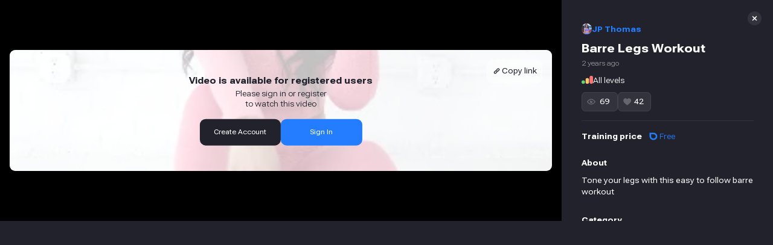

--- FILE ---
content_type: text/html; charset=utf-8
request_url: https://perspire.tv/explore/videos/65ea55d0c8805b00183f88f5
body_size: 25317
content:
<!DOCTYPE html><html lang="en" data-theme="dark"><head><meta charSet="utf-8" data-next-head=""/><meta name="viewport" content="width=device-width, initial-scale=1, maximum-scale=1" data-next-head=""/><meta property="og:type" content="website" data-next-head=""/><meta property="og:site_name" content="Perspire" data-next-head=""/><meta property="og:url" content="https://perspire.tv/explore/videos/65ea55d0c8805b00183f88f5" data-next-head=""/><meta name="yandex-verification" content="3df3fee3129990b7" data-next-head=""/><meta name="twitter:url" content="https://perspire.tv/explore/videos/65ea55d0c8805b00183f88f5" data-next-head=""/><meta name="twitter:image" content="https://perspire.tvhttps://d1wbmudeaic1rf.cloudfront.net/web-client-1/public/assets/icons/perspire-og-metatag.jpeg" data-next-head=""/><meta name="twitter:site" content="@PerspireTv" data-next-head=""/><meta name="robots" content="index, follow" data-next-head=""/><meta name="googlebot" content="index, follow" data-next-head=""/><script type="application/ld+json" data-next-head="">{"@context":"https://schema.org","@graph":[{"@type":"Organization","@id":"https://perspire.tv/#organization","name":"Perspire","alternateName":["Perspire.tv","Perspire TV"],"url":"https://perspire.tv/","description":"Online fitness platform for trainers and trainees to discover or create live workout sessions and on-demand exercise videos across categories like yoga, HIIT, cardio, dance, meditation, and more.","slogan":"Your All-in-One Fitness Software Platform","logo":{"@type":"ImageObject","@id":"https://perspire.tv/#logo","url":"https://perspire.tv/wp-content/uploads/2023/09/Perspirelogo.png","contentUrl":"https://perspire.tv/wp-content/uploads/2023/09/Perspirelogo.png","caption":"Perspire logo"},"image":{"@id":"https://perspire.tv/#logo"},"sameAs":["https://www.facebook.com/perspiretv/","https://www.instagram.com/perspire.tv/","https://www.youtube.com/@perspiretv","https://www.tiktok.com/@perspiretv","https://x.com/PerspireTv"],"contactPoint":[{"@type":"ContactPoint","contactType":"customer support","url":"https://perspire.tv/contact_us","availableLanguage":["en"]}]},{"@type":"WebSite","@id":"https://perspire.tv/#website","url":"https://perspire.tv/","name":"Perspire.tv","description":"Fitness streaming platform with live trainings, on-demand videos, programs, and trainer channels.","publisher":{"@id":"https://perspire.tv/#organization"},"inLanguage":"en"},{"@type":"WebPage","@id":"https://perspire.tv/#webpage","url":"https://perspire.tv/","name":"Perspire.tv | Fitness Software for Live & On-Demand Workouts","isPartOf":{"@id":"https://perspire.tv/#website"},"about":{"@id":"https://perspire.tv/#organization"},"primaryImageOfPage":{"@id":"https://perspire.tv/#logo"},"inLanguage":"en"}]}</script><script type="application/ld+json" data-next-head="">{"@context":"https://schema.org","@type":"WebApplication","name":"Perspire.tv","url":"https://perspire.tv/","applicationCategory":"Fitness & Wellness Platform","operatingSystem":"Web","browserRequirements":"Requires JavaScript","description":"Perspire.tv is a fitness software platform offering live and on-demand workouts across yoga, HIIT, dance, and more. Users earn and spend Credits to support trainers and access content without subscriptions or fees. Features include live workout streaming, trainer subscriptions, a Credit-based access system, and no monthly fees.","keywords":"online fitness software, online personal training platforms, online personal trainer software","screenshot":"https://d1wbmudeaic1rf.cloudfront.net/web-client-1/public/assets/img/how-it-works/credits.webp","offers":{"@type":"Offer","price":"0","priceCurrency":"USD","availability":"https://schema.org/InStock","url":"https://perspire.tv/pricing"},"provider":{"@type":"Organization","name":"Perspire","url":"https://perspire.tv","logo":"https://perspire.tv/wp-content/uploads/2023/09/Perspirelogo.png","contactPoint":{"@type":"ContactPoint","contactType":"Customer Support","email":"support@perspire.tv","availableLanguage":["English"]}},"about":{"@type":"Thing","name":"Online Fitness Software","description":"A cloud-based fitness streaming platform connecting users with live and on-demand workouts while helping trainers monetize through a flexible, Credit-driven model."},"sameAs":["https://www.facebook.com/perspiretv/","https://www.instagram.com/perspire.tv/","https://www.youtube.com/@perspiretv","https://www.tiktok.com/@perspiretv","https://x.com/PerspireTv"]}</script><title data-next-head="">Barre Legs Workout  | Fitness Video on Perspire.tv</title><link rel="canonical" href="https://perspire.tv/explore/videos/65ea55d0c8805b00183f88f5" data-next-head=""/><meta property="og:type" content="website" data-next-head=""/><meta property="og:site_name" content="Perspire" data-next-head=""/><meta property="og:title" content="Barre Legs Workout  | Fitness Video on Perspire.tv" data-next-head=""/><meta property="og:description" content="Tone your legs with this easy to follow barre workout " data-next-head=""/><meta property="og:url" content="https://perspire.tv/explore/videos/65ea55d0c8805b00183f88f5" data-next-head=""/><meta name="title" content="Barre Legs Workout  | Fitness Video on Perspire.tv" data-next-head=""/><meta name="description" content="Tone your legs with this easy to follow barre workout " data-next-head=""/><meta name="twitter:card" content="summary" data-next-head=""/><meta name="twitter:title" content="Barre Legs Workout  | Fitness Video on Perspire.tv" data-next-head=""/><meta name="twitter:description" content="Tone your legs with this easy to follow barre workout " data-next-head=""/><meta name="twitter:url" content="https://perspire.tv/explore/videos/65ea55d0c8805b00183f88f5" data-next-head=""/><meta name="twitter:site" content="@PerspireTv" data-next-head=""/><meta property="og:image" content="https://perspire-production.admin-6d1.workers.dev/profileCovers/b42aae65-22fb-481f-9475-7038e66d1450" data-next-head=""/><meta name="emotion-insertion-point" content=""/><style data-emotion="mui-global 1e9zlu8">html{-webkit-font-smoothing:antialiased;-moz-osx-font-smoothing:grayscale;box-sizing:border-box;-webkit-text-size-adjust:100%;}*,*::before,*::after{box-sizing:inherit;}strong,b{font-weight:700;}body{margin:0;color:#fff;font-family:var(--font-family-default);font-weight:400;font-size:1rem;line-height:1.5;background-color:#121212;}@media print{body{background-color:#fff;}}body::backdrop{background-color:#121212;}</style><style data-emotion="mui 193bg73 b933ss d92fes mqo90k 1hy9t21 vubbuv">.mui-193bg73{display:-webkit-inline-box;display:-webkit-inline-flex;display:-ms-inline-flexbox;display:inline-flex;-webkit-align-items:center;-webkit-box-align:center;-ms-flex-align:center;align-items:center;-webkit-box-pack:center;-ms-flex-pack:center;-webkit-justify-content:center;justify-content:center;position:relative;box-sizing:border-box;-webkit-tap-highlight-color:transparent;background-color:transparent;outline:0;border:0;margin:0;border-radius:0;padding:0;cursor:pointer;-webkit-user-select:none;-moz-user-select:none;-ms-user-select:none;user-select:none;vertical-align:middle;-moz-appearance:none;-webkit-appearance:none;-webkit-text-decoration:none;text-decoration:none;color:inherit;font-family:var(--font-family-default);font-weight:500;font-size:0.875rem;line-height:1.75;text-transform:uppercase;min-width:64px;padding:6px 16px;border-radius:4px;-webkit-transition:background-color 250ms cubic-bezier(0.4, 0, 0.2, 1) 0ms,box-shadow 250ms cubic-bezier(0.4, 0, 0.2, 1) 0ms,border-color 250ms cubic-bezier(0.4, 0, 0.2, 1) 0ms,color 250ms cubic-bezier(0.4, 0, 0.2, 1) 0ms;transition:background-color 250ms cubic-bezier(0.4, 0, 0.2, 1) 0ms,box-shadow 250ms cubic-bezier(0.4, 0, 0.2, 1) 0ms,border-color 250ms cubic-bezier(0.4, 0, 0.2, 1) 0ms,color 250ms cubic-bezier(0.4, 0, 0.2, 1) 0ms;color:#fff;background-color:#0f7bff;box-shadow:0px 3px 1px -2px rgba(0,0,0,0.2),0px 2px 2px 0px rgba(0,0,0,0.14),0px 1px 5px 0px rgba(0,0,0,0.12);}.mui-193bg73::-moz-focus-inner{border-style:none;}.mui-193bg73.Mui-disabled{pointer-events:none;cursor:default;}@media print{.mui-193bg73{-webkit-print-color-adjust:exact;color-adjust:exact;}}.mui-193bg73:hover{-webkit-text-decoration:none;text-decoration:none;background-color:rgb(10, 86, 178);box-shadow:0px 2px 4px -1px rgba(0,0,0,0.2),0px 4px 5px 0px rgba(0,0,0,0.14),0px 1px 10px 0px rgba(0,0,0,0.12);}@media (hover: none){.mui-193bg73:hover{background-color:#0f7bff;}}.mui-193bg73:active{box-shadow:0px 5px 5px -3px rgba(0,0,0,0.2),0px 8px 10px 1px rgba(0,0,0,0.14),0px 3px 14px 2px rgba(0,0,0,0.12);}.mui-193bg73.Mui-focusVisible{box-shadow:0px 3px 5px -1px rgba(0,0,0,0.2),0px 6px 10px 0px rgba(0,0,0,0.14),0px 1px 18px 0px rgba(0,0,0,0.12);}.mui-193bg73.Mui-disabled{color:rgba(255, 255, 255, 0.3);box-shadow:none;background-color:rgba(255, 255, 255, 0.12);}.mui-b933ss{-webkit-user-select:none;-moz-user-select:none;-ms-user-select:none;user-select:none;width:1em;height:1em;display:inline-block;-webkit-flex-shrink:0;-ms-flex-negative:0;flex-shrink:0;-webkit-transition:fill 200ms cubic-bezier(0.4, 0, 0.2, 1) 0ms;transition:fill 200ms cubic-bezier(0.4, 0, 0.2, 1) 0ms;font-size:1.5rem;}.mui-d92fes{margin:0;font-family:var(--font-family-default);font-weight:400;font-size:1rem;line-height:1.5;}.mui-mqo90k{position:relative;display:-webkit-box;display:-webkit-flex;display:-ms-flexbox;display:flex;-webkit-align-items:center;-webkit-box-align:center;-ms-flex-align:center;align-items:center;-webkit-box-pack:center;-ms-flex-pack:center;-webkit-justify-content:center;justify-content:center;-webkit-flex-shrink:0;-ms-flex-negative:0;flex-shrink:0;width:40px;height:40px;font-family:var(--font-family-default);font-size:1.25rem;line-height:1;border-radius:50%;overflow:hidden;-webkit-user-select:none;-moz-user-select:none;-ms-user-select:none;user-select:none;}.mui-1hy9t21{width:100%;height:100%;text-align:center;object-fit:cover;color:transparent;text-indent:10000px;}.mui-vubbuv{-webkit-user-select:none;-moz-user-select:none;-ms-user-select:none;user-select:none;width:1em;height:1em;display:inline-block;fill:currentColor;-webkit-flex-shrink:0;-ms-flex-negative:0;flex-shrink:0;-webkit-transition:fill 200ms cubic-bezier(0.4, 0, 0.2, 1) 0ms;transition:fill 200ms cubic-bezier(0.4, 0, 0.2, 1) 0ms;font-size:1.5rem;}</style><meta name="theme-color" content="#0f7bff"/><link rel="shortcut icon" href="/favicon.ico"/><meta name="emotion-insertion-point" content=""/><link rel="preconnect" href="https://fonts.googleapis.com"/><link href="https://fonts.googleapis.com/css2?family=Roboto&amp;family=Roboto+Flex:opsz,wdth,wght@8..144,130,300;8..144,130,400;8..144,130,800&amp;display=swap" rel="stylesheet"/><meta name="ahrefs-site-verification" content="7f429883c8d45ebf05e038dec15375ab00d10d7583df6565faf8250bc794fbac"/><link rel="preload" href="/_next/static/css/fd45e8cd2306c957.css" as="style"/><link rel="stylesheet" href="/_next/static/css/fd45e8cd2306c957.css" data-n-g=""/><link rel="preload" href="/_next/static/css/feb8d77566c4c805.css" as="style"/><link rel="stylesheet" href="/_next/static/css/feb8d77566c4c805.css" data-n-p=""/><link rel="preload" href="/_next/static/css/3648d54d194f8068.css" as="style"/><link rel="stylesheet" href="/_next/static/css/3648d54d194f8068.css" data-n-p=""/><link rel="preload" href="/_next/static/css/eb7e12b74f102ef6.css" as="style"/><link rel="stylesheet" href="/_next/static/css/eb7e12b74f102ef6.css" data-n-p=""/><noscript data-n-css=""></noscript><script defer="" nomodule="" src="/_next/static/chunks/polyfills-42372ed130431b0a.js"></script><script src="/_next/static/chunks/webpack-d2931c7080b9047f.js" defer=""></script><script src="/_next/static/chunks/framework-9a582f0ff2a21aad.js" defer=""></script><script src="/_next/static/chunks/main-61286d8d0a217761.js" defer=""></script><script src="/_next/static/chunks/pages/_app-ee935122e550530f.js" defer=""></script><script src="/_next/static/chunks/37a763b4-bc42413f91da1771.js" defer=""></script><script src="/_next/static/chunks/58b81932-52aec091cfbc2e5c.js" defer=""></script><script src="/_next/static/chunks/3163-093bd7aa06e9e6a4.js" defer=""></script><script src="/_next/static/chunks/2596-77f977ad124a3a8d.js" defer=""></script><script src="/_next/static/chunks/9825-3140e0914929cc46.js" defer=""></script><script src="/_next/static/chunks/5429-41010d47e37150ab.js" defer=""></script><script src="/_next/static/chunks/9863-c343c94ea776b3d9.js" defer=""></script><script src="/_next/static/chunks/2199-4851ca6b42d4bde2.js" defer=""></script><script src="/_next/static/chunks/pages/explore/videos/%5BvideoId%5D-48ecfc7c2a57d0aa.js" defer=""></script><script src="/_next/static/o_Ke38C6WEOVUXmFV-teK/_buildManifest.js" defer=""></script><script src="/_next/static/o_Ke38C6WEOVUXmFV-teK/_ssgManifest.js" defer=""></script></head><body><div id="__next"><div class="Layout_root__KChgR Layout_withoutScrollPadding__ltRzR Layout_blackBg__uIo5Q Layout_withIsHideMenu__naFRd"><div class="Layout_content__QUEpF Layout_withoutPadding__0dMki Layout_justifyStart__H8ZBA"><div class="Layout_childCont__XWAku Layout_maxWidth__PqFoe Layout_fullHeight__2uVEH"><div class="VODPageContainer_cont__p51wk"><div class="VODPageContainer_videoCont__brq3o VODPageContainer_videoBlockedCont__pngM_"><div class="GuestOverlay_guestModule__gtP4u"><div class="GuestOverlay_imageCont____Pj9"><img alt="guest overlay" loading="lazy" decoding="async" data-nimg="fill" style="position:absolute;height:100%;width:100%;left:0;top:0;right:0;bottom:0;object-fit:cover;color:transparent" sizes="100vw" srcSet="/_next/image?url=https%3A%2F%2Fperspire-production.admin-6d1.workers.dev%2FprofileCovers%2Fb42aae65-22fb-481f-9475-7038e66d1450&amp;w=640&amp;q=75 640w, /_next/image?url=https%3A%2F%2Fperspire-production.admin-6d1.workers.dev%2FprofileCovers%2Fb42aae65-22fb-481f-9475-7038e66d1450&amp;w=750&amp;q=75 750w, /_next/image?url=https%3A%2F%2Fperspire-production.admin-6d1.workers.dev%2FprofileCovers%2Fb42aae65-22fb-481f-9475-7038e66d1450&amp;w=828&amp;q=75 828w, /_next/image?url=https%3A%2F%2Fperspire-production.admin-6d1.workers.dev%2FprofileCovers%2Fb42aae65-22fb-481f-9475-7038e66d1450&amp;w=1080&amp;q=75 1080w, /_next/image?url=https%3A%2F%2Fperspire-production.admin-6d1.workers.dev%2FprofileCovers%2Fb42aae65-22fb-481f-9475-7038e66d1450&amp;w=1200&amp;q=75 1200w, /_next/image?url=https%3A%2F%2Fperspire-production.admin-6d1.workers.dev%2FprofileCovers%2Fb42aae65-22fb-481f-9475-7038e66d1450&amp;w=1920&amp;q=75 1920w, /_next/image?url=https%3A%2F%2Fperspire-production.admin-6d1.workers.dev%2FprofileCovers%2Fb42aae65-22fb-481f-9475-7038e66d1450&amp;w=2048&amp;q=75 2048w, /_next/image?url=https%3A%2F%2Fperspire-production.admin-6d1.workers.dev%2FprofileCovers%2Fb42aae65-22fb-481f-9475-7038e66d1450&amp;w=3840&amp;q=75 3840w" src="/_next/image?url=https%3A%2F%2Fperspire-production.admin-6d1.workers.dev%2FprofileCovers%2Fb42aae65-22fb-481f-9475-7038e66d1450&amp;w=3840&amp;q=75"/><div class="GuestOverlay_imageOverlay__HtWMB"></div></div><div class="GuestOverlay_topBlock__IgDq4"><div class="InfoBlock_cont__7D9vj"></div><button class="MuiButtonBase-root MuiButton-root MuiButton-contained MuiButton-containedPrimary MuiButton-sizeMedium MuiButton-containedSizeMedium MuiButton-colorPrimary MuiButton-root MuiButton-contained MuiButton-containedPrimary MuiButton-sizeMedium MuiButton-containedSizeMedium MuiButton-colorPrimary CopyVideoLink_copyBlock__hcdw4 Button_root__kK1V8 Button_secondary__evFMh mui-193bg73" tabindex="0" type="button"><svg class="MuiSvgIcon-root MuiSvgIcon-fontSizeMedium CopyVideoLink_icon__Jq_pu mui-b933ss" focusable="false" aria-hidden="true" viewBox="0 0 28 28" width="28" height="28" fill="none" xmlns="http://www.w3.org/2000/svg"><path fill-rule="evenodd" clip-rule="evenodd" d="M15.6253 7.09333C17.0831 5.63556 19.4466 5.63556 20.9044 7.09333C22.3622 8.55111 22.3622 10.9146 20.9043 12.3724L17.5102 15.7665C17.0328 16.244 16.4348 16.5831 15.7799 16.7476H15.7505L15.5959 16.7796L15.5106 16.7956L15.3266 16.8223H15.236C15.1958 16.8223 15.1583 16.8268 15.1224 16.831C15.0964 16.8342 15.0713 16.8372 15.0467 16.8383L14.8867 16.8569H14.8707H14.6841C14.5511 16.8516 14.4185 16.8391 14.2868 16.8196C14.1775 16.8009 14.0708 16.7796 13.9642 16.7529L13.8069 16.7103C13.7509 16.6943 13.6923 16.6756 13.6363 16.6543C13.6158 16.6465 13.5949 16.639 13.5739 16.6315C13.5377 16.6186 13.5011 16.6055 13.4656 16.5903C13.447 16.5823 13.4283 16.5746 13.4097 16.5669C13.3723 16.5515 13.335 16.5361 13.2977 16.5183C12.9009 16.3345 12.5398 16.0817 12.2312 15.7718C12.0151 15.5551 11.9024 15.256 11.9219 14.9506C11.9391 14.6932 12.049 14.4507 12.2312 14.2681C12.6521 13.8719 13.3087 13.8719 13.7296 14.2681C14.3542 14.8919 15.366 14.8919 15.9905 14.2681L16.865 13.3989L16.8864 13.3749L19.3873 10.8767C20.0124 10.2516 20.0124 9.23814 19.3873 8.61306C18.7622 7.98799 17.7488 7.98799 17.1237 8.61306L15.116 10.6181C15.04 10.6946 14.9253 10.7178 14.8254 10.6767C14.2847 10.4556 13.7059 10.3424 13.1217 10.3434H13.0231C12.9142 10.3455 12.8149 10.2811 12.7725 10.1808C12.7295 10.0807 12.7517 9.96467 12.8285 9.8875L15.6253 7.09333ZM15.1347 11.7325C15.3615 11.8767 15.5717 12.0457 15.7612 12.2364C15.9774 12.453 16.09 12.7521 16.0705 13.0575C16.0521 13.3131 15.9423 13.5535 15.7613 13.7348C15.3404 14.1309 14.6838 14.1309 14.2629 13.7348C13.6383 13.111 12.6265 13.111 12.0019 13.7348L8.59717 17.1368C7.97209 17.7619 7.97209 18.7753 8.59717 19.4004C9.22225 20.0255 10.2357 20.0255 10.8608 19.4004L12.8738 17.3848C12.9498 17.3082 13.0645 17.285 13.1644 17.3261C13.7061 17.5465 14.2858 17.6588 14.8707 17.6567H14.9774C15.1246 17.6559 15.2447 17.7745 15.2455 17.9218C15.2459 17.9934 15.2175 18.0622 15.1667 18.1126L12.3672 20.9122C11.6683 21.6118 10.7191 22.0034 9.73028 22C7.66877 21.9986 5.99869 20.3264 6 18.2649C6.00063 17.277 6.39287 16.3296 7.09075 15.6304L10.4821 12.2364C11.1812 11.5349 12.1313 11.1414 13.1217 11.1432C13.8352 11.1432 14.5338 11.3477 15.1347 11.7325Z" fill="currentColor"></path></svg>Copy link</button></div><div class="GuestOverlay_module__9HDpa"><span class="MuiTypography-root MuiTypography-body1 GuestOverlay_title___Jmz_ Text_root__4JvVs Text_textWeight800__6vMad mui-d92fes">Video is available for registered users</span><span class="MuiTypography-root MuiTypography-body1 GuestOverlay_subTitle__auApa Text_root__4JvVs Text_textWeight300__l3NrJ mui-d92fes">Please sign in or register to watch this video</span><div class="GuestOverlay_buttonBlock__l4QvA"><button class="MuiButtonBase-root MuiButton-root MuiButton-contained MuiButton-containedPrimary MuiButton-sizeMedium MuiButton-containedSizeMedium MuiButton-colorPrimary MuiButton-root MuiButton-contained MuiButton-containedPrimary MuiButton-sizeMedium MuiButton-containedSizeMedium MuiButton-colorPrimary GuestOverlay_buttonSignup__5RiDN Button_root__kK1V8 Button_secondary__evFMh mui-193bg73" tabindex="0" type="button">Create Account</button><button class="MuiButtonBase-root MuiButton-root MuiButton-contained MuiButton-containedPrimary MuiButton-sizeMedium MuiButton-containedSizeMedium MuiButton-colorPrimary MuiButton-root MuiButton-contained MuiButton-containedPrimary MuiButton-sizeMedium MuiButton-containedSizeMedium MuiButton-colorPrimary GuestOverlay_button__2mhU5 Button_root__kK1V8 Button_accent___jyiq mui-193bg73" tabindex="0" type="button">Sign In</button></div></div></div></div><div class="VODPageContainer_infoCont__vBHVW"><div class="VideoInfoBlock_cont__xzbWk"><div class="ScrollBar_root__VqL2a" style="position:relative;overflow:hidden;width:100%;height:100%"><div style="position:absolute;top:0;left:0;right:0;bottom:0;overflow:hidden;-webkit-overflow-scrolling:touch;margin-right:0;margin-bottom:0"><div class="VideoInfoBlock_scrollInner__Ybnjm"><div class="VideoInfoBlock_avatarBlock__JFF_S"><div class="MuiAvatar-root MuiAvatar-circular VideoInfoBlock_avatar__RS78N Avatar_avatar__W_QGg mui-mqo90k"><img alt="jzpthomas avatar Perspire.tv" src="https://perspire-production.admin-6d1.workers.dev/avatars/fde1f4be-5c5e-4305-8045-2c15e836c514" class="MuiAvatar-img mui-1hy9t21"/></div><span class="MuiTypography-root MuiTypography-body1 VideoInfoBlock_userNames__XlqOq TruncatedText_text__vCpHV Text_root__4JvVs Text_textWeight300__l3NrJ mui-d92fes"><a href="/explore/instructors/@jzpthomas"><h2 class="TruncatedText_h2__qnC7V">JP Thomas</h2></a></span></div><span class="MuiTypography-root MuiTypography-body1 VideoInfoBlock_title__ixZID Text_root__4JvVs Text_textWeight300__l3NrJ mui-d92fes"><h1 class="Text_h1__OivOr">Barre Legs Workout </h1></span><span class="MuiTypography-root MuiTypography-body1 VideoInfoBlock_textDate__3iCyV Text_root__4JvVs Text_textWeight300__l3NrJ mui-d92fes">2 years ago</span><div class="VideoInfoBlock_moreInfo__GFx2T"><div class="VideoInfoBlock_infoRow__C06OE VideoInfoBlock_levelBlock__yzt6F"><svg class="MuiSvgIcon-root MuiSvgIcon-fontSizeMedium mui-vubbuv" focusable="false" aria-hidden="true" viewBox="0 0 20 20" width="20" height="20" fill="none"><g clip-path="url(#clip0_5903_100907)"><rect x="-0.000488281" y="10" width="6" height="6" rx="3" fill="#64D46C"></rect><rect x="6.99951" y="6" width="6" height="10" rx="3" fill="#FFC56E"></rect><rect x="13.9995" y="2" width="6" height="14" rx="3" fill="#FF7575"></rect></g><defs><clipPath id="clip0_5903_100907"><rect width="20" height="20" fill="white"></rect></clipPath></defs></svg><span class="MuiTypography-root MuiTypography-body1 VideoInfoBlock_levelText__nymzw Text_root__4JvVs Text_textWeight300__l3NrJ mui-d92fes">All levels</span></div></div><div class="StatsBlock_cont__rD84Y"><div class="StatsBlock_viewsBlock__d_lUG"><svg class="MuiSvgIcon-root MuiSvgIcon-fontSizeMedium StatsBlock_viewsIcon__fu8Zb mui-vubbuv" focusable="false" aria-hidden="true" viewBox="0 0 18 12" width="18" height="12" fill="none"><path fill-rule="evenodd" clip-rule="evenodd" d="M9 0c3.431 0 6.397 1.845 8.839 5.472a.947.947 0 0 1 0 1.056C15.397 10.155 12.431 12 9 12 5.57 12 2.603 10.155.161 6.528a.946.946 0 0 1 0-1.056C2.603 1.845 5.57 0 9.001 0Zm0 1.886-.196.003c-2.477.065-4.659 1.362-6.587 3.936L2.088 6l.089.12c1.898 2.557 4.042 3.87 6.47 3.985l.204.007.15.001c2.56 0 4.806-1.298 6.786-3.943L15.91 6l-.088-.12c-1.898-2.557-4.042-3.87-6.47-3.985l-.204-.007L9 1.886Zm.109 1.201a1.247 1.247 0 0 0 .929 2.08c.602 0 1.104-.43 1.22-1 .404.5.646 1.138.646 1.833A2.91 2.91 0 0 1 9 8.915 2.91 2.91 0 0 1 6.096 6 2.91 2.91 0 0 1 9.11 3.087Z" fill="currentColor"></path></svg><span class="MuiTypography-root MuiTypography-body1 StatsBlock_text__O_tXj Text_root__4JvVs Text_textWeight300__l3NrJ mui-d92fes">69</span></div><button class="MuiButtonBase-root MuiButton-root MuiButton-contained MuiButton-containedPrimary MuiButton-sizeMedium MuiButton-containedSizeMedium MuiButton-colorPrimary Mui-disabled MuiButton-root MuiButton-contained MuiButton-containedPrimary MuiButton-sizeMedium MuiButton-containedSizeMedium MuiButton-colorPrimary StatsBlock_likeButton__ffWz6 Button_root__kK1V8 Button_secondary__evFMh Button_disabled__nyqk9 Button_small__XeNli mui-193bg73" tabindex="-1" type="button" disabled=""><div class="StatsBlock_heartIconCont__aap68"><svg class="MuiSvgIcon-root MuiSvgIcon-fontSizeMedium StatsBlock_heartIcon__4t9ns mui-vubbuv" focusable="false" aria-hidden="true" viewBox="0 0 14 12" width="14" height="12" fill="none"><path d="M9.922.214C8.695.214 7.614.89 7 1.95 6.386.89 5.305.214 4.078.214 2.149.214.57 1.95.57 4.071.571 7.897 7 11.787 7 11.787s6.429-3.857 6.429-7.714c0-2.122-1.578-3.858-3.507-3.858Z" fill="currentColor"></path></svg></div><span class="MuiTypography-root MuiTypography-body1 StatsBlock_text__O_tXj Text_root__4JvVs Text_textWeight300__l3NrJ mui-d92fes">42</span></button></div><div class="VideoInfoBlock_divider__IOuZu"></div><div class="VideoInfoBlock_infoRow__C06OE"><span class="MuiTypography-root MuiTypography-body1 VideoInfoBlock_infoRowLabel__UQ1En Text_root__4JvVs Text_textWeight300__l3NrJ mui-d92fes">Training price</span><div class="VideoInfoBlock_infoRowContent__68_Hu VideoInfoBlock_priceBlock__NZrkC"><svg class="MuiSvgIcon-root MuiSvgIcon-fontSizeMedium VideoInfoBlock_priceIcon__EhvRw mui-vubbuv" focusable="false" aria-hidden="true" viewBox="0 0 22 22" width="22" height="22" fill="none"><path xmlns="http://www.w3.org/2000/svg" d="M11.0001 3.92859H3.92871V10.9988C3.92847 12.3974 4.34299 13.7647 5.11986 14.9278C5.89673 16.0908 7.00105 16.9974 8.29317 17.5328C9.58528 18.0682 11.0071 18.2084 12.379 17.9357C13.7508 17.663 15.0109 16.9896 16 16.0007C16.989 15.0118 17.6626 13.7518 17.9356 12.38C18.2086 11.0083 18.0686 9.58639 17.5334 8.29418C16.9982 7.00198 16.0919 5.8975 14.9289 5.12042C13.766 4.34335 12.3988 3.92859 11.0001 3.92859ZM13.9568 13.953C13.3724 14.5371 12.6278 14.9347 11.8174 15.0956C11.0069 15.2565 10.167 15.1735 9.40371 14.857C8.64045 14.5405 7.98819 14.0048 7.5294 13.3176C7.07062 12.6304 6.82593 11.8226 6.82627 10.9963V6.82122H11.0001C11.8267 6.82064 12.6348 7.06524 13.3223 7.52408C14.0097 7.98292 14.5456 8.63538 14.8622 9.39889C15.1787 10.1624 15.2616 11.0027 15.1005 11.8133C14.9393 12.624 14.5413 13.3686 13.9568 13.953Z"></path></svg><span class="MuiTypography-root MuiTypography-body1 PriceText_priceStatus__o1Cmq Text_root__4JvVs Text_textWeight300__l3NrJ mui-d92fes">Free</span></div></div><div class="FieldLabel_cont__QGQis VideoInfoBlock_aboutLabel__pyv9w"><span class="MuiTypography-root MuiTypography-body1 Text_root__4JvVs Text_textWeight800__6vMad mui-d92fes">About</span></div><div class="LinesEllipsis  VideoInfoBlock_description__c5HV2">Tone your legs with this easy to follow barre workout <wbr/></div><div class="VideoInfoBlock_closeButtonCont__cAQr3"><button class="MuiButtonBase-root MuiButton-root MuiButton-contained MuiButton-containedPrimary MuiButton-sizeMedium MuiButton-containedSizeMedium MuiButton-colorPrimary MuiButton-root MuiButton-contained MuiButton-containedPrimary MuiButton-sizeMedium MuiButton-containedSizeMedium MuiButton-colorPrimary VideoInfoBlock_closeButton__S3W2G Button_root__kK1V8 Button_accent___jyiq Button_small__XeNli mui-193bg73" tabindex="0" type="button"><svg class="MuiSvgIcon-root MuiSvgIcon-fontSizeMedium VideoInfoBlock_closeButtonIcon__uvRa4 mui-vubbuv" focusable="false" aria-hidden="true" viewBox="0 0 6 6" width="6" height="6" fill="none"><path fill-rule="evenodd" clip-rule="evenodd" d="M5.346.654a.527.527 0 0 1 0 .746L3.746 3l1.6 1.6a.527.527 0 0 1-.746.746L3 3.746l-1.6 1.6A.527.527 0 0 1 .654 4.6l1.6-1.6-1.6-1.6A.527.527 0 1 1 1.4.654l1.6 1.6 1.6-1.6a.527.527 0 0 1 .746 0Z" fill="currentColor"></path></svg></button></div><div class="CategoriesSection_cont__qw9q1"><div class="CategoriesSection_block__i7M5A"><h3 class="CategoriesSection_header__yTh4J">Category</h3><ul class="CategoriesSection_list__2HoWM"><li class="CategoriesSection_chip__zZe3X CategoriesSection_visible__DR_DI" style="transition-delay:0s"><div class="CategoriesSection_item__mYDd_"><svg class="CategoriesSection_icon__L2wFY" xmlns="http://www.w3.org/2000/svg" width="24" height="24" viewBox="0 0 24 24" fill="none"><path d="M15.7475 1.24522C15.3798 0.877489 14.7836 0.877489 14.4159 1.24522C14.0481 1.61295 14.0481 2.20916 14.4159 2.57689C15.7501 3.91113 15.7501 6.07438 14.4159 7.40862C13.0816 8.74287 10.9184 8.74287 9.58412 7.40862C8.24988 6.07438 8.24987 3.91113 9.58412 2.57689C9.95185 2.20916 9.95185 1.61295 9.58412 1.24522C9.21639 0.877489 8.62018 0.877489 8.25246 1.24522C6.18275 3.31493 6.18275 6.67058 8.25246 8.74029C8.58016 9.06799 8.9401 9.34381 9.32207 9.56774L9.56611 12.102L9.59575 13.8123C7.27271 14.2553 5.45158 16.316 5.2401 18.7419L4.9851 21.6668C4.92762 22.3262 5.41555 22.9073 6.07493 22.9648C6.73431 23.0223 7.31544 22.5344 7.37292 21.875L7.62792 18.9501C7.75901 17.4463 9.01797 16.2923 10.5274 16.2923L13.4726 16.2923C14.982 16.2923 16.241 17.4463 16.3721 18.9501L16.6271 21.875C16.6846 22.5344 17.2657 23.0223 17.9251 22.9648C18.5845 22.9073 19.0724 22.3262 19.0149 21.6668L18.7599 18.7419C18.5536 16.3757 16.816 14.357 14.5748 13.8479L14.6051 12.102L14.7132 9.54687C15.0821 9.32674 15.4299 9.05788 15.7475 8.74029C17.8172 6.67058 17.8172 3.31493 15.7475 1.24522Z" fill="currentColor"></path><path d="M12 7.21843C13.2292 7.21843 14.2257 6.22196 14.2257 4.99276C14.2257 3.76355 13.2292 2.76708 12 2.76708C10.7708 2.76708 9.77432 3.76355 9.77432 4.99276C9.77432 6.22196 10.7708 7.21843 12 7.21843Z" fill="currentColor"></path></svg><span>Barre</span></div></li><li class="CategoriesSection_chip__zZe3X CategoriesSection_visible__DR_DI" style="transition-delay:0s"><div class="CategoriesSection_item__mYDd_"><svg class="CategoriesSection_icon__L2wFY" xmlns="http://www.w3.org/2000/svg" width="24" height="24" viewBox="0 0 24 24" fill="none"><path fill-rule="evenodd" clip-rule="evenodd" d="M14.9734 2.00975C17.2543 1.87262 19.0199 3.20659 19.6238 3.89647C19.6341 3.90824 19.6431 3.92117 19.6492 3.93553C20.7122 6.43147 21.0296 9.30547 20.9979 11.8769C20.9661 14.4491 20.584 16.7308 20.2401 18.0498C20.2297 18.0895 20.2038 18.1239 20.1678 18.1435C15.1287 20.8907 9.69116 19.4257 7.38361 18.2568C7.34349 19.2893 7.0549 20.1642 6.71954 20.8223C6.29538 21.6545 5.36362 22 4.4295 22H3.14923C3.06698 22 2.99982 21.9328 2.99982 21.8506C2.99982 20.4835 3.03385 13.7239 3.04962 10.6924C3.05448 9.75862 3.46691 8.82341 4.33575 8.48143C4.86054 8.27497 5.36061 8.18323 5.83868 8.1201C6.69142 8.00752 7.45088 8.1789 8.10626 8.5117C9.34176 9.13911 10.2195 10.1507 10.6658 11.1191C11.6701 10.514 12.8101 10.5031 13.825 10.7334C14.7701 10.9478 15.6218 11.3739 16.1854 11.7461L16.8563 7.14745H13.3758C13.2935 7.14745 13.2264 7.08029 13.2264 6.99803V4.83495C13.2264 4.63835 13.2847 4.44602 13.3934 4.28221L14.8592 2.07616C14.885 2.03743 14.927 2.01268 14.9734 2.00975ZM16.4686 13.3164C13.3738 11.1145 10.6817 12.3845 9.68634 13.376C9.46876 13.5927 9.4677 13.9445 9.68439 14.1621C9.90117 14.3797 10.2539 14.3808 10.4715 14.164C11.1615 13.4767 13.2551 12.3958 15.8231 14.2226C16.0733 14.4007 16.4213 14.3421 16.5994 14.0918C16.7772 13.8416 16.7187 13.4944 16.4686 13.3164Z" fill="currentColor"></path></svg><span>Strength</span></div></li></ul></div></div></div></div><div style="position:absolute;height:6px;display:none;right:2px;bottom:2px;left:2px;border-radius:3px"><div class="ScrollBar_horizontalThumb__tMSL9"></div></div><div style="position:absolute;width:6px;display:none"><div style="position:relative;display:block;width:100%" class="ScrollBar_verticalThumb__LCH_b"></div></div></div></div></div></div></div></div></div></div><script id="__NEXT_DATA__" type="application/json">{"props":{"pageProps":{"values":{"3weiwsj5:/app/src/stores/pages/common/app/index.ts:$appState":{"isInit":true,"userRole":"guest"},"d5lnmumt:/app/src/stores/pages/v/index.ts:$vodPageData":{"video":{"_id":"65ea55d0c8805b00183f88f5","price":{"isPaid":false},"score":{"freeTrendingScore":5,"freeTotalScore":6,"notBasedFreeTrendingScore":0,"notBasedFreeTotalScore":0,"freeLastUpdatedAt":"2025-12-20T00:44:18.870Z","paidTrendingScore":0,"paidTotalScore":0,"paidLastUpdatedAt":"2024-02-01T11:46:04.535Z"},"isConverting":false,"isUploaded":true,"publicationType":"instant","type":"uploadedTrainings","partnerNeeded":false,"categories":["barre","strength"],"equipments":[],"equipmentNeeded":true,"fitnessLevel":"notSelected","publishScheduleAt":"2024-02-01T11:46:04.535Z","status":"active","title":"Barre Legs Workout ","description":"Tone your legs with this easy to follow barre workout ","format":"mp4","author":{"_id":"65e8eb7f962e080018e47428","expressStripeAccount":{"rejectedAccIds":[]},"balance":{"pendingInCoins":0,"reservedInCoins":0,"amountInCoins":345400,"spentInCoins":4000,"earnedInCoins":334400},"timezoneOffset":-300,"gender":"female","followersCount":54,"__t":"UserInstructor","firstname":"JP","lastname":"Thomas","email":"jzpthomas@gmail.com","type":"instructor","password":"$2b$12$X9RlU9r2qRu.65WUWAfV4uI2nXlviqOgA1coxMtLguIH08riQtf5m","username":"jzpthomas","status":"active","preferredCategories":[{"_id":"65fdadac6b5b180018152a29","category":"64db9c998bcbf800187b36d7","score":2},{"_id":"65fdadac6b5b180018152a2a","category":"64db9c998bcbf800187b36e2","score":1},{"_id":"65fdadac6b5b180018152a2b","category":"64db9c998bcbf800187b36de","score":1},{"_id":"65fdadac6b5b180018152a2c","category":"64db9c998bcbf800187b36d1","score":1}],"avatarString":"xlptU9qI","createdAt":"2024-03-06T22:17:35.026Z","updatedAt":"2025-08-15T22:42:52.871Z","instructor":"65e8eb7f962e080018e4742a","aboutMe":"Welcome to my channel, I am so glad you are here! I am JP a NASM certified personal trainer and lover of fitness and whole body health. My goal is to inspire you to get up and get moving!","firstVideoUploadAt":"2024-03-08T00:03:28.411Z","firstWatchAt":"2024-03-08T00:05:06.219Z","avatarLink":"https://perspire-production.admin-6d1.workers.dev/avatars/fde1f4be-5c5e-4305-8045-2c15e836c514","payoutsEnabled":true,"intercomContactId":"65e8eb970298250a48f6984f"},"file":"65ea559dc8805b00183f88b2","createdAt":"2024-03-08T00:03:28.396Z","updatedAt":"2025-12-24T12:13:45.321Z","durationMS":12746.009,"publishedAt":"2024-03-08T00:03:48.980Z","coverLink":"https://perspire-production.admin-6d1.workers.dev/profileCovers/b42aae65-22fb-481f-9475-7038e66d1450","likesCount":42,"myLike":{},"isLikedByMe":false,"id":"65ea55d0c8805b00183f88f5","viewsCount":69,"isPurchased":false,"isRented":false},"state":{"isInit":true,"isLoading":false}},"czjaen9s:/app/src/stores/browserInfo/browserInfo.ts:$browserInfo":{"name":"unknown","version":"","isMobile":false,"isMobileHorizontonal":false}},"video":{"_id":"65ea55d0c8805b00183f88f5","price":{"isPaid":false},"score":{"freeTrendingScore":5,"freeTotalScore":6,"notBasedFreeTrendingScore":0,"notBasedFreeTotalScore":0,"freeLastUpdatedAt":"2025-12-20T00:44:18.870Z","paidTrendingScore":0,"paidTotalScore":0,"paidLastUpdatedAt":"2024-02-01T11:46:04.535Z"},"isConverting":false,"isUploaded":true,"publicationType":"instant","type":"uploadedTrainings","partnerNeeded":false,"categories":["barre","strength"],"equipments":[],"equipmentNeeded":true,"fitnessLevel":"notSelected","publishScheduleAt":"2024-02-01T11:46:04.535Z","status":"active","title":"Barre Legs Workout ","description":"Tone your legs with this easy to follow barre workout ","format":"mp4","author":{"_id":"65e8eb7f962e080018e47428","expressStripeAccount":{"rejectedAccIds":[]},"balance":{"pendingInCoins":0,"reservedInCoins":0,"amountInCoins":345400,"spentInCoins":4000,"earnedInCoins":334400},"timezoneOffset":-300,"gender":"female","followersCount":54,"__t":"UserInstructor","firstname":"JP","lastname":"Thomas","email":"jzpthomas@gmail.com","type":"instructor","password":"$2b$12$X9RlU9r2qRu.65WUWAfV4uI2nXlviqOgA1coxMtLguIH08riQtf5m","username":"jzpthomas","status":"active","preferredCategories":[{"_id":"65fdadac6b5b180018152a29","category":"64db9c998bcbf800187b36d7","score":2},{"_id":"65fdadac6b5b180018152a2a","category":"64db9c998bcbf800187b36e2","score":1},{"_id":"65fdadac6b5b180018152a2b","category":"64db9c998bcbf800187b36de","score":1},{"_id":"65fdadac6b5b180018152a2c","category":"64db9c998bcbf800187b36d1","score":1}],"avatarString":"xlptU9qI","createdAt":"2024-03-06T22:17:35.026Z","updatedAt":"2025-08-15T22:42:52.871Z","instructor":"65e8eb7f962e080018e4742a","aboutMe":"Welcome to my channel, I am so glad you are here! I am JP a NASM certified personal trainer and lover of fitness and whole body health. My goal is to inspire you to get up and get moving!","firstVideoUploadAt":"2024-03-08T00:03:28.411Z","firstWatchAt":"2024-03-08T00:05:06.219Z","avatarLink":"https://perspire-production.admin-6d1.workers.dev/avatars/fde1f4be-5c5e-4305-8045-2c15e836c514","payoutsEnabled":true,"intercomContactId":"65e8eb970298250a48f6984f"},"file":"65ea559dc8805b00183f88b2","createdAt":"2024-03-08T00:03:28.396Z","updatedAt":"2025-12-24T12:13:45.321Z","durationMS":12746.009,"publishedAt":"2024-03-08T00:03:48.980Z","coverLink":"https://perspire-production.admin-6d1.workers.dev/profileCovers/b42aae65-22fb-481f-9475-7038e66d1450","likesCount":42,"myLike":{},"isLikedByMe":false,"id":"65ea55d0c8805b00183f88f5","viewsCount":69,"isPurchased":false,"isRented":false},"_nextI18Next":{"initialI18nStore":{"en":{"common":{"server":{"serverDesc":"Here will be","server":"home page","local":"local","test":"test","dev":"dev"},"verificationBanner":{"text":"Verify your account to get access to all of Perspire's features","btn":"Verify account"},"verificationRequiredModal":{"title":"Confirm your email","desc":"Verify your account to get access to all of Perspire's features"},"menu":{"dashboard":"Dashboard","discover":"Discover","liveTrainings":"Live trainings","trainings":"Live Trainings","instructors":"Instructors","videos":"Videos","video":"Video","reports":"Reports","trainers":"Trainers","platform":"Platform \u0026 Pricing","platformShort":"Platform","howItWorks":"How It Works","pricing":"Pricing","trainees":"Trainees","promotion":"Promotion","programs":"Programs","blog":"Blog"},"atoms":{"seeMore":"See more","loadMore":"Load more","hide":"Hide","networkError":"Check your internet connection and try again","maxPhotoSizeError":"The image is too large. Try uploading another image that is below to 10 MB","photoFormatError":"You can only upload images in formats .jpg, .png, .heic","maxVideoSizeError":"The video is too large. Please upload video up to 10 GB.","videoFormatError":"Invalid file format. Please upload video in .mp4, .mov., .avi formats","inputLimitReached":"Character limit reached","inputMaxCharacters":"Maximum number of characters is {{ count }}","noEquipment":"Any equipment","viewEquipments":"View Equipment","live":"Live","time":{"pm":"pm","am":"am"},"videoPlayer":{"live":"Live"},"imageUploader":{"upload":"Upload","change":"Change"},"videoPrice":{"free":"Free","paidCredits":"{{ count }} Coin","paidCredits_other":"{{ count }} Coins"},"vod":{"converting":"Converting","viewAll":"View all","selected":"Selected videos: {{ count }}","showAllTags":"Show All Tags","hide":"Hide","sortBy":"Sort by","filters":"Filters","noEquipment":"No equipment","anyEquipments":"Any equipment","clearFilters":"Clear filters","clear":"Clear","applyFilter":"Apply"},"vodCard":{"selectDelete":"Select/Delete","cancel":"Cancel","delete":"Delete","deleteSelectedVideo":"Delete selected video?","deleteVideo":"Delete video?","deleteVideoBtn":"Delete video","editVideoBtn":"Edit video","permanentlyDeletedVideo":"The video {{ title }} will be permanently deleted from the platform","removePublicAccess":"The video {{ title }} will be removed from public access","deleteDisclaimer":"This action can not be undone","view":"View","buy":"Buy","rent":"Rent","myVideo":"My video","freeWithSub":"Free with subscription","expiresIn":"Access expires in {{ hours }} h {{ minutes }} min","rentDeleteWarning":"People who are currently renting the video will have access for watching it until the end of their rental period. After that, the video will be permanently deleted from the platform."},"videoUploader":{"heading":"Upload video","headingDisabled":"Video file cannot be edited","uploaded":"Uploaded","willBeUploaded":"Video queued for upload","formats":".mp4, .mov, .avi, etc / Up to {{ sizeString }}"},"uploadHub":{"heading":"Uploading videos","minutesLeft":"{{ count }} minutes left","failed":"Failed","added":"Added"},"collection":{"common":{"title":"Title","cancel":"Cancel","save":"Save","gotIt":"Got it","delete":"Delete","dropZoneFormat":".jpg, .png, .heic / Up to 10 MB","deleteDisclaimer":"This action does not affect original videos"},"collection":{"title":"Collection","heading":"New collection","add":"Add collection","addTo":"Add to collection","edit":"Edit collection","deleteHeading":"Delete collection?","delete":"Delete collection","dropZoneHeading":"Add cover to your collection:","emptyText":"You have no collections so far. Group your videos in collections to enhance your followers training experience.","tooMuchHeading":"The maximum number of collections is reached","tooMuchText":"To create a new collection, remove the existing one"},"watchlist":{"title":"Watchlist","heading":"New watchlist","add":"Add watchlist","addTo":"Add to watchlist","edit":"Edit watchlist","delete":"Delete watchlist","deleteHeading":"Delete watchlist?","dropZoneHeading":"Add cover to your watchlist:","emptyText":"You have no watchlists so far. Group your videos in watchlists to enhance your followers training experience.","tooMuchHeading":"The maximum number of watchlists is reached","tooMuchText":"To create a new watchlist, remove the existing one"}},"fitnessLevelIndicator":{"allLevels":"All levels"},"liveTrainingCard":{"availableSeats":"Available seats:","startsIn":"Starts in","bookASeat":"Book a seat","buy":"Buy","join":"Join"}},"utils":{"ago":{"ago":"ago","seconds":"{{ count }} seconds ago","minutes":"{{ count }} minutes ago","hours":"{{ count }} hours ago","days":"{{ count }} days ago","months":"{{ count }} months ago","years":"{{ count }}"},"bigNumbers":{"thousand":"k","million":"m","billion":"b"}},"time":{"pm":"pm","am":"am"},"date":{"days":"{{ days }} days","minutes":"{{ minutes }} minutes","hoursAndMinutes":"{{ hours }}h {{ minutes }}min","hoursAndMinutesFull":"{{ hours }} hours {{ minutes }} minutes","fullDate":"{{days}} days {{ hours }} hours {{ minutes }} minutes"},"passwordPower":{"length":"Min {{ count }} character","length_other":"Min {{ count }} characters","uppercaseLetter":"One uppercase letter","lowercaseLetter":"One lowercase letter","numericDigit":"One number"},"profileDropDown":{"myProfile":"My Profile","settings":"Settings","theme":"Theme","wallet":"Wallet","watchingHistory":"Watching history","becomeAnInstructor":"Become an Instructor","helpCenter":"Help Center","contact":"Contact Us","logout":"Log Out"},"footer":{"perspire":"©Perspire","about":"About","legal":"Legal","partnership":"Partnership","terms":"Terms of Service","privacy":"Privacy Policy","blog":"Blog","news":"News \u0026 Press","roadmap":"Roadmap","help":"Help Center","contact":"Contact Us","howItWorks":"How It Works","pricing":"Pricing","careers":"Careers"},"actions":{"logIn":"Log in","signUp":"Sign up","signUpForFree":"Sign Up for Free","resetPassword":"Reset password","save":"Save","edit":"Edit","continue":"Continue","confirm":"Confirm","cancel":"Cancel","cancelTraining":"Cancel training","delete":"Delete","back":"Back","save\u0026Exit":"Save \u0026 Exit","viewFullInfo":"View full info"},"errorsPersonal":{"string":{"empty":"Please, enter your {{ field }}","pattern":{"base":"Please, enter correct {{ field }}"},"email":"Please, enter correct email"},"any":{"only":"Password mismatch","required":"Please, enter your  {{ field }}","invalid":"Please enter different password"}},"errors":{"string":{"empty":"Please fill in {{ field }}","pattern":{"base":"Please enter correct {{ field }}"},"email":"Please enter correct email","max":"Maximum characters is {{ limit }}"},"select":{"any":{"required":"Please select {{ field }}","invalid":"Please select different {{ field }}"}},"any":{"only":"Password mismatch","required":"Please fill in {{ field }}","invalid":"Please enter different password"},"number":{"base":"{{ field }} should be a number"},"date":{"max":"Only past dates are allowed","min":"Only future dates are allowed","minDateOfBirth":"The birth year must be 1900 or later","base":"Please enter correct date"}},"userNavbar":{"signUp":"Sign Up","signIn":"Sign In","haveAccount":"Have an account?","dontHaveAccount":"Don’t have an account?"},"userLogin":{"credentialsInvalidError":"Your email, username or password is incorrect. Please try again","statusInvalidError":"Check your inbox","heading":"Log in","email":{"label":"Email","placeholder":"Enter your email"},"username":{"label":"Email or username","placeholder":"Enter your email or username"},"password":{"label":"Password","placeholder":"Enter your password","incorrectPassword":""}},"fitnessLevels":{"notSelected":"All levels","notSelectedAllLevels":"All levels","beginner":"Beginner","intermediate":"Intermediate","advanced":"Advanced"},"vodTypes":{"uploadedTrainings":"Uploaded trainings","pastLiveTrainings":"Past Live trainings","all":"Uploaded and Live Trainings"},"vodAvailability":{"published":"Published","pending":"Pending","all":"Published and Pending"},"gendersPrefer":{"male":"Male","female":"Female","transgender":"Transgender","nonBinary":"Non-binary/Non-Conforming","noMatter":"No preference"},"genders":{"male":"Male","female":"Female","transgender":"Transgender","nonBinary":"Non-binary/Non-Conforming","notSelected":"Prefer Not to Say"},"fitnessGoals":{"loseWeight":"Lose weight","buildMuscle":"Build muscle","getFitter":"Get in shape","getStronger":"Get Stronger","increaseMuscleSize":"Increase Muscle Size","toneMuscle":"Tone Muscle","improveEndurance":"Improve Endurance","increaseFlexibility":"Increase Flexibility","tryNewExercises":"Try New Exercises","powerlifting":"Powerlifting","sportsConditioning":"Sports Conditioning","other":"Other","notSelected":"Not selected"},"fitnessFrequency":{"week":"{{ count }} per week"},"unitsShort":{"kg":"kg","lb":"lb","cm":"cm","ft":"ft"},"rent":{"rentExpiresIn":"Users will have access to rental videos for \u003cstrong\u003e{{ hours }} hours\u003c/strong\u003e"},"addTraining":{"addButtonText":"Add training","coverUploader":{"heading":"Add cover to your live training:","subHeading":"Recommended: .jpg, .png, .heic / Up to 10 MB","change":"Change","delete":"Delete"},"categories":{"heading":"What kind of training?","subHeading":"Select up to {{ count }} item","subHeading_other":"Select up to {{ count }} items","youCanSelectMaxItems":"You can select only {{ count }} item","youCanSelectMaxItems_other":"You can select only {{ count }} items","selectOneItem":"Choose at least 1 item"},"trainingInfo":{"heading":"About training","subHeading":"Add more details","aboutTrainingLabel":"About training","titlePlaceholder":"Title","descriptionPlaceholder":"Description","pricesLabel":"Prices","pricesLabelAdditional":"Not selected = Free","paidTraining":"Paid training","paidRecording":"Paid recording","trainingPrice":"Live Training price","trainingPriceHint":"{{ credits }} Coins = $ {{ usd }}","recordingPrice":"Recording price","recordingPriceHint":"{{ credits }} Coins = $ {{ usd }}","amountPlaceholder":"Amount, 0 if free","datesLabel":"Start date and time","startDatePlaceholder":"DD.MM.YYYY","startDate":"Start date","startTimePlaceholder":"HH:MM","startTime":"Start time","startTimeError":"Only future time allowed","durationLabel":"Duration","currentTimeError":"Please select a later time","currentTimeErrorHelp":"The closest available time for start is: {{ time }}","durationPlaceholder":"Training duration","min":"min","h":"h","recordingPriceError":{"number":{"max":"Please enter amount from {{ min }} to {{ max }} Coins","min":"Please enter amount from {{ min }} to {{ max }} Coins"},"custom":{"max":"Please enter amount from {{ min }} to {{ max }} Coins"}},"trainingPriceError":{"number":{"max":"Please enter amount from {{ min }} to {{ max }} Coins","min":"Please enter amount from {{ min }} to {{ max }} Coins"},"custom":{"max":"Please enter amount from {{ min }} to {{ max }} Coins"}}},"fitnessInfo":{"heading":"Fitness details","startsAt":"Starts at","liveTraining":"{{ count }} Coin Live training","liveTraining_other":"{{ count }} Coins Live training","freeLiveTraining":"Free Live training","freeRecording":"Free Training recording","recording":"{{ count }} Coin Training recording","recording_other":"{{ count }} Coins Training recording","addCoverHeading":"Add cover to your live training:","addCoverSubHeading":"Recommended: .jpg, .png, .heic / Up to 10 MB","fitnessLevelHeading":"Fitness level","otherLabel":"Other","partnerNeeded":"Partner / Spotter is needed","equipmentNeeded":"Equipment is needed","equipment":"Equipment","scheduleTraining":"Schedule training"}},"editButton":{"editDisclaimerPart1":"Edit important details such as date and time, duration, fitness level, partner need, and equipment","editDisclaimerPart2":"only in case of real need.","editDisclaimerPart3":"Trainees who already booked a seat will not be notified about the change which might affect their training experience"},"inAppNotification":{"canceledNotificationHeader":"Canceled Live Training","instructorCanceled":"Instructor canceled","sorryForInconvenience":"Sorry for inconvenience","allFundsReturned":"All funds have already been returned to your platform wallet, so you can book another Live Training","freeTrainingCancelledText":"Instructor canceled {{ title }}","paidTrainingCancelledText":"Instructor canceled {{ title }}. All funds have already been returned to your platform wallet, so you can book another Live Training","trainingBooked":"booked a seat for your Live Training","notifications":"Notifications","emptyBlockText":"Here will be your training, information and other notifications","seeAllNotifications":"See all notifications","markAllAsRead":"Mark all as read","noNotificationsFound":"No notifications found","notificationsOutOfTotalText":"{{ lowLimit }}-{{ highLimit }} of {{ total }}","seatedTraining":"Live training bookings","seatedTrainingCount":"Live Training \u003cLTLink\u003e {{ title }} \u003c/LTLink\u003e has been booked {{ count }} time(s) over the last 24 hours for a Total Profit {{ liveTrainingPrice }} coin(s)","seatedTrainingCountFree":"Live Training \u003cLTLink\u003e {{ title }} \u003c/LTLink\u003e has been booked by {{ count }} people for the last 24 hours","getReadyToStart":"Get ready to start!","youLiveTrainingStartIn":"Your Live Training {{ title }} starts in 15 minutes","itIsTimeToStart":"It's time to start!","liveTrainingStartNow":"Your Live Training {{ title }} starts now","getReadyToWorkOut":"Get ready to workout!","liveTrainingStartIn":"Live Training {{ title }} starts in 15 minutes","autoCanceledLiveTrainingHeader":"Your Live Training was canceled","autoCanceledLiveTrainingText":"Your Live Training {{ title }} was canceled for not starting on time. Attendees will be refunded in full.","liveTrainingStarted":"Live Training started","instructorStartLiveTraining":"Instructor has started Live Training {{ title }}. It's time to join!","newSubscribersToChannel":"You gained {{ subscribersAmount }} new subscriber(s) to your channel today!","newSubscribers":"New subscribers","newVideoTraining":"New video trainings","instructorAddedNewVideoTraining":"{{ fullname }} added new video trainings!","newLiveTraining":"New Live trainings","scheduleNewTraining":"\u003cTextItem\u003e\u003cNameItem\u003e{{ fullname }}\u003c/NameItem\u003e scheduled new Live trainings!\u003c/TextItem\u003e","subscriptionDisabled":"Subscription disabled","subscriptionExpiredHeader":"Subscription expired","subscriptionExpired":"Subscription to \u003cChannel\u003e{{ channel }}\u003c/Channel\u003e channel expired due to insufficient amount of Coins on your balance.","subscriptionRenewalHeader":"Subscription renewal","subscriptionRenewal":"Your Subscription to \u003cChannel\u003e{{ channel }}\u003c/Channel\u003e channel will renew on {{ date }}","subscriptionDisabledInfo":"\u003cTextItem\u003e\u003cNameItem\u003e{{ fullname }}\u003c/NameItem\u003e disabled subscription to his channel. Your subscription will be active till the end of current period. After that, it will be canceled automatically and you will not be charged for the next period\u003c/TextItem\u003e","videoBlocked":"Video blocked","videoBlockedInfo":"\u003cTextItem\u003eUnfortunately, your video \u003cNameItem\u003e{{ videoTitle }}\u003c/NameItem\u003e has been blocked by Perspire administrator. The Coins for its rentals received to your pending balance during last 72 hours will be taken back. For the detail, please contact Support \u003cNameItem\u003eexample@email.com\u003c/NameItem\u003e\u003c/TextItem\u003e","videoConverted":"Video converted","videoConvertedInfo":"\u003cTextItem\u003eYour video \u003cNameItem\u003e{{ videoTitle }}\u003c/NameItem\u003e is ready\u003cTextItem/\u003e","videoRentedTitle":"Video rented","videoRentedInfo":"Video \u003cTitle\u003e{{ title }}\u003c/Title\u003e has been rented {{ paidCount }} time(s) over the last 24 hours. The Coins for each rental will be in your Pending Balance for 72 hours before they are transferred to your Available Balance."},"notFoundPage":{"heading":"Nothing found","description":"The page you are looking for was moved, removed, renamed or might never existed.","goToHomePage":"Go to homepage"},"actionsStatuses":{"trainingScheduled":"Training scheduled","cantScheduleTraining":"Error can't schedule this training","trainingEnded":"Training  {{ title }} has been ended.","trainingCanceledInstructor":"Live training {{ title }} is canceled","trainingCanceledTrainee":"Live Training {{ title }} with {{ instructorFullName }} was removed from your schedule","canNotBanRemoveThisUser":"Can not remove this user","instructorRemoveFromLobby":"Instructor removed you from the Live Training.","personalInfoUpdated":"Personal information updated","specializations":"Specializations updated","trainingsInfoUpdated":"Training Preferences updated","sportPreferencesUpdated":"Fitness Preferences updated","videoAdded":"Video {{ title }} added","videosDeleted":"Video deleted","videoEdited":"Video {{ title }} updated","videoCollectionEdited":"Changes saved","videoCollectionCreated":"Video collection {{ name }} created","videoCollectionDeleted":"Video collection {{ name }} deleted","videoWatchlistEdited":"Watchlist {{ name }} updated","videoWatchlistCreated":"Watchlist {{ name }} created","videoWatchlistDeleted":"Watchlist {{ name }} deleted","passwordChanged":"Password was changed successfully","videoAddedToCollection":{"collection":"{{ videoName }} added to collections: {{ collections }}","watchlist":"{{ videoName }} added to watchlists: {{ collections }}"},"videoUpdatedCollections":{"collection":"Collection(s) updated","watchlist":"Watchlist(s) updated"},"serverError":"Server error, please try again later","reportIsSent":"Report is sent to Perspire Support. Thank you!","subscriptionEnabled":"Congratulations! Subscription to your channel is enabled for {{ price }} Coins per month","userSubscribedToInstructor":"30 days subscription to {{ name }} channel is activated!","subscriptionDisabled":"Subscription to your channel was disabled","subscriptionChanged":"Subscription price successfully updated"},"vodCollections":{"trainings":"Uploaded videos","myFavorites":"My favorites","purchased":"Purchased","rented":"Rented","favorites":"Favorites","myRecordings":"Recordings","myTrainings":"Trainings","instructorsRecordings":"Instructor's recordings","instructorsTrainings":"Instructor's trainings","video_other":"{{ count }} Videos","video":"{{ count }} Video","upcomingTrainings":"Upcoming Live Trainings"},"buyVideo":{"text1":"was added to your","collectionName":"Purchased","text2":"collection","buyingModal":{"title":"Buy a video","needTopUp":"Top up your balance to rent this video.","info":{"name":{"label":"Video title:"}},"actions":{"confirm":"Confirm"}}},"rentVideo":{"rentModal":{"title":"Rent video","subTitle":"Renting a video gives you 72 hours access for unlimited watching","info":{"name":{"label":"Training:"}},"actions":{"rent":"Rent video"}}},"bookTraining":{"actions":{"cancelTraining":"Cancel","startTraining":"Start","cancel":"Cancel","join":"Join","bookSeat":"Book a seat","cancelBooking":"Cancel","bookTraining":"Book","confirm":"Confirm","joinForFreeCurrent":"Join for free","startLiveTraining":"Start Live Training","joinLiveTraining":"Join Live Training"},"bookingModal":{"title":"Book seat in Live training","info":{"name":{"label":"Training:"}},"actions":{"submitBtn":{"label":"Book seat"}}},"bookingSuccess":{"message":"Live Training {{ title }} with {{ instructor }} was added to your schedule","submitBtn":{"label":"View"}},"bookingError":{"noSeats":"No vacant seats","canNotBook":"Can't book this workout."},"cancelBookingModal":{"heading":"Cancel live training","disclaimer1Part1":"You are going to cancel your booking for a","disclaimer1Part2":"at","disclaimer2Part1":"Considering our canceling policy you will receive","disclaimer2Part2":"coin to your balance","disclaimer2Part2_other":"coins to your balance","with":"with","at":"at","disclaimerCancelLtWith":"You are going to cancel your booking for a \u003cBold\u003e{{ title }}\u003c/Bold\u003e with \u003cBold\u003e{{ instructorFullName }}\u003c/Bold\u003e at \u003cBold\u003e{{ trainingDate }}\u003c/Bold\u003e.","disclaimerReceiveCredits":"Considering our canceling policy you will receive \u003cBold\u003e{{ receiveCoins }}\u003c/Bold\u003e Coins to your balance."},"cancelTrainingModal":{"heading":"Cancel live training?","disclaimer1":"Trainees will be notified about that and will receive full refund","disclaimer2":"Trainees will be notified about that"},"intersectsTrainingModal":{"heading":"Schedule live training?","heading1":"Booking confirmation","disclaimer1":"Confirm scheduling a Live Training {{ title }} at {{ startDate }} {{ startTime }} for {{ price }} Coins. You already have training(s) scheduled for that time","disclaimer2":"You already have training(s) scheduled for that time","disclaimer3":"Confirm booking for {{ title }} at {{ startDate }} {{ startTime }}. You already have booked for training(s) scheduled for that time."},"liveTrainingStatuses":{"noSeats":"No available seats","seatBooked":"Seat Booked","trainingIsOver":"This training is over","trainingCanceled":"This training is cancelled","tooLateToJoin":"It's too late to join the training","canStartInMinutes":"You can start the training {{ count }} minutes before the start time","canJoinInMinutes":"You can join the training {{ count }} minutes before the start time","canceledByTimeout":"Training is cancelled — you have not started the training within {{ count }} minutes","trainingInstructor":"Continue training"}},"contactUs":{"title":"Contact us","subHeading":"Thank you for your interest in reaching out to us! Please fill out the following form, and we will get back to you as soon as possible.","requestType":"Request type","firstName":"First name","lastName":"Last name","email":"Email","message":"Message","send":"Send","modal":{"submit":{"label":"Got it"},"title":"Thank you for sharing your request!","message":"We will response to you shortly"},"requestTypes":{"TrainerSupport":"Trainer Support","UserSupport":"User Support","Press":"Press","Investor":"Investor","Partnership":"Partnership","Advertisement":"Advertisement","Other":"Other"}},"category":{"strength":"Strength","power":"Power","cardio":"Cardio","pilates":"Pilates","dance":"Dance","HIIT":"HIIT","barre":"Barre","yoga":"Yoga","boxing":"Boxing","kickboxing":"Kickboxing","cycling":"Cycling","running":"Running","bounce":"Bounce","sculpt":"Sculpt","flexibility_stretching":"Flexibility","mobility":"Mobility","lowImpact":"Low Impact","core":"Core","prenatal_\u0026_postnatal":"Pre- \u0026 Postnatal","meditation":"Meditation","martial_arts":"Martial Arts","plyometrics":"Plyometrics","gymnastics":"Gymnastics","poleFitness":"Pole Fitness","taiChi":"Tai chi","intervalTraining":"Interval Training","sports":"Sports","nutritionDiet":"Nutrition \u0026 Diet","balance":"Balance"},"equipments":{"dumbbell":"Dumbbell","trainingBench":"Training Bench","treadmill":"Treadmill","yogaMat":"Yoga Mat","barbells":"Barbells","stationaryBike":"Stationary Bike","rowingMachine":"Rowing Machine","ellipticals":"Ellipticals","jumpRope":"Jump Rope","resistanceBands":"Resistance Bands","stabilityBall":"Stability Ball","blocksJumpBox":"Blocks/Jump Box","kettlebell":"Kettlebell","battleRope":"Battle Rope","spinBike":"Spin Bike","pole":"Pole","stairClimber":"Stair Climber","gymRacksAndRigs":"Gym Racks \u0026 Rigs","specialtyMachines":"Specialty Machines","canBeDoneWithNoEquipment":"Can be done with no Equipment","withoutEquipment":"No equipment required"},"availabilityFilters":{"free":"Free","paid":"Paid","all":"Paid and free"},"vodSort":{"popularFirst":"Popular first","shortestFirst":"Shortest first","newestFirst":"Newest first"},"liveTrainingStatusesFilter":{"upcoming":"Upcoming","live":"Live","all":"All"},"topPaidVideos":"Trending Paid Videos","topFreeVideos":"Trending Free Videos","popularInstructors":"Popular Instructors","recommendedInstructors":"Recommended Instructors","instructors":"Instructors","liveTrainings":"Live trainings","videos":"Videos","CRD":"CRD","blockedAccount":{"title":"Blocked account","trainer":"\u003cTextItem\u003eYour account has been blocked for breaking Perspire Terms. Your scheduled Live trainings have been canceled and the videos have become unavailable for other users. Please contact Perspire Support \u003cEmailItem\u003e{{ email }}\u003c/EmailItem\u003e\u003c/TextItem\u003e","trainee":"\u003cTextItem\u003eYour account has been blocked for breaking Perspire terms. Please contact Perspire Support \u003cEmailItem\u003e{{ email }}\u003c/EmailItem\u003e\u003c/TextItem\u003e"},"platform":{"fee":{"shortHint":"Perspire charges 20% fee for your product promotion.","hint":"Perspire charges 20% fee for your product promotion.","receive":"You will receive {{ count }} Coins to your balance (equals $ {{ usd }})","receive_one":"You will receive {{ count }} Coin to your balance (equals $ {{ usd }})","doNotShowAgain":"Don’t show me this message again"}},"topUpBalanceModal":{"title":"Top up balance","credits":{"label":"Enter the amount of Coins","error":"Please enter amount from 100 to 10 000 Coins"},"creditsUsd":"{{ credits }} Coins = $ {{ usd }}","total":"Total: $ {{ usd }}","cancelBtn":{"label":"Back"},"submitBtn":{"label":"Buy Coins"}},"purchaseItemModal":{"info":{"trainer":{"label":"Instructor:"},"date":{"label":"Starts:"},"price":{"label":"Price:","credits":"{{ count }} Coins","credits_one":"{{ count }} Coin","free":"Free"}},"balance":{"label":"Your balance:","credits":"{{ count }}"},"notEnoughBalance":{"message":"Top up your balance to book a seat."},"actions":{"cancelBtn":{"label":"Cancel"},"topUpBalanceBtn":{"label":"Top up balance"}}},"price":{"free":"Free","currency1":"$ 1 =","currency2":"10 Coins"},"toast":{"creditsPurchase":{"messages":{"success":"Success! Your balance is topped up","error":"Something went wrong with payment. Please try again"}},"rentedVideo":{"message":{"success":"\"{{ title }}\" added to your \"Rented\" watchlist"}}},"dialogs":{"topUpWarning":{"title":"Thank you for purchasing","text":"Please note that Coins may take up to 2 minutes to be transferred to your balance","actions":{"submit":{"label":"Got it"}}}},"platformFee":{"info":{"fee":"\u003cText\u003ePlatform fee: $ {{ usd }}\u003c/Text\u003e \u003cFee\u003e(Perspire charges 20% fee for your product promotion).\u003c/Fee\u003e","receive":"Funds you receive: {{ credits }} CRD / $ {{ usd }}","price":"Price","adminFee":"Admin fee","yourProfit":"Your Profit","feeTooltip":"The admin fee covers streaming costs, transaction processing, and other administrative fees stated in ","termsOfService":"Terms of Service","rangeHint":"The amount can be from 1 to 999 Coins","programRangeHint":"The amount can be from 1 to 10000 Coins","programRentCaution":"Recommended rental period: program length + 7 days"}},"channel":{"subscriptionPriceError":{"number":{"base":"Please enter amount from 100 to 10 000 Coins","min":"Please enter amount from 100 to 10 000 Coins","max":"Please enter amount from 100 to 10 000 Coins"}}},"subscriptionPriceChangedDialog":{"subscriptionPriceChanged":"Subscription price changed","differenceInPrice":"{{ instructorName }} changed the price of their channel's subscription from \u003cTextBold\u003e\u003cPersIcon\u003e\u003c/PersIcon\u003e{{ oldPrice }}\u003c/TextBold\u003e to \u003cTextBold\u003e\u003cPersIcon\u003e\u003c/PersIcon\u003e{{ newPrice }}\u003c/TextBold\u003e per 30 days.","stillActiveMessage":"Please note that your subscription will not automatically renew. To ensure a seamless transition, we advise visiting your Subscriptions page where you can manually choose to cancel or continue your subscription at the new price set by the Trainer.","restartMessage":"Until the end of the current period, your subscription will remain active at the old price.","redirectButtonText":"Go to Subscriptions page"},"subscriptionDaysLeftDialog":{"subscriptionRenewal":"Subscription renewal","mainInfo":"Your subscription to the \u003cTextBlue\u003e{{ name }}\u003c/TextBlue\u003e channel is scheduled for renewal on {{ date }}. Please make sure you have enough Coins available to cover the subscription renewal.","paymentInfo":"If your Coin balance is insufficient, your subscription will expire, and any paid Live trainings that you have booked beyond the active period will be automatically removed from your schedule. We recommend subscribing to a monthly Coin package if you haven't already done so, ensuring you never have an insufficient Coin balance on your account.","buttonText":"Got it"},"accountUpgrade":{"action":{"continue":"Continue","nextTime":"Next time","upgradeNow":"Upgrade now"},"slide":{"become":{"title":"Become an Instructor","subTitle":"Are you willing to share and monetize your knowledge and experience in fitness and sports with other people?","info":{"upgrade":{"text":"Upgrade your account to become an Instructor today and unlock new capabilities in Perspire community! It's free."}}},"whatCanDo":{"title":"What can an Instructor account do?","info":{"conductStream":{"title":"Conduct Live Streams and Upload Video Trainings","text":"As an Instructor you can schedule and record live streams as well as upload video trainings to your Profile and sort them into collections."},"monetizeContent":{"title":"Monetize Your Content","text":"You can make money by charging Coins for users to book a seat live stream, rent a recording or Video on Demand, and to subscribe monthly to your channel for full access to all of your content."},"getPaid":{"title":"Get Paid","text":"Easily connect your Stripe account, or create one through our platform, to receive payouts for the Coins you have earned from your content."}}},"update":{"title":"Upgrade to Instructor?","subTitle":"Please note that upgrading your account to Instructor`s is irreversible.","termsAndPolicy":"\u003cText\u003eI agree with \u003cLinkTerms\u003eTerms of Service\u003c/LinkTerms\u003e \u0026 \u003cLinkPolicy\u003ePrivacy Policy\u003c/LinkPolicy\u003e\u003cText\u003e"}}},"plug":{"video":{"noVideosInstructorDashboardUploaded":{"title":"You don't have videos yet","subTitle":"Upload your training","action":{"label":"Upload Video"}},"noVideosInstructorDashboardRecorded":{"title":"You don't have videos yet","subTitle":"There will be live training recordings here","action":{"label":"Schedule a Live Training"}},"noVideosTraineeDashboard":{"title":"You don't have videos yet","subTitle":"Browse our collection and get a training program to reach your goals faster","action":{"label":"Go to Videos"}},"noVideosInstructor":{"title":"No videos yet","subTitle":"Take advantage to be the first to upload your training!","action":{"label":"Upload Video"}},"noVideosTrainee":{"title":"The videos are arriving soon!","subTitle":"Meanwhile complete your trainings preferences for better training experience on Perspire","action":{"label":"Go to Training preferences"}},"noVideosGuest":{"title":"The videos are arriving soon!","action":{"label":"Sign In"}},"emptyDefault":{"title":"No videos"}},"liveTraining":{"noLiveTrainingsInstructor":{"title":"No Live Trainings Scheduled","subTitle":"Ready to connect with your audience live? Schedule a live training now and engage with your followers in real time!","action":{"label":"Schedule a Live Training"}},"noLiveTrainingAny":{"subTitle":"The Live trainings are arriving soon!"},"noLiveTrainingGuest":{"action":{"label":"Sign In"}},"noLiveTrainingTrainee":{"title":"No Live Trainings Right Now","subTitle":"Don’t worry — new live trainings will be scheduled soon! In the meantime, check out on-demand videos or explore your favorite Trainers' channels.","action":{"label":"Explore On-Demand Videos"}},"emptyDefault":{"title":"No Live Trainings"}},"instructors":{"noInstructors":{"title":"No instructors yet","subTitle":"Discover our team of skilled online fitness coaches","action":{"label":"Go to Instructors"}},"emptyDefault":{"subTitle":"Instructors are getting ready to start"}}},"vod":{"blocked":"Video is blocked","blockedForAuthor":"Video has been blocked by Perspire administrator. Please contact Support \u003cTextBlue\u003eexample@email.com\u003c/TextBlue\u003e"},"guestVideoOverlay":{"title":"Video is available for registered users","subtitle":"Please sign in or register to watch this video","action":{"signin":"Sign In","createAccount":"Create Account"}},"errorTexts":{"invalidPhoneNumber":"Phone number already used"},"ogMetatags":{"instructorProfileDescr":"{{ username }} is on Perspire! Watch their video trainings and sign up for their Live streams designed to help you achieve your desired shape and reach new fitness heights. Join the vibrant community of fitness enthusiasts, where you can connect, learn, and be inspired together.","traineeProfileDescr":"{{ username }} is training on Perspire! Join the vibrant community of fitness enthusiasts, where you can connect, learn, and be inspired together.","VODandLTDescr":"Perspire is a cutting-edge fitness streaming platform that seamlessly connects fitness enthusiasts with top-notch trainers. Join the vibrant community of fitness enthusiasts, where you can connect, learn, and be inspired together!"},"infoBlockWrapper":{"discover":{"heading":"Transform Your Fitness with Perspire.tv","text":"Experience a new era of fitness with our platform, offering a diverse range of workout categories and connecting you with top trainers from around the world. Whether you're looking for high-intensity cardio or calming yoga sessions, we have something for everyone. Join our community, support your favorite trainers, and transform your fitness journey.","headingOld":"Perspire is a comprehensive platform offering an exciting experience of top-notch online fitness coaching and workouts.","textOld":"Whether you are a beginner or an experienced sport and fitness enthusiast, and no matter what your likings are, this platform provides personalized training programs and guidance to help you achieve your fitness goals. Tailored to your needs and conveniently from the comfort of your own home."},"videos":{"heading":"Immerse yourself in invigorating online fitness experiences through Perspire's diverse collection of videos.","text":"Discover an extensive selection of professionally crafted workout videos on this page, tailored to suit various preferences and skill levels. With a focus on convenience and effectiveness, these online fitness video sessions are designed to keep you in top shape and promote overall wellness. Engage in dynamic workouts and embark on a journey to a healthier, fitter you with Perspire's exceptional collection of Videos-On-Demand and Recorded Live Streams."},"instructors":{"heading":"Discover our team of skilled online fitness coaches who are ready to guide you on a transformative fitness journey through Perspire.tv.","text":"These experienced professionals specialize in a variety of exercise disciplines, including yoga, HIIT, sports, and other fitness categories. With their expertise and personalized approach, they will help you maximize your workouts and achieve remarkable results in the world of online fitness streaming classes. Join forces with our exceptional team of instructors and unleash your full potential on Perspire.tv. Start your fitness journey today and experience the best in online fitness coaching."},"dashboard":{"heading":"Experience the ultimate online fitness streaming on Perspire.tv","text":"Perspire.tv is the leading fitness platform that provides a centralized hub to explore a wide range of online workouts tailored to suit various fitness levels and interests. Whether you're a beginner or a seasoned pro, you'll find the perfect workout for you in our extensive library of engaging and effective fitness routines. With workouts ranging from yoga to HIIT, cycling to sports, Perspire.tv has something for everyone. Our instructors are experts in their field and they're passionate about helping you reach your fitness goals. They'll guide you through each workout, providing you with the motivation and support you need to succeed. Discover the best online fitness streaming experience today!"}},"modals":{"shareModal":{"title":"Spread the word","subtitle":"Share this content via social networks or use a direct link.","socials":{"facebook":"Facebook","whatsApp":"WhatsApp","x":"X","reddit":"Reddit","email":"Email","linkedIn":"LinkedIn","pinterest":"Pinterest"},"linkCopied":"Link is copied to the clipboard"}},"creditsAmount":"{{ count }} coins ","creditsAmount_one":"{{ count }} coin ","creditsAmount_zero":"Free "},"vod":{"creditsAmount":"{{ count }} coins ","creditsAmount_one":"{{ count }} coin ","creditsAmount_zero":"Free ","uploadButton":{"medium":"Upload","big":"Upload training","text":"Upload training"},"deleteVod":{"selectDelete":"Select/Delete","cancel":"Cancel","delete":"Delete","deleteSelectedVideo":"Delete selected video?","deleteSelectedVideo_other":"Delete selected videos?","deleteVideo":"Delete video?","deleteVideo_other":"Delete videos?","purchasedDeleteDisclaimer":"Delete video? You will lose access to purchased video for good. To restore access to the video you will have to purchase it again.","purchasedDeleteDisclaimer_other":"Delete videos? You will lose access to purchased videos for good. To restore access to the videos you will have to purchase them again.","deleteDisclaimer":"This action can not be undone"},"actions":{"continue":"Continue","back":"Back","upload":"Upload training","saveAndExit":"Save \u0026 Exit"},"infoBlock":{"aboutLabel":"About","dateAndTimeLabel":"Date \u0026 Time:","trainingPriceLabel":"Training price","fitnessLevelLabel":"Fitness level:","partnerLabel":"Partner:","youNeedLabel":"You need:","equipment":"Equipment","needed":"Needed","ago":"ago","accessExpiresIn":"Access expires in:"},"upload":{"uploadVideo":"Upload video","editVideo":"Edit video details","detailsSubHeading":"Add your training and some details","uploadFileError":"Please add video file","publicationType":{"label":"Video availability","instant":"Publish now","scheduled":"Schedule for later"},"cover":{"heading":"Upload custom image","formats":".jpg, .png, .webp, .heic / Up to 10 MB"},"publicationDate":{"label":"Publication date and time","startDatePlaceholder":"DD.MM.YYYY","startTimePlaceholder":"HH:MM","dateLabel":"Date","onlyFutureDateError":"Past dates not allowed","onlyFutureTimeError":"Past time not allowed","noDate":"Please fill in date","noTime":"Please fill in correct time"},"videoUploader":{"heading":"Upload video","headingDisabled":"Video file cannot be edited","formats":".mp4, .mov, .avi, etc / Up to 10 GB"},"imageUploader":{"heading":"Upload custom image","formats":".jpg, .png, .webp, .heic / Up to 10 MB"},"categories":{"heading":"Category","subHeading":"Select up to {{ count }} item","subHeading_other":"Select up to {{ count }} items","youCanSelectMaxItems":"You can select only {{ count }} item","youCanSelectMaxItems_other":"You can select only {{ count }} items","selectOneItem":"Choose at least 1 item"},"fitnessDetails":{"heading":"Fitness details","aboutLabel":"About","titlePlaceholder":"Title","descriptionPlaceholder":"Description","fitnessLevelLabel":"Fitness level","priceLabel":"Price in Coins","pricePlaceholder":"Amount, 0 if free","priceHint":"{{ coins }} Coins = $ {{ usd }}","otherLabel":"Other","partnerNeeded":"Partner / Spotter is needed","equipmentNeeded":"Equipment is needed","equipment":"Equipment","priceError":{"number":{"max":"Please enter amount from {{ min }} to {{ max }} Coins","min":"Please enter amount from {{ min }} to {{ max }} Coins"},"custom":{"max":"Please enter amount from {{ min }} to {{ max }} Coins"}}}},"emptyStates":{"scheduleModal":{"title":"No videos yet","desc":"You have no availabile videos yet"},"emptyCutomHeadingwatchlist":"No videos in watchlist so far","emptyCutomHeadingcollection":"No videos in collection so far","trainingHeading":"You have no trainings yet.","guestTrainingHeading":"Instructor has no trainings so far.","recordingsHeading":"You have no videos yet","recordingsSubHeading":"There will be live training recordings here","guestRecordingsHeading":"Instructor has no videos yet","uploadsHeading":"You have no videos yet","guestUploadsHeading":"Instructor has no videos yet","uploadsSubHeading":"Upload your training","guestUploadsSubHeading":"There will be uploads here","favoritesHeading":"You have no favorites yet","guestFavoritesHeading":"No favorites yet","favoritesSubHeading":"Trainings you liked will be here","guestFavoritesSubHeading":"Trainings user liked will be here","purchasedHeading":"You have no purchased videos yet","guestPurchasedHeading":"No purchased videos yet","rentedHeading":"No rented videos yet","guestRentedSubHeading":"Add videos to your watchlist","purchasedSubHeading":"Videos you buy will be here","guestPurchasedSubHeading":"Videos user buy will be here"},"buyVOD":{"heading":"Buy this video for {{ count }} Coin?","heading_other":"Buy this video for {{ count }} Coins?","buttonText":"Buy video","purchaseModal":{"title":"Buy this video","info":{"name":{"label":"Training:"}},"needTopUp":"Top up your balance to rent this video.","actions":{"submitBtn":{"label":"Buy video"}}}},"rentVOD":{"heading":"Rent this video for {{ count }} Coins?","heading_other":"Rent this video for {{ count }} Coins?","heading_other_1":"Rent this video for ","heading_other_2":" {{ count }} Coins?","subTitle":"Renting a video gives you 72 hours access for unlimited watching","buttonText":"Rent video","purchaseModal":{"title":"Rent this video","subTitle":"Renting a video gives you 72 hours access for unlimited watching","info":{"name":{"label":"Training:"}},"needTopUp":"Top up your balance to rent this video.","actions":{"submitBtn":{"label":"Rent video"}}}},"collections":"Collections","deleteCollection":"Delete collection","editCollection":"Edit collection","watchlists":"Watchlists","addWatchlists":"Add watchlist","deleteWatchlists":"Delete watchlist","removeVideos":"Remove videos","report":{"label":"Report video","dialog":{"title":"Report video?","text":"Please make sure that you select an appropriate reason for the report to help us review it faster","reason":{"offensive":"I find it offensive","spam":"It's spam","sexually":"It's sexually inappropriate","scamOrMisleading":"It's a scam or It's misleading","violentOrProhibited":"It's violent or prohibited content","intellectual":"It violates my intellectual property rights"}},"actions":{"cancel":"Cancel","report":"Report video"}},"blockedVideo":{"title":"Video is blocked","text":"This video has been blocked for breaking Perspire Terms"},"deletedVideo":{"title":"Video has been deleted"},"linkCopied":"Link to the video is copied to the clipboard","copyLink":"Copy link","share":"Share","shareTarget":{"facebook":"Facebook","twitter":"X","whatsapp":"WhatsApp","reddit":"Reddit","pinterest":"Pinterest","linkedin":"LinkedIn","email":"Send email"},"videoInfo":{"fitnessLevel":{"beginner":"Beginner","intermediate":"Intermediate","advanced":"Advanced","notSelected":"All levels","notSelectedAllLevels":"All levels"},"partnerRecommended":"Partner recommended"},"subCategoryHead":"Subcategory"},"admin":{"payoutsEnabled":"Allowed","payoutsDisabled":"Restricted","userStatuses":{"active":"Active","blocked":"Blocked","nonVerified":"Non verified","deleted":"Deleted"},"reportStatuses":{"resolved":"Resolved","pending":"Pending"},"reportTypes":{"profileReport":"User","videoTrainingReport":"Video","liveTrainingReport":"Live training"},"reportReasons":{"badContent":"It's posting content that shouldn't be on Perspire","imitationSomeElse":"It's pretending to be someone else","offensive":"I find it offensive","spam":"It's spam","sexually":"It's sexually inappropriate","scamOrMisleading":"It's a scam or It's misleading","violentOrProhibited":"It's violent or prohibited content","violatesIntellectualProperty":"It violates my intellectual property rights"},"usersTable":{"title":{"trainers":{"title":"Trainers"},"trainees":{"title":"Trainees"}},"header":{"traineeName":{"title":"Trainee's name"},"trainerName":{"title":"Trainer's name"},"userName":{"title":"Username"},"firstName":{"title":"First name"},"lastName":{"title":"Last name"},"dateOfBirth":{"title":"Date of Birth"},"email":{"title":"Email"},"registered":{"title":"Registered"},"balance":{"title":"Balance"},"earned":{"title":"Earned"},"spent":{"title":"Spent"},"status":{"title":"Status"},"payouts":{"title":"Payouts"}},"plug":{"noTrainers":{"text":"No Trainers registered so far"},"noTrainees":{"text":"No Trainees registered so far"},"noResult":{"text":"No users found with selected parameters. Try to change search request or reset filters"}},"pointerMenu":{"blockUser":{"title":"Block user"},"unBlockUser":{"title":"Unblock user"},"transferCreditsToUser":{"title":"Transfer Coins to user"},"enablePayouts":{"title":"Allow payouts"},"disablePayouts":{"title":"Restrict payouts"}},"blockUnBlockUserDialog":{"title":{"block":"Block user","unblock":"Unblock user"},"actions":{"block":{"label":"Block"},"unblock":{"label":"Unblock"},"cancel":{"label":"Cancel"}}},"inputs":{"search":{"placeholder":"Search"},"sort":{"label":"Sort by:","fields":{"username":"Username A-Z","new":"Newest first","old":"Oldest first","spent":"Most spent","earned":"Most earned","leastEarned":"Least earned"}},"status":{"label":"Filter by:","fields":{"all":"All statuses","active":"Active","blocked":"Blocked","deleted":"Deleted","nonVerified":"Non verified"}}}},"reportsTable":{"title":"Reports","header":{"reporter":{"title":"Username"},"reporterName":{"title":"Reporter's name"},"firstName":{"title":"First name"},"lastName":{"title":"Last name"},"email":{"title":"Email"},"dateAndTime":{"title":"Date and Time"},"type":{"title":"Type"},"reason":{"title":"Reason"},"status":{"title":"Status"}},"plug":{"noReports":{"text":"No reports so far."}}},"promotion":{"title":"Promotion","controller":{"amountOfCredits":"Amount of coins to give:","targetAudience":"Target audience:","promotionStatus":{"enabled":"Promotion is enabled","disabled":"Promotion is disabled"},"inputs":{"amountOfCredits":{"placeholder":"Set amount of coins to give","error":"Please enter amount from 100 to 10 000 Coins"},"userType":{"label":"Choose the target audience:","fields":{"allUsers":"All users","instructors":"Instructors","trainees":"Trainees"}},"status":{"savePromotion":{"label":"Save promotion changes?"},"enablePromotion":{"label":"Turn promotion on"},"disablePromotion":{"label":"Turn promotion off"},"enablePromotionModal":{"label":"Turn promotion on?"},"disablePromotionModal":{"label":"Turn promotion off?"},"actions":{"cancel":{"label":"Cancel"},"confirm":{"label":"Confirm"},"save":{"label":"Save"}}}}},"usersTable":{"title":"Promotion Coin Transactions","empty":{"title":"No Users used promotion so far"},"header":{"name":{"title":"Trainee's name"},"username":{"title":"Username"},"email":{"title":"Email"},"transactionDate":{"title":"Transaction date"},"creditsEarned":{"title":"Earned"},"role":{"title":"Role"},"userStatus":{"title":"Status"}}}},"infoPopUp":{"blockedUser":{"text":"{{ username }} was blocked"},"unblockedUser":{"text":"{{ username }} was unblocked"},"resolveReport":{"text":"Report is resolved"},"unResolveReport":{"text":"Report is pending again"},"disabledPayouts":{"text":"Payouts for {{ username }} were restricted"},"enabledPayouts":{"text":"Payouts for {{ username }} were enabled"}},"blockUserBtn":{"label":"Block user"},"unBlockUserBtn":{"label":"Unblock user"},"blockVideoBtn":{"label":"Block video"},"unBlockVideoBtn":{"label":"Unblock video"},"stopLiveTrainingBtn":{"label":"Stop training"},"stoppedLiveTrainingBtn":{"label":"Stopped"},"blockUnBlockVideoDialog":{"title":{"block":"Block video {{ title }}?","unblock":"Unblock video {{ title }}?"},"text":{"block":"The users will loose access for watching and renting this video","unBlock":"The video will become available for watching and renting again.","blockRed":"If the video is being rented by someone, the amount of Coins Instructor earned for its rentals during last 72 hours will be withdrawn from his pending balance. The users who are currently renting the video will get a full refund."},"actions":{"block":{"label":"Block"},"unblock":{"label":"Unblock"},"back":{"label":"Back"}}},"report":{"reporter":"Reporter","reportedUser":"Reported user","reportedVideo":"Reported video","reportedTraining":"Reported training","reasonForReport":"Reason for report","headerByType":{"profileReport":"User report","videoTrainingReport":"Video report","liveTrainingReport":"Live training report"},"reportAction":{"resolveReport":{"label":"Resolve report"},"unResolveReport":{"label":"Make unresolved"}},"status":{"pending":"Pending","resolved":"Resolved"}},"stopLiveTrainingDialog":{"title":"Stop Live training {{ title }}?","text":"The trainer and all the participants will be kicked out of the Live training.Participants will get full refund for this training.","actions":{"stop":{"label":"Stop"},"back":{"label":"Back"}}},"transferCreditsToUserDialog":{"title":"Transfer Coins to {{ name }}","actions":{"transferCredits":{"label":"Transfer Coins"},"cancel":{"label":"Cancel"},"transfer":{"label":"Transfer"}},"transferInput":{"label":"Amount of Coins to transfer","error":{"shouldBeNumber":"You can transfer 1-10 000 Coins","minError":"You can transfer 1-10 000 Coins","maxError":"You can transfer 1-10 000 Coins","integerError":"You can transfer 1-10 000 Coins","unexpectedError":"You can transfer 1-10 000 Coins"}}},"toast":{"transferCredits":{"messages":{"success":"{{ credits }} Coins transferred to {{ fullname }}"}}},"balance":{"title":"Total balance","available":"Available","spent":"Spent","earned":"Earned","reserved":"Reserved","pending":"Pending","balance":"Balance","creditsRow":{"availableBalance":"Available balance","reservedBalance":"Reserved balance","pendingBalance":"Pending balance"}}}}},"initialLocale":"en","ns":["common","vod","admin"],"userConfig":{"i18n":{"defaultLocale":"en","locales":["en"]},"default":{"i18n":{"defaultLocale":"en","locales":["en"]}}}}},"__N_SSP":true},"page":"/explore/videos/[videoId]","query":{"videoId":"65ea55d0c8805b00183f88f5"},"buildId":"o_Ke38C6WEOVUXmFV-teK","runtimeConfig":{"appEnv":"preproduction","webClientUrl":"https://perspire.tv","liveTraining":{"price":{"minCredits":1,"maxCredits":999},"users":{"maxUsers":50},"duration":{"minMinutes":15,"maxMinutes":240},"differenceTimeToStartInMin":0},"storage":{"recordingsS3BucketBaseURL":"https://dvl33e6xq9ymm.cloudfront.net"},"trainingRecording":{"price":{"minCredits":1,"maxCredits":999}},"platform":{"feePercent":20},"startLiveTrainingBeforeStartDateTimeoutMinutes":"15","startLiveTrainingAfterStartDateTimeoutMinutes":"5","liveKitHost":"wss://livekit.app.perspire.tv","supportEmail":"info@perspire.tv","ahrefsId":"7f429883c8d45ebf05e038dec15375ab00d10d7583df6565faf8250bc794fbac","rentPeriodInDays":3,"intercomId":"s06bzj7w","intercomEnabled":"true","gtm":{"enabled":true,"id":"GTM-M3ZJRLQ8"},"tiktok":{"pixel":{"enabled":true,"id":"CG3RVH3C77UES45ATMC0"}},"facebook":{"pixel":{"enabled":true,"id":"738373160831996"}},"twitterUsername":"PerspireTv","oryUrl":"https://perspire.tv"},"isFallback":false,"isExperimentalCompile":false,"gssp":true,"locale":"en","locales":["en"],"defaultLocale":"en","scriptLoader":[]}</script></body></html>

--- FILE ---
content_type: text/css; charset=UTF-8
request_url: https://perspire.tv/_next/static/css/fd45e8cd2306c957.css
body_size: 12292
content:
/*! tailwindcss v4.1.11 | MIT License | https://tailwindcss.com */@layer properties{@supports (((-webkit-hyphens:none)) and (not (margin-trim:inline))) or ((-moz-orient:inline) and (not (color:rgb(from red r g b)))){*,::backdrop,:after,:before{--tw-translate-x:0;--tw-translate-y:0;--tw-translate-z:0;--tw-rotate-x:initial;--tw-rotate-y:initial;--tw-rotate-z:initial;--tw-skew-x:initial;--tw-skew-y:initial;--tw-space-x-reverse:0;--tw-border-style:solid;--tw-leading:initial;--tw-font-weight:initial;--tw-shadow:0 0 #0000;--tw-shadow-color:initial;--tw-shadow-alpha:100%;--tw-inset-shadow:0 0 #0000;--tw-inset-shadow-color:initial;--tw-inset-shadow-alpha:100%;--tw-ring-color:initial;--tw-ring-shadow:0 0 #0000;--tw-inset-ring-color:initial;--tw-inset-ring-shadow:0 0 #0000;--tw-ring-inset:initial;--tw-ring-offset-width:0px;--tw-ring-offset-color:#fff;--tw-ring-offset-shadow:0 0 #0000;--tw-outline-style:solid;--tw-blur:initial;--tw-brightness:initial;--tw-contrast:initial;--tw-grayscale:initial;--tw-hue-rotate:initial;--tw-invert:initial;--tw-opacity:initial;--tw-saturate:initial;--tw-sepia:initial;--tw-drop-shadow:initial;--tw-drop-shadow-color:initial;--tw-drop-shadow-alpha:100%;--tw-drop-shadow-size:initial;--tw-backdrop-blur:initial;--tw-backdrop-brightness:initial;--tw-backdrop-contrast:initial;--tw-backdrop-grayscale:initial;--tw-backdrop-hue-rotate:initial;--tw-backdrop-invert:initial;--tw-backdrop-opacity:initial;--tw-backdrop-saturate:initial;--tw-backdrop-sepia:initial;--tw-duration:initial;--tw-ease:initial}}}@layer theme{:host,:root{--font-sans:ui-sans-serif,system-ui,sans-serif,"Apple Color Emoji","Segoe UI Emoji","Segoe UI Symbol","Noto Color Emoji";--font-mono:ui-monospace,SFMono-Regular,Menlo,Monaco,Consolas,"Liberation Mono","Courier New",monospace;--color-gray-50:oklch(98.5% .002 247.839);--color-gray-100:oklch(96.7% .003 264.542);--color-gray-200:oklch(92.8% .006 264.531);--color-gray-300:oklch(87.2% .01 258.338);--color-gray-400:oklch(70.7% .022 261.325);--color-gray-500:oklch(55.1% .027 264.364);--color-gray-600:oklch(44.6% .03 256.802);--color-gray-700:oklch(37.3% .034 259.733);--color-gray-800:oklch(27.8% .033 256.848);--color-gray-900:oklch(21% .034 264.665);--color-gray-950:oklch(13% .028 261.692);--color-black:#000;--color-white:#fff;--spacing:.25rem;--container-sm:24rem;--container-lg:32rem;--text-xs:.75rem;--text-xs--line-height:calc(1/.75);--text-sm:.875rem;--text-sm--line-height:calc(1.25/.875);--text-base:1rem;--text-base--line-height:calc(1.5/1);--text-lg:1.125rem;--text-lg--line-height:calc(1.75/1.125);--text-xl:1.25rem;--text-xl--line-height:calc(1.75/1.25);--text-2xl:1.5rem;--text-2xl--line-height:calc(2/1.5);--text-3xl:1.875rem;--text-3xl--line-height:calc(2.25/1.875);--text-6xl:3.75rem;--text-6xl--line-height:1;--font-weight-normal:400;--font-weight-medium:500;--font-weight-semibold:600;--font-weight-bold:700;--font-weight-extrabold:800;--radius-xs:.125rem;--radius-sm:.25rem;--radius-md:.375rem;--radius-lg:.5rem;--radius-xl:.75rem;--radius-2xl:1rem;--radius-3xl:1.5rem;--radius-4xl:2rem;--ease-in-out:cubic-bezier(.4,0,.2,1);--blur-2xl:40px;--blur-3xl:64px;--aspect-video:16/9;--default-transition-duration:.15s;--default-transition-timing-function:cubic-bezier(.4,0,.2,1);--default-font-family:var(--font-sans);--default-mono-font-family:var(--font-mono)}}@layer base{*,::backdrop,:after,:before{box-sizing:border-box;border:0 solid;margin:0;padding:0}::file-selector-button{box-sizing:border-box;border:0 solid;margin:0;padding:0}:host,html{-webkit-text-size-adjust:100%;tab-size:4;line-height:1.5;font-family:var(--default-font-family,ui-sans-serif,system-ui,sans-serif,"Apple Color Emoji","Segoe UI Emoji","Segoe UI Symbol","Noto Color Emoji");font-feature-settings:var(--default-font-feature-settings,normal);font-variation-settings:var(--default-font-variation-settings,normal);-webkit-tap-highlight-color:transparent}hr{height:0;color:inherit;border-top-width:1px}abbr:where([title]){-webkit-text-decoration:underline dotted;text-decoration:underline dotted}h1,h2,h3,h4,h5,h6{font-size:inherit;font-weight:inherit}a{color:inherit;-webkit-text-decoration:inherit;text-decoration:inherit}b,strong{font-weight:bolder}code,kbd,pre,samp{font-family:var(--default-mono-font-family,ui-monospace,SFMono-Regular,Menlo,Monaco,Consolas,"Liberation Mono","Courier New",monospace);font-feature-settings:var(--default-mono-font-feature-settings,normal);font-variation-settings:var(--default-mono-font-variation-settings,normal);font-size:1em}small{font-size:80%}sub,sup{vertical-align:baseline;font-size:75%;line-height:0;position:relative}sub{bottom:-.25em}sup{top:-.5em}table{text-indent:0;border-color:inherit;border-collapse:collapse}:-moz-focusring{outline:auto}progress{vertical-align:baseline}summary{display:list-item}menu,ol,ul{list-style:none}audio,canvas,embed,iframe,img,object,svg,video{vertical-align:middle;display:block}img,video{max-width:100%;height:auto}button,input,optgroup,select,textarea{font:inherit;font-feature-settings:inherit;font-variation-settings:inherit;letter-spacing:inherit;color:inherit;opacity:1;background-color:#0000;border-radius:0}::file-selector-button{font:inherit;font-feature-settings:inherit;font-variation-settings:inherit;letter-spacing:inherit;color:inherit;opacity:1;background-color:#0000;border-radius:0}:where(select:is([multiple],[size])) optgroup{font-weight:bolder}:where(select:is([multiple],[size])) optgroup option{padding-inline-start:20px}::file-selector-button{margin-inline-end:4px}::placeholder{opacity:1}@supports (not ((-webkit-appearance:-apple-pay-button))) or (contain-intrinsic-size:1px){::placeholder{color:currentColor}@supports (color:color-mix(in lab,red,red)){::placeholder{color:color-mix(in oklab,currentcolor 50%,transparent)}}}textarea{resize:vertical}::-webkit-search-decoration{-webkit-appearance:none}::-webkit-date-and-time-value{min-height:1lh;text-align:inherit}::-webkit-datetime-edit{display:inline-flex}::-webkit-datetime-edit-fields-wrapper{padding:0}::-webkit-datetime-edit,::-webkit-datetime-edit-year-field{padding-block:0}::-webkit-datetime-edit-day-field,::-webkit-datetime-edit-month-field{padding-block:0}::-webkit-datetime-edit-hour-field,::-webkit-datetime-edit-minute-field{padding-block:0}::-webkit-datetime-edit-millisecond-field,::-webkit-datetime-edit-second-field{padding-block:0}::-webkit-datetime-edit-meridiem-field{padding-block:0}:-moz-ui-invalid{box-shadow:none}button,input:where([type=button],[type=reset],[type=submit]){appearance:button}::file-selector-button{appearance:button}::-webkit-inner-spin-button,::-webkit-outer-spin-button{height:auto}[hidden]:where(:not([hidden=until-found])){display:none!important}}@layer components;@layer utilities{.pointer-events-auto{pointer-events:auto}.pointer-events-none{pointer-events:none}.invisible{visibility:hidden}.visible{visibility:visible}.sr-only{clip:rect(0,0,0,0);white-space:nowrap;border-width:0;width:1px;height:1px;margin:-1px;padding:0;overflow:hidden}.absolute,.sr-only{position:absolute}.fixed{position:fixed}.relative{position:relative}.relative\!{position:relative!important}.static{position:static}.static\!{position:static!important}.sticky{position:sticky}.inset-0{inset:calc(var(--spacing)*0)}.inset-x-0{inset-inline:calc(var(--spacing)*0)}.inset-y-0{inset-block:calc(var(--spacing)*0)}.-top-12{top:calc(var(--spacing)*-12)}.top-0{top:calc(var(--spacing)*0)}.top-0\.5{top:calc(var(--spacing)*.5)}.top-1\/2{top:50%}.top-2{top:calc(var(--spacing)*2)}.top-4{top:calc(var(--spacing)*4)}.top-\[-6px\]\!{top:-6px!important}.top-\[-12px\]\!{top:-12px!important}.top-\[50\%\]{top:50%}.top-\[65\%\]{top:65%}.-right-12{right:calc(var(--spacing)*-12)}.-right-\[1px\]{right:-1px}.right-0{right:calc(var(--spacing)*0)}.right-2{right:calc(var(--spacing)*2)}.right-4{right:calc(var(--spacing)*4)}.right-15{right:calc(var(--spacing)*15)}.right-30{right:calc(var(--spacing)*30)}.right-\[-25px\]\!{right:-25px!important}.-bottom-12{bottom:calc(var(--spacing)*-12)}.bottom-0{bottom:calc(var(--spacing)*0)}.bottom-0\.5{bottom:calc(var(--spacing)*.5)}.bottom-\[-10px\]{bottom:-10px}.bottom-\[-30px\]{bottom:-30px}.bottom-\[-40px\]{bottom:-40px}.bottom-\[-50px\]{bottom:-50px}.-left-12{left:calc(var(--spacing)*-12)}.left-0{left:calc(var(--spacing)*0)}.left-1\/2{left:50%}.left-3{left:calc(var(--spacing)*3)}.left-4{left:calc(var(--spacing)*4)}.left-15{left:calc(var(--spacing)*15)}.left-\[50\%\]{left:50%}.z-0{z-index:0}.z-1{z-index:1}.z-2{z-index:2}.z-3{z-index:3}.z-5{z-index:5}.z-10{z-index:10}.z-15{z-index:15}.z-30{z-index:30}.z-40{z-index:40}.z-47{z-index:47}.z-50{z-index:50}.z-50\!{z-index:50!important}.z-51{z-index:51}.z-60{z-index:60}.container{width:100%}@media (min-width:40rem){.container{max-width:40rem}}@media (min-width:48rem){.container{max-width:48rem}}@media (min-width:64rem){.container{max-width:64rem}}@media (min-width:80rem){.container{max-width:80rem}}@media (min-width:96rem){.container{max-width:96rem}}.m-2{margin:calc(var(--spacing)*2)}.m-4{margin:calc(var(--spacing)*4)}.-mx-4{margin-inline:calc(var(--spacing)*-4)}.mx-0\!{margin-inline:calc(var(--spacing)*0)!important}.mx-1{margin-inline:calc(var(--spacing)*1)}.mx-1\.5{margin-inline:calc(var(--spacing)*1.5)}.mx-2{margin-inline:calc(var(--spacing)*2)}.mx-4{margin-inline:calc(var(--spacing)*4)}.mx-auto{margin-inline:auto}.my-8{margin-block:calc(var(--spacing)*8)}.-mt-4{margin-top:calc(var(--spacing)*-4)}.mt-0\.5{margin-top:calc(var(--spacing)*.5)}.mt-1{margin-top:calc(var(--spacing)*1)}.mt-1\.5{margin-top:calc(var(--spacing)*1.5)}.mt-2{margin-top:calc(var(--spacing)*2)}.mt-3{margin-top:calc(var(--spacing)*3)}.mt-4{margin-top:calc(var(--spacing)*4)}.mt-6{margin-top:calc(var(--spacing)*6)}.mt-auto{margin-top:auto}.mr-1{margin-right:calc(var(--spacing)*1)}.mr-\[-1rem\]{margin-right:-1rem}.-mb-2{margin-bottom:calc(var(--spacing)*-2)}.-mb-4{margin-bottom:calc(var(--spacing)*-4)}.mb-1{margin-bottom:calc(var(--spacing)*1)}.mb-2{margin-bottom:calc(var(--spacing)*2)}.mb-3{margin-bottom:calc(var(--spacing)*3)}.mb-10{margin-bottom:calc(var(--spacing)*10)}.mb-\[64px\]{margin-bottom:64px}.mb-auto{margin-bottom:auto}.-ml-4{margin-left:calc(var(--spacing)*-4)}.ml-\[-1rem\]{margin-left:-1rem}.box-border{box-sizing:border-box}.line-clamp-2{-webkit-line-clamp:2;-webkit-box-orient:vertical;display:-webkit-box;overflow:hidden}.block{display:block}.flex{display:flex}.grid{display:grid}.hidden{display:none}.inline{display:inline}.inline-block{display:inline-block}.inline-flex{display:inline-flex}.table{display:table}.aspect-square{aspect-ratio:1}.aspect-video{aspect-ratio:var(--aspect-video)}.aspect-video\!{aspect-ratio:var(--aspect-video)!important}.size-3{width:calc(var(--spacing)*3);height:calc(var(--spacing)*3)}.size-3\.5{width:calc(var(--spacing)*3.5);height:calc(var(--spacing)*3.5)}.size-4{width:calc(var(--spacing)*4);height:calc(var(--spacing)*4)}.size-4\!{width:calc(var(--spacing)*4)!important;height:calc(var(--spacing)*4)!important}.size-5{width:calc(var(--spacing)*5);height:calc(var(--spacing)*5)}.size-5\!{width:calc(var(--spacing)*5)!important;height:calc(var(--spacing)*5)!important}.size-6{width:calc(var(--spacing)*6);height:calc(var(--spacing)*6)}.size-6\!{width:calc(var(--spacing)*6)!important;height:calc(var(--spacing)*6)!important}.size-7{width:calc(var(--spacing)*7);height:calc(var(--spacing)*7)}.size-8{width:calc(var(--spacing)*8);height:calc(var(--spacing)*8)}.size-9{width:calc(var(--spacing)*9);height:calc(var(--spacing)*9)}.size-10{width:calc(var(--spacing)*10);height:calc(var(--spacing)*10)}.size-10\!{width:calc(var(--spacing)*10)!important;height:calc(var(--spacing)*10)!important}.size-12\!{width:calc(var(--spacing)*12)!important;height:calc(var(--spacing)*12)!important}.size-14{width:calc(var(--spacing)*14);height:calc(var(--spacing)*14)}.size-16\!{width:calc(var(--spacing)*16)!important;height:calc(var(--spacing)*16)!important}.size-25\!{width:calc(var(--spacing)*25)!important;height:calc(var(--spacing)*25)!important}.size-40\!{width:calc(var(--spacing)*40)!important;height:calc(var(--spacing)*40)!important}.size-\[16px\]{width:16px;height:16px}.size-\[20px\]{width:20px;height:20px}.size-\[28px\]{width:28px;height:28px}.size-\[32px\]{width:32px;height:32px}.size-\[40px\]\!{width:40px!important;height:40px!important}.size-fit{width:fit-content;height:fit-content}.size-full{width:100%;height:100%}.h-2{height:calc(var(--spacing)*2)}.h-2\.5{height:calc(var(--spacing)*2.5)}.h-4{height:calc(var(--spacing)*4)}.h-5{height:calc(var(--spacing)*5)}.h-5\!{height:calc(var(--spacing)*5)!important}.h-7{height:calc(var(--spacing)*7)}.h-8{height:calc(var(--spacing)*8)}.h-8\!{height:calc(var(--spacing)*8)!important}.h-9{height:calc(var(--spacing)*9)}.h-9\!{height:calc(var(--spacing)*9)!important}.h-10{height:calc(var(--spacing)*10)}.h-10\!{height:calc(var(--spacing)*10)!important}.h-11\.5{height:calc(var(--spacing)*11.5)}.h-12{height:calc(var(--spacing)*12)}.h-12\!{height:calc(var(--spacing)*12)!important}.h-16{height:calc(var(--spacing)*16)}.h-20{height:calc(var(--spacing)*20)}.h-25\!{height:calc(var(--spacing)*25)!important}.h-27{height:calc(var(--spacing)*27)}.h-28\.5{height:calc(var(--spacing)*28.5)}.h-41{height:calc(var(--spacing)*41)}.h-50{height:calc(var(--spacing)*50)}.h-273{height:calc(var(--spacing)*273)}.h-\[0\.063rem\]{height:.063rem}.h-\[34px\]{height:34px}.h-\[40px\]{height:40px}.h-\[46px\]{height:46px}.h-\[59px\]{height:59px}.h-\[64px\]{height:64px}.h-\[90\%\]{height:90%}.h-\[112px\]{height:112px}.h-\[calc\(100\%-1px\)\]{height:calc(100% - 1px)}.h-\[calc\(100\%-112px\)\]{height:calc(100% - 112px)}.h-auto{height:auto}.h-fit{height:fit-content}.h-fit\!{height:fit-content!important}.h-full{height:100%}.h-full\!{height:100%!important}.h-screen{height:100vh}.max-h-\[40px\]\!{max-height:40px!important}.max-h-\[85\%\]{max-height:85%}.max-h-\[90\%\]{max-height:90%}.max-h-screen{max-height:100vh}.min-h-5{min-height:calc(var(--spacing)*5)}.min-h-12{min-height:calc(var(--spacing)*12)}.min-h-20{min-height:calc(var(--spacing)*20)}.min-h-24{min-height:calc(var(--spacing)*24)}.min-h-full{min-height:100%}.w-3\/4{width:75%}.w-4{width:calc(var(--spacing)*4)}.w-5{width:calc(var(--spacing)*5)}.w-5\!{width:calc(var(--spacing)*5)!important}.w-6{width:calc(var(--spacing)*6)}.w-7{width:calc(var(--spacing)*7)}.w-8{width:calc(var(--spacing)*8)}.w-8\!{width:calc(var(--spacing)*8)!important}.w-9{width:calc(var(--spacing)*9)}.w-10{width:calc(var(--spacing)*10)}.w-12{width:calc(var(--spacing)*12)}.w-20{width:calc(var(--spacing)*20)}.w-25\!{width:calc(var(--spacing)*25)!important}.w-27{width:calc(var(--spacing)*27)}.w-50{width:calc(var(--spacing)*50)}.w-72{width:calc(var(--spacing)*72)}.w-\[55\%\]{width:55%}.w-\[90\%\]\!{width:90%!important}.w-\[95\%\]\!{width:95%!important}.w-\[calc\(100\%\+32px\)\]{width:calc(100% + 32px)}.w-\[calc\(100\%-1rem\)\]{width:calc(100% - 1rem)}.w-\[calc\(100\%-2rem\)\]\!{width:calc(100% - 2rem)!important}.w-fit{width:fit-content}.w-fit\!{width:fit-content!important}.w-full{width:100%}.w-full\!{width:100%!important}.w-max{width:max-content}.w-px{width:1px}.max-w-3\/4{max-width:75%}.max-w-96{max-width:calc(var(--spacing)*96)}.max-w-96\!{max-width:calc(var(--spacing)*96)!important}.max-w-140{max-width:calc(var(--spacing)*140)}.max-w-304{max-width:calc(var(--spacing)*304)}.max-w-360{max-width:calc(var(--spacing)*360)}.max-w-\[7ch\]{max-width:7ch}.max-w-\[320px\]{max-width:320px}.max-w-\[calc\(20\%-8px\)\]{max-width:calc(20% - 8px)}.max-w-\[calc\(25\%\)\]{max-width:25%}.max-w-\[calc\(40\%-8px\)\]{max-width:calc(40% - 8px)}.max-w-\[calc\(50\%-4px\)\]{max-width:calc(50% - 4px)}.max-w-\[calc\(100\%-2rem\)\]{max-width:calc(100% - 2rem)}.max-w-full{max-width:100%}.max-w-screen{max-width:100vw}.min-w-0{min-width:calc(var(--spacing)*0)}.min-w-36{min-width:calc(var(--spacing)*36)}.min-w-\[max-content\]{min-width:max-content}.flex-1{flex:1}.flex-\[1_0_0\]{flex:1 0 0}.flex-shrink-0{flex-shrink:0}.shrink{flex-shrink:1}.shrink-0{flex-shrink:0}.shrink-1{flex-shrink:1}.grow{flex-grow:1}.grow-0{flex-grow:0}.basis-1\/2{flex-basis:50%}.basis-5\/8{flex-basis:62.5%}.basis-7\/8{flex-basis:87.5%}.basis-full{flex-basis:100%}.origin-\(--radix-popover-content-transform-origin\){transform-origin:var(--radix-popover-content-transform-origin)}.origin-\(--radix-tooltip-content-transform-origin\){transform-origin:var(--radix-tooltip-content-transform-origin)}.-translate-x-1\/2{--tw-translate-x:calc(calc(1/2*100%)*-1)}.-translate-x-1\/2,.translate-x-\[-50\%\]{translate:var(--tw-translate-x)var(--tw-translate-y)}.translate-x-\[-50\%\]{--tw-translate-x:-50%}.-translate-y-1\/2{--tw-translate-y:calc(calc(1/2*100%)*-1)}.-translate-y-1\/2,.translate-y-\[-50\%\]{translate:var(--tw-translate-x)var(--tw-translate-y)}.translate-y-\[-50\%\]{--tw-translate-y:-50%}.translate-y-\[calc\(-50\%_-_-0\.25rem\)\]{--tw-translate-y:calc(-50% - -.25rem);translate:var(--tw-translate-x)var(--tw-translate-y)}.rotate-90{rotate:90deg}.transform{transform:var(--tw-rotate-x,)var(--tw-rotate-y,)var(--tw-rotate-z,)var(--tw-skew-x,)var(--tw-skew-y,)}.animate-\[liked_0\.5s_ease-out\]{animation:liked .5s ease-out}.cursor-pointer{cursor:pointer}.resize{resize:both}.flex-col{flex-direction:column}.flex-col\!{flex-direction:column!important}.flex-col-reverse{flex-direction:column-reverse}.flex-wrap{flex-wrap:wrap}.items-baseline{align-items:baseline}.items-baseline-last{align-items:last baseline}.items-center{align-items:center}.items-end{align-items:flex-end}.items-start{align-items:flex-start}.justify-between{justify-content:space-between}.justify-center{justify-content:center}.justify-end{justify-content:flex-end}.justify-start{justify-content:flex-start}.gap-0\!{gap:calc(var(--spacing)*0)!important}.gap-0\.5{gap:calc(var(--spacing)*.5)}.gap-1{gap:calc(var(--spacing)*1)}.gap-1\.5{gap:calc(var(--spacing)*1.5)}.gap-2{gap:calc(var(--spacing)*2)}.gap-2\.5{gap:calc(var(--spacing)*2.5)}.gap-3{gap:calc(var(--spacing)*3)}.gap-3\.5{gap:calc(var(--spacing)*3.5)}.gap-4{gap:calc(var(--spacing)*4)}.gap-5\!{gap:calc(var(--spacing)*5)!important}.gap-6{gap:calc(var(--spacing)*6)}.gap-7{gap:calc(var(--spacing)*7)}.gap-8{gap:calc(var(--spacing)*8)}.gap-15{gap:calc(var(--spacing)*15)}.gap-\[24px\]{gap:24px}.gap-x-2{column-gap:calc(var(--spacing)*2)}:where(.space-x-\[-8px\]>:not(:last-child)){--tw-space-x-reverse:0;margin-inline-start:calc(-8px*var(--tw-space-x-reverse));margin-inline-end:calc(-8px*calc(1 - var(--tw-space-x-reverse)))}.gap-y-2\.5{row-gap:calc(var(--spacing)*2.5)}.self-center{align-self:center}.self-start{align-self:flex-start}.self-stretch{align-self:stretch}.truncate{text-overflow:ellipsis;white-space:nowrap;overflow:hidden}.overflow-auto{overflow:auto}.overflow-clip{overflow:clip}.overflow-hidden{overflow:hidden}.overflow-scroll{overflow:scroll}.overflow-visible{overflow:visible}.overflow-x-clip{overflow-x:clip}.overflow-y-auto{overflow-y:auto}.overflow-y-visible{overflow-y:visible}.overflow-y-visible\!{overflow-y:visible!important}.rounded{border-radius:.25rem}.rounded-2xl{border-radius:var(--radius-2xl)}.rounded-3xl{border-radius:var(--radius-3xl)}.rounded-3xl\!{border-radius:var(--radius-3xl)!important}.rounded-4xl{border-radius:var(--radius-4xl)}.rounded-\[2px\]{border-radius:2px}.rounded-\[4px\]{border-radius:4px}.rounded-\[8px\]{border-radius:8px}.rounded-\[10px\]{border-radius:10px}.rounded-\[16px_16px_0px_0px\]{border-radius:16px 16px 0 0}.rounded-\[20px\]{border-radius:20px}.rounded-full{border-radius:3.40282e+38px}.rounded-lg{border-radius:var(--radius-lg)}.rounded-md{border-radius:var(--radius-md)}.rounded-none{border-radius:0}.rounded-sm{border-radius:var(--radius-sm)}.rounded-xl{border-radius:var(--radius-xl)}.rounded-xl\!{border-radius:var(--radius-xl)!important}.rounded-xs{border-radius:var(--radius-xs)}.rounded-t-2xl{border-top-left-radius:var(--radius-2xl);border-top-right-radius:var(--radius-2xl)}.rounded-t-\[20px\]{border-top-left-radius:20px;border-top-right-radius:20px}.rounded-b-2xl{border-bottom-right-radius:var(--radius-2xl);border-bottom-left-radius:var(--radius-2xl)}.border{border-style:var(--tw-border-style);border-width:1px}.border-0{border-style:var(--tw-border-style);border-width:0}.border-1{border-style:var(--tw-border-style);border-width:1px}.border-2{border-style:var(--tw-border-style);border-width:2px}.border-y{border-block-style:var(--tw-border-style);border-block-width:1px}.border-t,.border-t-1{border-top-style:var(--tw-border-style);border-top-width:1px}.border-r{border-right-style:var(--tw-border-style);border-right-width:1px}.border-b{border-bottom-style:var(--tw-border-style);border-bottom-width:1px}.border-b-0{border-bottom-style:var(--tw-border-style);border-bottom-width:0}.border-l{border-left-style:var(--tw-border-style);border-left-width:1px}.border-none{--tw-border-style:none;border-style:none}.border-\[var\(--primary-blue\)\]{border-color:var(--primary-blue)}.border-\[var\(--primary-gray-3\)\]{border-color:var(--primary-gray-3)}.border-\[var\(--primary-light-gray-2\)\]{border-color:var(--primary-light-gray-2)}.border-\[var\(--primary-light-gray-3\)\]{border-color:var(--primary-light-gray-3)}.border-transparent{border-color:#0000}.bg-\[var\(--overlay-blue-16\)\]{background-color:var(--overlay-blue-16)}.bg-\[var\(--overlay-red-25\)\]{background-color:var(--overlay-red-25)}.bg-\[var\(--primary-blue\)\]{background-color:var(--primary-blue)}.bg-\[var\(--primary-gray\)\]{background-color:var(--primary-gray)}.bg-\[var\(--primary-gray-1\)\]{background-color:var(--primary-gray-1)}.bg-\[var\(--primary-gray-medium\)\]{background-color:var(--primary-gray-medium)}.bg-\[var\(--primary-light-gray-3\)\]{background-color:var(--primary-light-gray-3)}.bg-\[var\(--primary-red\)\]{background-color:var(--primary-red)}.bg-\[var\(--primary-white\)\]{background-color:var(--primary-white)}.bg-black\/50{background-color:#00000080}@supports (color:color-mix(in lab,red,red)){.bg-black\/50{background-color:color-mix(in oklab,var(--color-black)50%,transparent)}}.bg-transparent{background-color:#0000}.bg-transparent\!{background-color:#0000!important}.bg-cover{background-size:cover}.bg-cover\!{background-size:cover!important}.bg-center{background-position:50%}.bg-center\!{background-position:50%!important}.bg-no-repeat\!{background-repeat:no-repeat!important}.object-cover{object-fit:cover}.p-0{padding:calc(var(--spacing)*0)}.p-0\!{padding:calc(var(--spacing)*0)!important}.p-0\.5{padding:calc(var(--spacing)*.5)}.p-0\.25{padding:calc(var(--spacing)*.25)}.p-1{padding:calc(var(--spacing)*1)}.p-1\.5\!{padding:calc(var(--spacing)*1.5)!important}.p-2{padding:calc(var(--spacing)*2)}.p-2\.5{padding:calc(var(--spacing)*2.5)}.p-3{padding:calc(var(--spacing)*3)}.p-3\.5{padding:calc(var(--spacing)*3.5)}.p-4{padding:calc(var(--spacing)*4)}.p-6{padding:calc(var(--spacing)*6)}.p-\[0\.875rem\]{padding:.875rem}.p-\[3px\]{padding:3px}.p-\[10px\]{padding:10px}.px-0\!{padding-inline:calc(var(--spacing)*0)!important}.px-1{padding-inline:calc(var(--spacing)*1)}.px-1\.5{padding-inline:calc(var(--spacing)*1.5)}.px-1\.5\!{padding-inline:calc(var(--spacing)*1.5)!important}.px-2{padding-inline:calc(var(--spacing)*2)}.px-3{padding-inline:calc(var(--spacing)*3)}.px-4{padding-inline:calc(var(--spacing)*4)}.px-5{padding-inline:calc(var(--spacing)*5)}.px-5\!{padding-inline:calc(var(--spacing)*5)!important}.px-6{padding-inline:calc(var(--spacing)*6)}.px-8{padding-inline:calc(var(--spacing)*8)}.px-20{padding-inline:calc(var(--spacing)*20)}.px-28{padding-inline:calc(var(--spacing)*28)}.px-\[6px\]{padding-inline:6px}.px-\[10px\]{padding-inline:10px}.px-\[12px\]{padding-inline:12px}.px-\[16px\]{padding-inline:16px}.py-0\!{padding-block:calc(var(--spacing)*0)!important}.py-0\.25{padding-block:calc(var(--spacing)*.25)}.py-1{padding-block:calc(var(--spacing)*1)}.py-1\.5{padding-block:calc(var(--spacing)*1.5)}.py-1\.5\!{padding-block:calc(var(--spacing)*1.5)!important}.py-2{padding-block:calc(var(--spacing)*2)}.py-2\.5{padding-block:calc(var(--spacing)*2.5)}.py-3{padding-block:calc(var(--spacing)*3)}.py-3\!{padding-block:calc(var(--spacing)*3)!important}.py-4{padding-block:calc(var(--spacing)*4)}.py-15{padding-block:calc(var(--spacing)*15)}.py-\[0\.875rem\]\!{padding-block:.875rem!important}.py-\[1px\]{padding-block:1px}.py-\[4px\]{padding-block:4px}.py-\[6px\]{padding-block:6px}.pt-1\.25{padding-top:calc(var(--spacing)*1.25)}.pt-2{padding-top:calc(var(--spacing)*2)}.pt-3{padding-top:calc(var(--spacing)*3)}.pt-4{padding-top:calc(var(--spacing)*4)}.pt-6{padding-top:calc(var(--spacing)*6)}.pt-7{padding-top:calc(var(--spacing)*7)}.pt-10{padding-top:calc(var(--spacing)*10)}.pr-2{padding-right:calc(var(--spacing)*2)}.pr-3{padding-right:calc(var(--spacing)*3)}.pr-4{padding-right:calc(var(--spacing)*4)}.pr-10{padding-right:calc(var(--spacing)*10)}.pb-0{padding-bottom:calc(var(--spacing)*0)}.pb-1{padding-bottom:calc(var(--spacing)*1)}.pb-2{padding-bottom:calc(var(--spacing)*2)}.pb-2\.5{padding-bottom:calc(var(--spacing)*2.5)}.pb-20{padding-bottom:calc(var(--spacing)*20)}.pl-1\.5{padding-left:calc(var(--spacing)*1.5)}.pl-2\.5{padding-left:calc(var(--spacing)*2.5)}.pl-3\.5{padding-left:calc(var(--spacing)*3.5)}.pl-4{padding-left:calc(var(--spacing)*4)}.pl-9{padding-left:calc(var(--spacing)*9)}.pl-\[16px\]{padding-left:16px}.text-center{text-align:center}.text-left{text-align:left}.text-2xl{font-size:var(--text-2xl);line-height:var(--tw-leading,var(--text-2xl--line-height))}.text-3xl{font-size:var(--text-3xl);line-height:var(--tw-leading,var(--text-3xl--line-height))}.text-6xl{font-size:var(--text-6xl);line-height:var(--tw-leading,var(--text-6xl--line-height))}.text-base{font-size:var(--text-base);line-height:var(--tw-leading,var(--text-base--line-height))}.text-lg{font-size:var(--text-lg);line-height:var(--tw-leading,var(--text-lg--line-height))}.text-sm{font-size:var(--text-sm);line-height:var(--tw-leading,var(--text-sm--line-height))}.text-xl{font-size:var(--text-xl);line-height:var(--tw-leading,var(--text-xl--line-height))}.text-xs{font-size:var(--text-xs);line-height:var(--tw-leading,var(--text-xs--line-height))}.text-\[10px\]{font-size:10px}.text-\[12px\]{font-size:12px}.text-\[12px\]\!{font-size:12px!important}.text-\[14px\]{font-size:14px}.text-\[16px\]{font-size:16px}.leading-4\.5{--tw-leading:calc(var(--spacing)*4.5);line-height:calc(var(--spacing)*4.5)}.leading-5{--tw-leading:calc(var(--spacing)*5);line-height:calc(var(--spacing)*5)}.leading-7{--tw-leading:calc(var(--spacing)*7);line-height:calc(var(--spacing)*7)}.leading-10{--tw-leading:calc(var(--spacing)*10);line-height:calc(var(--spacing)*10)}.leading-\[16px\]{--tw-leading:16px;line-height:16px}.leading-\[18px\]{--tw-leading:18px;line-height:18px}.leading-\[38px\]{--tw-leading:38px;line-height:38px}.leading-none{--tw-leading:1;line-height:1}.font-bold{--tw-font-weight:var(--font-weight-bold);font-weight:var(--font-weight-bold)}.font-extrabold{--tw-font-weight:var(--font-weight-extrabold);font-weight:var(--font-weight-extrabold)}.font-medium{--tw-font-weight:var(--font-weight-medium);font-weight:var(--font-weight-medium)}.font-normal{--tw-font-weight:var(--font-weight-normal);font-weight:var(--font-weight-normal)}.font-semibold{--tw-font-weight:var(--font-weight-semibold);font-weight:var(--font-weight-semibold)}.break-words{overflow-wrap:break-word}.break-all{word-break:break-all}.whitespace-normal{white-space:normal}.whitespace-nowrap{white-space:nowrap}.text-\[var\(--button-tertiary-fg\)\]{color:var(--button-tertiary-fg)}.text-\[var\(--color-error-300\)\]{color:var(--color-error-300)}.text-\[var\(--overlay-dark-80\)\]{color:var(--overlay-dark-80)}.text-\[var\(--primary-black\)\]{color:var(--primary-black)}.text-\[var\(--primary-blue\)\]{color:var(--primary-blue)}.text-\[var\(--primary-gray-3\)\]{color:var(--primary-gray-3)}.text-\[var\(--primary-white-on-brand\)\]{color:var(--primary-white-on-brand)}.text-\[var\(--secondary-more-red\)\]{color:var(--secondary-more-red)}.text-white{color:var(--color-white)}.text-white\!{color:var(--color-white)!important}.capitalize{text-transform:capitalize}.lowercase{text-transform:lowercase}.uppercase{text-transform:uppercase}.not-italic{font-style:normal}.underline-offset-4{text-underline-offset:4px}.opacity-70{opacity:.7}.opacity-100{opacity:1}.shadow-\[0_12px_16px_0_var\(--alpha-black-10\)\]\!{--tw-shadow:0 12px 16px 0 var(--tw-shadow-color,var(--alpha-black-10))!important;box-shadow:var(--tw-inset-shadow),var(--tw-inset-ring-shadow),var(--tw-ring-offset-shadow),var(--tw-ring-shadow),var(--tw-shadow)!important}.shadow-lg{--tw-shadow:0 10px 15px -3px var(--tw-shadow-color,#0000001a),0 4px 6px -4px var(--tw-shadow-color,#0000001a)}.shadow-lg,.shadow-md{box-shadow:var(--tw-inset-shadow),var(--tw-inset-ring-shadow),var(--tw-ring-offset-shadow),var(--tw-ring-shadow),var(--tw-shadow)}.shadow-md{--tw-shadow:0 4px 6px -1px var(--tw-shadow-color,#0000001a),0 2px 4px -2px var(--tw-shadow-color,#0000001a)}.shadow-none{--tw-shadow:0 0 #0000;box-shadow:var(--tw-inset-shadow),var(--tw-inset-ring-shadow),var(--tw-ring-offset-shadow),var(--tw-ring-shadow),var(--tw-shadow)}.shadow-none\!{--tw-shadow:0 0 #0000!important;box-shadow:var(--tw-inset-shadow),var(--tw-inset-ring-shadow),var(--tw-ring-offset-shadow),var(--tw-ring-shadow),var(--tw-shadow)!important}.shadow-xl{--tw-shadow:0 20px 25px -5px var(--tw-shadow-color,#0000001a),0 8px 10px -6px var(--tw-shadow-color,#0000001a)}.shadow-xl,.shadow-xs{box-shadow:var(--tw-inset-shadow),var(--tw-inset-ring-shadow),var(--tw-ring-offset-shadow),var(--tw-ring-shadow),var(--tw-shadow)}.shadow-xs{--tw-shadow:0 1px 2px 0 var(--tw-shadow-color,#0000000d)}.ring-3{--tw-ring-shadow:var(--tw-ring-inset,)0 0 0 calc(3px + var(--tw-ring-offset-width))var(--tw-ring-color,currentcolor)}.ring-3,.ring-6{box-shadow:var(--tw-inset-shadow),var(--tw-inset-ring-shadow),var(--tw-ring-offset-shadow),var(--tw-ring-shadow),var(--tw-shadow)}.ring-6{--tw-ring-shadow:var(--tw-ring-inset,)0 0 0 calc(6px + var(--tw-ring-offset-width))var(--tw-ring-color,currentcolor)}.outline-hidden{--tw-outline-style:none;outline-style:none}@media (forced-colors:active){.outline-hidden{outline-offset:2px;outline:2px solid #0000}}.outline{outline-style:var(--tw-outline-style);outline-width:1px}.blur{--tw-blur:blur(8px)}.blur,.blur-2xl{filter:var(--tw-blur,)var(--tw-brightness,)var(--tw-contrast,)var(--tw-grayscale,)var(--tw-hue-rotate,)var(--tw-invert,)var(--tw-saturate,)var(--tw-sepia,)var(--tw-drop-shadow,)}.blur-2xl{--tw-blur:blur(var(--blur-2xl))}.blur-3xl{--tw-blur:blur(var(--blur-3xl))}.blur-3xl,.filter{filter:var(--tw-blur,)var(--tw-brightness,)var(--tw-contrast,)var(--tw-grayscale,)var(--tw-hue-rotate,)var(--tw-invert,)var(--tw-saturate,)var(--tw-sepia,)var(--tw-drop-shadow,)}.backdrop-blur-2xl{--tw-backdrop-blur:blur(var(--blur-2xl));-webkit-backdrop-filter:var(--tw-backdrop-blur,)var(--tw-backdrop-brightness,)var(--tw-backdrop-contrast,)var(--tw-backdrop-grayscale,)var(--tw-backdrop-hue-rotate,)var(--tw-backdrop-invert,)var(--tw-backdrop-opacity,)var(--tw-backdrop-saturate,)var(--tw-backdrop-sepia,);backdrop-filter:var(--tw-backdrop-blur,)var(--tw-backdrop-brightness,)var(--tw-backdrop-contrast,)var(--tw-backdrop-grayscale,)var(--tw-backdrop-hue-rotate,)var(--tw-backdrop-invert,)var(--tw-backdrop-opacity,)var(--tw-backdrop-saturate,)var(--tw-backdrop-sepia,)}.transition{transition-property:color,background-color,border-color,outline-color,text-decoration-color,fill,stroke,--tw-gradient-from,--tw-gradient-via,--tw-gradient-to,opacity,box-shadow,transform,translate,scale,rotate,filter,-webkit-backdrop-filter,backdrop-filter,display,visibility,content-visibility,overlay,pointer-events;transition-timing-function:var(--tw-ease,var(--default-transition-timing-function));transition-duration:var(--tw-duration,var(--default-transition-duration))}.transition-\[border-color\]{transition-property:border-color;transition-timing-function:var(--tw-ease,var(--default-transition-timing-function));transition-duration:var(--tw-duration,var(--default-transition-duration))}.transition-\[color\,box-shadow\]{transition-property:color,box-shadow;transition-timing-function:var(--tw-ease,var(--default-transition-timing-function));transition-duration:var(--tw-duration,var(--default-transition-duration))}.transition-all{transition-property:all;transition-timing-function:var(--tw-ease,var(--default-transition-timing-function));transition-duration:var(--tw-duration,var(--default-transition-duration))}.transition-colors{transition-property:color,background-color,border-color,outline-color,text-decoration-color,fill,stroke,--tw-gradient-from,--tw-gradient-via,--tw-gradient-to;transition-timing-function:var(--tw-ease,var(--default-transition-timing-function));transition-duration:var(--tw-duration,var(--default-transition-duration))}.transition-opacity{transition-property:opacity;transition-timing-function:var(--tw-ease,var(--default-transition-timing-function));transition-duration:var(--tw-duration,var(--default-transition-duration))}.transition-shadow{transition-property:box-shadow;transition-timing-function:var(--tw-ease,var(--default-transition-timing-function));transition-duration:var(--tw-duration,var(--default-transition-duration))}.transition-none{transition-property:none}.duration-200{--tw-duration:.2s;transition-duration:.2s}.duration-300{--tw-duration:.3s;transition-duration:.3s}.duration-1000{--tw-duration:1s;transition-duration:1s}.ease-in-out{--tw-ease:var(--ease-in-out);transition-timing-function:var(--ease-in-out)}.outline-none{--tw-outline-style:none;outline-style:none}.outline-none\!{--tw-outline-style:none!important;outline-style:none!important}.select-none{-webkit-user-select:none;user-select:none}.group-data-\[disabled\=true\]\:pointer-events-none:is(:where(.group)[data-disabled=true] *){pointer-events:none}.group-data-\[disabled\=true\]\:opacity-50:is(:where(.group)[data-disabled=true] *){opacity:.5}.peer-disabled\:cursor-not-allowed:is(:where(.peer):disabled~*){cursor:not-allowed}.peer-disabled\:opacity-50:is(:where(.peer):disabled~*){opacity:.5}.file\:inline-flex::file-selector-button{display:inline-flex}.file\:h-7::file-selector-button{height:calc(var(--spacing)*7)}.file\:border-0::file-selector-button{border-style:var(--tw-border-style);border-width:0}.file\:bg-transparent::file-selector-button{background-color:#0000}.file\:text-sm::file-selector-button{font-size:var(--text-sm);line-height:var(--tw-leading,var(--text-sm--line-height))}.file\:font-medium::file-selector-button{--tw-font-weight:var(--font-weight-medium);font-weight:var(--font-weight-medium)}@media (hover:hover){.hover\:bg-transparent:hover{background-color:#0000}.hover\:text-\[var\(--primary-blue\)\]:hover{color:var(--primary-blue)}.hover\:underline:hover{text-decoration-line:underline}.hover\:opacity-100:hover{opacity:1}.hover\:shadow-md:hover{--tw-shadow:0 4px 6px -1px var(--tw-shadow-color,#0000001a),0 2px 4px -2px var(--tw-shadow-color,#0000001a);box-shadow:var(--tw-inset-shadow),var(--tw-inset-ring-shadow),var(--tw-ring-offset-shadow),var(--tw-ring-shadow),var(--tw-shadow)}}.focus\:ring-2:focus{--tw-ring-shadow:var(--tw-ring-inset,)0 0 0 calc(2px + var(--tw-ring-offset-width))var(--tw-ring-color,currentcolor);box-shadow:var(--tw-inset-shadow),var(--tw-inset-ring-shadow),var(--tw-ring-offset-shadow),var(--tw-ring-shadow),var(--tw-shadow)}.focus\:ring-offset-2:focus{--tw-ring-offset-width:2px;--tw-ring-offset-shadow:var(--tw-ring-inset,)0 0 0 var(--tw-ring-offset-width)var(--tw-ring-offset-color)}.focus\:outline-hidden:focus{--tw-outline-style:none;outline-style:none}@media (forced-colors:active){.focus\:outline-hidden:focus{outline-offset:2px;outline:2px solid #0000}}.focus-visible\:ring-0:focus-visible{--tw-ring-shadow:var(--tw-ring-inset,)0 0 0 calc(0px + var(--tw-ring-offset-width))var(--tw-ring-color,currentcolor);box-shadow:var(--tw-inset-shadow),var(--tw-inset-ring-shadow),var(--tw-ring-offset-shadow),var(--tw-ring-shadow),var(--tw-shadow)}.focus-visible\:ring-\[3px\]:focus-visible{--tw-ring-shadow:var(--tw-ring-inset,)0 0 0 calc(3px + var(--tw-ring-offset-width))var(--tw-ring-color,currentcolor);box-shadow:var(--tw-inset-shadow),var(--tw-inset-ring-shadow),var(--tw-ring-offset-shadow),var(--tw-ring-shadow),var(--tw-shadow)}.focus-visible\:outline-1:focus-visible{outline-style:var(--tw-outline-style);outline-width:1px}.disabled\:pointer-events-none:disabled{pointer-events:none}.disabled\:cursor-not-allowed:disabled{cursor:not-allowed}.disabled\:opacity-50:disabled{opacity:.5}.disabled\:opacity-100\!:disabled{opacity:1!important}.has-disabled\:opacity-50:has(:disabled){opacity:.5}.has-\[\>svg\]\:px-2\.5:has(>svg){padding-inline:calc(var(--spacing)*2.5)}.has-\[\>svg\]\:px-3:has(>svg){padding-inline:calc(var(--spacing)*3)}.has-\[\>svg\]\:px-4:has(>svg){padding-inline:calc(var(--spacing)*4)}.data-\[active\=true\]\:z-10[data-active=true]{z-index:10}.data-\[active\=true\]\:ring-\[3px\][data-active=true]{--tw-ring-shadow:var(--tw-ring-inset,)0 0 0 calc(3px + var(--tw-ring-offset-width))var(--tw-ring-color,currentcolor);box-shadow:var(--tw-inset-shadow),var(--tw-inset-ring-shadow),var(--tw-ring-offset-shadow),var(--tw-ring-shadow),var(--tw-shadow)}.data-\[active\=true\]\:ring-offset-2[data-active=true]{--tw-ring-offset-width:2px;--tw-ring-offset-shadow:var(--tw-ring-inset,)0 0 0 var(--tw-ring-offset-width)var(--tw-ring-offset-color)}.data-\[state\=active\]\:border-1[data-state=active]{border-style:var(--tw-border-style);border-width:1px}.data-\[state\=active\]\:bg-transparent[data-state=active]{background-color:#0000}.data-\[state\=active\]\:text-current[data-state=active]{color:currentColor}.data-\[state\=active\]\:shadow-sm[data-state=active]{--tw-shadow:0 1px 3px 0 var(--tw-shadow-color,#0000001a),0 1px 2px -1px var(--tw-shadow-color,#0000001a);box-shadow:var(--tw-inset-shadow),var(--tw-inset-ring-shadow),var(--tw-ring-offset-shadow),var(--tw-ring-shadow),var(--tw-shadow)}.data-\[state\=closed\]\:duration-300[data-state=closed]{--tw-duration:.3s;transition-duration:.3s}.data-\[state\=open\]\:duration-500[data-state=open]{--tw-duration:.5s;transition-duration:.5s}@media (min-width:40rem){.sm\:max-w-lg{max-width:var(--container-lg)}.sm\:max-w-sm{max-width:var(--container-sm)}.sm\:flex-row{flex-direction:row}.sm\:justify-end{justify-content:flex-end}.sm\:text-left{text-align:left}}@media (min-width:48rem){.md\:text-sm{font-size:var(--text-sm);line-height:var(--tw-leading,var(--text-sm--line-height))}}@media (prefers-color-scheme:dark){.dark\:border-2{border-style:var(--tw-border-style);border-width:2px}.dark\:shadow-\[0_12px_16px_0_var\(--alpha-white-10\)\]\!{--tw-shadow:0 12px 16px 0 var(--tw-shadow-color,var(--alpha-white-10))!important;box-shadow:var(--tw-inset-shadow),var(--tw-inset-ring-shadow),var(--tw-ring-offset-shadow),var(--tw-ring-shadow),var(--tw-shadow)!important}}.\[\&_svg\]\:pointer-events-none svg{pointer-events:none}.\[\&_svg\]\:shrink-0 svg{flex-shrink:0}.\[\&_svg\:not\(\[class\*\=\'size-\'\]\)\]\:size-4 svg:not([class*=size-]){width:calc(var(--spacing)*4);height:calc(var(--spacing)*4)}.\[\&\:not\(\:last-child\)\]\:border-b-2:not(:last-child){border-bottom-style:var(--tw-border-style);border-bottom-width:2px}.\[\&\>button\:first-of-type\]\:hidden>button:first-of-type{display:none}.\[\&\>svg\]\:size-4>svg{width:calc(var(--spacing)*4);height:calc(var(--spacing)*4)}}@media only screen and (max-width:480px){.intercom-app>.intercom-dfosxs,.intercom-lightweight-app-launcher{bottom:7.5rem!important}}@media only screen and (max-width:768px){.intercom-namespace .intercom-with-namespace-4wz414{bottom:80px!important}}nextjs-portal{display:none}body,html{background-color:var(--primary-white);color:var(--primary-black);scrollbar-width:none;margin:0;padding:0;font-family:-apple-system,Roboto Flex,BlinkMacSystemFont,Segoe UI,Roboto,Oxygen,Ubuntu,Cantarell,Fira Sans,Droid Sans,Helvetica Neue,sans-serif;font-stretch:101%;overflow-x:hidden}body::-webkit-scrollbar{width:0;height:0;display:none}body::-webkit-scrollbar-track{display:none}body::-webkit-scrollbar-thumb{background-color:#0000;border-radius:0;display:none}body::-webkit-scrollbar-thumb:hover{background-color:var(--overlay-dark-16);border-radius:0;display:none}body::-webkit-scrollbar-button{display:none}body::placeholder{color:var(--overlay-dark-8);display:none}body{-ms-overflow-style:none;scrollbar-width:none}html{font-size:16px}a{color:inherit;text-decoration:none}@property --tw-translate-x{syntax:"*";inherits:false;initial-value:0}@property --tw-translate-y{syntax:"*";inherits:false;initial-value:0}@property --tw-translate-z{syntax:"*";inherits:false;initial-value:0}@property --tw-rotate-x{syntax:"*";inherits:false}@property --tw-rotate-y{syntax:"*";inherits:false}@property --tw-rotate-z{syntax:"*";inherits:false}@property --tw-skew-x{syntax:"*";inherits:false}@property --tw-skew-y{syntax:"*";inherits:false}@property --tw-space-x-reverse{syntax:"*";inherits:false;initial-value:0}@property --tw-border-style{syntax:"*";inherits:false;initial-value:solid}@property --tw-leading{syntax:"*";inherits:false}@property --tw-font-weight{syntax:"*";inherits:false}@property --tw-shadow{syntax:"*";inherits:false;initial-value:0 0 #0000}@property --tw-shadow-color{syntax:"*";inherits:false}@property --tw-shadow-alpha{syntax:"<percentage>";inherits:false;initial-value:100%}@property --tw-inset-shadow{syntax:"*";inherits:false;initial-value:0 0 #0000}@property --tw-inset-shadow-color{syntax:"*";inherits:false}@property --tw-inset-shadow-alpha{syntax:"<percentage>";inherits:false;initial-value:100%}@property --tw-ring-color{syntax:"*";inherits:false}@property --tw-ring-shadow{syntax:"*";inherits:false;initial-value:0 0 #0000}@property --tw-inset-ring-color{syntax:"*";inherits:false}@property --tw-inset-ring-shadow{syntax:"*";inherits:false;initial-value:0 0 #0000}@property --tw-ring-inset{syntax:"*";inherits:false}@property --tw-ring-offset-width{syntax:"<length>";inherits:false;initial-value:0}@property --tw-ring-offset-color{syntax:"*";inherits:false;initial-value:#fff}@property --tw-ring-offset-shadow{syntax:"*";inherits:false;initial-value:0 0 #0000}@property --tw-outline-style{syntax:"*";inherits:false;initial-value:solid}@property --tw-blur{syntax:"*";inherits:false}@property --tw-brightness{syntax:"*";inherits:false}@property --tw-contrast{syntax:"*";inherits:false}@property --tw-grayscale{syntax:"*";inherits:false}@property --tw-hue-rotate{syntax:"*";inherits:false}@property --tw-invert{syntax:"*";inherits:false}@property --tw-opacity{syntax:"*";inherits:false}@property --tw-saturate{syntax:"*";inherits:false}@property --tw-sepia{syntax:"*";inherits:false}@property --tw-drop-shadow{syntax:"*";inherits:false}@property --tw-drop-shadow-color{syntax:"*";inherits:false}@property --tw-drop-shadow-alpha{syntax:"<percentage>";inherits:false;initial-value:100%}@property --tw-drop-shadow-size{syntax:"*";inherits:false}@property --tw-backdrop-blur{syntax:"*";inherits:false}@property --tw-backdrop-brightness{syntax:"*";inherits:false}@property --tw-backdrop-contrast{syntax:"*";inherits:false}@property --tw-backdrop-grayscale{syntax:"*";inherits:false}@property --tw-backdrop-hue-rotate{syntax:"*";inherits:false}@property --tw-backdrop-invert{syntax:"*";inherits:false}@property --tw-backdrop-opacity{syntax:"*";inherits:false}@property --tw-backdrop-saturate{syntax:"*";inherits:false}@property --tw-backdrop-sepia{syntax:"*";inherits:false}@property --tw-duration{syntax:"*";inherits:false}@property --tw-ease{syntax:"*";inherits:false}@media screen and (max-width:2880px)and (min-width:720px){html{font-size:1.0069444444vw}}@media screen and (max-width:720px){html{font-size:8px}}@media screen and (min-width:2880px){html{font-size:28px}}@media only screen and (max-width:480px){html{font-size:13px}}:export{sm-bp:480px}:root{--font-family-default:"Roboto Flex",sans-serif;--primary-blue:#247cff;--primary-green:#57cc7d;--primary-red:#ff4e4e;--primary-white:#fff;--primary-white-2:#fff;--primary-black:#101016;--primary-dark:#21222c;--primary-dark-gray:#343842;--primary-light-gray:#f9f9fc;--primary-light-gray-2:#eaeaee;--primary-light-gray-3:#dadadd;--primary-light-gray-4:#dadadd;--primary-white-on-brand:#fff;--secondary-yellow:#ffc56e;--secondary-purple:#7b61ff;--secondary-more-red:#f14b4b;--secondary-less-red:#ff7575;--secondary-more-green:#64d46c;--secondary-less-green:#8ae790;--secondary-more-blue:#2376f2;--secondary-less-blue:#5499ff;--secondary-blue-gradient:linear-gradient(116.61deg,#11e1f3 -8.58%,#534fff 87.8%);--secondary-gray-gradient:linear-gradient(90deg,#141422,rgba(20,20,34,0));--secondary-blue-gradient-2:linear-gradient(135deg,#18bde3,#3384e2);--secondary-blue-gradient-3:linear-gradient(135deg,rgba(24,189,227,.8),rgba(51,132,226,.8));--button-tertiary-fg:#364152;--primary-gray:#9ba6b7;--primary-gray-medium:#eeeff4;--primary-gray-1:#c7cdd7;--primary-gray-2:#f9f9fc;--primary-gray-3:#9ba6b7;--overlay-dark-80:rgba(16,16,22,.8);--overlay-dark-75:rgba(16,16,22,.75);--overlay-dark-50:rgba(16,16,22,.5);--overlay-dark-25:rgba(16,16,22,.25);--overlay-dark-16:rgba(16,16,22,.16);--overlay-dark-8:rgba(16,16,22,.08);--overlay-dark-3:rgba(16,16,22,.03);--overlay-white-75:hsla(0,0%,100%,.75);--overlay-white-50:hsla(0,0%,100%,.5);--overlay-white-25:hsla(0,0%,100%,.25);--overlay-white-16:hsla(0,0%,100%,.16);--overlay-white-8:hsla(0,0%,100%,.08);--overlay-white-3:hsla(0,0%,100%,.03);--overlay-white:#f7f7f8;--overlay-blue-25:rgba(36,124,255,.25);--overlay-blue-16:rgba(36,124,255,.16);--overlay-blue-8:rgba(36,124,255,.08);--overlay-red-25:rgba(255,78,78,.25);--overlay-red-8:rgba(255,78,78,.08);--overlay-green-25:rgba(105,224,113,.25);--overlay-yellow-25:rgba(255,197,110,.25);--overlay-green-8:rgba(105,224,113,.08);--scrollbar-thumb:hsla(240,0%,53%,.3);--scrollbar-thumb-hover:hsla(240,0%,53%,.6);--rounding-xxs:0.375rem;--rounding-xs:0.5rem;--rounding-s:0.625rem;--rounding-m:0.75rem;--rounding-l:1rem;--rounding-xl:1.125rem;--rounding-xxl:1.25rem;--colored-menu-height:5.5rem;--transparent-menu-height:5.5rem;--transparent-menu-height-sub:-5.5rem;--footer-height:5.5rem;--list-card-hover-shadow:0 0.75rem 1rem 0 rgba(83,83,88,.078)}[data-theme=dark]{--font-family-default:"Roboto Flex",sans-serif;--primary-blue:#247cff;--primary-green:#57cc7d;--primary-red:#ff4e4e;--primary-white:#21222c;--primary-white-2:#247cff;--primary-black:#fff;--primary-dark:#fff;--primary-dark-gray:#f9f9fc;--primary-light-gray:#272834;--primary-light-gray-2:#2c2d36;--primary-light-gray-3:#3e3f49;--primary-light-gray-4:#353541;--primary-white-on-brand:#fff;--secondary-yellow:#ffc56e;--secondary-purple:#7b61ff;--secondary-more-red:#f14b4b;--secondary-less-red:#ff7575;--secondary-more-green:#64d46c;--secondary-less-green:#8ae790;--secondary-more-blue:#2376f2;--secondary-less-blue:#5499ff;--secondary-blue-gradient:linear-gradient(116.61deg,#11e1f3 -8.58%,#534fff 87.8%);--secondary-gray-gradient:linear-gradient(90deg,#141422,rgba(20,20,34,0));--secondary-blue-gradient-2:linear-gradient(135deg,#18bde3,#3384e2);--button-tertiary-fg:#cdd5df;--primary-gray:#343842;--primary-gray-1:#343842;--primary-gray-2:#101016;--primary-gray-3:#c7cdd7;--primary-gray-medium:#eeeff4;--overlay-dark-80:hsla(0,0%,100%,.75);--overlay-dark-75:hsla(0,0%,100%,.75);--overlay-dark-50:hsla(0,0%,100%,.5);--overlay-dark-25:hsla(0,0%,100%,.25);--overlay-dark-16:hsla(0,0%,100%,.16);--overlay-dark-8:hsla(0,0%,100%,.08);--overlay-dark-3:hsla(0,0%,100%,.08);--overlay-white-75:rgba(16,16,22,.8);--overlay-white-50:rgba(16,16,22,.5);--overlay-white-25:rgba(16,16,22,.25);--overlay-white-16:rgba(16,16,22,.16);--overlay-white-8:rgba(16,16,22,.08);--overlay-white-3:rgba(16,16,22,.03);--overlay-white:#32333d;--overlay-blue-25:rgba(36,124,255,.25);--overlay-blue-16:rgba(36,124,255,.16);--overlay-blue-8:rgba(36,124,255,.08);--overlay-red-25:rgba(255,78,78,.25);--overlay-red-8:rgba(255,78,78,.08);--overlay-green-25:rgba(105,224,113,.25);--overlay-yellow-25:rgba(255,197,110,.25);--overlay-green-8:rgba(105,224,113,.08);--scrollbar-thumb:hsla(240,0%,53%,.3);--scrollbar-thumb-hover:hsla(240,0%,53%,.6);--rounding-xxs:0.375rem;--rounding-xs:0.5rem;--rounding-s:0.625rem;--rounding-m:0.75rem;--rounding-l:1rem;--rounding-xl:1.125rem;--rounding-xxl:1.25rem;--colored-menu-height:5.5rem;--transparent-menu-height:5.5rem;--transparent-menu-height-sub:-5.5rem;--footer-height:5.5rem;--list-card-hover-shadow:0 0.75rem 1rem 0 rgba(83,83,88,.078)}.Loader_cont__vGInF{width:100%;height:100%;min-height:12.5rem;display:flex;justify-content:center;align-items:center;position:relative}.Loader_loader__DN9xi{height:2rem;width:2rem;animation:Loader_loader-5-1__zy6kl 2s cubic-bezier(.77,0,.175,1) infinite;display:block;position:absolute;top:0;left:0;bottom:0;right:0;margin:auto;color:var(--primary-white)}.Loader_loader_blue__251gf{color:var(--primary-blue)}.Loader_loader_alwaysWhite__RBxZ_{color:#fff}@keyframes Loader_loader-5-1__zy6kl{0%{transform:rotate(45deg)}to{transform:rotate(405deg)}}.Loader_drop1__Kjn_O{display:block;position:absolute;top:0;left:0;bottom:0;right:auto;margin:auto;transform:rotate(-45deg);animation:Loader_loader-5-2__Y_0E7 2s cubic-bezier(.77,0,.175,1) infinite}@keyframes Loader_loader-5-2__Y_0E7{0%{transform:translateZ(0) scale(1) rotate(-45deg)}50%{transform:translate3d(1.5rem,0,0) scale(.5) rotate(-45deg)}to{transform:translateZ(0) scale(1) rotate(-45deg)}}.Loader_drop2___2Fw4{display:block;position:absolute;top:0;left:auto;bottom:0;right:0;margin:auto;transform:rotate(-45deg);animation:Loader_loader-5-3__MKlpm 2s cubic-bezier(.77,0,.175,1) infinite}@keyframes Loader_loader-5-3__MKlpm{0%{transform:translateZ(0) scale(1) rotate(-45deg)}50%{transform:translate3d(-1.5rem,0,0) scale(.5) rotate(-45deg)}to{transform:translateZ(0) scale(1) rotate(-45deg)}}.Loader_loader__DN9xi span{bottom:0;height:2rem;width:2rem}.Loader_drop3__vZEz0,.Loader_loader__DN9xi span{display:block;position:absolute;top:0;left:0;right:0;margin:auto}.Loader_drop3__vZEz0{bottom:auto;animation:Loader_loader-5-4__nlpSG 2s cubic-bezier(.77,0,.175,1) infinite;transform:rotate(-45deg)}@keyframes Loader_loader-5-4__nlpSG{0%{transform:translateZ(0) scale(1) rotate(-45deg)}50%{transform:translate3d(0,1.5rem,0) scale(.5) rotate(-45deg)}to{transform:translateZ(0) scale(1) rotate(-45deg)}}.Loader_drop4__hP_Ci{display:block;position:absolute;top:auto;left:0;bottom:0;right:0;margin:auto;-webkit-animation:Loader_loader-5-5__oniHX 2s cubic-bezier(.77,0,.175,1) infinite;animation:Loader_loader-5-5__oniHX 2s cubic-bezier(.77,0,.175,1) infinite;transform:rotate(-45deg)}@keyframes Loader_loader-5-5__oniHX{0%{transform:translateZ(0) scale(1) rotate(-45deg)}50%{transform:translate3d(0,-1.5rem,0) scale(.5) rotate(-45deg)}to{transform:translateZ(0) scale(1) rotate(-45deg)}}.Loader_drop__PYb_u{width:.5625rem;height:.5625rem}.Text_isBlock__5BBzi{display:block}.Text_root__4JvVs{word-break:break-word}.Text_textWeight300__l3NrJ{font-weight:300}.Text_textWeight452__ujk7V{font-weight:452}.Text_textWeight800__6vMad{font-weight:800}.Text_sSize__nDxaE{font-size:.75rem}.Text_s14Size__BwCbq{font-size:.875rem}.Text_mSize__UX0rd{font-size:1rem}.Text_lSize__rIjT1{font-size:1.125rem}.Text_l22Size__pIZxw{font-size:1.375rem}.Text_l24Size__w_2Vr{font-size:1.5rem}.Text_xlSize__XJy8T{font-size:1.75rem}.Text_xl30Size__v9old{font-size:1.875rem}.Text_xl32Size__GBtfT{font-size:2rem}.Text_xl40Size__OgFbj{font-size:2.5rem}.Text_xllSize__CblBM{font-size:2.75rem}.Text_xl54Size__FrYGm{font-size:3.375rem}.Text_xl58Size__dbp4t{font-size:3.625rem}.Text_xl48Size__kbL7P{font-size:3rem}.Text_white-color__lUdhA{color:var(--primary-white)}.Text_primary-gray-color__eokDd{color:var(--overlay-dark-50)}.Text_primary-red-color__1O2L9{color:var(--primary-red)}.Text_primary-green-color__r67vW{color:var(--primary-green)}.Text_overlay-dark-50-color__pvcz8{color:var(--overlay-dark-50)}.Text_primary-blue-color__JahXr{color:var(--primary-blue)}.Text_primary-white-on-brand-color__tRkiw{color:var(--primary-white-on-brand)}.Text_h1__OivOr,.Text_h2__1t8_N,.Text_h3__2FAfB{font-size:inherit;margin:0}.DropsBgAnimation_root__98g7w{height:100%;position:absolute;left:0;z-index:10;overflow:hidden;width:100%}.UserBlockedContainer_cont__8Fq8a{flex-grow:1;display:flex;position:relative;flex-direction:column;justify-content:center;align-items:center;padding:0 1.5rem}.UserBlockedContainer_bgCont__DPufc{position:absolute;left:50%;top:50%;transform:translate(-50%,-50%);width:80%;height:80%;z-index:10}.UserBlockedContainer_messageContainer__2eHDA{display:flex;max-width:34.875rem;width:100%;flex-direction:column;justify-content:center;text-align:center;z-index:20;align-self:center;border-radius:1.25rem;padding:2.75rem;background:var(--primary-white)}.UserBlockedContainer_title__qi2Y1{margin-top:2.25rem;margin-bottom:1rem}.UserBlockedContainer_link__dVMZC{color:var(--primary-blue)}.UserBlockedContainer_headingImg__pahPC{align-self:center}.Avatar_avatar__W_QGg{width:2.5rem;height:2.5rem}.Avatar_emptyImg__53HYf{align-items:center}.Avatar_emptyImg__53HYf,.Avatar_emptyUser__TqJQA{width:100%;height:100%;display:flex;justify-content:center}.Avatar_emptyUser__TqJQA{pointer-events:none}.Avatar_categoryBadge__hH680{width:1.5rem;height:1.5rem;position:absolute;background:var(--primary-black);color:var(--primary-white);display:flex;justify-content:center;align-items:center;border-radius:50%;border:.1875rem solid #fff;left:-.4375rem;top:.375rem}.Avatar_categoryBadgeIcon__v3YpA{width:.875rem;height:.875rem}.Tooltip_cont__8L5B_{background:#000;color:#fff;backdrop-filter:5rem;padding:.375rem .9375rem;font-size:1rem;border-radius:1rem;margin-top:.125rem!important}.Tooltip_whiteColor__Vdq_I{background:#fff;color:#000;box-shadow:0 .25rem 1.25rem 0 rgba(0,0,0,.1)}.Tooltip_contentCont__v_cQn{padding-right:.625rem;position:relative}.Tooltip_pointerIcon__GiAZE{position:absolute;bottom:-1.3125rem;margin-right:-.75rem}.Tooltip_pointerIconTop__PmgXd{bottom:auto;top:-1.3125rem;transform:rotate(180deg)}.Tooltip_whiteColorPointer__Gangv{color:#fff}.Tooltip_blackColor__4Z4wQ{background:#000}.Tooltip_blackColorPointer__R6jzz{color:#000}.Button_root__kK1V8{text-transform:none;border-radius:.75rem;padding:1rem 1.25rem;box-shadow:none;color:var(--primary-white)}.Button_root__kK1V8:focus,.Button_root__kK1V8:hover{box-shadow:none}.Button_disabled__nyqk9{cursor:default;opacity:.5}.Button_buttonText__rV5Py{text-transform:none}.Button_primary__asuFj,.Button_primary__asuFj:disabled{background:var(--primary-black)}.Button_primary__asuFj:disabled:hover,.Button_primary__asuFj:hover{background:var(--primary-dark-gray)}@media only screen and (max-width:480px){.Button_primary__asuFj:disabled:hover,.Button_primary__asuFj:hover{background:var(--primary-black)}}.Button_secondary__evFMh,.Button_secondary__evFMh:disabled{background:var(--overlay-dark-8);color:var(--primary-black)}.Button_secondary__evFMh:disabled:hover,.Button_secondary__evFMh:hover{background:var(--overlay-dark-16)}@media only screen and (max-width:480px){.Button_secondary__evFMh:disabled:hover,.Button_secondary__evFMh:hover{background:var(--overlay-dark-8)}}.Button_attention__rs8Ea,.Button_attention__rs8Ea:disabled{background:var(--primary-red)}.Button_attention__rs8Ea:disabled:hover,.Button_attention__rs8Ea:hover{background:var(--secondary-less-red)}@media only screen and (max-width:480px){.Button_attention__rs8Ea:disabled:hover,.Button_attention__rs8Ea:hover{background:var(--primary-red)}}.Button_accent___jyiq,.Button_accent___jyiq:disabled{background:var(--primary-blue);color:#fff}.Button_accent___jyiq:disabled:hover,.Button_accent___jyiq:hover{background:var(--secondary-less-blue)}@media only screen and (max-width:480px){.Button_accent___jyiq:disabled:hover,.Button_accent___jyiq:hover{background:var(--primary-blue)}}.Button_accentGradient__lFvoy,.Button_accentGradient__lFvoy:disabled{background:var(--secondary-blue-gradient-2);color:#fff}.Button_accentGradient__lFvoy:disabled:hover,.Button_accentGradient__lFvoy:hover{background:var(--secondary-blue-gradient-3)}@media only screen and (max-width:480px){.Button_accentGradient__lFvoy:disabled:hover,.Button_accentGradient__lFvoy:hover{background:var(--secondary-blue-gradient-3)}}.Button_primaryBlackTheme__zMVjN,.Button_primaryBlackTheme__zMVjN:disabled{background:var(--primary-white)}.Button_primaryBlackTheme__zMVjN:disabled:hover,.Button_primaryBlackTheme__zMVjN:hover{background:var(--overlay-dark-3)}@media only screen and (max-width:480px){.Button_primaryBlackTheme__zMVjN:disabled:hover,.Button_primaryBlackTheme__zMVjN:hover{background:var(--primary-white)}}.Button_secondaryBlackTheme__CMfn6,.Button_secondaryBlackTheme__CMfn6:disabled{background:var(--overlay-white-8)}.Button_secondaryBlackTheme__CMfn6:disabled:hover,.Button_secondaryBlackTheme__CMfn6:hover{background:var(--overlay-white-16)}@media only screen and (max-width:480px){.Button_secondaryBlackTheme__CMfn6:disabled:hover,.Button_secondaryBlackTheme__CMfn6:hover{background:var(--overlay-white-8)}}.Button_attentionBlackTheme__iMScq,.Button_attentionBlackTheme__iMScq:disabled{background:var(--primary-red)}.Button_attentionBlackTheme__iMScq:disabled:hover,.Button_attentionBlackTheme__iMScq:hover{background:var(--secondary-less-red)}@media only screen and (max-width:480px){.Button_attentionBlackTheme__iMScq:disabled:hover,.Button_attentionBlackTheme__iMScq:hover{background:var(--primary-red)}}.Button_accentBlackTheme__aBL6w,.Button_accentBlackTheme__aBL6w:disabled{background:var(--primary-blue)}.Button_accentBlackTheme__aBL6w:disabled:hover,.Button_accentBlackTheme__aBL6w:hover{background:var(--secondary-less-blue)}@media only screen and (max-width:480px){.Button_accentBlackTheme__aBL6w:disabled:hover,.Button_accentBlackTheme__aBL6w:hover{background:var(--primary-blue)}}.Button_naked__FvVtE{padding:0;min-width:auto}.Button_naked__FvVtE,.Button_naked__FvVtE:hover{background:transparent}.Button_fullWidth__s8rQP{width:100%}.Button_small__XeNli{border-radius:.5rem;padding:0;min-width:auto}.Button_mediumHeight__gE0lM{padding:.75rem 1.25rem;box-shadow:none}.Dialog_title___NehO{text-align:center;display:block;padding-top:.0625rem}.Dialog_paper__ekHX5{position:relative;width:24.5rem;padding:1.75rem;border-radius:1rem;background:var(--primary-white)}.Dialog_text__VCrY9{display:block;margin:.25rem 0 1.5rem}.Dialog_actions__wvY5p{display:flex;gap:1.125rem}.Dialog_wrap__qCfu0{flex-wrap:wrap}.Dialog_closeButton__k_cNM{position:absolute;right:.6875rem;top:.5625rem;border-radius:1.25rem;min-width:auto;padding:0;width:1.5rem;height:1.5rem;border:none;z-index:100;cursor:pointer}.Dialog_crossIcon__toi5d{width:.75rem;height:.75rem;color:var(--primary-black)}.Dialog_iconCont___XNvv{width:100%;display:flex;justify-content:center;align-items:center;margin-top:-.5rem;margin-bottom:.75rem}.Dialog_titleWithoutText__vDjzf{margin-bottom:30px}.Dialog_background-color-primary-white__gK4su{background:var(--primary-white)}.Dialog_background-color-primary-black__dZX4Q{background:#000}.SubscriptionPriceChangedDialog_cont__SIAX3{display:flex;width:100%;flex-direction:column;align-items:flex-start;height:100%;padding:1.75rem}.SubscriptionPriceChangedDialog_textBlock__o5u2I{display:flex;align-items:center;justify-content:center;gap:.5625rem;width:100%}.SubscriptionPriceChangedDialog_avatar__NGOD1{width:3.625rem;height:3.5rem}.SubscriptionPriceChangedDialog_count__3xeFj{color:var(--overlay-dark-50)}.SubscriptionPriceChangedDialog_paper__jfMXU{padding:.5rem;width:25.75rem}@media only screen and (max-width:480px){.SubscriptionPriceChangedDialog_paper__jfMXU{width:100%;padding:.5rem}}.SubscriptionPriceChangedDialog_textContainer__WxM8V{display:flex;flex-direction:column}.SubscriptionPriceChangedDialog_aboutBlock___oSo6{display:flex;align-items:center;gap:1rem;margin-bottom:1.5rem}.SubscriptionPriceChangedDialog_username__DDdDw{color:var(--primary-blue)}.SubscriptionPriceChangedDialog_expiredCont__lKYxC{width:100%;background:var(--overlay-red-8);border-radius:.875rem;padding:.75rem;display:flex;flex-direction:column;justify-content:flex-start;gap:1.25rem;color:var(--primary-red)}.SubscriptionPriceChangedDialog_divider__lk7tV{background:var(--overlay-dark-8);margin:1rem 0;height:.0625rem;width:100%}.SubscriptionPriceChangedDialog_redirectButton__CGtKL{width:100%;margin-top:1.5rem}.SubscriptionPriceChangedDialog_creditsIcon__GxxBh{width:1.25rem;height:1.25rem;margin-bottom:-.25rem}.SubscriptionDaysLeftDialog_cont__RWnoO{display:flex;width:100%;flex-direction:column;align-items:center;height:100%;padding:1.75rem}.SubscriptionDaysLeftDialog_paper__p265N{padding:.5rem;width:29.5rem;text-align:center}@media only screen and (max-width:480px){.SubscriptionDaysLeftDialog_paper__p265N{width:100%;padding:1.5rem;margin:0 1.5rem}}.SubscriptionDaysLeftDialog_mainInfo__r2MYD{font-size:1rem}@media only screen and (max-width:480px){.SubscriptionDaysLeftDialog_mainInfo__r2MYD{font-size:.875rem}}.SubscriptionDaysLeftDialog_expiredCont____9XR{width:23.75rem;background:var(--overlay-red-8);border-radius:.875rem;padding:.75rem;display:flex;flex-direction:column;justify-content:flex-start;gap:1.25rem;color:var(--primary-red);margin-top:1rem;text-align:left}.SubscriptionDaysLeftDialog_redirectButton__3dzE9{width:100%;margin-top:2.75rem;font-size:1rem}.SubscriptionDaysLeftDialog_title__90uwF{margin:1rem 0 .375rem}

--- FILE ---
content_type: text/css; charset=UTF-8
request_url: https://perspire.tv/_next/static/css/3648d54d194f8068.css
body_size: 33458
content:
.ScrollBar_root__VqL2a{z-index:1000}.ScrollBar_verticalThumb__LCH_b{position:relative;right:.5rem;width:.5rem!important;background:var(--scrollbar-thumb);border-radius:.625rem;cursor:pointer;z-index:1000;transition:background .2s ease-in-out}.ScrollBar_verticalThumb__LCH_b:hover{background:var(--scrollbar-thumb-hover)}@media only screen and (max-width:480px){.ScrollBar_verticalThumb__LCH_b{display:none}}.ScrollBar_horizontalThumb__tMSL9{height:.5rem!important;background:var(--scrollbar-thumb);border-radius:.625rem;bottom:.5rem;position:relative;cursor:pointer;transition:background .2s ease-in-out;z-index:1000}.ScrollBar_horizontalThumb__tMSL9:hover{background:var(--scrollbar-thumb-hover)}@media only screen and (max-width:480px){.ScrollBar_horizontalThumb__tMSL9{display:none}}.Modal_window__4Uo3B{width:36.75rem;position:relative;top:50%;left:50%;transform:translate(-50%,-50%);border-radius:1.25rem;overflow:hidden;max-height:100dvh;background:var(--primary-white)}.Modal_window__4Uo3B.Modal_withToolTip__Elhdv{position:relative;top:0;left:50%;transform:translateX(-50%)}@media only screen and (max-width:480px){.Modal_window__4Uo3B{width:100%!important}.Modal_mainModal__gtYtP{margin:0 1.5rem}}.Modal_smallWindow__K4LeP{width:24.25rem}.Modal_fitWindow__qrO_T{width:fit-content}.Modal_body__NGwn9{padding:0 1.3125rem 2.75rem 2.625rem;height:fit-content}.Modal_body__NGwn9.Modal_smallBody__pptZ_{padding:0 .4375rem 1.75rem 1.75rem}.Modal_body__NGwn9.Modal_fitBody__g53Lb{padding:0;width:fit-content}@media only screen and (max-width:480px){.Modal_body__NGwn9{padding:0 1.5rem 1.5rem}}.Modal_header__xcGLy{width:100%;background:var(--primary-white);padding:2.5625rem 1.6875rem .75rem}.Modal_header__xcGLy.Modal_withoutHeader__p_PN7{padding:1rem}.Modal_header__xcGLy.Modal_withoutHeaderSmall__RlLGM{padding:.625rem}.Modal_heading__rnNP3{display:block}.Modal_subHeading__2N3kn{display:block;color:var(--overlay-dark-50);margin-top:.125rem}.Modal_scrollCont__7JqRh{padding:0 1.4375rem .125rem .125rem}.Modal_scrollCont__7JqRh.Modal_smallScrollCont__PXulR{padding:0 1.25rem .125rem .125rem}.Modal_scrollCont__7JqRh.Modal_fitScrollCont__bDfTQ{padding:0}@media only screen and (max-width:480px){.Modal_scrollCont__7JqRh{padding:0}}.Modal_rootScrollCont__u00rI{width:fit-content;margin:0 auto;height:100dvh}@media only screen and (max-width:480px){.Modal_rootScrollCont__u00rI{max-height:100dvh;margin:0;width:100%}}.Modal_rootScroll__XgP9U{display:flex;align-items:center}.Modal_rootScroll__XgP9U>div{overflow-x:hidden!important}.Modal_rootScroll__XgP9U.Modal_closedToolTip__qiaGx>div{overflow-y:hidden!important}.Modal_rootScrollPadding__NSaFu{padding:1.25rem 1.25rem 3.125rem}@media only screen and (max-width:480px){.Modal_rootScrollPadding__NSaFu{padding:2.5rem 0;max-height:100dvh}}.Modal_tooltipCloseButton__MacfP{width:1.5rem;height:1.5rem;border-radius:50%;min-width:auto;padding:0;position:absolute;right:.625rem;top:.625rem;background:var(--overlay-white-8)}.Modal_tooltipCloseButton__MacfP:hover{background:var(--overlay-white-25)}.Modal_tooltipCrossIcon__NB84C{color:var(--primary-white);width:.625rem;height:.625rem}.Modal_contentCont__rdL32{position:relative;width:36.75rem;background:var(--overlay-dark-80);backdrop-filter:5rem;padding:.375rem .9375rem;font-size:1rem;border-radius:1rem;margin-top:.75rem!important;color:var(--primary-white)}@media only screen and (max-width:480px){.Modal_contentCont__rdL32{width:100%}}.Modal_closeButton__trqay{position:absolute;top:.6875rem;right:.6875rem;z-index:1001;padding:0;min-width:auto;width:1.5rem;height:1.5rem;border-radius:1.25rem;cursor:pointer}.Modal_crossIcon__lBXRL{width:.75rem;height:.75rem;color:var(--primary-black)}.ShareModal_wrapper__ElAgA{width:26.875rem;border-radius:1rem;border:1px solid var(--overlay-dark-8);background:var(--primary-white);overflow:visible;box-shadow:0 .75rem 1rem 0 rgba(83,83,88,.08);color:var(--primary-black);font-family:Roboto Flex;font-feature-settings:"liga" off,"clig" off}.ShareModal_wrapper__ElAgA.ShareModal_mobile__stZ8s{width:100%}.ShareModal_wrapper__ElAgA .ShareModal_header__jwQQS{overflow:visible;border-radius:1rem}.ShareModal_wrapper__ElAgA .ShareModal_header__jwQQS>button{background:transparent}.ShareModal_wrapper__ElAgA .ShareModal_headerWrapper__eObDb{display:flex;justify-content:center;position:relative}.ShareModal_wrapper__ElAgA .ShareModal_headerWrapper__eObDb .ShareModal_iconWrapper__AO_uR{position:absolute;top:-5.5rem;display:flex;width:5rem;height:5rem;padding:1.15625rem 1.125rem 1.09375rem;justify-content:center;align-items:center;border-radius:6.25rem;border:.0625rem solid var(--overlay-dark-3);background:var(--primary-light-gray)}.ShareModal_wrapper__ElAgA .ShareModal_headerWrapper__eObDb .ShareModal_iconWrapper__AO_uR .ShareModal_icon__8OO2Z{display:flex;width:2.75rem;height:2.75rem;justify-content:center;align-items:center;flex-shrink:0;color:var(--secondary-less-blue)}.ShareModal_wrapper__ElAgA .ShareModal_modalBodyWrapper__HDgCV{padding:0}.ShareModal_wrapper__ElAgA .ShareModal_bodyWrapper__Ck0Fd{display:flex;flex-direction:column;gap:1.25rem;padding:0 2rem 2rem}.ShareModal_wrapper__ElAgA .ShareModal_titleWrapper__JurOW{display:flex;flex-direction:column;justify-content:center;align-items:center;height:fit-content;gap:.375rem}.ShareModal_wrapper__ElAgA .ShareModal_titleWrapper__JurOW .ShareModal_title__gmPPg{margin:0;color:var(--primary-black,#101016);text-align:center;font-size:1.5rem;font-style:normal;font-weight:800;line-height:2rem}.ShareModal_wrapper__ElAgA .ShareModal_titleWrapper__JurOW .ShareModal_subtitle__1oVik{margin:0;text-align:center;font-size:1rem;font-style:normal;font-weight:300;line-height:1.375rem}.ShareModal_wrapper__ElAgA .ShareModal_copyBtn__eqgWw{display:flex;padding:.875rem;justify-content:space-between;align-items:center;align-self:stretch;border-radius:.75rem;border:.0625rem solid var(--overlay-dark-16);background:var(--overlay-dark-3)}.ShareModal_wrapper__ElAgA .ShareModal_copyBtn__eqgWw p{display:-webkit-box;-webkit-box-orient:vertical;-webkit-line-clamp:1;flex:1 0 0;color:var(--overlay-dark-50,rgba(16,16,22,.5));font-size:1rem;font-style:normal;font-weight:300;line-height:1.375rem;margin:0;width:85%;text-overflow:ellipsis;overflow:hidden;text-transform:lowercase}.ShareModal_wrapper__ElAgA .ShareModal_copyBtn__eqgWw .ShareModal_icon__8OO2Z{display:flex;flex-shrink:0;padding:.125rem;justify-content:center;align-items:center;width:1.75rem;height:1.75rem;color:var(--overlay-dark-25)}.ShareModal_wrapper__ElAgA .ShareModal_socialsWrapper__0wBAI{display:flex;justify-content:center;flex-wrap:wrap;row-gap:1rem;column-gap:.75rem}.ShareModal_wrapper__ElAgA .ShareModal_socialsWrapper__0wBAI .ShareModal_socialWrapper__hCDSq{display:flex;width:fit-content;height:fit-content;flex-shrink:0}.ShareModal_wrapper__ElAgA .ShareModal_socialsWrapper__0wBAI .ShareModal_shareBtn__bJ4aY{display:flex;flex-shrink:0;flex-direction:column;justify-content:center;align-items:center;gap:.25rem;font-size:.75rem;font-style:normal;font-weight:452;line-height:1.125rem}.ShareModal_wrapper__ElAgA .ShareModal_socialsWrapper__0wBAI .ShareModal_shareBtn__bJ4aY .ShareModal_iconWrapper__AO_uR{display:flex;flex-shrink:0;justify-content:center;align-items:center;gap:.5rem;padding:1rem;border-radius:100px;border:1px solid var(--overlay-dark-3);background:var(--primary-light-gray);aspect-ratio:1/1}.ShareModal_wrapper__ElAgA .ShareModal_socialsWrapper__0wBAI .ShareModal_shareBtn__bJ4aY .ShareModal_iconWrapper__AO_uR .ShareModal_icon__8OO2Z{display:flex;flex-shrink:0;width:1.75rem!important;height:1.75rem!important}.ShareModal_wrapper__ElAgA .ShareModal_socialsWrapper__0wBAI .ShareModal_shareBtn__bJ4aY .ShareModal_iconWrapper__AO_uR .ShareModal_icon__8OO2Z.ShareModal_dynamicColor__9MET_{color:var(--primary-black)}.ShareModal_wrapper__ElAgA .ShareModal_socialsWrapper__0wBAI .ShareModal_shareBtn__bJ4aY .ShareModal_iconWrapper__AO_uR .ShareModal_icon__8OO2Z.ShareModal_dynamicColorLighter__XZoju{color:var(--primary-gray-3)}.SubCategoryModal_wrapper__K3Xer{width:42.5rem;border-radius:1rem;border:1px solid var(--overlay-dark-8);background:var(--primary-white);overflow:visible;padding:2.75rem;border-radius:1.25rem;box-shadow:0 .75rem 1rem 0 rgba(83,83,88,.08);color:var(--primary-black);font-family:Roboto Flex;font-feature-settings:"liga" off,"clig" off}.SubCategoryModal_wrapper__K3Xer.SubCategoryModal_mobile__E1XQG{width:100%}.SubCategoryModal_header__LwY8t,.SubCategoryModal_modalBodyWrapper__pGjHo{padding:0!important}.SubCategoryModal_heading__r_2s_{display:flex;flex-direction:column;gap:.5rem;font-feature-settings:"liga" off,"clig" off;font-family:Roboto Flex;font-style:normal}.SubCategoryModal_heading__r_2s_ h1{color:var(--primary-black);font-size:1.75rem;font-weight:800;line-height:2.125rem;text-align:center}.SubCategoryModal_heading__r_2s_ h2{color:var(--primary-dark-gray);text-align:center;font-size:1rem;font-style:normal;font-weight:300;line-height:1.375rem}.SubCategoryModal_contentWrapper__xxSyj{width:100%;display:flex;flex-direction:column;gap:2.25rem;margin-top:2.25rem;overflow-y:auto;max-height:60vh}.SubCategoryModal_contentBlock__aTl_O{width:100%;display:flex;flex-direction:column;gap:1rem}.SubCategoryModal_contentBlock__aTl_O h3{color:var(--primary-black);font-feature-settings:"liga" off,"clig" off;font-family:Roboto Flex;font-size:1rem;font-style:normal;font-weight:800;line-height:1.375rem}.SubCategoryModal_list__qYk43{display:flex;flex-wrap:wrap;gap:.5rem}.SubCategoryModal_categoryItem__tdXL9{width:fit-content;display:flex;padding:.375rem .75rem;justify-content:center;align-items:center;border-radius:2.375rem;border:1px solid var(--overlay-dark-8);background:var(--overlay-dark-3);color:var(--primary-black);font-feature-settings:"liga" off,"clig" off;font-family:Roboto Flex;font-size:1rem;font-style:normal;font-weight:300;line-height:1.375rem}.SubCategoryModal_categoryItem__tdXL9.SubCategoryModal_selected__Kosu6{background:var(--primary-black);color:var(--primary-white)}.SubCategoryModal_btnGroup__4LM4w{display:flex;gap:1rem}.SubCategoryModal_btnGroup__4LM4w .SubCategoryModal_btn__NNfXL{width:100%;display:flex;padding:1.0625rem 1.5rem;justify-content:center;align-items:center;gap:.5rem;flex:1 0 0;border-radius:.75rem;margin-top:3.5rem}.SubCategoryModal_btnGroup__4LM4w .SubCategoryModal_btn__NNfXL.SubCategoryModal_cancelBtn__dWhyo{background:var(--overlay-dark-3)}.SubCategoryModal_btnGroup__4LM4w .SubCategoryModal_btn__NNfXL.SubCategoryModal_submitBtn__hfuBC{background:var(--primary-blue)}.MyNotificationDialog_dialogPaper__BAYBd{width:28rem}.MyNotificationDialog_topUpTitle__mxS9K{display:flex;text-align:center;align-items:center;justify-content:center;flex-wrap:wrap}.MyNotificationDialog_topUpTitle__mxS9K svg{width:1.125rem;height:1.125rem;margin:.25rem}.MyNotificationDialog_topUpTitle__mxS9K span{display:flex}.TruncatedText_text__vCpHV{overflow:hidden;text-overflow:ellipsis;white-space:nowrap;display:block;max-width:100%}.TruncatedText_h1__7QVmQ,.TruncatedText_h2__qnC7V{margin:0;font-size:inherit}.TruncatedText_h2__qnC7V{overflow:hidden;white-space:nowrap;text-overflow:ellipsis;max-width:100%;display:block}.TruncatedText_h3__Bjeh3{margin:0;font-size:inherit}.SnackBar_snackbarText__Rs2VN{color:var(--primary-white);font-size:1rem;max-width:41.875rem}@media only screen and (max-width:480px){.SnackBar_snackbarText__Rs2VN{max-width:23.125rem;white-space:pre-wrap}}.SnackBar_submitHrefTextCont__0Pd8T{flex-shrink:0;width:2.875rem}.SnackBar_iconCont___DbkW{width:1.875rem;display:flex;align-items:center;justify-content:center;flex-shrink:0;color:var(--overlay-white-50);transform:scale(.6)}.SnackBar_iconCont___DbkW.SnackBar_errorIcon__Qgnu0{color:var(--primary-red)}.SnackBar_iconCont___DbkW.SnackBar_errorIcon__Qgnu0 svg{transform:scale(1.1)}.SnackBar_submitButton__oS2nq{height:100%;border-left:.0625rem solid var(--darkTone2)!important;min-height:auto!important;border-radius:0!important;color:var(--white);padding:0 1.0625rem!important}.SnackBar_submitButtonText__pETYL{color:var(--primary-white)}.SnackBar_textCont__4Xc3_{padding-right:.5rem;width:auto;max-width:41.875rem;flex-shrink:0}.SnackBar_crossCont__OIHZ0{flex-shrink:0}.SnackBar_crossBtn__uy1Se,.SnackBar_crossCont__OIHZ0{width:1.75rem;height:1.75rem}.SnackBar_crossIcon__Xy0Kl{width:.75rem;height:.75rem}.SnackBar_textRow__vmsiY{display:flex;justify-content:flex-start;align-items:center;width:100%;flex-shrink:1}@media only screen and (max-width:480px){.SnackBar_textRow__vmsiY{justify-content:center}}.SnackBar_centerText__qMQZg{padding:0 .625rem;justify-content:center}.SnackBar_hrefText__YjoY8{color:var(--secondary-less-blue)}.SnackBar_hrefText__YjoY8:hover{color:var(--primary-blue);cursor:pointer}.SnackBar_hrefLink__Y1Vqr:hover{cursor:pointer}.SnackBar_changedSavedIconRound__1FB2u{width:1.375rem;height:1.375rem;border-radius:50%;background:var(--primary-green);display:flex;justify-content:center;align-items:center;margin-left:-.25rem}.SnackBar_changesSavedCheckIcon__jNWEO{width:.6875rem;height:.5rem}.SnackBar_iconContChangesSaved__CAjZS{transform:scale(1);width:2.125rem}.SnackBar_color-overlay-white-16__cNvV5{background-color:var(--overlay-white-16)}.SnackBar_cont__g4ww5{padding:0 .625rem;width:fit-content;height:3.25rem;min-width:9.375rem!important;display:flex!important;justify-content:space-between!important;align-items:center!important;flex-wrap:nowrap!important;background:var(--overlay-dark-80);backdrop-filter:blur(5rem);border-radius:.75rem}@media only screen and (max-width:480px){.SnackBar_cont__g4ww5{margin:0 auto;max-width:100%;flex-direction:column;flex-wrap:wrap;padding:.625rem .9375rem;height:auto}}.SnackBar_cont__g4ww5.SnackBar_mobile__8wjaQ{margin-bottom:5.625rem}.SnackBar_textRowAlignStart___RWVU{align-items:start}.context_buyVideoSnackbar__25hay{color:var(--primary-white);display:flex;justify-content:flex-start;align-items:center;gap:.3125rem}.context_buyVideoSnackBarName__OG0pL{max-width:12.5rem!important}.Input_input__9Y_U0{box-sizing:border-box;font-size:.875rem;border-radius:var(--rounding-m);background:var(--overlay-dark-3)}.Input_input__9Y_U0 input,.Input_input__9Y_U0 select{color:var(--primary-black)!important;-webkit-text-fill-color:var(--primary-black)!important;-webkit-background-clip:text!important;background-clip:text!important;-webkit-box-shadow:inset 0 0 0 30px transparent!important}.Input_input__9Y_U0:-webkit-autofill{-webkit-box-shadow:inset 0 0 0 30px transparent!important;-webkit-text-fill-color:inherit;caret-color:inherit;border-radius:inherit;box-shadow:none}.Input_input__9Y_U0.Input_smallSize__y9svT{height:3rem}.Input_input__9Y_U0 legend{margin-left:.375rem}.Input_input__9Y_U0.Input_multiline__jb5xI{padding:1.1875rem 1rem 1.375rem}.Input_input__9Y_U0.Input_multiline__jb5xI .Input_inputComponent__NTqhR{padding:0}.Input_input__9Y_U0.Input_multiline__jb5xI:has(.Input_lengthIndicatorPadding1__y0Fq0){padding-right:3.4375rem}.Input_input__9Y_U0.Input_multiline__jb5xI:has(.Input_lengthIndicatorPadding2__dqV7r){padding-right:4.6875rem}.Input_input__9Y_U0.Input_multiline__jb5xI:has(.Input_lengthIndicatorPadding3__aGBsB){padding-right:5.4375rem}.Input_input__9Y_U0.Input_multiline__jb5xI:has(.Input_lengthIndicatorPadding4__gFbq4){padding-right:6.5625rem}.Input_input__9Y_U0.Input_multiline__jb5xI:has(.Input_lengthIndicatorPadding5__COnCl){padding-right:7.625rem}.Input_input__9Y_U0.Input_errorInput__NVlQX .Input_notchedOutline__8gkXK{border:.1875rem solid var(--overlay-red-25)!important;color:var(--primary-red)}.Input_input__9Y_U0.Input_errorInput__NVlQX legend{margin-left:.3125rem}.Input_input__9Y_U0:active .Input_notchedOutline__8gkXK,.Input_input__9Y_U0:focus .Input_notchedOutline__8gkXK,.Input_input__9Y_U0:focus-within .Input_notchedOutline__8gkXK{border:.1875rem solid var(--overlay-blue-25)}.Input_input__9Y_U0:active legend,.Input_input__9Y_U0:focus legend,.Input_input__9Y_U0:focus-within legend{margin-left:.3125rem}.Input_input__9Y_U0:hover .Input_notchedOutline__8gkXK{border:.1875rem solid var(--overlay-blue-25)}.Input_input__9Y_U0:hover legend{margin-left:.3125rem}.Input_notchedOutline__8gkXK>legend>span{font-size:.8125rem}.Input_inputLabel__k80OH{transform:translate(.75rem,1rem)}.Input_inputComponent__NTqhR{height:3.5rem;box-sizing:border-box;padding:0 1.0625rem;font-size:1rem}.Input_inputComponent__NTqhR::-webkit-scrollbar{width:1.25rem;cursor:pointer}.Input_inputComponent__NTqhR::-webkit-scrollbar-track{-webkit-box-shadow:none}.Input_inputComponent__NTqhR::-webkit-scrollbar-thumb{outline:none!important;cursor:pointer;border:.4375rem solid transparent;background-clip:padding-box;border-radius:9999px;background-color:var(--scrollbar-thumb)}.Input_inputComponent__NTqhR::-webkit-scrollbar-thumb:hover{background-color:var(--scrollbar-thumb-hover)!important;outline:none!important}.Input_inputComponent__NTqhR::-webkit-inner-spin-button,.Input_inputComponent__NTqhR::-webkit-outer-spin-button{-webkit-appearance:none;margin:0}.Input_inputComponent__NTqhR[type=number]{-moz-appearance:textfield}.Input_errorText__1rsbZ{margin:.5rem 1.1875rem 1.125rem;line-height:1rem;display:block;color:var(--primary-red)}.Input_inputAdornment__BTead{width:2.0625rem}.Input_visibilityDisable__7ChUa{width:1.1875rem;height:1.1875rem}.Input_visibilityButton__lBmPO{width:2.5rem;height:2.5rem}.Input_errorCont__063GK.Input_withoutErrorsPadding__Lenwc{min-height:0;margin-bottom:0}@media only screen and (max-width:480px){.Input_errorCont__063GK{min-height:unset;margin:0;padding:0}}.Input_labelCont__mTuvZ{display:flex;justify-content:flex-start;align-items:center;margin-left:.4375rem;color:var(--overlay-dark-50)}.Input_labelCont__mTuvZ.Input_multiline__jb5xI{margin-top:-.1875rem}.Input_labelCont__mTuvZ.Input_errorLabel__4orfV{color:var(--primary-red)}.Input_focused__QESrK{background-color:transparent;transform:translate(.9375rem,-.5rem) scale(.8);padding:0 .4375rem 0 .0625rem}.Input_focusedMultiline__pcaP1{transform:translate(.9375rem,-.375rem) scale(.8)}.Input_notchedOutline__8gkXK{border:.0625rem solid var(--overlay-dark-16)}.Input_fieldDesc__dyMZL{color:var(--overlay-dark-50);margin:.5625rem .625rem .625rem 1.125rem}.Input_lengthCont__8O7AY{background:var(--overlay-dark-8);color:red;right:1.0625rem;top:.9375rem;border-radius:1.25rem;padding:0 .5rem .125rem;position:absolute}.Input_lengthText__5r6qx{font-size:.75rem;color:var(--overlay-dark-50)}.Input_smallSizeLabel__50Q6M{top:-.25rem}.Input_smallSizeLabel__50Q6M.Input_focused__QESrK{top:0}.Input_inputCont__s5WsP{width:100%}.Input_withValue__JgJUl legend{max-width:fit-content!important;width:auto!important}.Input_withValue__JgJUl legend span{padding:0}.TopUpBalanceModal_content___nUUk{margin-top:1rem;display:flex;flex-direction:column}.TopUpBalanceModal_content___nUUk .TopUpBalanceModal_title__WHtRg{margin-bottom:2rem;line-height:1.22;align-self:center}.TopUpBalanceModal_content___nUUk .TopUpBalanceModal_input__M_x_b{margin-top:2rem}.TopUpBalanceModal_content___nUUk .TopUpBalanceModal_creditsUsd__90Og6{margin-top:1.25rem;line-height:1.38;color:var(--overlay-dark-50)}.TopUpBalanceModal_content___nUUk .TopUpBalanceModal_total__MmXSf{margin-top:.25rem;line-height:1.38}.TopUpBalanceModal_content___nUUk .TopUpBalanceModal_actions__gJtZ9{margin-top:1.25rem;display:flex;flex-wrap:nowrap;align-items:center;gap:1rem}.TopUpBalanceModal_btns__ZP_QI{font-size:1rem}.TopUpBalanceModal_currency__snPSR{display:flex;flex-direction:row;align-items:center;justify-content:flex-start;margin-top:1.25rem}.TopUpBalanceModal_currency__snPSR .TopUpBalanceModal_label__FvLYf{line-height:1.38}.TopUpBalanceModal_currency__snPSR .TopUpBalanceModal_icon__jvmHv{color:var(--overlay-dark-50);width:1rem;margin-left:.25rem}.AcquireModal_window__AjWje{width:100vw;max-width:28.75rem;overflow-y:auto}.AcquireModal_window__AjWje::-webkit-scrollbar{width:.3125rem;height:1rem}.AcquireModal_window__AjWje::-webkit-scrollbar-track{display:none}.AcquireModal_window__AjWje::-webkit-scrollbar-thumb{background-color:var(--overlay-dark-8);border-radius:.0625rem}.AcquireModal_window__AjWje::-webkit-scrollbar-thumb:hover{background-color:var(--overlay-dark-16);border-radius:.0625rem}.AcquireModal_window__AjWje::-webkit-scrollbar-button{display:none}.AcquireModal_window__AjWje::placeholder{color:var(--overlay-dark-8)}@media only screen and (max-width:480px){.AcquireModal_window__AjWje{position:relative}}.AcquireModal_body__SYNl0{padding:0 2rem 2rem!important;outline:none!important;max-height:100dvh;overflow-y:hidden}.AcquireModal_body__SYNl0::-webkit-scrollbar{width:.3125rem;height:1rem}.AcquireModal_body__SYNl0::-webkit-scrollbar-track{display:none}.AcquireModal_body__SYNl0::-webkit-scrollbar-thumb{background-color:var(--overlay-dark-8);border-radius:.0625rem}.AcquireModal_body__SYNl0::-webkit-scrollbar-thumb:hover{background-color:var(--overlay-dark-16);border-radius:.0625rem}.AcquireModal_body__SYNl0::-webkit-scrollbar-button{display:none}.AcquireModal_body__SYNl0::placeholder{color:var(--overlay-dark-8)}.AcquireModal_modal__13mzs{width:100%;display:flex;flex-direction:column;justify-content:flex-start;align-items:flex-start;gap:1rem;margin-top:7.5rem}.AcquireModal_modal__13mzs .AcquireModal_cover__ghEb6{position:absolute;top:0;left:0;right:0;width:100%;height:100%;max-height:7.5rem;overflow:hidden}.AcquireModal_modal__13mzs.AcquireModal_mobile__2JaUM{gap:.75rem}.AcquireModal_modal__13mzs.AcquireModal_mobile__2JaUM .AcquireModal_avatar__FmbNL{min-width:3.375rem!important;min-height:3.375rem!important;width:3.375rem!important;height:3.375rem!important}.AcquireModal_modal__13mzs .AcquireModal_ownerAndTitle__NkuyU{display:flex;flex-direction:row;justify-content:flex-start;align-items:center;gap:.5625rem;width:100%}.AcquireModal_modal__13mzs .AcquireModal_ownerAndTitle__NkuyU .AcquireModal_avatar__FmbNL{min-width:4.25rem;min-height:4.25rem;width:4.25rem;height:4.25rem;aspect-ratio:1;border-radius:50%;overflow:hidden;position:relative}.AcquireModal_modal__13mzs .AcquireModal_ownerAndTitle__NkuyU .AcquireModal_avatar__FmbNL img{object-fit:cover;width:4.25rem!important;height:4.25rem!important;aspect-ratio:1;border-radius:50%}.AcquireModal_modal__13mzs .AcquireModal_ownerAndTitle__NkuyU .AcquireModal_data__aCnB_{display:flex;flex-direction:column;justify-content:center;align-items:flex-start;flex-wrap:wrap}.AcquireModal_modal__13mzs .AcquireModal_sum__r12HU{display:flex;flex-direction:row;justify-content:flex-start;align-items:flex-end;flex-wrap:nowrap;gap:.25rem}.AcquireModal_modal__13mzs .AcquireModal_sum__r12HU.AcquireModal_small__zr_Tm .AcquireModal_balance__zoSiR{display:flex;flex-direction:row;justify-content:flex-start;flex-wrap:nowrap;align-items:center;gap:.25rem;margin-left:unset}.AcquireModal_modal__13mzs .AcquireModal_sum__r12HU.AcquireModal_small__zr_Tm .AcquireModal_balance__zoSiR svg{width:1rem;height:1rem;color:var(--primary-blue)}.AcquireModal_modal__13mzs .AcquireModal_sum__r12HU.AcquireModal_small__zr_Tm .AcquireModal_smallText__R_UrB{display:flex;justify-content:flex-start;align-items:center;line-height:1}.AcquireModal_modal__13mzs .AcquireModal_sum__r12HU .AcquireModal_balance__zoSiR{display:flex;flex-direction:row;justify-content:flex-start;flex-wrap:nowrap;align-items:center;gap:.25rem;margin-left:.25rem}.AcquireModal_modal__13mzs .AcquireModal_sum__r12HU .AcquireModal_balance__zoSiR svg{width:1.5rem;height:1.5rem;color:var(--primary-black)}.AcquireModal_modal__13mzs .AcquireModal_sum__r12HU .AcquireModal_smallIcon__SVkLv{height:.75rem;width:.75rem;margin-left:.25rem;margin-right:.125rem}.AcquireModal_modal__13mzs .AcquireModal_sum__r12HU .AcquireModal_smallText__R_UrB{display:flex;justify-content:flex-start;align-items:center;line-height:2.15}.AcquireModal_modal__13mzs .AcquireModal_priceTypeTip__7tj8M{display:flex;flex-direction:column;justify-content:flex-start;align-items:flex-start;gap:.375rem;padding:.75rem;border-radius:.75rem;background:var(--overlay-dark-3)}.AcquireModal_modal__13mzs .AcquireModal_priceTypeTip__7tj8M .AcquireModal_priciTypeTipRow__wt0CL{display:flex;gap:.375rem}.AcquireModal_modal__13mzs .AcquireModal_priceTypeTip__7tj8M svg{width:1.25rem;height:1.25rem;color:var(--overlay-dark-50)}.AcquireModal_modal__13mzs .AcquireModal_priceTypeTip__7tj8M span{max-width:calc(100% - 1.25rem - .375rem)}.AcquireModal_modal__13mzs .AcquireModal_divider__ran1f{width:100%;height:.0625rem;background:var(--overlay-dark-8)}.AcquireModal_modal__13mzs .AcquireModal_props__9fB9K{width:100%;display:grid;grid-template-columns:1fr 1fr;grid-template-rows:auto}.AcquireModal_modal__13mzs .AcquireModal_props__9fB9K .AcquireModal_column__fOPeL{display:flex;flex-direction:column;justify-content:flex-start;align-items:flex-start;gap:1.25rem}.AcquireModal_modal__13mzs .AcquireModal_props__9fB9K .AcquireModal_column__fOPeL .AcquireModal_item__um6wY{display:flex;flex-direction:row;justify-content:flex-start;align-items:center;gap:.25rem}.AcquireModal_modal__13mzs .AcquireModal_titleWithSubTitle__aJxzm{margin-bottom:0}.AcquireModal_modal__13mzs .AcquireModal_subTitle__Gl96B{display:flex;text-align:center}.AcquireModal_modal__13mzs .AcquireModal_info__iw93R{margin-top:.75rem;display:flex;flex-direction:column;gap:.125rem}.AcquireModal_modal__13mzs .AcquireModal_infoLabel__LSqF3{color:var(--overlay-dark-50);line-height:1.5}.AcquireModal_modal__13mzs .AcquireModal_infoValue__Cj8nd{line-height:1.38;color:var(--primary-black)}.AcquireModal_modal__13mzs .AcquireModal_border__ALfPj{margin-top:1.25rem;margin-bottom:2rem;border-bottom:1px solid var(--overlay-dark-8)}.AcquireModal_modal__13mzs .AcquireModal_notEnoughBalance__aGwK7{padding:.6875rem 1.125rem;width:100%;border-radius:.75rem;font-weight:452;font-size:1rem;line-height:1.38;color:var(--primary-blue);background:var(--overlay-blue-8)}.AcquireModal_modal__13mzs .AcquireModal_balance__zoSiR{display:flex;align-items:center}.AcquireModal_modal__13mzs .AcquireModal_balance__zoSiR .AcquireModal_icon__CjxV9{color:var(--primary-black);width:1rem;margin:0 .125rem}.AcquireModal_modal__13mzs .AcquireModal_withMarginBottom__LsIF1{margin-bottom:.25rem}.AcquireModal_modal__13mzs .AcquireModal_withMarginBottom__LsIF1 .AcquireModal_icon__CjxV9{margin:0 .25rem}.AcquireModal_modal__13mzs .AcquireModal_balanceLabel__iRsTG{line-height:1.38;color:var(--primary-black);word-break:break-all}.AcquireModal_modal__13mzs .AcquireModal_balanceLabel__iRsTG.AcquireModal_truncated__KkE7q{max-width:10.625rem}.AcquireModal_modal__13mzs .AcquireModal_actions__LRD61{display:flex;align-items:center;justify-content:flex-start;flex-wrap:nowrap;gap:1rem;width:100%;margin-top:.5rem}.AcquireModal_modal__13mzs .AcquireModal_topUpBalanceBtn__Vci9k{padding-left:0;padding-right:0}.AcquireModal_modalCont__4L2m5{margin:0 2.5rem}.AcquireModal_cover__ghEb6{width:7.75rem;height:3.875rem;position:relative;border-radius:.5rem;overflow:hidden}.AcquireModal_currency__XtVpe{display:flex;flex-direction:row;align-items:center;justify-content:flex-start}.AcquireModal_currency__XtVpe .AcquireModal_label__WvHjD{line-height:1.38}.AcquireModal_currency__XtVpe .AcquireModal_icon__CjxV9{color:var(--overlay-dark-50);width:1rem;margin-left:.25rem}.AcquireModal_result__s94Xs{width:100%;display:flex;flex-direction:column;justify-content:center;align-items:center}.AcquireModal_result__s94Xs .AcquireModal_pic__3vhPp{width:5rem!important;height:5rem!important;aspect-ratio:1}.AcquireModal_result__s94Xs .AcquireModal_err__NPJgB{color:var(--primary-red)}.AcquireModal_result__s94Xs .AcquireModal_info__iw93R{display:flex;flex-direction:column;justify-content:center;align-items:center;gap:1rem;margin:1.25rem 0}.AcquireModal_result__s94Xs .AcquireModal_actions__LRD61{display:flex;flex-direction:row;justify-content:space-between;align-items:center;width:100%;gap:.75rem;margin-top:.25rem}.ProgramCompletedCongratulationsModal_wrapper__rOCpX{width:100%;max-width:26.25rem;overflow-y:hidden;font-family:Roboto Flex;padding:.5rem}.ProgramCompletedCongratulationsModal_wrapper__rOCpX .ProgramCompletedCongratulationsModal_modalBodyWrapper__ETsUi{padding:0 1.25rem 1.25rem}.ProgramCompletedCongratulationsModal_wrapper__rOCpX .ProgramCompletedCongratulationsModal_contentWrapper__VBDM_{display:flex;flex-direction:column;width:100%;gap:1.5rem;padding:0}.ProgramCompletedCongratulationsModal_wrapper__rOCpX .ProgramCompletedCongratulationsModal_contentWrapper__VBDM_ .ProgramCompletedCongratulationsModal_header__7_bF2{display:flex;flex-direction:column;align-items:center;justify-content:center;font-style:normal;line-height:1.375rem;color:var(--primary-black)}.ProgramCompletedCongratulationsModal_wrapper__rOCpX .ProgramCompletedCongratulationsModal_contentWrapper__VBDM_ .ProgramCompletedCongratulationsModal_header__7_bF2 .ProgramCompletedCongratulationsModal_iconWrapper__rIAOD{text-align:center;font-size:4.0909375rem;font-style:normal;font-weight:800;line-height:5rem;margin-bottom:1.25rem}.ProgramCompletedCongratulationsModal_wrapper__rOCpX .ProgramCompletedCongratulationsModal_contentWrapper__VBDM_ .ProgramCompletedCongratulationsModal_header__7_bF2 h1{text-align:center;font-size:1.125rem;font-weight:800;margin:0;padding:0}.ProgramCompletedCongratulationsModal_wrapper__rOCpX .ProgramCompletedCongratulationsModal_contentWrapper__VBDM_ .ProgramCompletedCongratulationsModal_header__7_bF2 p{text-align:center;font-size:1rem;font-weight:300;padding:0;margin:1rem 0 0}.ProgramCompletedCongratulationsModal_wrapper__rOCpX .ProgramCompletedCongratulationsModal_contentWrapper__VBDM_ .ProgramCompletedCongratulationsModal_body__bHux1{display:flex;flex-direction:column;gap:1.5rem}.ProgramCompletedCongratulationsModal_wrapper__rOCpX .ProgramCompletedCongratulationsModal_contentWrapper__VBDM_ .ProgramCompletedCongratulationsModal_body__bHux1 .ProgramCompletedCongratulationsModal_buttonsRow__ffp_a{display:flex;flex-direction:column;gap:.75rem}.ProgramCompletedCongratulationsModal_wrapper__rOCpX .ProgramCompletedCongratulationsModal_contentWrapper__VBDM_ .ProgramCompletedCongratulationsModal_body__bHux1 .ProgramCompletedCongratulationsModal_buttonsRow__ffp_a .ProgramCompletedCongratulationsModal_confirmBtn__KUYeR{background-color:var(--primary-blue);color:var(--primary-white-on-brand)}.ProgramPreRescheduleTrainingModal_wrapper__zZB2l{width:100%;max-width:26.25rem;overflow-y:hidden;font-family:Roboto Flex;padding:.5rem}.ProgramPreRescheduleTrainingModal_wrapper__zZB2l .ProgramPreRescheduleTrainingModal_modalBodyWrapper__AZzD7{padding:0 1.25rem 1.25rem}.ProgramPreRescheduleTrainingModal_wrapper__zZB2l .ProgramPreRescheduleTrainingModal_contentWrapper__mMP8v{display:flex;flex-direction:column;width:100%;gap:2rem;padding:0}.ProgramPreRescheduleTrainingModal_wrapper__zZB2l .ProgramPreRescheduleTrainingModal_contentWrapper__mMP8v .ProgramPreRescheduleTrainingModal_header__Hy7EZ{display:flex;flex-direction:column;align-items:center;justify-content:center;font-style:normal;line-height:1.375rem;color:var(--primary-black)}.ProgramPreRescheduleTrainingModal_wrapper__zZB2l .ProgramPreRescheduleTrainingModal_contentWrapper__mMP8v .ProgramPreRescheduleTrainingModal_header__Hy7EZ h1{text-align:center;font-size:1.125rem;font-weight:800;margin:0;padding:0}.ProgramPreRescheduleTrainingModal_wrapper__zZB2l .ProgramPreRescheduleTrainingModal_contentWrapper__mMP8v .ProgramPreRescheduleTrainingModal_header__Hy7EZ h2{text-align:center;font-size:1rem;font-weight:300;padding:0;margin:1rem 0 0}.ProgramPreRescheduleTrainingModal_wrapper__zZB2l .ProgramPreRescheduleTrainingModal_contentWrapper__mMP8v .ProgramPreRescheduleTrainingModal_cards__4Van2{display:flex;flex-direction:column;align-items:center;justify-content:center;font-style:normal;line-height:1.375rem;color:var(--primary-black);gap:.75rem}.ProgramPreRescheduleTrainingModal_wrapper__zZB2l .ProgramPreRescheduleTrainingModal_contentWrapper__mMP8v .ProgramPreRescheduleTrainingModal_cards__4Van2 .ProgramPreRescheduleTrainingModal_card__hP9ow{position:relative;display:flex;flex-direction:column;margin:0;padding:1rem;width:100%;outline:none;border:.0625rem solid transparent;border-radius:.75rem;gap:.125rem;background:var(--overlay-dark-3)}.ProgramPreRescheduleTrainingModal_wrapper__zZB2l .ProgramPreRescheduleTrainingModal_contentWrapper__mMP8v .ProgramPreRescheduleTrainingModal_cards__4Van2 .ProgramPreRescheduleTrainingModal_card__hP9ow.ProgramPreRescheduleTrainingModal_active__bTGzG{border-color:var(--primary-blue)}.ProgramPreRescheduleTrainingModal_wrapper__zZB2l .ProgramPreRescheduleTrainingModal_contentWrapper__mMP8v .ProgramPreRescheduleTrainingModal_cards__4Van2 .ProgramPreRescheduleTrainingModal_card__hP9ow .ProgramPreRescheduleTrainingModal_statusIcon__qYL6l{position:absolute;right:1rem;top:calc(50% - .75rem);display:flex;align-items:center;justify-content:center;width:1.5rem;height:1.5rem;border-radius:100%;background-color:var(--primary-blue)}.ProgramPreRescheduleTrainingModal_wrapper__zZB2l .ProgramPreRescheduleTrainingModal_contentWrapper__mMP8v .ProgramPreRescheduleTrainingModal_cards__4Van2 .ProgramPreRescheduleTrainingModal_card__hP9ow .ProgramPreRescheduleTrainingModal_statusIcon__qYL6l .ProgramPreRescheduleTrainingModal_icon__RyxRV{width:.875rem;height:.875rem;color:var(--primary-white-on-brand)}.ProgramPreRescheduleTrainingModal_wrapper__zZB2l .ProgramPreRescheduleTrainingModal_contentWrapper__mMP8v .ProgramPreRescheduleTrainingModal_cards__4Van2 .ProgramPreRescheduleTrainingModal_card__hP9ow h3{text-align:start;font-size:1rem;font-style:normal;font-weight:452;margin:0;padding:0;line-height:1.375rem;color:var(--primary-black)}.ProgramPreRescheduleTrainingModal_wrapper__zZB2l .ProgramPreRescheduleTrainingModal_contentWrapper__mMP8v .ProgramPreRescheduleTrainingModal_cards__4Van2 .ProgramPreRescheduleTrainingModal_card__hP9ow p{text-align:start;line-height:1.375rem;color:var(--primary-black);font-size:.875rem;font-style:normal;font-weight:300;margin:0;padding:0}.ProgramPreRescheduleTrainingModal_wrapper__zZB2l .ProgramPreRescheduleTrainingModal_contentWrapper__mMP8v .ProgramPreRescheduleTrainingModal_body__jjJmz{display:flex;flex-direction:column;gap:1.5rem}.ProgramPreRescheduleTrainingModal_wrapper__zZB2l .ProgramPreRescheduleTrainingModal_contentWrapper__mMP8v .ProgramPreRescheduleTrainingModal_body__jjJmz .ProgramPreRescheduleTrainingModal_buttonsRow__h1vQY{display:flex;width:100%;justify-content:center;gap:1rem}.ProgramPreRescheduleTrainingModal_wrapper__zZB2l .ProgramPreRescheduleTrainingModal_contentWrapper__mMP8v .ProgramPreRescheduleTrainingModal_body__jjJmz .ProgramPreRescheduleTrainingModal_buttonsRow__h1vQY .ProgramPreRescheduleTrainingModal_confirmBtn__M7aE2{background-color:var(--primary-blue);color:var(--primary-white-on-brand)}.ProgramPreScheduleModal_wrapper__GzMIx{width:100%;max-width:27.8125rem;overflow-y:hidden;font-family:Roboto Flex}.ProgramPreScheduleModal_wrapper__GzMIx.ProgramPreScheduleModal_mobile__wypan{max-width:100%}.ProgramPreScheduleModal_wrapper__GzMIx .ProgramPreScheduleModal_modalBodyWrapper__fLy0X{padding:0 2rem 2rem}.ProgramPreScheduleModal_wrapper__GzMIx .ProgramPreScheduleModal_contentWrapper__3HVXR{display:flex;flex-direction:column;width:100%;gap:1.5rem;padding:0}.ProgramPreScheduleModal_wrapper__GzMIx .ProgramPreScheduleModal_contentWrapper__3HVXR .ProgramPreScheduleModal_header__sLCb5{display:flex;flex-direction:column;align-items:center;justify-content:center;font-style:normal;line-height:1.375rem;color:var(--primary-black)}.ProgramPreScheduleModal_wrapper__GzMIx .ProgramPreScheduleModal_contentWrapper__3HVXR .ProgramPreScheduleModal_header__sLCb5 .ProgramPreScheduleModal_iconWrapper__HBsvj{display:flex;width:5rem;height:5rem;padding:1.0625rem 1rem 1rem;justify-content:center;align-items:center;border-radius:6.25rem;background:var(--primary-light-gray);margin-bottom:1.25rem}.ProgramPreScheduleModal_wrapper__GzMIx .ProgramPreScheduleModal_contentWrapper__3HVXR .ProgramPreScheduleModal_header__sLCb5 .ProgramPreScheduleModal_iconWrapper__HBsvj .ProgramPreScheduleModal_icon__FxYcr{width:2.75rem;height:2.8125rem}.ProgramPreScheduleModal_wrapper__GzMIx .ProgramPreScheduleModal_contentWrapper__3HVXR .ProgramPreScheduleModal_header__sLCb5 h1{text-align:center;font-size:1.125rem;font-weight:800;margin:0;padding:0}.ProgramPreScheduleModal_wrapper__GzMIx .ProgramPreScheduleModal_contentWrapper__3HVXR .ProgramPreScheduleModal_header__sLCb5 p{text-align:center;font-size:1rem;font-weight:300;padding:0;margin:.375rem 0 0}.ProgramPreScheduleModal_wrapper__GzMIx .ProgramPreScheduleModal_contentWrapper__3HVXR .ProgramPreScheduleModal_body__WLwF5{display:flex;flex-direction:column;gap:1.5rem}.ProgramPreScheduleModal_wrapper__GzMIx .ProgramPreScheduleModal_contentWrapper__3HVXR .ProgramPreScheduleModal_body__WLwF5 .ProgramPreScheduleModal_buttonsRow__Ap9Tc{display:flex;flex-direction:column;font-size:.875rem;gap:.75rem}.ProgramRestartModal_wrapper__I3fH6{width:100%;max-width:26.25rem;overflow-y:hidden;font-family:Roboto Flex;padding:.5rem}.ProgramRestartModal_wrapper__I3fH6 .ProgramRestartModal_modalBodyWrapper__RtnG_{padding:0 1.25rem 1.25rem}.ProgramRestartModal_wrapper__I3fH6 .ProgramRestartModal_contentWrapper__eruwu{display:flex;flex-direction:column;width:100%;gap:2rem;padding:0}.ProgramRestartModal_wrapper__I3fH6 .ProgramRestartModal_contentWrapper__eruwu .ProgramRestartModal_header__T8pAD{display:flex;flex-direction:column;align-items:center;justify-content:center;font-style:normal;line-height:1.375rem;color:var(--primary-black)}.ProgramRestartModal_wrapper__I3fH6 .ProgramRestartModal_contentWrapper__eruwu .ProgramRestartModal_header__T8pAD .ProgramRestartModal_iconWrapper__zfDip{display:flex;width:2.25rem;height:2.25rem;padding:.625rem;justify-content:center;align-items:center;border-radius:6.25rem;background:var(--primary-red);margin-bottom:1rem}.ProgramRestartModal_wrapper__I3fH6 .ProgramRestartModal_contentWrapper__eruwu .ProgramRestartModal_header__T8pAD .ProgramRestartModal_iconWrapper__zfDip .ProgramRestartModal_icon__7n_kI{width:1rem;height:1rem;color:var(--primary-white-on-brand)}.ProgramRestartModal_wrapper__I3fH6 .ProgramRestartModal_contentWrapper__eruwu .ProgramRestartModal_header__T8pAD h1{text-align:center;font-size:1.125rem;font-weight:800;margin:0;padding:0}.ProgramRestartModal_wrapper__I3fH6 .ProgramRestartModal_contentWrapper__eruwu .ProgramRestartModal_header__T8pAD p{text-align:center;font-size:1rem;font-weight:300;padding:0;margin:1rem 0 0}.ProgramRestartModal_wrapper__I3fH6 .ProgramRestartModal_contentWrapper__eruwu .ProgramRestartModal_body__AMegm{display:flex;flex-direction:column;gap:1.5rem}.ProgramRestartModal_wrapper__I3fH6 .ProgramRestartModal_contentWrapper__eruwu .ProgramRestartModal_body__AMegm .ProgramRestartModal_buttonsRow__Q_2y_{display:flex;width:100%;justify-content:center;gap:1rem}.ProgramRestartModal_wrapper__I3fH6 .ProgramRestartModal_contentWrapper__eruwu .ProgramRestartModal_body__AMegm .ProgramRestartModal_buttonsRow__Q_2y_ .ProgramRestartModal_confirmBtn__CCTDc{color:var(--primary-white)}.EmptyDayTrainingList_wrapper__0ge8Y{display:flex;flex-direction:column;justify-content:center;align-items:center;gap:1.5rem;width:100%;height:100%}.EmptyDayTrainingList_wrapper__0ge8Y.EmptyDayTrainingList_mobile__tn2cO{margin:5rem 0}.EmptyDayTrainingList_wrapper__0ge8Y .EmptyDayTrainingList_icon__yH28Z{position:relative;width:8.25rem;height:8rem}.EmptyDayTrainingList_wrapper__0ge8Y p{margin:0;color:var(--overlay-dark-50);text-align:center;font-size:1rem;font-style:normal;font-weight:300;line-height:1.375rem}.DropDown_root__4z18c{width:100%}.DropDown_list__ZEIDx{padding:0;border:.0625rem solid var(--grayTone3);box-shadow:0 1.25rem 1.875rem -.625rem rgba(21,36,54,.102)!important;border-radius:var(--rounding-m)!important;overflow:hidden;background:var(--overlay-white-75)}.DropDown_paper__ayspk{border-radius:1rem;box-shadow:0 1.125rem 3.625rem rgba(40,40,45,.16);overflow:hidden}.ActionsDropDown_optionsButton__YdmKS{height:2.5rem;border-radius:.75rem;width:3.5rem}.ActionsDropDown_optionsButtonIcons__eajkl{width:.875rem}.ActionsDropDown_hidden__whUyM{visibility:hidden;pointer-events:none}.ActionsDropDown_dropDownCont__jnreJ{width:12.5rem;border:.0625rem solid var(--overlay-dark-8)}.ActionsDropDown_dropDownContBottom__z0j__{margin:.5625rem 0 0}.ActionsDropDown_dropDownContTop__rvA1l{margin:-.5625rem 0 0}.ActionsDropDown_dropDownBody__MZO9E{padding:.25rem;border-radius:.75rem;overflow:hidden}.ActionsDropDown_buttonWrapper__IPWVi{display:flex;justify-content:flex-end}.SadnessEmoji_cont__63A4a{width:2.375rem;height:2.375rem;background:url(https://d1wbmudeaic1rf.cloudfront.net/web-client-1/public/assets/img/sadness-emoji.webp);background-repeat:no-repeat;background-position:50%;background-size:cover}.LiveTraining_wrapper__fRFtj{width:100%;position:relative;display:flex;align-items:flex-start;align-self:stretch;padding:1rem .75rem;gap:.75rem;border-radius:.75rem;border:1px solid var(--primary-light-gray-2);background:var(--primary-light-gray);color:var(--primary-black);cursor:pointer;overflow:hidden}.LiveTraining_wrapper__fRFtj .LiveTraining_coverImage__m9UNk{position:unset!important;width:2.75rem!important;height:2.75rem!important;object-fit:cover;border-radius:100%}.LiveTraining_wrapper__fRFtj .LiveTraining_infoWrapper__7N_sT{display:flex;width:100%;flex-direction:column;gap:.25rem}.LiveTraining_wrapper__fRFtj .LiveTraining_infoWrapper__7N_sT .LiveTraining_infoTitle__P46Ym{margin:0;font-size:.875rem;font-style:normal;font-weight:800;line-height:1.25rem}.LiveTraining_wrapper__fRFtj .LiveTraining_infoWrapper__7N_sT .LiveTraining_row__7duFw{display:flex;align-items:center;gap:.5rem}.LiveTraining_wrapper__fRFtj .LiveTraining_infoWrapper__7N_sT .LiveTraining_icon__j4JhJ{width:1.25rem;height:1.25rem;color:var(--primary-blue)}.LiveTraining_wrapper__fRFtj .LiveTraining_infoWrapper__7N_sT .LiveTraining_text__30GP1{margin:.125rem 0 0;width:calc(100% - 3.75rem);max-width:43.75rem;font-size:.875rem;font-style:normal;font-weight:300;line-height:1.375rem;color:var(--primary-dark-gray)}.LiveTraining_wrapper__fRFtj .LiveTraining_infoWrapper__7N_sT .LiveTraining_text__30GP1.LiveTraining_blue__gyHzJ{color:var(--primary-blue)}.LiveTraining_wrapper__fRFtj.LiveTraining_mobile__bslc0 .LiveTraining_infoWrapper__7N_sT .LiveTraining_text__30GP1{max-width:20rem}.LiveTraining_rowTitle__DsmOJ{display:flex;justify-content:space-between;align-items:center}.LiveTraining_dropDown__ucY06{width:max-content!important}.LiveTraining_options__MRenB{display:flex;gap:.75rem;margin-left:auto}.LiveTraining_optionsBtn__1nUDP{display:flex;align-items:center;justify-content:center;border-radius:100%;width:1.75rem;height:1.75rem}.LiveTraining_optionsBtn__1nUDP .LiveTraining_optionsBtnIcon__YPbsu{width:.75rem;height:.75rem}.LiveTraining_dropDownOption__piIiJ{width:100%;cursor:pointer;color:var(--primary-black);display:flex;align-items:center;gap:.5rem;padding:.875rem 1.5rem;border:none;outline:none;background-color:transparent;border-radius:.75rem;text-align:center;font-family:Roboto Flex;font-size:1rem;font-style:normal;font-weight:452;line-height:1.375rem}.LiveTraining_dropDownOption__piIiJ:hover{background-color:var(--overlay-dark-3)}.LiveTraining_dropDownOption__piIiJ .LiveTraining_icon__j4JhJ{color:var(--primary-gray);height:1.625rem;width:1.625rem}.LiveTraining_dropDownOption__piIiJ:hover .LiveTraining_icon__j4JhJ{color:var(--primary-black)}.Trainings_videoTrainingsList__UKcg1{display:flex;flex-direction:column;gap:.5rem;overflow-y:visible}.Trainings_videoTrainingsList__UKcg1 .Trainings_accordion__UyC_3{padding:0;border:none;box-shadow:none}.Trainings_videoTrainingsList__UKcg1 .Trainings_accordion__UyC_3 .Trainings_header__h1uNj{margin:0;min-height:0;box-shadow:none;border-radius:.5rem;padding:.5rem .75rem;background:var(--primary-white)}.Trainings_videoTrainingsList__UKcg1 .Trainings_accordion__UyC_3 .Trainings_header__h1uNj:hover{background-color:var(--overlay-dark-3)}.Trainings_videoTrainingsList__UKcg1 .Trainings_accordion__UyC_3 .Trainings_header__h1uNj div[class~=MuiAccordionSummary-content]{margin:0}.Trainings_videoTrainingsList__UKcg1 .Trainings_accordion__UyC_3 div[class~=MuiAccordionDetails-root]{display:flex;flex-direction:column;padding:.5rem 0 0;gap:.5rem;background:var(--primary-white)}.Trainings_videoTrainingsList__UKcg1 .Trainings_programHeader__mXERJ{display:flex;width:100%;justify-content:space-between;align-items:center;gap:.25rem;align-self:stretch;font-size:.75rem;font-style:normal;font-weight:800;line-height:1.125rem;color:var(--primary-black)}.Trainings_videoTrainingsList__UKcg1 .Trainings_programHeader__mXERJ .Trainings_col__MqHVI{display:flex;align-items:center;gap:.25rem}.Trainings_videoTrainingsList__UKcg1 .Trainings_programHeader__mXERJ .Trainings_col__MqHVI.Trainings_rightSide__msy4D{margin-right:.25rem}.Trainings_videoTrainingsList__UKcg1 .Trainings_programHeader__mXERJ .Trainings_col__MqHVI.Trainings_leftSide__M7l__{width:70%}.Trainings_videoTrainingsList__UKcg1 .Trainings_programHeader__mXERJ .Trainings_programExpiredIconWrapper__JEHDI{display:flex;justify-content:center;align-items:center;width:1.375rem;height:1.375rem;border-radius:5.625rem;background:var(--overlay-red-25)}.Trainings_videoTrainingsList__UKcg1 .Trainings_programHeader__mXERJ .Trainings_programExpiredIconWrapper__JEHDI .Trainings_icon__fVl2I{color:var(--primary-red);width:.1473125rem;height:.8839375rem}.Trainings_videoTrainingsList__UKcg1 .Trainings_programHeader__mXERJ .Trainings_title__0Lu3T{margin:.125rem 0 0;width:100%;max-width:43.75rem;font-size:.75rem;font-style:normal;font-weight:800;line-height:1.125rem;color:var(--primary-black)}.Trainings_videoTrainingsList__UKcg1 .Trainings_programHeader__mXERJ .Trainings_title__0Lu3T.Trainings_inModal__dsm3D,.Trainings_videoTrainingsList__UKcg1 .Trainings_programHeader__mXERJ .Trainings_title__0Lu3T.Trainings_mobile__gYNrB{max-width:14.375rem}.Trainings_videoTrainingsList__UKcg1 .Trainings_programHeader__mXERJ .Trainings_count__aHax_{width:100%;max-width:2.8125rem;text-align:center}.Trainings_videoTrainingsList__UKcg1 .Trainings_programHeader__mXERJ .Trainings_icon__fVl2I{flex-shrink:0;width:1.25rem;height:1.25rem;color:var(--primary-dark-gray)}.Trainings_dropDown__dluqR{width:max-content!important}.Trainings_optionsBtn__grc2Z{display:flex;align-items:center;justify-content:center;border-radius:100%;width:1.75rem;height:1.75rem}.Trainings_optionsBtn__grc2Z .Trainings_optionsBtnIcon__zrVM_{width:.75rem;height:.75rem}.Trainings_dropDownOption__Ka17j{width:100%;cursor:pointer;color:var(--primary-black);display:flex;align-items:center;gap:.5rem;padding:.875rem 1.5rem;border:none;outline:none;background-color:transparent;border-radius:.75rem}.Trainings_dropDownOption__Ka17j:hover{background-color:var(--overlay-dark-3)}.Trainings_dropDownOption__Ka17j .Trainings_icon__fVl2I{flex-shrink:0;color:var(--primary-gray);height:1.625rem;width:1.625rem}.Trainings_dropDownOption__Ka17j:hover .Trainings_icon__fVl2I{color:var(--primary-black)}.Video_videoTrainingWrapper__Yee1Z{position:relative;display:flex;align-items:center;align-self:stretch;padding:1rem .75rem;gap:.75rem;border-radius:.75rem;border:1px solid var(--primary-light-gray-2);background:var(--primary-light-gray);color:var(--primary-black);cursor:pointer}.Video_videoTrainingWrapper__Yee1Z.Video_withOpacity__Gjwbt{opacity:.6}.Video_videoTrainingWrapper__Yee1Z .Video_coverImage__2iswa{position:unset!important;width:2.75rem!important;height:2.75rem!important;object-fit:cover;border-radius:100%}.Video_videoTrainingWrapper__Yee1Z .Video_trainingInfoWrapper__EjFlo{display:flex;flex-direction:column;gap:.25rem}.Video_videoTrainingWrapper__Yee1Z .Video_trainingInfoWrapper__EjFlo p{margin:0;font-size:.875rem;font-style:normal;font-weight:800;line-height:1.25rem}.Video_videoTrainingWrapper__Yee1Z .Video_trainingInfoWrapper__EjFlo .Video_missedInfo__pZmdJ{display:flex;gap:.375rem}.Video_videoTrainingWrapper__Yee1Z .Video_trainingInfoWrapper__EjFlo .Video_missedInfo__pZmdJ span{color:var(--primary-dark);font-size:.875rem;font-style:normal;font-weight:300;line-height:1.375rem}.Video_videoTrainingWrapper__Yee1Z .Video_trainingInfoWrapper__EjFlo .Video_missedInfo__pZmdJ .Video_icon__o_hL7{width:1.25rem;height:1.25rem;color:var(--primary-red)}.Video_videoTrainingWrapper__Yee1Z .Video_options__YIX27{display:flex;gap:.75rem;margin-left:auto}.Video_videoTrainingWrapper__Yee1Z .Video_optionsBtn__rEOWF{display:flex;align-items:center;justify-content:center;border-radius:100%;width:1.75rem;height:1.75rem}.Video_videoTrainingWrapper__Yee1Z .Video_optionsBtn__rEOWF .Video_optionsBtnIcon__deQXl{width:.75rem;height:.75rem}.Video_statusIcon__gBWu_{display:flex;align-items:center;justify-content:center;width:1.5rem;height:1.5rem;border-radius:100%}.Video_statusIcon__gBWu_ .Video_icon__o_hL7{width:.875rem;height:.875rem;color:var(--primary-white-on-brand)}.Video_finishedIcon__RjAqm{background-color:var(--primary-blue)}.Video_skipedIcon__2UfMU{background-color:var(--primary-gray)}.Video_dropDown__3x_0A{width:max-content!important}.Video_dropDownOption__LJrzD{width:100%;cursor:pointer;color:var(--primary-black);display:flex;align-items:center;gap:.5rem;padding:.875rem 1.5rem;border:none;outline:none;background-color:transparent;border-radius:.75rem}.Video_dropDownOption__LJrzD:hover{background-color:var(--overlay-dark-3)}.Video_dropDownOption__LJrzD .Video_icon__o_hL7{color:var(--primary-gray);height:1.625rem;width:1.625rem}.Video_dropDownOption__LJrzD:hover .Video_icon__o_hL7{color:var(--primary-black)}.VideoTraining_videoTrainingWrapper__OC6VN{position:relative;display:flex;align-items:center;align-self:stretch;padding:1rem .75rem;gap:.75rem;border-radius:.75rem;border:1px solid var(--primary-light-gray-2);background:var(--primary-light-gray);color:var(--primary-black);cursor:pointer}.VideoTraining_videoTrainingWrapper__OC6VN.VideoTraining_withOpacity__xZzji{opacity:.6}.VideoTraining_videoTrainingWrapper__OC6VN .VideoTraining_coverImage__dltsn{position:unset!important;width:2.75rem!important;height:2.75rem!important;object-fit:cover;border-radius:100%}.VideoTraining_videoTrainingWrapper__OC6VN .VideoTraining_trainingInfoWrapper__4e1K6{display:flex;flex-direction:column;gap:.25rem}.VideoTraining_videoTrainingWrapper__OC6VN .VideoTraining_trainingInfoWrapper__4e1K6 p{margin:0;font-size:.875rem;font-style:normal;font-weight:800;line-height:1.25rem}.VideoTraining_videoTrainingWrapper__OC6VN .VideoTraining_trainingInfoWrapper__4e1K6 .VideoTraining_missedInfo__hfAfV{display:flex;gap:.375rem}.VideoTraining_videoTrainingWrapper__OC6VN .VideoTraining_trainingInfoWrapper__4e1K6 .VideoTraining_missedInfo__hfAfV span{color:var(--primary-dark);font-size:.875rem;font-style:normal;font-weight:300;line-height:1.375rem}.VideoTraining_videoTrainingWrapper__OC6VN .VideoTraining_trainingInfoWrapper__4e1K6 .VideoTraining_missedInfo__hfAfV .VideoTraining_icon__lJJ5E{width:1.25rem;height:1.25rem;color:var(--primary-red)}.VideoTraining_videoTrainingWrapper__OC6VN .VideoTraining_options__7UJd6{display:flex;gap:.75rem;margin-left:auto}.VideoTraining_videoTrainingWrapper__OC6VN .VideoTraining_optionsBtn__ZDUN9{display:flex;align-items:center;justify-content:center;border-radius:100%;width:1.75rem;height:1.75rem}.VideoTraining_videoTrainingWrapper__OC6VN .VideoTraining_optionsBtn__ZDUN9 .VideoTraining_optionsBtnIcon__fiPOA{width:.75rem;height:.75rem}.VideoTraining_statusIcon__Q8QIz{display:flex;align-items:center;justify-content:center;width:1.5rem;height:1.5rem;border-radius:100%}.VideoTraining_statusIcon__Q8QIz .VideoTraining_icon__lJJ5E{width:.875rem;height:.875rem;color:var(--primary-white-on-brand)}.VideoTraining_finishedIcon__bHypY{background-color:var(--primary-blue)}.VideoTraining_skipedIcon__gw0Wk{background-color:var(--primary-gray)}.VideoTraining_dropDown__PVDOZ{width:max-content!important}.VideoTraining_dropDownOption__7sIbH{width:100%;cursor:pointer;color:var(--primary-black);display:flex;align-items:center;gap:.5rem;padding:.875rem 1.5rem;border:none;outline:none;background-color:transparent;border-radius:.75rem}.VideoTraining_dropDownOption__7sIbH:hover{background-color:var(--overlay-dark-3)}.VideoTraining_dropDownOption__7sIbH .VideoTraining_icon__lJJ5E{color:var(--primary-gray);height:1.625rem;width:1.625rem}.VideoTraining_dropDownOption__7sIbH:hover .VideoTraining_icon__lJJ5E{color:var(--primary-black)}.DayTrainingsBlock_wrapper__bDZ69{display:flex;flex-direction:column;width:100%;gap:1.25rem;padding-top:2.5rem;max-height:41.5rem;overflow:hidden}.DayTrainingsBlock_wrapper__bDZ69.DayTrainingsBlock_mobile__6jCCA{padding-top:0;padding-left:1rem;min-height:21.25rem;max-height:unset}.DayTrainingsBlock_wrapper__bDZ69.DayTrainingsBlock_mobile__6jCCA .DayTrainingsBlock_trainingsWrapper__OPBit{padding:0 1rem 1.5rem 0}.DayTrainingsBlock_wrapper__bDZ69.DayTrainingsBlock_mobile__6jCCA .DayTrainingsBlock_header__iZY0p{padding-right:1rem}.DayTrainingsBlock_wrapper__bDZ69.DayTrainingsBlock_inModal__I2o4m{padding-top:0;max-height:31.25rem}.DayTrainingsBlock_wrapper__bDZ69 h2{margin:0;font-size:1.5rem;font-style:normal;font-weight:800;line-height:2rem;color:var(--primary-black)}.DayTrainingsBlock_wrapper__bDZ69 .DayTrainingsBlock_header__iZY0p{display:flex;justify-content:space-between;align-items:center;padding-right:2.5rem}.DayTrainingsBlock_wrapper__bDZ69 .DayTrainingsBlock_header__iZY0p .DayTrainingsBlock_filtersBtn__DYTnW{display:flex;padding:.5rem;justify-content:center;align-items:center;border-radius:.5rem;border:1px solid var(--overlay-dark-8);background:var(--overlay-dark-3);width:fit-content;min-width:fit-content}.DayTrainingsBlock_wrapper__bDZ69 .DayTrainingsBlock_header__iZY0p .DayTrainingsBlock_filtersBtn__DYTnW .DayTrainingsBlock_icon__arz4N{width:1.5rem;height:1.5rem;color:var(--primary-dark-gray)}.DayTrainingsBlock_trainingsWrapper__OPBit{display:flex;flex-direction:column;width:100%;height:100%;overflow-y:auto;padding:0 2.5rem 2.5rem 0;gap:1.25rem}.DayTrainingsBlock_trainingsWrapper__OPBit .DayTrainingsBlock_videoTrainingsWrapper___oLd_{display:flex;flex-direction:column;gap:1.25rem;border-radius:.5rem}.DayTrainingsBlock_trainingsWrapper__OPBit::-webkit-scrollbar-track{display:none}.DayTrainingsBlock_trainingsWrapper__OPBit::-webkit-scrollbar-thumb{background-color:var(--overlay-dark-8);border-radius:1px}.DayTrainingsBlock_trainingsWrapper__OPBit::-webkit-scrollbar-thumb:hover{background-color:var(--overlay-dark-16);border-radius:1px}.DayTrainingsBlock_trainingsWrapper__OPBit::-webkit-scrollbar-button{display:none}.DayTrainingsBlock_trainingsWrapper__OPBit::placeholder{color:var(--overlay-dark-8)}.DayTrainingsBlock_trainingsWrapper__OPBit::-webkit-scrollbar{width:.3125rem;height:1rem}.CalendarHeader_calendarHeader__OuRWI{position:relative;width:100%;display:flex;flex-direction:column}.CalendarHeader_calendarHeader__OuRWI .CalendarHeader_calendarTitle__FsMgz{font-size:1.5rem;font-weight:800;line-height:2rem}.CalendarHeader_calendarHeader__OuRWI .CalendarHeader_calendarSubtitle__QmQKB{font-size:1rem;font-weight:300;line-height:1.375rem;color:var(--overlay-dark-50);margin-top:.5rem}.CalendarDay_dayButton__z9SpE{flex-direction:column;width:2.25rem;height:3.3125rem;display:flex;justify-content:center;align-items:center;font-weight:452;font-size:1rem;line-height:1.375rem;background-color:transparent;border-radius:.75rem;border:none!important;padding:.625rem .25rem;margin:0;transition:background-color .2s ease-in-out,color .2s ease-in-out;color:var(--primary-black)}.CalendarDay_dayButton__z9SpE.CalendarDay_isPreviewSchedule__6muuq{outline:2px solid var(--overlay-blue-25)}.CalendarDay_dayButton__z9SpE.CalendarDay_today__c7LSU{background-color:var(--overlay-blue-8);outline:1px solid var(--primary-blue);color:var(--primary-blue)}.CalendarDay_dayButton__z9SpE.CalendarDay_today__c7LSU:hover{background-color:var(--overlay-blue-16)}.CalendarDay_dayButton__z9SpE.CalendarDay_disabled__cZvt_{color:var(--overlay-dark-16)}.CalendarDay_dayButton__z9SpE.CalendarDay_disabled__cZvt_.CalendarDay_isPreviewSchedule__6muuq{color:var(--primary-red);outline-color:var(--overlay-red-25)}.CalendarDay_dayButton__z9SpE.CalendarDay_disabled__cZvt_.CalendarDay_selected__rXjIo{outline-color:var(--primary-red)}.CalendarDay_dayButton__z9SpE.CalendarDay_selected__rXjIo{background-color:var(--primary-black);outline:1px solid var(--primary-blue);color:var(--primary-white)}.CalendarDay_dayButton__z9SpE:hover{background-color:var(--overlay-dark-8)}.CalendarDay_dayButton__z9SpE:focus{outline:1px solid var(--primary-blue);color:var(--primary-white)}.CalendarDay_dayButton__z9SpE:focus,.CalendarDay_dayButton__z9SpE:focus.CalendarDay_selected__rXjIo{background-color:var(--primary-black)}.CalendarDay_dayButton__z9SpE .CalendarDay_indicator__wcmEy{width:.375rem;height:.375rem;border-radius:100%;overflow:hidden!important;display:flex}.CalendarDay_dayButton__z9SpE .CalendarDay_indicator__wcmEy .CalendarDay_indicatorHasTraining___g3Z1{flex:1;background-color:var(--primary-blue)}.CalendarDay_dayButton__z9SpE .CalendarDay_indicator__wcmEy .CalendarDay_indicatorHasTrainingPast__0qVqE{flex:1;flex-shrink:0;background-color:var(--primary-gray-1)}.ScheduleCalendar_wrapper__JiK0k{display:flex;flex-direction:column;gap:2.5rem;padding:2.5rem 0 2.5rem 2.5rem;max-height:fit-content}.ScheduleCalendar_wrapper__JiK0k.ScheduleCalendar_mobile__ihD_K{padding:1.5rem 1rem 0;max-height:max-content}.ScheduleCalendar_wrapper__JiK0k.ScheduleCalendar_inModal__26RvI{padding:0}.ScheduleCalendar_rootCalendar__Oq83D{width:21.25rem}.ScheduleCalendar_rootCalendar__Oq83D div[class~=MuiPickerStaticWrapper-content]{width:21.25rem;min-width:unset;height:fit-content;background:var(--primary-white);overflow-x:hidden}@media only screen and (max-width:480px){.ScheduleCalendar_rootCalendar__Oq83D div[class~=MuiPickerStaticWrapper-content]{width:100%}}.ScheduleCalendar_rootCalendar__Oq83D div[class~=MuiDayPicker-monthContainer]{height:fit-content;overflow:unset;display:flex;flex-direction:column;gap:.625rem;margin:0;padding:0;line-height:1.375rem}.ScheduleCalendar_rootCalendar__Oq83D div[class~=MuiDayPicker-slideTransition]{min-height:23.5rem}.ScheduleCalendar_rootCalendar__Oq83D div[class~=MuiPickersFadeTransitionGroup-root]{width:21.25rem;overflow:unset;min-width:unset;min-height:19.125rem}.ScheduleCalendar_rootCalendar__Oq83D div[class~=MuiPickersFadeTransitionGroup-root] [role=grid]{min-height:19.125rem}.ScheduleCalendar_rootCalendar__Oq83D div[class~=MuiPickersFadeTransitionGroup-root] *|*{overflow:unset;min-width:unset}@media only screen and (max-width:480px){.ScheduleCalendar_rootCalendar__Oq83D div[class~=MuiPickersFadeTransitionGroup-root]{width:100%}}.ScheduleCalendar_rootCalendar__Oq83D div[class~=MuiCalendarOrClockPicker-root]{flex-direction:column;overflow:unset}.ScheduleCalendar_rootCalendar__Oq83D div[class~=MuiCalendarOrClockPicker-root] div{overflow:unset}.ScheduleCalendar_rootCalendar__Oq83D div[class~=MuiCalendarOrClockPicker-root]>div:last-child{width:unset;max-height:unset;margin:0}.ScheduleCalendar_rootCalendar__Oq83D div[class~=MuiCalendarPicker-root]{width:21.25rem;max-height:unset}@media only screen and (max-width:480px){.ScheduleCalendar_rootCalendar__Oq83D div[class~=MuiCalendarPicker-root]{width:100%}}.ScheduleCalendar_rootCalendar__Oq83D button[class~=MuiPickersDay-root],.ScheduleCalendar_rootCalendar__Oq83D span[class~=MuiDayPicker-weekDayLabel]{font-size:1rem}.ScheduleCalendar_rootCalendar__Oq83D span[class~=MuiDayPicker-weekDayLabel]{width:2.25rem;height:2.25rem;color:var(--overlay-dark-25)}.ScheduleCalendar_rootCalendar__Oq83D div[class~=MuiPickersCalendarHeader-root]{position:relative;overflow:hidden!important;padding:0;margin:0 0 1.5625rem;min-height:2.75rem;max-height:2.75rem}.ScheduleCalendar_rootCalendar__Oq83D div[class~=MuiPickersCalendarHeader-labelContainer]{overflow:hidden!important;position:absolute;display:flex;justify-content:center;width:100%}.ScheduleCalendar_rootCalendar__Oq83D div[class~=MuiPickersCalendarHeader-labelContainer] div[class~=MuiPickersFadeTransitionGroup-root]{width:100%}.ScheduleCalendar_rootCalendar__Oq83D div[class~=MuiPickersArrowSwitcher-root]{overflow:hidden!important;position:absolute;height:100%;width:100%;top:0;left:0;display:flex;justify-content:space-between}.ScheduleCalendar_rootCalendar__Oq83D button[class~=MuiPickersArrowSwitcher-button]{background-color:var(--overlay-dark-8);color:var(--primary-black);width:2.75rem}.ScheduleCalendar_rootCalendar__Oq83D button[class~=MuiPickersArrowSwitcher-button]:hover{background-color:var(--overlay-dark-16)}.ScheduleCalendar_rootCalendar__Oq83D button[class~=MuiPickersArrowSwitcher-button]:disabled{opacity:.5}.ScheduleCalendar_rootCalendar__Oq83D div[class~=MuiPickersFadeTransitionGroup-root]{overflow:hidden!important;min-height:unset!important}.ScheduleCalendar_rootCalendar__Oq83D div[class~=MuiPickersCalendarHeader-label]{display:flex;justify-content:center;overflow:hidden!important;font-weight:800;font-size:1.125rem;line-height:1.375rem;margin:0}.ScheduleCalendar_rootCalendar__Oq83D div[class~=MuiDayPicker-header],.ScheduleCalendar_rootCalendar__Oq83D div[class~=MuiDayPicker-weekContainer]{justify-content:space-between;margin:0 .25rem}.ScheduleCalendar_rootCalendar__Oq83D div[class~=MuiDayPicker-header]{margin-bottom:1.125rem}@media only screen and (max-width:480px){.ScheduleCalendar_rootCalendar__Oq83D{width:100%}}.ErrorContainer_errorContainer__h1gWE{min-height:0;margin:0;transition:min-height .8s ease,opacity .8s ease,margin .8s ease}.ErrorContainer_errorContainer__h1gWE.ErrorContainer_visible__jgU76{min-height:fit-content;opacity:1;margin-top:1.25rem}.ErrorContainer_errorContainer__h1gWE.ErrorContainer_visible__jgU76.ErrorContainer_mobile__2R6ps{min-height:fit-content;margin-top:1rem}.ErrorContainer_errorContainer__h1gWE.ErrorContainer_hidden__LxaUI{min-height:0;opacity:0;margin:0}.ErrorContainer_errorMessage__TiUhX,.ErrorContainer_warningMessage__kARyl{display:flex;align-items:center;opacity:0;padding:0;min-height:0;height:0;gap:.5rem;overflow:hidden;transition:opacity 1s ease,min-height .8s ease}.ErrorContainer_errorMessage__TiUhX span,.ErrorContainer_warningMessage__kARyl span{max-width:90%;display:flex;color:var(--primary-dark-gray);font-size:1rem;font-style:normal;font-weight:300;line-height:1.375rem}.ErrorContainer_errorMessage__TiUhX svg,.ErrorContainer_warningMessage__kARyl svg{width:1.5rem;min-height:1.5rem}.ErrorContainer_errorMessage__TiUhX.ErrorContainer_visible__jgU76,.ErrorContainer_warningMessage__kARyl.ErrorContainer_visible__jgU76{opacity:1;min-height:fit-content}.ErrorContainer_errorMessage__TiUhX.ErrorContainer_hidden__LxaUI,.ErrorContainer_warningMessage__kARyl.ErrorContainer_hidden__LxaUI{min-height:0;opacity:0}.ProgramScheduleModal_wrapper__wOMa1{width:100%;max-width:56.25rem;overflow-y:auto}.ProgramScheduleModal_wrapper__wOMa1.ProgramScheduleModal_mobile__2canj{position:relative;width:100vw!important;height:100dvh!important;max-height:100dvh!important;border-radius:0;padding:2.5rem 1.5rem 0}.ProgramScheduleModal_wrapper__wOMa1.ProgramScheduleModal_mobile__2canj .ProgramScheduleModal_contentWrapper__Ov3_4,.ProgramScheduleModal_wrapper__wOMa1.ProgramScheduleModal_mobile__2canj .ProgramScheduleModal_modalHead__eaPqU{padding:0}.ProgramScheduleModal_wrapper__wOMa1.ProgramScheduleModal_mobile__2canj .ProgramScheduleModal_calendarWrapper__aO0sb{flex-direction:column}.ProgramScheduleModal_wrapper__wOMa1.ProgramScheduleModal_mobile__2canj .ProgramScheduleModal_divider__mKAJr{height:.0625rem;margin:32px 0;width:100%}.ProgramScheduleModal_wrapper__wOMa1.ProgramScheduleModal_mobile__2canj .ProgramScheduleModal_buttonsRow__AgRPG{display:flex;align-items:unset;justify-content:unset;flex-direction:column;padding:.75rem;margin-left:-1.5rem;width:calc(100% + 40px);gap:0;margin-top:0;position:sticky;bottom:0;border-top:1px solid var(--overlay-dark-8);background:var(--primary-white);box-shadow:0 16px 48px 0 rgba(0,0,0,.04)}.ProgramScheduleModal_modalHead__eaPqU{padding:2.5rem}.ProgramScheduleModal_modalBody__lgcjJ{padding:0}.ProgramScheduleModal_headerWrapper__kglhc .ProgramScheduleModal_modalTitle__k9KSX{display:flex;align-items:center;gap:.75rem}.ProgramScheduleModal_headerWrapper__kglhc .ProgramScheduleModal_modalTitle__k9KSX .ProgramScheduleModal_backButton__4Bs_b{width:2.125rem;height:2.125rem;border-radius:.5rem;cursor:pointer}.ProgramScheduleModal_headerWrapper__kglhc .ProgramScheduleModal_modalTitle__k9KSX .ProgramScheduleModal_backButton__4Bs_b:hover svg{color:var(--primary-blue)}.ProgramScheduleModal_headerWrapper__kglhc .ProgramScheduleModal_modalTitle__k9KSX .ProgramScheduleModal_backButton__4Bs_b .ProgramScheduleModal_backButtonIcon__oyMll{width:.6875rem;height:.6875rem}.ProgramScheduleModal_headerWrapper__kglhc .ProgramScheduleModal_modalTitle__k9KSX h2{margin:0;font-size:1.75rem;font-style:normal;font-weight:800;line-height:2.125rem}.ProgramScheduleModal_headerWrapper__kglhc .ProgramScheduleModal_prompt___Ense{margin:.75rem 0 1.25rem;color:var(--overlay-dark-50);font-size:1rem;font-style:normal;font-weight:300;line-height:1.375rem}.ProgramScheduleModal_headerWrapper__kglhc .ProgramScheduleModal_programTitle__Q9id_{display:flex;padding:1rem;align-items:center;gap:.5rem;align-self:stretch;border-radius:.75rem;border:1px solid var(--primary-light-gray-2);background:var(--primary-light-gray);color:var(--primary-black);font-size:1rem;font-style:normal;font-weight:452;line-height:1.375rem}.ProgramScheduleModal_headerWrapper__kglhc .ProgramScheduleModal_programTitle__Q9id_ .ProgramScheduleModal_icon__i2lTd{display:flex;width:1.25rem;height:1.25rem;justify-content:center;align-items:center;color:var(--overlay-dark-50)}.ProgramScheduleModal_contentWrapper__Ov3_4{padding:0 2.5rem 2rem}.ProgramScheduleModal_calendarWrapper__aO0sb{display:flex}.ProgramScheduleModal_divider__mKAJr{margin:0 2rem;width:.125rem;background-color:var(--overlay-dark-8)}.ProgramScheduleModal_buttonsRow__AgRPG{display:flex;flex-direction:row;justify-content:flex-end;align-items:center;gap:1rem;margin-top:2rem;width:100%;max-width:32.75rem;margin-left:auto}.Swiper_cont__TGqgG{width:100%;height:100%;padding-bottom:1.5rem;--swiper-navigation-top-offset:55%;--swiper-navigation-sides-offset:-3.125rem;overflow:visible;position:relative}.Swiper_cont__TGqgG div[class~=swiper-button-disabled]{display:none}.Swiper_cont__TGqgG div[class~=swiper-button-next],.Swiper_cont__TGqgG div[class~=swiper-button-prev]{width:2.625rem;height:2.625rem;color:var(--primary-black);border-radius:.5rem;z-index:12;background:var(--primary-white);box-shadow:var(--list-card-hover-shadow)}.Swiper_cont__TGqgG div[class~=swiper-button-next]:after{content:"";background-color:var(--primary-black);mask:url(https://d1wbmudeaic1rf.cloudfront.net/web-client-1/public/assets/icons/angle-right.svg) no-repeat center;mask-size:contain;width:.75rem;height:.75rem;margin-right:-.1875rem;z-index:12}.Swiper_cont__TGqgG div[class~=swiper-button-prev]:after{content:"";background-color:var(--primary-black);mask:url(https://d1wbmudeaic1rf.cloudfront.net/web-client-1/public/assets/icons/angle-left.svg) no-repeat center;mask-size:contain;width:.75rem;height:.75rem;margin-left:-.1875rem;z-index:12}.Swiper_cont__TGqgG div[class~=swiper-slide]{box-sizing:border-box}.Swiper_cont__TGqgG div[class~=swiper-initialized]{overflow:visible}.Swiper_slide__GUpim{margin:0;padding:0;min-height:100%;height:unset}@media only screen and (max-width:480px){.Swiper_slide__GUpim{min-width:15.375rem!important}}.Swiper_swiper__loppw{width:100%;overflow:visible;z-index:10}.Swiper_swiper__loppw:before{left:-12px;transform:translateX(-100%)}.Swiper_swiper__loppw:after,.Swiper_swiper__loppw:before{content:"";position:absolute;height:100%;background:var(--primary-white);top:0;width:300px;z-index:11}.Swiper_swiper__loppw:after{right:-12px;transform:translateX(100%)}@media only screen and (max-width:480px){.Swiper_swiper__loppw:after,.Swiper_swiper__loppw:before{display:none}}.Swiper_backdropsGray__RjN0S:after,.Swiper_backdropsGray__RjN0S:before{background:var(--primary-gray-2)}.Swiper_withoutBackground__tscN_:after,.Swiper_withoutBackground__tscN_:before{background:none}.Carousel_carousel__RqX9m{overflow:visible!important;position:relative;padding:1.25rem 0 1.5625rem}@media only screen and (max-width:480px){.Carousel_carousel__RqX9m{padding:0}}.Carousel_withOutCustomScroll___erWj{padding-top:0}.Carousel_item__iwGto{list-style-type:none;flex:initial!important}.Carousel_item__iwGto:hover{z-index:50}@media only screen and (max-width:480px){.Carousel_item__iwGto{align-self:stretch}}.Carousel_carouselCont__sbmM0{padding:0 3.75rem;overflow:hidden;margin:1.5rem -3.75rem 0;position:relative}@media only screen and (max-width:480px){.Carousel_carouselCont__sbmM0{margin:0!important;padding:0}}.Carousel_scheduleModal__12_0F{margin:1.5rem -.3125rem 0}.Carousel_arrowButton__s6PNk{width:2.625rem;height:2.625rem;background:var(--primary-white);box-shadow:0 .25rem 1.25rem 0 rgba(0,0,0,.102)!important}.Carousel_arrowButton__s6PNk:hover{background:var(--primary-white);box-shadow:0 .25rem 1.25rem 0 rgba(0,0,0,.18)!important}.Carousel_leftArrowButton__wsISm{position:absolute;left:-3.125rem;top:50%;z-index:1050}@media only screen and (max-width:480px){.Carousel_leftArrowButton__wsISm{display:none}}.Carousel_rightArrowButton__v1Kpa{position:absolute;right:-3.125rem;top:50%;z-index:1050}@media only screen and (max-width:480px){.Carousel_rightArrowButton__v1Kpa{display:none}}.Carousel_angleLeftIcon__HeiyU{width:.625rem;height:1.0625rem;position:relative;left:-.0625rem}.Carousel_angleRightIcon__WwWWC{width:.625rem;height:1.0625rem;position:relative;right:-.0625rem}.Carousel_contWrapper__jYbXG{height:100%;width:100%}.Banner_cont__AW90a{width:100%;position:relative}.Banner_cont__AW90a.Banner_mobile__bvrXX .Banner_category__XNg5I{width:1.75rem!important;height:1.75rem!important}.Banner_cont__AW90a.Banner_mobile__bvrXX .Banner_category__XNg5I .Banner_categoryIcon__XP676{width:1.25rem!important;height:1.25rem!important}.Banner_cont__AW90a.Banner_mobile__bvrXX .Banner_infoBlockLevel__5DqDE,.Banner_cont__AW90a.Banner_mobile__bvrXX .Banner_infoBlock__IV2GU{font-size:.75rem!important}.Banner_overlay__a_ayb{position:absolute;z-index:100;top:0;bottom:0;right:0;left:0}.Banner_ownCard__fnrwa{position:absolute;top:.75rem;left:.75rem;right:.75rem;display:flex;justify-content:space-between}.Banner_singleChild__EgOEz{justify-content:flex-end}.Banner_generalInfo__qcTa8{position:absolute;bottom:.75rem;left:.75rem;display:flex;gap:.25rem}.Banner_infoBlock__IV2GU{display:flex;gap:.25rem;align-items:center;padding:.125rem .5rem;border-radius:.5rem;background:rgba(16,16,22,.5);color:#fff!important;font-size:.625rem!important;font-weight:800!important}.Banner_infoBlock__IV2GU svg{color:#fff!important}.Banner_infoBlockLevel__5DqDE{display:flex;gap:.25rem;align-items:center;padding:.125rem .5rem;border-radius:.5rem;background:rgba(16,16,22,.5);color:#fff!important;font-size:.625rem!important;font-weight:800!important;text-transform:capitalize}.Banner_infoBlockLevel__5DqDE svg{width:1rem}.Banner_infoBlockStatus__Ou98d{display:flex;gap:.25rem;align-items:center;padding:.125rem .5rem;border-radius:.5rem;background:rgba(16,16,22,.5);color:#fff!important;font-size:.625rem!important;font-weight:800!important;text-transform:capitalize}.Banner_infoBlockStatus__Ou98d svg{color:#fff!important;width:1rem}.Banner_statusIconWrapper__fAzgk{background-color:#272834;display:flex;width:1.5rem;height:1.5rem;justify-content:center;align-items:center;border-radius:100%;padding:.25rem}.Banner_statusIconWrapper__fAzgk.Banner_activeIcon__e5Br6{background-color:var(--primary-blue)}.Banner_statusIconWrapper__fAzgk .Banner_icon__u9bf9{color:#fff}.Banner_coverImgCont__cgRKF{position:relative;width:100%;height:auto;display:flex;align-items:center;justify-content:center}.Banner_coverImg__umdzp{position:unset!important;width:100%;height:auto!important;aspect-ratio:16/9;border-radius:1rem}.Banner_icon__u9bf9{display:flex;width:1rem;height:1rem;align-items:center;justify-content:center;color:var(--primary-white)}.Banner_categories__yAX7l{position:absolute;top:.75rem;left:.75rem;display:flex;flex-direction:row;justify-content:flex-start;align-items:center}.Banner_categories__yAX7l .Banner_category__XNg5I:first-child{margin-left:0;z-index:1}.Banner_categories__yAX7l .Banner_category__XNg5I:nth-child(2){margin-left:-.5rem;z-index:2}.Banner_categories__yAX7l .Banner_category__XNg5I:nth-child(3){margin-left:-.5rem;z-index:3}.Banner_categories__yAX7l .Banner_category__XNg5I{display:flex;flex-direction:row;justify-content:center;align-items:center;width:1.5rem;height:1.5rem;padding:.25rem;color:var(--primary-blue)!important;background:var(--primary-white);border:.0625rem solid hsla(0,0%,100%,.08);border-radius:50%}.Banner_categories__yAX7l .Banner_category__XNg5I .Banner_text__o_JqL{color:var(--primary-blue)!important;font-size:.625rem!important;font-weight:500!important}.Banner_categories__yAX7l .Banner_category__XNg5I .Banner_categoryIcon__XP676{width:1rem;height:1rem;color:var(--primary-blue)!important}.Banner_fullWidth__BJvw1{width:100%}.MobileDialog_topBlock__qdBYA{display:flex;justify-content:space-between;align-items:center;border-bottom:1px solid rgba(16,16,22,.08);padding:2.25rem 1.5rem}.MobileDialog_title__E7ZOF{display:flex;align-items:center;font-size:1.5rem}.MobileDialog_paper__U0e06{position:relative;width:100%;background-color:var(--primary-gray-2)}.MobileDialog_closeButton__0oUg0{border-radius:1.25rem;min-width:auto;padding:0;width:1.5rem;height:1.5rem;border:none;cursor:pointer;margin-right:1rem}.MobileDialog_crossIcon__vW9dS{width:.75rem;height:.75rem;color:var(--primary-black)}.MobileDialog_iconCont__n2P_s{width:100%;height:3.375rem;display:flex;justify-content:center;align-items:center;margin-top:-.625rem;margin-bottom:-.0625rem}.MobileDialog_childCont__EHosO{padding:2.5rem 1.5rem 5rem}.MobileDialog_submitBtn__1X4Ni{margin-top:2.5rem}.Pagination_paginationWrapper__vcI2s{display:flex;justify-content:center;padding:1.875rem 0 .625rem;position:relative}.Pagination_paginationWrapper__vcI2s button{border-radius:.5rem;margin:0 .25rem}.Pagination_paginationWrapper__vcI2s button[class~=MuiPaginationItem-page]{background-color:var(--overlay-dark-8)}.Pagination_paginationWrapper__vcI2s button[class~=Mui-selected]{background-color:var(--primary-black);color:var(--primary-white)}.Pagination_paginationWrapper__vcI2s button[class~=Mui-selected]:hover{background-color:var(--primary-black)}.Pagination_paginationWrapper__vcI2s .Pagination_notificationsOutOfTotal__dLhfG{position:absolute;right:.75rem;top:47%}.Pagination_paginationWrapper__vcI2s .Pagination_notificationsOutOfTotal__dLhfG .Pagination_text__fTkZ8{font-size:.875rem;color:var(--overlay-dark-50)}.Pagination_fullWidth__rwuvc nav[class~=MuiPagination-root],.Pagination_fullWidth__rwuvc ul[class~=MuiPagination-ul]{width:100%}.Pagination_fullWidth__rwuvc ul[class~=MuiPagination-ul] li:first-child{margin-right:auto}.Pagination_fullWidth__rwuvc ul[class~=MuiPagination-ul] li:last-child{margin-left:auto}.Pagination_fullWidth__rwuvc button[class~=MuiPaginationItem-previousNext]{background-color:var(--overlay-dark-8)}.Pagination_fullWidth__rwuvc button[class~=MuiPaginationItem-page]{background-color:transparent}.Pagination_fullWidth__rwuvc button[class~=MuiPaginationItem-page]:hover{background-color:var(--overlay-dark-8)}.Pagination_fullWidth__rwuvc button[class~=Mui-selected],.Pagination_fullWidth__rwuvc button[class~=Mui-selected]:hover{background-color:var(--primary-black)}.ItemsList_cont__rwdxq{display:flex;justify-content:flex-start;align-items:flex-start;flex-wrap:wrap;position:relative;min-height:12.5rem}@media only screen and (max-width:480px){.ItemsList_cont__rwdxq{gap:.75rem;flex-direction:column;align-items:center;flex-wrap:nowrap}}.ItemsList_loader___T4bI{background:transparent;position:absolute;left:0;right:0;top:0;bottom:0;z-index:100}.ItemsList_loader___T4bI,.ItemsList_paginator__eYUae{display:flex;justify-content:center;align-items:center}.ItemsList_paginator__eYUae{margin-top:2.5rem}.Header_cont__ebQHE{width:100%;display:flex;justify-content:space-between;align-items:flex-start;flex-wrap:wrap;padding-top:.625rem;position:relative;z-index:55;row-gap:1.5rem;column-gap:4rem}@media only screen and (max-width:480px){.Header_cont__ebQHE{row-gap:1.5rem;column-gap:.75rem}}.Header_selectedCountText__ULe_g{min-width:9.375rem}.Header_rightBlock__bi40a{display:flex;gap:1.5rem;align-items:center}@media only screen and (max-width:480px){.Header_rightBlock__bi40a{justify-content:flex-start;width:100%}}.Header_input__s0tzM{height:2.75rem}.Header_inputFocused__SBKHX{padding:.5rem}.Header_inputFocused__SBKHX input{padding:.25rem!important}.Header_startIcon__FDoCl{color:var(--overlay-dark-50)}.Header_outlineInputBlur__xazRH{outline:none}.Header_control__QqfUx{max-width:22.75rem;width:100%}@media only screen and (max-width:480px){.Header_control__QqfUx{max-width:100vw}}.Header_closeButton__5LUEn{border-radius:1.25rem;min-width:auto;padding:0;width:1.875rem;height:1.875rem;border:none;z-index:100;cursor:pointer}.Header_crossIcon__a7iPw{width:.875rem;height:.875rem;color:var(--primary-black)}.Header_flexNoWrap___QEPN{flex-wrap:nowrap}@media only screen and (max-width:480px){.Header_fullWidth__VLlBV{width:100%}}.Header_oneLineCont__54V22{flex-wrap:nowrap}.InfoButton_tooltip__wXJAN{cursor:pointer;align-self:center;height:1.75rem}.InfoButton_popper__Q_bAN,.InfoButton_tooltipCont__gj3de{width:fit-content;height:fit-content}.InfoButton_popper__Q_bAN{cursor:pointer}.InfoButton_defaultIcon__Q6Pf8{opacity:1;width:1.75rem;height:1.75rem;border-radius:100%;color:var(--primary-gray-3);margin-left:.5rem}.InfoButton_link__zXZ0U{position:relative;text-decoration:underline;z-index:10000}.Title_cont__on9CR{display:flex;justify-content:flex-start;align-items:flex-start}.Title_titleText__9lUAF{font-weight:800;font-size:1.75rem;margin:0}.Title_totalCountBadge__Wk1ML{font-size:1.375rem;min-width:1.875rem;margin-left:.5rem}.Title_totalCountText__ZP7n8{font-size:1.25rem;color:var(--overlay-dark-50);text-align:center;line-height:100%;font-weight:800}.Title_backButton__AHxLD{width:2.75rem;height:2.75rem;border-radius:.5rem;margin-right:.8125rem}.Title_backButtonIcon__BXLcE{width:.6875rem;height:.6875rem}.Title_titleHref__hl_TU{cursor:pointer}.Title_titleHref__hl_TU:hover .Title_nextIcon__kIGzh,.Title_titleHref__hl_TU:hover .Title_titleText__9lUAF{color:var(--primary-blue)}.Title_nextIcon__kIGzh{width:1.0625rem;height:1.0625rem;margin-left:.75rem;transform:translateY(-.125rem)}.CategoryTag_tag__rAIiK{border:.0625rem solid var(--overlay-dark-8);margin:.5rem .375rem;border-radius:1.875rem;height:3.25rem;padding:0 1.1875rem 0 0;display:flex;align-items:center;background:var(--overlay-dark-3);width:fit-content}.CategoryTag_categoryIcon__zK9xe{width:1.75rem;height:1.75rem;color:var(--overlay-dark-50)!important}.CategoryTag_categoryIcon__zK9xe.CategoryTag_selected__YqWST{color:var(--overlay-white-50)!important}.CategoryTag_iconCont__sC_G7{width:2.5rem;display:flex;justify-content:center;align-items:center;padding-left:.5625rem}.CategoryTag_selectableTag__0TNxF{border:.0625rem solid var(--overlay-dark-8);margin:.5rem .375rem;border-radius:1.875rem;height:3.25rem;padding:0 1.1875rem 0 0;display:flex;align-items:center}.CategoryTag_selectableTag__0TNxF>span,.CategoryTag_text__i9ptu{white-space:nowrap}.CategoryTag_rectangleCont__W7QS_{background:var(--overlay-dark-3);border:.0625rem solid var(--overlay-dark-8);padding:.3125rem .75rem;height:2.1875rem;border-radius:.5rem}.CategoryTag_rectangleText__g_KsY{color:var(--overlay-dark-50);white-space:nowrap}.CategoriesListFilter_categoriesList__tznuK{gap:.5rem;display:flex;width:100%;justify-content:flex-start;align-items:flex-start;flex-wrap:wrap}.CategoriesListFilter_categoriesListOpen__ifC3n{justify-content:space-between}.CategoriesListFilter_tag__i6zrP{margin:0!important;height:2.75rem;padding:.5rem 1rem .5rem .5rem}.CategoriesListFilter_showMoreButton__q4hI0{color:var(--primary-blue);height:2.6875rem;margin-left:.625rem;padding:.5625rem .625rem .625rem}.CategoriesListFilter_showMoreButtonOpen__4SqZv{margin-left:auto}.CategoriesListFilter_cont__MFvov{padding-top:1.25rem;width:100%}@media only screen and (max-width:480px){.CategoriesListFilter_cont__MFvov{padding:0}}.CategoriesListFilter_withAfter__iBcKV .CategoriesListFilter_categoriesList__tznuK:after{content:"";flex:auto}.CategoriesListFilter_collapseCont__M3wv6,.CategoriesListFilter_tagsList__EKyzE{width:100%}.CategoriesListFilter_tagCont__t8p_I{display:flex;gap:.75rem;width:100%;flex-wrap:wrap}.CategoriesListFilter_titleRow__gGE2Y{display:flex;justify-content:space-between;height:3.75rem;align-items:center}.CategoriesListFilter_titleLeft__IsN1O{display:flex;gap:1rem}.CategoriesListFilter_title__WH7Ay{font-weight:800}.CategoriesListFilter_icon__v4oKq{width:1rem}.CategoriesListFilter_counter__v0YRb{background-color:var(--primary-blue);border-radius:9999px;width:2.25rem;text-align:center;color:var(--primary-white)}.CategoriesListFilter_clearBtn__lpDiS{padding-left:1.5rem;color:var(--primary-blue)}.SearchBlock_cont__eETbE{padding:.625rem 0}@media only screen and (max-width:480px){.SearchBlock_cont__eETbE{padding:0;display:flex;flex-direction:column;gap:2.5rem}}.FieldLabel_cont__QGQis{margin-bottom:.75rem;display:block}@media only screen and (max-width:480px){.FieldLabel_cont__QGQis{margin-bottom:.5rem}}.FieldLabel_additionalText__esYu2{color:var(--overlay-dark-50);margin-left:.5625rem}.TagsTooltip_equipmentsList__q03yp{display:flex;justify-content:flex-start;align-items:flex-start;flex-wrap:wrap;gap:.5rem;width:fit-content}.TagsTooltip_equipmentsListFullWidth__BViLx{width:100%}.TagsTooltip_equipmentTag__wLiBy{min-height:2.125rem;background:var(--overlay-dark-8);border-radius:2.375rem;padding:.375rem .75rem;width:fit-content}.TagsTooltip_cont__fhksu{position:relative}.TagsTooltip_paper__4IVMz{padding:.75rem;border:.0625rem solid var(--overlay-dark-8);box-shadow:0 .25rem 1.25rem 0 rgba(0,0,0,.102);border-radius:.5rem;max-width:19.625rem;background:var(--primary-white);overflow:hidden;margin-top:.5rem}.TagsTooltip_paperFullWidth__WN5z9{width:19.625rem;margin-left:-.8125rem}.ShowMoreTextItems_cont__QdjzN{display:flex;justify-content:flex-start;align-items:center;overflow:hidden}.ShowMoreTextItems_moreNumber__Wq1Fc{color:var(--primary-blue);margin-left:.3125rem}.ShowMoreTextItems_notVisibleList__kmKCx{visibility:hidden;height:0;overflow:hidden;position:absolute;left:0}.Select_select__HfouC{height:3.5rem;box-sizing:border-box;font-size:.875rem;background:var(--overlay-dark-3);border-radius:.75rem;color:var(--primary-black)}.Select_select__HfouC:hover [class~=MuiOutlinedInput-notchedOutline]{border:.1875rem solid var(--overlay-blue-25)}.Select_error__YI7jg [class~=MuiOutlinedInput-notchedOutline]{border:.1875rem solid var(--overlay-red-25)!important}.Select_selectComponent__M9W5R{height:100%;min-height:100%!important;box-sizing:border-box;padding:0 1.125rem;-webkit-user-select:none;user-select:none}.Select_selectComponent__M9W5R.Select_fullWidth__jCyWz{width:100%}.Select_errorText___htoq{margin:.5rem 1.1875rem 1.125rem;line-height:1rem;display:block;color:var(--primary-red)}.Select_errorCont__kbYTA{min-height:0;margin-bottom:.1875rem}@media only screen and (max-width:480px){.Select_errorCont__kbYTA{min-height:unset}}#Select_roundedTriangleSelectIcon__3JVfh{position:absolute;width:1.25rem;height:1.25rem;right:.8125rem;top:.625rem}.Select_formControl__7IGVe{width:100%}.Select_triangleDown__i46xo{width:.875rem;transform:rotate(0deg);margin:.125rem 1.1875rem 0 0;position:absolute;right:0;pointer-events:none;color:var(--primary-black)!important}.Select_triangleDown__i46xo.Select_opened__Ycs3d{transform:rotate(180deg)}.Select_placeholder__2YuKN{position:absolute;top:50%;left:1rem;transform:translateY(-50%);pointer-events:none;z-index:10}.Select_label__yzWVg{margin-top:0!important}.Select_placeholder__2YuKN{flex-shrink:1;font-family:var(--font-family-default);font-weight:300}.Select_placeHolderIconCont__kEpcl{flex-shrink:0;width:2.25rem!important;display:flex;justify-content:flex-start;align-items:center;margin-left:-.25rem}.Select_itemsList__q7BLK{padding:.25rem;background:var(--primary-white)}.Select_itemsList__q7BLK .Select_placeholderHidden__MYKEE{visibility:hidden;height:0;padding:0}@media only screen and (max-width:480px){.Select_itemsList__q7BLK .Select_placeholderHidden__MYKEE{display:none}}.Select_itemsListPaper__8jbTZ{box-shadow:0 1.125rem 3.625rem 0 rgba(40,40,45,.16);border-radius:.75rem;margin-top:.5rem}.Select_itemCont__IowHO{height:2.875rem;border-radius:.25rem;color:var(--primary-black)}.Select_itemCont__IowHO[aria-selected=true]{background:var(--overlay-blue-25)}.Select_contentItem__nLS3o .Select_placeHolderIconCont__kEpcl{display:none}.Select_selectComponent__M9W5R .Select_contentText__6OwZU{max-width:calc(100% - 20px)!important}.Select_selectComponent__M9W5R>div{width:100%}.Select_multipleCont__UqKD7{display:flex;justify-content:flex-start;align-items:flex-start;flex-wrap:wrap;width:100%;gap:.5rem;padding:.5rem}.Select_multipleSelectButton__vfFvU{padding:.3125rem .6875rem;border-radius:1.25rem}.Filters_selectsRowWithClearButton__rc_j6{width:100%;display:flex;gap:1.25rem}@media only screen and (max-width:480px){.Filters_selectsRowWithClearButton__rc_j6{width:100%}}.Filters_selectsRow__kBHwW{display:flex;justify-content:flex-start;align-items:center;gap:1.25rem;width:100%}@media only screen and (max-width:480px){.Filters_selectsRow__kBHwW{flex-direction:column}}.Filters_filterSelect__TYOLq{height:2.75rem}.Filters_cont__TaeqV{width:75%}@media only screen and (max-width:480px){.Filters_cont__TaeqV{width:100%}}.Filters_cont738__8OPSh{width:46.125rem}@media only screen and (max-width:480px){.Filters_cont738__8OPSh{width:100%}}.Filters_label__b5rKn{color:var(--overlay-dark-50);display:block;margin-bottom:.6875rem}.Filters_labelRow__C_Ox_{display:flex;justify-content:space-between;align-items:center}.Filters_resetFiltersText__g2kBs{color:var(--primary-blue)}.Filters_resetFiltersButton__RPDrL{width:5.6875rem}@media only screen and (max-width:480px){.Filters_resetFiltersButton__RPDrL{display:none}}.Sort_cont__9c1E9{width:25%}@media only screen and (max-width:480px){.Sort_cont__9c1E9{width:100%}}.Sort_sortSelect__xLWSD{height:2.75rem}.Sort_label__Vidda{color:var(--overlay-dark-50);margin-bottom:.6875rem;display:block}.SortsFiltersBlock_cont__eXCFO{display:flex;justify-content:flex-start;align-items:flex-start;gap:1.25rem;margin-top:1.25rem}@media only screen and (max-width:480px){.SortsFiltersBlock_cont__eXCFO{flex-direction:column;margin:0;gap:2.5rem}}.EmptyState_emptyStateCont__jd4Vf{display:flex;flex-direction:column;align-items:center;justify-content:center;width:100%;padding:3rem 1rem 3.75rem;color:var(--overlay-dark-50);gap:.5rem}.EmptyState_emptyProgramDetails__2XlAl{background-color:var(--primary-white)}.EmptyState_emptyInstructorView__QNzgJ{height:60vh}.EmptyState_emptyStateIcon__CxBox{width:8.25rem;height:7.5rem}.EmptyState_emptyStateHeading__b1UB4{font-weight:800;margin-top:.9375rem}.EmptyState_emptyStateSubheading__Nijrb{margin-top:.125rem}.EmptyState_emptyStateButton__mXaXN{margin-top:.75rem;padding:1.0625rem 1.5rem;color:var(--primary-white);border-radius:.75rem;background-color:var(--primary-black)}.EmptyState_emptyStateButton__mXaXN:active,.EmptyState_emptyStateButton__mXaXN:focus,.EmptyState_emptyStateButton__mXaXN:hover{background-color:var(--primary-dark-gray)}.ProgramsList_cont__hf3gO{width:100%}@media only screen and (max-width:480px){.ProgramsList_cont__hf3gO{display:flex;flex-direction:column;gap:1.5rem}}.ProgramsList_headerWrapper__GAIMu{display:flex;align-items:center;gap:.5rem;width:fit-content}.ProgramsList_cardsList___k9Pp{width:100%;display:flex;justify-content:flex-start;align-items:flex-start;flex-wrap:wrap}.ProgramsList_filterBtn__HNKoR{margin:1.25rem 0}.ProgramsList_filterIcon__uOkU8{margin-left:.75rem;width:.9375rem}.ProgramsList_fullWidth__829T0,.ProgramsList_sliderCont__gbuMD{width:100%}@media only screen and (max-width:480px){.ProgramsList_sliderCont__gbuMD{width:20rem;margin-top:1.5rem;padding:0;display:flex;flex-direction:column;gap:1rem}}.ProgramsList_card__G4U9m{width:19.5rem;max-width:90vw;margin-top:1rem}.ProgramsList_card__G4U9m.ProgramsList_mobile__B__fn{width:90vw;margin-top:1.5rem}.ProgramsList_endlessCont__7zXX_{width:100%;gap:1rem}.ProgramsList_rowWrapper__obDf7{display:flex;justify-content:space-between;align-items:center;width:100%}.ProgramsList_rowWrapper__obDf7.ProgramsList_mobile__B__fn{flex-direction:column;align-items:unset;gap:1rem}.ProgramsList_rowWrapper__obDf7.ProgramsList_mobile__B__fn .ProgramsList_selectWrapper__T_0Pk{width:100%}.ProgramsList_filtersWrapper__FKkju{display:flex;gap:.75rem;flex-wrap:wrap}.ProgramsList_selectWrapper__T_0Pk{width:15rem}.ProgramsList_selectWrapper__T_0Pk .ProgramsList_filterSelect__OoLMA{display:flex;height:fit-content;padding:.625rem .875rem .625rem 1.125rem;justify-content:space-between;align-items:center;align-self:stretch;border-radius:.75rem;background:var(--overlay-dark-3)}.ProgramsList_selectWrapper__T_0Pk .ProgramsList_filterSelect__OoLMA div{padding-left:0}.ProgramTypeSelector_cont__fglY9{display:flex;gap:1.5rem;margin:1.5rem 0}.ProgramTypeSelector_cont__fglY9.ProgramTypeSelector_mobile__Pv1uv{margin:0}.ProgramTypeSelector_btn__bjlJN{width:10rem;height:2.875rem;font-size:1rem;cursor:pointer;background-color:var(--overlay-dark-3);border:none;color:var(--primary-black);border-radius:1.5rem;text-transform:capitalize;transition:background-color .1s ease-in-out,color .1s ease-in-out}.ProgramTypeSelector_btn__bjlJN span{margin-left:.5rem;color:var(--overlay-dark-25)}.ProgramTypeSelector_selected__fUGXx{background-color:var(--primary-black);color:var(--primary-white)}.InfoBlock_cont__7NapL{width:100%;max-width:100%}.InfoBlock_cont__7NapL.InfoBlock_mobile__au7Gs .InfoBlock_title__YozDO{font-size:1.125rem}.InfoBlock_cont__7NapL.InfoBlock_mobile__au7Gs .InfoBlock_options__RgatP{width:1.5rem;height:1.5rem}.InfoBlock_cont__7NapL.InfoBlock_mobile__au7Gs .InfoBlock_authorText__Tci77,.InfoBlock_cont__7NapL.InfoBlock_mobile__au7Gs .InfoBlock_statItem__3mV5w .InfoBlock_statItemText__CZFOC{font-size:.875rem!important}.InfoBlock_title__YozDO{font-weight:800;display:-webkit-box;-webkit-line-clamp:2;-webkit-box-orient:vertical;line-clamp:2;overflow:hidden;word-break:break-word;white-space:normal;text-overflow:ellipsis;max-width:100%;text-align:left;min-height:3.125rem}.InfoBlock_titleBlue___dp9n{color:var(--primary-blue)}.InfoBlock_hidden__8cKSy{visibility:hidden}.InfoBlock_authorRow__fNPiq{display:flex;gap:.25rem;justify-content:space-between;align-items:center;margin-top:.6875rem}.InfoBlock_author__e8UZh,.InfoBlock_statsRow__QUPyK{display:flex;justify-content:flex-start;align-items:center;gap:.5rem}.InfoBlock_statsRow__QUPyK{flex-direction:row}.InfoBlock_statItem__3mV5w{display:flex;flex-direction:row;justify-content:flex-start;align-items:center;gap:.25rem}.InfoBlock_statItem__3mV5w span{font-size:.75rem!important;font-weight:500!important}.InfoBlock_statItem__3mV5w svg{width:1rem;color:var(--overlay-dark-25)}.InfoBlock_statItem__3mV5w.InfoBlock_active___B9_V svg{color:var(--primary-blue)}.InfoBlock_statItem__3mV5w.InfoBlock_active___B9_V span{color:var(--primary-blue)!important}.InfoBlock_heartIcon__DGv1P{width:.75rem;height:.75rem;color:var(--overlay-white-50)}.InfoBlock_descriptionRow__la70r{display:flex;gap:.25rem;justify-content:flex-start;margin-top:.6875rem}.InfoBlock_descriptionText__U4Kj8{display:-webkit-box;-webkit-line-clamp:2;-webkit-box-orient:vertical;line-clamp:2;overflow:hidden;word-break:break-word;white-space:normal;text-overflow:ellipsis;max-width:100%;text-align:left}.InfoBlock_descriptionText__U4Kj8:hover{color:var(--primary-blue)}.InfoBlock_authorText__Tci77{color:var(--overlay-dark-75);max-width:7.625rem;font-size:.75rem!important;font-weight:500!important}.InfoBlock_authorText__Tci77:hover{color:var(--primary-blue);cursor:pointer}.InfoBlock_dividerDot__bmRSA{margin:0 .5625rem}.InfoBlock_dateText__ifZrB{color:var(--overlay-dark-50)}.InfoBlock_infoRow__MkcZT{display:flex;justify-content:space-between;align-items:flex-start}.InfoBlock_infoCont__CKIF0{width:100%;flex-shrink:1}.InfoBlock_actionsCont__OJkVy{width:1.875rem;flex-shrink:0;display:flex;justify-content:flex-end;align-items:flex-start;padding-top:.0625rem;z-index:110}.InfoBlock_isSelectedIndicator__Pdp_y{width:1.5rem;height:1.5rem;border-radius:1.25rem;border:.0625rem solid var(--overlay-dark-16);background:var(--overlay-dark-3);display:flex;justify-content:center;align-items:center}.InfoBlock_isSelectIcon__BGeLK{width:.75rem;height:.75rem}.InfoBlock_isSelectedIndicatorActive__G9etk{background:var(--primary-blue);border:.0625rem solid var(--primary-blue)}.InfoBlock_isSelectedIndicatorActive__G9etk .InfoBlock_isSelectIcon__BGeLK{color:var(--primary-white)}.InfoBlock_categoriesRow__dBDlp{margin-top:.75rem}.InfoBlock_titleRow__7L_CB{display:flex;justify-content:space-between}.InfoBlock_titleElement__1POUg{display:flex}.InfoBlock_fitnessLevelIndicator__dKmPT{margin-right:.375rem}.InfoBlock_buyBtn__VcjsE{margin-top:1rem;height:2.875rem;min-width:5.125rem;justify-content:flex-start;padding:0 .75rem;background-color:var(--overlay-blue-8);color:var(--primary-blue)}@media only screen and (max-width:480px){.InfoBlock_buyBtn__VcjsE{min-width:100%;background-color:var(--primary-blue);color:var(--primary-white)}}.InfoBlock_onHover__1ORf7{min-width:100%;background-color:var(--primary-blue);color:var(--primary-white)}.InfoBlock_persIcon__zdKP1{margin-top:-.125rem;margin-left:-.1875rem;margin-right:.1875rem}.InfoBlock_avatar__xrv_p{width:1.5rem;height:1.5rem;object-fit:cover}.InfoBlock_paidVideo__Zq_kP{justify-content:center;width:100%}.InfoBlock_row__9ezIt{position:relative;display:flex;justify-content:space-between;align-items:center;width:100%}.InfoBlock_centred__wJwfW{display:flex;gap:.25rem;font-size:1rem;align-items:center}.InfoBlock_triangleIcon__docBZ{width:.75rem;height:.75rem;margin-left:.5rem}.InfoBlock_rentedBtn__XlE6P{width:100%;display:flex;justify-content:center}.InfoBlock_programDropdown__m8I6s{width:fit-content!important}.InfoBlock_programDropdownBtn__4qoSA{background-color:transparent;width:fit-content!important;height:fit-content!important;padding:.25rem .625rem;border-radius:.125rem}.InfoBlock_programDropdownBtn__4qoSA:active,.InfoBlock_programDropdownBtn__4qoSA:focus{background-color:var(--overlay-dark-16)}.InfoBlock_dropDownItem__ZZKZp{display:flex;align-items:center;gap:.5rem}.InfoBlock_dropDownItem__ZZKZp .InfoBlock_icon__070O1{width:1rem;height:1rem;color:var(--primary-gray)}.InfoBlock_dropDownItem__ZZKZp:hover .InfoBlock_icon__070O1{color:var(--primary-black)}.InfoBlock_dropDownItem__ZZKZp:hover .InfoBlock_deleteIcon__wYtXq,.InfoBlock_dropDownItem__ZZKZp:last-of-type:hover{color:var(--primary-red)}.InfoBlock_selected__NFbLD{display:flex;flex-shrink:0;align-items:center;justify-content:center;width:1.5rem;height:1.5rem;background:var(--primary-blue);border-radius:100%;margin-left:.25rem}.InfoBlock_selected__NFbLD .InfoBlock_selectedIcon__uxGcL{width:.875rem;height:.875rem;color:var(--primary-white-on-brand)}.InfoBlock_actions___sCMz{display:flex;flex-direction:row;justify-content:center;position:relative}.InfoBlock_actions___sCMz .InfoBlock_options__RgatP{display:flex;align-items:flex-start;color:var(--primary-black);cursor:pointer;height:1.25rem;border-radius:.5rem;transform:rotate(90deg)}.InfoBlock_actions___sCMz .InfoBlock_options__RgatP:hover{background:var(--overlay-dark-16)}.InfoBlock_dropDownWrapper__yt6yq{position:absolute}.InfoBlock_dropDown___9DNt{background:transparent;max-height:11.25rem;margin-top:.5rem;box-shadow:0 12px 16px 0 var(--primary-light-gray)}.InfoBlock_dropDown___9DNt ul{background:transparent}.InfoBlock_dropDownActions__uGnyU{display:flex;justify-content:flex-start;align-items:flex-start;flex-direction:column;height:100%;padding:.5rem;gap:.5rem;border-radius:1rem;background:var(--primary-white);margin-top:.5rem}.InfoBlock_dropDownActions__uGnyU.InfoBlock_mobile__au7Gs{max-width:100%;width:100%}.InfoBlock_dropDownActions__uGnyU .InfoBlock_btn__sa_60{margin:0;border:none;width:100%;height:3.25rem;text-align:left;border-radius:.75rem;font-size:1rem;cursor:pointer;background-color:var(--primary-white);color:var(--primary-black);padding:.875rem 1.5rem;gap:.5rem;display:flex;flex-direction:row;justify-content:flex-start;align-items:center}.InfoBlock_dropDownActions__uGnyU .InfoBlock_btn__sa_60.InfoBlock_red__DJ3YA,.InfoBlock_dropDownActions__uGnyU .InfoBlock_btn__sa_60.InfoBlock_red__DJ3YA .InfoBlock_icon__070O1,.InfoBlock_dropDownActions__uGnyU .InfoBlock_btn__sa_60.InfoBlock_red__DJ3YA svg{color:var(--primary-red)!important}.InfoBlock_dropDownActions__uGnyU .InfoBlock_btn__sa_60:disabled{opacity:50%;cursor:not-allowed}.InfoBlock_dropDownActions__uGnyU .InfoBlock_btn__sa_60:hover{background-color:var(--overlay-dark-3)}.InfoBlock_dropDownActions__uGnyU .InfoBlock_btn__sa_60:hover .InfoBlock_icon__070O1,.InfoBlock_dropDownActions__uGnyU .InfoBlock_btn__sa_60:hover svg{color:var(--primary-black)}.InfoBlock_dropDownActions__uGnyU .InfoBlock_btn__sa_60 .InfoBlock_icon__070O1,.InfoBlock_dropDownActions__uGnyU .InfoBlock_btn__sa_60 svg{width:1.5rem;height:1.5rem;aspect-ratio:1;color:var(--overlay-dark-75)}.InfoBlock_delIcon__6Vtnj{width:2.25rem;height:2.25rem}@keyframes InfoBlock_pulse__cueSA{0%,20%{transform:scale(1)}30%{transform:scale(1.2)}50%{transform:scale(1)}60%{transform:scale(1.1)}70%,to{transform:scale(1)}}.CardInner_wrapper__2SvR2{display:flex;flex-direction:column;align-items:center;position:relative;transition:transform .2s ease-in-out;margin-top:1rem}.CardInner_wrapper__2SvR2:hover{transform:scale(1.01)}@media only screen and (max-width:480px){.CardInner_wrapper__2SvR2{transition:unset}.CardInner_wrapper__2SvR2:hover{transform:unset}}.CardInner_scheduleModal__pcY01{min-height:fit-content;box-shadow:0 16px 48px 0 rgba(0,0,0,.04)}.CardInner_scheduleModal__pcY01 .CardInner_cont__Us2K5{max-width:unset}.CardInner_pseudoCardWrapper__EWq90{position:absolute;top:-.5rem;width:95%;height:100%;background:var(--primary-white);border-top-left-radius:1rem;border-top-right-radius:1rem;border-bottom:none;overflow:hidden}.CardInner_pseudoCardWrapper__EWq90:first-child{width:90%;top:-1rem;opacity:.5}.CardInner_pseudoCard__ldgmf{filter:blur(2.5rem);border-top-left-radius:1rem;border-top-right-radius:1rem}.CardInner_cont__Us2K5{max-width:20.25rem;width:100%;position:relative;background:var(--primary-white);border-radius:1rem;border:.0625rem solid var(--overlay-dark-3)}.CardInner_cont__Us2K5:hover{z-index:50;box-shadow:var(--list-card-hover-shadow)}@media only screen and (max-width:480px){.CardInner_cont__Us2K5{height:100%;max-width:100%}}.CardInner_cont__Us2K5.CardInner_simple__EbLIS{aspect-ratio:unset}.CardInner_isSelected__Uo1V_{outline:2px solid var(--primary-blue)}.CardInner_isSchedule__SllLE{aspect-ratio:auto}.CardInner_infoAndButton__f0Plj{display:flex;flex-direction:column;padding:1rem;gap:1rem}.CardInner_clickableCont__hgSM_{cursor:pointer}.CardInner_heightWrapper__QNcNb{min-height:26.1875rem;width:20rem;position:relative}.CardInner_heightWrapper__QNcNb:hover{z-index:50}@media only screen and (max-width:480px){.CardInner_heightWrapper__QNcNb{min-height:unset}}.CardInner_fullWidth__mYKcM{width:100%}.CardInner_fullWidth__mYKcM>.CardInner_cont__Us2K5{margin:0}.CardInner_blockedOverlay__IAYNU{background:var(--primary-white);opacity:.5;z-index:100;width:100%;height:50%;position:absolute;display:flex;flex-direction:column}@media only screen and (max-width:480px){.CardInner_blockedOverlay__IAYNU{height:70%;pointer-events:none}}.CardInner_blockedText__rRldK{background:var(--primary-black);color:var(--primary-white);z-index:101;position:absolute;top:1.5rem;left:1.5rem;width:8.9375rem;border-radius:1.25rem;padding:.125rem .5625rem}@media only screen and (max-width:480px){.CardInner_blockedText__rRldK{width:fit-content}}.CardInner_blockedOverlayTransparent__MNsjD{background:transparent;width:100%;height:100%;z-index:102;position:absolute;top:0}.CardInner_blockedTextForAuthor___J43Q{text-align:center;background:var(--overlay-dark-80);color:var(--primary-white);z-index:101;position:absolute;top:5%;left:16%;width:12.5rem;border-radius:.75rem;padding:.75rem;font-size:1rem}.CardInner_btnRow__XNkTD{display:flex;justify-content:space-between;align-items:center;gap:.5rem;width:100%}.CardInner_btnRow__XNkTD .CardInner_price__ngzdI{display:flex;justify-content:flex-start;align-items:center;gap:.25rem}.CardInner_btnRow__XNkTD .CardInner_price__ngzdI svg{color:var(--primary-blue)!important}.CardInner_btnRow__XNkTD .CardInner_btns__oKIfn{display:flex;justify-content:flex-end;align-items:center;margin-left:auto;gap:.25rem}.CardInner_btnRow__XNkTD .CardInner_btns__oKIfn .CardInner_btn__alYzn{display:flex;flex-direction:row;justify-content:center;align-items:center;padding:.625rem;width:2.5rem;height:2.5rem;border-radius:50%;outline:none;cursor:pointer}.CardInner_btnRow__XNkTD .CardInner_btns__oKIfn .CardInner_btn__alYzn svg{width:1.25rem}.CardInner_btnRow__XNkTD .CardInner_btns__oKIfn .CardInner_btn__alYzn.CardInner_like__0_WpH{position:relative;background:var(--primary-light-gray);border:.0625rem solid var(--overlay-dark-3);transition:background .5s ease}.CardInner_btnRow__XNkTD .CardInner_btns__oKIfn .CardInner_btn__alYzn.CardInner_like__0_WpH svg{color:var(--primary-gray-3)}.CardInner_btnRow__XNkTD .CardInner_btns__oKIfn .CardInner_btn__alYzn.CardInner_like__0_WpH.CardInner_notMobile__SXAms:hover{border:.0625rem solid var(--primary-blue)}.CardInner_btnRow__XNkTD .CardInner_btns__oKIfn .CardInner_btn__alYzn.CardInner_like__0_WpH.CardInner_notMobile__SXAms:hover svg{animation:CardInner_pulse__LJKVN 1s infinite}.CardInner_btnRow__XNkTD .CardInner_btns__oKIfn .CardInner_btn__alYzn.CardInner_like__0_WpH.CardInner_active__vcDhQ{border:.0625rem solid var(--overlay-blue-25)}.CardInner_btnRow__XNkTD .CardInner_btns__oKIfn .CardInner_btn__alYzn.CardInner_like__0_WpH.CardInner_active__vcDhQ svg{color:var(--primary-blue)}.CardInner_btnRow__XNkTD .CardInner_btns__oKIfn .CardInner_btn__alYzn.CardInner_like__0_WpH.CardInner_active__vcDhQ.CardInner_notMobile__SXAms:hover{border:.0625rem solid var(--primary-blue)}.CardInner_btnRow__XNkTD .CardInner_btns__oKIfn .CardInner_btn__alYzn.CardInner_like__0_WpH.CardInner_active__vcDhQ.CardInner_notMobile__SXAms:hover svg{animation:none}.CardInner_btnRow__XNkTD .CardInner_btns__oKIfn .CardInner_btn__alYzn.CardInner_like__0_WpH.CardInner_active__vcDhQ.CardInner_clicked__7WW_y svg{animation:CardInner_liked__y2S9G .5s 1!important}.CardInner_btnRow__XNkTD .CardInner_btns__oKIfn .CardInner_btn__alYzn.CardInner_acquire__3SNqa{background:var(--primary-blue);border:.0625rem solid var(--primary-blue)}.CardInner_btnRow__XNkTD .CardInner_btns__oKIfn .CardInner_btn__alYzn.CardInner_acquire__3SNqa svg{color:var(--primary-white-on-brand)}.CardInner_btnRow__XNkTD .CardInner_btns__oKIfn .CardInner_btn__alYzn.CardInner_acquire__3SNqa:hover{transform:scale(1.015)}@media only screen and (max-width:480px){.CardInner_btnRow__XNkTD .CardInner_btns__oKIfn .CardInner_btn__alYzn.CardInner_acquire__3SNqa:hover{transform:unset}}.CardInner_btnRow__XNkTD .CardInner_progress__k2GkN{display:flex;justify-content:space-between;align-items:center;gap:.25rem;width:100%;height:2.5rem}.CardInner_btnRow__XNkTD .CardInner_progress__k2GkN .CardInner_bar__Io89W{width:100%;height:.75rem;background:var(--overlay-dark-8);border-radius:.5rem;position:relative}.CardInner_btnRow__XNkTD .CardInner_progress__k2GkN .CardInner_bar__Io89W .CardInner_progress__k2GkN{position:absolute;top:0;left:0;height:100%;background:var(--primary-blue);border-radius:.5rem}.CardInner_btnRow__XNkTD .CardInner_progress__k2GkN .CardInner_text__0_FWr{width:4rem;text-align:right}.CardInner_divider__K3Myr{width:calc(100% + 2rem);height:.0625rem;background-color:var(--overlay-dark-3, );margin-left:-1rem}@keyframes CardInner_pulse__LJKVN{0%,20%{transform:scale(1)}30%{transform:scale(1.2)}50%{transform:scale(1)}60%{transform:scale(1.1)}70%,to{transform:scale(1)}}@keyframes CardInner_liked__y2S9G{0%{scale:1;rotate:-15deg}80%{scale:1.2;rotate:8deg}to{scale:1.1;rotate:0deg}}.EmptyState_emptyStateCont__ttQXO{display:flex;flex-direction:column;align-items:center;justify-content:center;width:100%;height:30vh;padding:3rem 0 3.75rem;color:var(--overlay-dark-50)}.EmptyState_emptyInstructorView__FqMC1{height:40vh}.EmptyState_emptyScheduleModal__H9fNA{display:flex;flex-direction:column;align-items:center;justify-content:center;height:30.1875rem;max-width:70%;gap:.5rem;margin:0 auto}.EmptyState_emptyScheduleModal__H9fNA .EmptyState_emptyStateHeading__F6H4c{color:var(--overlay-dark-75)}.EmptyState_emptyScheduleModal__H9fNA .EmptyState_emptyStateSubheading__1qcOt{text-align:center}.EmptyState_emptyStateIcon__Ylcd7{flex-shrink:0;width:8.25rem;height:7.5rem}.EmptyState_emptyStateHeading__F6H4c{font-weight:800;margin-top:.9375rem}.EmptyState_emptyStateSubheading__1qcOt{margin-top:.125rem;text-align:center}.EmptyState_emptyStateButton__U_ub9{margin-top:.75rem;padding:1.0625rem 1.5rem;color:var(--primary-white);border-radius:.75rem;background-color:var(--primary-black)}.EmptyState_emptyStateButton__U_ub9:active,.EmptyState_emptyStateButton__U_ub9:focus,.EmptyState_emptyStateButton__U_ub9:hover{background-color:var(--primary-dark-gray)}.ProgramList_cont__UZZ2a{width:100%}@media only screen and (max-width:480px){.ProgramList_cont__UZZ2a{margin-top:1.5rem;padding:0;display:flex;flex-direction:column;gap:1rem}.ProgramList_carousel___Ey8y{overflow:visible;width:100%}}.ProgramList_viewAllButton__ZJKGC{width:2.625rem;height:2.625rem;border-radius:1.5625rem;margin-top:.25rem}.ProgramList_viewAllCont__jvg_D{width:15.1875rem;height:16.375rem;display:flex;justify-content:center;align-items:center;flex-direction:column;border-radius:1rem}@media only screen and (max-width:480px){.ProgramList_viewAllCont__jvg_D{background-color:rgba(16,16,22,.03);min-width:14.1875rem;width:min-content;margin:0}}.ProgramList_triangleRightIcon___JSXm{width:1.0625rem;height:1.0625rem;margin-right:-.125rem}.ProgramList_viewAllText__Bqg04{margin-top:.5rem;font-weight:452}.EmptyState_emptyStateCont__sJagq{display:flex;flex-direction:column;align-items:center;justify-content:center;width:100%;height:30vh;padding:3rem 0 3.75rem;color:var(--overlay-dark-50)}.EmptyState_emptyInstructorView__o_rAo{height:40vh}.EmptyState_emptyScheduleModal__iozJ_{display:flex;flex-direction:column;align-items:center;justify-content:center;height:30.1875rem;max-width:70%;gap:.5rem;margin:0 auto}.EmptyState_emptyScheduleModal__iozJ_ .EmptyState_emptyStateHeading__NCbQ2{color:var(--overlay-dark-75)}.EmptyState_emptyScheduleModal__iozJ_ .EmptyState_emptyStateSubheading__1sfZy{text-align:center}.EmptyState_emptyStateIcon___kRD8{flex-shrink:0;width:8.25rem;height:7.5rem}.EmptyState_emptyStateHeading__NCbQ2{font-weight:800;margin-top:.9375rem}.EmptyState_emptyStateSubheading__1sfZy{margin-top:.125rem;text-align:center}.EmptyState_emptyStateButton__L6ZC2{margin-top:.75rem;padding:1.0625rem 1.5rem;color:var(--primary-white);border-radius:.75rem;background-color:var(--primary-black)}.EmptyState_emptyStateButton__L6ZC2:active,.EmptyState_emptyStateButton__L6ZC2:focus,.EmptyState_emptyStateButton__L6ZC2:hover{background-color:var(--primary-dark-gray)}.VideoCarousel_cont__zMSJZ{width:100%}@media only screen and (max-width:480px){.VideoCarousel_cont__zMSJZ{margin-top:1.5rem;padding:0;display:flex;flex-direction:column;gap:1rem}.VideoCarousel_carousel__yvzoO{overflow:visible;width:100%}}.VideoCarousel_viewAllButton__Tr4OW{width:2.625rem;height:2.625rem;border-radius:1.5625rem;margin-top:.25rem}.VideoCarousel_viewAllCont__moIlJ{width:15.1875rem;height:16.375rem;display:flex;justify-content:center;align-items:center;flex-direction:column;border-radius:1rem}@media only screen and (max-width:480px){.VideoCarousel_viewAllCont__moIlJ{background-color:rgba(16,16,22,.03);min-width:14.1875rem;width:min-content;margin:0}}.VideoCarousel_triangleRightIcon__rYhjo{width:1.0625rem;height:1.0625rem;margin-right:-.125rem}.VideoCarousel_viewAllText__pzKPa{margin-top:.5rem;font-weight:452}.DeleteConfirmDialog_warning__IvfaW{background-color:var(--overlay-red-8);padding:.75rem;border-radius:.75rem;margin-bottom:1.5rem}.VODCard_cont__keNoi{padding:0 0 1rem;background:var(--primary-white);border-radius:1rem;margin-top:.125rem;max-width:19.5rem;border:.0625rem solid var(--overlay-dark-3)}.VODCard_cont__keNoi:hover{z-index:50;box-shadow:var(--list-card-hover-shadow)}@media only screen and (max-width:480px){.VODCard_cont__keNoi{height:100%;box-shadow:var(--list-card-hover-shadow);max-width:unset}}.VODCard_selected__MRYhi{outline:.125rem solid var(--primary-blue)}.VODCard_clickableCont__Nh6RD{cursor:pointer}.VODCard_heightWrapper__ioRWd{width:19.5rem;position:relative}.VODCard_heightWrapper__ioRWd:hover{z-index:50}@media only screen and (max-width:480px){.VODCard_heightWrapper__ioRWd{min-height:unset}}.VODCard_fullWidth__skjxR{width:100%}.VODCard_fullWidth__skjxR>.VODCard_cont__keNoi{margin:0}.VODCard_blockedOverlay__3_bof{background:var(--primary-white);opacity:.5;z-index:100;width:100%;height:50%;position:absolute;display:flex;flex-direction:column}@media only screen and (max-width:480px){.VODCard_blockedOverlay__3_bof{height:70%;pointer-events:none}}.VODCard_blockedText__tXszz{background:var(--primary-black);color:var(--primary-white);z-index:101;position:absolute;top:1.5rem;left:1.5rem;width:8.9375rem;border-radius:1.25rem;padding:.125rem .5625rem}@media only screen and (max-width:480px){.VODCard_blockedText__tXszz{width:fit-content}}.VODCard_blockedOverlayTransparent__tUbjA{background:transparent;width:100%;height:100%;z-index:102;position:absolute;top:0}.VODCard_blockedTextForAuthor__33yb7{text-align:center;background:var(--overlay-dark-80);color:var(--primary-white);z-index:101;position:absolute;top:5%;left:16%;width:12.5rem;border-radius:.75rem;padding:.75rem;font-size:1rem}.Banner_cont___QRT3{width:100%;height:100%;position:relative;border-radius:.75rem;padding:.25rem}.Banner_expiresTitle__0f6Ad{font-size:.75rem;top:.5rem;right:.5rem;border-radius:.25rem;padding:.125rem .25rem}.Banner_durationTitle__vife2,.Banner_expiresTitle__0f6Ad{color:var(--primary-white-on-brand);position:absolute;background:rgba(16,16,22,.5);z-index:50}.Banner_durationTitle__vife2{font-size:.625rem;font-style:normal;font-weight:800;line-height:1.125rem;bottom:.75rem;right:.75rem;border-radius:.5rem;padding:.125rem .5rem}.Banner_myVideo__58Qb3{color:var(--primary-white);font-size:1rem;position:absolute;top:.5rem;left:.5rem;border-radius:1.25rem;padding:.125rem .4375rem;background:var(--primary-green);z-index:51;transition:background-color .1s ease-in-out}.Banner_myVideoHover__5f3HB{background-color:var(--primary-blue)}.Banner_subedToAuthor__vvk54{color:var(--primary-white);font-size:1rem;position:absolute;top:.5rem;left:.5rem;border-radius:1.25rem;padding:.125rem .4375rem;background:var(--primary-black);z-index:51}.Banner_infoBlockLevel__16ywW{position:absolute;bottom:.75rem;left:.75rem;display:flex;gap:.25rem;align-items:center;padding:.125rem .5rem;border-radius:.5rem;z-index:50;background:rgba(16,16,22,.5);color:#fff!important;font-size:.625rem!important;font-weight:800!important;text-transform:capitalize}.Banner_infoBlockLevel__16ywW .Banner_fitnessLevelIndicator__SKl6h{width:1rem;height:1rem}.Banner_infoBlockLevel__16ywW svg{color:#fff!important}.Banner_categories__CycV4{position:absolute;top:.75rem;left:.75rem;z-index:50;display:flex;flex-direction:row;justify-content:flex-start;align-items:center}.Banner_categories__CycV4 .Banner_category__YQ4jr:first-child{margin-left:0;z-index:1}.Banner_categories__CycV4 .Banner_category__YQ4jr:nth-child(2){margin-left:-.5rem;z-index:2}.Banner_categories__CycV4 .Banner_category__YQ4jr:nth-child(3){margin-left:-.5rem;z-index:3}.Banner_categories__CycV4 .Banner_category__YQ4jr{display:flex;flex-direction:row;justify-content:center;align-items:center;width:1.5rem;height:1.5rem;padding:.25rem;color:var(--primary-blue)!important;background:var(--primary-white);border:.0625rem solid hsla(0,0%,100%,.08);border-radius:50%}.Banner_categories__CycV4 .Banner_category__YQ4jr .Banner_text__O4NNL{color:var(--primary-blue)!important;font-size:.625rem!important;font-weight:500!important}.Banner_categories__CycV4 .Banner_category__YQ4jr .Banner_categoryIcon__CX7Aw{width:1rem;height:1rem;color:var(--primary-blue)!important}.BannerBlock_cont__F9pLf{width:100%;height:100%;position:relative;z-index:40;border-radius:.75rem;overflow:hidden}.BannerBlock_imageCont___mnqD{width:100%;height:100%;background:url(https://d1wbmudeaic1rf.cloudfront.net/web-client-1/public/assets/img/card-empty-cover.svg);background-size:cover!important;background-position:50%!important;position:absolute;left:0;top:0;z-index:50;display:flex;justify-content:center;align-items:center;flex-direction:column;aspect-ratio:16/9}.BannerBlock_convertingImageCont__Ew4nV{background:var(--primary-gray)!important}.BannerBlock_overlayBlock__H3pze{background:hsla(0,0%,100%,.7);z-index:60;width:100%;height:100%;position:absolute;left:0;top:0}.BannerBlock_loader__5UlJJ{height:2.5rem;width:2.5rem;min-height:auto;margin-top:-.625rem}.BannerBlock_convertingText__8jJBA{color:#fff;margin-top:.25rem}.AddVideoToCollections_plusButtonSmall__iK0iV{width:1.5rem;height:1.5rem;margin-top:-.0625rem;border-radius:.25rem}.AddVideoToCollections_smallDots__BcNll{background-color:var(--primary-white);width:2rem;color:var(--primary-black)}.AddVideoToCollections_smallDotsIcon__R08Sk{color:var(--primary-black);width:1.25rem}.AddVideoToCollections_plusIconSmall__5Ypmd{width:.75rem;height:.75rem}.AddVideoToCollections_plusButton__S8I5C{width:3rem;height:3rem;background:rgba(16,16,22,.5);backdrop-filter:blur(2.5rem);color:#fff}.AddVideoToCollections_plusButton__S8I5C:hover{background:rgba(16,16,22,.8)}.AddVideoToCollections_plusIcon__wgHLa{color:#fff;height:.9375rem;width:.9375rem}.AddVideoToCollections_plusButtonSmallHidden__bu_mp{visibility:hidden}.Radio_icon__MtvYh{border:.0625rem solid var(--overlay-dark-16);border-radius:50%}.Radio_checkedIcon__O7AmH,.Radio_icon__MtvYh{width:1.5rem;height:1.5rem;background:var(--overlay-dark-3);margin-left:.125rem}.Radio_checkedIcon__O7AmH{border:.25rem solid var(--primary-blue);border-radius:50%}.Radio_label__IKj_G{margin-left:-.0625rem}.Radio_root__ikIj5{height:2rem;margin-bottom:.5rem}.ReportVideoTrainingDialog_radiosList__cNHlC{display:flex;flex-direction:column;gap:.75rem;padding:0;list-style-type:none;margin-bottom:2rem}.ReportVideoTrainingDialog_radioListItem__4UFAT{display:flex;align-items:center}.ReportVideoTrainingDialog_radio__Cf67d{margin-bottom:0;margin-right:0}.CollectionItem_cont__vqrCx{border-radius:.5rem;width:100%;height:3rem;display:flex;justify-content:flex-start;align-items:center;padding:.5625rem .375rem .6875rem .875rem;gap:.5rem;cursor:pointer}.CollectionItem_cont__vqrCx:hover{background:var(--overlay-dark-8)}@media only screen and (max-width:480px){.CollectionItem_cont__vqrCx:hover{background-color:var(--primary-white)}}.CollectionItem_cont__vqrCx span{border-radius:.375rem}.CollectionItem_radioButton__kdz27{margin:0;padding:0;max-width:1.5rem;object-fit:cover;display:flex;align-items:center;justify-content:center}.CollectionItem_text__te8_1{max-width:15.625rem;margin-top:.125rem}.CollectionItem_checkedIcon__yldiy{position:relative;color:var(--primary-white);width:.75rem;height:.75rem}.CollectionItem_checkedBlock__7bvqy{background-color:var(--primary-blue)!important;display:flex;justify-content:center;align-items:center}.CollectionItem_radio__Kh2TA{background-color:var(--overlay-dark-8);width:1.5rem;height:1.5rem;border-radius:.25rem}.CollectionsList_list__y0BKX{display:flex;flex-direction:column;justify-content:center;width:100%;height:100%}.CollectionsList_scrollThumb__WOIXn{right:4px!important}.AddVideoCollectionButton_fullWidth__JBe3P,.CollectionsList_cont__1QBpl{width:100%}.AddVideoCollectionButton_addButton__HnRyf{width:11.9375rem;height:2.75rem;border-radius:.625rem;white-space:nowrap;padding:0;border:.0625rem solid var(--overlay-dark-8)}.AddVideoCollectionButton_addButton__HnRyf:hover .AddVideoCollectionButton_plusIconCont__zgJCU{background:#fff}.AddVideoCollectionButton_addButton__HnRyf.AddVideoCollectionButton_mobile__oLA4Z{width:100%!important}.AddVideoCollectionButton_plusIconCont__zgJCU{background:#fff;height:1.75rem;width:1.75rem;border-radius:50%;display:flex;justify-content:center;align-items:center;margin:0 -.75rem 0 .625rem;transition:background .2s ease-in-out}.AddVideoCollectionButton_plusIcon__rVkz7{height:.9375rem;width:.9375rem;color:var(--primary-blue);transform:translateY(-.0625rem)}.AddVideoCollectionButton_iconButton__OM867{width:1.75rem;height:1.75rem;border-radius:100%;min-width:auto;padding:0}.AddVideoCollectionButton_iconButtonPlusIcon__zZKlA{width:.9375rem;height:.9375rem}.AddVideoCollectionButton_addButtonTextType__IBxdp{color:var(--primary-blue);padding-right:.625rem}.AddVideoCollectionButton_addButtonTextType__IBxdp:hover{color:var(--secondary-less-blue)}.AddVideoCollectionButton_addButtonTextType__IBxdp:hover .AddVideoCollectionButton_plusIconRoundCont__mV_vb{background:var(--secondary-less-blue)}.AddVideoCollectionButton_plusIconRoundCont__mV_vb{background:var(--primary-blue);width:1.5rem;height:1.5rem;border-radius:50%;display:flex;justify-content:center;align-items:center}.AddVideoCollectionButton_plusRoundIcon__Y_qfy{color:var(--primary-white);width:.8125rem;height:.8125rem;transform:translate(.03125rem,.03125rem)}.AddVideoCollectionButton_addButtonText__USBty{margin-left:.5rem}.AddVideoCollectionButton_amountModalInner__xbSCe{display:flex;flex-direction:column;gap:1.5rem;align-items:center;justify-content:space-between;width:100%;box-sizing:border-box;text-align:center}.AddVideoCollectionButton_amountModalCont__3HTQ0{width:24.5rem;position:relative;box-sizing:border-box}.AddVideoCollectionButton_amountHeading__joJGu{font-size:1.25rem;font-weight:700}.DropZoneUploader_dropzone1__Kzbcm{border:.0625rem dashed var(--overlay-dark-16);border-radius:1rem;background:var(--overlay-dark-3);transition:background .2s ease-in-out;cursor:pointer;margin:1rem;overflow:hidden}.DropZoneUploader_dropzone1__Kzbcm:hover{background:var(--overlay-dark-8)}.DropZoneUploader_dropzone1__Kzbcm.DropZoneUploader_activePreview__8L1Qg{border-radius:0;padding:0;margin:0;border:none}@media only screen and (max-width:480px){.DropZoneUploader_dropzone1__Kzbcm{margin:1.5rem}}.DropZoneUploader_targetZone__W6yQk{height:100%}.DropZoneUploader_previewCont__icgTL{height:28.75rem;width:100%;position:relative;display:flex;justify-content:center;align-items:flex-start;background-size:cover;background-repeat:no-repeat;background-position:50%;padding:8.875rem 0 0;margin-bottom:-7.125rem}.DropZoneUploader_previewCont__icgTL:hover{filter:brightness(95%)}@media only screen and (max-width:480px){.DropZoneUploader_previewCont__icgTL{height:18.75rem}}.DropZoneUploader_previewContButtons__r61s4{display:flex;justify-content:center;align-items:center;height:fit-content;gap:.875rem}@media only screen and (max-width:480px){.DropZoneUploader_previewContButtons__r61s4{position:absolute;top:20px;right:20px}}.DropZoneUploader_actionButton__ANR_8{background:var(--primary-white);box-shadow:0 .25rem 1.25rem 0 rgba(0,0,0,.102)}.DropZoneUploader_actionButton__ANR_8:hover{background:var(--primary-gray-2)}@media only screen and (max-width:480px){.DropZoneUploader_actionButton__ANR_8{padding:.625rem;background-color:unset;backdrop-filter:blur(10px) brightness(1.5)}}.DropZoneUploader_iconWr__oDve6{width:1.75rem;height:1.75rem;border-radius:1.25rem;background:var(--overlay-dark-8);display:flex;justify-content:center;align-items:center;margin-right:.5rem}.DropZoneUploader_checkIcon__03gzw{width:.8125rem;height:.8125rem}.DropZoneUploader_crossIcon__96W1I{width:.875rem;height:.875rem}.DropZoneUploader_imageIcon__ZCHX7,.DropZoneUploader_trashIcon__zR9mj{width:1.75rem;height:1.75rem;margin:0 .4375rem 0 -.5rem;color:var(--overlay-dark-50)}.DropZoneUploader_tooltipChildCont__HsS5y{position:relative}.DropZoneUploader_tooltip__0wu6t{margin:.9375rem 0 0 -1.5625rem!important;width:28.25rem;max-width:none;background:var(--overlay-dark-80);backdrop-filter:blur(80px);position:relative}.DropZoneUploader_tooltip__0wu6t:before{content:"";background:url(https://d1wbmudeaic1rf.cloudfront.net/web-client-1/public/assets/icons/badge-triangle-black-blur.svg);position:absolute;top:-.375rem;left:6.25rem;width:1.125rem;height:.375rem}.DropZoneUploader_loader__KEC4L{margin-top:-7.1875rem}.DropZoneUploader_uploaderInfo__8c6UL{height:10rem;padding-top:2.6875rem}.DropZoneUploader_uploaderToolTipInfo__Dtzqy{height:4.875rem;display:flex;flex-direction:column;align-items:center;justify-content:center}.DropZoneUploader_uploaderToolTipInfo__Dtzqy .DropZoneUploader_iconsRow__c5HWz,.DropZoneUploader_uploaderToolTipInfo__Dtzqy .DropZoneUploader_uploadCoverRecommendation__I1kIt{color:var(--primary-white)}.DropZoneUploader_iconsRow__c5HWz{display:flex;justify-content:center;align-items:center;color:var(--overlay-dark-50);margin:0 0 .5rem}.DropZoneUploader_uploadCoverAction__xE0Hi,.DropZoneUploader_uploadCoverRecommendation__I1kIt{display:block;text-align:center;color:var(--overlay-dark-50);font-size:.75rem}.DropZoneUploader_monitorIcon__TT4yN,.DropZoneUploader_phoneIcon__V0zRT{width:1.375rem;height:1.375rem}.DropZoneUploader_anglesIcon__AxDjm{width:1.1875rem;height:1.1875rem;margin:0 .5625rem}.CoverDropZoneUploader_previewCont__PpJ1J{height:10.125rem;display:flex;justify-content:center;align-items:center;background-size:cover;background-repeat:no-repeat;background-position:50%;border-radius:.5rem;margin:2.25rem 0 1.4375rem}.CoverDropZoneUploader_previewContButtons__8Ho72{display:flex;justify-content:center;align-items:center;height:fit-content;gap:.875rem}.CoverDropZoneUploader_actionButton__TbDta{background:var(--primary-white);box-shadow:0 .25rem 1.25rem 0 rgba(0,0,0,.102);padding:.5rem 1.0625rem .5rem .5625rem}.CoverDropZoneUploader_actionButton__TbDta:hover{background:var(--primary-gray-2)}.CoverDropZoneUploader_iconWr__9OKeI{width:1.75rem;height:1.75rem;border-radius:1.25rem;background:var(--overlay-dark-8);display:flex;justify-content:center;align-items:center;margin-right:.5rem}.CoverDropZoneUploader_checkIcon__IeI5W{width:.8125rem;height:.8125rem}.CoverDropZoneUploader_crossIcon__hE3sr{width:.875rem;height:.875rem}.CoverDropZoneUploader_imageIcon__Pq0Op,.CoverDropZoneUploader_trashIcon__u6nvV{width:1.4375rem;height:1.4375rem;margin:0 .375rem 0 0;color:var(--overlay-dark-50)}.CoverDropZoneUploader_uploaderInfo__b30AN{height:10rem;padding-top:2.6875rem}.CoverDropZoneUploader_iconsRow__ILA23{display:flex;justify-content:center;align-items:center;color:var(--overlay-dark-50);margin:0 0 .5rem}.CoverDropZoneUploader_uploadCoverAction__H9xop,.CoverDropZoneUploader_uploadCoverRecommendation__FiK2_{display:block;text-align:center;color:var(--overlay-dark-50);font-size:.75rem}.CoverDropZoneUploader_iconDivider__t0I2l{background:var(--overlay-dark-25);width:.125rem;height:.125rem;border-radius:50%;margin:0 10px}.CoverDropZoneUploader_runningIcon__R46Sw{width:1.1875rem;height:1.0625rem}.CoverDropZoneUploader_yogaIcon__0xgFd{width:1.5rem;height:1.5rem}.CoverDropZoneUploader_dumbbellIcon__dhhUx{width:1.5625rem;height:1.5625rem}.CoverDropZoneUploader_previewContButtons__zHB0O{display:flex;justify-content:center;align-items:center;height:fit-content;gap:.0625rem}.CoverDropZoneUploader_actionButton__dEMjr{background:var(--overlay-dark-80);box-shadow:0 .25rem 1.25rem 0 rgba(0,0,0,.102);width:3.25rem;height:2.5rem;color:var(--primary-white)}.CoverDropZoneUploader_actionButton__dEMjr:hover{background:var(--primary-dark)}.CoverDropZoneUploader_penIcon__SPPu6,.CoverDropZoneUploader_trashIcon__jlrqA{width:1.75rem;height:1.75rem}.CoverDropZoneUploader_actionButtonLeft__d6PPe{border-radius:.75rem 0 0 .75rem}.CoverDropZoneUploader_actionButtonRight__mV_wg{border-radius:0 .75rem .75rem 0}.CoverDropZoneUploader_uploaderInfo__7Fb0_{height:100%;display:flex;justify-content:center;align-items:center;flex-direction:column}.CoverDropZoneUploader_iconsRow__ndvAK{display:flex;justify-content:center;align-items:center;color:var(--overlay-dark-50);margin:-.375rem 0 .5rem}.CoverDropZoneUploader_uploadCoverAction__zuImx,.CoverDropZoneUploader_uploadCoverRecommendation__Do8iQ{display:block;text-align:center;color:var(--overlay-dark-50);font-size:.75rem}.VODCoverUploader_previewContButtons__lLwox{display:flex;justify-content:center;align-items:center;height:fit-content;gap:.0625rem}.VODCoverUploader_actionButton__mwjKt{background:var(--overlay-dark-80);box-shadow:0 .25rem 1.25rem 0 rgba(0,0,0,.102);width:3.25rem;height:2.5rem}.VODCoverUploader_actionButton__mwjKt:hover{background:var(--primary-dark)}.VODCoverUploader_imageIcon__9M6Rm{width:1.4375rem;height:1.4375rem;margin:0 .375rem 0 0;color:var(--overlay-dark-50)}.VODCoverUploader_penIcon__HIhAM,.VODCoverUploader_trashIcon___W0iV{width:1.75rem;height:1.75rem}.VODCoverUploader_uploaderInfo__aVpqt{height:10rem;padding-top:2.6875rem}@media only screen and (max-width:480px){.VODCoverUploader_uploaderInfo__aVpqt{display:flex;flex-direction:column;align-items:center;justify-content:center;padding:1rem}}.VODCoverUploader_iconsRow__CTgUu{display:flex;justify-content:center;align-items:center;color:var(--overlay-dark-50);margin:0 0 .5rem}.VODCoverUploader_uploadCoverAction__i334K{display:block;text-align:center;color:var(--overlay-dark-50);font-size:.75rem}.VODCoverUploader_uploadCoverRecommendation__hsMoW{text-align:center;display:block;color:var(--overlay-dark-25);font-size:.75rem}.VODCoverUploader_actionButtonLeft__2_oem{border-radius:.75rem 0 0 .75rem}.VODCoverUploader_actionButtonRight__us6BI{border-radius:0 .75rem .75rem 0}.DropZoneFormUploader_dropzone1__wUT_A{border:1px dashed var(--overlay-dark-16);border-radius:.5rem;background:var(--overlay-dark-3);transition:background .2s ease-in-out;cursor:pointer;overflow:hidden;height:100%}.DropZoneFormUploader_dropzone1__wUT_A:hover{background:var(--overlay-dark-8)}.DropZoneFormUploader_dropzone1__wUT_A.DropZoneFormUploader_activePreview__mZiVy{border-radius:0;padding:0;margin:0;border:none}.DropZoneFormUploader_targetZone__LiJX1{height:100%;display:flex;justify-content:center;align-items:center}.DropZoneFormUploader_previewCont__yEp8b{display:flex;justify-content:center;align-items:center;background-size:cover;background-repeat:no-repeat;background-position:50%;border-radius:.5rem}.DropZoneFormUploader_previewCont__yEp8b.DropZoneFormUploader_height__KLfix{height:10.125rem}.DropZoneFormUploader_loadingZone__Kgcua{border:1px dashed var(--overlay-dark-16);border-radius:.5rem;background:var(--overlay-dark-3)}.DropZoneFormUploader_loader__jmO0r{min-height:10rem}.DropZoneFormUploader_fullWidthCont__fuaha,.DropZoneFormUploader_fullWidthPreviewCont__pk7we{width:100%;aspect-ratio:16/9}.ImageUploader_uploadLogo__7EUTc{margin-top:.875rem;margin-bottom:.5rem;max-width:100%;width:100%}.ImageUploader_image__xaBxD{object-fit:cover;border-radius:.75rem;background-size:cover!important;background-position:50%!important;width:7.5rem!important;height:7.5rem!important}.ImageUploader_imageWrapper__qnXM4{border-radius:.75rem;width:7.5rem;height:7.5rem}.ImageUploader_imageCont__DxY6G,.ImageUploader_imageWrapper__qnXM4{position:relative;display:flex;align-items:center;justify-content:center}.ImageUploader_imageCont__DxY6G{width:100%;height:100%}.ImageUploader_loaderBlock__T2H8T{display:flex;justify-content:center;align-items:center;width:100%;max-width:100%;max-height:100%;height:100%;position:absolute;z-index:51;top:0;background:hsla(0,0%,100%,.5)}.ImageUploader_loaderComp__bOe9x{min-height:auto;min-width:auto}.ImageUploader_round__rN2uu{border-radius:50%;overflow:hidden}.ImageUploader_deleteButton__FOChh{width:2.25rem;height:2.25rem;border:.25rem solid var(--primary-white);min-width:auto;padding:0;border-radius:50%;position:absolute;top:-.75rem;right:-.75rem;z-index:55}.ImageUploader_deleteButtonIcon__f0K7z{width:.6875rem;height:.6875rem}.ImageUploader_cont__zdS9r{display:flex;justify-content:center;align-items:flex-start;flex-direction:column;width:7.5rem}.AddVideoCollectionForm_heading__zOPjz{font-weight:800;text-align:center;display:block;font-size:1.75rem;margin:.4375rem 0 2rem}.AddVideoCollectionForm_titleInput__eQxG8{margin-top:2.1875rem}.AddVideoCollectionForm_errorCont__HRdFT{color:var(--primary-red)}.AddVideoCollectionForm_buttonsRow__jdLLH{display:flex;justify-content:space-between;align-items:center;gap:1rem;margin-top:2rem}.AddVideoCollectionForm_imageUploader__XW1vC{height:14.5rem}.AddVideoCollectionForm_disabledBtn__Es3Ih{pointer-events:none}.Footer_cont__U5T8v{border-top:1px solid var(--overlay-dark-8);border-bottom:1px solid transparent;padding:1rem .875rem;margin:0 auto;width:calc(100% - 1rem)}.Footer_row__Wysyw{display:flex;justify-content:space-between;align-items:center;height:2.125rem}.Footer_divider___d875{width:100%;height:.0625rem;margin:.9375rem 0 .3125rem}.Footer_dividerHidden__NN7gU{background:var(--primary-white);margin:7px 0 5px}.Header_cont__ocxTq{border-bottom:1px solid var(--overlay-dark-8);border-top:1px solid transparent;padding:1rem .875rem;margin:0 auto;width:calc(100% - 1rem)}.Header_row__crIjM{display:flex;justify-content:space-between;align-items:center;height:2.125rem}.Header_divider__NOm8j{width:100%;height:.0625rem;margin:.9375rem 0 .3125rem}.Header_dividerHidden__fHaxj{background:var(--primary-white);margin:7px 0 5px}.SelectButton_cont__TK5ZM{display:flex;justify-content:flex-end;align-items:center;gap:.5rem}.SelectButton_button__wXj7w{width:2.125rem;height:2.125rem}.SelectButton_checkIcon__WcyAi{width:.875rem;height:.625rem}.SelectButton_crossIcon__9ZL0N{width:.75rem;height:.75rem}.AddToCollectionModal_plusButtonSmall__REU84{width:1.5rem;height:1.5rem;margin-top:-.0625rem;border-radius:.25rem}.AddToCollectionModal_plusIconSmall__EsNrR{width:.75rem;height:.75rem}.AddToCollectionModal_plusButton__c0_xZ{width:3rem;height:3rem;background:var(--overlay-dark-50);backdrop-filter:blur(2.5rem)}.AddToCollectionModal_plusButton__c0_xZ:hover{background:var(--overlay-dark-75)}.AddToCollectionModal_plusIcon__18yi8{color:#fff;height:.9375rem;width:.9375rem}.AddToCollectionModal_plusButtonSmallHidden__AkfkB{visibility:hidden}.AddToCollectionModal_modalCont__BnwcB{padding:0!important}.AddToCollectionModal_windowCont__o9efl{width:21.875rem!important}.AddToCollectionModal_scrollCont__Fr_wK{padding:0!important}.ActionsDropDown_dropDown__4Lpyo{width:fit-content;max-height:fit-content;margin-top:.5rem}.ActionsDropDown_content__mJUjR{display:flex;justify-content:flex-start;align-items:flex-start;flex-direction:column;height:100%;border-radius:1rem;padding:.5rem;background-color:var(--primary-white)}.ActionsDropDown_item__D9rTf{display:flex;align-items:center;gap:.5rem;padding:.875rem 1.5rem;background-color:var(--primary-white);margin:0;border:none;width:100%;text-align:left;border-radius:.75rem;font-size:1rem;cursor:pointer;color:var(--primary-black)}.ActionsDropDown_item__D9rTf:hover .ActionsDropDown_icon__zd9rz{color:var(--primary-dark-gray)}.ActionsDropDown_item__D9rTf .ActionsDropDown_icon__zd9rz{width:1.5rem;height:1.5rem;flex-shrink:0;color:var(--primary-gray)}.ActionsDropDown_item__D9rTf:hover{background-color:var(--overlay-dark-3)}.ActionsDropDown_reportBtn__bNdoQ:hover,.ActionsDropDown_reportBtn__bNdoQ:hover .ActionsDropDown_icon__zd9rz{color:var(--primary-red)}.TopUpBalanceModal_content__URUg1{margin-top:1rem;display:flex;flex-direction:column}.TopUpBalanceModal_content__URUg1 .TopUpBalanceModal_title__DDHt3{margin-bottom:2rem;line-height:1.22;align-self:center}.TopUpBalanceModal_content__URUg1 .TopUpBalanceModal_input__J5s4n{margin-top:2rem}.TopUpBalanceModal_content__URUg1 .TopUpBalanceModal_creditsUsd__dZdIG{margin-top:1.25rem;line-height:1.38;color:var(--overlay-dark-50)}.TopUpBalanceModal_content__URUg1 .TopUpBalanceModal_total__2z1OL{margin-top:.25rem;line-height:1.38}.TopUpBalanceModal_content__URUg1 .TopUpBalanceModal_actions__p90qH{margin-top:1.25rem;display:flex;flex-wrap:nowrap;align-items:center;gap:1rem}.TopUpBalanceModal_btns__wJZsA{font-size:1rem}.TopUpBalanceModal_currency__ZT61M{display:flex;flex-direction:row;align-items:center;justify-content:flex-start;margin-top:1.25rem}.TopUpBalanceModal_currency__ZT61M .TopUpBalanceModal_label__ofPKp{line-height:1.38}.TopUpBalanceModal_currency__ZT61M .TopUpBalanceModal_icon__QnsbI{color:var(--overlay-dark-50);width:1rem;margin-left:.25rem}.PurchaseItemModal_modal__lVT3_ .PurchaseItemModal_cover__gK024{margin:0 auto;height:7.75rem;width:13.75rem;object-fit:cover;border-radius:.5rem;display:flex;aspect-ratio:16/9}.PurchaseItemModal_modal__lVT3_ .PurchaseItemModal_cover__gK024 img{height:100%!important;width:100%!important}.PurchaseItemModal_modal__lVT3_ .PurchaseItemModal_title__uPwdL{margin-top:1rem;margin-bottom:1.5rem;display:flex;align-items:center;justify-content:center}.PurchaseItemModal_modal__lVT3_ .PurchaseItemModal_titleWithSubTitle__i40Fo{margin-bottom:0}.PurchaseItemModal_modal__lVT3_ .PurchaseItemModal_subTitle__psaJU{display:flex;text-align:center}.PurchaseItemModal_modal__lVT3_ .PurchaseItemModal_info__TnddI{margin-top:.75rem;display:flex;flex-direction:column;gap:.125rem}.PurchaseItemModal_modal__lVT3_ .PurchaseItemModal_infoLabel__EPMqd{color:var(--overlay-dark-50);line-height:1.5}.PurchaseItemModal_modal__lVT3_ .PurchaseItemModal_infoValue__xwYyp{line-height:1.38;color:var(--primary-black)}.PurchaseItemModal_modal__lVT3_ .PurchaseItemModal_border__MStHg{margin-top:1.25rem;margin-bottom:2rem;border-bottom:1px solid var(--overlay-dark-8)}.PurchaseItemModal_modal__lVT3_ .PurchaseItemModal_notEnoughBalance__GyiaR{margin-bottom:1.25rem;padding:.6875rem 1.125rem;width:100%;border-radius:.75rem;font-weight:452;font-size:1rem;line-height:1.38;color:var(--primary-blue);background:var(--overlay-blue-8)}.PurchaseItemModal_modal__lVT3_ .PurchaseItemModal_balance__oh6jv{display:flex;align-items:center}.PurchaseItemModal_modal__lVT3_ .PurchaseItemModal_balance__oh6jv .PurchaseItemModal_icon__DGdcs{color:var(--primary-black);width:1rem;margin-right:.125rem}.PurchaseItemModal_modal__lVT3_ .PurchaseItemModal_withMarginBottom__jDEvm{margin-bottom:2rem}.PurchaseItemModal_modal__lVT3_ .PurchaseItemModal_withMarginBottom__jDEvm .PurchaseItemModal_icon__DGdcs{margin-left:.25rem}.PurchaseItemModal_modal__lVT3_ .PurchaseItemModal_balanceLabel__Iwt2_{line-height:1.38;color:var(--primary-black)}.PurchaseItemModal_modal__lVT3_ .PurchaseItemModal_actions__cK8du{display:flex;align-items:center;justify-content:flex-start;flex-wrap:nowrap;gap:1rem}.PurchaseItemModal_modal__lVT3_ .PurchaseItemModal_topUpBalanceBtn__NJEzi{padding-left:0;padding-right:0}.PurchaseItemModal_modalCont__W6RFT{margin:0 2.5rem}@media only screen and (max-width:480px){.PurchaseItemModal_window__BqWwJ{position:relative}}.PurchaseItemModal_cover__gK024{width:7.75rem;height:3.875rem;position:relative;border-radius:.5rem;overflow:hidden}.InfoBlock_cont__93VbJ{width:100%;padding:.75rem .75rem 0;background-color:var(--primary-white)}.InfoBlock_title__0_35K{font-weight:800;font-size:1rem;display:block;max-width:12.5rem}.InfoBlock_titleBlue__rwxXR{color:#247cff}.InfoBlock_hidden__F4e32{visibility:hidden}.InfoBlock_authorRow__sIWG4{display:flex;justify-content:space-between;margin-top:.6875rem}.InfoBlock_authorRow__sIWG4 .InfoBlock_row__eMv91{display:flex;justify-content:flex-start;gap:.25rem}.InfoBlock_authorText__21RRy{max-width:8.125rem;font-size:.75rem;font-style:normal;font-weight:452;line-height:1.125rem;color:var(--overlay-dark-75)}.InfoBlock_dividerDot__CNz3b{margin:0 .5625rem}.InfoBlock_dateText__Psz7I{color:var(--overlay-dark-50)}.InfoBlock_infoRow__Ei2pB{display:flex;justify-content:space-between;align-items:flex-start;width:100%}.InfoBlock_infoCont__gZzqV{width:100%;flex-shrink:1}.InfoBlock_actionsCont__4SZQg{width:1.875rem;flex-shrink:0;display:flex;justify-content:flex-end;align-items:flex-start;padding-top:.0625rem;z-index:110}.InfoBlock_isSelectedIndicator__jtTJw{width:1.5rem;height:1.5rem;border-radius:1.25rem;border:.0625rem solid var(--overlay-dark-16);background:var(--overlay-dark-3);display:flex;justify-content:center;align-items:center}.InfoBlock_isSelectIcon__ZQWkC{width:.75rem;height:.75rem}.InfoBlock_isSelectedIndicatorActive__I37F2{background:var(--primary-blue);border:.0625rem solid var(--primary-blue)}.InfoBlock_isSelectedIndicatorActive__I37F2 .InfoBlock_isSelectIcon__ZQWkC{color:var(--primary-white)}.InfoBlock_categoriesRow__wGvYA{margin-top:.75rem}.InfoBlock_titleRow__hGe0H{display:flex;align-items:center;justify-content:flex-start}.InfoBlock_fitnessLevelIndicator__CUQoR{margin-right:.375rem}.InfoBlock_buyBtn__LpRZs{margin-top:1rem;height:2.875rem;min-width:5.125rem;justify-content:flex-start;padding:0 .75rem;background-color:var(--overlay-blue-8);color:var(--primary-blue)}@media only screen and (max-width:480px){.InfoBlock_buyBtn__LpRZs{min-width:100%;background-color:var(--primary-blue);color:var(--primary-white)}}.InfoBlock_onHover__KaB2M{min-width:100%;background-color:var(--primary-blue);color:var(--primary-white)}.InfoBlock_persIcon__SXzGi{margin-top:-.125rem;margin-left:-.1875rem;margin-right:.1875rem}.InfoBlock_avatar__ZZN7l{width:1.375rem;height:1.375rem;object-fit:cover}.InfoBlock_paidVideo__pxKvm{justify-content:center;width:100%}.InfoBlock_row__eMv91{position:relative;display:flex;justify-content:space-between;align-items:center;width:100%}.InfoBlock_centred__bv2DJ{display:flex;gap:.25rem;font-size:1rem;align-items:center}.InfoBlock_triangleIcon__kV0Rx{width:.75rem;height:.75rem;margin-left:.5rem}.InfoBlock_rentedBtn__caYJM{width:100%;display:flex;justify-content:center}.InfoBlock_statsRow__6muKR{gap:.5rem}.InfoBlock_statItem__anLf8,.InfoBlock_statsRow__6muKR{display:flex;flex-direction:row;justify-content:flex-start;align-items:center;width:max-content}.InfoBlock_statItem__anLf8{gap:.25rem}.InfoBlock_statItem__anLf8 span{font-size:.75rem!important;font-weight:500!important}.InfoBlock_statItem__anLf8 svg{width:1rem;color:var(--overlay-dark-25)}.InfoBlock_statItem__anLf8.InfoBlock_active__jhlp2 svg{color:var(--primary-blue)}.InfoBlock_statItem__anLf8.InfoBlock_active__jhlp2 span{color:var(--primary-blue)!important}.InfoBlock_heartIcon__keXyC{width:.75rem;height:.75rem;color:var(--overlay-white-50)}.InfoBlock_divider__jwy40{width:calc(100% + 1.5rem);height:.0625rem;background-color:var(--overlay-dark-3, );margin:.75rem 0 .75rem -.75rem}.InfoBlock_btnRow__Ey__Z{display:flex;justify-content:space-between;align-items:center;gap:.5rem;width:100%}.InfoBlock_btnRow__Ey__Z .InfoBlock_price__eMjuE{display:flex;justify-content:flex-start;align-items:center;gap:.25rem}.InfoBlock_btnRow__Ey__Z .InfoBlock_price__eMjuE svg{color:var(--primary-blue)!important}.InfoBlock_btnRow__Ey__Z .InfoBlock_btns__C41SQ{display:flex;justify-content:flex-end;align-items:center;margin-left:auto;gap:.25rem}.InfoBlock_btnRow__Ey__Z .InfoBlock_btns__C41SQ .InfoBlock_btn__R407G{display:flex;flex-direction:row;justify-content:center;align-items:center;padding:.625rem;width:2.5rem;height:2.5rem;border-radius:50%;outline:none;cursor:pointer}.InfoBlock_btnRow__Ey__Z .InfoBlock_btns__C41SQ .InfoBlock_btn__R407G svg{width:1.25rem}.InfoBlock_btnRow__Ey__Z .InfoBlock_btns__C41SQ .InfoBlock_btn__R407G.InfoBlock_like__cXZWu{position:relative;background:var(--primary-light-gray);border:.0625rem solid var(--overlay-dark-3);transition:background .5s ease}.InfoBlock_btnRow__Ey__Z .InfoBlock_btns__C41SQ .InfoBlock_btn__R407G.InfoBlock_like__cXZWu svg{color:var(--primary-gray-3)}.InfoBlock_btnRow__Ey__Z .InfoBlock_btns__C41SQ .InfoBlock_btn__R407G.InfoBlock_like__cXZWu.InfoBlock_notMobile__G3OiH:hover{border:.0625rem solid var(--primary-blue)}.InfoBlock_btnRow__Ey__Z .InfoBlock_btns__C41SQ .InfoBlock_btn__R407G.InfoBlock_like__cXZWu.InfoBlock_notMobile__G3OiH:hover svg{animation:InfoBlock_pulse__lr6UV 1s infinite}.InfoBlock_btnRow__Ey__Z .InfoBlock_btns__C41SQ .InfoBlock_btn__R407G.InfoBlock_like__cXZWu.InfoBlock_active__jhlp2{border:.0625rem solid var(--overlay-blue-25)}.InfoBlock_btnRow__Ey__Z .InfoBlock_btns__C41SQ .InfoBlock_btn__R407G.InfoBlock_like__cXZWu.InfoBlock_active__jhlp2 svg{color:var(--primary-blue)}.InfoBlock_btnRow__Ey__Z .InfoBlock_btns__C41SQ .InfoBlock_btn__R407G.InfoBlock_like__cXZWu.InfoBlock_active__jhlp2.InfoBlock_notMobile__G3OiH:hover{border:.0625rem solid var(--primary-blue)}.InfoBlock_btnRow__Ey__Z .InfoBlock_btns__C41SQ .InfoBlock_btn__R407G.InfoBlock_like__cXZWu.InfoBlock_active__jhlp2.InfoBlock_notMobile__G3OiH:hover svg{animation:none}.InfoBlock_btnRow__Ey__Z .InfoBlock_btns__C41SQ .InfoBlock_btn__R407G.InfoBlock_like__cXZWu.InfoBlock_active__jhlp2.InfoBlock_clicked__eSq0R svg{animation:InfoBlock_liked__g2yYL .5s 1!important}.InfoBlock_btnRow__Ey__Z .InfoBlock_btns__C41SQ .InfoBlock_btn__R407G.InfoBlock_acquire__2M1FW{background:var(--primary-blue);border:.0625rem solid var(--primary-blue)}.InfoBlock_btnRow__Ey__Z .InfoBlock_btns__C41SQ .InfoBlock_btn__R407G.InfoBlock_acquire__2M1FW svg{color:var(--primary-white-on-brand)}.InfoBlock_btnRow__Ey__Z .InfoBlock_btns__C41SQ .InfoBlock_btn__R407G.InfoBlock_acquire__2M1FW:hover{transform:scale(1.015)}@media only screen and (max-width:480px){.InfoBlock_btnRow__Ey__Z .InfoBlock_btns__C41SQ .InfoBlock_btn__R407G.InfoBlock_acquire__2M1FW:hover{transform:unset}}@keyframes InfoBlock_pulse__lr6UV{0%,20%{transform:scale(1)}30%{transform:scale(1.2)}50%{transform:scale(1)}60%{transform:scale(1.1)}70%,to{transform:scale(1)}}@keyframes InfoBlock_liked__g2yYL{0%{scale:1;rotate:-15deg}80%{scale:1.2;rotate:8deg}to{scale:1.1;rotate:0deg}}.VODCardInner_coverCont__j53VS{width:100%;height:11.5rem}@media only screen and (max-width:480px){.VODCardInner_coverCont__j53VS{height:15rem}.VODCardInner_cont__KFxcQ{width:100%}}.ProgramSelectModal_wrapper__Czdco{max-width:36.25rem;overflow-y:auto}@media only screen and (max-width:480px){.ProgramSelectModal_wrapper__Czdco{width:100vw!important;padding:0}}.ProgramSelectModal_wrapper__Czdco::-webkit-scrollbar-track{display:none}.ProgramSelectModal_wrapper__Czdco::-webkit-scrollbar-thumb{background-color:var(--overlay-dark-8);border-radius:1px}.ProgramSelectModal_wrapper__Czdco::-webkit-scrollbar-thumb:hover{background-color:var(--overlay-dark-16);border-radius:1px}.ProgramSelectModal_wrapper__Czdco::-webkit-scrollbar-button{display:none}.ProgramSelectModal_wrapper__Czdco::placeholder{color:var(--overlay-dark-8)}.ProgramSelectModal_wrapper__Czdco::-webkit-scrollbar{width:.3125rem;height:1rem}.ProgramSelectModal_modalHead__uglkw{padding:2rem 2rem 0}.ProgramSelectModal_modalHead__uglkw button{position:absolute;top:2.5rem!important;right:1.5rem!important}.ProgramSelectModal_modalBody__jtQVA{padding:0}.ProgramSelectModal_btnGroup__iBsFt{display:flex;gap:1.5rem;flex-direction:column;width:100%;padding:2rem}.ProgramSelectModal_btnGroup__iBsFt .ProgramSelectModal_primaryBtn__99bV9{display:flex;width:100%;padding:1.0625rem 1.5rem;border-radius:.75rem}.ProgramSelectModal_btnGroup__iBsFt .ProgramSelectModal_divider__GCWZV{display:flex;align-items:center}.ProgramSelectModal_btnGroup__iBsFt .ProgramSelectModal_divider__GCWZV span{margin:0 .5rem;color:var(--overlay-dark-25)}.ProgramSelectModal_btnGroup__iBsFt .ProgramSelectModal_divider__GCWZV .ProgramSelectModal_line__E_tFf{width:100%;height:.0625rem;background:var(--overlay-dark-25)}.ProgramSelectModal_btnGroup__iBsFt .ProgramSelectModal_browseBlock__DZgYG{display:flex;flex-direction:column;gap:1rem}.ProgramSelectModal_btnGroup__iBsFt .ProgramSelectModal_browseBlock__DZgYG .ProgramSelectModal_primaryBtn__99bV9{border:1px solid var(--overlay-blue-25);background:var(--primary-light-gray);color:var(--primary-blue)}.ProgramSelectModal_btnGroup__iBsFt .ProgramSelectModal_browseBlock__DZgYG .ProgramSelectModal_primaryBtn__99bV9:hover{color:var(--primary-white-on-brand);background:var(--secondary-less-blue)}.ProgramSelectModal_contentWrapper__GW_N6{display:flex;flex-direction:column;align-items:center;width:100%}.ProgramSelectModal_switchWrapper__cbFPM{display:flex;width:65%;flex-direction:column;align-items:center;justify-content:center;gap:1rem;margin:1.5rem 0 1rem}.ProgramSelectModal_switchWrapper__cbFPM .ProgramSelectModal_switchWithLabel__J8ZM4{gap:1rem;margin:0}.ProgramSelectModal_switchWrapper__cbFPM .ProgramSelectModal_switch__iT4i_{transform:translateX(3px)}.ProgramSelectModal_switchWrapper__cbFPM .ProgramSelectModal_switch__iT4i_:hover{background-color:unset}.ProgramSelectModal_tabs__Au61Z{display:flex;flex-direction:row;justify-content:flex-start;align-items:center;height:3.625rem;width:100%;border-radius:.75rem;background:var(--primary-light-gray-2)}.ProgramSelectModal_tabs__Au61Z .ProgramSelectModal_tab__L7B_x{display:flex;justify-content:center;align-items:center;gap:.5rem;padding:1rem .75rem;border-radius:.75rem;background:transparent;color:var(--primary-black);width:100%;cursor:pointer}.ProgramSelectModal_tabs__Au61Z .ProgramSelectModal_tab__L7B_x svg{width:1.5rem;height:1.5rem}.ProgramSelectModal_tabs__Au61Z .ProgramSelectModal_tab__L7B_x .ProgramSelectModal_label__ikx63{text-transform:capitalize}.ProgramSelectModal_tabs__Au61Z .ProgramSelectModal_tab__L7B_x.ProgramSelectModal_active__pwLDx,.ProgramSelectModal_tabs__Au61Z .ProgramSelectModal_tab__L7B_x.ProgramSelectModal_active__pwLDx:hover{background:var(--primary-black);color:var(--primary-white)}.ProgramSelectModal_tabs__Au61Z .ProgramSelectModal_tab__L7B_x:hover{background:var(--overlay-dark-8);color:var(--primary-black)}.ProgramUnscheduleConfirmModal_wrapper__tre_0{width:100%;max-width:26.25rem;overflow-y:hidden;font-family:Roboto Flex;padding:.5rem}.ProgramUnscheduleConfirmModal_wrapper__tre_0 .ProgramUnscheduleConfirmModal_modalBodyWrapper__ksUqd{padding:0 1.25rem 1.25rem}.ProgramUnscheduleConfirmModal_wrapper__tre_0 .ProgramUnscheduleConfirmModal_contentWrapper__r4rZe{display:flex;flex-direction:column;width:100%;gap:2rem;padding:0}.ProgramUnscheduleConfirmModal_wrapper__tre_0 .ProgramUnscheduleConfirmModal_contentWrapper__r4rZe .ProgramUnscheduleConfirmModal_header____V4g{display:flex;flex-direction:column;align-items:center;justify-content:center;font-style:normal;line-height:1.375rem;color:var(--primary-black)}.ProgramUnscheduleConfirmModal_wrapper__tre_0 .ProgramUnscheduleConfirmModal_contentWrapper__r4rZe .ProgramUnscheduleConfirmModal_header____V4g .ProgramUnscheduleConfirmModal_iconWrapper__bJm_3{display:flex;width:2.25rem;height:2.25rem;padding:.625rem;justify-content:center;align-items:center;border-radius:6.25rem;background:var(--primary-red);margin-bottom:1rem}.ProgramUnscheduleConfirmModal_wrapper__tre_0 .ProgramUnscheduleConfirmModal_contentWrapper__r4rZe .ProgramUnscheduleConfirmModal_header____V4g .ProgramUnscheduleConfirmModal_iconWrapper__bJm_3 .ProgramUnscheduleConfirmModal_icon__Ux1ut{width:1rem;height:1rem;color:var(--primary-white-on-brand)}.ProgramUnscheduleConfirmModal_wrapper__tre_0 .ProgramUnscheduleConfirmModal_contentWrapper__r4rZe .ProgramUnscheduleConfirmModal_header____V4g h1{text-align:center;font-size:1.125rem;font-weight:800;margin:0;padding:0}.ProgramUnscheduleConfirmModal_wrapper__tre_0 .ProgramUnscheduleConfirmModal_contentWrapper__r4rZe .ProgramUnscheduleConfirmModal_header____V4g p{text-align:center;font-size:1rem;font-weight:300;padding:0;margin:1rem 0 0}.ProgramUnscheduleConfirmModal_wrapper__tre_0 .ProgramUnscheduleConfirmModal_contentWrapper__r4rZe .ProgramUnscheduleConfirmModal_body__HMmrb{display:flex;flex-direction:column;gap:1.5rem}.ProgramUnscheduleConfirmModal_wrapper__tre_0 .ProgramUnscheduleConfirmModal_contentWrapper__r4rZe .ProgramUnscheduleConfirmModal_body__HMmrb .ProgramUnscheduleConfirmModal_buttonsRow__UodAh{display:flex;gap:.75rem}.ProgramUnscheduleConfirmModal_wrapper__tre_0 .ProgramUnscheduleConfirmModal_contentWrapper__r4rZe .ProgramUnscheduleConfirmModal_body__HMmrb .ProgramUnscheduleConfirmModal_buttonsRow__UodAh .ProgramUnscheduleConfirmModal_confirmBtn__Nio2N{color:var(--primary-white-on-brand)}.CalendarDay_dayButton__NiW6x{flex-direction:column;width:2.25rem;height:3.3125rem;display:flex;justify-content:center;align-items:center;font-weight:452;font-size:1rem;line-height:1.375rem;background-color:transparent;border-radius:.75rem;border:none!important;padding:.625rem .25rem;margin:0;transition:background-color .2s ease-in-out,color .2s ease-in-out;color:var(--primary-black)}.CalendarDay_dayButton__NiW6x.CalendarDay_isPreviewSchedule___BKId{outline:2px solid var(--overlay-blue-25)}.CalendarDay_dayButton__NiW6x.CalendarDay_today__weJGh{background-color:var(--overlay-blue-8);outline:1px solid var(--primary-blue);color:var(--primary-blue)}.CalendarDay_dayButton__NiW6x.CalendarDay_today__weJGh:hover{background-color:var(--overlay-blue-16)}.CalendarDay_dayButton__NiW6x.CalendarDay_disabled__nRxLr{color:var(--overlay-dark-16)}.CalendarDay_dayButton__NiW6x.CalendarDay_disabled__nRxLr.CalendarDay_isPreviewSchedule___BKId{color:var(--primary-red);outline-color:var(--overlay-red-25)}.CalendarDay_dayButton__NiW6x.CalendarDay_disabled__nRxLr.CalendarDay_selected__LmOK0{outline-color:var(--primary-red)}.CalendarDay_dayButton__NiW6x.CalendarDay_selected__LmOK0{background-color:var(--primary-black);outline:1px solid var(--primary-blue);color:var(--primary-white)}.CalendarDay_dayButton__NiW6x:hover{background-color:var(--overlay-dark-8)}.CalendarDay_dayButton__NiW6x:focus{outline:1px solid var(--primary-blue);color:var(--primary-white)}.CalendarDay_dayButton__NiW6x:focus,.CalendarDay_dayButton__NiW6x:focus.CalendarDay_selected__LmOK0{background-color:var(--primary-black)}.CalendarDay_dayButton__NiW6x .CalendarDay_indicator__rmtnr{width:.375rem;height:.375rem;border-radius:100%;overflow:hidden!important;display:flex}.CalendarDay_dayButton__NiW6x .CalendarDay_indicator__rmtnr .CalendarDay_indicatorHasTraining__fGmcO{flex:1;background-color:var(--primary-blue)}.CalendarDay_dayButton__NiW6x .CalendarDay_indicator__rmtnr .CalendarDay_indicatorHasTrainingPast__SA3er{flex:1;flex-shrink:0;background-color:var(--primary-gray-1)}.ScheduleCalendar_wrapper__WIik5{display:flex;flex-direction:column;gap:2.5rem;padding:2.5rem 0 2.5rem 2.5rem;max-height:fit-content}.ScheduleCalendar_wrapper__WIik5.ScheduleCalendar_mobile__aKZy2{padding:1.5rem 1rem 0;max-height:max-content}.ScheduleCalendar_wrapper__WIik5.ScheduleCalendar_inModal__PREqz{padding:0}.ScheduleCalendar_rootCalendar__szO4v{width:21.25rem}.ScheduleCalendar_rootCalendar__szO4v div[class~=MuiPickerStaticWrapper-content]{width:21.25rem;min-width:unset;height:fit-content;background:var(--primary-white);overflow-x:hidden}@media only screen and (max-width:480px){.ScheduleCalendar_rootCalendar__szO4v div[class~=MuiPickerStaticWrapper-content]{width:100%}}.ScheduleCalendar_rootCalendar__szO4v div[class~=MuiDayPicker-monthContainer]{height:fit-content;overflow:unset;display:flex;flex-direction:column;gap:.625rem;margin:0;padding:0;line-height:1.375rem}.ScheduleCalendar_rootCalendar__szO4v div[class~=MuiDayPicker-slideTransition]{min-height:23.5rem}.ScheduleCalendar_rootCalendar__szO4v div[class~=MuiPickersFadeTransitionGroup-root]{width:21.25rem;overflow:unset;min-width:unset;min-height:19.125rem}.ScheduleCalendar_rootCalendar__szO4v div[class~=MuiPickersFadeTransitionGroup-root] [role=grid]{min-height:19.125rem}.ScheduleCalendar_rootCalendar__szO4v div[class~=MuiPickersFadeTransitionGroup-root] *|*{overflow:unset;min-width:unset}@media only screen and (max-width:480px){.ScheduleCalendar_rootCalendar__szO4v div[class~=MuiPickersFadeTransitionGroup-root]{width:100%}}.ScheduleCalendar_rootCalendar__szO4v div[class~=MuiCalendarOrClockPicker-root]{flex-direction:column;overflow:unset}.ScheduleCalendar_rootCalendar__szO4v div[class~=MuiCalendarOrClockPicker-root] div{overflow:unset}.ScheduleCalendar_rootCalendar__szO4v div[class~=MuiCalendarOrClockPicker-root]>div:last-child{width:unset;max-height:unset;margin:0}.ScheduleCalendar_rootCalendar__szO4v div[class~=MuiCalendarPicker-root]{width:21.25rem;max-height:unset}@media only screen and (max-width:480px){.ScheduleCalendar_rootCalendar__szO4v div[class~=MuiCalendarPicker-root]{width:100%}}.ScheduleCalendar_rootCalendar__szO4v button[class~=MuiPickersDay-root],.ScheduleCalendar_rootCalendar__szO4v span[class~=MuiDayPicker-weekDayLabel]{font-size:1rem}.ScheduleCalendar_rootCalendar__szO4v span[class~=MuiDayPicker-weekDayLabel]{width:2.25rem;height:2.25rem;color:var(--overlay-dark-25)}.ScheduleCalendar_rootCalendar__szO4v div[class~=MuiPickersCalendarHeader-root]{position:relative;overflow:hidden!important;padding:0;margin:0 0 1.5625rem;min-height:2.75rem;max-height:2.75rem}.ScheduleCalendar_rootCalendar__szO4v div[class~=MuiPickersCalendarHeader-labelContainer]{overflow:hidden!important;position:absolute;display:flex;justify-content:center;width:100%}.ScheduleCalendar_rootCalendar__szO4v div[class~=MuiPickersCalendarHeader-labelContainer] div[class~=MuiPickersFadeTransitionGroup-root]{width:100%}.ScheduleCalendar_rootCalendar__szO4v div[class~=MuiPickersArrowSwitcher-root]{overflow:hidden!important;position:absolute;height:100%;width:100%;top:0;left:0;display:flex;justify-content:space-between}.ScheduleCalendar_rootCalendar__szO4v button[class~=MuiPickersArrowSwitcher-button]{background-color:var(--overlay-dark-8);color:var(--primary-black);width:2.75rem}.ScheduleCalendar_rootCalendar__szO4v button[class~=MuiPickersArrowSwitcher-button]:hover{background-color:var(--overlay-dark-16)}.ScheduleCalendar_rootCalendar__szO4v button[class~=MuiPickersArrowSwitcher-button]:disabled{opacity:.5}.ScheduleCalendar_rootCalendar__szO4v div[class~=MuiPickersFadeTransitionGroup-root]{overflow:hidden!important;min-height:unset!important}.ScheduleCalendar_rootCalendar__szO4v div[class~=MuiPickersCalendarHeader-label]{display:flex;justify-content:center;overflow:hidden!important;font-weight:800;font-size:1.125rem;line-height:1.375rem;margin:0}.ScheduleCalendar_rootCalendar__szO4v div[class~=MuiDayPicker-header],.ScheduleCalendar_rootCalendar__szO4v div[class~=MuiDayPicker-weekContainer]{justify-content:space-between;margin:0 .25rem}.ScheduleCalendar_rootCalendar__szO4v div[class~=MuiDayPicker-header]{margin-bottom:1.125rem}@media only screen and (max-width:480px){.ScheduleCalendar_rootCalendar__szO4v{width:100%}}.ErrorContainer_errorContainer__NqxXt{min-height:0;margin:0;transition:min-height .8s ease,opacity .8s ease,margin .8s ease}.ErrorContainer_errorContainer__NqxXt.ErrorContainer_visible__DBC7t{min-height:fit-content;opacity:1;margin-top:1.25rem}.ErrorContainer_errorContainer__NqxXt.ErrorContainer_visible__DBC7t.ErrorContainer_mobile__Tieq2{min-height:fit-content;margin-top:1rem}.ErrorContainer_errorContainer__NqxXt.ErrorContainer_hidden__mrzRJ{min-height:0;opacity:0;margin:0}.ErrorContainer_errorMessage__HR6lK,.ErrorContainer_warningMessage__7OcCZ{display:flex;align-items:center;opacity:0;padding:0;min-height:0;height:0;gap:.5rem;overflow:hidden;transition:opacity 1s ease,min-height .8s ease}.ErrorContainer_errorMessage__HR6lK span,.ErrorContainer_warningMessage__7OcCZ span{max-width:90%;display:flex;color:var(--primary-dark-gray);font-size:1rem;font-style:normal;font-weight:300;line-height:1.375rem}.ErrorContainer_errorMessage__HR6lK svg,.ErrorContainer_warningMessage__7OcCZ svg{width:1.5rem;min-height:1.5rem}.ErrorContainer_errorMessage__HR6lK.ErrorContainer_visible__DBC7t,.ErrorContainer_warningMessage__7OcCZ.ErrorContainer_visible__DBC7t{opacity:1;min-height:fit-content}.ErrorContainer_errorMessage__HR6lK.ErrorContainer_hidden__mrzRJ,.ErrorContainer_warningMessage__7OcCZ.ErrorContainer_hidden__mrzRJ{min-height:0;opacity:0}.VideoScheduleModal_wrapper__hPH3o{width:100%;max-width:56.25rem;overflow-y:auto}.VideoScheduleModal_wrapper__hPH3o.VideoScheduleModal_mobile__Yj6t_{position:relative;width:100vw!important;height:100dvh!important;max-height:100dvh!important;border-radius:0;padding:2.5rem 1.5rem 0}.VideoScheduleModal_wrapper__hPH3o.VideoScheduleModal_mobile__Yj6t_ .VideoScheduleModal_contentWrapper__8Fp_5,.VideoScheduleModal_wrapper__hPH3o.VideoScheduleModal_mobile__Yj6t_ .VideoScheduleModal_modalHead__LymxT{padding:0}.VideoScheduleModal_wrapper__hPH3o.VideoScheduleModal_mobile__Yj6t_ .VideoScheduleModal_calendarWrapper__7Yk_b{flex-direction:column}.VideoScheduleModal_wrapper__hPH3o.VideoScheduleModal_mobile__Yj6t_ .VideoScheduleModal_divider__Uhkcr{height:.0625rem;margin:32px 0;width:100%}.VideoScheduleModal_wrapper__hPH3o.VideoScheduleModal_mobile__Yj6t_ .VideoScheduleModal_buttonsRow__uGlFO{display:flex;align-items:unset;justify-content:unset;flex-direction:column;padding:.75rem;margin-left:-1.5rem;width:calc(100% + 40px);gap:0;margin-top:0;position:sticky;bottom:0;border-top:1px solid var(--overlay-dark-8);background:var(--primary-white);box-shadow:0 16px 48px 0 rgba(0,0,0,.04)}.VideoScheduleModal_modalHead__LymxT{padding:2.5rem}.VideoScheduleModal_modalBody__ZZ5YD{padding:0}.VideoScheduleModal_headerWrapper__fe33X .VideoScheduleModal_modalTitle__rozUZ{display:flex;align-items:center;gap:.75rem}.VideoScheduleModal_headerWrapper__fe33X .VideoScheduleModal_modalTitle__rozUZ .VideoScheduleModal_backButton__WuU1O{width:2.125rem;height:2.125rem;border-radius:.5rem;cursor:pointer}.VideoScheduleModal_headerWrapper__fe33X .VideoScheduleModal_modalTitle__rozUZ .VideoScheduleModal_backButton__WuU1O:hover svg{color:var(--primary-blue)}.VideoScheduleModal_headerWrapper__fe33X .VideoScheduleModal_modalTitle__rozUZ .VideoScheduleModal_backButton__WuU1O .VideoScheduleModal_backButtonIcon__yKBVg{width:.6875rem;height:.6875rem}.VideoScheduleModal_headerWrapper__fe33X .VideoScheduleModal_modalTitle__rozUZ h2{margin:0;font-size:1.75rem;font-style:normal;font-weight:800;line-height:2.125rem}.VideoScheduleModal_headerWrapper__fe33X .VideoScheduleModal_prompt__TzYY4{margin:.75rem 0 1.25rem;color:var(--overlay-dark-50);font-size:1rem;font-style:normal;font-weight:300;line-height:1.375rem}.VideoScheduleModal_headerWrapper__fe33X .VideoScheduleModal_programTitle__PPXsA{display:flex;padding:1rem;align-items:center;gap:.5rem;align-self:stretch;border-radius:.75rem;border:1px solid var(--primary-light-gray-2);background:var(--primary-light-gray);color:var(--primary-black);font-size:1rem;font-style:normal;font-weight:452;line-height:1.375rem}.VideoScheduleModal_headerWrapper__fe33X .VideoScheduleModal_programTitle__PPXsA .VideoScheduleModal_icon__NV4EF{display:flex;width:1.25rem;height:1.25rem;justify-content:center;align-items:center;color:var(--overlay-dark-50)}.VideoScheduleModal_contentWrapper__8Fp_5{padding:0 2.5rem 2rem}.VideoScheduleModal_calendarWrapper__7Yk_b{display:flex}.VideoScheduleModal_divider__Uhkcr{margin:0 2rem;width:.125rem;background-color:var(--overlay-dark-8)}.VideoScheduleModal_buttonsRow__uGlFO{display:flex;flex-direction:row;justify-content:flex-end;align-items:center;gap:1rem;margin-top:2rem;width:100%;max-width:32.75rem;margin-left:auto}.VideoUnscheduleConfirmModal_wrapper__KpSCB{width:100%;max-width:26.25rem;overflow-y:hidden;font-family:Roboto Flex;padding:.5rem}.VideoUnscheduleConfirmModal_wrapper__KpSCB .VideoUnscheduleConfirmModal_modalBodyWrapper__AYVVV{padding:0 1.25rem 1.25rem}.VideoUnscheduleConfirmModal_wrapper__KpSCB .VideoUnscheduleConfirmModal_contentWrapper__iv_aQ{display:flex;flex-direction:column;width:100%;gap:2rem;padding:0}.VideoUnscheduleConfirmModal_wrapper__KpSCB .VideoUnscheduleConfirmModal_contentWrapper__iv_aQ .VideoUnscheduleConfirmModal_header__tRS6x{display:flex;flex-direction:column;align-items:center;justify-content:center;font-style:normal;line-height:1.375rem;color:var(--primary-black)}.VideoUnscheduleConfirmModal_wrapper__KpSCB .VideoUnscheduleConfirmModal_contentWrapper__iv_aQ .VideoUnscheduleConfirmModal_header__tRS6x .VideoUnscheduleConfirmModal_iconWrapper__hgEcr{display:flex;width:2.25rem;height:2.25rem;padding:.625rem;justify-content:center;align-items:center;border-radius:6.25rem;background:var(--primary-red);margin-bottom:1rem}.VideoUnscheduleConfirmModal_wrapper__KpSCB .VideoUnscheduleConfirmModal_contentWrapper__iv_aQ .VideoUnscheduleConfirmModal_header__tRS6x .VideoUnscheduleConfirmModal_iconWrapper__hgEcr .VideoUnscheduleConfirmModal_icon__iaxtT{width:1rem;height:1rem;color:var(--primary-white-on-brand)}.VideoUnscheduleConfirmModal_wrapper__KpSCB .VideoUnscheduleConfirmModal_contentWrapper__iv_aQ .VideoUnscheduleConfirmModal_header__tRS6x h1{text-align:center;font-size:1.125rem;font-weight:800;margin:0;padding:0}.VideoUnscheduleConfirmModal_wrapper__KpSCB .VideoUnscheduleConfirmModal_contentWrapper__iv_aQ .VideoUnscheduleConfirmModal_header__tRS6x p{text-align:center;font-size:1rem;font-weight:300;padding:0;margin:1rem 0 0}.VideoUnscheduleConfirmModal_wrapper__KpSCB .VideoUnscheduleConfirmModal_contentWrapper__iv_aQ .VideoUnscheduleConfirmModal_body__oYV3j{display:flex;flex-direction:column;gap:1.5rem}.VideoUnscheduleConfirmModal_wrapper__KpSCB .VideoUnscheduleConfirmModal_contentWrapper__iv_aQ .VideoUnscheduleConfirmModal_body__oYV3j .VideoUnscheduleConfirmModal_buttonsRow___QshS{display:flex;gap:.75rem}.VideoUnscheduleConfirmModal_wrapper__KpSCB .VideoUnscheduleConfirmModal_contentWrapper__iv_aQ .VideoUnscheduleConfirmModal_body__oYV3j .VideoUnscheduleConfirmModal_buttonsRow___QshS .VideoUnscheduleConfirmModal_confirmBtn__RzGso{color:var(--primary-white-on-brand)}.CheckBox_root__NA5NW{padding:0;background:var(--overlay-dark-3);border-radius:.3125rem;border:.0625rem solid var(--overlay-dark-16);display:flex;justify-content:center;align-items:center;height:1.5rem;width:1.5rem;margin-right:.75rem;transition:background .2s ease-in-out,border .2s ease-in-out,box-shadow .2s ease-in-out}.CheckBox_root__NA5NW:hover{border:.0625rem solid var(--primary-blue);box-shadow:inset 0 0 0 .1875rem var(--primary-blue)}.CheckBox_root__NA5NW.CheckBox_error__6N3g0{border:.0625rem solid var(--primary-red)}.CheckBox_checkedIcon__WnsQG{width:.875rem;height:.875rem;color:var(--primary-white)}.CheckBox_active__dI4Fm{border:.0625rem solid var(--primary-blue)}.CheckBox_active__dI4Fm,.CheckBox_active__dI4Fm:hover{background:var(--primary-blue)}.CheckBox_cont__JXBTP{margin:0}.ProgressBar_stepDot__ax2lF{width:1.4375rem;height:.5rem;padding:0;min-width:auto;margin:.25rem;opacity:1}.ProgressBar_stepsDots__u9F9v{display:flex;justify-content:center;align-items:center;width:100%}.AccountUpgradeOnboardingDialog_imgWrapper__94Hnj{width:100%;height:9.375rem;border-radius:.625rem;margin-bottom:1.875rem;overflow:hidden;position:relative}@media only screen and (max-width:480px){.AccountUpgradeOnboardingDialog_imgWrapper__94Hnj img{width:28.125rem!important;max-width:none!important}}.AccountUpgradeOnboardingDialog_dialog__B6zaz{width:100%;display:flex;flex-direction:column}.AccountUpgradeOnboardingDialog_dialogPaper__L0wlK{padding:3rem 1.75rem 2.25rem;width:32.25rem;max-width:100%}@media only screen and (max-width:480px){.AccountUpgradeOnboardingDialog_dialogPaper__L0wlK{padding:2.5rem 1.25rem 1.75rem}}.AccountUpgradeOnboardingDialog_progressBar__i_pUi{margin-top:2.25rem}.AccountUpgradeOnboardingDialog_btn__3l893{height:3.5rem;width:100%}.AccountUpgradeOnboardingDialog_actions__7Ta57{margin-top:2.25rem;display:flex;gap:1rem;justify-content:space-between}.AccountUpgradeOnboardingDialog_termsTextCont__bXzGL{display:flex;justify-content:center}.AccountUpgradeOnboardingDialog_link__kpHh_{color:var(--primary-blue)}.Slide_header__I5wue{display:flex;flex-direction:column;text-align:center;gap:.5rem}.Slide_content__ewGvK{display:flex;flex-direction:column;gap:1rem;margin-top:1.25rem}.Slide_item__5Nlvs{display:flex;align-items:flex-start;gap:.625rem;width:100%;border-radius:.75rem}.Slide_itemWithBackground__u2Qxw{background-color:var(--overlay-dark-3);padding:.75rem}.Slide_perspireIcon__45Gul{color:var(--primary-white);width:1.25rem;height:1.25rem;position:absolute;top:60%;left:60%;transform:translate(-60%,-60%)}.Slide_iconWrapper__wmn5r{position:relative;margin-top:.1875rem;background-color:var(--primary-gray-1);border-radius:50%;max-width:1.5rem;width:100%;height:1.5rem}.Slide_itemContent__LX7se{display:flex;flex-direction:column;gap:.25rem}.Slide_title__gD1cH{display:flex;text-align:center;align-items:center}.Slide_backButton__s4lZg{min-width:2.125rem;height:2.125rem;border-radius:50%}.Slide_backButtonIcon__Lr05z{width:.6875rem;height:.6875rem}.Slide_titleText__D8VFg{margin:0 auto}.ProfileDropDown_content__PKGNI{width:24.25rem;border-radius:1rem;background:var(--primary-white);border:1px solid var(--primary-light-gray-2);padding:.5rem}.ProfileDropDown_root__FW6kU{margin-top:4.375rem}@media only screen and (max-width:480px){.ProfileDropDown_root__FW6kU{margin-top:5.5rem;margin-left:0}}.ProfileDropDown_profileBlock__Dlg2W{display:flex;justify-content:space-between;align-items:center;border-radius:.75rem;border:.125rem solid var(--primary-light-gray-2);background:var(--primary-white);margin-bottom:.5rem;padding:.875rem 1rem;box-shadow:0 1rem 3rem 0 rgba(0,0,0,.04)}.ProfileDropDown_profileBlock__Dlg2W .ProfileDropDown_info__5VKxg{line-height:1.375rem;font-style:normal}.ProfileDropDown_profileBlock__Dlg2W .ProfileDropDown_info__5VKxg .ProfileDropDown_fullName__XC3Fw{margin:0;width:100%;max-width:15.625rem;color:var(--primary-black);font-size:1rem;font-weight:800}.ProfileDropDown_profileBlock__Dlg2W .ProfileDropDown_info__5VKxg .ProfileDropDown_userRole__OZL0q{text-transform:capitalize;color:var(--overlay-dark-50);font-size:.875rem;font-weight:300}.ProfileDropDown_profileBlock__Dlg2W .ProfileDropDown_avatar__NG_rT{width:3rem;height:3rem;background-position:50%;background-size:contain;flex-shrink:0}.ProfileDropDown_topRowWrapper__amrBk{width:100%;justify-content:space-between;flex-wrap:wrap}.ProfileDropDown_menuListWrapper__j3rK6{display:flex;flex-direction:column}.ProfileDropDown_menuListWrapper__j3rK6 .ProfileDropDown_divider___ixuN{width:calc(100% + 1rem);height:.0625rem;background:var(--primary-light-gray-2);margin:.5rem 0 .5rem -.5rem}.ProfileDropDown_menuListWrapper__j3rK6 .ProfileDropDown_menuItemWrapper__JQlb4{display:flex;align-items:center;padding:.9375rem 1rem;gap:.75rem;border-radius:.5rem;cursor:pointer}.ProfileDropDown_menuListWrapper__j3rK6 .ProfileDropDown_menuItemWrapper__JQlb4 .ProfileDropDown_contentWrapper__oIFFL{display:flex;width:100%;justify-content:space-between}.ProfileDropDown_menuListWrapper__j3rK6 .ProfileDropDown_menuItemWrapper__JQlb4 .ProfileDropDown_icon__2PHA7{display:flex;flex-shrink:0;width:1.375rem;height:1.375rem;color:var(--primary-gray-3)}.ProfileDropDown_menuListWrapper__j3rK6 .ProfileDropDown_menuItemWrapper__JQlb4:hover{background:var(--overlay-dark-3)}.ProfileDropDown_menuListWrapper__j3rK6 .ProfileDropDown_menuItemWrapper__JQlb4:hover .ProfileDropDown_icon__2PHA7{color:var(--primary-black)}.ProfileDropDown_menuListWrapper__j3rK6 .ProfileDropDown_menuItemWrapper__JQlb4.ProfileDropDown_redWrapper__vXseZ:hover{background:var(--overlay-red-8);color:var(--primary-red)}.ProfileDropDown_menuListWrapper__j3rK6 .ProfileDropDown_menuItemWrapper__JQlb4.ProfileDropDown_redWrapper__vXseZ:hover .ProfileDropDown_icon__2PHA7{color:var(--primary-red)}.ProfileDropDown_switch__ObdJJ{display:flex;width:3.25rem;height:1.75rem;padding:.125rem;align-items:center;justify-content:space-between;border-radius:1.5rem;position:relative;overflow:hidden;background:#eaeaee}.ProfileDropDown_switch__ObdJJ.ProfileDropDown_darkSwitch__sjDKA{background:rgba(16,16,22,.75)}.ProfileDropDown_switch__ObdJJ .ProfileDropDown_iconWrapper__iOnxr{display:flex;width:1.5rem;height:1.5rem;justify-content:center;align-items:center;border-radius:1.25rem}.ProfileDropDown_switch__ObdJJ .ProfileDropDown_iconWrapper__iOnxr.ProfileDropDown_hidden__K8PIM{opacity:0}.ProfileDropDown_switch__ObdJJ .ProfileDropDown_iconWrapper__iOnxr.ProfileDropDown_darkThemeIconWrapper__1Cj8O{border:.0625rem solid hsla(0,0%,100%,.16);background:#101016;padding:.375rem .535625rem .375rem .4375rem}.ProfileDropDown_switch__ObdJJ .ProfileDropDown_iconWrapper__iOnxr.ProfileDropDown_darkThemeIconWrapper__1Cj8O .ProfileDropDown_icon__2PHA7{width:.526875rem;height:.75rem}.ProfileDropDown_switch__ObdJJ .ProfileDropDown_iconWrapper__iOnxr.ProfileDropDown_whiteThemeIconWrapper__6aBS2{background:#fff}.ProfileDropDown_switch__ObdJJ .ProfileDropDown_iconWrapper__iOnxr .ProfileDropDown_icon__2PHA7{width:1rem;height:1rem}.EmptyState_emptyStateCont__DLXOy{display:flex;flex-direction:column;align-items:center;justify-content:center;width:100%;padding:3rem 1rem 3.75rem;color:var(--overlay-dark-50);gap:.5rem}.EmptyState_emptyProgramDetails__eoDjh{background-color:var(--primary-white)}.EmptyState_emptyInstructorView__52m1n{height:60vh}.EmptyState_emptyStateIcon__dH3TP{width:8.25rem;height:7.5rem}.EmptyState_emptyStateHeading__PweR4{font-weight:800}.EmptyState_emptyStateSubheading__JRq9_{margin-top:.125rem}.EmptyState_emptyStateButton__VeXM4{margin-top:.75rem;padding:1.0625rem 1.5rem;color:var(--primary-white);border-radius:.75rem;background-color:var(--primary-black)}.EmptyState_emptyStateButton__VeXM4:active,.EmptyState_emptyStateButton__VeXM4:focus,.EmptyState_emptyStateButton__VeXM4:hover{background-color:var(--primary-dark-gray)}.SearchInputOnPagesRouter_cont__RSF32{width:100vw;position:relative}.SearchInputOnPagesRouter_cont__RSF32.SearchInputOnPagesRouter_mobile__EYNAr{position:unset;width:100%;padding:0 .625rem}.SearchInputOnPagesRouter_input__VcQJy{height:32px}.SearchInputOnPagesRouter_simple__SoV1Y{height:3.5rem;width:100%;background:var(--overlay-dark-3)!important}.SearchInputOnPagesRouter_inputFocused__9ts6a{padding:.5rem}.SearchInputOnPagesRouter_inputFocused__9ts6a input{padding:.25rem!important}.SearchInputOnPagesRouter_control__5qKAn{width:100%}.SearchInputOnPagesRouter_simpleControl__lNSuW{max-width:unset}.SearchInputOnPagesRouter_startIcon__Zg713{color:var(--overlay-dark-50)}.SearchInputOnPagesRouter_magnifierIcon__G_6xI{color:var(--primary-white)}.SearchInputOnPagesRouter_magnifierIconBtn__VPCdj{background:var(--primary-blue);width:2.375rem;height:2.375rem}.SearchInputOnPagesRouter_magnifierIconBtn__VPCdj:hover{background:var(--primary-blue)}.SearchInputOnPagesRouter_rootMagnifierIconBtn__Xh3sV{border-radius:.5rem}.SearchInputOnPagesRouter_simpleInput__KS68K{padding-left:.25rem}.SearchInputOnPagesRouter_outlineInputBlur__PNGYV{outline:none}.SearchInputOnPagesRouter_crossIconBtn__PINsE{width:1.75rem;height:1.75rem;background:var(--overlay-dark-8)}.SearchInputOnPagesRouter_crossIcon__3b0wr{width:.75rem;height:.75rem}.SearchInputOnPagesRouter_dropDownWrapper__RfCLX{position:absolute;bottom:-24;left:0;right:0}.SearchInputOnPagesRouter_dropDownWrapper__RfCLX.SearchInputOnPagesRouter_mobile__EYNAr{min-height:calc(100dvh - 10rem);max-height:calc(100dvh - 10rem);overflow:auto;background:var(--primary-white)}.SearchInputOnPagesRouter_dropDown__rSBW7{background:var(--primary-white);box-shadow:0 .75rem 1rem 0 var(--primary-light-gray);border:.0625rem solid var(--overlay-dark-8);border-radius:1rem;padding:1.5rem;margin-top:.75rem}.SearchInputOnPagesRouter_dropDown__rSBW7.SearchInputOnPagesRouter_mobile__EYNAr{height:100%;max-height:unset;min-height:calc(100dvh - 10rem)}.SearchInputOnPagesRouter_dropDown__rSBW7 ul{background:transparent}.SearchInputOnPagesRouter_dropDown__rSBW7 .SearchInputOnPagesRouter_sections__T2Y5e{width:100%;display:flex;flex-direction:column;gap:1rem}.SearchInputOnPagesRouter_dropDown__rSBW7 .SearchInputOnPagesRouter_sections__T2Y5e .SearchInputOnPagesRouter_section__yfkjA{width:100%;display:flex;flex-direction:column;gap:.25rem}.SearchInputOnPagesRouter_dropDown__rSBW7 .SearchInputOnPagesRouter_sections__T2Y5e .SearchInputOnPagesRouter_section__yfkjA .SearchInputOnPagesRouter_header__srBbm{width:100%;display:flex;flex-direction:row;justify-content:space-between;align-items:center;gap:.25rem;padding:.25rem .75rem}.SearchInputOnPagesRouter_dropDown__rSBW7 .SearchInputOnPagesRouter_sections__T2Y5e .SearchInputOnPagesRouter_section__yfkjA .SearchInputOnPagesRouter_header__srBbm .SearchInputOnPagesRouter_titleWithIcon__isK1A{display:flex;flex-direction:row;justify-content:flex-start;align-items:center;gap:.25rem}.SearchInputOnPagesRouter_dropDown__rSBW7 .SearchInputOnPagesRouter_sections__T2Y5e .SearchInputOnPagesRouter_section__yfkjA .SearchInputOnPagesRouter_header__srBbm .SearchInputOnPagesRouter_titleWithIcon__isK1A svg{width:1.25rem;height:1.25rem;color:var(--primary-dark-gray)}.SearchInputOnPagesRouter_dropDown__rSBW7 .SearchInputOnPagesRouter_sections__T2Y5e .SearchInputOnPagesRouter_section__yfkjA .SearchInputOnPagesRouter_header__srBbm .SearchInputOnPagesRouter_titleWithIcon__isK1A span{font-style:normal;font-weight:800;font-size:.75rem;line-height:1.125rem;white-space:nowrap;color:var(--primary-dark-gray)}.SearchInputOnPagesRouter_dropDown__rSBW7 .SearchInputOnPagesRouter_sections__T2Y5e .SearchInputOnPagesRouter_section__yfkjA .SearchInputOnPagesRouter_header__srBbm .SearchInputOnPagesRouter_seeAll__hSzja .SearchInputOnPagesRouter_btn__4EZLa{display:flex;flex-direction:row;justify-content:flex-end;align-items:center;gap:.25rem;color:var(--primary-gray-3)}.SearchInputOnPagesRouter_dropDown__rSBW7 .SearchInputOnPagesRouter_sections__T2Y5e .SearchInputOnPagesRouter_section__yfkjA .SearchInputOnPagesRouter_header__srBbm .SearchInputOnPagesRouter_seeAll__hSzja .SearchInputOnPagesRouter_btn__4EZLa span{font-style:normal;font-weight:800;font-size:.75rem;line-height:1.125rem;white-space:nowrap;color:var(--primary-gray-3)}.SearchInputOnPagesRouter_dropDown__rSBW7 .SearchInputOnPagesRouter_sections__T2Y5e .SearchInputOnPagesRouter_section__yfkjA .SearchInputOnPagesRouter_header__srBbm .SearchInputOnPagesRouter_seeAll__hSzja .SearchInputOnPagesRouter_btn__4EZLa svg{width:1.25rem;height:1.25rem;color:var(--primary-gray-3)}.SearchInputOnPagesRouter_dropDown__rSBW7 .SearchInputOnPagesRouter_sections__T2Y5e .SearchInputOnPagesRouter_section__yfkjA .SearchInputOnPagesRouter_header__srBbm .SearchInputOnPagesRouter_seeAll__hSzja .SearchInputOnPagesRouter_btn__4EZLa:hover{cursor:pointer}.SearchInputOnPagesRouter_dropDown__rSBW7 .SearchInputOnPagesRouter_sections__T2Y5e .SearchInputOnPagesRouter_section__yfkjA .SearchInputOnPagesRouter_header__srBbm .SearchInputOnPagesRouter_seeAll__hSzja .SearchInputOnPagesRouter_btn__4EZLa:hover span,.SearchInputOnPagesRouter_dropDown__rSBW7 .SearchInputOnPagesRouter_sections__T2Y5e .SearchInputOnPagesRouter_section__yfkjA .SearchInputOnPagesRouter_header__srBbm .SearchInputOnPagesRouter_seeAll__hSzja .SearchInputOnPagesRouter_btn__4EZLa:hover svg{color:var(--primary-blue)}.SearchInputOnPagesRouter_dropDown__rSBW7 .SearchInputOnPagesRouter_sections__T2Y5e .SearchInputOnPagesRouter_section__yfkjA .SearchInputOnPagesRouter_contentList__x05Oy{width:100%;display:flex;flex-direction:column;gap:.25rem}.SearchInputOnPagesRouter_dropDown__rSBW7 .SearchInputOnPagesRouter_sections__T2Y5e .SearchInputOnPagesRouter_section__yfkjA .SearchInputOnPagesRouter_contentList__x05Oy .SearchInputOnPagesRouter_item__ClzzR{width:100%;display:flex;flex-direction:row;align-items:center;justify-content:space-between;padding:1rem;gap:.75rem;border:.0625rem var(--primary-light-gray-2);border-radius:.75rem;background:var(--primary-light-gray);cursor:pointer}.SearchInputOnPagesRouter_dropDown__rSBW7 .SearchInputOnPagesRouter_sections__T2Y5e .SearchInputOnPagesRouter_section__yfkjA .SearchInputOnPagesRouter_contentList__x05Oy .SearchInputOnPagesRouter_item__ClzzR:hover{background:var(--primary-white)}.SearchInputOnPagesRouter_dropDown__rSBW7 .SearchInputOnPagesRouter_sections__T2Y5e .SearchInputOnPagesRouter_section__yfkjA .SearchInputOnPagesRouter_contentList__x05Oy .SearchInputOnPagesRouter_item__ClzzR .SearchInputOnPagesRouter_left__lR9Nj{display:flex;flex-direction:row;align-items:center;justify-content:flex-start;gap:.75rem}.SearchInputOnPagesRouter_dropDown__rSBW7 .SearchInputOnPagesRouter_sections__T2Y5e .SearchInputOnPagesRouter_section__yfkjA .SearchInputOnPagesRouter_contentList__x05Oy .SearchInputOnPagesRouter_item__ClzzR .SearchInputOnPagesRouter_left__lR9Nj .SearchInputOnPagesRouter_cover__GAEuE{width:2.75rem;height:2.75rem;border-radius:50%;object-fit:cover}.SearchInputOnPagesRouter_dropDown__rSBW7 .SearchInputOnPagesRouter_sections__T2Y5e .SearchInputOnPagesRouter_section__yfkjA .SearchInputOnPagesRouter_contentList__x05Oy .SearchInputOnPagesRouter_item__ClzzR .SearchInputOnPagesRouter_left__lR9Nj .SearchInputOnPagesRouter_info__qbsbs{display:flex;flex-direction:column;align-items:flex-start;justify-content:flex-start;gap:.25rem}.SearchInputOnPagesRouter_dropDown__rSBW7 .SearchInputOnPagesRouter_sections__T2Y5e .SearchInputOnPagesRouter_section__yfkjA .SearchInputOnPagesRouter_contentList__x05Oy .SearchInputOnPagesRouter_item__ClzzR .SearchInputOnPagesRouter_left__lR9Nj .SearchInputOnPagesRouter_info__qbsbs .SearchInputOnPagesRouter_title__GuJSJ{font-weight:800;font-size:.875rem;line-height:1.25rem;letter-spacing:0;color:var(--primary-black);white-space:nowrap;text-overflow:ellipsis;overflow:none;max-width:calc(100vw - 50rem)}.SearchInputOnPagesRouter_dropDown__rSBW7 .SearchInputOnPagesRouter_sections__T2Y5e .SearchInputOnPagesRouter_section__yfkjA .SearchInputOnPagesRouter_contentList__x05Oy .SearchInputOnPagesRouter_item__ClzzR .SearchInputOnPagesRouter_left__lR9Nj .SearchInputOnPagesRouter_info__qbsbs .SearchInputOnPagesRouter_sub__tOorK{display:flex;flex-direction:row;align-items:center;justify-content:flex-start;gap:.375rem}.SearchInputOnPagesRouter_dropDown__rSBW7 .SearchInputOnPagesRouter_sections__T2Y5e .SearchInputOnPagesRouter_section__yfkjA .SearchInputOnPagesRouter_contentList__x05Oy .SearchInputOnPagesRouter_item__ClzzR .SearchInputOnPagesRouter_left__lR9Nj .SearchInputOnPagesRouter_info__qbsbs .SearchInputOnPagesRouter_sub__tOorK svg{width:1.25rem;height:1.25rem;color:var(--primary-blue)}.SearchInputOnPagesRouter_dropDown__rSBW7 .SearchInputOnPagesRouter_sections__T2Y5e .SearchInputOnPagesRouter_section__yfkjA .SearchInputOnPagesRouter_contentList__x05Oy .SearchInputOnPagesRouter_item__ClzzR .SearchInputOnPagesRouter_left__lR9Nj .SearchInputOnPagesRouter_info__qbsbs .SearchInputOnPagesRouter_sub__tOorK span{font-weight:300;font-size:.875rem;line-height:1.375rem;letter-spacing:0;color:var(--primary-dark-gray)}.SearchInputOnPagesRouter_dropDown__rSBW7 .SearchInputOnPagesRouter_sections__T2Y5e .SearchInputOnPagesRouter_section__yfkjA .SearchInputOnPagesRouter_contentList__x05Oy .SearchInputOnPagesRouter_item__ClzzR .SearchInputOnPagesRouter_right__v0BVR .SearchInputOnPagesRouter_price__0DNr4{display:flex;justify-content:flex-start;align-items:center;gap:.25rem}.SearchInputOnPagesRouter_dropDown__rSBW7 .SearchInputOnPagesRouter_sections__T2Y5e .SearchInputOnPagesRouter_section__yfkjA .SearchInputOnPagesRouter_contentList__x05Oy .SearchInputOnPagesRouter_item__ClzzR .SearchInputOnPagesRouter_right__v0BVR .SearchInputOnPagesRouter_price__0DNr4 svg{color:var(--primary-blue)!important}.SearchInputOnPagesRouter_dropDownActions__AWFCN{display:flex;justify-content:flex-start;align-items:flex-start;flex-direction:column;height:100%;padding:.5rem;gap:.5rem;border-radius:1rem;background:var(--primary-white);margin-top:.5rem}.SearchInputOnPagesRouter_loader__aQpws{width:100%;height:40dvh}.SearchInputOnPagesRouter_notFound__G5n2G{width:100%;height:40dvh;display:flex;z-index:100}.InAppNotification_cont__c76yA{width:100%;display:flex;justify-content:flex-start;align-items:flex-start;position:relative}.InAppNotification_avatarCont__7qA3G{width:4rem;flex-shrink:0}.InAppNotification_infoCont__Hyiix{width:100%;flex-shrink:1}.InAppNotification_infoCont__Hyiix .InAppNotification_trainingTitle__KGHXb{color:var(--primary-blue)}.InAppNotification_avatar__DYfE9{width:3rem;height:3rem}.InAppNotification_messageText___EK7a{max-width:100%;padding-right:1.875rem}.InAppNotification_heading__7KTNN{margin-top:.125rem;display:block}.InAppNotification_liveTrainingTitle__T5shC{color:var(--primary-blue);display:block;max-width:18.75rem}.InAppNotification_withCustomTextMessageText__kIPW7{display:flex;justify-content:flex-start;align-items:flex-start;flex-wrap:wrap}.InAppNotification_beforeCustomText__fMV4Q{margin-right:.4375rem}.InAppNotification_button__5vtkq{margin-top:.75rem}.InAppNotification_link__rZjEg{cursor:pointer}.InAppNotification_title__HyiHF{color:var(--primary-blue)}.InAppNotificationWrapper_cont__HdqSA{width:100%;border-radius:1rem;background:var(--primary-white);display:flex;justify-content:flex-start;align-items:flex-start;position:relative;box-shadow:0 1.125rem 3.625rem 0 rgba(40,40,45,.16);margin-bottom:.9375rem}.InAppNotificationWrapper_closeButton__gVKnT{position:absolute;width:1.5rem;height:1.5rem;border-radius:50%;right:.5rem;top:.5625rem}.InAppNotificationWrapper_closeIcon__1enKI{width:.625rem;height:.625rem}.InAppNotificationWrapper_notificationCont__YjtGq{padding:1.125rem 1rem .9375rem}.NotificationsOverlayBlock_cont__xgKJc{position:fixed;top:6.1875rem;right:1.875rem;width:29.3125rem;z-index:1050}@media only screen and (max-width:480px){.NotificationsOverlayBlock_cont__xgKJc{width:calc(100% - 3rem);top:1.5rem;left:1.5rem;right:1.5rem}}.CompleteVerificationNotification_cont__zvbKv{background:var(--secondary-more-blue);width:100%;height:3.75rem;display:flex;justify-content:center;align-items:center;position:relative;z-index:40}@media only screen and (max-width:480px){.CompleteVerificationNotification_cont__zvbKv{padding:1.5rem .75rem 1rem;flex-direction:column;height:8.375rem;gap:1rem;align-items:start}}.CompleteVerificationNotification_topCont__bxKov{display:flex;gap:.3125rem;align-items:center}.CompleteVerificationNotification_closeButton__2H_Pk{position:absolute;width:1.5rem;height:1.5rem;border-radius:50%;min-width:auto;padding:0;right:1.25rem;top:1.125rem}@media only screen and (max-width:480px){.CompleteVerificationNotification_closeButton__2H_Pk{top:1.5rem}}.CompleteVerificationNotification_closeButtonIcon__0v5cJ{width:.625rem;height:.625rem;color:#fff}.CompleteVerificationNotification_attentionIcon__WbIsU{margin-right:.4375rem;width:1rem;height:1rem;color:#fff}.CompleteVerificationNotification_continueButton__Htaxp{color:var(--primary-blue);height:2.375rem;background:#fff;padding:0 1rem;border-radius:.5rem;margin-left:1.5rem}.CompleteVerificationNotification_continueButton__Htaxp:hover{background:#fcfcfc;padding:.5rem 1rem}.CompleteVerificationNotification_captionText__ekzk_{color:#fff!important}@media only screen and (max-width:480px){.CompleteVerificationNotification_captionText__ekzk_{width:17.8125rem}}.ProgressCircular_circle__i_v2T{color:var(--primary-white)}.ProgressCircular_root__pRBjP{color:var(--overlay-white-25)}.FileItem_cont__hTmxW{width:100%;border-bottom:.0625rem;display:flex;justify-content:space-between;align-items:center;border-bottom:.0625rem solid var(--overlay-dark-8);padding:.75rem 0 .6875rem}.FileItem_cont__hTmxW:last-child{border-bottom:none}.FileItem_abortUploadButton__57S8B{width:1.25rem;height:1.25rem;border-radius:50%;margin-left:.375rem;background-color:var(--overlay-dark-8)}.FileItem_abortUploadIcon___b_Dk{width:.5rem;height:.5rem}.FileItem_indicator__PhKB1{background:var(--primary-blue);color:var(--primary-white);border-radius:1.25rem;height:1.625rem;padding:0 .6875rem 0 .375rem}.FileItem_indicator__PhKB1,.FileItem_nameRow__7FsIM{display:flex;justify-content:flex-start;align-items:center}.FileItem_indicatorIconCont__wTL2Z{width:1.125rem;height:100%;display:flex;justify-content:center;align-items:center}.FileItem_indicatorText___5rwN{font-weight:452;white-space:nowrap}.FileItem_fileNameText__58_LD{font-weight:452;max-width:14rem}.FileItem_uploadedIndicator__f012n{background:var(--primary-green);width:1.625rem;padding:0 .375rem;border-radius:50%}.FileItem_failedIndicator__LtVjR{background:var(--secondary-less-red);width:1.625rem;padding:0 .375rem;border-radius:50%}.FileItem_addedIcon__Jx2IT{width:.5625rem;height:.5625rem}.FileItem_failedIcon__dPDlh{width:100%;height:1rem}.FilesList_cont__oIwL9{padding:0 1.25rem}.Header_cont__t6HqO{position:relative;padding:.6875rem .625rem .625rem 1.375rem}.Header_collapseButton__rpG3h{width:1.5rem;height:1.5rem;border-radius:50%;display:flex;flex-direction:column;align-items:center;justify-content:center;z-index:2}.Header_collapseButton__rpG3h svg{width:.625rem}.Header_closeButton__OsTHt{width:1.5rem;height:1.5rem;border-radius:50%;display:flex;flex-direction:column;align-items:center;justify-content:center;z-index:2}.Header_crossIcon__3utWV{width:.6875rem;height:.6875rem}.Header_headingText__1JbaU{font-weight:800;font-size:1.125rem;margin-top:1.25rem;display:block;position:relative;top:0;transition:top .2s ease-in-out}.Header_headingCollapsed__BNVSs{position:relative;top:-.625rem;z-index:1}.Header_collapseLine__bnOSw{width:.625rem;height:.125rem;border-radius:.25rem;background:var(--primary-black)}.Header_collapseLine__bnOSw.Header_notCollapsed__snW0v{height:.0625rem;margin-top:-.0625rem}.Header_collapseLineSecond__UMpdn{width:.625rem;height:.0625rem;border-radius:.25rem;background:var(--primary-black);margin-top:.1875rem}.Header_buttonsRow__q3fqn{display:flex;justify-content:flex-end;align-items:flex-start;top:.5625rem;right:.5rem;position:absolute;gap:.625rem}.FIleUploadsHub_cont__FzRc1{width:23.75rem;background:var(--primary-white);position:fixed;bottom:.875rem;right:2.5rem;z-index:1050;box-shadow:0 1.125rem 3.625rem rgba(40,40,45,.16);border-radius:1rem}.FIleUploadsHub_mobile__Qk36g{bottom:7.125rem}.Footer_root__smb0P{border-top:.0625rem solid hsla(0,0%,100%,.08);display:flex;align-items:center;padding:1.875rem 2.5rem;font-size:1rem}.Footer_footer_menu__maM85{display:flex;flex-direction:column;align-items:center;gap:1.25rem;width:100%}.Footer_menuDivider__xgFJD{height:100%;text-align:center;margin:0 .625rem 0 .5rem;color:hsla(0,0%,100%,.5)}.Footer_menuItem__nziZb{color:hsla(0,0%,100%,.5);white-space:nowrap;cursor:pointer}.Footer_menuItem__nziZb:hover{color:hsla(0,0%,100%,.75);text-decoration:underline}.Footer_copyright___4DbZ{color:hsla(0,0%,100%,.5)}.Footer_withBackground__f53RD{background:var(--overlay-dark-3);border-top:.0625rem solid var(--overlay-dark-8)}.Footer_withBackground__f53RD .Footer_copyright___4DbZ,.Footer_withBackground__f53RD .Footer_menuDivider__xgFJD,.Footer_withBackground__f53RD .Footer_menuItem__nziZb,.Footer_withBackground__f53RD .Footer_menuItem__nziZb:hover{color:var(--overlay-dark-50)}.Footer_dividerBackground__0sV6Y{background-color:hsla(0,0%,100%,.5)!important}.Footer_withBGmenuDivider__vvZp7{color:hsla(0,0%,100%,.5)}.Footer_socialIcon__GL5nD{color:var(--overlay-dark-50)}.Footer_socialIconBackground__D_En2{color:hsla(0,0%,100%,.5)}.Footer_topContainer__O2vCb{width:100%;display:flex;align-items:center;justify-content:space-between}.Footer_socialsContainer__1z2sv{display:flex;align-items:center;gap:1.25rem}.Footer_divider__UnXyH{width:100%;background:var(--overlay-dark-8);height:.0625rem}.Footer_bottomContainer___y0AE{width:100%;display:flex;align-items:center;justify-content:space-between;row-gap:.625rem}@media only screen and (max-width:480px){.Footer_bottomContainer___y0AE{flex-direction:column}}.Footer_policyContainer__IM9N8{display:flex;align-items:center;gap:1.25rem}.Footer_dottedContainer__6VPZK{display:flex;align-items:center;column-gap:1rem;row-gap:.625rem}@media only screen and (max-width:480px){.Footer_dottedContainer__6VPZK{flex-direction:column}}.Footer_innerDottedContainer__gbLGW{display:flex;gap:1rem}.TrainingFrame_trainingFrame__0oCTE{width:320px;height:180px;background:url(https://d1wbmudeaic1rf.cloudfront.net/web-client-1/public/assets/img/trainings_sprite.webp);opacity:.2;border-radius:1rem}.FramesBgAnimation_root__Ol0lk{height:100%;position:absolute;left:0;z-index:10;overflow:hidden;width:100%;display:flex;align-items:flex-start;justify-content:center;flex-direction:column}.FramesBgAnimation_line1__wo_DM{margin-left:-15rem}.FramesBgAnimation_line1__wo_DM,.FramesBgAnimation_line2__B0dUS{display:flex;justify-content:flex-start;width:62500rem;animation:FramesBgAnimation_lineTranslate__1KKm1 25000s linear infinite}.FramesBgAnimation_line2__B0dUS{margin-left:-9.375rem}.FramesBgAnimation_frame___uqMy{margin:.625rem}@keyframes FramesBgAnimation_lineTranslate__1KKm1{0%{transform:translateX(0)}to{transform:translateX(-62500rem)}}.LoggedAdminNavBar_cont___Xz6L{display:flex;align-items:center;justify-content:center;position:absolute;right:2.5rem;cursor:pointer}.LoggedAdminNavBar_logOutButton__f_gIZ{min-width:auto;padding:0;width:2.75rem;height:2.75rem}.Menu_cont__TWqxH{display:flex;position:relative;justify-content:center;align-items:center;gap:1.125rem}.MenuItem_cont__f14qB{padding:.3125rem 1rem;display:flex;align-items:center;cursor:pointer;border-radius:1.875rem}.MenuItem_cont__f14qB:hover{background:var(--overlay-dark-3)}.MenuItem_darkBg__iZJ_2{color:var(--primary-white)}.MenuItem_darkBg__iZJ_2:hover{background:var(--overlay-white-3)}.MenuItem_active__lSjTR{background:var(--overlay-dark-8);cursor:default}.MenuItem_active__lSjTR.MenuItem_darkBg__iZJ_2{background:var(--overlay-white-8)}.MenuItem_counter__Ldcqt{min-width:1.125rem;height:1.125rem;background-color:var(--primary-blue)}.MenuItem_counter__Ldcqt,.MenuItem_newNotification__Q5Tk2{display:flex;justify-content:center;align-items:center;padding:0 .3125rem;margin-left:.25rem;border-radius:1.25rem}.MenuItem_newNotification__Q5Tk2{gap:.125rem;background:var(--primary-blue)}.ActionsDropDown_optionsButton__Herno{height:2.5rem;border-radius:.75rem;width:3.5rem}.ActionsDropDown_optionsButtonIcons__I0rlJ{width:.875rem}.ActionsDropDown_hidden__QG61u{visibility:hidden;pointer-events:none}.ActionsDropDown_dropDownCont__4_IqH{width:12.5rem;border:.0625rem solid var(--overlay-dark-8)}.ActionsDropDown_dropDownContBottom__4_5BM{margin:.5625rem 0 0}.ActionsDropDown_dropDownContTop__WPMkW{width:90vw;margin:-6rem 0 0}.ActionsDropDown_dropDownContTop__WPMkW .ActionsDropDown_actionsButtonActive__WckYH,.ActionsDropDown_dropDownContTop__WPMkW .ActionsDropDown_actionsButton__M60Yq{justify-content:center!important}.ActionsDropDown_dropDownBody__OTH85{padding:.25rem;border-radius:.75rem;overflow:hidden}.ActionsDropDown_buttonWrapper__HEGW2{display:flex;justify-content:flex-end}.ActionsDropDown_actionsButton__M60Yq{background-color:transparent;transition:background-color .2s ease-in-out;justify-content:flex-start;padding:.875rem 1.5rem;margin:.0625rem 0}.ActionsDropDown_actionsButton__M60Yq:hover{background-color:var(--overlay-dark-3)}.ActionsDropDown_actionsButtonActive__WckYH{background-color:var(--overlay-dark-3);transition:background-color .2s ease-in-out;justify-content:flex-start;padding:.875rem 1.5rem;margin:.0625rem 0}.ActionsDropDown_actionsButtonActive__WckYH:hover{background-color:var(--overlay-dark-3)}.MenuItem_cont__dWNxH{padding:.3125rem 1rem;display:flex;align-items:center;cursor:pointer;border-radius:1.875rem;gap:.25rem}.MenuItem_cont__dWNxH:hover{background:var(--overlay-dark-3)}.MenuItem_darkBg__WV9Ps{color:var(--primary-white)}.MenuItem_darkBg__WV9Ps:hover{background:var(--overlay-white-3)}.MenuItem_active__DzKcQ{background:var(--overlay-dark-8)}.MenuItem_active__DzKcQ.MenuItem_darkBg__WV9Ps{background:var(--overlay-white-8)}.MenuItem_counter__tmbfH{display:flex;justify-content:center;align-items:center;padding:0 .3125rem;margin-left:.25rem;min-width:1.125rem;height:1.125rem;border-radius:1.25rem;background-color:var(--primary-blue)}.EmptyState_emptyStateCont__R4iP6{display:flex;flex-direction:column;align-items:center;justify-content:center;width:100%;padding:3rem 1rem 3.75rem;color:var(--overlay-dark-50);gap:.5rem}.EmptyState_emptyProgramDetails__CMaUo{background-color:var(--primary-white)}.EmptyState_emptyInstructorView__koS63{height:60vh}.EmptyState_emptyStateIcon__1HXVw{width:8.25rem;height:7.5rem}.EmptyState_emptyStateHeading__e5KHj{font-weight:800}.EmptyState_emptyStateSubheading__e6uPK{margin-top:.125rem}.EmptyState_emptyStateButton__c8lqX{margin-top:.75rem;padding:1.0625rem 1.5rem;color:var(--primary-white);border-radius:.75rem;background-color:var(--primary-black)}.EmptyState_emptyStateButton__c8lqX:active,.EmptyState_emptyStateButton__c8lqX:focus,.EmptyState_emptyStateButton__c8lqX:hover{background-color:var(--primary-dark-gray)}.SearchInput_cont__b83Sa{width:calc(100vw - 40rem);position:relative}.SearchInput_cont__b83Sa.SearchInput_mobile__YAryz{position:unset;width:100%;padding:0 .625rem}.SearchInput_input__hr5fP{height:2.75rem}.SearchInput_simple___tDX5{height:3.5rem;width:100%;background:var(--overlay-dark-3)!important}.SearchInput_inputFocused__MF629{padding:.5rem}.SearchInput_inputFocused__MF629 input{padding:.25rem!important}.SearchInput_control__rKOnV{width:100%}.SearchInput_simpleControl__7Fkxk{max-width:unset}.SearchInput_startIcon__tY7qg{color:var(--overlay-dark-50)}.SearchInput_magnifierIcon__KDUXn{color:var(--primary-white)}.SearchInput_magnifierIconBtn__Hwl1X{background:var(--primary-blue);width:2.375rem;height:2.375rem}.SearchInput_magnifierIconBtn__Hwl1X:hover{background:var(--primary-blue)}.SearchInput_rootMagnifierIconBtn__IAi29{border-radius:.5rem}.SearchInput_simpleInput__Gy2P5{padding-left:.25rem}.SearchInput_outlineInputBlur__mDNVF{outline:none}.SearchInput_crossIconBtn___3HuF{width:1.75rem;height:1.75rem;background:var(--overlay-dark-8)}.SearchInput_crossIcon__vCeJf{width:.75rem;height:.75rem}.SearchInput_dropDownWrapper__miIuw{position:absolute;bottom:-24;left:0;right:0}.SearchInput_dropDownWrapper__miIuw.SearchInput_mobile__YAryz{left:-4.0625rem;min-height:calc(100dvh - 10rem);max-height:calc(100dvh - 10rem);min-width:100vw;overflow:auto;background:var(--primary-white)}.SearchInput_dropDown___3QDD{background:var(--primary-white);box-shadow:0 .75rem 1rem 0 var(--primary-light-gray);border:.0625rem solid var(--overlay-dark-8);border-radius:1rem;padding:1.5rem;margin-top:.75rem}.SearchInput_dropDown___3QDD.SearchInput_mobile__YAryz{height:100%;max-height:unset;min-height:calc(100dvh - 10rem)}.SearchInput_dropDown___3QDD ul{background:transparent}.SearchInput_dropDown___3QDD .SearchInput_sections__lldg0{width:100%;display:flex;flex-direction:column;gap:1rem}.SearchInput_dropDown___3QDD .SearchInput_sections__lldg0 .SearchInput_section__mN3et{width:100%;display:flex;flex-direction:column;gap:.25rem}.SearchInput_dropDown___3QDD .SearchInput_sections__lldg0 .SearchInput_section__mN3et .SearchInput_header__ME47r{width:100%;display:flex;flex-direction:row;justify-content:space-between;align-items:center;gap:.25rem;padding:.25rem .75rem}.SearchInput_dropDown___3QDD .SearchInput_sections__lldg0 .SearchInput_section__mN3et .SearchInput_header__ME47r .SearchInput_titleWithIcon__eqcX2{display:flex;flex-direction:row;justify-content:flex-start;align-items:center;gap:.25rem}.SearchInput_dropDown___3QDD .SearchInput_sections__lldg0 .SearchInput_section__mN3et .SearchInput_header__ME47r .SearchInput_titleWithIcon__eqcX2 svg{width:1.25rem;height:1.25rem;color:var(--primary-dark-gray)}.SearchInput_dropDown___3QDD .SearchInput_sections__lldg0 .SearchInput_section__mN3et .SearchInput_header__ME47r .SearchInput_titleWithIcon__eqcX2 span{font-style:normal;font-weight:800;font-size:.75rem;line-height:1.125rem;white-space:nowrap;color:var(--primary-dark-gray)}.SearchInput_dropDown___3QDD .SearchInput_sections__lldg0 .SearchInput_section__mN3et .SearchInput_header__ME47r .SearchInput_seeAll__icuS6 .SearchInput_btn__VAdyF{display:flex;flex-direction:row;justify-content:flex-end;align-items:center;gap:.25rem;color:var(--primary-gray-3)}.SearchInput_dropDown___3QDD .SearchInput_sections__lldg0 .SearchInput_section__mN3et .SearchInput_header__ME47r .SearchInput_seeAll__icuS6 .SearchInput_btn__VAdyF span{font-style:normal;font-weight:800;font-size:.75rem;line-height:1.125rem;white-space:nowrap;color:var(--primary-gray-3)}.SearchInput_dropDown___3QDD .SearchInput_sections__lldg0 .SearchInput_section__mN3et .SearchInput_header__ME47r .SearchInput_seeAll__icuS6 .SearchInput_btn__VAdyF svg{width:1.25rem;height:1.25rem;color:var(--primary-gray-3)}.SearchInput_dropDown___3QDD .SearchInput_sections__lldg0 .SearchInput_section__mN3et .SearchInput_header__ME47r .SearchInput_seeAll__icuS6 .SearchInput_btn__VAdyF:hover{cursor:pointer}.SearchInput_dropDown___3QDD .SearchInput_sections__lldg0 .SearchInput_section__mN3et .SearchInput_header__ME47r .SearchInput_seeAll__icuS6 .SearchInput_btn__VAdyF:hover span,.SearchInput_dropDown___3QDD .SearchInput_sections__lldg0 .SearchInput_section__mN3et .SearchInput_header__ME47r .SearchInput_seeAll__icuS6 .SearchInput_btn__VAdyF:hover svg{color:var(--primary-blue)}.SearchInput_dropDown___3QDD .SearchInput_sections__lldg0 .SearchInput_section__mN3et .SearchInput_contentList__AGthr{width:100%;display:flex;flex-direction:column;gap:.25rem}.SearchInput_dropDown___3QDD .SearchInput_sections__lldg0 .SearchInput_section__mN3et .SearchInput_contentList__AGthr .SearchInput_item__kdxlq{width:100%;display:flex;flex-direction:row;align-items:center;justify-content:space-between;padding:1rem;gap:.75rem;border:.0625rem var(--primary-light-gray-2);border-radius:.75rem;background:var(--primary-light-gray);cursor:pointer}.SearchInput_dropDown___3QDD .SearchInput_sections__lldg0 .SearchInput_section__mN3et .SearchInput_contentList__AGthr .SearchInput_item__kdxlq:hover{background:var(--primary-white)}.SearchInput_dropDown___3QDD .SearchInput_sections__lldg0 .SearchInput_section__mN3et .SearchInput_contentList__AGthr .SearchInput_item__kdxlq .SearchInput_left__19tWP{display:flex;flex-direction:row;align-items:center;justify-content:flex-start;gap:.75rem}.SearchInput_dropDown___3QDD .SearchInput_sections__lldg0 .SearchInput_section__mN3et .SearchInput_contentList__AGthr .SearchInput_item__kdxlq .SearchInput_left__19tWP .SearchInput_cover__pzzcd{width:2.75rem;height:2.75rem;border-radius:50%;object-fit:cover}.SearchInput_dropDown___3QDD .SearchInput_sections__lldg0 .SearchInput_section__mN3et .SearchInput_contentList__AGthr .SearchInput_item__kdxlq .SearchInput_left__19tWP .SearchInput_info___ms1Q{display:flex;flex-direction:column;align-items:flex-start;justify-content:flex-start;gap:.25rem}.SearchInput_dropDown___3QDD .SearchInput_sections__lldg0 .SearchInput_section__mN3et .SearchInput_contentList__AGthr .SearchInput_item__kdxlq .SearchInput_left__19tWP .SearchInput_info___ms1Q .SearchInput_title__cLgIY{font-weight:800;font-size:.875rem;line-height:1.25rem;letter-spacing:0;color:var(--primary-black);white-space:nowrap;text-overflow:ellipsis;overflow:none;max-width:calc(100vw - 50rem)}.SearchInput_dropDown___3QDD .SearchInput_sections__lldg0 .SearchInput_section__mN3et .SearchInput_contentList__AGthr .SearchInput_item__kdxlq .SearchInput_left__19tWP .SearchInput_info___ms1Q .SearchInput_sub__tDEWk{display:flex;flex-direction:row;align-items:center;justify-content:flex-start;gap:.375rem}.SearchInput_dropDown___3QDD .SearchInput_sections__lldg0 .SearchInput_section__mN3et .SearchInput_contentList__AGthr .SearchInput_item__kdxlq .SearchInput_left__19tWP .SearchInput_info___ms1Q .SearchInput_sub__tDEWk svg{width:1.25rem;height:1.25rem;color:var(--primary-blue)}.SearchInput_dropDown___3QDD .SearchInput_sections__lldg0 .SearchInput_section__mN3et .SearchInput_contentList__AGthr .SearchInput_item__kdxlq .SearchInput_left__19tWP .SearchInput_info___ms1Q .SearchInput_sub__tDEWk span{font-weight:300;font-size:.875rem;line-height:1.375rem;letter-spacing:0;color:var(--primary-dark-gray)}.SearchInput_dropDown___3QDD .SearchInput_sections__lldg0 .SearchInput_section__mN3et .SearchInput_contentList__AGthr .SearchInput_item__kdxlq .SearchInput_right__Xk8TK .SearchInput_price__m3sfe{display:flex;justify-content:flex-start;align-items:center;gap:.25rem}.SearchInput_dropDown___3QDD .SearchInput_sections__lldg0 .SearchInput_section__mN3et .SearchInput_contentList__AGthr .SearchInput_item__kdxlq .SearchInput_right__Xk8TK .SearchInput_price__m3sfe svg{color:var(--primary-blue)!important}.SearchInput_dropDownActions__jqjNB{display:flex;justify-content:flex-start;align-items:flex-start;flex-direction:column;height:100%;padding:.5rem;gap:.5rem;border-radius:1rem;background:var(--primary-white);margin-top:.5rem}.SearchInput_loader__CpH8x{width:100%;height:40dvh}.SearchInput_notFound__uJouB{width:100%;height:40dvh;display:flex;z-index:100}.NavbarBase_root__YdQca{width:100%;height:5.5rem;box-shadow:0 1.25rem 1.875rem -.625rem rgba(21,36,54,.102);display:flex;justify-content:center;align-items:center;padding:0 2.5rem;background:var(--primary-white);position:relative;z-index:50}@media only screen and (max-width:480px){.NavbarBase_root__YdQca{align-items:center;justify-content:space-between;padding:1.5625rem}}.NavbarBase_withoutShadow__XladD{box-shadow:none}.NavbarBase_black__g2ZYz{background:var(--primary-black)}.NavbarBase_transparent__575w8{background:transparent;--primary-blue:#247cff;--primary-green:#57cc7d;--primary-red:#ff4e4e;--primary-white:#fff;--primary-black:#101016;--primary-dark:#21222c;--primary-dark-gray:#343842;--secondary-yellow:#ffc56e;--secondary-purple:#7b61ff;--secondary-more-red:#f14b4b;--secondary-less-red:#ff7575;--secondary-more-green:#64d46c;--secondary-less-green:#8ae790;--secondary-more-blue:#2376f2;--secondary-less-blue:#5499ff;--secondary-blue-gradient:linear-gradient(116.61deg,#11e1f3 -8.58%,#534fff 87.8%);--secondary-gray-gradient:linear-gradient(90deg,#141422,rgba(20,20,34,0));--primary-gray:#9ba6b7;--primary-gray-1:#c7cdd7;--primary-gray-2:#f9f9fc;--overlay-dark-80:rgba(16,16,22,.8);--overlay-dark-75:rgba(16,16,22,.75);--overlay-dark-50:rgba(16,16,22,.5);--overlay-dark-25:rgba(16,16,22,.25);--overlay-dark-16:rgba(16,16,22,.16);--overlay-dark-8:rgba(16,16,22,.08);--overlay-dark-3:rgba(16,16,22,.03);--overlay-white-75:hsla(0,0%,100%,.75);--overlay-white-50:hsla(0,0%,100%,.5);--overlay-white-25:hsla(0,0%,100%,.25);--overlay-white-16:hsla(0,0%,100%,.16);--overlay-white-8:hsla(0,0%,100%,.08);--overlay-white-3:hsla(0,0%,100%,.03);--overlay-blue-25:rgba(36,124,255,.25);--overlay-blue-16:rgba(36,124,255,.16);--overlay-blue-8:rgba(36,124,255,.08);--overlay-red-25:rgba(255,78,78,.25);--overlay-red-8:rgba(255,78,78,.08);--overlay-green-25:rgba(105,224,113,.25);--overlay-yellow-25:rgba(255,197,110,.25);--scrollbar-thumb:hsla(240,0%,53%,.3);--scrollbar-thumb-hover:hsla(240,0%,53%,.6);--rounding-xxs:0.375rem;--rounding-xs:0.5rem;--rounding-s:0.625rem;--rounding-m:0.75rem;--rounding-l:1rem;--rounding-xl:1.125rem;--rounding-xxl:1.25rem;--colored-menu-height:5.5rem;--transparent-menu-height:5.5rem;--transparent-menu-height-sub:-5.5rem;--footer-height:5.5rem;--list-card-hover-shadow:0 0.75rem 1rem 0 rgba(83,83,88,.078);color:#000}.NavbarBase_logo__MScMk{width:9.375rem;height:2.5625rem;color:var(--primary-black);margin-top:.4375rem;cursor:pointer}.NavbarBase_logoMobile__l8NwL{width:2.5rem;height:2.5rem;color:var(--primary-black);cursor:pointer}.NavbarBase_logoCont__J8GeE{position:absolute;left:1.75rem;line-height:0}@media only screen and (max-width:480px){.NavbarBase_logoCont__J8GeE{left:0;position:unset}}.NavbarBase_whiteLogo__tJD1w{color:#fff}.Layout_rootCustom___Tuef{--primary-blue:#247cff;--primary-green:#57cc7d;--primary-red:#ff4e4e;--primary-white:#fff;--primary-black:#101016;--primary-dark:#21222c;--primary-dark-gray:#343842;--secondary-yellow:#ffc56e;--secondary-purple:#7b61ff;--secondary-more-red:#f14b4b;--secondary-less-red:#ff7575;--secondary-more-green:#64d46c;--secondary-less-green:#8ae790;--secondary-more-blue:#2376f2;--secondary-less-blue:#5499ff;--secondary-blue-gradient:linear-gradient(116.61deg,#11e1f3 -8.58%,#534fff 87.8%);--secondary-gray-gradient:linear-gradient(90deg,#141422,rgba(20,20,34,0));--primary-gray:#9ba6b7;--primary-gray-1:#c7cdd7;--primary-gray-2:#f9f9fc;--overlay-dark-80:rgba(16,16,22,.8);--overlay-dark-75:rgba(16,16,22,.75);--overlay-dark-50:rgba(16,16,22,.5);--overlay-dark-25:rgba(16,16,22,.25);--overlay-dark-16:rgba(16,16,22,.16);--overlay-dark-8:rgba(16,16,22,.08);--overlay-dark-3:rgba(16,16,22,.03);--overlay-white-75:hsla(0,0%,100%,.75);--overlay-white-50:hsla(0,0%,100%,.5);--overlay-white-25:hsla(0,0%,100%,.25);--overlay-white-16:hsla(0,0%,100%,.16);--overlay-white-8:hsla(0,0%,100%,.08);--overlay-white-3:hsla(0,0%,100%,.03);--overlay-blue-25:rgba(36,124,255,.25);--overlay-blue-16:rgba(36,124,255,.16);--overlay-blue-8:rgba(36,124,255,.08);--overlay-red-25:rgba(255,78,78,.25);--overlay-red-8:rgba(255,78,78,.08);--overlay-green-25:rgba(105,224,113,.25);--overlay-yellow-25:rgba(255,197,110,.25);--scrollbar-thumb:hsla(240,0%,53%,.3);--scrollbar-thumb-hover:hsla(240,0%,53%,.6);--rounding-xxs:0.375rem;--rounding-xs:0.5rem;--rounding-s:0.625rem;--rounding-m:0.75rem;--rounding-l:1rem;--rounding-xl:1.125rem;--rounding-xxl:1.25rem;--colored-menu-height:5.5rem;--transparent-menu-height:5.5rem;--transparent-menu-height-sub:-5.5rem;--footer-height:5.5rem;--list-card-hover-shadow:0 0.75rem 1rem 0 rgba(83,83,88,.078);color:#000}.Layout_loaderContainer__pV2xf{height:100dvh;width:100%;display:flex;flex-direction:column;justify-content:center;align-items:center;gap:.25rem}.Layout_loader__YXRbv{height:2rem;width:2rem;min-height:2rem;max-height:2rem}.Layout_mainLoader__KytIh{height:100dvh;width:100%;display:flex;justify-content:center;align-items:center;position:fixed;top:0;left:0;z-index:10000}.Layout_root__KChgR{min-height:100dvh;margin:0;display:flex;flex-direction:column;min-width:87.5rem;position:relative;max-width:100vw;width:100%;overflow-x:hidden;scrollbar-width:none}.Layout_root__KChgR.Layout_mobileSearchActive__M5R2Q{max-height:100dvh}.Layout_root__KChgR::-webkit-scrollbar{display:none;width:0;height:0}.Layout_root__KChgR::-webkit-scrollbar-track{display:none}.Layout_root__KChgR::-webkit-scrollbar-thumb{display:none;background-color:transparent;border-radius:0}.Layout_root__KChgR::-webkit-scrollbar-thumb:hover{display:none;background-color:var(--overlay-dark-16);border-radius:0}.Layout_root__KChgR::-webkit-scrollbar-button{display:none}.Layout_root__KChgR::placeholder{display:none;color:var(--overlay-dark-8)}.Layout_root__KChgR.Layout_trainingsFramesAnimation__hDXvo{background:#000}@media only screen and (max-width:480px){.Layout_root__KChgR{min-width:unset;background-color:var(--primary-gray-2);overflow:hidden;padding-bottom:6.25rem}.Layout_root__KChgR.Layout_fullscreen__jtGS5{padding-bottom:1rem}.Layout_withIsHideMenu__naFRd{padding-bottom:0}}.Layout_withoutScrollPadding__ltRzR{padding-right:0}.Layout_blackBg__uIo5Q{background:#000}.Layout_grayBg__JJ0Mn{background:var(--primary-gray-2)}.Layout_trainingsFramesAnimationContent__d4o3u{padding:2.875rem 0;position:relative}.Layout_trainingsFramesAnimationContent__d4o3u:before{left:0}.Layout_trainingsFramesAnimationContent__d4o3u:after,.Layout_trainingsFramesAnimationContent__d4o3u:before{content:"";background:linear-gradient(90deg,#141422,rgba(20,20,34,0));position:absolute;z-index:25;width:15.625rem;height:calc(100% - var(--footer-height));top:2.875rem}.Layout_trainingsFramesAnimationContent__d4o3u:after{transform:rotate(-180deg);right:0}.Layout_zeroPadding__pw8RT{padding-right:0}.Layout_content__QUEpF{min-height:calc(100dvh + var(--colored-menu-height)*-1 + var(--footer-height)*-1);position:relative;display:flex;flex-direction:column;align-items:center;justify-content:center;padding:3.5rem 0}.Layout_content__QUEpF.Layout_withoutPadding__0dMki{padding:0}.Layout_content__QUEpF.Layout_justifyStart__H8ZBA{justify-content:flex-start}@media only screen and (max-width:480px){.Layout_content__QUEpF{padding:0;flex-grow:1}}.Layout_childCont__XWAku{position:relative;z-index:35}.Layout_childCont__XWAku.Layout_maxWidth__PqFoe{width:100%}.Layout_childCont__XWAku.Layout_fullHeight__2uVEH{display:flex;flex-grow:1}@media only screen and (max-width:480px){.Layout_childCont__XWAku{width:100%}}.Layout_dropsAnimationCont__Acfft{width:calc(100% - 100px);height:calc(100% - 100px);padding-top:.625rem;position:absolute;left:50%;top:50%;transform:translate(-50%,-50%);z-index:10;overflow:hidden}@media only screen and (max-width:480px){.Layout_responsiveAppearance__Y96D3{display:none}.Layout_responsiveAppearance__Y96D3.Layout_mobileSearchActive__M5R2Q{display:flex}}.Layout_layoutScrollThumb__u2qXk{margin-left:.5rem}

--- FILE ---
content_type: text/css; charset=UTF-8
request_url: https://perspire.tv/_next/static/css/eb7e12b74f102ef6.css
body_size: 4823
content:
.HigherLevel_cont__qOn84{width:20.5rem;height:12.375rem;border-radius:1rem;background:var(--overlay-dark-80);display:flex;justify-content:flex-start;align-items:center;flex-direction:column}.HigherLevel_indicator___ddas{margin-top:1.3125rem}.HigherLevel_heading__8sFJ4{color:var(--primary-white);font-size:1.125rem;margin-top:1.0625rem}.HigherLevel_description__gHeoL{color:var(--primary-white);text-align:center;max-width:18.4375rem;margin:0 auto}.HigherLevel_okButton__W53Kd{margin-top:1.125rem;height:2.5rem}.HigherLevel_okButton__W53Kd span{text-transform:uppercase}.OverlayBlock_cont__mGj14{position:absolute;left:0;top:0;bottom:0;width:100%;height:100%;z-index:60;background:var(--overlay-dark-25);display:flex;justify-content:center;align-items:center}.PoorConnectionBlock_cont__y4TJm{background:var(--overlay-dark-80);border-radius:1rem;padding:.625rem 1.3125rem 1.4375rem}.PoorConnectionBlock_loader__VyTXO{min-height:auto;height:2.5rem}.PoorConnectionBlock_heading__jVJ2k{color:var(--primary-white);display:block;font-weight:700;font-size:1.125rem;margin-top:.4375rem}.PoorConnectionBlock_description__0HJ5t{color:var(--primary-white);display:block;font-size:1rem;text-align:center;margin-top:.0625rem}.RecFailed_cont__N59_m{width:20.5rem;min-height:14.25rem;border-radius:1rem;background:var(--overlay-dark-80);display:flex;justify-content:flex-start;align-items:center;flex-direction:column}.RecFailed_loader__DI8G7{min-height:auto;height:2.5rem;margin-top:1rem}.RecFailed_indicator__o4Z2M{margin-top:1.3125rem}.RecFailed_heading__trugK{color:var(--primary-white);font-size:1.125rem;margin-top:1.0625rem;text-align:center!important}.RecFailed_description__Mu64p{color:var(--primary-white);text-align:center;max-width:18.4375rem;margin:0 auto}.RecFailed_okButton__KLcjT{margin-top:1.125rem;height:2.5rem}.RecFailed_okButton__KLcjT span{text-transform:uppercase}.RecWaitingBlock_cont__OsH1G{background:var(--overlay-dark-80);border-radius:1rem;padding:.625rem 1.3125rem 1.4375rem}.RecWaitingBlock_loader___Bg_m{min-height:auto;height:2.5rem}.RecWaitingBlock_heading__JZA2V{color:var(--primary-white);display:block;font-weight:700;font-size:1.125rem;margin-top:.4375rem;text-align:center!important}.RecWaitingBlock_description__gxzsN{color:var(--primary-white);display:block;font-size:1rem;text-align:center;margin-top:.0625rem;text-align:center!important}.VideoWaitingBlock_cont__GFUGv{background:var(--overlay-dark-80);border-radius:1rem;padding:.625rem 1.3125rem 1.4375rem}.VideoWaitingBlock_loader__X_L7v{min-height:auto;height:2.5rem}.VideoWaitingBlock_heading__qDXNG{color:var(--primary-white);display:block;font-weight:700;font-size:1.125rem;margin-top:.4375rem;text-align:center!important}.VideoWaitingBlock_description__x4f9Q{color:var(--primary-white);display:block;font-size:1rem;text-align:center;margin-top:.0625rem;text-align:center!important}.Alert_container__kzBEl{border-radius:.75rem}.Alert_root__ojXbw{padding:.3125rem 1rem}.Alert_rootWarning__ME9GB{background-color:var(--primary-gray-2)}.Alert_standardWarning___p2jr{color:var(--primary-dark-gray)}.Alert_iconError__687q3{color:var(--red);align-self:flex-start;margin:.25rem 0}.Alert_warningIcon__ftA_6{color:var(--primary-red)}.Alert_icon__H0PUo{margin-right:.5rem}.BlockedVideo_cont__rZpdS{max-height:100%;height:100%;width:100%;min-height:15.625rem;max-width:177.7777777778dvh;position:relative;padding:1.25rem;border-radius:.75rem;overflow:hidden}@media only screen and (max-width:480px){.BlockedVideo_cont__rZpdS{border-radius:0}}.BlockedVideo_imageCont__TwEvj{position:absolute;top:0;bottom:0;left:0;right:0}.BlockedVideo_imageOverlay__S6P_d{position:absolute;left:0;top:0;height:100%;width:100%;z-index:10;background:linear-gradient(0deg,var(--overlay-dark-80),var(--overlay-dark-80))}.BlockedVideo_titleWrapper__E48B2{position:absolute;top:1.25rem;left:1.25rem;z-index:20;gap:.5rem;display:flex;align-items:center;background:var(--overlay-dark-50);border-radius:.75rem;padding:.75rem}.BlockedVideo_blockedInfo__cldXK{display:flex;flex-direction:column;gap:1.5rem;text-align:center;align-items:center;position:absolute;top:50%;left:50%;transform:translate(-50%,-50%);z-index:20;padding:1.25rem}@media only screen and (max-width:480px){.BlockedVideo_blockedInfo__cldXK{width:100%;top:60%}}.BlockedVideo_alertRoot__zKmFL{background:var(--overlay-white-16)}@media only screen and (max-width:480px){.BlockedVideo_avatar__prG17{width:1.5rem;height:1.5rem}}.BlockedVideo_bannerImage__IdF0v{width:100%;height:100%}.DeletedVideo_cont__h_bhW{max-height:100%;min-height:15.625rem;height:100%;width:100%;max-width:177.7777777778dvh;position:relative;padding:1.25rem;border-radius:.75rem;overflow:hidden}@media only screen and (max-width:480px){.DeletedVideo_cont__h_bhW{border-radius:0}}.DeletedVideo_imageCont__nXpCw{position:absolute;top:0;bottom:0;left:0;right:0}.DeletedVideo_imageOverlay__y5_A4{position:absolute;left:0;top:0;height:100%;width:100%;z-index:10;background:linear-gradient(0deg,var(--overlay-dark-80),var(--overlay-dark-80))}.DeletedVideo_titleWrapper__mQN7U{position:absolute;top:1.25rem;left:1.25rem;z-index:20;gap:.5rem;display:flex;align-items:center;background:var(--overlay-dark-50);border-radius:.75rem;padding:.75rem}.DeletedVideo_blockedInfo__3UI7T{display:flex;flex-direction:column;gap:1.5rem;text-align:center;align-items:center;position:absolute;top:50%;left:50%;transform:translate(-50%,-50%);z-index:20;width:100%}.DeletedVideo_alertRoot__gTRZZ{background:var(--overlay-white-16)}@media only screen and (max-width:480px){.DeletedVideo_avatar__ZlnWo{width:1.5rem;height:1.5rem}}.DeletedVideo_bannerImage__SD6xI{width:100%;height:100%}.CopyVideoLink_copyBlock__hcdw4{background-color:var(--overlay-dark-50);padding:.75rem;border-radius:.75rem;min-width:auto;color:var(--primary-white);display:flex;align-items:center;justify-content:center;gap:.5rem;border:none;font-size:1rem;height:3rem;cursor:pointer}@media only screen and (max-width:480px){.CopyVideoLink_copyBlock__hcdw4{padding:0;width:3rem}}.CopyVideoLink_largeButton__FWzAi{width:100%!important}.CopyVideoLink_bright__EWo1M{color:var(--primary-black);background-color:var(--overlay-dark-8)}.CopyVideoLink_white__GWXaW{color:var(--primary-black);background-color:var(--primary-white)}.CopyVideoLink_icon__Jq_pu{padding:0;height:1.25rem;width:1.25rem}@media only screen and (max-width:480px){.CopyVideoLink_icon__Jq_pu{height:3rem;width:3rem}}.InfoBlock_infoCont__3cfAw{height:3rem;background:var(--overlay-dark-50);border-radius:.75rem;display:flex;justify-content:flex-start;align-items:center;padding:.75rem;backdrop-filter:blur(2.5rem)}.InfoBlock_avatar__ZSAMV{width:1.5rem;height:1.5rem}.InfoBlock_title__V5_k1{max-width:12.5rem;color:var(--primary-white);margin-left:.5rem}.InfoBlock_cont__7D9vj{display:flex;justify-content:flex-start;align-items:center;gap:.5rem}.GuestOverlay_module__9HDpa{position:absolute;opacity:1;z-index:100;display:flex;flex-direction:column;align-items:center;text-align:center;width:100%;color:var(--primary-white);top:50%;left:50%;transform:translate(-50%,-50%)}@media only screen and (max-width:480px){.GuestOverlay_module__9HDpa{top:75%;left:50%;transform:translate(-50%,-75%)}}.GuestOverlay_guestModule__gtP4u{max-height:100%;height:100%;width:100%;min-height:15.625rem;max-width:177.7777777778dvh;position:relative;padding:1.25rem;border-radius:.75rem;overflow:hidden}@media only screen and (max-width:480px){.GuestOverlay_guestModule__gtP4u{border-radius:0}}.GuestOverlay_imageCont____Pj9{position:absolute;top:0;bottom:0;left:0;right:0}.GuestOverlay_imageOverlay__HtWMB{position:absolute;left:0;top:0;height:100%;width:100%;z-index:10;background:linear-gradient(0deg,var(--overlay-dark-80),var(--overlay-dark-80))}.GuestOverlay_buttonBlock__l4QvA{margin-top:1.25rem;display:flex;gap:1.25rem}.GuestOverlay_button__2mhU5{width:10.4375rem}.GuestOverlay_buttonSignup__5RiDN{width:10.4375rem;background:var(--primary-white)}.GuestOverlay_buttonSignup__5RiDN:hover{background:var(--overlay-white-75)}.GuestOverlay_title___Jmz_{margin-bottom:.375rem;font-size:1.125rem;line-height:1.375rem}@media only screen and (max-width:480px){.GuestOverlay_title___Jmz_{font-size:1.375rem}}.GuestOverlay_subTitle__auApa{width:12.5rem;font-size:1rem;line-height:1.375rem}@media only screen and (max-width:480px){.GuestOverlay_subTitle__auApa{width:100%}}.GuestOverlay_topBlock__IgDq4{display:flex;justify-content:space-between;position:absolute;width:100%;top:0;left:0;padding:1.25rem;z-index:15}@media only screen and (max-width:480px){.GuestOverlay_topBlock__IgDq4{justify-content:start;gap:.5rem}}.ShareButton_copyBlock__cXziT{background:rgba(16,16,22,.5);backdrop-filter:blur(2.5rem);padding:.75rem;border-radius:.75rem;min-width:auto;color:#fff;display:flex;align-items:center;justify-content:center;gap:.5rem;border:none;font-size:1rem;height:3rem;cursor:pointer}@media only screen and (max-width:480px){.ShareButton_copyBlock__cXziT{padding:0;width:3rem}}.ShareButton_copyBlock__cXziT:hover{background:rgba(16,16,22,.8)}.ShareButton_largeButton__6PfAL{width:100%!important}.ShareButton_bright__YloxE{color:var(--primary-black);background-color:var(--overlay-dark-8)}.ShareButton_white__jMRr5{color:var(--primary-black);background-color:var(--primary-white)}.ShareButton_icon__YuyAK{padding:0;height:1.25rem;width:1.25rem}@media only screen and (max-width:480px){.ShareButton_icon__YuyAK{height:3rem;width:3rem}}.PurchaseItemModal_modal__0B6MZ .PurchaseItemModal_cover__C25uE{margin:0 auto;height:7.75rem;width:13.75rem;object-fit:cover;border-radius:.5rem;display:flex;aspect-ratio:16/9}.PurchaseItemModal_modal__0B6MZ .PurchaseItemModal_cover__C25uE img{height:100%!important;width:100%!important}.PurchaseItemModal_modal__0B6MZ .PurchaseItemModal_title__pXyc4{margin-top:1rem;margin-bottom:1.5rem;display:flex;align-items:center;justify-content:center}.PurchaseItemModal_modal__0B6MZ .PurchaseItemModal_titleWithSubTitle__HzVX5{margin-bottom:0}.PurchaseItemModal_modal__0B6MZ .PurchaseItemModal_subTitle__S8i95{display:flex;text-align:center}.PurchaseItemModal_modal__0B6MZ .PurchaseItemModal_info__3Kyfx{margin-top:.75rem;display:flex;flex-direction:column;gap:.125rem}.PurchaseItemModal_modal__0B6MZ .PurchaseItemModal_infoLabel__xN3Hp{color:var(--overlay-dark-50);line-height:1.5}.PurchaseItemModal_modal__0B6MZ .PurchaseItemModal_infoValue__pyE2B{line-height:1.38;color:var(--primary-black)}.PurchaseItemModal_modal__0B6MZ .PurchaseItemModal_border___Tk_C{margin-top:1.25rem;margin-bottom:2rem;border-bottom:1px solid var(--overlay-dark-8)}.PurchaseItemModal_modal__0B6MZ .PurchaseItemModal_notEnoughBalance__97rGC{margin-bottom:1.25rem;padding:.6875rem 1.125rem;width:100%;border-radius:.75rem;font-weight:452;font-size:1rem;line-height:1.38;color:var(--primary-blue);background:var(--overlay-blue-8)}.PurchaseItemModal_modal__0B6MZ .PurchaseItemModal_balance__kTj3r{display:flex;align-items:center}.PurchaseItemModal_modal__0B6MZ .PurchaseItemModal_balance__kTj3r .PurchaseItemModal_icon___Iqlt{color:var(--primary-black);width:1rem;margin-right:.125rem}.PurchaseItemModal_modal__0B6MZ .PurchaseItemModal_withMarginBottom__Ezr6A{margin-bottom:2rem}.PurchaseItemModal_modal__0B6MZ .PurchaseItemModal_withMarginBottom__Ezr6A .PurchaseItemModal_icon___Iqlt{margin-left:.25rem}.PurchaseItemModal_modal__0B6MZ .PurchaseItemModal_balanceLabel__5hgYg{line-height:1.38;color:var(--primary-black)}.PurchaseItemModal_modal__0B6MZ .PurchaseItemModal_actions__JAI2r{display:flex;align-items:center;justify-content:flex-start;flex-wrap:nowrap;gap:1rem}.PurchaseItemModal_modal__0B6MZ .PurchaseItemModal_topUpBalanceBtn__AOC5p{padding-left:0;padding-right:0}.PurchaseItemModal_modalCont__p5mDp{margin:0 2.5rem}@media only screen and (max-width:480px){.PurchaseItemModal_window__3msFn{position:relative}}.PurchaseItemModal_cover__C25uE{width:7.75rem;height:3.875rem;position:relative;border-radius:.5rem;overflow:hidden}.PurchaseItemModal_currency__5CBDe{display:flex;flex-direction:row;align-items:center;justify-content:flex-start}.PurchaseItemModal_currency__5CBDe .PurchaseItemModal_label__mnyyC{line-height:1.38}.PurchaseItemModal_currency__5CBDe .PurchaseItemModal_icon___Iqlt{color:var(--overlay-dark-50);width:1rem;margin-left:.25rem}.PurchaseVideoOverlay_cont__gSFPj{display:flex;flex-direction:column;align-items:center;justify-content:space-between;max-height:100%;min-height:15.625rem;height:100%;width:100%;max-width:177.7777777778dvh;position:relative;padding:1.25rem;border-radius:.75rem;overflow:hidden}@media only screen and (max-width:480px){.PurchaseVideoOverlay_cont__gSFPj{gap:1.5rem;border-radius:0;padding:0 1.5rem 1.5rem}}.PurchaseVideoOverlay_navbar__AWeFI{width:100%;display:flex;justify-content:flex-end;align-items:center;flex-shrink:0}@media only screen and (max-width:480px){.PurchaseVideoOverlay_navbar__AWeFI{height:unset;align-items:flex-start}}.PurchaseVideoOverlay_infoCont__8Ua68{height:3rem;background:var(--overlay-dark-50);border-radius:.75rem;display:flex;justify-content:flex-start;align-items:center;padding:.75rem;gap:.5rem}.PurchaseVideoOverlay_avatar__2bvl0{width:1.5rem;height:1.5rem}.PurchaseVideoOverlay_closeButton__NSdQk{background:var(--overlay-dark-50);backdrop-filter:blur(5rem);border-radius:2.5rem;z-index:70}.PurchaseVideoOverlay_closeButton__NSdQk:hover{background:var(--overlay-dark-75)}.PurchaseVideoOverlay_closeButtonIcon__R3V75{width:.875rem;height:.875rem}.PurchaseVideoOverlay_content__Ny_Ap{height:100%;flex-shrink:1;display:flex;flex-direction:column;align-items:center;justify-content:center}.PurchaseVideoOverlay_heading__dbxFc{color:var(--primary-white);font-weight:800;font-size:1.125rem;display:flex;align-items:center}.PurchaseVideoOverlay_actionButton__KeqZh{color:var(--primary-dark);width:10rem}.PurchaseVideoOverlay_actionButton__KeqZh:hover{background:var(--overlay-white-75)!important}.PurchaseVideoOverlay_trainingTitle__jS112{font-weight:452;color:var(--primary-white);text-align:center;margin:.1875rem 0 1.5rem}.PurchaseVideoOverlay_imageCont__K0bOA{position:absolute;top:0;bottom:0;left:0;right:0;z-index:-1}.PurchaseVideoOverlay_imageOverlay__pH6G1{position:absolute;left:0;top:0;height:100%;width:100%;z-index:10;background:linear-gradient(0deg,var(--overlay-dark-80),var(--overlay-dark-80))}.PurchaseVideoOverlay_navbarLeft__XcK9p{display:flex;gap:.75rem}.PurchaseVideoOverlay_bannerImage__rLZCN{width:100%;height:100%}.PurchaseVideoOverlay_persIcon__7QZVV{width:1.25rem;height:1.25rem;margin:0 .0625rem}.PurchaseVideoOverlay_moreButton__LoQeh{position:relative;color:var(--primary-black);border-radius:50%!important;background:transparent}.PurchaseVideoOverlay_moreButtonOpen__jIS1a,.PurchaseVideoOverlay_moreButton__LoQeh:hover{background-color:transparent}.PurchaseVideoOverlay_moreButtonWrapper__DjBNY{position:relative;display:flex;justify-content:center;align-items:center;margin:0!important;align-self:stretch;background:transparent}.PurchaseVideoOverlay_moreButtonIcon___xCHk{width:1.75rem!important;height:1.75rem!important;padding:.375rem}.PurchaseVideoOverlay_dropdown__f8cIC{transform:translateX(-100%)!important;margin-top:.5rem}.PurchaseVideoOverlay_actionsButton__1Hg2Y{background-color:transparent;transition:background-color .2s ease-in-out;justify-content:flex-start;padding:.875rem 1.5rem!important}.PurchaseVideoOverlay_actionsButton__1Hg2Y:hover{background:var(--overlay-white-75)!important}.PurchaseVideoOverlay_copyLink__6a8IA{justify-content:flex-start!important;padding-left:1.5rem!important}.PurchaseVideoOverlay_copyLink__6a8IA:hover{background-color:transparent}.EquipmentsList_equipmentTag__vCxDL{background:var(--overlay-dark-8);display:flex;justify-content:center;align-items:center;height:2.125rem;border-radius:1.25rem;padding:0 .75rem}.EquipmentsList_cont__UQ3vD{display:flex;justify-content:flex-start;align-items:flex-start;gap:.375rem;flex-wrap:wrap}.EquipmentsList_showMoreButton__h7nB7{height:2.125rem;padding:0 .75rem;border-radius:1.25rem;min-width:auto}.PriceText_priceStatus__o1Cmq{color:var(--primary-blue)}.PriceText_cont__6hfxj,.PriceText_priceStatus__o1Cmq{display:flex;align-items:center}.PriceText_perspireIcon__50ZSg{color:var(--primary-blue)}.TruncatedMultilineText_showMoreButton__zxS59{color:var(--primary-blue);min-width:auto;margin-top:.3125rem}.PointerMenu_cont__L25d0{width:2.5rem;height:2.5rem}.PointerMenu_cont__L25d0 .PointerMenu_pointerMenu__AQw8H{width:2.5rem;height:2.5rem;margin:0}.PointerMenu_cont__L25d0 .PointerMenu_pointerMenu__AQw8H svg{color:var(--primary-white)}.PointerMenu_cont__L25d0 .PointerMenu_pointerBtn___tsXm{border:.0625rem solid var(--overlay-dark-8);border-radius:.75rem;background-color:var(--overlay-dark-80)}.PointerMenu_actionsButton__RBpAI{background-color:transparent;transition:background-color .2s ease-in-out;justify-content:flex-start;padding:.875rem 1.5rem}.PointerMenu_actionsButton__RBpAI:hover{background-color:var(--overlay-dark-3)}.CategoriesSection_cont__qw9q1{display:flex;flex-direction:column;justify-content:flex-start;align-items:flex-start;flex-wrap:wrap;gap:1.25rem}.CategoriesSection_block__i7M5A{display:flex;flex-direction:column;gap:1rem}.CategoriesSection_header__yTh4J{color:var(--primary-black);font-feature-settings:"liga" off,"clig" off;font-family:Roboto Flex;font-size:1rem;font-style:normal;font-weight:800;line-height:1.375rem}.CategoriesSection_list__2HoWM{list-style:none;padding:0;display:flex;flex-wrap:wrap}.CategoriesSection_chip__zZe3X{flex-shrink:1;margin-right:.5rem;margin-bottom:.5rem;overflow:hidden;max-width:0;opacity:0;transform:translateY(-10px) scale(.95);transition:all .3s ease-out}.CategoriesSection_chip__zZe3X.CategoriesSection_visible__DR_DI{max-width:31.25rem;max-height:3.125rem;opacity:1;transform:translateY(0) scale(1)}.CategoriesSection_chip__zZe3X.CategoriesSection_hidden__WQpNk{max-width:0;max-height:0;overflow:hidden;margin:0;opacity:0;transform:translateY(0) scale(.95);transition:all .3s ease-in}.CategoriesSection_toggle-chip__ZV_qt{background:transparent;border:none;padding:0;display:flex;align-items:center;flex-shrink:0}.CategoriesSection_toggle-btn__S3n7v{height:fit-content}.CategoriesSection_item__mYDd_,.CategoriesSection_toggle-btn__S3n7v{display:flex;padding:.375rem .75rem;justify-content:center;align-items:center;border-radius:2.375rem;border:1px solid var(--overlay-dark-8);background:var(--overlay-dark-3)}.CategoriesSection_item__mYDd_ .CategoriesSection_icon__L2wFY{width:1.5rem;height:1.5rem}.BlockVideo_blockBtn__vwjLr{height:2.5rem;border-radius:.5rem}.BlockVideoDialog_blockCaption__JJsZW{background:var(--overlay-red-8);color:var(--primary-red);border-radius:.75rem;padding:.75rem;margin-bottom:1.5rem;text-align:left;line-height:1.125rem}.StatsBlock_cont__rD84Y{display:flex;justify-content:flex-start;align-items:center;gap:.75rem}.StatsBlock_viewsBlock__d_lUG{padding-right:13px}.StatsBlock_likeButton__ffWz6,.StatsBlock_viewsBlock__d_lUG{background:var(--overlay-dark-3);border:.0625rem solid var(--overlay-dark-8);border-radius:.5rem;display:flex;align-items:center;justify-content:flex-start;height:2.5rem}.StatsBlock_likeButton__ffWz6{padding-right:.875rem}.StatsBlock_likeButton__ffWz6:disabled{opacity:1!important;background:var(--overlay-dark-3)!important}.StatsBlock_viewsIcon__fu8Zb{color:var(--overlay-dark-25);width:1.125rem;height:1.125rem;margin:0 .5rem 0 .625rem}.StatsBlock_heartIconCont__aap68{display:flex;justify-content:center;align-items:center;height:100%;width:2.0625rem}.StatsBlock_heartIcon__4t9ns{color:var(--overlay-dark-25);width:1.125rem;height:1.125rem;transform:translateX(.125rem)}.StatsBlock_text__O_tXj{font-weight:452;line-height:100%}.StatsBlock_heartIconLiked__g5dvy{color:var(--primary-red)}.VideoInfoBlock_closeButton__S3W2G{background:var(--overlay-dark-8);backdrop-filter:blur(5rem);border-radius:2.5rem;z-index:70;width:100%;height:100%}.VideoInfoBlock_closeButton__S3W2G:hover{background:var(--overlay-dark-16)}.VideoInfoBlock_closeButtonIcon__uvRa4{width:.75rem;height:.75rem;color:var(--primary-black)}.VideoInfoBlock_closeButtonCont__cAQr3{position:absolute;top:1.5rem;right:1.5rem;width:1.75rem;height:1.75rem;z-index:70}.VideoInfoBlock_cont__xzbWk{width:27.125rem;height:100%;display:flex;flex-direction:column;flex-grow:1;background:var(--primary-white);overflow:hidden}@media only screen and (max-width:480px){.VideoInfoBlock_cont__xzbWk{width:100%}}.VideoInfoBlock_title__ixZID{font-weight:800;font-size:1.5rem;margin-top:-.1875rem;display:block}.VideoInfoBlock_userNames__XlqOq{max-width:18.75rem;color:var(--primary-blue)}.VideoInfoBlock_categoriesList__vtcYg{display:flex;justify-content:flex-start;align-items:flex-start;flex-wrap:wrap;gap:.5rem;width:100%;margin-top:1.1875rem}.VideoInfoBlock_categoryTag__Xh6s6{border:.0625rem solid var(--overlay-dark-8);background:var(--overlay-dark-3);height:2.125rem;border-radius:.5rem;display:flex;justify-content:center;align-items:center;padding:.375rem .75rem}.VideoInfoBlock_categoryTagText__p0NbS{color:var(--overlay-dark-50);font-size:1rem;white-space:nowrap}.VideoInfoBlock_divider__IOuZu{width:100%;margin:1.1875rem 0;height:.0625rem;background:var(--overlay-dark-8);display:block}.VideoInfoBlock_ActionsWrapper__n2_vf{display:flex;justify-content:flex-start;align-items:flex-start;margin-top:1.375rem;gap:1rem}.VideoInfoBlock_ActionsWrapper__n2_vf .VideoInfoBlock_dotsButtonWrapper__M25uQ{border-radius:.75rem}.VideoInfoBlock_infoRow__C06OE{display:flex;justify-content:flex-start;align-items:flex-start;margin-bottom:1.125rem}.VideoInfoBlock_centeredRow__mZaCW{align-items:center}.VideoInfoBlock_infoRowLabel__UQ1En{font-weight:800;margin-right:.75rem;display:block;flex-shrink:0}.VideoInfoBlock_infoRowContent__68_Hu{flex-shrink:1}.VideoInfoBlock_youNeedLabel__Nn6wX{margin-bottom:.4375rem}.VideoInfoBlock_description__c5HV2{max-width:100%;word-break:break-word;margin-bottom:1.25rem}.VideoInfoBlock_scrollInner__Ybnjm{width:100%;padding:2.5rem}@media only screen and (max-width:480px){.VideoInfoBlock_scrollInner__Ybnjm{padding:1.5rem}}.VideoInfoBlock_aboutLabel__pyv9w{margin-top:1.9375rem}.VideoInfoBlock_avatarBlock__JFF_S{display:flex;align-items:center;gap:.25rem;margin-bottom:.9375rem;margin-top:.5rem}.VideoInfoBlock_avatar__RS78N{width:1.375rem;height:1.375rem}.VideoInfoBlock_priceIcon__EhvRw{color:var(--primary-blue)}.VideoInfoBlock_priceBlock__NZrkC{display:flex;align-items:center}.VideoInfoBlock_textDate__3iCyV{font-size:.875rem;color:var(--overlay-dark-50)}.VideoInfoBlock_rowBlock__8x_N4{display:flex;align-items:flex-end;gap:.25rem}.VideoInfoBlock_partnerIcon__5_3y6{color:var(--overlay-dark-25)}.VideoInfoBlock_moreInfo__GFx2T{display:flex;gap:1.25rem;align-items:center;margin:.75rem 0}@media only screen and (max-width:480px){.VideoInfoBlock_moreInfo__GFx2T{margin:1rem 0}}.VideoInfoBlock_levelBlock__yzt6F{display:flex;gap:.125rem;align-items:center;width:fit-content;margin-bottom:0}.VideoInfoBlock_levelText__nymzw{font-size:1rem;line-height:1.375rem}.VODPageContainer_cont__p51wk{display:flex;justify-content:space-between;align-items:center;width:100%;min-height:100%}@media only screen and (max-width:480px){.VODPageContainer_cont__p51wk{flex-direction:column}}.VODPageContainer_videoCont__brq3o{width:100%;height:100dvh;display:flex;justify-content:center;align-items:center;flex-shrink:1;padding:1.25rem;max-height:100dvh}@media only screen and (max-width:480px){.VODPageContainer_videoCont__brq3o{padding:0;height:unset}}.VODPageContainer_wrapper__aTCut{width:100%;position:relative}.VODPageContainer_videoBlockedCont__pngM_{padding-top:6.4375rem;padding-bottom:6.4375rem;position:relative}@media only screen and (max-width:480px){.VODPageContainer_videoBlockedCont__pngM_{padding:0}}.VODPageContainer_infoCont__vBHVW{width:27.25rem;height:100%}@media only screen and (max-width:480px){.VODPageContainer_infoCont__vBHVW{width:100%}}.VODPageContainer_loader__inNtk{min-height:100dvh}.VODPageContainer_loaderOver__RrmwT{background-color:var(--primary-white);position:fixed;top:0;left:0;right:0;bottom:0;z-index:100000;max-height:100dvh}.VODPageContainer_navbarLeft__uucuj{position:absolute;right:1.25rem;top:1.25rem;display:flex;gap:.75rem;z-index:100}.VODPageContainer_moreButton__Br_AA{position:relative;color:var(--primary-black);border-radius:50%!important;background:transparent}.VODPageContainer_moreButtonOpen__QeRhi,.VODPageContainer_moreButton__Br_AA:hover{background-color:transparent}.VODPageContainer_moreButtonWrapper__u7b_P{position:relative;display:flex;justify-content:center;align-items:center;margin:0!important;align-self:stretch;background:transparent}.VODPageContainer_moreButtonIcon__1__1V{width:1.75rem!important;height:1.75rem!important;padding:.375rem}.VODPageContainer_dropdown__orda0{transform:translateX(-100%)!important;margin-top:.5rem}.VODPageContainer_actionsButton__d8wyH{background-color:transparent;transition:background-color .2s ease-in-out;justify-content:flex-start;padding:.875rem 1.5rem!important}.VODPageContainer_actionsButton__d8wyH:hover{background:var(--overlay-white-75)!important}.VODPageContainer_copyLink__YQawH{justify-content:flex-start;padding-left:1.5rem}.VODPageContainer_copyLink__YQawH:hover{background-color:transparent}

--- FILE ---
content_type: application/javascript; charset=UTF-8
request_url: https://perspire.tv/_next/static/chunks/3163-093bd7aa06e9e6a4.js
body_size: 185896
content:
(self.webpackChunk_N_E=self.webpackChunk_N_E||[]).push([[3163],{28610:(e,t,r)=>{"use strict";r.d(t,{A:()=>i});var n=r(47379),a=r(82858);function i({props:e,name:t,defaultTheme:r,themeId:i}){let o=(0,a.A)(r);return i&&(o=o[i]||o),function(e){let{theme:t,name:r,props:a}=e;return t&&t.components&&t.components[r]&&t.components[r].defaultProps?(0,n.A)(t.components[r].defaultProps,a):a}({theme:o,name:t,props:e})}},50624:(e,t,r)=>{"use strict";r.d(t,{h:()=>tb});var n=r(20321),a=r(62331),i=r(48571),o=r(83161),s=r(98292),l=r(35776),u=r(24509);function c(e,t){(0,l.A)(2,arguments);var r=(0,o.A)(t);return(0,u.A)(e,12*r)}var d=r(61912),p=r(25323),f=r(5842),h=r(97440),m=r(14162),g=r(84156),v=r(64588),b=r(13529),y=r(67218),w=r(86797),x=r(197);function A(e){(0,l.A)(1,arguments);var t=(0,y.A)(e),r=t.getFullYear();return t.setFullYear(r+1,0,0),t.setHours(23,59,59,999),t}var k=r(71389);function C(e){(0,l.A)(1,arguments);var t=(0,y.A)(e),r=t.getFullYear(),n=t.getMonth(),a=new Date(0);return a.setFullYear(r,n+1,0),a.setHours(0,0,0,0),a.getDate()}var S=r(58511),_=r(21924),M=r(84601),T=r(73741),D=r(78493);function E(e){(0,l.A)(1,arguments);var t=(0,y.A)(e);return t.setMinutes(0,0,0),t}var O=r(68893),P=r(82284),j=r(27800);function R(e,t){var r="undefined"!=typeof Symbol&&e[Symbol.iterator]||e["@@iterator"];if(!r){if(Array.isArray(e)||(r=(0,j.A)(e))||t&&e&&"number"==typeof e.length){r&&(e=r);var n=0,a=function(){};return{s:a,n:function(){return n>=e.length?{done:!0}:{done:!1,value:e[n++]}},e:function(e){throw e},f:a}}throw TypeError("Invalid attempt to iterate non-iterable instance.\nIn order to be iterable, non-array objects must have a [Symbol.iterator]() method.")}var i,o=!0,s=!1;return{s:function(){r=r.call(e)},n:function(){var e=r.next();return o=e.done,e},e:function(e){s=!0,i=e},f:function(){try{o||null==r.return||r.return()}finally{if(s)throw i}}}}var $=r(44915),L=r(37261),N=r(15873),z=r(53101),I=r(97589),F=r(13392),H=r(9417),B=r(63662);function V(e,t){if("function"!=typeof t&&null!==t)throw TypeError("Super expression must either be null or a function");e.prototype=Object.create(t&&t.prototype,{constructor:{value:e,writable:!0,configurable:!0}}),Object.defineProperty(e,"prototype",{writable:!1}),t&&(0,B.A)(e,t)}function W(e){return(W=Object.setPrototypeOf?Object.getPrototypeOf.bind():function(e){return e.__proto__||Object.getPrototypeOf(e)})(e)}function U(){try{var e=!Boolean.prototype.valueOf.call(Reflect.construct(Boolean,[],function(){}))}catch(e){}return(U=function(){return!!e})()}function q(e){var t=U();return function(){var r,n=W(e);return r=t?Reflect.construct(n,arguments,W(this).constructor):n.apply(this,arguments),function(e,t){if(t&&("object"==(0,P.A)(t)||"function"==typeof t))return t;if(void 0!==t)throw TypeError("Derived constructors may only return object or undefined");return(0,H.A)(e)}(this,r)}}function Y(e,t){if(!(e instanceof t))throw TypeError("Cannot call a class as a function")}var G=r(98406);function X(e,t){for(var r=0;r<t.length;r++){var n=t[r];n.enumerable=n.enumerable||!1,n.configurable=!0,"value"in n&&(n.writable=!0),Object.defineProperty(e,(0,G.A)(n.key),n)}}function Z(e,t,r){return t&&X(e.prototype,t),r&&X(e,r),Object.defineProperty(e,"prototype",{writable:!1}),e}var K=r(64467),Q=function(){function e(){Y(this,e),(0,K.A)(this,"priority",void 0),(0,K.A)(this,"subPriority",0)}return Z(e,[{key:"validate",value:function(e,t){return!0}}]),e}(),J=function(e){V(r,e);var t=q(r);function r(e,n,a,i,o){var s;return Y(this,r),(s=t.call(this)).value=e,s.validateValue=n,s.setValue=a,s.priority=i,o&&(s.subPriority=o),s}return Z(r,[{key:"validate",value:function(e,t){return this.validateValue(e,this.value,t)}},{key:"set",value:function(e,t,r){return this.setValue(e,t,this.value,r)}}]),r}(Q),ee=function(e){V(r,e);var t=q(r);function r(){var e;Y(this,r);for(var n=arguments.length,a=Array(n),i=0;i<n;i++)a[i]=arguments[i];return e=t.call.apply(t,[this].concat(a)),(0,K.A)((0,H.A)(e),"priority",10),(0,K.A)((0,H.A)(e),"subPriority",-1),e}return Z(r,[{key:"set",value:function(e,t){if(t.timestampIsSet)return e;var r=new Date(0);return r.setFullYear(e.getUTCFullYear(),e.getUTCMonth(),e.getUTCDate()),r.setHours(e.getUTCHours(),e.getUTCMinutes(),e.getUTCSeconds(),e.getUTCMilliseconds()),r}}]),r}(Q),et=function(){function e(){Y(this,e),(0,K.A)(this,"incompatibleTokens",void 0),(0,K.A)(this,"priority",void 0),(0,K.A)(this,"subPriority",void 0)}return Z(e,[{key:"run",value:function(e,t,r,n){var a=this.parse(e,t,r,n);return a?{setter:new J(a.value,this.validate,this.set,this.priority,this.subPriority),rest:a.rest}:null}},{key:"validate",value:function(e,t,r){return!0}}]),e}(),er=function(e){V(r,e);var t=q(r);function r(){var e;Y(this,r);for(var n=arguments.length,a=Array(n),i=0;i<n;i++)a[i]=arguments[i];return e=t.call.apply(t,[this].concat(a)),(0,K.A)((0,H.A)(e),"priority",140),(0,K.A)((0,H.A)(e),"incompatibleTokens",["R","u","t","T"]),e}return Z(r,[{key:"parse",value:function(e,t,r){switch(t){case"G":case"GG":case"GGG":return r.era(e,{width:"abbreviated"})||r.era(e,{width:"narrow"});case"GGGGG":return r.era(e,{width:"narrow"});default:return r.era(e,{width:"wide"})||r.era(e,{width:"abbreviated"})||r.era(e,{width:"narrow"})}}},{key:"set",value:function(e,t,r){return t.era=r,e.setUTCFullYear(r,0,1),e.setUTCHours(0,0,0,0),e}}]),r}(et),en=r(20056),ea={month:/^(1[0-2]|0?\d)/,date:/^(3[0-1]|[0-2]?\d)/,dayOfYear:/^(36[0-6]|3[0-5]\d|[0-2]?\d?\d)/,week:/^(5[0-3]|[0-4]?\d)/,hour23h:/^(2[0-3]|[0-1]?\d)/,hour24h:/^(2[0-4]|[0-1]?\d)/,hour11h:/^(1[0-1]|0?\d)/,hour12h:/^(1[0-2]|0?\d)/,minute:/^[0-5]?\d/,second:/^[0-5]?\d/,singleDigit:/^\d/,twoDigits:/^\d{1,2}/,threeDigits:/^\d{1,3}/,fourDigits:/^\d{1,4}/,anyDigitsSigned:/^-?\d+/,singleDigitSigned:/^-?\d/,twoDigitsSigned:/^-?\d{1,2}/,threeDigitsSigned:/^-?\d{1,3}/,fourDigitsSigned:/^-?\d{1,4}/},ei={basicOptionalMinutes:/^([+-])(\d{2})(\d{2})?|Z/,basic:/^([+-])(\d{2})(\d{2})|Z/,basicOptionalSeconds:/^([+-])(\d{2})(\d{2})((\d{2}))?|Z/,extended:/^([+-])(\d{2}):(\d{2})|Z/,extendedOptionalSeconds:/^([+-])(\d{2}):(\d{2})(:(\d{2}))?|Z/};function eo(e,t){return e?{value:t(e.value),rest:e.rest}:e}function es(e,t){var r=t.match(e);return r?{value:parseInt(r[0],10),rest:t.slice(r[0].length)}:null}function el(e,t){var r=t.match(e);if(!r)return null;if("Z"===r[0])return{value:0,rest:t.slice(1)};var n="+"===r[1]?1:-1,a=r[2]?parseInt(r[2],10):0,i=r[3]?parseInt(r[3],10):0,o=r[5]?parseInt(r[5],10):0;return{value:n*(a*en.s0+i*en.Cg+o*en._m),rest:t.slice(r[0].length)}}function eu(e){return es(ea.anyDigitsSigned,e)}function ec(e,t){switch(e){case 1:return es(ea.singleDigit,t);case 2:return es(ea.twoDigits,t);case 3:return es(ea.threeDigits,t);case 4:return es(ea.fourDigits,t);default:return es(RegExp("^\\d{1,"+e+"}"),t)}}function ed(e,t){switch(e){case 1:return es(ea.singleDigitSigned,t);case 2:return es(ea.twoDigitsSigned,t);case 3:return es(ea.threeDigitsSigned,t);case 4:return es(ea.fourDigitsSigned,t);default:return es(RegExp("^-?\\d{1,"+e+"}"),t)}}function ep(e){switch(e){case"morning":return 4;case"evening":return 17;case"pm":case"noon":case"afternoon":return 12;default:return 0}}function ef(e,t){var r,n=t>0,a=n?t:1-t;if(a<=50)r=e||100;else{var i=a+50;r=e+100*Math.floor(i/100)-(e>=i%100?100:0)}return n?r:1-r}function eh(e){return e%400==0||e%4==0&&e%100!=0}var em=function(e){V(r,e);var t=q(r);function r(){var e;Y(this,r);for(var n=arguments.length,a=Array(n),i=0;i<n;i++)a[i]=arguments[i];return e=t.call.apply(t,[this].concat(a)),(0,K.A)((0,H.A)(e),"priority",130),(0,K.A)((0,H.A)(e),"incompatibleTokens",["Y","R","u","w","I","i","e","c","t","T"]),e}return Z(r,[{key:"parse",value:function(e,t,r){var n=function(e){return{year:e,isTwoDigitYear:"yy"===t}};switch(t){case"y":return eo(ec(4,e),n);case"yo":return eo(r.ordinalNumber(e,{unit:"year"}),n);default:return eo(ec(t.length,e),n)}}},{key:"validate",value:function(e,t){return t.isTwoDigitYear||t.year>0}},{key:"set",value:function(e,t,r){var n=e.getUTCFullYear();if(r.isTwoDigitYear){var a=ef(r.year,n);return e.setUTCFullYear(a,0,1),e.setUTCHours(0,0,0,0),e}var i="era"in t&&1!==t.era?1-r.year:r.year;return e.setUTCFullYear(i,0,1),e.setUTCHours(0,0,0,0),e}}]),r}(et),eg=r(17847),ev=r(63885),eb=function(e){V(r,e);var t=q(r);function r(){var e;Y(this,r);for(var n=arguments.length,a=Array(n),i=0;i<n;i++)a[i]=arguments[i];return e=t.call.apply(t,[this].concat(a)),(0,K.A)((0,H.A)(e),"priority",130),(0,K.A)((0,H.A)(e),"incompatibleTokens",["y","R","u","Q","q","M","L","I","d","D","i","t","T"]),e}return Z(r,[{key:"parse",value:function(e,t,r){var n=function(e){return{year:e,isTwoDigitYear:"YY"===t}};switch(t){case"Y":return eo(ec(4,e),n);case"Yo":return eo(r.ordinalNumber(e,{unit:"year"}),n);default:return eo(ec(t.length,e),n)}}},{key:"validate",value:function(e,t){return t.isTwoDigitYear||t.year>0}},{key:"set",value:function(e,t,r,n){var a=(0,eg.A)(e,n);if(r.isTwoDigitYear){var i=ef(r.year,a);return e.setUTCFullYear(i,0,n.firstWeekContainsDate),e.setUTCHours(0,0,0,0),(0,ev.A)(e,n)}var o="era"in t&&1!==t.era?1-r.year:r.year;return e.setUTCFullYear(o,0,n.firstWeekContainsDate),e.setUTCHours(0,0,0,0),(0,ev.A)(e,n)}}]),r}(et),ey=r(78910),ew=function(e){V(r,e);var t=q(r);function r(){var e;Y(this,r);for(var n=arguments.length,a=Array(n),i=0;i<n;i++)a[i]=arguments[i];return e=t.call.apply(t,[this].concat(a)),(0,K.A)((0,H.A)(e),"priority",130),(0,K.A)((0,H.A)(e),"incompatibleTokens",["G","y","Y","u","Q","q","M","L","w","d","D","e","c","t","T"]),e}return Z(r,[{key:"parse",value:function(e,t){return"R"===t?ed(4,e):ed(t.length,e)}},{key:"set",value:function(e,t,r){var n=new Date(0);return n.setUTCFullYear(r,0,4),n.setUTCHours(0,0,0,0),(0,ey.A)(n)}}]),r}(et),ex=function(e){V(r,e);var t=q(r);function r(){var e;Y(this,r);for(var n=arguments.length,a=Array(n),i=0;i<n;i++)a[i]=arguments[i];return e=t.call.apply(t,[this].concat(a)),(0,K.A)((0,H.A)(e),"priority",130),(0,K.A)((0,H.A)(e),"incompatibleTokens",["G","y","Y","R","w","I","i","e","c","t","T"]),e}return Z(r,[{key:"parse",value:function(e,t){return"u"===t?ed(4,e):ed(t.length,e)}},{key:"set",value:function(e,t,r){return e.setUTCFullYear(r,0,1),e.setUTCHours(0,0,0,0),e}}]),r}(et),eA=function(e){V(r,e);var t=q(r);function r(){var e;Y(this,r);for(var n=arguments.length,a=Array(n),i=0;i<n;i++)a[i]=arguments[i];return e=t.call.apply(t,[this].concat(a)),(0,K.A)((0,H.A)(e),"priority",120),(0,K.A)((0,H.A)(e),"incompatibleTokens",["Y","R","q","M","L","w","I","d","D","i","e","c","t","T"]),e}return Z(r,[{key:"parse",value:function(e,t,r){switch(t){case"Q":case"QQ":return ec(t.length,e);case"Qo":return r.ordinalNumber(e,{unit:"quarter"});case"QQQ":return r.quarter(e,{width:"abbreviated",context:"formatting"})||r.quarter(e,{width:"narrow",context:"formatting"});case"QQQQQ":return r.quarter(e,{width:"narrow",context:"formatting"});default:return r.quarter(e,{width:"wide",context:"formatting"})||r.quarter(e,{width:"abbreviated",context:"formatting"})||r.quarter(e,{width:"narrow",context:"formatting"})}}},{key:"validate",value:function(e,t){return t>=1&&t<=4}},{key:"set",value:function(e,t,r){return e.setUTCMonth((r-1)*3,1),e.setUTCHours(0,0,0,0),e}}]),r}(et),ek=function(e){V(r,e);var t=q(r);function r(){var e;Y(this,r);for(var n=arguments.length,a=Array(n),i=0;i<n;i++)a[i]=arguments[i];return e=t.call.apply(t,[this].concat(a)),(0,K.A)((0,H.A)(e),"priority",120),(0,K.A)((0,H.A)(e),"incompatibleTokens",["Y","R","Q","M","L","w","I","d","D","i","e","c","t","T"]),e}return Z(r,[{key:"parse",value:function(e,t,r){switch(t){case"q":case"qq":return ec(t.length,e);case"qo":return r.ordinalNumber(e,{unit:"quarter"});case"qqq":return r.quarter(e,{width:"abbreviated",context:"standalone"})||r.quarter(e,{width:"narrow",context:"standalone"});case"qqqqq":return r.quarter(e,{width:"narrow",context:"standalone"});default:return r.quarter(e,{width:"wide",context:"standalone"})||r.quarter(e,{width:"abbreviated",context:"standalone"})||r.quarter(e,{width:"narrow",context:"standalone"})}}},{key:"validate",value:function(e,t){return t>=1&&t<=4}},{key:"set",value:function(e,t,r){return e.setUTCMonth((r-1)*3,1),e.setUTCHours(0,0,0,0),e}}]),r}(et),eC=function(e){V(r,e);var t=q(r);function r(){var e;Y(this,r);for(var n=arguments.length,a=Array(n),i=0;i<n;i++)a[i]=arguments[i];return e=t.call.apply(t,[this].concat(a)),(0,K.A)((0,H.A)(e),"incompatibleTokens",["Y","R","q","Q","L","w","I","D","i","e","c","t","T"]),(0,K.A)((0,H.A)(e),"priority",110),e}return Z(r,[{key:"parse",value:function(e,t,r){var n=function(e){return e-1};switch(t){case"M":return eo(es(ea.month,e),n);case"MM":return eo(ec(2,e),n);case"Mo":return eo(r.ordinalNumber(e,{unit:"month"}),n);case"MMM":return r.month(e,{width:"abbreviated",context:"formatting"})||r.month(e,{width:"narrow",context:"formatting"});case"MMMMM":return r.month(e,{width:"narrow",context:"formatting"});default:return r.month(e,{width:"wide",context:"formatting"})||r.month(e,{width:"abbreviated",context:"formatting"})||r.month(e,{width:"narrow",context:"formatting"})}}},{key:"validate",value:function(e,t){return t>=0&&t<=11}},{key:"set",value:function(e,t,r){return e.setUTCMonth(r,1),e.setUTCHours(0,0,0,0),e}}]),r}(et),eS=function(e){V(r,e);var t=q(r);function r(){var e;Y(this,r);for(var n=arguments.length,a=Array(n),i=0;i<n;i++)a[i]=arguments[i];return e=t.call.apply(t,[this].concat(a)),(0,K.A)((0,H.A)(e),"priority",110),(0,K.A)((0,H.A)(e),"incompatibleTokens",["Y","R","q","Q","M","w","I","D","i","e","c","t","T"]),e}return Z(r,[{key:"parse",value:function(e,t,r){var n=function(e){return e-1};switch(t){case"L":return eo(es(ea.month,e),n);case"LL":return eo(ec(2,e),n);case"Lo":return eo(r.ordinalNumber(e,{unit:"month"}),n);case"LLL":return r.month(e,{width:"abbreviated",context:"standalone"})||r.month(e,{width:"narrow",context:"standalone"});case"LLLLL":return r.month(e,{width:"narrow",context:"standalone"});default:return r.month(e,{width:"wide",context:"standalone"})||r.month(e,{width:"abbreviated",context:"standalone"})||r.month(e,{width:"narrow",context:"standalone"})}}},{key:"validate",value:function(e,t){return t>=0&&t<=11}},{key:"set",value:function(e,t,r){return e.setUTCMonth(r,1),e.setUTCHours(0,0,0,0),e}}]),r}(et),e_=r(81016),eM=function(e){V(r,e);var t=q(r);function r(){var e;Y(this,r);for(var n=arguments.length,a=Array(n),i=0;i<n;i++)a[i]=arguments[i];return e=t.call.apply(t,[this].concat(a)),(0,K.A)((0,H.A)(e),"priority",100),(0,K.A)((0,H.A)(e),"incompatibleTokens",["y","R","u","q","Q","M","L","I","d","D","i","t","T"]),e}return Z(r,[{key:"parse",value:function(e,t,r){switch(t){case"w":return es(ea.week,e);case"wo":return r.ordinalNumber(e,{unit:"week"});default:return ec(t.length,e)}}},{key:"validate",value:function(e,t){return t>=1&&t<=53}},{key:"set",value:function(e,t,r,n){return(0,ev.A)(function(e,t,r){(0,l.A)(2,arguments);var n=(0,y.A)(e),a=(0,o.A)(t),i=(0,e_.A)(n,r)-a;return n.setUTCDate(n.getUTCDate()-7*i),n}(e,r,n),n)}}]),r}(et),eT=r(68482),eD=function(e){V(r,e);var t=q(r);function r(){var e;Y(this,r);for(var n=arguments.length,a=Array(n),i=0;i<n;i++)a[i]=arguments[i];return e=t.call.apply(t,[this].concat(a)),(0,K.A)((0,H.A)(e),"priority",100),(0,K.A)((0,H.A)(e),"incompatibleTokens",["y","Y","u","q","Q","M","L","w","d","D","e","c","t","T"]),e}return Z(r,[{key:"parse",value:function(e,t,r){switch(t){case"I":return es(ea.week,e);case"Io":return r.ordinalNumber(e,{unit:"week"});default:return ec(t.length,e)}}},{key:"validate",value:function(e,t){return t>=1&&t<=53}},{key:"set",value:function(e,t,r){return(0,ey.A)(function(e,t){(0,l.A)(2,arguments);var r=(0,y.A)(e),n=(0,o.A)(t),a=(0,eT.A)(r)-n;return r.setUTCDate(r.getUTCDate()-7*a),r}(e,r))}}]),r}(et),eE=[31,28,31,30,31,30,31,31,30,31,30,31],eO=[31,29,31,30,31,30,31,31,30,31,30,31],eP=function(e){V(r,e);var t=q(r);function r(){var e;Y(this,r);for(var n=arguments.length,a=Array(n),i=0;i<n;i++)a[i]=arguments[i];return e=t.call.apply(t,[this].concat(a)),(0,K.A)((0,H.A)(e),"priority",90),(0,K.A)((0,H.A)(e),"subPriority",1),(0,K.A)((0,H.A)(e),"incompatibleTokens",["Y","R","q","Q","w","I","D","i","e","c","t","T"]),e}return Z(r,[{key:"parse",value:function(e,t,r){switch(t){case"d":return es(ea.date,e);case"do":return r.ordinalNumber(e,{unit:"date"});default:return ec(t.length,e)}}},{key:"validate",value:function(e,t){var r=eh(e.getUTCFullYear()),n=e.getUTCMonth();return r?t>=1&&t<=eO[n]:t>=1&&t<=eE[n]}},{key:"set",value:function(e,t,r){return e.setUTCDate(r),e.setUTCHours(0,0,0,0),e}}]),r}(et),ej=function(e){V(r,e);var t=q(r);function r(){var e;Y(this,r);for(var n=arguments.length,a=Array(n),i=0;i<n;i++)a[i]=arguments[i];return e=t.call.apply(t,[this].concat(a)),(0,K.A)((0,H.A)(e),"priority",90),(0,K.A)((0,H.A)(e),"subpriority",1),(0,K.A)((0,H.A)(e),"incompatibleTokens",["Y","R","q","Q","M","L","w","I","d","E","i","e","c","t","T"]),e}return Z(r,[{key:"parse",value:function(e,t,r){switch(t){case"D":case"DD":return es(ea.dayOfYear,e);case"Do":return r.ordinalNumber(e,{unit:"date"});default:return ec(t.length,e)}}},{key:"validate",value:function(e,t){return eh(e.getUTCFullYear())?t>=1&&t<=366:t>=1&&t<=365}},{key:"set",value:function(e,t,r){return e.setUTCMonth(0,r),e.setUTCHours(0,0,0,0),e}}]),r}(et),eR=r(21957);function e$(e,t,r){(0,l.A)(2,arguments);var n,a,i,s,u,c,d,p,f=(0,eR.q)(),h=(0,o.A)(null!==(n=null!==(a=null!==(i=null!==(s=null==r?void 0:r.weekStartsOn)&&void 0!==s?s:null==r?void 0:null===(u=r.locale)||void 0===u?void 0:null===(c=u.options)||void 0===c?void 0:c.weekStartsOn)&&void 0!==i?i:f.weekStartsOn)&&void 0!==a?a:null===(d=f.locale)||void 0===d?void 0:null===(p=d.options)||void 0===p?void 0:p.weekStartsOn)&&void 0!==n?n:0);if(!(h>=0&&h<=6))throw RangeError("weekStartsOn must be between 0 and 6 inclusively");var m=(0,y.A)(e),g=(0,o.A)(t),v=m.getUTCDay();return m.setUTCDate(m.getUTCDate()+(((g%7+7)%7<h?7:0)+g-v)),m}var eL=function(e){V(r,e);var t=q(r);function r(){var e;Y(this,r);for(var n=arguments.length,a=Array(n),i=0;i<n;i++)a[i]=arguments[i];return e=t.call.apply(t,[this].concat(a)),(0,K.A)((0,H.A)(e),"priority",90),(0,K.A)((0,H.A)(e),"incompatibleTokens",["D","i","e","c","t","T"]),e}return Z(r,[{key:"parse",value:function(e,t,r){switch(t){case"E":case"EE":case"EEE":return r.day(e,{width:"abbreviated",context:"formatting"})||r.day(e,{width:"short",context:"formatting"})||r.day(e,{width:"narrow",context:"formatting"});case"EEEEE":return r.day(e,{width:"narrow",context:"formatting"});case"EEEEEE":return r.day(e,{width:"short",context:"formatting"})||r.day(e,{width:"narrow",context:"formatting"});default:return r.day(e,{width:"wide",context:"formatting"})||r.day(e,{width:"abbreviated",context:"formatting"})||r.day(e,{width:"short",context:"formatting"})||r.day(e,{width:"narrow",context:"formatting"})}}},{key:"validate",value:function(e,t){return t>=0&&t<=6}},{key:"set",value:function(e,t,r,n){return(e=e$(e,r,n)).setUTCHours(0,0,0,0),e}}]),r}(et),eN=function(e){V(r,e);var t=q(r);function r(){var e;Y(this,r);for(var n=arguments.length,a=Array(n),i=0;i<n;i++)a[i]=arguments[i];return e=t.call.apply(t,[this].concat(a)),(0,K.A)((0,H.A)(e),"priority",90),(0,K.A)((0,H.A)(e),"incompatibleTokens",["y","R","u","q","Q","M","L","I","d","D","E","i","c","t","T"]),e}return Z(r,[{key:"parse",value:function(e,t,r,n){var a=function(e){var t=7*Math.floor((e-1)/7);return(e+n.weekStartsOn+6)%7+t};switch(t){case"e":case"ee":return eo(ec(t.length,e),a);case"eo":return eo(r.ordinalNumber(e,{unit:"day"}),a);case"eee":return r.day(e,{width:"abbreviated",context:"formatting"})||r.day(e,{width:"short",context:"formatting"})||r.day(e,{width:"narrow",context:"formatting"});case"eeeee":return r.day(e,{width:"narrow",context:"formatting"});case"eeeeee":return r.day(e,{width:"short",context:"formatting"})||r.day(e,{width:"narrow",context:"formatting"});default:return r.day(e,{width:"wide",context:"formatting"})||r.day(e,{width:"abbreviated",context:"formatting"})||r.day(e,{width:"short",context:"formatting"})||r.day(e,{width:"narrow",context:"formatting"})}}},{key:"validate",value:function(e,t){return t>=0&&t<=6}},{key:"set",value:function(e,t,r,n){return(e=e$(e,r,n)).setUTCHours(0,0,0,0),e}}]),r}(et),ez=function(e){V(r,e);var t=q(r);function r(){var e;Y(this,r);for(var n=arguments.length,a=Array(n),i=0;i<n;i++)a[i]=arguments[i];return e=t.call.apply(t,[this].concat(a)),(0,K.A)((0,H.A)(e),"priority",90),(0,K.A)((0,H.A)(e),"incompatibleTokens",["y","R","u","q","Q","M","L","I","d","D","E","i","e","t","T"]),e}return Z(r,[{key:"parse",value:function(e,t,r,n){var a=function(e){var t=7*Math.floor((e-1)/7);return(e+n.weekStartsOn+6)%7+t};switch(t){case"c":case"cc":return eo(ec(t.length,e),a);case"co":return eo(r.ordinalNumber(e,{unit:"day"}),a);case"ccc":return r.day(e,{width:"abbreviated",context:"standalone"})||r.day(e,{width:"short",context:"standalone"})||r.day(e,{width:"narrow",context:"standalone"});case"ccccc":return r.day(e,{width:"narrow",context:"standalone"});case"cccccc":return r.day(e,{width:"short",context:"standalone"})||r.day(e,{width:"narrow",context:"standalone"});default:return r.day(e,{width:"wide",context:"standalone"})||r.day(e,{width:"abbreviated",context:"standalone"})||r.day(e,{width:"short",context:"standalone"})||r.day(e,{width:"narrow",context:"standalone"})}}},{key:"validate",value:function(e,t){return t>=0&&t<=6}},{key:"set",value:function(e,t,r,n){return(e=e$(e,r,n)).setUTCHours(0,0,0,0),e}}]),r}(et),eI=function(e){V(r,e);var t=q(r);function r(){var e;Y(this,r);for(var n=arguments.length,a=Array(n),i=0;i<n;i++)a[i]=arguments[i];return e=t.call.apply(t,[this].concat(a)),(0,K.A)((0,H.A)(e),"priority",90),(0,K.A)((0,H.A)(e),"incompatibleTokens",["y","Y","u","q","Q","M","L","w","d","D","E","e","c","t","T"]),e}return Z(r,[{key:"parse",value:function(e,t,r){var n=function(e){return 0===e?7:e};switch(t){case"i":case"ii":return ec(t.length,e);case"io":return r.ordinalNumber(e,{unit:"day"});case"iii":return eo(r.day(e,{width:"abbreviated",context:"formatting"})||r.day(e,{width:"short",context:"formatting"})||r.day(e,{width:"narrow",context:"formatting"}),n);case"iiiii":return eo(r.day(e,{width:"narrow",context:"formatting"}),n);case"iiiiii":return eo(r.day(e,{width:"short",context:"formatting"})||r.day(e,{width:"narrow",context:"formatting"}),n);default:return eo(r.day(e,{width:"wide",context:"formatting"})||r.day(e,{width:"abbreviated",context:"formatting"})||r.day(e,{width:"short",context:"formatting"})||r.day(e,{width:"narrow",context:"formatting"}),n)}}},{key:"validate",value:function(e,t){return t>=1&&t<=7}},{key:"set",value:function(e,t,r){return(e=function(e,t){(0,l.A)(2,arguments);var r=(0,o.A)(t);r%7==0&&(r-=7);var n=(0,y.A)(e),a=((r%7+7)%7<1?7:0)+r-n.getUTCDay();return n.setUTCDate(n.getUTCDate()+a),n}(e,r)).setUTCHours(0,0,0,0),e}}]),r}(et),eF=function(e){V(r,e);var t=q(r);function r(){var e;Y(this,r);for(var n=arguments.length,a=Array(n),i=0;i<n;i++)a[i]=arguments[i];return e=t.call.apply(t,[this].concat(a)),(0,K.A)((0,H.A)(e),"priority",80),(0,K.A)((0,H.A)(e),"incompatibleTokens",["b","B","H","k","t","T"]),e}return Z(r,[{key:"parse",value:function(e,t,r){switch(t){case"a":case"aa":case"aaa":return r.dayPeriod(e,{width:"abbreviated",context:"formatting"})||r.dayPeriod(e,{width:"narrow",context:"formatting"});case"aaaaa":return r.dayPeriod(e,{width:"narrow",context:"formatting"});default:return r.dayPeriod(e,{width:"wide",context:"formatting"})||r.dayPeriod(e,{width:"abbreviated",context:"formatting"})||r.dayPeriod(e,{width:"narrow",context:"formatting"})}}},{key:"set",value:function(e,t,r){return e.setUTCHours(ep(r),0,0,0),e}}]),r}(et),eH=function(e){V(r,e);var t=q(r);function r(){var e;Y(this,r);for(var n=arguments.length,a=Array(n),i=0;i<n;i++)a[i]=arguments[i];return e=t.call.apply(t,[this].concat(a)),(0,K.A)((0,H.A)(e),"priority",80),(0,K.A)((0,H.A)(e),"incompatibleTokens",["a","B","H","k","t","T"]),e}return Z(r,[{key:"parse",value:function(e,t,r){switch(t){case"b":case"bb":case"bbb":return r.dayPeriod(e,{width:"abbreviated",context:"formatting"})||r.dayPeriod(e,{width:"narrow",context:"formatting"});case"bbbbb":return r.dayPeriod(e,{width:"narrow",context:"formatting"});default:return r.dayPeriod(e,{width:"wide",context:"formatting"})||r.dayPeriod(e,{width:"abbreviated",context:"formatting"})||r.dayPeriod(e,{width:"narrow",context:"formatting"})}}},{key:"set",value:function(e,t,r){return e.setUTCHours(ep(r),0,0,0),e}}]),r}(et),eB=function(e){V(r,e);var t=q(r);function r(){var e;Y(this,r);for(var n=arguments.length,a=Array(n),i=0;i<n;i++)a[i]=arguments[i];return e=t.call.apply(t,[this].concat(a)),(0,K.A)((0,H.A)(e),"priority",80),(0,K.A)((0,H.A)(e),"incompatibleTokens",["a","b","t","T"]),e}return Z(r,[{key:"parse",value:function(e,t,r){switch(t){case"B":case"BB":case"BBB":return r.dayPeriod(e,{width:"abbreviated",context:"formatting"})||r.dayPeriod(e,{width:"narrow",context:"formatting"});case"BBBBB":return r.dayPeriod(e,{width:"narrow",context:"formatting"});default:return r.dayPeriod(e,{width:"wide",context:"formatting"})||r.dayPeriod(e,{width:"abbreviated",context:"formatting"})||r.dayPeriod(e,{width:"narrow",context:"formatting"})}}},{key:"set",value:function(e,t,r){return e.setUTCHours(ep(r),0,0,0),e}}]),r}(et),eV=function(e){V(r,e);var t=q(r);function r(){var e;Y(this,r);for(var n=arguments.length,a=Array(n),i=0;i<n;i++)a[i]=arguments[i];return e=t.call.apply(t,[this].concat(a)),(0,K.A)((0,H.A)(e),"priority",70),(0,K.A)((0,H.A)(e),"incompatibleTokens",["H","K","k","t","T"]),e}return Z(r,[{key:"parse",value:function(e,t,r){switch(t){case"h":return es(ea.hour12h,e);case"ho":return r.ordinalNumber(e,{unit:"hour"});default:return ec(t.length,e)}}},{key:"validate",value:function(e,t){return t>=1&&t<=12}},{key:"set",value:function(e,t,r){var n=e.getUTCHours()>=12;return n&&r<12?e.setUTCHours(r+12,0,0,0):n||12!==r?e.setUTCHours(r,0,0,0):e.setUTCHours(0,0,0,0),e}}]),r}(et),eW=function(e){V(r,e);var t=q(r);function r(){var e;Y(this,r);for(var n=arguments.length,a=Array(n),i=0;i<n;i++)a[i]=arguments[i];return e=t.call.apply(t,[this].concat(a)),(0,K.A)((0,H.A)(e),"priority",70),(0,K.A)((0,H.A)(e),"incompatibleTokens",["a","b","h","K","k","t","T"]),e}return Z(r,[{key:"parse",value:function(e,t,r){switch(t){case"H":return es(ea.hour23h,e);case"Ho":return r.ordinalNumber(e,{unit:"hour"});default:return ec(t.length,e)}}},{key:"validate",value:function(e,t){return t>=0&&t<=23}},{key:"set",value:function(e,t,r){return e.setUTCHours(r,0,0,0),e}}]),r}(et),eU=function(e){V(r,e);var t=q(r);function r(){var e;Y(this,r);for(var n=arguments.length,a=Array(n),i=0;i<n;i++)a[i]=arguments[i];return e=t.call.apply(t,[this].concat(a)),(0,K.A)((0,H.A)(e),"priority",70),(0,K.A)((0,H.A)(e),"incompatibleTokens",["h","H","k","t","T"]),e}return Z(r,[{key:"parse",value:function(e,t,r){switch(t){case"K":return es(ea.hour11h,e);case"Ko":return r.ordinalNumber(e,{unit:"hour"});default:return ec(t.length,e)}}},{key:"validate",value:function(e,t){return t>=0&&t<=11}},{key:"set",value:function(e,t,r){return e.getUTCHours()>=12&&r<12?e.setUTCHours(r+12,0,0,0):e.setUTCHours(r,0,0,0),e}}]),r}(et),eq=function(e){V(r,e);var t=q(r);function r(){var e;Y(this,r);for(var n=arguments.length,a=Array(n),i=0;i<n;i++)a[i]=arguments[i];return e=t.call.apply(t,[this].concat(a)),(0,K.A)((0,H.A)(e),"priority",70),(0,K.A)((0,H.A)(e),"incompatibleTokens",["a","b","h","H","K","t","T"]),e}return Z(r,[{key:"parse",value:function(e,t,r){switch(t){case"k":return es(ea.hour24h,e);case"ko":return r.ordinalNumber(e,{unit:"hour"});default:return ec(t.length,e)}}},{key:"validate",value:function(e,t){return t>=1&&t<=24}},{key:"set",value:function(e,t,r){return e.setUTCHours(r<=24?r%24:r,0,0,0),e}}]),r}(et),eY=function(e){V(r,e);var t=q(r);function r(){var e;Y(this,r);for(var n=arguments.length,a=Array(n),i=0;i<n;i++)a[i]=arguments[i];return e=t.call.apply(t,[this].concat(a)),(0,K.A)((0,H.A)(e),"priority",60),(0,K.A)((0,H.A)(e),"incompatibleTokens",["t","T"]),e}return Z(r,[{key:"parse",value:function(e,t,r){switch(t){case"m":return es(ea.minute,e);case"mo":return r.ordinalNumber(e,{unit:"minute"});default:return ec(t.length,e)}}},{key:"validate",value:function(e,t){return t>=0&&t<=59}},{key:"set",value:function(e,t,r){return e.setUTCMinutes(r,0,0),e}}]),r}(et),eG=function(e){V(r,e);var t=q(r);function r(){var e;Y(this,r);for(var n=arguments.length,a=Array(n),i=0;i<n;i++)a[i]=arguments[i];return e=t.call.apply(t,[this].concat(a)),(0,K.A)((0,H.A)(e),"priority",50),(0,K.A)((0,H.A)(e),"incompatibleTokens",["t","T"]),e}return Z(r,[{key:"parse",value:function(e,t,r){switch(t){case"s":return es(ea.second,e);case"so":return r.ordinalNumber(e,{unit:"second"});default:return ec(t.length,e)}}},{key:"validate",value:function(e,t){return t>=0&&t<=59}},{key:"set",value:function(e,t,r){return e.setUTCSeconds(r,0),e}}]),r}(et),eX=function(e){V(r,e);var t=q(r);function r(){var e;Y(this,r);for(var n=arguments.length,a=Array(n),i=0;i<n;i++)a[i]=arguments[i];return e=t.call.apply(t,[this].concat(a)),(0,K.A)((0,H.A)(e),"priority",30),(0,K.A)((0,H.A)(e),"incompatibleTokens",["t","T"]),e}return Z(r,[{key:"parse",value:function(e,t){return eo(ec(t.length,e),function(e){return Math.floor(e*Math.pow(10,-t.length+3))})}},{key:"set",value:function(e,t,r){return e.setUTCMilliseconds(r),e}}]),r}(et),eZ=function(e){V(r,e);var t=q(r);function r(){var e;Y(this,r);for(var n=arguments.length,a=Array(n),i=0;i<n;i++)a[i]=arguments[i];return e=t.call.apply(t,[this].concat(a)),(0,K.A)((0,H.A)(e),"priority",10),(0,K.A)((0,H.A)(e),"incompatibleTokens",["t","T","x"]),e}return Z(r,[{key:"parse",value:function(e,t){switch(t){case"X":return el(ei.basicOptionalMinutes,e);case"XX":return el(ei.basic,e);case"XXXX":return el(ei.basicOptionalSeconds,e);case"XXXXX":return el(ei.extendedOptionalSeconds,e);default:return el(ei.extended,e)}}},{key:"set",value:function(e,t,r){return t.timestampIsSet?e:new Date(e.getTime()-r)}}]),r}(et),eK=function(e){V(r,e);var t=q(r);function r(){var e;Y(this,r);for(var n=arguments.length,a=Array(n),i=0;i<n;i++)a[i]=arguments[i];return e=t.call.apply(t,[this].concat(a)),(0,K.A)((0,H.A)(e),"priority",10),(0,K.A)((0,H.A)(e),"incompatibleTokens",["t","T","X"]),e}return Z(r,[{key:"parse",value:function(e,t){switch(t){case"x":return el(ei.basicOptionalMinutes,e);case"xx":return el(ei.basic,e);case"xxxx":return el(ei.basicOptionalSeconds,e);case"xxxxx":return el(ei.extendedOptionalSeconds,e);default:return el(ei.extended,e)}}},{key:"set",value:function(e,t,r){return t.timestampIsSet?e:new Date(e.getTime()-r)}}]),r}(et),eQ=function(e){V(r,e);var t=q(r);function r(){var e;Y(this,r);for(var n=arguments.length,a=Array(n),i=0;i<n;i++)a[i]=arguments[i];return e=t.call.apply(t,[this].concat(a)),(0,K.A)((0,H.A)(e),"priority",40),(0,K.A)((0,H.A)(e),"incompatibleTokens","*"),e}return Z(r,[{key:"parse",value:function(e){return eu(e)}},{key:"set",value:function(e,t,r){return[new Date(1e3*r),{timestampIsSet:!0}]}}]),r}(et),eJ=function(e){V(r,e);var t=q(r);function r(){var e;Y(this,r);for(var n=arguments.length,a=Array(n),i=0;i<n;i++)a[i]=arguments[i];return e=t.call.apply(t,[this].concat(a)),(0,K.A)((0,H.A)(e),"priority",20),(0,K.A)((0,H.A)(e),"incompatibleTokens","*"),e}return Z(r,[{key:"parse",value:function(e){return eu(e)}},{key:"set",value:function(e,t,r){return[new Date(r),{timestampIsSet:!0}]}}]),r}(et),e0={G:new er,y:new em,Y:new eb,R:new ew,u:new ex,Q:new eA,q:new ek,M:new eC,L:new eS,w:new eM,I:new eD,d:new eP,D:new ej,E:new eL,e:new eN,c:new ez,i:new eI,a:new eF,b:new eH,B:new eB,h:new eV,H:new eW,K:new eU,k:new eq,m:new eY,s:new eG,S:new eX,X:new eZ,x:new eK,t:new eQ,T:new eJ},e1=/[yYQqMLwIdDecihHKkms]o|(\w)\1*|''|'(''|[^'])+('|$)|./g,e2=/P+p+|P+|p+|''|'(''|[^'])+('|$)|./g,e3=/^'([^]*?)'?$/,e4=/''/g,e5=/\S/,e6=/[a-zA-Z]/,e8=r(56222),e9=r(57086),e7=r(88898),te=r(45693),tt=r(25260);function tr(e){(0,l.A)(1,arguments);var t=(0,y.A)(e),r=new Date(0);return r.setFullYear(t.getFullYear(),0,1),r.setHours(0,0,0,0),r}var tn={dateTimeDelimiter:/[T ]/,timeZoneDelimiter:/[Z ]/i,timezone:/([Z+-].*)$/},ta=/^-?(?:(\d{3})|(\d{2})(?:-?(\d{2}))?|W(\d{2})(?:-?(\d{1}))?|)$/,ti=/^(\d{2}(?:[.,]\d*)?)(?::?(\d{2}(?:[.,]\d*)?))?(?::?(\d{2}(?:[.,]\d*)?))?$/,to=/^([+-])(\d{2})(?::?(\d{2}))?$/;function ts(e){return e?parseInt(e):1}function tl(e){return e&&parseFloat(e.replace(",","."))||0}var tu=[31,null,31,30,31,30,31,31,30,31,30,31];function tc(e){return e%400==0||e%4==0&&e%100!=0}var td=r(18598),tp=r(82145),tf=r.n(tp),th=r(96466);let tm={dayOfMonth:"d",fullDate:"PP",fullDateWithWeekday:"PPPP",fullDateTime:"PP p",fullDateTime12h:"PP hh:mm aaa",fullDateTime24h:"PP HH:mm",fullTime:"p",fullTime12h:"hh:mm aaa",fullTime24h:"HH:mm",hours12h:"hh",hours24h:"HH",keyboardDate:"P",keyboardDateTime:"P p",keyboardDateTime12h:"P hh:mm aaa",keyboardDateTime24h:"P HH:mm",minutes:"mm",month:"LLLL",monthAndDate:"MMMM d",monthAndYear:"LLLL yyyy",monthShort:"MMM",weekday:"EEEE",weekdayShort:"EEE",normalDate:"d MMMM",normalDateWithWeekday:"EEE, MMM d",seconds:"ss",shortDate:"MMM d",year:"yyyy"};class tg{constructor({locale:e,formats:t}={}){this.lib="date-fns",this.is12HourCycleInCurrentLocale=()=>{var e;return!this.locale||/a/.test(null===(e=this.locale.formatLong)||void 0===e?void 0:e.time())},this.getFormatHelperText=e=>{var t,r;let n=this.locale||th.A;return null!==(r=null===(t=e.match(/P+p+|P+|p+|''|'(''|[^'])+('|$)|./g))||void 0===t?void 0:t.map(e=>{let t=e[0];return"p"===t||"P"===t?(0,tf()[t])(e,n.formatLong,{}):e}).join("").replace(/(aaa|aa|a)/g,"(a|p)m").toLocaleLowerCase())&&void 0!==r?r:e},this.parseISO=e=>(function(e,t){(0,l.A)(1,arguments);var r,n,a,i=(0,o.A)(null!==(r=null==t?void 0:t.additionalDigits)&&void 0!==r?r:2);if(2!==i&&1!==i&&0!==i)throw RangeError("additionalDigits must be 0, 1 or 2");if(!("string"==typeof e||"[object String]"===Object.prototype.toString.call(e)))return new Date(NaN);var s=function(e){var t,r={},n=e.split(tn.dateTimeDelimiter);if(n.length>2)return r;if(/:/.test(n[0])?t=n[0]:(r.date=n[0],t=n[1],tn.timeZoneDelimiter.test(r.date)&&(r.date=e.split(tn.timeZoneDelimiter)[0],t=e.substr(r.date.length,e.length))),t){var a=tn.timezone.exec(t);a?(r.time=t.replace(a[1],""),r.timezone=a[1]):r.time=t}return r}(e);if(s.date){var u=function(e,t){var r=RegExp("^(?:(\\d{4}|[+-]\\d{"+(4+t)+"})|(\\d{2}|[+-]\\d{"+(2+t)+"})$)"),n=e.match(r);if(!n)return{year:NaN,restDateString:""};var a=n[1]?parseInt(n[1]):null,i=n[2]?parseInt(n[2]):null;return{year:null===i?a:100*i,restDateString:e.slice((n[1]||n[2]).length)}}(s.date,i);n=function(e,t){if(null===t)return new Date(NaN);var r,n,a=e.match(ta);if(!a)return new Date(NaN);var i=!!a[4],o=ts(a[1]),s=ts(a[2])-1,l=ts(a[3]),u=ts(a[4]),c=ts(a[5])-1;if(i)return u>=1&&u<=53&&c>=0&&c<=6?((r=new Date(0)).setUTCFullYear(t,0,4),n=r.getUTCDay()||7,r.setUTCDate(r.getUTCDate()+((u-1)*7+c+1-n)),r):new Date(NaN);var d=new Date(0);return s>=0&&s<=11&&l>=1&&l<=(tu[s]||(tc(t)?29:28))&&o>=1&&o<=(tc(t)?366:365)?(d.setUTCFullYear(t,s,Math.max(o,l)),d):new Date(NaN)}(u.restDateString,u.year)}if(!n||isNaN(n.getTime()))return new Date(NaN);var c=n.getTime(),d=0;if(s.time&&isNaN(d=function(e){var t=e.match(ti);if(!t)return NaN;var r=tl(t[1]),n=tl(t[2]),a=tl(t[3]);return(24===r?0===n&&0===a:a>=0&&a<60&&n>=0&&n<60&&r>=0&&r<25)?r*en.s0+n*en.Cg+1e3*a:NaN}(s.time)))return new Date(NaN);if(s.timezone){if(isNaN(a=function(e){if("Z"===e)return 0;var t=e.match(to);if(!t)return 0;var r="+"===t[1]?-1:1,n=parseInt(t[2]),a=t[3]&&parseInt(t[3])||0;return a>=0&&a<=59?r*(n*en.s0+a*en.Cg):NaN}(s.timezone)))return new Date(NaN)}else{var p=new Date(c+d),f=new Date(0);return f.setFullYear(p.getUTCFullYear(),p.getUTCMonth(),p.getUTCDate()),f.setHours(p.getUTCHours(),p.getUTCMinutes(),p.getUTCSeconds(),p.getUTCMilliseconds()),f}return new Date(c+d+a)})(e),this.toISO=e=>(function(e,t){(0,l.A)(1,arguments);var r,n,a=(0,y.A)(e);if(isNaN(a.getTime()))throw RangeError("Invalid time value");var i=String(null!==(r=null==t?void 0:t.format)&&void 0!==r?r:"extended"),o=String(null!==(n=null==t?void 0:t.representation)&&void 0!==n?n:"complete");if("extended"!==i&&"basic"!==i)throw RangeError("format must be 'extended' or 'basic'");if("date"!==o&&"time"!==o&&"complete"!==o)throw RangeError("representation must be 'date', 'time', or 'complete'");var s="",u="",c="extended"===i?"-":"";if("time"!==o){var d=(0,td.A)(a.getDate(),2),p=(0,td.A)(a.getMonth()+1,2),f=(0,td.A)(a.getFullYear(),4);s="".concat(f).concat(c).concat(p).concat(c).concat(d)}if("date"!==o){var h=a.getTimezoneOffset();if(0!==h){var m=Math.abs(h),g=(0,td.A)(Math.floor(m/60),2),v=(0,td.A)(m%60,2);u="".concat(h<0?"+":"-").concat(g,":").concat(v)}else u="Z";var b=(0,td.A)(a.getHours(),2),w=(0,td.A)(a.getMinutes(),2),x=(0,td.A)(a.getSeconds(),2),A=""===s?"":"T",k=[b,w,x].join("extended"===i?":":"");s="".concat(s).concat(A).concat(k).concat(u)}return s})(e,{format:"extended"}),this.getCurrentLocaleCode=()=>{var e;return(null===(e=this.locale)||void 0===e?void 0:e.code)||"en-US"},this.addSeconds=(e,t)=>(0,a.A)(e,t),this.addMinutes=(e,t)=>(0,i.A)(e,t),this.addHours=(e,t)=>(function(e,t){(0,l.A)(2,arguments);var r=(0,o.A)(t);return(0,s.A)(e,36e5*r)})(e,t),this.addDays=(e,t)=>(0,n.A)(e,t),this.addWeeks=(e,t)=>(function(e,t){(0,l.A)(2,arguments);var r=(0,o.A)(t);return(0,n.A)(e,7*r)})(e,t),this.addMonths=(e,t)=>(0,u.A)(e,t),this.addYears=(e,t)=>c(e,t),this.isValid=e=>(0,O.A)(this.date(e)),this.getDiff=(e,t,r)=>{var n;let a=null!==(n=this.date(t))&&void 0!==n?n:e;if(!this.isValid(a))return 0;switch(r){case"years":return(0,d.A)(e,a);case"quarters":return function(e,t,r){(0,l.A)(2,arguments);var n=(0,p.A)(e,t)/3;return(0,f.u)(null==r?void 0:r.roundingMethod)(n)}(e,a);case"months":return(0,p.A)(e,a);case"weeks":return function(e,t,r){(0,l.A)(2,arguments);var n=(0,h.A)(e,t)/7;return(0,f.u)(null==r?void 0:r.roundingMethod)(n)}(e,a);case"days":return(0,h.A)(e,a);case"hours":return(0,m.A)(e,a);case"minutes":return(0,g.A)(e,a);case"seconds":return(0,v.A)(e,a);default:return(0,b.A)(e,a)}},this.isAfter=(e,t)=>(0,S.A)(e,t),this.isBefore=(e,t)=>(0,_.A)(e,t),this.startOfDay=e=>(0,e9.A)(e),this.endOfDay=e=>(0,w.A)(e),this.getHours=e=>(function(e){return(0,l.A)(1,arguments),(0,y.A)(e).getHours()})(e),this.setHours=(e,t)=>(function(e,t){(0,l.A)(2,arguments);var r=(0,y.A)(e),n=(0,o.A)(t);return r.setHours(n),r})(e,t),this.setMinutes=(e,t)=>(function(e,t){(0,l.A)(2,arguments);var r=(0,y.A)(e),n=(0,o.A)(t);return r.setMinutes(n),r})(e,t),this.getSeconds=e=>(function(e){return(0,l.A)(1,arguments),(0,y.A)(e).getSeconds()})(e),this.setSeconds=(e,t)=>(0,e8.A)(e,t),this.isSameDay=(e,t)=>(0,T.A)(e,t),this.isSameMonth=(e,t)=>(0,D.A)(e,t),this.isSameYear=(e,t)=>(function(e,t){(0,l.A)(2,arguments);var r=(0,y.A)(e),n=(0,y.A)(t);return r.getFullYear()===n.getFullYear()})(e,t),this.isSameHour=(e,t)=>(function(e,t){(0,l.A)(2,arguments);var r=E(e),n=E(t);return r.getTime()===n.getTime()})(e,t),this.startOfYear=e=>tr(e),this.endOfYear=e=>A(e),this.startOfMonth=e=>(0,e7.A)(e),this.endOfMonth=e=>(0,te.A)(e),this.startOfWeek=e=>(0,tt.A)(e,{locale:this.locale}),this.endOfWeek=e=>(0,x.A)(e,{locale:this.locale}),this.getYear=e=>(function(e){return(0,l.A)(1,arguments),(0,y.A)(e).getFullYear()})(e),this.setYear=(e,t)=>(function(e,t){(0,l.A)(2,arguments);var r=(0,y.A)(e),n=(0,o.A)(t);return isNaN(r.getTime())?new Date(NaN):(r.setFullYear(n),r)})(e,t),this.date=e=>void 0===e?new Date:null===e?null:new Date(e),this.toJsDate=e=>e,this.parse=(e,t)=>""===e?null:function(e,t,r,n){(0,l.A)(3,arguments);var a=String(e),i=String(t),s=(0,eR.q)(),u=null!==(p=null!==(f=null==n?void 0:n.locale)&&void 0!==f?f:s.locale)&&void 0!==p?p:$.A;if(!u.match)throw RangeError("locale must contain match property");var c=(0,o.A)(null!==(h=null!==(m=null!==(g=null!==(v=null==n?void 0:n.firstWeekContainsDate)&&void 0!==v?v:null==n?void 0:null===(b=n.locale)||void 0===b?void 0:null===(w=b.options)||void 0===w?void 0:w.firstWeekContainsDate)&&void 0!==g?g:s.firstWeekContainsDate)&&void 0!==m?m:null===(x=s.locale)||void 0===x?void 0:null===(A=x.options)||void 0===A?void 0:A.firstWeekContainsDate)&&void 0!==h?h:1);if(!(c>=1&&c<=7))throw RangeError("firstWeekContainsDate must be between 1 and 7 inclusively");var d=(0,o.A)(null!==(k=null!==(C=null!==(S=null!==(_=null==n?void 0:n.weekStartsOn)&&void 0!==_?_:null==n?void 0:null===(M=n.locale)||void 0===M?void 0:null===(T=M.options)||void 0===T?void 0:T.weekStartsOn)&&void 0!==S?S:s.weekStartsOn)&&void 0!==C?C:null===(D=s.locale)||void 0===D?void 0:null===(E=D.options)||void 0===E?void 0:E.weekStartsOn)&&void 0!==k?k:0);if(!(d>=0&&d<=6))throw RangeError("weekStartsOn must be between 0 and 6 inclusively");if(""===i)return""===a?(0,y.A)(r):new Date(NaN);var p,f,h,m,g,v,b,w,x,A,k,C,S,_,M,T,D,E,O,j={firstWeekContainsDate:c,weekStartsOn:d,locale:u},H=[new ee],B=i.match(e2).map(function(e){var t=e[0];return t in z.A?(0,z.A[t])(e,u.formatLong):e}).join("").match(e1),V=[],W=R(B);try{for(W.s();!(O=W.n()).done;){var U=function(){var t=O.value;!(null!=n&&n.useAdditionalWeekYearTokens)&&(0,F.xM)(t)&&(0,F.lJ)(t,i,e),!(null!=n&&n.useAdditionalDayOfYearTokens)&&(0,F.ef)(t)&&(0,F.lJ)(t,i,e);var r=t[0],o=e0[r];if(o){var s=o.incompatibleTokens;if(Array.isArray(s)){var l=V.find(function(e){return s.includes(e.token)||e.token===r});if(l)throw RangeError("The format string mustn't contain `".concat(l.fullToken,"` and `").concat(t,"` at the same time"))}else if("*"===o.incompatibleTokens&&V.length>0)throw RangeError("The format string mustn't contain `".concat(t,"` and any other token at the same time"));V.push({token:r,fullToken:t});var c=o.run(a,t,u.match,j);if(!c)return{v:new Date(NaN)};H.push(c.setter),a=c.rest}else{if(r.match(e6))throw RangeError("Format string contains an unescaped latin alphabet character `"+r+"`");if("''"===t?t="'":"'"===r&&(t=t.match(e3)[1].replace(e4,"'")),0!==a.indexOf(t))return{v:new Date(NaN)};a=a.slice(t.length)}}();if("object"===(0,P.A)(U))return U.v}}catch(e){W.e(e)}finally{W.f()}if(a.length>0&&e5.test(a))return new Date(NaN);var q=H.map(function(e){return e.priority}).sort(function(e,t){return t-e}).filter(function(e,t,r){return r.indexOf(e)===t}).map(function(e){return H.filter(function(t){return t.priority===e}).sort(function(e,t){return t.subPriority-e.subPriority})}).map(function(e){return e[0]}),Y=(0,y.A)(r);if(isNaN(Y.getTime()))return new Date(NaN);var G,X=(0,L.A)(Y,(0,I.A)(Y)),Z={},K=R(q);try{for(K.s();!(G=K.n()).done;){var Q=G.value;if(!Q.validate(X,j))return new Date(NaN);var J=Q.set(X,Z,j);Array.isArray(J)?(X=J[0],(0,N.A)(Z,J[1])):X=J}}catch(e){K.e(e)}finally{K.f()}return X}(e,t,new Date,{locale:this.locale}),this.format=(e,t)=>this.formatByString(e,this.formats[t]),this.formatByString=(e,t)=>(0,k.A)(e,t,{locale:this.locale}),this.isEqual=(e,t)=>null===e&&null===t||(0,M.A)(e,t),this.isNull=e=>null===e,this.isAfterDay=(e,t)=>(0,S.A)(e,(0,w.A)(t)),this.isBeforeDay=(e,t)=>(0,_.A)(e,(0,e9.A)(t)),this.isBeforeYear=(e,t)=>(0,_.A)(e,tr(t)),this.isAfterYear=(e,t)=>(0,S.A)(e,A(t)),this.isWithinRange=(e,[t,r])=>(function(e,t){(0,l.A)(2,arguments);var r=(0,y.A)(e).getTime(),n=(0,y.A)(t.start).getTime(),a=(0,y.A)(t.end).getTime();if(!(n<=a))throw RangeError("Invalid interval");return r>=n&&r<=a})(e,{start:t,end:r}),this.formatNumber=e=>e,this.getMinutes=e=>(function(e){return(0,l.A)(1,arguments),(0,y.A)(e).getMinutes()})(e),this.getDate=e=>(function(e){return(0,l.A)(1,arguments),(0,y.A)(e).getDate()})(e),this.setDate=(e,t)=>(function(e,t){(0,l.A)(2,arguments);var r=(0,y.A)(e),n=(0,o.A)(t);return r.setDate(n),r})(e,t),this.getMonth=e=>(function(e){return(0,l.A)(1,arguments),(0,y.A)(e).getMonth()})(e),this.getDaysInMonth=e=>C(e),this.setMonth=(e,t)=>(function(e,t){(0,l.A)(2,arguments);var r=(0,y.A)(e),n=(0,o.A)(t),a=r.getFullYear(),i=r.getDate(),s=new Date(0);s.setFullYear(a,n,15),s.setHours(0,0,0,0);var u=C(s);return r.setMonth(n,Math.min(i,u)),r})(e,t),this.getMeridiemText=e=>"am"===e?"AM":"PM",this.getNextMonth=e=>(0,u.A)(e,1),this.getPreviousMonth=e=>(0,u.A)(e,-1),this.getMonthArray=e=>{let t=[tr(e)];for(;t.length<12;){let e=t[t.length-1];t.push(this.getNextMonth(e))}return t},this.mergeDateAndTime=(e,t)=>this.setSeconds(this.setMinutes(this.setHours(e,this.getHours(t)),this.getMinutes(t)),this.getSeconds(t)),this.getWeekdays=()=>{let e=new Date;return(function(e,t){(0,l.A)(1,arguments);var r,n=e||{},a=(0,y.A)(n.start),i=(0,y.A)(n.end).getTime();if(!(a.getTime()<=i))throw RangeError("Invalid interval");var o=[];a.setHours(0,0,0,0);var s=Number(null!==(r=null==t?void 0:t.step)&&void 0!==r?r:1);if(s<1||isNaN(s))throw RangeError("`options.step` must be a number greater than 1");for(;a.getTime()<=i;)o.push((0,y.A)(a)),a.setDate(a.getDate()+s),a.setHours(0,0,0,0);return o})({start:(0,tt.A)(e,{locale:this.locale}),end:(0,x.A)(e,{locale:this.locale})}).map(e=>this.formatByString(e,"EEEEEE"))},this.getWeekArray=e=>{let t=(0,tt.A)((0,e7.A)(e),{locale:this.locale}),r=(0,x.A)((0,te.A)(e),{locale:this.locale}),a=0,i=t,o=[],s=null;for(;(0,_.A)(i,r);){let e=Math.floor(a/7);o[e]=o[e]||[];let t=function(e){return(0,l.A)(1,arguments),(0,y.A)(e).getDay()}(i);s!==t&&(s=t,o[e].push(i),a+=1),i=(0,n.A)(i,1)}return o},this.getYearRange=(e,t)=>{let r=tr(e),n=A(t),a=[],i=r;for(;(0,_.A)(i,n);)a.push(i),i=c(i,1);return a},this.locale=e,this.formats=Object.assign({},tm,t)}isBeforeMonth(e,t){return(0,_.A)(e,(0,e7.A)(t))}isAfterMonth(e,t){return(0,S.A)(e,(0,e7.A)(t))}}let tv={y:"year",yy:"year",yyy:"year",yyyy:"year",MMMM:"month",MM:"month",DD:"day",d:"day",dd:"day",H:"hour",HH:"hour",h:"hour",hh:"hour",mm:"minute",ss:"second",a:"am-pm",aa:"am-pm",aaa:"am-pm"};class tb extends tg{constructor(...e){super(...e),this.formatTokenMap=tv,this.expandFormat=e=>e.match(/P+p+|P+|p+|''|'(''|[^'])+('|$)|./g).map(e=>{let t=e[0];return"p"===t||"P"===t?(0,tf()[t])(e,(this.locale||th.A).formatLong,{}):e}).join(""),this.getFormatHelperText=e=>this.expandFormat(e).replace(/(aaa|aa|a)/g,"(a|p)m").toLocaleLowerCase()}}},70120:(e,t,r)=>{"use strict";r.d(t,{S:()=>P});var n=r(98587),a=r(58168),i=r(96540),o=r(97595),s=r(82301),l=r(73498),u=r(75659),c=r(46632),d=r(52),p=r(86636),f=r(46843),h=r(51468),m=r(31609),g=r(38413);function v(e){return(0,m.Ay)("MuiPickersToolbar",e)}let b=(0,g.A)("MuiPickersToolbar",["root","content","penIconButton","penIconButtonLandscape"]);var y=r(74848);let w=e=>{let{classes:t,isLandscape:r}=e;return(0,u.A)({root:["root"],content:["content"],penIconButton:["penIconButton",r&&"penIconButtonLandscape"]},v,t)},x=(0,s.Ay)("div",{name:"MuiPickersToolbar",slot:"Root",overridesResolver:(e,t)=>t.root})(({theme:e,ownerState:t})=>(0,a.A)({display:"flex",flexDirection:"column",alignItems:"flex-start",justifyContent:"space-between",padding:e.spacing(2,3)},t.isLandscape&&{height:"auto",maxWidth:160,padding:16,justifyContent:"flex-start",flexWrap:"wrap"})),A=(0,s.Ay)(d.Ay,{name:"MuiPickersToolbar",slot:"Content",overridesResolver:(e,t)=>t.content})(({ownerState:e})=>(0,a.A)({flex:1},!e.isLandscape&&{alignItems:"center"})),k=(0,s.Ay)(p.A,{name:"MuiPickersToolbar",slot:"PenIconButton",overridesResolver:(e,t)=>[{[`&.${b.penIconButtonLandscape}`]:t.penIconButtonLandscape},t.penIconButton]})({}),C=e=>"clock"===e?(0,y.jsx)(f.zD,{color:"inherit"}):(0,y.jsx)(f.Vv,{color:"inherit"}),S=i.forwardRef(function(e,t){let r=(0,l.A)({props:e,name:"MuiPickersToolbar"}),{children:n,className:a,getMobileKeyboardInputViewButtonText:i,isLandscape:s,isMobileKeyboardViewOpen:u,landscapeDirection:d="column",toggleMobileKeyboardView:p,toolbarTitle:m,viewType:g="calendar"}=r,v=(0,h.Nq)(),b=w(r);return(0,y.jsxs)(x,{ref:t,className:(0,c.A)(b.root,a),ownerState:r,children:[(0,y.jsx)(o.A,{color:"text.secondary",variant:"overline",children:m}),(0,y.jsxs)(A,{container:!0,justifyContent:"space-between",className:b.content,ownerState:r,direction:s?d:"row",alignItems:s?"flex-start":"flex-end",children:[n,(0,y.jsx)(k,{onClick:p,className:b.penIconButton,ownerState:r,color:"inherit","aria-label":i?i(u,g):v.inputModeToggleButtonAriaLabel(u,g),children:u?C(g):(0,y.jsx)(f.w$,{color:"inherit"})})]})]})});var _=r(20742);function M(e){return(0,m.Ay)("MuiDatePickerToolbar",e)}(0,g.A)("MuiDatePickerToolbar",["root","title"]);let T=["parsedValue","isLandscape","isMobileKeyboardViewOpen","onChange","toggleMobileKeyboardView","toolbarFormat","toolbarPlaceholder","toolbarTitle","views"],D=e=>{let{classes:t}=e;return(0,u.A)({root:["root"],title:["title"]},M,t)},E=(0,s.Ay)(S,{name:"MuiDatePickerToolbar",slot:"Root",overridesResolver:(e,t)=>t.root})({}),O=(0,s.Ay)(o.A,{name:"MuiDatePickerToolbar",slot:"Title",overridesResolver:(e,t)=>t.title})(({ownerState:e})=>(0,a.A)({},e.isLandscape&&{margin:"auto 16px auto auto"})),P=i.forwardRef(function(e,t){let r=(0,l.A)({props:e,name:"MuiDatePickerToolbar"}),{parsedValue:o,isLandscape:s,isMobileKeyboardViewOpen:u,toggleMobileKeyboardView:c,toolbarFormat:d,toolbarPlaceholder:p="––",toolbarTitle:f,views:m}=r,g=(0,n.A)(r,T),v=(0,h.hc)(),b=(0,h.Nq)(),w=D(r),x=null!=f?f:b.datePickerDefaultToolbarTitle,A=i.useMemo(()=>o?d?v.formatByString(o,d):(0,_.BF)(m)?v.format(o,"year"):(0,_.PB)(m)?v.format(o,"month"):/en/.test(v.getCurrentLocaleCode())?v.format(o,"normalDateWithWeekday"):v.format(o,"normalDate"):p,[o,d,p,v,m]);return(0,y.jsx)(E,(0,a.A)({ref:t,toolbarTitle:x,isMobileKeyboardViewOpen:u,toggleMobileKeyboardView:c,isLandscape:s,className:w.root},g,{children:(0,y.jsx)(O,{variant:"h4",align:s?"left":"center",ownerState:r,className:w.title,children:A})}))})},20742:(e,t,r)=>{"use strict";r.d(t,{BF:()=>s,DZ:()=>c,PB:()=>l,hD:()=>d});var n=r(58168),a=r(73498),i=r(51468),o=r(23887);let s=e=>1===e.length&&"year"===e[0],l=e=>2===e.length&&-1!==e.indexOf("month")&&-1!==e.indexOf("year"),u=(e,t)=>s(e)?{inputFormat:t.formats.year}:l(e)?{disableMaskedInput:!0,inputFormat:t.formats.monthAndYear}:{inputFormat:t.formats.keyboardDate};function c(e,t){var r;let s=(0,i.hc)(),l=(0,i.Yg)(),c=(0,a.A)({props:e,name:t}),d=null!=(r=c.views)?r:["year","day"];return(0,n.A)({openTo:"day",disableFuture:!1,disablePast:!1},u(d,s),c,{views:d,minDate:(0,o.Y5)(s,c.minDate,l.minDate),maxDate:(0,o.Y5)(s,c.maxDate,l.maxDate)})}let d={emptyValue:null,getTodayValue:e=>e.date(),parseInput:o.BT,areValuesEqual:(e,t,r)=>e.isEqual(t,r)}},25842:(e,t,r)=>{"use strict";r.d(t,{$:()=>u,F:()=>l});var n=r(58168),a=r(96540),i=r(73498);let o={previousMonth:"Previous month",nextMonth:"Next month",openPreviousView:"open previous view",openNextView:"open next view",calendarViewSwitchingButtonAriaLabel:e=>"year"===e?"year view is open, switch to calendar view":"calendar view is open, switch to year view",inputModeToggleButtonAriaLabel:(e,t)=>e?`text input view is open, go to ${t} view`:`${t} view is open, go to text input view`,start:"Start",end:"End",cancelButtonLabel:"Cancel",clearButtonLabel:"Clear",okButtonLabel:"OK",todayButtonLabel:"Today",datePickerDefaultToolbarTitle:"Select date",dateTimePickerDefaultToolbarTitle:"Select date & time",timePickerDefaultToolbarTitle:"Select time",dateRangePickerDefaultToolbarTitle:"Select date range",clockLabelText:(e,t,r)=>`Select ${e}. ${null===t?"No time selected":`Selected time is ${r.format(t,"fullTime")}`}`,hoursClockNumberText:e=>`${e} hours`,minutesClockNumberText:e=>`${e} minutes`,secondsClockNumberText:e=>`${e} seconds`,openDatePickerDialogue:(e,t)=>e&&t.isValid(t.date(e))?`Choose date, selected date is ${t.format(t.date(e),"fullDate")}`:"Choose date",openTimePickerDialogue:(e,t)=>e&&t.isValid(t.date(e))?`Choose time, selected time is ${t.format(t.date(e),"fullTime")}`:"Choose time",timeTableLabel:"pick time",dateTableLabel:"pick date"};(0,n.A)({},o);var s=r(74848);let l=a.createContext(null);function u(e){let{children:t,dateAdapter:r,dateFormats:u,dateLibInstance:c,locale:d,adapterLocale:p,localeText:f}=(0,i.A)({props:e,name:"MuiLocalizationProvider"}),h=a.useMemo(()=>new r({locale:null!=p?p:d,formats:u,instance:c}),[r,d,p,u,c]),m=a.useMemo(()=>({minDate:h.date("1900-01-01T00:00:00.000"),maxDate:h.date("2099-12-31T00:00:00.000")}),[h]),g=a.useMemo(()=>({utils:h,defaultDates:m,localeText:(0,n.A)({},o,null!=f?f:{})}),[m,h,f]);return(0,s.jsx)(l.Provider,{value:g,children:t})}},51630:(e,t,r)=>{"use strict";r.d(t,{L:()=>A});var n=r(58168),a=r(98587),i=r(96540),o=r(31100),s=r(34164),l=r(75659),u=r(82301),c=r(12080),d=r(38413),p=r(31609);function f(e){return(0,p.Ay)("MuiDialogActions",e)}(0,d.A)("MuiDialogActions",["root","spacing"]);var h=r(74848);let m=["className","disableSpacing"],g=e=>{let{classes:t,disableSpacing:r}=e;return(0,l.A)({root:["root",!r&&"spacing"]},f,t)},v=(0,u.Ay)("div",{name:"MuiDialogActions",slot:"Root",overridesResolver:(e,t)=>{let{ownerState:r}=e;return[t.root,!r.disableSpacing&&t.spacing]}})(e=>{let{ownerState:t}=e;return(0,n.A)({display:"flex",alignItems:"center",padding:8,justifyContent:"flex-end",flex:"0 0 auto"},!t.disableSpacing&&{"& > :not(style) ~ :not(style)":{marginLeft:8}})}),b=i.forwardRef(function(e,t){let r=(0,c.b)({props:e,name:"MuiDialogActions"}),{className:i,disableSpacing:o=!1}=r,l=(0,a.A)(r,m),u=(0,n.A)({},r,{disableSpacing:o}),d=g(u);return(0,h.jsx)(v,(0,n.A)({className:(0,s.A)(d.root,i),ownerState:u,ref:t},l))});var y=r(51468),w=r(53308);let x=["onAccept","onClear","onCancel","onSetToday","actions"],A=e=>{let{onAccept:t,onClear:r,onCancel:s,onSetToday:l,actions:u}=e,c=(0,a.A)(e,x),d=i.useContext(w.u),p=(0,y.Nq)(),f="function"==typeof u?u(d):u;if(null==f||0===f.length)return null;let m=null==f?void 0:f.map(e=>{switch(e){case"clear":return(0,h.jsx)(o.A,{onClick:r,children:p.clearButtonLabel},e);case"cancel":return(0,h.jsx)(o.A,{onClick:s,children:p.cancelButtonLabel},e);case"accept":return(0,h.jsx)(o.A,{onClick:t,children:p.okButtonLabel},e);case"today":return(0,h.jsx)(o.A,{onClick:l,children:p.todayButtonLabel},e);default:return null}});return(0,h.jsx)(b,(0,n.A)({},c,{children:m}))}},15738:(e,t,r)=>{"use strict";r.d(t,{a:()=>T});var n=r(98587),a=r(58168),i=r(96540),o=r(46632),s=r(77743),l=r(21529),u=r(75659),c=r(24279),d=r(82301),p=r(73498),f=r(33967),h=r(51468),m=r(31886),g=r(31609);function v(e){return(0,g.Ay)("MuiPickersDay",e)}let b=(0,r(38413).A)("MuiPickersDay",["root","dayWithMargin","dayOutsideMonth","hiddenDaySpacingFiller","today","selected","disabled"]);var y=r(74848);let w=["autoFocus","className","day","disabled","disableHighlightToday","disableMargin","hidden","isAnimating","onClick","onDaySelect","onFocus","onBlur","onKeyDown","onMouseDown","outsideCurrentMonth","selected","showDaysOutsideCurrentMonth","children","today"],x=e=>{let{selected:t,disableMargin:r,disableHighlightToday:n,today:a,disabled:i,outsideCurrentMonth:o,showDaysOutsideCurrentMonth:s,classes:l}=e;return(0,u.A)({root:["root",t&&"selected",i&&"disabled",!r&&"dayWithMargin",!n&&a&&"today",o&&s&&"dayOutsideMonth",o&&!s&&"hiddenDaySpacingFiller"],hiddenDaySpacingFiller:["hiddenDaySpacingFiller"]},v,l)},A=({theme:e,ownerState:t})=>(0,a.A)({},e.typography.caption,{width:m.B3,height:m.B3,borderRadius:"50%",padding:0,backgroundColor:e.palette.background.paper,color:e.palette.text.primary,"&:hover":{backgroundColor:(0,c.X4)(e.palette.action.active,e.palette.action.hoverOpacity)},"&:focus":{backgroundColor:(0,c.X4)(e.palette.action.active,e.palette.action.hoverOpacity),[`&.${b.selected}`]:{willChange:"background-color",backgroundColor:e.palette.primary.dark}},[`&.${b.selected}`]:{color:e.palette.primary.contrastText,backgroundColor:e.palette.primary.main,fontWeight:e.typography.fontWeightMedium,transition:e.transitions.create("background-color",{duration:e.transitions.duration.short}),"&:hover":{willChange:"background-color",backgroundColor:e.palette.primary.dark}},[`&.${b.disabled}`]:{color:e.palette.text.disabled}},!t.disableMargin&&{margin:`0 ${m.y0}px`},t.outsideCurrentMonth&&t.showDaysOutsideCurrentMonth&&{color:e.palette.text.secondary},!t.disableHighlightToday&&t.today&&{[`&:not(.${b.selected})`]:{border:`1px solid ${e.palette.text.secondary}`}}),k=(e,t)=>{let{ownerState:r}=e;return[t.root,!r.disableMargin&&t.dayWithMargin,!r.disableHighlightToday&&r.today&&t.today,!r.outsideCurrentMonth&&r.showDaysOutsideCurrentMonth&&t.dayOutsideMonth,r.outsideCurrentMonth&&!r.showDaysOutsideCurrentMonth&&t.hiddenDaySpacingFiller]},C=(0,d.Ay)(s.A,{name:"MuiPickersDay",slot:"Root",overridesResolver:k})(A),S=(0,d.Ay)("div",{name:"MuiPickersDay",slot:"Root",overridesResolver:k})(({theme:e,ownerState:t})=>(0,a.A)({},A({theme:e,ownerState:t}),{opacity:0,pointerEvents:"none"})),_=()=>{},M=i.forwardRef(function(e,t){let r=(0,p.A)({props:e,name:"MuiPickersDay"}),{autoFocus:s=!1,className:u,day:c,disabled:d=!1,disableHighlightToday:m=!1,disableMargin:g=!1,isAnimating:v,onClick:b,onDaySelect:A,onFocus:k=_,onBlur:M=_,onKeyDown:T=_,onMouseDown:D,outsideCurrentMonth:E,selected:O=!1,showDaysOutsideCurrentMonth:P=!1,children:j,today:R=!1}=r,$=(0,n.A)(r,w),L=(0,a.A)({},r,{autoFocus:s,disabled:d,disableHighlightToday:m,disableMargin:g,selected:O,showDaysOutsideCurrentMonth:P,today:R}),N=x(L),z=(0,h.hc)(),I=i.useRef(null),F=(0,f.A)(I,t);return((0,l.A)(()=>{!s||d||v||E||I.current.focus()},[s,d,v,E]),E&&!P)?(0,y.jsx)(S,{className:(0,o.A)(N.root,N.hiddenDaySpacingFiller,u),ownerState:L,role:$.role}):(0,y.jsx)(C,(0,a.A)({className:(0,o.A)(N.root,u),ownerState:L,ref:F,centerRipple:!0,disabled:d,tabIndex:O?0:-1,onKeyDown:e=>T(e,c),onFocus:e=>k(e,c),onBlur:e=>M(e,c),onClick:e=>{d||A(c,"finish"),E&&e.currentTarget.focus(),b&&b(e)},onMouseDown:e=>{D&&D(e),E&&e.preventDefault()}},$,{children:j||z.format(c,"dayOfMonth")}))}),T=i.memo(M,(e,t)=>e.autoFocus===t.autoFocus&&e.isAnimating===t.isAnimating&&e.today===t.today&&e.disabled===t.disabled&&e.selected===t.selected&&e.disableMargin===t.disableMargin&&e.showDaysOutsideCurrentMonth===t.showDaysOutsideCurrentMonth&&e.disableHighlightToday===t.disableHighlightToday&&e.className===t.className&&e.sx===t.sx&&e.outsideCurrentMonth===t.outsideCurrentMonth&&e.onFocus===t.onFocus&&e.onBlur===t.onBlur&&e.onDaySelect===t.onDaySelect)},7954:(e,t,r)=>{"use strict";r.d(t,{$:()=>M});var n=r(58168),a=r(98587),i=r(96540),o=r(20742),s=r(70120),l=r(82301),u=r(73498),c=r(75659),d=r(46632),p=r(31886),f=r(53308),h=r(31609);function m(e){return(0,h.Ay)("MuiPickerStaticWrapper",e)}(0,r(38413).A)("MuiPickerStaticWrapper",["root","content"]);var g=r(51630),v=r(74848);let b=["displayStaticWrapperAs","onAccept","onClear","onCancel","onDismiss","onSetToday","open","children","components","componentsProps","className"],y=e=>{let{classes:t}=e;return(0,c.A)({root:["root"],content:["content"]},m,t)},w=(0,l.Ay)("div",{name:"MuiPickerStaticWrapper",slot:"Root",overridesResolver:(e,t)=>t.root})({display:"flex",flexDirection:"column"}),x=(0,l.Ay)("div",{name:"MuiPickerStaticWrapper",slot:"Content",overridesResolver:(e,t)=>t.content})(({theme:e})=>({overflow:"hidden",minWidth:p.eX,display:"flex",flexDirection:"column",backgroundColor:e.palette.background.paper}));function A(e){var t;let r=(0,u.A)({props:e,name:"MuiPickerStaticWrapper"}),{displayStaticWrapperAs:o,onAccept:s,onClear:l,onCancel:c,onSetToday:p,children:h,components:m,componentsProps:A,className:k}=r,C=(0,a.A)(r,b),S=y(r),_=null!=(t=null==m?void 0:m.ActionBar)?t:g.L,M=(null==m?void 0:m.PaperContent)||i.Fragment;return(0,v.jsx)(f.u.Provider,{value:o,children:(0,v.jsxs)(w,(0,n.A)({className:(0,d.A)(S.root,k)},C,{children:[(0,v.jsx)(x,{className:S.content,children:(0,v.jsx)(M,(0,n.A)({},null==A?void 0:A.paperContent,{children:h}))}),(0,v.jsx)(_,(0,n.A)({onAccept:s,onClear:l,onCancel:c,onSetToday:p,actions:"desktop"===o?[]:["cancel","accept"]},null==A?void 0:A.actionBar))]}))})}var k=r(62385),C=r(80493),S=r(93234);let _=["ToolbarComponent","value","onChange","displayStaticWrapperAs","components","componentsProps","className"],M=i.forwardRef(function(e,t){let r=(0,o.DZ)(e,"MuiStaticDatePicker"),{ToolbarComponent:i=s.S,displayStaticWrapperAs:l="mobile",components:u,componentsProps:c,className:d}=r,p=(0,a.A)(r,_),{pickerProps:f,inputProps:h,wrapperProps:m}=(0,S.V)(r,o.hD),g=null!==(0,C.$_)(r),b=(0,n.A)({},h,p,{ref:t,validationError:g,components:u});return(0,v.jsx)(A,(0,n.A)({displayStaticWrapperAs:l,components:u,componentsProps:c,className:d},m,{children:(0,v.jsx)(k.s,(0,n.A)({},f,{toolbarTitle:r.label||r.toolbarTitle,ToolbarComponent:i,DateInputProps:b,components:u,componentsProps:c},p))}))})},62385:(e,t,r)=>{"use strict";r.d(t,{s:()=>tK});var n=r(98587),a=r(58168),i=r(96540),o=r(82301),s=r(73498),l=r(75659),u=r(60898),c=r(24034);function d({onChange:e,onViewChange:t,openTo:r,view:n,views:a}){var o,s;let[l,d]=(0,u.A)({name:"Picker",state:"view",controlled:n,default:r&&(0,c.Xk)(a,r)?r:a[0]}),p=null!=(o=a[a.indexOf(l)-1])?o:null,f=null!=(s=a[a.indexOf(l)+1])?s:null,h=i.useCallback(e=>{d(e),t&&t(e)},[d,t]),m=i.useCallback(()=>{f&&h(f)},[f,h]);return{handleChangeAndOpenNext:i.useCallback((t,r)=>{let n="finish"===r;e(t,n&&f?"partial":r),n&&m()},[f,e,m]),nextView:f,previousView:p,openNext:m,openView:l,setOpenView:h}}var p=r(46632),f=r(56657),h=r(86636),m=r(97595),g=r(21529);let v={x:110,y:110},b={x:v.x,y:0},y=b.x-v.x,w=b.y-v.y,x=e=>180/Math.PI*e,A=(e,t,r)=>{let n=t-v.x,a=r-v.y,i=x(Math.atan2(y,w)-Math.atan2(n,a));return{value:Math.floor((i=Math.round(i/e)*e%360)/e)||0,distance:Math.sqrt(n**2+a**2)}},k=(e,t,r=1)=>{let{value:n}=A(6*r,e,t);return n*r%60},C=(e,t,r)=>{let{value:n,distance:a}=A(30,e,t),i=n||12;return r?i%=12:a<74&&(i+=12,i%=24),i};var S=r(31609),_=r(38413);function M(e){return(0,S.Ay)("MuiClockPointer",e)}(0,_.A)("MuiClockPointer",["root","thumb"]);var T=r(74848);let D=["className","hasSelected","isInner","type","value"],E=e=>{let{classes:t}=e;return(0,l.A)({root:["root"],thumb:["thumb"]},M,t)},O=(0,o.Ay)("div",{name:"MuiClockPointer",slot:"Root",overridesResolver:(e,t)=>t.root})(({theme:e,ownerState:t})=>(0,a.A)({width:2,backgroundColor:e.palette.primary.main,position:"absolute",left:"calc(50% - 1px)",bottom:"50%",transformOrigin:"center bottom 0px"},t.shouldAnimate&&{transition:e.transitions.create(["transform","height"])})),P=(0,o.Ay)("div",{name:"MuiClockPointer",slot:"Thumb",overridesResolver:(e,t)=>t.thumb})(({theme:e,ownerState:t})=>(0,a.A)({width:4,height:4,backgroundColor:e.palette.primary.contrastText,borderRadius:"50%",position:"absolute",top:-21,left:"calc(50% - 18px)",border:`16px solid ${e.palette.primary.main}`,boxSizing:"content-box"},t.hasSelected&&{backgroundColor:e.palette.primary.main}));function j(e){let t;let r=(0,s.A)({props:e,name:"MuiClockPointer"}),{className:o,isInner:l,type:u,value:c}=r,d=(0,n.A)(r,D),f=i.useRef(u);i.useEffect(()=>{f.current=u},[u]);let h=(0,a.A)({},r,{shouldAnimate:f.current!==u}),m=E(h);return(0,T.jsx)(O,(0,a.A)({style:(t=360/("hours"===u?12:60)*c,"hours"===u&&c>12&&(t-=360),{height:Math.round((l?.26:.4)*220),transform:`rotateZ(${t}deg)`}),className:(0,p.A)(o,m.root),ownerState:h},d,{children:(0,T.jsx)(P,{ownerState:h,className:m.thumb})}))}var R=r(51468),$=r(53308);function L(e){return(0,S.Ay)("MuiClock",e)}(0,_.A)("MuiClock",["root","clock","wrapper","squareMask","pin","amButton","pmButton"]);let N=e=>{let{classes:t}=e;return(0,l.A)({root:["root"],clock:["clock"],wrapper:["wrapper"],squareMask:["squareMask"],pin:["pin"],amButton:["amButton"],pmButton:["pmButton"]},L,t)},z=(0,o.Ay)("div",{name:"MuiClock",slot:"Root",overridesResolver:(e,t)=>t.root})(({theme:e})=>({display:"flex",justifyContent:"center",alignItems:"center",margin:e.spacing(2)})),I=(0,o.Ay)("div",{name:"MuiClock",slot:"Clock",overridesResolver:(e,t)=>t.clock})({backgroundColor:"rgba(0,0,0,.07)",borderRadius:"50%",height:220,width:220,flexShrink:0,position:"relative",pointerEvents:"none"}),F=(0,o.Ay)("div",{name:"MuiClock",slot:"Wrapper",overridesResolver:(e,t)=>t.wrapper})({"&:focus":{outline:"none"}}),H=(0,o.Ay)("div",{name:"MuiClock",slot:"SquareMask",overridesResolver:(e,t)=>t.squareMask})(({ownerState:e})=>(0,a.A)({width:"100%",height:"100%",position:"absolute",pointerEvents:"auto",outline:0,touchAction:"none",userSelect:"none"},e.disabled?{}:{"@media (pointer: fine)":{cursor:"pointer",borderRadius:"50%"},"&:active":{cursor:"move"}})),B=(0,o.Ay)("div",{name:"MuiClock",slot:"Pin",overridesResolver:(e,t)=>t.pin})(({theme:e})=>({width:6,height:6,borderRadius:"50%",backgroundColor:e.palette.primary.main,position:"absolute",top:"50%",left:"50%",transform:"translate(-50%, -50%)"})),V=(0,o.Ay)(h.A,{name:"MuiClock",slot:"AmButton",overridesResolver:(e,t)=>t.amButton})(({theme:e,ownerState:t})=>(0,a.A)({zIndex:1,position:"absolute",bottom:t.ampmInClock?64:8,left:8},"am"===t.meridiemMode&&{backgroundColor:e.palette.primary.main,color:e.palette.primary.contrastText,"&:hover":{backgroundColor:e.palette.primary.light}})),W=(0,o.Ay)(h.A,{name:"MuiClock",slot:"PmButton",overridesResolver:(e,t)=>t.pmButton})(({theme:e,ownerState:t})=>(0,a.A)({zIndex:1,position:"absolute",bottom:t.ampmInClock?64:8,right:8},"pm"===t.meridiemMode&&{backgroundColor:e.palette.primary.main,color:e.palette.primary.contrastText,"&:hover":{backgroundColor:e.palette.primary.light}}));function U(e){let t=(0,s.A)({props:e,name:"MuiClock"}),{ampm:r,ampmInClock:n,autoFocus:a,children:o,date:l,getClockLabelText:u,handleMeridiemChange:c,isTimeDisabled:d,meridiemMode:f,minutesStep:h=1,onChange:v,selectedId:b,type:y,value:w,disabled:x,readOnly:A,className:S}=t,_=(0,R.hc)(),M=i.useContext($.u),D=i.useRef(!1),E=N(t),O=d(w,y),P=!r&&"hours"===y&&(w<1||w>12),L=(e,t)=>{x||A||d(e,y)||v(e,t)},U=(e,t)=>{let{offsetX:n,offsetY:a}=e;if(void 0===n){let t=e.target.getBoundingClientRect();n=e.changedTouches[0].clientX-t.left,a=e.changedTouches[0].clientY-t.top}L("seconds"===y||"minutes"===y?k(n,a,h):C(n,a,!!r),t)},q=i.useMemo(()=>"hours"===y||w%5==0,[y,w]),Y="minutes"===y?h:1,G=i.useRef(null);return(0,g.A)(()=>{a&&G.current.focus()},[a]),(0,T.jsxs)(z,{className:(0,p.A)(S,E.root),children:[(0,T.jsxs)(I,{className:E.clock,children:[(0,T.jsx)(H,{onTouchMove:e=>{D.current=!0,U(e,"shallow")},onTouchEnd:e=>{D.current&&(U(e,"finish"),D.current=!1)},onMouseUp:e=>{D.current&&(D.current=!1),U(e.nativeEvent,"finish")},onMouseMove:e=>{e.buttons>0&&U(e.nativeEvent,"shallow")},ownerState:{disabled:x},className:E.squareMask}),!O&&(0,T.jsxs)(i.Fragment,{children:[(0,T.jsx)(B,{className:E.pin}),l&&(0,T.jsx)(j,{type:y,value:w,isInner:P,hasSelected:q})]}),(0,T.jsx)(F,{"aria-activedescendant":b,"aria-label":u(y,l,_),ref:G,role:"listbox",onKeyDown:e=>{if(!D.current)switch(e.key){case"Home":L(0,"partial"),e.preventDefault();break;case"End":L("minutes"===y?59:23,"partial"),e.preventDefault();break;case"ArrowUp":L(w+Y,"partial"),e.preventDefault();break;case"ArrowDown":L(w-Y,"partial"),e.preventDefault()}},tabIndex:0,className:E.wrapper,children:o})]}),r&&("desktop"===M||n)&&(0,T.jsxs)(i.Fragment,{children:[(0,T.jsx)(V,{onClick:A?void 0:()=>c("am"),disabled:x||null===f,ownerState:t,className:E.amButton,children:(0,T.jsx)(m.A,{variant:"caption",children:"AM"})}),(0,T.jsx)(W,{disabled:x||null===f,onClick:A?void 0:()=>c("pm"),ownerState:t,className:E.pmButton,children:(0,T.jsx)(m.A,{variant:"caption",children:"PM"})})]})]})}let q=e=>()=>{};function Y(e){return(0,S.Ay)("MuiClockNumber",e)}let G=(0,_.A)("MuiClockNumber",["root","selected","disabled"]),X=["className","disabled","index","inner","label","selected"],Z=e=>{let{classes:t,selected:r,disabled:n}=e;return(0,l.A)({root:["root",r&&"selected",n&&"disabled"]},Y,t)},K=(0,o.Ay)("span",{name:"MuiClockNumber",slot:"Root",overridesResolver:(e,t)=>[t.root,{[`&.${G.disabled}`]:t.disabled},{[`&.${G.selected}`]:t.selected}]})(({theme:e,ownerState:t})=>(0,a.A)({height:36,width:36,position:"absolute",left:"calc((100% - 36px) / 2)",display:"inline-flex",justifyContent:"center",alignItems:"center",borderRadius:"50%",color:e.palette.text.primary,fontFamily:e.typography.fontFamily,"&:focused":{backgroundColor:e.palette.background.paper},[`&.${G.selected}`]:{color:e.palette.primary.contrastText},[`&.${G.disabled}`]:{pointerEvents:"none",color:e.palette.text.disabled}},t.inner&&(0,a.A)({},e.typography.body2,{color:e.palette.text.secondary})));function Q(e){let t=(0,s.A)({props:e,name:"MuiClockNumber"}),{className:r,disabled:i,index:o,inner:l,label:u,selected:c}=t,d=(0,n.A)(t,X),f=Z(t),h=o%12/12*Math.PI*2-Math.PI/2,m=91*(l?.65:1),g=Math.round(Math.cos(h)*m),v=Math.round(Math.sin(h)*m);return(0,T.jsx)(K,(0,a.A)({className:(0,p.A)(r,f.root),"aria-disabled":!!i||void 0,"aria-selected":!!c||void 0,role:"option",style:{transform:`translate(${g}px, ${v+92}px`},ownerState:t},d,{children:u}))}let J=({ampm:e,date:t,getClockNumberText:r,isDisabled:n,selectedId:a,utils:i})=>{let o=t?i.getHours(t):null,s=[],l=e?1:0,u=e?12:23,c=t=>null!==o&&(e?12===t?12===o||0===o:o===t||o-12===t:o===t);for(let t=l;t<=u;t+=1){let o=t.toString();0===t&&(o="00");let l=!e&&(0===t||t>12);o=i.formatNumber(o);let u=c(t);s.push((0,T.jsx)(Q,{id:u?a:void 0,index:t,inner:l,selected:u,disabled:n(t),label:o,"aria-label":r(o)},t))}return s},ee=({utils:e,value:t,isDisabled:r,getClockNumberText:n,selectedId:a})=>{let i=e.formatNumber;return[[5,i("05")],[10,i("10")],[15,i("15")],[20,i("20")],[25,i("25")],[30,i("30")],[35,i("35")],[40,i("40")],[45,i("45")],[50,i("50")],[55,i("55")],[0,i("00")]].map(([e,i],o)=>{let s=e===t;return(0,T.jsx)(Q,{label:i,id:s?a:void 0,index:o+1,inner:!1,disabled:r(e),selected:s,"aria-label":n(i)},e)})};var et=r(69750),er=r(46843);function en(e){return(0,S.Ay)("MuiPickersArrowSwitcher",e)}(0,_.A)("MuiPickersArrowSwitcher",["root","spacer","button"]);let ea=["children","className","components","componentsProps","isLeftDisabled","isLeftHidden","isRightDisabled","isRightHidden","leftArrowButtonText","onLeftClick","onRightClick","rightArrowButtonText"],ei=e=>{let{classes:t}=e;return(0,l.A)({root:["root"],spacer:["spacer"],button:["button"]},en,t)},eo=(0,o.Ay)("div",{name:"MuiPickersArrowSwitcher",slot:"Root",overridesResolver:(e,t)=>t.root})({display:"flex"}),es=(0,o.Ay)("div",{name:"MuiPickersArrowSwitcher",slot:"Spacer",overridesResolver:(e,t)=>t.spacer})(({theme:e})=>({width:e.spacing(3)})),el=(0,o.Ay)(h.A,{name:"MuiPickersArrowSwitcher",slot:"Button",overridesResolver:(e,t)=>t.button})(({ownerState:e})=>(0,a.A)({},e.hidden&&{visibility:"hidden"})),eu=i.forwardRef(function(e,t){let r=(0,s.A)({props:e,name:"MuiPickersArrowSwitcher"}),{children:i,className:o,components:l,componentsProps:u,isLeftDisabled:c,isLeftHidden:d,isRightDisabled:f,isRightHidden:h,leftArrowButtonText:g,onLeftClick:v,onRightClick:b,rightArrowButtonText:y}=r,w=(0,n.A)(r,ea),x="rtl"===(0,et.A)().direction,A=(null==u?void 0:u.leftArrowButton)||{},k=(null==l?void 0:l.LeftArrowIcon)||er.nk,C=(null==u?void 0:u.rightArrowButton)||{},S=(null==l?void 0:l.RightArrowIcon)||er.Qp,_=ei(r);return(0,T.jsxs)(eo,(0,a.A)({ref:t,className:(0,p.A)(_.root,o),ownerState:r},w,{children:[(0,T.jsx)(el,(0,a.A)({as:null==l?void 0:l.LeftArrowButton,size:"small","aria-label":g,title:g,disabled:c,edge:"end",onClick:v},A,{className:(0,p.A)(_.button,A.className),ownerState:(0,a.A)({},r,A,{hidden:d}),children:x?(0,T.jsx)(S,{}):(0,T.jsx)(k,{})})),i?(0,T.jsx)(m.A,{variant:"subtitle1",component:"span",children:i}):(0,T.jsx)(es,{className:_.spacer,ownerState:r}),(0,T.jsx)(el,(0,a.A)({as:null==l?void 0:l.RightArrowButton,size:"small","aria-label":y,title:y,edge:"start",disabled:f,onClick:b},C,{className:(0,p.A)(_.button,C.className),ownerState:(0,a.A)({},r,C,{hidden:h}),children:x?(0,T.jsx)(k,{}):(0,T.jsx)(S,{})}))]}))}),ec=(e,t)=>e?t.getHours(e)>=12?"pm":"am":null,ed=(e,t,r)=>r&&(e>=12?"pm":"am")!==t?"am"===t?e-12:e+12:e,ep=(e,t,r,n)=>{let a=ed(n.getHours(e),t,r);return n.setHours(e,a)},ef=(e,t)=>3600*t.getHours(e)+60*t.getMinutes(e)+t.getSeconds(e),eh=(e=!1,t)=>(r,n)=>e?t.isAfter(r,n):ef(r,t)>ef(n,t);function em(e){return(0,S.Ay)("MuiClockPicker",e)}(0,_.A)("MuiClockPicker",["root","arrowSwitcher"]);var eg=r(31886);let ev=(0,o.Ay)("div")({overflowX:"hidden",width:eg.eX,maxHeight:eg.Y2,display:"flex",flexDirection:"column",margin:"0 auto"}),eb=e=>{let{classes:t}=e;return(0,l.A)({root:["root"],arrowSwitcher:["arrowSwitcher"]},em,t)},ey=(0,o.Ay)(ev,{name:"MuiClockPicker",slot:"Root",overridesResolver:(e,t)=>t.root})({display:"flex",flexDirection:"column"}),ew=(0,o.Ay)(eu,{name:"MuiClockPicker",slot:"ArrowSwitcher",overridesResolver:(e,t)=>t.arrowSwitcher})({position:"absolute",right:12,top:15}),ex=q("Props for translation are deprecated. See https://mui.com/x/react-date-pickers/localization for more information."),eA=i.forwardRef(function(e,t){let r=(0,s.A)({props:e,name:"MuiClockPicker"}),{ampm:n=!1,ampmInClock:o=!1,autoFocus:l,components:u,componentsProps:c,date:h,disableIgnoringDatePartForTimeValidation:m,getClockLabelText:g,getHoursClockNumberText:v,getMinutesClockNumberText:b,getSecondsClockNumberText:y,leftArrowButtonText:w,maxTime:x,minTime:A,minutesStep:k=1,rightArrowButtonText:C,shouldDisableTime:S,showViewSwitcher:_,onChange:M,view:D,views:E=["hours","minutes"],openTo:O,onViewChange:P,className:j,disabled:$,readOnly:L}=r;ex({leftArrowButtonText:w,rightArrowButtonText:C,getClockLabelText:g,getHoursClockNumberText:v,getMinutesClockNumberText:b,getSecondsClockNumberText:y});let N=(0,R.Nq)(),z=null!=w?w:N.openPreviousView,I=null!=C?C:N.openNextView,F=null!=g?g:N.clockLabelText,H=null!=v?v:N.hoursClockNumberText,B=null!=b?b:N.minutesClockNumberText,V=null!=y?y:N.secondsClockNumberText,{openView:W,setOpenView:q,nextView:Y,previousView:G,handleChangeAndOpenNext:X}=d({view:D,views:E,openTo:O,onViewChange:P,onChange:M}),Z=(0,R.cB)(),K=(0,R.hc)(),Q=i.useMemo(()=>h||K.setSeconds(K.setMinutes(K.setHours(Z,0),0),0),[h,Z,K]),{meridiemMode:et,handleMeridiemChange:er}=function(e,t,r){let n=(0,R.hc)();return{meridiemMode:ec(e,n),handleMeridiemChange:i.useCallback(a=>{r(null==e?null:ep(e,a,!!t,n),"partial")},[t,e,r,n])}}(Q,n,X),en=i.useCallback((e,t)=>{let r=eh(m,K),a=({start:e,end:t})=>!(A&&r(A,t)||x&&r(e,x)),i=(e,r=1)=>e%r==0&&(!S||!S(e,t));switch(t){case"hours":{let t=ed(e,et,n),r=K.setHours(Q,t);return!a({start:K.setSeconds(K.setMinutes(r,0),0),end:K.setSeconds(K.setMinutes(r,59),59)})||!i(t)}case"minutes":{let t=K.setMinutes(Q,e);return!a({start:K.setSeconds(t,0),end:K.setSeconds(t,59)})||!i(e,k)}case"seconds":{let t=K.setSeconds(Q,e);return!a({start:t,end:t})||!i(e)}default:throw Error("not supported")}},[n,Q,m,x,et,A,k,S,K]),ea=(0,f.A)(),ei=i.useMemo(()=>{switch(W){case"hours":{let e=(e,t)=>{let r=ed(e,et,n);X(K.setHours(Q,r),t)};return{onChange:e,value:K.getHours(Q),children:J({date:h,utils:K,ampm:n,onChange:e,getClockNumberText:H,isDisabled:e=>$||en(e,"hours"),selectedId:ea})}}case"minutes":{let e=K.getMinutes(Q),t=(e,t)=>{X(K.setMinutes(Q,e),t)};return{value:e,onChange:t,children:ee({utils:K,value:e,onChange:t,getClockNumberText:B,isDisabled:e=>$||en(e,"minutes"),selectedId:ea})}}case"seconds":{let e=K.getSeconds(Q),t=(e,t)=>{X(K.setSeconds(Q,e),t)};return{value:e,onChange:t,children:ee({utils:K,value:e,onChange:t,getClockNumberText:V,isDisabled:e=>$||en(e,"seconds"),selectedId:ea})}}default:throw Error("You must provide the type for ClockView")}},[W,K,h,n,H,B,V,et,X,Q,en,ea,$]),eo=eb(r);return(0,T.jsxs)(ey,{ref:t,className:(0,p.A)(eo.root,j),ownerState:r,children:[_&&(0,T.jsx)(ew,{className:eo.arrowSwitcher,leftArrowButtonText:z,rightArrowButtonText:I,components:u,componentsProps:c,onLeftClick:()=>q(G),onRightClick:()=>q(Y),isLeftDisabled:!G,isRightDisabled:!Y,ownerState:r}),(0,T.jsx)(U,(0,a.A)({autoFocus:l,date:h,ampmInClock:o,type:W,ampm:n,getClockLabelText:F,minutesStep:k,isTimeDisabled:en,meridiemMode:et,handleMeridiemChange:er,selectedId:ea,disabled:$,readOnly:L},ei))]})});var ek=r(83509),eC=r(82858),eS=r(24279),e_=r(79751);function eM(e){return(0,S.Ay)("PrivatePickersMonth",e)}let eT=(0,_.A)("PrivatePickersMonth",["root","selected"]),eD=["disabled","onSelect","selected","value","tabIndex","hasFocus","onFocus","onBlur"],eE=e=>{let{classes:t,selected:r}=e;return(0,l.A)({root:["root",r&&"selected"]},eM,t)},eO=(0,o.Ay)(m.A,{name:"PrivatePickersMonth",slot:"Root",overridesResolver:(e,t)=>[t.root,{[`&.${eT.selected}`]:t.selected}]})(({theme:e})=>(0,a.A)({flex:"1 0 33.33%",display:"flex",alignItems:"center",justifyContent:"center",color:"unset",backgroundColor:"transparent",border:0,outline:0},e.typography.subtitle1,{margin:"8px 0",height:36,borderRadius:18,cursor:"pointer","&:focus, &:hover":{backgroundColor:(0,eS.X4)(e.palette.action.active,e.palette.action.hoverOpacity)},"&:disabled":{pointerEvents:"none",color:e.palette.text.secondary},[`&.${eT.selected}`]:{color:e.palette.primary.contrastText,backgroundColor:e.palette.primary.main,"&:focus, &:hover":{backgroundColor:e.palette.primary.dark}}})),eP=()=>{},ej=e=>{let{disabled:t,onSelect:r,selected:o,value:s,tabIndex:l,hasFocus:u,onFocus:d=eP,onBlur:p=eP}=e,f=(0,n.A)(e,eD),h=eE(e),m=()=>{r(s)},g=i.useRef(null);return(0,e_.A)(()=>{if(u){var e;null==(e=g.current)||e.focus()}},[u]),(0,T.jsx)(eO,(0,a.A)({ref:g,component:"button",type:"button",className:h.root,tabIndex:l,onClick:m,onKeyDown:(0,c.rQ)(m),color:o?"primary":void 0,variant:o?"h5":"subtitle1",disabled:t,onFocus:e=>d(e,s),onBlur:e=>p(e,s)},f))};function eR(e){return(0,S.Ay)("MuiMonthPicker",e)}(0,_.A)("MuiMonthPicker",["root"]);var e$=r(23887);let eL=["className","date","disabled","disableFuture","disablePast","maxDate","minDate","onChange","shouldDisableMonth","readOnly","disableHighlightToday","autoFocus","onMonthFocus","hasFocus","onFocusedViewChange"],eN=e=>{let{classes:t}=e;return(0,l.A)({root:["root"]},eR,t)},ez=(0,o.Ay)("div",{name:"MuiMonthPicker",slot:"Root",overridesResolver:(e,t)=>t.root})({width:310,display:"flex",flexWrap:"wrap",alignContent:"stretch",margin:"0 4px"}),eI=i.forwardRef(function(e,t){let r=(0,R.hc)(),o=(0,R.cB)(),l=function(e,t){let r=(0,R.hc)(),n=(0,R.Yg)(),i=(0,s.A)({props:e,name:t});return(0,a.A)({disableFuture:!1,disablePast:!1},i,{minDate:(0,e$.Y5)(r,i.minDate,n.minDate),maxDate:(0,e$.Y5)(r,i.maxDate,n.maxDate)})}(e,"MuiMonthPicker"),{className:c,date:d,disabled:f,disableFuture:h,disablePast:m,maxDate:g,minDate:v,onChange:b,shouldDisableMonth:y,readOnly:w,disableHighlightToday:x,autoFocus:A=!1,onMonthFocus:k,hasFocus:C,onFocusedViewChange:S}=l,_=(0,n.A)(l,eL),M=eN(l),D=(0,eC.A)(),E=i.useMemo(()=>null!=d?d:r.startOfMonth(o),[o,r,d]),O=i.useMemo(()=>null!=d?r.getMonth(d):x?null:r.getMonth(o),[o,d,r,x]),[P,j]=i.useState(()=>O||r.getMonth(o)),$=i.useCallback(e=>{let t=r.startOfMonth(m&&r.isAfter(o,v)?o:v),n=r.startOfMonth(h&&r.isBefore(o,g)?o:g);return!!(r.isBefore(e,t)||r.isAfter(e,n))||!!y&&y(e)},[h,m,g,v,o,y,r]),L=e=>{w||b(r.setMonth(E,e),"finish")},[N,z]=(0,u.A)({name:"MonthPicker",state:"hasFocus",controlled:C,default:A}),I=i.useCallback(e=>{z(e),S&&S(e)},[z,S]),F=i.useCallback(e=>{!$(r.setMonth(E,e))&&(j(e),I(!0),k&&k(e))},[$,r,E,I,k]);i.useEffect(()=>{j(e=>null!==O&&e!==O?O:e)},[O]);let H=(0,ek.A)(e=>{switch(e.key){case"ArrowUp":F((12+P-3)%12),e.preventDefault();break;case"ArrowDown":F((12+P+3)%12),e.preventDefault();break;case"ArrowLeft":F((12+P+("ltr"===D.direction?-1:1))%12),e.preventDefault();break;case"ArrowRight":F((12+P+("ltr"===D.direction?1:-1))%12),e.preventDefault()}}),B=i.useCallback((e,t)=>{F(t)},[F]),V=i.useCallback(()=>{I(!1)},[I]),W=r.getMonth(o);return(0,T.jsx)(ez,(0,a.A)({ref:t,className:(0,p.A)(M.root,c),ownerState:l,onKeyDown:H},_,{children:r.getMonthArray(E).map(e=>{let t=r.getMonth(e),n=r.format(e,"monthShort"),a=f||$(e);return(0,T.jsx)(ej,{value:t,selected:t===O,tabIndex:t!==P||a?-1:0,hasFocus:N&&t===P,onSelect:L,onFocus:B,onBlur:V,disabled:a,"aria-current":W===t?"date":void 0,children:n},n)})}))});var eF=r(80493);let eH=(e,t,r)=>(n,i)=>{switch(i.type){case"changeMonth":return(0,a.A)({},n,{slideDirection:i.direction,currentMonth:i.newMonth,isMonthSwitchingAnimating:!e});case"finishMonthSwitchingAnimation":return(0,a.A)({},n,{isMonthSwitchingAnimating:!1});case"changeFocusedDay":{if(null!=n.focusedDay&&null!=i.focusedDay&&r.isSameDay(i.focusedDay,n.focusedDay))return n;let o=null!=i.focusedDay&&!t&&!r.isSameMonth(n.currentMonth,i.focusedDay);return(0,a.A)({},n,{focusedDay:i.focusedDay,isMonthSwitchingAnimating:o&&!e&&!i.withoutMonthSwitchingAnimation,currentMonth:o?r.startOfMonth(i.focusedDay):n.currentMonth,slideDirection:null!=i.focusedDay&&r.isAfterDay(i.focusedDay,n.currentMonth)?"left":"right"})}default:throw Error("missing support")}},eB=({date:e,defaultCalendarMonth:t,disableFuture:r,disablePast:n,disableSwitchToMonthOnDayFocus:o=!1,maxDate:s,minDate:l,onMonthChange:u,reduceAnimations:c,shouldDisableDate:d})=>{var p;let f=(0,R.cB)(),h=(0,R.hc)(),m=i.useRef(eH(!!c,o,h)).current,[g,v]=i.useReducer(m,{isMonthSwitchingAnimating:!1,focusedDay:e||f,currentMonth:h.startOfMonth(null!=(p=null!=e?e:t)?p:f),slideDirection:"left"}),b=i.useCallback(e=>{v((0,a.A)({type:"changeMonth"},e)),u&&u(e.newMonth)},[u]),y=i.useCallback(e=>{let t=null!=e?e:f;h.isSameMonth(t,g.currentMonth)||b({newMonth:h.startOfMonth(t),direction:h.isAfterDay(t,g.currentMonth)?"left":"right"})},[g.currentMonth,b,f,h]),w=(0,eF.AG)({shouldDisableDate:d,minDate:l,maxDate:s,disableFuture:r,disablePast:n}),x=i.useCallback(()=>{v({type:"finishMonthSwitchingAnimation"})},[]);return{calendarState:g,changeMonth:y,changeFocusedDay:i.useCallback((e,t)=>{w(e)||v({type:"changeFocusedDay",focusedDay:e,withoutMonthSwitchingAnimation:t})},[w]),isDateDisabled:w,onMonthSwitchingAnimationEnd:x,handleChangeMonth:b}};var eV=r(35212),eW=r(41879);let eU=e=>(0,S.Ay)("MuiPickersFadeTransitionGroup",e);(0,_.A)("MuiPickersFadeTransitionGroup",["root"]);let eq=e=>{let{classes:t}=e;return(0,l.A)({root:["root"]},eU,t)},eY=(0,o.Ay)(eW.A,{name:"MuiPickersFadeTransitionGroup",slot:"Root",overridesResolver:(e,t)=>t.root})({display:"block",position:"relative"});function eG(e){let t=(0,s.A)({props:e,name:"MuiPickersFadeTransitionGroup"}),{children:r,className:n,reduceAnimations:a,transKey:i}=t,o=eq(t);return a?r:(0,T.jsx)(eY,{className:(0,p.A)(o.root,n),children:(0,T.jsx)(eV.A,{appear:!1,mountOnEnter:!0,unmountOnExit:!0,timeout:{appear:500,enter:250,exit:0},children:r},i)})}var eX=r(15738),eZ=r(77387);function eK(e,t){return e.replace(RegExp("(^|\\s)"+t+"(?:\\s|$)","g"),"$1").replace(/\s+/g," ").replace(/^\s*|\s*$/g,"")}var eQ=r(65670),eJ=r(92403),e0=function(e,t){return e&&t&&t.split(" ").forEach(function(t){e.classList?e.classList.remove(t):"string"==typeof e.className?e.className=eK(e.className,t):e.setAttribute("class",eK(e.className&&e.className.baseVal||"",t))})},e1=function(e){function t(){for(var t,r=arguments.length,n=Array(r),a=0;a<r;a++)n[a]=arguments[a];return(t=e.call.apply(e,[this].concat(n))||this).appliedClasses={appear:{},enter:{},exit:{}},t.onEnter=function(e,r){var n=t.resolveArguments(e,r),a=n[0],i=n[1];t.removeClasses(a,"exit"),t.addClass(a,i?"appear":"enter","base"),t.props.onEnter&&t.props.onEnter(e,r)},t.onEntering=function(e,r){var n=t.resolveArguments(e,r),a=n[0],i=n[1];t.addClass(a,i?"appear":"enter","active"),t.props.onEntering&&t.props.onEntering(e,r)},t.onEntered=function(e,r){var n=t.resolveArguments(e,r),a=n[0],i=n[1]?"appear":"enter";t.removeClasses(a,i),t.addClass(a,i,"done"),t.props.onEntered&&t.props.onEntered(e,r)},t.onExit=function(e){var r=t.resolveArguments(e)[0];t.removeClasses(r,"appear"),t.removeClasses(r,"enter"),t.addClass(r,"exit","base"),t.props.onExit&&t.props.onExit(e)},t.onExiting=function(e){var r=t.resolveArguments(e)[0];t.addClass(r,"exit","active"),t.props.onExiting&&t.props.onExiting(e)},t.onExited=function(e){var r=t.resolveArguments(e)[0];t.removeClasses(r,"exit"),t.addClass(r,"exit","done"),t.props.onExited&&t.props.onExited(e)},t.resolveArguments=function(e,r){return t.props.nodeRef?[t.props.nodeRef.current,e]:[e,r]},t.getClassNames=function(e){var r=t.props.classNames,n="string"==typeof r,a=n&&r?r+"-":"",i=n?""+a+e:r[e],o=n?i+"-active":r[e+"Active"],s=n?i+"-done":r[e+"Done"];return{baseClassName:i,activeClassName:o,doneClassName:s}},t}(0,eZ.A)(t,e);var r=t.prototype;return r.addClass=function(e,t,r){var n,a=this.getClassNames(t)[r+"ClassName"],i=this.getClassNames("enter").doneClassName;"appear"===t&&"done"===r&&i&&(a+=" "+i),"active"===r&&e&&(0,eJ.F)(e),a&&(this.appliedClasses[t][r]=a,n=a,e&&n&&n.split(" ").forEach(function(t){var r,n;return r=e,n=t,void(r.classList?r.classList.add(n):(r.classList?n&&r.classList.contains(n):-1!==(" "+(r.className.baseVal||r.className)+" ").indexOf(" "+n+" "))||("string"==typeof r.className?r.className=r.className+" "+n:r.setAttribute("class",(r.className&&r.className.baseVal||"")+" "+n)))}))},r.removeClasses=function(e,t){var r=this.appliedClasses[t],n=r.base,a=r.active,i=r.done;this.appliedClasses[t]={},n&&e0(e,n),a&&e0(e,a),i&&e0(e,i)},r.render=function(){var e=this.props,t=(e.classNames,(0,n.A)(e,["classNames"]));return i.createElement(eQ.Ay,(0,a.A)({},t,{onEnter:this.onEnter,onEntered:this.onEntered,onEntering:this.onEntering,onExit:this.onExit,onExiting:this.onExiting,onExited:this.onExited}))},t}(i.Component);e1.defaultProps={classNames:""},e1.propTypes={};let e2=e=>(0,S.Ay)("PrivatePickersSlideTransition",e),e3=(0,_.A)("PrivatePickersSlideTransition",["root","slideEnter-left","slideEnter-right","slideEnterActive","slideExit","slideExitActiveLeft-left","slideExitActiveLeft-right"]),e4=["children","className","reduceAnimations","slideDirection","transKey"],e5=e=>{let{classes:t}=e;return(0,l.A)({root:["root"]},e2,t)},e6=(0,o.Ay)(eW.A,{name:"PrivatePickersSlideTransition",slot:"Root",overridesResolver:(e,t)=>[t.root,{[`.${e3["slideEnter-left"]}`]:t["slideEnter-left"]},{[`.${e3["slideEnter-right"]}`]:t["slideEnter-right"]},{[`.${e3.slideEnterActive}`]:t.slideEnterActive},{[`.${e3.slideExit}`]:t.slideExit},{[`.${e3["slideExitActiveLeft-left"]}`]:t["slideExitActiveLeft-left"]},{[`.${e3["slideExitActiveLeft-right"]}`]:t["slideExitActiveLeft-right"]}]})(({theme:e})=>{let t=e.transitions.create("transform",{duration:350,easing:"cubic-bezier(0.35, 0.8, 0.4, 1)"});return{display:"block",position:"relative",overflowX:"hidden","& > *":{position:"absolute",top:0,right:0,left:0},[`& .${e3["slideEnter-left"]}`]:{willChange:"transform",transform:"translate(100%)",zIndex:1},[`& .${e3["slideEnter-right"]}`]:{willChange:"transform",transform:"translate(-100%)",zIndex:1},[`& .${e3.slideEnterActive}`]:{transform:"translate(0%)",transition:t},[`& .${e3.slideExit}`]:{transform:"translate(0%)"},[`& .${e3["slideExitActiveLeft-left"]}`]:{willChange:"transform",transform:"translate(-100%)",transition:t,zIndex:0},[`& .${e3["slideExitActiveLeft-right"]}`]:{willChange:"transform",transform:"translate(100%)",transition:t,zIndex:0}}}),e8=e=>(0,S.Ay)("MuiDayPicker",e);(0,_.A)("MuiDayPicker",["header","weekDayLabel","loadingContainer","slideTransition","monthContainer","weekContainer"]);let e9=e=>{let{classes:t}=e;return(0,l.A)({header:["header"],weekDayLabel:["weekDayLabel"],loadingContainer:["loadingContainer"],slideTransition:["slideTransition"],monthContainer:["monthContainer"],weekContainer:["weekContainer"]},e8,t)},e7=e=>e.charAt(0).toUpperCase(),te=(eg.B3+2*eg.y0)*6,tt=(0,o.Ay)("div",{name:"MuiDayPicker",slot:"Header",overridesResolver:(e,t)=>t.header})({display:"flex",justifyContent:"center",alignItems:"center"}),tr=(0,o.Ay)(m.A,{name:"MuiDayPicker",slot:"WeekDayLabel",overridesResolver:(e,t)=>t.weekDayLabel})(({theme:e})=>({width:36,height:40,margin:"0 2px",textAlign:"center",display:"flex",justifyContent:"center",alignItems:"center",color:e.palette.text.secondary})),tn=(0,o.Ay)("div",{name:"MuiDayPicker",slot:"LoadingContainer",overridesResolver:(e,t)=>t.loadingContainer})({display:"flex",justifyContent:"center",alignItems:"center",minHeight:te}),ta=(0,o.Ay)(e=>{let{children:t,className:r,reduceAnimations:o,slideDirection:s,transKey:l}=e,u=(0,n.A)(e,e4),c=e5(e);if(o)return(0,T.jsx)("div",{className:(0,p.A)(c.root,r),children:t});let d={exit:e3.slideExit,enterActive:e3.slideEnterActive,enter:e3[`slideEnter-${s}`],exitActive:e3[`slideExitActiveLeft-${s}`]};return(0,T.jsx)(e6,{className:(0,p.A)(c.root,r),childFactory:e=>i.cloneElement(e,{classNames:d}),role:"presentation",children:(0,T.jsx)(e1,(0,a.A)({mountOnEnter:!0,unmountOnExit:!0,timeout:350,classNames:d},u,{children:t}),l)})},{name:"MuiDayPicker",slot:"SlideTransition",overridesResolver:(e,t)=>t.slideTransition})({minHeight:te}),ti=(0,o.Ay)("div",{name:"MuiDayPicker",slot:"MonthContainer",overridesResolver:(e,t)=>t.monthContainer})({overflow:"hidden"}),to=(0,o.Ay)("div",{name:"MuiDayPicker",slot:"WeekContainer",overridesResolver:(e,t)=>t.weekContainer})({margin:`${eg.y0}px 0`,display:"flex",justifyContent:"center"});function ts(e){let t=(0,R.cB)(),r=(0,R.hc)(),n=(0,s.A)({props:e,name:"MuiDayPicker"}),o=e9(n),{onFocusedDayChange:l,className:u,currentMonth:c,selectedDays:d,disabled:f,disableHighlightToday:h,focusedDay:m,isMonthSwitchingAnimating:g,loading:v,onSelectedDaysChange:b,onMonthSwitchingAnimationEnd:y,readOnly:w,reduceAnimations:x,renderDay:A,renderLoading:k=()=>(0,T.jsx)("span",{children:"..."}),showDaysOutsideCurrentMonth:C,slideDirection:S,TransitionProps:_,disablePast:M,disableFuture:D,minDate:E,maxDate:O,shouldDisableDate:P,dayOfWeekFormatter:j=e7,hasFocus:$,onFocusedViewChange:L,gridLabelId:N}=n,z=(0,eF.AG)({shouldDisableDate:P,minDate:E,maxDate:O,disablePast:M,disableFuture:D}),[I,F]=i.useState(()=>m||t),H=i.useCallback(e=>{L&&L(e)},[L]),B=i.useCallback((e,t="finish")=>{w||b(e,t)},[b,w]),V=i.useCallback(e=>{z(e)||(l(e),F(e),H(!0))},[z,l,H]),W=(0,et.A)();function U(e,t){switch(e.key){case"ArrowUp":V(r.addDays(t,-7)),e.preventDefault();break;case"ArrowDown":V(r.addDays(t,7)),e.preventDefault();break;case"ArrowLeft":{let n=r.addDays(t,"ltr"===W.direction?-1:1),a="ltr"===W.direction?r.getPreviousMonth(t):r.getNextMonth(t);V((0,e$.il)({utils:r,date:n,minDate:"ltr"===W.direction?r.startOfMonth(a):n,maxDate:"ltr"===W.direction?n:r.endOfMonth(a),isDateDisabled:z})||n),e.preventDefault();break}case"ArrowRight":{let n=r.addDays(t,"ltr"===W.direction?1:-1),a="ltr"===W.direction?r.getNextMonth(t):r.getPreviousMonth(t);V((0,e$.il)({utils:r,date:n,minDate:"ltr"===W.direction?n:r.startOfMonth(a),maxDate:"ltr"===W.direction?r.endOfMonth(a):n,isDateDisabled:z})||n),e.preventDefault();break}case"Home":V(r.startOfWeek(t)),e.preventDefault();break;case"End":V(r.endOfWeek(t)),e.preventDefault();break;case"PageUp":V(r.getNextMonth(t)),e.preventDefault();break;case"PageDown":V(r.getPreviousMonth(t)),e.preventDefault()}}function q(e,t){V(t)}function Y(e,t){$&&r.isSameDay(I,t)&&H(!1)}let G=r.getMonth(c),X=d.filter(e=>!!e).map(e=>r.startOfDay(e)),Z=i.useMemo(()=>i.createRef(),[G]),K=r.startOfWeek(t),Q=i.useMemo(()=>{let e=r.startOfMonth(c),t=r.endOfMonth(c);return z(I)||r.isAfterDay(I,t)||r.isBeforeDay(I,e)?(0,e$.il)({utils:r,date:I,minDate:e,maxDate:t,disablePast:M,disableFuture:D,isDateDisabled:z}):I},[c,D,M,I,z,r]);return(0,T.jsxs)("div",{role:"grid","aria-labelledby":N,children:[(0,T.jsx)(tt,{role:"row",className:o.header,children:r.getWeekdays().map((e,t)=>{var n;return(0,T.jsx)(tr,{variant:"caption",role:"columnheader","aria-label":r.format(r.addDays(K,t),"weekday"),className:o.weekDayLabel,children:null!=(n=null==j?void 0:j(e))?n:e},e+t.toString())})}),v?(0,T.jsx)(tn,{className:o.loadingContainer,children:k()}):(0,T.jsx)(ta,(0,a.A)({transKey:G,onExited:y,reduceAnimations:x,slideDirection:S,className:(0,p.A)(u,o.slideTransition)},_,{nodeRef:Z,children:(0,T.jsx)(ti,{ref:Z,role:"rowgroup",className:o.monthContainer,children:r.getWeekArray(c).map(e=>(0,T.jsx)(to,{role:"row",className:o.weekContainer,children:e.map(e=>{let n=null!==Q&&r.isSameDay(e,Q),i=X.some(t=>r.isSameDay(t,e)),o=r.isSameDay(e,t),s={key:null==e?void 0:e.toString(),day:e,isAnimating:g,disabled:f||z(e),autoFocus:$&&n,today:o,outsideCurrentMonth:r.getMonth(e)!==G,selected:i,disableHighlightToday:h,showDaysOutsideCurrentMonth:C,onKeyDown:U,onFocus:q,onBlur:Y,onDaySelect:B,tabIndex:n?0:-1,role:"gridcell","aria-selected":i};return o&&(s["aria-current"]="date"),A?A(e,X,s):(0,T.jsx)(eX.a,(0,a.A)({},s),s.key)})},`week-${e[0]}`))})}))]})}let tl=e=>(0,S.Ay)("MuiPickersCalendarHeader",e);(0,_.A)("MuiPickersCalendarHeader",["root","labelContainer","label","switchViewButton","switchViewIcon"]);let tu=e=>{let{classes:t}=e;return(0,l.A)({root:["root"],labelContainer:["labelContainer"],label:["label"],switchViewButton:["switchViewButton"],switchViewIcon:["switchViewIcon"]},tl,t)},tc=(0,o.Ay)("div",{name:"MuiPickersCalendarHeader",slot:"Root",overridesResolver:(e,t)=>t.root})({display:"flex",alignItems:"center",marginTop:16,marginBottom:8,paddingLeft:24,paddingRight:12,maxHeight:30,minHeight:30}),td=(0,o.Ay)("div",{name:"MuiPickersCalendarHeader",slot:"LabelContainer",overridesResolver:(e,t)=>t.labelContainer})(({theme:e})=>(0,a.A)({display:"flex",maxHeight:30,overflow:"hidden",alignItems:"center",cursor:"pointer",marginRight:"auto"},e.typography.body1,{fontWeight:e.typography.fontWeightMedium})),tp=(0,o.Ay)("div",{name:"MuiPickersCalendarHeader",slot:"Label",overridesResolver:(e,t)=>t.label})({marginRight:6}),tf=(0,o.Ay)(h.A,{name:"MuiPickersCalendarHeader",slot:"SwitchViewButton",overridesResolver:(e,t)=>t.switchViewButton})({marginRight:"auto"}),th=(0,o.Ay)(er.P6,{name:"MuiPickersCalendarHeader",slot:"SwitchViewIcon",overridesResolver:(e,t)=>t.switchViewIcon})(({theme:e,ownerState:t})=>(0,a.A)({willChange:"transform",transition:e.transitions.create("transform"),transform:"rotate(0deg)"},"year"===t.openView&&{transform:"rotate(180deg)"})),tm=q("Props for translation are deprecated. See https://mui.com/x/react-date-pickers/localization for more information.");function tg(e){let t=(0,s.A)({props:e,name:"MuiPickersCalendarHeader"}),{components:r={},componentsProps:n={},currentMonth:o,disabled:l,disableFuture:u,disablePast:c,getViewSwitchingButtonText:d,leftArrowButtonText:p,maxDate:f,minDate:h,onMonthChange:m,onViewChange:g,openView:v,reduceAnimations:b,rightArrowButtonText:y,views:w,labelId:x}=t;tm({leftArrowButtonText:p,rightArrowButtonText:y,getViewSwitchingButtonText:d});let A=(0,R.Nq)(),k=null!=p?p:A.previousMonth,C=null!=y?y:A.nextMonth,S=null!=d?d:A.calendarViewSwitchingButtonAriaLabel,_=(0,R.hc)(),M=tu(t),D=n.switchViewButton||{},E=function(e,{disableFuture:t,maxDate:r}){let n=(0,R.hc)();return i.useMemo(()=>{let a=n.date(),i=n.startOfMonth(t&&n.isBefore(a,r)?a:r);return!n.isAfter(i,e)},[t,r,e,n])}(o,{disableFuture:u,maxDate:f}),O=function(e,{disablePast:t,minDate:r}){let n=(0,R.hc)();return i.useMemo(()=>{let a=n.date(),i=n.startOfMonth(t&&n.isAfter(a,r)?a:r);return!n.isBefore(i,e)},[t,r,e,n])}(o,{disablePast:c,minDate:h});return 1===w.length&&"year"===w[0]?null:(0,T.jsxs)(tc,{ownerState:t,className:M.root,children:[(0,T.jsxs)(td,{role:"presentation",onClick:()=>{if(1!==w.length&&g&&!l){if(2===w.length)g(w.find(e=>e!==v)||w[0]);else{let e=0!==w.indexOf(v)?0:1;g(w[e])}}},ownerState:t,"aria-live":"polite",className:M.labelContainer,children:[(0,T.jsx)(eG,{reduceAnimations:b,transKey:_.format(o,"monthAndYear"),children:(0,T.jsx)(tp,{id:x,ownerState:t,className:M.label,children:_.format(o,"monthAndYear")})}),w.length>1&&!l&&(0,T.jsx)(tf,(0,a.A)({size:"small",as:r.SwitchViewButton,"aria-label":S(v),className:M.switchViewButton},D,{children:(0,T.jsx)(th,{as:r.SwitchViewIcon,ownerState:t,className:M.switchViewIcon})}))]}),(0,T.jsx)(eV.A,{in:"day"===v,children:(0,T.jsx)(eu,{leftArrowButtonText:k,rightArrowButtonText:C,components:r,componentsProps:n,onLeftClick:()=>m(_.getPreviousMonth(o),"right"),onRightClick:()=>m(_.getNextMonth(o),"left"),isLeftDisabled:O,isRightDisabled:E})})]})}var tv=r(33967),tb=r(2501),ty=r(56405);function tw(e){return(0,S.Ay)("PrivatePickersYear",e)}let tx=(0,_.A)("PrivatePickersYear",["root","modeDesktop","modeMobile","yearButton","selected","disabled"]),tA=["autoFocus","className","children","disabled","onClick","onKeyDown","value","tabIndex","onFocus","onBlur"],tk=e=>{let{wrapperVariant:t,disabled:r,selected:n,classes:a}=e,i={root:["root",t&&`mode${(0,ty.A)(t)}`],yearButton:["yearButton",r&&"disabled",n&&"selected"]};return(0,l.A)(i,tw,a)},tC=(0,o.Ay)("div",{name:"PrivatePickersYear",slot:"Root",overridesResolver:(e,t)=>[t.root,{[`&.${tx.modeDesktop}`]:t.modeDesktop},{[`&.${tx.modeMobile}`]:t.modeMobile}]})(({ownerState:e})=>(0,a.A)({flexBasis:"33.3%",display:"flex",alignItems:"center",justifyContent:"center"},(null==e?void 0:e.wrapperVariant)==="desktop"&&{flexBasis:"25%"})),tS=(0,o.Ay)("button",{name:"PrivatePickersYear",slot:"Button",overridesResolver:(e,t)=>[t.button,{[`&.${tx.disabled}`]:t.disabled},{[`&.${tx.selected}`]:t.selected}]})(({theme:e})=>(0,a.A)({color:"unset",backgroundColor:"transparent",border:0,outline:0},e.typography.subtitle1,{margin:"8px 0",height:36,width:72,borderRadius:18,cursor:"pointer","&:focus, &:hover":{backgroundColor:(0,eS.X4)(e.palette.action.active,e.palette.action.hoverOpacity)},[`&.${tx.disabled}`]:{color:e.palette.text.secondary},[`&.${tx.selected}`]:{color:e.palette.primary.contrastText,backgroundColor:e.palette.primary.main,"&:focus, &:hover":{backgroundColor:e.palette.primary.dark}}})),t_=()=>{},tM=i.forwardRef(function(e,t){let{autoFocus:r,className:o,children:s,disabled:l,onClick:u,onKeyDown:c,value:d,tabIndex:f,onFocus:h=t_,onBlur:m=t_}=e,g=(0,n.A)(e,tA),v=i.useRef(null),b=(0,tv.A)(v,t),y=i.useContext($.u),w=(0,a.A)({},e,{wrapperVariant:y}),x=tk(w);return i.useEffect(()=>{r&&v.current.focus()},[r]),(0,T.jsx)(tC,{className:(0,p.A)(x.root,o),ownerState:w,children:(0,T.jsx)(tS,(0,a.A)({ref:b,disabled:l,type:"button",tabIndex:l?-1:f,onClick:e=>u(e,d),onKeyDown:e=>c(e,d),onFocus:e=>h(e,d),onBlur:e=>m(e,d),className:x.yearButton,ownerState:w},g,{children:s}))})});function tT(e){return(0,S.Ay)("MuiYearPicker",e)}(0,_.A)("MuiYearPicker",["root"]);let tD=e=>{let{classes:t}=e;return(0,l.A)({root:["root"]},tT,t)},tE=(0,o.Ay)("div",{name:"MuiYearPicker",slot:"Root",overridesResolver:(e,t)=>t.root})({display:"flex",flexDirection:"row",flexWrap:"wrap",overflowY:"auto",height:"100%",padding:"0 4px",maxHeight:"304px"}),tO=i.forwardRef(function(e,t){let r=(0,R.cB)(),n=(0,et.A)(),o=(0,R.hc)(),l=function(e,t){let r=(0,R.hc)(),n=(0,R.Yg)(),i=(0,s.A)({props:e,name:t});return(0,a.A)({disablePast:!1,disableFuture:!1},i,{minDate:(0,e$.Y5)(r,i.minDate,n.minDate),maxDate:(0,e$.Y5)(r,i.maxDate,n.maxDate)})}(e,"MuiYearPicker"),{autoFocus:u,className:c,date:d,disabled:f,disableFuture:h,disablePast:m,maxDate:g,minDate:v,onChange:b,readOnly:y,shouldDisableYear:w,disableHighlightToday:x,onYearFocus:A,hasFocus:k,onFocusedViewChange:C}=l,S=tD(l),_=i.useMemo(()=>null!=d?d:o.startOfYear(r),[r,o,d]),M=i.useMemo(()=>null!=d?o.getYear(d):x?null:o.getYear(r),[r,d,o,x]),D=i.useContext($.u),E=i.useRef(null),[O,P]=i.useState(()=>M||o.getYear(r)),[j,L]=(0,tb.A)({name:"YearPicker",state:"hasFocus",controlled:k,default:u}),N=i.useCallback(e=>{L(e),C&&C(e)},[L,C]),z=i.useCallback(e=>!!(m&&o.isBeforeYear(e,r)||h&&o.isAfterYear(e,r)||v&&o.isBeforeYear(e,v)||g&&o.isAfterYear(e,g)||w&&w(e)),[h,m,g,v,r,w,o]),I=(e,t,r="finish")=>{y||b(o.setYear(_,t),r)},F=i.useCallback(e=>{z(o.setYear(_,e))||(P(e),N(!0),null==A||A(e))},[z,o,_,N,A]);i.useEffect(()=>{P(e=>null!==M&&e!==M?M:e)},[M]);let H="desktop"===D?4:3,B=i.useCallback((e,t)=>{switch(e.key){case"ArrowUp":F(t-H),e.preventDefault();break;case"ArrowDown":F(t+H),e.preventDefault();break;case"ArrowLeft":F(t+("ltr"===n.direction?-1:1)),e.preventDefault();break;case"ArrowRight":F(t+("ltr"===n.direction?1:-1)),e.preventDefault()}},[F,n.direction,H]),V=i.useCallback((e,t)=>{F(t)},[F]),W=i.useCallback((e,t)=>{O===t&&N(!1)},[O,N]),U=o.getYear(r),q=i.useRef(null),Y=(0,tv.A)(t,q);return i.useEffect(()=>{if(u||null===q.current)return;let e=q.current.querySelector('[tabindex="0"]');if(!e)return;let t=e.offsetHeight,r=e.offsetTop,n=q.current.clientHeight,a=q.current.scrollTop;t>n||r<a||(q.current.scrollTop=r+t-n/2-t/2)},[u]),(0,T.jsx)(tE,{ref:Y,className:(0,p.A)(S.root,c),ownerState:l,children:o.getYearRange(v,g).map(e=>{let t=o.getYear(e),r=t===M;return(0,T.jsx)(tM,{selected:r,value:t,onClick:I,onKeyDown:B,autoFocus:j&&t===O,ref:r?E:void 0,disabled:f||z(e),tabIndex:t===O?0:-1,onFocus:V,onBlur:W,"aria-current":U===t?"date":void 0,children:o.format(e,"year")},o.format(e,"year"))})})}),tP="undefined"!=typeof navigator&&/(android)/i.test(navigator.userAgent),tj=e=>(0,S.Ay)("MuiCalendarPicker",e);(0,_.A)("MuiCalendarPicker",["root","viewTransitionContainer"]);let tR=["autoFocus","onViewChange","date","disableFuture","disablePast","defaultCalendarMonth","onChange","onYearChange","onMonthChange","reduceAnimations","shouldDisableDate","shouldDisableMonth","shouldDisableYear","view","views","openTo","className","disabled","readOnly","minDate","maxDate","disableHighlightToday","focusedView","onFocusedViewChange","classes"],t$=e=>{let{classes:t}=e;return(0,l.A)({root:["root"],viewTransitionContainer:["viewTransitionContainer"]},tj,t)},tL=(0,o.Ay)(ev,{name:"MuiCalendarPicker",slot:"Root",overridesResolver:(e,t)=>t.root})({display:"flex",flexDirection:"column"}),tN=(0,o.Ay)(eG,{name:"MuiCalendarPicker",slot:"ViewTransitionContainer",overridesResolver:(e,t)=>t.viewTransitionContainer})({}),tz=i.forwardRef(function(e,t){let r=(0,R.hc)(),o=(0,f.A)(),l=function(e,t){let r=(0,R.hc)(),n=(0,R.Yg)(),i=(0,s.A)({props:e,name:t});return(0,a.A)({loading:!1,disablePast:!1,disableFuture:!1,openTo:"day",views:["year","day"],reduceAnimations:tP,renderLoading:()=>(0,T.jsx)("span",{children:"..."})},i,{minDate:(0,e$.Y5)(r,i.minDate,n.minDate),maxDate:(0,e$.Y5)(r,i.maxDate,n.maxDate)})}(e,"MuiCalendarPicker"),{autoFocus:c,onViewChange:h,date:m,disableFuture:g,disablePast:v,defaultCalendarMonth:b,onChange:y,onYearChange:w,onMonthChange:x,reduceAnimations:A,shouldDisableDate:k,shouldDisableMonth:C,shouldDisableYear:S,view:_,views:M,openTo:D,className:E,disabled:O,readOnly:P,minDate:j,maxDate:$,disableHighlightToday:L,focusedView:N,onFocusedViewChange:z}=l,I=(0,n.A)(l,tR),{openView:F,setOpenView:H,openNext:B}=d({view:_,views:M,openTo:D,onChange:y,onViewChange:h}),{calendarState:V,changeFocusedDay:W,changeMonth:U,handleChangeMonth:q,isDateDisabled:Y,onMonthSwitchingAnimationEnd:G}=eB({date:m,defaultCalendarMonth:b,reduceAnimations:A,onMonthChange:x,minDate:j,maxDate:$,shouldDisableDate:k,disablePast:v,disableFuture:g}),X=i.useCallback((e,t)=>{let n=r.startOfMonth(e),a=r.endOfMonth(e),i=Y(e)?(0,e$.il)({utils:r,date:e,minDate:r.isBefore(j,n)?n:j,maxDate:r.isAfter($,a)?a:$,disablePast:v,disableFuture:g,isDateDisabled:Y}):e;i?(y(i,t),null==x||x(n)):(B(),U(n)),W(i,!0)},[W,g,v,Y,$,j,y,x,U,B,r]),Z=i.useCallback((e,t)=>{let n=r.startOfYear(e),a=r.endOfYear(e),i=Y(e)?(0,e$.il)({utils:r,date:e,minDate:r.isBefore(j,n)?n:j,maxDate:r.isAfter($,a)?a:$,disablePast:v,disableFuture:g,isDateDisabled:Y}):e;i?(y(i,t),null==w||w(i)):(B(),U(n)),W(i,!0)},[W,g,v,Y,$,j,y,w,B,r,U]),K=i.useCallback((e,t)=>m&&e?y(r.mergeDateAndTime(e,m),t):y(e,t),[r,m,y]);i.useEffect(()=>{m&&U(m)},[m]);let Q=t$(l),J={disablePast:v,disableFuture:g,maxDate:$,minDate:j},ee=O&&m||j,et=O&&m||$,er={disableHighlightToday:L,readOnly:P,disabled:O},en=`${o}-grid-label`,[ea,ei]=(0,u.A)({name:"DayPicker",state:"focusedView",controlled:N,default:c?F:null}),eo=null!==ea,es=(0,ek.A)(e=>t=>{if(z){z(e)(t);return}t?ei(e):ei(t=>t===e?null:t)}),el=i.useRef(F);return i.useEffect(()=>{el.current!==F&&(el.current=F,es(F)(!0))},[F,es]),(0,T.jsxs)(tL,{ref:t,className:(0,p.A)(Q.root,E),ownerState:l,children:[(0,T.jsx)(tg,(0,a.A)({},I,{views:M,openView:F,currentMonth:V.currentMonth,onViewChange:H,onMonthChange:(e,t)=>q({newMonth:e,direction:t}),minDate:ee,maxDate:et,disabled:O,disablePast:v,disableFuture:g,reduceAnimations:A,labelId:en})),(0,T.jsx)(tN,{reduceAnimations:A,className:Q.viewTransitionContainer,transKey:F,ownerState:l,children:(0,T.jsxs)("div",{children:["year"===F&&(0,T.jsx)(tO,(0,a.A)({},I,J,er,{autoFocus:c,date:m,onChange:Z,shouldDisableYear:S,hasFocus:eo,onFocusedViewChange:es("year")})),"month"===F&&(0,T.jsx)(eI,(0,a.A)({},J,er,{autoFocus:c,hasFocus:eo,className:E,date:m,onChange:X,shouldDisableMonth:C,onFocusedViewChange:es("month")})),"day"===F&&(0,T.jsx)(ts,(0,a.A)({},I,V,J,er,{autoFocus:c,onMonthSwitchingAnimationEnd:G,onFocusedDayChange:W,reduceAnimations:A,selectedDays:[m],onSelectedDaysChange:K,shouldDisableDate:k,hasFocus:eo,onFocusedViewChange:es("day"),gridLabelId:en}))]})})]})});var tI=r(94665);function tF(){return"undefined"==typeof window?"portrait":window.screen&&window.screen.orientation&&window.screen.orientation.angle?90===Math.abs(window.screen.orientation.angle)?"landscape":"portrait":window.orientation&&90===Math.abs(Number(window.orientation))?"landscape":"portrait"}let tH=(e,t)=>{let[r,n]=i.useState(tF);return(0,g.A)(()=>{let e=()=>{n(tF())};return window.addEventListener("orientationchange",e),()=>{window.removeEventListener("orientationchange",e)}},[]),!(0,c.Xk)(e,["hours","minutes","seconds"])&&"landscape"===(t||r)},tB=({autoFocus:e,openView:t})=>{let[r,n]=i.useState(e?t:null);return{focusedView:r,setFocusedView:i.useCallback(e=>t=>{t?n(e):n(t=>e===t?null:t)},[])}};function tV(e){return(0,S.Ay)("MuiCalendarOrClockPicker",e)}(0,_.A)("MuiCalendarOrClockPicker",["root","mobileKeyboardInputView"]);let tW=["autoFocus","className","parsedValue","DateInputProps","isMobileKeyboardViewOpen","onDateChange","onViewChange","openTo","orientation","showToolbar","toggleMobileKeyboardView","ToolbarComponent","toolbarFormat","toolbarPlaceholder","toolbarTitle","views","dateRangeIcon","timeIcon","hideTabs","classes"],tU=e=>{let{classes:t}=e;return(0,l.A)({root:["root"],mobileKeyboardInputView:["mobileKeyboardInputView"]},tV,t)},tq=(0,o.Ay)("div",{name:"MuiCalendarOrClockPicker",slot:"MobileKeyboardInputView",overridesResolver:(e,t)=>t.mobileKeyboardInputView})({padding:"16px 24px"}),tY=(0,o.Ay)("div",{name:"MuiCalendarOrClockPicker",slot:"Root",overridesResolver:(e,t)=>t.root})(({ownerState:e})=>(0,a.A)({display:"flex",flexDirection:"column"},e.isLandscape&&{flexDirection:"row"})),tG={fullWidth:!0},tX=e=>"year"===e||"month"===e||"day"===e,tZ=e=>"hours"===e||"minutes"===e||"seconds"===e;function tK(e){var t,r;let o=(0,s.A)({props:e,name:"MuiCalendarOrClockPicker"}),{autoFocus:l,parsedValue:u,DateInputProps:c,isMobileKeyboardViewOpen:p,onDateChange:f,onViewChange:h,openTo:m,orientation:g,showToolbar:v,toggleMobileKeyboardView:b,ToolbarComponent:y=()=>null,toolbarFormat:w,toolbarPlaceholder:x,toolbarTitle:A,views:k,dateRangeIcon:C,timeIcon:S,hideTabs:_}=o,M=(0,n.A)(o,tW),D=null==(t=M.components)?void 0:t.Tabs,E=tH(k,g),O=i.useContext($.u),P=tU(o),j=null!=v?v:"desktop"!==O,R=!_&&"undefined"!=typeof window&&window.innerHeight>667,L=i.useCallback((e,t)=>{f(e,O,t)},[f,O]),{openView:N,setOpenView:z,handleChangeAndOpenNext:I}=d({view:void 0,views:k,openTo:m,onChange:L,onViewChange:i.useCallback(e=>{p&&b(),h&&h(e)},[p,h,b])}),{focusedView:F,setFocusedView:H}=tB({autoFocus:l,openView:N});return(0,T.jsxs)(tY,{ownerState:{isLandscape:E},className:P.root,children:[j&&(0,T.jsx)(y,(0,a.A)({},M,{views:k,isLandscape:E,parsedValue:u,onChange:L,setOpenView:z,openView:N,toolbarTitle:A,toolbarFormat:w,toolbarPlaceholder:x,isMobileKeyboardViewOpen:p,toggleMobileKeyboardView:b})),R&&!!D&&(0,T.jsx)(D,(0,a.A)({dateRangeIcon:C,timeIcon:S,view:N,onChange:z},null==(r=M.componentsProps)?void 0:r.tabs)),(0,T.jsx)(ev,{children:p?(0,T.jsx)(tq,{className:P.mobileKeyboardInputView,children:(0,T.jsx)(tI.U,(0,a.A)({},c,{ignoreInvalidInputs:!0,disableOpenPicker:!0,TextFieldProps:tG}))}):(0,T.jsxs)(i.Fragment,{children:[tX(N)&&(0,T.jsx)(tz,(0,a.A)({autoFocus:l,date:u,onViewChange:z,onChange:I,view:N,views:k.filter(tX),focusedView:F,onFocusedViewChange:H},M)),tZ(N)&&(0,T.jsx)(eA,(0,a.A)({},M,{autoFocus:l,date:u,view:N,views:k.filter(tZ),onChange:I,onViewChange:z,showViewSwitcher:"desktop"===O}))]})})]})}},94665:(e,t,r)=>{"use strict";r.d(t,{U:()=>b});var n=r(58168),a=r(98587),i=r(96540),o=r(86636),s=r(88516),l=r(51468),u=r(46843);let c=e=>{let[,t]=(0,i.useReducer)(e=>e+1,0),r=(0,i.useRef)(null),{replace:n,append:a}=e,o=n?n(e.format(e.value)):e.format(e.value),s=(0,i.useRef)(!1);return(0,i.useLayoutEffect)(()=>{if(null==r.current)return;let[i,s,l,u,c]=r.current;r.current=null;let d=u&&c,p=i.slice(s.selectionStart).search(e.accept||/\d/g),f=-1!==p?p:0,h=t=>(t.match(e.accept||/\d/g)||[]).join(""),m=h(i.substr(0,s.selectionStart)),g=e=>{let t=0,r=0;for(let n=0;n!==m.length;++n){let a=e.indexOf(m[n],t)+1,i=h(e).indexOf(m[n],r)+1;i-r>1&&(a=t,i=r),r=Math.max(i,r),t=Math.max(t,a)}return t};if(!0===e.mask&&l&&!c){let e=g(i),t=h(i.substr(e))[0];e=i.indexOf(t,e),i=`${i.substr(0,e)}${i.substr(e+1)}`}let v=e.format(i);null==a||s.selectionStart!==i.length||c||(l?v=a(v):""===h(v.slice(-1))&&(v=v.slice(0,-1)));let b=n?n(v):v;return o===b?t():e.onChange(b),()=>{let t=g(v);if(null!=e.mask&&(l||u&&!d))for(;v[t]&&""===h(v[t]);)t+=1;s.selectionStart=s.selectionEnd=t+(d?1+f:0)}}),(0,i.useEffect)(()=>{let e=e=>{"Delete"===e.code&&(s.current=!0)},t=e=>{"Delete"===e.code&&(s.current=!1)};return document.addEventListener("keydown",e),document.addEventListener("keyup",t),()=>{document.removeEventListener("keydown",e),document.removeEventListener("keyup",t)}},[]),{value:null!=r.current?r.current[0]:o,onChange:n=>{let a=n.target.value;r.current=[a,n.target,a.length>o.length,s.current,o===e.format(a)],t()}}},d=(e,t,r)=>{let n=e.date(t);return null===t?"":e.isValid(n)?e.formatByString(n,r):""},p="2019-11-21T22:30:00.000",f="2019-01-01T09:00:00.000",h=(e,t)=>r=>{let n=0;return r.split("").map((a,i)=>{if(t.lastIndex=0,n>e.length-1)return"";let o=e[n],s=e[n+1],l=t.test(a)?a:"",u="_"===o?l:o+l;return(n+=u.length,i===r.length-1&&s&&"_"!==s)?u?u+s:"":u}).join("")},m=({acceptRegex:e=/[\d]/gi,disabled:t,disableMaskedInput:r,ignoreInvalidInputs:a,inputFormat:o,inputProps:s,label:u,mask:m,onChange:g,rawValue:v,readOnly:b,rifmFormatter:y,TextFieldProps:w,validationError:x})=>{let A=(0,l.hc)(),k=A.getFormatHelperText(o),{shouldUseMaskedInput:C,maskToUse:S}=i.useMemo(()=>{if(r)return{shouldUseMaskedInput:!1,maskToUse:""};let t=function(e,t,r,n){if(e)return e;let a=n.formatByString(n.date(f),t).replace(r,"_");return a===n.formatByString(n.date(p),t).replace(r,"_")?a:""}(m,o,e,A);return{shouldUseMaskedInput:function(e,t,r,n){if(!e)return!1;let a=n.formatByString(n.date(f),t).replace(r,"_"),i=n.formatByString(n.date(p),t).replace(r,"_"),o=i===a&&e===i;return o||n.lib,o}(t,o,e,A),maskToUse:t}},[e,r,o,m,A]),_=i.useMemo(()=>C&&S?h(S,e):e=>e,[e,S,C]),M=null===v?null:A.date(v),[T,D]=i.useState(M),[E,O]=i.useState(d(A,v,o)),P=i.useRef(),j=i.useRef(A.locale),R=i.useRef(o);i.useEffect(()=>{let e=v!==P.current,t=A.locale!==j.current,r=o!==R.current;if(P.current=v,j.current=A.locale,R.current=o,!e&&!t&&!r)return;let n=null===v?null:A.date(v),a=null===v||A.isValid(n),i=null===T?null===n:null!==n&&0===Math.abs(A.getDiff(T,n,"seconds"));if(!t&&!r&&(!a||i))return;let s=d(A,v,o);D(n),O(s)},[A,v,o,T]);let $=e=>{let t=""===e||e===m?"":e;O(t);let r=null===t?null:A.parse(t,o);(!a||A.isValid(r))&&(D(r),g(r,t||void 0))},L=c({value:E,onChange:$,format:y||_}),N=C?L:{value:E,onChange:e=>{$(e.currentTarget.value)}};return(0,n.A)({label:u,disabled:t,error:x,inputProps:(0,n.A)({},N,{disabled:t,placeholder:k,readOnly:b,type:C?"tel":"text"},s)},w)};var g=r(74848);let v=["className","components","disableOpenPicker","getOpenDialogAriaText","InputAdornmentProps","InputProps","inputRef","openPicker","OpenPickerButtonProps","renderInput"],b=i.forwardRef(function(e,t){let{className:r,components:i={},disableOpenPicker:c,getOpenDialogAriaText:d,InputAdornmentProps:p,InputProps:f,inputRef:h,openPicker:b,OpenPickerButtonProps:y,renderInput:w}=e,x=(0,a.A)(e,v),A=(0,l.Nq)(),k=null!=d?d:A.openDatePickerDialogue,C=(0,l.hc)(),S=m(x),_=(null==p?void 0:p.position)||"end",M=i.OpenPickerIcon||u.Vv;return w((0,n.A)({ref:t,inputRef:h,className:r},S,{InputProps:(0,n.A)({},f,{[`${_}Adornment`]:c?void 0:(0,g.jsx)(s.A,(0,n.A)({position:_},p,{children:(0,g.jsx)(o.A,(0,n.A)({edge:_,disabled:x.disabled||x.readOnly,"aria-label":k(x.rawValue,C)},y,{onClick:b,children:(0,g.jsx)(M,{})}))}))})}))})},46843:(e,t,r)=>{"use strict";r.d(t,{P6:()=>o,Qp:()=>l,Vv:()=>u,nk:()=>s,w$:()=>d,zD:()=>c});var n=r(59212),a=r(96540),i=r(74848);let o=(0,n.A)((0,i.jsx)("path",{d:"M7 10l5 5 5-5z"}),"ArrowDropDown"),s=(0,n.A)((0,i.jsx)("path",{d:"M15.41 16.59L10.83 12l4.58-4.59L14 6l-6 6 6 6 1.41-1.41z"}),"ArrowLeft"),l=(0,n.A)((0,i.jsx)("path",{d:"M8.59 16.59L13.17 12 8.59 7.41 10 6l6 6-6 6-1.41-1.41z"}),"ArrowRight"),u=(0,n.A)((0,i.jsx)("path",{d:"M17 12h-5v5h5v-5zM16 1v2H8V1H6v2H5c-1.11 0-1.99.9-1.99 2L3 19c0 1.1.89 2 2 2h14c1.1 0 2-.9 2-2V5c0-1.1-.9-2-2-2h-1V1h-2zm3 18H5V8h14v11z"}),"Calendar"),c=(0,n.A)((0,i.jsxs)(a.Fragment,{children:[(0,i.jsx)("path",{d:"M11.99 2C6.47 2 2 6.48 2 12s4.47 10 9.99 10C17.52 22 22 17.52 22 12S17.52 2 11.99 2zM12 20c-4.42 0-8-3.58-8-8s3.58-8 8-8 8 3.58 8 8-3.58 8-8 8z"}),(0,i.jsx)("path",{d:"M12.5 7H11v6l5.25 3.15.75-1.23-4.5-2.67z"})]}),"Clock");(0,n.A)((0,i.jsx)("path",{d:"M9 11H7v2h2v-2zm4 0h-2v2h2v-2zm4 0h-2v2h2v-2zm2-7h-1V2h-2v2H8V2H6v2H5c-1.11 0-1.99.9-1.99 2L3 20c0 1.1.89 2 2 2h14c1.1 0 2-.9 2-2V6c0-1.1-.9-2-2-2zm0 16H5V9h14v11z"}),"DateRange");let d=(0,n.A)((0,i.jsx)("path",{d:"M3 17.25V21h3.75L17.81 9.94l-3.75-3.75L3 17.25zM20.71 7.04c.39-.39.39-1.02 0-1.41l-2.34-2.34a.9959.9959 0 00-1.41 0l-1.83 1.83 3.75 3.75 1.83-1.83z"}),"Pen");(0,n.A)((0,i.jsxs)(a.Fragment,{children:[(0,i.jsx)("path",{d:"M11.99 2C6.47 2 2 6.48 2 12s4.47 10 9.99 10C17.52 22 22 17.52 22 12S17.52 2 11.99 2zM12 20c-4.42 0-8-3.58-8-8s3.58-8 8-8 8 3.58 8 8-3.58 8-8 8z"}),(0,i.jsx)("path",{d:"M12.5 7H11v6l5.25 3.15.75-1.23-4.5-2.67z"})]}),"Time")},53308:(e,t,r)=>{"use strict";r.d(t,{u:()=>n});let n=r(96540).createContext(null)},31886:(e,t,r)=>{"use strict";r.d(t,{B3:()=>n,Y2:()=>o,eX:()=>i,y0:()=>a});let n=36,a=2,i=320,o=358},93234:(e,t,r)=>{"use strict";r.d(t,{V:()=>s});var n=r(58168),a=r(96540);let i=({open:e,onOpen:t,onClose:r})=>{let n=a.useRef("boolean"==typeof e).current,[i,o]=a.useState(!1);return a.useEffect(()=>{if(n){if("boolean"!=typeof e)throw Error("You must not mix controlling and uncontrolled mode for `open` prop");o(e)}},[n,e]),{isOpen:i,setIsOpen:a.useCallback(e=>{n||o(e),e&&t&&t(),!e&&r&&r()},[n,t,r])}};var o=r(51468);let s=(e,t)=>{let{onAccept:r,onChange:s,value:l,closeOnSelect:u}=e,c=(0,o.hc)(),{isOpen:d,setIsOpen:p}=i(e),f=a.useMemo(()=>t.parseInput(c,l),[t,c,l]),[h,m]=a.useState(f),[g,v]=a.useState(()=>({committed:f,draft:f,resetFallback:f})),b=a.useCallback(e=>{v(t=>{switch(e.action){case"setAll":case"acceptAndClose":return{draft:e.value,committed:e.value,resetFallback:e.value};case"setCommitted":return(0,n.A)({},t,{draft:e.value,committed:e.value});case"setDraft":return(0,n.A)({},t,{draft:e.value});default:return t}}),!e.forceOnChangeCall&&(e.skipOnChangeCall||t.areValuesEqual(c,g.committed,e.value))||s(e.value),"acceptAndClose"===e.action&&(p(!1),r&&!t.areValuesEqual(c,g.resetFallback,e.value)&&r(e.value))},[r,s,p,g,c,t]);a.useEffect(()=>{c.isValid(f)&&m(f)},[c,f]),a.useEffect(()=>{d&&b({action:"setAll",value:f,skipOnChangeCall:!0})},[d]),t.areValuesEqual(c,g.committed,f)||b({action:"setCommitted",value:f,skipOnChangeCall:!0});let y=a.useMemo(()=>({open:d,onClear:()=>{b({value:t.emptyValue,action:"acceptAndClose",forceOnChangeCall:!t.areValuesEqual(c,l,t.emptyValue)})},onAccept:()=>{b({value:g.draft,action:"acceptAndClose",forceOnChangeCall:!t.areValuesEqual(c,l,f)})},onDismiss:()=>{b({value:g.committed,action:"acceptAndClose"})},onCancel:()=>{b({value:g.resetFallback,action:"acceptAndClose"})},onSetToday:()=>{b({value:t.getTodayValue(c),action:"acceptAndClose"})}}),[b,d,c,g,t,l,f]),[w,x]=a.useState(!1),A=a.useMemo(()=>({parsedValue:g.draft,isMobileKeyboardViewOpen:w,toggleMobileKeyboardView:()=>x(!w),onDateChange:(e,t,r="partial")=>{switch(r){case"shallow":return b({action:"setDraft",value:e,skipOnChangeCall:!0});case"partial":return b({action:"setDraft",value:e});case"finish":if(null!=u?u:"desktop"===t)return b({value:e,action:"acceptAndClose"});return b({value:e,action:"setCommitted"});default:throw Error("MUI: Invalid selectionState passed to `onDateChange`")}}}),[b,w,g.draft,u]),k=a.useCallback((e,r)=>{s(t.valueReducer?t.valueReducer(c,h,e):e,r)},[s,t,h,c]),C={pickerProps:A,inputProps:a.useMemo(()=>({onChange:k,open:d,rawValue:l,openPicker:()=>p(!0)}),[k,d,l,p]),wrapperProps:y};return a.useDebugValue(C,()=>({MuiPickerState:{dateState:g,other:C}})),C}},51468:(e,t,r)=>{"use strict";r.d(t,{Nq:()=>l,Yg:()=>s,cB:()=>u,hc:()=>o,u:()=>i});var n=r(96540),a=r(25842);let i=()=>{let e=n.useContext(a.F);if(null===e)throw Error("MUI: Can not find utils in context. It looks like you forgot to wrap your component in LocalizationProvider, or pass dateAdapter prop directly.");return e},o=()=>i().utils,s=()=>i().defaultDates,l=()=>i().localeText,u=()=>{let e=o();return n.useRef(e.date()).current}},80493:(e,t,r)=>{"use strict";r.d(t,{$_:()=>u,AG:()=>s});var n=r(96540),a=r(51468),i=r(23887);let o=({props:e,value:t,adapter:r})=>{let n=r.utils.date(),a=r.utils.date(t),o=(0,i.Y5)(r.utils,e.minDate,r.defaultDates.minDate),s=(0,i.Y5)(r.utils,e.maxDate,r.defaultDates.maxDate);if(null===a)return null;switch(!0){case!r.utils.isValid(t):return"invalidDate";case!!(e.shouldDisableDate&&e.shouldDisableDate(a)):return"shouldDisableDate";case!!(e.disableFuture&&r.utils.isAfterDay(a,n)):return"disableFuture";case!!(e.disablePast&&r.utils.isBeforeDay(a,n)):return"disablePast";case!!(o&&r.utils.isBeforeDay(a,o)):return"minDate";case!!(s&&r.utils.isAfterDay(a,s)):return"maxDate";default:return null}},s=({shouldDisableDate:e,minDate:t,maxDate:r,disableFuture:i,disablePast:s})=>{let l=(0,a.u)();return n.useCallback(n=>null!==o({adapter:l,value:n,props:{shouldDisableDate:e,minDate:t,maxDate:r,disableFuture:i,disablePast:s}}),[l,e,t,r,i,s])},l=(e,t)=>e===t,u=e=>(function(e,t,r){let{value:i,onError:o}=e,s=(0,a.u)(),l=n.useRef(null),u=t({adapter:s,value:i,props:e});return n.useEffect(()=>{o&&!r(u,l.current)&&o(u,i),l.current=u},[r,o,l,u,i]),u})(e,o,l)},23887:(e,t,r)=>{"use strict";r.d(t,{BT:()=>a,Y5:()=>i,il:()=>n});let n=({date:e,disableFuture:t,disablePast:r,maxDate:n,minDate:a,isDateDisabled:i,utils:o})=>{let s=o.startOfDay(o.date());r&&o.isBefore(a,s)&&(a=s),t&&o.isAfter(n,s)&&(n=s);let l=e,u=e;for(o.isBefore(e,a)&&(l=o.date(a),u=null),o.isAfter(e,n)&&(u&&(u=o.date(n)),l=null);l||u;){if(l&&o.isAfter(l,n)&&(l=null),u&&o.isBefore(u,a)&&(u=null),l){if(!i(l))return l;l=o.addDays(l,1)}if(u){if(!i(u))return u;u=o.addDays(u,-1)}}return null},a=(e,t)=>{let r=e.date(t);return e.isValid(r)?r:null},i=(e,t,r)=>{if(null==t)return r;let n=e.date(t);return e.isValid(n)?n:r}},24034:(e,t,r)=>{"use strict";function n(e,t){return Array.isArray(t)?t.every(t=>-1!==e.indexOf(t)):-1!==e.indexOf(t)}r.d(t,{Xk:()=>n,bq:()=>i,rQ:()=>a});let a=(e,t)=>r=>{("Enter"===r.key||" "===r.key)&&(e(r),r.preventDefault(),r.stopPropagation()),t&&t(r)},i=(e=document)=>{let t=e.activeElement;return t?t.shadowRoot?i(t.shadowRoot):t:null}},46632:(e,t,r)=>{"use strict";r.d(t,{A:()=>n});let n=function(){for(var e,t,r=0,n="";r<arguments.length;)(e=arguments[r++])&&(t=function e(t){var r,n,a="";if("string"==typeof t||"number"==typeof t)a+=t;else if("object"==typeof t){if(Array.isArray(t))for(r=0;r<t.length;r++)t[r]&&(n=e(t[r]))&&(a&&(a+=" "),a+=n);else for(r in t)t[r]&&(a&&(a+=" "),a+=r)}return a}(e))&&(n&&(n+=" "),n+=t);return n}},79887:e=>{var t={animationIterationCount:!0,boxFlex:!0,boxFlexGroup:!0,boxOrdinalGroup:!0,columnCount:!0,flex:!0,flexGrow:!0,flexPositive:!0,flexShrink:!0,flexNegative:!0,flexOrder:!0,gridRow:!0,gridColumn:!0,fontWeight:!0,lineClamp:!0,lineHeight:!0,opacity:!0,order:!0,orphans:!0,tabSize:!0,widows:!0,zIndex:!0,zoom:!0,fillOpacity:!0,stopOpacity:!0,strokeDashoffset:!0,strokeOpacity:!0,strokeWidth:!0};e.exports=function(e,r){return"number"!=typeof r||t[e]?r:r+"px"}},64849:(e,t,r)=>{var n=r(62785),a=r(78978),i={float:"cssFloat"},o=r(79887);function s(e,t,r){var s,l,u=i[t];if(void 0===u&&(l=n(s=a(t)),i[s]=i[t]=i[l]=l,u=l),u){if(void 0===r)return e.style[u];e.style[u]=o(u,r)}}function l(){2==arguments.length?"string"==typeof arguments[1]?arguments[0].style.cssText=arguments[1]:function(e,t){for(var r in t)t.hasOwnProperty(r)&&s(e,r,t[r])}(arguments[0],arguments[1]):s(arguments[0],arguments[1],arguments[2])}e.exports=l,e.exports.set=l,e.exports.get=function(e,t){return Array.isArray(t)?t.reduce(function(t,r){return t[r]=s(e,r||""),t},{}):s(e,t||"")}},57429:e=>{"use strict";var t=[0,0,0,0,0,0,0,0,0,0,0,0,0,0,0,0,0,0,0,0,0,0,0,0,0,0,0,0,0,0,0,0,0,0,0,0,0,0,0,0,0,0,0,0,0,0,0,0,0,0,0,0,0,0,0,0,0,0,0,0,0,0,0,0,0,0,0,0,0,0,0,0,0,0,0,0,0,0,0,0,0,0,0,0,0,0,0,0,0,0,0,0,0,0,0,0,0,0,0,0,0,0,0,0,0,0,0,0,0,0,0,0,0,0,0,0,0,0,0,0,0,0,0,0,0,0,0,0,1,1,1,1,1,1,1,1,1,1,1,1,1,1,1,1,2,2,2,2,2,2,2,2,2,2,2,2,2,2,2,2,3,3,3,3,3,3,3,3,3,3,3,3,3,3,3,3,3,3,3,3,3,3,3,3,3,3,3,3,3,3,3,3,4,4,5,5,5,5,5,5,5,5,5,5,5,5,5,5,5,5,5,5,5,5,5,5,5,5,5,5,5,5,5,5,6,7,7,7,7,7,7,7,7,7,7,7,7,8,7,7,10,9,9,9,11,4,4,4,4,4,4,4,4,4,4,4,0,0,0,0,0,0,0,0,0,0,0,0,12,0,0,0,0,24,36,48,60,72,84,96,0,12,12,12,0,0,0,0,0,0,0,0,0,0,0,24,0,0,0,0,0,0,0,0,0,24,24,24,0,0,0,0,0,0,0,0,0,24,24,0,0,0,0,0,0,0,0,0,0,48,48,48,0,0,0,0,0,0,0,0,0,0,48,48,0,0,0,0,0,0,0,0,0,48,0,0,0,0,0,0,0,0,0,0,127,63,63,63,0,31,15,15,15,7,7,7],r={0:0,1:1,2:2,3:3,4:4,5:5,6:6,7:7,8:8,9:9,a:10,A:10,b:11,B:11,c:12,C:12,d:13,D:13,e:14,E:14,f:15,F:15};function n(e,t){var n=r[e];return void 0===n?255:n<<t}e.exports=function(e){var r=e.indexOf("%");if(-1===r)return e;for(var a=e.length,i="",o=0,s=0,l=r,u=12;r>-1&&r<a;){var c=n(e[r+1],4)|n(e[r+2],0),d=t[c];if(u=t[256+u+d],s=s<<6|c&t[364+d],12===u)i+=e.slice(o,l),i+=s<=65535?String.fromCharCode(s):String.fromCharCode(55232+(s>>10),56320+(1023&s)),s=0,o=r+3,r=l=e.indexOf("%",o);else{if(0===u)return null;if((r+=3)<a&&37===e.charCodeAt(r))continue;return null}}return i+e.slice(o)}},83351:(e,t,r)=>{"use strict";let n=r(76336),a=r(79150),i={parse:n,stringify:a};e.exports=i,e.exports.default=i,e.exports.parse=n,e.exports.stringify=a},25263:e=>{let t=Array.from({length:256},(e,t)=>"%"+((t<16?"0":"")+t.toString(16)).toUpperCase()),r=new Int8Array([0,0,0,0,0,0,0,0,0,0,0,0,0,0,0,0,0,0,0,0,0,0,0,0,0,0,0,0,0,0,0,0,0,1,0,0,0,0,0,1,1,1,1,0,0,1,1,0,1,1,1,1,1,1,1,1,1,1,0,0,0,0,0,0,0,1,1,1,1,1,1,1,1,1,1,1,1,1,1,1,1,1,1,1,1,1,1,1,1,1,1,0,0,0,0,1,0,1,1,1,1,1,1,1,1,1,1,1,1,1,1,1,1,1,1,1,1,1,1,1,1,1,1,0,0,0,1,0]);e.exports={encodeString:function(e){let n=e.length;if(0===n)return"";let a="",i=0,o=0;e:for(;o<n;o++){let s=e.charCodeAt(o);for(;s<128;){if(1!==r[s]&&(i<o&&(a+=e.slice(i,o)),i=o+1,a+=t[s]),++o===n)break e;s=e.charCodeAt(o)}if(i<o&&(a+=e.slice(i,o)),s<2048){i=o+1,a+=t[192|s>>6]+t[128|63&s];continue}if(s<55296||s>=57344){i=o+1,a+=t[224|s>>12]+t[128|s>>6&63]+t[128|63&s];continue}if(++o>=n)throw Error("URI malformed");let l=1023&e.charCodeAt(o);i=o+1,a+=t[240|(s=65536+((1023&s)<<10|l))>>18]+t[128|s>>12&63]+t[128|s>>6&63]+t[128|63&s]}return 0===i?e:i<n?a+e.slice(i):a}}},76336:(e,t,r)=>{"use strict";let n=r(57429),a=/\+/g,i=function(){};i.prototype=Object.create(null),e.exports=function(e){let t=new i;if("string"!=typeof e)return t;let r=e.length,o="",s="",l=-1,u=-1,c=!1,d=!1,p=!1,f=!1,h=!1,m=0;for(let i=0;i<r+1;i++)if(38===(m=i!==r?e.charCodeAt(i):38)){if((h=u>l)||(u=i),o=e.slice(l+1,u),h||o.length>0){p&&(o=o.replace(a," ")),c&&(o=n(o)||o),h&&(s=e.slice(u+1,i),f&&(s=s.replace(a," ")),d&&(s=n(s)||s));let r=t[o];void 0===r?t[o]=s:r.pop?r.push(s):t[o]=[r,s]}s="",l=i,u=i,c=!1,d=!1,p=!1,f=!1}else 61===m?u<=l?u=i:d=!0:43===m?u>l?f=!0:p=!0:37===m&&(u>l?d=!0:c=!0);return t}},79150:(e,t,r)=>{"use strict";let{encodeString:n}=r(25263);function a(e){let t=typeof e;return"string"===t?n(e):"bigint"===t?e.toString():"boolean"===t?e?"true":"false":"number"===t&&Number.isFinite(e)?e<1e21?""+e:n(""+e):""}e.exports=function(e){let t="";if(null===e||"object"!=typeof e)return t;let r=Object.keys(e),i=r.length,o=0;for(let s=0;s<i;s++){let i=r[s],l=e[i],u=n(i)+"=";if(s&&(t+="&"),Array.isArray(l)){o=l.length;for(let e=0;e<o;e++)e&&(t+="&"),t+=u,t+=a(l[e])}else t+=u,t+=a(l)}return t}},16075:e=>{var t;self,t=()=>{var e,t;return e={7629:(e,t,r)=>{"use strict";let n=r(375),a=r(8571),i=r(9474),o=r(1687),s=r(8652),l=r(8160),u=r(3292),c=r(6354),d=r(8901),p=r(9708),f=r(6914),h=r(2294),m=r(6133),g=r(1152),v=r(8863),b=r(2036),y={Base:class{constructor(e){this.type=e,this.$_root=null,this._definition={},this._reset()}_reset(){this._ids=new h.Ids,this._preferences=null,this._refs=new m.Manager,this._cache=null,this._valids=null,this._invalids=null,this._flags={},this._rules=[],this._singleRules=new Map,this.$_terms={},this.$_temp={ruleset:null,whens:{}}}describe(){return n("function"==typeof p.describe,"Manifest functionality disabled"),p.describe(this)}allow(...e){return l.verifyFlat(e,"allow"),this._values(e,"_valids")}alter(e){n(e&&"object"==typeof e&&!Array.isArray(e),"Invalid targets argument"),n(!this._inRuleset(),"Cannot set alterations inside a ruleset");let t=this.clone();for(let r in t.$_terms.alterations=t.$_terms.alterations||[],e){let a=e[r];n("function"==typeof a,"Alteration adjuster for",r,"must be a function"),t.$_terms.alterations.push({target:r,adjuster:a})}return t.$_temp.ruleset=!1,t}artifact(e){return n(void 0!==e,"Artifact cannot be undefined"),n(!this._cache,"Cannot set an artifact with a rule cache"),this.$_setFlag("artifact",e)}cast(e){return n(!1===e||"string"==typeof e,"Invalid to value"),n(!1===e||this._definition.cast[e],"Type",this.type,"does not support casting to",e),this.$_setFlag("cast",!1===e?void 0:e)}default(e,t){return this._default("default",e,t)}description(e){return n(e&&"string"==typeof e,"Description must be a non-empty string"),this.$_setFlag("description",e)}empty(e){let t=this.clone();return void 0!==e&&(e=t.$_compile(e,{override:!1})),t.$_setFlag("empty",e,{clone:!1})}error(e){return n(e,"Missing error"),n(e instanceof Error||"function"==typeof e,"Must provide a valid Error object or a function"),this.$_setFlag("error",e)}example(e,t={}){return n(void 0!==e,"Missing example"),l.assertOptions(t,["override"]),this._inner("examples",e,{single:!0,override:t.override})}external(e,t){return"object"==typeof e&&(n(!t,"Cannot combine options with description"),t=e.description,e=e.method),n("function"==typeof e,"Method must be a function"),n(void 0===t||t&&"string"==typeof t,"Description must be a non-empty string"),this._inner("externals",{method:e,description:t},{single:!0})}failover(e,t){return this._default("failover",e,t)}forbidden(){return this.presence("forbidden")}id(e){return e?(n("string"==typeof e,"id must be a non-empty string"),n(/^[^\.]+$/.test(e),"id cannot contain period character"),this.$_setFlag("id",e)):this.$_setFlag("id",void 0)}invalid(...e){return this._values(e,"_invalids")}label(e){return n(e&&"string"==typeof e,"Label name must be a non-empty string"),this.$_setFlag("label",e)}meta(e){return n(void 0!==e,"Meta cannot be undefined"),this._inner("metas",e,{single:!0})}note(...e){for(let t of(n(e.length,"Missing notes"),e))n(t&&"string"==typeof t,"Notes must be non-empty strings");return this._inner("notes",e)}only(e=!0){return n("boolean"==typeof e,"Invalid mode:",e),this.$_setFlag("only",e)}optional(){return this.presence("optional")}prefs(e){n(e,"Missing preferences"),n(void 0===e.context,"Cannot override context"),n(void 0===e.externals,"Cannot override externals"),n(void 0===e.warnings,"Cannot override warnings"),n(void 0===e.debug,"Cannot override debug"),l.checkPreferences(e);let t=this.clone();return t._preferences=l.preferences(t._preferences,e),t}presence(e){return n(["optional","required","forbidden"].includes(e),"Unknown presence mode",e),this.$_setFlag("presence",e)}raw(e=!0){return this.$_setFlag("result",e?"raw":void 0)}result(e){return n(["raw","strip"].includes(e),"Unknown result mode",e),this.$_setFlag("result",e)}required(){return this.presence("required")}strict(e){let t=this.clone();return t._preferences=l.preferences(t._preferences,{convert:void 0!==e&&!e}),t}strip(e=!0){return this.$_setFlag("result",e?"strip":void 0)}tag(...e){for(let t of(n(e.length,"Missing tags"),e))n(t&&"string"==typeof t,"Tags must be non-empty strings");return this._inner("tags",e)}unit(e){return n(e&&"string"==typeof e,"Unit name must be a non-empty string"),this.$_setFlag("unit",e)}valid(...e){l.verifyFlat(e,"valid");let t=this.allow(...e);return t.$_setFlag("only",!!t._valids,{clone:!1}),t}when(e,t){let r=this.clone();r.$_terms.whens||(r.$_terms.whens=[]);let a=u.when(r,e,t);if(!["any","link"].includes(r.type))for(let e of a.is?[a]:a.switch)n(!e.then||"any"===e.then.type||e.then.type===r.type,"Cannot combine",r.type,"with",e.then&&e.then.type),n(!e.otherwise||"any"===e.otherwise.type||e.otherwise.type===r.type,"Cannot combine",r.type,"with",e.otherwise&&e.otherwise.type);return r.$_terms.whens.push(a),r.$_mutateRebuild()}cache(e){n(!this._inRuleset(),"Cannot set caching inside a ruleset"),n(!this._cache,"Cannot override schema cache"),n(void 0===this._flags.artifact,"Cannot cache a rule with an artifact");let t=this.clone();return t._cache=e||s.provider.provision(),t.$_temp.ruleset=!1,t}clone(){let e=Object.create(Object.getPrototypeOf(this));return this._assign(e)}concat(e){n(l.isSchema(e),"Invalid schema object"),n("any"===this.type||"any"===e.type||e.type===this.type,"Cannot merge type",this.type,"with another type:",e.type),n(!this._inRuleset(),"Cannot concatenate onto a schema with open ruleset"),n(!e._inRuleset(),"Cannot concatenate a schema with open ruleset");let t=this.clone();if("any"===this.type&&"any"!==e.type){let r=e.clone();for(let e of Object.keys(t))"type"!==e&&(r[e]=t[e]);t=r}for(let r of(t._ids.concat(e._ids),t._refs.register(e,m.toSibling),t._preferences=t._preferences?l.preferences(t._preferences,e._preferences):e._preferences,t._valids=b.merge(t._valids,e._valids,e._invalids),t._invalids=b.merge(t._invalids,e._invalids,e._valids),e._singleRules.keys()))t._singleRules.has(r)&&(t._rules=t._rules.filter(e=>e.keep||e.name!==r),t._singleRules.delete(r));for(let r of e._rules)e._definition.rules[r.method].multi||t._singleRules.set(r.name,r),t._rules.push(r);if(t._flags.empty&&e._flags.empty){t._flags.empty=t._flags.empty.concat(e._flags.empty);let r=Object.assign({},e._flags);delete r.empty,o(t._flags,r)}else if(e._flags.empty){t._flags.empty=e._flags.empty;let r=Object.assign({},e._flags);delete r.empty,o(t._flags,r)}else o(t._flags,e._flags);for(let r in e.$_terms){let n=e.$_terms[r];n?t.$_terms[r]?t.$_terms[r]=t.$_terms[r].concat(n):t.$_terms[r]=n.slice():t.$_terms[r]||(t.$_terms[r]=n)}return this.$_root._tracer&&this.$_root._tracer._combine(t,[this,e]),t.$_mutateRebuild()}extend(e){return n(!e.base,"Cannot extend type with another base"),d.type(this,e)}extract(e){return e=Array.isArray(e)?e:e.split("."),this._ids.reach(e)}fork(e,t){n(!this._inRuleset(),"Cannot fork inside a ruleset");let r=this;for(let n of[].concat(e))n=Array.isArray(n)?n:n.split("."),r=r._ids.fork(n,t,r);return r.$_temp.ruleset=!1,r}rule(e){let t=this._definition;l.assertOptions(e,Object.keys(t.modifiers)),n(!1!==this.$_temp.ruleset,"Cannot apply rules to empty ruleset or the last rule added does not support rule properties");let r=null===this.$_temp.ruleset?this._rules.length-1:this.$_temp.ruleset;n(r>=0&&r<this._rules.length,"Cannot apply rules to empty ruleset");let i=this.clone();for(let o=r;o<i._rules.length;++o){let r=i._rules[o],s=a(r);for(let a in e)t.modifiers[a](s,e[a]),n(s.name===r.name,"Cannot change rule name");i._rules[o]=s,i._singleRules.get(s.name)===r&&i._singleRules.set(s.name,s)}return i.$_temp.ruleset=!1,i.$_mutateRebuild()}get ruleset(){n(!this._inRuleset(),"Cannot start a new ruleset without closing the previous one");let e=this.clone();return e.$_temp.ruleset=e._rules.length,e}get $(){return this.ruleset}tailor(e){e=[].concat(e),n(!this._inRuleset(),"Cannot tailor inside a ruleset");let t=this;if(this.$_terms.alterations)for(let{target:r,adjuster:a}of this.$_terms.alterations)e.includes(r)&&(t=a(t),n(l.isSchema(t),"Alteration adjuster for",r,"failed to return a schema object"));return(t=t.$_modify({each:t=>t.tailor(e),ref:!1})).$_temp.ruleset=!1,t.$_mutateRebuild()}tracer(){return g.location?g.location(this):this}validate(e,t){return v.entry(e,this,t)}validateAsync(e,t){return v.entryAsync(e,this,t)}$_addRule(e){for(let t in"string"==typeof e&&(e={name:e}),n(e&&"object"==typeof e,"Invalid options"),n(e.name&&"string"==typeof e.name,"Invalid rule name"),e)n("_"!==t[0],"Cannot set private rule properties");let t=Object.assign({},e);t._resolve=[],t.method=t.method||t.name;let r=this._definition.rules[t.method],a=t.args;n(r,"Unknown rule",t.method);let i=this.clone();if(a)for(let e in n(1===Object.keys(a).length||Object.keys(a).length===this._definition.rules[t.name].args.length,"Invalid rule definition for",this.type,t.name),a){let o=a[e];if(r.argsByName){let s=r.argsByName.get(e);if(s.ref&&l.isResolvable(o))t._resolve.push(e),i.$_mutateRegister(o);else if(s.normalize&&(o=s.normalize(o),a[e]=o),s.assert){let t=l.validateArg(o,e,s);n(!t,t,"or reference")}}void 0!==o?a[e]=o:delete a[e]}return r.multi||(i._ruleRemove(t.name,{clone:!1}),i._singleRules.set(t.name,t)),!1===i.$_temp.ruleset&&(i.$_temp.ruleset=null),r.priority?i._rules.unshift(t):i._rules.push(t),i}$_compile(e,t){return u.schema(this.$_root,e,t)}$_createError(e,t,r,n,a,i={}){let o=!1!==i.flags?this._flags:{},s=i.messages?f.merge(this._definition.messages,i.messages):this._definition.messages;return new c.Report(e,t,r,o,s,n,a)}$_getFlag(e){return this._flags[e]}$_getRule(e){return this._singleRules.get(e)}$_mapLabels(e){return e=Array.isArray(e)?e:e.split("."),this._ids.labels(e)}$_match(e,t,r,n){(r=Object.assign({},r)).abortEarly=!0,r._externals=!1,t.snapshot();let a=!v.validate(e,this,t,r,n).errors;return t.restore(),a}$_modify(e){return l.assertOptions(e,["each","once","ref","schema"]),h.schema(this,e)||this}$_mutateRebuild(){return n(!this._inRuleset(),"Cannot add this rule inside a ruleset"),this._refs.reset(),this._ids.reset(),this.$_modify({each:(e,{source:t,name:r,path:n,key:a})=>{let i=this._definition[t][r]&&this._definition[t][r].register;!1!==i&&this.$_mutateRegister(e,{family:i,key:a})}}),this._definition.rebuild&&this._definition.rebuild(this),this.$_temp.ruleset=!1,this}$_mutateRegister(e,{family:t,key:r}={}){this._refs.register(e,t),this._ids.register(e,{key:r})}$_property(e){return this._definition.properties[e]}$_reach(e){return this._ids.reach(e)}$_rootReferences(){return this._refs.roots()}$_setFlag(e,t,r={}){n("_"===e[0]||!this._inRuleset(),"Cannot set flag inside a ruleset");let a=this._definition.flags[e]||{};if(i(t,a.default)&&(t=void 0),i(t,this._flags[e]))return this;let o=!1!==r.clone?this.clone():this;return void 0!==t?(o._flags[e]=t,o.$_mutateRegister(t)):delete o._flags[e],"_"!==e[0]&&(o.$_temp.ruleset=!1),o}$_parent(e,...t){return this[e][l.symbols.parent].call(this,...t)}$_validate(e,t,r){return v.validate(e,this,t,r)}_assign(e){for(let t in e.type=this.type,e.$_root=this.$_root,e.$_temp=Object.assign({},this.$_temp),e.$_temp.whens={},e._ids=this._ids.clone(),e._preferences=this._preferences,e._valids=this._valids&&this._valids.clone(),e._invalids=this._invalids&&this._invalids.clone(),e._rules=this._rules.slice(),e._singleRules=a(this._singleRules,{shallow:!0}),e._refs=this._refs.clone(),e._flags=Object.assign({},this._flags),e._cache=null,e.$_terms={},this.$_terms)e.$_terms[t]=this.$_terms[t]?this.$_terms[t].slice():null;for(let t in e.$_super={},this.$_super)e.$_super[t]=this._super[t].bind(e);return e}_bare(){let e=this.clone();e._reset();let t=e._definition.terms;for(let r in t){let n=t[r];e.$_terms[r]=n.init}return e.$_mutateRebuild()}_default(e,t,r={}){return l.assertOptions(r,"literal"),n(void 0!==t,"Missing",e,"value"),n("function"==typeof t||!r.literal,"Only function value supports literal option"),"function"==typeof t&&r.literal&&(t={[l.symbols.literal]:!0,literal:t}),this.$_setFlag(e,t)}_generate(e,t,r){if(!this.$_terms.whens)return{schema:this};let n=[],a=[];for(let i=0;i<this.$_terms.whens.length;++i){let o=this.$_terms.whens[i];if(o.concat){n.push(o.concat),a.push(`${i}.concat`);continue}let s=o.ref?o.ref.resolve(e,t,r):e,l=o.is?[o]:o.switch,u=a.length;for(let u=0;u<l.length;++u){let{is:c,then:d,otherwise:p}=l[u],f=`${i}${o.switch?"."+u:""}`;if(c.$_match(s,t.nest(c,`${f}.is`),r)){if(d){let i=t.localize([...t.path,`${f}.then`],t.ancestors,t.schemas),{schema:o,id:s}=d._generate(e,i,r);n.push(o),a.push(`${f}.then${s?`(${s})`:""}`);break}}else if(p){let i=t.localize([...t.path,`${f}.otherwise`],t.ancestors,t.schemas),{schema:o,id:s}=p._generate(e,i,r);n.push(o),a.push(`${f}.otherwise${s?`(${s})`:""}`);break}}if(o.break&&a.length>u)break}let i=a.join(", ");if(t.mainstay.tracer.debug(t,"rule","when",i),!i)return{schema:this};if(!t.mainstay.tracer.active&&this.$_temp.whens[i])return{schema:this.$_temp.whens[i],id:i};let o=this;for(let a of(this._definition.generate&&(o=this._definition.generate(this,e,t,r)),n))o=o.concat(a);return this.$_root._tracer&&this.$_root._tracer._combine(o,[this,...n]),this.$_temp.whens[i]=o,{schema:o,id:i}}_inner(e,t,r={}){n(!this._inRuleset(),`Cannot set ${e} inside a ruleset`);let a=this.clone();return a.$_terms[e]&&!r.override||(a.$_terms[e]=[]),r.single?a.$_terms[e].push(t):a.$_terms[e].push(...t),a.$_temp.ruleset=!1,a}_inRuleset(){return null!==this.$_temp.ruleset&&!1!==this.$_temp.ruleset}_ruleRemove(e,t={}){if(!this._singleRules.has(e))return this;let r=!1!==t.clone?this.clone():this;r._singleRules.delete(e);let n=[];for(let t=0;t<r._rules.length;++t){let a=r._rules[t];a.name!==e||a.keep?n.push(a):r._inRuleset()&&t<r.$_temp.ruleset&&--r.$_temp.ruleset}return r._rules=n,r}_values(e,t){l.verifyFlat(e,t.slice(1,-1));let r=this.clone(),a=e[0]===l.symbols.override;if(a&&(e=e.slice(1)),!r[t]&&e.length?r[t]=new b:a&&(r[t]=e.length?new b:null,r.$_mutateRebuild()),!r[t])return r;for(let i of(a&&r[t].override(),e)){n(void 0!==i,"Cannot call allow/valid/invalid with undefined"),n(i!==l.symbols.override,"Override must be the first value");let e="_invalids"===t?"_valids":"_invalids";r[e]&&(r[e].remove(i),r[e].length||(n("_valids"===t||!r._flags.only,"Setting invalid value",i,"leaves schema rejecting all values due to previous valid rule"),r[e]=null)),r[t].add(i,r._refs)}return r}}};y.Base.prototype[l.symbols.any]={version:l.version,compile:u.compile,root:"$_root"},y.Base.prototype.isImmutable=!0,y.Base.prototype.deny=y.Base.prototype.invalid,y.Base.prototype.disallow=y.Base.prototype.invalid,y.Base.prototype.equal=y.Base.prototype.valid,y.Base.prototype.exist=y.Base.prototype.required,y.Base.prototype.not=y.Base.prototype.invalid,y.Base.prototype.options=y.Base.prototype.prefs,y.Base.prototype.preferences=y.Base.prototype.prefs,e.exports=new y.Base},8652:(e,t,r)=>{"use strict";let n=r(375),a=r(8571),i=r(8160),o={max:1e3,supported:new Set(["undefined","boolean","number","string"])};t.provider={provision:e=>new o.Cache(e)},o.Cache=class{constructor(e={}){i.assertOptions(e,["max"]),n(void 0===e.max||e.max&&e.max>0&&isFinite(e.max),"Invalid max cache size"),this._max=e.max||o.max,this._map=new Map,this._list=new o.List}get length(){return this._map.size}set(e,t){if(null!==e&&!o.supported.has(typeof e))return;let r=this._map.get(e);if(r)return r.value=t,void this._list.first(r);r=this._list.unshift({key:e,value:t}),this._map.set(e,r),this._compact()}get(e){let t=this._map.get(e);if(t)return this._list.first(t),a(t.value)}_compact(){if(this._map.size>this._max){let e=this._list.pop();this._map.delete(e.key)}}},o.List=class{constructor(){this.tail=null,this.head=null}unshift(e){return e.next=null,e.prev=this.head,this.head&&(this.head.next=e),this.head=e,this.tail||(this.tail=e),e}first(e){e!==this.head&&(this._remove(e),this.unshift(e))}pop(){return this._remove(this.tail)}_remove(e){let{next:t,prev:r}=e;return t.prev=r,r&&(r.next=t),e===this.tail&&(this.tail=t),e.prev=null,e.next=null,e}}},8160:(e,t,r)=>{"use strict";let n,a;let i=r(375),o=r(7916),s=r(5934),l={isoDate:/^(?:[-+]\d{2})?(?:\d{4}(?!\d{2}\b))(?:(-?)(?:(?:0[1-9]|1[0-2])(?:\1(?:[12]\d|0[1-9]|3[01]))?|W(?:[0-4]\d|5[0-2])(?:-?[1-7])?|(?:00[1-9]|0[1-9]\d|[12]\d{2}|3(?:[0-5]\d|6[1-6])))(?![T]$|[T][\d]+Z$)(?:[T\s](?:(?:(?:[01]\d|2[0-3])(?:(:?)[0-5]\d)?|24\:?00)(?:[.,]\d+(?!:))?)(?:\2[0-5]\d(?:[.,]\d+)?)?(?:[Z]|(?:[+-])(?:[01]\d|2[0-3])(?::?[0-5]\d)?)?)?)?$/};t.version=s.version,t.defaults={abortEarly:!0,allowUnknown:!1,artifacts:!1,cache:!0,context:null,convert:!0,dateFormat:"iso",errors:{escapeHtml:!1,label:"path",language:null,render:!0,stack:!1,wrap:{label:'"',array:"[]"}},externals:!0,messages:{},nonEnumerables:!1,noDefaults:!1,presence:"optional",skipFunctions:!1,stripUnknown:!1,warnings:!1},t.symbols={any:Symbol.for("@hapi/joi/schema"),arraySingle:Symbol("arraySingle"),deepDefault:Symbol("deepDefault"),errors:Symbol("errors"),literal:Symbol("literal"),override:Symbol("override"),parent:Symbol("parent"),prefs:Symbol("prefs"),ref:Symbol("ref"),template:Symbol("template"),values:Symbol("values")},t.assertOptions=function(e,t,r="Options"){i(e&&"object"==typeof e&&!Array.isArray(e),"Options must be of type object");let n=Object.keys(e).filter(e=>!t.includes(e));i(0===n.length,`${r} contain unknown keys: ${n}`)},t.checkPreferences=function(e){let t=(a=a||r(3378)).preferences.validate(e);if(t.error)throw new o([t.error.details[0].message])},t.compare=function(e,t,r){switch(r){case"=":return e===t;case">":return e>t;case"<":return e<t;case">=":return e>=t;case"<=":return e<=t}},t.default=function(e,t){return void 0===e?t:e},t.isIsoDate=function(e){return l.isoDate.test(e)},t.isNumber=function(e){return"number"==typeof e&&!isNaN(e)},t.isResolvable=function(e){return!!e&&(e[t.symbols.ref]||e[t.symbols.template])},t.isSchema=function(e,r={}){let n=e&&e[t.symbols.any];return!!n&&(i(r.legacy||n.version===t.version,"Cannot mix different versions of joi schemas"),!0)},t.isValues=function(e){return e[t.symbols.values]},t.limit=function(e){return Number.isSafeInteger(e)&&e>=0},t.preferences=function(e,a){n=n||r(6914);let i=Object.assign({},e=e||{},a=a||{});return a.errors&&e.errors&&(i.errors=Object.assign({},e.errors,a.errors),i.errors.wrap=Object.assign({},e.errors.wrap,a.errors.wrap)),a.messages&&(i.messages=n.compile(a.messages,e.messages)),delete i[t.symbols.prefs],i},t.tryWithPath=function(e,t,r={}){try{return e()}catch(e){throw void 0!==e.path?e.path=t+"."+e.path:e.path=t,r.append&&(e.message=`${e.message} (${e.path})`),e}},t.validateArg=function(e,r,{assert:n,message:a}){if(t.isSchema(n)){let t=n.validate(e);if(!t.error)return;return t.error.message}if(!n(e))return r?`${r} ${a}`:a},t.verifyFlat=function(e,t){for(let r of e)i(!Array.isArray(r),"Method no longer accepts array arguments:",t)}},3292:(e,t,r)=>{"use strict";let n=r(375),a=r(8160),i=r(6133),o={};t.schema=function(e,t,r={}){a.assertOptions(r,["appendPath","override"]);try{return o.schema(e,t,r)}catch(e){throw r.appendPath&&void 0!==e.path&&(e.message=`${e.message} (${e.path})`),e}},o.schema=function(e,t,r){n(void 0!==t,"Invalid undefined schema"),Array.isArray(t)&&(n(t.length,"Invalid empty array schema"),1===t.length&&(t=t[0]));let i=(t,...n)=>!1!==r.override?t.valid(e.override,...n):t.valid(...n);if(o.simple(t))return i(e,t);if("function"==typeof t)return e.custom(t);if(n("object"==typeof t,"Invalid schema content:",typeof t),a.isResolvable(t))return i(e,t);if(a.isSchema(t))return t;if(Array.isArray(t)){for(let r of t)if(!o.simple(r))return e.alternatives().try(...t);return i(e,...t)}return t instanceof RegExp?e.string().regex(t):t instanceof Date?i(e.date(),t):(n(Object.getPrototypeOf(t)===Object.getPrototypeOf({}),"Schema can only contain plain objects"),e.object().keys(t))},t.ref=function(e,t){return i.isRef(e)?e:i.create(e,t)},t.compile=function(e,r,i={}){a.assertOptions(i,["legacy"]);let s=r&&r[a.symbols.any];if(s)return n(i.legacy||s.version===a.version,"Cannot mix different versions of joi schemas:",s.version,a.version),r;if("object"!=typeof r||!i.legacy)return t.schema(e,r,{appendPath:!0});let l=o.walk(r);return l?l.compile(l.root,r):t.schema(e,r,{appendPath:!0})},o.walk=function(e){if("object"!=typeof e)return null;if(Array.isArray(e)){for(let t of e){let e=o.walk(t);if(e)return e}return null}let t=e[a.symbols.any];if(t)return{root:e[t.root],compile:t.compile};for(let t in n(Object.getPrototypeOf(e)===Object.getPrototypeOf({}),"Schema can only contain plain objects"),e){let r=o.walk(e[t]);if(r)return r}return null},o.simple=function(e){return null===e||["boolean","string","number"].includes(typeof e)},t.when=function(e,r,s){if(void 0===s&&(n(r&&"object"==typeof r,"Missing options"),s=r,r=i.create(".")),Array.isArray(s)&&(s={switch:s}),a.assertOptions(s,["is","not","then","otherwise","switch","break"]),a.isSchema(r))return n(void 0===s.is,'"is" can not be used with a schema condition'),n(void 0===s.not,'"not" can not be used with a schema condition'),n(void 0===s.switch,'"switch" can not be used with a schema condition'),o.condition(e,{is:r,then:s.then,otherwise:s.otherwise,break:s.break});if(n(i.isRef(r)||"string"==typeof r,"Invalid condition:",r),n(void 0===s.not||void 0===s.is,'Cannot combine "is" with "not"'),void 0===s.switch){let l=s;void 0!==s.not&&(l={is:s.not,then:s.otherwise,otherwise:s.then,break:s.break});let u=void 0!==l.is?e.$_compile(l.is):e.$_root.invalid(null,!1,0,"").required();return n(void 0!==l.then||void 0!==l.otherwise,'options must have at least one of "then", "otherwise", or "switch"'),n(void 0===l.break||void 0===l.then||void 0===l.otherwise,"Cannot specify then, otherwise, and break all together"),void 0===s.is||i.isRef(s.is)||a.isSchema(s.is)||(u=u.required()),o.condition(e,{ref:t.ref(r),is:u,then:l.then,otherwise:l.otherwise,break:l.break})}n(Array.isArray(s.switch),'"switch" must be an array'),n(void 0===s.is,'Cannot combine "switch" with "is"'),n(void 0===s.not,'Cannot combine "switch" with "not"'),n(void 0===s.then,'Cannot combine "switch" with "then"');let l={ref:t.ref(r),switch:[],break:s.break};for(let t=0;t<s.switch.length;++t){let r=s.switch[t],o=t===s.switch.length-1;a.assertOptions(r,o?["is","then","otherwise"]:["is","then"]),n(void 0!==r.is,'Switch statement missing "is"'),n(void 0!==r.then,'Switch statement missing "then"');let u={is:e.$_compile(r.is),then:e.$_compile(r.then)};if(i.isRef(r.is)||a.isSchema(r.is)||(u.is=u.is.required()),o){n(void 0===s.otherwise||void 0===r.otherwise,'Cannot specify "otherwise" inside and outside a "switch"');let t=void 0!==s.otherwise?s.otherwise:r.otherwise;void 0!==t&&(n(void 0===l.break,"Cannot specify both otherwise and break"),u.otherwise=e.$_compile(t))}l.switch.push(u)}return l},o.condition=function(e,t){for(let r of["then","otherwise"])void 0===t[r]?delete t[r]:t[r]=e.$_compile(t[r]);return t}},6354:(e,t,r)=>{"use strict";let n=r(5688),a=r(8160),i=r(3328);t.Report=class{constructor(e,r,n,a,i,o,s){if(this.code=e,this.flags=a,this.messages=i,this.path=o.path,this.prefs=s,this.state=o,this.value=r,this.message=null,this.template=null,this.local=n||{},this.local.label=t.label(this.flags,this.state,this.prefs,this.messages),void 0===this.value||this.local.hasOwnProperty("value")||(this.local.value=this.value),this.path.length){let e=this.path[this.path.length-1];"object"!=typeof e&&(this.local.key=e)}}_setTemplate(e){if(this.template=e,!this.flags.label&&0===this.path.length){let e=this._template(this.template,"root");e&&(this.local.label=e)}}toString(){if(this.message)return this.message;let e=this.code;if(!this.prefs.errors.render)return this.code;let t=this._template(this.template)||this._template(this.prefs.messages)||this._template(this.messages);return void 0===t?`Error code "${e}" is not defined, your custom type is missing the correct messages definition`:(this.message=t.render(this.value,this.state,this.prefs,this.local,{errors:this.prefs.errors,messages:[this.prefs.messages,this.messages]}),this.prefs.errors.label||(this.message=this.message.replace(/^"" /,"").trim()),this.message)}_template(e,r){return t.template(this.value,e,r||this.code,this.state,this.prefs)}},t.path=function(e){let t="";for(let r of e)"object"!=typeof r&&("string"==typeof r?(t&&(t+="."),t+=r):t+=`[${r}]`);return t},t.template=function(e,t,r,n,o){if(!t)return;if(i.isTemplate(t))return"root"!==r?t:null;let s=o.errors.language;if(a.isResolvable(s)&&(s=s.resolve(e,n,o)),s&&t[s]){if(void 0!==t[s][r])return t[s][r];if(void 0!==t[s]["*"])return t[s]["*"]}return t[r]?t[r]:t["*"]},t.label=function(e,r,n,a){if(!n.errors.label)return"";if(e.label)return e.label;let i=r.path;return"key"===n.errors.label&&r.path.length>1&&(i=r.path.slice(-1)),t.path(i)||t.template(null,n.messages,"root",r,n)||a&&t.template(null,a,"root",r,n)||"value"},t.process=function(e,r,n){if(!e)return null;let{override:a,message:i,details:o}=t.details(e);if(a)return a;if(n.errors.stack)return new t.ValidationError(i,o,r);let s=Error.stackTraceLimit;Error.stackTraceLimit=0;let l=new t.ValidationError(i,o,r);return Error.stackTraceLimit=s,l},t.details=function(e,t={}){let r=[],n=[];for(let a of e){if(a instanceof Error){if(!1!==t.override)return{override:a};let e=a.toString();r.push(e),n.push({message:e,type:"override",context:{error:a}});continue}let e=a.toString();r.push(e),n.push({message:e,path:a.path.filter(e=>"object"!=typeof e),type:a.code,context:a.local})}return r.length>1&&(r=[...new Set(r)]),{message:r.join(". "),details:n}},t.ValidationError=class extends Error{constructor(e,t,r){super(e),this._original=r,this.details=t}static isError(e){return e instanceof t.ValidationError}},t.ValidationError.prototype.isJoi=!0,t.ValidationError.prototype.name="ValidationError",t.ValidationError.prototype.annotate=n.error},8901:(e,t,r)=>{"use strict";let n=r(375),a=r(8571),i=r(8160),o=r(6914),s={};t.type=function(e,t){let r=Object.getPrototypeOf(e),l=a(r),u=e._assign(Object.create(l)),c=Object.assign({},t);delete c.base,l._definition=c;let d=r._definition||{};c.messages=o.merge(d.messages,c.messages),c.properties=Object.assign({},d.properties,c.properties),u.type=c.type,c.flags=Object.assign({},d.flags,c.flags);let p=Object.assign({},d.terms);if(c.terms)for(let e in c.terms){let t=c.terms[e];n(void 0===u.$_terms[e],"Invalid term override for",c.type,e),u.$_terms[e]=t.init,p[e]=t}c.terms=p,c.args||(c.args=d.args),c.prepare=s.prepare(c.prepare,d.prepare),c.coerce&&("function"==typeof c.coerce&&(c.coerce={method:c.coerce}),c.coerce.from&&!Array.isArray(c.coerce.from)&&(c.coerce={method:c.coerce.method,from:[].concat(c.coerce.from)})),c.coerce=s.coerce(c.coerce,d.coerce),c.validate=s.validate(c.validate,d.validate);let f=Object.assign({},d.rules);if(c.rules)for(let e in c.rules){let t=c.rules[e];n("object"==typeof t,"Invalid rule definition for",c.type,e);let r=t.method;if(void 0===r&&(r=function(){return this.$_addRule(e)}),r&&(n(!l[e],"Rule conflict in",c.type,e),l[e]=r),n(!f[e],"Rule conflict in",c.type,e),f[e]=t,t.alias)for(let e of[].concat(t.alias))l[e]=t.method;t.args&&(t.argsByName=new Map,t.args=t.args.map(e=>("string"==typeof e&&(e={name:e}),n(!t.argsByName.has(e.name),"Duplicated argument name",e.name),i.isSchema(e.assert)&&(e.assert=e.assert.strict().label(e.name)),t.argsByName.set(e.name,e),e)))}c.rules=f;let h=Object.assign({},d.modifiers);if(c.modifiers)for(let e in c.modifiers){n(!l[e],"Rule conflict in",c.type,e);let t=c.modifiers[e];n("function"==typeof t,"Invalid modifier definition for",c.type,e);let r=function(t){return this.rule({[e]:t})};l[e]=r,h[e]=t}if(c.modifiers=h,c.overrides){for(let e in l._super=r,u.$_super={},c.overrides)n(r[e],"Cannot override missing",e),c.overrides[e][i.symbols.parent]=r[e],u.$_super[e]=r[e].bind(u);Object.assign(l,c.overrides)}c.cast=Object.assign({},d.cast,c.cast);let m=Object.assign({},d.manifest,c.manifest);return m.build=s.build(c.manifest&&c.manifest.build,d.manifest&&d.manifest.build),c.manifest=m,c.rebuild=s.rebuild(c.rebuild,d.rebuild),u},s.build=function(e,t){return e&&t?function(r,n){return t(e(r,n),n)}:e||t},s.coerce=function(e,t){return e&&t?{from:e.from&&t.from?[...new Set([...e.from,...t.from])]:null,method(r,n){let a;if((!t.from||t.from.includes(typeof r))&&(a=t.method(r,n))){if(a.errors||void 0===a.value)return a;r=a.value}if(!e.from||e.from.includes(typeof r)){let t=e.method(r,n);if(t)return t}return a}}:e||t},s.prepare=function(e,t){return e&&t?function(r,n){let a=e(r,n);if(a){if(a.errors||void 0===a.value)return a;r=a.value}return t(r,n)||a}:e||t},s.rebuild=function(e,t){return e&&t?function(r){t(r),e(r)}:e||t},s.validate=function(e,t){return e&&t?function(r,n){let a=t(r,n);if(a){if(a.errors&&(!Array.isArray(a.errors)||a.errors.length))return a;r=a.value}return e(r,n)||a}:e||t}},5107:(e,t,r)=>{"use strict";let n;let a=r(375),i=r(8571),o=r(8652),s=r(8160),l=r(3292),u=r(6354),c=r(8901),d=r(9708),p=r(6133),f=r(3328),h=r(1152),m={types:{alternatives:r(4946),any:r(8068),array:r(546),boolean:r(4937),date:r(7500),function:r(390),link:r(8785),number:r(3832),object:r(8966),string:r(7417),symbol:r(8826)},aliases:{alt:"alternatives",bool:"boolean",func:"function"},root:function(){let e={_types:new Set(Object.keys(m.types))};for(let t of e._types)e[t]=function(...e){return a(!e.length||["alternatives","link","object"].includes(t),"The",t,"type does not allow arguments"),m.generate(this,m.types[t],e)};for(let t of["allow","custom","disallow","equal","exist","forbidden","invalid","not","only","optional","options","prefs","preferences","required","strip","valid","when"])e[t]=function(...e){return this.any()[t](...e)};for(let t in Object.assign(e,m.methods),m.aliases){let r=m.aliases[t];e[t]=e[r]}return e.x=e.expression,h.setup&&h.setup(e),e}};m.methods={ValidationError:u.ValidationError,version:s.version,cache:o.provider,assert(e,t,...r){m.assert(e,t,!0,r)},attempt:(e,t,...r)=>m.assert(e,t,!1,r),build(e){return a("function"==typeof d.build,"Manifest functionality disabled"),d.build(this,e)},checkPreferences(e){s.checkPreferences(e)},compile(e,t){return l.compile(this,e,t)},defaults(e){a("function"==typeof e,"modifier must be a function");let t=Object.assign({},this);for(let r of t._types){let n=e(t[r]());a(s.isSchema(n),"modifier must return a valid schema object"),t[r]=function(...e){return m.generate(this,n,e)}}return t},expression:(...e)=>new f(...e),extend(...e){s.verifyFlat(e,"extend"),n=n||r(3378),a(e.length,"You need to provide at least one extension"),this.assert(e,n.extensions);let t=Object.assign({},this);for(let r of(t._types=new Set(t._types),e))for(let e of("function"==typeof r&&(r=r(t)),this.assert(r,n.extension),m.expandExtension(r,t))){a(void 0===t[e.type]||t._types.has(e.type),"Cannot override name",e.type);let r=e.base||this.any(),n=c.type(r,e);t._types.add(e.type),t[e.type]=function(...e){return m.generate(this,n,e)}}return t},isError:u.ValidationError.isError,isExpression:f.isTemplate,isRef:p.isRef,isSchema:s.isSchema,in:(...e)=>p.in(...e),override:s.symbols.override,ref:(...e)=>p.create(...e),types(){let e={};for(let t of this._types)e[t]=this[t]();for(let t in m.aliases)e[t]=this[t]();return e}},m.assert=function(e,t,r,n){let a=n[0]instanceof Error||"string"==typeof n[0]?n[0]:null,o=null!==a?n[1]:n[0],l=t.validate(e,s.preferences({errors:{stack:!0}},o||{})),c=l.error;if(!c)return l.value;if(a instanceof Error)throw a;let d=r&&"function"==typeof c.annotate?c.annotate():c.message;throw c instanceof u.ValidationError==0&&(c=i(c)),c.message=a?`${a} ${d}`:d,c},m.generate=function(e,t,r){return a(e,"Must be invoked on a Joi instance."),t.$_root=e,t._definition.args&&r.length?t._definition.args(t,...r):t},m.expandExtension=function(e,t){if("string"==typeof e.type)return[e];let r=[];for(let n of t._types)if(e.type.test(n)){let a=Object.assign({},e);a.type=n,a.base=t[n](),r.push(a)}return r},e.exports=m.root()},6914:(e,t,r)=>{"use strict";let n=r(375),a=r(8571),i=r(3328);t.compile=function(e,t){if("string"==typeof e)return n(!t,"Cannot set single message string"),new i(e);if(i.isTemplate(e))return n(!t,"Cannot set single message template"),e;for(let r in n("object"==typeof e&&!Array.isArray(e),"Invalid message options"),t=t?a(t):{},e){let a=e[r];if("root"===r||i.isTemplate(a)){t[r]=a;continue}if("string"==typeof a){t[r]=new i(a);continue}for(r in n("object"==typeof a&&!Array.isArray(a),"Invalid message for",r),t[r]=t[r]||{},a){let e=a[r];"root"===r||i.isTemplate(e)?t[r][r]=e:(n("string"==typeof e,"Invalid message for",r,"in",r),t[r][r]=new i(e))}}return t},t.decompile=function(e){let t={};for(let r in e){let n=e[r];if("root"===r){t.root=n;continue}if(i.isTemplate(n)){t[r]=n.describe({compact:!0});continue}for(r in t[r]={},n){let e=n[r];"root"!==r?t[r][r]=e.describe({compact:!0}):t[r].root=e}}return t},t.merge=function(e,r){if(!e)return t.compile(r);if(!r)return e;if("string"==typeof r)return new i(r);if(i.isTemplate(r))return r;let o=a(e);for(let e in r){let t=r[e];if("root"===e||i.isTemplate(t)){o[e]=t;continue}if("string"==typeof t){o[e]=new i(t);continue}for(e in n("object"==typeof t&&!Array.isArray(t),"Invalid message for",e),o[e]=o[e]||{},t){let r=t[e];"root"===e||i.isTemplate(r)?o[e][e]=r:(n("string"==typeof r,"Invalid message for",e,"in",e),o[e][e]=new i(r))}}return o}},2294:(e,t,r)=>{"use strict";let n=r(375),a=r(8160),i=r(6133),o={};t.Ids=o.Ids=class{constructor(){this._byId=new Map,this._byKey=new Map,this._schemaChain=!1}clone(){let e=new o.Ids;return e._byId=new Map(this._byId),e._byKey=new Map(this._byKey),e._schemaChain=this._schemaChain,e}concat(e){for(let[t,r]of(e._schemaChain&&(this._schemaChain=!0),e._byId.entries()))n(!this._byKey.has(t),"Schema id conflicts with existing key:",t),this._byId.set(t,r);for(let[t,r]of e._byKey.entries())n(!this._byId.has(t),"Schema key conflicts with existing id:",t),this._byKey.set(t,r)}fork(e,t,r){let i=this._collect(e);i.push({schema:r});let s=i.shift(),l={id:s.id,schema:t(s.schema)};for(let e of(n(a.isSchema(l.schema),"adjuster function failed to return a joi schema type"),i))l={id:e.id,schema:o.fork(e.schema,l.id,l.schema)};return l.schema}labels(e,t=[]){let r=e[0],n=this._get(r);if(!n)return[...t,...e].join(".");let a=e.slice(1);return t=[...t,n.schema._flags.label||r],a.length?n.schema._ids.labels(a,t):t.join(".")}reach(e,t=[]){let r=e[0],a=this._get(r);n(a,"Schema does not contain path",[...t,...e].join("."));let i=e.slice(1);return i.length?a.schema._ids.reach(i,[...t,r]):a.schema}register(e,{key:t}={}){if(!e||!a.isSchema(e))return;(e.$_property("schemaChain")||e._ids._schemaChain)&&(this._schemaChain=!0);let r=e._flags.id;if(r){let t=this._byId.get(r);n(!t||t.schema===e,"Cannot add different schemas with the same id:",r),n(!this._byKey.has(r),"Schema id conflicts with existing key:",r),this._byId.set(r,{schema:e,id:r})}t&&(n(!this._byKey.has(t),"Schema already contains key:",t),n(!this._byId.has(t),"Schema key conflicts with existing id:",t),this._byKey.set(t,{schema:e,id:t}))}reset(){this._byId=new Map,this._byKey=new Map,this._schemaChain=!1}_collect(e,t=[],r=[]){let a=e[0],i=this._get(a);n(i,"Schema does not contain path",[...t,...e].join(".")),r=[i,...r];let o=e.slice(1);return o.length?i.schema._ids._collect(o,[...t,a],r):r}_get(e){return this._byId.get(e)||this._byKey.get(e)}},o.fork=function(e,r,n){let a=t.schema(e,{each:(e,{key:t})=>{if(r===(e._flags.id||t))return n},ref:!1});return a?a.$_mutateRebuild():e},t.schema=function(e,t){let r;for(let n in e._flags){if("_"===n[0])continue;let a=o.scan(e._flags[n],{source:"flags",name:n},t);void 0!==a&&((r=r||e.clone())._flags[n]=a)}for(let n=0;n<e._rules.length;++n){let a=e._rules[n],i=o.scan(a.args,{source:"rules",name:a.name},t);if(void 0!==i){r=r||e.clone();let t=Object.assign({},a);t.args=i,r._rules[n]=t,r._singleRules.get(a.name)===a&&r._singleRules.set(a.name,t)}}for(let n in e.$_terms){if("_"===n[0])continue;let a=o.scan(e.$_terms[n],{source:"terms",name:n},t);void 0!==a&&((r=r||e.clone()).$_terms[n]=a)}return r},o.scan=function(e,t,r,n,s){let l;let u=n||[];if(null!==e&&"object"==typeof e){if(Array.isArray(e)){for(let n=0;n<e.length;++n){let a="terms"===t.source&&"keys"===t.name&&e[n].key,i=o.scan(e[n],t,r,[n,...u],a);void 0!==i&&((l=l||e.slice())[n]=i)}return l}if(!1!==r.schema&&a.isSchema(e)||!1!==r.ref&&i.isRef(e)){let n=r.each(e,{...t,path:u,key:s});if(n===e)return;return n}for(let n in e){if("_"===n[0])continue;let a=o.scan(e[n],t,r,[n,...u],s);void 0!==a&&((l=l||Object.assign({},e))[n]=a)}return l}}},6133:(e,t,r)=>{"use strict";let n;let a=r(375),i=r(8571),o=r(9621),s=r(8160),l={symbol:Symbol("ref"),defaults:{adjust:null,in:!1,iterables:null,map:null,separator:".",type:"value"}};t.create=function(e,t={}){a("string"==typeof e,"Invalid reference key:",e),s.assertOptions(t,["adjust","ancestor","in","iterables","map","prefix","render","separator"]),a(!t.prefix||"object"==typeof t.prefix,"options.prefix must be of type object");let r=Object.assign({},l.defaults,t);delete r.prefix;let n=r.separator,i=l.context(e,n,t.prefix);if(r.type=i.type,e=i.key,"value"===r.type){if(i.root&&(a(!n||e[0]!==n,"Cannot specify relative path with root prefix"),r.ancestor="root",e||(e=null)),n&&n===e)e=null,r.ancestor=0;else if(void 0!==r.ancestor)a(!n||!e||e[0]!==n,"Cannot combine prefix with ancestor option");else{let[t,a]=l.ancestor(e,n);a&&""===(e=e.slice(a))&&(e=null),r.ancestor=t}}return r.path=n?null===e?[]:e.split(n):[e],new l.Ref(r)},t.in=function(e,r={}){return t.create(e,{...r,in:!0})},t.isRef=function(e){return!!e&&!!e[s.symbols.ref]},l.Ref=class{constructor(e){a("object"==typeof e,"Invalid reference construction"),s.assertOptions(e,["adjust","ancestor","in","iterables","map","path","render","separator","type","depth","key","root","display"]),a([!1,void 0].includes(e.separator)||"string"==typeof e.separator&&1===e.separator.length,"Invalid separator"),a(!e.adjust||"function"==typeof e.adjust,"options.adjust must be a function"),a(!e.map||Array.isArray(e.map),"options.map must be an array"),a(!e.map||!e.adjust,"Cannot set both map and adjust options"),Object.assign(this,l.defaults,e),a("value"===this.type||void 0===this.ancestor,"Non-value references cannot reference ancestors"),Array.isArray(this.map)&&(this.map=new Map(this.map)),this.depth=this.path.length,this.key=this.path.length?this.path.join(this.separator):null,this.root=this.path[0],this.updateDisplay()}resolve(e,t,r,n,i={}){return a(!this.in||i.in,"Invalid in() reference usage"),"global"===this.type?this._resolve(r.context,t,i):"local"===this.type?this._resolve(n,t,i):this.ancestor?"root"===this.ancestor?this._resolve(t.ancestors[t.ancestors.length-1],t,i):(a(this.ancestor<=t.ancestors.length,"Invalid reference exceeds the schema root:",this.display),this._resolve(t.ancestors[this.ancestor-1],t,i)):this._resolve(e,t,i)}_resolve(e,t,r){let n;if("value"===this.type&&t.mainstay.shadow&&!1!==r.shadow&&(n=t.mainstay.shadow.get(this.absolute(t))),void 0===n&&(n=o(e,this.path,{iterables:this.iterables,functions:!0})),this.adjust&&(n=this.adjust(n)),this.map){let e=this.map.get(n);void 0!==e&&(n=e)}return t.mainstay&&t.mainstay.tracer.resolve(t,this,n),n}toString(){return this.display}absolute(e){return[...e.path.slice(0,-this.ancestor),...this.path]}clone(){return new l.Ref(this)}describe(){let e={path:this.path};for(let t of("value"!==this.type&&(e.type=this.type),"."!==this.separator&&(e.separator=this.separator),"value"===this.type&&1!==this.ancestor&&(e.ancestor=this.ancestor),this.map&&(e.map=[...this.map]),["adjust","iterables","render"]))null!==this[t]&&void 0!==this[t]&&(e[t]=this[t]);return!1!==this.in&&(e.in=!0),{ref:e}}updateDisplay(){let e=null!==this.key?this.key:"";if("value"!==this.type)return void(this.display=`ref:${this.type}:${e}`);if(!this.separator)return void(this.display=`ref:${e}`);if(!this.ancestor)return void(this.display=`ref:${this.separator}${e}`);if("root"===this.ancestor)return void(this.display=`ref:root:${e}`);if(1===this.ancestor)return void(this.display=`ref:${e||".."}`);let t=Array(this.ancestor+1).fill(this.separator).join("");this.display=`ref:${t}${e||""}`}},l.Ref.prototype[s.symbols.ref]=!0,t.build=function(e){return"value"===(e=Object.assign({},l.defaults,e)).type&&void 0===e.ancestor&&(e.ancestor=1),new l.Ref(e)},l.context=function(e,t,r={}){if(e=e.trim(),r){let n=void 0===r.global?"$":r.global;if(n!==t&&e.startsWith(n))return{key:e.slice(n.length),type:"global"};let a=void 0===r.local?"#":r.local;if(a!==t&&e.startsWith(a))return{key:e.slice(a.length),type:"local"};let i=void 0===r.root?"/":r.root;if(i!==t&&e.startsWith(i))return{key:e.slice(i.length),type:"value",root:!0}}return{key:e,type:"value"}},l.ancestor=function(e,t){if(!t||e[0]!==t)return[1,0];if(e[1]!==t)return[0,1];let r=2;for(;e[r]===t;)++r;return[r-1,r]},t.toSibling=0,t.toParent=1,t.Manager=class{constructor(){this.refs=[]}register(e,a){if(e){if(a=void 0===a?t.toParent:a,Array.isArray(e))for(let t of e)this.register(t,a);else if(s.isSchema(e))for(let t of e._refs.refs)t.ancestor-a>=0&&this.refs.push({ancestor:t.ancestor-a,root:t.root});else t.isRef(e)&&"value"===e.type&&e.ancestor-a>=0&&this.refs.push({ancestor:e.ancestor-a,root:e.root}),(n=n||r(3328)).isTemplate(e)&&this.register(e.refs(),a)}}get length(){return this.refs.length}clone(){let e=new t.Manager;return e.refs=i(this.refs),e}reset(){this.refs=[]}roots(){return this.refs.filter(e=>!e.ancestor).map(e=>e.root)}}},3378:(e,t,r)=>{"use strict";let n=r(5107),a={};a.wrap=n.string().min(1).max(2).allow(!1),t.preferences=n.object({allowUnknown:n.boolean(),abortEarly:n.boolean(),artifacts:n.boolean(),cache:n.boolean(),context:n.object(),convert:n.boolean(),dateFormat:n.valid("date","iso","string","time","utc"),debug:n.boolean(),errors:{escapeHtml:n.boolean(),label:n.valid("path","key",!1),language:[n.string(),n.object().ref()],render:n.boolean(),stack:n.boolean(),wrap:{label:a.wrap,array:a.wrap,string:a.wrap}},externals:n.boolean(),messages:n.object(),noDefaults:n.boolean(),nonEnumerables:n.boolean(),presence:n.valid("required","optional","forbidden"),skipFunctions:n.boolean(),stripUnknown:n.object({arrays:n.boolean(),objects:n.boolean()}).or("arrays","objects").allow(!0,!1),warnings:n.boolean()}).strict(),a.nameRx=/^[a-zA-Z0-9]\w*$/,a.rule=n.object({alias:n.array().items(n.string().pattern(a.nameRx)).single(),args:n.array().items(n.string(),n.object({name:n.string().pattern(a.nameRx).required(),ref:n.boolean(),assert:n.alternatives([n.function(),n.object().schema()]).conditional("ref",{is:!0,then:n.required()}),normalize:n.function(),message:n.string().when("assert",{is:n.function(),then:n.required()})})),convert:n.boolean(),manifest:n.boolean(),method:n.function().allow(!1),multi:n.boolean(),validate:n.function()}),t.extension=n.object({type:n.alternatives([n.string(),n.object().regex()]).required(),args:n.function(),cast:n.object().pattern(a.nameRx,n.object({from:n.function().maxArity(1).required(),to:n.function().minArity(1).maxArity(2).required()})),base:n.object().schema().when("type",{is:n.object().regex(),then:n.forbidden()}),coerce:[n.function().maxArity(3),n.object({method:n.function().maxArity(3).required(),from:n.array().items(n.string()).single()})],flags:n.object().pattern(a.nameRx,n.object({setter:n.string(),default:n.any()})),manifest:{build:n.function().arity(2)},messages:[n.object(),n.string()],modifiers:n.object().pattern(a.nameRx,n.function().minArity(1).maxArity(2)),overrides:n.object().pattern(a.nameRx,n.function()),prepare:n.function().maxArity(3),rebuild:n.function().arity(1),rules:n.object().pattern(a.nameRx,a.rule),terms:n.object().pattern(a.nameRx,n.object({init:n.array().allow(null).required(),manifest:n.object().pattern(/.+/,[n.valid("schema","single"),n.object({mapped:n.object({from:n.string().required(),to:n.string().required()}).required()})])})),validate:n.function().maxArity(3)}).strict(),t.extensions=n.array().items(n.object(),n.function().arity(1)).strict(),a.desc={buffer:n.object({buffer:n.string()}),func:n.object({function:n.function().required(),options:{literal:!0}}),override:n.object({override:!0}),ref:n.object({ref:n.object({type:n.valid("value","global","local"),path:n.array().required(),separator:n.string().length(1).allow(!1),ancestor:n.number().min(0).integer().allow("root"),map:n.array().items(n.array().length(2)).min(1),adjust:n.function(),iterables:n.boolean(),in:n.boolean(),render:n.boolean()}).required()}),regex:n.object({regex:n.string().min(3)}),special:n.object({special:n.valid("deep").required()}),template:n.object({template:n.string().required(),options:n.object()}),value:n.object({value:n.alternatives([n.object(),n.array()]).required()})},a.desc.entity=n.alternatives([n.array().items(n.link("...")),n.boolean(),n.function(),n.number(),n.string(),a.desc.buffer,a.desc.func,a.desc.ref,a.desc.regex,a.desc.special,a.desc.template,a.desc.value,n.link("/")]),a.desc.values=n.array().items(null,n.boolean(),n.function(),n.number().allow(1/0,-1/0),n.string().allow(""),n.symbol(),a.desc.buffer,a.desc.func,a.desc.override,a.desc.ref,a.desc.regex,a.desc.template,a.desc.value),a.desc.messages=n.object().pattern(/.+/,[n.string(),a.desc.template,n.object().pattern(/.+/,[n.string(),a.desc.template])]),t.description=n.object({type:n.string().required(),flags:n.object({cast:n.string(),default:n.any(),description:n.string(),empty:n.link("/"),failover:a.desc.entity,id:n.string(),label:n.string(),only:!0,presence:["optional","required","forbidden"],result:["raw","strip"],strip:n.boolean(),unit:n.string()}).unknown(),preferences:{allowUnknown:n.boolean(),abortEarly:n.boolean(),artifacts:n.boolean(),cache:n.boolean(),convert:n.boolean(),dateFormat:["date","iso","string","time","utc"],errors:{escapeHtml:n.boolean(),label:["path","key"],language:[n.string(),a.desc.ref],wrap:{label:a.wrap,array:a.wrap}},externals:n.boolean(),messages:a.desc.messages,noDefaults:n.boolean(),nonEnumerables:n.boolean(),presence:["required","optional","forbidden"],skipFunctions:n.boolean(),stripUnknown:n.object({arrays:n.boolean(),objects:n.boolean()}).or("arrays","objects").allow(!0,!1),warnings:n.boolean()},allow:a.desc.values,invalid:a.desc.values,rules:n.array().min(1).items({name:n.string().required(),args:n.object().min(1),keep:n.boolean(),message:[n.string(),a.desc.messages],warn:n.boolean()}),keys:n.object().pattern(/.*/,n.link("/")),link:a.desc.ref}).pattern(/^[a-z]\w*$/,n.any())},493:(e,t,r)=>{"use strict";let n=r(8571),a=r(9621),i=r(8160),o={value:Symbol("value")};e.exports=o.State=class{constructor(e,t,r){this.path=e,this.ancestors=t,this.mainstay=r.mainstay,this.schemas=r.schemas,this.debug=null}localize(e,t=null,r=null){let n=new o.State(e,t,this);return r&&n.schemas&&(n.schemas=[o.schemas(r),...n.schemas]),n}nest(e,t){let r=new o.State(this.path,this.ancestors,this);return r.schemas=r.schemas&&[o.schemas(e),...r.schemas],r.debug=t,r}shadow(e,t){this.mainstay.shadow=this.mainstay.shadow||new o.Shadow,this.mainstay.shadow.set(this.path,e,t)}snapshot(){this.mainstay.shadow&&(this._snapshot=n(this.mainstay.shadow.node(this.path))),this.mainstay.snapshot()}restore(){this.mainstay.shadow&&(this.mainstay.shadow.override(this.path,this._snapshot),this._snapshot=void 0),this.mainstay.restore()}commit(){this.mainstay.shadow&&(this.mainstay.shadow.override(this.path,this._snapshot),this._snapshot=void 0),this.mainstay.commit()}},o.schemas=function(e){return i.isSchema(e)?{schema:e}:e},o.Shadow=class{constructor(){this._values=null}set(e,t,r){if(!e.length||"strip"===r&&"number"==typeof e[e.length-1])return;this._values=this._values||new Map;let n=this._values;for(let t=0;t<e.length;++t){let r=e[t],a=n.get(r);a||(a=new Map,n.set(r,a)),n=a}n[o.value]=t}get(e){let t=this.node(e);if(t)return t[o.value]}node(e){if(this._values)return a(this._values,e,{iterables:!0})}override(e,t){if(!this._values)return;let r=e.slice(0,-1),n=e[e.length-1],i=a(this._values,r,{iterables:!0});t?i.set(n,t):i&&i.delete(n)}}},3328:(e,t,r)=>{"use strict";let n=r(375),a=r(8571),i=r(5277),o=r(1447),s=r(8160),l=r(6354),u=r(6133),c={symbol:Symbol("template"),opens:Array(1e3).join("\0"),closes:Array(1e3).join("\x01"),dateFormat:{date:Date.prototype.toDateString,iso:Date.prototype.toISOString,string:Date.prototype.toString,time:Date.prototype.toTimeString,utc:Date.prototype.toUTCString}};e.exports=c.Template=class{constructor(e,t){if(n("string"==typeof e,"Template source must be a string"),n(!e.includes("\0")&&!e.includes("\x01"),"Template source cannot contain reserved control characters"),this.source=e,this.rendered=e,this._template=null,t){let{functions:e,...r}=t;this._settings=Object.keys(r).length?a(r):void 0,this._functions=e,this._functions&&(n(Object.keys(this._functions).every(e=>"string"==typeof e),"Functions keys must be strings"),n(Object.values(this._functions).every(e=>"function"==typeof e),"Functions values must be functions"))}else this._settings=void 0,this._functions=void 0;this._parse()}_parse(){if(!this.source.includes("{"))return;let e=c.encode(this.source),t=c.split(e),r=!1,n=[],a=t.shift();for(let e of(a&&n.push(a),t)){let t="{"!==e[0],a=t?"}":"}}",i=e.indexOf(a);if(-1===i||"{"===e[1]){n.push(`{${c.decode(e)}`);continue}let o=e.slice(t?0:1,i),s=":"===o[0];s&&(o=o.slice(1));let l=this._ref(c.decode(o),{raw:t,wrapped:s});n.push(l),"string"!=typeof l&&(r=!0);let u=e.slice(i+a.length);u&&n.push(c.decode(u))}r?this._template=n:this.rendered=n.join("")}static date(e,t){return c.dateFormat[t.dateFormat].call(e)}describe(e={}){if(!this._settings&&e.compact)return this.source;let t={template:this.source};return this._settings&&(t.options=this._settings),this._functions&&(t.functions=this._functions),t}static build(e){return new c.Template(e.template,e.options||e.functions?{...e.options,functions:e.functions}:void 0)}isDynamic(){return!!this._template}static isTemplate(e){return!!e&&!!e[s.symbols.template]}refs(){if(!this._template)return;let e=[];for(let t of this._template)"string"!=typeof t&&e.push(...t.refs);return e}resolve(e,t,r,n){return this._template&&1===this._template.length?this._part(this._template[0],e,t,r,n,{}):this.render(e,t,r,n)}_part(e,...t){return e.ref?e.ref.resolve(...t):e.formula.evaluate(t)}render(e,t,r,n,a={}){if(!this.isDynamic())return this.rendered;let o=[];for(let s of this._template)if("string"==typeof s)o.push(s);else{let l=this._part(s,e,t,r,n,a),u=c.stringify(l,e,t,r,n,a);if(void 0!==u){let e=s.raw||!1===(a.errors&&a.errors.escapeHtml)?u:i(u);o.push(c.wrap(e,s.wrapped&&r.errors.wrap.label))}}return o.join("")}_ref(e,{raw:t,wrapped:r}){let n=[];try{let t=this._functions?{...c.functions,...this._functions}:c.functions;var a=new o.Parser(e,{reference:e=>{let t=u.create(e,this._settings);return n.push(t),e=>{let r=t.resolve(...e);return void 0!==r?r:null}},functions:t,constants:c.constants})}catch(t){throw t.message=`Invalid template variable "${e}" fails due to: ${t.message}`,t}if(a.single){if("reference"===a.single.type){let e=n[0];return{ref:e,raw:t,refs:n,wrapped:r||"local"===e.type&&"label"===e.key}}return c.stringify(a.single.value)}return{formula:a,raw:t,refs:n}}toString(){return this.source}},c.Template.prototype[s.symbols.template]=!0,c.Template.prototype.isImmutable=!0,c.encode=function(e){return e.replace(/\\(\{+)/g,(e,t)=>c.opens.slice(0,t.length)).replace(/\\(\}+)/g,(e,t)=>c.closes.slice(0,t.length))},c.decode=function(e){return e.replace(/\u0000/g,"{").replace(/\u0001/g,"}")},c.split=function(e){let t=[],r="";for(let n=0;n<e.length;++n){let a=e[n];if("{"===a){let a="";for(;n+1<e.length&&"{"===e[n+1];)a+="{",++n;t.push(r),r=a}else r+=a}return t.push(r),t},c.wrap=function(e,t){return t?1===t.length?`${t}${e}${t}`:`${t[0]}${e}${t[1]}`:e},c.stringify=function(e,t,r,n,a,i={}){let o=typeof e,s=n&&n.errors&&n.errors.wrap||{},l=!1;if(u.isRef(e)&&e.render&&(l=e.in,e=e.resolve(t,r,n,a,{in:e.in,...i})),null===e)return"null";if("string"===o)return c.wrap(e,i.arrayItems&&s.string);if("number"===o||"function"===o||"symbol"===o)return e.toString();if("object"!==o)return JSON.stringify(e);if(e instanceof Date)return c.Template.date(e,n);if(e instanceof Map){let t=[];for(let[r,n]of e.entries())t.push(`${r.toString()} -> ${n.toString()}`);e=t}if(!Array.isArray(e))return e.toString();let d=[];for(let o of e)d.push(c.stringify(o,t,r,n,a,{arrayItems:!0,...i}));return c.wrap(d.join(", "),!l&&s.array)},c.constants={true:!0,false:!1,null:null,second:1e3,minute:6e4,hour:36e5,day:864e5},c.functions={if:(e,t,r)=>e?t:r,length:e=>"string"==typeof e?e.length:e&&"object"==typeof e?Array.isArray(e)?e.length:Object.keys(e).length:null,msg(e){let[t,r,n,a,i]=this,o=i.messages;if(!o)return"";let s=l.template(t,o[0],e,r,n)||l.template(t,o[1],e,r,n);return s?s.render(t,r,n,a,i):""},number:e=>"number"==typeof e?e:"string"==typeof e?parseFloat(e):"boolean"==typeof e?e?1:0:e instanceof Date?e.getTime():null}},4946:(e,t,r)=>{"use strict";let n=r(375),a=r(1687),i=r(8068),o=r(8160),s=r(3292),l=r(6354),u=r(6133),c={};e.exports=i.extend({type:"alternatives",flags:{match:{default:"any"}},terms:{matches:{init:[],register:u.toSibling}},args:(e,...t)=>1===t.length&&Array.isArray(t[0])?e.try(...t[0]):e.try(...t),validate(e,t){let{schema:r,error:n,state:i,prefs:o}=t;if(r._flags.match){let t=[],s=[];for(let n=0;n<r.$_terms.matches.length;++n){let a=r.$_terms.matches[n],l=i.nest(a.schema,`match.${n}`);l.snapshot();let u=a.schema.$_validate(e,l,o);u.errors?(s.push(u.errors),l.restore()):(t.push(u.value),l.commit())}if(0===t.length)return{errors:n("alternatives.any",{details:s.map(e=>l.details(e,{override:!1}))})};if("one"===r._flags.match)return 1===t.length?{value:t[0]}:{errors:n("alternatives.one")};if(t.length!==r.$_terms.matches.length)return{errors:n("alternatives.all",{details:s.map(e=>l.details(e,{override:!1}))})};let u=e=>e.$_terms.matches.some(e=>"object"===e.schema.type||"alternatives"===e.schema.type&&u(e.schema));return u(r)?{value:t.reduce((e,t)=>a(e,t,{mergeArrays:!1}))}:{value:t[t.length-1]}}let s=[];for(let t=0;t<r.$_terms.matches.length;++t){let n=r.$_terms.matches[t];if(n.schema){let r=i.nest(n.schema,`match.${t}`);r.snapshot();let a=n.schema.$_validate(e,r,o);if(!a.errors)return r.commit(),a;r.restore(),s.push({schema:n.schema,reports:a.errors});continue}let a=n.ref?n.ref.resolve(e,i,o):e,l=n.is?[n]:n.switch;for(let r=0;r<l.length;++r){let{is:s,then:u,otherwise:c}=l[r],d=`match.${t}${n.switch?"."+r:""}`;if(s.$_match(a,i.nest(s,`${d}.is`),o)){if(u)return u.$_validate(e,i.nest(u,`${d}.then`),o)}else if(c)return c.$_validate(e,i.nest(c,`${d}.otherwise`),o)}}return c.errors(s,t)},rules:{conditional:{method(e,t){n(!this._flags._endedSwitch,"Unreachable condition"),n(!this._flags.match,"Cannot combine match mode",this._flags.match,"with conditional rule"),n(void 0===t.break,"Cannot use break option with alternatives conditional");let r=this.clone(),a=s.when(r,e,t);for(let e of a.is?[a]:a.switch)if(e.then&&e.otherwise){r.$_setFlag("_endedSwitch",!0,{clone:!1});break}return r.$_terms.matches.push(a),r.$_mutateRebuild()}},match:{method(e){if(n(["any","one","all"].includes(e),"Invalid alternatives match mode",e),"any"!==e)for(let t of this.$_terms.matches)n(t.schema,"Cannot combine match mode",e,"with conditional rules");return this.$_setFlag("match",e)}},try:{method(...e){n(e.length,"Missing alternative schemas"),o.verifyFlat(e,"try"),n(!this._flags._endedSwitch,"Unreachable condition");let t=this.clone();for(let r of e)t.$_terms.matches.push({schema:t.$_compile(r)});return t.$_mutateRebuild()}}},overrides:{label(e){return this.$_parent("label",e).$_modify({each:(t,r)=>"is"!==r.path[0]&&"string"!=typeof t._flags.label?t.label(e):void 0,ref:!1})}},rebuild(e){e.$_modify({each:t=>{o.isSchema(t)&&"array"===t.type&&e.$_setFlag("_arrayItems",!0,{clone:!1})}})},manifest:{build(e,t){if(t.matches)for(let r of t.matches){let{schema:t,ref:n,is:a,not:i,then:o,otherwise:s}=r;e=t?e.try(t):n?e.conditional(n,{is:a,then:o,not:i,otherwise:s,switch:r.switch}):e.conditional(a,{then:o,otherwise:s})}return e}},messages:{"alternatives.all":"{{#label}} does not match all of the required types","alternatives.any":"{{#label}} does not match any of the allowed types","alternatives.match":"{{#label}} does not match any of the allowed types","alternatives.one":"{{#label}} matches more than one allowed type","alternatives.types":"{{#label}} must be one of {{#types}}"}}),c.errors=function(e,{error:t,state:r}){if(!e.length)return{errors:t("alternatives.any")};if(1===e.length)return{errors:e[0].reports};let n=new Set,a=[];for(let{reports:i,schema:o}of e){if(i.length>1)return c.unmatched(e,t);let s=i[0];if(s instanceof l.Report==0)return c.unmatched(e,t);if(s.state.path.length!==r.path.length){a.push({type:o.type,report:s});continue}if("any.only"===s.code){for(let e of s.local.valids)n.add(e);continue}let[u,d]=s.code.split(".");"base"!==d?a.push({type:o.type,report:s}):"object.base"===s.code?n.add(s.local.type):n.add(u)}return a.length?1===a.length?{errors:a[0].report}:c.unmatched(e,t):{errors:t("alternatives.types",{types:[...n]})}},c.unmatched=function(e,t){let r=[];for(let t of e)r.push(...t.reports);return{errors:t("alternatives.match",l.details(r,{override:!1}))}}},8068:(e,t,r)=>{"use strict";let n=r(375),a=r(7629),i=r(8160),o=r(6914);e.exports=a.extend({type:"any",flags:{only:{default:!1}},terms:{alterations:{init:null},examples:{init:null},externals:{init:null},metas:{init:[]},notes:{init:[]},shared:{init:null},tags:{init:[]},whens:{init:null}},rules:{custom:{method(e,t){return n("function"==typeof e,"Method must be a function"),n(void 0===t||t&&"string"==typeof t,"Description must be a non-empty string"),this.$_addRule({name:"custom",args:{method:e,description:t}})},validate(e,t,{method:r}){try{return r(e,t)}catch(e){return t.error("any.custom",{error:e})}},args:["method","description"],multi:!0},messages:{method(e){return this.prefs({messages:e})}},shared:{method(e){n(i.isSchema(e)&&e._flags.id,"Schema must be a schema with an id");let t=this.clone();return t.$_terms.shared=t.$_terms.shared||[],t.$_terms.shared.push(e),t.$_mutateRegister(e),t}},warning:{method(e,t){return n(e&&"string"==typeof e,"Invalid warning code"),this.$_addRule({name:"warning",args:{code:e,local:t},warn:!0})},validate:(e,t,{code:r,local:n})=>t.error(r,n),args:["code","local"],multi:!0}},modifiers:{keep(e,t=!0){e.keep=t},message(e,t){e.message=o.compile(t)},warn(e,t=!0){e.warn=t}},manifest:{build(e,t){for(let r in t){let n=t[r];if(["examples","externals","metas","notes","tags"].includes(r))for(let t of n)e=e[r.slice(0,-1)](t);else if("alterations"!==r){if("whens"!==r){if("shared"===r)for(let t of n)e=e.shared(t)}else for(let t of n){let{ref:r,is:n,not:a,then:i,otherwise:o,concat:s}=t;e=s?e.concat(s):r?e.when(r,{is:n,not:a,then:i,otherwise:o,switch:t.switch,break:t.break}):e.when(n,{then:i,otherwise:o,break:t.break})}}else{let t={};for(let{target:e,adjuster:r}of n)t[e]=r;e=e.alter(t)}}return e}},messages:{"any.custom":"{{#label}} failed custom validation because {{#error.message}}","any.default":"{{#label}} threw an error when running default method","any.failover":"{{#label}} threw an error when running failover method","any.invalid":"{{#label}} contains an invalid value","any.only":'{{#label}} must be {if(#valids.length == 1, "", "one of ")}{{#valids}}',"any.ref":"{{#label}} {{#arg}} references {{:#ref}} which {{#reason}}","any.required":"{{#label}} is required","any.unknown":"{{#label}} is not allowed"}})},546:(e,t,r)=>{"use strict";let n=r(375),a=r(9474),i=r(9621),o=r(8068),s=r(8160),l=r(3292),u={};e.exports=o.extend({type:"array",flags:{single:{default:!1},sparse:{default:!1}},terms:{items:{init:[],manifest:"schema"},ordered:{init:[],manifest:"schema"},_exclusions:{init:[]},_inclusions:{init:[]},_requireds:{init:[]}},coerce:{from:"object",method(e,{schema:t,state:r,prefs:n}){if(!Array.isArray(e))return;let a=t.$_getRule("sort");return a?u.sort(t,e,a.args.options,r,n):void 0}},validate(e,{schema:t,error:r}){if(!Array.isArray(e)){if(t._flags.single){let t=[e];return t[s.symbols.arraySingle]=!0,{value:t}}return{errors:r("array.base")}}if(t.$_getRule("items")||t.$_terms.externals)return{value:e.slice()}},rules:{has:{method(e){e=this.$_compile(e,{appendPath:!0});let t=this.$_addRule({name:"has",args:{schema:e}});return t.$_mutateRegister(e),t},validate(e,{state:t,prefs:r,error:n},{schema:a}){let i=[e,...t.ancestors];for(let n=0;n<e.length;++n){let o=t.localize([...t.path,n],i,a);if(a.$_match(e[n],o,r))return e}let o=a._flags.label;return o?n("array.hasKnown",{patternLabel:o}):n("array.hasUnknown",null)},multi:!0},items:{method(...e){s.verifyFlat(e,"items");let t=this.$_addRule("items");for(let r=0;r<e.length;++r){let n=s.tryWithPath(()=>this.$_compile(e[r]),r,{append:!0});t.$_terms.items.push(n)}return t.$_mutateRebuild()},validate(e,{schema:t,error:r,state:n,prefs:a,errorsArray:i}){let o=t.$_terms._requireds.slice(),l=t.$_terms.ordered.slice(),c=[...t.$_terms._inclusions,...o],d=!e[s.symbols.arraySingle];delete e[s.symbols.arraySingle];let p=i(),f=e.length;for(let i=0;i<f;++i){let s=e[i],h=!1,m=!1,g=d?i:new Number(i),v=[...n.path,g];if(!t._flags.sparse&&void 0===s){if(p.push(r("array.sparse",{key:g,path:v,pos:i,value:void 0},n.localize(v))),a.abortEarly)return p;l.shift();continue}let b=[e,...n.ancestors];for(let e of t.$_terms._exclusions)if(e.$_match(s,n.localize(v,b,e),a,{presence:"ignore"})){if(p.push(r("array.excludes",{pos:i,value:s},n.localize(v))),a.abortEarly)return p;h=!0,l.shift();break}if(h)continue;if(t.$_terms.ordered.length){if(l.length){let o=l.shift(),c=o.$_validate(s,n.localize(v,b,o),a);if(c.errors){if(p.push(...c.errors),a.abortEarly)return p}else if("strip"===o._flags.result)u.fastSplice(e,i),--i,--f;else{if(!t._flags.sparse&&void 0===c.value){if(p.push(r("array.sparse",{key:g,path:v,pos:i,value:void 0},n.localize(v))),a.abortEarly)return p;continue}e[i]=c.value}continue}if(!t.$_terms.items.length){if(p.push(r("array.orderedLength",{pos:i,limit:t.$_terms.ordered.length})),a.abortEarly)return p;break}}let y=[],w=o.length;for(let l=0;l<w;++l){let c=n.localize(v,b,o[l]);c.snapshot();let d=o[l].$_validate(s,c,a);if(y[l]=d,!d.errors){if(c.commit(),e[i]=d.value,m=!0,u.fastSplice(o,l),--l,--w,!t._flags.sparse&&void 0===d.value&&(p.push(r("array.sparse",{key:g,path:v,pos:i,value:void 0},n.localize(v))),a.abortEarly))return p;break}c.restore()}if(m)continue;let x=a.stripUnknown&&!!a.stripUnknown.arrays||!1;for(let l of(w=c.length,c)){let c;let d=o.indexOf(l);if(-1!==d)c=y[d];else{let o=n.localize(v,b,l);if(o.snapshot(),!(c=l.$_validate(s,o,a)).errors){o.commit(),"strip"===l._flags.result?(u.fastSplice(e,i),--i,--f):t._flags.sparse||void 0!==c.value?e[i]=c.value:(p.push(r("array.sparse",{key:g,path:v,pos:i,value:void 0},n.localize(v))),h=!0),m=!0;break}o.restore()}if(1===w){if(x){u.fastSplice(e,i),--i,--f,m=!0;break}if(p.push(...c.errors),a.abortEarly)return p;h=!0;break}}if(!h&&(t.$_terms._inclusions.length||t.$_terms._requireds.length)&&!m){if(x){u.fastSplice(e,i),--i,--f;continue}if(p.push(r("array.includes",{pos:i,value:s},n.localize(v))),a.abortEarly)return p}}return o.length&&u.fillMissedErrors(t,p,o,e,n,a),l.length&&(u.fillOrderedErrors(t,p,l,e,n,a),p.length||u.fillDefault(l,e,n,a)),p.length?p:e},priority:!0,manifest:!1},length:{method(e){return this.$_addRule({name:"length",args:{limit:e},operator:"="})},validate:(e,t,{limit:r},{name:n,operator:a,args:i})=>s.compare(e.length,r,a)?e:t.error("array."+n,{limit:i.limit,value:e}),args:[{name:"limit",ref:!0,assert:s.limit,message:"must be a positive integer"}]},max:{method(e){return this.$_addRule({name:"max",method:"length",args:{limit:e},operator:"<="})}},min:{method(e){return this.$_addRule({name:"min",method:"length",args:{limit:e},operator:">="})}},ordered:{method(...e){s.verifyFlat(e,"ordered");let t=this.$_addRule("items");for(let r=0;r<e.length;++r){let n=s.tryWithPath(()=>this.$_compile(e[r]),r,{append:!0});u.validateSingle(n,t),t.$_mutateRegister(n),t.$_terms.ordered.push(n)}return t.$_mutateRebuild()}},single:{method(e){let t=void 0===e||!!e;return n(!t||!this._flags._arrayItems,"Cannot specify single rule when array has array items"),this.$_setFlag("single",t)}},sort:{method(e={}){s.assertOptions(e,["by","order"]);let t={order:e.order||"ascending"};return e.by&&(t.by=l.ref(e.by,{ancestor:0}),n(!t.by.ancestor,"Cannot sort by ancestor")),this.$_addRule({name:"sort",args:{options:t}})},validate(e,{error:t,state:r,prefs:n,schema:a},{options:i}){let{value:o,errors:s}=u.sort(a,e,i,r,n);if(s)return s;for(let r=0;r<e.length;++r)if(e[r]!==o[r])return t("array.sort",{order:i.order,by:i.by?i.by.key:"value"});return e},convert:!0},sparse:{method(e){let t=void 0===e||!!e;return this._flags.sparse===t?this:(t?this.clone():this.$_addRule("items")).$_setFlag("sparse",t,{clone:!1})}},unique:{method(e,t={}){n(!e||"function"==typeof e||"string"==typeof e,"comparator must be a function or a string"),s.assertOptions(t,["ignoreUndefined","separator"]);let r={name:"unique",args:{options:t,comparator:e}};if(e){if("string"==typeof e){let n=s.default(t.separator,".");r.path=n?e.split(n):[e]}else r.comparator=e}return this.$_addRule(r)},validate(e,{state:t,error:r,schema:o},{comparator:s,options:l},{comparator:u,path:c}){let d={string:Object.create(null),number:Object.create(null),undefined:Object.create(null),boolean:Object.create(null),bigint:Object.create(null),object:new Map,function:new Map,custom:new Map},p=u||a,f=l.ignoreUndefined;for(let a=0;a<e.length;++a){let o=c?i(e[a],c):e[a],l=u?d.custom:d[typeof o];if(n(l,"Failed to find unique map container for type",typeof o),l instanceof Map){let n;let i=l.entries();for(;!(n=i.next()).done;)if(p(n.value[0],o)){let i=t.localize([...t.path,a],[e,...t.ancestors]),o={pos:a,value:e[a],dupePos:n.value[1],dupeValue:e[n.value[1]]};return c&&(o.path=s),r("array.unique",o,i)}l.set(o,a)}else{if((!f||void 0!==o)&&void 0!==l[o]){let n={pos:a,value:e[a],dupePos:l[o],dupeValue:e[l[o]]};return c&&(n.path=s),r("array.unique",n,t.localize([...t.path,a],[e,...t.ancestors]))}l[o]=a}}return e},args:["comparator","options"],multi:!0}},cast:{set:{from:Array.isArray,to:(e,t)=>new Set(e)}},rebuild(e){for(let t of(e.$_terms._inclusions=[],e.$_terms._exclusions=[],e.$_terms._requireds=[],e.$_terms.items))u.validateSingle(t,e),"required"===t._flags.presence?e.$_terms._requireds.push(t):"forbidden"===t._flags.presence?e.$_terms._exclusions.push(t):e.$_terms._inclusions.push(t);for(let t of e.$_terms.ordered)u.validateSingle(t,e)},manifest:{build:(e,t)=>(t.items&&(e=e.items(...t.items)),t.ordered&&(e=e.ordered(...t.ordered)),e)},messages:{"array.base":"{{#label}} must be an array","array.excludes":"{{#label}} contains an excluded value","array.hasKnown":"{{#label}} does not contain at least one required match for type {:#patternLabel}","array.hasUnknown":"{{#label}} does not contain at least one required match","array.includes":"{{#label}} does not match any of the allowed types","array.includesRequiredBoth":"{{#label}} does not contain {{#knownMisses}} and {{#unknownMisses}} other required value(s)","array.includesRequiredKnowns":"{{#label}} does not contain {{#knownMisses}}","array.includesRequiredUnknowns":"{{#label}} does not contain {{#unknownMisses}} required value(s)","array.length":"{{#label}} must contain {{#limit}} items","array.max":"{{#label}} must contain less than or equal to {{#limit}} items","array.min":"{{#label}} must contain at least {{#limit}} items","array.orderedLength":"{{#label}} must contain at most {{#limit}} items","array.sort":"{{#label}} must be sorted in {#order} order by {{#by}}","array.sort.mismatching":"{{#label}} cannot be sorted due to mismatching types","array.sort.unsupported":"{{#label}} cannot be sorted due to unsupported type {#type}","array.sparse":"{{#label}} must not be a sparse array item","array.unique":"{{#label}} contains a duplicate value"}}),u.fillMissedErrors=function(e,t,r,n,a,i){let o=[],s=0;for(let e of r){let t=e._flags.label;t?o.push(t):++s}o.length?s?t.push(e.$_createError("array.includesRequiredBoth",n,{knownMisses:o,unknownMisses:s},a,i)):t.push(e.$_createError("array.includesRequiredKnowns",n,{knownMisses:o},a,i)):t.push(e.$_createError("array.includesRequiredUnknowns",n,{unknownMisses:s},a,i))},u.fillOrderedErrors=function(e,t,r,n,a,i){let o=[];for(let e of r)"required"===e._flags.presence&&o.push(e);o.length&&u.fillMissedErrors(e,t,o,n,a,i)},u.fillDefault=function(e,t,r,n){let a=[],i=!0;for(let o=e.length-1;o>=0;--o){let s=e[o],l=[t,...r.ancestors],u=s.$_validate(void 0,r.localize(r.path,l,s),n).value;if(i){if(void 0===u)continue;i=!1}a.unshift(u)}a.length&&t.push(...a)},u.fastSplice=function(e,t){let r=t;for(;r<e.length;)e[r++]=e[r];--e.length},u.validateSingle=function(e,t){("array"===e.type||e._flags._arrayItems)&&(n(!t._flags.single,"Cannot specify array item with single rule enabled"),t.$_setFlag("_arrayItems",!0,{clone:!1}))},u.sort=function(e,t,r,n,a){let i="ascending"===r.order?1:-1,o=-1*i;try{return{value:t.slice().sort((s,l)=>{let c=u.compare(s,l,o,i);if(null!==c||(r.by&&(s=r.by.resolve(s,n,a),l=r.by.resolve(l,n,a)),null!==(c=u.compare(s,l,o,i))))return c;let d=typeof s;if(d!==typeof l)throw e.$_createError("array.sort.mismatching",t,null,n,a);if("number"!==d&&"string"!==d)throw e.$_createError("array.sort.unsupported",t,{type:d},n,a);return"number"===d?(s-l)*i:s<l?o:i})}}catch(e){return{errors:e}}},u.compare=function(e,t,r,n){return e===t?0:void 0===e?1:void 0===t?-1:null===e?n:null===t?r:null}},4937:(e,t,r)=>{"use strict";let n=r(375),a=r(8068),i=r(8160),o=r(2036),s={isBool:function(e){return"boolean"==typeof e}};e.exports=a.extend({type:"boolean",flags:{sensitive:{default:!1}},terms:{falsy:{init:null,manifest:"values"},truthy:{init:null,manifest:"values"}},coerce(e,{schema:t}){if("boolean"!=typeof e){if("string"==typeof e){let r=t._flags.sensitive?e:e.toLowerCase();e="true"===r||"false"!==r&&e}return"boolean"!=typeof e&&(e=t.$_terms.truthy&&t.$_terms.truthy.has(e,null,null,!t._flags.sensitive)||(!t.$_terms.falsy||!t.$_terms.falsy.has(e,null,null,!t._flags.sensitive))&&e),{value:e}}},validate(e,{error:t}){if("boolean"!=typeof e)return{value:e,errors:t("boolean.base")}},rules:{truthy:{method(...e){i.verifyFlat(e,"truthy");let t=this.clone();t.$_terms.truthy=t.$_terms.truthy||new o;for(let r=0;r<e.length;++r){let a=e[r];n(void 0!==a,"Cannot call truthy with undefined"),t.$_terms.truthy.add(a)}return t}},falsy:{method(...e){i.verifyFlat(e,"falsy");let t=this.clone();t.$_terms.falsy=t.$_terms.falsy||new o;for(let r=0;r<e.length;++r){let a=e[r];n(void 0!==a,"Cannot call falsy with undefined"),t.$_terms.falsy.add(a)}return t}},sensitive:{method(e=!0){return this.$_setFlag("sensitive",e)}}},cast:{number:{from:s.isBool,to:(e,t)=>e?1:0},string:{from:s.isBool,to:(e,t)=>e?"true":"false"}},manifest:{build:(e,t)=>(t.truthy&&(e=e.truthy(...t.truthy)),t.falsy&&(e=e.falsy(...t.falsy)),e)},messages:{"boolean.base":"{{#label}} must be a boolean"}})},7500:(e,t,r)=>{"use strict";let n=r(375),a=r(8068),i=r(8160),o=r(3328),s={isDate:function(e){return e instanceof Date}};e.exports=a.extend({type:"date",coerce:{from:["number","string"],method:(e,{schema:t})=>({value:s.parse(e,t._flags.format)||e})},validate(e,{schema:t,error:r,prefs:n}){if(e instanceof Date&&!isNaN(e.getTime()))return;let a=t._flags.format;return n.convert&&a&&"string"==typeof e?{value:e,errors:r("date.format",{format:a})}:{value:e,errors:r("date.base")}},rules:{compare:{method:!1,validate(e,t,{date:r},{name:n,operator:a,args:o}){let s="now"===r?Date.now():r.getTime();return i.compare(e.getTime(),s,a)?e:t.error("date."+n,{limit:o.date,value:e})},args:[{name:"date",ref:!0,normalize:e=>"now"===e?e:s.parse(e),assert:e=>null!==e,message:"must have a valid date format"}]},format:{method(e){return n(["iso","javascript","unix"].includes(e),"Unknown date format",e),this.$_setFlag("format",e)}},greater:{method(e){return this.$_addRule({name:"greater",method:"compare",args:{date:e},operator:">"})}},iso:{method(){return this.format("iso")}},less:{method(e){return this.$_addRule({name:"less",method:"compare",args:{date:e},operator:"<"})}},max:{method(e){return this.$_addRule({name:"max",method:"compare",args:{date:e},operator:"<="})}},min:{method(e){return this.$_addRule({name:"min",method:"compare",args:{date:e},operator:">="})}},timestamp:{method(e="javascript"){return n(["javascript","unix"].includes(e),'"type" must be one of "javascript, unix"'),this.format(e)}}},cast:{number:{from:s.isDate,to:(e,t)=>e.getTime()},string:{from:s.isDate,to:(e,{prefs:t})=>o.date(e,t)}},messages:{"date.base":"{{#label}} must be a valid date","date.format":'{{#label}} must be in {msg("date.format." + #format) || #format} format',"date.greater":"{{#label}} must be greater than {{:#limit}}","date.less":"{{#label}} must be less than {{:#limit}}","date.max":"{{#label}} must be less than or equal to {{:#limit}}","date.min":"{{#label}} must be greater than or equal to {{:#limit}}","date.format.iso":"ISO 8601 date","date.format.javascript":"timestamp or number of milliseconds","date.format.unix":"timestamp or number of seconds"}}),s.parse=function(e,t){if(e instanceof Date)return e;if("string"!=typeof e&&(isNaN(e)||!isFinite(e))||/^\s*$/.test(e))return null;if("iso"===t)return i.isIsoDate(e)?s.date(e.toString()):null;let r=e;if("string"==typeof e&&/^[+-]?\d+(\.\d+)?$/.test(e)&&(e=parseFloat(e)),t){if("javascript"===t)return s.date(1*e);if("unix"===t)return s.date(1e3*e);if("string"==typeof r)return null}return s.date(e)},s.date=function(e){let t=new Date(e);return isNaN(t.getTime())?null:t}},390:(e,t,r)=>{"use strict";let n=r(375),a=r(7824);e.exports=a.extend({type:"function",properties:{typeof:"function"},rules:{arity:{method(e){return n(Number.isSafeInteger(e)&&e>=0,"n must be a positive integer"),this.$_addRule({name:"arity",args:{n:e}})},validate:(e,t,{n:r})=>e.length===r?e:t.error("function.arity",{n:r})},class:{method(){return this.$_addRule("class")},validate:(e,t)=>/^\s*class\s/.test(e.toString())?e:t.error("function.class",{value:e})},minArity:{method(e){return n(Number.isSafeInteger(e)&&e>0,"n must be a strict positive integer"),this.$_addRule({name:"minArity",args:{n:e}})},validate:(e,t,{n:r})=>e.length>=r?e:t.error("function.minArity",{n:r})},maxArity:{method(e){return n(Number.isSafeInteger(e)&&e>=0,"n must be a positive integer"),this.$_addRule({name:"maxArity",args:{n:e}})},validate:(e,t,{n:r})=>e.length<=r?e:t.error("function.maxArity",{n:r})}},messages:{"function.arity":"{{#label}} must have an arity of {{#n}}","function.class":"{{#label}} must be a class","function.maxArity":"{{#label}} must have an arity lesser or equal to {{#n}}","function.minArity":"{{#label}} must have an arity greater or equal to {{#n}}"}})},7824:(e,t,r)=>{"use strict";let n=r(978),a=r(375),i=r(8571),o=r(3652),s=r(8068),l=r(8160),u=r(3292),c=r(6354),d=r(6133),p=r(3328),f={renameDefaults:{alias:!1,multiple:!1,override:!1}};e.exports=s.extend({type:"_keys",properties:{typeof:"object"},flags:{unknown:{default:void 0}},terms:{dependencies:{init:null},keys:{init:null,manifest:{mapped:{from:"schema",to:"key"}}},patterns:{init:null},renames:{init:null}},args:(e,t)=>e.keys(t),validate(e,{schema:t,error:r,state:n,prefs:a}){if(!e||typeof e!==t.$_property("typeof")||Array.isArray(e))return{value:e,errors:r("object.base",{type:t.$_property("typeof")})};if(!(t.$_terms.renames||t.$_terms.dependencies||t.$_terms.keys||t.$_terms.patterns||t.$_terms.externals))return;e=f.clone(e,a);let i=[];if(t.$_terms.renames&&!f.rename(t,e,n,a,i)||!t.$_terms.keys&&!t.$_terms.patterns&&!t.$_terms.dependencies)return{value:e,errors:i};let o=new Set(Object.keys(e));if(t.$_terms.keys){let r=[e,...n.ancestors];for(let s of t.$_terms.keys){let t=s.key,l=e[t];o.delete(t);let u=n.localize([...n.path,t],r,s),c=s.schema.$_validate(l,u,a);if(c.errors){if(a.abortEarly)return{value:e,errors:c.errors};void 0!==c.value&&(e[t]=c.value),i.push(...c.errors)}else"strip"===s.schema._flags.result||void 0===c.value&&void 0!==l?delete e[t]:void 0!==c.value&&(e[t]=c.value)}}if(o.size||t._flags._hasPatternMatch){let r=f.unknown(t,e,o,i,n,a);if(r)return r}if(t.$_terms.dependencies)for(let r of t.$_terms.dependencies){if(null!==r.key&&!1===f.isPresent(r.options)(r.key.resolve(e,n,a,null,{shadow:!1})))continue;let o=f.dependencies[r.rel](t,r,e,n,a);if(o){let r=t.$_createError(o.code,e,o.context,n,a);if(a.abortEarly)return{value:e,errors:r};i.push(r)}}return{value:e,errors:i}},rules:{and:{method(...e){return l.verifyFlat(e,"and"),f.dependency(this,"and",null,e)}},append:{method(e){return null==e||0===Object.keys(e).length?this:this.keys(e)}},assert:{method(e,t,r){p.isTemplate(e)||(e=u.ref(e)),a(void 0===r||"string"==typeof r,"Message must be a string"),t=this.$_compile(t,{appendPath:!0});let n=this.$_addRule({name:"assert",args:{subject:e,schema:t,message:r}});return n.$_mutateRegister(e),n.$_mutateRegister(t),n},validate(e,{error:t,prefs:r,state:n},{subject:a,schema:i,message:o}){let s=a.resolve(e,n,r),l=d.isRef(a)?a.absolute(n):[];return i.$_match(s,n.localize(l,[e,...n.ancestors],i),r)?e:t("object.assert",{subject:a,message:o})},args:["subject","schema","message"],multi:!0},instance:{method(e,t){return a("function"==typeof e,"constructor must be a function"),t=t||e.name,this.$_addRule({name:"instance",args:{constructor:e,name:t}})},validate:(e,t,{constructor:r,name:n})=>e instanceof r?e:t.error("object.instance",{type:n,value:e}),args:["constructor","name"]},keys:{method(e){a(void 0===e||"object"==typeof e,"Object schema must be a valid object"),a(!l.isSchema(e),"Object schema cannot be a joi schema");let t=this.clone();if(e){if(Object.keys(e).length)for(let r in t.$_terms.keys=t.$_terms.keys?t.$_terms.keys.filter(t=>!e.hasOwnProperty(t.key)):new f.Keys,e)l.tryWithPath(()=>t.$_terms.keys.push({key:r,schema:this.$_compile(e[r])}),r);else t.$_terms.keys=new f.Keys}else t.$_terms.keys=null;return t.$_mutateRebuild()}},length:{method(e){return this.$_addRule({name:"length",args:{limit:e},operator:"="})},validate:(e,t,{limit:r},{name:n,operator:a,args:i})=>l.compare(Object.keys(e).length,r,a)?e:t.error("object."+n,{limit:i.limit,value:e}),args:[{name:"limit",ref:!0,assert:l.limit,message:"must be a positive integer"}]},max:{method(e){return this.$_addRule({name:"max",method:"length",args:{limit:e},operator:"<="})}},min:{method(e){return this.$_addRule({name:"min",method:"length",args:{limit:e},operator:">="})}},nand:{method(...e){return l.verifyFlat(e,"nand"),f.dependency(this,"nand",null,e)}},or:{method(...e){return l.verifyFlat(e,"or"),f.dependency(this,"or",null,e)}},oxor:{method(...e){return f.dependency(this,"oxor",null,e)}},pattern:{method(e,t,r={}){let n=e instanceof RegExp;n||(e=this.$_compile(e,{appendPath:!0})),a(void 0!==t,"Invalid rule"),l.assertOptions(r,["fallthrough","matches"]),n&&a(!e.flags.includes("g")&&!e.flags.includes("y"),"pattern should not use global or sticky mode"),t=this.$_compile(t,{appendPath:!0});let i=this.clone();i.$_terms.patterns=i.$_terms.patterns||[];let o={[n?"regex":"schema"]:e,rule:t};return r.matches&&(o.matches=this.$_compile(r.matches),"array"!==o.matches.type&&(o.matches=o.matches.$_root.array().items(o.matches)),i.$_mutateRegister(o.matches),i.$_setFlag("_hasPatternMatch",!0,{clone:!1})),r.fallthrough&&(o.fallthrough=!0),i.$_terms.patterns.push(o),i.$_mutateRegister(t),i}},ref:{method(){return this.$_addRule("ref")},validate:(e,t)=>d.isRef(e)?e:t.error("object.refType",{value:e})},regex:{method(){return this.$_addRule("regex")},validate:(e,t)=>e instanceof RegExp?e:t.error("object.regex",{value:e})},rename:{method(e,t,r={}){a("string"==typeof e||e instanceof RegExp,"Rename missing the from argument"),a("string"==typeof t||t instanceof p,"Invalid rename to argument"),a(t!==e,"Cannot rename key to same name:",e),l.assertOptions(r,["alias","ignoreUndefined","override","multiple"]);let i=this.clone();for(let t of(i.$_terms.renames=i.$_terms.renames||[],i.$_terms.renames))a(t.from!==e,"Cannot rename the same key multiple times");return t instanceof p&&i.$_mutateRegister(t),i.$_terms.renames.push({from:e,to:t,options:n(f.renameDefaults,r)}),i}},schema:{method(e="any"){return this.$_addRule({name:"schema",args:{type:e}})},validate:(e,t,{type:r})=>l.isSchema(e)&&("any"===r||e.type===r)?e:t.error("object.schema",{type:r})},unknown:{method(e){return this.$_setFlag("unknown",!1!==e)}},with:{method(e,t,r={}){return f.dependency(this,"with",e,t,r)}},without:{method(e,t,r={}){return f.dependency(this,"without",e,t,r)}},xor:{method(...e){return l.verifyFlat(e,"xor"),f.dependency(this,"xor",null,e)}}},overrides:{default(e,t){return void 0===e&&(e=l.symbols.deepDefault),this.$_parent("default",e,t)}},rebuild(e){if(e.$_terms.keys){let t=new o.Sorter;for(let r of e.$_terms.keys)l.tryWithPath(()=>t.add(r,{after:r.schema.$_rootReferences(),group:r.key}),r.key);e.$_terms.keys=new f.Keys(...t.nodes)}},manifest:{build(e,t){if(t.keys&&(e=e.keys(t.keys)),t.dependencies)for(let{rel:r,key:n=null,peers:a,options:i}of t.dependencies)e=f.dependency(e,r,n,a,i);if(t.patterns)for(let{regex:r,schema:n,rule:a,fallthrough:i,matches:o}of t.patterns)e=e.pattern(r||n,a,{fallthrough:i,matches:o});if(t.renames)for(let{from:r,to:n,options:a}of t.renames)e=e.rename(r,n,a);return e}},messages:{"object.and":"{{#label}} contains {{#presentWithLabels}} without its required peers {{#missingWithLabels}}","object.assert":'{{#label}} is invalid because {if(#subject.key, `"` + #subject.key + `" failed to ` + (#message || "pass the assertion test"), #message || "the assertion failed")}',"object.base":"{{#label}} must be of type {{#type}}","object.instance":"{{#label}} must be an instance of {{:#type}}","object.length":'{{#label}} must have {{#limit}} key{if(#limit == 1, "", "s")}',"object.max":'{{#label}} must have less than or equal to {{#limit}} key{if(#limit == 1, "", "s")}',"object.min":'{{#label}} must have at least {{#limit}} key{if(#limit == 1, "", "s")}',"object.missing":"{{#label}} must contain at least one of {{#peersWithLabels}}","object.nand":"{{:#mainWithLabel}} must not exist simultaneously with {{#peersWithLabels}}","object.oxor":"{{#label}} contains a conflict between optional exclusive peers {{#peersWithLabels}}","object.pattern.match":"{{#label}} keys failed to match pattern requirements","object.refType":"{{#label}} must be a Joi reference","object.regex":"{{#label}} must be a RegExp object","object.rename.multiple":"{{#label}} cannot rename {{:#from}} because multiple renames are disabled and another key was already renamed to {{:#to}}","object.rename.override":"{{#label}} cannot rename {{:#from}} because override is disabled and target {{:#to}} exists","object.schema":"{{#label}} must be a Joi schema of {{#type}} type","object.unknown":"{{#label}} is not allowed","object.with":"{{:#mainWithLabel}} missing required peer {{:#peerWithLabel}}","object.without":"{{:#mainWithLabel}} conflict with forbidden peer {{:#peerWithLabel}}","object.xor":"{{#label}} contains a conflict between exclusive peers {{#peersWithLabels}}"}}),f.clone=function(e,t){if("object"==typeof e){if(t.nonEnumerables)return i(e,{shallow:!0});let r=Object.create(Object.getPrototypeOf(e));return Object.assign(r,e),r}let r=function(...t){return e.apply(this,t)};return r.prototype=i(e.prototype),Object.defineProperty(r,"name",{value:e.name,writable:!1}),Object.defineProperty(r,"length",{value:e.length,writable:!1}),Object.assign(r,e),r},f.dependency=function(e,t,r,n,i){a(null===r||"string"==typeof r,t,"key must be a strings"),i||(i=n.length>1&&"object"==typeof n[n.length-1]?n.pop():{}),l.assertOptions(i,["separator","isPresent"]),n=[].concat(n);let o=l.default(i.separator,"."),s=[];for(let e of n)a("string"==typeof e,t,"peers must be strings"),s.push(u.ref(e,{separator:o,ancestor:0,prefix:!1}));null!==r&&(r=u.ref(r,{separator:o,ancestor:0,prefix:!1}));let c=e.clone();return c.$_terms.dependencies=c.$_terms.dependencies||[],c.$_terms.dependencies.push(new f.Dependency(t,r,s,n,i)),c},f.dependencies={and(e,t,r,n,a){let i=[],o=[],s=t.peers.length,l=f.isPresent(t.options);for(let e of t.peers)!1===l(e.resolve(r,n,a,null,{shadow:!1}))?i.push(e.key):o.push(e.key);if(i.length!==s&&o.length!==s)return{code:"object.and",context:{present:o,presentWithLabels:f.keysToLabels(e,o),missing:i,missingWithLabels:f.keysToLabels(e,i)}}},nand(e,t,r,n,a){let i=[],o=f.isPresent(t.options);for(let e of t.peers)o(e.resolve(r,n,a,null,{shadow:!1}))&&i.push(e.key);if(i.length!==t.peers.length)return;let s=t.paths[0],l=t.paths.slice(1);return{code:"object.nand",context:{main:s,mainWithLabel:f.keysToLabels(e,s),peers:l,peersWithLabels:f.keysToLabels(e,l)}}},or(e,t,r,n,a){let i=f.isPresent(t.options);for(let e of t.peers)if(i(e.resolve(r,n,a,null,{shadow:!1})))return;return{code:"object.missing",context:{peers:t.paths,peersWithLabels:f.keysToLabels(e,t.paths)}}},oxor(e,t,r,n,a){let i=[],o=f.isPresent(t.options);for(let e of t.peers)o(e.resolve(r,n,a,null,{shadow:!1}))&&i.push(e.key);if(!i.length||1===i.length)return;let s={peers:t.paths,peersWithLabels:f.keysToLabels(e,t.paths)};return s.present=i,s.presentWithLabels=f.keysToLabels(e,i),{code:"object.oxor",context:s}},with(e,t,r,n,a){let i=f.isPresent(t.options);for(let o of t.peers)if(!1===i(o.resolve(r,n,a,null,{shadow:!1})))return{code:"object.with",context:{main:t.key.key,mainWithLabel:f.keysToLabels(e,t.key.key),peer:o.key,peerWithLabel:f.keysToLabels(e,o.key)}}},without(e,t,r,n,a){let i=f.isPresent(t.options);for(let o of t.peers)if(i(o.resolve(r,n,a,null,{shadow:!1})))return{code:"object.without",context:{main:t.key.key,mainWithLabel:f.keysToLabels(e,t.key.key),peer:o.key,peerWithLabel:f.keysToLabels(e,o.key)}}},xor(e,t,r,n,a){let i=[],o=f.isPresent(t.options);for(let e of t.peers)o(e.resolve(r,n,a,null,{shadow:!1}))&&i.push(e.key);if(1===i.length)return;let s={peers:t.paths,peersWithLabels:f.keysToLabels(e,t.paths)};return 0===i.length?{code:"object.missing",context:s}:(s.present=i,s.presentWithLabels=f.keysToLabels(e,i),{code:"object.xor",context:s})}},f.keysToLabels=function(e,t){return Array.isArray(t)?t.map(t=>e.$_mapLabels(t)):e.$_mapLabels(t)},f.isPresent=function(e){return"function"==typeof e.isPresent?e.isPresent:e=>void 0!==e},f.rename=function(e,t,r,n,a){let i={};for(let o of e.$_terms.renames){let s=[],l="string"!=typeof o.from;if(l)for(let e in t){if(void 0===t[e]&&o.options.ignoreUndefined||e===o.to)continue;let r=o.from.exec(e);r&&s.push({from:e,to:o.to,match:r})}else!Object.prototype.hasOwnProperty.call(t,o.from)||void 0===t[o.from]&&o.options.ignoreUndefined||s.push(o);for(let u of s){let s=u.from,c=u.to;if(c instanceof p&&(c=c.render(t,r,n,u.match)),s!==c){if(!o.options.multiple&&i[c]&&(a.push(e.$_createError("object.rename.multiple",t,{from:s,to:c,pattern:l},r,n)),n.abortEarly)||Object.prototype.hasOwnProperty.call(t,c)&&!o.options.override&&!i[c]&&(a.push(e.$_createError("object.rename.override",t,{from:s,to:c,pattern:l},r,n)),n.abortEarly))return!1;void 0===t[s]?delete t[c]:t[c]=t[s],i[c]=!0,o.options.alias||delete t[s]}}}return!0},f.unknown=function(e,t,r,n,a,i){if(e.$_terms.patterns){let o=!1,s=e.$_terms.patterns.map(e=>{if(e.matches)return o=!0,[]}),l=[t,...a.ancestors];for(let o of r){let u=t[o],c=[...a.path,o];for(let d=0;d<e.$_terms.patterns.length;++d){let p=e.$_terms.patterns[d];if(p.regex){let e=p.regex.test(o);if(a.mainstay.tracer.debug(a,"rule",`pattern.${d}`,e?"pass":"error"),!e)continue}else if(!p.schema.$_match(o,a.nest(p.schema,`pattern.${d}`),i))continue;r.delete(o);let f=a.localize(c,l,{schema:p.rule,key:o}),h=p.rule.$_validate(u,f,i);if(h.errors){if(i.abortEarly)return{value:t,errors:h.errors};n.push(...h.errors)}if(p.matches&&s[d].push(o),t[o]=h.value,!p.fallthrough)break}}if(o)for(let r=0;r<s.length;++r){let o=s[r];if(!o)continue;let u=e.$_terms.patterns[r].matches,d=a.localize(a.path,l,u),p=u.$_validate(o,d,i);if(p.errors){let r=c.details(p.errors,{override:!1});r.matches=o;let s=e.$_createError("object.pattern.match",t,r,a,i);if(i.abortEarly)return{value:t,errors:s};n.push(s)}}}if(r.size&&(e.$_terms.keys||e.$_terms.patterns)){if(i.stripUnknown&&void 0===e._flags.unknown||i.skipFunctions){let e=!(!i.stripUnknown||!0!==i.stripUnknown&&!i.stripUnknown.objects);for(let n of r)e?(delete t[n],r.delete(n)):"function"==typeof t[n]&&r.delete(n)}if(!l.default(e._flags.unknown,i.allowUnknown))for(let o of r){let r=a.localize([...a.path,o],[]),s=e.$_createError("object.unknown",t[o],{child:o},r,i,{flags:!1});if(i.abortEarly)return{value:t,errors:s};n.push(s)}}},f.Dependency=class{constructor(e,t,r,n,a){this.rel=e,this.key=t,this.peers=r,this.paths=n,this.options=a}describe(){let e={rel:this.rel,peers:this.paths};return null!==this.key&&(e.key=this.key.key),"."!==this.peers[0].separator&&(e.options={...e.options,separator:this.peers[0].separator}),this.options.isPresent&&(e.options={...e.options,isPresent:this.options.isPresent}),e}},f.Keys=class extends Array{concat(e){let t=this.slice(),r=new Map;for(let e=0;e<t.length;++e)r.set(t[e].key,e);for(let n of e){let e=n.key,a=r.get(e);void 0!==a?t[a]={key:e,schema:t[a].schema.concat(n.schema)}:t.push(n)}return t}}},8785:(e,t,r)=>{"use strict";let n=r(375),a=r(8068),i=r(8160),o=r(3292),s=r(6354),l={};e.exports=a.extend({type:"link",properties:{schemaChain:!0},terms:{link:{init:null,manifest:"single",register:!1}},args:(e,t)=>e.ref(t),validate(e,{schema:t,state:r,prefs:a}){n(t.$_terms.link,"Uninitialized link schema");let i=l.generate(t,e,r,a),o=t.$_terms.link[0].ref;return i.$_validate(e,r.nest(i,`link:${o.display}:${i.type}`),a)},generate:(e,t,r,n)=>l.generate(e,t,r,n),rules:{ref:{method(e){n(!this.$_terms.link,"Cannot reinitialize schema"),n("value"===(e=o.ref(e)).type||"local"===e.type,"Invalid reference type:",e.type),n("local"===e.type||"root"===e.ancestor||e.ancestor>0,"Link cannot reference itself");let t=this.clone();return t.$_terms.link=[{ref:e}],t}},relative:{method(e=!0){return this.$_setFlag("relative",e)}}},overrides:{concat(e){n(this.$_terms.link,"Uninitialized link schema"),n(i.isSchema(e),"Invalid schema object"),n("link"!==e.type,"Cannot merge type link with another link");let t=this.clone();return t.$_terms.whens||(t.$_terms.whens=[]),t.$_terms.whens.push({concat:e}),t.$_mutateRebuild()}},manifest:{build:(e,t)=>(n(t.link,"Invalid link description missing link"),e.ref(t.link))}}),l.generate=function(e,t,r,n){let a=r.mainstay.links.get(e);if(a)return a._generate(t,r,n).schema;let i=e.$_terms.link[0].ref,{perspective:o,path:s}=l.perspective(i,r);l.assert(o,"which is outside of schema boundaries",i,e,r,n);try{a=s.length?o.$_reach(s):o}catch(t){l.assert(!1,"to non-existing schema",i,e,r,n)}return l.assert("link"!==a.type,"which is another link",i,e,r,n),e._flags.relative||r.mainstay.links.set(e,a),a._generate(t,r,n).schema},l.perspective=function(e,t){if("local"===e.type){for(let{schema:r,key:n}of t.schemas){if((r._flags.id||n)===e.path[0])return{perspective:r,path:e.path.slice(1)};if(r.$_terms.shared){for(let t of r.$_terms.shared)if(t._flags.id===e.path[0])return{perspective:t,path:e.path.slice(1)}}}return{perspective:null,path:null}}return"root"===e.ancestor?{perspective:t.schemas[t.schemas.length-1].schema,path:e.path}:{perspective:t.schemas[e.ancestor]&&t.schemas[e.ancestor].schema,path:e.path}},l.assert=function(e,t,r,a,i,o){e||n(!1,`"${s.label(a._flags,i,o)}" contains link reference "${r.display}" ${t}`)}},3832:(e,t,r)=>{"use strict";let n=r(375),a=r(8068),i=r(8160),o={numberRx:/^\s*[+-]?(?:(?:\d+(?:\.\d*)?)|(?:\.\d+))(?:e([+-]?\d+))?\s*$/i,precisionRx:/(?:\.(\d+))?(?:[eE]([+-]?\d+))?$/,exponentialPartRegex:/[eE][+-]?\d+$/,leadingSignAndZerosRegex:/^[+-]?(0*)?/,dotRegex:/\./,trailingZerosRegex:/0+$/,decimalPlaces(e){let t=e.toString(),r=t.indexOf("."),n=t.indexOf("e");return(r<0?0:(n<0?t.length:n)-r-1)+(n<0?0:Math.max(0,-parseInt(t.slice(n+1))))}};e.exports=a.extend({type:"number",flags:{unsafe:{default:!1}},coerce:{from:"string",method(e,{schema:t,error:r}){if(!e.match(o.numberRx))return;let n={value:parseFloat(e=e.trim())};if(0===n.value&&(n.value=0),!t._flags.unsafe){if(e.match(/e/i)){if(o.extractSignificantDigits(e)!==o.extractSignificantDigits(String(n.value)))return n.errors=r("number.unsafe"),n}else{let t=n.value.toString();if(t.match(/e/i))return n;if(t!==o.normalizeDecimal(e))return n.errors=r("number.unsafe"),n}}return n}},validate(e,{schema:t,error:r,prefs:n}){if(e===1/0||e===-1/0)return{value:e,errors:r("number.infinity")};if(!i.isNumber(e))return{value:e,errors:r("number.base")};let a={value:e};if(n.convert){let e=t.$_getRule("precision");if(e){let t=Math.pow(10,e.args.limit);a.value=Math.round(a.value*t)/t}}return 0===a.value&&(a.value=0),!t._flags.unsafe&&(e>Number.MAX_SAFE_INTEGER||e<Number.MIN_SAFE_INTEGER)&&(a.errors=r("number.unsafe")),a},rules:{compare:{method:!1,validate:(e,t,{limit:r},{name:n,operator:a,args:o})=>i.compare(e,r,a)?e:t.error("number."+n,{limit:o.limit,value:e}),args:[{name:"limit",ref:!0,assert:i.isNumber,message:"must be a number"}]},greater:{method(e){return this.$_addRule({name:"greater",method:"compare",args:{limit:e},operator:">"})}},integer:{method(){return this.$_addRule("integer")},validate:(e,t)=>Math.trunc(e)-e==0?e:t.error("number.integer")},less:{method(e){return this.$_addRule({name:"less",method:"compare",args:{limit:e},operator:"<"})}},max:{method(e){return this.$_addRule({name:"max",method:"compare",args:{limit:e},operator:"<="})}},min:{method(e){return this.$_addRule({name:"min",method:"compare",args:{limit:e},operator:">="})}},multiple:{method(e){let t="number"==typeof e?o.decimalPlaces(e):null,r=Math.pow(10,t);return this.$_addRule({name:"multiple",args:{base:e,baseDecimalPlace:t,pfactor:r}})},validate:(e,t,{base:r,baseDecimalPlace:n,pfactor:a},i)=>o.decimalPlaces(e)>n?t.error("number.multiple",{multiple:i.args.base,value:e}):Math.round(a*e)%Math.round(a*r)==0?e:t.error("number.multiple",{multiple:i.args.base,value:e}),args:[{name:"base",ref:!0,assert:e=>"number"==typeof e&&isFinite(e)&&e>0,message:"must be a positive number"},"baseDecimalPlace","pfactor"],multi:!0},negative:{method(){return this.sign("negative")}},port:{method(){return this.$_addRule("port")},validate:(e,t)=>Number.isSafeInteger(e)&&e>=0&&e<=65535?e:t.error("number.port")},positive:{method(){return this.sign("positive")}},precision:{method(e){return n(Number.isSafeInteger(e),"limit must be an integer"),this.$_addRule({name:"precision",args:{limit:e}})},validate(e,t,{limit:r}){let n=e.toString().match(o.precisionRx);return Math.max((n[1]?n[1].length:0)-(n[2]?parseInt(n[2],10):0),0)<=r?e:t.error("number.precision",{limit:r,value:e})},convert:!0},sign:{method(e){return n(["negative","positive"].includes(e),"Invalid sign",e),this.$_addRule({name:"sign",args:{sign:e}})},validate:(e,t,{sign:r})=>"negative"===r&&e<0||"positive"===r&&e>0?e:t.error(`number.${r}`)},unsafe:{method(e=!0){return n("boolean"==typeof e,"enabled must be a boolean"),this.$_setFlag("unsafe",e)}}},cast:{string:{from:e=>"number"==typeof e,to:(e,t)=>e.toString()}},messages:{"number.base":"{{#label}} must be a number","number.greater":"{{#label}} must be greater than {{#limit}}","number.infinity":"{{#label}} cannot be infinity","number.integer":"{{#label}} must be an integer","number.less":"{{#label}} must be less than {{#limit}}","number.max":"{{#label}} must be less than or equal to {{#limit}}","number.min":"{{#label}} must be greater than or equal to {{#limit}}","number.multiple":"{{#label}} must be a multiple of {{#multiple}}","number.negative":"{{#label}} must be a negative number","number.port":"{{#label}} must be a valid port","number.positive":"{{#label}} must be a positive number","number.precision":"{{#label}} must have no more than {{#limit}} decimal places","number.unsafe":"{{#label}} must be a safe number"}}),o.extractSignificantDigits=function(e){return e.replace(o.exponentialPartRegex,"").replace(o.dotRegex,"").replace(o.trailingZerosRegex,"").replace(o.leadingSignAndZerosRegex,"")},o.normalizeDecimal=function(e){return(e=e.replace(/^\+/,"").replace(/\.0*$/,"").replace(/^(-?)\.([^\.]*)$/,"$10.$2").replace(/^(-?)0+([0-9])/,"$1$2")).includes(".")&&e.endsWith("0")&&(e=e.replace(/0+$/,"")),"-0"===e?"0":e}},8966:(e,t,r)=>{"use strict";let n=r(7824);e.exports=n.extend({type:"object",cast:{map:{from:e=>e&&"object"==typeof e,to:(e,t)=>new Map(Object.entries(e))}}})},7417:(e,t,r)=>{"use strict";let n=r(375),a=r(5380),i=r(1745),o=r(9959),s=r(6064),l=r(9926),u=r(5752),c=r(8068),d=r(8160),p={tlds:l instanceof Set&&{tlds:{allow:l,deny:null}},base64Regex:{true:{true:/^(?:[\w\-]{2}[\w\-]{2})*(?:[\w\-]{2}==|[\w\-]{3}=)?$/,false:/^(?:[A-Za-z0-9+\/]{2}[A-Za-z0-9+\/]{2})*(?:[A-Za-z0-9+\/]{2}==|[A-Za-z0-9+\/]{3}=)?$/},false:{true:/^(?:[\w\-]{2}[\w\-]{2})*(?:[\w\-]{2}(==)?|[\w\-]{3}=?)?$/,false:/^(?:[A-Za-z0-9+\/]{2}[A-Za-z0-9+\/]{2})*(?:[A-Za-z0-9+\/]{2}(==)?|[A-Za-z0-9+\/]{3}=?)?$/}},dataUriRegex:/^data:[\w+.-]+\/[\w+.-]+;((charset=[\w-]+|base64),)?(.*)$/,hexRegex:{withPrefix:/^0x[0-9a-f]+$/i,withOptionalPrefix:/^(?:0x)?[0-9a-f]+$/i,withoutPrefix:/^[0-9a-f]+$/i},ipRegex:o.regex({cidr:"forbidden"}).regex,isoDurationRegex:/^P(?!$)(\d+Y)?(\d+M)?(\d+W)?(\d+D)?(T(?=\d)(\d+H)?(\d+M)?(\d+S)?)?$/,guidBrackets:{"{":"}","[":"]","(":")","":""},guidVersions:{uuidv1:"1",uuidv2:"2",uuidv3:"3",uuidv4:"4",uuidv5:"5",uuidv6:"6",uuidv7:"7",uuidv8:"8"},guidSeparators:new Set([void 0,!0,!1,"-",":"]),normalizationForms:["NFC","NFD","NFKC","NFKD"]};e.exports=c.extend({type:"string",flags:{insensitive:{default:!1},truncate:{default:!1}},terms:{replacements:{init:null}},coerce:{from:"string",method(e,{schema:t,state:r,prefs:n}){let a=t.$_getRule("normalize");a&&(e=e.normalize(a.args.form));let i=t.$_getRule("case");i&&(e="upper"===i.args.direction?e.toLocaleUpperCase():e.toLocaleLowerCase());let o=t.$_getRule("trim");if(o&&o.args.enabled&&(e=e.trim()),t.$_terms.replacements)for(let r of t.$_terms.replacements)e=e.replace(r.pattern,r.replacement);let s=t.$_getRule("hex");if(s&&s.args.options.byteAligned&&e.length%2!=0&&(e=`0${e}`),t.$_getRule("isoDate")){let t=p.isoDate(e);t&&(e=t)}if(t._flags.truncate){let a=t.$_getRule("max");if(a){let i=a.args.limit;if(d.isResolvable(i)&&(i=i.resolve(e,r,n),!d.limit(i)))return{value:e,errors:t.$_createError("any.ref",i,{ref:a.args.limit,arg:"limit",reason:"must be a positive integer"},r,n)};e=e.slice(0,i)}}return{value:e}}},validate(e,{schema:t,error:r}){if("string"!=typeof e)return{value:e,errors:r("string.base")};if(""===e){let n=t.$_getRule("min");if(n&&0===n.args.limit)return;return{value:e,errors:r("string.empty")}}},rules:{alphanum:{method(){return this.$_addRule("alphanum")},validate:(e,t)=>/^[a-zA-Z0-9]+$/.test(e)?e:t.error("string.alphanum")},base64:{method(e={}){return d.assertOptions(e,["paddingRequired","urlSafe"]),n("boolean"==typeof(e={urlSafe:!1,paddingRequired:!0,...e}).paddingRequired,"paddingRequired must be boolean"),n("boolean"==typeof e.urlSafe,"urlSafe must be boolean"),this.$_addRule({name:"base64",args:{options:e}})},validate:(e,t,{options:r})=>p.base64Regex[r.paddingRequired][r.urlSafe].test(e)?e:t.error("string.base64")},case:{method(e){return n(["lower","upper"].includes(e),"Invalid case:",e),this.$_addRule({name:"case",args:{direction:e}})},validate:(e,t,{direction:r})=>"lower"===r&&e===e.toLocaleLowerCase()||"upper"===r&&e===e.toLocaleUpperCase()?e:t.error(`string.${r}case`),convert:!0},creditCard:{method(){return this.$_addRule("creditCard")},validate(e,t){let r=e.length,n=0,a=1;for(;r--;){let t=e.charAt(r)*a;n+=t-9*(t>9),a^=3}return n>0&&n%10==0?e:t.error("string.creditCard")}},dataUri:{method(e={}){return d.assertOptions(e,["paddingRequired"]),n("boolean"==typeof(e={paddingRequired:!0,...e}).paddingRequired,"paddingRequired must be boolean"),this.$_addRule({name:"dataUri",args:{options:e}})},validate(e,t,{options:r}){let n=e.match(p.dataUriRegex);return n&&(!n[2]||"base64"!==n[2]||p.base64Regex[r.paddingRequired].false.test(n[3]))?e:t.error("string.dataUri")}},domain:{method(e){e&&d.assertOptions(e,["allowFullyQualified","allowUnicode","maxDomainSegments","minDomainSegments","tlds"]);let t=p.addressOptions(e);return this.$_addRule({name:"domain",args:{options:e},address:t})},validate:(e,t,r,{address:n})=>a.isValid(e,n)?e:t.error("string.domain")},email:{method(e={}){d.assertOptions(e,["allowFullyQualified","allowUnicode","ignoreLength","maxDomainSegments","minDomainSegments","multiple","separator","tlds"]),n(void 0===e.multiple||"boolean"==typeof e.multiple,"multiple option must be an boolean");let t=p.addressOptions(e),r=RegExp(`\\s*[${e.separator?s(e.separator):","}]\\s*`);return this.$_addRule({name:"email",args:{options:e},regex:r,address:t})},validate(e,t,{options:r},{regex:n,address:a}){let o=r.multiple?e.split(n):[e],s=[];for(let e of o)i.isValid(e,a)||s.push(e);return s.length?t.error("string.email",{value:e,invalids:s}):e}},guid:{alias:"uuid",method(e={}){d.assertOptions(e,["version","separator"]);let t="";if(e.version){let r=[].concat(e.version);n(r.length>=1,"version must have at least 1 valid version specified");let a=new Set;for(let e=0;e<r.length;++e){let i=r[e];n("string"==typeof i,"version at position "+e+" must be a string");let o=p.guidVersions[i.toLowerCase()];n(o,"version at position "+e+" must be one of "+Object.keys(p.guidVersions).join(", ")),n(!a.has(o),"version at position "+e+" must not be a duplicate"),t+=o,a.add(o)}}n(p.guidSeparators.has(e.separator),'separator must be one of true, false, "-", or ":"');let r=void 0===e.separator?"[:-]?":!0===e.separator?"[:-]":!1===e.separator?"[]?":`\\${e.separator}`,a=RegExp(`^([\\[{\\(]?)[0-9A-F]{8}(${r})[0-9A-F]{4}\\2?[${t||"0-9A-F"}][0-9A-F]{3}\\2?[${t?"89AB":"0-9A-F"}][0-9A-F]{3}\\2?[0-9A-F]{12}([\\]}\\)]?)$`,"i");return this.$_addRule({name:"guid",args:{options:e},regex:a})},validate(e,t,r,{regex:n}){let a=n.exec(e);return a?p.guidBrackets[a[1]]!==a[a.length-1]?t.error("string.guid"):e:t.error("string.guid")}},hex:{method(e={}){return d.assertOptions(e,["byteAligned","prefix"]),n("boolean"==typeof(e={byteAligned:!1,prefix:!1,...e}).byteAligned,"byteAligned must be boolean"),n("boolean"==typeof e.prefix||"optional"===e.prefix,'prefix must be boolean or "optional"'),this.$_addRule({name:"hex",args:{options:e}})},validate:(e,t,{options:r})=>("optional"===r.prefix?p.hexRegex.withOptionalPrefix:!0===r.prefix?p.hexRegex.withPrefix:p.hexRegex.withoutPrefix).test(e)?r.byteAligned&&e.length%2!=0?t.error("string.hexAlign"):e:t.error("string.hex")},hostname:{method(){return this.$_addRule("hostname")},validate:(e,t)=>a.isValid(e,{minDomainSegments:1})||p.ipRegex.test(e)?e:t.error("string.hostname")},insensitive:{method(){return this.$_setFlag("insensitive",!0)}},ip:{method(e={}){d.assertOptions(e,["cidr","version"]);let{cidr:t,versions:r,regex:n}=o.regex(e),a=e.version?r:void 0;return this.$_addRule({name:"ip",args:{options:{cidr:t,version:a}},regex:n})},validate:(e,t,{options:r},{regex:n})=>n.test(e)?e:r.version?t.error("string.ipVersion",{value:e,cidr:r.cidr,version:r.version}):t.error("string.ip",{value:e,cidr:r.cidr})},isoDate:{method(){return this.$_addRule("isoDate")},validate:(e,{error:t})=>p.isoDate(e)?e:t("string.isoDate")},isoDuration:{method(){return this.$_addRule("isoDuration")},validate:(e,t)=>p.isoDurationRegex.test(e)?e:t.error("string.isoDuration")},length:{method(e,t){return p.length(this,"length",e,"=",t)},validate(e,t,{limit:r,encoding:n},{name:a,operator:i,args:o}){let s=!n&&e.length;return d.compare(s,r,i)?e:t.error("string."+a,{limit:o.limit,value:e,encoding:n})},args:[{name:"limit",ref:!0,assert:d.limit,message:"must be a positive integer"},"encoding"]},lowercase:{method(){return this.case("lower")}},max:{method(e,t){return p.length(this,"max",e,"<=",t)},args:["limit","encoding"]},min:{method(e,t){return p.length(this,"min",e,">=",t)},args:["limit","encoding"]},normalize:{method(e="NFC"){return n(p.normalizationForms.includes(e),"normalization form must be one of "+p.normalizationForms.join(", ")),this.$_addRule({name:"normalize",args:{form:e}})},validate:(e,{error:t},{form:r})=>e===e.normalize(r)?e:t("string.normalize",{value:e,form:r}),convert:!0},pattern:{alias:"regex",method(e,t={}){n(e instanceof RegExp,"regex must be a RegExp"),n(!e.flags.includes("g")&&!e.flags.includes("y"),"regex should not use global or sticky mode"),"string"==typeof t&&(t={name:t}),d.assertOptions(t,["invert","name"]);let r=["string.pattern",t.invert?".invert":"",t.name?".name":".base"].join("");return this.$_addRule({name:"pattern",args:{regex:e,options:t},errorCode:r})},validate:(e,t,{regex:r,options:n},{errorCode:a})=>r.test(e)^n.invert?e:t.error(a,{name:n.name,regex:r,value:e}),args:["regex","options"],multi:!0},replace:{method(e,t){"string"==typeof e&&(e=RegExp(s(e),"g")),n(e instanceof RegExp,"pattern must be a RegExp"),n("string"==typeof t,"replacement must be a String");let r=this.clone();return r.$_terms.replacements||(r.$_terms.replacements=[]),r.$_terms.replacements.push({pattern:e,replacement:t}),r}},token:{method(){return this.$_addRule("token")},validate:(e,t)=>/^\w+$/.test(e)?e:t.error("string.token")},trim:{method(e=!0){return n("boolean"==typeof e,"enabled must be a boolean"),this.$_addRule({name:"trim",args:{enabled:e}})},validate:(e,t,{enabled:r})=>r&&e!==e.trim()?t.error("string.trim"):e,convert:!0},truncate:{method(e=!0){return n("boolean"==typeof e,"enabled must be a boolean"),this.$_setFlag("truncate",e)}},uppercase:{method(){return this.case("upper")}},uri:{method(e={}){d.assertOptions(e,["allowRelative","allowQuerySquareBrackets","domain","relativeOnly","scheme","encodeUri"]),e.domain&&d.assertOptions(e.domain,["allowFullyQualified","allowUnicode","maxDomainSegments","minDomainSegments","tlds"]);let{regex:t,scheme:r}=u.regex(e),n=e.domain?p.addressOptions(e.domain):null;return this.$_addRule({name:"uri",args:{options:e},regex:t,domain:n,scheme:r})},validate(e,t,{options:r},{regex:n,domain:i,scheme:o}){if(["http:/","https:/"].includes(e))return t.error("string.uri");let s=n.exec(e);if(!s&&t.prefs.convert&&r.encodeUri){let t=encodeURI(e);(s=n.exec(t))&&(e=t)}if(s){let n=s[1]||s[2];return!i||r.allowRelative&&!n||a.isValid(n,i)?e:t.error("string.domain",{value:n})}return r.relativeOnly?t.error("string.uriRelativeOnly"):r.scheme?t.error("string.uriCustomScheme",{scheme:o,value:e}):t.error("string.uri")}}},manifest:{build(e,t){if(t.replacements)for(let{pattern:r,replacement:n}of t.replacements)e=e.replace(r,n);return e}},messages:{"string.alphanum":"{{#label}} must only contain alpha-numeric characters","string.base":"{{#label}} must be a string","string.base64":"{{#label}} must be a valid base64 string","string.creditCard":"{{#label}} must be a credit card","string.dataUri":"{{#label}} must be a valid dataUri string","string.domain":"{{#label}} must contain a valid domain name","string.email":"{{#label}} must be a valid email","string.empty":"{{#label}} is not allowed to be empty","string.guid":"{{#label}} must be a valid GUID","string.hex":"{{#label}} must only contain hexadecimal characters","string.hexAlign":"{{#label}} hex decoded representation must be byte aligned","string.hostname":"{{#label}} must be a valid hostname","string.ip":"{{#label}} must be a valid ip address with a {{#cidr}} CIDR","string.ipVersion":"{{#label}} must be a valid ip address of one of the following versions {{#version}} with a {{#cidr}} CIDR","string.isoDate":"{{#label}} must be in iso format","string.isoDuration":"{{#label}} must be a valid ISO 8601 duration","string.length":"{{#label}} length must be {{#limit}} characters long","string.lowercase":"{{#label}} must only contain lowercase characters","string.max":"{{#label}} length must be less than or equal to {{#limit}} characters long","string.min":"{{#label}} length must be at least {{#limit}} characters long","string.normalize":"{{#label}} must be unicode normalized in the {{#form}} form","string.token":"{{#label}} must only contain alpha-numeric and underscore characters","string.pattern.base":"{{#label}} with value {:[.]} fails to match the required pattern: {{#regex}}","string.pattern.name":"{{#label}} with value {:[.]} fails to match the {{#name}} pattern","string.pattern.invert.base":"{{#label}} with value {:[.]} matches the inverted pattern: {{#regex}}","string.pattern.invert.name":"{{#label}} with value {:[.]} matches the inverted {{#name}} pattern","string.trim":"{{#label}} must not have leading or trailing whitespace","string.uri":"{{#label}} must be a valid uri","string.uriCustomScheme":"{{#label}} must be a valid uri with a scheme matching the {{#scheme}} pattern","string.uriRelativeOnly":"{{#label}} must be a valid relative uri","string.uppercase":"{{#label}} must only contain uppercase characters"}}),p.addressOptions=function(e){if(!e)return p.tlds||e;if(n(void 0===e.minDomainSegments||Number.isSafeInteger(e.minDomainSegments)&&e.minDomainSegments>0,"minDomainSegments must be a positive integer"),n(void 0===e.maxDomainSegments||Number.isSafeInteger(e.maxDomainSegments)&&e.maxDomainSegments>0,"maxDomainSegments must be a positive integer"),!1===e.tlds)return e;if(!0===e.tlds||void 0===e.tlds)return n(p.tlds,"Built-in TLD list disabled"),Object.assign({},e,p.tlds);n("object"==typeof e.tlds,"tlds must be true, false, or an object");let t=e.tlds.deny;if(t)return Array.isArray(t)&&(e=Object.assign({},e,{tlds:{deny:new Set(t)}})),n(e.tlds.deny instanceof Set,"tlds.deny must be an array, Set, or boolean"),n(!e.tlds.allow,"Cannot specify both tlds.allow and tlds.deny lists"),p.validateTlds(e.tlds.deny,"tlds.deny"),e;let r=e.tlds.allow;return r?!0===r?(n(p.tlds,"Built-in TLD list disabled"),Object.assign({},e,p.tlds)):(Array.isArray(r)&&(e=Object.assign({},e,{tlds:{allow:new Set(r)}})),n(e.tlds.allow instanceof Set,"tlds.allow must be an array, Set, or boolean"),p.validateTlds(e.tlds.allow,"tlds.allow"),e):e},p.validateTlds=function(e,t){for(let r of e)n(a.isValid(r,{minDomainSegments:1,maxDomainSegments:1}),`${t} must contain valid top level domain names`)},p.isoDate=function(e){if(!d.isIsoDate(e))return null;/.*T.*[+-]\d\d$/.test(e)&&(e+="00");let t=new Date(e);return isNaN(t.getTime())?null:t.toISOString()},p.length=function(e,t,r,a,i){return n(!i,"Invalid encoding:",i),e.$_addRule({name:t,method:"length",args:{limit:r,encoding:i},operator:a})}},8826:(e,t,r)=>{"use strict";let n=r(375),a=r(8068),i={};i.Map=class extends Map{slice(){return new i.Map(this)}},e.exports=a.extend({type:"symbol",terms:{map:{init:new i.Map}},coerce:{method(e,{schema:t,error:r}){let n=t.$_terms.map.get(e);return n&&(e=n),t._flags.only&&"symbol"!=typeof e?{value:e,errors:r("symbol.map",{map:t.$_terms.map})}:{value:e}}},validate(e,{error:t}){if("symbol"!=typeof e)return{value:e,errors:t("symbol.base")}},rules:{map:{method(e){e&&!e[Symbol.iterator]&&"object"==typeof e&&(e=Object.entries(e)),n(e&&e[Symbol.iterator],"Iterable must be an iterable or object");let t=this.clone(),r=[];for(let a of e){n(a&&a[Symbol.iterator],"Entry must be an iterable");let[e,i]=a;n("object"!=typeof e&&"function"!=typeof e&&"symbol"!=typeof e,"Key must not be of type object, function, or Symbol"),n("symbol"==typeof i,"Value must be a Symbol"),t.$_terms.map.set(e,i),r.push(i)}return t.valid(...r)}}},manifest:{build:(e,t)=>(t.map&&(e=e.map(t.map)),e)},messages:{"symbol.base":"{{#label}} must be a symbol","symbol.map":"{{#label}} must be one of {{#map}}"}})},8863:(e,t,r)=>{"use strict";let n=r(375),a=r(8571),i=r(738),o=r(9621),s=r(8160),l=r(6354),u=r(493),c={result:Symbol("result")};t.entry=function(e,t,r){let a=s.defaults;r&&(n(void 0===r.warnings,"Cannot override warnings preference in synchronous validation"),n(void 0===r.artifacts,"Cannot override artifacts preference in synchronous validation"),a=s.preferences(s.defaults,r));let i=c.entry(e,t,a);n(!i.mainstay.externals.length,"Schema with external rules must use validateAsync()");let o={value:i.value};return i.error&&(o.error=i.error),i.mainstay.warnings.length&&(o.warning=l.details(i.mainstay.warnings)),i.mainstay.debug&&(o.debug=i.mainstay.debug),i.mainstay.artifacts&&(o.artifacts=i.mainstay.artifacts),o},t.entryAsync=async function(e,t,r){let n=s.defaults;r&&(n=s.preferences(s.defaults,r));let a=c.entry(e,t,n),i=a.mainstay;if(a.error)throw i.debug&&(a.error.debug=i.debug),a.error;if(i.externals.length){let t=a.value,u=[];for(let a of i.externals){let d=a.state.path,p="link"===a.schema.type?i.links.get(a.schema):null,f,h,m=t,g=d.length?[t]:[],v=d.length?o(e,d):e;if(d.length){f=d[d.length-1];let e=t;for(let t of d.slice(0,-1))e=e[t],g.unshift(e);m=(h=g[0])[f]}try{let e=(e,t)=>(p||a.schema).$_createError(e,m,t,a.state,n),o=await a.method(m,{schema:a.schema,linked:p,state:a.state,prefs:r,original:v,error:e,errorsArray:c.errorsArray,warn:(e,t)=>i.warnings.push((p||a.schema).$_createError(e,m,t,a.state,n)),message:(e,t)=>(p||a.schema).$_createError("external",m,t,a.state,n,{messages:e})});if(void 0===o||o===m)continue;if(o instanceof l.Report){if(i.tracer.log(a.schema,a.state,"rule","external","error"),u.push(o),n.abortEarly)break;continue}if(Array.isArray(o)&&o[s.symbols.errors]){if(i.tracer.log(a.schema,a.state,"rule","external","error"),u.push(...o),n.abortEarly)break;continue}h?(i.tracer.value(a.state,"rule",m,o,"external"),h[f]=o):(i.tracer.value(a.state,"rule",t,o,"external"),t=o)}catch(e){throw n.errors.label&&(e.message+=` (${a.label})`),e}}if(a.value=t,u.length)throw a.error=l.process(u,e,n),i.debug&&(a.error.debug=i.debug),a.error}if(!n.warnings&&!n.debug&&!n.artifacts)return a.value;let u={value:a.value};return i.warnings.length&&(u.warning=l.details(i.warnings)),i.debug&&(u.debug=i.debug),i.artifacts&&(u.artifacts=i.artifacts),u},c.Mainstay=class{constructor(e,t,r){this.externals=[],this.warnings=[],this.tracer=e,this.debug=t,this.links=r,this.shadow=null,this.artifacts=null,this._snapshots=[]}snapshot(){this._snapshots.push({externals:this.externals.slice(),warnings:this.warnings.slice()})}restore(){let e=this._snapshots.pop();this.externals=e.externals,this.warnings=e.warnings}commit(){this._snapshots.pop()}},c.entry=function(e,r,n){let{tracer:a,cleanup:i}=c.tracer(r,n),o=n.debug?[]:null,s=r._ids._schemaChain?new Map:null,d=new c.Mainstay(a,o,s),p=new u([],[],{mainstay:d,schemas:r._ids._schemaChain?[{schema:r}]:null}),f=t.validate(e,r,p,n);i&&r.$_root.untrace();let h=l.process(f.errors,e,n);return{value:f.value,error:h,mainstay:d}},c.tracer=function(e,t){return e.$_root._tracer?{tracer:e.$_root._tracer._register(e)}:t.debug?(n(e.$_root.trace,"Debug mode not supported"),{tracer:e.$_root.trace()._register(e),cleanup:!0}):{tracer:c.ignore}},t.validate=function(e,t,r,n,a={}){if(t.$_terms.whens&&(t=t._generate(e,r,n).schema),t._preferences&&(n=c.prefs(t,n)),t._cache&&n.cache){let n=t._cache.get(e);if(r.mainstay.tracer.debug(r,"validate","cached",!!n),n)return n}let i=(a,i,o)=>t.$_createError(a,e,i,o||r,n),o={original:e,prefs:n,schema:t,state:r,error:i,errorsArray:c.errorsArray,warn:(e,t,n)=>r.mainstay.warnings.push(i(e,t,n)),message:(a,i)=>t.$_createError("custom",e,i,r,n,{messages:a})};r.mainstay.tracer.entry(t,r);let l=t._definition;if(l.prepare&&void 0!==e&&n.convert){let t=l.prepare(e,o);if(t){if(r.mainstay.tracer.value(r,"prepare",e,t.value),t.errors)return c.finalize(t.value,[].concat(t.errors),o);e=t.value}}if(l.coerce&&void 0!==e&&n.convert&&(!l.coerce.from||l.coerce.from.includes(typeof e))){let t=l.coerce.method(e,o);if(t){if(r.mainstay.tracer.value(r,"coerced",e,t.value),t.errors)return c.finalize(t.value,[].concat(t.errors),o);e=t.value}}let u=t._flags.empty;u&&u.$_match(c.trim(e,t),r.nest(u),s.defaults)&&(r.mainstay.tracer.value(r,"empty",e,void 0),e=void 0);let d=a.presence||t._flags.presence||(t._flags._endedSwitch?null:n.presence);if(void 0===e){if("forbidden"===d)return c.finalize(e,null,o);if("required"===d)return c.finalize(e,[t.$_createError("any.required",e,null,r,n)],o);if("optional"===d){if(t._flags.default!==s.symbols.deepDefault)return c.finalize(e,null,o);r.mainstay.tracer.value(r,"default",e,{}),e={}}}else if("forbidden"===d)return c.finalize(e,[t.$_createError("any.unknown",e,null,r,n)],o);let p=[];if(t._valids){let a=t._valids.get(e,r,n,t._flags.insensitive);if(a)return n.convert&&(r.mainstay.tracer.value(r,"valids",e,a.value),e=a.value),r.mainstay.tracer.filter(t,r,"valid",a),c.finalize(e,null,o);if(t._flags.only){let a=t.$_createError("any.only",e,{valids:t._valids.values({display:!0})},r,n);if(n.abortEarly)return c.finalize(e,[a],o);p.push(a)}}if(t._invalids){let a=t._invalids.get(e,r,n,t._flags.insensitive);if(a){r.mainstay.tracer.filter(t,r,"invalid",a);let i=t.$_createError("any.invalid",e,{invalids:t._invalids.values({display:!0})},r,n);if(n.abortEarly)return c.finalize(e,[i],o);p.push(i)}}if(l.validate){let t=l.validate(e,o);if(t&&(r.mainstay.tracer.value(r,"base",e,t.value),e=t.value,t.errors)){if(!Array.isArray(t.errors))return p.push(t.errors),c.finalize(e,p,o);if(t.errors.length)return p.push(...t.errors),c.finalize(e,p,o)}}return t._rules.length?c.rules(e,p,o):c.finalize(e,p,o)},c.rules=function(e,t,r){let{schema:n,state:a,prefs:i}=r;for(let o of n._rules){let l=n._definition.rules[o.method];if(l.convert&&i.convert){a.mainstay.tracer.log(n,a,"rule",o.name,"full");continue}let u,d=o.args;if(o._resolve.length)for(let t of(d=Object.assign({},d),o._resolve)){let r=l.argsByName.get(t),o=d[t].resolve(e,a,i),c=r.normalize?r.normalize(o):o,p=s.validateArg(c,null,r);if(p){u=n.$_createError("any.ref",o,{arg:t,ref:d[t],reason:p},a,i);break}d[t]=c}u=u||l.validate(e,r,d,o);let p=c.rule(u,o);if(p.errors){if(a.mainstay.tracer.log(n,a,"rule",o.name,"error"),o.warn){a.mainstay.warnings.push(...p.errors);continue}if(i.abortEarly)return c.finalize(e,p.errors,r);t.push(...p.errors)}else a.mainstay.tracer.log(n,a,"rule",o.name,"pass"),a.mainstay.tracer.value(a,"rule",e,p.value,o.name),e=p.value}return c.finalize(e,t,r)},c.rule=function(e,t){return e instanceof l.Report?(c.error(e,t),{errors:[e],value:null}):Array.isArray(e)&&e[s.symbols.errors]?(e.forEach(e=>c.error(e,t)),{errors:e,value:null}):{errors:null,value:e}},c.error=function(e,t){return t.message&&e._setTemplate(t.message),e},c.finalize=function(e,t,r){let{schema:a,state:i,prefs:o}=r;if((t=t||[]).length){let n=c.default("failover",void 0,t,r);void 0!==n&&(i.mainstay.tracer.value(i,"failover",e,n),e=n,t=[])}if(t.length&&a._flags.error){if("function"==typeof a._flags.error)for(let e of(Array.isArray(t=a._flags.error(t))||(t=[t]),t))n(e instanceof Error||e instanceof l.Report,"error() must return an Error object");else t=[a._flags.error]}if(void 0===e){let n=c.default("default",e,t,r);i.mainstay.tracer.value(i,"default",e,n),e=n}if(a._flags.cast&&void 0!==e){let t=a._definition.cast[a._flags.cast];if(t.from(e)){let n=t.to(e,r);i.mainstay.tracer.value(i,"cast",e,n,a._flags.cast),e=n}}if(a.$_terms.externals&&o.externals&&!1!==o._externals)for(let{method:e}of a.$_terms.externals)i.mainstay.externals.push({method:e,schema:a,state:i,label:l.label(a._flags,i,o)});let s={value:e,errors:t.length?t:null};return a._flags.result&&(s.value="strip"===a._flags.result?void 0:r.original,i.mainstay.tracer.value(i,a._flags.result,e,s.value),i.shadow(e,a._flags.result)),a._cache&&!1!==o.cache&&!a._refs.length&&a._cache.set(r.original,s),void 0===e||s.errors||void 0===a._flags.artifact||(i.mainstay.artifacts=i.mainstay.artifacts||new Map,i.mainstay.artifacts.has(a._flags.artifact)||i.mainstay.artifacts.set(a._flags.artifact,[]),i.mainstay.artifacts.get(a._flags.artifact).push(i.path)),s},c.prefs=function(e,t){let r=t===s.defaults;return r&&e._preferences[s.symbols.prefs]?e._preferences[s.symbols.prefs]:(t=s.preferences(t,e._preferences),r&&(e._preferences[s.symbols.prefs]=t),t)},c.default=function(e,t,r,n){let{schema:i,state:o,prefs:l}=n,u=i._flags[e];if(l.noDefaults||void 0===u)return t;if(o.mainstay.tracer.log(i,o,"rule",e,"full"),!u)return u;if("function"==typeof u){let t=u.length?[a(o.ancestors[0]),n]:[];try{return u(...t)}catch(t){return void r.push(i.$_createError(`any.${e}`,null,{error:t},o,l))}}return"object"!=typeof u?u:u[s.symbols.literal]?u.literal:s.isResolvable(u)?u.resolve(t,o,l):a(u)},c.trim=function(e,t){if("string"!=typeof e)return e;let r=t.$_getRule("trim");return r&&r.args.enabled?e.trim():e},c.ignore={active:!1,debug:i,entry:i,filter:i,log:i,resolve:i,value:i},c.errorsArray=function(){let e=[];return e[s.symbols.errors]=!0,e}},2036:(e,t,r)=>{"use strict";let n=r(375),a=r(9474),i=r(8160),o={};e.exports=o.Values=class{constructor(e,t){this._values=new Set(e),this._refs=new Set(t),this._lowercase=o.lowercases(e),this._override=!1}get length(){return this._values.size+this._refs.size}add(e,t){i.isResolvable(e)?this._refs.has(e)||(this._refs.add(e),t&&t.register(e)):this.has(e,null,null,!1)||(this._values.add(e),"string"==typeof e&&this._lowercase.set(e.toLowerCase(),e))}static merge(e,t,r){if(e=e||new o.Values,t){if(t._override)return t.clone();for(let r of[...t._values,...t._refs])e.add(r)}if(r)for(let t of[...r._values,...r._refs])e.remove(t);return e.length?e:null}remove(e){i.isResolvable(e)?this._refs.delete(e):(this._values.delete(e),"string"==typeof e&&this._lowercase.delete(e.toLowerCase()))}has(e,t,r,n){return!!this.get(e,t,r,n)}get(e,t,r,n){if(!this.length)return!1;if(this._values.has(e))return{value:e};if("string"==typeof e&&e&&n){let t=this._lowercase.get(e.toLowerCase());if(t)return{value:t}}if(!this._refs.size&&"object"!=typeof e)return!1;if("object"==typeof e){for(let t of this._values)if(a(t,e))return{value:t}}if(t)for(let i of this._refs){let o=i.resolve(e,t,r,null,{in:!0});if(void 0!==o){for(let t of i.in&&"object"==typeof o?Array.isArray(o)?o:Object.keys(o):[o])if(typeof t==typeof e){if(n&&e&&"string"==typeof e){if(t.toLowerCase()===e.toLowerCase())return{value:t,ref:i}}else if(a(t,e))return{value:t,ref:i}}}}return!1}override(){this._override=!0}values(e){if(e&&e.display){let e=[];for(let t of[...this._values,...this._refs])void 0!==t&&e.push(t);return e}return Array.from([...this._values,...this._refs])}clone(){let e=new o.Values(this._values,this._refs);return e._override=this._override,e}concat(e){n(!e._override,"Cannot concat override set of values");let t=new o.Values([...this._values,...e._values],[...this._refs,...e._refs]);return t._override=this._override,t}describe(){let e=[];for(let t of(this._override&&e.push({override:!0}),this._values.values()))e.push(t&&"object"==typeof t?{value:t}:t);for(let t of this._refs.values())e.push(t.describe());return e}},o.Values.prototype[i.symbols.values]=!0,o.Values.prototype.slice=o.Values.prototype.clone,o.lowercases=function(e){let t=new Map;if(e)for(let r of e)"string"==typeof r&&t.set(r.toLowerCase(),r);return t}},978:(e,t,r)=>{"use strict";let n=r(375),a=r(8571),i=r(1687),o=r(9621),s={};e.exports=function(e,t,r={}){if(n(e&&"object"==typeof e,"Invalid defaults value: must be an object"),n(!t||!0===t||"object"==typeof t,"Invalid source value: must be true, falsy or an object"),n("object"==typeof r,"Invalid options: must be an object"),!t)return null;if(r.shallow)return s.applyToDefaultsWithShallow(e,t,r);let o=a(e);return!0===t?o:i(o,t,{nullOverride:void 0!==r.nullOverride&&r.nullOverride,mergeArrays:!1})},s.applyToDefaultsWithShallow=function(e,t,r){let l=r.shallow;n(Array.isArray(l),"Invalid keys");let u=new Map,c=!0===t?null:new Set;for(let r of l){let n=o(e,r=Array.isArray(r)?r:r.split("."));n&&"object"==typeof n?u.set(n,c&&o(t,r)||n):c&&c.add(r)}let d=a(e,{},u);if(!c)return d;for(let e of c)s.reachCopy(d,t,e);return i(d,t,{nullOverride:void 0!==r.nullOverride&&r.nullOverride,mergeArrays:!1})},s.reachCopy=function(e,t,r){for(let e of r){if(!(e in t))return;let r=t[e];if("object"!=typeof r||null===r)return;t=r}let n=t,a=e;for(let e=0;e<r.length-1;++e){let t=r[e];"object"!=typeof a[t]&&(a[t]={}),a=a[t]}a[r[r.length-1]]=n}},375:(e,t,r)=>{"use strict";let n=r(7916);e.exports=function(e,...t){if(!e){if(1===t.length&&t[0]instanceof Error)throw t[0];throw new n(t)}}},8571:(e,t,r)=>{"use strict";let n=r(9621),a=r(4277),i=r(7043),o={needsProtoHack:new Set([a.set,a.map,a.weakSet,a.weakMap])};e.exports=o.clone=function(e,t={},r=null){if("object"!=typeof e||null===e)return e;let n=o.clone,s=r;if(t.shallow){if(!0!==t.shallow)return o.cloneWithShallow(e,t);n=e=>e}else if(s){let t=s.get(e);if(t)return t}else s=new Map;let l=a.getInternalProto(e);if(l===a.buffer)return!1;if(l===a.date)return new Date(e.getTime());if(l===a.regex)return new RegExp(e);let u=o.base(e,l,t);if(u===e)return e;if(s&&s.set(e,u),l===a.set)for(let r of e)u.add(n(r,t,s));else if(l===a.map)for(let[r,a]of e)u.set(r,n(a,t,s));for(let r of i.keys(e,t)){if("__proto__"===r)continue;if(l===a.array&&"length"===r){u.length=e.length;continue}let i=Object.getOwnPropertyDescriptor(e,r);i?i.get||i.set?Object.defineProperty(u,r,i):i.enumerable?u[r]=n(e[r],t,s):Object.defineProperty(u,r,{enumerable:!1,writable:!0,configurable:!0,value:n(e[r],t,s)}):Object.defineProperty(u,r,{enumerable:!0,writable:!0,configurable:!0,value:n(e[r],t,s)})}return u},o.cloneWithShallow=function(e,t){let r=t.shallow;(t=Object.assign({},t)).shallow=!1;let a=new Map;for(let t of r){let r=n(e,t);"object"!=typeof r&&"function"!=typeof r||a.set(r,r)}return o.clone(e,t,a)},o.base=function(e,t,r){if(!1===r.prototype)return o.needsProtoHack.has(t)?new t.constructor:t===a.array?[]:{};let n=Object.getPrototypeOf(e);if(n&&n.isImmutable)return e;if(t===a.array){let e=[];return n!==t&&Object.setPrototypeOf(e,n),e}if(o.needsProtoHack.has(t)){let e=new n.constructor;return n!==t&&Object.setPrototypeOf(e,n),e}return Object.create(n)}},9474:(e,t,r)=>{"use strict";let n=r(4277),a={mismatched:null};e.exports=function(e,t,r){return r=Object.assign({prototype:!0},r),!!a.isDeepEqual(e,t,r,[])},a.isDeepEqual=function(e,t,r,i){if(e===t)return 0!==e||1/e==1/t;let o=typeof e;if(o!==typeof t||null===e||null===t)return!1;if("function"===o){if(!r.deepFunction||e.toString()!==t.toString())return!1}else if("object"!==o)return e!=e&&t!=t;let s=a.getSharedType(e,t,!!r.prototype);switch(s){case n.buffer:return!1;case n.promise:return e===t;case n.regex:return e.toString()===t.toString();case a.mismatched:return!1}for(let r=i.length-1;r>=0;--r)if(i[r].isSame(e,t))return!0;i.push(new a.SeenEntry(e,t));try{return!!a.isDeepEqualObj(s,e,t,r,i)}finally{i.pop()}},a.getSharedType=function(e,t,r){if(r)return Object.getPrototypeOf(e)!==Object.getPrototypeOf(t)?a.mismatched:n.getInternalProto(e);let i=n.getInternalProto(e);return i!==n.getInternalProto(t)?a.mismatched:i},a.valueOf=function(e){let t=e.valueOf;if(void 0===t)return e;try{return t.call(e)}catch(e){return e}},a.hasOwnEnumerableProperty=function(e,t){return Object.prototype.propertyIsEnumerable.call(e,t)},a.isSetSimpleEqual=function(e,t){for(let r of Set.prototype.values.call(e))if(!Set.prototype.has.call(t,r))return!1;return!0},a.isDeepEqualObj=function(e,t,r,i,o){let{isDeepEqual:s,valueOf:l,hasOwnEnumerableProperty:u}=a,{keys:c,getOwnPropertySymbols:d}=Object;if(e===n.array){if(!i.part){if(t.length!==r.length)return!1;for(let e=0;e<t.length;++e)if(!s(t[e],r[e],i,o))return!1;return!0}for(let e of t)for(let t of r)if(s(e,t,i,o))return!0}else if(e===n.set){if(t.size!==r.size)return!1;if(!a.isSetSimpleEqual(t,r)){let e=new Set(Set.prototype.values.call(r));for(let r of Set.prototype.values.call(t)){if(e.delete(r))continue;let t=!1;for(let n of e)if(s(r,n,i,o)){e.delete(n),t=!0;break}if(!t)return!1}}}else if(e===n.map){if(t.size!==r.size)return!1;for(let[e,n]of Map.prototype.entries.call(t))if(void 0===n&&!Map.prototype.has.call(r,e)||!s(n,Map.prototype.get.call(r,e),i,o))return!1}else if(e===n.error&&(t.name!==r.name||t.message!==r.message))return!1;let p=l(t),f=l(r);if((t!==p||r!==f)&&!s(p,f,i,o))return!1;let h=c(t);if(!i.part&&h.length!==c(r).length&&!i.skip)return!1;let m=0;for(let e of h)if(i.skip&&i.skip.includes(e))void 0===r[e]&&++m;else if(!u(r,e)||!s(t[e],r[e],i,o))return!1;if(!i.part&&h.length-m!==c(r).length)return!1;if(!1!==i.symbols){let e=d(t),n=new Set(d(r));for(let a of e){if(!i.skip||!i.skip.includes(a)){if(u(t,a)){if(!u(r,a)||!s(t[a],r[a],i,o))return!1}else if(u(r,a))return!1}n.delete(a)}for(let e of n)if(u(r,e))return!1}return!0},a.SeenEntry=class{constructor(e,t){this.obj=e,this.ref=t}isSame(e,t){return this.obj===e&&this.ref===t}}},7916:(e,t,r)=>{"use strict";let n=r(8761);e.exports=class extends Error{constructor(e){super(e.filter(e=>""!==e).map(e=>"string"==typeof e?e:e instanceof Error?e.message:n(e)).join(" ")||"Unknown error"),"function"==typeof Error.captureStackTrace&&Error.captureStackTrace(this,t.assert)}}},5277:e=>{"use strict";let t={};e.exports=function(e){if(!e)return"";let r="";for(let n=0;n<e.length;++n){let a=e.charCodeAt(n);t.isSafe(a)?r+=e[n]:r+=t.escapeHtmlChar(a)}return r},t.escapeHtmlChar=function(e){return t.namedHtml.get(e)||(e>=256?"&#"+e+";":`&#x${e.toString(16).padStart(2,"0")};`)},t.isSafe=function(e){return t.safeCharCodes.has(e)},t.namedHtml=new Map([[38,"&amp;"],[60,"&lt;"],[62,"&gt;"],[34,"&quot;"],[160,"&nbsp;"],[162,"&cent;"],[163,"&pound;"],[164,"&curren;"],[169,"&copy;"],[174,"&reg;"]]),t.safeCharCodes=function(){let e=new Set;for(let t=32;t<123;++t)(t>=97||t>=65&&t<=90||t>=48&&t<=57||32===t||46===t||44===t||45===t||58===t||95===t)&&e.add(t);return e}()},6064:e=>{"use strict";e.exports=function(e){return e.replace(/[\^\$\.\*\+\-\?\=\!\:\|\\\/\(\)\[\]\{\}\,]/g,"\\$&")}},738:e=>{"use strict";e.exports=function(){}},1687:(e,t,r)=>{"use strict";let n=r(375),a=r(8571),i=r(7043),o={};e.exports=o.merge=function(e,t,r){if(n(e&&"object"==typeof e,"Invalid target value: must be an object"),n(null==t||"object"==typeof t,"Invalid source value: must be null, undefined, or an object"),!t)return e;if(r=Object.assign({nullOverride:!0,mergeArrays:!0},r),Array.isArray(t)){n(Array.isArray(e),"Cannot merge array onto an object"),r.mergeArrays||(e.length=0);for(let n=0;n<t.length;++n)e.push(a(t[n],{symbols:r.symbols}));return e}let s=i.keys(t,r);for(let n=0;n<s.length;++n){let i=s[n];if("__proto__"===i||!Object.prototype.propertyIsEnumerable.call(t,i))continue;let l=t[i];if(l&&"object"==typeof l){if(e[i]===l)continue;!e[i]||"object"!=typeof e[i]||Array.isArray(e[i])!==Array.isArray(l)||l instanceof Date||l instanceof RegExp?e[i]=a(l,{symbols:r.symbols}):o.merge(e[i],l,r)}else(null!=l||r.nullOverride)&&(e[i]=l)}return e}},9621:(e,t,r)=>{"use strict";let n=r(375),a={};e.exports=function(e,t,r){if(!1===t||null==t)return e;"string"==typeof(r=r||{})&&(r={separator:r});let i=Array.isArray(t);n(!i||!r.separator,"Separator option is not valid for array-based chain");let o=i?t:t.split(r.separator||"."),s=e;for(let e=0;e<o.length;++e){let i=o[e],l=r.iterables&&a.iterables(s);if(Array.isArray(s)||"set"===l){let e=Number(i);Number.isInteger(e)&&(i=e<0?s.length+e:e)}if(!s||"function"==typeof s&&!1===r.functions||!l&&void 0===s[i]){n(!r.strict||e+1===o.length,"Missing segment",i,"in reach path ",t),n("object"==typeof s||!0===r.functions||"function"!=typeof s,"Invalid segment",i,"in reach path ",t),s=r.default;break}s=l?"set"===l?[...s][i]:s.get(i):s[i]}return s},a.iterables=function(e){return e instanceof Set?"set":e instanceof Map?"map":void 0}},8761:e=>{"use strict";e.exports=function(...e){try{return JSON.stringify(...e)}catch(e){return"[Cannot display object: "+e.message+"]"}}},4277:(e,t)=>{"use strict";let r={};t=e.exports={array:Array.prototype,buffer:!1,date:Date.prototype,error:Error.prototype,generic:Object.prototype,map:Map.prototype,promise:Promise.prototype,regex:RegExp.prototype,set:Set.prototype,weakMap:WeakMap.prototype,weakSet:WeakSet.prototype},r.typeMap=new Map([["[object Error]",t.error],["[object Map]",t.map],["[object Promise]",t.promise],["[object Set]",t.set],["[object WeakMap]",t.weakMap],["[object WeakSet]",t.weakSet]]),t.getInternalProto=function(e){if(Array.isArray(e))return t.array;if(e instanceof Date)return t.date;if(e instanceof RegExp)return t.regex;if(e instanceof Error)return t.error;let n=Object.prototype.toString.call(e);return r.typeMap.get(n)||t.generic}},7043:(e,t)=>{"use strict";t.keys=function(e,t={}){return!1!==t.symbols?Reflect.ownKeys(e):Object.getOwnPropertyNames(e)}},3652:(e,t,r)=>{"use strict";let n=r(375),a={};t.Sorter=class{constructor(){this._items=[],this.nodes=[]}add(e,t){let r=[].concat((t=t||{}).before||[]),a=[].concat(t.after||[]),i=t.group||"?",o=t.sort||0;for(let t of(n(!r.includes(i),`Item cannot come before itself: ${i}`),n(!r.includes("?"),"Item cannot come before unassociated items"),n(!a.includes(i),`Item cannot come after itself: ${i}`),n(!a.includes("?"),"Item cannot come after unassociated items"),Array.isArray(e)||(e=[e]),e)){let e={seq:this._items.length,sort:o,before:r,after:a,group:i,node:t};this._items.push(e)}return t.manual||n(this._sort(),"item","?"!==i?`added into group ${i}`:"","created a dependencies error"),this.nodes}merge(e){for(let t of(Array.isArray(e)||(e=[e]),e))if(t)for(let e of t._items)this._items.push(Object.assign({},e));this._items.sort(a.mergeSort);for(let e=0;e<this._items.length;++e)this._items[e].seq=e;return n(this._sort(),"merge created a dependencies error"),this.nodes}sort(){return n(this._sort(),"sort created a dependencies error"),this.nodes}_sort(){let e={},t=Object.create(null),r=Object.create(null);for(let n of this._items){let a=n.seq,i=n.group;for(let o of(r[i]=r[i]||[],r[i].push(a),e[a]=n.before,n.after))t[o]=t[o]||[],t[o].push(a)}for(let t in e){let n=[];for(let a in e[t]){let i=e[t][a];r[i]=r[i]||[],n.push(...r[i])}e[t]=n}for(let n in t)if(r[n])for(let a of r[n])e[a].push(...t[n]);let n={};for(let t in e)for(let r of e[t])n[r]=n[r]||[],n[r].push(t);let a={},i=[];for(let e=0;e<this._items.length;++e){let t=e;if(n[e]){t=null;for(let e=0;e<this._items.length;++e){if(!0===a[e])continue;n[e]||(n[e]=[]);let r=n[e].length,i=0;for(let t=0;t<r;++t)a[n[e][t]]&&++i;if(i===r){t=e;break}}}null!==t&&(a[t]=!0,i.push(t))}if(i.length!==this._items.length)return!1;let o={};for(let e of this._items)o[e.seq]=e;for(let e of(this._items=[],this.nodes=[],i)){let t=o[e];this.nodes.push(t.node),this._items.push(t)}return!0}},a.mergeSort=(e,t)=>e.sort===t.sort?0:e.sort<t.sort?-1:1},5380:(e,t,r)=>{"use strict";let n=r(443),a=r(2178),i={minDomainSegments:2,nonAsciiRx:/[^\x00-\x7f]/,domainControlRx:/[\x00-\x20@\:\/\\#!\$&\'\(\)\*\+,;=\?]/,tldSegmentRx:/^[a-zA-Z](?:[a-zA-Z0-9\-]*[a-zA-Z0-9])?$/,domainSegmentRx:/^[a-zA-Z0-9](?:[a-zA-Z0-9\-]*[a-zA-Z0-9])?$/,URL:n.URL||URL};t.analyze=function(e,t={}){if(!e)return a.code("DOMAIN_NON_EMPTY_STRING");if("string"!=typeof e)throw Error("Invalid input: domain must be a string");if(e.length>256)return a.code("DOMAIN_TOO_LONG");if(i.nonAsciiRx.test(e)){if(!1===t.allowUnicode)return a.code("DOMAIN_INVALID_UNICODE_CHARS");e=e.normalize("NFC")}if(i.domainControlRx.test(e))return a.code("DOMAIN_INVALID_CHARS");e=i.punycode(e),t.allowFullyQualified&&"."===e[e.length-1]&&(e=e.slice(0,-1));let r=t.minDomainSegments||i.minDomainSegments,n=e.split(".");if(n.length<r)return a.code("DOMAIN_SEGMENTS_COUNT");if(t.maxDomainSegments&&n.length>t.maxDomainSegments)return a.code("DOMAIN_SEGMENTS_COUNT_MAX");let o=t.tlds;if(o){let e=n[n.length-1].toLowerCase();if(o.deny&&o.deny.has(e)||o.allow&&!o.allow.has(e))return a.code("DOMAIN_FORBIDDEN_TLDS")}for(let e=0;e<n.length;++e){let t=n[e];if(!t.length)return a.code("DOMAIN_EMPTY_SEGMENT");if(t.length>63)return a.code("DOMAIN_LONG_SEGMENT");if(e<n.length-1){if(!i.domainSegmentRx.test(t))return a.code("DOMAIN_INVALID_CHARS")}else if(!i.tldSegmentRx.test(t))return a.code("DOMAIN_INVALID_TLDS_CHARS")}return null},t.isValid=function(e,r){return!t.analyze(e,r)},i.punycode=function(e){e.includes("%")&&(e=e.replace(/%/g,"%25"));try{return new i.URL(`http://${e}`).host}catch(t){return e}}},1745:(e,t,r)=>{"use strict";let n=r(9848),a=r(5380),i=r(2178),o={nonAsciiRx:/[^\x00-\x7f]/,encoder:new(n.TextEncoder||TextEncoder)};t.analyze=function(e,t){return o.email(e,t)},t.isValid=function(e,t){return!o.email(e,t)},o.email=function(e,t={}){if("string"!=typeof e)throw Error("Invalid input: email must be a string");if(!e)return i.code("EMPTY_STRING");let r=!o.nonAsciiRx.test(e);if(!r){if(!1===t.allowUnicode)return i.code("FORBIDDEN_UNICODE");e=e.normalize("NFC")}let n=e.split("@");if(2!==n.length)return n.length>2?i.code("MULTIPLE_AT_CHAR"):i.code("MISSING_AT_CHAR");let[s,l]=n;if(!s)return i.code("EMPTY_LOCAL");if(!t.ignoreLength){if(e.length>254)return i.code("ADDRESS_TOO_LONG");if(o.encoder.encode(s).length>64)return i.code("LOCAL_TOO_LONG")}return o.local(s,r)||a.analyze(l,t)},o.local=function(e,t){for(let r of e.split(".")){if(!r.length)return i.code("EMPTY_LOCAL_SEGMENT");if(t){if(!o.atextRx.test(r))return i.code("INVALID_LOCAL_CHARS")}else for(let e of r){if(o.atextRx.test(e))continue;let t=o.binary(e);if(!o.atomRx.test(t))return i.code("INVALID_LOCAL_CHARS")}}},o.binary=function(e){return Array.from(o.encoder.encode(e)).map(e=>String.fromCharCode(e)).join("")},o.atextRx=/^[\w!#\$%&'\*\+\-/=\?\^`\{\|\}~]+$/,o.atomRx=RegExp("(?:[\\xc2-\\xdf][\\x80-\\xbf])|(?:\\xe0[\\xa0-\\xbf][\\x80-\\xbf])|(?:[\\xe1-\\xec][\\x80-\\xbf]{2})|(?:\\xed[\\x80-\\x9f][\\x80-\\xbf])|(?:[\\xee-\\xef][\\x80-\\xbf]{2})|(?:\\xf0[\\x90-\\xbf][\\x80-\\xbf]{2})|(?:[\\xf1-\\xf3][\\x80-\\xbf]{3})|(?:\\xf4[\\x80-\\x8f][\\x80-\\xbf]{2})")},2178:(e,t)=>{"use strict";t.codes={EMPTY_STRING:"Address must be a non-empty string",FORBIDDEN_UNICODE:"Address contains forbidden Unicode characters",MULTIPLE_AT_CHAR:"Address cannot contain more than one @ character",MISSING_AT_CHAR:"Address must contain one @ character",EMPTY_LOCAL:"Address local part cannot be empty",ADDRESS_TOO_LONG:"Address too long",LOCAL_TOO_LONG:"Address local part too long",EMPTY_LOCAL_SEGMENT:"Address local part contains empty dot-separated segment",INVALID_LOCAL_CHARS:"Address local part contains invalid character",DOMAIN_NON_EMPTY_STRING:"Domain must be a non-empty string",DOMAIN_TOO_LONG:"Domain too long",DOMAIN_INVALID_UNICODE_CHARS:"Domain contains forbidden Unicode characters",DOMAIN_INVALID_CHARS:"Domain contains invalid character",DOMAIN_INVALID_TLDS_CHARS:"Domain contains invalid tld character",DOMAIN_SEGMENTS_COUNT:"Domain lacks the minimum required number of segments",DOMAIN_SEGMENTS_COUNT_MAX:"Domain contains too many segments",DOMAIN_FORBIDDEN_TLDS:"Domain uses forbidden TLD",DOMAIN_EMPTY_SEGMENT:"Domain contains empty dot-separated segment",DOMAIN_LONG_SEGMENT:"Domain contains dot-separated segment that is too long"},t.code=function(e){return{code:e,error:t.codes[e]}}},9959:(e,t,r)=>{"use strict";let n=r(375),a=r(5752);t.regex=function(e={}){n(void 0===e.cidr||"string"==typeof e.cidr,"options.cidr must be a string");let t=e.cidr?e.cidr.toLowerCase():"optional";n(["required","optional","forbidden"].includes(t),"options.cidr must be one of required, optional, forbidden"),n(void 0===e.version||"string"==typeof e.version||Array.isArray(e.version),"options.version must be a string or an array of string");let r=e.version||["ipv4","ipv6","ipvfuture"];Array.isArray(r)||(r=[r]),n(r.length>=1,"options.version must have at least 1 version specified");for(let e=0;e<r.length;++e)n("string"==typeof r[e],"options.version must only contain strings"),r[e]=r[e].toLowerCase(),n(["ipv4","ipv6","ipvfuture"].includes(r[e]),"options.version contains unknown version "+r[e]+" - must be one of ipv4, ipv6, ipvfuture");r=Array.from(new Set(r));let i=`(?:${r.map(e=>{if("forbidden"===t)return a.ip[e];let r=`\\/${"ipv4"===e?a.ip.v4Cidr:a.ip.v6Cidr}`;return"required"===t?`${a.ip[e]}${r}`:`${a.ip[e]}(?:${r})?`}).join("|")})`;return{cidr:t,versions:r,regex:RegExp(`^${i}$`),raw:i}}},5752:(e,t,r)=>{"use strict";let n=r(375),a=r(6064),i={generate:function(){let e={},t="\\dA-Fa-f",r="["+t+"]",n="\\w-\\.~",a="!\\$&'\\(\\)\\*\\+,;=",i="%"+t,o=n+i+a+":@",s="["+o+"]",l="(?:0{0,2}\\d|0?[1-9]\\d|1\\d\\d|2[0-4]\\d|25[0-5])";e.ipv4address="(?:"+l+"\\.){3}"+l;let u=r+"{1,4}",c="(?:"+u+":"+u+"|"+e.ipv4address+")";e.ipv4Cidr="(?:\\d|[1-2]\\d|3[0-2])",e.ipv6Cidr="(?:0{0,2}\\d|0?[1-9]\\d|1[01]\\d|12[0-8])",e.ipv6address="(?:(?:"+u+":){6}"+c+"|::(?:"+u+":){5}"+c+"|"+("(?:"+u+")?::(?:")+u+":){4}"+c+"|"+("(?:(?:"+u+":){0,1}"+u+")?::(?:")+u+":){3}"+c+"|"+("(?:(?:"+u+":){0,2}"+u+")?::(?:")+u+":){2}"+c+"|"+("(?:(?:"+u+":){0,3}"+u+")?::")+u+":"+c+"|"+("(?:(?:"+u+":){0,4}")+u+")?::"+c+"|"+("(?:(?:"+u+":){0,5}")+u+")?::"+u+"|"+("(?:(?:"+u)+":){0,6}"+u+")?::)",e.ipvFuture="v"+r+"+\\.["+n+a+":]+",e.scheme="[a-zA-Z][a-zA-Z\\d+-\\.]*",e.schemeRegex=new RegExp(e.scheme);let d="["+n+i+a+":]*",p="(?:\\[(?:"+e.ipv6address+"|"+e.ipvFuture+")\\]|"+e.ipv4address+"|"+("["+n)+i+a+"]{1,255})",f="(?:"+d+"@)?"+p+"(?::\\d*)?",h="(?:"+d+"@)?("+p+")(?::\\d*)?",m=s+"*",g=s+"+",v="(?:\\/"+m+")*",b="\\/(?:"+g+v+")?",y=g+v,w="["+n+i+a+"@]+"+v;return e.hierPart="(?:(?:\\/\\/"+f+v+")|"+b+"|"+y+"|(?:\\/\\/\\/"+m+v+"))",e.hierPartCapture="(?:(?:\\/\\/"+h+v+")|"+b+"|"+y+")",e.relativeRef="(?:(?:\\/\\/"+f+v+")|"+b+"|"+w+"|)",e.relativeRefCapture="(?:(?:\\/\\/"+h+v+")|"+b+"|"+w+"|)",e.query="["+o+"\\/\\?]*(?=#|$)",e.queryWithSquareBrackets="["+o+"\\[\\]\\/\\?]*(?=#|$)",e.fragment="["+o+"\\/\\?]*",e}};i.rfc3986=i.generate(),t.ip={v4Cidr:i.rfc3986.ipv4Cidr,v6Cidr:i.rfc3986.ipv6Cidr,ipv4:i.rfc3986.ipv4address,ipv6:i.rfc3986.ipv6address,ipvfuture:i.rfc3986.ipvFuture},i.createRegex=function(e){let t=i.rfc3986,r="(?:\\?"+(e.allowQuerySquareBrackets?t.queryWithSquareBrackets:t.query)+")?(?:#"+t.fragment+")?",o=e.domain?t.relativeRefCapture:t.relativeRef;if(e.relativeOnly)return i.wrap(o+r);let s="";if(e.scheme){n(e.scheme instanceof RegExp||"string"==typeof e.scheme||Array.isArray(e.scheme),"scheme must be a RegExp, String, or Array");let r=[].concat(e.scheme);n(r.length>=1,"scheme must have at least 1 scheme specified");let i=[];for(let e=0;e<r.length;++e){let o=r[e];n(o instanceof RegExp||"string"==typeof o,"scheme at position "+e+" must be a RegExp or String"),o instanceof RegExp?i.push(o.source.toString()):(n(t.schemeRegex.test(o),"scheme at position "+e+" must be a valid scheme"),i.push(a(o)))}s=i.join("|")}let l="(?:"+(s?"(?:"+s+")":t.scheme)+":"+(e.domain?t.hierPartCapture:t.hierPart)+")",u=e.allowRelative?"(?:"+l+"|"+o+")":l;return i.wrap(u+r,s)},i.wrap=function(e,t){return{raw:e=`(?=.)(?!https?:/(?:$|[^/]))(?!https?:///)(?!https?:[^/])${e}`,regex:RegExp(`^${e}$`),scheme:t}},i.uriRegex=i.createRegex({}),t.regex=function(e={}){return e.scheme||e.allowRelative||e.relativeOnly||e.allowQuerySquareBrackets||e.domain?i.createRegex(e):i.uriRegex}},1447:(e,t)=>{"use strict";let r={operators:["!","^","*","/","%","+","-","<","<=",">",">=","==","!=","&&","||","??"],operatorCharacters:["!","^","*","/","%","+","-","<","=",">","&","|","?"],operatorsOrder:[["^"],["*","/","%"],["+","-"],["<","<=",">",">="],["==","!="],["&&"],["||","??"]],operatorsPrefix:["!","n"],literals:{'"':'"',"`":"`","'":"'","[":"]"},numberRx:/^(?:[0-9]*(\.[0-9]*)?){1}$/,tokenRx:/^[\w\$\#\.\@\:\{\}]+$/,symbol:Symbol("formula"),settings:Symbol("settings")};t.Parser=class{constructor(e,t={}){if(!t[r.settings]&&t.constants)for(let e in t.constants){let r=t.constants[e];if(null!==r&&!["boolean","number","string"].includes(typeof r))throw Error(`Formula constant ${e} contains invalid ${typeof r} value type`)}this.settings=t[r.settings]?t:Object.assign({[r.settings]:!0,constants:{},functions:{}},t),this.single=null,this._parts=null,this._parse(e)}_parse(e){let n=[],a="",i=0,o=!1,s=e=>{if(i)throw Error("Formula missing closing parenthesis");let s=n.length?n[n.length-1]:null;if(o||a||e){if(s&&"reference"===s.type&&")"===e)return s.type="function",s.value=this._subFormula(a,s.value),void(a="");if(")"===e){let e=new t.Parser(a,this.settings);n.push({type:"segment",value:e})}else if(o){if("]"===o)return n.push({type:"reference",value:a}),void(a="");n.push({type:"literal",value:a})}else if(r.operatorCharacters.includes(a))s&&"operator"===s.type&&r.operators.includes(s.value+a)?s.value+=a:n.push({type:"operator",value:a});else if(a.match(r.numberRx))n.push({type:"constant",value:parseFloat(a)});else if(void 0!==this.settings.constants[a])n.push({type:"constant",value:this.settings.constants[a]});else{if(!a.match(r.tokenRx))throw Error(`Formula contains invalid token: ${a}`);n.push({type:"reference",value:a})}a=""}};for(let t of e)o?t===o?(s(),o=!1):a+=t:i?"("===t?(a+=t,++i):")"===t?--i?a+=t:s(t):a+=t:t in r.literals?o=r.literals[t]:"("===t?(s(),++i):r.operatorCharacters.includes(t)?(s(),a=t,s()):" "!==t?a+=t:s();s();let l=!1;for(let e of n=n.map((e,t)=>"operator"!==e.type||"-"!==e.value||t&&"operator"!==n[t-1].type?e:{type:"operator",value:"n"})){if("operator"===e.type){if(r.operatorsPrefix.includes(e.value))continue;if(!l)throw Error("Formula contains an operator in invalid position");if(!r.operators.includes(e.value))throw Error(`Formula contains an unknown operator ${e.value}`)}else if(l)throw Error("Formula missing expected operator");l=!l}if(!l)throw Error("Formula contains invalid trailing operator");1===n.length&&["reference","literal","constant"].includes(n[0].type)&&(this.single={type:"reference"===n[0].type?"reference":"value",value:n[0].value}),this._parts=n.map(e=>{if("operator"===e.type)return r.operatorsPrefix.includes(e.value)?e:e.value;if("reference"!==e.type)return e.value;if(this.settings.tokenRx&&!this.settings.tokenRx.test(e.value))throw Error(`Formula contains invalid reference ${e.value}`);return this.settings.reference?this.settings.reference(e.value):r.reference(e.value)})}_subFormula(e,n){let a=this.settings.functions[n];if("function"!=typeof a)throw Error(`Formula contains unknown function ${n}`);let i=[];if(e){let t="",a=0,o=!1,s=()=>{if(!t)throw Error(`Formula contains function ${n} with invalid arguments ${e}`);i.push(t),t=""};for(let n=0;n<e.length;++n){let i=e[n];o?(t+=i,i===o&&(o=!1)):i in r.literals&&!a?(t+=i,o=r.literals[i]):","!==i||a?(t+=i,"("===i?++a:")"===i&&--a):s()}s()}return i=i.map(e=>new t.Parser(e,this.settings)),function(e){let t=[];for(let r of i)t.push(r.evaluate(e));return a.call(e,...t)}}evaluate(e){let t=this._parts.slice();for(let n=t.length-2;n>=0;--n){let a=t[n];if(a&&"operator"===a.type){let i=t[n+1];t.splice(n+1,1);let o=r.evaluate(i,e);t[n]=r.single(a.value,o)}}return r.operatorsOrder.forEach(n=>{for(let a=1;a<t.length-1;)if(n.includes(t[a])){let n=t[a],i=r.evaluate(t[a-1],e),o=r.evaluate(t[a+1],e);t.splice(a,2);let s=r.calculate(n,i,o);t[a-1]=0===s?0:s}else a+=2}),r.evaluate(t[0],e)}},t.Parser.prototype[r.symbol]=!0,r.reference=function(e){return function(t){return t&&void 0!==t[e]?t[e]:null}},r.evaluate=function(e,t){return null===e?null:"function"==typeof e?e(t):e[r.symbol]?e.evaluate(t):e},r.single=function(e,t){if("!"===e)return!t;let r=-t;return 0===r?0:r},r.calculate=function(e,t,n){if("??"===e)return r.exists(t)?t:n;if("string"==typeof t||"string"==typeof n){if("+"===e)return(t=r.exists(t)?t:"")+(r.exists(n)?n:"")}else switch(e){case"^":return Math.pow(t,n);case"*":return t*n;case"/":return t/n;case"%":return t%n;case"+":return t+n;case"-":return t-n}switch(e){case"<":return t<n;case"<=":return t<=n;case">":return t>n;case">=":return t>=n;case"==":return t===n;case"!=":return t!==n;case"&&":return t&&n;case"||":return t||n}return null},r.exists=function(e){return null!=e}},9926:()=>{},5688:()=>{},9708:()=>{},1152:()=>{},443:()=>{},9848:()=>{},5934:e=>{"use strict";e.exports=JSON.parse('{"version":"17.13.3"}')}},t={},function r(n){var a=t[n];if(void 0!==a)return a.exports;var i=t[n]={exports:{}};return e[n](i,i.exports,r),i.exports}(5107)},e.exports=t()},51729:(e,t,r)=>{var n=r(15149)("jsonp");e.exports=function(e,t,r){"function"==typeof t&&(r=t,t={}),t||(t={});var o,s,l=t.prefix||"__jp",u=t.name||l+a++,c=t.param||"callback",d=null!=t.timeout?t.timeout:6e4,p=encodeURIComponent,f=document.getElementsByTagName("script")[0]||document.head;function h(){o.parentNode&&o.parentNode.removeChild(o),window[u]=i,s&&clearTimeout(s)}return d&&(s=setTimeout(function(){h(),r&&r(Error("Timeout"))},d)),window[u]=function(e){n("jsonp got",e),h(),r&&r(null,e)},e+=(~e.indexOf("?")?"&":"?")+c+"="+p(u),n('jsonp req "%s"',e=e.replace("?&","?")),(o=document.createElement("script")).src=e,f.parentNode.insertBefore(o,f),function(){window[u]&&h()}};var a=0;function i(){}},15149:(e,t,r)=>{var n=r(77836);function a(){var e;try{e=t.storage.debug}catch(e){}return!e&&void 0!==n&&"env"in n&&(e=n.env.DEBUG),e}(t=e.exports=r(81666)).log=function(){return"object"==typeof console&&console.log&&Function.prototype.apply.call(console.log,console,arguments)},t.formatArgs=function(e){var r=this.useColors;if(e[0]=(r?"%c":"")+this.namespace+(r?" %c":" ")+e[0]+(r?"%c ":" ")+"+"+t.humanize(this.diff),r){var n="color: "+this.color;e.splice(1,0,n,"color: inherit");var a=0,i=0;e[0].replace(/%[a-zA-Z%]/g,function(e){"%%"!==e&&(a++,"%c"===e&&(i=a))}),e.splice(i,0,n)}},t.save=function(e){try{null==e?t.storage.removeItem("debug"):t.storage.debug=e}catch(e){}},t.load=a,t.useColors=function(){return"undefined"!=typeof window&&!!window.process&&"renderer"===window.process.type||"undefined"!=typeof document&&document.documentElement&&document.documentElement.style&&document.documentElement.style.WebkitAppearance||"undefined"!=typeof window&&window.console&&(window.console.firebug||window.console.exception&&window.console.table)||"undefined"!=typeof navigator&&navigator.userAgent&&navigator.userAgent.toLowerCase().match(/firefox\/(\d+)/)&&parseInt(RegExp.$1,10)>=31||"undefined"!=typeof navigator&&navigator.userAgent&&navigator.userAgent.toLowerCase().match(/applewebkit\/(\d+)/)},t.storage="undefined"!=typeof chrome&&void 0!==chrome.storage?chrome.storage.local:function(){try{return window.localStorage}catch(e){}}(),t.colors=["lightseagreen","forestgreen","goldenrod","dodgerblue","darkorchid","crimson"],t.formatters.j=function(e){try{return JSON.stringify(e)}catch(e){return"[UnexpectedJSONParseError]: "+e.message}},t.enable(a())},81666:(e,t,r)=>{var n;function a(e){function r(){if(r.enabled){var e=+new Date,a=e-(n||e);r.diff=a,r.prev=n,r.curr=e,n=e;for(var i=Array(arguments.length),o=0;o<i.length;o++)i[o]=arguments[o];i[0]=t.coerce(i[0]),"string"!=typeof i[0]&&i.unshift("%O");var s=0;i[0]=i[0].replace(/%([a-zA-Z%])/g,function(e,n){if("%%"===e)return e;s++;var a=t.formatters[n];if("function"==typeof a){var o=i[s];e=a.call(r,o),i.splice(s,1),s--}return e}),t.formatArgs.call(r,i),(r.log||t.log||console.log.bind(console)).apply(r,i)}}return r.namespace=e,r.enabled=t.enabled(e),r.useColors=t.useColors(),r.color=function(e){var r,n=0;for(r in e)n=(n<<5)-n+e.charCodeAt(r)|0;return t.colors[Math.abs(n)%t.colors.length]}(e),"function"==typeof t.init&&t.init(r),r}(t=e.exports=a.debug=a.default=a).coerce=function(e){return e instanceof Error?e.stack||e.message:e},t.disable=function(){t.enable("")},t.enable=function(e){t.save(e),t.names=[],t.skips=[];for(var r=("string"==typeof e?e:"").split(/[\s,]+/),n=r.length,a=0;a<n;a++)r[a]&&("-"===(e=r[a].replace(/\*/g,".*?"))[0]?t.skips.push(RegExp("^"+e.substr(1)+"$")):t.names.push(RegExp("^"+e+"$")))},t.enabled=function(e){var r,n;for(r=0,n=t.skips.length;r<n;r++)if(t.skips[r].test(e))return!1;for(r=0,n=t.names.length;r<n;r++)if(t.names[r].test(e))return!0;return!1},t.humanize=r(14005),t.names=[],t.skips=[],t.formatters={}},14005:e=>{function t(e,t,r){return e<t?void 0:e<1.5*t?Math.floor(e/t)+" "+r:Math.ceil(e/t)+" "+r+"s"}e.exports=function(e,r){r=r||{};var n=typeof e;if("string"===n&&e.length>0)return function(e){if(!((e=String(e)).length>100)){var t=/^((?:\d+)?\.?\d+) *(milliseconds?|msecs?|ms|seconds?|secs?|s|minutes?|mins?|m|hours?|hrs?|h|days?|d|years?|yrs?|y)?$/i.exec(e);if(t){var r=parseFloat(t[1]);switch((t[2]||"ms").toLowerCase()){case"years":case"year":case"yrs":case"yr":case"y":return 315576e5*r;case"days":case"day":case"d":return 864e5*r;case"hours":case"hour":case"hrs":case"hr":case"h":return 36e5*r;case"minutes":case"minute":case"mins":case"min":case"m":return 6e4*r;case"seconds":case"second":case"secs":case"sec":case"s":return 1e3*r;case"milliseconds":case"millisecond":case"msecs":case"msec":case"ms":return r;default:return}}}}(e);if("number"===n&&!1===isNaN(e))return r.long?t(e,864e5,"day")||t(e,36e5,"hour")||t(e,6e4,"minute")||t(e,1e3,"second")||e+" ms":e>=864e5?Math.round(e/864e5)+"d":e>=36e5?Math.round(e/36e5)+"h":e>=6e4?Math.round(e/6e4)+"m":e>=1e3?Math.round(e/1e3)+"s":e+"ms";throw Error("val is not a non-empty string or a valid number. val="+JSON.stringify(e))}},1503:(e,t,r)=>{"use strict";var n=r(24994);t.A=void 0;var a=n(r(58117)),i=r(74848);t.A=(0,a.default)((0,i.jsx)("path",{d:"M6.23 20.23 8 22l10-10L8 2 6.23 3.77 14.46 12z"}),"ArrowForwardIosSharp")},58117:(e,t,r)=>{"use strict";Object.defineProperty(t,"__esModule",{value:!0}),Object.defineProperty(t,"default",{enumerable:!0,get:function(){return n.createSvgIcon}});var n=r(77773)},45882:(e,t,r)=>{"use strict";r.d(t,{A:()=>k});var n=r(58168),a=r(98587),i=r(96540),o=r(34164),s=r(75659),l=r(82301),u=r(12080),c=r(69900),d=r(72771),p=r(28863),f=r(60898),h=r(2148),m=r(38413),g=r(31609);function v(e){return(0,g.Ay)("MuiAccordion",e)}let b=(0,m.A)("MuiAccordion",["root","rounded","expanded","disabled","gutters","region"]);var y=r(74848);let w=["children","className","defaultExpanded","disabled","disableGutters","expanded","onChange","square","slots","slotProps","TransitionComponent","TransitionProps"],x=e=>{let{classes:t,square:r,expanded:n,disabled:a,disableGutters:i}=e;return(0,s.A)({root:["root",!r&&"rounded",n&&"expanded",a&&"disabled",!i&&"gutters"],region:["region"]},v,t)},A=(0,l.Ay)(d.A,{name:"MuiAccordion",slot:"Root",overridesResolver:(e,t)=>{let{ownerState:r}=e;return[{["& .".concat(b.region)]:t.region},t.root,!r.square&&t.rounded,!r.disableGutters&&t.gutters]}})(e=>{let{theme:t}=e,r={duration:t.transitions.duration.shortest};return{position:"relative",transition:t.transitions.create(["margin"],r),overflowAnchor:"none","&::before":{position:"absolute",left:0,top:-1,right:0,height:1,content:'""',opacity:1,backgroundColor:(t.vars||t).palette.divider,transition:t.transitions.create(["opacity","background-color"],r)},"&:first-of-type":{"&::before":{display:"none"}},["&.".concat(b.expanded)]:{"&::before":{opacity:0},"&:first-of-type":{marginTop:0},"&:last-of-type":{marginBottom:0},"& + &":{"&::before":{display:"none"}}},["&.".concat(b.disabled)]:{backgroundColor:(t.vars||t).palette.action.disabledBackground}}},e=>{let{theme:t}=e;return{variants:[{props:e=>!e.square,style:{borderRadius:0,"&:first-of-type":{borderTopLeftRadius:(t.vars||t).shape.borderRadius,borderTopRightRadius:(t.vars||t).shape.borderRadius},"&:last-of-type":{borderBottomLeftRadius:(t.vars||t).shape.borderRadius,borderBottomRightRadius:(t.vars||t).shape.borderRadius,"@supports (-ms-ime-align: auto)":{borderBottomLeftRadius:0,borderBottomRightRadius:0}}}},{props:e=>!e.disableGutters,style:{["&.".concat(b.expanded)]:{margin:"16px 0"}}}]}}),k=i.forwardRef(function(e,t){let r=(0,u.b)({props:e,name:"MuiAccordion"}),{children:s,className:l,defaultExpanded:d=!1,disabled:m=!1,disableGutters:g=!1,expanded:v,onChange:b,square:k=!1,slots:C={},slotProps:S={},TransitionComponent:_,TransitionProps:M}=r,T=(0,a.A)(r,w),[D,E]=(0,f.A)({controlled:v,default:d,name:"Accordion",state:"expanded"}),O=i.useCallback(e=>{E(!D),b&&b(e,!D)},[D,b,E]),[P,...j]=i.Children.toArray(s),R=i.useMemo(()=>({expanded:D,disabled:m,disableGutters:g,toggle:O}),[D,m,g,O]),$=(0,n.A)({},r,{square:k,disabled:m,disableGutters:g,expanded:D}),L=x($),N=(0,n.A)({transition:_},C),z=(0,n.A)({transition:M},S),[I,F]=(0,h.A)("transition",{elementType:c.A,externalForwardedProps:{slots:N,slotProps:z},ownerState:$});return(0,y.jsxs)(A,(0,n.A)({className:(0,o.A)(L.root,l),ref:t,ownerState:$,square:k},T,{children:[(0,y.jsx)(p.A.Provider,{value:R,children:P}),(0,y.jsx)(I,(0,n.A)({in:D,timeout:"auto"},F,{children:(0,y.jsx)("div",{"aria-labelledby":P.props.id,id:P.props["aria-controls"],role:"region",className:L.region,children:j})}))]}))})},28863:(e,t,r)=>{"use strict";r.d(t,{A:()=>n});let n=r(96540).createContext({})},45586:(e,t,r)=>{"use strict";r.d(t,{A:()=>v});var n=r(58168),a=r(98587),i=r(96540),o=r(34164),s=r(75659),l=r(82301),u=r(12080),c=r(38413),d=r(31609);function p(e){return(0,d.Ay)("MuiAccordionDetails",e)}(0,c.A)("MuiAccordionDetails",["root"]);var f=r(74848);let h=["className"],m=e=>{let{classes:t}=e;return(0,s.A)({root:["root"]},p,t)},g=(0,l.Ay)("div",{name:"MuiAccordionDetails",slot:"Root",overridesResolver:(e,t)=>t.root})(e=>{let{theme:t}=e;return{padding:t.spacing(1,2,2)}}),v=i.forwardRef(function(e,t){let r=(0,u.b)({props:e,name:"MuiAccordionDetails"}),{className:i}=r,s=(0,a.A)(r,h),l=m(r);return(0,f.jsx)(g,(0,n.A)({className:(0,o.A)(l.root,i),ref:t,ownerState:r},s))})},31282:(e,t,r)=>{"use strict";r.d(t,{A:()=>A});var n=r(58168),a=r(98587),i=r(96540),o=r(34164),s=r(75659),l=r(82301),u=r(12080),c=r(77743),d=r(28863),p=r(38413),f=r(31609);function h(e){return(0,f.Ay)("MuiAccordionSummary",e)}let m=(0,p.A)("MuiAccordionSummary",["root","expanded","focusVisible","disabled","gutters","contentGutters","content","expandIconWrapper"]);var g=r(74848);let v=["children","className","expandIcon","focusVisibleClassName","onClick"],b=e=>{let{classes:t,expanded:r,disabled:n,disableGutters:a}=e;return(0,s.A)({root:["root",r&&"expanded",n&&"disabled",!a&&"gutters"],focusVisible:["focusVisible"],content:["content",r&&"expanded",!a&&"contentGutters"],expandIconWrapper:["expandIconWrapper",r&&"expanded"]},h,t)},y=(0,l.Ay)(c.A,{name:"MuiAccordionSummary",slot:"Root",overridesResolver:(e,t)=>t.root})(e=>{let{theme:t}=e,r={duration:t.transitions.duration.shortest};return{display:"flex",minHeight:48,padding:t.spacing(0,2),transition:t.transitions.create(["min-height","background-color"],r),["&.".concat(m.focusVisible)]:{backgroundColor:(t.vars||t).palette.action.focus},["&.".concat(m.disabled)]:{opacity:(t.vars||t).palette.action.disabledOpacity},["&:hover:not(.".concat(m.disabled,")")]:{cursor:"pointer"},variants:[{props:e=>!e.disableGutters,style:{["&.".concat(m.expanded)]:{minHeight:64}}}]}}),w=(0,l.Ay)("div",{name:"MuiAccordionSummary",slot:"Content",overridesResolver:(e,t)=>t.content})(e=>{let{theme:t}=e;return{display:"flex",flexGrow:1,margin:"12px 0",variants:[{props:e=>!e.disableGutters,style:{transition:t.transitions.create(["margin"],{duration:t.transitions.duration.shortest}),["&.".concat(m.expanded)]:{margin:"20px 0"}}}]}}),x=(0,l.Ay)("div",{name:"MuiAccordionSummary",slot:"ExpandIconWrapper",overridesResolver:(e,t)=>t.expandIconWrapper})(e=>{let{theme:t}=e;return{display:"flex",color:(t.vars||t).palette.action.active,transform:"rotate(0deg)",transition:t.transitions.create("transform",{duration:t.transitions.duration.shortest}),["&.".concat(m.expanded)]:{transform:"rotate(180deg)"}}}),A=i.forwardRef(function(e,t){let r=(0,u.b)({props:e,name:"MuiAccordionSummary"}),{children:s,className:l,expandIcon:c,focusVisibleClassName:p,onClick:f}=r,h=(0,a.A)(r,v),{disabled:m=!1,disableGutters:A,expanded:k,toggle:C}=i.useContext(d.A),S=(0,n.A)({},r,{expanded:k,disabled:m,disableGutters:A}),_=b(S);return(0,g.jsxs)(y,(0,n.A)({focusRipple:!1,disableRipple:!0,disabled:m,component:"div","aria-expanded":k,className:(0,o.A)(_.root,l),focusVisibleClassName:(0,o.A)(_.focusVisible,p),onClick:e=>{C&&C(e),f&&f(e)},ref:t,ownerState:S},h,{children:[(0,g.jsx)(w,{className:_.content,ownerState:S,children:s}),c&&(0,g.jsx)(x,{className:_.expandIconWrapper,ownerState:S,children:c})]}))})},81474:(e,t,r)=>{"use strict";r.d(t,{A:()=>D});var n=r(98587),a=r(58168),i=r(96540),o=r(34164),s=r(75659),l=r(771),u=r(94213),c=r(59212),d=r(74848);let p=(0,c.A)((0,d.jsx)("path",{d:"M19 5v14H5V5h14m0-2H5c-1.1 0-2 .9-2 2v14c0 1.1.9 2 2 2h14c1.1 0 2-.9 2-2V5c0-1.1-.9-2-2-2z"}),"CheckBoxOutlineBlank"),f=(0,c.A)((0,d.jsx)("path",{d:"M19 3H5c-1.11 0-2 .9-2 2v14c0 1.1.89 2 2 2h14c1.11 0 2-.9 2-2V5c0-1.1-.89-2-2-2zm-9 14l-5-5 1.41-1.41L10 14.17l7.59-7.59L19 8l-9 9z"}),"CheckBox"),h=(0,c.A)((0,d.jsx)("path",{d:"M19 3H5c-1.1 0-2 .9-2 2v14c0 1.1.9 2 2 2h14c1.1 0 2-.9 2-2V5c0-1.1-.9-2-2-2zm-2 10H7v-2h10v2z"}),"IndeterminateCheckBox");var m=r(56405),g=r(12080),v=r(82301),b=r(54185),y=r(38413),w=r(31609);function x(e){return(0,w.Ay)("MuiCheckbox",e)}let A=(0,y.A)("MuiCheckbox",["root","checked","disabled","indeterminate","colorPrimary","colorSecondary","sizeSmall","sizeMedium"]),k=["checkedIcon","color","icon","indeterminate","indeterminateIcon","inputProps","size","className"],C=e=>{let{classes:t,indeterminate:r,color:n,size:i}=e,o={root:["root",r&&"indeterminate","color".concat((0,m.A)(n)),"size".concat((0,m.A)(i))]},l=(0,s.A)(o,x,t);return(0,a.A)({},t,l)},S=(0,v.Ay)(u.A,{shouldForwardProp:e=>(0,b.A)(e)||"classes"===e,name:"MuiCheckbox",slot:"Root",overridesResolver:(e,t)=>{let{ownerState:r}=e;return[t.root,r.indeterminate&&t.indeterminate,t["size".concat((0,m.A)(r.size))],"default"!==r.color&&t["color".concat((0,m.A)(r.color))]]}})(e=>{let{theme:t,ownerState:r}=e;return(0,a.A)({color:(t.vars||t).palette.text.secondary},!r.disableRipple&&{"&:hover":{backgroundColor:t.vars?"rgba(".concat("default"===r.color?t.vars.palette.action.activeChannel:t.vars.palette[r.color].mainChannel," / ").concat(t.vars.palette.action.hoverOpacity,")"):(0,l.X4)("default"===r.color?t.palette.action.active:t.palette[r.color].main,t.palette.action.hoverOpacity),"@media (hover: none)":{backgroundColor:"transparent"}}},"default"!==r.color&&{["&.".concat(A.checked,", &.").concat(A.indeterminate)]:{color:(t.vars||t).palette[r.color].main},["&.".concat(A.disabled)]:{color:(t.vars||t).palette.action.disabled}})}),_=(0,d.jsx)(f,{}),M=(0,d.jsx)(p,{}),T=(0,d.jsx)(h,{}),D=i.forwardRef(function(e,t){var r,s;let l=(0,g.b)({props:e,name:"MuiCheckbox"}),{checkedIcon:u=_,color:c="primary",icon:p=M,indeterminate:f=!1,indeterminateIcon:h=T,inputProps:m,size:v="medium",className:b}=l,y=(0,n.A)(l,k),w=f?h:p,x=f?h:u,A=(0,a.A)({},l,{color:c,indeterminate:f,size:v}),D=C(A);return(0,d.jsx)(S,(0,a.A)({type:"checkbox",inputProps:(0,a.A)({"data-indeterminate":f},m),icon:i.cloneElement(w,{fontSize:null!=(r=w.props.fontSize)?r:v}),checkedIcon:i.cloneElement(x,{fontSize:null!=(s=x.props.fontSize)?s:v}),ownerState:A,ref:t,className:(0,o.A)(D.root,b)},y,{classes:D}))})},34272:(e,t,r)=>{"use strict";r.d(t,{A:()=>O});var n=r(84577),a=r(98587),i=r(58168),o=r(96540),s=r(34164),l=r(75659),u=r(17437),c=r(56405),d=r(12080),p=r(82301),f=r(31436),h=r(74848);function m(){let e=(0,n._)(["\n  0% {\n    transform: rotate(0deg);\n  }\n\n  100% {\n    transform: rotate(360deg);\n  }\n"]);return m=function(){return e},e}function g(){let e=(0,n._)(["\n  0% {\n    stroke-dasharray: 1px, 200px;\n    stroke-dashoffset: 0;\n  }\n\n  50% {\n    stroke-dasharray: 100px, 200px;\n    stroke-dashoffset: -15px;\n  }\n\n  100% {\n    stroke-dasharray: 100px, 200px;\n    stroke-dashoffset: -125px;\n  }\n"]);return g=function(){return e},e}function v(){let e=(0,n._)(["\n      animation: "," 1.4s linear infinite;\n    "]);return v=function(){return e},e}function b(){let e=(0,n._)(["\n      animation: "," 1.4s ease-in-out infinite;\n    "]);return b=function(){return e},e}let y=["className","color","disableShrink","size","style","thickness","value","variant"],w=e=>e,x,A,k,C,S=(0,u.i7)(x||(x=w(m()))),_=(0,u.i7)(A||(A=w(g()))),M=e=>{let{classes:t,variant:r,color:n,disableShrink:a}=e,i={root:["root",r,"color".concat((0,c.A)(n))],svg:["svg"],circle:["circle","circle".concat((0,c.A)(r)),a&&"circleDisableShrink"]};return(0,l.A)(i,f.b,t)},T=(0,p.Ay)("span",{name:"MuiCircularProgress",slot:"Root",overridesResolver:(e,t)=>{let{ownerState:r}=e;return[t.root,t[r.variant],t["color".concat((0,c.A)(r.color))]]}})(e=>{let{ownerState:t,theme:r}=e;return(0,i.A)({display:"inline-block"},"determinate"===t.variant&&{transition:r.transitions.create("transform")},"inherit"!==t.color&&{color:(r.vars||r).palette[t.color].main})},e=>{let{ownerState:t}=e;return"indeterminate"===t.variant&&(0,u.AH)(k||(k=w(v(),0)),S)}),D=(0,p.Ay)("svg",{name:"MuiCircularProgress",slot:"Svg",overridesResolver:(e,t)=>t.svg})({display:"block"}),E=(0,p.Ay)("circle",{name:"MuiCircularProgress",slot:"Circle",overridesResolver:(e,t)=>{let{ownerState:r}=e;return[t.circle,t["circle".concat((0,c.A)(r.variant))],r.disableShrink&&t.circleDisableShrink]}})(e=>{let{ownerState:t,theme:r}=e;return(0,i.A)({stroke:"currentColor"},"determinate"===t.variant&&{transition:r.transitions.create("stroke-dashoffset")},"indeterminate"===t.variant&&{strokeDasharray:"80px, 200px",strokeDashoffset:0})},e=>{let{ownerState:t}=e;return"indeterminate"===t.variant&&!t.disableShrink&&(0,u.AH)(C||(C=w(b(),0)),_)}),O=o.forwardRef(function(e,t){let r=(0,d.b)({props:e,name:"MuiCircularProgress"}),{className:n,color:o="primary",disableShrink:l=!1,size:u=40,style:c,thickness:p=3.6,value:f=0,variant:m="indeterminate"}=r,g=(0,a.A)(r,y),v=(0,i.A)({},r,{color:o,disableShrink:l,size:u,thickness:p,value:f,variant:m}),b=M(v),w={},x={},A={};if("determinate"===m){let e=2*Math.PI*((44-p)/2);w.strokeDasharray=e.toFixed(3),A["aria-valuenow"]=Math.round(f),w.strokeDashoffset="".concat(((100-f)/100*e).toFixed(3),"px"),x.transform="rotate(-90deg)"}return(0,h.jsx)(T,(0,i.A)({className:(0,s.A)(b.root,n),style:(0,i.A)({width:u,height:u},x,c),ownerState:v,ref:t,role:"progressbar"},A,g,{children:(0,h.jsx)(D,{className:b.svg,ownerState:v,viewBox:"".concat(22," ").concat(22," ").concat(44," ").concat(44),children:(0,h.jsx)(E,{className:b.circle,style:w,ownerState:v,cx:44,cy:44,r:(44-p)/2,fill:"none",strokeWidth:p})})}))})},31436:(e,t,r)=>{"use strict";r.d(t,{A:()=>o,b:()=>i});var n=r(38413),a=r(31609);function i(e){return(0,a.Ay)("MuiCircularProgress",e)}let o=(0,n.A)("MuiCircularProgress",["root","determinate","indeterminate","colorPrimary","colorSecondary","svg","circle","circleDeterminate","circleIndeterminate","circleDisableShrink"])},60429:(e,t,r)=>{"use strict";r.d(t,{Ay:()=>D});var n=r(98587),a=r(58168),i=r(96540),o=r(34164),s=r(75659),l=r(73788),u=r(520),c=r(11526),d=r(72771),p=r(56405),f=r(69750),h=r(12080),m=r(82301),g=r(54185),v=r(38413),b=r(31609);function y(e){return(0,b.Ay)("MuiDrawer",e)}(0,v.A)("MuiDrawer",["root","docked","paper","paperAnchorLeft","paperAnchorRight","paperAnchorTop","paperAnchorBottom","paperAnchorDockedLeft","paperAnchorDockedRight","paperAnchorDockedTop","paperAnchorDockedBottom","modal"]);var w=r(74848);let x=["BackdropProps"],A=["anchor","BackdropProps","children","className","elevation","hideBackdrop","ModalProps","onClose","open","PaperProps","SlideProps","TransitionComponent","transitionDuration","variant"],k=(e,t)=>{let{ownerState:r}=e;return[t.root,("permanent"===r.variant||"persistent"===r.variant)&&t.docked,t.modal]},C=e=>{let{classes:t,anchor:r,variant:n}=e,a={root:["root"],docked:[("permanent"===n||"persistent"===n)&&"docked"],modal:["modal"],paper:["paper","paperAnchor".concat((0,p.A)(r)),"temporary"!==n&&"paperAnchorDocked".concat((0,p.A)(r))]};return(0,s.A)(a,y,t)},S=(0,m.Ay)(u.A,{name:"MuiDrawer",slot:"Root",overridesResolver:k})(e=>{let{theme:t}=e;return{zIndex:(t.vars||t).zIndex.drawer}}),_=(0,m.Ay)("div",{shouldForwardProp:g.A,name:"MuiDrawer",slot:"Docked",skipVariantsResolver:!1,overridesResolver:k})({flex:"0 0 auto"}),M=(0,m.Ay)(d.A,{name:"MuiDrawer",slot:"Paper",overridesResolver:(e,t)=>{let{ownerState:r}=e;return[t.paper,t["paperAnchor".concat((0,p.A)(r.anchor))],"temporary"!==r.variant&&t["paperAnchorDocked".concat((0,p.A)(r.anchor))]]}})(e=>{let{theme:t,ownerState:r}=e;return(0,a.A)({overflowY:"auto",display:"flex",flexDirection:"column",height:"100%",flex:"1 0 auto",zIndex:(t.vars||t).zIndex.drawer,WebkitOverflowScrolling:"touch",position:"fixed",top:0,outline:0},"left"===r.anchor&&{left:0},"top"===r.anchor&&{top:0,left:0,right:0,height:"auto",maxHeight:"100%"},"right"===r.anchor&&{right:0},"bottom"===r.anchor&&{top:"auto",left:0,bottom:0,right:0,height:"auto",maxHeight:"100%"},"left"===r.anchor&&"temporary"!==r.variant&&{borderRight:"1px solid ".concat((t.vars||t).palette.divider)},"top"===r.anchor&&"temporary"!==r.variant&&{borderBottom:"1px solid ".concat((t.vars||t).palette.divider)},"right"===r.anchor&&"temporary"!==r.variant&&{borderLeft:"1px solid ".concat((t.vars||t).palette.divider)},"bottom"===r.anchor&&"temporary"!==r.variant&&{borderTop:"1px solid ".concat((t.vars||t).palette.divider)})}),T={left:"right",right:"left",top:"down",bottom:"up"},D=i.forwardRef(function(e,t){let r=(0,h.b)({props:e,name:"MuiDrawer"}),s=(0,f.A)(),u=(0,l.I)(),d={enter:s.transitions.duration.enteringScreen,exit:s.transitions.duration.leavingScreen},{anchor:p="left",BackdropProps:m,children:g,className:v,elevation:b=16,hideBackdrop:y=!1,ModalProps:{BackdropProps:k}={},onClose:D,open:E=!1,PaperProps:O={},SlideProps:P,TransitionComponent:j=c.A,transitionDuration:R=d,variant:$="temporary"}=r,L=(0,n.A)(r.ModalProps,x),N=(0,n.A)(r,A),z=i.useRef(!1);i.useEffect(()=>{z.current=!0},[]);let I=function(e,t){let{direction:r}=e;return"rtl"===r&&-1!==["left","right"].indexOf(t)?T[t]:t}({direction:u?"rtl":"ltr"},p),F=(0,a.A)({},r,{anchor:p,elevation:b,open:E,variant:$},N),H=C(F),B=(0,w.jsx)(M,(0,a.A)({elevation:"temporary"===$?b:0,square:!0},O,{className:(0,o.A)(H.paper,O.className),ownerState:F,children:g}));if("permanent"===$)return(0,w.jsx)(_,(0,a.A)({className:(0,o.A)(H.root,H.docked,v),ownerState:F,ref:t},N,{children:B}));let V=(0,w.jsx)(j,(0,a.A)({in:E,direction:T[I],timeout:R,appear:z.current},P,{children:B}));return"persistent"===$?(0,w.jsx)(_,(0,a.A)({className:(0,o.A)(H.root,H.docked,v),ownerState:F,ref:t},N,{children:V})):(0,w.jsx)(S,(0,a.A)({BackdropProps:(0,a.A)({},m,k,{transitionDuration:R}),className:(0,o.A)(H.root,H.modal,v),open:E,ownerState:F,onClose:D,hideBackdrop:y,ref:t},N,L,{children:V}))})},1278:(e,t,r)=>{"use strict";r.d(t,{A:()=>k});var n=r(98587),a=r(58168),i=r(96540),o=r(11317),s=r(75659),l=r(48717),u=r(82301),c=r(54185),d=r(12080),p=r(38413),f=r(31609),h=r(78196);function m(e){return(0,f.Ay)("MuiFilledInput",e)}let g=(0,a.A)({},h.A,(0,p.A)("MuiFilledInput",["root","underline","input"]));var v=r(74848);let b=["disableUnderline","components","componentsProps","fullWidth","hiddenLabel","inputComponent","multiline","slotProps","slots","type"],y=e=>{let{classes:t,disableUnderline:r}=e,n=(0,s.A)({root:["root",!r&&"underline"],input:["input"]},m,t);return(0,a.A)({},t,n)},w=(0,u.Ay)(l.Sh,{shouldForwardProp:e=>(0,c.A)(e)||"classes"===e,name:"MuiFilledInput",slot:"Root",overridesResolver:(e,t)=>{let{ownerState:r}=e;return[...(0,l.WC)(e,t),!r.disableUnderline&&t.underline]}})(e=>{var t;let{theme:r,ownerState:n}=e,i="light"===r.palette.mode,o=i?"rgba(0, 0, 0, 0.06)":"rgba(255, 255, 255, 0.09)";return(0,a.A)({position:"relative",backgroundColor:r.vars?r.vars.palette.FilledInput.bg:o,borderTopLeftRadius:(r.vars||r).shape.borderRadius,borderTopRightRadius:(r.vars||r).shape.borderRadius,transition:r.transitions.create("background-color",{duration:r.transitions.duration.shorter,easing:r.transitions.easing.easeOut}),"&:hover":{backgroundColor:r.vars?r.vars.palette.FilledInput.hoverBg:i?"rgba(0, 0, 0, 0.09)":"rgba(255, 255, 255, 0.13)","@media (hover: none)":{backgroundColor:r.vars?r.vars.palette.FilledInput.bg:o}},["&.".concat(g.focused)]:{backgroundColor:r.vars?r.vars.palette.FilledInput.bg:o},["&.".concat(g.disabled)]:{backgroundColor:r.vars?r.vars.palette.FilledInput.disabledBg:i?"rgba(0, 0, 0, 0.12)":"rgba(255, 255, 255, 0.12)"}},!n.disableUnderline&&{"&::after":{borderBottom:"2px solid ".concat(null==(t=(r.vars||r).palette[n.color||"primary"])?void 0:t.main),left:0,bottom:0,content:'""',position:"absolute",right:0,transform:"scaleX(0)",transition:r.transitions.create("transform",{duration:r.transitions.duration.shorter,easing:r.transitions.easing.easeOut}),pointerEvents:"none"},["&.".concat(g.focused,":after")]:{transform:"scaleX(1) translateX(0)"},["&.".concat(g.error)]:{"&::before, &::after":{borderBottomColor:(r.vars||r).palette.error.main}},"&::before":{borderBottom:"1px solid ".concat(r.vars?"rgba(".concat(r.vars.palette.common.onBackgroundChannel," / ").concat(r.vars.opacity.inputUnderline,")"):i?"rgba(0, 0, 0, 0.42)":"rgba(255, 255, 255, 0.7)"),left:0,bottom:0,content:'"\\00a0"',position:"absolute",right:0,transition:r.transitions.create("border-bottom-color",{duration:r.transitions.duration.shorter}),pointerEvents:"none"},["&:hover:not(.".concat(g.disabled,", .").concat(g.error,"):before")]:{borderBottom:"1px solid ".concat((r.vars||r).palette.text.primary)},["&.".concat(g.disabled,":before")]:{borderBottomStyle:"dotted"}},n.startAdornment&&{paddingLeft:12},n.endAdornment&&{paddingRight:12},n.multiline&&(0,a.A)({padding:"25px 12px 8px"},"small"===n.size&&{paddingTop:21,paddingBottom:4},n.hiddenLabel&&{paddingTop:16,paddingBottom:17},n.hiddenLabel&&"small"===n.size&&{paddingTop:8,paddingBottom:9}))}),x=(0,u.Ay)(l.f3,{name:"MuiFilledInput",slot:"Input",overridesResolver:l.Oj})(e=>{let{theme:t,ownerState:r}=e;return(0,a.A)({paddingTop:25,paddingRight:12,paddingBottom:8,paddingLeft:12},!t.vars&&{"&:-webkit-autofill":{WebkitBoxShadow:"light"===t.palette.mode?null:"0 0 0 100px #266798 inset",WebkitTextFillColor:"light"===t.palette.mode?null:"#fff",caretColor:"light"===t.palette.mode?null:"#fff",borderTopLeftRadius:"inherit",borderTopRightRadius:"inherit"}},t.vars&&{"&:-webkit-autofill":{borderTopLeftRadius:"inherit",borderTopRightRadius:"inherit"},[t.getColorSchemeSelector("dark")]:{"&:-webkit-autofill":{WebkitBoxShadow:"0 0 0 100px #266798 inset",WebkitTextFillColor:"#fff",caretColor:"#fff"}}},"small"===r.size&&{paddingTop:21,paddingBottom:4},r.hiddenLabel&&{paddingTop:16,paddingBottom:17},r.startAdornment&&{paddingLeft:0},r.endAdornment&&{paddingRight:0},r.hiddenLabel&&"small"===r.size&&{paddingTop:8,paddingBottom:9},r.multiline&&{paddingTop:0,paddingBottom:0,paddingLeft:0,paddingRight:0})}),A=i.forwardRef(function(e,t){var r,i,s,u;let c=(0,d.b)({props:e,name:"MuiFilledInput"}),{components:p={},componentsProps:f,fullWidth:h=!1,inputComponent:m="input",multiline:g=!1,slotProps:A,slots:k={},type:C="text"}=c,S=(0,n.A)(c,b),_=(0,a.A)({},c,{fullWidth:h,inputComponent:m,multiline:g,type:C}),M=y(c),T={root:{ownerState:_},input:{ownerState:_}},D=(null!=A?A:f)?(0,o.A)(T,null!=A?A:f):T,E=null!=(r=null!=(i=k.root)?i:p.Root)?r:w,O=null!=(s=null!=(u=k.input)?u:p.Input)?s:x;return(0,v.jsx)(l.Ay,(0,a.A)({slots:{root:E,input:O},componentsProps:D,fullWidth:h,inputComponent:m,multiline:g,ref:t,type:C},S,{classes:M}))});A.muiName="Input";let k=A},89536:(e,t,r)=>{"use strict";r.d(t,{A:()=>x});var n=r(98587),a=r(58168),i=r(96540),o=r(34164),s=r(75659),l=r(12080),u=r(82301),c=r(67890),d=r(56405),p=r(31396),f=r(35527),h=r(38413),m=r(31609);function g(e){return(0,m.Ay)("MuiFormControl",e)}(0,h.A)("MuiFormControl",["root","marginNone","marginNormal","marginDense","fullWidth","disabled"]);var v=r(74848);let b=["children","className","color","component","disabled","error","focused","fullWidth","hiddenLabel","margin","required","size","variant"],y=e=>{let{classes:t,margin:r,fullWidth:n}=e,a={root:["root","none"!==r&&"margin".concat((0,d.A)(r)),n&&"fullWidth"]};return(0,s.A)(a,g,t)},w=(0,u.Ay)("div",{name:"MuiFormControl",slot:"Root",overridesResolver:(e,t)=>{let{ownerState:r}=e;return(0,a.A)({},t.root,t["margin".concat((0,d.A)(r.margin))],r.fullWidth&&t.fullWidth)}})(e=>{let{ownerState:t}=e;return(0,a.A)({display:"inline-flex",flexDirection:"column",position:"relative",minWidth:0,padding:0,margin:0,border:0,verticalAlign:"top"},"normal"===t.margin&&{marginTop:16,marginBottom:8},"dense"===t.margin&&{marginTop:8,marginBottom:4},t.fullWidth&&{width:"100%"})}),x=i.forwardRef(function(e,t){let r;let s=(0,l.b)({props:e,name:"MuiFormControl"}),{children:u,className:d,color:h="primary",component:m="div",disabled:g=!1,error:x=!1,focused:A,fullWidth:k=!1,hiddenLabel:C=!1,margin:S="none",required:_=!1,size:M="medium",variant:T="outlined"}=s,D=(0,n.A)(s,b),E=(0,a.A)({},s,{color:h,component:m,disabled:g,error:x,fullWidth:k,hiddenLabel:C,margin:S,required:_,size:M,variant:T}),O=y(E),[P,j]=i.useState(()=>{let e=!1;return u&&i.Children.forEach(u,t=>{if(!(0,p.A)(t,["Input","Select"]))return;let r=(0,p.A)(t,["Select"])?t.props.input:t;r&&(0,c.gr)(r.props)&&(e=!0)}),e}),[R,$]=i.useState(()=>{let e=!1;return u&&i.Children.forEach(u,t=>{(0,p.A)(t,["Input","Select"])&&((0,c.lq)(t.props,!0)||(0,c.lq)(t.props.inputProps,!0))&&(e=!0)}),e}),[L,N]=i.useState(!1);g&&L&&N(!1);let z=void 0===A||g?L:A,I=i.useMemo(()=>({adornedStart:P,setAdornedStart:j,color:h,disabled:g,error:x,filled:R,focused:z,fullWidth:k,hiddenLabel:C,size:M,onBlur:()=>{N(!1)},onEmpty:()=>{$(!1)},onFilled:()=>{$(!0)},onFocus:()=>{N(!0)},registerEffect:r,required:_,variant:T}),[P,h,g,x,R,z,k,C,r,_,M,T]);return(0,v.jsx)(f.A.Provider,{value:I,children:(0,v.jsx)(w,(0,a.A)({as:m,ownerState:E,className:(0,o.A)(O.root,d),ref:t},D,{children:u}))})})},35527:(e,t,r)=>{"use strict";r.d(t,{A:()=>n});let n=r(96540).createContext(void 0)},84853:(e,t,r)=>{"use strict";function n(e){let{props:t,states:r,muiFormControl:n}=e;return r.reduce((e,r)=>(e[r]=t[r],n&&void 0===t[r]&&(e[r]=n[r]),e),{})}r.d(t,{A:()=>n})},55319:(e,t,r)=>{"use strict";r.d(t,{A:()=>i});var n=r(96540),a=r(35527);function i(){return n.useContext(a.A)}},3522:(e,t,r)=>{"use strict";r.d(t,{A:()=>q});var n=r(98587),a=r(58168),i=r(96540),o=r(34164),s=r(75659),l=r(55319),u=r(11317),c=r(31609),d=r(61311),p=r(51264),f=r(33571);let h=["ownerState"],m=["variants"],g=["name","slot","skipVariantsResolver","skipSx","overridesResolver"];function v(e){return"ownerState"!==e&&"theme"!==e&&"sx"!==e&&"as"!==e}let b=(0,p.A)(),y=e=>e?e.charAt(0).toLowerCase()+e.slice(1):e;function w({defaultTheme:e,theme:t,themeId:r}){return 0===Object.keys(t).length?e:t[r]||t}function x(e,t){let{ownerState:r}=t,i=(0,n.A)(t,h),o="function"==typeof e?e((0,a.A)({ownerState:r},i)):e;if(Array.isArray(o))return o.flatMap(e=>x(e,(0,a.A)({ownerState:r},i)));if(o&&"object"==typeof o&&Array.isArray(o.variants)){let{variants:e=[]}=o,t=(0,n.A)(o,m);return e.forEach(e=>{let n=!0;"function"==typeof e.props?n=e.props((0,a.A)({ownerState:r},i,r)):Object.keys(e.props).forEach(t=>{(null==r?void 0:r[t])!==e.props[t]&&i[t]!==e.props[t]&&(n=!1)}),n&&(Array.isArray(t)||(t=[t]),t.push("function"==typeof e.style?e.style((0,a.A)({ownerState:r},i,r)):e.style))}),t}return o}let A=function(e={}){let{themeId:t,defaultTheme:r=b,rootShouldForwardProp:i=v,slotShouldForwardProp:o=v}=e,s=e=>(0,f.A)((0,a.A)({},e,{theme:w((0,a.A)({},e,{defaultTheme:r,themeId:t}))}));return s.__mui_systemSx=!0,(e,l={})=>{var c;let p;(0,d.internal_processStyles)(e,e=>e.filter(e=>!(null!=e&&e.__mui_systemSx)));let{name:f,slot:h,skipVariantsResolver:m,skipSx:b,overridesResolver:A=(c=y(h))?(e,t)=>t[c]:null}=l,k=(0,n.A)(l,g),C=void 0!==m?m:h&&"Root"!==h&&"root"!==h||!1,S=b||!1,_=v;"Root"===h||"root"===h?_=i:h?_=o:"string"==typeof e&&e.charCodeAt(0)>96&&(_=void 0);let M=(0,d.default)(e,(0,a.A)({shouldForwardProp:_,label:p},k)),T=e=>"function"==typeof e&&e.__emotion_real!==e||(0,u.Q)(e)?n=>x(e,(0,a.A)({},n,{theme:w({theme:n.theme,defaultTheme:r,themeId:t})})):e,D=(n,...i)=>{let o=T(n),l=i?i.map(T):[];f&&A&&l.push(e=>{let n=w((0,a.A)({},e,{defaultTheme:r,themeId:t}));if(!n.components||!n.components[f]||!n.components[f].styleOverrides)return null;let i=n.components[f].styleOverrides,o={};return Object.entries(i).forEach(([t,r])=>{o[t]=x(r,(0,a.A)({},e,{theme:n}))}),A(e,o)}),f&&!C&&l.push(e=>{var n;let i=w((0,a.A)({},e,{defaultTheme:r,themeId:t}));return x({variants:null==i||null==(n=i.components)||null==(n=n[f])?void 0:n.variants},(0,a.A)({},e,{theme:i}))}),S||l.push(s);let u=l.length-i.length;if(Array.isArray(n)&&u>0){let e=Array(u).fill("");(o=[...n,...e]).raw=[...n.raw,...e]}let c=M(o,...l);return e.muiName&&(c.muiName=e.muiName),c};return M.withConfig&&(D.withConfig=M.withConfig),D}}();var k=r(28610),C=r(39599),S=r(89452),_=r(3675),M=r(74848);let T=["component","direction","spacing","divider","children","className","useFlexGap"],D=(0,p.A)(),E=A("div",{name:"MuiStack",slot:"Root",overridesResolver:(e,t)=>t.root});function O(e){return(0,k.A)({props:e,name:"MuiStack",defaultTheme:D})}let P=e=>({row:"Left","row-reverse":"Right",column:"Top","column-reverse":"Bottom"})[e],j=({ownerState:e,theme:t})=>{let r=(0,a.A)({display:"flex",flexDirection:"column"},(0,S.NI)({theme:t},(0,S.kW)({values:e.direction,breakpoints:t.breakpoints.values}),e=>({flexDirection:e})));if(e.spacing){let n=(0,_.LX)(t),a=Object.keys(t.breakpoints.values).reduce((t,r)=>(("object"==typeof e.spacing&&null!=e.spacing[r]||"object"==typeof e.direction&&null!=e.direction[r])&&(t[r]=!0),t),{}),i=(0,S.kW)({values:e.direction,base:a}),o=(0,S.kW)({values:e.spacing,base:a});"object"==typeof i&&Object.keys(i).forEach((e,t,r)=>{if(!i[e]){let n=t>0?i[r[t-1]]:"column";i[e]=n}}),r=(0,u.A)(r,(0,S.NI)({theme:t},o,(t,r)=>e.useFlexGap?{gap:(0,_._W)(n,t)}:{"& > :not(style):not(style)":{margin:0},"& > :not(style) ~ :not(style)":{[`margin${P(r?i[r]:e.direction)}`]:(0,_._W)(n,t)}}))}return(0,S.iZ)(t.breakpoints,r)};var R=r(82301),$=r(12080);let L=function(e={}){let{createStyledComponent:t=E,useThemeProps:r=O,componentName:l="MuiStack"}=e,u=()=>(0,s.A)({root:["root"]},e=>(0,c.Ay)(l,e),{}),d=t(j);return i.forwardRef(function(e,t){let s=r(e),l=(0,C.A)(s),{component:c="div",direction:p="column",spacing:f=0,divider:h,children:m,className:g,useFlexGap:v=!1}=l,b=(0,n.A)(l,T),y=u();return(0,M.jsx)(d,(0,a.A)({as:c,ownerState:{direction:p,spacing:f,useFlexGap:v},ref:t,className:(0,o.A)(y.root,g)},b,{children:h?function(e,t){let r=i.Children.toArray(e).filter(Boolean);return r.reduce((e,n,a)=>(e.push(n),a<r.length-1&&e.push(i.cloneElement(t,{key:`separator-${a}`})),e),[])}(m,h):m}))})}({createStyledComponent:(0,R.Ay)("div",{name:"MuiStack",slot:"Root",overridesResolver:(e,t)=>t.root}),useThemeProps:e=>(0,$.b)({props:e,name:"MuiStack"})});var N=r(97595),z=r(56405);function I(e){return(0,c.Ay)("MuiFormControlLabel",e)}let F=(0,r(38413).A)("MuiFormControlLabel",["root","labelPlacementStart","labelPlacementTop","labelPlacementBottom","disabled","label","error","required","asterisk"]);var H=r(84853);let B=["checked","className","componentsProps","control","disabled","disableTypography","inputRef","label","labelPlacement","name","onChange","required","slotProps","value"],V=e=>{let{classes:t,disabled:r,labelPlacement:n,error:a,required:i}=e,o={root:["root",r&&"disabled","labelPlacement".concat((0,z.A)(n)),a&&"error",i&&"required"],label:["label",r&&"disabled"],asterisk:["asterisk",a&&"error"]};return(0,s.A)(o,I,t)},W=(0,R.Ay)("label",{name:"MuiFormControlLabel",slot:"Root",overridesResolver:(e,t)=>{let{ownerState:r}=e;return[{["& .".concat(F.label)]:t.label},t.root,t["labelPlacement".concat((0,z.A)(r.labelPlacement))]]}})(e=>{let{theme:t,ownerState:r}=e;return(0,a.A)({display:"inline-flex",alignItems:"center",cursor:"pointer",verticalAlign:"middle",WebkitTapHighlightColor:"transparent",marginLeft:-11,marginRight:16,["&.".concat(F.disabled)]:{cursor:"default"}},"start"===r.labelPlacement&&{flexDirection:"row-reverse",marginLeft:16,marginRight:-11},"top"===r.labelPlacement&&{flexDirection:"column-reverse",marginLeft:16},"bottom"===r.labelPlacement&&{flexDirection:"column",marginLeft:16},{["& .".concat(F.label)]:{["&.".concat(F.disabled)]:{color:(t.vars||t).palette.text.disabled}}})}),U=(0,R.Ay)("span",{name:"MuiFormControlLabel",slot:"Asterisk",overridesResolver:(e,t)=>t.asterisk})(e=>{let{theme:t}=e;return{["&.".concat(F.error)]:{color:(t.vars||t).palette.error.main}}}),q=i.forwardRef(function(e,t){var r,s;let u=(0,$.b)({props:e,name:"MuiFormControlLabel"}),{className:c,componentsProps:d={},control:p,disabled:f,disableTypography:h,label:m,labelPlacement:g="end",required:v,slotProps:b={}}=u,y=(0,n.A)(u,B),w=(0,l.A)(),x=null!=(r=null!=f?f:p.props.disabled)?r:null==w?void 0:w.disabled,A=null!=v?v:p.props.required,k={disabled:x,required:A};["checked","name","onChange","value","inputRef"].forEach(e=>{void 0===p.props[e]&&void 0!==u[e]&&(k[e]=u[e])});let C=(0,H.A)({props:u,muiFormControl:w,states:["error"]}),S=(0,a.A)({},u,{disabled:x,labelPlacement:g,required:A,error:C.error}),_=V(S),T=null!=(s=b.typography)?s:d.typography,D=m;return null==D||D.type===N.A||h||(D=(0,M.jsx)(N.A,(0,a.A)({component:"span"},T,{className:(0,o.A)(_.label,null==T?void 0:T.className),children:D}))),(0,M.jsxs)(W,(0,a.A)({className:(0,o.A)(_.root,c),ownerState:S,ref:t},y,{children:[i.cloneElement(p,k),A?(0,M.jsxs)(L,{display:"block",children:[D,(0,M.jsxs)(U,{ownerState:S,"aria-hidden":!0,className:_.asterisk,children:[" ","*"]})]}):D]}))})},52:(e,t,r)=>{"use strict";r.d(t,{Ay:()=>S});var n=r(98587),a=r(58168),i=r(96540),o=r(34164),s=r(89452),l=r(39599),u=r(75659),c=r(82301),d=r(12080),p=r(69750);let f=i.createContext();var h=r(38413),m=r(31609);function g(e){return(0,m.Ay)("MuiGrid",e)}let v=["auto",!0,1,2,3,4,5,6,7,8,9,10,11,12],b=(0,h.A)("MuiGrid",["root","container","item","zeroMinWidth",...[0,1,2,3,4,5,6,7,8,9,10].map(e=>"spacing-xs-".concat(e)),...["column-reverse","column","row-reverse","row"].map(e=>"direction-xs-".concat(e)),...["nowrap","wrap-reverse","wrap"].map(e=>"wrap-xs-".concat(e)),...v.map(e=>"grid-xs-".concat(e)),...v.map(e=>"grid-sm-".concat(e)),...v.map(e=>"grid-md-".concat(e)),...v.map(e=>"grid-lg-".concat(e)),...v.map(e=>"grid-xl-".concat(e))]);var y=r(74848);let w=["className","columns","columnSpacing","component","container","direction","item","rowSpacing","spacing","wrap","zeroMinWidth"];function x(e){let t=parseFloat(e);return"".concat(t).concat(String(e).replace(String(t),"")||"px")}function A(e){let{breakpoints:t,values:r}=e,n="";Object.keys(r).forEach(e=>{""===n&&0!==r[e]&&(n=e)});let a=Object.keys(t).sort((e,r)=>t[e]-t[r]);return a.slice(0,a.indexOf(n))}let k=(0,c.Ay)("div",{name:"MuiGrid",slot:"Root",overridesResolver:(e,t)=>{let{ownerState:r}=e,{container:n,direction:a,item:i,spacing:o,wrap:s,zeroMinWidth:l,breakpoints:u}=r,c=[];n&&(c=function(e,t){let r=arguments.length>2&&void 0!==arguments[2]?arguments[2]:{};if(!e||e<=0)return[];if("string"==typeof e&&!Number.isNaN(Number(e))||"number"==typeof e)return[r["spacing-xs-".concat(String(e))]];let n=[];return t.forEach(t=>{let a=e[t];Number(a)>0&&n.push(r["spacing-".concat(t,"-").concat(String(a))])}),n}(o,u,t));let d=[];return u.forEach(e=>{let n=r[e];n&&d.push(t["grid-".concat(e,"-").concat(String(n))])}),[t.root,n&&t.container,i&&t.item,l&&t.zeroMinWidth,...c,"row"!==a&&t["direction-xs-".concat(String(a))],"wrap"!==s&&t["wrap-xs-".concat(String(s))],...d]}})(e=>{let{ownerState:t}=e;return(0,a.A)({boxSizing:"border-box"},t.container&&{display:"flex",flexWrap:"wrap",width:"100%"},t.item&&{margin:0},t.zeroMinWidth&&{minWidth:0},"wrap"!==t.wrap&&{flexWrap:t.wrap})},function(e){let{theme:t,ownerState:r}=e,n=(0,s.kW)({values:r.direction,breakpoints:t.breakpoints.values});return(0,s.NI)({theme:t},n,e=>{let t={flexDirection:e};return 0===e.indexOf("column")&&(t["& > .".concat(b.item)]={maxWidth:"none"}),t})},function(e){let{theme:t,ownerState:r}=e,{container:n,rowSpacing:a}=r,i={};if(n&&0!==a){let e;let r=(0,s.kW)({values:a,breakpoints:t.breakpoints.values});"object"==typeof r&&(e=A({breakpoints:t.breakpoints.values,values:r})),i=(0,s.NI)({theme:t},r,(r,n)=>{var a;let i=t.spacing(r);return"0px"!==i?{marginTop:"-".concat(x(i)),["& > .".concat(b.item)]:{paddingTop:x(i)}}:null!=(a=e)&&a.includes(n)?{}:{marginTop:0,["& > .".concat(b.item)]:{paddingTop:0}}})}return i},function(e){let{theme:t,ownerState:r}=e,{container:n,columnSpacing:a}=r,i={};if(n&&0!==a){let e;let r=(0,s.kW)({values:a,breakpoints:t.breakpoints.values});"object"==typeof r&&(e=A({breakpoints:t.breakpoints.values,values:r})),i=(0,s.NI)({theme:t},r,(r,n)=>{var a;let i=t.spacing(r);return"0px"!==i?{width:"calc(100% + ".concat(x(i),")"),marginLeft:"-".concat(x(i)),["& > .".concat(b.item)]:{paddingLeft:x(i)}}:null!=(a=e)&&a.includes(n)?{}:{width:"100%",marginLeft:0,["& > .".concat(b.item)]:{paddingLeft:0}}})}return i},function(e){let t,{theme:r,ownerState:n}=e;return r.breakpoints.keys.reduce((e,i)=>{let o={};if(n[i]&&(t=n[i]),!t)return e;if(!0===t)o={flexBasis:0,flexGrow:1,maxWidth:"100%"};else if("auto"===t)o={flexBasis:"auto",flexGrow:0,flexShrink:0,maxWidth:"none",width:"auto"};else{let l=(0,s.kW)({values:n.columns,breakpoints:r.breakpoints.values}),u="object"==typeof l?l[i]:l;if(null==u)return e;let c="".concat(Math.round(t/u*1e8)/1e6,"%"),d={};if(n.container&&n.item&&0!==n.columnSpacing){let e=r.spacing(n.columnSpacing);if("0px"!==e){let t="calc(".concat(c," + ").concat(x(e),")");d={flexBasis:t,maxWidth:t}}}o=(0,a.A)({flexBasis:c,flexGrow:0,maxWidth:c},d)}return 0===r.breakpoints.values[i]?Object.assign(e,o):e[r.breakpoints.up(i)]=o,e},{})}),C=e=>{let{classes:t,container:r,direction:n,item:a,spacing:i,wrap:o,zeroMinWidth:s,breakpoints:l}=e,c=[];r&&(c=function(e,t){if(!e||e<=0)return[];if("string"==typeof e&&!Number.isNaN(Number(e))||"number"==typeof e)return["spacing-xs-".concat(String(e))];let r=[];return t.forEach(t=>{let n=e[t];if(Number(n)>0){let e="spacing-".concat(t,"-").concat(String(n));r.push(e)}}),r}(i,l));let d=[];l.forEach(t=>{let r=e[t];r&&d.push("grid-".concat(t,"-").concat(String(r)))});let p={root:["root",r&&"container",a&&"item",s&&"zeroMinWidth",...c,"row"!==n&&"direction-xs-".concat(String(n)),"wrap"!==o&&"wrap-xs-".concat(String(o)),...d]};return(0,u.A)(p,g,t)},S=i.forwardRef(function(e,t){let r=(0,d.b)({props:e,name:"MuiGrid"}),{breakpoints:s}=(0,p.A)(),u=(0,l.A)(r),{className:c,columns:h,columnSpacing:m,component:g="div",container:v=!1,direction:b="row",item:x=!1,rowSpacing:A,spacing:S=0,wrap:_="wrap",zeroMinWidth:M=!1}=u,T=(0,n.A)(u,w),D=A||S,E=m||S,O=i.useContext(f),P=v?h||12:O,j={},R=(0,a.A)({},T);s.keys.forEach(e=>{null!=T[e]&&(j[e]=T[e],delete R[e])});let $=(0,a.A)({},u,{columns:P,container:v,direction:b,item:x,rowSpacing:D,columnSpacing:E,wrap:_,zeroMinWidth:M,spacing:S},j,{breakpoints:s.keys}),L=C($);return(0,y.jsx)(f.Provider,{value:P,children:(0,y.jsx)(k,(0,a.A)({ownerState:$,className:(0,o.A)(L.root,c),as:g,ref:t},R))})})},86636:(e,t,r)=>{"use strict";r.d(t,{A:()=>x});var n=r(98587),a=r(58168),i=r(96540),o=r(34164),s=r(75659),l=r(771),u=r(82301),c=r(12080),d=r(77743),p=r(56405),f=r(38413),h=r(31609);function m(e){return(0,h.Ay)("MuiIconButton",e)}let g=(0,f.A)("MuiIconButton",["root","disabled","colorInherit","colorPrimary","colorSecondary","colorError","colorInfo","colorSuccess","colorWarning","edgeStart","edgeEnd","sizeSmall","sizeMedium","sizeLarge"]);var v=r(74848);let b=["edge","children","className","color","disabled","disableFocusRipple","size"],y=e=>{let{classes:t,disabled:r,color:n,edge:a,size:i}=e,o={root:["root",r&&"disabled","default"!==n&&"color".concat((0,p.A)(n)),a&&"edge".concat((0,p.A)(a)),"size".concat((0,p.A)(i))]};return(0,s.A)(o,m,t)},w=(0,u.Ay)(d.A,{name:"MuiIconButton",slot:"Root",overridesResolver:(e,t)=>{let{ownerState:r}=e;return[t.root,"default"!==r.color&&t["color".concat((0,p.A)(r.color))],r.edge&&t["edge".concat((0,p.A)(r.edge))],t["size".concat((0,p.A)(r.size))]]}})(e=>{let{theme:t,ownerState:r}=e;return(0,a.A)({textAlign:"center",flex:"0 0 auto",fontSize:t.typography.pxToRem(24),padding:8,borderRadius:"50%",overflow:"visible",color:(t.vars||t).palette.action.active,transition:t.transitions.create("background-color",{duration:t.transitions.duration.shortest})},!r.disableRipple&&{"&:hover":{backgroundColor:t.vars?"rgba(".concat(t.vars.palette.action.activeChannel," / ").concat(t.vars.palette.action.hoverOpacity,")"):(0,l.X4)(t.palette.action.active,t.palette.action.hoverOpacity),"@media (hover: none)":{backgroundColor:"transparent"}}},"start"===r.edge&&{marginLeft:"small"===r.size?-3:-12},"end"===r.edge&&{marginRight:"small"===r.size?-3:-12})},e=>{var t;let{theme:r,ownerState:n}=e,i=null==(t=(r.vars||r).palette)?void 0:t[n.color];return(0,a.A)({},"inherit"===n.color&&{color:"inherit"},"inherit"!==n.color&&"default"!==n.color&&(0,a.A)({color:null==i?void 0:i.main},!n.disableRipple&&{"&:hover":(0,a.A)({},i&&{backgroundColor:r.vars?"rgba(".concat(i.mainChannel," / ").concat(r.vars.palette.action.hoverOpacity,")"):(0,l.X4)(i.main,r.palette.action.hoverOpacity)},{"@media (hover: none)":{backgroundColor:"transparent"}})}),"small"===n.size&&{padding:5,fontSize:r.typography.pxToRem(18)},"large"===n.size&&{padding:12,fontSize:r.typography.pxToRem(28)},{["&.".concat(g.disabled)]:{backgroundColor:"transparent",color:(r.vars||r).palette.action.disabled}})}),x=i.forwardRef(function(e,t){let r=(0,c.b)({props:e,name:"MuiIconButton"}),{edge:i=!1,children:s,className:l,color:u="default",disabled:d=!1,disableFocusRipple:p=!1,size:f="medium"}=r,h=(0,n.A)(r,b),m=(0,a.A)({},r,{edge:i,color:u,disabled:d,disableFocusRipple:p,size:f}),g=y(m);return(0,v.jsx)(w,(0,a.A)({className:(0,o.A)(g.root,l),centerRipple:!0,focusRipple:!p,disabled:d,ref:t},h,{ownerState:m,children:s}))})},83014:(e,t,r)=>{"use strict";r.d(t,{A:()=>k});var n=r(98587),a=r(58168),i=r(96540),o=r(75659),s=r(11317),l=r(48717),u=r(82301),c=r(54185),d=r(12080),p=r(38413),f=r(31609),h=r(78196);function m(e){return(0,f.Ay)("MuiInput",e)}let g=(0,a.A)({},h.A,(0,p.A)("MuiInput",["root","underline","input"]));var v=r(74848);let b=["disableUnderline","components","componentsProps","fullWidth","inputComponent","multiline","slotProps","slots","type"],y=e=>{let{classes:t,disableUnderline:r}=e,n=(0,o.A)({root:["root",!r&&"underline"],input:["input"]},m,t);return(0,a.A)({},t,n)},w=(0,u.Ay)(l.Sh,{shouldForwardProp:e=>(0,c.A)(e)||"classes"===e,name:"MuiInput",slot:"Root",overridesResolver:(e,t)=>{let{ownerState:r}=e;return[...(0,l.WC)(e,t),!r.disableUnderline&&t.underline]}})(e=>{let{theme:t,ownerState:r}=e,n="light"===t.palette.mode?"rgba(0, 0, 0, 0.42)":"rgba(255, 255, 255, 0.7)";return t.vars&&(n="rgba(".concat(t.vars.palette.common.onBackgroundChannel," / ").concat(t.vars.opacity.inputUnderline,")")),(0,a.A)({position:"relative"},r.formControl&&{"label + &":{marginTop:16}},!r.disableUnderline&&{"&::after":{borderBottom:"2px solid ".concat((t.vars||t).palette[r.color].main),left:0,bottom:0,content:'""',position:"absolute",right:0,transform:"scaleX(0)",transition:t.transitions.create("transform",{duration:t.transitions.duration.shorter,easing:t.transitions.easing.easeOut}),pointerEvents:"none"},["&.".concat(g.focused,":after")]:{transform:"scaleX(1) translateX(0)"},["&.".concat(g.error)]:{"&::before, &::after":{borderBottomColor:(t.vars||t).palette.error.main}},"&::before":{borderBottom:"1px solid ".concat(n),left:0,bottom:0,content:'"\\00a0"',position:"absolute",right:0,transition:t.transitions.create("border-bottom-color",{duration:t.transitions.duration.shorter}),pointerEvents:"none"},["&:hover:not(.".concat(g.disabled,", .").concat(g.error,"):before")]:{borderBottom:"2px solid ".concat((t.vars||t).palette.text.primary),"@media (hover: none)":{borderBottom:"1px solid ".concat(n)}},["&.".concat(g.disabled,":before")]:{borderBottomStyle:"dotted"}})}),x=(0,u.Ay)(l.f3,{name:"MuiInput",slot:"Input",overridesResolver:l.Oj})({}),A=i.forwardRef(function(e,t){var r,i,o,u;let c=(0,d.b)({props:e,name:"MuiInput"}),{disableUnderline:p,components:f={},componentsProps:h,fullWidth:m=!1,inputComponent:g="input",multiline:A=!1,slotProps:k,slots:C={},type:S="text"}=c,_=(0,n.A)(c,b),M=y(c),T={root:{ownerState:{disableUnderline:p}}},D=(null!=k?k:h)?(0,s.A)(null!=k?k:h,T):T,E=null!=(r=null!=(i=C.root)?i:f.Root)?r:w,O=null!=(o=null!=(u=C.input)?u:f.Input)?o:x;return(0,v.jsx)(l.Ay,(0,a.A)({slots:{root:E,input:O},slotProps:D,fullWidth:m,inputComponent:g,multiline:A,ref:t,type:S},_,{classes:M}))});A.muiName="Input";let k=A},88516:(e,t,r)=>{"use strict";r.d(t,{A:()=>k});var n,a=r(98587),i=r(58168),o=r(96540),s=r(34164),l=r(75659),u=r(56405),c=r(97595),d=r(35527),p=r(55319),f=r(82301),h=r(38413),m=r(31609);function g(e){return(0,m.Ay)("MuiInputAdornment",e)}let v=(0,h.A)("MuiInputAdornment",["root","filled","standard","outlined","positionStart","positionEnd","disablePointerEvents","hiddenLabel","sizeSmall"]);var b=r(12080),y=r(74848);let w=["children","className","component","disablePointerEvents","disableTypography","position","variant"],x=e=>{let{classes:t,disablePointerEvents:r,hiddenLabel:n,position:a,size:i,variant:o}=e,s={root:["root",r&&"disablePointerEvents",a&&"position".concat((0,u.A)(a)),o,n&&"hiddenLabel",i&&"size".concat((0,u.A)(i))]};return(0,l.A)(s,g,t)},A=(0,f.Ay)("div",{name:"MuiInputAdornment",slot:"Root",overridesResolver:(e,t)=>{let{ownerState:r}=e;return[t.root,t["position".concat((0,u.A)(r.position))],!0===r.disablePointerEvents&&t.disablePointerEvents,t[r.variant]]}})(e=>{let{theme:t,ownerState:r}=e;return(0,i.A)({display:"flex",height:"0.01em",maxHeight:"2em",alignItems:"center",whiteSpace:"nowrap",color:(t.vars||t).palette.action.active},"filled"===r.variant&&{["&.".concat(v.positionStart,"&:not(.").concat(v.hiddenLabel,")")]:{marginTop:16}},"start"===r.position&&{marginRight:8},"end"===r.position&&{marginLeft:8},!0===r.disablePointerEvents&&{pointerEvents:"none"})}),k=o.forwardRef(function(e,t){let r=(0,b.b)({props:e,name:"MuiInputAdornment"}),{children:l,className:u,component:f="div",disablePointerEvents:h=!1,disableTypography:m=!1,position:g,variant:v}=r,k=(0,a.A)(r,w),C=(0,p.A)()||{},S=v;v&&C.variant,C&&!S&&(S=C.variant);let _=(0,i.A)({},r,{hiddenLabel:C.hiddenLabel,size:C.size,disablePointerEvents:h,position:g,variant:S}),M=x(_);return(0,y.jsx)(d.A.Provider,{value:null,children:(0,y.jsx)(A,(0,i.A)({as:f,ownerState:_,className:(0,s.A)(M.root,u),ref:t},k,{children:"string"!=typeof l||m?(0,y.jsxs)(o.Fragment,{children:["start"===g?n||(n=(0,y.jsx)("span",{className:"notranslate",children:"​"})):null,l]}):(0,y.jsx)(c.A,{color:"text.secondary",children:l})}))})})},48717:(e,t,r)=>{"use strict";r.d(t,{f3:()=>$,Sh:()=>R,Ay:()=>N,Oj:()=>P,WC:()=>O});var n=r(98587),a=r(58168),i=r(89453),o=r(96540),s=r(34164),l=r(75659),u=r(52197),c=r(31523),d=r(44877),p=r(21529),f=r(74705),h=r(74848);let m=["onChange","maxRows","minRows","style","value"];function g(e){return parseInt(e,10)||0}let v={shadow:{visibility:"hidden",position:"absolute",overflow:"hidden",height:0,top:0,left:0,transform:"translateZ(0)"}},b=o.forwardRef(function(e,t){let{onChange:r,maxRows:i,minRows:s=1,style:l,value:u}=e,b=(0,n.A)(e,m),{current:y}=o.useRef(null!=u),w=o.useRef(null),x=(0,c.A)(t,w),A=o.useRef(null),k=o.useRef(null),C=o.useCallback(()=>{let t=w.current,r=(0,d.A)(t).getComputedStyle(t);if("0px"===r.width)return{outerHeightStyle:0,overflowing:!1};let n=k.current;n.style.width=r.width,n.value=t.value||e.placeholder||"x","\n"===n.value.slice(-1)&&(n.value+=" ");let a=r.boxSizing,o=g(r.paddingBottom)+g(r.paddingTop),l=g(r.borderBottomWidth)+g(r.borderTopWidth),u=n.scrollHeight;n.value="x";let c=n.scrollHeight,p=u;return s&&(p=Math.max(Number(s)*c,p)),i&&(p=Math.min(Number(i)*c,p)),{outerHeightStyle:(p=Math.max(p,c))+("border-box"===a?o+l:0),overflowing:1>=Math.abs(p-u)}},[i,s,e.placeholder]),S=o.useCallback(()=>{let e=C();if(null==e||0===Object.keys(e).length||0===e.outerHeightStyle&&!e.overflowing)return;let t=e.outerHeightStyle,r=w.current;A.current!==t&&(A.current=t,r.style.height="".concat(t,"px")),r.style.overflow=e.overflowing?"hidden":""},[C]);return(0,p.A)(()=>{let e,t;let r=()=>{S()},n=(0,f.A)(r),a=w.current,i=(0,d.A)(a);return i.addEventListener("resize",n),"undefined"!=typeof ResizeObserver&&(t=new ResizeObserver(r)).observe(a),()=>{n.clear(),cancelAnimationFrame(e),i.removeEventListener("resize",n),t&&t.disconnect()}},[C,S]),(0,p.A)(()=>{S()}),(0,h.jsxs)(o.Fragment,{children:[(0,h.jsx)("textarea",(0,a.A)({value:u,onChange:e=>{y||S(),r&&r(e)},ref:x,rows:s,style:l},b)),(0,h.jsx)("textarea",{"aria-hidden":!0,className:e.className,readOnly:!0,ref:k,tabIndex:-1,style:(0,a.A)({},v.shadow,l,{paddingTop:0,paddingBottom:0})})]})});var y=r(84853),w=r(35527),x=r(55319),A=r(82301),k=r(12080),C=r(56405),S=r(33967),_=r(79751),M=r(26572),T=r(67890),D=r(78196);let E=["aria-describedby","autoComplete","autoFocus","className","color","components","componentsProps","defaultValue","disabled","disableInjectingGlobalStyles","endAdornment","error","fullWidth","id","inputComponent","inputProps","inputRef","margin","maxRows","minRows","multiline","name","onBlur","onChange","onClick","onFocus","onKeyDown","onKeyUp","placeholder","readOnly","renderSuffix","rows","size","slotProps","slots","startAdornment","type","value"],O=(e,t)=>{let{ownerState:r}=e;return[t.root,r.formControl&&t.formControl,r.startAdornment&&t.adornedStart,r.endAdornment&&t.adornedEnd,r.error&&t.error,"small"===r.size&&t.sizeSmall,r.multiline&&t.multiline,r.color&&t["color".concat((0,C.A)(r.color))],r.fullWidth&&t.fullWidth,r.hiddenLabel&&t.hiddenLabel]},P=(e,t)=>{let{ownerState:r}=e;return[t.input,"small"===r.size&&t.inputSizeSmall,r.multiline&&t.inputMultiline,"search"===r.type&&t.inputTypeSearch,r.startAdornment&&t.inputAdornedStart,r.endAdornment&&t.inputAdornedEnd,r.hiddenLabel&&t.inputHiddenLabel]},j=e=>{let{classes:t,color:r,disabled:n,error:a,endAdornment:i,focused:o,formControl:s,fullWidth:u,hiddenLabel:c,multiline:d,readOnly:p,size:f,startAdornment:h,type:m}=e,g={root:["root","color".concat((0,C.A)(r)),n&&"disabled",a&&"error",u&&"fullWidth",o&&"focused",s&&"formControl",f&&"medium"!==f&&"size".concat((0,C.A)(f)),d&&"multiline",h&&"adornedStart",i&&"adornedEnd",c&&"hiddenLabel",p&&"readOnly"],input:["input",n&&"disabled","search"===m&&"inputTypeSearch",d&&"inputMultiline","small"===f&&"inputSizeSmall",c&&"inputHiddenLabel",h&&"inputAdornedStart",i&&"inputAdornedEnd",p&&"readOnly"]};return(0,l.A)(g,D.g,t)},R=(0,A.Ay)("div",{name:"MuiInputBase",slot:"Root",overridesResolver:O})(e=>{let{theme:t,ownerState:r}=e;return(0,a.A)({},t.typography.body1,{color:(t.vars||t).palette.text.primary,lineHeight:"1.4375em",boxSizing:"border-box",position:"relative",cursor:"text",display:"inline-flex",alignItems:"center",["&.".concat(D.A.disabled)]:{color:(t.vars||t).palette.text.disabled,cursor:"default"}},r.multiline&&(0,a.A)({padding:"4px 0 5px"},"small"===r.size&&{paddingTop:1}),r.fullWidth&&{width:"100%"})}),$=(0,A.Ay)("input",{name:"MuiInputBase",slot:"Input",overridesResolver:P})(e=>{let{theme:t,ownerState:r}=e,n="light"===t.palette.mode,i=(0,a.A)({color:"currentColor"},t.vars?{opacity:t.vars.opacity.inputPlaceholder}:{opacity:n?.42:.5},{transition:t.transitions.create("opacity",{duration:t.transitions.duration.shorter})}),o={opacity:"0 !important"},s=t.vars?{opacity:t.vars.opacity.inputPlaceholder}:{opacity:n?.42:.5};return(0,a.A)({font:"inherit",letterSpacing:"inherit",color:"currentColor",padding:"4px 0 5px",border:0,boxSizing:"content-box",background:"none",height:"1.4375em",margin:0,WebkitTapHighlightColor:"transparent",display:"block",minWidth:0,width:"100%",animationName:"mui-auto-fill-cancel",animationDuration:"10ms","&::-webkit-input-placeholder":i,"&::-moz-placeholder":i,"&:-ms-input-placeholder":i,"&::-ms-input-placeholder":i,"&:focus":{outline:0},"&:invalid":{boxShadow:"none"},"&::-webkit-search-decoration":{WebkitAppearance:"none"},["label[data-shrink=false] + .".concat(D.A.formControl," &")]:{"&::-webkit-input-placeholder":o,"&::-moz-placeholder":o,"&:-ms-input-placeholder":o,"&::-ms-input-placeholder":o,"&:focus::-webkit-input-placeholder":s,"&:focus::-moz-placeholder":s,"&:focus:-ms-input-placeholder":s,"&:focus::-ms-input-placeholder":s},["&.".concat(D.A.disabled)]:{opacity:1,WebkitTextFillColor:(t.vars||t).palette.text.disabled},"&:-webkit-autofill":{animationDuration:"5000s",animationName:"mui-auto-fill"}},"small"===r.size&&{paddingTop:1},r.multiline&&{height:"auto",resize:"none",padding:0,paddingTop:0},"search"===r.type&&{MozAppearance:"textfield"})}),L=(0,h.jsx)(M.A,{styles:{"@keyframes mui-auto-fill":{from:{display:"block"}},"@keyframes mui-auto-fill-cancel":{from:{display:"block"}}}}),N=o.forwardRef(function(e,t){var r;let l=(0,k.b)({props:e,name:"MuiInputBase"}),{"aria-describedby":c,autoComplete:d,autoFocus:p,className:f,components:m={},componentsProps:g={},defaultValue:v,disabled:A,disableInjectingGlobalStyles:C,endAdornment:M,fullWidth:D=!1,id:O,inputComponent:P="input",inputProps:N={},inputRef:z,maxRows:I,minRows:F,multiline:H=!1,name:B,onBlur:V,onChange:W,onClick:U,onFocus:q,onKeyDown:Y,onKeyUp:G,placeholder:X,readOnly:Z,renderSuffix:K,rows:Q,slotProps:J={},slots:ee={},startAdornment:et,type:er="text",value:en}=l,ea=(0,n.A)(l,E),ei=null!=N.value?N.value:en,{current:eo}=o.useRef(null!=ei),es=o.useRef(),el=o.useCallback(e=>{},[]),eu=(0,S.A)(es,z,N.ref,el),[ec,ed]=o.useState(!1),ep=(0,x.A)(),ef=(0,y.A)({props:l,muiFormControl:ep,states:["color","disabled","error","hiddenLabel","size","required","filled"]});ef.focused=ep?ep.focused:ec,o.useEffect(()=>{!ep&&A&&ec&&(ed(!1),V&&V())},[ep,A,ec,V]);let eh=ep&&ep.onFilled,em=ep&&ep.onEmpty,eg=o.useCallback(e=>{(0,T.lq)(e)?eh&&eh():em&&em()},[eh,em]);(0,_.A)(()=>{eo&&eg({value:ei})},[ei,eg,eo]),o.useEffect(()=>{eg(es.current)},[]);let ev=P,eb=N;H&&"input"===ev&&(eb=Q?(0,a.A)({type:void 0,minRows:Q,maxRows:Q},eb):(0,a.A)({type:void 0,maxRows:I,minRows:F},eb),ev=b),o.useEffect(()=>{ep&&ep.setAdornedStart(!!et)},[ep,et]);let ey=(0,a.A)({},l,{color:ef.color||"primary",disabled:ef.disabled,endAdornment:M,error:ef.error,focused:ef.focused,formControl:ep,fullWidth:D,hiddenLabel:ef.hiddenLabel,multiline:H,size:ef.size,startAdornment:et,type:er}),ew=j(ey),ex=ee.root||m.Root||R,eA=J.root||g.root||{},ek=ee.input||m.Input||$;return eb=(0,a.A)({},eb,null!=(r=J.input)?r:g.input),(0,h.jsxs)(o.Fragment,{children:[!C&&L,(0,h.jsxs)(ex,(0,a.A)({},eA,!(0,u.A)(ex)&&{ownerState:(0,a.A)({},ey,eA.ownerState)},{ref:t,onClick:e=>{es.current&&e.currentTarget===e.target&&es.current.focus(),U&&U(e)}},ea,{className:(0,s.A)(ew.root,eA.className,f,Z&&"MuiInputBase-readOnly"),children:[et,(0,h.jsx)(w.A.Provider,{value:null,children:(0,h.jsx)(ek,(0,a.A)({ownerState:ey,"aria-invalid":ef.error,"aria-describedby":c,autoComplete:d,autoFocus:p,defaultValue:v,disabled:ef.disabled,id:O,onAnimationStart:e=>{eg("mui-auto-fill-cancel"===e.animationName?es.current:{value:"x"})},name:B,placeholder:X,readOnly:Z,required:ef.required,rows:Q,value:ei,onKeyDown:Y,onKeyUp:G,type:er},eb,!(0,u.A)(ek)&&{as:ev,ownerState:(0,a.A)({},ey,eb.ownerState)},{ref:eu,className:(0,s.A)(ew.input,eb.className,Z&&"MuiInputBase-readOnly"),onBlur:e=>{V&&V(e),N.onBlur&&N.onBlur(e),ep&&ep.onBlur?ep.onBlur(e):ed(!1)},onChange:function(e){for(var t=arguments.length,r=Array(t>1?t-1:0),n=1;n<t;n++)r[n-1]=arguments[n];if(!eo){let t=e.target||es.current;if(null==t)throw Error((0,i.A)(1));eg({value:t.value})}N.onChange&&N.onChange(e,...r),W&&W(e,...r)},onFocus:e=>{if(ef.disabled){e.stopPropagation();return}q&&q(e),N.onFocus&&N.onFocus(e),ep&&ep.onFocus?ep.onFocus(e):ed(!0)}}))}),M,K?K((0,a.A)({},ef,{startAdornment:et})):null]}))]})})},78196:(e,t,r)=>{"use strict";r.d(t,{A:()=>o,g:()=>i});var n=r(38413),a=r(31609);function i(e){return(0,a.Ay)("MuiInputBase",e)}let o=(0,n.A)("MuiInputBase",["root","formControl","focused","disabled","adornedStart","adornedEnd","error","sizeSmall","multiline","colorSecondary","fullWidth","hiddenLabel","readOnly","input","inputSizeSmall","inputMultiline","inputTypeSearch","inputAdornedStart","inputAdornedEnd","inputHiddenLabel"])},67890:(e,t,r)=>{"use strict";function n(e){return null!=e&&!(Array.isArray(e)&&0===e.length)}function a(e){let t=arguments.length>1&&void 0!==arguments[1]&&arguments[1];return e&&(n(e.value)&&""!==e.value||t&&n(e.defaultValue)&&""!==e.defaultValue)}function i(e){return e.startAdornment}r.d(t,{gr:()=>i,lq:()=>a})},75491:(e,t,r)=>{"use strict";r.d(t,{A:()=>T});var n=r(98587),a=r(58168),i=r(96540),o=r(75659),s=r(34164),l=r(84853),u=r(55319),c=r(56405),d=r(12080),p=r(82301),f=r(38413),h=r(31609);function m(e){return(0,h.Ay)("MuiFormLabel",e)}let g=(0,f.A)("MuiFormLabel",["root","colorSecondary","focused","disabled","error","filled","required","asterisk"]);var v=r(74848);let b=["children","className","color","component","disabled","error","filled","focused","required"],y=e=>{let{classes:t,color:r,focused:n,disabled:a,error:i,filled:s,required:l}=e,u={root:["root","color".concat((0,c.A)(r)),a&&"disabled",i&&"error",s&&"filled",n&&"focused",l&&"required"],asterisk:["asterisk",i&&"error"]};return(0,o.A)(u,m,t)},w=(0,p.Ay)("label",{name:"MuiFormLabel",slot:"Root",overridesResolver:(e,t)=>{let{ownerState:r}=e;return(0,a.A)({},t.root,"secondary"===r.color&&t.colorSecondary,r.filled&&t.filled)}})(e=>{let{theme:t,ownerState:r}=e;return(0,a.A)({color:(t.vars||t).palette.text.secondary},t.typography.body1,{lineHeight:"1.4375em",padding:0,position:"relative",["&.".concat(g.focused)]:{color:(t.vars||t).palette[r.color].main},["&.".concat(g.disabled)]:{color:(t.vars||t).palette.text.disabled},["&.".concat(g.error)]:{color:(t.vars||t).palette.error.main}})}),x=(0,p.Ay)("span",{name:"MuiFormLabel",slot:"Asterisk",overridesResolver:(e,t)=>t.asterisk})(e=>{let{theme:t}=e;return{["&.".concat(g.error)]:{color:(t.vars||t).palette.error.main}}}),A=i.forwardRef(function(e,t){let r=(0,d.b)({props:e,name:"MuiFormLabel"}),{children:i,className:o,component:c="label"}=r,p=(0,n.A)(r,b),f=(0,u.A)(),h=(0,l.A)({props:r,muiFormControl:f,states:["color","required","focused","disabled","error","filled"]}),m=(0,a.A)({},r,{color:h.color||"primary",component:c,disabled:h.disabled,error:h.error,filled:h.filled,focused:h.focused,required:h.required}),g=y(m);return(0,v.jsxs)(w,(0,a.A)({as:c,ownerState:m,className:(0,s.A)(g.root,o),ref:t},p,{children:[i,h.required&&(0,v.jsxs)(x,{ownerState:m,"aria-hidden":!0,className:g.asterisk,children:[" ","*"]})]}))});var k=r(54185);function C(e){return(0,h.Ay)("MuiInputLabel",e)}(0,f.A)("MuiInputLabel",["root","focused","disabled","error","required","asterisk","formControl","sizeSmall","shrink","animated","standard","filled","outlined"]);let S=["disableAnimation","margin","shrink","variant","className"],_=e=>{let{classes:t,formControl:r,size:n,shrink:i,disableAnimation:s,variant:l,required:u}=e,d={root:["root",r&&"formControl",!s&&"animated",i&&"shrink",n&&"normal"!==n&&"size".concat((0,c.A)(n)),l],asterisk:[u&&"asterisk"]},p=(0,o.A)(d,C,t);return(0,a.A)({},t,p)},M=(0,p.Ay)(A,{shouldForwardProp:e=>(0,k.A)(e)||"classes"===e,name:"MuiInputLabel",slot:"Root",overridesResolver:(e,t)=>{let{ownerState:r}=e;return[{["& .".concat(g.asterisk)]:t.asterisk},t.root,r.formControl&&t.formControl,"small"===r.size&&t.sizeSmall,r.shrink&&t.shrink,!r.disableAnimation&&t.animated,r.focused&&t.focused,t[r.variant]]}})(e=>{let{theme:t,ownerState:r}=e;return(0,a.A)({display:"block",transformOrigin:"top left",whiteSpace:"nowrap",overflow:"hidden",textOverflow:"ellipsis",maxWidth:"100%"},r.formControl&&{position:"absolute",left:0,top:0,transform:"translate(0, 20px) scale(1)"},"small"===r.size&&{transform:"translate(0, 17px) scale(1)"},r.shrink&&{transform:"translate(0, -1.5px) scale(0.75)",transformOrigin:"top left",maxWidth:"133%"},!r.disableAnimation&&{transition:t.transitions.create(["color","transform","max-width"],{duration:t.transitions.duration.shorter,easing:t.transitions.easing.easeOut})},"filled"===r.variant&&(0,a.A)({zIndex:1,pointerEvents:"none",transform:"translate(12px, 16px) scale(1)",maxWidth:"calc(100% - 24px)"},"small"===r.size&&{transform:"translate(12px, 13px) scale(1)"},r.shrink&&(0,a.A)({userSelect:"none",pointerEvents:"auto",transform:"translate(12px, 7px) scale(0.75)",maxWidth:"calc(133% - 24px)"},"small"===r.size&&{transform:"translate(12px, 4px) scale(0.75)"})),"outlined"===r.variant&&(0,a.A)({zIndex:1,pointerEvents:"none",transform:"translate(14px, 16px) scale(1)",maxWidth:"calc(100% - 24px)"},"small"===r.size&&{transform:"translate(14px, 9px) scale(1)"},r.shrink&&{userSelect:"none",pointerEvents:"auto",maxWidth:"calc(133% - 32px)",transform:"translate(14px, -9px) scale(0.75)"}))}),T=i.forwardRef(function(e,t){let r=(0,d.b)({name:"MuiInputLabel",props:e}),{disableAnimation:i=!1,shrink:o,className:c}=r,p=(0,n.A)(r,S),f=(0,u.A)(),h=o;void 0===h&&f&&(h=f.filled||f.focused||f.adornedStart);let m=(0,l.A)({props:r,muiFormControl:f,states:["size","variant","required","focused"]}),g=(0,a.A)({},r,{disableAnimation:i,formControl:f,shrink:h,size:m.size,variant:m.variant,required:m.required,focused:m.focused}),b=_(g);return(0,v.jsx)(M,(0,a.A)({"data-shrink":h,ownerState:g,ref:t,className:(0,s.A)(b.root,c)},p,{classes:b}))})},39549:(e,t,r)=>{"use strict";r.d(t,{A:()=>n});let n=r(96540).createContext({})},66026:(e,t,r)=>{"use strict";r.d(t,{A:()=>B});var n=r(58168),a=r(98587),i=r(96540),o=r(34164),s=r(75659),l=r(73788),u=r(79329),c=r(51053),d=r(82301),p=r(12080),f=r(39549),h=r(38413),m=r(31609);function g(e){return(0,m.Ay)("MuiList",e)}(0,h.A)("MuiList",["root","padding","dense","subheader"]);var v=r(74848);let b=["children","className","component","dense","disablePadding","subheader"],y=e=>{let{classes:t,disablePadding:r,dense:n,subheader:a}=e;return(0,s.A)({root:["root",!r&&"padding",n&&"dense",a&&"subheader"]},g,t)},w=(0,d.Ay)("ul",{name:"MuiList",slot:"Root",overridesResolver:(e,t)=>{let{ownerState:r}=e;return[t.root,!r.disablePadding&&t.padding,r.dense&&t.dense,r.subheader&&t.subheader]}})(e=>{let{ownerState:t}=e;return(0,n.A)({listStyle:"none",margin:0,padding:0,position:"relative"},!t.disablePadding&&{paddingTop:8,paddingBottom:8},t.subheader&&{paddingTop:0})}),x=i.forwardRef(function(e,t){let r=(0,p.b)({props:e,name:"MuiList"}),{children:s,className:l,component:u="ul",dense:c=!1,disablePadding:d=!1,subheader:h}=r,m=(0,a.A)(r,b),g=i.useMemo(()=>({dense:c}),[c]),x=(0,n.A)({},r,{component:u,dense:c,disablePadding:d}),A=y(x);return(0,v.jsx)(f.A.Provider,{value:g,children:(0,v.jsxs)(w,(0,n.A)({as:u,className:(0,o.A)(A.root,l),ref:t,ownerState:x},m,{children:[h,s]}))})}),A=r(93205).A;var k=r(33967),C=r(79751);let S=["actions","autoFocus","autoFocusItem","children","className","disabledItemsFocusable","disableListWrap","onKeyDown","variant"];function _(e,t,r){return e===t?e.firstChild:t&&t.nextElementSibling?t.nextElementSibling:r?null:e.firstChild}function M(e,t,r){return e===t?r?e.firstChild:e.lastChild:t&&t.previousElementSibling?t.previousElementSibling:r?null:e.lastChild}function T(e,t){if(void 0===t)return!0;let r=e.innerText;return void 0===r&&(r=e.textContent),0!==(r=r.trim().toLowerCase()).length&&(t.repeating?r[0]===t.keys[0]:0===r.indexOf(t.keys.join("")))}function D(e,t,r,n,a,i){let o=!1,s=a(e,t,!!t&&r);for(;s;){if(s===e.firstChild){if(o)return!1;o=!0}let t=!n&&(s.disabled||"true"===s.getAttribute("aria-disabled"));if(s.hasAttribute("tabindex")&&T(s,i)&&!t)return s.focus(),!0;s=a(e,s,r)}return!1}let E=i.forwardRef(function(e,t){let{actions:r,autoFocus:o=!1,autoFocusItem:s=!1,children:l,className:u,disabledItemsFocusable:d=!1,disableListWrap:p=!1,onKeyDown:f,variant:h="selectedMenu"}=e,m=(0,a.A)(e,S),g=i.useRef(null),b=i.useRef({keys:[],repeating:!0,previousKeyMatched:!0,lastTime:null});(0,C.A)(()=>{o&&g.current.focus()},[o]),i.useImperativeHandle(r,()=>({adjustStyleForScrollbar:(e,t)=>{let{direction:r}=t,n=!g.current.style.width;if(e.clientHeight<g.current.clientHeight&&n){let t="".concat(A((0,c.A)(e)),"px");g.current.style["rtl"===r?"paddingLeft":"paddingRight"]=t,g.current.style.width="calc(100% + ".concat(t,")")}return g.current}}),[]);let y=(0,k.A)(g,t),w=-1;i.Children.forEach(l,(e,t)=>{if(!i.isValidElement(e)){w===t&&(w+=1)>=l.length&&(w=-1);return}e.props.disabled||("selectedMenu"===h&&e.props.selected?w=t:-1!==w||(w=t)),w===t&&(e.props.disabled||e.props.muiSkipListHighlight||e.type.muiSkipListHighlight)&&(w+=1)>=l.length&&(w=-1)});let E=i.Children.map(l,(e,t)=>{if(t===w){let t={};return s&&(t.autoFocus=!0),void 0===e.props.tabIndex&&"selectedMenu"===h&&(t.tabIndex=0),i.cloneElement(e,t)}return e});return(0,v.jsx)(x,(0,n.A)({role:"menu",ref:y,className:u,onKeyDown:e=>{let t=g.current,r=e.key,n=(0,c.A)(t).activeElement;if("ArrowDown"===r)e.preventDefault(),D(t,n,p,d,_);else if("ArrowUp"===r)e.preventDefault(),D(t,n,p,d,M);else if("Home"===r)e.preventDefault(),D(t,null,p,d,_);else if("End"===r)e.preventDefault(),D(t,null,p,d,M);else if(1===r.length){let a=b.current,i=r.toLowerCase(),o=performance.now();a.keys.length>0&&(o-a.lastTime>500?(a.keys=[],a.repeating=!0,a.previousKeyMatched=!0):a.repeating&&i!==a.keys[0]&&(a.repeating=!1)),a.lastTime=o,a.keys.push(i);let s=n&&!a.repeating&&T(n,a);a.previousKeyMatched&&(s||D(t,n,!1,d,_,a))?e.preventDefault():a.previousKeyMatched=!1}f&&f(e)},tabIndex:o?0:-1},m,{children:E}))});var O=r(93595),P=r(54185);function j(e){return(0,m.Ay)("MuiMenu",e)}(0,h.A)("MuiMenu",["root","paper","list"]);let R=["onEntering"],$=["autoFocus","children","className","disableAutoFocusItem","MenuListProps","onClose","open","PaperProps","PopoverClasses","transitionDuration","TransitionProps","variant","slots","slotProps"],L={vertical:"top",horizontal:"right"},N={vertical:"top",horizontal:"left"},z=e=>{let{classes:t}=e;return(0,s.A)({root:["root"],paper:["paper"],list:["list"]},j,t)},I=(0,d.Ay)(O.Ay,{shouldForwardProp:e=>(0,P.A)(e)||"classes"===e,name:"MuiMenu",slot:"Root",overridesResolver:(e,t)=>t.root})({}),F=(0,d.Ay)(O.IJ,{name:"MuiMenu",slot:"Paper",overridesResolver:(e,t)=>t.paper})({maxHeight:"calc(100% - 96px)",WebkitOverflowScrolling:"touch"}),H=(0,d.Ay)(E,{name:"MuiMenu",slot:"List",overridesResolver:(e,t)=>t.list})({outline:0}),B=i.forwardRef(function(e,t){var r,s;let c=(0,p.b)({props:e,name:"MuiMenu"}),{autoFocus:d=!0,children:f,className:h,disableAutoFocusItem:m=!1,MenuListProps:g={},onClose:b,open:y,PaperProps:w={},PopoverClasses:x,transitionDuration:A="auto",TransitionProps:{onEntering:k}={},variant:C="selectedMenu",slots:S={},slotProps:_={}}=c,M=(0,a.A)(c.TransitionProps,R),T=(0,a.A)(c,$),D=(0,l.I)(),E=(0,n.A)({},c,{autoFocus:d,disableAutoFocusItem:m,MenuListProps:g,onEntering:k,PaperProps:w,transitionDuration:A,TransitionProps:M,variant:C}),O=z(E),P=d&&!m&&y,j=i.useRef(null),B=-1;i.Children.map(f,(e,t)=>{i.isValidElement(e)&&(e.props.disabled||("selectedMenu"===C&&e.props.selected?B=t:-1!==B||(B=t)))});let V=null!=(r=S.paper)?r:F,W=null!=(s=_.paper)?s:w,U=(0,u.A)({elementType:S.root,externalSlotProps:_.root,ownerState:E,className:[O.root,h]}),q=(0,u.A)({elementType:V,externalSlotProps:W,ownerState:E,className:O.paper});return(0,v.jsx)(I,(0,n.A)({onClose:b,anchorOrigin:{vertical:"bottom",horizontal:D?"right":"left"},transformOrigin:D?L:N,slots:{paper:V,root:S.root},slotProps:{root:U,paper:q},open:y,ref:t,transitionDuration:A,TransitionProps:(0,n.A)({onEntering:(e,t)=>{j.current&&j.current.adjustStyleForScrollbar(e,{direction:D?"rtl":"ltr"}),k&&k(e,t)}},M),ownerState:E},T,{classes:x,children:(0,v.jsx)(H,(0,n.A)({onKeyDown:e=>{"Tab"===e.key&&(e.preventDefault(),b&&b(e,"tabKeyDown"))},actions:j,autoFocus:d&&(-1===B||m),autoFocusItem:P,variant:C},g,{className:(0,o.A)(O.list,g.className),children:f}))}))})},67349:(e,t,r)=>{"use strict";r.d(t,{A:()=>M});var n=r(98587),a=r(58168),i=r(96540),o=r(34164),s=r(75659),l=r(771),u=r(82301),c=r(54185),d=r(12080),p=r(39549),f=r(77743),h=r(79751),m=r(33967),g=r(38413);let v=(0,g.A)("MuiDivider",["root","absolute","fullWidth","inset","middle","flexItem","light","vertical","withChildren","withChildrenVertical","textAlignRight","textAlignLeft","wrapper","wrapperVertical"]),b=(0,g.A)("MuiListItemIcon",["root","alignItemsFlexStart"]),y=(0,g.A)("MuiListItemText",["root","multiline","dense","inset","primary","secondary"]);var w=r(31609);function x(e){return(0,w.Ay)("MuiMenuItem",e)}let A=(0,g.A)("MuiMenuItem",["root","focusVisible","dense","disabled","divider","gutters","selected"]);var k=r(74848);let C=["autoFocus","component","dense","divider","disableGutters","focusVisibleClassName","role","tabIndex","className"],S=e=>{let{disabled:t,dense:r,divider:n,disableGutters:i,selected:o,classes:l}=e,u=(0,s.A)({root:["root",r&&"dense",t&&"disabled",!i&&"gutters",n&&"divider",o&&"selected"]},x,l);return(0,a.A)({},l,u)},_=(0,u.Ay)(f.A,{shouldForwardProp:e=>(0,c.A)(e)||"classes"===e,name:"MuiMenuItem",slot:"Root",overridesResolver:(e,t)=>{let{ownerState:r}=e;return[t.root,r.dense&&t.dense,r.divider&&t.divider,!r.disableGutters&&t.gutters]}})(e=>{let{theme:t,ownerState:r}=e;return(0,a.A)({},t.typography.body1,{display:"flex",justifyContent:"flex-start",alignItems:"center",position:"relative",textDecoration:"none",minHeight:48,paddingTop:6,paddingBottom:6,boxSizing:"border-box",whiteSpace:"nowrap"},!r.disableGutters&&{paddingLeft:16,paddingRight:16},r.divider&&{borderBottom:"1px solid ".concat((t.vars||t).palette.divider),backgroundClip:"padding-box"},{"&:hover":{textDecoration:"none",backgroundColor:(t.vars||t).palette.action.hover,"@media (hover: none)":{backgroundColor:"transparent"}},["&.".concat(A.selected)]:{backgroundColor:t.vars?"rgba(".concat(t.vars.palette.primary.mainChannel," / ").concat(t.vars.palette.action.selectedOpacity,")"):(0,l.X4)(t.palette.primary.main,t.palette.action.selectedOpacity),["&.".concat(A.focusVisible)]:{backgroundColor:t.vars?"rgba(".concat(t.vars.palette.primary.mainChannel," / calc(").concat(t.vars.palette.action.selectedOpacity," + ").concat(t.vars.palette.action.focusOpacity,"))"):(0,l.X4)(t.palette.primary.main,t.palette.action.selectedOpacity+t.palette.action.focusOpacity)}},["&.".concat(A.selected,":hover")]:{backgroundColor:t.vars?"rgba(".concat(t.vars.palette.primary.mainChannel," / calc(").concat(t.vars.palette.action.selectedOpacity," + ").concat(t.vars.palette.action.hoverOpacity,"))"):(0,l.X4)(t.palette.primary.main,t.palette.action.selectedOpacity+t.palette.action.hoverOpacity),"@media (hover: none)":{backgroundColor:t.vars?"rgba(".concat(t.vars.palette.primary.mainChannel," / ").concat(t.vars.palette.action.selectedOpacity,")"):(0,l.X4)(t.palette.primary.main,t.palette.action.selectedOpacity)}},["&.".concat(A.focusVisible)]:{backgroundColor:(t.vars||t).palette.action.focus},["&.".concat(A.disabled)]:{opacity:(t.vars||t).palette.action.disabledOpacity},["& + .".concat(v.root)]:{marginTop:t.spacing(1),marginBottom:t.spacing(1)},["& + .".concat(v.inset)]:{marginLeft:52},["& .".concat(y.root)]:{marginTop:0,marginBottom:0},["& .".concat(y.inset)]:{paddingLeft:36},["& .".concat(b.root)]:{minWidth:36}},!r.dense&&{[t.breakpoints.up("sm")]:{minHeight:"auto"}},r.dense&&(0,a.A)({minHeight:32,paddingTop:4,paddingBottom:4},t.typography.body2,{["& .".concat(b.root," svg")]:{fontSize:"1.25rem"}}))}),M=i.forwardRef(function(e,t){let r;let s=(0,d.b)({props:e,name:"MuiMenuItem"}),{autoFocus:l=!1,component:u="li",dense:c=!1,divider:f=!1,disableGutters:g=!1,focusVisibleClassName:v,role:b="menuitem",tabIndex:y,className:w}=s,x=(0,n.A)(s,C),A=i.useContext(p.A),M=i.useMemo(()=>({dense:c||A.dense||!1,disableGutters:g}),[A.dense,c,g]),T=i.useRef(null);(0,h.A)(()=>{l&&T.current&&T.current.focus()},[l]);let D=(0,a.A)({},s,{dense:M.dense,divider:f,disableGutters:g}),E=S(s),O=(0,m.A)(T,t);return s.disabled||(r=void 0!==y?y:-1),(0,k.jsx)(p.A.Provider,{value:M,children:(0,k.jsx)(_,(0,a.A)({ref:O,role:b,tabIndex:r,component:u,focusVisibleClassName:(0,o.A)(E.focusVisible,v),className:(0,o.A)(E.root,w)},x,{ownerState:D,classes:E}))})})},87270:(e,t,r)=>{"use strict";r.d(t,{A:()=>D});var n,a=r(98587),i=r(58168),o=r(96540),s=r(75659),l=r(82301),u=r(54185),c=r(74848);let d=["children","classes","className","label","notched"],p=(0,l.Ay)("fieldset",{shouldForwardProp:u.A})({textAlign:"left",position:"absolute",bottom:0,right:0,top:-5,left:0,margin:0,padding:"0 8px",pointerEvents:"none",borderRadius:"inherit",borderStyle:"solid",borderWidth:1,overflow:"hidden",minWidth:"0%"}),f=(0,l.Ay)("legend",{shouldForwardProp:u.A})(e=>{let{ownerState:t,theme:r}=e;return(0,i.A)({float:"unset",width:"auto",overflow:"hidden"},!t.withLabel&&{padding:0,lineHeight:"11px",transition:r.transitions.create("width",{duration:150,easing:r.transitions.easing.easeOut})},t.withLabel&&(0,i.A)({display:"block",padding:0,height:11,fontSize:"0.75em",visibility:"hidden",maxWidth:.01,transition:r.transitions.create("max-width",{duration:50,easing:r.transitions.easing.easeOut}),whiteSpace:"nowrap","& > span":{paddingLeft:5,paddingRight:5,display:"inline-block",opacity:0,visibility:"visible"}},t.notched&&{maxWidth:"100%",transition:r.transitions.create("max-width",{duration:100,easing:r.transitions.easing.easeOut,delay:50})}))});var h=r(55319),m=r(84853),g=r(38413),v=r(31609),b=r(78196);function y(e){return(0,v.Ay)("MuiOutlinedInput",e)}let w=(0,i.A)({},b.A,(0,g.A)("MuiOutlinedInput",["root","notchedOutline","input"]));var x=r(48717),A=r(12080);let k=["components","fullWidth","inputComponent","label","multiline","notched","slots","type"],C=e=>{let{classes:t}=e,r=(0,s.A)({root:["root"],notchedOutline:["notchedOutline"],input:["input"]},y,t);return(0,i.A)({},t,r)},S=(0,l.Ay)(x.Sh,{shouldForwardProp:e=>(0,u.A)(e)||"classes"===e,name:"MuiOutlinedInput",slot:"Root",overridesResolver:x.WC})(e=>{let{theme:t,ownerState:r}=e,n="light"===t.palette.mode?"rgba(0, 0, 0, 0.23)":"rgba(255, 255, 255, 0.23)";return(0,i.A)({position:"relative",borderRadius:(t.vars||t).shape.borderRadius,["&:hover .".concat(w.notchedOutline)]:{borderColor:(t.vars||t).palette.text.primary},"@media (hover: none)":{["&:hover .".concat(w.notchedOutline)]:{borderColor:t.vars?"rgba(".concat(t.vars.palette.common.onBackgroundChannel," / 0.23)"):n}},["&.".concat(w.focused," .").concat(w.notchedOutline)]:{borderColor:(t.vars||t).palette[r.color].main,borderWidth:2},["&.".concat(w.error," .").concat(w.notchedOutline)]:{borderColor:(t.vars||t).palette.error.main},["&.".concat(w.disabled," .").concat(w.notchedOutline)]:{borderColor:(t.vars||t).palette.action.disabled}},r.startAdornment&&{paddingLeft:14},r.endAdornment&&{paddingRight:14},r.multiline&&(0,i.A)({padding:"16.5px 14px"},"small"===r.size&&{padding:"8.5px 14px"}))}),_=(0,l.Ay)(function(e){let{className:t,label:r,notched:o}=e,s=(0,a.A)(e,d),l=null!=r&&""!==r,u=(0,i.A)({},e,{notched:o,withLabel:l});return(0,c.jsx)(p,(0,i.A)({"aria-hidden":!0,className:t,ownerState:u},s,{children:(0,c.jsx)(f,{ownerState:u,children:l?(0,c.jsx)("span",{children:r}):n||(n=(0,c.jsx)("span",{className:"notranslate",children:"​"}))})}))},{name:"MuiOutlinedInput",slot:"NotchedOutline",overridesResolver:(e,t)=>t.notchedOutline})(e=>{let{theme:t}=e,r="light"===t.palette.mode?"rgba(0, 0, 0, 0.23)":"rgba(255, 255, 255, 0.23)";return{borderColor:t.vars?"rgba(".concat(t.vars.palette.common.onBackgroundChannel," / 0.23)"):r}}),M=(0,l.Ay)(x.f3,{name:"MuiOutlinedInput",slot:"Input",overridesResolver:x.Oj})(e=>{let{theme:t,ownerState:r}=e;return(0,i.A)({padding:"16.5px 14px"},!t.vars&&{"&:-webkit-autofill":{WebkitBoxShadow:"light"===t.palette.mode?null:"0 0 0 100px #266798 inset",WebkitTextFillColor:"light"===t.palette.mode?null:"#fff",caretColor:"light"===t.palette.mode?null:"#fff",borderRadius:"inherit"}},t.vars&&{"&:-webkit-autofill":{borderRadius:"inherit"},[t.getColorSchemeSelector("dark")]:{"&:-webkit-autofill":{WebkitBoxShadow:"0 0 0 100px #266798 inset",WebkitTextFillColor:"#fff",caretColor:"#fff"}}},"small"===r.size&&{padding:"8.5px 14px"},r.multiline&&{padding:0},r.startAdornment&&{paddingLeft:0},r.endAdornment&&{paddingRight:0})}),T=o.forwardRef(function(e,t){var r,n,s,l,u;let d=(0,A.b)({props:e,name:"MuiOutlinedInput"}),{components:p={},fullWidth:f=!1,inputComponent:g="input",label:v,multiline:b=!1,notched:y,slots:w={},type:T="text"}=d,D=(0,a.A)(d,k),E=C(d),O=(0,h.A)(),P=(0,m.A)({props:d,muiFormControl:O,states:["color","disabled","error","focused","hiddenLabel","size","required"]}),j=(0,i.A)({},d,{color:P.color||"primary",disabled:P.disabled,error:P.error,focused:P.focused,formControl:O,fullWidth:f,hiddenLabel:P.hiddenLabel,multiline:b,size:P.size,type:T}),R=null!=(r=null!=(n=w.root)?n:p.Root)?r:S,$=null!=(s=null!=(l=w.input)?l:p.Input)?s:M;return(0,c.jsx)(x.Ay,(0,i.A)({slots:{root:R,input:$},renderSuffix:e=>(0,c.jsx)(_,{ownerState:j,className:E.notchedOutline,label:null!=v&&""!==v&&P.required?u||(u=(0,c.jsxs)(o.Fragment,{children:[v," ","*"]})):v,notched:void 0!==y?y:!!(e.startAdornment||e.filled||e.focused)}),fullWidth:f,inputComponent:g,multiline:b,ref:t,type:T},D,{classes:(0,i.A)({},E,{notchedOutline:null})}))});T.muiName="Input";let D=T},53100:(e,t,r)=>{"use strict";r.d(t,{A:()=>I});var n=r(58168),a=r(98587),i=r(96540),o=r(34164),s=r(75659),l=r(12080),u=r(38413),c=r(31609);function d(e){return(0,c.Ay)("MuiPagination",e)}(0,u.A)("MuiPagination",["root","ul","outlined","text"]);var p=r(2501);let f=["boundaryCount","componentName","count","defaultPage","disabled","hideNextButton","hidePrevButton","onChange","page","showFirstButton","showLastButton","siblingCount"];var h=r(771),m=r(73788);function g(e){return(0,c.Ay)("MuiPaginationItem",e)}let v=(0,u.A)("MuiPaginationItem",["root","page","sizeSmall","sizeLarge","text","textPrimary","textSecondary","outlined","outlinedPrimary","outlinedSecondary","rounded","ellipsis","firstLast","previousNext","focusVisible","disabled","selected","icon","colorPrimary","colorSecondary"]);var b=r(77743),y=r(56405),w=r(59212),x=r(74848);let A=(0,w.A)((0,x.jsx)("path",{d:"M18.41 16.59L13.82 12l4.59-4.59L17 6l-6 6 6 6zM6 6h2v12H6z"}),"FirstPage"),k=(0,w.A)((0,x.jsx)("path",{d:"M5.59 7.41L10.18 12l-4.59 4.59L7 18l6-6-6-6zM16 6h2v12h-2z"}),"LastPage"),C=(0,w.A)((0,x.jsx)("path",{d:"M15.41 7.41L14 6l-6 6 6 6 1.41-1.41L10.83 12z"}),"NavigateBefore"),S=(0,w.A)((0,x.jsx)("path",{d:"M10 6L8.59 7.41 13.17 12l-4.58 4.59L10 18l6-6z"}),"NavigateNext");var _=r(82301);let M=["className","color","component","components","disabled","page","selected","shape","size","slots","type","variant"],T=(e,t)=>{let{ownerState:r}=e;return[t.root,t[r.variant],t["size".concat((0,y.A)(r.size))],"text"===r.variant&&t["text".concat((0,y.A)(r.color))],"outlined"===r.variant&&t["outlined".concat((0,y.A)(r.color))],"rounded"===r.shape&&t.rounded,"page"===r.type&&t.page,("start-ellipsis"===r.type||"end-ellipsis"===r.type)&&t.ellipsis,("previous"===r.type||"next"===r.type)&&t.previousNext,("first"===r.type||"last"===r.type)&&t.firstLast]},D=e=>{let{classes:t,color:r,disabled:n,selected:a,size:i,shape:o,type:l,variant:u}=e,c={root:["root","size".concat((0,y.A)(i)),u,o,"standard"!==r&&"color".concat((0,y.A)(r)),"standard"!==r&&"".concat(u).concat((0,y.A)(r)),n&&"disabled",a&&"selected",{page:"page",first:"firstLast",last:"firstLast","start-ellipsis":"ellipsis","end-ellipsis":"ellipsis",previous:"previousNext",next:"previousNext"}[l]],icon:["icon"]};return(0,s.A)(c,g,t)},E=(0,_.Ay)("div",{name:"MuiPaginationItem",slot:"Root",overridesResolver:T})(e=>{let{theme:t,ownerState:r}=e;return(0,n.A)({},t.typography.body2,{borderRadius:16,textAlign:"center",boxSizing:"border-box",minWidth:32,padding:"0 6px",margin:"0 3px",color:(t.vars||t).palette.text.primary,height:"auto",["&.".concat(v.disabled)]:{opacity:(t.vars||t).palette.action.disabledOpacity}},"small"===r.size&&{minWidth:26,borderRadius:13,margin:"0 1px",padding:"0 4px"},"large"===r.size&&{minWidth:40,borderRadius:20,padding:"0 10px",fontSize:t.typography.pxToRem(15)})}),O=(0,_.Ay)(b.A,{name:"MuiPaginationItem",slot:"Root",overridesResolver:T})(e=>{let{theme:t,ownerState:r}=e;return(0,n.A)({},t.typography.body2,{borderRadius:16,textAlign:"center",boxSizing:"border-box",minWidth:32,height:32,padding:"0 6px",margin:"0 3px",color:(t.vars||t).palette.text.primary,["&.".concat(v.focusVisible)]:{backgroundColor:(t.vars||t).palette.action.focus},["&.".concat(v.disabled)]:{opacity:(t.vars||t).palette.action.disabledOpacity},transition:t.transitions.create(["color","background-color"],{duration:t.transitions.duration.short}),"&:hover":{backgroundColor:(t.vars||t).palette.action.hover,"@media (hover: none)":{backgroundColor:"transparent"}},["&.".concat(v.selected)]:{backgroundColor:(t.vars||t).palette.action.selected,"&:hover":{backgroundColor:t.vars?"rgba(".concat(t.vars.palette.action.selectedChannel," / calc(").concat(t.vars.palette.action.selectedOpacity," + ").concat(t.vars.palette.action.hoverOpacity,"))"):(0,h.X4)(t.palette.action.selected,t.palette.action.selectedOpacity+t.palette.action.hoverOpacity),"@media (hover: none)":{backgroundColor:(t.vars||t).palette.action.selected}},["&.".concat(v.focusVisible)]:{backgroundColor:t.vars?"rgba(".concat(t.vars.palette.action.selectedChannel," / calc(").concat(t.vars.palette.action.selectedOpacity," + ").concat(t.vars.palette.action.focusOpacity,"))"):(0,h.X4)(t.palette.action.selected,t.palette.action.selectedOpacity+t.palette.action.focusOpacity)},["&.".concat(v.disabled)]:{opacity:1,color:(t.vars||t).palette.action.disabled,backgroundColor:(t.vars||t).palette.action.selected}}},"small"===r.size&&{minWidth:26,height:26,borderRadius:13,margin:"0 1px",padding:"0 4px"},"large"===r.size&&{minWidth:40,height:40,borderRadius:20,padding:"0 10px",fontSize:t.typography.pxToRem(15)},"rounded"===r.shape&&{borderRadius:(t.vars||t).shape.borderRadius})},e=>{let{theme:t,ownerState:r}=e;return(0,n.A)({},"text"===r.variant&&{["&.".concat(v.selected)]:(0,n.A)({},"standard"!==r.color&&{color:(t.vars||t).palette[r.color].contrastText,backgroundColor:(t.vars||t).palette[r.color].main,"&:hover":{backgroundColor:(t.vars||t).palette[r.color].dark,"@media (hover: none)":{backgroundColor:(t.vars||t).palette[r.color].main}},["&.".concat(v.focusVisible)]:{backgroundColor:(t.vars||t).palette[r.color].dark}},{["&.".concat(v.disabled)]:{color:(t.vars||t).palette.action.disabled}})},"outlined"===r.variant&&{border:t.vars?"1px solid rgba(".concat(t.vars.palette.common.onBackgroundChannel," / 0.23)"):"1px solid ".concat("light"===t.palette.mode?"rgba(0, 0, 0, 0.23)":"rgba(255, 255, 255, 0.23)"),["&.".concat(v.selected)]:(0,n.A)({},"standard"!==r.color&&{color:(t.vars||t).palette[r.color].main,border:"1px solid ".concat(t.vars?"rgba(".concat(t.vars.palette[r.color].mainChannel," / 0.5)"):(0,h.X4)(t.palette[r.color].main,.5)),backgroundColor:t.vars?"rgba(".concat(t.vars.palette[r.color].mainChannel," / ").concat(t.vars.palette.action.activatedOpacity,")"):(0,h.X4)(t.palette[r.color].main,t.palette.action.activatedOpacity),"&:hover":{backgroundColor:t.vars?"rgba(".concat(t.vars.palette[r.color].mainChannel," / calc(").concat(t.vars.palette.action.activatedOpacity," + ").concat(t.vars.palette.action.focusOpacity,"))"):(0,h.X4)(t.palette[r.color].main,t.palette.action.activatedOpacity+t.palette.action.focusOpacity),"@media (hover: none)":{backgroundColor:"transparent"}},["&.".concat(v.focusVisible)]:{backgroundColor:t.vars?"rgba(".concat(t.vars.palette[r.color].mainChannel," / calc(").concat(t.vars.palette.action.activatedOpacity," + ").concat(t.vars.palette.action.focusOpacity,"))"):(0,h.X4)(t.palette[r.color].main,t.palette.action.activatedOpacity+t.palette.action.focusOpacity)}},{["&.".concat(v.disabled)]:{borderColor:(t.vars||t).palette.action.disabledBackground,color:(t.vars||t).palette.action.disabled}})})}),P=(0,_.Ay)("div",{name:"MuiPaginationItem",slot:"Icon",overridesResolver:(e,t)=>t.icon})(e=>{let{theme:t,ownerState:r}=e;return(0,n.A)({fontSize:t.typography.pxToRem(20),margin:"0 -8px"},"small"===r.size&&{fontSize:t.typography.pxToRem(18)},"large"===r.size&&{fontSize:t.typography.pxToRem(22)})}),j=i.forwardRef(function(e,t){let r=(0,l.b)({props:e,name:"MuiPaginationItem"}),{className:i,color:s="standard",component:u,components:c={},disabled:d=!1,page:p,selected:f=!1,shape:h="circular",size:g="medium",slots:v={},type:b="page",variant:y="text"}=r,w=(0,a.A)(r,M),_=(0,n.A)({},r,{color:s,disabled:d,selected:f,shape:h,size:g,type:b,variant:y}),T=(0,m.I)(),j=D(_),R=(T?{previous:v.next||c.next||S,next:v.previous||c.previous||C,last:v.first||c.first||A,first:v.last||c.last||k}:{previous:v.previous||c.previous||C,next:v.next||c.next||S,first:v.first||c.first||A,last:v.last||c.last||k})[b];return"start-ellipsis"===b||"end-ellipsis"===b?(0,x.jsx)(E,{ref:t,ownerState:_,className:(0,o.A)(j.root,i),children:"…"}):(0,x.jsxs)(O,(0,n.A)({ref:t,ownerState:_,component:u,disabled:d,className:(0,o.A)(j.root,i)},w,{children:["page"===b&&p,R?(0,x.jsx)(P,{as:R,ownerState:_,className:j.icon}):null]}))}),R=["boundaryCount","className","color","count","defaultPage","disabled","getItemAriaLabel","hideNextButton","hidePrevButton","onChange","page","renderItem","shape","showFirstButton","showLastButton","siblingCount","size","variant"],$=e=>{let{classes:t,variant:r}=e;return(0,s.A)({root:["root",r],ul:["ul"]},d,t)},L=(0,_.Ay)("nav",{name:"MuiPagination",slot:"Root",overridesResolver:(e,t)=>{let{ownerState:r}=e;return[t.root,t[r.variant]]}})({}),N=(0,_.Ay)("ul",{name:"MuiPagination",slot:"Ul",overridesResolver:(e,t)=>t.ul})({display:"flex",flexWrap:"wrap",alignItems:"center",padding:0,margin:0,listStyle:"none"});function z(e,t,r){return"page"===e?"".concat(r?"":"Go to ","page ").concat(t):"Go to ".concat(e," page")}let I=i.forwardRef(function(e,t){let r=(0,l.b)({props:e,name:"MuiPagination"}),{boundaryCount:i=1,className:s,color:u="standard",count:c=1,defaultPage:d=1,disabled:h=!1,getItemAriaLabel:m=z,hideNextButton:g=!1,hidePrevButton:v=!1,renderItem:b=e=>(0,x.jsx)(j,(0,n.A)({},e)),shape:y="circular",showFirstButton:w=!1,showLastButton:A=!1,siblingCount:k=1,size:C="medium",variant:S="text"}=r,_=(0,a.A)(r,R),{items:M}=function(){let e=arguments.length>0&&void 0!==arguments[0]?arguments[0]:{},{boundaryCount:t=1,componentName:r="usePagination",count:i=1,defaultPage:o=1,disabled:s=!1,hideNextButton:l=!1,hidePrevButton:u=!1,onChange:c,page:d,showFirstButton:h=!1,showLastButton:m=!1,siblingCount:g=1}=e,v=(0,a.A)(e,f),[b,y]=(0,p.A)({controlled:d,default:o,name:r,state:"page"}),w=(e,t)=>{d||y(t),c&&c(e,t)},x=(e,t)=>Array.from({length:t-e+1},(t,r)=>e+r),A=x(1,Math.min(t,i)),k=x(Math.max(i-t+1,t+1),i),C=Math.max(Math.min(b-g,i-t-2*g-1),t+2),S=Math.min(Math.max(b+g,t+2*g+2),k.length>0?k[0]-2:i-1),_=[...h?["first"]:[],...u?[]:["previous"],...A,...C>t+2?["start-ellipsis"]:t+1<i-t?[t+1]:[],...x(C,S),...S<i-t-1?["end-ellipsis"]:i-t>t?[i-t]:[],...k,...l?[]:["next"],...m?["last"]:[]],M=e=>{switch(e){case"first":return 1;case"previous":return b-1;case"next":return b+1;case"last":return i;default:return null}},T=_.map(e=>"number"==typeof e?{onClick:t=>{w(t,e)},type:"page",page:e,selected:e===b,disabled:s,"aria-current":e===b?"true":void 0}:{onClick:t=>{w(t,M(e))},type:e,page:M(e),selected:!1,disabled:s||-1===e.indexOf("ellipsis")&&("next"===e||"last"===e?b>=i:b<=1)});return(0,n.A)({items:T},v)}((0,n.A)({},r,{componentName:"Pagination"})),T=(0,n.A)({},r,{boundaryCount:i,color:u,count:c,defaultPage:d,disabled:h,getItemAriaLabel:m,hideNextButton:g,hidePrevButton:v,renderItem:b,shape:y,showFirstButton:w,showLastButton:A,siblingCount:k,size:C,variant:S}),D=$(T);return(0,x.jsx)(L,(0,n.A)({"aria-label":"pagination navigation",className:(0,o.A)(D.root,s),ownerState:T,ref:t},_,{children:(0,x.jsx)(N,{className:D.ul,ownerState:T,children:M.map((e,t)=>(0,x.jsx)("li",{children:b((0,n.A)({},e,{color:u,"aria-label":m(e.type,e.page,e.selected),shape:y,size:C,variant:S}))},t))})}))})},93595:(e,t,r)=>{"use strict";r.d(t,{IJ:()=>P,Ay:()=>j});var n=r(58168),a=r(98587),i=r(96540),o=r(34164),s=r(75659),l=r(79329),u=r(52197),c=r(82301),d=r(12080),p=r(32),f=r(51053),h=r(89372),m=r(33967),g=r(86698),v=r(520),b=r(72771),y=r(38413),w=r(31609);function x(e){return(0,w.Ay)("MuiPopover",e)}(0,y.A)("MuiPopover",["root","paper"]);var A=r(74848);let k=["onEntering"],C=["action","anchorEl","anchorOrigin","anchorPosition","anchorReference","children","className","container","elevation","marginThreshold","open","PaperProps","slots","slotProps","transformOrigin","TransitionComponent","transitionDuration","TransitionProps","disableScrollLock"],S=["slotProps"];function _(e,t){let r=0;return"number"==typeof t?r=t:"center"===t?r=e.height/2:"bottom"===t&&(r=e.height),r}function M(e,t){let r=0;return"number"==typeof t?r=t:"center"===t?r=e.width/2:"right"===t&&(r=e.width),r}function T(e){return[e.horizontal,e.vertical].map(e=>"number"==typeof e?"".concat(e,"px"):e).join(" ")}function D(e){return"function"==typeof e?e():e}let E=e=>{let{classes:t}=e;return(0,s.A)({root:["root"],paper:["paper"]},x,t)},O=(0,c.Ay)(v.A,{name:"MuiPopover",slot:"Root",overridesResolver:(e,t)=>t.root})({}),P=(0,c.Ay)(b.A,{name:"MuiPopover",slot:"Paper",overridesResolver:(e,t)=>t.paper})({position:"absolute",overflowY:"auto",overflowX:"hidden",minWidth:16,minHeight:16,maxWidth:"calc(100% - 32px)",maxHeight:"calc(100% - 32px)",outline:0}),j=i.forwardRef(function(e,t){var r,s,c;let v=(0,d.b)({props:e,name:"MuiPopover"}),{action:b,anchorEl:y,anchorOrigin:w={vertical:"top",horizontal:"left"},anchorPosition:x,anchorReference:j="anchorEl",children:R,className:$,container:L,elevation:N=8,marginThreshold:z=16,open:I,PaperProps:F={},slots:H,slotProps:B,transformOrigin:V={vertical:"top",horizontal:"left"},TransitionComponent:W=g.A,transitionDuration:U="auto",TransitionProps:{onEntering:q}={},disableScrollLock:Y=!1}=v,G=(0,a.A)(v.TransitionProps,k),X=(0,a.A)(v,C),Z=null!=(r=null==B?void 0:B.paper)?r:F,K=i.useRef(),Q=(0,m.A)(K,Z.ref),J=(0,n.A)({},v,{anchorOrigin:w,anchorReference:j,elevation:N,marginThreshold:z,externalPaperSlotProps:Z,transformOrigin:V,TransitionComponent:W,transitionDuration:U,TransitionProps:G}),ee=E(J),et=i.useCallback(()=>{if("anchorPosition"===j)return x;let e=D(y),t=(e&&1===e.nodeType?e:(0,f.A)(K.current).body).getBoundingClientRect();return{top:t.top+_(t,w.vertical),left:t.left+M(t,w.horizontal)}},[y,w.horizontal,w.vertical,x,j]),er=i.useCallback(e=>({vertical:_(e,V.vertical),horizontal:M(e,V.horizontal)}),[V.horizontal,V.vertical]),en=i.useCallback(e=>{let t={width:e.offsetWidth,height:e.offsetHeight},r=er(t);if("none"===j)return{top:null,left:null,transformOrigin:T(r)};let n=et(),a=n.top-r.vertical,i=n.left-r.horizontal,o=a+t.height,s=i+t.width,l=(0,h.A)(D(y)),u=l.innerHeight-z,c=l.innerWidth-z;if(null!==z&&a<z){let e=a-z;a-=e,r.vertical+=e}else if(null!==z&&o>u){let e=o-u;a-=e,r.vertical+=e}if(null!==z&&i<z){let e=i-z;i-=e,r.horizontal+=e}else if(s>c){let e=s-c;i-=e,r.horizontal+=e}return{top:"".concat(Math.round(a),"px"),left:"".concat(Math.round(i),"px"),transformOrigin:T(r)}},[y,j,et,er,z]),[ea,ei]=i.useState(I),eo=i.useCallback(()=>{let e=K.current;if(!e)return;let t=en(e);null!==t.top&&(e.style.top=t.top),null!==t.left&&(e.style.left=t.left),e.style.transformOrigin=t.transformOrigin,ei(!0)},[en]);i.useEffect(()=>(Y&&window.addEventListener("scroll",eo),()=>window.removeEventListener("scroll",eo)),[y,Y,eo]),i.useEffect(()=>{I&&eo()}),i.useImperativeHandle(b,()=>I?{updatePosition:()=>{eo()}}:null,[I,eo]),i.useEffect(()=>{if(!I)return;let e=(0,p.A)(()=>{eo()}),t=(0,h.A)(y);return t.addEventListener("resize",e),()=>{e.clear(),t.removeEventListener("resize",e)}},[y,I,eo]);let es=U;"auto"!==U||W.muiSupportAuto||(es=void 0);let el=L||(y?(0,f.A)(D(y)).body:void 0),eu=null!=(s=null==H?void 0:H.root)?s:O,ec=null!=(c=null==H?void 0:H.paper)?c:P,ed=(0,l.A)({elementType:ec,externalSlotProps:(0,n.A)({},Z,{style:ea?Z.style:(0,n.A)({},Z.style,{opacity:0})}),additionalProps:{elevation:N,ref:Q},ownerState:J,className:(0,o.A)(ee.paper,null==Z?void 0:Z.className)}),ep=(0,l.A)({elementType:eu,externalSlotProps:(null==B?void 0:B.root)||{},externalForwardedProps:X,additionalProps:{ref:t,slotProps:{backdrop:{invisible:!0}},container:el,open:I},ownerState:J,className:(0,o.A)(ee.root,$)}),{slotProps:ef}=ep,eh=(0,a.A)(ep,S);return(0,A.jsx)(eu,(0,n.A)({},eh,!(0,u.A)(eu)&&{slotProps:ef,disableScrollLock:Y},{children:(0,A.jsx)(W,(0,n.A)({appear:!0,in:I,onEntering:(e,t)=>{q&&q(e,t),eo()},onExited:()=>{ei(!1)},timeout:es},G,{children:(0,A.jsx)(ec,(0,n.A)({},ed,{children:R}))}))}))})},3601:(e,t,r)=>{"use strict";r.d(t,{A:()=>j});var n=r(98587),a=r(58168),i=r(96540),o=r(34164),s=r(75659),l=r(771),u=r(94213),c=r(12080),d=r(59212),p=r(74848);let f=(0,d.A)((0,p.jsx)("path",{d:"M12 2C6.48 2 2 6.48 2 12s4.48 10 10 10 10-4.48 10-10S17.52 2 12 2zm0 18c-4.42 0-8-3.58-8-8s3.58-8 8-8 8 3.58 8 8-3.58 8-8 8z"}),"RadioButtonUnchecked"),h=(0,d.A)((0,p.jsx)("path",{d:"M8.465 8.465C9.37 7.56 10.62 7 12 7C14.76 7 17 9.24 17 12C17 13.38 16.44 14.63 15.535 15.535C14.63 16.44 13.38 17 12 17C9.24 17 7 14.76 7 12C7 10.62 7.56 9.37 8.465 8.465Z"}),"RadioButtonChecked");var m=r(82301),g=r(54185);let v=(0,m.Ay)("span",{shouldForwardProp:g.A})({position:"relative",display:"flex"}),b=(0,m.Ay)(f)({transform:"scale(1)"}),y=(0,m.Ay)(h)(e=>{let{theme:t,ownerState:r}=e;return(0,a.A)({left:0,position:"absolute",transform:"scale(0)",transition:t.transitions.create("transform",{easing:t.transitions.easing.easeIn,duration:t.transitions.duration.shortest})},r.checked&&{transform:"scale(1)",transition:t.transitions.create("transform",{easing:t.transitions.easing.easeOut,duration:t.transitions.duration.shortest})})}),w=function(e){let{checked:t=!1,classes:r={},fontSize:n}=e,i=(0,a.A)({},e,{checked:t});return(0,p.jsxs)(v,{className:r.root,ownerState:i,children:[(0,p.jsx)(b,{fontSize:n,className:r.background,ownerState:i}),(0,p.jsx)(y,{fontSize:n,className:r.dot,ownerState:i})]})};var x=r(56405),A=r(339),k=r(65377),C=r(38413),S=r(31609);function _(e){return(0,S.Ay)("MuiRadio",e)}let M=(0,C.A)("MuiRadio",["root","checked","disabled","colorPrimary","colorSecondary","sizeSmall"]),T=["checked","checkedIcon","color","icon","name","onChange","size","className"],D=e=>{let{classes:t,color:r,size:n}=e,i={root:["root","color".concat((0,x.A)(r)),"medium"!==n&&"size".concat((0,x.A)(n))]};return(0,a.A)({},t,(0,s.A)(i,_,t))},E=(0,m.Ay)(u.A,{shouldForwardProp:e=>(0,g.A)(e)||"classes"===e,name:"MuiRadio",slot:"Root",overridesResolver:(e,t)=>{let{ownerState:r}=e;return[t.root,"medium"!==r.size&&t["size".concat((0,x.A)(r.size))],t["color".concat((0,x.A)(r.color))]]}})(e=>{let{theme:t,ownerState:r}=e;return(0,a.A)({color:(t.vars||t).palette.text.secondary},!r.disableRipple&&{"&:hover":{backgroundColor:t.vars?"rgba(".concat("default"===r.color?t.vars.palette.action.activeChannel:t.vars.palette[r.color].mainChannel," / ").concat(t.vars.palette.action.hoverOpacity,")"):(0,l.X4)("default"===r.color?t.palette.action.active:t.palette[r.color].main,t.palette.action.hoverOpacity),"@media (hover: none)":{backgroundColor:"transparent"}}},"default"!==r.color&&{["&.".concat(M.checked)]:{color:(t.vars||t).palette[r.color].main}},{["&.".concat(M.disabled)]:{color:(t.vars||t).palette.action.disabled}})}),O=(0,p.jsx)(w,{checked:!0}),P=(0,p.jsx)(w,{}),j=i.forwardRef(function(e,t){var r,s,l,u;let d=(0,c.b)({props:e,name:"MuiRadio"}),{checked:f,checkedIcon:h=O,color:m="primary",icon:g=P,name:v,onChange:b,size:y="medium",className:w}=d,x=(0,n.A)(d,T),C=(0,a.A)({},d,{color:m,size:y}),S=D(C),_=i.useContext(k.A),M=f,j=(0,A.A)(b,_&&_.onChange),R=v;return _&&(void 0===M&&(l=_.value,M="object"==typeof(u=d.value)&&null!==u?l===u:String(l)===String(u)),void 0===R&&(R=_.name)),(0,p.jsx)(E,(0,a.A)({type:"radio",icon:i.cloneElement(g,{fontSize:null!=(r=P.props.fontSize)?r:y}),checkedIcon:i.cloneElement(h,{fontSize:null!=(s=O.props.fontSize)?s:y}),ownerState:C,classes:S,name:R,checked:M,onChange:j,ref:t,className:(0,o.A)(S.root,w)},x))})},65377:(e,t,r)=>{"use strict";r.d(t,{A:()=>n});let n=r(96540).createContext(void 0)},59374:(e,t,r)=>{"use strict";r.d(t,{A:()=>ea});var n,a=r(58168),i=r(98587),o=r(96540),s=r(34164),l=r(11317),u=r(57223),c=r(89453),d=r(75659),p=r(34661),f=r(51053),h=r(56405),m=r(66026),g=r(38413),v=r(31609);function b(e){return(0,v.Ay)("MuiNativeSelect",e)}let y=(0,g.A)("MuiNativeSelect",["root","select","multiple","filled","outlined","standard","disabled","icon","iconOpen","iconFilled","iconOutlined","iconStandard","nativeInput","error"]);var w=r(82301),x=r(54185),A=r(74848);let k=["className","disabled","error","IconComponent","inputRef","variant"],C=e=>{let{classes:t,variant:r,disabled:n,multiple:a,open:i,error:o}=e,s={select:["select",r,n&&"disabled",a&&"multiple",o&&"error"],icon:["icon","icon".concat((0,h.A)(r)),i&&"iconOpen",n&&"disabled"]};return(0,d.A)(s,b,t)},S=e=>{let{ownerState:t,theme:r}=e;return(0,a.A)({MozAppearance:"none",WebkitAppearance:"none",userSelect:"none",borderRadius:0,cursor:"pointer","&:focus":(0,a.A)({},r.vars?{backgroundColor:"rgba(".concat(r.vars.palette.common.onBackgroundChannel," / 0.05)")}:{backgroundColor:"light"===r.palette.mode?"rgba(0, 0, 0, 0.05)":"rgba(255, 255, 255, 0.05)"},{borderRadius:0}),"&::-ms-expand":{display:"none"},["&.".concat(y.disabled)]:{cursor:"default"},"&[multiple]":{height:"auto"},"&:not([multiple]) option, &:not([multiple]) optgroup":{backgroundColor:(r.vars||r).palette.background.paper},"&&&":{paddingRight:24,minWidth:16}},"filled"===t.variant&&{"&&&":{paddingRight:32}},"outlined"===t.variant&&{borderRadius:(r.vars||r).shape.borderRadius,"&:focus":{borderRadius:(r.vars||r).shape.borderRadius},"&&&":{paddingRight:32}})},_=(0,w.Ay)("select",{name:"MuiNativeSelect",slot:"Select",shouldForwardProp:x.A,overridesResolver:(e,t)=>{let{ownerState:r}=e;return[t.select,t[r.variant],r.error&&t.error,{["&.".concat(y.multiple)]:t.multiple}]}})(S),M=e=>{let{ownerState:t,theme:r}=e;return(0,a.A)({position:"absolute",right:0,top:"calc(50% - .5em)",pointerEvents:"none",color:(r.vars||r).palette.action.active,["&.".concat(y.disabled)]:{color:(r.vars||r).palette.action.disabled}},t.open&&{transform:"rotate(180deg)"},"filled"===t.variant&&{right:7},"outlined"===t.variant&&{right:7})},T=(0,w.Ay)("svg",{name:"MuiNativeSelect",slot:"Icon",overridesResolver:(e,t)=>{let{ownerState:r}=e;return[t.icon,r.variant&&t["icon".concat((0,h.A)(r.variant))],r.open&&t.iconOpen]}})(M),D=o.forwardRef(function(e,t){let{className:r,disabled:n,error:l,IconComponent:u,inputRef:c,variant:d="standard"}=e,p=(0,i.A)(e,k),f=(0,a.A)({},e,{disabled:n,variant:d,error:l}),h=C(f);return(0,A.jsxs)(o.Fragment,{children:[(0,A.jsx)(_,(0,a.A)({ownerState:f,className:(0,s.A)(h.select,r),disabled:n,ref:c||t},p)),e.multiple?null:(0,A.jsx)(T,{as:u,ownerState:f,className:h.icon})]})});var E=r(67890),O=r(74333),P=r(33967),j=r(60898);function R(e){return(0,v.Ay)("MuiSelect",e)}let $=(0,g.A)("MuiSelect",["root","select","multiple","filled","outlined","standard","disabled","focused","icon","iconOpen","iconFilled","iconOutlined","iconStandard","nativeInput","error"]),L=["aria-describedby","aria-label","autoFocus","autoWidth","children","className","defaultOpen","defaultValue","disabled","displayEmpty","error","IconComponent","inputRef","labelId","MenuProps","multiple","name","onBlur","onChange","onClose","onFocus","onOpen","open","readOnly","renderValue","SelectDisplayProps","tabIndex","type","value","variant"],N=(0,w.Ay)("div",{name:"MuiSelect",slot:"Select",overridesResolver:(e,t)=>{let{ownerState:r}=e;return[{["&.".concat($.select)]:t.select},{["&.".concat($.select)]:t[r.variant]},{["&.".concat($.error)]:t.error},{["&.".concat($.multiple)]:t.multiple}]}})(S,{["&.".concat($.select)]:{height:"auto",minHeight:"1.4375em",textOverflow:"ellipsis",whiteSpace:"nowrap",overflow:"hidden"}}),z=(0,w.Ay)("svg",{name:"MuiSelect",slot:"Icon",overridesResolver:(e,t)=>{let{ownerState:r}=e;return[t.icon,r.variant&&t["icon".concat((0,h.A)(r.variant))],r.open&&t.iconOpen]}})(M),I=(0,w.Ay)("input",{shouldForwardProp:e=>(0,O.A)(e)&&"classes"!==e,name:"MuiSelect",slot:"NativeInput",overridesResolver:(e,t)=>t.nativeInput})({bottom:0,left:0,position:"absolute",opacity:0,pointerEvents:"none",width:"100%",boxSizing:"border-box"});function F(e,t){return"object"==typeof t&&null!==t?e===t:String(e)===String(t)}let H=e=>{let{classes:t,variant:r,disabled:n,multiple:a,open:i,error:o}=e,s={select:["select",r,n&&"disabled",a&&"multiple",o&&"error"],icon:["icon","icon".concat((0,h.A)(r)),i&&"iconOpen",n&&"disabled"],nativeInput:["nativeInput"]};return(0,d.A)(s,R,t)},B=o.forwardRef(function(e,t){var r,l;let u,d,h;let{"aria-describedby":g,"aria-label":v,autoFocus:b,autoWidth:y,children:w,className:x,defaultOpen:k,defaultValue:C,disabled:S,displayEmpty:_,error:M=!1,IconComponent:T,inputRef:D,labelId:O,MenuProps:R={},multiple:$,name:B,onBlur:V,onChange:W,onClose:U,onFocus:q,onOpen:Y,open:G,readOnly:X,renderValue:Z,SelectDisplayProps:K={},tabIndex:Q,value:J,variant:ee="standard"}=e,et=(0,i.A)(e,L),[er,en]=(0,j.A)({controlled:J,default:C,name:"Select"}),[ea,ei]=(0,j.A)({controlled:G,default:k,name:"Select"}),eo=o.useRef(null),es=o.useRef(null),[el,eu]=o.useState(null),{current:ec}=o.useRef(null!=G),[ed,ep]=o.useState(),ef=(0,P.A)(t,D),eh=o.useCallback(e=>{es.current=e,e&&eu(e)},[]),em=null==el?void 0:el.parentNode;o.useImperativeHandle(ef,()=>({focus:()=>{es.current.focus()},node:eo.current,value:er}),[er]),o.useEffect(()=>{k&&ea&&el&&!ec&&(ep(y?null:em.clientWidth),es.current.focus())},[el,y]),o.useEffect(()=>{b&&es.current.focus()},[b]),o.useEffect(()=>{if(!O)return;let e=(0,f.A)(es.current).getElementById(O);if(e){let t=()=>{getSelection().isCollapsed&&es.current.focus()};return e.addEventListener("click",t),()=>{e.removeEventListener("click",t)}}},[O]);let eg=(e,t)=>{e?Y&&Y(t):U&&U(t),ec||(ep(y?null:em.clientWidth),ei(e))},ev=o.Children.toArray(w),eb=e=>t=>{let r;if(t.currentTarget.hasAttribute("tabindex")){if($){r=Array.isArray(er)?er.slice():[];let t=er.indexOf(e.props.value);-1===t?r.push(e.props.value):r.splice(t,1)}else r=e.props.value;if(e.props.onClick&&e.props.onClick(t),er!==r&&(en(r),W)){let n=t.nativeEvent||t,a=new n.constructor(n.type,n);Object.defineProperty(a,"target",{writable:!0,value:{value:r,name:B}}),W(a,e)}$||eg(!1,t)}},ey=null!==el&&ea;delete et["aria-invalid"];let ew=[],ex=!1;((0,E.lq)({value:er})||_)&&(Z?u=Z(er):ex=!0);let eA=ev.map(e=>{let t;if(!o.isValidElement(e))return null;if($){if(!Array.isArray(er))throw Error((0,c.A)(2));(t=er.some(t=>F(t,e.props.value)))&&ex&&ew.push(e.props.children)}else(t=F(er,e.props.value))&&ex&&(d=e.props.children);return o.cloneElement(e,{"aria-selected":t?"true":"false",onClick:eb(e),onKeyUp:t=>{" "===t.key&&t.preventDefault(),e.props.onKeyUp&&e.props.onKeyUp(t)},role:"option",selected:t,value:void 0,"data-value":e.props.value})});ex&&(u=$?0===ew.length?null:ew.reduce((e,t,r)=>(e.push(t),r<ew.length-1&&e.push(", "),e),[]):d);let ek=ed;!y&&ec&&el&&(ek=em.clientWidth),h=void 0!==Q?Q:S?null:0;let eC=K.id||(B?"mui-component-select-".concat(B):void 0),eS=(0,a.A)({},e,{variant:ee,value:er,open:ey,error:M}),e_=H(eS),eM=(0,a.A)({},R.PaperProps,null==(r=R.slotProps)?void 0:r.paper),eT=(0,p.A)();return(0,A.jsxs)(o.Fragment,{children:[(0,A.jsx)(N,(0,a.A)({ref:eh,tabIndex:h,role:"combobox","aria-controls":eT,"aria-disabled":S?"true":void 0,"aria-expanded":ey?"true":"false","aria-haspopup":"listbox","aria-label":v,"aria-labelledby":[O,eC].filter(Boolean).join(" ")||void 0,"aria-describedby":g,onKeyDown:e=>{X||-1===[" ","ArrowUp","ArrowDown","Enter"].indexOf(e.key)||(e.preventDefault(),eg(!0,e))},onMouseDown:S||X?null:e=>{0===e.button&&(e.preventDefault(),es.current.focus(),eg(!0,e))},onBlur:e=>{!ey&&V&&(Object.defineProperty(e,"target",{writable:!0,value:{value:er,name:B}}),V(e))},onFocus:q},K,{ownerState:eS,className:(0,s.A)(K.className,e_.select,x),id:eC,children:null!=(l=u)&&("string"!=typeof l||l.trim())?u:n||(n=(0,A.jsx)("span",{className:"notranslate",children:"​"}))})),(0,A.jsx)(I,(0,a.A)({"aria-invalid":M,value:Array.isArray(er)?er.join(","):er,name:B,ref:eo,"aria-hidden":!0,onChange:e=>{let t=ev.find(t=>t.props.value===e.target.value);void 0!==t&&(en(t.props.value),W&&W(e,t))},tabIndex:-1,disabled:S,className:e_.nativeInput,autoFocus:b,ownerState:eS},et)),(0,A.jsx)(z,{as:T,className:e_.icon,ownerState:eS}),(0,A.jsx)(m.A,(0,a.A)({id:"menu-".concat(B||""),anchorEl:em,open:ey,onClose:e=>{eg(!1,e)},anchorOrigin:{vertical:"bottom",horizontal:"center"},transformOrigin:{vertical:"top",horizontal:"center"}},R,{MenuListProps:(0,a.A)({"aria-labelledby":O,role:"listbox","aria-multiselectable":$?"true":void 0,disableListWrap:!0,id:eT},R.MenuListProps),slotProps:(0,a.A)({},R.slotProps,{paper:(0,a.A)({},eM,{style:(0,a.A)({minWidth:ek},null!=eM?eM.style:null)})}),children:eA}))]})});var V=r(84853),W=r(55319);let U=(0,r(59212).A)((0,A.jsx)("path",{d:"M7 10l5 5 5-5z"}),"ArrowDropDown");var q=r(83014),Y=r(1278),G=r(87270),X=r(12080);let Z=["autoWidth","children","classes","className","defaultOpen","displayEmpty","IconComponent","id","input","inputProps","label","labelId","MenuProps","multiple","native","onClose","onOpen","open","renderValue","SelectDisplayProps","variant"],K=["root"],Q=e=>{let{classes:t}=e;return t},J={name:"MuiSelect",overridesResolver:(e,t)=>t.root,shouldForwardProp:e=>(0,x.A)(e)&&"variant"!==e,slot:"Root"},ee=(0,w.Ay)(q.A,J)(""),et=(0,w.Ay)(G.A,J)(""),er=(0,w.Ay)(Y.A,J)(""),en=o.forwardRef(function(e,t){let r=(0,X.b)({name:"MuiSelect",props:e}),{autoWidth:n=!1,children:c,classes:d={},className:p,defaultOpen:f=!1,displayEmpty:h=!1,IconComponent:m=U,id:g,input:v,inputProps:b,label:y,labelId:w,MenuProps:x,multiple:k=!1,native:C=!1,onClose:S,onOpen:_,open:M,renderValue:T,SelectDisplayProps:E,variant:O="outlined"}=r,j=(0,i.A)(r,Z),R=C?D:B,$=(0,W.A)(),L=(0,V.A)({props:r,muiFormControl:$,states:["variant","error"]}),N=L.variant||O,z=(0,a.A)({},r,{variant:N,classes:d}),I=Q(z),F=(0,i.A)(I,K),H=v||({standard:(0,A.jsx)(ee,{ownerState:z}),outlined:(0,A.jsx)(et,{label:y,ownerState:z}),filled:(0,A.jsx)(er,{ownerState:z})})[N],q=(0,P.A)(t,(0,u.A)(H));return(0,A.jsx)(o.Fragment,{children:o.cloneElement(H,(0,a.A)({inputComponent:R,inputProps:(0,a.A)({children:c,error:L.error,IconComponent:m,variant:N,type:void 0,multiple:k},C?{id:g}:{autoWidth:n,defaultOpen:f,displayEmpty:h,labelId:w,MenuProps:x,onClose:S,onOpen:_,open:M,renderValue:T,SelectDisplayProps:(0,a.A)({id:g},E)},b,{classes:b?(0,l.A)(F,b.classes):F},v?v.props.inputProps:{})},(k&&C||h)&&"outlined"===N?{notched:!0}:{},{ref:q,className:(0,s.A)(H.props.className,p,I.root)},!v&&{variant:N},j))})});en.muiName="Select";let ea=en},94213:(e,t,r)=>{"use strict";r.d(t,{A:()=>A});var n=r(98587),a=r(58168),i=r(96540),o=r(34164),s=r(75659),l=r(56405),u=r(82301),c=r(54185),d=r(60898),p=r(55319),f=r(77743),h=r(38413),m=r(31609);function g(e){return(0,m.Ay)("PrivateSwitchBase",e)}(0,h.A)("PrivateSwitchBase",["root","checked","disabled","input","edgeStart","edgeEnd"]);var v=r(74848);let b=["autoFocus","checked","checkedIcon","className","defaultChecked","disabled","disableFocusRipple","edge","icon","id","inputProps","inputRef","name","onBlur","onChange","onFocus","readOnly","required","tabIndex","type","value"],y=e=>{let{classes:t,checked:r,disabled:n,edge:a}=e,i={root:["root",r&&"checked",n&&"disabled",a&&"edge".concat((0,l.A)(a))],input:["input"]};return(0,s.A)(i,g,t)},w=(0,u.Ay)(f.A)(e=>{let{ownerState:t}=e;return(0,a.A)({padding:9,borderRadius:"50%"},"start"===t.edge&&{marginLeft:"small"===t.size?-3:-12},"end"===t.edge&&{marginRight:"small"===t.size?-3:-12})}),x=(0,u.Ay)("input",{shouldForwardProp:c.A})({cursor:"inherit",position:"absolute",opacity:0,width:"100%",height:"100%",top:0,left:0,margin:0,padding:0,zIndex:1}),A=i.forwardRef(function(e,t){let{autoFocus:r,checked:i,checkedIcon:s,className:l,defaultChecked:u,disabled:c,disableFocusRipple:f=!1,edge:h=!1,icon:m,id:g,inputProps:A,inputRef:k,name:C,onBlur:S,onChange:_,onFocus:M,readOnly:T,required:D=!1,tabIndex:E,type:O,value:P}=e,j=(0,n.A)(e,b),[R,$]=(0,d.A)({controlled:i,default:!!u,name:"SwitchBase",state:"checked"}),L=(0,p.A)(),N=c;L&&void 0===N&&(N=L.disabled);let z="checkbox"===O||"radio"===O,I=(0,a.A)({},e,{checked:R,disabled:N,disableFocusRipple:f,edge:h}),F=y(I);return(0,v.jsxs)(w,(0,a.A)({component:"span",className:(0,o.A)(F.root,l),centerRipple:!0,focusRipple:!f,disabled:N,tabIndex:null,role:void 0,onFocus:e=>{M&&M(e),L&&L.onFocus&&L.onFocus(e)},onBlur:e=>{S&&S(e),L&&L.onBlur&&L.onBlur(e)},ownerState:I,ref:t},j,{children:[(0,v.jsx)(x,(0,a.A)({autoFocus:r,checked:i,defaultChecked:u,className:F.input,disabled:N,id:z?g:void 0,name:C,onChange:e=>{if(e.nativeEvent.defaultPrevented)return;let t=e.target.checked;$(t),_&&_(e,t)},readOnly:T,ref:k,required:D,ownerState:I,tabIndex:E,type:O},"checkbox"===O&&void 0===P?{}:{value:P},A)),R?s:m]}))})},73498:(e,t,r)=>{"use strict";r.d(t,{A:()=>o});var n=r(28610),a=r(66848),i=r(55749);function o(e){let{props:t,name:r}=e;return(0,n.A)({props:t,name:r,defaultTheme:a.A,themeId:i.A})}},339:(e,t,r)=>{"use strict";r.d(t,{A:()=>n});let n=r(76673).A},77773:(e,t,r)=>{"use strict";r.r(t),r.d(t,{capitalize:()=>a.A,createChainedFunction:()=>i.A,createSvgIcon:()=>o.A,debounce:()=>s.A,deprecatedPropType:()=>l,isMuiElement:()=>u.A,ownerDocument:()=>c.A,ownerWindow:()=>d.A,requirePropFactory:()=>p,setRef:()=>f,unstable_ClassNameGenerator:()=>x,unstable_useEnhancedEffect:()=>h.A,unstable_useId:()=>m.A,unsupportedProp:()=>g,useControlled:()=>v.A,useEventCallback:()=>b.A,useForkRef:()=>y.A,useIsFocusVisible:()=>w.A});var n=r(79071),a=r(56405),i=r(339),o=r(59212),s=r(32);let l=function(e,t){return()=>null};var u=r(31396),c=r(51053),d=r(89372);r(58168);let p=function(e,t){return()=>null},f=r(17365).A;var h=r(79751),m=r(56657);let g=function(e,t,r,n,a){return null};var v=r(60898),b=r(83509),y=r(33967),w=r(75864);let x={configure:e=>{n.A.configure(e)}}},31396:(e,t,r)=>{"use strict";r.d(t,{A:()=>a});var n=r(96540);let a=function(e,t){var r,a;return n.isValidElement(e)&&-1!==t.indexOf(null!=(r=e.type.muiName)?r:null==(a=e.type)||null==(a=a._payload)||null==(a=a.value)?void 0:a.muiName)}},51053:(e,t,r)=>{"use strict";r.d(t,{A:()=>n});let n=r(32325).A},79751:(e,t,r)=>{"use strict";r.d(t,{A:()=>n});let n=r(21529).A},78186:(e,t)=>{"use strict";Object.defineProperty(t,"__esModule",{value:!0}),t.default=function(e,t){for(var r=Math.abs(e).toString();r.length<t;)r="0"+r;return(e<0?"-":"")+r},e.exports=t.default},25045:(e,t)=>{"use strict";Object.defineProperty(t,"__esModule",{value:!0}),t.default=function(e,t){if(null==e)throw TypeError("assign requires that input parameter not be null or undefined");for(var r in t)Object.prototype.hasOwnProperty.call(t,r)&&(e[r]=t[r]);return e},e.exports=t.default},7210:(e,t,r)=>{"use strict";var n=r(24994).default;Object.defineProperty(t,"__esModule",{value:!0}),t.default=function(e){return(0,a.default)({},e)};var a=n(r(25045));e.exports=t.default},62831:(e,t,r)=>{"use strict";var n=r(24994).default;Object.defineProperty(t,"__esModule",{value:!0}),t.default=void 0;var a=n(r(79468)).default;t.default=a,e.exports=t.default},99881:(e,t)=>{"use strict";Object.defineProperty(t,"__esModule",{value:!0}),t.getDefaultOptions=function(){return r},t.setDefaultOptions=function(e){r=e};var r={}},18779:(e,t,r)=>{"use strict";var n=r(24994).default;Object.defineProperty(t,"__esModule",{value:!0}),t.default=void 0;var a=n(r(90108)),i=n(r(39403)),o=n(r(47286)),s=n(r(80998)),l=n(r(1763)),u=n(r(78186)),c=n(r(78343)),d={midnight:"midnight",noon:"noon",morning:"morning",afternoon:"afternoon",evening:"evening",night:"night"};function p(e,t){var r=e>0?"-":"+",n=Math.abs(e),a=Math.floor(n/60),i=n%60;return 0===i?r+String(a):r+String(a)+(t||"")+(0,u.default)(i,2)}function f(e,t){return e%60==0?(e>0?"-":"+")+(0,u.default)(Math.abs(e)/60,2):h(e,t)}function h(e,t){var r=Math.abs(e);return(e>0?"-":"+")+(0,u.default)(Math.floor(r/60),2)+(t||"")+(0,u.default)(r%60,2)}t.default={G:function(e,t,r){var n=e.getUTCFullYear()>0?1:0;switch(t){case"G":case"GG":case"GGG":return r.era(n,{width:"abbreviated"});case"GGGGG":return r.era(n,{width:"narrow"});default:return r.era(n,{width:"wide"})}},y:function(e,t,r){if("yo"===t){var n=e.getUTCFullYear();return r.ordinalNumber(n>0?n:1-n,{unit:"year"})}return c.default.y(e,t)},Y:function(e,t,r,n){var a=(0,l.default)(e,n),i=a>0?a:1-a;if("YY"===t){var o=i%100;return(0,u.default)(o,2)}return"Yo"===t?r.ordinalNumber(i,{unit:"year"}):(0,u.default)(i,t.length)},R:function(e,t){var r=(0,o.default)(e);return(0,u.default)(r,t.length)},u:function(e,t){var r=e.getUTCFullYear();return(0,u.default)(r,t.length)},Q:function(e,t,r){var n=Math.ceil((e.getUTCMonth()+1)/3);switch(t){case"Q":return String(n);case"QQ":return(0,u.default)(n,2);case"Qo":return r.ordinalNumber(n,{unit:"quarter"});case"QQQ":return r.quarter(n,{width:"abbreviated",context:"formatting"});case"QQQQQ":return r.quarter(n,{width:"narrow",context:"formatting"});default:return r.quarter(n,{width:"wide",context:"formatting"})}},q:function(e,t,r){var n=Math.ceil((e.getUTCMonth()+1)/3);switch(t){case"q":return String(n);case"qq":return(0,u.default)(n,2);case"qo":return r.ordinalNumber(n,{unit:"quarter"});case"qqq":return r.quarter(n,{width:"abbreviated",context:"standalone"});case"qqqqq":return r.quarter(n,{width:"narrow",context:"standalone"});default:return r.quarter(n,{width:"wide",context:"standalone"})}},M:function(e,t,r){var n=e.getUTCMonth();switch(t){case"M":case"MM":return c.default.M(e,t);case"Mo":return r.ordinalNumber(n+1,{unit:"month"});case"MMM":return r.month(n,{width:"abbreviated",context:"formatting"});case"MMMMM":return r.month(n,{width:"narrow",context:"formatting"});default:return r.month(n,{width:"wide",context:"formatting"})}},L:function(e,t,r){var n=e.getUTCMonth();switch(t){case"L":return String(n+1);case"LL":return(0,u.default)(n+1,2);case"Lo":return r.ordinalNumber(n+1,{unit:"month"});case"LLL":return r.month(n,{width:"abbreviated",context:"standalone"});case"LLLLL":return r.month(n,{width:"narrow",context:"standalone"});default:return r.month(n,{width:"wide",context:"standalone"})}},w:function(e,t,r,n){var a=(0,s.default)(e,n);return"wo"===t?r.ordinalNumber(a,{unit:"week"}):(0,u.default)(a,t.length)},I:function(e,t,r){var n=(0,i.default)(e);return"Io"===t?r.ordinalNumber(n,{unit:"week"}):(0,u.default)(n,t.length)},d:function(e,t,r){return"do"===t?r.ordinalNumber(e.getUTCDate(),{unit:"date"}):c.default.d(e,t)},D:function(e,t,r){var n=(0,a.default)(e);return"Do"===t?r.ordinalNumber(n,{unit:"dayOfYear"}):(0,u.default)(n,t.length)},E:function(e,t,r){var n=e.getUTCDay();switch(t){case"E":case"EE":case"EEE":return r.day(n,{width:"abbreviated",context:"formatting"});case"EEEEE":return r.day(n,{width:"narrow",context:"formatting"});case"EEEEEE":return r.day(n,{width:"short",context:"formatting"});default:return r.day(n,{width:"wide",context:"formatting"})}},e:function(e,t,r,n){var a=e.getUTCDay(),i=(a-n.weekStartsOn+8)%7||7;switch(t){case"e":return String(i);case"ee":return(0,u.default)(i,2);case"eo":return r.ordinalNumber(i,{unit:"day"});case"eee":return r.day(a,{width:"abbreviated",context:"formatting"});case"eeeee":return r.day(a,{width:"narrow",context:"formatting"});case"eeeeee":return r.day(a,{width:"short",context:"formatting"});default:return r.day(a,{width:"wide",context:"formatting"})}},c:function(e,t,r,n){var a=e.getUTCDay(),i=(a-n.weekStartsOn+8)%7||7;switch(t){case"c":return String(i);case"cc":return(0,u.default)(i,t.length);case"co":return r.ordinalNumber(i,{unit:"day"});case"ccc":return r.day(a,{width:"abbreviated",context:"standalone"});case"ccccc":return r.day(a,{width:"narrow",context:"standalone"});case"cccccc":return r.day(a,{width:"short",context:"standalone"});default:return r.day(a,{width:"wide",context:"standalone"})}},i:function(e,t,r){var n=e.getUTCDay(),a=0===n?7:n;switch(t){case"i":return String(a);case"ii":return(0,u.default)(a,t.length);case"io":return r.ordinalNumber(a,{unit:"day"});case"iii":return r.day(n,{width:"abbreviated",context:"formatting"});case"iiiii":return r.day(n,{width:"narrow",context:"formatting"});case"iiiiii":return r.day(n,{width:"short",context:"formatting"});default:return r.day(n,{width:"wide",context:"formatting"})}},a:function(e,t,r){var n=e.getUTCHours()/12>=1?"pm":"am";switch(t){case"a":case"aa":return r.dayPeriod(n,{width:"abbreviated",context:"formatting"});case"aaa":return r.dayPeriod(n,{width:"abbreviated",context:"formatting"}).toLowerCase();case"aaaaa":return r.dayPeriod(n,{width:"narrow",context:"formatting"});default:return r.dayPeriod(n,{width:"wide",context:"formatting"})}},b:function(e,t,r){var n,a=e.getUTCHours();switch(n=12===a?d.noon:0===a?d.midnight:a/12>=1?"pm":"am",t){case"b":case"bb":return r.dayPeriod(n,{width:"abbreviated",context:"formatting"});case"bbb":return r.dayPeriod(n,{width:"abbreviated",context:"formatting"}).toLowerCase();case"bbbbb":return r.dayPeriod(n,{width:"narrow",context:"formatting"});default:return r.dayPeriod(n,{width:"wide",context:"formatting"})}},B:function(e,t,r){var n,a=e.getUTCHours();switch(n=a>=17?d.evening:a>=12?d.afternoon:a>=4?d.morning:d.night,t){case"B":case"BB":case"BBB":return r.dayPeriod(n,{width:"abbreviated",context:"formatting"});case"BBBBB":return r.dayPeriod(n,{width:"narrow",context:"formatting"});default:return r.dayPeriod(n,{width:"wide",context:"formatting"})}},h:function(e,t,r){if("ho"===t){var n=e.getUTCHours()%12;return 0===n&&(n=12),r.ordinalNumber(n,{unit:"hour"})}return c.default.h(e,t)},H:function(e,t,r){return"Ho"===t?r.ordinalNumber(e.getUTCHours(),{unit:"hour"}):c.default.H(e,t)},K:function(e,t,r){var n=e.getUTCHours()%12;return"Ko"===t?r.ordinalNumber(n,{unit:"hour"}):(0,u.default)(n,t.length)},k:function(e,t,r){var n=e.getUTCHours();return(0===n&&(n=24),"ko"===t)?r.ordinalNumber(n,{unit:"hour"}):(0,u.default)(n,t.length)},m:function(e,t,r){return"mo"===t?r.ordinalNumber(e.getUTCMinutes(),{unit:"minute"}):c.default.m(e,t)},s:function(e,t,r){return"so"===t?r.ordinalNumber(e.getUTCSeconds(),{unit:"second"}):c.default.s(e,t)},S:function(e,t){return c.default.S(e,t)},X:function(e,t,r,n){var a=(n._originalDate||e).getTimezoneOffset();if(0===a)return"Z";switch(t){case"X":return f(a);case"XXXX":case"XX":return h(a);default:return h(a,":")}},x:function(e,t,r,n){var a=(n._originalDate||e).getTimezoneOffset();switch(t){case"x":return f(a);case"xxxx":case"xx":return h(a);default:return h(a,":")}},O:function(e,t,r,n){var a=(n._originalDate||e).getTimezoneOffset();switch(t){case"O":case"OO":case"OOO":return"GMT"+p(a,":");default:return"GMT"+h(a,":")}},z:function(e,t,r,n){var a=(n._originalDate||e).getTimezoneOffset();switch(t){case"z":case"zz":case"zzz":return"GMT"+p(a,":");default:return"GMT"+h(a,":")}},t:function(e,t,r,n){var a=Math.floor((n._originalDate||e).getTime()/1e3);return(0,u.default)(a,t.length)},T:function(e,t,r,n){var a=(n._originalDate||e).getTime();return(0,u.default)(a,t.length)}},e.exports=t.default},78343:(e,t,r)=>{"use strict";var n=r(24994).default;Object.defineProperty(t,"__esModule",{value:!0}),t.default=void 0;var a=n(r(78186));t.default={y:function(e,t){var r=e.getUTCFullYear(),n=r>0?r:1-r;return(0,a.default)("yy"===t?n%100:n,t.length)},M:function(e,t){var r=e.getUTCMonth();return"M"===t?String(r+1):(0,a.default)(r+1,2)},d:function(e,t){return(0,a.default)(e.getUTCDate(),t.length)},a:function(e,t){var r=e.getUTCHours()/12>=1?"pm":"am";switch(t){case"a":case"aa":return r.toUpperCase();case"aaa":return r;case"aaaaa":return r[0];default:return"am"===r?"a.m.":"p.m."}},h:function(e,t){return(0,a.default)(e.getUTCHours()%12||12,t.length)},H:function(e,t){return(0,a.default)(e.getUTCHours(),t.length)},m:function(e,t){return(0,a.default)(e.getUTCMinutes(),t.length)},s:function(e,t){return(0,a.default)(e.getUTCSeconds(),t.length)},S:function(e,t){var r=t.length,n=Math.floor(e.getUTCMilliseconds()*Math.pow(10,r-3));return(0,a.default)(n,t.length)}},e.exports=t.default},82145:(e,t)=>{"use strict";Object.defineProperty(t,"__esModule",{value:!0}),t.default=void 0;var r=function(e,t){switch(e){case"P":return t.date({width:"short"});case"PP":return t.date({width:"medium"});case"PPP":return t.date({width:"long"});default:return t.date({width:"full"})}},n=function(e,t){switch(e){case"p":return t.time({width:"short"});case"pp":return t.time({width:"medium"});case"ppp":return t.time({width:"long"});default:return t.time({width:"full"})}};t.default={p:n,P:function(e,t){var a,i=e.match(/(P+)(p+)?/)||[],o=i[1],s=i[2];if(!s)return r(e,t);switch(o){case"P":a=t.dateTime({width:"short"});break;case"PP":a=t.dateTime({width:"medium"});break;case"PPP":a=t.dateTime({width:"long"});break;default:a=t.dateTime({width:"full"})}return a.replace("{{date}}",r(o,t)).replace("{{time}}",n(s,t))}},e.exports=t.default},21729:(e,t)=>{"use strict";Object.defineProperty(t,"__esModule",{value:!0}),t.default=function(e){var t=new Date(Date.UTC(e.getFullYear(),e.getMonth(),e.getDate(),e.getHours(),e.getMinutes(),e.getSeconds(),e.getMilliseconds()));return t.setUTCFullYear(e.getFullYear()),e.getTime()-t.getTime()},e.exports=t.default},90108:(e,t,r)=>{"use strict";var n=r(24994).default;Object.defineProperty(t,"__esModule",{value:!0}),t.default=function(e){(0,i.default)(1,arguments);var t=(0,a.default)(e),r=t.getTime();return t.setUTCMonth(0,1),t.setUTCHours(0,0,0,0),Math.floor((r-t.getTime())/864e5)+1};var a=n(r(40270)),i=n(r(96428));e.exports=t.default},39403:(e,t,r)=>{"use strict";var n=r(24994).default;Object.defineProperty(t,"__esModule",{value:!0}),t.default=function(e){(0,s.default)(1,arguments);var t=(0,a.default)(e);return Math.round(((0,i.default)(t).getTime()-(0,o.default)(t).getTime())/6048e5)+1};var a=n(r(40270)),i=n(r(40362)),o=n(r(72319)),s=n(r(96428));e.exports=t.default},47286:(e,t,r)=>{"use strict";var n=r(24994).default;Object.defineProperty(t,"__esModule",{value:!0}),t.default=function(e){(0,i.default)(1,arguments);var t=(0,a.default)(e),r=t.getUTCFullYear(),n=new Date(0);n.setUTCFullYear(r+1,0,4),n.setUTCHours(0,0,0,0);var s=(0,o.default)(n),l=new Date(0);l.setUTCFullYear(r,0,4),l.setUTCHours(0,0,0,0);var u=(0,o.default)(l);return t.getTime()>=s.getTime()?r+1:t.getTime()>=u.getTime()?r:r-1};var a=n(r(40270)),i=n(r(96428)),o=n(r(40362));e.exports=t.default},80998:(e,t,r)=>{"use strict";var n=r(24994).default;Object.defineProperty(t,"__esModule",{value:!0}),t.default=function(e,t){(0,s.default)(1,arguments);var r=(0,a.default)(e);return Math.round(((0,i.default)(r,t).getTime()-(0,o.default)(r,t).getTime())/6048e5)+1};var a=n(r(40270)),i=n(r(25337)),o=n(r(4064)),s=n(r(96428));e.exports=t.default},1763:(e,t,r)=>{"use strict";var n=r(24994).default;Object.defineProperty(t,"__esModule",{value:!0}),t.default=function(e,t){(0,i.default)(1,arguments);var r,n,u,c,d,p,f,h,m=(0,a.default)(e),g=m.getUTCFullYear(),v=(0,l.getDefaultOptions)(),b=(0,s.default)(null!==(r=null!==(n=null!==(u=null!==(c=null==t?void 0:t.firstWeekContainsDate)&&void 0!==c?c:null==t?void 0:null===(d=t.locale)||void 0===d?void 0:null===(p=d.options)||void 0===p?void 0:p.firstWeekContainsDate)&&void 0!==u?u:v.firstWeekContainsDate)&&void 0!==n?n:null===(f=v.locale)||void 0===f?void 0:null===(h=f.options)||void 0===h?void 0:h.firstWeekContainsDate)&&void 0!==r?r:1);if(!(b>=1&&b<=7))throw RangeError("firstWeekContainsDate must be between 1 and 7 inclusively");var y=new Date(0);y.setUTCFullYear(g+1,0,b),y.setUTCHours(0,0,0,0);var w=(0,o.default)(y,t),x=new Date(0);x.setUTCFullYear(g,0,b),x.setUTCHours(0,0,0,0);var A=(0,o.default)(x,t);return m.getTime()>=w.getTime()?g+1:m.getTime()>=A.getTime()?g:g-1};var a=n(r(40270)),i=n(r(96428)),o=n(r(25337)),s=n(r(89357)),l=r(99881);e.exports=t.default},18668:(e,t)=>{"use strict";Object.defineProperty(t,"__esModule",{value:!0}),t.isProtectedDayOfYearToken=function(e){return -1!==r.indexOf(e)},t.isProtectedWeekYearToken=function(e){return -1!==n.indexOf(e)},t.throwProtectedError=function(e,t,r){if("YYYY"===e)throw RangeError("Use `yyyy` instead of `YYYY` (in `".concat(t,"`) for formatting years to the input `").concat(r,"`; see: https://github.com/date-fns/date-fns/blob/master/docs/unicodeTokens.md"));if("YY"===e)throw RangeError("Use `yy` instead of `YY` (in `".concat(t,"`) for formatting years to the input `").concat(r,"`; see: https://github.com/date-fns/date-fns/blob/master/docs/unicodeTokens.md"));if("D"===e)throw RangeError("Use `d` instead of `D` (in `".concat(t,"`) for formatting days of the month to the input `").concat(r,"`; see: https://github.com/date-fns/date-fns/blob/master/docs/unicodeTokens.md"));if("DD"===e)throw RangeError("Use `dd` instead of `DD` (in `".concat(t,"`) for formatting days of the month to the input `").concat(r,"`; see: https://github.com/date-fns/date-fns/blob/master/docs/unicodeTokens.md"))};var r=["D","DD"],n=["YY","YYYY"]},96428:(e,t)=>{"use strict";Object.defineProperty(t,"__esModule",{value:!0}),t.default=function(e,t){if(t.length<e)throw TypeError(e+" argument"+(e>1?"s":"")+" required, but only "+t.length+" present")},e.exports=t.default},40362:(e,t,r)=>{"use strict";var n=r(24994).default;Object.defineProperty(t,"__esModule",{value:!0}),t.default=function(e){(0,i.default)(1,arguments);var t=(0,a.default)(e),r=t.getUTCDay();return t.setUTCDate(t.getUTCDate()-((r<1?7:0)+r-1)),t.setUTCHours(0,0,0,0),t};var a=n(r(40270)),i=n(r(96428));e.exports=t.default},72319:(e,t,r)=>{"use strict";var n=r(24994).default;Object.defineProperty(t,"__esModule",{value:!0}),t.default=function(e){(0,o.default)(1,arguments);var t=(0,a.default)(e),r=new Date(0);return r.setUTCFullYear(t,0,4),r.setUTCHours(0,0,0,0),(0,i.default)(r)};var a=n(r(47286)),i=n(r(40362)),o=n(r(96428));e.exports=t.default},25337:(e,t,r)=>{"use strict";var n=r(24994).default;Object.defineProperty(t,"__esModule",{value:!0}),t.default=function(e,t){(0,i.default)(1,arguments);var r,n,l,u,c,d,p,f,h=(0,s.getDefaultOptions)(),m=(0,o.default)(null!==(r=null!==(n=null!==(l=null!==(u=null==t?void 0:t.weekStartsOn)&&void 0!==u?u:null==t?void 0:null===(c=t.locale)||void 0===c?void 0:null===(d=c.options)||void 0===d?void 0:d.weekStartsOn)&&void 0!==l?l:h.weekStartsOn)&&void 0!==n?n:null===(p=h.locale)||void 0===p?void 0:null===(f=p.options)||void 0===f?void 0:f.weekStartsOn)&&void 0!==r?r:0);if(!(m>=0&&m<=6))throw RangeError("weekStartsOn must be between 0 and 6 inclusively");var g=(0,a.default)(e),v=g.getUTCDay();return g.setUTCDate(g.getUTCDate()-((v<m?7:0)+v-m)),g.setUTCHours(0,0,0,0),g};var a=n(r(40270)),i=n(r(96428)),o=n(r(89357)),s=r(99881);e.exports=t.default},4064:(e,t,r)=>{"use strict";var n=r(24994).default;Object.defineProperty(t,"__esModule",{value:!0}),t.default=function(e,t){(0,i.default)(1,arguments);var r,n,u,c,d,p,f,h,m=(0,l.getDefaultOptions)(),g=(0,s.default)(null!==(r=null!==(n=null!==(u=null!==(c=null==t?void 0:t.firstWeekContainsDate)&&void 0!==c?c:null==t?void 0:null===(d=t.locale)||void 0===d?void 0:null===(p=d.options)||void 0===p?void 0:p.firstWeekContainsDate)&&void 0!==u?u:m.firstWeekContainsDate)&&void 0!==n?n:null===(f=m.locale)||void 0===f?void 0:null===(h=f.options)||void 0===h?void 0:h.firstWeekContainsDate)&&void 0!==r?r:1),v=(0,a.default)(e,t),b=new Date(0);return b.setUTCFullYear(v,0,g),b.setUTCHours(0,0,0,0),(0,o.default)(b,t)};var a=n(r(1763)),i=n(r(96428)),o=n(r(25337)),s=n(r(89357)),l=r(99881);e.exports=t.default},89357:(e,t)=>{"use strict";Object.defineProperty(t,"__esModule",{value:!0}),t.default=function(e){if(null===e||!0===e||!1===e)return NaN;var t=Number(e);return isNaN(t)?t:t<0?Math.ceil(t):Math.floor(t)},e.exports=t.default},39384:(e,t,r)=>{"use strict";var n=r(24994).default;Object.defineProperty(t,"__esModule",{value:!0}),t.default=function(e,t){return(0,o.default)(2,arguments),new Date((0,i.default)(e).getTime()+(0,a.default)(t))};var a=n(r(89357)),i=n(r(40270)),o=n(r(96428));e.exports=t.default},15873:(e,t,r)=>{"use strict";function n(e,t){if(null==e)throw TypeError("assign requires that input parameter not be null or undefined");for(var r in t)Object.prototype.hasOwnProperty.call(t,r)&&(e[r]=t[r]);return e}r.d(t,{A:()=>n})},5842:(e,t,r)=>{"use strict";r.d(t,{u:()=>a});var n={ceil:Math.ceil,round:Math.round,floor:Math.floor,trunc:function(e){return e<0?Math.ceil(e):Math.floor(e)}};function a(e){return e?n[e]:n.trunc}},48571:(e,t,r)=>{"use strict";r.d(t,{A:()=>o});var n=r(83161),a=r(98292),i=r(35776);function o(e,t){(0,i.A)(2,arguments);var r=(0,n.A)(t);return(0,a.A)(e,6e4*r)}},62331:(e,t,r)=>{"use strict";r.d(t,{A:()=>o});var n=r(83161),a=r(98292),i=r(35776);function o(e,t){(0,i.A)(2,arguments);var r=(0,n.A)(t);return(0,a.A)(e,1e3*r)}},95684:(e,t,r)=>{"use strict";r.d(t,{A:()=>i});var n=r(67218),a=r(35776);function i(e,t){(0,a.A)(2,arguments);var r=(0,n.A)(e),i=(0,n.A)(t),o=r.getTime()-i.getTime();return o<0?-1:o>0?1:o}},20056:(e,t,r)=>{"use strict";r.d(t,{Cg:()=>n,_m:()=>i,s0:()=>a});var n=6e4,a=36e5,i=1e3},70558:(e,t,r)=>{"use strict";r.d(t,{A:()=>o});var n=r(97589),a=r(57086),i=r(35776);function o(e,t){(0,i.A)(2,arguments);var r=(0,a.A)(e),o=(0,a.A)(t);return Math.round((r.getTime()-(0,n.A)(r)-(o.getTime()-(0,n.A)(o)))/864e5)}},97440:(e,t,r)=>{"use strict";r.d(t,{A:()=>s});var n=r(67218),a=r(70558),i=r(35776);function o(e,t){var r=e.getFullYear()-t.getFullYear()||e.getMonth()-t.getMonth()||e.getDate()-t.getDate()||e.getHours()-t.getHours()||e.getMinutes()-t.getMinutes()||e.getSeconds()-t.getSeconds()||e.getMilliseconds()-t.getMilliseconds();return r<0?-1:r>0?1:r}function s(e,t){(0,i.A)(2,arguments);var r=(0,n.A)(e),s=(0,n.A)(t),l=o(r,s),u=Math.abs((0,a.A)(r,s));r.setDate(r.getDate()-l*u);var c=Number(o(r,s)===-l),d=l*(u-c);return 0===d?0:d}},14162:(e,t,r)=>{"use strict";r.d(t,{A:()=>s});var n=r(20056),a=r(13529),i=r(35776),o=r(5842);function s(e,t,r){(0,i.A)(2,arguments);var s=(0,a.A)(e,t)/n.s0;return(0,o.u)(null==r?void 0:r.roundingMethod)(s)}},84156:(e,t,r)=>{"use strict";r.d(t,{A:()=>s});var n=r(20056),a=r(13529),i=r(35776),o=r(5842);function s(e,t,r){(0,i.A)(2,arguments);var s=(0,a.A)(e,t)/n.Cg;return(0,o.u)(null==r?void 0:r.roundingMethod)(s)}},25323:(e,t,r)=>{"use strict";r.d(t,{A:()=>l});var n=r(67218),a=r(35776),i=r(95684),o=r(86797),s=r(45693);function l(e,t){(0,a.A)(2,arguments);var r,l=(0,n.A)(e),u=(0,n.A)(t),c=(0,i.A)(l,u),d=Math.abs(function(e,t){(0,a.A)(2,arguments);var r=(0,n.A)(e),i=(0,n.A)(t);return 12*(r.getFullYear()-i.getFullYear())+(r.getMonth()-i.getMonth())}(l,u));if(d<1)r=0;else{1===l.getMonth()&&l.getDate()>27&&l.setDate(30),l.setMonth(l.getMonth()-c*d);var p=(0,i.A)(l,u)===-c;(function(e){(0,a.A)(1,arguments);var t=(0,n.A)(e);return(0,o.A)(t).getTime()===(0,s.A)(t).getTime()})((0,n.A)(e))&&1===d&&1===(0,i.A)(e,u)&&(p=!1),r=c*(d-Number(p))}return 0===r?0:r}},64588:(e,t,r)=>{"use strict";r.d(t,{A:()=>o});var n=r(13529),a=r(35776),i=r(5842);function o(e,t,r){(0,a.A)(2,arguments);var o=(0,n.A)(e,t)/1e3;return(0,i.u)(null==r?void 0:r.roundingMethod)(o)}},61912:(e,t,r)=>{"use strict";r.d(t,{A:()=>o});var n=r(67218),a=r(35776),i=r(95684);function o(e,t){(0,a.A)(2,arguments);var r=(0,n.A)(e),o=(0,n.A)(t),s=(0,i.A)(r,o),l=Math.abs(function(e,t){(0,a.A)(2,arguments);var r=(0,n.A)(e),i=(0,n.A)(t);return r.getFullYear()-i.getFullYear()}(r,o));r.setFullYear(1584),o.setFullYear(1584);var u=(0,i.A)(r,o)===-s,c=s*(l-Number(u));return 0===c?0:c}},86797:(e,t,r)=>{"use strict";r.d(t,{A:()=>i});var n=r(67218),a=r(35776);function i(e){(0,a.A)(1,arguments);var t=(0,n.A)(e);return t.setHours(23,59,59,999),t}},18272:(e,t,r)=>{"use strict";r.d(t,{A:()=>o});var n=r(21957),a=r(44915),i=["years","months","weeks","days","hours","minutes","seconds"];function o(e,t){if(arguments.length<1)throw TypeError("1 argument required, but only ".concat(arguments.length," present"));var r,o,s,l,u,c=(0,n.q)(),d=null!==(r=null!==(o=null==t?void 0:t.locale)&&void 0!==o?o:c.locale)&&void 0!==r?r:a.A,p=null!==(s=null==t?void 0:t.format)&&void 0!==s?s:i,f=null!==(l=null==t?void 0:t.zero)&&void 0!==l&&l,h=null!==(u=null==t?void 0:t.delimiter)&&void 0!==u?u:" ";return d.formatDistance?p.reduce(function(t,r){var n="x".concat(r.replace(/(^.)/,function(e){return e.toUpperCase()})),a=e[r];return"number"==typeof a&&(f||e[r])?t.concat(d.formatDistance(n,a)):t},[]).join(h):""}},42003:(e,t,r)=>{"use strict";r.d(t,{A:()=>f});var n=r(95684),a=r(20694),i=r(97440),o=r(14162),s=r(84156),l=r(25323),u=r(64588),c=r(61912),d=r(67218),p=r(35776);function f(e){(0,p.A)(1,arguments);var t=(0,d.A)(e.start),r=(0,d.A)(e.end);if(isNaN(t.getTime()))throw RangeError("Start Date is invalid");if(isNaN(r.getTime()))throw RangeError("End Date is invalid");var f={};f.years=Math.abs((0,c.A)(r,t));var h=(0,n.A)(r,t),m=(0,a.A)(t,{years:h*f.years});f.months=Math.abs((0,l.A)(r,m));var g=(0,a.A)(m,{months:h*f.months});f.days=Math.abs((0,i.A)(r,g));var v=(0,a.A)(g,{days:h*f.days});f.hours=Math.abs((0,o.A)(r,v));var b=(0,a.A)(v,{hours:h*f.hours});f.minutes=Math.abs((0,s.A)(r,b));var y=(0,a.A)(b,{minutes:h*f.minutes});return f.seconds=Math.abs((0,u.A)(r,y)),f}},2243:(e,t,r)=>{"use strict";r.d(t,{A:()=>i});var n=r(67218),a=r(35776);function i(e){return(0,a.A)(1,arguments),(0,n.A)(e).getTime()<Date.now()}},73741:(e,t,r)=>{"use strict";r.d(t,{A:()=>i});var n=r(57086),a=r(35776);function i(e,t){(0,a.A)(2,arguments);var r=(0,n.A)(e),i=(0,n.A)(t);return r.getTime()===i.getTime()}},78493:(e,t,r)=>{"use strict";r.d(t,{A:()=>i});var n=r(67218),a=r(35776);function i(e,t){(0,a.A)(2,arguments);var r=(0,n.A)(e),i=(0,n.A)(t);return r.getFullYear()===i.getFullYear()&&r.getMonth()===i.getMonth()}},56222:(e,t,r)=>{"use strict";r.d(t,{A:()=>o});var n=r(83161),a=r(67218),i=r(35776);function o(e,t){(0,i.A)(2,arguments);var r=(0,a.A)(e),o=(0,n.A)(t);return r.setSeconds(o),r}},57086:(e,t,r)=>{"use strict";r.d(t,{A:()=>i});var n=r(67218),a=r(35776);function i(e){(0,a.A)(1,arguments);var t=(0,n.A)(e);return t.setHours(0,0,0,0),t}},88898:(e,t,r)=>{"use strict";r.d(t,{A:()=>i});var n=r(67218),a=r(35776);function i(e){(0,a.A)(1,arguments);var t=(0,n.A)(e);return t.setDate(1),t.setHours(0,0,0,0),t}},36668:(e,t,r)=>{"use strict";var n=r(24994).default;Object.defineProperty(t,"__esModule",{value:!0}),t.default=function(e,t,r){(0,p.default)(2,arguments);var n,w,x,A,k,C,S,_,M,T,D,E,O,P,j,R,$,L,N=String(t),z=(0,f.getDefaultOptions)(),I=null!==(n=null!==(w=null==r?void 0:r.locale)&&void 0!==w?w:z.locale)&&void 0!==n?n:h.default,F=(0,d.default)(null!==(x=null!==(A=null!==(k=null!==(C=null==r?void 0:r.firstWeekContainsDate)&&void 0!==C?C:null==r?void 0:null===(S=r.locale)||void 0===S?void 0:null===(_=S.options)||void 0===_?void 0:_.firstWeekContainsDate)&&void 0!==k?k:z.firstWeekContainsDate)&&void 0!==A?A:null===(M=z.locale)||void 0===M?void 0:null===(T=M.options)||void 0===T?void 0:T.firstWeekContainsDate)&&void 0!==x?x:1);if(!(F>=1&&F<=7))throw RangeError("firstWeekContainsDate must be between 1 and 7 inclusively");var H=(0,d.default)(null!==(D=null!==(E=null!==(O=null!==(P=null==r?void 0:r.weekStartsOn)&&void 0!==P?P:null==r?void 0:null===(j=r.locale)||void 0===j?void 0:null===(R=j.options)||void 0===R?void 0:R.weekStartsOn)&&void 0!==O?O:z.weekStartsOn)&&void 0!==E?E:null===($=z.locale)||void 0===$?void 0:null===(L=$.options)||void 0===L?void 0:L.weekStartsOn)&&void 0!==D?D:0);if(!(H>=0&&H<=6))throw RangeError("weekStartsOn must be between 0 and 6 inclusively");if(!I.localize)throw RangeError("locale must contain localize property");if(!I.formatLong)throw RangeError("locale must contain formatLong property");var B=(0,o.default)(e);if(!(0,a.default)(B))throw RangeError("Invalid time value");var V=(0,u.default)(B),W=(0,i.default)(B,V),U={firstWeekContainsDate:F,weekStartsOn:H,locale:I,_originalDate:B};return N.match(g).map(function(e){var t=e[0];return"p"===t||"P"===t?(0,l.default[t])(e,I.formatLong):e}).join("").match(m).map(function(n){if("''"===n)return"'";var a,i=n[0];if("'"===i)return(a=n.match(v))?a[1].replace(b,"'"):n;var o=s.default[i];if(o)return!(null!=r&&r.useAdditionalWeekYearTokens)&&(0,c.isProtectedWeekYearToken)(n)&&(0,c.throwProtectedError)(n,t,String(e)),!(null!=r&&r.useAdditionalDayOfYearTokens)&&(0,c.isProtectedDayOfYearToken)(n)&&(0,c.throwProtectedError)(n,t,String(e)),o(W,n,I.localize,U);if(i.match(y))throw RangeError("Format string contains an unescaped latin alphabet character `"+i+"`");return n}).join("")};var a=n(r(77615)),i=n(r(9497)),o=n(r(40270)),s=n(r(18779)),l=n(r(82145)),u=n(r(21729)),c=r(18668),d=n(r(89357)),p=n(r(96428)),f=r(99881),h=n(r(62831)),m=/[yYQqMLwIdDecihHKkms]o|(\w)\1*|''|'(''|[^'])+('|$)|./g,g=/P+p+|P+|p+|''|'(''|[^'])+('|$)|./g,v=/^'([^]*?)'?$/,b=/''/g,y=/[a-zA-Z]/;e.exports=t.default},76359:(e,t,r)=>{"use strict";var n=r(24994).default;Object.defineProperty(t,"__esModule",{value:!0}),t.default=function(e){return(0,i.default)(1,arguments),e instanceof Date||"object"===(0,a.default)(e)&&"[object Date]"===Object.prototype.toString.call(e)};var a=n(r(73738)),i=n(r(96428));e.exports=t.default},77615:(e,t,r)=>{"use strict";var n=r(24994).default;Object.defineProperty(t,"__esModule",{value:!0}),t.default=function(e){return(0,o.default)(1,arguments),(!!(0,a.default)(e)||"number"==typeof e)&&!isNaN(Number((0,i.default)(e)))};var a=n(r(76359)),i=n(r(40270)),o=n(r(96428));e.exports=t.default},10120:(e,t)=>{"use strict";Object.defineProperty(t,"__esModule",{value:!0}),t.default=function(e){return function(){var t=arguments.length>0&&void 0!==arguments[0]?arguments[0]:{},r=t.width?String(t.width):e.defaultWidth;return e.formats[r]||e.formats[e.defaultWidth]}},e.exports=t.default},95058:(e,t)=>{"use strict";Object.defineProperty(t,"__esModule",{value:!0}),t.default=function(e){return function(t,r){var n;if("formatting"===(null!=r&&r.context?String(r.context):"standalone")&&e.formattingValues){var a=e.defaultFormattingWidth||e.defaultWidth,i=null!=r&&r.width?String(r.width):a;n=e.formattingValues[i]||e.formattingValues[a]}else{var o=e.defaultWidth,s=null!=r&&r.width?String(r.width):e.defaultWidth;n=e.values[s]||e.values[o]}return n[e.argumentCallback?e.argumentCallback(t):t]}},e.exports=t.default},78926:(e,t)=>{"use strict";Object.defineProperty(t,"__esModule",{value:!0}),t.default=function(e){return function(t){var r,n=arguments.length>1&&void 0!==arguments[1]?arguments[1]:{},a=n.width,i=a&&e.matchPatterns[a]||e.matchPatterns[e.defaultMatchWidth],o=t.match(i);if(!o)return null;var s=o[0],l=a&&e.parsePatterns[a]||e.parsePatterns[e.defaultParseWidth],u=Array.isArray(l)?function(e,t){for(var r=0;r<e.length;r++)if(t(e[r]))return r}(l,function(e){return e.test(s)}):function(e,t){for(var r in e)if(e.hasOwnProperty(r)&&t(e[r]))return r}(l,function(e){return e.test(s)});return r=e.valueCallback?e.valueCallback(u):u,{value:r=n.valueCallback?n.valueCallback(r):r,rest:t.slice(s.length)}}},e.exports=t.default},59104:(e,t)=>{"use strict";Object.defineProperty(t,"__esModule",{value:!0}),t.default=function(e){return function(t){var r=arguments.length>1&&void 0!==arguments[1]?arguments[1]:{},n=t.match(e.matchPattern);if(!n)return null;var a=n[0],i=t.match(e.parsePattern);if(!i)return null;var o=e.valueCallback?e.valueCallback(i[0]):i[0];return{value:o=r.valueCallback?r.valueCallback(o):o,rest:t.slice(a.length)}}},e.exports=t.default},34778:(e,t)=>{"use strict";Object.defineProperty(t,"__esModule",{value:!0}),t.default=void 0;var r={lessThanXSeconds:{one:"less than a second",other:"less than {{count}} seconds"},xSeconds:{one:"1 second",other:"{{count}} seconds"},halfAMinute:"half a minute",lessThanXMinutes:{one:"less than a minute",other:"less than {{count}} minutes"},xMinutes:{one:"1 minute",other:"{{count}} minutes"},aboutXHours:{one:"about 1 hour",other:"about {{count}} hours"},xHours:{one:"1 hour",other:"{{count}} hours"},xDays:{one:"1 day",other:"{{count}} days"},aboutXWeeks:{one:"about 1 week",other:"about {{count}} weeks"},xWeeks:{one:"1 week",other:"{{count}} weeks"},aboutXMonths:{one:"about 1 month",other:"about {{count}} months"},xMonths:{one:"1 month",other:"{{count}} months"},aboutXYears:{one:"about 1 year",other:"about {{count}} years"},xYears:{one:"1 year",other:"{{count}} years"},overXYears:{one:"over 1 year",other:"over {{count}} years"},almostXYears:{one:"almost 1 year",other:"almost {{count}} years"}};t.default=function(e,t,n){var a,i=r[e];return(a="string"==typeof i?i:1===t?i.one:i.other.replace("{{count}}",t.toString()),null!=n&&n.addSuffix)?n.comparison&&n.comparison>0?"in "+a:a+" ago":a},e.exports=t.default},70203:(e,t,r)=>{"use strict";var n=r(24994).default;Object.defineProperty(t,"__esModule",{value:!0}),t.default=void 0;var a=n(r(10120)),i={date:(0,a.default)({formats:{full:"EEEE, MMMM do, y",long:"MMMM do, y",medium:"MMM d, y",short:"MM/dd/yyyy"},defaultWidth:"full"}),time:(0,a.default)({formats:{full:"h:mm:ss a zzzz",long:"h:mm:ss a z",medium:"h:mm:ss a",short:"h:mm a"},defaultWidth:"full"}),dateTime:(0,a.default)({formats:{full:"{{date}} 'at' {{time}}",long:"{{date}} 'at' {{time}}",medium:"{{date}}, {{time}}",short:"{{date}}, {{time}}"},defaultWidth:"full"})};t.default=i,e.exports=t.default},42169:(e,t)=>{"use strict";Object.defineProperty(t,"__esModule",{value:!0}),t.default=void 0;var r={lastWeek:"'last' eeee 'at' p",yesterday:"'yesterday at' p",today:"'today at' p",tomorrow:"'tomorrow at' p",nextWeek:"eeee 'at' p",other:"P"};t.default=function(e,t,n,a){return r[e]},e.exports=t.default},84529:(e,t,r)=>{"use strict";var n=r(24994).default;Object.defineProperty(t,"__esModule",{value:!0}),t.default=void 0;var a=n(r(95058)),i={ordinalNumber:function(e,t){var r=Number(e),n=r%100;if(n>20||n<10)switch(n%10){case 1:return r+"st";case 2:return r+"nd";case 3:return r+"rd"}return r+"th"},era:(0,a.default)({values:{narrow:["B","A"],abbreviated:["BC","AD"],wide:["Before Christ","Anno Domini"]},defaultWidth:"wide"}),quarter:(0,a.default)({values:{narrow:["1","2","3","4"],abbreviated:["Q1","Q2","Q3","Q4"],wide:["1st quarter","2nd quarter","3rd quarter","4th quarter"]},defaultWidth:"wide",argumentCallback:function(e){return e-1}}),month:(0,a.default)({values:{narrow:["J","F","M","A","M","J","J","A","S","O","N","D"],abbreviated:["Jan","Feb","Mar","Apr","May","Jun","Jul","Aug","Sep","Oct","Nov","Dec"],wide:["January","February","March","April","May","June","July","August","September","October","November","December"]},defaultWidth:"wide"}),day:(0,a.default)({values:{narrow:["S","M","T","W","T","F","S"],short:["Su","Mo","Tu","We","Th","Fr","Sa"],abbreviated:["Sun","Mon","Tue","Wed","Thu","Fri","Sat"],wide:["Sunday","Monday","Tuesday","Wednesday","Thursday","Friday","Saturday"]},defaultWidth:"wide"}),dayPeriod:(0,a.default)({values:{narrow:{am:"a",pm:"p",midnight:"mi",noon:"n",morning:"morning",afternoon:"afternoon",evening:"evening",night:"night"},abbreviated:{am:"AM",pm:"PM",midnight:"midnight",noon:"noon",morning:"morning",afternoon:"afternoon",evening:"evening",night:"night"},wide:{am:"a.m.",pm:"p.m.",midnight:"midnight",noon:"noon",morning:"morning",afternoon:"afternoon",evening:"evening",night:"night"}},defaultWidth:"wide",formattingValues:{narrow:{am:"a",pm:"p",midnight:"mi",noon:"n",morning:"in the morning",afternoon:"in the afternoon",evening:"in the evening",night:"at night"},abbreviated:{am:"AM",pm:"PM",midnight:"midnight",noon:"noon",morning:"in the morning",afternoon:"in the afternoon",evening:"in the evening",night:"at night"},wide:{am:"a.m.",pm:"p.m.",midnight:"midnight",noon:"noon",morning:"in the morning",afternoon:"in the afternoon",evening:"in the evening",night:"at night"}},defaultFormattingWidth:"wide"})};t.default=i,e.exports=t.default},94447:(e,t,r)=>{"use strict";var n=r(24994).default;Object.defineProperty(t,"__esModule",{value:!0}),t.default=void 0;var a=n(r(78926)),i={ordinalNumber:(0,n(r(59104)).default)({matchPattern:/^(\d+)(th|st|nd|rd)?/i,parsePattern:/\d+/i,valueCallback:function(e){return parseInt(e,10)}}),era:(0,a.default)({matchPatterns:{narrow:/^(b|a)/i,abbreviated:/^(b\.?\s?c\.?|b\.?\s?c\.?\s?e\.?|a\.?\s?d\.?|c\.?\s?e\.?)/i,wide:/^(before christ|before common era|anno domini|common era)/i},defaultMatchWidth:"wide",parsePatterns:{any:[/^b/i,/^(a|c)/i]},defaultParseWidth:"any"}),quarter:(0,a.default)({matchPatterns:{narrow:/^[1234]/i,abbreviated:/^q[1234]/i,wide:/^[1234](th|st|nd|rd)? quarter/i},defaultMatchWidth:"wide",parsePatterns:{any:[/1/i,/2/i,/3/i,/4/i]},defaultParseWidth:"any",valueCallback:function(e){return e+1}}),month:(0,a.default)({matchPatterns:{narrow:/^[jfmasond]/i,abbreviated:/^(jan|feb|mar|apr|may|jun|jul|aug|sep|oct|nov|dec)/i,wide:/^(january|february|march|april|may|june|july|august|september|october|november|december)/i},defaultMatchWidth:"wide",parsePatterns:{narrow:[/^j/i,/^f/i,/^m/i,/^a/i,/^m/i,/^j/i,/^j/i,/^a/i,/^s/i,/^o/i,/^n/i,/^d/i],any:[/^ja/i,/^f/i,/^mar/i,/^ap/i,/^may/i,/^jun/i,/^jul/i,/^au/i,/^s/i,/^o/i,/^n/i,/^d/i]},defaultParseWidth:"any"}),day:(0,a.default)({matchPatterns:{narrow:/^[smtwf]/i,short:/^(su|mo|tu|we|th|fr|sa)/i,abbreviated:/^(sun|mon|tue|wed|thu|fri|sat)/i,wide:/^(sunday|monday|tuesday|wednesday|thursday|friday|saturday)/i},defaultMatchWidth:"wide",parsePatterns:{narrow:[/^s/i,/^m/i,/^t/i,/^w/i,/^t/i,/^f/i,/^s/i],any:[/^su/i,/^m/i,/^tu/i,/^w/i,/^th/i,/^f/i,/^sa/i]},defaultParseWidth:"any"}),dayPeriod:(0,a.default)({matchPatterns:{narrow:/^(a|p|mi|n|(in the|at) (morning|afternoon|evening|night))/i,any:/^([ap]\.?\s?m\.?|midnight|noon|(in the|at) (morning|afternoon|evening|night))/i},defaultMatchWidth:"any",parsePatterns:{any:{am:/^a/i,pm:/^p/i,midnight:/^mi/i,noon:/^no/i,morning:/morning/i,afternoon:/afternoon/i,evening:/evening/i,night:/night/i}},defaultParseWidth:"any"})};t.default=i,e.exports=t.default},79468:(e,t,r)=>{"use strict";var n=r(24994).default;Object.defineProperty(t,"__esModule",{value:!0}),t.default=void 0;var a=n(r(34778)),i=n(r(70203)),o=n(r(42169)),s=n(r(84529)),l=n(r(94447)),u={code:"en-US",formatDistance:a.default,formatLong:i.default,formatRelative:o.default,localize:s.default,match:l.default,options:{weekStartsOn:0,firstWeekContainsDate:1}};t.default=u,e.exports=t.default},9497:(e,t,r)=>{"use strict";var n=r(24994).default;Object.defineProperty(t,"__esModule",{value:!0}),t.default=function(e,t){(0,i.default)(2,arguments);var r=(0,o.default)(t);return(0,a.default)(e,-r)};var a=n(r(39384)),i=n(r(96428)),o=n(r(89357));e.exports=t.default},40270:(e,t,r)=>{"use strict";var n=r(24994).default;Object.defineProperty(t,"__esModule",{value:!0}),t.default=function(e){(0,i.default)(1,arguments);var t=Object.prototype.toString.call(e);return e instanceof Date||"object"===(0,a.default)(e)&&"[object Date]"===t?new Date(e.getTime()):"number"==typeof e||"[object Number]"===t?new Date(e):(("string"==typeof e||"[object String]"===t)&&"undefined"!=typeof console&&(console.warn("Starting with v2.0.0-beta.1 date-fns doesn't accept strings as date arguments. Please use `parseISO` to parse strings. See: https://github.com/date-fns/date-fns/blob/master/docs/upgradeGuide.md#string-arguments"),console.warn(Error().stack)),new Date(NaN))};var a=n(r(73738)),i=n(r(96428));e.exports=t.default},97894:()=>{},77971:()=>{},13491:function(e,t,r){var n=r(77836);(function(){var t,r,a,i;"undefined"!=typeof performance&&null!==performance&&performance.now?e.exports=function(){return performance.now()}:null!=n&&n.hrtime?(e.exports=function(){return(t()-i)/1e6},r=n.hrtime,i=(t=function(){var e;return 1e9*(e=r())[0]+e[1]})()-1e9*n.uptime()):Date.now?(e.exports=function(){return Date.now()-a},a=Date.now()):(e.exports=function(){return new Date().getTime()-a},a=new Date().getTime())}).call(this)},62785:e=>{var t=null,r=["Webkit","Moz","O","ms"];e.exports=function(e){t||(t=document.createElement("div"));var n=t.style;if(e in n)return e;for(var a=e.charAt(0).toUpperCase()+e.slice(1),i=r.length;i>=0;i--){var o=r[i]+a;if(o in n)return o}return!1}},2694:(e,t,r)=>{"use strict";var n=r(6925);function a(){}function i(){}i.resetWarningCache=a,e.exports=function(){function e(e,t,r,a,i,o){if(o!==n){var s=Error("Calling PropTypes validators directly is not supported by the `prop-types` package. Use PropTypes.checkPropTypes() to call them. Read more at http://fb.me/use-check-prop-types");throw s.name="Invariant Violation",s}}function t(){return e}e.isRequired=e;var r={array:e,bigint:e,bool:e,func:e,number:e,object:e,string:e,symbol:e,any:e,arrayOf:t,element:e,elementType:e,instanceOf:t,node:e,objectOf:t,oneOf:t,oneOfType:t,shape:t,exact:t,checkPropTypes:i,resetWarningCache:a};return r.PropTypes=r,r}},5556:(e,t,r)=>{e.exports=r(2694)()},6925:e=>{"use strict";e.exports="SECRET_DO_NOT_PASS_THIS_OR_YOU_WILL_BE_FIRED"},93146:(e,t,r)=>{for(var n=r(13491),a="undefined"==typeof window?r.g:window,i=["moz","webkit"],o="AnimationFrame",s=a["request"+o],l=a["cancel"+o]||a["cancelRequest"+o],u=0;!s&&u<i.length;u++)s=a[i[u]+"Request"+o],l=a[i[u]+"Cancel"+o]||a[i[u]+"CancelRequest"+o];if(!s||!l){var c=0,d=0,p=[],f=1e3/60;s=function(e){if(0===p.length){var t=n(),r=Math.max(0,f-(t-c));c=r+t,setTimeout(function(){var e=p.slice(0);p.length=0;for(var t=0;t<e.length;t++)if(!e[t].cancelled)try{e[t].callback(c)}catch(e){setTimeout(function(){throw e},0)}},Math.round(r))}return p.push({handle:++d,callback:e,cancelled:!1}),d},l=function(e){for(var t=0;t<p.length;t++)p[t].handle===e&&(p[t].cancelled=!0)}}e.exports=function(e){return s.call(a,e)},e.exports.cancel=function(){l.apply(a,arguments)},e.exports.polyfill=function(e){e||(e=a),e.requestAnimationFrame=s,e.cancelAnimationFrame=l}},86991:(e,t,r)=>{"use strict";Object.defineProperty(t,"__esModule",{value:!0});var n=Object.assign||function(e){for(var t=1;t<arguments.length;t++){var r=arguments[t];for(var n in r)Object.prototype.hasOwnProperty.call(r,n)&&(e[n]=r[n])}return e};t.renderViewDefault=function(e){return a.default.createElement("div",e)},t.renderTrackHorizontalDefault=function(e){var t=e.style,r=i(e,["style"]),o=n({},t,{right:2,bottom:2,left:2,borderRadius:3});return a.default.createElement("div",n({style:o},r))},t.renderTrackVerticalDefault=function(e){var t=e.style,r=i(e,["style"]),o=n({},t,{right:2,bottom:2,top:2,borderRadius:3});return a.default.createElement("div",n({style:o},r))},t.renderThumbHorizontalDefault=function(e){var t=e.style,r=i(e,["style"]),o=n({},t,{cursor:"pointer",borderRadius:"inherit",backgroundColor:"rgba(0,0,0,.2)"});return a.default.createElement("div",n({style:o},r))},t.renderThumbVerticalDefault=function(e){var t=e.style,r=i(e,["style"]),o=n({},t,{cursor:"pointer",borderRadius:"inherit",backgroundColor:"rgba(0,0,0,.2)"});return a.default.createElement("div",n({style:o},r))};var a=function(e){return e&&e.__esModule?e:{default:e}}(r(96540));function i(e,t){var r={};for(var n in e)!(t.indexOf(n)>=0)&&Object.prototype.hasOwnProperty.call(e,n)&&(r[n]=e[n]);return r}},89455:(e,t,r)=>{"use strict";Object.defineProperty(t,"__esModule",{value:!0});var n=Object.assign||function(e){for(var t=1;t<arguments.length;t++){var r=arguments[t];for(var n in r)Object.prototype.hasOwnProperty.call(r,n)&&(e[n]=r[n])}return e},a=function(){function e(e,t){for(var r=0;r<t.length;r++){var n=t[r];n.enumerable=n.enumerable||!1,n.configurable=!0,"value"in n&&(n.writable=!0),Object.defineProperty(e,n.key,n)}}return function(t,r,n){return r&&e(t.prototype,r),n&&e(t,n),t}}(),i=r(93146),o=v(i),s=v(r(64849)),l=r(96540),u=v(r(5556)),c=v(r(99964)),d=v(r(76595)),p=v(r(10492)),f=v(r(31373)),h=v(r(53966)),m=r(90865),g=r(86991);function v(e){return e&&e.__esModule?e:{default:e}}var b=function(e){function t(e){!function(e,t){if(!(e instanceof t))throw TypeError("Cannot call a class as a function")}(this,t);for(var r,n=arguments.length,a=Array(n>1?n-1:0),i=1;i<n;i++)a[i-1]=arguments[i];var o=function(e,t){if(!e)throw ReferenceError("this hasn't been initialised - super() hasn't been called");return t&&("object"==typeof t||"function"==typeof t)?t:e}(this,(r=t.__proto__||Object.getPrototypeOf(t)).call.apply(r,[this,e].concat(a)));return o.getScrollLeft=o.getScrollLeft.bind(o),o.getScrollTop=o.getScrollTop.bind(o),o.getScrollWidth=o.getScrollWidth.bind(o),o.getScrollHeight=o.getScrollHeight.bind(o),o.getClientWidth=o.getClientWidth.bind(o),o.getClientHeight=o.getClientHeight.bind(o),o.getValues=o.getValues.bind(o),o.getThumbHorizontalWidth=o.getThumbHorizontalWidth.bind(o),o.getThumbVerticalHeight=o.getThumbVerticalHeight.bind(o),o.getScrollLeftForOffset=o.getScrollLeftForOffset.bind(o),o.getScrollTopForOffset=o.getScrollTopForOffset.bind(o),o.scrollLeft=o.scrollLeft.bind(o),o.scrollTop=o.scrollTop.bind(o),o.scrollToLeft=o.scrollToLeft.bind(o),o.scrollToTop=o.scrollToTop.bind(o),o.scrollToRight=o.scrollToRight.bind(o),o.scrollToBottom=o.scrollToBottom.bind(o),o.handleTrackMouseEnter=o.handleTrackMouseEnter.bind(o),o.handleTrackMouseLeave=o.handleTrackMouseLeave.bind(o),o.handleHorizontalTrackMouseDown=o.handleHorizontalTrackMouseDown.bind(o),o.handleVerticalTrackMouseDown=o.handleVerticalTrackMouseDown.bind(o),o.handleHorizontalThumbMouseDown=o.handleHorizontalThumbMouseDown.bind(o),o.handleVerticalThumbMouseDown=o.handleVerticalThumbMouseDown.bind(o),o.handleWindowResize=o.handleWindowResize.bind(o),o.handleScroll=o.handleScroll.bind(o),o.handleDrag=o.handleDrag.bind(o),o.handleDragEnd=o.handleDragEnd.bind(o),o.state={didMountUniversal:!1},o}return!function(e,t){if("function"!=typeof t&&null!==t)throw TypeError("Super expression must either be null or a function, not "+typeof t);e.prototype=Object.create(t&&t.prototype,{constructor:{value:e,enumerable:!1,writable:!0,configurable:!0}}),t&&(Object.setPrototypeOf?Object.setPrototypeOf(e,t):e.__proto__=t)}(t,e),a(t,[{key:"componentDidMount",value:function(){this.addListeners(),this.update(),this.componentDidMountUniversal()}},{key:"componentDidMountUniversal",value:function(){this.props.universal&&this.setState({didMountUniversal:!0})}},{key:"componentDidUpdate",value:function(){this.update()}},{key:"componentWillUnmount",value:function(){this.removeListeners(),(0,i.cancel)(this.requestFrame),clearTimeout(this.hideTracksTimeout),clearInterval(this.detectScrollingInterval)}},{key:"getScrollLeft",value:function(){return this.view?this.view.scrollLeft:0}},{key:"getScrollTop",value:function(){return this.view?this.view.scrollTop:0}},{key:"getScrollWidth",value:function(){return this.view?this.view.scrollWidth:0}},{key:"getScrollHeight",value:function(){return this.view?this.view.scrollHeight:0}},{key:"getClientWidth",value:function(){return this.view?this.view.clientWidth:0}},{key:"getClientHeight",value:function(){return this.view?this.view.clientHeight:0}},{key:"getValues",value:function(){var e=this.view||{},t=e.scrollLeft,r=void 0===t?0:t,n=e.scrollTop,a=void 0===n?0:n,i=e.scrollWidth,o=void 0===i?0:i,s=e.scrollHeight,l=void 0===s?0:s,u=e.clientWidth,c=void 0===u?0:u,d=e.clientHeight,p=void 0===d?0:d;return{left:r/(o-c)||0,top:a/(l-p)||0,scrollLeft:r,scrollTop:a,scrollWidth:o,scrollHeight:l,clientWidth:c,clientHeight:p}}},{key:"getThumbHorizontalWidth",value:function(){var e=this.props,t=e.thumbSize,r=e.thumbMinSize,n=this.view,a=n.scrollWidth,i=n.clientWidth,o=(0,f.default)(this.trackHorizontal),s=Math.ceil(i/a*o);return o<=s?0:t||Math.max(s,r)}},{key:"getThumbVerticalHeight",value:function(){var e=this.props,t=e.thumbSize,r=e.thumbMinSize,n=this.view,a=n.scrollHeight,i=n.clientHeight,o=(0,h.default)(this.trackVertical),s=Math.ceil(i/a*o);return o<=s?0:t||Math.max(s,r)}},{key:"getScrollLeftForOffset",value:function(e){var t=this.view,r=t.scrollWidth,n=t.clientWidth;return e/((0,f.default)(this.trackHorizontal)-this.getThumbHorizontalWidth())*(r-n)}},{key:"getScrollTopForOffset",value:function(e){var t=this.view,r=t.scrollHeight,n=t.clientHeight;return e/((0,h.default)(this.trackVertical)-this.getThumbVerticalHeight())*(r-n)}},{key:"scrollLeft",value:function(){var e=arguments.length>0&&void 0!==arguments[0]?arguments[0]:0;this.view&&(this.view.scrollLeft=e)}},{key:"scrollTop",value:function(){var e=arguments.length>0&&void 0!==arguments[0]?arguments[0]:0;this.view&&(this.view.scrollTop=e)}},{key:"scrollToLeft",value:function(){this.view&&(this.view.scrollLeft=0)}},{key:"scrollToTop",value:function(){this.view&&(this.view.scrollTop=0)}},{key:"scrollToRight",value:function(){this.view&&(this.view.scrollLeft=this.view.scrollWidth)}},{key:"scrollToBottom",value:function(){this.view&&(this.view.scrollTop=this.view.scrollHeight)}},{key:"addListeners",value:function(){if("undefined"!=typeof document&&this.view){var e=this.view,t=this.trackHorizontal,r=this.trackVertical,n=this.thumbHorizontal,a=this.thumbVertical;e.addEventListener("scroll",this.handleScroll),(0,d.default)()&&(t.addEventListener("mouseenter",this.handleTrackMouseEnter),t.addEventListener("mouseleave",this.handleTrackMouseLeave),t.addEventListener("mousedown",this.handleHorizontalTrackMouseDown),r.addEventListener("mouseenter",this.handleTrackMouseEnter),r.addEventListener("mouseleave",this.handleTrackMouseLeave),r.addEventListener("mousedown",this.handleVerticalTrackMouseDown),n.addEventListener("mousedown",this.handleHorizontalThumbMouseDown),a.addEventListener("mousedown",this.handleVerticalThumbMouseDown),window.addEventListener("resize",this.handleWindowResize))}}},{key:"removeListeners",value:function(){if("undefined"!=typeof document&&this.view){var e=this.view,t=this.trackHorizontal,r=this.trackVertical,n=this.thumbHorizontal,a=this.thumbVertical;e.removeEventListener("scroll",this.handleScroll),(0,d.default)()&&(t.removeEventListener("mouseenter",this.handleTrackMouseEnter),t.removeEventListener("mouseleave",this.handleTrackMouseLeave),t.removeEventListener("mousedown",this.handleHorizontalTrackMouseDown),r.removeEventListener("mouseenter",this.handleTrackMouseEnter),r.removeEventListener("mouseleave",this.handleTrackMouseLeave),r.removeEventListener("mousedown",this.handleVerticalTrackMouseDown),n.removeEventListener("mousedown",this.handleHorizontalThumbMouseDown),a.removeEventListener("mousedown",this.handleVerticalThumbMouseDown),window.removeEventListener("resize",this.handleWindowResize),this.teardownDragging())}}},{key:"handleScroll",value:function(e){var t=this,r=this.props,n=r.onScroll,a=r.onScrollFrame;n&&n(e),this.update(function(e){var r=e.scrollLeft,n=e.scrollTop;t.viewScrollLeft=r,t.viewScrollTop=n,a&&a(e)}),this.detectScrolling()}},{key:"handleScrollStart",value:function(){var e=this.props.onScrollStart;e&&e(),this.handleScrollStartAutoHide()}},{key:"handleScrollStartAutoHide",value:function(){this.props.autoHide&&this.showTracks()}},{key:"handleScrollStop",value:function(){var e=this.props.onScrollStop;e&&e(),this.handleScrollStopAutoHide()}},{key:"handleScrollStopAutoHide",value:function(){this.props.autoHide&&this.hideTracks()}},{key:"handleWindowResize",value:function(){(0,d.default)(!1),this.forceUpdate()}},{key:"handleHorizontalTrackMouseDown",value:function(e){e.preventDefault();var t=e.target,r=e.clientX,n=Math.abs(t.getBoundingClientRect().left-r)-this.getThumbHorizontalWidth()/2;this.view.scrollLeft=this.getScrollLeftForOffset(n)}},{key:"handleVerticalTrackMouseDown",value:function(e){e.preventDefault();var t=e.target,r=e.clientY,n=Math.abs(t.getBoundingClientRect().top-r)-this.getThumbVerticalHeight()/2;this.view.scrollTop=this.getScrollTopForOffset(n)}},{key:"handleHorizontalThumbMouseDown",value:function(e){e.preventDefault(),this.handleDragStart(e);var t=e.target,r=e.clientX,n=t.offsetWidth,a=t.getBoundingClientRect().left;this.prevPageX=n-(r-a)}},{key:"handleVerticalThumbMouseDown",value:function(e){e.preventDefault(),this.handleDragStart(e);var t=e.target,r=e.clientY,n=t.offsetHeight,a=t.getBoundingClientRect().top;this.prevPageY=n-(r-a)}},{key:"setupDragging",value:function(){(0,s.default)(document.body,m.disableSelectStyle),document.addEventListener("mousemove",this.handleDrag),document.addEventListener("mouseup",this.handleDragEnd),document.onselectstart=p.default}},{key:"teardownDragging",value:function(){(0,s.default)(document.body,m.disableSelectStyleReset),document.removeEventListener("mousemove",this.handleDrag),document.removeEventListener("mouseup",this.handleDragEnd),document.onselectstart=void 0}},{key:"handleDragStart",value:function(e){this.dragging=!0,e.stopImmediatePropagation(),this.setupDragging()}},{key:"handleDrag",value:function(e){if(this.prevPageX){var t=e.clientX,r=this.trackHorizontal.getBoundingClientRect().left,n=this.getThumbHorizontalWidth()-this.prevPageX;this.view.scrollLeft=this.getScrollLeftForOffset(-r+t-n)}if(this.prevPageY){var a=e.clientY,i=this.trackVertical.getBoundingClientRect().top,o=this.getThumbVerticalHeight()-this.prevPageY;this.view.scrollTop=this.getScrollTopForOffset(-i+a-o)}return!1}},{key:"handleDragEnd",value:function(){this.dragging=!1,this.prevPageX=this.prevPageY=0,this.teardownDragging(),this.handleDragEndAutoHide()}},{key:"handleDragEndAutoHide",value:function(){this.props.autoHide&&this.hideTracks()}},{key:"handleTrackMouseEnter",value:function(){this.trackMouseOver=!0,this.handleTrackMouseEnterAutoHide()}},{key:"handleTrackMouseEnterAutoHide",value:function(){this.props.autoHide&&this.showTracks()}},{key:"handleTrackMouseLeave",value:function(){this.trackMouseOver=!1,this.handleTrackMouseLeaveAutoHide()}},{key:"handleTrackMouseLeaveAutoHide",value:function(){this.props.autoHide&&this.hideTracks()}},{key:"showTracks",value:function(){clearTimeout(this.hideTracksTimeout),(0,s.default)(this.trackHorizontal,{opacity:1}),(0,s.default)(this.trackVertical,{opacity:1})}},{key:"hideTracks",value:function(){var e=this;if(!this.dragging&&!this.scrolling&&!this.trackMouseOver){var t=this.props.autoHideTimeout;clearTimeout(this.hideTracksTimeout),this.hideTracksTimeout=setTimeout(function(){(0,s.default)(e.trackHorizontal,{opacity:0}),(0,s.default)(e.trackVertical,{opacity:0})},t)}}},{key:"detectScrolling",value:function(){var e=this;this.scrolling||(this.scrolling=!0,this.handleScrollStart(),this.detectScrollingInterval=setInterval(function(){e.lastViewScrollLeft===e.viewScrollLeft&&e.lastViewScrollTop===e.viewScrollTop&&(clearInterval(e.detectScrollingInterval),e.scrolling=!1,e.handleScrollStop()),e.lastViewScrollLeft=e.viewScrollLeft,e.lastViewScrollTop=e.viewScrollTop},100))}},{key:"raf",value:function(e){var t=this;this.requestFrame&&o.default.cancel(this.requestFrame),this.requestFrame=(0,o.default)(function(){t.requestFrame=void 0,e()})}},{key:"update",value:function(e){var t=this;this.raf(function(){return t._update(e)})}},{key:"_update",value:function(e){var t=this.props,r=t.onUpdate,n=t.hideTracksWhenNotNeeded,a=this.getValues();if((0,d.default)()){var i=a.scrollLeft,o=a.clientWidth,l=a.scrollWidth,u=(0,f.default)(this.trackHorizontal),c=this.getThumbHorizontalWidth(),p=i/(l-o)*(u-c),m=a.scrollTop,g=a.clientHeight,v=a.scrollHeight,b=(0,h.default)(this.trackVertical),y=this.getThumbVerticalHeight(),w=m/(v-g)*(b-y);n&&((0,s.default)(this.trackHorizontal,{visibility:l>o?"visible":"hidden"}),(0,s.default)(this.trackVertical,{visibility:v>g?"visible":"hidden"})),(0,s.default)(this.thumbHorizontal,{width:c,transform:"translateX("+p+"px)"}),(0,s.default)(this.thumbVertical,{height:y,transform:"translateY("+w+"px)"})}r&&r(a),"function"==typeof e&&e(a)}},{key:"render",value:function(){var e=this,t=(0,d.default)(),r=this.props,a=(r.onScroll,r.onScrollFrame,r.onScrollStart,r.onScrollStop,r.onUpdate,r.renderView),i=r.renderTrackHorizontal,o=r.renderTrackVertical,s=r.renderThumbHorizontal,u=r.renderThumbVertical,p=r.tagName,f=(r.hideTracksWhenNotNeeded,r.autoHide),h=(r.autoHideTimeout,r.autoHideDuration),g=(r.thumbSize,r.thumbMinSize,r.universal),v=r.autoHeight,b=r.autoHeightMin,y=r.autoHeightMax,w=r.style,x=r.children,A=function(e,t){var r={};for(var n in e)!(t.indexOf(n)>=0)&&Object.prototype.hasOwnProperty.call(e,n)&&(r[n]=e[n]);return r}(r,["onScroll","onScrollFrame","onScrollStart","onScrollStop","onUpdate","renderView","renderTrackHorizontal","renderTrackVertical","renderThumbHorizontal","renderThumbVertical","tagName","hideTracksWhenNotNeeded","autoHide","autoHideTimeout","autoHideDuration","thumbSize","thumbMinSize","universal","autoHeight","autoHeightMin","autoHeightMax","style","children"]),k=this.state.didMountUniversal,C=n({},m.containerStyleDefault,v&&n({},m.containerStyleAutoHeight,{minHeight:b,maxHeight:y}),w),S=n({},m.viewStyleDefault,{marginRight:t?-t:0,marginBottom:t?-t:0},v&&n({},m.viewStyleAutoHeight,{minHeight:(0,c.default)(b)?"calc("+b+" + "+t+"px)":b+t,maxHeight:(0,c.default)(y)?"calc("+y+" + "+t+"px)":y+t}),v&&g&&!k&&{minHeight:b,maxHeight:y},g&&!k&&m.viewStyleUniversalInitial),_={transition:"opacity "+h+"ms",opacity:0},M=n({},m.trackHorizontalStyleDefault,f&&_,(!t||g&&!k)&&{display:"none"}),T=n({},m.trackVerticalStyleDefault,f&&_,(!t||g&&!k)&&{display:"none"});return(0,l.createElement)(p,n({},A,{style:C,ref:function(t){e.container=t}}),[(0,l.cloneElement)(a({style:S}),{key:"view",ref:function(t){e.view=t}},x),(0,l.cloneElement)(i({style:M}),{key:"trackHorizontal",ref:function(t){e.trackHorizontal=t}},(0,l.cloneElement)(s({style:m.thumbHorizontalStyleDefault}),{ref:function(t){e.thumbHorizontal=t}})),(0,l.cloneElement)(o({style:T}),{key:"trackVertical",ref:function(t){e.trackVertical=t}},(0,l.cloneElement)(u({style:m.thumbVerticalStyleDefault}),{ref:function(t){e.thumbVertical=t}}))])}}]),t}(l.Component);t.default=b,b.propTypes={onScroll:u.default.func,onScrollFrame:u.default.func,onScrollStart:u.default.func,onScrollStop:u.default.func,onUpdate:u.default.func,renderView:u.default.func,renderTrackHorizontal:u.default.func,renderTrackVertical:u.default.func,renderThumbHorizontal:u.default.func,renderThumbVertical:u.default.func,tagName:u.default.string,thumbSize:u.default.number,thumbMinSize:u.default.number,hideTracksWhenNotNeeded:u.default.bool,autoHide:u.default.bool,autoHideTimeout:u.default.number,autoHideDuration:u.default.number,autoHeight:u.default.bool,autoHeightMin:u.default.oneOfType([u.default.number,u.default.string]),autoHeightMax:u.default.oneOfType([u.default.number,u.default.string]),universal:u.default.bool,style:u.default.object,children:u.default.node},b.defaultProps={renderView:g.renderViewDefault,renderTrackHorizontal:g.renderTrackHorizontalDefault,renderTrackVertical:g.renderTrackVerticalDefault,renderThumbHorizontal:g.renderThumbHorizontalDefault,renderThumbVertical:g.renderThumbVerticalDefault,tagName:"div",thumbMinSize:30,hideTracksWhenNotNeeded:!1,autoHide:!1,autoHideTimeout:1e3,autoHideDuration:200,autoHeight:!1,autoHeightMin:0,autoHeightMax:200,universal:!1}},90865:(e,t)=>{"use strict";Object.defineProperty(t,"__esModule",{value:!0}),t.containerStyleDefault={position:"relative",overflow:"hidden",width:"100%",height:"100%"},t.containerStyleAutoHeight={height:"auto"},t.viewStyleDefault={position:"absolute",top:0,left:0,right:0,bottom:0,overflow:"scroll",WebkitOverflowScrolling:"touch"},t.viewStyleAutoHeight={position:"relative",top:void 0,left:void 0,right:void 0,bottom:void 0},t.viewStyleUniversalInitial={overflow:"hidden",marginRight:0,marginBottom:0},t.trackHorizontalStyleDefault={position:"absolute",height:6},t.trackVerticalStyleDefault={position:"absolute",width:6},t.thumbHorizontalStyleDefault={position:"relative",display:"block",height:"100%"},t.thumbVerticalStyleDefault={position:"relative",display:"block",width:"100%"},t.disableSelectStyle={userSelect:"none"},t.disableSelectStyleReset={userSelect:""}},62295:(e,t,r)=>{"use strict";t.ur=void 0;var n=function(e){return e&&e.__esModule?e:{default:e}}(r(89455));n.default,t.ur=n.default},53966:(e,t)=>{"use strict";Object.defineProperty(t,"__esModule",{value:!0}),t.default=function(e){var t=e.clientHeight,r=getComputedStyle(e),n=r.paddingTop,a=r.paddingBottom;return t-parseFloat(n)-parseFloat(a)}},31373:(e,t)=>{"use strict";Object.defineProperty(t,"__esModule",{value:!0}),t.default=function(e){var t=e.clientWidth,r=getComputedStyle(e),n=r.paddingLeft,a=r.paddingRight;return t-parseFloat(n)-parseFloat(a)}},76595:(e,t,r)=>{"use strict";Object.defineProperty(t,"__esModule",{value:!0}),t.default=function(){var e=!(arguments.length>0)||void 0===arguments[0]||arguments[0];if(e&&!1!==a)return a;if("undefined"!=typeof document){var t=document.createElement("div");(0,n.default)(t,{width:100,height:100,position:"absolute",top:-9999,overflow:"scroll",MsOverflowStyle:"scrollbar"}),document.body.appendChild(t),a=t.offsetWidth-t.clientWidth,document.body.removeChild(t)}else a=0;return a||0};var n=function(e){return e&&e.__esModule?e:{default:e}}(r(64849)),a=!1},99964:(e,t)=>{"use strict";Object.defineProperty(t,"__esModule",{value:!0}),t.default=function(e){return"string"==typeof e}},10492:(e,t)=>{"use strict";Object.defineProperty(t,"__esModule",{value:!0}),t.default=function(){return!1}},46622:function(e,t,r){"use strict";var n,a=this&&this.__extends||(n=function(e,t){return(n=Object.setPrototypeOf||({__proto__:[]})instanceof Array&&function(e,t){e.__proto__=t}||function(e,t){for(var r in t)t.hasOwnProperty(r)&&(e[r]=t[r])})(e,t)},function(e,t){function r(){this.constructor=e}n(e,t),e.prototype=null===t?Object.create(t):(r.prototype=t.prototype,new r)}),i=this&&this.__importDefault||function(e){return e&&e.__esModule?e:{default:e}};Object.defineProperty(t,"__esModule",{value:!0});var o=i(r(5556)),s=i(r(96540)),l=function(e){function t(r){var n=e.call(this,r)||this;return n.resetDragging=function(){n.frameDragCounter=0,n.setState({draggingOverFrame:!1,draggingOverTarget:!1})},n.handleWindowDragOverOrDrop=function(e){e.preventDefault()},n.handleFrameDrag=function(e){if(t.eventHasFiles(e)){if(n.frameDragCounter+="dragenter"===e.type?1:-1,1===n.frameDragCounter){n.setState({draggingOverFrame:!0}),n.props.onFrameDragEnter&&n.props.onFrameDragEnter(e);return}if(0===n.frameDragCounter){n.setState({draggingOverFrame:!1}),n.props.onFrameDragLeave&&n.props.onFrameDragLeave(e);return}}},n.handleFrameDrop=function(e){!n.state.draggingOverTarget&&(n.resetDragging(),n.props.onFrameDrop&&n.props.onFrameDrop(e))},n.handleDragOver=function(e){t.eventHasFiles(e)&&(n.setState({draggingOverTarget:!0}),!t.isIE()&&n.props.dropEffect&&(e.dataTransfer.dropEffect=n.props.dropEffect),n.props.onDragOver&&n.props.onDragOver(e))},n.handleDragLeave=function(e){n.setState({draggingOverTarget:!1}),n.props.onDragLeave&&n.props.onDragLeave(e)},n.handleDrop=function(e){if(n.props.onDrop&&t.eventHasFiles(e)){var r=e.dataTransfer?e.dataTransfer.files:null;n.props.onDrop(r,e)}n.resetDragging()},n.handleTargetClick=function(e){n.props.onTargetClick&&n.props.onTargetClick(e),n.resetDragging()},n.stopFrameListeners=function(e){e&&(e.removeEventListener("dragenter",n.handleFrameDrag),e.removeEventListener("dragleave",n.handleFrameDrag),e.removeEventListener("drop",n.handleFrameDrop))},n.startFrameListeners=function(e){e&&(e.addEventListener("dragenter",n.handleFrameDrag),e.addEventListener("dragleave",n.handleFrameDrag),e.addEventListener("drop",n.handleFrameDrop))},n.frameDragCounter=0,n.state={draggingOverFrame:!1,draggingOverTarget:!1},n}return a(t,e),t.prototype.componentDidMount=function(){this.startFrameListeners(this.props.frame),this.resetDragging(),window.addEventListener("dragover",this.handleWindowDragOverOrDrop),window.addEventListener("drop",this.handleWindowDragOverOrDrop)},t.prototype.componentDidUpdate=function(e){e.frame!==this.props.frame&&(this.resetDragging(),this.stopFrameListeners(e.frame),this.startFrameListeners(this.props.frame))},t.prototype.componentWillUnmount=function(){this.stopFrameListeners(this.props.frame),window.removeEventListener("dragover",this.handleWindowDragOverOrDrop),window.removeEventListener("drop",this.handleWindowDragOverOrDrop)},t.prototype.render=function(){var e=this.props,t=e.children,r=e.className,n=e.targetClassName,a=e.draggingOverFrameClassName,i=e.draggingOverTargetClassName,o=this.state,l=o.draggingOverTarget,u=o.draggingOverFrame,c=n;return u&&(c+=" "+a),l&&(c+=" "+i),s.default.createElement("div",{className:r,onDragOver:this.handleDragOver,onDragLeave:this.handleDragLeave,onDrop:this.handleDrop},s.default.createElement("div",{className:c,onClick:this.handleTargetClick},t))},t.isIE=function(){return"undefined"!=typeof window&&(-1!==window.navigator.userAgent.indexOf("MSIE")||window.navigator.appVersion.indexOf("Trident/")>0)},t.eventHasFiles=function(e){var t=!1;if(e.dataTransfer){var r=e.dataTransfer.types;for(var n in r)if("Files"===r[n]){t=!0;break}}return t},t.propTypes={className:o.default.string,targetClassName:o.default.string,draggingOverFrameClassName:o.default.string,draggingOverTargetClassName:o.default.string,onDragOver:o.default.func,onDragLeave:o.default.func,onDrop:o.default.func,onTargetClick:o.default.func,dropEffect:o.default.oneOf(["copy","move","link","none"]),frame:function(e,t,r){var n=e[t];return null==n?Error("Warning: Required prop `"+t+"` was not specified in `"+r+"`"):n===document||n instanceof HTMLElement?void 0:Error("Warning: Prop `"+t+"` must be one of the following: document, HTMLElement!")},onFrameDragEnter:o.default.func,onFrameDragLeave:o.default.func,onFrameDrop:o.default.func},t.defaultProps={dropEffect:"copy",frame:"undefined"==typeof window?void 0:window.document,className:"file-drop",targetClassName:"file-drop-target",draggingOverFrameClassName:"file-drop-dragging-over-frame",draggingOverTargetClassName:"file-drop-dragging-over-target"},t}(s.default.PureComponent);t.FileDrop=l},71301:e=>{(()=>{"use strict";var t={d:(e,r)=>{for(var n in r)t.o(r,n)&&!t.o(e,n)&&Object.defineProperty(e,n,{enumerable:!0,get:r[n]})},o:(e,t)=>Object.prototype.hasOwnProperty.call(e,t),r:e=>{"undefined"!=typeof Symbol&&Symbol.toStringTag&&Object.defineProperty(e,Symbol.toStringTag,{value:"Module"}),Object.defineProperty(e,"__esModule",{value:!0})}},r={};t.r(r),t.d(r,{default:()=>a});var n=function(){var e;function t(){!function(e,t){if(!(e instanceof t))throw TypeError("Cannot call a class as a function")}(this,t)}return e=[{key:"changeHeightWidth",value:function(e,t,r,n,a,i){return r>n&&(e=Math.round(e*n/r),r=n),e>t&&(r=Math.round(r*t/e),e=t),a&&r<a&&(e=Math.round(e*a/r),r=a),i&&e<i&&(r=Math.round(r*i/e),e=i),{height:e,width:r}}},{key:"resizeAndRotateImage",value:function(e,t,r,n,a){var i=arguments.length>5&&void 0!==arguments[5]?arguments[5]:"jpeg",o=arguments.length>6&&void 0!==arguments[6]?arguments[6]:100,s=arguments.length>7&&void 0!==arguments[7]?arguments[7]:0,l=document.createElement("canvas"),u=e.width,c=e.height,d=this.changeHeightWidth(c,r,u,t,n,a);s&&(90===s||270===s)?(l.width=d.height,l.height=d.width):(l.width=d.width,l.height=d.height),u=d.width,c=d.height;var p=l.getContext("2d");return p.fillStyle="rgba(0, 0, 0, 0)",p.fillRect(0,0,u,c),p.imageSmoothingEnabled&&p.imageSmoothingQuality&&(p.imageSmoothingQuality="high"),s&&(p.rotate(s*Math.PI/180),90===s?p.translate(0,-l.width):180===s?p.translate(-l.width,-l.height):270===s?p.translate(-l.height,0):0!==s&&360!==s||p.translate(0,0)),p.drawImage(e,0,0,u,c),l.toDataURL("image/".concat(i),o/100)}},{key:"b64toByteArrays",value:function(e,t){t=t||"image/jpeg";for(var r=atob(e.toString().replace(/^data:image\/(png|jpeg|jpg|webp);base64,/,"")),n=[],a=0;a<r.length;a+=512){for(var i=r.slice(a,a+512),o=Array(i.length),s=0;s<i.length;s++)o[s]=i.charCodeAt(s);var l=new Uint8Array(o);n.push(l)}return n}},{key:"b64toBlob",value:function(e,t){return new Blob(this.b64toByteArrays(e,t),{type:t,lastModified:new Date})}},{key:"b64toFile",value:function(e,t,r){return new File(this.b64toByteArrays(e,r),t,{type:r,lastModified:new Date})}},{key:"createResizedImage",value:function(e,r,n,a,i,o,s){var l=arguments.length>7&&void 0!==arguments[7]?arguments[7]:"base64",u=arguments.length>8&&void 0!==arguments[8]?arguments[8]:null,c=arguments.length>9&&void 0!==arguments[9]?arguments[9]:null,d=new FileReader;if(!e)throw Error("File Not Found!");if(e.type&&!e.type.includes("image"))throw Error("File Is NOT Image!");d.readAsDataURL(e),d.onload=function(){var p=new Image;p.src=d.result,p.onload=function(){var d=t.resizeAndRotateImage(p,r,n,u,c,a,i,o),f="image/".concat(a);switch(l){case"blob":s(t.b64toBlob(d,f));break;case"base64":default:s(d);break;case"file":var h=e.name.toString().replace(/(png|jpeg|jpg|webp)$/i,"").concat(a.toString());s(t.b64toFile(d,h,f))}}},d.onerror=function(e){throw Error(e)}}}],function(e,t){for(var r=0;r<t.length;r++){var n=t[r];n.enumerable=n.enumerable||!1,n.configurable=!0,"value"in n&&(n.writable=!0),Object.defineProperty(e,n.key,n)}}(t,e),t}();let a={imageFileResizer:function(e,t,r,a,i,o,s,l,u,c){return n.createResizedImage(e,t,r,a,i,o,s,l,u,c)}};e.exports=r})()},78978:(e,t,r)=>{var n=r(27214);e.exports=function(e){return n(e).replace(/\s(\w)/g,function(e,t){return t.toUpperCase()})}},49879:e=>{e.exports=function(e){return t.test(e)?e.toLowerCase():r.test(e)?(e.replace(a,function(e,t){return t?" "+t:""})||e).toLowerCase():n.test(e)?e.replace(i,function(e,t,r){return t+" "+r.toLowerCase().split("").join(" ")}).toLowerCase():e.toLowerCase()};var t=/\s/,r=/(_|-|\.|:)/,n=/([a-z][A-Z]|[A-Z][a-z])/,a=/[\W_]+(.|$)/g,i=/(.)([A-Z]+)/g},27214:(e,t,r)=>{var n=r(49879);e.exports=function(e){return n(e).replace(/[\W_]+(.|$)/g,function(e,t){return t?" "+t:""}).trim()}},73738:e=>{function t(r){return e.exports=t="function"==typeof Symbol&&"symbol"==typeof Symbol.iterator?function(e){return typeof e}:function(e){return e&&"function"==typeof Symbol&&e.constructor===Symbol&&e!==Symbol.prototype?"symbol":typeof e},e.exports.__esModule=!0,e.exports.default=e.exports,t(r)}e.exports=t,e.exports.__esModule=!0,e.exports.default=e.exports},46942:(e,t)=>{var r;!function(){"use strict";var n={}.hasOwnProperty;function a(){for(var e="",t=0;t<arguments.length;t++){var r=arguments[t];r&&(e=i(e,function(e){if("string"==typeof e||"number"==typeof e)return e;if("object"!=typeof e)return"";if(Array.isArray(e))return a.apply(null,e);if(e.toString!==Object.prototype.toString&&!e.toString.toString().includes("[native code]"))return e.toString();var t="";for(var r in e)n.call(e,r)&&e[r]&&(t=i(t,r));return t}(r)))}return e}function i(e,t){return t?e?e+" "+t:e+t:e}e.exports?(a.default=a,e.exports=a):void 0!==(r=(function(){return a}).apply(t,[]))&&(e.exports=r)}()},47859:(e,t,r)=>{"use strict";r.d(t,{DX:()=>o});var n=r(96540);function a(e,t){if("function"==typeof e)return e(t);null!=e&&(e.current=t)}var i=r(74848),o=function(e){let t=function(e){let t=n.forwardRef((e,t)=>{let{children:r,...i}=e;if(n.isValidElement(r)){let e,o;let s=(e=Object.getOwnPropertyDescriptor(r.props,"ref")?.get)&&"isReactWarning"in e&&e.isReactWarning?r.ref:(e=Object.getOwnPropertyDescriptor(r,"ref")?.get)&&"isReactWarning"in e&&e.isReactWarning?r.props.ref:r.props.ref||r.ref,l=function(e,t){let r={...t};for(let n in t){let a=e[n],i=t[n];/^on[A-Z]/.test(n)?a&&i?r[n]=(...e)=>{let t=i(...e);return a(...e),t}:a&&(r[n]=a):"style"===n?r[n]={...a,...i}:"className"===n&&(r[n]=[a,i].filter(Boolean).join(" "))}return{...e,...r}}(i,r.props);return r.type!==n.Fragment&&(l.ref=t?function(...e){return t=>{let r=!1,n=e.map(e=>{let n=a(e,t);return r||"function"!=typeof n||(r=!0),n});if(r)return()=>{for(let t=0;t<n.length;t++){let r=n[t];"function"==typeof r?r():a(e[t],null)}}}}(t,s):s),n.cloneElement(r,l)}return n.Children.count(r)>1?n.Children.only(null):null});return t.displayName=`${e}.SlotClone`,t}(e),r=n.forwardRef((e,r)=>{let{children:a,...o}=e,s=n.Children.toArray(a),u=s.find(l);if(u){let e=u.props.children,a=s.map(t=>t!==u?t:n.Children.count(e)>1?n.Children.only(null):n.isValidElement(e)?e.props.children:null);return(0,i.jsx)(t,{...o,ref:r,children:n.isValidElement(e)?n.cloneElement(e,void 0,a):null})}return(0,i.jsx)(t,{...o,ref:r,children:a})});return r.displayName=`${e}.Slot`,r}("Slot"),s=Symbol("radix.slottable");function l(e){return n.isValidElement(e)&&"function"==typeof e.type&&"__radixId"in e.type&&e.type.__radixId===s}},22732:(e,t,r)=>{"use strict";r.d(t,{F:()=>o});var n=r(34164);let a=e=>"boolean"==typeof e?`${e}`:0===e?"0":e,i=n.$,o=(e,t)=>r=>{var n;if((null==t?void 0:t.variants)==null)return i(e,null==r?void 0:r.class,null==r?void 0:r.className);let{variants:o,defaultVariants:s}=t,l=Object.keys(o).map(e=>{let t=null==r?void 0:r[e],n=null==s?void 0:s[e];if(null===t)return null;let i=a(t)||a(n);return o[e][i]}),u=r&&Object.entries(r).reduce((e,t)=>{let[r,n]=t;return void 0===n||(e[r]=n),e},{});return i(e,l,null==t?void 0:null===(n=t.compoundVariants)||void 0===n?void 0:n.reduce((e,t)=>{let{class:r,className:n,...a}=t;return Object.entries(a).every(e=>{let[t,r]=e;return Array.isArray(r)?r.includes({...s,...u}[t]):({...s,...u})[t]===r})?[...e,r,n]:e},[]),null==r?void 0:r.class,null==r?void 0:r.className)}},43122:(e,t,r)=>{"use strict";r.d(t,{A:()=>s});var n={year:0,month:1,day:2,hour:3,minute:4,second:5},a={};function i(e,t,r,n,a,i,o){var s=new Date(0);return s.setUTCFullYear(e,t,r),s.setUTCHours(n,a,i,o),s}var o={timezoneZ:/^(Z)$/,timezoneHH:/^([+-]\d{2})$/,timezoneHHMM:/^([+-])(\d{2}):?(\d{2})$/};function s(e,t,r){if(!e||(n=o.timezoneZ.exec(e)))return 0;if(n=o.timezoneHH.exec(e))return u(s=parseInt(n[1],10))?-(36e5*s):NaN;if(n=o.timezoneHHMM.exec(e)){s=parseInt(n[2],10);var n,a,s,d=parseInt(n[3],10);return u(s,d)?(a=36e5*Math.abs(s)+6e4*d,"+"===n[1]?-a:a):NaN}if(function(e){if(c[e])return!0;try{return new Intl.DateTimeFormat(void 0,{timeZone:e}),c[e]=!0,!0}catch(e){return!1}}(e)){t=new Date(t||Date.now());var p,f=l(r?t:i((p=t).getFullYear(),p.getMonth(),p.getDate(),p.getHours(),p.getMinutes(),p.getSeconds(),p.getMilliseconds()),e);return-(r?f:function(e,t,r){var n=e.getTime()-t,a=l(new Date(n),r);if(t===a)return t;var i=l(new Date(n-=a-t),r);return a===i?a:Math.max(a,i)}(t,f,e))}return NaN}function l(e,t){var r,o,s,l=(s=function(e){if(!a[e]){var t=new Intl.DateTimeFormat("en-US",{hourCycle:"h23",timeZone:"America/New_York",year:"numeric",month:"2-digit",day:"2-digit",hour:"2-digit",minute:"2-digit",second:"2-digit"}).format(new Date("2014-06-25T04:00:00.123Z"));a[e]="06/25/2014, 00:00:00"===t||"‎06‎/‎25‎/‎2014‎ ‎00‎:‎00‎:‎00"===t?new Intl.DateTimeFormat("en-US",{hourCycle:"h23",timeZone:e,year:"numeric",month:"numeric",day:"2-digit",hour:"2-digit",minute:"2-digit",second:"2-digit"}):new Intl.DateTimeFormat("en-US",{hour12:!1,timeZone:e,year:"numeric",month:"numeric",day:"2-digit",hour:"2-digit",minute:"2-digit",second:"2-digit"})}return a[e]}(t)).formatToParts?function(e,t){try{for(var r=e.formatToParts(t),a=[],i=0;i<r.length;i++){var o=n[r[i].type];o>=0&&(a[o]=parseInt(r[i].value,10))}return a}catch(e){if(e instanceof RangeError)return[NaN];throw e}}(s,e):(r=s.format(e),[(o=/(\d+)\/(\d+)\/(\d+),? (\d+):(\d+):(\d+)/.exec(r))[3],o[1],o[2],o[4],o[5],o[6]]),u=i(l[0],l[1]-1,l[2],l[3]%24,l[4],l[5],0).getTime(),c=e.getTime(),d=c%1e3;return u-(c-=d>=0?d:1e3+d)}function u(e,t){return -23<=e&&e<=23&&(null==t||0<=t&&t<=59)}var c={}},68008:(e,t,r)=>{"use strict";r.d(t,{A:()=>f});var n=r(36668);function a(e,t,r){var n,a,i=function(e,t,r){if(r&&!r.code)throw Error("date-fns-tz error: Please set a language code on the locale object imported from date-fns, e.g. `locale.code = 'en-US'`");return new Intl.DateTimeFormat(r?[r.code,"en-US"]:void 0,{timeZone:t,timeZoneName:e})}(e,r.timeZone,r.locale);return i.formatToParts?function(e,t){for(var r=e.formatToParts(t),n=r.length-1;n>=0;--n)if("timeZoneName"===r[n].type)return r[n].value}(i,t):(n=i.format(t).replace(/\u200E/g,""),(a=/ [\w-+ ]+$/.exec(n))?a[0].substr(1):"")}var i=r(43122);function o(e,t){var r=e?(0,i.A)(e,t,!0)/6e4:t.getTimezoneOffset();if(Number.isNaN(r))throw RangeError("Invalid time zone specified: "+e);return r}function s(e,t){for(var r=Math.abs(e).toString();r.length<t;)r="0"+r;return(e<0?"-":"")+r}function l(e,t){var r=Math.abs(e);return(e>0?"-":"+")+s(Math.floor(r/60),2)+(t||"")+s(Math.floor(r%60),2)}function u(e,t){return e%60==0?(e>0?"-":"+")+s(Math.abs(e)/60,2):l(e,t)}let c={X:function(e,t,r,n){var a=o(n.timeZone,e);if(0===a)return"Z";switch(t){case"X":return u(a);case"XXXX":case"XX":return l(a);default:return l(a,":")}},x:function(e,t,r,n){var a=o(n.timeZone,e);switch(t){case"x":return u(a);case"xxxx":case"xx":return l(a);default:return l(a,":")}},O:function(e,t,r,n){var a,i,u,c,d=o(n.timeZone,e);switch(t){case"O":case"OO":case"OOO":return"GMT"+(a=d>0?"-":"+",u=Math.floor((i=Math.abs(d))/60),0==(c=i%60)?a+String(u):a+String(u)+":"+s(c,2));default:return"GMT"+l(d,":")}},z:function(e,t,r,n){switch(t){case"z":case"zz":case"zzz":return a("short",e,n);default:return a("long",e,n)}}};var d=r(14677),p=/([xXOz]+)|''|'(''|[^'])+('|$)/g;function f(e,t,r){var a=String(t),i=r||{},o=a.match(p);if(o){var s=(0,d.A)(i.originalDate||e,i);a=o.reduce(function(e,t){if("'"===t[0])return e;var r=e.indexOf(t),n="'"===e[r-1],a=e.replace(t,"'"+c[t[0]](s,t,null,i)+"'");return n?a.substring(0,r-1)+a.substring(r+1):a},a)}return n(e,a,i)}},54584:(e,t,r)=>{"use strict";r.d(t,{A:()=>s});var n=r(7210),a=r(68008),i=r(43122),o=r(14677);function s(e,t,r,s){var l,u,c,d,p=n(s);return p.timeZone=t,p.originalDate=e,(0,a.A)((l=(0,o.A)(e,void 0),u=(0,i.A)(t,l,!0),c=new Date(l.getTime()-u),(d=new Date(0)).setFullYear(c.getUTCFullYear(),c.getUTCMonth(),c.getUTCDate()),d.setHours(c.getUTCHours(),c.getUTCMinutes(),c.getUTCSeconds(),c.getUTCMilliseconds()),d),r,p)}},14677:(e,t,r)=>{"use strict";r.d(t,{A:()=>s});var n=r(89357),a=r(21729),i=r(43122),o={dateTimePattern:/^([0-9W+-]+)(T| )(.*)/,datePattern:/^([0-9W+-]+)(.*)/,YY:/^(\d{2})$/,YYY:[/^([+-]\d{2})$/,/^([+-]\d{3})$/,/^([+-]\d{4})$/],YYYY:/^(\d{4})/,YYYYY:[/^([+-]\d{4})/,/^([+-]\d{5})/,/^([+-]\d{6})/],MM:/^-(\d{2})$/,DDD:/^-?(\d{3})$/,MMDD:/^-?(\d{2})-?(\d{2})$/,Www:/^-?W(\d{2})$/,WwwD:/^-?W(\d{2})-?(\d{1})$/,HH:/^(\d{2}([.,]\d*)?)$/,HHMM:/^(\d{2}):?(\d{2}([.,]\d*)?)$/,HHMMSS:/^(\d{2}):?(\d{2}):?(\d{2}([.,]\d*)?)$/,timeZone:/(Z|[+-]\d{2}(?::?\d{2})?| UTC| [a-zA-Z]+\/[a-zA-Z_]+(?:\/[a-zA-Z_]+)?)$/};function s(e,t){if(arguments.length<1)throw TypeError("1 argument required, but only "+arguments.length+" present");if(null===e)return new Date(NaN);var r=t||{},s=null==r.additionalDigits?2:n(r.additionalDigits);if(2!==s&&1!==s&&0!==s)throw RangeError("additionalDigits must be 0, 1 or 2");if(e instanceof Date||"object"==typeof e&&"[object Date]"===Object.prototype.toString.call(e))return new Date(e.getTime());if("number"==typeof e||"[object Number]"===Object.prototype.toString.call(e))return new Date(e);if(!("string"==typeof e||"[object String]"===Object.prototype.toString.call(e)))return new Date(NaN);var u=function(e){var t,r={},n=o.dateTimePattern.exec(e);if(n?(r.date=n[1],t=n[3]):(n=o.datePattern.exec(e))?(r.date=n[1],t=n[2]):(r.date=null,t=e),t){var a=o.timeZone.exec(t);a?(r.time=t.replace(a[1],""),r.timeZone=a[1].trim()):r.time=t}return r}(e),c=function(e,t){var r,n=o.YYY[t],a=o.YYYYY[t];if(r=o.YYYY.exec(e)||a.exec(e)){var i=r[1];return{year:parseInt(i,10),restDateString:e.slice(i.length)}}if(r=o.YY.exec(e)||n.exec(e)){var s=r[1];return{year:100*parseInt(s,10),restDateString:e.slice(s.length)}}return{year:null}}(u.date,s),m=c.year,g=function(e,t){if(null===t)return null;if(0===e.length)return(n=new Date(0)).setUTCFullYear(t),n;if(r=o.MM.exec(e))return(n=new Date(0),p(t,a=parseInt(r[1],10)-1))?(n.setUTCFullYear(t,a),n):new Date(NaN);if(r=o.DDD.exec(e)){n=new Date(0);var r,n,a,i,s=parseInt(r[1],10);return!function(e,t){if(t<1)return!1;var r=d(e);return(!r||!(t>366))&&(!!r||!(t>365))}(t,s)?new Date(NaN):(n.setUTCFullYear(t,0,s),n)}if(r=o.MMDD.exec(e)){n=new Date(0),a=parseInt(r[1],10)-1;var u=parseInt(r[2],10);return p(t,a,u)?(n.setUTCFullYear(t,a,u),n):new Date(NaN)}if(r=o.Www.exec(e))return f(t,i=parseInt(r[1],10)-1)?l(t,i):new Date(NaN);if(r=o.WwwD.exec(e)){i=parseInt(r[1],10)-1;var c=parseInt(r[2],10)-1;return f(t,i,c)?l(t,i,c):new Date(NaN)}return null}(c.restDateString,m);if(isNaN(g)||!g)return new Date(NaN);var v,b=g.getTime(),y=0;if(u.time&&isNaN(y=function(e){if(t=o.HH.exec(e))return h(r=parseFloat(t[1].replace(",",".")))?r%24*36e5:NaN;if(t=o.HHMM.exec(e))return h(r=parseInt(t[1],10),n=parseFloat(t[2].replace(",",".")))?r%24*36e5+6e4*n:NaN;if(t=o.HHMMSS.exec(e)){r=parseInt(t[1],10),n=parseInt(t[2],10);var t,r,n,a=parseFloat(t[3].replace(",","."));return h(r,n,a)?r%24*36e5+6e4*n+1e3*a:NaN}return null}(u.time)))return new Date(NaN);if(u.timeZone||r.timeZone){if(isNaN(v=(0,i.A)(u.timeZone||r.timeZone,new Date(b+y))))return new Date(NaN)}else v=a(new Date(b+y)),v=a(new Date(b+y+v));return new Date(b+y+v)}function l(e,t,r){t=t||0,r=r||0;var n=new Date(0);n.setUTCFullYear(e,0,4);var a=7*t+r+1-(n.getUTCDay()||7);return n.setUTCDate(n.getUTCDate()+a),n}var u=[31,28,31,30,31,30,31,31,30,31,30,31],c=[31,29,31,30,31,30,31,31,30,31,30,31];function d(e){return e%400==0||e%4==0&&e%100!=0}function p(e,t,r){if(t<0||t>11)return!1;if(null!=r){if(r<1)return!1;var n=d(e);if(n&&r>c[t]||!n&&r>u[t])return!1}return!0}function f(e,t,r){return!(t<0)&&!(t>52)&&(null==r||!(r<0)&&!(r>6))}function h(e,t,r){return(null==e||!(e<0)&&!(e>=25))&&(null==t||!(t<0)&&!(t>=60))&&(null==r||!(r<0)&&!(r>=60))}},30052:(e,t,r)=>{"use strict";r.d(t,{u:()=>a});var n=r(32489);function a(e){var{source:t=(0,n.lh)({name:"source",sid:"rytt3j"},{name:"source",sid:"rytt3j"}),if:r,then:a,else:o}=e,s=n.is.unit(r)||"function"==typeof r?r:e=>e===r;return a&&o?(0,n.lD)({and:[{source:t,match:{then:s,else:i(s)},cases:{then:a,else:o}}],or:{sid:"aaw2hr"}}):a?(0,n.XM)({and:[{source:t,filter:s,target:a}],or:{sid:"-dwrmbb"}}):o&&(0,n.XM)({and:[{source:t,filter:i(s),target:o}],or:{sid:"-dsx25s"}}),t}function i(e){return n.is.unit(e)?e.map(e=>!e,{skipVoid:!1}):t=>!e(t)}},49785:(e,t,r)=>{"use strict";r.d(t,{mN:()=>ef});var n=r(96540),a=e=>"checkbox"===e.type,i=e=>e instanceof Date,o=e=>null==e;let s=e=>"object"==typeof e;var l=e=>!o(e)&&!Array.isArray(e)&&s(e)&&!i(e),u=e=>l(e)&&e.target?a(e.target)?e.target.checked:e.target.value:e,c=e=>e.substring(0,e.search(/\.\d+(\.|$)/))||e,d=(e,t)=>e.has(c(t)),p=e=>Array.isArray(e)?e.filter(Boolean):[],f=e=>void 0===e,h=(e,t,r)=>{if(!t||!l(e))return r;let n=p(t.split(/[,[\].]+?/)).reduce((e,t)=>o(e)?e:e[t],e);return f(n)||n===e?f(e[t])?r:e[t]:n};let m={BLUR:"blur",FOCUS_OUT:"focusout"},g={onBlur:"onBlur",onChange:"onChange",onSubmit:"onSubmit",onTouched:"onTouched",all:"all"},v={max:"max",min:"min",maxLength:"maxLength",minLength:"minLength",pattern:"pattern",required:"required",validate:"validate"};n.createContext(null);var b=(e,t,r,n=!0)=>{let a={};for(let i in e)Object.defineProperty(a,i,{get:()=>(t[i]!==g.all&&(t[i]=!n||g.all),r&&(r[i]=!0),e[i])});return a},y=e=>l(e)&&!Object.keys(e).length,w=(e,t,r)=>{let{name:n,...a}=e;return y(a)||Object.keys(a).length>=Object.keys(t).length||Object.keys(a).find(e=>t[e]===(!r||g.all))},x=e=>Array.isArray(e)?e:[e],A=e=>"string"==typeof e,k=(e,t,r,n)=>{let a=Array.isArray(e);return A(e)?(n&&t.watch.add(e),h(r,e)):a?e.map(e=>(n&&t.watch.add(e),h(r,e))):(n&&(t.watchAll=!0),r)},C=e=>"function"==typeof e,S=e=>{for(let t in e)if(C(e[t]))return!0;return!1},_=(e,t,r,n,a)=>t?{...r[e],types:{...r[e]&&r[e].types?r[e].types:{},[n]:a||!0}}:{},M=e=>/^\w*$/.test(e),T=e=>p(e.replace(/["|']|\]/g,"").split(/\.|\[/));function D(e,t,r){let n=-1,a=M(t)?[t]:T(t),i=a.length,o=i-1;for(;++n<i;){let t=a[n],i=r;if(n!==o){let r=e[t];i=l(r)||Array.isArray(r)?r:isNaN(+a[n+1])?{}:[]}e[t]=i,e=e[t]}return e}let E=(e,t,r)=>{for(let n of r||Object.keys(e)){let r=h(e,n);if(r){let{_f:e,...n}=r;if(e&&t(e.name)){if(e.ref.focus&&f(e.ref.focus()))break;if(e.refs){e.refs[0].focus();break}}else l(n)&&E(n,t)}}};var O=(e,t,r)=>!r&&(t.watchAll||t.watch.has(e)||[...t.watch].some(t=>e.startsWith(t)&&/^\.\w+/.test(e.slice(t.length))));function P(e){let t;let r=Array.isArray(e);if(e instanceof Date)t=new Date(e);else if(e instanceof Set)t=new Set(e);else if(!(r||l(e)))return e;else for(let n in t=r?[]:{},e){if(C(e[n])){t=e;break}t[n]=P(e[n])}return t}function j(){let e=[];return{get observers(){return e},next:t=>{for(let r of e)r.next(t)},subscribe:t=>(e.push(t),{unsubscribe:()=>{e=e.filter(e=>e!==t)}}),unsubscribe:()=>{e=[]}}}var R=e=>o(e)||!s(e);function $(e,t){if(R(e)||R(t))return e===t;if(i(e)&&i(t))return e.getTime()===t.getTime();let r=Object.keys(e),n=Object.keys(t);if(r.length!==n.length)return!1;for(let a of r){let r=e[a];if(!n.includes(a))return!1;if("ref"!==a){let e=t[a];if(i(r)&&i(e)||l(r)&&l(e)||Array.isArray(r)&&Array.isArray(e)?!$(r,e):r!==e)return!1}}return!0}var L=e=>({isOnSubmit:!e||e===g.onSubmit,isOnBlur:e===g.onBlur,isOnChange:e===g.onChange,isOnAll:e===g.all,isOnTouch:e===g.onTouched}),N=e=>"boolean"==typeof e,z=e=>"file"===e.type,I=e=>e instanceof HTMLElement,F=e=>"select-multiple"===e.type,H=e=>"radio"===e.type,B=e=>H(e)||a(e),V="undefined"!=typeof window&&void 0!==window.HTMLElement&&"undefined"!=typeof document,W=e=>I(e)&&e.isConnected;function U(e,t){let r;let n=M(t)?[t]:T(t),a=1==n.length?e:function(e,t){let r=t.slice(0,-1).length,n=0;for(;n<r;)e=f(e)?n++:e[t[n++]];return e}(e,n),i=n[n.length-1];a&&delete a[i];for(let t=0;t<n.slice(0,-1).length;t++){let a,i=-1,o=n.slice(0,-(t+1)),s=o.length-1;for(t>0&&(r=e);++i<o.length;){let t=o[i];a=a?a[t]:e[t],s===i&&(l(a)&&y(a)||Array.isArray(a)&&!a.filter(e=>!f(e)).length)&&(r?delete r[t]:delete e[t]),r=a}}return e}function q(e,t={}){let r=Array.isArray(e);if(l(e)||r)for(let r in e)Array.isArray(e[r])||l(e[r])&&!S(e[r])?(t[r]=Array.isArray(e[r])?[]:{},q(e[r],t[r])):o(e[r])||(t[r]=!0);return t}var Y=(e,t)=>(function e(t,r,n){let a=Array.isArray(t);if(l(t)||a)for(let a in t)Array.isArray(t[a])||l(t[a])&&!S(t[a])?f(r)||R(n[a])?n[a]=Array.isArray(t[a])?q(t[a],[]):{...q(t[a])}:e(t[a],o(r)?{}:r[a],n[a]):n[a]=!$(t[a],r[a]);return n})(e,t,q(t));let G={value:!1,isValid:!1},X={value:!0,isValid:!0};var Z=e=>{if(Array.isArray(e)){if(e.length>1){let t=e.filter(e=>e&&e.checked&&!e.disabled).map(e=>e.value);return{value:t,isValid:!!t.length}}return e[0].checked&&!e[0].disabled?e[0].attributes&&!f(e[0].attributes.value)?f(e[0].value)||""===e[0].value?X:{value:e[0].value,isValid:!0}:X:G}return G},K=(e,{valueAsNumber:t,valueAsDate:r,setValueAs:n})=>f(e)?e:t?""===e?NaN:+e:r&&A(e)?new Date(e):n?n(e):e;let Q={isValid:!1,value:null};var J=e=>Array.isArray(e)?e.reduce((e,t)=>t&&t.checked&&!t.disabled?{isValid:!0,value:t.value}:e,Q):Q;function ee(e){let t=e.ref;return(e.refs?e.refs.every(e=>e.disabled):t.disabled)?void 0:z(t)?t.files:H(t)?J(e.refs).value:F(t)?[...t.selectedOptions].map(({value:e})=>e):a(t)?Z(e.refs).value:K(f(t.value)?e.ref.value:t.value,e)}var et=(e,t,r,n)=>{let a={};for(let r of e){let e=h(t,r);e&&D(a,r,e._f)}return{criteriaMode:r,names:[...e],fields:a,shouldUseNativeValidation:n}},er=e=>e instanceof RegExp,en=e=>f(e)?void 0:er(e)?e.source:l(e)?er(e.value)?e.value.source:e.value:e,ea=e=>e.mount&&(e.required||e.min||e.max||e.maxLength||e.minLength||e.pattern||e.validate);function ei(e,t,r){let n=h(e,r);if(n||M(r))return{error:n,name:r};let a=r.split(".");for(;a.length;){let n=a.join("."),i=h(t,n),o=h(e,n);if(i&&!Array.isArray(i)&&r!==n)break;if(o&&o.type)return{name:n,error:o};a.pop()}return{name:r}}var eo=(e,t,r,n,a)=>!a.isOnAll&&(!r&&a.isOnTouch?!(t||e):(r?n.isOnBlur:a.isOnBlur)?!e:(r?!n.isOnChange:!a.isOnChange)||e),es=(e,t)=>!p(h(e,t)).length&&U(e,t),el=e=>A(e)||n.isValidElement(e);function eu(e,t,r="validate"){if(el(e)||Array.isArray(e)&&e.every(el)||N(e)&&!e)return{type:r,message:el(e)?e:"",ref:t}}var ec=e=>l(e)&&!er(e)?e:{value:e,message:""},ed=async(e,t,r,n)=>{let{ref:i,refs:s,required:u,maxLength:c,minLength:d,min:p,max:f,pattern:h,validate:m,name:g,valueAsNumber:b,mount:w,disabled:x}=e._f;if(!w||x)return{};let k=s?s[0]:i,S=e=>{n&&k.reportValidity&&(k.setCustomValidity(N(e)?"":e||" "),k.reportValidity())},M={},T=H(i),D=a(i),E=(b||z(i))&&!i.value||""===t||Array.isArray(t)&&!t.length,O=_.bind(null,g,r,M),P=(e,t,r,n=v.maxLength,a=v.minLength)=>{let o=e?t:r;M[g]={type:e?n:a,message:o,ref:i,...O(e?n:a,o)}};if(u&&(!(T||D)&&(E||o(t))||N(t)&&!t||D&&!Z(s).isValid||T&&!J(s).isValid)){let{value:e,message:t}=el(u)?{value:!!u,message:u}:ec(u);if(e&&(M[g]={type:v.required,message:t,ref:k,...O(v.required,t)},!r))return S(t),M}if(!E&&(!o(p)||!o(f))){let e,n;let a=ec(f),s=ec(p);if(isNaN(t)){let r=i.valueAsDate||new Date(t);A(a.value)&&(e=r>new Date(a.value)),A(s.value)&&(n=r<new Date(s.value))}else{let r=i.valueAsNumber||+t;o(a.value)||(e=r>a.value),o(s.value)||(n=r<s.value)}if((e||n)&&(P(!!e,a.message,s.message,v.max,v.min),!r))return S(M[g].message),M}if((c||d)&&!E&&A(t)){let e=ec(c),n=ec(d),a=!o(e.value)&&t.length>e.value,i=!o(n.value)&&t.length<n.value;if((a||i)&&(P(a,e.message,n.message),!r))return S(M[g].message),M}if(h&&!E&&A(t)){let{value:e,message:n}=ec(h);if(er(e)&&!t.match(e)&&(M[g]={type:v.pattern,message:n,ref:i,...O(v.pattern,n)},!r))return S(n),M}if(m){if(C(m)){let e=eu(await m(t),k);if(e&&(M[g]={...e,...O(v.validate,e.message)},!r))return S(e.message),M}else if(l(m)){let e={};for(let n in m){if(!y(e)&&!r)break;let a=eu(await m[n](t),k,n);a&&(e={...a,...O(n,a.message)},S(a.message),r&&(M[g]=e))}if(!y(e)&&(M[g]={ref:k,...e},!r))return M}}return S(!0),M};let ep={mode:g.onSubmit,reValidateMode:g.onChange,shouldFocusError:!0};function ef(e={}){let t=n.useRef(),[r,s]=n.useState({isDirty:!1,isValidating:!1,dirtyFields:{},isSubmitted:!1,submitCount:0,touchedFields:{},isSubmitting:!1,isSubmitSuccessful:!1,isValid:!1,errors:{}});t.current?t.current.control._options=e:t.current={...function(e={}){let t,r={...ep,...e},n={isDirty:!1,isValidating:!1,dirtyFields:{},isSubmitted:!1,submitCount:0,touchedFields:{},isSubmitting:!1,isSubmitSuccessful:!1,isValid:!1,errors:{}},s={},l=P(r.defaultValues)||{},c=r.shouldUnregister?{}:P(l),v={action:!1,mount:!1,watch:!1},b={mount:new Set,unMount:new Set,array:new Set,watch:new Set},w=0,S={},_={isDirty:!1,dirtyFields:!1,touchedFields:!1,isValidating:!1,isValid:!1,errors:!1},M={watch:j(),array:j(),state:j()},T=L(r.mode),H=L(r.reValidateMode),q=r.criteriaMode===g.all,G=(e,t)=>(...r)=>{clearTimeout(w),w=window.setTimeout(()=>e(...r),t)},X=async e=>{let t=!1;return _.isValid&&(t=r.resolver?y((await el()).errors):await ec(s,!0),e||t===n.isValid||(n.isValid=t,M.state.next({isValid:t}))),t},Z=(e,t)=>(D(n.errors,e,t),M.state.next({errors:n.errors})),Q=(e,t,r,n)=>{let a=h(s,e);if(a){let i=h(c,e,f(r)?h(l,e):r);f(i)||n&&n.defaultChecked||t?D(c,e,t?i:ee(a._f)):em(e,i),v.mount&&X()}},J=(e,t,r,a,i)=>{let o=!1,s={name:e},u=h(n.touchedFields,e);if(_.isDirty){let e=n.isDirty;n.isDirty=s.isDirty=ef(),o=e!==s.isDirty}if(_.dirtyFields&&(!r||a)){let r=h(n.dirtyFields,e);$(h(l,e),t)?U(n.dirtyFields,e):D(n.dirtyFields,e,!0),s.dirtyFields=n.dirtyFields,o=o||r!==h(n.dirtyFields,e)}return r&&!u&&(D(n.touchedFields,e,r),s.touchedFields=n.touchedFields,o=o||_.touchedFields&&u!==r),o&&i&&M.state.next(s),o?s:{}},er=async(r,a,i,o,s)=>{let l=h(n.errors,a),u=_.isValid&&n.isValid!==i;if(e.delayError&&o?(t=t||G(Z,e.delayError))(a,o):(clearTimeout(w),o?D(n.errors,a,o):U(n.errors,a)),((o?!$(l,o):l)||!y(s)||u)&&!r){let e={...s,...u?{isValid:i}:{},errors:n.errors,name:a};n={...n,...e},M.state.next(e)}S[a]--,_.isValidating&&!Object.values(S).some(e=>e)&&(M.state.next({isValidating:!1}),S={})},el=async e=>r.resolver?await r.resolver({...c},r.context,et(e||b.mount,s,r.criteriaMode,r.shouldUseNativeValidation)):{},eu=async e=>{let{errors:t}=await el();if(e)for(let r of e){let e=h(t,r);e?D(n.errors,r,e):U(n.errors,r)}else n.errors=t;return t},ec=async(e,t,a={valid:!0})=>{for(let i in e){let o=e[i];if(o){let{_f:e,...i}=o;if(e){let i=await ed(o,h(c,e.name),q,r.shouldUseNativeValidation);if(i[e.name]&&(a.valid=!1,t))break;t||(i[e.name]?D(n.errors,e.name,i[e.name]):U(n.errors,e.name))}i&&await ec(i,t,a)}}return a.valid},ef=(e,t)=>(e&&t&&D(c,e,t),!$(ew(),l)),eh=(e,t,r)=>{let n={...v.mount?c:f(t)?l:A(e)?{[e]:t}:t};return k(e,b,n,r)},em=(e,t,r={})=>{let n=h(s,e),i=t;if(n){let r=n._f;r&&(r.disabled||D(c,e,K(t,r)),i=V&&I(r.ref)&&o(t)?"":t,F(r.ref)?[...r.ref.options].forEach(e=>e.selected=i.includes(e.value)):r.refs?a(r.ref)?r.refs.length>1?r.refs.forEach(e=>!e.disabled&&(e.checked=Array.isArray(i)?!!i.find(t=>t===e.value):i===e.value)):r.refs[0]&&(r.refs[0].checked=!!i):r.refs.forEach(e=>e.checked=e.value===i):z(r.ref)?r.ref.value="":(r.ref.value=i,r.ref.type||M.watch.next({name:e})))}(r.shouldDirty||r.shouldTouch)&&J(e,i,r.shouldTouch,r.shouldDirty,!0),r.shouldValidate&&ey(e)},eg=(e,t,r)=>{for(let n in t){let a=t[n],o=`${e}.${n}`,l=h(s,o);!b.array.has(e)&&R(a)&&(!l||l._f)||i(a)?em(o,a,r):eg(o,a,r)}},ev=(e,t,r={})=>{let a=h(s,e),i=b.array.has(e),u=P(t);D(c,e,u),i?(M.array.next({name:e,values:c}),(_.isDirty||_.dirtyFields)&&r.shouldDirty&&(n.dirtyFields=Y(l,c),M.state.next({name:e,dirtyFields:n.dirtyFields,isDirty:ef(e,u)}))):!a||a._f||o(u)?em(e,u,r):eg(e,u,r),O(e,b)&&M.state.next({}),M.watch.next({name:e})},eb=async e=>{let t=e.target,a=t.name,i=h(s,a);if(i){let o,l;let d=t.type?ee(i._f):u(e),p=e.type===m.BLUR||e.type===m.FOCUS_OUT,f=!ea(i._f)&&!r.resolver&&!h(n.errors,a)&&!i._f.deps||eo(p,h(n.touchedFields,a),n.isSubmitted,H,T),g=O(a,b,p);D(c,a,d),p?i._f.onBlur&&i._f.onBlur(e):i._f.onChange&&i._f.onChange(e);let v=J(a,d,p,!1),w=!y(v)||g;if(p||M.watch.next({name:a,type:e.type}),f)return w&&M.state.next({name:a,...g?{}:v});if(!p&&g&&M.state.next({}),S[a]=(S[a],1),M.state.next({isValidating:!0}),r.resolver){let{errors:e}=await el([a]),t=ei(n.errors,s,a),r=ei(e,s,t.name||a);o=r.error,a=r.name,l=y(e)}else o=(await ed(i,h(c,a),q,r.shouldUseNativeValidation))[a],l=await X(!0);i._f.deps&&ey(i._f.deps),er(!1,a,l,o,v)}},ey=async(e,t={})=>{let a,i;let o=x(e);if(M.state.next({isValidating:!0}),r.resolver){let t=await eu(f(e)?e:o);a=y(t),i=e?!o.some(e=>h(t,e)):a}else e?((i=(await Promise.all(o.map(async e=>{let t=h(s,e);return await ec(t&&t._f?{[e]:t}:t)}))).every(Boolean))||n.isValid)&&X():i=a=await ec(s);return M.state.next({...!A(e)||_.isValid&&a!==n.isValid?{}:{name:e},...r.resolver?{isValid:a}:{},errors:n.errors,isValidating:!1}),t.shouldFocus&&!i&&E(s,e=>h(n.errors,e),e?o:b.mount),i},ew=e=>{let t={...l,...v.mount?c:{}};return f(e)?t:A(e)?h(t,e):e.map(e=>h(t,e))},ex=(e,t)=>({invalid:!!h((t||n).errors,e),isDirty:!!h((t||n).dirtyFields,e),isTouched:!!h((t||n).touchedFields,e),error:h((t||n).errors,e)}),eA=(e,t={})=>{for(let a of e?x(e):b.mount)b.mount.delete(a),b.array.delete(a),h(s,a)&&(t.keepValue||(U(s,a),U(c,a)),t.keepError||U(n.errors,a),t.keepDirty||U(n.dirtyFields,a),t.keepTouched||U(n.touchedFields,a),r.shouldUnregister||t.keepDefaultValue||U(l,a));M.watch.next({}),M.state.next({...n,...t.keepDirty?{isDirty:ef()}:{}}),t.keepIsValid||X()},ek=(e,t={})=>{let n=h(s,e),a=N(t.disabled);return D(s,e,{_f:{...n&&n._f?n._f:{ref:{name:e}},name:e,mount:!0,...t}}),b.mount.add(e),n?a&&D(c,e,t.disabled?void 0:h(c,e,ee(n._f))):Q(e,!0,t.value),{...a?{disabled:t.disabled}:{},...r.shouldUseNativeValidation?{required:!!t.required,min:en(t.min),max:en(t.max),minLength:en(t.minLength),maxLength:en(t.maxLength),pattern:en(t.pattern)}:{},name:e,onChange:eb,onBlur:eb,ref:a=>{if(a){ek(e,t),n=h(s,e);let r=f(a.value)&&a.querySelectorAll&&a.querySelectorAll("input,select,textarea")[0]||a,i=B(r),o=n._f.refs||[];(i?o.find(e=>e===r):r===n._f.ref)||(D(s,e,{_f:{...n._f,...i?{refs:[...o.filter(W),r,...Array.isArray(h(l,e))?[{}]:[]],ref:{type:r.type,name:e}}:{ref:r}}}),Q(e,!1,void 0,r))}else(n=h(s,e,{}))._f&&(n._f.mount=!1),(r.shouldUnregister||t.shouldUnregister)&&!(d(b.array,e)&&v.action)&&b.unMount.add(e)}}};return{control:{register:ek,unregister:eA,getFieldState:ex,_executeSchema:el,_getWatch:eh,_getDirty:ef,_updateValid:X,_removeUnmounted:()=>{for(let e of b.unMount){let t=h(s,e);t&&(t._f.refs?t._f.refs.every(e=>!W(e)):!W(t._f.ref))&&eA(e)}b.unMount=new Set},_updateFieldArray:(e,t=[],r,a,i=!0,o=!0)=>{if(a&&r){if(v.action=!0,o&&Array.isArray(h(s,e))){let t=r(h(s,e),a.argA,a.argB);i&&D(s,e,t)}if(_.errors&&o&&Array.isArray(h(n.errors,e))){let t=r(h(n.errors,e),a.argA,a.argB);i&&D(n.errors,e,t),es(n.errors,e)}if(_.touchedFields&&o&&Array.isArray(h(n.touchedFields,e))){let t=r(h(n.touchedFields,e),a.argA,a.argB);i&&D(n.touchedFields,e,t)}_.dirtyFields&&(n.dirtyFields=Y(l,c)),M.state.next({isDirty:ef(e,t),dirtyFields:n.dirtyFields,errors:n.errors,isValid:n.isValid})}else D(c,e,t)},_getFieldArray:t=>p(h(v.mount?c:l,t,e.shouldUnregister?h(l,t,[]):[])),_subjects:M,_proxyFormState:_,get _fields(){return s},get _formValues(){return c},get _stateFlags(){return v},set _stateFlags(value){v=value},get _defaultValues(){return l},get _names(){return b},set _names(value){b=value},get _formState(){return n},set _formState(value){n=value},get _options(){return r},set _options(value){r={...r,...value}}},trigger:ey,register:ek,handleSubmit:(e,t)=>async a=>{a&&(a.preventDefault&&a.preventDefault(),a.persist&&a.persist());let i=!0,o=P(c);M.state.next({isSubmitting:!0});try{if(r.resolver){let{errors:e,values:t}=await el();n.errors=e,o=t}else await ec(s);y(n.errors)&&Object.keys(n.errors).every(e=>h(o,e))?(M.state.next({errors:{},isSubmitting:!0}),await e(o,a)):(t&&await t({...n.errors},a),r.shouldFocusError&&E(s,e=>h(n.errors,e),b.mount))}catch(e){throw i=!1,e}finally{n.isSubmitted=!0,M.state.next({isSubmitted:!0,isSubmitting:!1,isSubmitSuccessful:y(n.errors)&&i,submitCount:n.submitCount+1,errors:n.errors})}},watch:(e,t)=>C(e)?M.watch.subscribe({next:r=>e(eh(void 0,t),r)}):eh(e,t,!0),setValue:ev,getValues:ew,reset:(t,r={})=>{let a=t||l,i=P(a),o=t&&!y(t)?i:l;if(r.keepDefaultValues||(l=a),!r.keepValues){if(V&&f(t))for(let e of b.mount){let t=h(s,e);if(t&&t._f){let e=Array.isArray(t._f.refs)?t._f.refs[0]:t._f.ref;try{I(e)&&e.closest("form").reset();break}catch(e){}}}c=e.shouldUnregister?r.keepDefaultValues?P(l):{}:i,s={},M.array.next({values:o}),M.watch.next({values:o})}b={mount:new Set,unMount:new Set,array:new Set,watch:new Set,watchAll:!1,focus:""},v.mount=!_.isValid||!!r.keepIsValid,v.watch=!!e.shouldUnregister,M.state.next({submitCount:r.keepSubmitCount?n.submitCount:0,isDirty:r.keepDirty?n.isDirty:!!r.keepDefaultValues&&!$(t,l),isSubmitted:!!r.keepIsSubmitted&&n.isSubmitted,dirtyFields:r.keepDirty?n.dirtyFields:r.keepDefaultValues&&t?Object.entries(t).reduce((e,[t,r])=>({...e,[t]:r!==h(l,t)}),{}):{},touchedFields:r.keepTouched?n.touchedFields:{},errors:r.keepErrors?n.errors:{},isSubmitting:!1,isSubmitSuccessful:!1})},resetField:(e,t={})=>{h(s,e)&&(f(t.defaultValue)?ev(e,h(l,e)):(ev(e,t.defaultValue),D(l,e,t.defaultValue)),t.keepTouched||U(n.touchedFields,e),t.keepDirty||(U(n.dirtyFields,e),n.isDirty=t.defaultValue?ef(e,h(l,e)):ef()),!t.keepError&&(U(n.errors,e),_.isValid&&X()),M.state.next({...n}))},clearErrors:e=>{e?x(e).forEach(e=>U(n.errors,e)):n.errors={},M.state.next({errors:n.errors})},unregister:eA,setError:(e,t,r)=>{let a=(h(s,e,{_f:{}})._f||{}).ref;D(n.errors,e,{...t,ref:a}),M.state.next({name:e,errors:n.errors,isValid:!1}),r&&r.shouldFocus&&a&&a.focus&&a.focus()},setFocus:(e,t={})=>{let r=h(s,e)._f,n=r.refs?r.refs[0]:r.ref;t.shouldSelect?n.select():n.focus()},getFieldState:ex}}(e),formState:r};let l=t.current.control,c=n.useCallback(e=>{w(e,l._proxyFormState,!0)&&(l._formState={...l._formState,...e},s({...l._formState}))},[l]);return function(e){let t=n.useRef(e);t.current=e,n.useEffect(()=>{let r=e=>{e&&e.unsubscribe()},n=!e.disabled&&t.current.subject.subscribe({next:t.current.callback});return()=>r(n)},[e.disabled])}({subject:l._subjects.state,callback:c}),n.useEffect(()=>{l._stateFlags.mount||(l._proxyFormState.isValid&&l._updateValid(),l._stateFlags.mount=!0),l._stateFlags.watch&&(l._stateFlags.watch=!1,l._subjects.state.next({})),l._removeUnmounted()}),t.current.formState=b(r,l._proxyFormState),t.current}},51046:(e,t,r)=>{"use strict";r.d(t,{Kz:()=>R,Ot:()=>C,_G:()=>P,oB:()=>O,r6:()=>j,uI:()=>M,wk:()=>E});var n=r(74848),a=r(96540),i=r(46942),o=r(51729),s=Object.defineProperty,l=Object.defineProperties,u=Object.getOwnPropertyDescriptors,c=Object.getOwnPropertySymbols,d=Object.prototype.hasOwnProperty,p=Object.prototype.propertyIsEnumerable,f=(e,t,r)=>t in e?s(e,t,{enumerable:!0,configurable:!0,writable:!0,value:r}):e[t]=r,h=(e,t)=>{for(var r in t||(t={}))d.call(t,r)&&f(e,r,t[r]);if(c)for(var r of c(t))p.call(t,r)&&f(e,r,t[r]);return e},m=(e,t)=>l(e,u(t)),g=(e,t)=>{var r={};for(var n in e)d.call(e,n)&&0>t.indexOf(n)&&(r[n]=e[n]);if(null!=e&&c)for(var n of c(e))0>t.indexOf(n)&&p.call(e,n)&&(r[n]=e[n]);return r};function v(e){return t=>{var{bgStyle:r={},borderRadius:a=0,iconFillColor:i="white",round:o=!1,size:s=64}=t,l=g(t,["bgStyle","borderRadius","iconFillColor","round","size"]);return(0,n.jsxs)("svg",m(h({viewBox:"0 0 64 64",width:s,height:s},l),{children:[o?(0,n.jsx)("circle",{cx:"32",cy:"32",r:"32",fill:e.color,style:r}):(0,n.jsx)("rect",{width:"64",height:"64",rx:a,ry:a,fill:e.color,style:r}),(0,n.jsx)("path",{d:e.path,fill:i})]}))}}function b(e){let t=Object.entries(e).filter(([,e])=>null!=e).map(([e,t])=>`${encodeURIComponent(e)}=${encodeURIComponent(String(t))}`);return t.length>0?`?${t.join("&")}`:""}v({color:"#7f7f7f",networkName:"email",path:"M17,22v20h30V22H17z M41.1,25L32,32.1L22.9,25H41.1z M20,39V26.6l12,9.3l12-9.3V39H20z"});let y=e=>!!e&&("object"==typeof e||"function"==typeof e)&&"function"==typeof e.then,w=(e,t)=>({left:window.outerWidth/2+(window.screenX||window.screenLeft||0)-e/2,top:window.outerHeight/2+(window.screenY||window.screenTop||0)-t/2}),x=(e,t)=>({top:(window.screen.height-t)/2,left:(window.screen.width-e)/2});function A(e){var{beforeOnClick:t,children:r,className:a,disabled:o,disabledStyle:s={opacity:.6},forwardedRef:l,htmlTitle:u,networkLink:c,networkName:d,onClick:p,onShareWindowClose:f,openShareDialogOnClick:v=!0,opts:b,resetButtonStyle:A=!0,style:k,url:C,windowHeight:S=400,windowPosition:_="windowCenter",windowWidth:M=550}=e,T=g(e,["beforeOnClick","children","className","disabled","disabledStyle","forwardedRef","htmlTitle","networkLink","networkName","onClick","onShareWindowClose","openShareDialogOnClick","opts","resetButtonStyle","style","url","windowHeight","windowPosition","windowWidth"]);let D=async e=>{let r=c(C,b);if(!o){if(e.preventDefault(),t){let e=t();y(e)&&await e}v&&function(e,t,r){var{height:n,width:a}=t;let i=h({height:n,width:a,location:"no",toolbar:"no",status:"no",directories:"no",menubar:"no",scrollbars:"yes",resizable:"no",centerscreen:"yes",chrome:"yes"},g(t,["height","width"])),o=window.open(e,"",Object.keys(i).map(e=>`${e}=${i[e]}`).join(", "));if(r){let e=window.setInterval(()=>{try{(null===o||o.closed)&&(window.clearInterval(e),r(o))}catch(e){console.error(e)}},1e3)}}(r,h({height:S,width:M},"windowCenter"===_?w(M,S):x(M,S)),f),p&&p(e,r)}},E=i("react-share__ShareButton",{"react-share__ShareButton--disabled":!!o,disabled:!!o},a),O=A?h(h({backgroundColor:"transparent",border:"none",padding:0,font:"inherit",color:"inherit",cursor:"pointer"},k),o&&s):h(h({},k),o&&s);return(0,n.jsx)("button",m(h({},T),{className:E,onClick:D,ref:l,style:O,title:u,children:r}))}function k(e,t,r,i){function o(a,o){let s=r(a),l=h({},a);return Object.keys(s).forEach(e=>{delete l[e]}),(0,n.jsx)(A,m(h(h({},i),l),{forwardedRef:o,networkName:e,networkLink:t,opts:r(a)}))}return o.displayName=`ShareButton-${e}`,(0,a.forwardRef)(o)}let C=k("email",function(e,{subject:t,body:r,separator:n}){return"mailto:"+b({subject:t,body:r?r+n+e:e})},e=>({subject:e.subject,body:e.body,separator:e.separator||" "}),{openShareDialogOnClick:!1,onClick:(e,t)=>{window.location.href=t}});v({color:"#0965FE",networkName:"facebook",path:"M34.1,47V33.3h4.6l0.7-5.3h-5.3v-3.4c0-1.5,0.4-2.6,2.6-2.6l2.8,0v-4.8c-0.5-0.1-2.2-0.2-4.1-0.2 c-4.1,0-6.9,2.5-6.9,7V28H24v5.3h4.6V47H34.1z"}),v({color:"#0A7CFF",networkName:"facebookmessenger",path:"M 53.066406 21.871094 C 52.667969 21.339844 51.941406 21.179688 51.359375 21.496094 L 37.492188 29.058594 L 28.867188 21.660156 C 28.339844 21.207031 27.550781 21.238281 27.054688 21.730469 L 11.058594 37.726562 C 10.539062 38.25 10.542969 39.09375 11.0625 39.613281 C 11.480469 40.027344 12.121094 40.121094 12.640625 39.839844 L 26.503906 32.28125 L 35.136719 39.679688 C 35.667969 40.132812 36.457031 40.101562 36.949219 39.609375 L 52.949219 23.613281 C 53.414062 23.140625 53.464844 22.398438 53.066406 21.871094 Z M 53.066406 21.871094"}),k("facebookmessenger",function(e,{appId:t,redirectUri:r,to:n}){return"https://www.facebook.com/dialog/send"+b({link:e,redirect_uri:r||e,app_id:t,to:n})},e=>({appId:e.appId,redirectUri:e.redirectUri,to:e.to}),{windowWidth:1e3,windowHeight:820});class S extends Error{constructor(e){super(e),this.name="AssertionError"}}function _(e,t){if(!e)throw new S(t)}let M=k("facebook",function(e,{hashtag:t}){return _(e,"facebook.url"),"https://www.facebook.com/sharer/sharer.php"+b({u:e,hashtag:t})},e=>({hashtag:e.hashtag}),{windowWidth:550,windowHeight:400});function T(e){var{children:t=e=>e,className:r,getCount:o,url:s}=e,l=g(e,["children","className","getCount","url"]);let u=function(){let e=(0,a.useRef)(!1);return(0,a.useEffect)(()=>(e.current=!0,()=>{e.current=!1}),[]),(0,a.useCallback)(()=>e.current,[])}(),[c,d]=(0,a.useState)(void 0),[p,f]=(0,a.useState)(!1);return(0,a.useEffect)(()=>{f(!0),o(s,e=>{u()&&(d(e),f(!1))})},[s]),(0,n.jsx)("span",m(h({className:i("react-share__ShareCount",r)},l),{children:!p&&void 0!==c&&t(c)}))}function D(e){let t=t=>(0,n.jsx)(T,h({getCount:e},t));return t.displayName=`ShareCount(${e.name})`,t}D(function(e,t){o(`https://graph.facebook.com/?id=${e}&fields=og_object{engagement}`,(e,r)=>{t(!e&&r&&r.og_object&&r.og_object.engagement?r.og_object.engagement.count:void 0)})}),v({color:"#009ad9",networkName:"hatena",path:"M 36.164062 33.554688 C 34.988281 32.234375 33.347656 31.5 31.253906 31.34375 C 33.125 30.835938 34.476562 30.09375 35.335938 29.09375 C 36.191406 28.09375 36.609375 26.78125 36.609375 25.101562 C 36.628906 23.875 36.332031 22.660156 35.75 21.578125 C 35.160156 20.558594 34.292969 19.71875 33.253906 19.160156 C 32.304688 18.640625 31.175781 18.265625 29.847656 18.042969 C 28.523438 17.824219 26.195312 17.730469 22.867188 17.730469 L 14.769531 17.730469 L 14.769531 47.269531 L 23.113281 47.269531 C 26.46875 47.269531 28.886719 47.15625 30.367188 46.929688 C 31.851562 46.695312 33.085938 46.304688 34.085938 45.773438 C 35.289062 45.148438 36.28125 44.179688 36.933594 42.992188 C 37.597656 41.796875 37.933594 40.402344 37.933594 38.816406 C 37.933594 36.621094 37.347656 34.867188 36.164062 33.554688 Z M 22.257812 24.269531 L 23.984375 24.269531 C 25.988281 24.269531 27.332031 24.496094 28.015625 24.945312 C 28.703125 25.402344 29.042969 26.183594 29.042969 27.285156 C 29.042969 28.390625 28.664062 29.105469 27.9375 29.550781 C 27.210938 29.992188 25.84375 30.199219 23.855469 30.199219 L 22.257812 30.199219 Z M 29.121094 41.210938 C 28.328125 41.691406 26.976562 41.925781 25.078125 41.925781 L 22.257812 41.925781 L 22.257812 35.488281 L 25.195312 35.488281 C 27.144531 35.488281 28.496094 35.738281 29.210938 36.230469 C 29.925781 36.726562 30.304688 37.582031 30.304688 38.832031 C 30.304688 40.078125 29.914062 40.742188 29.105469 41.222656 Z M 29.121094 41.210938 M 46.488281 39.792969 C 44.421875 39.792969 42.742188 41.46875 42.742188 43.535156 C 42.742188 45.605469 44.421875 47.28125 46.488281 47.28125 C 48.554688 47.28125 50.230469 45.605469 50.230469 43.535156 C 50.230469 41.46875 48.554688 39.792969 46.488281 39.792969 Z M 46.488281 39.792969 M 43.238281 17.730469 L 49.738281 17.730469 L 49.738281 37.429688 L 43.238281 37.429688 Z M 43.238281 17.730469 "}),k("hatena",function(e,{title:t}){return _(e,"hatena.url"),`http://b.hatena.ne.jp/add?mode=confirm&url=${e}&title=${t}`},e=>({title:e.title}),{windowWidth:660,windowHeight:460,windowPosition:"windowCenter"}),D(function(e,t){o("https://bookmark.hatenaapis.com/count/entry"+b({url:e}),(e,r)=>{t(null!=r?r:void 0)})}),v({color:"#1F1F1F",networkName:"instapaper",path:"M35.688 43.012c0 2.425.361 2.785 3.912 3.056V48H24.401v-1.932c3.555-.27 3.912-.63 3.912-3.056V20.944c0-2.379-.36-2.785-3.912-3.056V16H39.6v1.888c-3.55.27-3.912.675-3.912 3.056v22.068h.001z"}),k("instapaper",function(e,{title:t,description:r}){return _(e,"instapaper.url"),"http://www.instapaper.com/hello2"+b({url:e,title:t,description:r})},e=>({title:e.title,description:e.description}),{windowWidth:500,windowHeight:500,windowPosition:"windowCenter"}),v({color:"#00b800",networkName:"line",path:"M52.62 30.138c0 3.693-1.432 7.019-4.42 10.296h.001c-4.326 4.979-14 11.044-16.201 11.972-2.2.927-1.876-.591-1.786-1.112l.294-1.765c.069-.527.142-1.343-.066-1.865-.232-.574-1.146-.872-1.817-1.016-9.909-1.31-17.245-8.238-17.245-16.51 0-9.226 9.251-16.733 20.62-16.733 11.37 0 20.62 7.507 20.62 16.733zM27.81 25.68h-1.446a.402.402 0 0 0-.402.401v8.985c0 .221.18.4.402.4h1.446a.401.401 0 0 0 .402-.4v-8.985a.402.402 0 0 0-.402-.401zm9.956 0H36.32a.402.402 0 0 0-.402.401v5.338L31.8 25.858a.39.39 0 0 0-.031-.04l-.002-.003-.024-.025-.008-.007a.313.313 0 0 0-.032-.026.255.255 0 0 1-.021-.014l-.012-.007-.021-.012-.013-.006-.023-.01-.013-.005-.024-.008-.014-.003-.023-.005-.017-.002-.021-.003-.021-.002h-1.46a.402.402 0 0 0-.402.401v8.985c0 .221.18.4.402.4h1.446a.401.401 0 0 0 .402-.4v-5.337l4.123 5.568c.028.04.063.072.101.099l.004.003a.236.236 0 0 0 .025.015l.012.006.019.01a.154.154 0 0 1 .019.008l.012.004.028.01.005.001a.442.442 0 0 0 .104.013h1.446a.4.4 0 0 0 .401-.4v-8.985a.402.402 0 0 0-.401-.401zm-13.442 7.537h-3.93v-7.136a.401.401 0 0 0-.401-.401h-1.447a.4.4 0 0 0-.401.401v8.984a.392.392 0 0 0 .123.29c.072.068.17.111.278.111h5.778a.4.4 0 0 0 .401-.401v-1.447a.401.401 0 0 0-.401-.401zm21.429-5.287c.222 0 .401-.18.401-.402v-1.446a.401.401 0 0 0-.401-.402h-5.778a.398.398 0 0 0-.279.113l-.005.004-.006.008a.397.397 0 0 0-.111.276v8.984c0 .108.043.206.112.278l.005.006a.401.401 0 0 0 .284.117h5.778a.4.4 0 0 0 .401-.401v-1.447a.401.401 0 0 0-.401-.401h-3.93v-1.519h3.93c.222 0 .401-.18.401-.402V29.85a.401.401 0 0 0-.401-.402h-3.93V27.93h3.93z"}),k("line",function(e,{title:t}){return _(e,"line.url"),"https://social-plugins.line.me/lineit/share"+b({url:e,text:t})},e=>({title:e.title}),{windowWidth:500,windowHeight:500}),v({color:"#0077B5",networkName:"linkedin",path:"M20.4,44h5.4V26.6h-5.4V44z M23.1,18c-1.7,0-3.1,1.4-3.1,3.1c0,1.7,1.4,3.1,3.1,3.1 c1.7,0,3.1-1.4,3.1-3.1C26.2,19.4,24.8,18,23.1,18z M39.5,26.2c-2.6,0-4.4,1.4-5.1,2.8h-0.1v-2.4h-5.2V44h5.4v-8.6 c0-2.3,0.4-4.5,3.2-4.5c2.8,0,2.8,2.6,2.8,4.6V44H46v-9.5C46,29.8,45,26.2,39.5,26.2z"});let E=k("linkedin",function(e,{title:t,summary:r,source:n}){return _(e,"linkedin.url"),"https://linkedin.com/shareArticle"+b({url:e,mini:"true",title:t,summary:r,source:n})},({title:e,summary:t,source:r})=>({title:e,summary:t,source:r}),{windowWidth:750,windowHeight:600});v({color:"#21A5D8",networkName:"livejournal",path:"M18.3407821,28.1764706 L21.9441341,31.789916 L33.0055865,42.882353 C33.0055865,42.882353 33.0893855,42.9663866 33.0893855,42.9663866 L46.6648046,47 C46.6648046,47 46.6648046,47 46.7486034,47 C46.8324022,47 46.8324022,47 46.9162012,46.9159664 C47,46.8319327 47,46.8319327 47,46.7478991 L42.9776536,33.1344537 C42.9776536,33.1344537 42.9776536,33.1344537 42.8938548,33.0504202 L31.1620111,21.3697479 L31.1620111,21.3697479 L28.1452514,18.2605042 C27.3072626,17.4201681 26.5530726,17 25.7150838,17 C24.2905028,17 23.0335195,18.3445378 21.5251397,19.8571429 C21.273743,20.1092437 20.9385475,20.4453781 20.6871508,20.697479 C20.3519553,21.0336134 20.1005586,21.2857143 19.849162,21.5378151 C18.3407821,22.9663866 17.0837989,24.2268908 17,25.7394958 C17.0837989,26.4957983 17.5027933,27.3361345 18.3407821,28.1764706 Z M39.9012319,39.6134454 C39.7336341,39.4453781 39.4822374,37.6806724 40.2364275,36.8403362 C40.9906174,36.0840337 41.6610084,36 42.1638017,36 C42.3313995,36 42.4989973,36 42.5827961,36 L44.8453659,43.5630253 L43.5883828,44.8235295 L36.0464833,42.5546218 C35.9626843,42.2184874 35.8788855,41.2100841 36.8844722,40.2016807 C37.2196676,39.8655463 37.8900587,39.6134454 38.5604498,39.6134454 C39.147042,39.6134454 39.5660364,39.7815126 39.5660364,39.7815126 C39.6498353,39.8655463 39.8174331,39.8655463 39.8174331,39.7815126 C39.9850307,39.7815126 39.9850307,39.697479 39.9012319,39.6134454 Z"}),k("livejournal",function(e,{title:t,description:r}){return _(e,"livejournal.url"),"https://www.livejournal.com/update.bml"+b({subject:t,event:r})},e=>({title:e.title,description:e.description}),{windowWidth:660,windowHeight:460}),v({color:"#168DE2",networkName:"mailru",path:"M39.7107745,17 C41.6619755,17 43.3204965,18.732852 43.3204965,21.0072202 C43.3204965,23.2815885 41.7595357,25.0144404 39.7107745,25.0144404 C37.7595732,25.0144404 36.1010522,23.2815885 36.1010522,21.0072202 C36.1010522,18.732852 37.7595732,17 39.7107745,17 Z M24.3938451,17 C26.3450463,17 28.0035672,18.732852 28.0035672,21.0072202 C28.0035672,23.2815885 26.4426063,25.0144404 24.3938451,25.0144404 C22.4426439,25.0144404 20.7841229,23.2815885 20.7841229,21.0072202 C20.7841229,18.732852 22.4426439,17 24.3938451,17 Z M51.9057817,43.4259928 C51.7106617,44.0758123 51.4179815,44.6173285 50.9301812,44.9422383 C50.637501,45.1588448 50.2472607,45.267148 49.8570205,45.267148 C49.07654,45.267148 48.3936197,44.833935 48.0033795,44.0758123 L46.2472985,40.7184115 L45.759498,41.2599278 C42.5400162,44.9422383 37.466893,47 32.0035297,47 C26.5401664,47 21.5646034,44.9422383 18.2475614,41.2599278 L17.7597611,40.7184115 L16.00368,44.0758123 C15.6134398,44.833935 14.9305194,45.267148 14.1500389,45.267148 C13.7597986,45.267148 13.3695584,45.1588448 13.0768782,44.9422383 C12.0037176,44.2924187 11.7110374,42.7761733 12.2963978,41.5848375 L16.7841605,33.0288807 C17.1744007,32.270758 17.8573211,31.8375453 18.6378016,31.8375453 C19.0280418,31.8375453 19.4182821,31.9458485 19.7109623,32.1624548 C20.7841229,32.8122743 21.0768031,34.3285197 20.4914427,35.5198555 L20.1012025,36.2779783 L20.2963226,36.602888 C22.4426439,39.9602888 27.0279667,42.234657 31.9059697,42.234657 C36.7839727,42.234657 41.3692955,40.068592 43.5156167,36.602888 L43.7107367,36.2779783 L43.3204965,35.6281587 C43.0278165,35.0866425 42.9302562,34.436823 43.1253765,33.7870035 C43.3204965,33.137184 43.6131767,32.5956678 44.100977,32.270758 C44.3936572,32.0541515 44.7838975,31.9458485 45.1741377,31.9458485 C45.9546182,31.9458485 46.6375385,32.3790613 47.0277787,33.137184 L51.5155415,41.6931408 C52.003342,42.234657 52.100902,42.8844765 51.9057817,43.4259928 Z"}),k("mailru",function(e,{title:t,description:r,imageUrl:n}){return _(e,"mailru.url"),"https://connect.mail.ru/share"+b({url:e,title:t,description:r,image_url:n})},e=>({title:e.title,description:e.description,imageUrl:e.imageUrl}),{windowWidth:660,windowHeight:460}),v({color:"#F97400",networkName:"ok",path:"M39,30c-1,0-3,2-7,2s-6-2-7-2c-1.1,0-2,0.9-2,2c0,1,0.6,1.5,1,1.7c1.2,0.7,5,2.3,5,2.3l-4.3,5.4   c0,0-0.8,0.9-0.8,1.6c0,1.1,0.9,2,2,2c1,0,1.5-0.7,1.5-0.7S32,39,32,39c0,0,4.5,5.3,4.5,5.3S37,45,38,45c1.1,0,2-0.9,2-2   c0-0.6-0.8-1.6-0.8-1.6L35,36c0,0,3.8-1.6,5-2.3c0.4-0.3,1-0.7,1-1.7C41,30.9,40.1,30,39,30z M32,15c-3.9,0-7,3.1-7,7s3.1,7,7,7c3.9,0,7-3.1,7-7S35.9,15,32,15z M32,25.5   c-1.9,0-3.5-1.6-3.5-3.5c0-1.9,1.6-3.5,3.5-3.5c1.9,0,3.5,1.6,3.5,3.5C35.5,23.9,33.9,22.5,35,22.5z "}),k("ok",function(e,{title:t,description:r,image:n}){return _(e,"ok.url"),"https://connect.ok.ru/offer"+b({url:e,title:t,description:r,imageUrl:n})},e=>({title:e.title,description:e.description,image:e.image}),{windowWidth:588,windowHeight:480,windowPosition:"screenCenter"}),D(function(e,t){window.OK||(window.OK={Share:{count:function(e,t){var r,n;null==(n=(r=window.OK.callbacks)[e])||n.call(r,t)}},callbacks:[]});let r=window.OK.callbacks.length;return window.ODKL={updateCount(e,t){var r,n;let a=""===e?0:parseInt(e.replace("react-share-",""),10);null==(n=(r=window.OK.callbacks)[a])||n.call(r,""===t?void 0:parseInt(t,10))}},window.OK.callbacks.push(t),o("https://connect.ok.ru/dk"+b({"st.cmd":"extLike",uid:`react-share-${r}`,ref:e}))}),v({color:"#E60023",networkName:"pinterest",path:"M32,16c-8.8,0-16,7.2-16,16c0,6.6,3.9,12.2,9.6,14.7c0-1.1,0-2.5,0.3-3.7 c0.3-1.3,2.1-8.7,2.1-8.7s-0.5-1-0.5-2.5c0-2.4,1.4-4.1,3.1-4.1c1.5,0,2.2,1.1,2.2,2.4c0,1.5-0.9,3.7-1.4,5.7 c-0.4,1.7,0.9,3.1,2.5,3.1c3,0,5.1-3.9,5.1-8.5c0-3.5-2.4-6.1-6.7-6.1c-4.9,0-7.9,3.6-7.9,7.7c0,1.4,0.4,2.4,1.1,3.1 c0.3,0.3,0.3,0.5,0.2,0.9c-0.1,0.3-0.3,1-0.3,1.3c-0.1,0.4-0.4,0.6-0.8,0.4c-2.2-0.9-3.3-3.4-3.3-6.1c0-4.5,3.8-10,11.4-10 c6.1,0,10.1,4.4,10.1,9.2c0,6.3-3.5,11-8.6,11c-1.7,0-3.4-0.9-3.9-2c0,0-0.9,3.7-1.1,4.4c-0.3,1.2-1,2.5-1.6,3.4 c1.4,0.4,3,0.7,4.5,0.7c8.8,0,16-7.2,16-16C48,23.2,40.8,16,32,16z"});let O=k("pinterest",function(e,{media:t,description:r,pinId:n}){return n?`https://pinterest.com/pin/${n}/repin/x/`:(_(e,"pinterest.url"),_(t,"pinterest.media"),"https://pinterest.com/pin/create/button/"+b({url:e,media:t,description:r}))},e=>({media:e.media,description:e.description,pinId:e.pinId}),{windowWidth:1e3,windowHeight:730});D(function(e,t){o("https://api.pinterest.com/v1/urls/count.json"+b({url:e}),(e,r)=>{t(r?r.count:void 0)})}),v({color:"#EF3F56",networkName:"pocket",path:"M41.084 29.065l-7.528 7.882a2.104 2.104 0 0 1-1.521.666 2.106 2.106 0 0 1-1.522-.666l-7.528-7.882c-.876-.914-.902-2.43-.065-3.384.84-.955 2.228-.987 3.1-.072l6.015 6.286 6.022-6.286c.88-.918 2.263-.883 3.102.071.841.938.82 2.465-.06 3.383l-.015.002zm6.777-10.976C47.463 16.84 46.361 16 45.14 16H18.905c-1.2 0-2.289.82-2.716 2.044-.125.363-.189.743-.189 1.125v10.539l.112 2.096c.464 4.766 2.73 8.933 6.243 11.838.06.053.125.102.19.153l.04.033c1.882 1.499 3.986 2.514 6.259 3.014a14.662 14.662 0 0 0 6.13.052c.118-.042.235-.065.353-.087.03 0 .065-.022.098-.042a15.395 15.395 0 0 0 6.011-2.945l.039-.045.18-.153c3.502-2.902 5.765-7.072 6.248-11.852L48 29.674v-10.52c0-.366-.041-.728-.161-1.08l.022.015z"}),k("pocket",function(e,{title:t}){return _(e,"pocket.url"),"https://getpocket.com/save"+b({url:e,title:t})},e=>({title:e.title}),{windowWidth:500,windowHeight:500}),v({color:"#FF5700",networkName:"reddit",path:"M 53.34375 32 C 53.277344 30.160156 52.136719 28.53125 50.429688 27.839844 C 48.722656 27.148438 46.769531 27.523438 45.441406 28.800781 C 41.800781 26.324219 37.519531 24.957031 33.121094 24.863281 L 35.199219 14.878906 L 42.046875 16.320312 C 42.214844 17.882812 43.496094 19.09375 45.066406 19.171875 C 46.636719 19.253906 48.03125 18.183594 48.359375 16.644531 C 48.6875 15.105469 47.847656 13.558594 46.382812 12.992188 C 44.914062 12.425781 43.253906 13.007812 42.464844 14.367188 L 34.625 12.800781 C 34.363281 12.742188 34.09375 12.792969 33.871094 12.9375 C 33.648438 13.082031 33.492188 13.308594 33.441406 13.566406 L 31.070312 24.671875 C 26.617188 24.738281 22.277344 26.105469 18.59375 28.609375 C 17.242188 27.339844 15.273438 26.988281 13.570312 27.707031 C 11.863281 28.429688 10.746094 30.089844 10.71875 31.941406 C 10.691406 33.789062 11.757812 35.484375 13.441406 36.257812 C 13.402344 36.726562 13.402344 37.195312 13.441406 37.664062 C 13.441406 44.832031 21.792969 50.65625 32.097656 50.65625 C 42.398438 50.65625 50.753906 44.832031 50.753906 37.664062 C 50.789062 37.195312 50.789062 36.726562 50.753906 36.257812 C 52.363281 35.453125 53.371094 33.800781 53.34375 32 Z M 21.34375 35.199219 C 21.34375 33.433594 22.777344 32 24.542969 32 C 26.3125 32 27.742188 33.433594 27.742188 35.199219 C 27.742188 36.96875 26.3125 38.398438 24.542969 38.398438 C 22.777344 38.398438 21.34375 36.96875 21.34375 35.199219 Z M 39.9375 44 C 37.664062 45.710938 34.871094 46.582031 32.03125 46.464844 C 29.191406 46.582031 26.398438 45.710938 24.128906 44 C 23.847656 43.65625 23.871094 43.15625 24.183594 42.839844 C 24.5 42.527344 25 42.503906 25.34375 42.785156 C 27.269531 44.195312 29.617188 44.90625 32 44.800781 C 34.386719 44.929688 36.746094 44.242188 38.6875 42.847656 C 39.042969 42.503906 39.605469 42.511719 39.953125 42.863281 C 40.296875 43.21875 40.289062 43.785156 39.9375 44.128906 Z M 39.359375 38.527344 C 37.59375 38.527344 36.160156 37.09375 36.160156 35.328125 C 36.160156 33.5625 37.59375 32.128906 39.359375 32.128906 C 41.128906 32.128906 42.558594 33.5625 42.558594 35.328125 C 42.59375 36.203125 42.269531 37.054688 41.65625 37.6875 C 41.046875 38.316406 40.203125 38.664062 39.328125 38.65625 Z M 39.359375 38.527344"});let P=k("reddit",function(e,{title:t}){return _(e,"reddit.url"),"https://www.reddit.com/web/submit"+b({url:e,title:t})},e=>({title:e.title}),{windowWidth:660,windowHeight:460,windowPosition:"windowCenter"});k("gab",function(e,{title:t}){return _(e,"gab.url"),"https://gab.com/compose"+b({url:e,text:t})},e=>({title:e.title}),{windowWidth:660,windowHeight:640,windowPosition:"windowCenter"}),v({color:"#00d178",networkName:"gab",path:"m17.0506,23.97457l5.18518,0l0,14.23933c0,6.82699 -3.72695,10.09328 -9.33471,10.09328c-2.55969,0 -4.82842,-0.87286 -6.22084,-2.0713l2.07477,-3.88283c1.19844,0.81051 2.33108,1.29543 3.85511,1.29543c2.75366,0 4.44049,-1.97432 4.44049,-4.82149l0,-0.87286c-1.16728,1.39242 -2.81947,2.0713 -4.63446,2.0713c-4.44048,0 -7.81068,-3.68885 -7.81068,-8.28521c0,-4.59289 3.37019,-8.28174 7.81068,-8.28174c1.81499,0 3.46718,0.67888 4.63446,2.0713l0,-1.55521zm-3.62997,11.39217c1.97777,0 3.62997,-1.6522 3.62997,-3.62652c0,-1.97432 -1.6522,-3.62305 -3.62997,-3.62305c-1.97778,0 -3.62997,1.64873 -3.62997,3.62305c0,1.97432 1.65219,3.62652 3.62997,3.62652zm25.7077,4.13913l-5.18518,0l0,-1.29197c-1.00448,1.13264 -2.3969,1.81152 -4.21188,1.81152c-3.62997,0 -5.63893,-2.52504 -5.63893,-5.4034c0,-4.27076 5.251,-5.85715 9.78846,-4.49937c-0.09698,-1.39241 -0.9733,-2.39343 -2.78829,-2.39343c-1.26426,0 -2.72248,0.48492 -3.62997,1.00102l-1.5552,-3.72003c1.19844,-0.77587 3.40136,-1.55174 5.96452,-1.55174c3.78931,0 7.25648,2.13365 7.25648,7.95962l0,8.08777zm-5.18518,-6.14809c-2.42806,-0.77587 -4.66563,-0.3533 -4.66563,1.36124c0,1.00101 0.84168,1.6799 1.84616,1.6799c1.20191,0 2.56315,-0.96984 2.81947,-3.04115zm13.00626,-17.66495l0,9.83695c1.16727,-1.39242 2.81946,-2.0713 4.63445,-2.0713c4.44048,0 7.81068,3.68885 7.81068,8.28174c0,4.59636 -3.37019,8.28521 -7.81068,8.28521c-1.81499,0 -3.46718,-0.67888 -4.63445,-2.0713l0,1.55174l-5.18519,0l0,-23.81304l5.18519,0zm3.62997,19.67391c1.97777,0 3.62997,-1.6522 3.62997,-3.62652c0,-1.97432 -1.6522,-3.62305 -3.62997,-3.62305c-1.97778,0 -3.62997,1.64873 -3.62997,3.62305c0,1.97432 1.65219,3.62652 3.62997,3.62652zm0,0"}),D(function(e,t){o(`https://www.reddit.com/api/info.json?limit=1&url=${e}`,{param:"jsonp"},(e,r)=>{t(!e&&r&&r.data&&r.data.children.length>0&&r.data.children[0].data.score?r.data.children[0].data.score:void 0)})}),v({color:"#25A3E3",networkName:"telegram",path:"m45.90873,15.44335c-0.6901,-0.0281 -1.37668,0.14048 -1.96142,0.41265c-0.84989,0.32661 -8.63939,3.33986 -16.5237,6.39174c-3.9685,1.53296 -7.93349,3.06593 -10.98537,4.24067c-3.05012,1.1765 -5.34694,2.05098 -5.4681,2.09312c-0.80775,0.28096 -1.89996,0.63566 -2.82712,1.72788c-0.23354,0.27218 -0.46884,0.62161 -0.58825,1.10275c-0.11941,0.48114 -0.06673,1.09222 0.16682,1.5716c0.46533,0.96052 1.25376,1.35737 2.18443,1.71383c3.09051,0.99037 6.28638,1.93508 8.93263,2.8236c0.97632,3.44171 1.91401,6.89571 2.84116,10.34268c0.30554,0.69185 0.97105,0.94823 1.65764,0.95525l-0.00351,0.03512c0,0 0.53908,0.05268 1.06412,-0.07375c0.52679,-0.12292 1.18879,-0.42846 1.79109,-0.99212c0.662,-0.62161 2.45836,-2.38812 3.47683,-3.38552l7.6736,5.66477l0.06146,0.03512c0,0 0.84989,0.59703 2.09312,0.68132c0.62161,0.04214 1.4399,-0.07726 2.14229,-0.59176c0.70766,-0.51626 1.1765,-1.34683 1.396,-2.29506c0.65673,-2.86224 5.00979,-23.57745 5.75257,-27.00686l-0.02107,0.08077c0.51977,-1.93157 0.32837,-3.70159 -0.87096,-4.74991c-0.60054,-0.52152 -1.2924,-0.7498 -1.98425,-0.77965l0,0.00176zm-0.2072,3.29069c0.04741,0.0439 0.0439,0.0439 0.00351,0.04741c-0.01229,-0.00351 0.14048,0.2072 -0.15804,1.32576l-0.01229,0.04214l-0.00878,0.03863c-0.75858,3.50668 -5.15554,24.40802 -5.74203,26.96472c-0.08077,0.34417 -0.11414,0.31959 -0.09482,0.29852c-0.1756,-0.02634 -0.50045,-0.16506 -0.52679,-0.1756l-13.13468,-9.70175c4.4988,-4.33199 9.09945,-8.25307 13.744,-12.43229c0.8218,-0.41265 0.68483,-1.68573 -0.29852,-1.70681c-1.04305,0.24584 -1.92279,0.99564 -2.8798,1.47502c-5.49971,3.2626 -11.11882,6.13186 -16.55882,9.49279c-2.792,-0.97105 -5.57873,-1.77704 -8.15298,-2.57601c2.2336,-0.89555 4.00889,-1.55579 5.75608,-2.23009c3.05188,-1.1765 7.01687,-2.7042 10.98537,-4.24067c7.94051,-3.06944 15.92667,-6.16346 16.62028,-6.43037l0.05619,-0.02283l0.05268,-0.02283c0.19316,-0.0878 0.30378,-0.09658 0.35471,-0.10009c0,0 -0.01756,-0.05795 -0.00351,-0.04566l-0.00176,0zm-20.91715,22.0638l2.16687,1.60145c-0.93418,0.91311 -1.81743,1.77353 -2.45485,2.38812l0.28798,-3.98957"}),k("telegram",function(e,{title:t}){return _(e,"telegram.url"),"https://telegram.me/share/url"+b({url:e,text:t})},e=>({title:e.title}),{windowWidth:550,windowHeight:400}),v({color:"#34526f",networkName:"tumblr",path:"M39.2,41c-0.6,0.3-1.6,0.5-2.4,0.5c-2.4,0.1-2.9-1.7-2.9-3v-9.3h6v-4.5h-6V17c0,0-4.3,0-4.4,0 c-0.1,0-0.2,0.1-0.2,0.2c-0.3,2.3-1.4,6.4-5.9,8.1v3.9h3V39c0,3.4,2.5,8.1,9,8c2.2,0,4.7-1,5.2-1.8L39.2,41z"}),k("tumblr",function(e,{title:t,caption:r,tags:n,posttype:a}){return _(e,"tumblr.url"),"https://www.tumblr.com/widgets/share/tool"+b({canonicalUrl:e,title:t,caption:r,tags:n,posttype:a})},e=>({title:e.title,tags:(e.tags||[]).join(","),caption:e.caption,posttype:e.posttype||"link"}),{windowWidth:660,windowHeight:460}),D(function(e,t){return o("https://api.tumblr.com/v2/share/stats"+b({url:e}),(e,r)=>{t(!e&&r&&r.response?r.response.note_count:void 0)})}),v({color:"#00aced",networkName:"twitter",path:"M48,22.1c-1.2,0.5-2.4,0.9-3.8,1c1.4-0.8,2.4-2.1,2.9-3.6c-1.3,0.8-2.7,1.3-4.2,1.6 C41.7,19.8,40,19,38.2,19c-3.6,0-6.6,2.9-6.6,6.6c0,0.5,0.1,1,0.2,1.5c-5.5-0.3-10.3-2.9-13.5-6.9c-0.6,1-0.9,2.1-0.9,3.3 c0,2.3,1.2,4.3,2.9,5.5c-1.1,0-2.1-0.3-3-0.8c0,0,0,0.1,0,0.1c0,3.2,2.3,5.8,5.3,6.4c-0.6,0.1-1.1,0.2-1.7,0.2c-0.4,0-0.8,0-1.2-0.1 c0.8,2.6,3.3,4.5,6.1,4.6c-2.2,1.8-5.1,2.8-8.2,2.8c-0.5,0-1.1,0-1.6-0.1c2.9,1.9,6.4,2.9,10.1,2.9c12.1,0,18.7-10,18.7-18.7 c0-0.3,0-0.6,0-0.8C46,24.5,47.1,23.4,48,22.1z"});let j=k("twitter",function(e,{title:t,via:r,hashtags:n=[],related:a=[]}){return _(e,"twitter.url"),_(Array.isArray(n),"twitter.hashtags is not an array"),_(Array.isArray(a),"twitter.related is not an array"),"https://twitter.com/intent/tweet"+b({url:e,text:t,via:r,hashtags:n.length>0?n.join(","):void 0,related:a.length>0?a.join(","):void 0})},e=>({hashtags:e.hashtags,title:e.title,via:e.via,related:e.related}),{windowWidth:550,windowHeight:400});v({color:"#7360f2",networkName:"viber",path:"m31.0,12.3c9.0,0.2 16.4,6.2 18.0,15.2c0.2,1.5 0.3,3.0 0.4,4.6a1.0,1.0 0 0 1 -0.8,1.2l-0.1,0a1.1,1.1 0 0 1 -1.0,-1.2l0,0c-0.0,-1.2 -0.1,-2.5 -0.3,-3.8a16.1,16.1 0 0 0 -13.0,-13.5c-1.0,-0.1 -2.0,-0.2 -3.0,-0.3c-0.6,-0.0 -1.4,-0.1 -1.6,-0.8a1.1,1.1 0 0 1 0.9,-1.2l0.6,0l0.0,-0.0zm10.6,39.2a19.9,19.9 0 0 1 -2.1,-0.6c-6.9,-2.9 -13.2,-6.6 -18.3,-12.2a47.5,47.5 0 0 1 -7.0,-10.7c-0.8,-1.8 -1.6,-3.7 -2.4,-5.6c-0.6,-1.7 0.3,-3.4 1.4,-4.7a11.3,11.3 0 0 1 3.7,-2.8a2.4,2.4 0 0 1 3.0,0.7a39.0,39.0 0 0 1 4.7,6.5a3.1,3.1 0 0 1 -0.8,4.2c-0.3,0.2 -0.6,0.5 -1.0,0.8a3.3,3.3 0 0 0 -0.7,0.7a2.1,2.1 0 0 0 -0.1,1.9c1.7,4.9 4.7,8.7 9.7,10.8a5.0,5.0 0 0 0 2.5,0.6c1.5,-0.1 2.0,-1.8 3.1,-2.7a2.9,2.9 0 0 1 3.5,-0.1c1.1,0.7 2.2,1.4 3.3,2.2a37.8,37.8 0 0 1 3.1,2.4a2.4,2.4 0 0 1 0.7,3.0a10.4,10.4 0 0 1 -4.4,4.8a10.8,10.8 0 0 1 -1.9,0.6c-0.7,-0.2 0.6,-0.2 0,0l0.0,0l0,-0.0zm3.1,-21.4a4.2,4.2 0 0 1 -0.0,0.6a1.0,1.0 0 0 1 -1.9,0.1a2.7,2.7 0 0 1 -0.1,-0.8a10.9,10.9 0 0 0 -1.4,-5.5a10.2,10.2 0 0 0 -4.2,-4.0a12.3,12.3 0 0 0 -3.4,-1.0c-0.5,-0.0 -1.0,-0.1 -1.5,-0.2a0.9,0.9 0 0 1 -0.9,-1.0l0,-0.1a0.9,0.9 0 0 1 0.9,-0.9l0.1,0a14.1,14.1 0 0 1 5.9,1.5a11.9,11.9 0 0 1 6.5,9.3c0,0.1 0.0,0.3 0.0,0.5c0,0.4 0.0,0.9 0.0,1.5l0,0l0.0,0.0zm-5.6,-0.2a1.1,1.1 0 0 1 -1.2,-0.9l0,-0.1a11.3,11.3 0 0 0 -0.2,-1.4a4.0,4.0 0 0 0 -1.5,-2.3a3.9,3.9 0 0 0 -1.2,-0.5c-0.5,-0.1 -1.1,-0.1 -1.6,-0.2a1.0,1.0 0 0 1 -0.8,-1.1l0,0l0,0a1.0,1.0 0 0 1 1.1,-0.8c3.4,0.2 6.0,2.0 6.3,6.2a2.8,2.8 0 0 1 0,0.8a0.8,0.8 0 0 1 -0.8,0.7l0,0l0.0,-0.0z"}),k("viber",function(e,{title:t,separator:r}){return _(e,"viber.url"),"viber://forward"+b({text:t?t+r+e:e})},e=>({title:e.title,separator:e.separator||" "}),{windowWidth:660,windowHeight:460}),v({color:"#4C75A3",networkName:"vk",path:"M44.94,44.84h-0.2c-2.17-.36-3.66-1.92-4.92-3.37C39.1,40.66,38,38.81,36.7,39c-1.85.3-.93,3.52-1.71,4.9-0.62,1.11-3.29.91-5.12,0.71-5.79-.62-8.75-3.77-11.35-7.14A64.13,64.13,0,0,1,11.6,26a10.59,10.59,0,0,1-1.51-4.49C11,20.7,12.56,21,14.11,21c1.31,0,3.36-.29,4.32.2C19,21.46,19.57,23,20,24a37.18,37.18,0,0,0,3.31,5.82c0.56,0.81,1.41,2.35,2.41,2.14s1.06-2.63,1.1-4.18c0-1.77,0-4-.5-4.9S25,22,24.15,21.47c0.73-1.49,2.72-1.63,5.12-1.63,2,0,4.84-.23,5.62,1.12s0.25,3.85.2,5.71c-0.06,2.09-.41,4.25,1,5.21,1.09-.12,1.68-1.2,2.31-2A28,28,0,0,0,41.72,24c0.44-1,.91-2.65,1.71-3,1.21-.47,3.15-0.1,4.92-0.1,1.46,0,4.05-.41,4.52.61,0.39,0.85-.75,3-1.1,3.57a61.88,61.88,0,0,1-4.12,5.61c-0.58.78-1.78,2-1.71,3.27,0.05,0.94,1,1.67,1.71,2.35a33.12,33.12,0,0,1,3.92,4.18c0.47,0.62,1.5,2,1.4,2.76C52.66,45.81,46.88,44.24,44.94,44.84Z"}),k("vk",function(e,{title:t,image:r,noParse:n,noVkLinks:a}){return _(e,"vk.url"),"https://vk.com/share.php"+b({url:e,title:t,image:r,noparse:n?1:0,no_vk_links:a?1:0})},e=>({title:e.title,image:e.image,noParse:e.noParse,noVkLinks:e.noVkLinks}),{windowWidth:660,windowHeight:460}),D(function(e,t){window.VK||(window.VK={}),window.VK.Share={count:(e,t)=>{var r,n;return null==(n=null==(r=window.VK.callbacks)?void 0:r[e])?void 0:n.call(r,t)}},window.VK.callbacks=[];let r=window.VK.callbacks.length;return window.VK.callbacks.push(t),o("https://vk.com/share.php"+b({act:"count",index:r,url:e}))}),v({color:"#DF2029",networkName:"weibo",path:"M40.9756152,15.0217119 C40.5000732,15.0546301 39.9999314,15.1204666 39.5325878,15.2192213 C38.6634928,15.4085016 38.0977589,16.2643757 38.2863368,17.1284787 C38.4667163,18.0008129 39.3194143,18.5686519 40.1885094,18.3793715 C42.8613908,17.8115326 45.7720411,18.6427174 47.7316073,20.8153207 C49.6911735,22.996153 50.2077122,25.975254 49.3714112,28.5840234 C49.1008441,29.4316684 49.5763861,30.3533789 50.4208857,30.6249537 C51.2653852,30.8965286 52.1754769,30.4192153 52.4542425,29.5715703 C53.6349013,25.9011885 52.9133876,21.7699494 50.1585171,18.7085538 C48.0923641,16.4042776 45.2063093,15.1533848 42.3530505,15.0217119 C41.8775084,14.9970227 41.4511594,14.9887937 40.9756152,15.0217119 Z M27.9227762,19.8277737 C24.9957268,20.140498 20.863421,22.4365431 17.2312548,26.0822378 C13.2711279,30.0571148 11,34.2871065 11,37.9328012 C11,44.9032373 19.8713401,49.125 28.5786978,49.125 C39.9917329,49.125 47.600423,42.4261409 47.600423,37.1427636 C47.600423,33.9496952 44.9603397,32.1638816 42.549827,31.4149913 C41.9594976,31.2339421 41.5167516,31.1434164 41.8283133,30.3616079 C42.5006339,28.66632 42.6236176,27.1932286 41.8939054,26.1480742 C40.5328692,24.1894405 36.7203236,24.2881952 32.448635,26.0822378 C32.448635,26.0822378 31.1203949,26.6912261 31.4647526,25.6213825 C32.1206742,23.4981576 32.0304845,21.712342 31.0056075,20.6836478 C30.2840938,19.9512176 29.2510184,19.6878718 27.9227762,19.8277737 Z M42.0906819,20.6836478 C41.6233383,20.6589586 41.1723917,20.716566 40.7132466,20.8153207 C39.9671353,20.9716828 39.4997917,21.7781784 39.6637721,22.5270687 C39.8277525,23.275959 40.5574647,23.7450433 41.303576,23.5804521 C42.1972686,23.3911718 43.2057485,23.6380596 43.8616701,24.3704897 C44.5175916,25.1029198 44.6733735,26.0657797 44.3864073,26.9381118 C44.1486363,27.6705419 44.5093932,28.4770397 45.2391054,28.7156963 C45.9688176,28.9461239 46.780521,28.5922524 47.0100936,27.8598223 C47.584026,26.0740087 47.2396661,24.0248493 45.8950269,22.5270687 C44.886547,21.4078489 43.4845162,20.7494842 42.0906819,20.6836478 Z M29.496988,29.9665891 C35.3100922,30.1723275 39.9917329,33.0691319 40.3852858,37.0769272 C40.8362324,41.6607904 35.5970585,45.9319315 28.6442899,46.6232144 C21.6915214,47.3144973 15.6488446,44.154347 15.197898,39.5787128 C14.7469514,34.9948495 20.059916,30.7237084 27.004486,30.0324256 C27.8735831,29.950131 28.6688875,29.9336709 29.496988,29.9665891 Z M25.5614586,34.3776322 C23.183744,34.5916017 20.9372116,35.9577073 19.9205332,37.9328012 C18.5348994,40.6238672 19.9041362,43.6029661 23.0689567,44.582284 C26.340366,45.5945202 30.1857056,44.0638213 31.5303448,41.1587879 C32.8503864,38.3195909 31.1613894,35.3734082 27.9227762,34.5751416 C27.1438688,34.3776322 26.356763,34.3035667 25.5614586,34.3776322 Z M24.052839,38.7228388 C24.3316067,38.7310678 24.5857748,38.8215935 24.8399449,38.9203482 C25.8648218,39.3400561 26.1845841,40.4428158 25.5614586,41.4221338 C24.9219361,42.3932227 23.5690963,42.8623069 22.5442194,42.4096807 C21.5357395,41.9652856 21.2487754,40.8542948 21.8882979,39.9078951 C22.3638421,39.2001542 23.2247386,38.7146097 24.052839,38.7228388 Z"}),k("weibo",function(e,{title:t,image:r}){return _(e,"weibo.url"),"http://service.weibo.com/share/share.php"+b({url:e,title:t,pic:r})},e=>({title:e.title,image:e.image}),{windowWidth:660,windowHeight:550,windowPosition:"screenCenter"}),v({color:"#25D366",networkName:"whatsapp",path:"m42.32286,33.93287c-0.5178,-0.2589 -3.04726,-1.49644 -3.52105,-1.66732c-0.4712,-0.17346 -0.81554,-0.2589 -1.15987,0.2589c-0.34175,0.51004 -1.33075,1.66474 -1.63108,2.00648c-0.30032,0.33658 -0.60064,0.36247 -1.11327,0.12945c-0.5178,-0.2589 -2.17994,-0.80259 -4.14759,-2.56312c-1.53269,-1.37217 -2.56312,-3.05503 -2.86603,-3.57283c-0.30033,-0.5178 -0.03366,-0.80259 0.22524,-1.06149c0.23301,-0.23301 0.5178,-0.59547 0.7767,-0.90616c0.25372,-0.31068 0.33657,-0.5178 0.51262,-0.85437c0.17088,-0.36246 0.08544,-0.64725 -0.04402,-0.90615c-0.12945,-0.2589 -1.15987,-2.79613 -1.58964,-3.80584c-0.41424,-1.00971 -0.84142,-0.88027 -1.15987,-0.88027c-0.29773,-0.02588 -0.64208,-0.02588 -0.98382,-0.02588c-0.34693,0 -0.90616,0.12945 -1.37736,0.62136c-0.4712,0.5178 -1.80194,1.76053 -1.80194,4.27186c0,2.51134 1.84596,4.945 2.10227,5.30747c0.2589,0.33657 3.63497,5.51458 8.80262,7.74113c1.23237,0.5178 2.1903,0.82848 2.94111,1.08738c1.23237,0.38836 2.35599,0.33657 3.24402,0.20712c0.99159,-0.15534 3.04985,-1.24272 3.47963,-2.45956c0.44013,-1.21683 0.44013,-2.22654 0.31068,-2.45955c-0.12945,-0.23301 -0.46601,-0.36247 -0.98382,-0.59548m-9.40068,12.84407l-0.02589,0c-3.05503,0 -6.08417,-0.82849 -8.72495,-2.38189l-0.62136,-0.37023l-6.47252,1.68286l1.73463,-6.29129l-0.41424,-0.64725c-1.70875,-2.71846 -2.6149,-5.85116 -2.6149,-9.07706c0,-9.39809 7.68934,-17.06155 17.15993,-17.06155c4.58253,0 8.88029,1.78642 12.11655,5.02268c3.23625,3.21036 5.02267,7.50812 5.02267,12.06476c-0.0078,9.3981 -7.69712,17.06155 -17.14699,17.06155m14.58906,-31.58846c-3.93529,-3.80584 -9.1133,-5.95471 -14.62789,-5.95471c-11.36055,0 -20.60848,9.2065 -20.61625,20.52564c0,3.61684 0.94757,7.14565 2.75211,10.26282l-2.92557,10.63564l10.93337,-2.85309c3.0136,1.63108 6.4052,2.4958 9.85634,2.49839l0.01037,0c11.36574,0 20.61884,-9.2091 20.62403,-20.53082c0,-5.48093 -2.14111,-10.64081 -6.03239,-14.51915"});let R=k("whatsapp",function(e,{title:t,separator:r}){return _(e,"whatsapp.url"),"https://"+(/(android|iphone|ipad|mobile)/i.test(navigator.userAgent)?"api":"web")+".whatsapp.com/send"+b({text:t?t+r+e:e})},e=>({title:e.title,separator:e.separator||" "}),{windowWidth:550,windowHeight:400});v({color:"#4326c4",networkName:"workplace",path:"M34.019,10.292c0.21,0.017,0.423,0.034,0.636,0.049 c3.657,0.262,6.976,1.464,9.929,3.635c3.331,2.448,5.635,5.65,6.914,9.584c0.699,2.152,0.983,4.365,0.885,6.623 c-0.136,3.171-1.008,6.13-2.619,8.867c-0.442,0.75-0.908,1.492-1.495,2.141c-0.588,0.651-1.29,1.141-2.146,1.383 c-1.496,0.426-3.247-0.283-3.961-1.642c-0.26-0.494-0.442-1.028-0.654-1.548c-1.156-2.838-2.311-5.679-3.465-8.519 c-0.017-0.042-0.037-0.082-0.065-0.145c-0.101,0.245-0.192,0.472-0.284,0.698c-1.237,3.051-2.475,6.103-3.711,9.155 c-0.466,1.153-1.351,1.815-2.538,2.045c-1.391,0.267-2.577-0.154-3.496-1.247c-0.174-0.209-0.31-0.464-0.415-0.717 c-2.128-5.22-4.248-10.442-6.37-15.665c-0.012-0.029-0.021-0.059-0.036-0.104c0.054-0.003,0.103-0.006,0.15-0.006 c1.498-0.001,2.997,0,4.495-0.004c0.12-0.001,0.176,0.03,0.222,0.146c1.557,3.846,3.117,7.691,4.679,11.536 c0.018,0.046,0.039,0.091,0.067,0.159c0.273-0.673,0.536-1.32,0.797-1.968c1.064-2.627,2.137-5.25,3.19-7.883 c0.482-1.208,1.376-1.917,2.621-2.135c1.454-0.255,2.644,0.257,3.522,1.449c0.133,0.18,0.229,0.393,0.313,0.603 c1.425,3.495,2.848,6.991,4.269,10.488c0.02,0.047,0.04,0.093,0.073,0.172c0.196-0.327,0.385-0.625,0.559-0.935 c0.783-1.397,1.323-2.886,1.614-4.461c0.242-1.312,0.304-2.634,0.187-3.962c-0.242-2.721-1.16-5.192-2.792-7.38 c-2.193-2.939-5.086-4.824-8.673-5.625c-1.553-0.346-3.124-0.405-4.705-0.257c-3.162,0.298-6.036,1.366-8.585,3.258 c-3.414,2.534-5.638,5.871-6.623,10.016c-0.417,1.76-0.546,3.547-0.384,5.348c0.417,4.601,2.359,8.444,5.804,11.517 c2.325,2.073,5.037,3.393,8.094,3.989c1.617,0.317,3.247,0.395,4.889,0.242c1-0.094,1.982-0.268,2.952-0.529 c0.04-0.01,0.081-0.018,0.128-0.028c0,1.526,0,3.047,0,4.586c-0.402,0.074-0.805,0.154-1.21,0.221 c-0.861,0.14-1.728,0.231-2.601,0.258c-0.035,0.002-0.071,0.013-0.108,0.021c-0.493,0-0.983,0-1.476,0 c-0.049-0.007-0.1-0.018-0.149-0.022c-0.315-0.019-0.629-0.033-0.945-0.058c-1.362-0.105-2.702-0.346-4.017-0.716 c-3.254-0.914-6.145-2.495-8.66-4.752c-2.195-1.971-3.926-4.29-5.176-6.963c-1.152-2.466-1.822-5.057-1.993-7.774 c-0.014-0.226-0.033-0.451-0.05-0.676c0-0.502,0-1.003,0-1.504c0.008-0.049,0.02-0.099,0.022-0.148 c0.036-1.025,0.152-2.043,0.338-3.052c0.481-2.616,1.409-5.066,2.8-7.331c2.226-3.625,5.25-6.386,9.074-8.254 c2.536-1.24,5.217-1.947,8.037-2.126c0.23-0.015,0.461-0.034,0.691-0.051C33.052,10.292,33.535,10.292,34.019,10.292z"}),k("workplace",function(e,{quote:t,hashtag:r}){return _(e,"workplace.url"),"https://work.facebook.com/sharer.php"+b({u:e,quote:t,hashtag:r})},e=>({quote:e.quote,hashtag:e.hashtag}),{windowWidth:550,windowHeight:400}),v({color:"#000000",networkName:"X",path:"M 41.116 18.375 h 4.962 l -10.8405 12.39 l 12.753 16.86 H 38.005 l -7.821 -10.2255 L 21.235 47.625 H 16.27 l 11.595 -13.2525 L 15.631 18.375 H 25.87 l 7.0695 9.3465 z m -1.7415 26.28 h 2.7495 L 24.376 21.189 H 21.4255 z"})},45041:(e,t,r)=>{"use strict";r.d(t,{A:()=>s});let n=[["requestFullscreen","exitFullscreen","fullscreenElement","fullscreenEnabled","fullscreenchange","fullscreenerror"],["webkitRequestFullscreen","webkitExitFullscreen","webkitFullscreenElement","webkitFullscreenEnabled","webkitfullscreenchange","webkitfullscreenerror"],["webkitRequestFullScreen","webkitCancelFullScreen","webkitCurrentFullScreenElement","webkitCancelFullScreen","webkitfullscreenchange","webkitfullscreenerror"],["mozRequestFullScreen","mozCancelFullScreen","mozFullScreenElement","mozFullScreenEnabled","mozfullscreenchange","mozfullscreenerror"],["msRequestFullscreen","msExitFullscreen","msFullscreenElement","msFullscreenEnabled","MSFullscreenChange","MSFullscreenError"]],a=(()=>{if("undefined"==typeof document)return!1;let e=n[0],t={};for(let r of n)if(r?.[1]in document){for(let[n,a]of r.entries())t[e[n]]=a;return t}return!1})(),i={change:a.fullscreenchange,error:a.fullscreenerror},o={request:(e=document.documentElement,t)=>new Promise((r,n)=>{let i=()=>{o.off("change",i),r()};o.on("change",i);let s=e[a.requestFullscreen](t);s instanceof Promise&&s.then(i).catch(n)}),exit:()=>new Promise((e,t)=>{if(!o.isFullscreen){e();return}let r=()=>{o.off("change",r),e()};o.on("change",r);let n=document[a.exitFullscreen]();n instanceof Promise&&n.then(r).catch(t)}),toggle:(e,t)=>o.isFullscreen?o.exit():o.request(e,t),onchange(e){o.on("change",e)},onerror(e){o.on("error",e)},on(e,t){let r=i[e];r&&document.addEventListener(r,t,!1)},off(e,t){let r=i[e];r&&document.removeEventListener(r,t,!1)},raw:a};Object.defineProperties(o,{isFullscreen:{get:()=>!!document[a.fullscreenElement]},element:{enumerable:!0,get:()=>document[a.fullscreenElement]??void 0},isEnabled:{enumerable:!0,get:()=>!!document[a.fullscreenEnabled]}}),a||(o={isEnabled:!1});let s=o},30224:(e,t,r)=>{"use strict";r.d(t,{RC:()=>b,qr:()=>w});var n=r(96540),a=r(4290);function i(e){return"object"==typeof e&&null!==e&&e.constructor&&"Object"===Object.prototype.toString.call(e).slice(8,-1)}function o(e,t){let r=["__proto__","constructor","prototype"];Object.keys(t).filter(e=>0>r.indexOf(e)).forEach(r=>{void 0===e[r]?e[r]=t[r]:i(t[r])&&i(e[r])&&Object.keys(t[r]).length>0?t[r].__swiper__?e[r]=t[r]:o(e[r],t[r]):e[r]=t[r]})}function s(e={}){return e.navigation&&void 0===e.navigation.nextEl&&void 0===e.navigation.prevEl}function l(e={}){return e.pagination&&void 0===e.pagination.el}function u(e={}){return e.scrollbar&&void 0===e.scrollbar.el}function c(e=""){let t=e.split(" ").map(e=>e.trim()).filter(e=>!!e),r=[];return t.forEach(e=>{0>r.indexOf(e)&&r.push(e)}),r.join(" ")}let d=["eventsPrefix","injectStyles","injectStylesUrls","modules","init","_direction","oneWayMovement","touchEventsTarget","initialSlide","_speed","cssMode","updateOnWindowResize","resizeObserver","nested","focusableElements","_enabled","_width","_height","preventInteractionOnTransition","userAgent","url","_edgeSwipeDetection","_edgeSwipeThreshold","_freeMode","_autoHeight","setWrapperSize","virtualTranslate","_effect","breakpoints","_spaceBetween","_slidesPerView","maxBackfaceHiddenSlides","_grid","_slidesPerGroup","_slidesPerGroupSkip","_slidesPerGroupAuto","_centeredSlides","_centeredSlidesBounds","_slidesOffsetBefore","_slidesOffsetAfter","normalizeSlideIndex","_centerInsufficientSlides","_watchOverflow","roundLengths","touchRatio","touchAngle","simulateTouch","_shortSwipes","_longSwipes","longSwipesRatio","longSwipesMs","_followFinger","allowTouchMove","_threshold","touchMoveStopPropagation","touchStartPreventDefault","touchStartForcePreventDefault","touchReleaseOnEdges","uniqueNavElements","_resistance","_resistanceRatio","_watchSlidesProgress","_grabCursor","preventClicks","preventClicksPropagation","_slideToClickedSlide","_loop","loopedSlides","loopPreventsSliding","_rewind","_allowSlidePrev","_allowSlideNext","_swipeHandler","_noSwiping","noSwipingClass","noSwipingSelector","passiveListeners","containerModifierClass","slideClass","slideActiveClass","slideVisibleClass","slideNextClass","slidePrevClass","wrapperClass","lazyPreloaderClass","lazyPreloadPrevNext","runCallbacksOnInit","observer","observeParents","observeSlideChildren","a11y","_autoplay","_controller","coverflowEffect","cubeEffect","fadeEffect","flipEffect","creativeEffect","cardsEffect","hashNavigation","history","keyboard","mousewheel","_navigation","_pagination","parallax","_scrollbar","_thumbs","virtual","zoom","control"];function p(e){return e.type&&e.type.displayName&&e.type.displayName.includes("SwiperSlide")}let f=e=>{e&&!e.destroyed&&e.params.virtual&&(!e.params.virtual||e.params.virtual.enabled)&&(e.updateSlides(),e.updateProgress(),e.updateSlidesClasses(),e.parallax&&e.params.parallax&&e.params.parallax.enabled&&e.parallax.setTranslate())};function h(e,t){return"undefined"==typeof window?(0,n.useEffect)(e,t):(0,n.useLayoutEffect)(e,t)}let m=(0,n.createContext)(null),g=(0,n.createContext)(null);function v(){return(v=Object.assign?Object.assign.bind():function(e){for(var t=1;t<arguments.length;t++){var r=arguments[t];for(var n in r)Object.prototype.hasOwnProperty.call(r,n)&&(e[n]=r[n])}return e}).apply(this,arguments)}let b=(0,n.forwardRef)(function(e,t){let{className:r,tag:m="div",wrapperTag:b="div",children:y,onSwiper:w,...x}=void 0===e?{}:e,A=!1,[k,C]=(0,n.useState)("swiper"),[S,_]=(0,n.useState)(null),[M,T]=(0,n.useState)(!1),D=(0,n.useRef)(!1),E=(0,n.useRef)(null),O=(0,n.useRef)(null),P=(0,n.useRef)(null),j=(0,n.useRef)(null),R=(0,n.useRef)(null),$=(0,n.useRef)(null),L=(0,n.useRef)(null),N=(0,n.useRef)(null),{params:z,passedParams:I,rest:F,events:H}=function(e={},t=!0){let r={on:{}},n={},s={};o(r,a.Ay.defaults),o(r,a.Ay.extendedDefaults),r._emitClasses=!0,r.init=!1;let l={},u=d.map(e=>e.replace(/_/,""));return Object.keys(Object.assign({},e)).forEach(a=>{void 0!==e[a]&&(u.indexOf(a)>=0?i(e[a])?(r[a]={},s[a]={},o(r[a],e[a]),o(s[a],e[a])):(r[a]=e[a],s[a]=e[a]):0===a.search(/on[A-Z]/)&&"function"==typeof e[a]?t?n[`${a[2].toLowerCase()}${a.substr(3)}`]=e[a]:r.on[`${a[2].toLowerCase()}${a.substr(3)}`]=e[a]:l[a]=e[a])}),["navigation","pagination","scrollbar"].forEach(e=>{!0===r[e]&&(r[e]={}),!1===r[e]&&delete r[e]}),{params:r,passedParams:s,rest:l,events:n}}(x),{slides:B,slots:V}=function(e){let t=[],r={"container-start":[],"container-end":[],"wrapper-start":[],"wrapper-end":[]};return n.Children.toArray(e).forEach(e=>{if(p(e))t.push(e);else if(e.props&&e.props.slot&&r[e.props.slot])r[e.props.slot].push(e);else if(e.props&&e.props.children){let a=function e(t){let r=[];return n.Children.toArray(t).forEach(t=>{p(t)?r.push(t):t.props&&t.props.children&&e(t.props.children).forEach(e=>r.push(e))}),r}(e.props.children);a.length>0?a.forEach(e=>t.push(e)):r["container-end"].push(e)}else r["container-end"].push(e)}),{slides:t,slots:r}}(y),W=()=>{T(!M)};Object.assign(z.on,{_containerClasses(e,t){C(t)}});let U=()=>{Object.assign(z.on,H),A=!0;let e={...z};if(delete e.wrapperClass,O.current=new a.Ay(e),O.current.virtual&&O.current.params.virtual.enabled){O.current.virtual.slides=B;let e={cache:!1,slides:B,renderExternal:_,renderExternalUpdate:!1};o(O.current.params.virtual,e),o(O.current.originalParams.virtual,e)}};E.current||U(),O.current&&O.current.on("_beforeBreakpoint",W);let q=()=>{!A&&H&&O.current&&Object.keys(H).forEach(e=>{O.current.on(e,H[e])})},Y=()=>{H&&O.current&&Object.keys(H).forEach(e=>{O.current.off(e,H[e])})};return(0,n.useEffect)(()=>()=>{O.current&&O.current.off("_beforeBreakpoint",W)}),(0,n.useEffect)(()=>{!D.current&&O.current&&(O.current.emitSlidesClasses(),D.current=!0)}),h(()=>{if(t&&(t.current=E.current),E.current)return O.current.destroyed&&U(),function({el:e,nextEl:t,prevEl:r,paginationEl:n,scrollbarEl:a,swiper:i},o){s(o)&&t&&r&&(i.params.navigation.nextEl=t,i.originalParams.navigation.nextEl=t,i.params.navigation.prevEl=r,i.originalParams.navigation.prevEl=r),l(o)&&n&&(i.params.pagination.el=n,i.originalParams.pagination.el=n),u(o)&&a&&(i.params.scrollbar.el=a,i.originalParams.scrollbar.el=a),i.init(e)}({el:E.current,nextEl:R.current,prevEl:$.current,paginationEl:L.current,scrollbarEl:N.current,swiper:O.current},z),w&&w(O.current),()=>{O.current&&!O.current.destroyed&&O.current.destroy(!0,!1)}},[]),h(()=>{q();let e=function(e,t,r,n,a){let o=[];if(!t)return o;let s=e=>{0>o.indexOf(e)&&o.push(e)};if(r&&n){let e=n.map(a),t=r.map(a);e.join("")!==t.join("")&&s("children"),n.length!==r.length&&s("children")}return d.filter(e=>"_"===e[0]).map(e=>e.replace(/_/,"")).forEach(r=>{if(r in e&&r in t){if(i(e[r])&&i(t[r])){let n=Object.keys(e[r]),a=Object.keys(t[r]);n.length!==a.length?s(r):(n.forEach(n=>{e[r][n]!==t[r][n]&&s(r)}),a.forEach(n=>{e[r][n]!==t[r][n]&&s(r)}))}else e[r]!==t[r]&&s(r)}}),o}(I,P.current,B,j.current,e=>e.key);return P.current=I,j.current=B,e.length&&O.current&&!O.current.destroyed&&function({swiper:e,slides:t,passedParams:r,changedParams:n,nextEl:a,prevEl:s,scrollbarEl:l,paginationEl:u}){let c,d,p,f,h,m,g,v;let b=n.filter(e=>"children"!==e&&"direction"!==e&&"wrapperClass"!==e),{params:y,pagination:w,navigation:x,scrollbar:A,virtual:k,thumbs:C}=e;n.includes("thumbs")&&r.thumbs&&r.thumbs.swiper&&y.thumbs&&!y.thumbs.swiper&&(c=!0),n.includes("controller")&&r.controller&&r.controller.control&&y.controller&&!y.controller.control&&(d=!0),n.includes("pagination")&&r.pagination&&(r.pagination.el||u)&&(y.pagination||!1===y.pagination)&&w&&!w.el&&(p=!0),n.includes("scrollbar")&&r.scrollbar&&(r.scrollbar.el||l)&&(y.scrollbar||!1===y.scrollbar)&&A&&!A.el&&(f=!0),n.includes("navigation")&&r.navigation&&(r.navigation.prevEl||s)&&(r.navigation.nextEl||a)&&(y.navigation||!1===y.navigation)&&x&&!x.prevEl&&!x.nextEl&&(h=!0);let S=t=>{e[t]&&(e[t].destroy(),"navigation"===t?(e.isElement&&(e[t].prevEl.remove(),e[t].nextEl.remove()),y[t].prevEl=void 0,y[t].nextEl=void 0,e[t].prevEl=void 0,e[t].nextEl=void 0):(e.isElement&&e[t].el.remove(),y[t].el=void 0,e[t].el=void 0))};n.includes("loop")&&e.isElement&&(y.loop&&!r.loop?m=!0:!y.loop&&r.loop?g=!0:v=!0),b.forEach(e=>{if(i(y[e])&&i(r[e]))o(y[e],r[e]);else{let t=r[e];(!0===t||!1===t)&&("navigation"===e||"pagination"===e||"scrollbar"===e)?!1===t&&S(e):y[e]=r[e]}}),b.includes("controller")&&!d&&e.controller&&e.controller.control&&y.controller&&y.controller.control&&(e.controller.control=y.controller.control),n.includes("children")&&t&&k&&y.virtual.enabled&&(k.slides=t,k.update(!0)),n.includes("children")&&t&&y.loop&&(v=!0),c&&C.init()&&C.update(!0),d&&(e.controller.control=y.controller.control),p&&(e.isElement&&(!u||"string"==typeof u)&&((u=document.createElement("div")).classList.add("swiper-pagination"),e.el.shadowEl.appendChild(u)),u&&(y.pagination.el=u),w.init(),w.render(),w.update()),f&&(e.isElement&&(!l||"string"==typeof l)&&((l=document.createElement("div")).classList.add("swiper-scrollbar"),e.el.shadowEl.appendChild(l)),l&&(y.scrollbar.el=l),A.init(),A.updateSize(),A.setTranslate()),h&&(e.isElement&&(a&&"string"!=typeof a||((a=document.createElement("div")).classList.add("swiper-button-next"),e.el.shadowEl.appendChild(a)),s&&"string"!=typeof s||((s=document.createElement("div")).classList.add("swiper-button-prev"),e.el.shadowEl.appendChild(s))),a&&(y.navigation.nextEl=a),s&&(y.navigation.prevEl=s),x.init(),x.update()),n.includes("allowSlideNext")&&(e.allowSlideNext=r.allowSlideNext),n.includes("allowSlidePrev")&&(e.allowSlidePrev=r.allowSlidePrev),n.includes("direction")&&e.changeDirection(r.direction,!1),(m||v)&&e.loopDestroy(),(g||v)&&e.loopCreate(),e.update()}({swiper:O.current,slides:B,passedParams:I,changedParams:e,nextEl:R.current,prevEl:$.current,scrollbarEl:N.current,paginationEl:L.current}),()=>{Y()}}),h(()=>{f(O.current)},[S]),n.createElement(m,v({ref:E,className:c(`${k}${r?` ${r}`:""}`)},F),n.createElement(g.Provider,{value:O.current},V["container-start"],n.createElement(b,{className:function(e=""){return e?e.includes("swiper-wrapper")?e:`swiper-wrapper ${e}`:"swiper-wrapper"}(z.wrapperClass)},V["wrapper-start"],z.virtual?function(e,t,r){if(!r)return null;let a=e=>{let r=e;return e<0?r=t.length+e:r>=t.length&&(r-=t.length),r},i=e.isHorizontal()?{[e.rtlTranslate?"right":"left"]:`${r.offset}px`}:{top:`${r.offset}px`},{from:o,to:s}=r,l=e.params.loop?-t.length:0,u=e.params.loop?2*t.length:t.length,c=[];for(let e=l;e<u;e+=1)e>=o&&e<=s&&c.push(t[a(e)]);return c.map((t,r)=>n.cloneElement(t,{swiper:e,style:i,key:`slide-${r}`}))}(O.current,B,S):B.map((e,t)=>n.cloneElement(e,{swiper:O.current,swiperSlideIndex:t})),V["wrapper-end"]),s(z)&&n.createElement(n.Fragment,null,n.createElement("div",{ref:$,className:"swiper-button-prev"}),n.createElement("div",{ref:R,className:"swiper-button-next"})),u(z)&&n.createElement("div",{ref:N,className:"swiper-scrollbar"}),l(z)&&n.createElement("div",{ref:L,className:"swiper-pagination"}),V["container-end"]))});function y(){return(y=Object.assign?Object.assign.bind():function(e){for(var t=1;t<arguments.length;t++){var r=arguments[t];for(var n in r)Object.prototype.hasOwnProperty.call(r,n)&&(e[n]=r[n])}return e}).apply(this,arguments)}b.displayName="Swiper";let w=(0,n.forwardRef)(function(e,t){let{tag:r="div",children:a,className:i="",swiper:o,zoom:s,lazy:l,virtualIndex:u,swiperSlideIndex:d,...p}=void 0===e?{}:e,f=(0,n.useRef)(null),[g,v]=(0,n.useState)("swiper-slide"),[b,w]=(0,n.useState)(!1);function x(e,t,r){t===f.current&&v(r)}h(()=>{if(void 0!==d&&(f.current.swiperSlideIndex=d),t&&(t.current=f.current),f.current&&o){if(o.destroyed){"swiper-slide"!==g&&v("swiper-slide");return}return o.on("_slideClass",x),()=>{o&&o.off("_slideClass",x)}}}),h(()=>{o&&f.current&&!o.destroyed&&v(o.getSlideClasses(f.current))},[o]);let A={isActive:g.indexOf("swiper-slide-active")>=0,isVisible:g.indexOf("swiper-slide-visible")>=0,isPrev:g.indexOf("swiper-slide-prev")>=0,isNext:g.indexOf("swiper-slide-next")>=0},k=()=>"function"==typeof a?a(A):a;return n.createElement(r,y({ref:f,className:c(`${g}${i?` ${i}`:""}`),"data-swiper-slide-index":u,onLoad:()=>{w(!0)}},p),s&&n.createElement(m.Provider,{value:A},n.createElement("div",{className:"swiper-zoom-container","data-swiper-zoom":"number"==typeof s?s:void 0},k(),l&&!b&&n.createElement("div",{className:"swiper-lazy-preloader"}))),!s&&n.createElement(m.Provider,{value:A},k(),l&&!b&&n.createElement("div",{className:"swiper-lazy-preloader"})))});w.displayName="SwiperSlide"},4290:(e,t,r)=>{"use strict";let n,a,i;function o(e){return null!==e&&"object"==typeof e&&"constructor"in e&&e.constructor===Object}function s(e={},t={}){Object.keys(t).forEach(r=>{void 0===e[r]?e[r]=t[r]:o(t[r])&&o(e[r])&&Object.keys(t[r]).length>0&&s(e[r],t[r])})}r.d(t,{FJ:()=>U,Vx:()=>Y,Ze:()=>G,AV:()=>W,Ay:()=>V});let l={body:{},addEventListener(){},removeEventListener(){},activeElement:{blur(){},nodeName:""},querySelector:()=>null,querySelectorAll:()=>[],getElementById:()=>null,createEvent:()=>({initEvent(){}}),createElement:()=>({children:[],childNodes:[],style:{},setAttribute(){},getElementsByTagName:()=>[]}),createElementNS:()=>({}),importNode:()=>null,location:{hash:"",host:"",hostname:"",href:"",origin:"",pathname:"",protocol:"",search:""}};function u(){let e="undefined"!=typeof document?document:{};return s(e,l),e}let c={document:l,navigator:{userAgent:""},location:{hash:"",host:"",hostname:"",href:"",origin:"",pathname:"",protocol:"",search:""},history:{replaceState(){},pushState(){},go(){},back(){}},CustomEvent:function(){return this},addEventListener(){},removeEventListener(){},getComputedStyle:()=>({getPropertyValue:()=>""}),Image(){},Date(){},screen:{},setTimeout(){},clearTimeout(){},matchMedia:()=>({}),requestAnimationFrame:e=>"undefined"==typeof setTimeout?(e(),null):setTimeout(e,0),cancelAnimationFrame(e){"undefined"!=typeof setTimeout&&clearTimeout(e)}};function d(){let e="undefined"!=typeof window?window:{};return s(e,c),e}function p(e,t=0){return setTimeout(e,t)}function f(){return Date.now()}function h(e){return"object"==typeof e&&null!==e&&e.constructor&&"Object"===Object.prototype.toString.call(e).slice(8,-1)}function m(...e){let t=Object(e[0]),r=["__proto__","constructor","prototype"];for(let n=1;n<e.length;n+=1){let a=e[n];if(null!=a&&("undefined"!=typeof window&&void 0!==window.HTMLElement?!(a instanceof HTMLElement):!a||1!==a.nodeType&&11!==a.nodeType)){let e=Object.keys(Object(a)).filter(e=>0>r.indexOf(e));for(let r=0,n=e.length;r<n;r+=1){let n=e[r],i=Object.getOwnPropertyDescriptor(a,n);void 0!==i&&i.enumerable&&(h(t[n])&&h(a[n])?a[n].__swiper__?t[n]=a[n]:m(t[n],a[n]):!h(t[n])&&h(a[n])?(t[n]={},a[n].__swiper__?t[n]=a[n]:m(t[n],a[n])):t[n]=a[n])}}}return t}function g(e,t,r){e.style.setProperty(t,r)}function v({swiper:e,targetPosition:t,side:r}){let n;let a=d(),i=-e.translate,o=null,s=e.params.speed;e.wrapperEl.style.scrollSnapType="none",a.cancelAnimationFrame(e.cssModeFrameID);let l=t>i?"next":"prev",u=(e,t)=>"next"===l&&e>=t||"prev"===l&&e<=t,c=()=>{n=new Date().getTime(),null===o&&(o=n);let l=i+(.5-Math.cos(Math.max(Math.min((n-o)/s,1),0)*Math.PI)/2)*(t-i);if(u(l,t)&&(l=t),e.wrapperEl.scrollTo({[r]:l}),u(l,t)){e.wrapperEl.style.overflow="hidden",e.wrapperEl.style.scrollSnapType="",setTimeout(()=>{e.wrapperEl.style.overflow="",e.wrapperEl.scrollTo({[r]:l})}),a.cancelAnimationFrame(e.cssModeFrameID);return}e.cssModeFrameID=a.requestAnimationFrame(c)};c()}function b(e,t=""){return[...e.children].filter(e=>e.matches(t))}function y(e,t=[]){let r=document.createElement(e);return r.classList.add(...Array.isArray(t)?t:[t]),r}function w(e,t){return d().getComputedStyle(e,null).getPropertyValue(t)}function x(e){let t,r=e;if(r){for(t=0;null!==(r=r.previousSibling);)1===r.nodeType&&(t+=1);return t}}function A(e,t,r){let n=d();return r?e["width"===t?"offsetWidth":"offsetHeight"]+parseFloat(n.getComputedStyle(e,null).getPropertyValue("width"===t?"margin-right":"margin-top"))+parseFloat(n.getComputedStyle(e,null).getPropertyValue("width"===t?"margin-left":"margin-bottom")):e.offsetWidth}function k(){return n||(n=function(){let e=d(),t=u();return{smoothScroll:t.documentElement&&"scrollBehavior"in t.documentElement.style,touch:!!("ontouchstart"in e||e.DocumentTouch&&t instanceof e.DocumentTouch)}}()),n}let C=(e,t)=>{if(!e||e.destroyed||!e.params)return;let r=t.closest(e.isElement?"swiper-slide":`.${e.params.slideClass}`);if(r){let t=r.querySelector(`.${e.params.lazyPreloaderClass}`);t&&t.remove()}},S=(e,t)=>{if(!e.slides[t])return;let r=e.slides[t].querySelector('[loading="lazy"]');r&&r.removeAttribute("loading")},_=e=>{if(!e||e.destroyed||!e.params)return;let t=e.params.lazyPreloadPrevNext,r=e.slides.length;if(!r||!t||t<0)return;t=Math.min(t,r);let n="auto"===e.params.slidesPerView?e.slidesPerViewDynamic():Math.ceil(e.params.slidesPerView),a=e.activeIndex,i=a+n-1;if(e.params.rewind)for(let n=a-t;n<=i+t;n+=1){let t=(n%r+r)%r;t!==a&&t>i&&S(e,t)}else for(let n=Math.max(i-t,0);n<=Math.min(i+t,r-1);n+=1)n!==a&&n>i&&S(e,n)};function M({swiper:e,runCallbacks:t,direction:r,step:n}){let{activeIndex:a,previousIndex:i}=e,o=r;if(o||(o=a>i?"next":a<i?"prev":"reset"),e.emit(`transition${n}`),t&&a!==i){if("reset"===o){e.emit(`slideResetTransition${n}`);return}e.emit(`slideChangeTransition${n}`),"next"===o?e.emit(`slideNextTransition${n}`):e.emit(`slidePrevTransition${n}`)}}function T(e){let t=u(),r=d(),n=this.touchEventsData;n.evCache.push(e);let{params:a,touches:i,enabled:o}=this;if(!o||!a.simulateTouch&&"mouse"===e.pointerType||this.animating&&a.preventInteractionOnTransition)return;!this.animating&&a.cssMode&&a.loop&&this.loopFix();let s=e;s.originalEvent&&(s=s.originalEvent);let l=s.target;if("wrapper"===a.touchEventsTarget&&!this.wrapperEl.contains(l)||"which"in s&&3===s.which||"button"in s&&s.button>0||n.isTouched&&n.isMoved)return;let c=!!a.noSwipingClass&&""!==a.noSwipingClass,p=e.composedPath?e.composedPath():e.path;c&&s.target&&s.target.shadowRoot&&p&&(l=p[0]);let h=a.noSwipingSelector?a.noSwipingSelector:`.${a.noSwipingClass}`,m=!!(s.target&&s.target.shadowRoot);if(a.noSwiping&&(m?function(e,t=this){return function t(r){if(!r||r===u()||r===d())return null;r.assignedSlot&&(r=r.assignedSlot);let n=r.closest(e);return n||r.getRootNode?n||t(r.getRootNode().host):null}(t)}(h,l):l.closest(h))){this.allowClick=!0;return}if(a.swipeHandler&&!l.closest(a.swipeHandler))return;i.currentX=s.pageX,i.currentY=s.pageY;let g=i.currentX,v=i.currentY,b=a.edgeSwipeDetection||a.iOSEdgeSwipeDetection,y=a.edgeSwipeThreshold||a.iOSEdgeSwipeThreshold;if(b&&(g<=y||g>=r.innerWidth-y)){if("prevent"!==b)return;e.preventDefault()}Object.assign(n,{isTouched:!0,isMoved:!1,allowTouchCallbacks:!0,isScrolling:void 0,startMoving:void 0}),i.startX=g,i.startY=v,n.touchStartTime=f(),this.allowClick=!0,this.updateSize(),this.swipeDirection=void 0,a.threshold>0&&(n.allowThresholdMove=!1);let w=!0;l.matches(n.focusableElements)&&(w=!1,"SELECT"===l.nodeName&&(n.isTouched=!1)),t.activeElement&&t.activeElement.matches(n.focusableElements)&&t.activeElement!==l&&t.activeElement.blur();let x=w&&this.allowTouchMove&&a.touchStartPreventDefault;(a.touchStartForcePreventDefault||x)&&!l.isContentEditable&&s.preventDefault(),this.params.freeMode&&this.params.freeMode.enabled&&this.freeMode&&this.animating&&!a.cssMode&&this.freeMode.onTouchStart(),this.emit("touchStart",s)}function D(e){let t;let r=u(),n=this.touchEventsData,{params:a,touches:i,rtlTranslate:o,enabled:s}=this;if(!s||!a.simulateTouch&&"mouse"===e.pointerType)return;let l=e;if(l.originalEvent&&(l=l.originalEvent),!n.isTouched){n.startMoving&&n.isScrolling&&this.emit("touchMoveOpposite",l);return}let c=n.evCache.findIndex(e=>e.pointerId===l.pointerId);c>=0&&(n.evCache[c]=l);let d=n.evCache.length>1?n.evCache[0]:l,p=d.pageX,h=d.pageY;if(l.preventedByNestedSwiper){i.startX=p,i.startY=h;return}if(!this.allowTouchMove){l.target.matches(n.focusableElements)||(this.allowClick=!1),n.isTouched&&(Object.assign(i,{startX:p,startY:h,prevX:this.touches.currentX,prevY:this.touches.currentY,currentX:p,currentY:h}),n.touchStartTime=f());return}if(a.touchReleaseOnEdges&&!a.loop){if(this.isVertical()){if(h<i.startY&&this.translate<=this.maxTranslate()||h>i.startY&&this.translate>=this.minTranslate()){n.isTouched=!1,n.isMoved=!1;return}}else if(p<i.startX&&this.translate<=this.maxTranslate()||p>i.startX&&this.translate>=this.minTranslate())return}if(r.activeElement&&l.target===r.activeElement&&l.target.matches(n.focusableElements)){n.isMoved=!0,this.allowClick=!1;return}if(n.allowTouchCallbacks&&this.emit("touchMove",l),l.targetTouches&&l.targetTouches.length>1)return;i.currentX=p,i.currentY=h;let m=i.currentX-i.startX,g=i.currentY-i.startY;if(this.params.threshold&&Math.sqrt(m**2+g**2)<this.params.threshold)return;if(void 0===n.isScrolling){let e;this.isHorizontal()&&i.currentY===i.startY||this.isVertical()&&i.currentX===i.startX?n.isScrolling=!1:m*m+g*g>=25&&(e=180*Math.atan2(Math.abs(g),Math.abs(m))/Math.PI,n.isScrolling=this.isHorizontal()?e>a.touchAngle:90-e>a.touchAngle)}if(n.isScrolling&&this.emit("touchMoveOpposite",l),void 0===n.startMoving&&(i.currentX!==i.startX||i.currentY!==i.startY)&&(n.startMoving=!0),n.isScrolling||this.zoom&&this.params.zoom&&this.params.zoom.enabled&&n.evCache.length>1){n.isTouched=!1;return}if(!n.startMoving)return;this.allowClick=!1,!a.cssMode&&l.cancelable&&l.preventDefault(),a.touchMoveStopPropagation&&!a.nested&&l.stopPropagation();let v=this.isHorizontal()?m:g,b=this.isHorizontal()?i.currentX-i.previousX:i.currentY-i.previousY;a.oneWayMovement&&(v=Math.abs(v)*(o?1:-1),b=Math.abs(b)*(o?1:-1)),i.diff=v,v*=a.touchRatio,o&&(v=-v,b=-b);let y=this.touchesDirection;this.swipeDirection=v>0?"prev":"next",this.touchesDirection=b>0?"prev":"next";let w=this.params.loop&&!a.cssMode;if(!n.isMoved){if(w&&this.loopFix({direction:this.swipeDirection}),n.startTranslate=this.getTranslate(),this.setTransition(0),this.animating){let e=new window.CustomEvent("transitionend",{bubbles:!0,cancelable:!0});this.wrapperEl.dispatchEvent(e)}n.allowMomentumBounce=!1,a.grabCursor&&(!0===this.allowSlideNext||!0===this.allowSlidePrev)&&this.setGrabCursor(!0),this.emit("sliderFirstMove",l)}n.isMoved&&y!==this.touchesDirection&&w&&Math.abs(v)>=1&&(this.loopFix({direction:this.swipeDirection,setTranslate:!0}),t=!0),this.emit("sliderMove",l),n.isMoved=!0,n.currentTranslate=v+n.startTranslate;let x=!0,A=a.resistanceRatio;if(a.touchReleaseOnEdges&&(A=0),v>0?(w&&!t&&n.currentTranslate>(a.centeredSlides?this.minTranslate()-this.size/2:this.minTranslate())&&this.loopFix({direction:"prev",setTranslate:!0,activeSlideIndex:0}),n.currentTranslate>this.minTranslate()&&(x=!1,a.resistance&&(n.currentTranslate=this.minTranslate()-1+(-this.minTranslate()+n.startTranslate+v)**A))):v<0&&(w&&!t&&n.currentTranslate<(a.centeredSlides?this.maxTranslate()+this.size/2:this.maxTranslate())&&this.loopFix({direction:"next",setTranslate:!0,activeSlideIndex:this.slides.length-("auto"===a.slidesPerView?this.slidesPerViewDynamic():Math.ceil(parseFloat(a.slidesPerView,10)))}),n.currentTranslate<this.maxTranslate()&&(x=!1,a.resistance&&(n.currentTranslate=this.maxTranslate()+1-(this.maxTranslate()-n.startTranslate-v)**A))),x&&(l.preventedByNestedSwiper=!0),!this.allowSlideNext&&"next"===this.swipeDirection&&n.currentTranslate<n.startTranslate&&(n.currentTranslate=n.startTranslate),!this.allowSlidePrev&&"prev"===this.swipeDirection&&n.currentTranslate>n.startTranslate&&(n.currentTranslate=n.startTranslate),this.allowSlidePrev||this.allowSlideNext||(n.currentTranslate=n.startTranslate),a.threshold>0){if(Math.abs(v)>a.threshold||n.allowThresholdMove){if(!n.allowThresholdMove){n.allowThresholdMove=!0,i.startX=i.currentX,i.startY=i.currentY,n.currentTranslate=n.startTranslate,i.diff=this.isHorizontal()?i.currentX-i.startX:i.currentY-i.startY;return}}else{n.currentTranslate=n.startTranslate;return}}a.followFinger&&!a.cssMode&&((a.freeMode&&a.freeMode.enabled&&this.freeMode||a.watchSlidesProgress)&&(this.updateActiveIndex(),this.updateSlidesClasses()),this.params.freeMode&&a.freeMode.enabled&&this.freeMode&&this.freeMode.onTouchMove(),this.updateProgress(n.currentTranslate),this.setTranslate(n.currentTranslate))}function E(e){let t;let r=this,n=r.touchEventsData,a=n.evCache.findIndex(t=>t.pointerId===e.pointerId);if(a>=0&&n.evCache.splice(a,1),["pointercancel","pointerout","pointerleave"].includes(e.type)&&!("pointercancel"===e.type&&(r.browser.isSafari||r.browser.isWebView)))return;let{params:i,touches:o,rtlTranslate:s,slidesGrid:l,enabled:u}=r;if(!u||!i.simulateTouch&&"mouse"===e.pointerType)return;let c=e;if(c.originalEvent&&(c=c.originalEvent),n.allowTouchCallbacks&&r.emit("touchEnd",c),n.allowTouchCallbacks=!1,!n.isTouched){n.isMoved&&i.grabCursor&&r.setGrabCursor(!1),n.isMoved=!1,n.startMoving=!1;return}i.grabCursor&&n.isMoved&&n.isTouched&&(!0===r.allowSlideNext||!0===r.allowSlidePrev)&&r.setGrabCursor(!1);let d=f(),h=d-n.touchStartTime;if(r.allowClick){let e=c.path||c.composedPath&&c.composedPath();r.updateClickedSlide(e&&e[0]||c.target),r.emit("tap click",c),h<300&&d-n.lastClickTime<300&&r.emit("doubleTap doubleClick",c)}if(n.lastClickTime=f(),p(()=>{r.destroyed||(r.allowClick=!0)}),!n.isTouched||!n.isMoved||!r.swipeDirection||0===o.diff||n.currentTranslate===n.startTranslate){n.isTouched=!1,n.isMoved=!1,n.startMoving=!1;return}if(n.isTouched=!1,n.isMoved=!1,n.startMoving=!1,t=i.followFinger?s?r.translate:-r.translate:-n.currentTranslate,i.cssMode)return;if(r.params.freeMode&&i.freeMode.enabled){r.freeMode.onTouchEnd({currentPos:t});return}let m=0,g=r.slidesSizesGrid[0];for(let e=0;e<l.length;e+=e<i.slidesPerGroupSkip?1:i.slidesPerGroup){let r=e<i.slidesPerGroupSkip-1?1:i.slidesPerGroup;void 0!==l[e+r]?t>=l[e]&&t<l[e+r]&&(m=e,g=l[e+r]-l[e]):t>=l[e]&&(m=e,g=l[l.length-1]-l[l.length-2])}let v=null,b=null;i.rewind&&(r.isBeginning?b=r.params.virtual&&r.params.virtual.enabled&&r.virtual?r.virtual.slides.length-1:r.slides.length-1:r.isEnd&&(v=0));let y=(t-l[m])/g,w=m<i.slidesPerGroupSkip-1?1:i.slidesPerGroup;if(h>i.longSwipesMs){if(!i.longSwipes){r.slideTo(r.activeIndex);return}"next"===r.swipeDirection&&(y>=i.longSwipesRatio?r.slideTo(i.rewind&&r.isEnd?v:m+w):r.slideTo(m)),"prev"===r.swipeDirection&&(y>1-i.longSwipesRatio?r.slideTo(m+w):null!==b&&y<0&&Math.abs(y)>i.longSwipesRatio?r.slideTo(b):r.slideTo(m))}else{if(!i.shortSwipes){r.slideTo(r.activeIndex);return}r.navigation&&(c.target===r.navigation.nextEl||c.target===r.navigation.prevEl)?c.target===r.navigation.nextEl?r.slideTo(m+w):r.slideTo(m):("next"===r.swipeDirection&&r.slideTo(null!==v?v:m+w),"prev"===r.swipeDirection&&r.slideTo(null!==b?b:m))}}function O(){let e=this,{params:t,el:r}=e;if(r&&0===r.offsetWidth)return;t.breakpoints&&e.setBreakpoint();let{allowSlideNext:n,allowSlidePrev:a,snapGrid:i}=e,o=e.virtual&&e.params.virtual.enabled;e.allowSlideNext=!0,e.allowSlidePrev=!0,e.updateSize(),e.updateSlides(),e.updateSlidesClasses();let s=o&&t.loop;"auto"!==t.slidesPerView&&!(t.slidesPerView>1)||!e.isEnd||e.isBeginning||e.params.centeredSlides||s?e.params.loop&&!o?e.slideToLoop(e.realIndex,0,!1,!0):e.slideTo(e.activeIndex,0,!1,!0):e.slideTo(e.slides.length-1,0,!1,!0),e.autoplay&&e.autoplay.running&&e.autoplay.paused&&(clearTimeout(e.autoplay.resizeTimeout),e.autoplay.resizeTimeout=setTimeout(()=>{e.autoplay&&e.autoplay.running&&e.autoplay.paused&&e.autoplay.resume()},500)),e.allowSlidePrev=a,e.allowSlideNext=n,e.params.watchOverflow&&i!==e.snapGrid&&e.checkOverflow()}function P(e){this.enabled&&!this.allowClick&&(this.params.preventClicks&&e.preventDefault(),this.params.preventClicksPropagation&&this.animating&&(e.stopPropagation(),e.stopImmediatePropagation()))}function j(){let{wrapperEl:e,rtlTranslate:t,enabled:r}=this;if(!r)return;this.previousTranslate=this.translate,this.isHorizontal()?this.translate=-e.scrollLeft:this.translate=-e.scrollTop,0===this.translate&&(this.translate=0),this.updateActiveIndex(),this.updateSlidesClasses();let n=this.maxTranslate()-this.minTranslate();(0===n?0:(this.translate-this.minTranslate())/n)!==this.progress&&this.updateProgress(t?-this.translate:this.translate),this.emit("setTranslate",this.translate,!1)}function R(e){C(this,e.target),this.update()}let $=!1;function L(){}let N=(e,t)=>{let r=u(),{params:n,el:a,wrapperEl:i,device:o}=e,s=!!n.nested,l="on"===t?"addEventListener":"removeEventListener";a[l]("pointerdown",e.onTouchStart,{passive:!1}),r[l]("pointermove",e.onTouchMove,{passive:!1,capture:s}),r[l]("pointerup",e.onTouchEnd,{passive:!0}),r[l]("pointercancel",e.onTouchEnd,{passive:!0}),r[l]("pointerout",e.onTouchEnd,{passive:!0}),r[l]("pointerleave",e.onTouchEnd,{passive:!0}),(n.preventClicks||n.preventClicksPropagation)&&a[l]("click",e.onClick,!0),n.cssMode&&i[l]("scroll",e.onScroll),n.updateOnWindowResize?e[t](o.ios||o.android?"resize orientationchange observerUpdate":"resize observerUpdate",O,!0):e[t]("observerUpdate",O,!0),a[l]("load",e.onLoad,{capture:!0})},z=(e,t)=>e.grid&&t.grid&&t.grid.rows>1,I={init:!0,direction:"horizontal",oneWayMovement:!1,touchEventsTarget:"wrapper",initialSlide:0,speed:300,cssMode:!1,updateOnWindowResize:!0,resizeObserver:!0,nested:!1,createElements:!1,enabled:!0,focusableElements:"input, select, option, textarea, button, video, label",width:null,height:null,preventInteractionOnTransition:!1,userAgent:null,url:null,edgeSwipeDetection:!1,edgeSwipeThreshold:20,autoHeight:!1,setWrapperSize:!1,virtualTranslate:!1,effect:"slide",breakpoints:void 0,breakpointsBase:"window",spaceBetween:0,slidesPerView:1,slidesPerGroup:1,slidesPerGroupSkip:0,slidesPerGroupAuto:!1,centeredSlides:!1,centeredSlidesBounds:!1,slidesOffsetBefore:0,slidesOffsetAfter:0,normalizeSlideIndex:!0,centerInsufficientSlides:!1,watchOverflow:!0,roundLengths:!1,touchRatio:1,touchAngle:45,simulateTouch:!0,shortSwipes:!0,longSwipes:!0,longSwipesRatio:.5,longSwipesMs:300,followFinger:!0,allowTouchMove:!0,threshold:5,touchMoveStopPropagation:!1,touchStartPreventDefault:!0,touchStartForcePreventDefault:!1,touchReleaseOnEdges:!1,uniqueNavElements:!0,resistance:!0,resistanceRatio:.85,watchSlidesProgress:!1,grabCursor:!1,preventClicks:!0,preventClicksPropagation:!0,slideToClickedSlide:!1,loop:!1,loopedSlides:null,loopPreventsSliding:!0,rewind:!1,allowSlidePrev:!0,allowSlideNext:!0,swipeHandler:null,noSwiping:!0,noSwipingClass:"swiper-no-swiping",noSwipingSelector:null,passiveListeners:!0,maxBackfaceHiddenSlides:10,containerModifierClass:"swiper-",slideClass:"swiper-slide",slideActiveClass:"swiper-slide-active",slideVisibleClass:"swiper-slide-visible",slideNextClass:"swiper-slide-next",slidePrevClass:"swiper-slide-prev",wrapperClass:"swiper-wrapper",lazyPreloaderClass:"swiper-lazy-preloader",lazyPreloadPrevNext:0,runCallbacksOnInit:!0,_emitClasses:!1},F={eventsEmitter:{on(e,t,r){let n=this;if(!n.eventsListeners||n.destroyed||"function"!=typeof t)return n;let a=r?"unshift":"push";return e.split(" ").forEach(e=>{n.eventsListeners[e]||(n.eventsListeners[e]=[]),n.eventsListeners[e][a](t)}),n},once(e,t,r){let n=this;if(!n.eventsListeners||n.destroyed||"function"!=typeof t)return n;function a(...r){n.off(e,a),a.__emitterProxy&&delete a.__emitterProxy,t.apply(n,r)}return a.__emitterProxy=t,n.on(e,a,r)},onAny(e,t){return!this.eventsListeners||this.destroyed||"function"!=typeof e||0>this.eventsAnyListeners.indexOf(e)&&this.eventsAnyListeners[t?"unshift":"push"](e),this},offAny(e){if(!this.eventsListeners||this.destroyed||!this.eventsAnyListeners)return this;let t=this.eventsAnyListeners.indexOf(e);return t>=0&&this.eventsAnyListeners.splice(t,1),this},off(e,t){let r=this;return r.eventsListeners&&!r.destroyed&&r.eventsListeners&&e.split(" ").forEach(e=>{void 0===t?r.eventsListeners[e]=[]:r.eventsListeners[e]&&r.eventsListeners[e].forEach((n,a)=>{(n===t||n.__emitterProxy&&n.__emitterProxy===t)&&r.eventsListeners[e].splice(a,1)})}),r},emit(...e){let t,r,n;let a=this;return a.eventsListeners&&!a.destroyed&&a.eventsListeners&&("string"==typeof e[0]||Array.isArray(e[0])?(t=e[0],r=e.slice(1,e.length),n=a):(t=e[0].events,r=e[0].data,n=e[0].context||a),r.unshift(n),(Array.isArray(t)?t:t.split(" ")).forEach(e=>{a.eventsAnyListeners&&a.eventsAnyListeners.length&&a.eventsAnyListeners.forEach(t=>{t.apply(n,[e,...r])}),a.eventsListeners&&a.eventsListeners[e]&&a.eventsListeners[e].forEach(e=>{e.apply(n,r)})})),a}},update:{updateSize:function(){let e,t;let r=this.el;e=void 0!==this.params.width&&null!==this.params.width?this.params.width:r.clientWidth,t=void 0!==this.params.height&&null!==this.params.height?this.params.height:r.clientHeight,0===e&&this.isHorizontal()||0===t&&this.isVertical()||(e=e-parseInt(w(r,"padding-left")||0,10)-parseInt(w(r,"padding-right")||0,10),t=t-parseInt(w(r,"padding-top")||0,10)-parseInt(w(r,"padding-bottom")||0,10),Number.isNaN(e)&&(e=0),Number.isNaN(t)&&(t=0),Object.assign(this,{width:e,height:t,size:this.isHorizontal()?e:t}))},updateSlides:function(){let e;let t=this;function r(e){return t.isHorizontal()?e:({width:"height","margin-top":"margin-left","margin-bottom ":"margin-right","margin-left":"margin-top","margin-right":"margin-bottom","padding-left":"padding-top","padding-right":"padding-bottom",marginRight:"marginBottom"})[e]}function n(e,t){return parseFloat(e.getPropertyValue(r(t))||0)}let a=t.params,{wrapperEl:i,slidesEl:o,size:s,rtlTranslate:l,wrongRTL:u}=t,c=t.virtual&&a.virtual.enabled,d=c?t.virtual.slides.length:t.slides.length,p=b(o,`.${t.params.slideClass}, swiper-slide`),f=c?t.virtual.slides.length:p.length,h=[],m=[],v=[],y=a.slidesOffsetBefore;"function"==typeof y&&(y=a.slidesOffsetBefore.call(t));let x=a.slidesOffsetAfter;"function"==typeof x&&(x=a.slidesOffsetAfter.call(t));let k=t.snapGrid.length,C=t.slidesGrid.length,S=a.spaceBetween,_=-y,M=0,T=0;if(void 0===s)return;"string"==typeof S&&S.indexOf("%")>=0&&(S=parseFloat(S.replace("%",""))/100*s),t.virtualSize=-S,p.forEach(e=>{l?e.style.marginLeft="":e.style.marginRight="",e.style.marginBottom="",e.style.marginTop=""}),a.centeredSlides&&a.cssMode&&(g(i,"--swiper-centered-offset-before",""),g(i,"--swiper-centered-offset-after",""));let D=a.grid&&a.grid.rows>1&&t.grid;D&&t.grid.initSlides(f);let E="auto"===a.slidesPerView&&a.breakpoints&&Object.keys(a.breakpoints).filter(e=>void 0!==a.breakpoints[e].slidesPerView).length>0;for(let i=0;i<f;i+=1){let o;if(e=0,p[i]&&(o=p[i]),D&&t.grid.updateSlide(i,o,f,r),!p[i]||"none"!==w(o,"display")){if("auto"===a.slidesPerView){E&&(p[i].style[r("width")]="");let s=getComputedStyle(o),l=o.style.transform,u=o.style.webkitTransform;if(l&&(o.style.transform="none"),u&&(o.style.webkitTransform="none"),a.roundLengths)e=t.isHorizontal()?A(o,"width",!0):A(o,"height",!0);else{let t=n(s,"width"),r=n(s,"padding-left"),a=n(s,"padding-right"),i=n(s,"margin-left"),l=n(s,"margin-right"),u=s.getPropertyValue("box-sizing");if(u&&"border-box"===u)e=t+i+l;else{let{clientWidth:n,offsetWidth:s}=o;e=t+r+a+i+l+(s-n)}}l&&(o.style.transform=l),u&&(o.style.webkitTransform=u),a.roundLengths&&(e=Math.floor(e))}else e=(s-(a.slidesPerView-1)*S)/a.slidesPerView,a.roundLengths&&(e=Math.floor(e)),p[i]&&(p[i].style[r("width")]=`${e}px`);p[i]&&(p[i].swiperSlideSize=e),v.push(e),a.centeredSlides?(_=_+e/2+M/2+S,0===M&&0!==i&&(_=_-s/2-S),0===i&&(_=_-s/2-S),.001>Math.abs(_)&&(_=0),a.roundLengths&&(_=Math.floor(_)),T%a.slidesPerGroup==0&&h.push(_),m.push(_)):(a.roundLengths&&(_=Math.floor(_)),(T-Math.min(t.params.slidesPerGroupSkip,T))%t.params.slidesPerGroup==0&&h.push(_),m.push(_),_=_+e+S),t.virtualSize+=e+S,M=e,T+=1}}if(t.virtualSize=Math.max(t.virtualSize,s)+x,l&&u&&("slide"===a.effect||"coverflow"===a.effect)&&(i.style.width=`${t.virtualSize+a.spaceBetween}px`),a.setWrapperSize&&(i.style[r("width")]=`${t.virtualSize+a.spaceBetween}px`),D&&t.grid.updateWrapperSize(e,h,r),!a.centeredSlides){let e=[];for(let r=0;r<h.length;r+=1){let n=h[r];a.roundLengths&&(n=Math.floor(n)),h[r]<=t.virtualSize-s&&e.push(n)}h=e,Math.floor(t.virtualSize-s)-Math.floor(h[h.length-1])>1&&h.push(t.virtualSize-s)}if(c&&a.loop){let e=v[0]+S;if(a.slidesPerGroup>1){let r=Math.ceil((t.virtual.slidesBefore+t.virtual.slidesAfter)/a.slidesPerGroup),n=e*a.slidesPerGroup;for(let e=0;e<r;e+=1)h.push(h[h.length-1]+n)}for(let r=0;r<t.virtual.slidesBefore+t.virtual.slidesAfter;r+=1)1===a.slidesPerGroup&&h.push(h[h.length-1]+e),m.push(m[m.length-1]+e),t.virtualSize+=e}if(0===h.length&&(h=[0]),0!==a.spaceBetween){let e=t.isHorizontal()&&l?"marginLeft":r("marginRight");p.filter((e,t)=>!a.cssMode||!!a.loop||t!==p.length-1).forEach(t=>{t.style[e]=`${S}px`})}if(a.centeredSlides&&a.centeredSlidesBounds){let e=0;v.forEach(t=>{e+=t+(a.spaceBetween?a.spaceBetween:0)});let t=(e-=a.spaceBetween)-s;h=h.map(e=>e<0?-y:e>t?t+x:e)}if(a.centerInsufficientSlides){let e=0;if(v.forEach(t=>{e+=t+(a.spaceBetween?a.spaceBetween:0)}),(e-=a.spaceBetween)<s){let t=(s-e)/2;h.forEach((e,r)=>{h[r]=e-t}),m.forEach((e,r)=>{m[r]=e+t})}}if(Object.assign(t,{slides:p,snapGrid:h,slidesGrid:m,slidesSizesGrid:v}),a.centeredSlides&&a.cssMode&&!a.centeredSlidesBounds){g(i,"--swiper-centered-offset-before",`${-h[0]}px`),g(i,"--swiper-centered-offset-after",`${t.size/2-v[v.length-1]/2}px`);let e=-t.snapGrid[0],r=-t.slidesGrid[0];t.snapGrid=t.snapGrid.map(t=>t+e),t.slidesGrid=t.slidesGrid.map(e=>e+r)}if(f!==d&&t.emit("slidesLengthChange"),h.length!==k&&(t.params.watchOverflow&&t.checkOverflow(),t.emit("snapGridLengthChange")),m.length!==C&&t.emit("slidesGridLengthChange"),a.watchSlidesProgress&&t.updateSlidesOffset(),!c&&!a.cssMode&&("slide"===a.effect||"fade"===a.effect)){let e=`${a.containerModifierClass}backface-hidden`,r=t.el.classList.contains(e);f<=a.maxBackfaceHiddenSlides?r||t.el.classList.add(e):r&&t.el.classList.remove(e)}},updateAutoHeight:function(e){let t;let r=this,n=[],a=r.virtual&&r.params.virtual.enabled,i=0;"number"==typeof e?r.setTransition(e):!0===e&&r.setTransition(r.params.speed);let o=e=>a?r.slides[r.getSlideIndexByData(e)]:r.slides[e];if("auto"!==r.params.slidesPerView&&r.params.slidesPerView>1){if(r.params.centeredSlides)(r.visibleSlides||[]).forEach(e=>{n.push(e)});else for(t=0;t<Math.ceil(r.params.slidesPerView);t+=1){let e=r.activeIndex+t;if(e>r.slides.length&&!a)break;n.push(o(e))}}else n.push(o(r.activeIndex));for(t=0;t<n.length;t+=1)if(void 0!==n[t]){let e=n[t].offsetHeight;i=e>i?e:i}(i||0===i)&&(r.wrapperEl.style.height=`${i}px`)},updateSlidesOffset:function(){let e=this.slides,t=this.isElement?this.isHorizontal()?this.wrapperEl.offsetLeft:this.wrapperEl.offsetTop:0;for(let r=0;r<e.length;r+=1)e[r].swiperSlideOffset=(this.isHorizontal()?e[r].offsetLeft:e[r].offsetTop)-t-this.cssOverflowAdjustment()},updateSlidesProgress:function(e=this&&this.translate||0){let t=this.params,{slides:r,rtlTranslate:n,snapGrid:a}=this;if(0===r.length)return;void 0===r[0].swiperSlideOffset&&this.updateSlidesOffset();let i=-e;n&&(i=e),r.forEach(e=>{e.classList.remove(t.slideVisibleClass)}),this.visibleSlidesIndexes=[],this.visibleSlides=[];for(let e=0;e<r.length;e+=1){let o=r[e],s=o.swiperSlideOffset;t.cssMode&&t.centeredSlides&&(s-=r[0].swiperSlideOffset);let l=(i+(t.centeredSlides?this.minTranslate():0)-s)/(o.swiperSlideSize+t.spaceBetween),u=(i-a[0]+(t.centeredSlides?this.minTranslate():0)-s)/(o.swiperSlideSize+t.spaceBetween),c=-(i-s),d=c+this.slidesSizesGrid[e];(c>=0&&c<this.size-1||d>1&&d<=this.size||c<=0&&d>=this.size)&&(this.visibleSlides.push(o),this.visibleSlidesIndexes.push(e),r[e].classList.add(t.slideVisibleClass)),o.progress=n?-l:l,o.originalProgress=n?-u:u}},updateProgress:function(e){if(void 0===e){let t=this.rtlTranslate?-1:1;e=this&&this.translate&&this.translate*t||0}let t=this.params,r=this.maxTranslate()-this.minTranslate(),{progress:n,isBeginning:a,isEnd:i,progressLoop:o}=this,s=a,l=i;if(0===r)n=0,a=!0,i=!0;else{n=(e-this.minTranslate())/r;let t=1>Math.abs(e-this.minTranslate()),o=1>Math.abs(e-this.maxTranslate());a=t||n<=0,i=o||n>=1,t&&(n=0),o&&(n=1)}if(t.loop){let t=this.getSlideIndexByData(0),r=this.getSlideIndexByData(this.slides.length-1),n=this.slidesGrid[t],a=this.slidesGrid[r],i=this.slidesGrid[this.slidesGrid.length-1],s=Math.abs(e);(o=s>=n?(s-n)/i:(s+i-a)/i)>1&&(o-=1)}Object.assign(this,{progress:n,progressLoop:o,isBeginning:a,isEnd:i}),(t.watchSlidesProgress||t.centeredSlides&&t.autoHeight)&&this.updateSlidesProgress(e),a&&!s&&this.emit("reachBeginning toEdge"),i&&!l&&this.emit("reachEnd toEdge"),(s&&!a||l&&!i)&&this.emit("fromEdge"),this.emit("progress",n)},updateSlidesClasses:function(){let e;let{slides:t,params:r,slidesEl:n,activeIndex:a}=this,i=this.virtual&&r.virtual.enabled,o=e=>b(n,`.${r.slideClass}${e}, swiper-slide${e}`)[0];if(t.forEach(e=>{e.classList.remove(r.slideActiveClass,r.slideNextClass,r.slidePrevClass)}),i){if(r.loop){let t=a-this.virtual.slidesBefore;t<0&&(t=this.virtual.slides.length+t),t>=this.virtual.slides.length&&(t-=this.virtual.slides.length),e=o(`[data-swiper-slide-index="${t}"]`)}else e=o(`[data-swiper-slide-index="${a}"]`)}else e=t[a];if(e){e.classList.add(r.slideActiveClass);let n=function(e,t){let r=[];for(;e.nextElementSibling;){let n=e.nextElementSibling;t?n.matches(t)&&r.push(n):r.push(n),e=n}return r}(e,`.${r.slideClass}, swiper-slide`)[0];r.loop&&!n&&(n=t[0]),n&&n.classList.add(r.slideNextClass);let a=function(e,t){let r=[];for(;e.previousElementSibling;){let n=e.previousElementSibling;t?n.matches(t)&&r.push(n):r.push(n),e=n}return r}(e,`.${r.slideClass}, swiper-slide`)[0];r.loop,a&&a.classList.add(r.slidePrevClass)}this.emitSlidesClasses()},updateActiveIndex:function(e){let t,r;let n=this,a=n.rtlTranslate?n.translate:-n.translate,{snapGrid:i,params:o,activeIndex:s,realIndex:l,snapIndex:u}=n,c=e,d=e=>{let t=e-n.virtual.slidesBefore;return t<0&&(t=n.virtual.slides.length+t),t>=n.virtual.slides.length&&(t-=n.virtual.slides.length),t};if(void 0===c&&(c=function(e){let t;let{slidesGrid:r,params:n}=e,a=e.rtlTranslate?e.translate:-e.translate;for(let e=0;e<r.length;e+=1)void 0!==r[e+1]?a>=r[e]&&a<r[e+1]-(r[e+1]-r[e])/2?t=e:a>=r[e]&&a<r[e+1]&&(t=e+1):a>=r[e]&&(t=e);return n.normalizeSlideIndex&&(t<0||void 0===t)&&(t=0),t}(n)),i.indexOf(a)>=0)t=i.indexOf(a);else{let e=Math.min(o.slidesPerGroupSkip,c);t=e+Math.floor((c-e)/o.slidesPerGroup)}if(t>=i.length&&(t=i.length-1),c===s){t!==u&&(n.snapIndex=t,n.emit("snapIndexChange")),n.params.loop&&n.virtual&&n.params.virtual.enabled&&(n.realIndex=d(c));return}r=n.virtual&&o.virtual.enabled&&o.loop?d(c):n.slides[c]?parseInt(n.slides[c].getAttribute("data-swiper-slide-index")||c,10):c,Object.assign(n,{previousSnapIndex:u,snapIndex:t,previousRealIndex:l,realIndex:r,previousIndex:s,activeIndex:c}),n.initialized&&_(n),n.emit("activeIndexChange"),n.emit("snapIndexChange"),l!==r&&n.emit("realIndexChange"),(n.initialized||n.params.runCallbacksOnInit)&&n.emit("slideChange")},updateClickedSlide:function(e){let t;let r=this.params,n=e.closest(`.${r.slideClass}, swiper-slide`),a=!1;if(n){for(let e=0;e<this.slides.length;e+=1)if(this.slides[e]===n){a=!0,t=e;break}}if(n&&a)this.clickedSlide=n,this.virtual&&this.params.virtual.enabled?this.clickedIndex=parseInt(n.getAttribute("data-swiper-slide-index"),10):this.clickedIndex=t;else{this.clickedSlide=void 0,this.clickedIndex=void 0;return}r.slideToClickedSlide&&void 0!==this.clickedIndex&&this.clickedIndex!==this.activeIndex&&this.slideToClickedSlide()}},translate:{getTranslate:function(e=this.isHorizontal()?"x":"y"){let{params:t,rtlTranslate:r,translate:n,wrapperEl:a}=this;if(t.virtualTranslate)return r?-n:n;if(t.cssMode)return n;let i=function(e,t="x"){let r,n,a;let i=d(),o=function(e){let t;let r=d();return r.getComputedStyle&&(t=r.getComputedStyle(e,null)),!t&&e.currentStyle&&(t=e.currentStyle),t||(t=e.style),t}(e,null);return i.WebKitCSSMatrix?((n=o.transform||o.webkitTransform).split(",").length>6&&(n=n.split(", ").map(e=>e.replace(",",".")).join(", ")),a=new i.WebKitCSSMatrix("none"===n?"":n)):r=(a=o.MozTransform||o.OTransform||o.MsTransform||o.msTransform||o.transform||o.getPropertyValue("transform").replace("translate(","matrix(1, 0, 0, 1,")).toString().split(","),"x"===t&&(n=i.WebKitCSSMatrix?a.m41:16===r.length?parseFloat(r[12]):parseFloat(r[4])),"y"===t&&(n=i.WebKitCSSMatrix?a.m42:16===r.length?parseFloat(r[13]):parseFloat(r[5])),n||0}(a,e);return i+=this.cssOverflowAdjustment(),r&&(i=-i),i||0},setTranslate:function(e,t){let{rtlTranslate:r,params:n,wrapperEl:a,progress:i}=this,o=0,s=0;this.isHorizontal()?o=r?-e:e:s=e,n.roundLengths&&(o=Math.floor(o),s=Math.floor(s)),this.previousTranslate=this.translate,this.translate=this.isHorizontal()?o:s,n.cssMode?a[this.isHorizontal()?"scrollLeft":"scrollTop"]=this.isHorizontal()?-o:-s:n.virtualTranslate||(this.isHorizontal()?o-=this.cssOverflowAdjustment():s-=this.cssOverflowAdjustment(),a.style.transform=`translate3d(${o}px, ${s}px, 0px)`);let l=this.maxTranslate()-this.minTranslate();(0===l?0:(e-this.minTranslate())/l)!==i&&this.updateProgress(e),this.emit("setTranslate",this.translate,t)},minTranslate:function(){return-this.snapGrid[0]},maxTranslate:function(){return-this.snapGrid[this.snapGrid.length-1]},translateTo:function(e=0,t=this.params.speed,r=!0,n=!0,a){let i;let o=this,{params:s,wrapperEl:l}=o;if(o.animating&&s.preventInteractionOnTransition)return!1;let u=o.minTranslate(),c=o.maxTranslate();if(i=n&&e>u?u:n&&e<c?c:e,o.updateProgress(i),s.cssMode){let e=o.isHorizontal();if(0===t)l[e?"scrollLeft":"scrollTop"]=-i;else{if(!o.support.smoothScroll)return v({swiper:o,targetPosition:-i,side:e?"left":"top"}),!0;l.scrollTo({[e?"left":"top"]:-i,behavior:"smooth"})}return!0}return 0===t?(o.setTransition(0),o.setTranslate(i),r&&(o.emit("beforeTransitionStart",t,a),o.emit("transitionEnd"))):(o.setTransition(t),o.setTranslate(i),r&&(o.emit("beforeTransitionStart",t,a),o.emit("transitionStart")),o.animating||(o.animating=!0,o.onTranslateToWrapperTransitionEnd||(o.onTranslateToWrapperTransitionEnd=function(e){o&&!o.destroyed&&e.target===this&&(o.wrapperEl.removeEventListener("transitionend",o.onTranslateToWrapperTransitionEnd),o.onTranslateToWrapperTransitionEnd=null,delete o.onTranslateToWrapperTransitionEnd,r&&o.emit("transitionEnd"))}),o.wrapperEl.addEventListener("transitionend",o.onTranslateToWrapperTransitionEnd))),!0}},transition:{setTransition:function(e,t){this.params.cssMode||(this.wrapperEl.style.transitionDuration=`${e}ms`),this.emit("setTransition",e,t)},transitionStart:function(e=!0,t){let{params:r}=this;r.cssMode||(r.autoHeight&&this.updateAutoHeight(),M({swiper:this,runCallbacks:e,direction:t,step:"Start"}))},transitionEnd:function(e=!0,t){let{params:r}=this;this.animating=!1,r.cssMode||(this.setTransition(0),M({swiper:this,runCallbacks:e,direction:t,step:"End"}))}},slide:{slideTo:function(e=0,t=this.params.speed,r=!0,n,a){let i;"string"==typeof e&&(e=parseInt(e,10));let o=this,s=e;s<0&&(s=0);let{params:l,snapGrid:u,slidesGrid:c,previousIndex:d,activeIndex:p,rtlTranslate:f,wrapperEl:h,enabled:m}=o;if(o.animating&&l.preventInteractionOnTransition||!m&&!n&&!a)return!1;let g=Math.min(o.params.slidesPerGroupSkip,s),b=g+Math.floor((s-g)/o.params.slidesPerGroup);b>=u.length&&(b=u.length-1);let y=-u[b];if(l.normalizeSlideIndex)for(let e=0;e<c.length;e+=1){let t=-Math.floor(100*y),r=Math.floor(100*c[e]),n=Math.floor(100*c[e+1]);void 0!==c[e+1]?t>=r&&t<n-(n-r)/2?s=e:t>=r&&t<n&&(s=e+1):t>=r&&(s=e)}if(o.initialized&&s!==p&&(!o.allowSlideNext&&y<o.translate&&y<o.minTranslate()||!o.allowSlidePrev&&y>o.translate&&y>o.maxTranslate()&&(p||0)!==s))return!1;if(s!==(d||0)&&r&&o.emit("beforeSlideChangeStart"),o.updateProgress(y),i=s>p?"next":s<p?"prev":"reset",f&&-y===o.translate||!f&&y===o.translate)return o.updateActiveIndex(s),l.autoHeight&&o.updateAutoHeight(),o.updateSlidesClasses(),"slide"!==l.effect&&o.setTranslate(y),"reset"!==i&&(o.transitionStart(r,i),o.transitionEnd(r,i)),!1;if(l.cssMode){let e=o.isHorizontal(),r=f?y:-y;if(0===t){let t=o.virtual&&o.params.virtual.enabled;t&&(o.wrapperEl.style.scrollSnapType="none",o._immediateVirtual=!0),t&&!o._cssModeVirtualInitialSet&&o.params.initialSlide>0?(o._cssModeVirtualInitialSet=!0,requestAnimationFrame(()=>{h[e?"scrollLeft":"scrollTop"]=r})):h[e?"scrollLeft":"scrollTop"]=r,t&&requestAnimationFrame(()=>{o.wrapperEl.style.scrollSnapType="",o._immediateVirtual=!1})}else{if(!o.support.smoothScroll)return v({swiper:o,targetPosition:r,side:e?"left":"top"}),!0;h.scrollTo({[e?"left":"top"]:r,behavior:"smooth"})}return!0}return o.setTransition(t),o.setTranslate(y),o.updateActiveIndex(s),o.updateSlidesClasses(),o.emit("beforeTransitionStart",t,n),o.transitionStart(r,i),0===t?o.transitionEnd(r,i):o.animating||(o.animating=!0,o.onSlideToWrapperTransitionEnd||(o.onSlideToWrapperTransitionEnd=function(e){o&&!o.destroyed&&e.target===this&&(o.wrapperEl.removeEventListener("transitionend",o.onSlideToWrapperTransitionEnd),o.onSlideToWrapperTransitionEnd=null,delete o.onSlideToWrapperTransitionEnd,o.transitionEnd(r,i))}),o.wrapperEl.addEventListener("transitionend",o.onSlideToWrapperTransitionEnd)),!0},slideToLoop:function(e=0,t=this.params.speed,r=!0,n){"string"==typeof e&&(e=parseInt(e,10));let a=e;return this.params.loop&&(this.virtual&&this.params.virtual.enabled?a+=this.virtual.slidesBefore:a=this.getSlideIndexByData(a)),this.slideTo(a,t,r,n)},slideNext:function(e=this.params.speed,t=!0,r){let{enabled:n,params:a,animating:i}=this;if(!n)return this;let o=a.slidesPerGroup;"auto"===a.slidesPerView&&1===a.slidesPerGroup&&a.slidesPerGroupAuto&&(o=Math.max(this.slidesPerViewDynamic("current",!0),1));let s=this.activeIndex<a.slidesPerGroupSkip?1:o,l=this.virtual&&a.virtual.enabled;if(a.loop){if(i&&!l&&a.loopPreventsSliding)return!1;this.loopFix({direction:"next"}),this._clientLeft=this.wrapperEl.clientLeft}return a.rewind&&this.isEnd?this.slideTo(0,e,t,r):this.slideTo(this.activeIndex+s,e,t,r)},slidePrev:function(e=this.params.speed,t=!0,r){let{params:n,snapGrid:a,slidesGrid:i,rtlTranslate:o,enabled:s,animating:l}=this;if(!s)return this;let u=this.virtual&&n.virtual.enabled;if(n.loop){if(l&&!u&&n.loopPreventsSliding)return!1;this.loopFix({direction:"prev"}),this._clientLeft=this.wrapperEl.clientLeft}function c(e){return e<0?-Math.floor(Math.abs(e)):Math.floor(e)}let d=c(o?this.translate:-this.translate),p=a.map(e=>c(e)),f=a[p.indexOf(d)-1];if(void 0===f&&n.cssMode){let e;a.forEach((t,r)=>{d>=t&&(e=r)}),void 0!==e&&(f=a[e>0?e-1:e])}let h=0;if(void 0!==f&&((h=i.indexOf(f))<0&&(h=this.activeIndex-1),"auto"===n.slidesPerView&&1===n.slidesPerGroup&&n.slidesPerGroupAuto&&(h=Math.max(h=h-this.slidesPerViewDynamic("previous",!0)+1,0))),n.rewind&&this.isBeginning){let n=this.params.virtual&&this.params.virtual.enabled&&this.virtual?this.virtual.slides.length-1:this.slides.length-1;return this.slideTo(n,e,t,r)}return this.slideTo(h,e,t,r)},slideReset:function(e=this.params.speed,t=!0,r){return this.slideTo(this.activeIndex,e,t,r)},slideToClosest:function(e=this.params.speed,t=!0,r,n=.5){let a=this.activeIndex,i=Math.min(this.params.slidesPerGroupSkip,a),o=i+Math.floor((a-i)/this.params.slidesPerGroup),s=this.rtlTranslate?this.translate:-this.translate;if(s>=this.snapGrid[o]){let e=this.snapGrid[o];s-e>(this.snapGrid[o+1]-e)*n&&(a+=this.params.slidesPerGroup)}else{let e=this.snapGrid[o-1];s-e<=(this.snapGrid[o]-e)*n&&(a-=this.params.slidesPerGroup)}return a=Math.min(a=Math.max(a,0),this.slidesGrid.length-1),this.slideTo(a,e,t,r)},slideToClickedSlide:function(){let e;let t=this,{params:r,slidesEl:n}=t,a="auto"===r.slidesPerView?t.slidesPerViewDynamic():r.slidesPerView,i=t.clickedIndex,o=t.isElement?"swiper-slide":`.${r.slideClass}`;if(r.loop){if(t.animating)return;e=parseInt(t.clickedSlide.getAttribute("data-swiper-slide-index"),10),r.centeredSlides?i<t.loopedSlides-a/2||i>t.slides.length-t.loopedSlides+a/2?(t.loopFix(),i=t.getSlideIndex(b(n,`${o}[data-swiper-slide-index="${e}"]`)[0]),p(()=>{t.slideTo(i)})):t.slideTo(i):i>t.slides.length-a?(t.loopFix(),i=t.getSlideIndex(b(n,`${o}[data-swiper-slide-index="${e}"]`)[0]),p(()=>{t.slideTo(i)})):t.slideTo(i)}else t.slideTo(i)}},loop:{loopCreate:function(e){let{params:t,slidesEl:r}=this;!t.loop||this.virtual&&this.params.virtual.enabled||(b(r,`.${t.slideClass}, swiper-slide`).forEach((e,t)=>{e.setAttribute("data-swiper-slide-index",t)}),this.loopFix({slideRealIndex:e,direction:t.centeredSlides?void 0:"next"}))},loopFix:function({slideRealIndex:e,slideTo:t=!0,direction:r,setTranslate:n,activeSlideIndex:a,byController:i,byMousewheel:o}={}){let s=this;if(!s.params.loop)return;s.emit("beforeLoopFix");let{slides:l,allowSlidePrev:u,allowSlideNext:c,slidesEl:d,params:p}=s;if(s.allowSlidePrev=!0,s.allowSlideNext=!0,s.virtual&&p.virtual.enabled){t&&(p.centeredSlides||0!==s.snapIndex?p.centeredSlides&&s.snapIndex<p.slidesPerView?s.slideTo(s.virtual.slides.length+s.snapIndex,0,!1,!0):s.snapIndex===s.snapGrid.length-1&&s.slideTo(s.virtual.slidesBefore,0,!1,!0):s.slideTo(s.virtual.slides.length,0,!1,!0)),s.allowSlidePrev=u,s.allowSlideNext=c,s.emit("loopFix");return}let f="auto"===p.slidesPerView?s.slidesPerViewDynamic():Math.ceil(parseFloat(p.slidesPerView,10)),h=p.loopedSlides||f;h%p.slidesPerGroup!=0&&(h+=p.slidesPerGroup-h%p.slidesPerGroup),s.loopedSlides=h;let m=[],g=[],v=s.activeIndex;void 0===a?a=s.getSlideIndex(s.slides.filter(e=>e.classList.contains(p.slideActiveClass))[0]):v=a;let b="next"===r||!r,y="prev"===r||!r,w=0,x=0;if(a<h){w=Math.max(h-a,p.slidesPerGroup);for(let e=0;e<h-a;e+=1){let t=e-Math.floor(e/l.length)*l.length;m.push(l.length-t-1)}}else if(a>s.slides.length-2*h){x=Math.max(a-(s.slides.length-2*h),p.slidesPerGroup);for(let e=0;e<x;e+=1){let t=e-Math.floor(e/l.length)*l.length;g.push(t)}}if(y&&m.forEach(e=>{d.prepend(s.slides[e])}),b&&g.forEach(e=>{d.append(s.slides[e])}),s.recalcSlides(),"auto"===p.slidesPerView&&s.updateSlides(),p.watchSlidesProgress&&s.updateSlidesOffset(),t){if(m.length>0&&y){if(void 0===e){let e=s.slidesGrid[v],t=s.slidesGrid[v+w]-e;o?s.setTranslate(s.translate-t):(s.slideTo(v+w,0,!1,!0),n&&(s.touches[s.isHorizontal()?"startX":"startY"]+=t))}else n&&s.slideToLoop(e,0,!1,!0)}else if(g.length>0&&b){if(void 0===e){let e=s.slidesGrid[v],t=s.slidesGrid[v-x]-e;o?s.setTranslate(s.translate-t):(s.slideTo(v-x,0,!1,!0),n&&(s.touches[s.isHorizontal()?"startX":"startY"]+=t))}else s.slideToLoop(e,0,!1,!0)}}if(s.allowSlidePrev=u,s.allowSlideNext=c,s.controller&&s.controller.control&&!i){let t={slideRealIndex:e,slideTo:!1,direction:r,setTranslate:n,activeSlideIndex:a,byController:!0};Array.isArray(s.controller.control)?s.controller.control.forEach(e=>{!e.destroyed&&e.params.loop&&e.loopFix(t)}):s.controller.control instanceof s.constructor&&s.controller.control.params.loop&&s.controller.control.loopFix(t)}s.emit("loopFix")},loopDestroy:function(){let{params:e,slidesEl:t}=this;if(!e.loop||this.virtual&&this.params.virtual.enabled)return;this.recalcSlides();let r=[];this.slides.forEach(e=>{r[void 0===e.swiperSlideIndex?1*e.getAttribute("data-swiper-slide-index"):e.swiperSlideIndex]=e}),this.slides.forEach(e=>{e.removeAttribute("data-swiper-slide-index")}),r.forEach(e=>{t.append(e)}),this.recalcSlides(),this.slideTo(this.realIndex,0)}},grabCursor:{setGrabCursor:function(e){let t=this;if(!t.params.simulateTouch||t.params.watchOverflow&&t.isLocked||t.params.cssMode)return;let r="container"===t.params.touchEventsTarget?t.el:t.wrapperEl;t.isElement&&(t.__preventObserver__=!0),r.style.cursor="move",r.style.cursor=e?"grabbing":"grab",t.isElement&&requestAnimationFrame(()=>{t.__preventObserver__=!1})},unsetGrabCursor:function(){let e=this;e.params.watchOverflow&&e.isLocked||e.params.cssMode||(e.isElement&&(e.__preventObserver__=!0),e["container"===e.params.touchEventsTarget?"el":"wrapperEl"].style.cursor="",e.isElement&&requestAnimationFrame(()=>{e.__preventObserver__=!1}))}},events:{attachEvents:function(){let e=u(),{params:t}=this;this.onTouchStart=T.bind(this),this.onTouchMove=D.bind(this),this.onTouchEnd=E.bind(this),t.cssMode&&(this.onScroll=j.bind(this)),this.onClick=P.bind(this),this.onLoad=R.bind(this),$||(e.addEventListener("touchstart",L),$=!0),N(this,"on")},detachEvents:function(){N(this,"off")}},breakpoints:{setBreakpoint:function(){let e=this,{realIndex:t,initialized:r,params:n,el:a}=e,i=n.breakpoints;if(!i||i&&0===Object.keys(i).length)return;let o=e.getBreakpoint(i,e.params.breakpointsBase,e.el);if(!o||e.currentBreakpoint===o)return;let s=(o in i?i[o]:void 0)||e.originalParams,l=z(e,n),u=z(e,s),c=n.enabled;l&&!u?(a.classList.remove(`${n.containerModifierClass}grid`,`${n.containerModifierClass}grid-column`),e.emitContainerClasses()):!l&&u&&(a.classList.add(`${n.containerModifierClass}grid`),(s.grid.fill&&"column"===s.grid.fill||!s.grid.fill&&"column"===n.grid.fill)&&a.classList.add(`${n.containerModifierClass}grid-column`),e.emitContainerClasses()),["navigation","pagination","scrollbar"].forEach(t=>{let r=n[t]&&n[t].enabled,a=s[t]&&s[t].enabled;r&&!a&&e[t].disable(),!r&&a&&e[t].enable()});let d=s.direction&&s.direction!==n.direction,p=n.loop&&(s.slidesPerView!==n.slidesPerView||d);d&&r&&e.changeDirection(),m(e.params,s);let f=e.params.enabled;Object.assign(e,{allowTouchMove:e.params.allowTouchMove,allowSlideNext:e.params.allowSlideNext,allowSlidePrev:e.params.allowSlidePrev}),c&&!f?e.disable():!c&&f&&e.enable(),e.currentBreakpoint=o,e.emit("_beforeBreakpoint",s),p&&r&&(e.loopDestroy(),e.loopCreate(t),e.updateSlides()),e.emit("breakpoint",s)},getBreakpoint:function(e,t="window",r){if(!e||"container"===t&&!r)return;let n=!1,a=d(),i="window"===t?a.innerHeight:r.clientHeight,o=Object.keys(e).map(e=>"string"==typeof e&&0===e.indexOf("@")?{value:i*parseFloat(e.substr(1)),point:e}:{value:e,point:e});o.sort((e,t)=>parseInt(e.value,10)-parseInt(t.value,10));for(let e=0;e<o.length;e+=1){let{point:i,value:s}=o[e];"window"===t?a.matchMedia(`(min-width: ${s}px)`).matches&&(n=i):s<=r.clientWidth&&(n=i)}return n||"max"}},checkOverflow:{checkOverflow:function(){let{isLocked:e,params:t}=this,{slidesOffsetBefore:r}=t;if(r){let e=this.slides.length-1,t=this.slidesGrid[e]+this.slidesSizesGrid[e]+2*r;this.isLocked=this.size>t}else this.isLocked=1===this.snapGrid.length;!0===t.allowSlideNext&&(this.allowSlideNext=!this.isLocked),!0===t.allowSlidePrev&&(this.allowSlidePrev=!this.isLocked),e&&e!==this.isLocked&&(this.isEnd=!1),e!==this.isLocked&&this.emit(this.isLocked?"lock":"unlock")}},classes:{addClasses:function(){let{classNames:e,params:t,rtl:r,el:n,device:a}=this,i=function(e,t){let r=[];return e.forEach(e=>{"object"==typeof e?Object.keys(e).forEach(n=>{e[n]&&r.push(t+n)}):"string"==typeof e&&r.push(t+e)}),r}(["initialized",t.direction,{"free-mode":this.params.freeMode&&t.freeMode.enabled},{autoheight:t.autoHeight},{rtl:r},{grid:t.grid&&t.grid.rows>1},{"grid-column":t.grid&&t.grid.rows>1&&"column"===t.grid.fill},{android:a.android},{ios:a.ios},{"css-mode":t.cssMode},{centered:t.cssMode&&t.centeredSlides},{"watch-progress":t.watchSlidesProgress}],t.containerModifierClass);e.push(...i),n.classList.add(...e),this.emitContainerClasses()},removeClasses:function(){let{el:e,classNames:t}=this;e.classList.remove(...t),this.emitContainerClasses()}}},H={};class B{constructor(...e){let t,r;1===e.length&&e[0].constructor&&"Object"===Object.prototype.toString.call(e[0]).slice(8,-1)?r=e[0]:[t,r]=e,r||(r={}),r=m({},r),t&&!r.el&&(r.el=t);let n=u();if(r.el&&"string"==typeof r.el&&n.querySelectorAll(r.el).length>1){let e=[];return n.querySelectorAll(r.el).forEach(t=>{let n=m({},r,{el:t});e.push(new B(n))}),e}let o=this;o.__swiper__=!0,o.support=k(),o.device=function(e={}){return a||(a=function({userAgent:e}={}){let t=k(),r=d(),n=r.navigator.platform,a=e||r.navigator.userAgent,i={ios:!1,android:!1},o=r.screen.width,s=r.screen.height,l=a.match(/(Android);?[\s\/]+([\d.]+)?/),u=a.match(/(iPad).*OS\s([\d_]+)/),c=a.match(/(iPod)(.*OS\s([\d_]+))?/),p=!u&&a.match(/(iPhone\sOS|iOS)\s([\d_]+)/),f="MacIntel"===n;return!u&&f&&t.touch&&["1024x1366","1366x1024","834x1194","1194x834","834x1112","1112x834","768x1024","1024x768","820x1180","1180x820","810x1080","1080x810"].indexOf(`${o}x${s}`)>=0&&((u=a.match(/(Version)\/([\d.]+)/))||(u=[0,1,"13_0_0"]),f=!1),l&&"Win32"!==n&&(i.os="android",i.android=!0),(u||p||c)&&(i.os="ios",i.ios=!0),i}(e)),a}({userAgent:r.userAgent}),o.browser=(i||(i=function(){let e=d(),t=!1;function r(){let t=e.navigator.userAgent.toLowerCase();return t.indexOf("safari")>=0&&0>t.indexOf("chrome")&&0>t.indexOf("android")}if(r()){let r=String(e.navigator.userAgent);if(r.includes("Version/")){let[e,n]=r.split("Version/")[1].split(" ")[0].split(".").map(e=>Number(e));t=e<16||16===e&&n<2}}return{isSafari:t||r(),needPerspectiveFix:t,isWebView:/(iPhone|iPod|iPad).*AppleWebKit(?!.*Safari)/i.test(e.navigator.userAgent)}}()),i),o.eventsListeners={},o.eventsAnyListeners=[],o.modules=[...o.__modules__],r.modules&&Array.isArray(r.modules)&&o.modules.push(...r.modules);let s={};o.modules.forEach(e=>{e({params:r,swiper:o,extendParams:function(e,t){return function(r={}){let n=Object.keys(r)[0],a=r[n];if("object"!=typeof a||null===a||(["navigation","pagination","scrollbar"].indexOf(n)>=0&&!0===e[n]&&(e[n]={auto:!0}),!(n in e&&"enabled"in a))){m(t,r);return}!0===e[n]&&(e[n]={enabled:!0}),"object"!=typeof e[n]||"enabled"in e[n]||(e[n].enabled=!0),e[n]||(e[n]={enabled:!1}),m(t,r)}}(r,s),on:o.on.bind(o),once:o.once.bind(o),off:o.off.bind(o),emit:o.emit.bind(o)})});let l=m({},I,s);return o.params=m({},l,H,r),o.originalParams=m({},o.params),o.passedParams=m({},r),o.params&&o.params.on&&Object.keys(o.params.on).forEach(e=>{o.on(e,o.params.on[e])}),o.params&&o.params.onAny&&o.onAny(o.params.onAny),Object.assign(o,{enabled:o.params.enabled,el:t,classNames:[],slides:[],slidesGrid:[],snapGrid:[],slidesSizesGrid:[],isHorizontal:()=>"horizontal"===o.params.direction,isVertical:()=>"vertical"===o.params.direction,activeIndex:0,realIndex:0,isBeginning:!0,isEnd:!1,translate:0,previousTranslate:0,progress:0,velocity:0,animating:!1,cssOverflowAdjustment(){return 8388608*Math.trunc(this.translate/8388608)},allowSlideNext:o.params.allowSlideNext,allowSlidePrev:o.params.allowSlidePrev,touchEventsData:{isTouched:void 0,isMoved:void 0,allowTouchCallbacks:void 0,touchStartTime:void 0,isScrolling:void 0,currentTranslate:void 0,startTranslate:void 0,allowThresholdMove:void 0,focusableElements:o.params.focusableElements,lastClickTime:0,clickTimeout:void 0,velocities:[],allowMomentumBounce:void 0,startMoving:void 0,evCache:[]},allowClick:!0,allowTouchMove:o.params.allowTouchMove,touches:{startX:0,startY:0,currentX:0,currentY:0,diff:0},imagesToLoad:[],imagesLoaded:0}),o.emit("_swiper"),o.params.init&&o.init(),o}getSlideIndex(e){let{slidesEl:t,params:r}=this,n=x(b(t,`.${r.slideClass}, swiper-slide`)[0]);return x(e)-n}getSlideIndexByData(e){return this.getSlideIndex(this.slides.filter(t=>1*t.getAttribute("data-swiper-slide-index")===e)[0])}recalcSlides(){let{slidesEl:e,params:t}=this;this.slides=b(e,`.${t.slideClass}, swiper-slide`)}enable(){this.enabled||(this.enabled=!0,this.params.grabCursor&&this.setGrabCursor(),this.emit("enable"))}disable(){this.enabled&&(this.enabled=!1,this.params.grabCursor&&this.unsetGrabCursor(),this.emit("disable"))}setProgress(e,t){e=Math.min(Math.max(e,0),1);let r=this.minTranslate(),n=(this.maxTranslate()-r)*e+r;this.translateTo(n,void 0===t?0:t),this.updateActiveIndex(),this.updateSlidesClasses()}emitContainerClasses(){let e=this;if(!e.params._emitClasses||!e.el)return;let t=e.el.className.split(" ").filter(t=>0===t.indexOf("swiper")||0===t.indexOf(e.params.containerModifierClass));e.emit("_containerClasses",t.join(" "))}getSlideClasses(e){let t=this;return t.destroyed?"":e.className.split(" ").filter(e=>0===e.indexOf("swiper-slide")||0===e.indexOf(t.params.slideClass)).join(" ")}emitSlidesClasses(){let e=this;if(!e.params._emitClasses||!e.el)return;let t=[];e.slides.forEach(r=>{let n=e.getSlideClasses(r);t.push({slideEl:r,classNames:n}),e.emit("_slideClass",r,n)}),e.emit("_slideClasses",t)}slidesPerViewDynamic(e="current",t=!1){let{params:r,slides:n,slidesGrid:a,slidesSizesGrid:i,size:o,activeIndex:s}=this,l=1;if(r.centeredSlides){let e,t=n[s].swiperSlideSize;for(let r=s+1;r<n.length;r+=1)n[r]&&!e&&(t+=n[r].swiperSlideSize,l+=1,t>o&&(e=!0));for(let r=s-1;r>=0;r-=1)n[r]&&!e&&(t+=n[r].swiperSlideSize,l+=1,t>o&&(e=!0))}else if("current"===e)for(let e=s+1;e<n.length;e+=1)(t?a[e]+i[e]-a[s]<o:a[e]-a[s]<o)&&(l+=1);else for(let e=s-1;e>=0;e-=1)a[s]-a[e]<o&&(l+=1);return l}update(){let e;let t=this;if(!t||t.destroyed)return;let{snapGrid:r,params:n}=t;function a(){let e=Math.min(Math.max(t.rtlTranslate?-1*t.translate:t.translate,t.maxTranslate()),t.minTranslate());t.setTranslate(e),t.updateActiveIndex(),t.updateSlidesClasses()}if(n.breakpoints&&t.setBreakpoint(),[...t.el.querySelectorAll('[loading="lazy"]')].forEach(e=>{e.complete&&C(t,e)}),t.updateSize(),t.updateSlides(),t.updateProgress(),t.updateSlidesClasses(),t.params.freeMode&&t.params.freeMode.enabled)a(),t.params.autoHeight&&t.updateAutoHeight();else{if(("auto"===t.params.slidesPerView||t.params.slidesPerView>1)&&t.isEnd&&!t.params.centeredSlides){let r=t.virtual&&t.params.virtual.enabled?t.virtual.slides:t.slides;e=t.slideTo(r.length-1,0,!1,!0)}else e=t.slideTo(t.activeIndex,0,!1,!0);e||a()}n.watchOverflow&&r!==t.snapGrid&&t.checkOverflow(),t.emit("update")}changeDirection(e,t=!0){let r=this.params.direction;return e||(e="horizontal"===r?"vertical":"horizontal"),e===r||"horizontal"!==e&&"vertical"!==e||(this.el.classList.remove(`${this.params.containerModifierClass}${r}`),this.el.classList.add(`${this.params.containerModifierClass}${e}`),this.emitContainerClasses(),this.params.direction=e,this.slides.forEach(t=>{"vertical"===e?t.style.width="":t.style.height=""}),this.emit("changeDirection"),t&&this.update()),this}changeLanguageDirection(e){(!this.rtl||"rtl"!==e)&&(this.rtl||"ltr"!==e)&&(this.rtl="rtl"===e,this.rtlTranslate="horizontal"===this.params.direction&&this.rtl,this.rtl?(this.el.classList.add(`${this.params.containerModifierClass}rtl`),this.el.dir="rtl"):(this.el.classList.remove(`${this.params.containerModifierClass}rtl`),this.el.dir="ltr"),this.update())}mount(e){let t=this;if(t.mounted)return!0;let r=e||t.params.el;if("string"==typeof r&&(r=document.querySelector(r)),!r)return!1;r.swiper=t,r.shadowEl&&(t.isElement=!0);let n=()=>`.${(t.params.wrapperClass||"").trim().split(" ").join(".")}`,a=r&&r.shadowRoot&&r.shadowRoot.querySelector?r.shadowRoot.querySelector(n()):b(r,n())[0];return!a&&t.params.createElements&&(a=y("div",t.params.wrapperClass),r.append(a),b(r,`.${t.params.slideClass}`).forEach(e=>{a.append(e)})),Object.assign(t,{el:r,wrapperEl:a,slidesEl:t.isElement?r:a,mounted:!0,rtl:"rtl"===r.dir.toLowerCase()||"rtl"===w(r,"direction"),rtlTranslate:"horizontal"===t.params.direction&&("rtl"===r.dir.toLowerCase()||"rtl"===w(r,"direction")),wrongRTL:"-webkit-box"===w(a,"display")}),!0}init(e){let t=this;return t.initialized||!1===t.mount(e)||(t.emit("beforeInit"),t.params.breakpoints&&t.setBreakpoint(),t.addClasses(),t.updateSize(),t.updateSlides(),t.params.watchOverflow&&t.checkOverflow(),t.params.grabCursor&&t.enabled&&t.setGrabCursor(),t.params.loop&&t.virtual&&t.params.virtual.enabled?t.slideTo(t.params.initialSlide+t.virtual.slidesBefore,0,t.params.runCallbacksOnInit,!1,!0):t.slideTo(t.params.initialSlide,0,t.params.runCallbacksOnInit,!1,!0),t.params.loop&&t.loopCreate(),t.attachEvents(),[...t.el.querySelectorAll('[loading="lazy"]')].forEach(e=>{e.complete?C(t,e):e.addEventListener("load",e=>{C(t,e.target)})}),_(t),t.initialized=!0,_(t),t.emit("init"),t.emit("afterInit")),t}destroy(e=!0,t=!0){let r=this,{params:n,el:a,wrapperEl:i,slides:o}=r;return void 0===r.params||r.destroyed||(r.emit("beforeDestroy"),r.initialized=!1,r.detachEvents(),n.loop&&r.loopDestroy(),t&&(r.removeClasses(),a.removeAttribute("style"),i.removeAttribute("style"),o&&o.length&&o.forEach(e=>{e.classList.remove(n.slideVisibleClass,n.slideActiveClass,n.slideNextClass,n.slidePrevClass),e.removeAttribute("style"),e.removeAttribute("data-swiper-slide-index")})),r.emit("destroy"),Object.keys(r.eventsListeners).forEach(e=>{r.off(e)}),!1!==e&&(r.el.swiper=null,function(e){Object.keys(e).forEach(t=>{try{e[t]=null}catch(e){}try{delete e[t]}catch(e){}})}(r)),r.destroyed=!0),null}static extendDefaults(e){m(H,e)}static get extendedDefaults(){return H}static get defaults(){return I}static installModule(e){B.prototype.__modules__||(B.prototype.__modules__=[]);let t=B.prototype.__modules__;"function"==typeof e&&0>t.indexOf(e)&&t.push(e)}static use(e){return Array.isArray(e)?e.forEach(e=>B.installModule(e)):B.installModule(e),B}}Object.keys(F).forEach(e=>{Object.keys(F[e]).forEach(t=>{B.prototype[t]=F[e][t]})}),B.use([function({swiper:e,on:t,emit:r}){let n=d(),a=null,i=null,o=()=>{e&&!e.destroyed&&e.initialized&&(r("beforeResize"),r("resize"))},s=()=>{e&&!e.destroyed&&e.initialized&&(a=new ResizeObserver(t=>{i=n.requestAnimationFrame(()=>{let{width:r,height:n}=e,a=r,i=n;t.forEach(({contentBoxSize:t,contentRect:r,target:n})=>{n&&n!==e.el||(a=r?r.width:(t[0]||t).inlineSize,i=r?r.height:(t[0]||t).blockSize)}),(a!==r||i!==n)&&o()})})).observe(e.el)},l=()=>{i&&n.cancelAnimationFrame(i),a&&a.unobserve&&e.el&&(a.unobserve(e.el),a=null)},u=()=>{e&&!e.destroyed&&e.initialized&&r("orientationchange")};t("init",()=>{if(e.params.resizeObserver&&void 0!==n.ResizeObserver){s();return}n.addEventListener("resize",o),n.addEventListener("orientationchange",u)}),t("destroy",()=>{l(),n.removeEventListener("resize",o),n.removeEventListener("orientationchange",u)})},function({swiper:e,extendParams:t,on:r,emit:n}){let a=[],i=d(),o=(t,r={})=>{let o=new(i.MutationObserver||i.WebkitMutationObserver)(t=>{if(e.__preventObserver__)return;if(1===t.length){n("observerUpdate",t[0]);return}let r=function(){n("observerUpdate",t[0])};i.requestAnimationFrame?i.requestAnimationFrame(r):i.setTimeout(r,0)});o.observe(t,{attributes:void 0===r.attributes||r.attributes,childList:void 0===r.childList||r.childList,characterData:void 0===r.characterData||r.characterData}),a.push(o)};t({observer:!1,observeParents:!1,observeSlideChildren:!1}),r("init",()=>{if(e.params.observer){if(e.params.observeParents){let t=function(e,t){let r=[],n=e.parentElement;for(;n;)r.push(n),n=n.parentElement;return r}(e.el);for(let e=0;e<t.length;e+=1)o(t[e])}o(e.el,{childList:e.params.observeSlideChildren}),o(e.wrapperEl,{attributes:!1})}}),r("destroy",()=>{a.forEach(e=>{e.disconnect()}),a.splice(0,a.length)})}]);let V=B;function W({swiper:e,extendParams:t,on:r,emit:n}){let a;t({virtual:{enabled:!1,slides:[],cache:!0,renderSlide:null,renderExternal:null,renderExternalUpdate:!0,addSlidesBefore:0,addSlidesAfter:0}});let i=u();e.virtual={cache:{},from:void 0,to:void 0,slides:[],offset:0,slidesGrid:[]};let o=i.createElement("div");function s(t,r){let n;let a=e.params.virtual;return a.cache&&e.virtual.cache[r]?e.virtual.cache[r]:(a.renderSlide?"string"==typeof(n=a.renderSlide.call(e,t,r))&&(o.innerHTML=n,n=o.children[0]):n=e.isElement?y("swiper-slide"):y("div",e.params.slideClass),n.setAttribute("data-swiper-slide-index",r),a.renderSlide||(n.innerHTML=t),a.cache&&(e.virtual.cache[r]=n),n)}function l(t){let r,a,i;let{slidesPerView:o,slidesPerGroup:l,centeredSlides:u,loop:c}=e.params,{addSlidesBefore:d,addSlidesAfter:p}=e.params.virtual,{from:f,to:h,slides:m,slidesGrid:g,offset:v}=e.virtual;e.params.cssMode||e.updateActiveIndex();let y=e.activeIndex||0;r=e.rtlTranslate?"right":e.isHorizontal()?"left":"top",u?(a=Math.floor(o/2)+l+p,i=Math.floor(o/2)+l+d):(a=o+(l-1)+p,i=(c?o:l)+d);let w=y-i,x=y+a;c||(w=Math.max(w,0),x=Math.min(x,m.length-1));let A=(e.slidesGrid[w]||0)-(e.slidesGrid[0]||0);function k(){e.updateSlides(),e.updateProgress(),e.updateSlidesClasses(),n("virtualUpdate")}if(c&&y>=i?(w-=i,u||(A+=e.slidesGrid[0])):c&&y<i&&(w=-i,u&&(A+=e.slidesGrid[0])),Object.assign(e.virtual,{from:w,to:x,offset:A,slidesGrid:e.slidesGrid,slidesBefore:i,slidesAfter:a}),f===w&&h===x&&!t){e.slidesGrid!==g&&A!==v&&e.slides.forEach(t=>{t.style[r]=`${A-Math.abs(e.cssOverflowAdjustment())}px`}),e.updateProgress(),n("virtualUpdate");return}if(e.params.virtual.renderExternal){e.params.virtual.renderExternal.call(e,{offset:A,from:w,to:x,slides:function(){let e=[];for(let t=w;t<=x;t+=1)e.push(m[t]);return e}()}),e.params.virtual.renderExternalUpdate?k():n("virtualUpdate");return}let C=[],S=[],_=e=>{let t=e;return e<0?t=m.length+e:t>=m.length&&(t-=m.length),t};if(t)e.slidesEl.querySelectorAll(`.${e.params.slideClass}, swiper-slide`).forEach(e=>{e.remove()});else for(let t=f;t<=h;t+=1)if(t<w||t>x){let r=_(t);e.slidesEl.querySelectorAll(`.${e.params.slideClass}[data-swiper-slide-index="${r}"], swiper-slide[data-swiper-slide-index="${r}"]`).forEach(e=>{e.remove()})}let M=c?-m.length:0,T=c?2*m.length:m.length;for(let e=M;e<T;e+=1)if(e>=w&&e<=x){let r=_(e);void 0===h||t?S.push(r):(e>h&&S.push(r),e<f&&C.push(r))}if(S.forEach(t=>{e.slidesEl.append(s(m[t],t))}),c)for(let t=C.length-1;t>=0;t-=1){let r=C[t];e.slidesEl.prepend(s(m[r],r))}else C.sort((e,t)=>t-e),C.forEach(t=>{e.slidesEl.prepend(s(m[t],t))});b(e.slidesEl,".swiper-slide, swiper-slide").forEach(t=>{t.style[r]=`${A-Math.abs(e.cssOverflowAdjustment())}px`}),k()}r("beforeInit",()=>{let t;if(e.params.virtual.enabled){if(void 0===e.passedParams.virtual.slides){let r=[...e.slidesEl.children].filter(t=>t.matches(`.${e.params.slideClass}, swiper-slide`));r&&r.length&&(e.virtual.slides=[...r],t=!0,r.forEach((t,r)=>{t.setAttribute("data-swiper-slide-index",r),e.virtual.cache[r]=t,t.remove()}))}t||(e.virtual.slides=e.params.virtual.slides),e.classNames.push(`${e.params.containerModifierClass}virtual`),e.params.watchSlidesProgress=!0,e.originalParams.watchSlidesProgress=!0,e.params.initialSlide||l()}}),r("setTranslate",()=>{e.params.virtual.enabled&&(e.params.cssMode&&!e._immediateVirtual?(clearTimeout(a),a=setTimeout(()=>{l()},100)):l())}),r("init update resize",()=>{e.params.virtual.enabled&&e.params.cssMode&&g(e.wrapperEl,"--swiper-virtual-size",`${e.virtualSize}px`)}),Object.assign(e.virtual,{appendSlide:function(t){if("object"==typeof t&&"length"in t)for(let r=0;r<t.length;r+=1)t[r]&&e.virtual.slides.push(t[r]);else e.virtual.slides.push(t);l(!0)},prependSlide:function(t){let r=e.activeIndex,n=r+1,a=1;if(Array.isArray(t)){for(let r=0;r<t.length;r+=1)t[r]&&e.virtual.slides.unshift(t[r]);n=r+t.length,a=t.length}else e.virtual.slides.unshift(t);if(e.params.virtual.cache){let t=e.virtual.cache,r={};Object.keys(t).forEach(e=>{let n=t[e],i=n.getAttribute("data-swiper-slide-index");i&&n.setAttribute("data-swiper-slide-index",parseInt(i,10)+a),r[parseInt(e,10)+a]=n}),e.virtual.cache=r}l(!0),e.slideTo(n,0)},removeSlide:function(t){if(null==t)return;let r=e.activeIndex;if(Array.isArray(t))for(let n=t.length-1;n>=0;n-=1)e.virtual.slides.splice(t[n],1),e.params.virtual.cache&&delete e.virtual.cache[t[n]],t[n]<r&&(r-=1),r=Math.max(r,0);else e.virtual.slides.splice(t,1),e.params.virtual.cache&&delete e.virtual.cache[t],t<r&&(r-=1),r=Math.max(r,0);l(!0),e.slideTo(r,0)},removeAllSlides:function(){e.virtual.slides=[],e.params.virtual.cache&&(e.virtual.cache={}),l(!0),e.slideTo(0,0)},update:l})}function U({swiper:e,extendParams:t,on:r,emit:n}){let a,i;let o=d();t({mousewheel:{enabled:!1,releaseOnEdges:!1,invert:!1,forceToAxis:!1,sensitivity:1,eventsTarget:"container",thresholdDelta:null,thresholdTime:null}}),e.mousewheel={enabled:!1};let s=f(),l=[];function u(){e.enabled&&(e.mouseEntered=!0)}function c(){e.enabled&&(e.mouseEntered=!1)}function h(t){return!(e.params.mousewheel.thresholdDelta&&t.delta<e.params.mousewheel.thresholdDelta||e.params.mousewheel.thresholdTime&&f()-s<e.params.mousewheel.thresholdTime)&&(!!(t.delta>=6&&f()-s<60)||(t.direction<0?e.isEnd&&!e.params.loop||e.animating||(e.slideNext(),n("scroll",t.raw)):e.isBeginning&&!e.params.loop||e.animating||(e.slidePrev(),n("scroll",t.raw)),s=new o.Date().getTime(),!1))}function m(t){var r;let o,s,u,c,d=t;if(!e.enabled)return;let m=e.params.mousewheel;e.params.cssMode&&d.preventDefault();let g=e.el;"container"!==e.params.mousewheel.eventsTarget&&(g=document.querySelector(e.params.mousewheel.eventsTarget));let v=g&&g.contains(d.target);if(!e.mouseEntered&&!v&&!m.releaseOnEdges)return!0;d.originalEvent&&(d=d.originalEvent);let b=0,y=e.rtlTranslate?-1:1,w=(o=0,s=0,u=0,c=0,"detail"in(r=d)&&(s=r.detail),"wheelDelta"in r&&(s=-r.wheelDelta/120),"wheelDeltaY"in r&&(s=-r.wheelDeltaY/120),"wheelDeltaX"in r&&(o=-r.wheelDeltaX/120),"axis"in r&&r.axis===r.HORIZONTAL_AXIS&&(o=s,s=0),u=10*o,c=10*s,"deltaY"in r&&(c=r.deltaY),"deltaX"in r&&(u=r.deltaX),r.shiftKey&&!u&&(u=c,c=0),(u||c)&&r.deltaMode&&(1===r.deltaMode?(u*=40,c*=40):(u*=800,c*=800)),u&&!o&&(o=u<1?-1:1),c&&!s&&(s=c<1?-1:1),{spinX:o,spinY:s,pixelX:u,pixelY:c});if(m.forceToAxis){if(e.isHorizontal()){if(!(Math.abs(w.pixelX)>Math.abs(w.pixelY)))return!0;b=-w.pixelX*y}else{if(!(Math.abs(w.pixelY)>Math.abs(w.pixelX)))return!0;b=-w.pixelY}}else b=Math.abs(w.pixelX)>Math.abs(w.pixelY)?-w.pixelX*y:-w.pixelY;if(0===b)return!0;m.invert&&(b=-b);let x=e.getTranslate()+b*m.sensitivity;if(x>=e.minTranslate()&&(x=e.minTranslate()),x<=e.maxTranslate()&&(x=e.maxTranslate()),(e.params.loop||x!==e.minTranslate()&&x!==e.maxTranslate())&&e.params.nested&&d.stopPropagation(),e.params.freeMode&&e.params.freeMode.enabled){let t={time:f(),delta:Math.abs(b),direction:Math.sign(b)},r=i&&t.time<i.time+500&&t.delta<=i.delta&&t.direction===i.direction;if(!r){i=void 0;let o=e.getTranslate()+b*m.sensitivity,s=e.isBeginning,u=e.isEnd;if(o>=e.minTranslate()&&(o=e.minTranslate()),o<=e.maxTranslate()&&(o=e.maxTranslate()),e.setTransition(0),e.setTranslate(o),e.updateProgress(),e.updateActiveIndex(),e.updateSlidesClasses(),(!s&&e.isBeginning||!u&&e.isEnd)&&e.updateSlidesClasses(),e.params.loop&&e.loopFix({direction:t.direction<0?"next":"prev",byMousewheel:!0}),e.params.freeMode.sticky){clearTimeout(a),a=void 0,l.length>=15&&l.shift();let r=l.length?l[l.length-1]:void 0,n=l[0];if(l.push(t),r&&(t.delta>r.delta||t.direction!==r.direction))l.splice(0);else if(l.length>=15&&t.time-n.time<500&&n.delta-t.delta>=1&&t.delta<=6){let r=b>0?.8:.2;i=t,l.splice(0),a=p(()=>{e.slideToClosest(e.params.speed,!0,void 0,r)},0)}a||(a=p(()=>{i=t,l.splice(0),e.slideToClosest(e.params.speed,!0,void 0,.5)},500))}if(r||n("scroll",d),e.params.autoplay&&e.params.autoplayDisableOnInteraction&&e.autoplay.stop(),o===e.minTranslate()||o===e.maxTranslate())return!0}}else{let r={time:f(),delta:Math.abs(b),direction:Math.sign(b),raw:t};l.length>=2&&l.shift();let n=l.length?l[l.length-1]:void 0;if(l.push(r),n?(r.direction!==n.direction||r.delta>n.delta||r.time>n.time+150)&&h(r):h(r),function(t){let r=e.params.mousewheel;if(t.direction<0){if(e.isEnd&&!e.params.loop&&r.releaseOnEdges)return!0}else if(e.isBeginning&&!e.params.loop&&r.releaseOnEdges)return!0;return!1}(r))return!0}return d.preventDefault?d.preventDefault():d.returnValue=!1,!1}function g(t){let r=e.el;"container"!==e.params.mousewheel.eventsTarget&&(r=document.querySelector(e.params.mousewheel.eventsTarget)),r[t]("mouseenter",u),r[t]("mouseleave",c),r[t]("wheel",m)}function v(){return e.params.cssMode?(e.wrapperEl.removeEventListener("wheel",m),!0):!e.mousewheel.enabled&&(g("addEventListener"),e.mousewheel.enabled=!0,!0)}function b(){return e.params.cssMode?(e.wrapperEl.addEventListener(event,m),!0):!!e.mousewheel.enabled&&(g("removeEventListener"),e.mousewheel.enabled=!1,!0)}r("init",()=>{!e.params.mousewheel.enabled&&e.params.cssMode&&b(),e.params.mousewheel.enabled&&v()}),r("destroy",()=>{e.params.cssMode&&v(),e.mousewheel.enabled&&b()}),Object.assign(e.mousewheel,{enable:v,disable:b})}function q(e,t,r,n){return e.params.createElements&&Object.keys(n).forEach(a=>{if(!r[a]&&!0===r.auto){let i=b(e.el,`.${n[a]}`)[0];i||((i=y("div",n[a])).className=n[a],e.el.append(i)),r[a]=i,t[a]=i}}),r}function Y({swiper:e,extendParams:t,on:r,emit:n}){t({navigation:{nextEl:null,prevEl:null,hideOnClick:!1,disabledClass:"swiper-button-disabled",hiddenClass:"swiper-button-hidden",lockClass:"swiper-button-lock",navigationDisabledClass:"swiper-navigation-disabled"}}),e.navigation={nextEl:null,prevEl:null};let a=e=>(Array.isArray(e)||(e=[e].filter(e=>!!e)),e);function i(t){let r;return t&&"string"==typeof t&&e.isElement&&(r=e.el.shadowRoot.querySelector(t))?r:(t&&("string"==typeof t&&(r=[...document.querySelectorAll(t)]),e.params.uniqueNavElements&&"string"==typeof t&&r.length>1&&1===e.el.querySelectorAll(t).length&&(r=e.el.querySelector(t))),t&&!r)?t:r}function o(t,r){let n=e.params.navigation;(t=a(t)).forEach(t=>{t&&(t.classList[r?"add":"remove"](...n.disabledClass.split(" ")),"BUTTON"===t.tagName&&(t.disabled=r),e.params.watchOverflow&&e.enabled&&t.classList[e.isLocked?"add":"remove"](n.lockClass))})}function s(){let{nextEl:t,prevEl:r}=e.navigation;if(e.params.loop){o(r,!1),o(t,!1);return}o(r,e.isBeginning&&!e.params.rewind),o(t,e.isEnd&&!e.params.rewind)}function l(t){t.preventDefault(),(!e.isBeginning||e.params.loop||e.params.rewind)&&(e.slidePrev(),n("navigationPrev"))}function u(t){t.preventDefault(),(!e.isEnd||e.params.loop||e.params.rewind)&&(e.slideNext(),n("navigationNext"))}function c(){let t=e.params.navigation;if(e.params.navigation=q(e,e.originalParams.navigation,e.params.navigation,{nextEl:"swiper-button-next",prevEl:"swiper-button-prev"}),!(t.nextEl||t.prevEl))return;let r=i(t.nextEl),n=i(t.prevEl);Object.assign(e.navigation,{nextEl:r,prevEl:n}),r=a(r),n=a(n);let o=(r,n)=>{r&&r.addEventListener("click","next"===n?u:l),!e.enabled&&r&&r.classList.add(...t.lockClass.split(" "))};r.forEach(e=>o(e,"next")),n.forEach(e=>o(e,"prev"))}function d(){let{nextEl:t,prevEl:r}=e.navigation;t=a(t),r=a(r);let n=(t,r)=>{t.removeEventListener("click","next"===r?u:l),t.classList.remove(...e.params.navigation.disabledClass.split(" "))};t.forEach(e=>n(e,"next")),r.forEach(e=>n(e,"prev"))}r("init",()=>{!1===e.params.navigation.enabled?p():(c(),s())}),r("toEdge fromEdge lock unlock",()=>{s()}),r("destroy",()=>{d()}),r("enable disable",()=>{let{nextEl:t,prevEl:r}=e.navigation;[...t=a(t),...r=a(r)].filter(e=>!!e).forEach(t=>t.classList[e.enabled?"remove":"add"](e.params.navigation.lockClass))}),r("click",(t,r)=>{let{nextEl:i,prevEl:o}=e.navigation;i=a(i),o=a(o);let s=r.target;if(e.params.navigation.hideOnClick&&!o.includes(s)&&!i.includes(s)){let t;if(e.pagination&&e.params.pagination&&e.params.pagination.clickable&&(e.pagination.el===s||e.pagination.el.contains(s)))return;i.length?t=i[0].classList.contains(e.params.navigation.hiddenClass):o.length&&(t=o[0].classList.contains(e.params.navigation.hiddenClass)),!0===t?n("navigationShow"):n("navigationHide"),[...i,...o].filter(e=>!!e).forEach(t=>t.classList.toggle(e.params.navigation.hiddenClass))}});let p=()=>{e.el.classList.add(...e.params.navigation.navigationDisabledClass.split(" ")),d()};Object.assign(e.navigation,{enable:()=>{e.el.classList.remove(...e.params.navigation.navigationDisabledClass.split(" ")),c(),s()},disable:p,update:s,init:c,destroy:d})}function G({swiper:e,extendParams:t,on:r,emit:n}){let a,i,o,s;let l=u(),c=!1,f=null,h=null;function m(){if(!e.params.scrollbar.el||!e.scrollbar.el)return;let{scrollbar:t,rtlTranslate:r}=e,{dragEl:n,el:a}=t,s=e.params.scrollbar,l=e.params.loop?e.progressLoop:e.progress,u=i,c=(o-i)*l;r?(c=-c)>0?(u=i-c,c=0):-c+i>o&&(u=o+c):c<0?(u=i+c,c=0):c+i>o&&(u=o-c),e.isHorizontal()?(n.style.transform=`translate3d(${c}px, 0, 0)`,n.style.width=`${u}px`):(n.style.transform=`translate3d(0px, ${c}px, 0)`,n.style.height=`${u}px`),s.hide&&(clearTimeout(f),a.style.opacity=1,f=setTimeout(()=>{a.style.opacity=0,a.style.transitionDuration="400ms"},1e3))}function g(){if(!e.params.scrollbar.el||!e.scrollbar.el)return;let{scrollbar:t}=e,{dragEl:r,el:n}=t;r.style.width="",r.style.height="",o=e.isHorizontal()?n.offsetWidth:n.offsetHeight,s=e.size/(e.virtualSize+e.params.slidesOffsetBefore-(e.params.centeredSlides?e.snapGrid[0]:0)),i="auto"===e.params.scrollbar.dragSize?o*s:parseInt(e.params.scrollbar.dragSize,10),e.isHorizontal()?r.style.width=`${i}px`:r.style.height=`${i}px`,s>=1?n.style.display="none":n.style.display="",e.params.scrollbar.hide&&(n.style.opacity=0),e.params.watchOverflow&&e.enabled&&t.el.classList[e.isLocked?"add":"remove"](e.params.scrollbar.lockClass)}function v(t){return e.isHorizontal()?t.clientX:t.clientY}function b(t){let r;let{scrollbar:n,rtlTranslate:s}=e,{el:l}=n;r=Math.max(Math.min(r=(v(t)-function(e){let t=d(),r=u(),n=e.getBoundingClientRect(),a=r.body,i=e.clientTop||a.clientTop||0,o=e.clientLeft||a.clientLeft||0,s=e===t?t.scrollY:e.scrollTop,l=e===t?t.scrollX:e.scrollLeft;return{top:n.top+s-i,left:n.left+l-o}}(l)[e.isHorizontal()?"left":"top"]-(null!==a?a:i/2))/(o-i),1),0),s&&(r=1-r);let c=e.minTranslate()+(e.maxTranslate()-e.minTranslate())*r;e.updateProgress(c),e.setTranslate(c),e.updateActiveIndex(),e.updateSlidesClasses()}function w(t){let r=e.params.scrollbar,{scrollbar:i,wrapperEl:o}=e,{el:s,dragEl:l}=i;c=!0,a=t.target===l?v(t)-t.target.getBoundingClientRect()[e.isHorizontal()?"left":"top"]:null,t.preventDefault(),t.stopPropagation(),o.style.transitionDuration="100ms",l.style.transitionDuration="100ms",b(t),clearTimeout(h),s.style.transitionDuration="0ms",r.hide&&(s.style.opacity=1),e.params.cssMode&&(e.wrapperEl.style["scroll-snap-type"]="none"),n("scrollbarDragStart",t)}function x(t){let{scrollbar:r,wrapperEl:a}=e,{el:i,dragEl:o}=r;c&&(t.preventDefault?t.preventDefault():t.returnValue=!1,b(t),a.style.transitionDuration="0ms",i.style.transitionDuration="0ms",o.style.transitionDuration="0ms",n("scrollbarDragMove",t))}function A(t){let r=e.params.scrollbar,{scrollbar:a,wrapperEl:i}=e,{el:o}=a;c&&(c=!1,e.params.cssMode&&(e.wrapperEl.style["scroll-snap-type"]="",i.style.transitionDuration=""),r.hide&&(clearTimeout(h),h=p(()=>{o.style.opacity=0,o.style.transitionDuration="400ms"},1e3)),n("scrollbarDragEnd",t),r.snapOnRelease&&e.slideToClosest())}function k(t){let{scrollbar:r,params:n}=e,a=r.el;if(!a)return;let i=!!n.passiveListeners&&{passive:!1,capture:!1},o=!!n.passiveListeners&&{passive:!0,capture:!1};if(!a)return;let s="on"===t?"addEventListener":"removeEventListener";a[s]("pointerdown",w,i),l[s]("pointermove",x,i),l[s]("pointerup",A,o)}function C(){let t,r;let{scrollbar:n,el:a}=e;e.params.scrollbar=q(e,e.originalParams.scrollbar,e.params.scrollbar,{el:"swiper-scrollbar"});let i=e.params.scrollbar;i.el&&("string"==typeof i.el&&e.isElement&&(t=e.el.shadowRoot.querySelector(i.el)),t||"string"!=typeof i.el?t||(t=i.el):t=l.querySelectorAll(i.el),e.params.uniqueNavElements&&"string"==typeof i.el&&t.length>1&&1===a.querySelectorAll(i.el).length&&(t=a.querySelector(i.el)),t.length>0&&(t=t[0]),t.classList.add(e.isHorizontal()?i.horizontalClass:i.verticalClass),!t||(r=t.querySelector(`.${e.params.scrollbar.dragClass}`))||(r=y("div",e.params.scrollbar.dragClass),t.append(r)),Object.assign(n,{el:t,dragEl:r}),!i.draggable||e.params.scrollbar.el&&e.scrollbar.el&&k("on"),t&&t.classList[e.enabled?"remove":"add"](e.params.scrollbar.lockClass))}function S(){let t=e.params.scrollbar,r=e.scrollbar.el;r&&r.classList.remove(e.isHorizontal()?t.horizontalClass:t.verticalClass),e.params.scrollbar.el&&e.scrollbar.el&&k("off")}t({scrollbar:{el:null,dragSize:"auto",hide:!1,draggable:!1,snapOnRelease:!0,lockClass:"swiper-scrollbar-lock",dragClass:"swiper-scrollbar-drag",scrollbarDisabledClass:"swiper-scrollbar-disabled",horizontalClass:"swiper-scrollbar-horizontal",verticalClass:"swiper-scrollbar-vertical"}}),e.scrollbar={el:null,dragEl:null},r("init",()=>{!1===e.params.scrollbar.enabled?_():(C(),g(),m())}),r("update resize observerUpdate lock unlock",()=>{g()}),r("setTranslate",()=>{m()}),r("setTransition",(t,r)=>{e.params.scrollbar.el&&e.scrollbar.el&&(e.scrollbar.dragEl.style.transitionDuration=`${r}ms`)}),r("enable disable",()=>{let{el:t}=e.scrollbar;t&&t.classList[e.enabled?"remove":"add"](e.params.scrollbar.lockClass)}),r("destroy",()=>{S()});let _=()=>{e.el.classList.add(e.params.scrollbar.scrollbarDisabledClass),e.scrollbar.el&&e.scrollbar.el.classList.add(e.params.scrollbar.scrollbarDisabledClass),S()};Object.assign(e.scrollbar,{enable:()=>{e.el.classList.remove(e.params.scrollbar.scrollbarDisabledClass),e.scrollbar.el&&e.scrollbar.el.classList.remove(e.params.scrollbar.scrollbarDisabledClass),C(),g(),m()},disable:_,updateSize:g,setTranslate:m,init:C,destroy:S})}},50856:(e,t,r)=>{"use strict";r.d(t,{QP:()=>eu});let n=e=>{let t=s(e),{conflictingClassGroups:r,conflictingClassGroupModifiers:n}=e;return{getClassGroupId:e=>{let r=e.split("-");return""===r[0]&&1!==r.length&&r.shift(),a(r,t)||o(e)},getConflictingClassGroupIds:(e,t)=>{let a=r[e]||[];return t&&n[e]?[...a,...n[e]]:a}}},a=(e,t)=>{if(0===e.length)return t.classGroupId;let r=e[0],n=t.nextPart.get(r),i=n?a(e.slice(1),n):void 0;if(i)return i;if(0===t.validators.length)return;let o=e.join("-");return t.validators.find(({validator:e})=>e(o))?.classGroupId},i=/^\[(.+)\]$/,o=e=>{if(i.test(e)){let t=i.exec(e)[1],r=t?.substring(0,t.indexOf(":"));if(r)return"arbitrary.."+r}},s=e=>{let{theme:t,classGroups:r}=e,n={nextPart:new Map,validators:[]};for(let e in r)l(r[e],n,e,t);return n},l=(e,t,r,n)=>{e.forEach(e=>{if("string"==typeof e){(""===e?t:u(t,e)).classGroupId=r;return}if("function"==typeof e){if(c(e)){l(e(n),t,r,n);return}t.validators.push({validator:e,classGroupId:r});return}Object.entries(e).forEach(([e,a])=>{l(a,u(t,e),r,n)})})},u=(e,t)=>{let r=e;return t.split("-").forEach(e=>{r.nextPart.has(e)||r.nextPart.set(e,{nextPart:new Map,validators:[]}),r=r.nextPart.get(e)}),r},c=e=>e.isThemeGetter,d=e=>{if(e<1)return{get:()=>void 0,set:()=>{}};let t=0,r=new Map,n=new Map,a=(a,i)=>{r.set(a,i),++t>e&&(t=0,n=r,r=new Map)};return{get(e){let t=r.get(e);return void 0!==t?t:void 0!==(t=n.get(e))?(a(e,t),t):void 0},set(e,t){r.has(e)?r.set(e,t):a(e,t)}}},p=e=>{let{prefix:t,experimentalParseClassName:r}=e,n=e=>{let t;let r=[],n=0,a=0,i=0;for(let o=0;o<e.length;o++){let s=e[o];if(0===n&&0===a){if(":"===s){r.push(e.slice(i,o)),i=o+1;continue}if("/"===s){t=o;continue}}"["===s?n++:"]"===s?n--:"("===s?a++:")"===s&&a--}let o=0===r.length?e:e.substring(i),s=f(o);return{modifiers:r,hasImportantModifier:s!==o,baseClassName:s,maybePostfixModifierPosition:t&&t>i?t-i:void 0}};if(t){let e=t+":",r=n;n=t=>t.startsWith(e)?r(t.substring(e.length)):{isExternal:!0,modifiers:[],hasImportantModifier:!1,baseClassName:t,maybePostfixModifierPosition:void 0}}if(r){let e=n;n=t=>r({className:t,parseClassName:e})}return n},f=e=>e.endsWith("!")?e.substring(0,e.length-1):e.startsWith("!")?e.substring(1):e,h=e=>{let t=Object.fromEntries(e.orderSensitiveModifiers.map(e=>[e,!0]));return e=>{if(e.length<=1)return e;let r=[],n=[];return e.forEach(e=>{"["===e[0]||t[e]?(r.push(...n.sort(),e),n=[]):n.push(e)}),r.push(...n.sort()),r}},m=e=>({cache:d(e.cacheSize),parseClassName:p(e),sortModifiers:h(e),...n(e)}),g=/\s+/,v=(e,t)=>{let{parseClassName:r,getClassGroupId:n,getConflictingClassGroupIds:a,sortModifiers:i}=t,o=[],s=e.trim().split(g),l="";for(let e=s.length-1;e>=0;e-=1){let t=s[e],{isExternal:u,modifiers:c,hasImportantModifier:d,baseClassName:p,maybePostfixModifierPosition:f}=r(t);if(u){l=t+(l.length>0?" "+l:l);continue}let h=!!f,m=n(h?p.substring(0,f):p);if(!m){if(!h||!(m=n(p))){l=t+(l.length>0?" "+l:l);continue}h=!1}let g=i(c).join(":"),v=d?g+"!":g,b=v+m;if(o.includes(b))continue;o.push(b);let y=a(m,h);for(let e=0;e<y.length;++e){let t=y[e];o.push(v+t)}l=t+(l.length>0?" "+l:l)}return l};function b(){let e,t,r=0,n="";for(;r<arguments.length;)(e=arguments[r++])&&(t=y(e))&&(n&&(n+=" "),n+=t);return n}let y=e=>{let t;if("string"==typeof e)return e;let r="";for(let n=0;n<e.length;n++)e[n]&&(t=y(e[n]))&&(r&&(r+=" "),r+=t);return r},w=e=>{let t=t=>t[e]||[];return t.isThemeGetter=!0,t},x=/^\[(?:(\w[\w-]*):)?(.+)\]$/i,A=/^\((?:(\w[\w-]*):)?(.+)\)$/i,k=/^\d+\/\d+$/,C=/^(\d+(\.\d+)?)?(xs|sm|md|lg|xl)$/,S=/\d+(%|px|r?em|[sdl]?v([hwib]|min|max)|pt|pc|in|cm|mm|cap|ch|ex|r?lh|cq(w|h|i|b|min|max))|\b(calc|min|max|clamp)\(.+\)|^0$/,_=/^(rgba?|hsla?|hwb|(ok)?(lab|lch)|color-mix)\(.+\)$/,M=/^(inset_)?-?((\d+)?\.?(\d+)[a-z]+|0)_-?((\d+)?\.?(\d+)[a-z]+|0)/,T=/^(url|image|image-set|cross-fade|element|(repeating-)?(linear|radial|conic)-gradient)\(.+\)$/,D=e=>k.test(e),E=e=>!!e&&!Number.isNaN(Number(e)),O=e=>!!e&&Number.isInteger(Number(e)),P=e=>e.endsWith("%")&&E(e.slice(0,-1)),j=e=>C.test(e),R=()=>!0,$=e=>S.test(e)&&!_.test(e),L=()=>!1,N=e=>M.test(e),z=e=>T.test(e),I=e=>!H(e)&&!Y(e),F=e=>ee(e,ea,L),H=e=>x.test(e),B=e=>ee(e,ei,$),V=e=>ee(e,eo,E),W=e=>ee(e,er,L),U=e=>ee(e,en,z),q=e=>ee(e,el,N),Y=e=>A.test(e),G=e=>et(e,ei),X=e=>et(e,es),Z=e=>et(e,er),K=e=>et(e,ea),Q=e=>et(e,en),J=e=>et(e,el,!0),ee=(e,t,r)=>{let n=x.exec(e);return!!n&&(n[1]?t(n[1]):r(n[2]))},et=(e,t,r=!1)=>{let n=A.exec(e);return!!n&&(n[1]?t(n[1]):r)},er=e=>"position"===e||"percentage"===e,en=e=>"image"===e||"url"===e,ea=e=>"length"===e||"size"===e||"bg-size"===e,ei=e=>"length"===e,eo=e=>"number"===e,es=e=>"family-name"===e,el=e=>"shadow"===e;Symbol.toStringTag;let eu=function(e,...t){let r,n,a;let i=function(s){return n=(r=m(t.reduce((e,t)=>t(e),e()))).cache.get,a=r.cache.set,i=o,o(s)};function o(e){let t=n(e);if(t)return t;let i=v(e,r);return a(e,i),i}return function(){return i(b.apply(null,arguments))}}(()=>{let e=w("color"),t=w("font"),r=w("text"),n=w("font-weight"),a=w("tracking"),i=w("leading"),o=w("breakpoint"),s=w("container"),l=w("spacing"),u=w("radius"),c=w("shadow"),d=w("inset-shadow"),p=w("text-shadow"),f=w("drop-shadow"),h=w("blur"),m=w("perspective"),g=w("aspect"),v=w("ease"),b=w("animate"),y=()=>["auto","avoid","all","avoid-page","page","left","right","column"],x=()=>["center","top","bottom","left","right","top-left","left-top","top-right","right-top","bottom-right","right-bottom","bottom-left","left-bottom"],A=()=>[...x(),Y,H],k=()=>["auto","hidden","clip","visible","scroll"],C=()=>["auto","contain","none"],S=()=>[Y,H,l],_=()=>[D,"full","auto",...S()],M=()=>[O,"none","subgrid",Y,H],T=()=>["auto",{span:["full",O,Y,H]},O,Y,H],$=()=>[O,"auto",Y,H],L=()=>["auto","min","max","fr",Y,H],N=()=>["start","end","center","between","around","evenly","stretch","baseline","center-safe","end-safe"],z=()=>["start","end","center","stretch","center-safe","end-safe"],ee=()=>["auto",...S()],et=()=>[D,"auto","full","dvw","dvh","lvw","lvh","svw","svh","min","max","fit",...S()],er=()=>[e,Y,H],en=()=>[...x(),Z,W,{position:[Y,H]}],ea=()=>["no-repeat",{repeat:["","x","y","space","round"]}],ei=()=>["auto","cover","contain",K,F,{size:[Y,H]}],eo=()=>[P,G,B],es=()=>["","none","full",u,Y,H],el=()=>["",E,G,B],eu=()=>["solid","dashed","dotted","double"],ec=()=>["normal","multiply","screen","overlay","darken","lighten","color-dodge","color-burn","hard-light","soft-light","difference","exclusion","hue","saturation","color","luminosity"],ed=()=>[E,P,Z,W],ep=()=>["","none",h,Y,H],ef=()=>["none",E,Y,H],eh=()=>["none",E,Y,H],em=()=>[E,Y,H],eg=()=>[D,"full",...S()];return{cacheSize:500,theme:{animate:["spin","ping","pulse","bounce"],aspect:["video"],blur:[j],breakpoint:[j],color:[R],container:[j],"drop-shadow":[j],ease:["in","out","in-out"],font:[I],"font-weight":["thin","extralight","light","normal","medium","semibold","bold","extrabold","black"],"inset-shadow":[j],leading:["none","tight","snug","normal","relaxed","loose"],perspective:["dramatic","near","normal","midrange","distant","none"],radius:[j],shadow:[j],spacing:["px",E],text:[j],"text-shadow":[j],tracking:["tighter","tight","normal","wide","wider","widest"]},classGroups:{aspect:[{aspect:["auto","square",D,H,Y,g]}],container:["container"],columns:[{columns:[E,H,Y,s]}],"break-after":[{"break-after":y()}],"break-before":[{"break-before":y()}],"break-inside":[{"break-inside":["auto","avoid","avoid-page","avoid-column"]}],"box-decoration":[{"box-decoration":["slice","clone"]}],box:[{box:["border","content"]}],display:["block","inline-block","inline","flex","inline-flex","table","inline-table","table-caption","table-cell","table-column","table-column-group","table-footer-group","table-header-group","table-row-group","table-row","flow-root","grid","inline-grid","contents","list-item","hidden"],sr:["sr-only","not-sr-only"],float:[{float:["right","left","none","start","end"]}],clear:[{clear:["left","right","both","none","start","end"]}],isolation:["isolate","isolation-auto"],"object-fit":[{object:["contain","cover","fill","none","scale-down"]}],"object-position":[{object:A()}],overflow:[{overflow:k()}],"overflow-x":[{"overflow-x":k()}],"overflow-y":[{"overflow-y":k()}],overscroll:[{overscroll:C()}],"overscroll-x":[{"overscroll-x":C()}],"overscroll-y":[{"overscroll-y":C()}],position:["static","fixed","absolute","relative","sticky"],inset:[{inset:_()}],"inset-x":[{"inset-x":_()}],"inset-y":[{"inset-y":_()}],start:[{start:_()}],end:[{end:_()}],top:[{top:_()}],right:[{right:_()}],bottom:[{bottom:_()}],left:[{left:_()}],visibility:["visible","invisible","collapse"],z:[{z:[O,"auto",Y,H]}],basis:[{basis:[D,"full","auto",s,...S()]}],"flex-direction":[{flex:["row","row-reverse","col","col-reverse"]}],"flex-wrap":[{flex:["nowrap","wrap","wrap-reverse"]}],flex:[{flex:[E,D,"auto","initial","none",H]}],grow:[{grow:["",E,Y,H]}],shrink:[{shrink:["",E,Y,H]}],order:[{order:[O,"first","last","none",Y,H]}],"grid-cols":[{"grid-cols":M()}],"col-start-end":[{col:T()}],"col-start":[{"col-start":$()}],"col-end":[{"col-end":$()}],"grid-rows":[{"grid-rows":M()}],"row-start-end":[{row:T()}],"row-start":[{"row-start":$()}],"row-end":[{"row-end":$()}],"grid-flow":[{"grid-flow":["row","col","dense","row-dense","col-dense"]}],"auto-cols":[{"auto-cols":L()}],"auto-rows":[{"auto-rows":L()}],gap:[{gap:S()}],"gap-x":[{"gap-x":S()}],"gap-y":[{"gap-y":S()}],"justify-content":[{justify:[...N(),"normal"]}],"justify-items":[{"justify-items":[...z(),"normal"]}],"justify-self":[{"justify-self":["auto",...z()]}],"align-content":[{content:["normal",...N()]}],"align-items":[{items:[...z(),{baseline:["","last"]}]}],"align-self":[{self:["auto",...z(),{baseline:["","last"]}]}],"place-content":[{"place-content":N()}],"place-items":[{"place-items":[...z(),"baseline"]}],"place-self":[{"place-self":["auto",...z()]}],p:[{p:S()}],px:[{px:S()}],py:[{py:S()}],ps:[{ps:S()}],pe:[{pe:S()}],pt:[{pt:S()}],pr:[{pr:S()}],pb:[{pb:S()}],pl:[{pl:S()}],m:[{m:ee()}],mx:[{mx:ee()}],my:[{my:ee()}],ms:[{ms:ee()}],me:[{me:ee()}],mt:[{mt:ee()}],mr:[{mr:ee()}],mb:[{mb:ee()}],ml:[{ml:ee()}],"space-x":[{"space-x":S()}],"space-x-reverse":["space-x-reverse"],"space-y":[{"space-y":S()}],"space-y-reverse":["space-y-reverse"],size:[{size:et()}],w:[{w:[s,"screen",...et()]}],"min-w":[{"min-w":[s,"screen","none",...et()]}],"max-w":[{"max-w":[s,"screen","none","prose",{screen:[o]},...et()]}],h:[{h:["screen","lh",...et()]}],"min-h":[{"min-h":["screen","lh","none",...et()]}],"max-h":[{"max-h":["screen","lh",...et()]}],"font-size":[{text:["base",r,G,B]}],"font-smoothing":["antialiased","subpixel-antialiased"],"font-style":["italic","not-italic"],"font-weight":[{font:[n,Y,V]}],"font-stretch":[{"font-stretch":["ultra-condensed","extra-condensed","condensed","semi-condensed","normal","semi-expanded","expanded","extra-expanded","ultra-expanded",P,H]}],"font-family":[{font:[X,H,t]}],"fvn-normal":["normal-nums"],"fvn-ordinal":["ordinal"],"fvn-slashed-zero":["slashed-zero"],"fvn-figure":["lining-nums","oldstyle-nums"],"fvn-spacing":["proportional-nums","tabular-nums"],"fvn-fraction":["diagonal-fractions","stacked-fractions"],tracking:[{tracking:[a,Y,H]}],"line-clamp":[{"line-clamp":[E,"none",Y,V]}],leading:[{leading:[i,...S()]}],"list-image":[{"list-image":["none",Y,H]}],"list-style-position":[{list:["inside","outside"]}],"list-style-type":[{list:["disc","decimal","none",Y,H]}],"text-alignment":[{text:["left","center","right","justify","start","end"]}],"placeholder-color":[{placeholder:er()}],"text-color":[{text:er()}],"text-decoration":["underline","overline","line-through","no-underline"],"text-decoration-style":[{decoration:[...eu(),"wavy"]}],"text-decoration-thickness":[{decoration:[E,"from-font","auto",Y,B]}],"text-decoration-color":[{decoration:er()}],"underline-offset":[{"underline-offset":[E,"auto",Y,H]}],"text-transform":["uppercase","lowercase","capitalize","normal-case"],"text-overflow":["truncate","text-ellipsis","text-clip"],"text-wrap":[{text:["wrap","nowrap","balance","pretty"]}],indent:[{indent:S()}],"vertical-align":[{align:["baseline","top","middle","bottom","text-top","text-bottom","sub","super",Y,H]}],whitespace:[{whitespace:["normal","nowrap","pre","pre-line","pre-wrap","break-spaces"]}],break:[{break:["normal","words","all","keep"]}],wrap:[{wrap:["break-word","anywhere","normal"]}],hyphens:[{hyphens:["none","manual","auto"]}],content:[{content:["none",Y,H]}],"bg-attachment":[{bg:["fixed","local","scroll"]}],"bg-clip":[{"bg-clip":["border","padding","content","text"]}],"bg-origin":[{"bg-origin":["border","padding","content"]}],"bg-position":[{bg:en()}],"bg-repeat":[{bg:ea()}],"bg-size":[{bg:ei()}],"bg-image":[{bg:["none",{linear:[{to:["t","tr","r","br","b","bl","l","tl"]},O,Y,H],radial:["",Y,H],conic:[O,Y,H]},Q,U]}],"bg-color":[{bg:er()}],"gradient-from-pos":[{from:eo()}],"gradient-via-pos":[{via:eo()}],"gradient-to-pos":[{to:eo()}],"gradient-from":[{from:er()}],"gradient-via":[{via:er()}],"gradient-to":[{to:er()}],rounded:[{rounded:es()}],"rounded-s":[{"rounded-s":es()}],"rounded-e":[{"rounded-e":es()}],"rounded-t":[{"rounded-t":es()}],"rounded-r":[{"rounded-r":es()}],"rounded-b":[{"rounded-b":es()}],"rounded-l":[{"rounded-l":es()}],"rounded-ss":[{"rounded-ss":es()}],"rounded-se":[{"rounded-se":es()}],"rounded-ee":[{"rounded-ee":es()}],"rounded-es":[{"rounded-es":es()}],"rounded-tl":[{"rounded-tl":es()}],"rounded-tr":[{"rounded-tr":es()}],"rounded-br":[{"rounded-br":es()}],"rounded-bl":[{"rounded-bl":es()}],"border-w":[{border:el()}],"border-w-x":[{"border-x":el()}],"border-w-y":[{"border-y":el()}],"border-w-s":[{"border-s":el()}],"border-w-e":[{"border-e":el()}],"border-w-t":[{"border-t":el()}],"border-w-r":[{"border-r":el()}],"border-w-b":[{"border-b":el()}],"border-w-l":[{"border-l":el()}],"divide-x":[{"divide-x":el()}],"divide-x-reverse":["divide-x-reverse"],"divide-y":[{"divide-y":el()}],"divide-y-reverse":["divide-y-reverse"],"border-style":[{border:[...eu(),"hidden","none"]}],"divide-style":[{divide:[...eu(),"hidden","none"]}],"border-color":[{border:er()}],"border-color-x":[{"border-x":er()}],"border-color-y":[{"border-y":er()}],"border-color-s":[{"border-s":er()}],"border-color-e":[{"border-e":er()}],"border-color-t":[{"border-t":er()}],"border-color-r":[{"border-r":er()}],"border-color-b":[{"border-b":er()}],"border-color-l":[{"border-l":er()}],"divide-color":[{divide:er()}],"outline-style":[{outline:[...eu(),"none","hidden"]}],"outline-offset":[{"outline-offset":[E,Y,H]}],"outline-w":[{outline:["",E,G,B]}],"outline-color":[{outline:er()}],shadow:[{shadow:["","none",c,J,q]}],"shadow-color":[{shadow:er()}],"inset-shadow":[{"inset-shadow":["none",d,J,q]}],"inset-shadow-color":[{"inset-shadow":er()}],"ring-w":[{ring:el()}],"ring-w-inset":["ring-inset"],"ring-color":[{ring:er()}],"ring-offset-w":[{"ring-offset":[E,B]}],"ring-offset-color":[{"ring-offset":er()}],"inset-ring-w":[{"inset-ring":el()}],"inset-ring-color":[{"inset-ring":er()}],"text-shadow":[{"text-shadow":["none",p,J,q]}],"text-shadow-color":[{"text-shadow":er()}],opacity:[{opacity:[E,Y,H]}],"mix-blend":[{"mix-blend":[...ec(),"plus-darker","plus-lighter"]}],"bg-blend":[{"bg-blend":ec()}],"mask-clip":[{"mask-clip":["border","padding","content","fill","stroke","view"]},"mask-no-clip"],"mask-composite":[{mask:["add","subtract","intersect","exclude"]}],"mask-image-linear-pos":[{"mask-linear":[E]}],"mask-image-linear-from-pos":[{"mask-linear-from":ed()}],"mask-image-linear-to-pos":[{"mask-linear-to":ed()}],"mask-image-linear-from-color":[{"mask-linear-from":er()}],"mask-image-linear-to-color":[{"mask-linear-to":er()}],"mask-image-t-from-pos":[{"mask-t-from":ed()}],"mask-image-t-to-pos":[{"mask-t-to":ed()}],"mask-image-t-from-color":[{"mask-t-from":er()}],"mask-image-t-to-color":[{"mask-t-to":er()}],"mask-image-r-from-pos":[{"mask-r-from":ed()}],"mask-image-r-to-pos":[{"mask-r-to":ed()}],"mask-image-r-from-color":[{"mask-r-from":er()}],"mask-image-r-to-color":[{"mask-r-to":er()}],"mask-image-b-from-pos":[{"mask-b-from":ed()}],"mask-image-b-to-pos":[{"mask-b-to":ed()}],"mask-image-b-from-color":[{"mask-b-from":er()}],"mask-image-b-to-color":[{"mask-b-to":er()}],"mask-image-l-from-pos":[{"mask-l-from":ed()}],"mask-image-l-to-pos":[{"mask-l-to":ed()}],"mask-image-l-from-color":[{"mask-l-from":er()}],"mask-image-l-to-color":[{"mask-l-to":er()}],"mask-image-x-from-pos":[{"mask-x-from":ed()}],"mask-image-x-to-pos":[{"mask-x-to":ed()}],"mask-image-x-from-color":[{"mask-x-from":er()}],"mask-image-x-to-color":[{"mask-x-to":er()}],"mask-image-y-from-pos":[{"mask-y-from":ed()}],"mask-image-y-to-pos":[{"mask-y-to":ed()}],"mask-image-y-from-color":[{"mask-y-from":er()}],"mask-image-y-to-color":[{"mask-y-to":er()}],"mask-image-radial":[{"mask-radial":[Y,H]}],"mask-image-radial-from-pos":[{"mask-radial-from":ed()}],"mask-image-radial-to-pos":[{"mask-radial-to":ed()}],"mask-image-radial-from-color":[{"mask-radial-from":er()}],"mask-image-radial-to-color":[{"mask-radial-to":er()}],"mask-image-radial-shape":[{"mask-radial":["circle","ellipse"]}],"mask-image-radial-size":[{"mask-radial":[{closest:["side","corner"],farthest:["side","corner"]}]}],"mask-image-radial-pos":[{"mask-radial-at":x()}],"mask-image-conic-pos":[{"mask-conic":[E]}],"mask-image-conic-from-pos":[{"mask-conic-from":ed()}],"mask-image-conic-to-pos":[{"mask-conic-to":ed()}],"mask-image-conic-from-color":[{"mask-conic-from":er()}],"mask-image-conic-to-color":[{"mask-conic-to":er()}],"mask-mode":[{mask:["alpha","luminance","match"]}],"mask-origin":[{"mask-origin":["border","padding","content","fill","stroke","view"]}],"mask-position":[{mask:en()}],"mask-repeat":[{mask:ea()}],"mask-size":[{mask:ei()}],"mask-type":[{"mask-type":["alpha","luminance"]}],"mask-image":[{mask:["none",Y,H]}],filter:[{filter:["","none",Y,H]}],blur:[{blur:ep()}],brightness:[{brightness:[E,Y,H]}],contrast:[{contrast:[E,Y,H]}],"drop-shadow":[{"drop-shadow":["","none",f,J,q]}],"drop-shadow-color":[{"drop-shadow":er()}],grayscale:[{grayscale:["",E,Y,H]}],"hue-rotate":[{"hue-rotate":[E,Y,H]}],invert:[{invert:["",E,Y,H]}],saturate:[{saturate:[E,Y,H]}],sepia:[{sepia:["",E,Y,H]}],"backdrop-filter":[{"backdrop-filter":["","none",Y,H]}],"backdrop-blur":[{"backdrop-blur":ep()}],"backdrop-brightness":[{"backdrop-brightness":[E,Y,H]}],"backdrop-contrast":[{"backdrop-contrast":[E,Y,H]}],"backdrop-grayscale":[{"backdrop-grayscale":["",E,Y,H]}],"backdrop-hue-rotate":[{"backdrop-hue-rotate":[E,Y,H]}],"backdrop-invert":[{"backdrop-invert":["",E,Y,H]}],"backdrop-opacity":[{"backdrop-opacity":[E,Y,H]}],"backdrop-saturate":[{"backdrop-saturate":[E,Y,H]}],"backdrop-sepia":[{"backdrop-sepia":["",E,Y,H]}],"border-collapse":[{border:["collapse","separate"]}],"border-spacing":[{"border-spacing":S()}],"border-spacing-x":[{"border-spacing-x":S()}],"border-spacing-y":[{"border-spacing-y":S()}],"table-layout":[{table:["auto","fixed"]}],caption:[{caption:["top","bottom"]}],transition:[{transition:["","all","colors","opacity","shadow","transform","none",Y,H]}],"transition-behavior":[{transition:["normal","discrete"]}],duration:[{duration:[E,"initial",Y,H]}],ease:[{ease:["linear","initial",v,Y,H]}],delay:[{delay:[E,Y,H]}],animate:[{animate:["none",b,Y,H]}],backface:[{backface:["hidden","visible"]}],perspective:[{perspective:[m,Y,H]}],"perspective-origin":[{"perspective-origin":A()}],rotate:[{rotate:ef()}],"rotate-x":[{"rotate-x":ef()}],"rotate-y":[{"rotate-y":ef()}],"rotate-z":[{"rotate-z":ef()}],scale:[{scale:eh()}],"scale-x":[{"scale-x":eh()}],"scale-y":[{"scale-y":eh()}],"scale-z":[{"scale-z":eh()}],"scale-3d":["scale-3d"],skew:[{skew:em()}],"skew-x":[{"skew-x":em()}],"skew-y":[{"skew-y":em()}],transform:[{transform:[Y,H,"","none","gpu","cpu"]}],"transform-origin":[{origin:A()}],"transform-style":[{transform:["3d","flat"]}],translate:[{translate:eg()}],"translate-x":[{"translate-x":eg()}],"translate-y":[{"translate-y":eg()}],"translate-z":[{"translate-z":eg()}],"translate-none":["translate-none"],accent:[{accent:er()}],appearance:[{appearance:["none","auto"]}],"caret-color":[{caret:er()}],"color-scheme":[{scheme:["normal","dark","light","light-dark","only-dark","only-light"]}],cursor:[{cursor:["auto","default","pointer","wait","text","move","help","not-allowed","none","context-menu","progress","cell","crosshair","vertical-text","alias","copy","no-drop","grab","grabbing","all-scroll","col-resize","row-resize","n-resize","e-resize","s-resize","w-resize","ne-resize","nw-resize","se-resize","sw-resize","ew-resize","ns-resize","nesw-resize","nwse-resize","zoom-in","zoom-out",Y,H]}],"field-sizing":[{"field-sizing":["fixed","content"]}],"pointer-events":[{"pointer-events":["auto","none"]}],resize:[{resize:["none","","y","x"]}],"scroll-behavior":[{scroll:["auto","smooth"]}],"scroll-m":[{"scroll-m":S()}],"scroll-mx":[{"scroll-mx":S()}],"scroll-my":[{"scroll-my":S()}],"scroll-ms":[{"scroll-ms":S()}],"scroll-me":[{"scroll-me":S()}],"scroll-mt":[{"scroll-mt":S()}],"scroll-mr":[{"scroll-mr":S()}],"scroll-mb":[{"scroll-mb":S()}],"scroll-ml":[{"scroll-ml":S()}],"scroll-p":[{"scroll-p":S()}],"scroll-px":[{"scroll-px":S()}],"scroll-py":[{"scroll-py":S()}],"scroll-ps":[{"scroll-ps":S()}],"scroll-pe":[{"scroll-pe":S()}],"scroll-pt":[{"scroll-pt":S()}],"scroll-pr":[{"scroll-pr":S()}],"scroll-pb":[{"scroll-pb":S()}],"scroll-pl":[{"scroll-pl":S()}],"snap-align":[{snap:["start","end","center","align-none"]}],"snap-stop":[{snap:["normal","always"]}],"snap-type":[{snap:["none","x","y","both"]}],"snap-strictness":[{snap:["mandatory","proximity"]}],touch:[{touch:["auto","none","manipulation"]}],"touch-x":[{"touch-pan":["x","left","right"]}],"touch-y":[{"touch-pan":["y","up","down"]}],"touch-pz":["touch-pinch-zoom"],select:[{select:["none","text","all","auto"]}],"will-change":[{"will-change":["auto","scroll","contents","transform",Y,H]}],fill:[{fill:["none",...er()]}],"stroke-w":[{stroke:[E,G,B,V]}],stroke:[{stroke:["none",...er()]}],"forced-color-adjust":[{"forced-color-adjust":["auto","none"]}]},conflictingClassGroups:{overflow:["overflow-x","overflow-y"],overscroll:["overscroll-x","overscroll-y"],inset:["inset-x","inset-y","start","end","top","right","bottom","left"],"inset-x":["right","left"],"inset-y":["top","bottom"],flex:["basis","grow","shrink"],gap:["gap-x","gap-y"],p:["px","py","ps","pe","pt","pr","pb","pl"],px:["pr","pl"],py:["pt","pb"],m:["mx","my","ms","me","mt","mr","mb","ml"],mx:["mr","ml"],my:["mt","mb"],size:["w","h"],"font-size":["leading"],"fvn-normal":["fvn-ordinal","fvn-slashed-zero","fvn-figure","fvn-spacing","fvn-fraction"],"fvn-ordinal":["fvn-normal"],"fvn-slashed-zero":["fvn-normal"],"fvn-figure":["fvn-normal"],"fvn-spacing":["fvn-normal"],"fvn-fraction":["fvn-normal"],"line-clamp":["display","overflow"],rounded:["rounded-s","rounded-e","rounded-t","rounded-r","rounded-b","rounded-l","rounded-ss","rounded-se","rounded-ee","rounded-es","rounded-tl","rounded-tr","rounded-br","rounded-bl"],"rounded-s":["rounded-ss","rounded-es"],"rounded-e":["rounded-se","rounded-ee"],"rounded-t":["rounded-tl","rounded-tr"],"rounded-r":["rounded-tr","rounded-br"],"rounded-b":["rounded-br","rounded-bl"],"rounded-l":["rounded-tl","rounded-bl"],"border-spacing":["border-spacing-x","border-spacing-y"],"border-w":["border-w-x","border-w-y","border-w-s","border-w-e","border-w-t","border-w-r","border-w-b","border-w-l"],"border-w-x":["border-w-r","border-w-l"],"border-w-y":["border-w-t","border-w-b"],"border-color":["border-color-x","border-color-y","border-color-s","border-color-e","border-color-t","border-color-r","border-color-b","border-color-l"],"border-color-x":["border-color-r","border-color-l"],"border-color-y":["border-color-t","border-color-b"],translate:["translate-x","translate-y","translate-none"],"translate-none":["translate","translate-x","translate-y","translate-z"],"scroll-m":["scroll-mx","scroll-my","scroll-ms","scroll-me","scroll-mt","scroll-mr","scroll-mb","scroll-ml"],"scroll-mx":["scroll-mr","scroll-ml"],"scroll-my":["scroll-mt","scroll-mb"],"scroll-p":["scroll-px","scroll-py","scroll-ps","scroll-pe","scroll-pt","scroll-pr","scroll-pb","scroll-pl"],"scroll-px":["scroll-pr","scroll-pl"],"scroll-py":["scroll-pt","scroll-pb"],touch:["touch-x","touch-y","touch-pz"],"touch-x":["touch"],"touch-y":["touch"],"touch-pz":["touch"]},conflictingClassGroupModifiers:{"font-size":["leading"]},orderSensitiveModifiers:["*","**","after","backdrop","before","details-content","file","first-letter","first-line","marker","placeholder","selection"]}})}}]);

--- FILE ---
content_type: application/javascript; charset=UTF-8
request_url: https://perspire.tv/_next/static/chunks/2596-77f977ad124a3a8d.js
body_size: 34397
content:
(self.webpackChunk_N_E=self.webpackChunk_N_E||[]).push([[2596],{22074:()=>{},74288:()=>{},4580:(e,t,n)=>{"use strict";n.d(t,{d:()=>tC});var l=n(96540),a=n(94754),r=n(99466),s=n(3918);let o=(0,a.B)(r.b4,{events:["onChange"]}),i=l.forwardRef(({style:e,children:t,...n},s)=>l.createElement(o,{...n},n=>l.createElement(r.P.div,{...n,style:{display:"contents",...e},ref:(0,a.x)(n.ref,s)},t)));i.displayName="MediaAnnouncer";let u=(0,a.B)(r.b5),c=l.forwardRef(({children:e,...t},n)=>l.createElement(u,{...t},t=>l.createElement(r.P.div,{...t,ref:(0,a.x)(t.ref,n)},e)));c.displayName="Controls";let d=(0,a.B)(r.b6),m=l.forwardRef(({children:e,...t},n)=>l.createElement(d,{...t},t=>l.createElement(r.P.div,{...t,ref:(0,a.x)(t.ref,n)},e)));m.displayName="ControlsGroup";let f=(0,a.B)(r.bg);function p({children:e,...t}){return l.createElement(f,{...t},e)}p.displayName="Tooltip";let C=(0,a.B)(r.bh),h=l.forwardRef(({children:e,...t},n)=>l.createElement(C,{...t},t=>l.createElement(r.P.button,{...t,ref:(0,a.x)(t.ref,n)},e)));h.displayName="TooltipTrigger";let E=(0,a.B)(r.bi),v=l.forwardRef(({children:e,...t},n)=>l.createElement(E,{...t},t=>l.createElement(r.P.div,{...t,ref:(0,a.x)(t.ref,n)},e)));v.displayName="TooltipContent";let y=(0,a.B)(r.be,{domEventsRegex:/^onMedia/}),g=l.forwardRef(({children:e,...t},n)=>l.createElement(y,{...t},t=>l.createElement(r.P.button,{...t,ref:(0,a.x)(t.ref,n)},e)));g.displayName="GoogleCastButton";let b=(0,a.B)(r.bo,{events:s.o,domEventsRegex:/^onMedia/}),N=l.forwardRef(({children:e,...t},n)=>l.createElement(b,{...t,ref:n},t=>l.createElement(r.P.div,{...t},e)));N.displayName="QualitySlider",s.d,s.p,s.q,s.w,s.x,s.V;let $=(0,a.B)(r.bm,{events:s.o,domEventsRegex:/^onMedia/}),w=l.forwardRef(({children:e,...t},n)=>l.createElement($,{...t,ref:n},t=>l.createElement(r.P.div,{...t},e)));w.displayName="AudioGainSlider",s.d,s.p,s.q,s.w,s.x,s.V;let L=(0,a.B)(r.bn,{events:s.o,domEventsRegex:/^onMedia/}),M=l.forwardRef(({children:e,...t},n)=>l.createElement(L,{...t,ref:n},t=>l.createElement(r.P.div,{...t},e)));M.displayName="SpeedSlider",s.d,s.p,s.q,s.w,s.x,s.V;let x=l.forwardRef(({children:e,...t},n)=>{let a=(0,r.u)("title");return l.createElement(r.P.span,{...t,ref:n},a,e)});function S(e){let[t,n]=l.useState([]);return l.useEffect(()=>{if(!e){n([]);return}function t(){n(e.activeCues)}return t(),(0,a.l)(e,"cue-change",t)},[e]),t}function V(e){let t=(0,s.a)(),[n,a]=l.useState(null);return l.useEffect(()=>(0,r.ac)(t.textTracks,e,a),[e]),n}function P(){let e=S(V("chapters"));return e[0]?.text||""}x.displayName="Title";let k=l.forwardRef(({defaultText:e="",children:t,...n},a)=>{let s=P();return l.createElement(r.P.span,{...n,ref:a},s||e,t)});k.displayName="ChapterTitle";let D=(0,a.B)(r.bB),B=l.forwardRef(({children:e,...t},n)=>l.createElement(D,{...t,ref:n},t=>l.createElement(r.P.div,{...t},e)));B.displayName="Captions";let T=l.forwardRef(({size:e=96,children:t,...n},a)=>l.createElement("svg",{width:e,height:e,fill:"none",viewBox:"0 0 120 120","aria-hidden":"true","data-part":"root",...n,ref:a},t)),A=l.forwardRef(({width:e=8,children:t,...n},a)=>l.createElement("circle",{cx:"60",cy:"60",r:"54",stroke:"currentColor",strokeWidth:e,"data-part":"track",...n,ref:a},t)),R=l.forwardRef(({width:e=8,fillPercent:t=50,children:n,...a},r)=>l.createElement("circle",{cx:"60",cy:"60",r:"54",stroke:"currentColor",pathLength:"100",strokeWidth:e,strokeDasharray:100,strokeDashoffset:100-t,"data-part":"track-fill",...a,ref:r},n));function H(e,t=[]){let n=(0,a.F)();return l.useMemo(()=>(0,a.a)(()=>(0,a.s)(e),n),[n,...t])}function Z(e,t=[]){let n=(0,a.F)();return l.useMemo(()=>(0,a.a)(()=>(0,a.L)(e),n),[n,...t])}function O(e,t){l.useEffect(()=>{if(!e)return;t();let n=new ResizeObserver((0,a.b)(t));return n.observe(e),()=>n.disconnect()},[e,t])}function I(e){let t=(0,s.u)();l.useEffect(()=>{if(t)return(0,a.e)(()=>{let n=t.$el;return n?.setAttribute("data-layout",e),()=>n?.removeAttribute("data-layout")})},[t])}var F=n(40961);let G=(0,a.s)(null),j=(0,a.s)(null);(0,a.s)(null);let U=l.createContext({});function q(){return l.useContext(U)}function z(e){let{translations:t}=q();return t?.[e]??e}function K(e){let t=function(){let[e,t]=l.useState("dark");return l.useEffect(()=>{let e=window.matchMedia("(prefers-color-scheme: light)");function n(){t(e.matches?"light":"dark")}return n(),(0,a.l)(e,"change",n)},[]),e}();return"default"===e?null:"system"===e?t:e}function Q({type:e,smLayoutWhen:t,renderLayout:n}){let o=l.forwardRef(({children:o,className:i,disableTimeSlider:u=!1,hideQualityBitrate:c=!1,icons:d,colorScheme:m="system",download:f=null,menuGroup:p="bottom",noAudioGain:C=!1,audioGains:h={min:0,max:300,step:25},noGestures:E=!1,noKeyboardAnimations:v=!1,noModal:y=!1,noScrubGesture:g,playbackRates:b={min:0,max:2,step:.25},seekStep:N=10,showMenuDelay:$,showTooltipDelay:w=700,sliderChaptersMinWidth:L=325,slots:M,smallLayoutWhen:x=t,thumbnails:S=null,translations:V,...P},k)=>{let D=(0,s.a)(),B=(0,a.u)(D.$props.load),T=(0,r.u)("canLoad"),A=(0,r.u)("viewType"),R=(0,r.u)("streamType"),O=Z(()=>(0,a.k)(x)?x:x(D.player.state),[x]),I=H(!0),F=H(!0),G=A===e,j=O(),q=(0,a.k)(x),z="play"===B&&!T,Q=T||q||z,W=K(m);return(0,a.u)(O),l.createElement("div",{...P,className:`vds-${e}-layout`+(W?` ${W}`:"")+(i?` ${i}`:""),"data-match":G?"":null,"data-sm":j?"":null,"data-lg":j?null:"","data-size":j?"sm":"lg","data-no-scrub-gesture":g?"":null,ref:k},Q&&G?l.createElement(U.Provider,{value:{disableTimeSlider:u,hideQualityBitrate:c,icons:d,colorScheme:m,download:f,isSmallLayout:j,menuGroup:p,noAudioGain:C,audioGains:h,noGestures:E,noKeyboardAnimations:v,noModal:y,noScrubGesture:g,showMenuDelay:$,showTooltipDelay:w,sliderChaptersMinWidth:L,slots:M,seekStep:N,playbackRates:b,thumbnails:S,translations:V,userPrefersAnnouncements:I,userPrefersKeyboardAnimations:F}},n({streamType:R,isSmallLayout:j,isLoadLayout:z}),o):null)});return o.displayName="DefaultMediaLayout",o}function W(){return l.useContext(U).slots}function _(){return l.useContext(U).slots}function J(e,t,n){let r=e?.[t],s=(0,a.w)(t);return l.createElement(l.Fragment,null,e?.[`before${s}`],(0,a.n)(r)?n:r,e?.[`after${s}`])}function Y(){let{userPrefersAnnouncements:e,translations:t}=q();return(0,a.u)(e)?l.createElement(i,{translations:t}):null}function X({content:e,placement:t,children:n}){let{showTooltipDelay:a}=q();return l.createElement(p,{showDelay:a},l.createElement(h,{asChild:!0},n),l.createElement(v,{className:"vds-tooltip-content",placement:t},e))}function ee({tooltip:e}){let{icons:t}=q(),n=z("Play"),a=z("Pause"),o=(0,r.u)("paused"),i=(0,r.u)("ended");return l.createElement(X,{content:o?n:a,placement:e},l.createElement(s.P,{className:"vds-play-button vds-button","aria-label":n},i?l.createElement(t.PlayButton.Replay,{className:"vds-icon"}):o?l.createElement(t.PlayButton.Play,{className:"vds-icon"}):l.createElement(t.PlayButton.Pause,{className:"vds-icon"})))}U.displayName="DefaultLayoutContext",Y.displayName="DefaultAnnouncer",X.displayName="DefaultTooltip",ee.displayName="DefaultPlayButton";let et=l.forwardRef(({tooltip:e},t)=>{let{icons:n}=q(),a=z("Mute"),o=z("Unmute"),i=(0,r.u)("muted"),u=(0,r.u)("volume");return l.createElement(X,{content:i?o:a,placement:e},l.createElement(s.M,{className:"vds-mute-button vds-button","aria-label":a,ref:t},i||0==u?l.createElement(n.MuteButton.Mute,{className:"vds-icon"}):u<.5?l.createElement(n.MuteButton.VolumeLow,{className:"vds-icon"}):l.createElement(n.MuteButton.VolumeHigh,{className:"vds-icon"})))});function en({tooltip:e}){let{icons:t}=q(),n=z("Captions"),a=z("Closed-Captions On"),o=z("Closed-Captions Off"),i=(0,r.u)("textTrack"),u=i&&(0,r.a6)(i);return l.createElement(X,{content:u?a:o,placement:e},l.createElement(s.C,{className:"vds-caption-button vds-button","aria-label":n},u?l.createElement(t.CaptionButton.On,{className:"vds-icon"}):l.createElement(t.CaptionButton.Off,{className:"vds-icon"})))}function el({tooltip:e}){let{icons:t}=q(),n=z("PiP"),a=z("Enter PiP"),o=z("Exit PiP"),i=(0,r.u)("pictureInPicture");return l.createElement(X,{content:i?o:a,placement:e},l.createElement(s.b,{className:"vds-pip-button vds-button","aria-label":n},i?l.createElement(t.PIPButton.Exit,{className:"vds-icon"}):l.createElement(t.PIPButton.Enter,{className:"vds-icon"})))}function ea({tooltip:e}){let{icons:t}=q(),n=z("Fullscreen"),a=z("Enter Fullscreen"),o=z("Exit Fullscreen"),i=(0,r.u)("fullscreen");return l.createElement(X,{content:i?o:a,placement:e},l.createElement(s.F,{className:"vds-fullscreen-button vds-button","aria-label":n},i?l.createElement(t.FullscreenButton.Exit,{className:"vds-icon"}):l.createElement(t.FullscreenButton.Enter,{className:"vds-icon"})))}function er({backward:e,tooltip:t}){let{icons:n,seekStep:a}=q(),r=z("Seek Forward"),o=z("Seek Backward"),i=(e?-1:1)*a,u=i>=0?r:o;return l.createElement(X,{content:u,placement:t},l.createElement(s.S,{className:"vds-seek-button vds-button",seconds:i,"aria-label":u},i>=0?l.createElement(n.SeekButton.Forward,{className:"vds-icon"}):l.createElement(n.SeekButton.Backward,{className:"vds-icon"})))}function es({tooltip:e}){let{icons:t}=q(),n=z("AirPlay"),o=(0,r.u)("remotePlaybackState"),i=z((0,a.w)(o)),u=`${n} ${i}`,c=("connecting"===o?t.AirPlayButton.Connecting:"connected"===o?t.AirPlayButton.Connected:null)??t.AirPlayButton.Default;return l.createElement(X,{content:n,placement:e},l.createElement(s.A,{className:"vds-airplay-button vds-button","aria-label":u},l.createElement(c,{className:"vds-icon"})))}function eo({tooltip:e}){let{icons:t}=q(),n=z("Google Cast"),s=(0,r.u)("remotePlaybackState"),o=z((0,a.w)(s)),i=`${n} ${o}`,u=("connecting"===s?t.GoogleCastButton.Connecting:"connected"===s?t.GoogleCastButton.Connected:null)??t.GoogleCastButton.Default;return l.createElement(X,{content:n,placement:e},l.createElement(g,{className:"vds-google-cast-button vds-button","aria-label":i},l.createElement(u,{className:"vds-icon"})))}function ei(){let e=(0,r.u)("live"),t=z("Skip To Live"),n=z("LIVE");return e?l.createElement(s.L,{className:"vds-live-button","aria-label":t},l.createElement("span",{className:"vds-live-button-text"},n)):null}function eu(){let{download:e,icons:t}=q(),n=(0,r.u)("source"),a=(0,r.u)("title"),s=(0,r.o)({title:a,src:n,download:e}),o=z("Download");return s?l.createElement(X,{content:o,placement:"top"},l.createElement("a",{role:"button",className:"vds-download-button vds-button","aria-label":o,href:s.url+`?download=${s.name}`,download:s.name,target:"_blank"},t.DownloadButton?l.createElement(t.DownloadButton.Default,{className:"vds-icon"}):null)):null}function ec(){let e=z("Captions look like this");return l.createElement(B,{className:"vds-captions",exampleText:e})}function ed(){return l.createElement("div",{className:"vds-controls-spacer"})}function em({tooltip:e,placement:t,portalClass:n=""}){let{showMenuDelay:o,noModal:i,isSmallLayout:u,icons:c,menuGroup:d,colorScheme:m}=q(),f=z("Chapters"),p=function(){let e=(0,s.a)(),t=V("chapters"),n=function(e){let[t,n]=l.useState([]);return l.useEffect(()=>{if(!e)return;function t(e){n([...e.cues])}let l=(0,a.c)();return l.add((0,a.l)(e,"add-cue",()=>t(e)),(0,a.l)(e,"remove-cue",()=>t(e))),t(e),()=>{l.empty(),n([])}},[e]),t}(t),o=(0,a.u)(e.$state.clipStartTime),i=(0,a.u)(e.$state.clipEndTime)||1/0;return S(t),l.useMemo(()=>{let l=t?n.filter(e=>e.startTime<=i&&e.endTime>=o).map((n,l)=>{let s=null,u;return{cue:n,label:n.text,value:l.toString(),startTimeText:(0,r.B)(Math.max(0,n.startTime-o)),durationText:(0,r.C)(Math.min(i,n.endTime)-Math.max(o,n.startTime)),get selected(){return n===t.activeCues[0]},setProgressVar(l){if(!l||n!==t.activeCues[0]){u?.(),u=void 0,l?.style.setProperty("--progress","0%"),s=null;return}s!==l&&(s=l,u?.(),u=(0,a.e)(()=>{let{realCurrentTime:t}=e.$state,a=t(),r=Math.max(o,n.startTime),s=Math.min(i,n.endTime)-r,u=Math.max(0,a-r)/s*100;l.style.setProperty("--progress",u.toFixed(3)+"%")}))},select(t){e.remote.seek(n.startTime-o,t)}}}):[];return Object.defineProperty(l,"selectedValue",{get(){let e=l.findIndex(e=>e.selected);return(e>=0?e:0).toString()}}),l},[n,o,i])}(),C=!p.length,{thumbnails:h}=q(),E=(0,r.u)("currentSrc"),v=(0,r.u)("viewType"),y=(0,a.u)(G),g=K(m),[b,N]=l.useState(!1);if(C)return null;let $=l.createElement(s.g,{className:"vds-chapters-menu-items vds-menu-items",placement:t,offset:u||"bottom"!==d||"video"!==v?0:26},b?l.createElement(s.i,{className:"vds-chapters-radio-group vds-radio-group",value:p.selectedValue,"data-thumbnails":h?"":null},p.map(({cue:e,label:t,value:n,startTimeText:a,durationText:o,select:i,setProgressVar:u})=>l.createElement(s.j,{className:"vds-chapter-radio vds-radio",value:n,key:n,onSelect:i,ref:u},h?l.createElement(s.R,{src:h,className:"vds-thumbnail",time:e.startTime},l.createElement(s.I,null)):y&&(0,r.m)(E)?l.createElement(y,{className:"vds-thumbnail",frame:e.startTime*E.fps}):null,l.createElement("div",{className:"vds-chapter-radio-content"},l.createElement("span",{className:"vds-chapter-radio-label"},t),l.createElement("span",{className:"vds-chapter-radio-start-time"},a),l.createElement("span",{className:"vds-chapter-radio-duration"},o))))):null);return l.createElement(s.f,{className:"vds-chapters-menu vds-menu",showDelay:o,onOpen:function(){(0,F.flushSync)(()=>{N(!0)})},onClose:function(){N(!1)}},l.createElement(X,{content:f,placement:e},l.createElement(s.B,{className:"vds-menu-button vds-button",disabled:C,"aria-label":f},l.createElement(c.Menu.Chapters,{className:"vds-icon"}))),i||!u?$:l.createElement(s.y,{className:n+(g?` ${g}`:""),disabled:"fullscreen","data-sm":u?"":null,"data-lg":u?null:"","data-size":u?"sm":"lg"},$))}function ef({label:e,value:t,children:n}){let a=l.useId();return e?l.createElement("section",{className:"vds-menu-section",role:"group","aria-labelledby":a},l.createElement("div",{className:"vds-menu-section-title"},l.createElement("header",{id:a},e),t?l.createElement("div",{className:"vds-menu-section-value"},t):null),l.createElement("div",{className:"vds-menu-section-body"},n)):l.createElement("div",{className:"vds-menu-section"},l.createElement("div",{className:"vds-menu-section-body"},n))}function ep({label:e,hint:t="",Icon:n,disabled:a=!1}){let{icons:r}=l.useContext(U);return l.createElement(s.B,{className:"vds-menu-item",disabled:a},l.createElement(r.Menu.ArrowLeft,{className:"vds-menu-close-icon vds-icon"}),n?l.createElement(n,{className:"vds-menu-item-icon vds-icon"}):null,l.createElement("span",{className:"vds-menu-item-label"},e),l.createElement("span",{className:"vds-menu-item-hint"},t),l.createElement(r.Menu.ArrowRight,{className:"vds-menu-open-icon vds-icon"}))}function eC({label:e,children:t}){return l.createElement("div",{className:"vds-menu-item"},l.createElement("div",{className:"vds-menu-item-label"},e),t)}function eh({value:e,options:t,onChange:n}){let{icons:a}=q();return l.createElement(s.i,{className:"vds-radio-group",value:e,onChange:n},t.map(e=>l.createElement(s.j,{className:"vds-radio",value:e.value,key:e.value},l.createElement(a.Menu.RadioCheck,{className:"vds-icon"}),l.createElement("span",{className:"vds-radio-label","data-part":"label"},e.label))))}function eE({label:e,value:t,UpIcon:n,DownIcon:a,children:r,isMin:s,isMax:o}){let i=e||t,u=l.createElement(l.Fragment,null,a?l.createElement(a,{className:"vds-icon down"}):null,r,n?l.createElement(n,{className:"vds-icon up"}):null);return l.createElement("div",{className:`vds-menu-item vds-menu-slider-item${i?" group":""}`,"data-min":s?"":null,"data-max":o?"":null},i?l.createElement(l.Fragment,null,l.createElement("div",{className:"vds-menu-slider-title"},e?l.createElement("div",null,e):null,t?l.createElement("div",null,t):null),l.createElement("div",{className:"vds-menu-slider-body"},u)):u)}function ev(){return l.createElement(l.Fragment,null,l.createElement(s.w,{className:"vds-slider-track"}),l.createElement(s.x,{className:"vds-slider-track-fill vds-slider-track"}),l.createElement(s.q,{className:"vds-slider-thumb"}))}function ey(){return l.createElement(s.p,{className:"vds-slider-steps"},e=>l.createElement("div",{className:"vds-slider-step",key:String(e)}))}et.displayName="DefaultMuteButton",en.displayName="DefaultCaptionButton",el.displayName="DefaultPIPButton",ea.displayName="DefaultFullscreenButton",er.displayName="DefaultSeekButton",es.displayName="DefaultAirPlayButton",eo.displayName="DefaultGoogleCastButton",ei.displayName="DefaultLiveButton",eu.displayName="DefaultDownloadButton",ec.displayName="DefaultCaptions",ed.displayName="DefaultControlsSpacer",em.displayName="DefaultChaptersMenu",ef.displayName="DefaultMenuSection",ep.displayName="DefaultMenuButton",eC.displayName="DefaultMenuItem",eh.displayName="DefaultMenuRadioGroup",eE.displayName="DefaultMenuSliderItem",ev.displayName="DefaultSliderParts",ey.displayName="DefaultSliderSteps";let eg={type:"color"},eb={type:"radio",values:{"Monospaced Serif":"mono-serif","Proportional Serif":"pro-serif","Monospaced Sans-Serif":"mono-sans","Proportional Sans-Serif":"pro-sans",Casual:"casual",Cursive:"cursive","Small Capitals":"capitals"}},eN={type:"slider",min:0,max:400,step:25},e$={type:"slider",min:0,max:100,step:5},ew={type:"radio",values:["None","Drop Shadow","Raised","Depressed","Outline"]},eL=l.createContext({all:new Set});function eM(){let e=z("Caption Styles"),t=(0,r.u)("hasCaptions"),n=l.useMemo(()=>({all:new Set}),[]),a=z("Font"),o=z("Text"),i=z("Text Background"),u=z("Display Background");return t?l.createElement(eL.Provider,{value:n},l.createElement(s.f,{className:"vds-font-menu vds-menu"},l.createElement(ep,{label:e}),l.createElement(s.g,{className:"vds-font-style-items vds-menu-items"},l.createElement(ef,{label:a},l.createElement(ex,null),l.createElement(eV,null)),l.createElement(ef,{label:o},l.createElement(eP,null),l.createElement(eD,null),l.createElement(ek,null)),l.createElement(ef,{label:i},l.createElement(eB,null),l.createElement(eT,null)),l.createElement(ef,{label:u},l.createElement(eA,null),l.createElement(eR,null)),l.createElement(ef,null,l.createElement(eO,null))))):null}function ex(){return l.createElement(eH,{group:"font",label:"Family",option:eb,defaultValue:"pro-sans",cssVarName:"font-family",getCssVarValue:eS})}function eS(e,t){let n="capitals"===e?"small-caps":"";return t.el?.style.setProperty("--media-user-font-variant",n),function(e){switch(e){case"mono-serif":return'"Courier New", Courier, "Nimbus Mono L", "Cutive Mono", monospace';case"mono-sans":return'"Deja Vu Sans Mono", "Lucida Console", Monaco, Consolas, "PT Mono", monospace';case"pro-sans":return'Roboto, "Arial Unicode Ms", Arial, Helvetica, Verdana, "PT Sans Caption", sans-serif';case"casual":return'"Comic Sans MS", Impact, Handlee, fantasy';case"cursive":return'"Monotype Corsiva", "URW Chancery L", "Apple Chancery", "Dancing Script", cursive';case"capitals":return'"Arial Unicode Ms", Arial, Helvetica, Verdana, "Marcellus SC", sans-serif + font-variant=small-caps';default:return'"Times New Roman", Times, Georgia, Cambria, "PT Serif Caption", serif'}}(e)}function eV(){let{icons:e}=q();return l.createElement(eH,{group:"font",label:"Size",option:{...eN,UpIcon:e.Menu.FontSizeUp,DownIcon:e.Menu.FontSizeDown},defaultValue:"100%",cssVarName:"font-size",getCssVarValue:eI})}function eP(){return l.createElement(eH,{group:"text",label:"Color",option:eg,defaultValue:"#ffffff",cssVarName:"text-color",getCssVarValue:e=>`rgb(${eF(e)} / var(--media-user-text-opacity, 1))`})}function ek(){let{icons:e}=q();return l.createElement(eH,{group:"text",label:"Opacity",option:{...e$,UpIcon:e.Menu.OpacityUp,DownIcon:e.Menu.OpacityDown},defaultValue:"100%",cssVarName:"text-opacity",getCssVarValue:eI})}function eD(){return l.createElement(eH,{group:"text",label:"Shadow",option:ew,defaultValue:"none",cssVarName:"text-shadow",getCssVarValue:eG})}function eB(){return l.createElement(eH,{group:"text-bg",label:"Color",option:eg,defaultValue:"#000000",cssVarName:"text-bg",getCssVarValue:e=>`rgb(${eF(e)} / var(--media-user-text-bg-opacity, 1))`})}function eT(){let{icons:e}=q();return l.createElement(eH,{group:"text-bg",label:"Opacity",option:{...e$,UpIcon:e.Menu.OpacityUp,DownIcon:e.Menu.OpacityDown},defaultValue:"100%",cssVarName:"text-bg-opacity",getCssVarValue:eI})}function eA(){return l.createElement(eH,{group:"display-bg",label:"Color",option:eg,defaultValue:"#000000",cssVarName:"display-bg",getCssVarValue:e=>`rgb(${eF(e)} / var(--media-user-display-bg-opacity, 1))`})}function eR(){let{icons:e}=q();return l.createElement(eH,{group:"display-bg",label:"Opacity",option:{...e$,UpIcon:e.Menu.OpacityUp,DownIcon:e.Menu.OpacityDown},defaultValue:"0%",cssVarName:"display-bg-opacity",getCssVarValue:eI})}function eH({group:e,label:t,option:n,cssVarName:a,getCssVarValue:r,defaultValue:o}){let i=(0,s.u)(),u=`${e}-${t.toLowerCase()}`,c=z(t),d=l.useContext(eL),[m,f]=l.useState(o),p=l.useCallback(e=>{f(e),localStorage.setItem(`vds-player:${u}`,e),i?.el?.style.setProperty(`--media-user-${a}`,r?.(e,i)??e)},[i]),C=l.useCallback(()=>{i?.dispatchEvent(new Event("vds-font-change"))},[i]),h=l.useCallback(e=>{p(e),C()},[p,C]),E=l.useCallback(()=>{h(o)},[h]);if(l.useEffect(()=>{let e=localStorage.getItem(`vds-player:${u}`);e&&p(e)},[]),l.useEffect(()=>(d.all.add(E),()=>void d.all.delete(E)),[E]),"color"===n.type)return l.createElement(eC,{label:c},l.createElement("input",{className:"vds-color-picker",type:"color",value:m,onChange:function(e){h(e.target.value)}}));if("slider"===n.type){let e=function(e){h(e+"%")},{min:t,max:a,step:r,UpIcon:o,DownIcon:i}=n;return l.createElement(eE,{label:c,value:m,UpIcon:o,DownIcon:i,isMin:m===t+"%",isMax:m===a+"%"},l.createElement(s.z,{className:"vds-slider",min:t,max:a,step:r,keyStep:r,value:parseInt(m),"aria-label":c,onValueChange:e,onDragValueChange:e},l.createElement(ev,null),l.createElement(ey,null)))}return"radio"===n.type?l.createElement(eZ,{id:u,label:c,value:m,values:n.values,onChange:h}):null}function eZ({id:e,label:t,value:n,values:r,onChange:o}){let i=l.useMemo(()=>(0,a.g)(r)?r.map(e=>({label:e,value:e.toLowerCase()})):Object.keys(r).map(e=>({label:e,value:r[e]})),[r]),{translations:u}=q(),c=l.useMemo(()=>{let e=i.find(e=>e.value===n)?.label||"";return u?.[e]??e},[n,i]);return l.createElement(s.f,{className:`vds-${e}-menu vds-menu`},l.createElement(ep,{label:t,hint:c}),l.createElement(s.g,{className:"vds-menu-items"},l.createElement(eh,{value:n,options:i,onChange:o})))}function eO(){let e=z("Reset"),t=l.useContext(eL);return l.createElement("button",{className:"vds-menu-item",role:"menuitem",onClick:function(){t.all.forEach(e=>e())}},l.createElement("span",{className:"vds-menu-item-label"},e))}function eI(e){return(parseInt(e)/100).toString()}function eF(e){let{style:t}=new Option;return t.color=e,t.color.match(/\((.*?)\)/)[1].replace(/,/g," ")}function eG(e){switch(e){case"drop shadow":return"rgb(34, 34, 34) 1.86389px 1.86389px 2.79583px, rgb(34, 34, 34) 1.86389px 1.86389px 3.72778px, rgb(34, 34, 34) 1.86389px 1.86389px 4.65972px";case"raised":return"rgb(34, 34, 34) 1px 1px, rgb(34, 34, 34) 2px 2px";case"depressed":return"rgb(204, 204, 204) 1px 1px, rgb(34, 34, 34) -1px -1px";case"outline":return"rgb(34, 34, 34) 0px 0px 1.86389px, rgb(34, 34, 34) 0px 0px 1.86389px, rgb(34, 34, 34) 0px 0px 1.86389px, rgb(34, 34, 34) 0px 0px 1.86389px, rgb(34, 34, 34) 0px 0px 1.86389px";default:return""}}function ej({label:e,checked:t,storageKey:n,defaultChecked:r=!1,onChange:s}){let[o,i]=l.useState(r),[u,c]=l.useState(!1);function d(e){if(e&&"button"in e&&e?.button===1)return;let t=!o;i(t),n&&localStorage.setItem(n,t?"1":""),s?.(t,e?.nativeEvent),c(!1)}return l.useEffect(()=>{let e=!!((n?localStorage.getItem(n):null)??r);i(e),s?.(e)},[]),l.useEffect(()=>{(0,a.k)(t)&&i(t)},[t]),l.createElement("div",{className:"vds-menu-checkbox",role:"menuitemcheckbox",tabIndex:0,"aria-label":e,"aria-checked":o?"true":"false","data-active":u?"":null,onPointerUp:d,onPointerDown:function(e){0===e.button&&c(!0)},onKeyDown:function(e){(0,a.z)(e.nativeEvent)&&d()}})}function eU(){let e=z("Accessibility"),{icons:t}=q();return l.createElement(s.f,{className:"vds-accessibility-menu vds-menu"},l.createElement(ep,{label:e,Icon:t.Menu.Accessibility}),l.createElement(s.g,{className:"vds-menu-items"},l.createElement(ef,null,l.createElement(eq,null),l.createElement(ez,null)),l.createElement(ef,null,l.createElement(eM,null))))}function eq(){let{userPrefersAnnouncements:e}=q(),t=z("Announcements");return l.createElement(eC,{label:t},l.createElement(ej,{label:t,defaultChecked:!0,storageKey:"vds-player::announcements",onChange:function(t){e.set(t)}}))}function ez(){let e=(0,r.u)("viewType"),{userPrefersKeyboardAnimations:t,noKeyboardAnimations:n}=q(),a=z("Keyboard Animations");return"video"!==e||n?null:l.createElement(eC,{label:a},l.createElement(ej,{label:a,defaultChecked:!0,storageKey:"vds-player::keyboard-animations",onChange:function(e){t.set(e)}}))}function eK(){let e=z("Audio"),t=(0,r.u)("canSetAudioGain"),n=(0,r.u)("audioTracks"),{noAudioGain:a,icons:o}=q(),i=t&&!a;return!i&&n.length<=1?null:l.createElement(s.f,{className:"vds-audio-menu vds-menu"},l.createElement(ep,{label:e,Icon:o.Menu.Audio}),l.createElement(s.g,{className:"vds-menu-items"},l.createElement(eY,null),i?l.createElement(eQ,null):null))}function eQ(){let e=(0,r.u)("audioGain"),t=z("Boost"),n=Math.round(((e??1)-1)*100)+"%",a=(0,r.u)("canSetAudioGain"),{noAudioGain:s,icons:o}=q(),i=eW(),u=e_();return!a||s?null:l.createElement(ef,{label:t,value:n},l.createElement(eE,{UpIcon:o.Menu.AudioBoostUp,DownIcon:o.Menu.AudioBoostDown,isMin:((e??1)-1)*100<=i,isMax:((e??1)-1)*100===u},l.createElement(eJ,null)))}function eW(){let{audioGains:e}=q();return((0,a.g)(e)?e[0]:e?.min)??0}function e_(){let{audioGains:e}=q();return((0,a.g)(e)?e[e.length-1]:e?.max)??300}function eJ(){let e=z("Audio Boost"),t=eW(),n=e_(),r=function(){let{audioGains:e}=q();return((0,a.g)(e)?e[1]-e[0]:e?.step)||25}();return l.createElement(w,{className:"vds-audio-gain-slider vds-slider","aria-label":e,min:t,max:n,step:r,keyStep:r},l.createElement(ev,null),l.createElement(ey,null))}function eY(){let{icons:e}=q(),t=z("Track"),n=z("Default"),a=(0,r.u)("audioTrack"),o=(0,s.h)();return o.disabled?null:l.createElement(s.f,{className:"vds-audio-track-menu vds-menu"},l.createElement(ep,{label:t,hint:a?.label??n,disabled:o.disabled,Icon:e.Menu.Audio}),l.createElement(s.g,{className:"vds-menu-items"},l.createElement(s.i,{className:"vds-audio-radio-group vds-radio-group",value:o.selectedValue},o.map(({label:t,value:n,select:a})=>l.createElement(s.j,{className:"vds-audio-radio vds-radio",value:n,onSelect:a,key:n},l.createElement(e.Menu.RadioCheck,{className:"vds-icon"}),l.createElement("span",{className:"vds-radio-label"},t))))))}function eX(){let{icons:e}=q(),t=z("Captions"),n=z("Off"),a=(0,s.k)({off:n}),r=a.selectedTrack?.label??n;return a.disabled?null:l.createElement(s.f,{className:"vds-captions-menu vds-menu"},l.createElement(ep,{label:t,hint:r,disabled:a.disabled,Icon:e.Menu.Captions}),l.createElement(s.g,{className:"vds-menu-items"},l.createElement(s.i,{className:"vds-captions-radio-group vds-radio-group",value:a.selectedValue},a.map(({label:t,value:n,select:a})=>l.createElement(s.j,{className:"vds-caption-radio vds-radio",value:n,onSelect:a,key:n},l.createElement(e.Menu.RadioCheck,{className:"vds-icon"}),l.createElement("span",{className:"vds-radio-label"},t))))))}function e1(){let e=z("Playback"),{icons:t}=q();return l.createElement(s.f,{className:"vds-accessibility-menu vds-menu"},l.createElement(ep,{label:e,Icon:t.Menu.Playback}),l.createElement(s.g,{className:"vds-menu-items"},l.createElement(ef,null,l.createElement(e6,null)),l.createElement(e7,null),l.createElement(e2,null)))}function e6(){let{remote:e}=(0,s.a)(),t=z("Loop");return l.createElement(eC,{label:t},l.createElement(ej,{label:t,storageKey:"vds-player::user-loop",onChange:function(t,n){e.userPrefersLoopChange(t,n)}}))}function e3(){let{remote:e,qualities:t}=(0,s.a)(),n=(0,r.u)("autoQuality"),a=z("Auto");return l.createElement(eC,{label:a},l.createElement(ej,{label:a,checked:n,onChange:function(n,l){n?e.requestAutoQuality(l):e.changeQuality(t.selectedIndex,l)},defaultChecked:n}))}function e2(){let{hideQualityBitrate:e,icons:t}=q(),n=(0,r.u)("canSetQuality"),a=(0,r.u)("qualities"),s=(0,r.u)("quality"),o=z("Quality"),i=z("Auto"),u=l.useMemo(()=>(0,r.s)(a),[a]);if(!n||a.length<=1)return null;let c=s?.height,d=e?null:s?.bitrate,m=d&&d>0?`${(d/1e6).toFixed(2)} Mbps`:null,f=c?`${c}p${m?` (${m})`:""}`:i,p=u[0]===s,C=u.at(-1)===s;return l.createElement(ef,{label:o,value:f},l.createElement(eE,{UpIcon:t.Menu.QualityUp,DownIcon:t.Menu.QualityDown,isMin:p,isMax:C},l.createElement(e9,null)),l.createElement(e3,null))}function e9(){let e=z("Quality");return l.createElement(N,{className:"vds-quality-slider vds-slider","aria-label":e},l.createElement(ev,null),l.createElement(ey,null))}function e7(){let{icons:e}=q(),t=(0,r.u)("playbackRate"),n=(0,r.u)("canSetPlaybackRate"),a=z("Speed"),s=z("Normal"),o=e0(),i=e4();return n?l.createElement(ef,{label:a,value:1===t?s:t+"x"},l.createElement(eE,{UpIcon:e.Menu.SpeedUp,DownIcon:e.Menu.SpeedDown,isMin:t===o,isMax:t===i},l.createElement(e5,null))):null}function e0(){let{playbackRates:e}=q();return((0,a.g)(e)?e[0]:e?.min)??0}function e4(){let{playbackRates:e}=q();return((0,a.g)(e)?e[e.length-1]:e?.max)??2}function e5(){let e=z("Speed"),t=e0(),n=e4(),r=function(){let{playbackRates:e}=q();return((0,a.g)(e)?e[1]-e[0]:e?.step)||.25}();return l.createElement(M,{className:"vds-speed-slider vds-slider","aria-label":e,min:t,max:n,step:r,keyStep:r},l.createElement(ev,null),l.createElement(ey,null))}function e8({tooltip:e,placement:t,portalClass:n="",slots:a}){let{showMenuDelay:o,icons:i,isSmallLayout:u,menuGroup:c,noModal:d,colorScheme:m}=q(),f=z("Settings"),p=(0,r.u)("viewType"),C=K(m),[h,E]=l.useState(!1),v=l.createElement(s.g,{className:"vds-settings-menu-items vds-menu-items",placement:t,offset:u||"bottom"!==c||"video"!==p?0:26},h?l.createElement(l.Fragment,null,J(a,"settingsMenuStartItems",null),l.createElement(e1,null),l.createElement(eU,null),l.createElement(eK,null),l.createElement(eX,null),J(a,"settingsMenuEndItems",null)):null);return l.createElement(s.f,{className:"vds-settings-menu vds-menu",showDelay:o,onOpen:function(){(0,F.flushSync)(()=>{E(!0)})},onClose:function(){E(!1)}},l.createElement(X,{content:f,placement:e},l.createElement(s.B,{className:"vds-menu-button vds-button","aria-label":f},l.createElement(i.Menu.Settings,{className:"vds-icon vds-rotate-icon"}))),d||!u?v:l.createElement(s.y,{className:n+(C?` ${C}`:""),disabled:"fullscreen","data-sm":u?"":null,"data-lg":u?null:"","data-size":u?"sm":"lg","data-view-type":p},v))}function te({tooltip:e,orientation:t,slots:n}){let s=(0,r.u)("pointer"),o=(0,r.u)("muted"),i=(0,r.u)("canSetVolume"),[u,c]=l.useState(null),d=function(e){let t=function(e){let[t,n]=l.useState(!1);return l.useEffect(()=>{if(!e)return;let t=(0,a.c)();return t.add((0,a.l)(e,"mouseenter",()=>n(!0)),(0,a.l)(e,"mouseleave",()=>n(!1))),()=>t.empty()},[e]),t}(e),n=function(e){let[t,n]=l.useState(!1);return l.useEffect(()=>{if(!e)return;let t=(0,a.c)();return t.add((0,a.l)(e,"focusin",()=>n(!0)),(0,a.l)(e,"focusout",()=>n(!1))),()=>t.empty()},[e]),t}(e),r=l.useRef(!1);return(!r.current||!!t)&&(r.current=t,t||n)}(u),m=J(n,"muteButton",l.createElement(et,{tooltip:e}));return i?"coarse"!==s||o?l.createElement("div",{className:"vds-volume","data-active":d?"":null,ref:c},m,l.createElement("div",{className:"vds-volume-popup"},J(n,"volumeSlider",l.createElement(tt,{orientation:t})))):null:m}function tt(e){let t=z("Volume");return l.createElement(s.l,{className:"vds-volume-slider vds-slider","aria-label":t,...e},l.createElement(s.w,{className:"vds-slider-track"}),l.createElement(s.x,{className:"vds-slider-track-fill vds-slider-track"}),l.createElement(s.q,{className:"vds-slider-thumb"}),l.createElement(s.d,{className:"vds-slider-preview",noClamp:!0},l.createElement(s.V,{className:"vds-slider-value"})))}function tn(){let[e,t]=l.useState(null),[n,o]=l.useState(0),i=(0,r.u)("currentSrc"),{thumbnails:u,sliderChaptersMinWidth:c,disableTimeSlider:d,seekStep:m,noScrubGesture:f}=q(),p=z("Seek"),C=(0,a.u)(j),h=l.useCallback(()=>{let t=e?.el;t&&o(t.clientWidth)},[e]);return O(e?.el,h),l.createElement(s.c,{className:"vds-time-slider vds-slider","aria-label":p,disabled:d,noSwipeGesture:f,keyStep:m,ref:t},l.createElement(s.D,{className:"vds-slider-chapters",disabled:n<c},(e,t)=>e.map(e=>l.createElement("div",{className:"vds-slider-chapter",key:e.startTime,ref:t},l.createElement(s.w,{className:"vds-slider-track"}),l.createElement(s.x,{className:"vds-slider-track-fill vds-slider-track"}),l.createElement(s.E,{className:"vds-slider-progress vds-slider-track"})))),l.createElement(s.q,{className:"vds-slider-thumb"}),l.createElement(s.d,{className:"vds-slider-preview"},u?l.createElement(s.T.Root,{src:u,className:"vds-slider-thumbnail vds-thumbnail"},l.createElement(s.T.Img,null)):C&&(0,r.m)(i)?l.createElement(C,{className:"vds-slider-thumbnail vds-thumbnail"}):null,l.createElement(s.H,{className:"vds-slider-chapter-title"}),l.createElement(s.V,{className:"vds-slider-value"})))}function tl({slots:e}){return(0,r.u)("duration")?l.createElement("div",{className:"vds-time-group"},J(e,"currentTime",l.createElement(s.e,{className:"vds-time",type:"current"})),J(e,"timeSeparator",l.createElement("div",{className:"vds-time-divider"},"/")),J(e,"endTime",l.createElement(s.e,{className:"vds-time",type:"duration"}))):null}function ta({slots:e}){return(0,r.u)("live")?J(e,"liveButton",l.createElement(ei,null)):l.createElement(tl,{slots:e})}function tr({slots:e}){let t=(0,r.u)("live"),n=(0,r.u)("duration");return t?J(e,"liveButton",l.createElement(ei,null)):J(e,"endTime",n?l.createElement(s.e,{className:"vds-time",type:"current",toggle:!0,remainder:!0}):null)}function ts(){let e=W();return I("audio"),l.createElement(l.Fragment,null,l.createElement(Y,null),l.createElement(ec,null),l.createElement(c,{className:"vds-controls"},l.createElement(m,{className:"vds-controls-group"},J(e,"seekBackwardButton",l.createElement(er,{backward:!0,tooltip:"top start"})),J(e,"playButton",l.createElement(ee,{tooltip:"top center"})),J(e,"seekForwardButton",l.createElement(er,{tooltip:"top center"})),l.createElement(ti,null),J(e,"timeSlider",l.createElement(tn,null)),l.createElement(tr,null),l.createElement(te,{orientation:"vertical",tooltip:"top",slots:e}),J(e,"captionButton",l.createElement(en,{tooltip:"top center"})),J(e,"downloadButton",l.createElement(eu,null)),l.createElement(to,{slots:e}))))}function to({slots:e}){let{isSmallLayout:t,noModal:n}=q(),a=n?"top end":t?null:"top end";return l.createElement(l.Fragment,null,J(e,"chaptersMenu",l.createElement(em,{tooltip:"top",placement:a,portalClass:"vds-audio-layout"})),J(e,"settingsMenu",l.createElement(e8,{tooltip:"top end",placement:a,portalClass:"vds-audio-layout",slots:e})))}function ti(){let[e,t]=l.useState(null),n=(0,s.a)(),{translations:r}=q(),[o,i]=l.useState(!1),u=Z(()=>{let{started:e,currentTime:t}=n.$state;return e()||t()>0}),c=(0,a.u)(Z(()=>{let{title:e,ended:t}=n.$state;if(!e())return"";let l=t()?"Replay":u()?"Continue":"Play";return`${r?.[l]??l}: ${e()}`})),d=P(),m=(0,a.u)(u)?d:"",f=function(e){let[t,n]=l.useState(!1);return l.useEffect(()=>{if(!e)return;let t=(0,a.c)();return t.add((0,a.l)(e,"transitionstart",()=>n(!0)),(0,a.l)(e,"transitionend",()=>n(!1))),()=>t.empty()},[e]),t}(e);l.useEffect(()=>{f&&document.activeElement===document.body&&n.player.el?.focus()},[]);let p=l.useCallback(()=>{let t=!!e&&!f&&e.clientWidth<e.children[0].clientWidth;e&&(0,a.N)(e,"vds-marquee",t),i(t)},[e,f]);return O(e,p),c?l.createElement("span",{className:"vds-title",title:c,ref:t},l.createElement(tu,{title:c,chapterTitle:m}),o&&!f?l.createElement(tu,{title:c,chapterTitle:m}):null):l.createElement(ed,null)}function tu({title:e,chapterTitle:t}){let n=W();return l.createElement("span",{className:"vds-title-text"},J(n,"title",e),J(n,"chapterTitle",l.createElement("span",{className:"vds-chapter-title"},t)))}eL.displayName="FontResetContext",eM.displayName="DefaultFontMenu",ex.displayName="DefaultFontFamilyMenu",eV.displayName="DefaultFontSizeSlider",eP.displayName="DefaultTextColorInput",ek.displayName="DefaultTextOpacitySlider",eD.displayName="DefaultTextShadowMenu",eB.displayName="DefaultTextBgInput",eT.displayName="DefaultTextBgOpacitySlider",eA.displayName="DefaultDisplayBgInput",eR.displayName="DefaultDisplayBgOpacitySlider",eH.displayName="DefaultFontSetting",eZ.displayName="DefaultFontRadioGroup",eO.displayName="DefaultResetMenuItem",ej.displayName="DefaultMenuCheckbox",eU.displayName="DefaultAccessibilityMenu",eq.displayName="DefaultAnnouncementsMenuCheckbox",ez.displayName="DefaultKeyboardAnimationsMenuCheckbox",eK.displayName="DefaultAudioMenu",eQ.displayName="DefaultAudioBoostMenuSection",eJ.displayName="DefaultAudioGainSlider",eY.displayName="DefaultAudioTracksMenu",eX.displayName="DefaultCaptionMenu",e1.displayName="DefaultPlaybackMenu",e6.displayName="DefaultLoopMenuCheckbox",e3.displayName="DefaultAutoQualityMenuCheckbox",e2.displayName="DefaultQualityMenuSection",e9.displayName="DefaultQualitySlider",e5.displayName="DefaultSpeedSlider",e8.displayName="DefaultSettingsMenu",te.displayName="DefaultVolumePopup",tt.displayName="DefaultVolumeSlider",tn.displayName="DefaultTimeSlider",tl.displayName="DefaultTimeGroup",ta.displayName="DefaultTimeInfo",tr.displayName="DefaultTimeInvert",Q({type:"audio",smLayoutWhen:({width:e})=>e<576,renderLayout:()=>l.createElement(ts,null)}),ts.displayName="AudioLayout",to.displayName="DefaultAudioMenus",ti.displayName="DefaultAudioTitle",tu.displayName="AudioTitle";let tc=l.forwardRef(({icons:e,...t},n)=>{let[s,o]=l.useState(!1),[i,u]=l.useState(null),[c,d]=l.useState(0),m=(0,r.u)("lastKeyboardAction");l.useEffect(()=>{d(e=>e+1)},[m]);let f=l.useMemo(()=>{let e=m?.action;return e&&s?(0,a.m)(e):null},[s,m]),p=l.useMemo(()=>`vds-kb-action${s?"":" hidden"}${t.className?` ${t.className}`:""}`,[s]),C=Z(td),h=(0,a.u)(C);return!function(e,t=[]){let n=(0,a.F)();l.useEffect(()=>(0,a.a)(()=>(0,a.e)(e),n),[n,...t])}(()=>{let t=function(e){let{$state:t}=(0,a.O)(r.Y);switch(t.lastKeyboardAction()?.action){case"togglePaused":return t.paused()?e.Pause:e.Play;case"toggleMuted":return t.muted()||0===t.volume()?e.Mute:t.volume()>=.5?e.VolumeUp:e.VolumeDown;case"toggleFullscreen":return t.fullscreen()?e.EnterFullscreen:e.ExitFullscreen;case"togglePictureInPicture":return t.pictureInPicture()?e.EnterPiP:e.ExitPiP;case"toggleCaptions":return t.hasCaptions()?t.textTrack()?e.CaptionsOn:e.CaptionsOff:null;case"volumeUp":return e.VolumeUp;case"volumeDown":return e.VolumeDown;case"seekForward":return e.SeekForward;case"seekBackward":return e.SeekBackward;default:return null}}(e);u(()=>t)},[e]),l.useEffect(()=>{o(!!m);let e=setTimeout(()=>o(!1),500);return()=>{o(!1),window.clearTimeout(e)}},[m]),l.createElement(r.P.div,{...t,className:p,"data-action":f,ref:n},l.createElement("div",{className:"vds-kb-text-wrapper"},l.createElement("div",{className:"vds-kb-text"},h)),l.createElement("div",{className:"vds-kb-bezel",key:c},i?l.createElement("div",{className:"vds-kb-icon"},l.createElement(i,null)):null))});function td(){let{$state:e}=(0,a.O)(r.Y),t=e.lastKeyboardAction()?.action,n=e.audioGain()??1;switch(t){case"toggleMuted":return e.muted()?"0%":tm(e.volume(),n);case"volumeUp":case"volumeDown":return tm(e.volume(),n);default:return""}}function tm(e,t){return`${Math.round(e*t*100)}%`}function tf(){let e=(0,r.u)("started"),t=(0,r.u)("title");return V("chapters")&&(e||!t)?l.createElement(k,{className:"vds-chapter-title"}):l.createElement(x,{className:"vds-chapter-title"})}tc.displayName="DefaultKeyboardDisplay",tf.displayName="DefaultTitle";let tp=Q({type:"video",smLayoutWhen:({width:e,height:t})=>e<576||t<380,renderLayout:e=>l.createElement(th,{...e})});function tC(e){return l.createElement(tp,{...e})}function th({streamType:e,isLoadLayout:t,isSmallLayout:n}){return I("video"),t?l.createElement(t$,null):"unknown"===e?l.createElement(tb,null):n?l.createElement(tv,null):l.createElement(tE,null)}function tE(){let{menuGroup:e}=q(),t=_(),n={...t,...t?.largeLayout};return l.createElement(l.Fragment,null,l.createElement(Y,null),l.createElement(tg,null),l.createElement(tw,null),J(n,"bufferingIndicator",l.createElement(tb,null)),J(n,"captions",l.createElement(ec,null)),l.createElement(c,{className:"vds-controls"},l.createElement(m,{className:"vds-controls-group"},J(n,"topControlsGroupStart",null),l.createElement(ed,null),J(n,"topControlsGroupCenter",null),l.createElement(ed,null),J(n,"topControlsGroupEnd",null),"top"===e&&l.createElement(tN,{slots:n})),l.createElement(ed,null),l.createElement(m,{className:"vds-controls-group"},J(n,"centerControlsGroupStart",null),l.createElement(ed,null),J(n,"centerControlsGroupCenter",null),l.createElement(ed,null),J(n,"centerControlsGroupEnd",null)),l.createElement(ed,null),l.createElement(m,{className:"vds-controls-group"},J(n,"timeSlider",l.createElement(tn,null))),l.createElement(m,{className:"vds-controls-group"},J(n,"playButton",l.createElement(ee,{tooltip:"top start"})),l.createElement(te,{orientation:"horizontal",tooltip:"top",slots:n}),l.createElement(ta,{slots:n}),J(n,"chapterTitle",l.createElement(tf,null)),J(n,"captionButton",l.createElement(en,{tooltip:"top"})),"bottom"===e&&l.createElement(tN,{slots:n}),J(n,"airPlayButton",l.createElement(es,{tooltip:"top"})),J(n,"googleCastButton",l.createElement(eo,{tooltip:"top"})),J(n,"downloadButton",l.createElement(eu,null)),J(n,"pipButton",l.createElement(el,{tooltip:"top"})),J(n,"fullscreenButton",l.createElement(ea,{tooltip:"top end"})))))}function tv(){let e=_(),t={...e,...e?.smallLayout};return l.createElement(l.Fragment,null,l.createElement(Y,null),l.createElement(tg,null),l.createElement(tw,null),J(t,"bufferingIndicator",l.createElement(tb,null)),J(t,"captions",l.createElement(ec,null)),l.createElement(c,{className:"vds-controls"},l.createElement(m,{className:"vds-controls-group"},J(t,"topControlsGroupStart",null),J(t,"airPlayButton",l.createElement(es,{tooltip:"top start"})),J(t,"googleCastButton",l.createElement(eo,{tooltip:"top start"})),l.createElement(ed,null),J(t,"topControlsGroupCenter",null),l.createElement(ed,null),J(t,"captionButton",l.createElement(en,{tooltip:"bottom"})),J(t,"downloadButton",l.createElement(eu,null)),l.createElement(tN,{slots:t}),l.createElement(te,{orientation:"vertical",tooltip:"bottom end",slots:t}),",",J(t,"topControlsGroupEnd",null)),l.createElement(ed,null),l.createElement(m,{className:"vds-controls-group",style:{pointerEvents:"none"}},J(t,"centerControlsGroupStart",null),l.createElement(ed,null),J(t,"centerControlsGroupCenter",null),J(t,"playButton",l.createElement(ee,{tooltip:"top"})),l.createElement(ed,null),J(t,"centerControlsGroupEnd",null)),l.createElement(ed,null),l.createElement(m,{className:"vds-controls-group"},l.createElement(ta,{slots:t}),J(t,"chapterTitle",l.createElement(tf,null)),J(t,"fullscreenButton",l.createElement(ea,{tooltip:"top end"}))),l.createElement(m,{className:"vds-controls-group"},J(t,"timeSlider",l.createElement(tn,null)))),J(t,"startDuration",l.createElement(ty,null)))}function ty(){return 0===(0,r.u)("duration")?null:l.createElement("div",{className:"vds-start-duration"},l.createElement(s.e,{className:"vds-time",type:"duration"}))}function tg(){let{noGestures:e}=q();return e?null:l.createElement("div",{className:"vds-gestures"},l.createElement(s.G,{className:"vds-gesture",event:"pointerup",action:"toggle:paused"}),l.createElement(s.G,{className:"vds-gesture",event:"pointerup",action:"toggle:controls"}),l.createElement(s.G,{className:"vds-gesture",event:"dblpointerup",action:"toggle:fullscreen"}),l.createElement(s.G,{className:"vds-gesture",event:"dblpointerup",action:"seek:-10"}),l.createElement(s.G,{className:"vds-gesture",event:"dblpointerup",action:"seek:10"}))}function tb(){return l.createElement("div",{className:"vds-buffering-indicator"},l.createElement(T,{className:"vds-buffering-spinner"},l.createElement(A,{className:"vds-buffering-track"}),l.createElement(R,{className:"vds-buffering-track-fill"})))}function tN({slots:e}){let{isSmallLayout:t,noModal:n,menuGroup:a}=q(),r="top"===a||t?"bottom":"top",s=`${r} end`,o=n?`${r} end`:t?null:`${r} end`;return l.createElement(l.Fragment,null,J(e,"chaptersMenu",l.createElement(em,{tooltip:s,placement:o,portalClass:"vds-video-layout"})),J(e,"settingsMenu",l.createElement(e8,{tooltip:s,placement:o,portalClass:"vds-video-layout",slots:e})))}function t$(){let{isSmallLayout:e}=q(),t=_(),n={...t,...t?.[e?"smallLayout":"largeLayout"]};return l.createElement("div",{className:"vds-load-container"},J(n,"bufferingIndicator",l.createElement(tb,null)),J(n,"loadButton",l.createElement(ee,{tooltip:"top"})))}function tw(){let{noKeyboardAnimations:e,icons:t,userPrefersKeyboardAnimations:n}=q(),r=(0,a.u)(n);return!e&&r&&t.KeyboardDisplay?l.createElement(tc,{icons:t.KeyboardDisplay}):null}tC.displayName="DefaultVideoLayout",th.displayName="VideoLayout",tE.displayName="DefaultVideoLargeLayout",tv.displayName="DefaultVideoSmallLayout",ty.displayName="DefaultVideoStartDuration",tg.displayName="DefaultVideoGestures",tb.displayName="DefaultBufferingIndicator",tN.displayName="DefaultVideoMenus",t$.displayName="DefaultVideoLoadLayout",tw.displayName="DefaultVideoKeyboardDisplay"},91242:(e,t,n)=>{"use strict";n.r(t),n.d(t,{default:()=>l});var l='<path fill-rule="evenodd" clip-rule="evenodd" d="M6 7C5.63181 7 5.33333 7.29848 5.33333 7.66667V14.8667C5.33333 14.9403 5.39361 14.9999 5.46724 15.0009C10.8844 15.0719 15.2614 19.449 15.3325 24.8661C15.3334 24.9397 15.393 25 15.4667 25H26C26.3682 25 26.6667 24.7015 26.6667 24.3333V7.66667C26.6667 7.29848 26.3682 7 26 7H6ZM17.0119 22.2294C17.0263 22.29 17.0802 22.3333 17.1425 22.3333H23.3333C23.7015 22.3333 24 22.0349 24 21.6667V10.3333C24 9.96514 23.7015 9.66667 23.3333 9.66667H8.66667C8.29848 9.66667 8 9.96514 8 10.3333V13.1909C8 13.2531 8.04332 13.3071 8.10392 13.3214C12.5063 14.3618 15.9715 17.827 17.0119 22.2294Z" fill="currentColor"/> <path d="M13.2 25C13.2736 25 13.3334 24.9398 13.3322 24.8661C13.2615 20.5544 9.77889 17.0718 5.46718 17.0011C5.39356 16.9999 5.33333 17.0597 5.33333 17.1333V18.8667C5.33333 18.9403 5.39348 18.9999 5.4671 19.0015C8.67465 19.0716 11.2617 21.6587 11.3319 24.8662C11.3335 24.9399 11.393 25 11.4667 25H13.2Z" fill="currentColor"/> <path d="M5.33333 21.1333C5.33333 21.0597 5.39332 20.9998 5.46692 21.0022C7.57033 21.0712 9.26217 22.763 9.33114 24.8664C9.33356 24.94 9.27364 25 9.2 25H6C5.63181 25 5.33333 24.7015 5.33333 24.3333V21.1333Z" fill="currentColor"/>'},94754:(e,t,n)=>{"use strict";n.d(t,{$:()=>tt,A:()=>K,B:()=>ti,C:()=>e4,D:()=>es,F:()=>eG,K:()=>ec,L:()=>U,M:()=>ej,N:()=>ev,O:()=>eN,P:()=>ei,Q:()=>ta,R:()=>Q,S:()=>b,T:()=>eA,U:()=>eg,V:()=>ek,W:()=>eD,X:()=>eC,Y:()=>eh,Z:()=>ed,_:()=>eE,a:()=>N,a0:()=>_,a1:()=>to,a2:()=>eb,a3:()=>eB,a4:()=>eT,a5:()=>e8,a6:()=>z,a7:()=>e$,a8:()=>eR,a9:()=>em,aa:()=>eZ,b:()=>tr,c:()=>te,d:()=>A,e:()=>el,f:()=>tl,g:()=>en,h:()=>J,i:()=>X,j:()=>Y,k:()=>ee,l:()=>eu,m:()=>eH,n:()=>W,o:()=>et,p:()=>v,q:()=>y,r:()=>tn,s:()=>j,t:()=>g,u:()=>e5,v:()=>w,w:()=>eO,x:()=>eq,y:()=>ef,z:()=>ep});var l,a,r=n(96540);n(77836);let s="undefined"==typeof document,o=Symbol(0),i=!1,u=!1,c=null,d=null,m=null,f=0,p=[],C={},h=()=>{};function E(){if(!p.length){i=!1;return}u=!0;for(let e=0;e<p.length;e++)0!==p[e].$st&&function(e){let t=[e];for(;e=e[o];)e.$e&&0!==e.$st&&t.push(e);for(let e=t.length-1;e>=0;e--)O(t[e])}(p[e]);p=[],i=!1,u=!1}function v(e){return S(c,e,null)}function y(e){return S(null,e,null)}function g(){u||E()}function b(){return c}function N(e,t){try{return S(t,e,null)}catch(e){V(t,e);return}}function $(e,t=c){return t?.$cx[e]}function w(e){if(!e||!c)return e||h;let t=c;return t.$d?Array.isArray(t.$d)?t.$d.push(e):t.$d=[t.$d,e]:t.$d=e,function(){3!==t.$st&&(e.call(null),Z(t.$d)?t.$d=null:Array.isArray(t.$d)&&t.$d.splice(t.$d.indexOf(e),1))}}function L(e=!0){if(3===this.$st)return;let t=e?this.$ps||this[o]:this,n=this.$ns,l=null;for(;n&&n[o]===this;)L.call(n,!0),M(n),l=n.$ns,n.$ns=null,n=l;e&&M(this),n&&(n.$ps=e?this.$ps:this),t&&(t.$ns=n)}function M(e){e.$st=3,e.$d&&x(e),e.$s&&G(e,0),e.$ps&&(e.$ps.$ns=null),e[o]=null,e.$s=null,e.$o=null,e.$ps=null,e.$cx=C,e.$eh=null}function x(e){try{if(Array.isArray(e.$d))for(let t=e.$d.length-1;t>=0;t--){let n=e.$d[t];n.call(n)}else e.$d.call(e.$d);e.$d=null}catch(t){V(e,t)}}function S(e,t,n){let l=c,a=d;c=e,d=n;try{return t.call(e)}finally{c=l,d=a}}function V(e,t){if(!e||!e.$eh)throw t;let n=0,l=e.$eh.length,a=P(t);for(n=0;n<l;n++)try{e.$eh[n](a);break}catch(e){a=P(e)}if(n===l)throw a}function P(e){return e instanceof Error?e:Error(JSON.stringify(e))}function k(){return 3===this.$st||(d&&!this.$e&&(!m&&d.$s&&d.$s[f]==this?f++:m?m.push(this):m=[this]),this.$c&&O(this)),this.$v}function D(e){let t=Z(e)?e(this.$v):e;if(this.$ch(this.$v,t)&&(this.$v=t,this.$o))for(let e=0;e<this.$o.length;e++)!function e(t,n){if(!(t.$st>=n)&&(t.$e&&0===t.$st&&(p.push(t),i||(i=!0,queueMicrotask(E))),t.$st=n,t.$o))for(let n=0;n<t.$o.length;n++)e(t.$o[n],1)}(this.$o[e],2);return this.$v}let B=function(){this[o]=null,this.$ns=null,this.$ps=null,c&&c.append(this)},T=B.prototype;function A(){return new B}T.$cx=C,T.$eh=null,T.$c=null,T.$d=null,T.append=function(e){if(e[o]=this,e.$ps=this,this.$ns){if(e.$ns){let t=e.$ns;for(;t.$ns;)t=t.$ns;t.$ns=this.$ns,this.$ns.$ps=t}else e.$ns=this.$ns,this.$ns.$ps=e}this.$ns=e,e.$cx=e.$cx===C?this.$cx:{...this.$cx,...e.$cx},this.$eh&&(e.$eh=e.$eh?[...e.$eh,...this.$eh]:this.$eh)},T.dispose=function(){L.call(this)};let R=function(e,t,n){B.call(this),this.$st=t?2:0,this.$i=!1,this.$e=!1,this.$s=null,this.$o=null,this.$v=e,t&&(this.$c=t),n&&n.dirty&&(this.$ch=n.dirty)},H=R.prototype;function Z(e){return"function"==typeof e}function O(e){if(1===e.$st)for(let t=0;t<e.$s.length&&(O(e.$s[t]),2!==e.$st);t++);2===e.$st?F(e):e.$st=0}function I(e){e.$ns&&e.$ns[o]===e&&L.call(e,!1),e.$d&&x(e),e.$eh=e[o]?e[o].$eh:null}function F(e){let t=m,n=f;m=null,f=0;try{I(e);let t=S(e,e.$c,e);if(m){let t;if(e.$s&&G(e,f),e.$s&&f>0){e.$s.length=f+m.length;for(let t=0;t<m.length;t++)e.$s[f+t]=m[t]}else e.$s=m;for(let n=f;n<e.$s.length;n++)(t=e.$s[n]).$o?t.$o.push(e):t.$o=[e]}else e.$s&&f<e.$s.length&&(G(e,f),e.$s.length=f);!e.$e&&e.$i?D.call(e,t):(e.$v=t,e.$i=!0)}catch(t){V(e,t),2===e.$st&&(I(e),e.$s&&G(e,0));return}m=t,f=n,e.$st=0}function G(e,t){let n,l;for(let a=t;a<e.$s.length;a++)(n=e.$s[a]).$o&&(l=n.$o.indexOf(e),n.$o[l]=n.$o[n.$o.length-1],n.$o.pop())}function j(e,t){let n=new R(e,null,t),l=k.bind(n);return l[o]=!0,l.set=D.bind(n),l}function U(e,t){let n=new R(t?.initial,e,t),l=k.bind(n);return l[o]=!0,l}function q(e,t){let n=new R(null,function(){let t=e();return Z(t)&&w(t),null},void 0);return n.$e=!0,F(n),L.bind(n,!0)}function z(e){return Z(e)&&o in e&&"set"in e}function K(...e){}function Q(e){return null===e}function W(e){return void 0===e}function _(e){return Q(e)||W(e)}function J(e){return e?.constructor===Object}function Y(e){return"number"==typeof e&&!Number.isNaN(e)}function X(e){return"string"==typeof e}function ee(e){return"boolean"==typeof e}function et(e){return"function"==typeof e}function en(e){return Array.isArray(e)}Object.setPrototypeOf(H,T),H.$ch=function(e,t){return e!==t},H.call=k;let el=s?function(e,t){return K}:q,ea=s?class{}:Event,er=Symbol("DOM_EVENT");class es extends ea{constructor(e,...t){super(e,t[0]),this[l]=!0,this.triggers=new eo,this.detail=t[0]?.detail;let n=t[0]?.trigger;n&&this.triggers.add(n)}get trigger(){return this.triggers.source}get originEvent(){return this.triggers.origin}get isOriginTrusted(){return this.triggers.origin?.isTrusted??!1}}l=er;class eo{constructor(){this.chain=[]}get source(){return this.chain[0]}get origin(){return this.chain[this.chain.length-1]}add(e){this.chain.push(e),e?.[er]&&this.chain.push(...e.triggers)}remove(e){return this.chain.splice(this.chain.indexOf(e),1)[0]}has(e){return this.chain.some(t=>t===e)}hasType(e){return!!this.findType(e)}findType(e){return this.chain.find(t=>t.type===e)}walk(e){for(let t of this.chain){let n=e(t);if(n)return[t,n]}}[Symbol.iterator](){return this.chain.values()}}class ei extends EventTarget{addEventListener(e,t,n){return super.addEventListener(e,t,n)}removeEventListener(e,t,n){return super.removeEventListener(e,t,n)}}function eu(e,t,n,l){return s?K:(e.addEventListener(t,n,l),w(()=>e.removeEventListener(t,n,l)))}function ec(e){return!!e?.type.startsWith("pointer")}function ed(e){return!!e?.type.startsWith("touch")}function em(e){return/^(click|mouse)/.test(e?.type??"")}function ef(e){return!!e?.type.startsWith("key")}function ep(e){return ef(e)&&("Enter"===e.key||" "===e.key)}function eC(e){return e instanceof Node}function eh(e,t,n){if(e){if(n||""===n||0===n){let l=!0===n?"":n+"";e.getAttribute(t)!==l&&e.setAttribute(t,l)}else e.removeAttribute(t)}}function eE(e,t,n){e&&(n||0===n?e.style.setProperty(t,n+""):e.style.removeProperty(t))}function ev(e,t,n){e.classList[n?"add":"remove"](t)}function ey(e){let t=e;for(;"function"==typeof t;)t=t.call(this);return t}function eg(e){return{id:Symbol(),provide:e}}function eb(e,t,n=c){let l=!W(t);!function(e,t,n=c){n&&(n.$cx={...n.$cx,[e]:t})}(e.id,l?t:e.provide?.(),n)}function eN(e){return $(e.id)}function e$(e){return!W($(e.id))}let ew=Symbol(0),eL=Symbol(0),eM=Symbol(0),ex={};class eS{constructor(e,t,n){this[a]=null,this.$el=j(null),this.a=null,this.d=null,this.f=null,this.g=null,this.e=null,this.o=!1,this.i=ex,this.b=null,this.c=null,this.l=[],this.m=[],this.j=[],this.n=[],this.d=t,n?.scope&&n.scope.append(t);let l=e.state,r=e.props;if(l&&(this.h=l.create(),this.k=new Proxy(this.h,{get:(e,t)=>this.h[t]()}),eb(l,this.h)),r&&(this.i=function(e){let t={};for(let n of Object.keys(e)){let l=e[n];t[n]=j(l,l)}return t}(r),n?.props))for(let e of Object.keys(n.props))this.i[e]?.set(n.props[e]);w(this.p.bind(this))}w(){N(()=>{for(let e of this.l)e()},this.d)}x(e){this.a||(this.a=e,this.$el.set(e),N(()=>{this.f=A(),N(()=>{for(let e of this.m)e(this.a);this.q(),this.r()},this.f)},this.d),e.dispatchEvent(new Event("attached")))}s(){this.f?.dispose(),this.f=null,this.g=null,this.a=null,this.$el.set(null)}y(){this.a&&this.f&&this.j.length&&N(()=>{this.g=A(),N(()=>{for(let e of this.j)e(this.a)},this.g)},this.f)}z(){this.g?.dispose(),this.g=null}p(){if(this.o)return;this.o=!0,N(()=>{for(let e of this.n)e(this.a)},this.d);let e=this.a;this.s(),this.d.dispose(),this.l.length=0,this.m.length=0,this.j.length=0,this.n.length=0,this.e=null,this.b=null,this.c=null,this.i=ex,this.d=null,this.k=ex,this.h=null,e&&delete e.$}t(e){e.onSetup&&this.l.push(e.onSetup.bind(e)),e.onAttach&&this.m.push(e.onAttach.bind(e)),e.onConnect&&this.j.push(e.onConnect.bind(e)),e.onDestroy&&this.n.push(e.onDestroy.bind(e))}q(){if(this.b)for(let e of Object.keys(this.b))s?eh(this.a,e,ey.call(this.e,this.b[e])):et(this.b[e])?el(this.u.bind(this,e)):eh(this.a,e,this.b[e])}r(){if(this.c)for(let e of Object.keys(this.c))s?eE(this.a,e,ey.call(this.e,this.c[e])):et(this.c[e])?el(this.v.bind(this,e)):eE(this.a,e,this.c[e])}u(e){eh(this.a,e,this.b[e].call(this.e))}v(e){eE(this.a,e,this.c[e].call(this.e))}}a=eM;let eV={$$:null};function eP(e,t){return function(e){let t=A();return S(t,e.length?e.bind(null,L.bind(t)):e,null)}(()=>{eV.$$=new eS(e,c,t);let n=new e;return eV.$$.e=n,eV.$$=null,n})}class ek extends EventTarget{constructor(){super(),eV.$$&&this.attach(eV)}get el(){return this.$$.a}get $el(){return this.$$.$el()}get scope(){return this.$$.d}get attachScope(){return this.$$.f}get connectScope(){return this.$$.g}get $props(){return this.$$.i}get $state(){return this.$$.h}get state(){return this.$$.k}attach({$$:e}){return this.$$=e,e.t(this),this}addEventListener(e,t,n){this.listen(e,t,n)}removeEventListener(e,t,n){this.el?.removeEventListener(e,t,n)}setAttributes(e){this.$$.b||(this.$$.b={}),Object.assign(this.$$.b,e)}setStyles(e){this.$$.c||(this.$$.c={}),Object.assign(this.$$.c,e)}setCSSVars(e){this.setStyles(e)}createEvent(e,...t){return new es(e,t[0])}dispatch(e,...t){if(s||!this.el)return!1;let n=e instanceof Event?e:new es(e,t[0]);return Object.defineProperty(n,"target",{get:()=>this.$$.e}),y(()=>(this.$$[eM]?.(n),this.el.dispatchEvent(n)))}dispatchEvent(e){return this.dispatch(e)}listen(e,t,n){return s||!this.el?K:eu(this.el,e,t,n)}}class eD extends ek{subscribe(e){return N(()=>el(()=>e(this.state)),this.$$.d)}destroy(){this.$$.p()}}function eB(e,t,n){e[ew]||(e[ew]=new Set),e[ew].add(t)}function eT(e,t,n){e[eL]||(e[eL]=new Set),e[eL].add(t)}class eA{constructor(e){this.id=Symbol(0),this.record=e,this.A=Object.getOwnPropertyDescriptors(e)}create(){let e={},t=new Proxy(e,{get:(t,n)=>e[n]()});for(let n of Object.keys(this.record)){let l=this.A[n].get;e[n]=l?U(l.bind(t)):j(this.record[n])}return e}reset(e,t){for(let n of Object.keys(e))!this.A[n].get&&(!t||t(n))&&e[n].set(this.record[n])}}function eR(e){return eN(e)}function eH(e){return e.replace(/([a-z])([A-Z])/g,"$1-$2").toLowerCase()}function eZ(e){return e.replace(/-./g,e=>e[1].toUpperCase())}function eO(e){return e.charAt(0).toUpperCase()+e.slice(1)}let eI=r.createContext({current:null});function eF(e,...t){return r.createElement(eI.Provider,{value:e},...t)}function eG(){return r.useContext(eI).current}function ej(e){let t=eG();return r.useMemo(()=>$(e.id,t),[t])}function eU(e,t){"function"==typeof e?e(t):e&&(e.current=t)}function eq(...e){return t=>e.forEach(e=>eU(e,t))}function ez({effect:e}){return r.useEffect(e,[]),null}eI.displayName="Scope",(class extends r.Component{constructor(e,t){super(e),this.d={current:A()},t&&t.append(this.d.current);let n=this.constructor;n.F&&eb(n.F,n.T?.(),this.d.current)}render(){return eF(this.d,this.props?.children)}}).contextType=eI;let eK=new Map;function eQ(e,t){if(e.a!==t||!e.Q){if(e.Q&&eW(e),e._)for(let n of(e.ca||(e.ca=new Set),Object.keys(e._)))e.ca.has(n)||(t.addEventListener(n,e.ba),e.ca.add(n));e.e.$$.x(t),e.E=window.requestAnimationFrame(()=>{e.e.$$.y(),e.E=-1}),e.Q=!0}}function eW(e){if(e.Q&&(window.cancelAnimationFrame(e.E),e.E=-1,e.e.$$.s(),e.Q=!1,e.a&&e.ca)){for(let t of e.ca)e.a.removeEventListener(t,e.ba);e.ca.clear()}}function e_(e){let t=eK.get(e.type),n=W(e.detail)?[e]:[e.detail,e];!t&&eK.set(e.type,t=`on${eO(e.type.replace(/-./g,e=>" "+e[1].toUpperCase())).replace(/\s/g,"")}`),this.J[t]?.(...n)}function eJ(e,t,n,l){let a=eP(e,{props:n,scope:l});return a.$$[eM]=e_.bind(t),a.$$.w(),a}let eY=Symbol(0),eX=/\s+/,e1=/\s*:\s*/,e6=/\s*;\s*/;class e3{constructor(e){this.keepAlive=!1,this.forwardKeepAlive=!0,this.attributes=new e2,this.style=new e9,this.classList=new e7,this.$=e}get $props(){return this.$.$$.i}get $state(){return this.$.$$.h}get state(){return this.$.state}setup(){let e=this.$.$$;N(()=>{this.hasAttribute("class")&&function(e,t){for(let n of t.trim().split(eX))e.add(n)}(this.classList.tokens,this.getAttribute("class")),this.hasAttribute("style")&&function(e,t){let n=t.trim().split(e6);for(let t=0;t<n.length;t++){if(""===n[t])continue;let[l,a]=n[t].split(e1);e.set(l,a)}}(this.style.tokens,this.getAttribute("style")),e.w(),e.x(this),this.classList.length>0&&this.setAttribute("class",this.classList.toString()),this.style.length>0&&this.setAttribute("style",this.style.toString()),this.keepAlive&&this.setAttribute("keep-alive","")},e.d)}getAttribute(e){return this.attributes.getAttribute(e)}setAttribute(e,t){this.attributes.setAttribute(e,t)}hasAttribute(e){return this.attributes.hasAttribute(e)}removeAttribute(e){return this.attributes.removeAttribute(e)}[eY](){}addEventListener(){}removeEventListener(){}dispatchEvent(){return!1}subscribe(){return K}destroy(){this.$.destroy()}}class e2{constructor(){this.Z=new Map}get length(){return this.Z.size}get tokens(){return this.Z}getAttribute(e){return this.Z.get(e)??null}hasAttribute(e){return this.Z.has(e)}setAttribute(e,t){this.Z.set(e,t+"")}removeAttribute(e){this.Z.delete(e)}toString(){if(0===this.Z.size)return"";let e="";for(let[t,n]of this.Z)e+=` ${t}="${function e(t,n=!1){let l=typeof t;if("string"!==l)return n||"function"!==l?n&&"boolean"===l?t+"":t:e(t());let a=n?'"':"<",r=n?"&quot;":"&lt;",s=t.indexOf(a),o=t.indexOf("&");if(s<0&&o<0)return t;let i=0,u="";for(;s>=0&&o>=0;)s<o?(i<s&&(u+=t.substring(i,s)),u+=r,i=s+1,s=t.indexOf(a,i)):(i<o&&(u+=t.substring(i,o)),u+="&amp;",i=o+1,o=t.indexOf("&",i));if(s>=0)do i<s&&(u+=t.substring(i,s)),u+=r,i=s+1,s=t.indexOf(a,i);while(s>=0);else for(;o>=0;)i<o&&(u+=t.substring(i,o)),u+="&amp;",i=o+1,o=t.indexOf("&",i);return i<t.length?u+t.substring(i):u}(n,!0)}"`;return e}}class e9{constructor(){this.Z=new Map}get length(){return this.Z.size}get tokens(){return this.Z}getPropertyValue(e){return this.Z.get(e)??""}setProperty(e,t){this.Z.set(e,t??"")}removeProperty(e){let t=this.Z.get(e);return this.Z.delete(e),t??""}toString(){if(0===this.Z.size)return"";let e="";for(let[t,n]of this.Z)e+=`${t}: ${n};`;return e}}class e7{constructor(){this.Z=new Set}get length(){return this.Z.size}get tokens(){return this.Z}add(...e){for(let t of e)this.Z.add(t)}contains(e){return this.Z.has(e)}remove(e){this.Z.delete(e)}replace(e,t){return!!this.Z.has(e)&&(this.Z.delete(e),this.Z.add(t),!0)}toggle(e,t){return!0!==t&&(this.Z.has(e)||!1===t)?(this.Z.delete(e),!1):(this.Z.add(e),!0)}toString(){return Array.from(this.Z).join(" ")}}let e0={acceptcharset:"acceptCharset","accept-charset":"acceptCharset",accesskey:"accessKey",allowfullscreen:"allowFullScreen",autocapitalize:"autoCapitalize",autocomplete:"autoComplete",autocorrect:"autoCorrect",autofocus:"autoFocus",autoplay:"autoPlay",autosave:"autoSave",cellpadding:"cellPadding",cellspacing:"cellSpacing",charset:"charSet",class:"className",classid:"classID",classname:"className",colspan:"colSpan",contenteditable:"contentEditable",contextmenu:"contextMenu",controlslist:"controlsList",crossorigin:"crossOrigin",dangerouslysetinnerhtml:"dangerouslySetInnerHTML",datetime:"dateTime",defaultchecked:"defaultChecked",defaultvalue:"defaultValue",disablepictureinpicture:"disablePictureInPicture",disableremoteplayback:"disableRemotePlayback",enctype:"encType",enterkeyhint:"enterKeyHint",fetchpriority:"fetchPriority",for:"htmlFor",formmethod:"formMethod",formaction:"formAction",formenctype:"formEncType",formnovalidate:"formNoValidate",formtarget:"formTarget",frameborder:"frameBorder",hreflang:"hrefLang",htmlfor:"htmlFor",httpequiv:"httpEquiv","http-equiv":"httpEquiv",imagesizes:"imageSizes",imagesrcset:"imageSrcSet",innerhtml:"innerHTML",inputmode:"inputMode",itemid:"itemID",itemprop:"itemProp",itemref:"itemRef",itemscope:"itemScope",itemtype:"itemType",keyparams:"keyParams",keytype:"keyType",marginwidth:"marginWidth",marginheight:"marginHeight",maxlength:"maxLength",mediagroup:"mediaGroup",minlength:"minLength",nomodule:"noModule",novalidate:"noValidate",playsinline:"playsInline",radiogroup:"radioGroup",readonly:"readOnly",referrerpolicy:"referrerPolicy",rowspan:"rowSpan",spellcheck:"spellCheck",srcdoc:"srcDoc",srclang:"srcLang",srcset:"srcSet",tabindex:"tabIndex",usemap:"useMap"};function e4(e){return ej(e)}function e5(e,t){let[,n]=r.useState();return r.useEffect(()=>q(()=>{e(),n({})}),[t??e]),e()}function e8(e){return e?"true":"false"}function te(){let e=new Set;return{add(...t){for(let n of t)e.add(n)},empty(){for(let t of e)t();e.clear()}}}function tt(){let e=te();return w(e.empty),e}function tn(e){return Object.keys(e)}function tl(){let e,t;return{promise:new Promise((n,l)=>{e=n,t=l}),resolve:e,reject:t}}function ta(e){return new Promise(t=>setTimeout(t,e))}function tr(e){if(s)return K;let t=-1,n;return function(...l){n=l,t>=0||(t=window.requestAnimationFrame(()=>{e.apply(this,n),t=-1,n=void 0}))}}let ts=s?K:"undefined"!=typeof window?"requestIdleCallback"in window?window.requestIdleCallback:e=>window.setTimeout(e,1):K;function to(e,t){return s?Promise.resolve():new Promise(n=>{ts(t=>{e?.(t),n()},t)})}function ti(e,t){return s?function(e,t){function n(n){let l=eP(e,{props:n,scope:r.useContext(eI).current}),a=new e3(l),s={},{style:o={},children:i,forwardRef:u,...c}=n;if(t.props.size)for(let e of Object.keys(c))t.props.has(e)||(s[e]=c[e]);else s=c;if(a.setup(),a.hasAttribute("style")){for(let[e,t]of a.style.tokens)o[e.startsWith("--")?e:eZ(e)]=t;a.removeAttribute("style")}for(let[e,t]of a.attributes.tokens){let n=e0[e];n&&(n in s||(s[n]=t),a.removeAttribute(e))}return eF({current:l.$$.d},et(i)?i?.({...Object.fromEntries(a.attributes.tokens),...s,style:o},l):i,r.createElement(()=>(a.destroy(),null)))}return n.displayName=e.name+"Bridge",n}(e,{props:new Set(Object.keys(e.props||{}))}):function(e,t){let n=r.forwardRef((n,l)=>{let a=r.useContext(eI),s=r.useRef(null),o=r.useRef();if(!o.current){let t=function(){let e={a:null,aa:[],J:{},_:{},K:-1,E:-1,ea:-1,Q:!1,da:!1,ca:null,ba(t){let n=W(t.detail)?[t]:[t.detail,t];e._[t.type]?.(...n)}};return e}(),l=eJ(e,t,n,a.current);t.e=l,o.current=t,s.current=l.scope}r.useEffect(()=>{let e=o.current;return window.cancelAnimationFrame(e.ea),e.ea=-1,function(){et(n.children)&&(window.cancelAnimationFrame(e.K),e.K=-1,window.cancelAnimationFrame(e.E),e.E=-1,window.cancelAnimationFrame(e.ea),e.ea=window.requestAnimationFrame(()=>{e.ea=-1,eW(e),e.e.$$.p(),e.e.$$[eM]=null,e.J={},e._={},s.current=null}))}},[]),r.useEffect(g);let i=o.current,{children:u,...c}=n,d={},m=i.aa,f=Object.keys(c);for(let n of(i.J={},[...m,...f]))if(t.props.has(n))i.e.$props[n].set(W(c[n])?e.props?.[n]:c[n]);else if(t.events?.has(n)||t.eventsRE?.test(n))i.J[n]=c[n];else if(t.domEvents?.has(n)||t.domEventsRE?.test(n)){let e=eH(n.slice(2));i._[e]=c[n],f.includes(n)?i.a&&!i.ca?.has(e)&&(i.ca||(i.ca=new Set),i.ca.add(e),i.a.addEventListener(e,i.ba)):(i.a?.removeEventListener(e,i.ba),i.ca?.delete(e))}else d[n]=c[n];return i.aa=f,eF(s,r.createElement(ez,{effect:function(){let t=o.current,r=a.current;if(window.cancelAnimationFrame(t.ea),t.ea=-1,t.e.$$.o){let l=eJ(e,t,n,r);t.e=l,t.Q=!1,t.da=!1,s.current=l.scope}return t.a&&eQ(t,t.a),t.da||(eU(l,t.e),t.da=!0),()=>eW(t)}}),et(u)?u?.({...d,suppressHydrationWarning:!0,ref:function(e){let t=o.current;if(!t.da){t.a=e;return}window.cancelAnimationFrame(t.K),t.K=window.requestAnimationFrame(()=>{let t=o.current;t.K=-1,t.a!==e&&(eW(t),e&&eQ(t,e),t.a=e)})}},i.e):u)});return n.displayName=e.name+"Bridge",n}(e,{props:new Set(Object.keys(e.props||{})),events:new Set(t?.events),eventsRE:t?.eventsRegex,domEvents:t?.domEvents,domEventsRE:t?.domEventsRegex})}},3918:(e,t,n)=>{"use strict";n.d(t,{A:()=>u,B:()=>eo,C:()=>f,D:()=>U,E:()=>K,F:()=>C,G:()=>ef,H:()=>z,I:()=>O,L:()=>$,M:()=>E,P:()=>d,R:()=>Z,S:()=>b,T:()=>_,V:()=>B,a:()=>o,b:()=>y,c:()=>G,d:()=>D,e:()=>eC,f:()=>er,g:()=>ec,h:()=>ev,i:()=>ee,j:()=>en,k:()=>eg,l:()=>R,o:()=>w,p:()=>T,q:()=>S,u:()=>eE,w:()=>V,x:()=>P,y:()=>ei,z:()=>x});var l=n(96540),a=n(94754),r=n(99466),s=n(40961);function o(){return(0,a.M)(r.Y)}let i=(0,a.B)(r.bd,{domEventsRegex:/^onMedia/}),u=l.forwardRef(({children:e,...t},n)=>l.createElement(i,{...t},t=>l.createElement(r.P.button,{...t,ref:(0,a.x)(t.ref,n)},e)));u.displayName="AirPlayButton";let c=(0,a.B)(r.bc,{domEventsRegex:/^onMedia/}),d=l.forwardRef(({children:e,...t},n)=>l.createElement(c,{...t},t=>l.createElement(r.P.button,{...t,ref:(0,a.x)(t.ref,n)},e)));d.displayName="PlayButton";let m=(0,a.B)(r.b7,{domEventsRegex:/^onMedia/}),f=l.forwardRef(({children:e,...t},n)=>l.createElement(m,{...t},t=>l.createElement(r.P.button,{...t,ref:(0,a.x)(t.ref,n)},e)));f.displayName="CaptionButton";let p=(0,a.B)(r.b8,{domEventsRegex:/^onMedia/}),C=l.forwardRef(({children:e,...t},n)=>l.createElement(p,{...t},t=>l.createElement(r.P.button,{...t,ref:(0,a.x)(t.ref,n)},e)));C.displayName="FullscreenButton";let h=(0,a.B)(r.ba,{domEventsRegex:/^onMedia/}),E=l.forwardRef(({children:e,...t},n)=>l.createElement(h,{...t},t=>l.createElement(r.P.button,{...t,ref:(0,a.x)(t.ref,n)},e)));E.displayName="MuteButton";let v=(0,a.B)(r.bb,{domEventsRegex:/^onMedia/}),y=l.forwardRef(({children:e,...t},n)=>l.createElement(v,{...t},t=>l.createElement(r.P.button,{...t,ref:(0,a.x)(t.ref,n)},e)));y.displayName="PIPButton";let g=(0,a.B)(r.bf,{domEventsRegex:/^onMedia/}),b=l.forwardRef(({children:e,...t},n)=>l.createElement(g,{...t},t=>l.createElement(r.P.button,{...t,ref:(0,a.x)(t.ref,n)},e)));b.displayName="SeekButton";let N=(0,a.B)(r.b9,{domEventsRegex:/^onMedia/}),$=l.forwardRef(({children:e,...t},n)=>l.createElement(N,{...t},t=>l.createElement(r.P.button,{...t,ref:(0,a.x)(t.ref,n)},e)));$.displayName="LiveButton";let w=["onDragStart","onDragEnd","onDragValueChange","onValueChange","onPointerValueChange"],L=(0,a.B)(r.bq),M=(0,a.B)(r.bj,{events:w}),x=l.forwardRef(({children:e,...t},n)=>l.createElement(M,{...t,ref:n},t=>l.createElement(r.P.div,{...t},e)));x.displayName="Slider";let S=l.forwardRef((e,t)=>l.createElement(r.P.div,{...e,ref:t}));S.displayName="SliderThumb";let V=l.forwardRef((e,t)=>l.createElement(r.P.div,{...e,ref:t}));V.displayName="SliderTrack";let P=l.forwardRef((e,t)=>l.createElement(r.P.div,{...e,ref:t}));P.displayName="SliderTrackFill";let k=(0,a.B)(r.bs),D=l.forwardRef(({children:e,...t},n)=>l.createElement(k,{...t},t=>l.createElement(r.P.div,{...t,ref:(0,a.x)(t.ref,n)},e)));D.displayName="SliderPreview";let B=l.forwardRef(({children:e,...t},n)=>l.createElement(L,{...t},(t,s)=>{let o=(0,a.u)(()=>s.getValueText(),s);return l.createElement(r.P.div,{...t,ref:n},o,e)}));B.displayName="SliderValue";let T=l.forwardRef(({children:e,...t},n)=>{let a=(0,r.q)("min"),s=(0,r.q)("max"),o=(0,r.q)("step");return l.createElement(r.P.div,{...t,ref:n},Array.from({length:Math.floor((s-a)/o)+1}).map((t,n)=>e(n)))});T.displayName="SliderSteps";let A=(0,a.B)(r.bl,{events:w,domEventsRegex:/^onMedia/}),R=l.forwardRef(({children:e,...t},n)=>l.createElement(A,{...t,ref:n},t=>l.createElement(r.P.div,{...t},e)));R.displayName="VolumeSlider";let H=(0,a.B)(r.bD),Z=l.forwardRef(({children:e,...t},n)=>l.createElement(H,{...t},t=>l.createElement(r.P.div,{...t,ref:(0,a.x)(t.ref,n)},e)));Z.displayName="Thumbnail";let O=l.forwardRef(({children:e,...t},n)=>{let{src:s,img:o,crossOrigin:i}=(0,a.C)(r.bD.state),u=(0,a.u)(s),c=(0,a.u)(i);return l.createElement(r.P.img,{crossOrigin:c,...t,src:u,ref:(0,a.x)(o.set,n)},e)});O.displayName="ThumbnailImg";let I=l.createContext({$chapters:(0,a.s)(null)});I.displayName="TimeSliderContext";let F=(0,a.B)(r.bk,{events:w,domEventsRegex:/^onMedia/}),G=l.forwardRef(({children:e,...t},n)=>{let s=l.useMemo(()=>(0,a.s)(null),[]);return l.createElement(I.Provider,{value:{$chapters:s}},l.createElement(F,{...t,ref:n},t=>l.createElement(r.P.div,{...t},e)))});G.displayName="TimeSlider";let j=(0,a.B)(r.bt),U=l.forwardRef(({children:e,...t},n)=>l.createElement(j,{...t},(t,s)=>l.createElement(r.P.div,{...t,ref:(0,a.x)(t.ref,n)},l.createElement(q,{instance:s},e))));function q({instance:e,children:t}){let n=(0,a.u)(()=>e.cues,e),s=l.useRef([]),o=l.useRef(),{$chapters:i}=l.useContext(I);return o.current||(o.current=function(e=0,t=0,n=""){return r.I?{startTime:e,endTime:t,text:n,addEventListener:a.A,removeEventListener:a.A,dispatchEvent:a.A}:new window.VTTCue(e,t,n)}()),l.useEffect(()=>(i.set(e),()=>void i.set(null)),[e]),l.useEffect(()=>{e.setRefs(s.current)},[n]),t(n.length?n:[o.current],e=>{if(!e){s.current.length=0;return}s.current.push(e)})}U.displayName="SliderChapters",q.displayName="SliderChapterTracks";let z=l.forwardRef(({children:e,...t},n)=>{let{$chapters:s}=l.useContext(I),[o,i]=l.useState();return l.useEffect(()=>(0,a.e)(()=>{let e=s(),t=e?.activePointerCue||e?.activeCue;i(t?.text||"")}),[]),l.createElement(r.P.div,{...t,ref:n},o,e)});z.displayName="SliderChapterTitle";let K=l.forwardRef((e,t)=>l.createElement(r.P.div,{...e,ref:t}));K.displayName="SliderProgress";let Q=(0,a.B)(r.bp),W=l.forwardRef(({children:e,...t},n)=>l.createElement(Q,{...t},t=>l.createElement(r.P.div,{...t,ref:(0,a.x)(t.ref,n)},e)));W.displayName="SliderThumbnail";let _={Root:W,Img:O},J=(0,a.B)(r.br,{events:["onCanPlay","onError"]});l.forwardRef(({children:e,...t},n)=>l.createElement(J,{...t},(t,r)=>l.createElement(Y,{...t,instance:r,ref:(0,a.x)(t.ref,n)},e))).displayName="SliderVideo";let Y=l.forwardRef(({instance:e,children:t,...n},s)=>{let{canLoad:o}=(0,a.C)(r.v),{src:i,video:u,crossOrigin:c}=e.$state,d=(0,a.u)(i),m=(0,a.u)(o),f=(0,a.u)(c);return l.createElement(r.P.video,{style:{maxWidth:"unset"},...n,src:d||void 0,muted:!0,playsInline:!0,preload:m?"auto":"none",crossOrigin:f||void 0,ref:(0,a.x)(u.set,s)},t)});Y.displayName="SliderVideoProvider";let X=(0,a.B)(r.bz,{events:["onChange"]}),ee=l.forwardRef(({children:e,...t},n)=>l.createElement(X,{...t,ref:n},t=>l.createElement(r.P.div,{...t},e)));ee.displayName="RadioGroup";let et=(0,a.B)(r.bA,{events:["onChange","onSelect"]}),en=l.forwardRef(({children:e,...t},n)=>l.createElement(et,{...t},t=>l.createElement(r.P.div,{...t,ref:(0,a.x)(t.ref,n)},e)));en.displayName="RadioItem";let el="undefined"==typeof document,ea=(0,a.B)(r.bu,{events:["onOpen","onClose"],domEventsRegex:/^onMedia/}),er=l.forwardRef(({children:e,...t},n)=>l.createElement(ea,{...t,ref:n},(t,n)=>l.createElement(r.P.div,{...t,style:{display:n.isSubmenu?void 0:"contents",...t.style}},e)));er.displayName="Menu";let es=(0,a.B)(r.bv,{events:["onSelect"]}),eo=l.forwardRef(({children:e,...t},n)=>l.createElement(es,{...t},t=>l.createElement(r.P.button,{...t,ref:(0,a.x)(t.ref,n)},e)));eo.displayName="MenuButton";let ei=l.forwardRef(({disabled:e=!1,children:t,...n},a)=>{let o=(0,r.u)("fullscreen");return el||!("fullscreen"===e?!o:!e)?t:(0,s.createPortal)(l.createElement(r.P.div,{...n,style:{display:"contents",...n.style},ref:a},t),document.body)});ei.displayName="MenuPortal";let eu=(0,a.B)(r.bw),ec=l.forwardRef(({children:e,...t},n)=>l.createElement(eu,{...t},t=>l.createElement(r.P.div,{...t,ref:(0,a.x)(t.ref,n)},e)));ec.displayName="MenuItems";let ed=(0,a.B)(r.bx);l.forwardRef(({children:e,...t},n)=>l.createElement(ed,{...t},t=>l.createElement(r.P.div,{...t,ref:(0,a.x)(t.ref,n)},e))).displayName="MenuItem";let em=(0,a.B)(r.bC,{events:["onWillTrigger","onTrigger"]}),ef=l.forwardRef(({children:e,...t},n)=>l.createElement(em,{...t,ref:n},t=>l.createElement(r.P.div,{...t},e)));ef.displayName="Gesture";let ep=(0,a.B)(r.bE),eC=l.forwardRef(({children:e,...t},n)=>l.createElement(ep,{...t},(t,r)=>l.createElement(eh,{...t,instance:r,ref:(0,a.x)(t.ref,n)},e)));eC.displayName="Time";let eh=l.forwardRef(({instance:e,children:t,...n},s)=>{let{timeText:o}=e.$state,i=(0,a.u)(o);return l.createElement(r.P.div,{...n,ref:s},i,t)});function eE(){let e=o();return e?.player||null}function ev(){let e=o(),{audioTracks:t,audioTrack:n}=e.$state,r=(0,a.u)(t);return(0,a.u)(n),l.useMemo(()=>{let l=r.map(l=>({track:l,label:l.label,value:ey(l),get selected(){return n()===l},select(n){let a=t().indexOf(l);a>=0&&e.remote.changeAudioTrack(a,n)}}));return Object.defineProperty(l,"disabled",{get:()=>l.length<=1}),Object.defineProperty(l,"selectedTrack",{get:()=>n()}),Object.defineProperty(l,"selectedValue",{get(){let e=n();return e?ey(e):void 0}}),l},[r])}function ey(e){return e.label.toLowerCase()}function eg({off:e=!0}={}){let t=o(),{textTracks:n,textTrack:s}=t.$state,i=(0,a.u)(n);return(0,a.u)(s),l.useMemo(()=>{let l=i.filter(r.a6),o=l.map(e=>({track:e,label:e.label,value:eb(e),get selected(){return s()===e},select(l){let a=n().indexOf(e);a>=0&&t.remote.changeTextTrackMode(a,"showing",l)}}));return e&&o.unshift({track:null,label:(0,a.i)(e)?e:"Off",value:"off",get selected(){return!s()},select(e){t.remote.toggleCaptions(e)}}),Object.defineProperty(o,"disabled",{get:()=>!l.length}),Object.defineProperty(o,"selectedTrack",{get:()=>s()}),Object.defineProperty(o,"selectedValue",{get(){let e=s();return e?eb(e):"off"}}),o},[i])}function eb(e){return e.id+":"+e.kind+"-"+e.label.toLowerCase()}eh.displayName="TimeText"},30833:(e,t,n)=>{"use strict";n.d(t,{I:()=>a});var l=n(96540);let a=l.forwardRef((e,t)=>{let{width:n,height:a,size:r=null,paths:s,...o}=e;return l.createElement("svg",{viewBox:"0 0 32 32",...o,width:n??r,height:a??r,fill:"none","aria-hidden":"true",focusable:"false",xmlns:"http://www.w3.org/2000/svg",ref:t,dangerouslySetInnerHTML:{__html:s}})});a.displayName="VidstackIcon"},87770:(e,t,n)=>{"use strict";n.d(t,{g:()=>N});var l=n(96540),a=n(91242),r=n(30833),s='<path d="M17.4853 18.9093C17.4853 19.0281 17.6289 19.0875 17.7129 19.0035L22.4185 14.2979C22.6788 14.0376 23.1009 14.0376 23.3613 14.2979L24.7755 15.7122C25.0359 15.9725 25.0359 16.3946 24.7755 16.655L16.2902 25.1403C16.0299 25.4006 15.6078 25.4006 15.3474 25.1403L13.9332 23.726L13.9319 23.7247L6.86189 16.6547C6.60154 16.3944 6.60154 15.9723 6.86189 15.7119L8.2761 14.2977C8.53645 14.0373 8.95856 14.0373 9.21891 14.2977L13.9243 19.0031C14.0083 19.0871 14.1519 19.0276 14.1519 18.9088L14.1519 6.00004C14.1519 5.63185 14.4504 5.33337 14.8186 5.33337L16.8186 5.33337C17.1868 5.33337 17.4853 5.63185 17.4853 6.00004L17.4853 18.9093Z" fill="currentColor"/>',o='<path d="M14.1521 13.0929C14.1521 12.9741 14.0085 12.9147 13.9245 12.9987L9.21891 17.7043C8.95856 17.9646 8.53645 17.9646 8.2761 17.7043L6.86189 16.29C6.60154 16.0297 6.60154 15.6076 6.86189 15.3472L15.3472 6.86195C15.6075 6.6016 16.0296 6.6016 16.29 6.86195L17.7042 8.27616L17.7055 8.27751L24.7755 15.3475C25.0359 15.6078 25.0359 16.0299 24.7755 16.2903L23.3613 17.7045C23.1009 17.9649 22.6788 17.9649 22.4185 17.7045L17.7131 12.9991C17.6291 12.9151 17.4855 12.9746 17.4855 13.0934V26.0022C17.4855 26.3704 17.187 26.6688 16.8188 26.6688H14.8188C14.4506 26.6688 14.1521 26.3704 14.1521 26.0022L14.1521 13.0929Z" fill="currentColor"/>',i='<path d="M8 28.0003C8 27.6321 8.29848 27.3336 8.66667 27.3336H23.3333C23.7015 27.3336 24 27.6321 24 28.0003V29.3336C24 29.7018 23.7015 30.0003 23.3333 30.0003H8.66667C8.29848 30.0003 8 29.7018 8 29.3336V28.0003Z" fill="currentColor"/> <path fill-rule="evenodd" clip-rule="evenodd" d="M4.66602 6.66699C4.29783 6.66699 3.99935 6.96547 3.99935 7.33366V24.667C3.99935 25.0352 4.29783 25.3337 4.66602 25.3337H27.3327C27.7009 25.3337 27.9994 25.0352 27.9994 24.667V7.33366C27.9994 6.96547 27.7009 6.66699 27.3327 6.66699H4.66602ZM8.66659 21.3333C8.2984 21.3333 7.99992 21.0349 7.99992 20.6667V11.3333C7.99992 10.9651 8.2984 10.6667 8.66659 10.6667H13.9999C14.3681 10.6667 14.6666 10.9651 14.6666 11.3333V12.6667C14.6666 13.0349 14.3681 13.3333 13.9999 13.3333H10.7999C10.7263 13.3333 10.6666 13.393 10.6666 13.4667V18.5333C10.6666 18.607 10.7263 18.6667 10.7999 18.6667H13.9999C14.3681 18.6667 14.6666 18.9651 14.6666 19.3333V20.6667C14.6666 21.0349 14.3681 21.3333 13.9999 21.3333H8.66659ZM17.9999 21.3333C17.6317 21.3333 17.3333 21.0349 17.3333 20.6667V11.3333C17.3333 10.9651 17.6317 10.6667 17.9999 10.6667H23.3333C23.7014 10.6667 23.9999 10.9651 23.9999 11.3333V12.6667C23.9999 13.0349 23.7014 13.3333 23.3333 13.3333H20.1333C20.0596 13.3333 19.9999 13.393 19.9999 13.4667V18.5333C19.9999 18.607 20.0596 18.6667 20.1333 18.6667H23.3333C23.7014 18.6667 23.9999 18.9651 23.9999 19.3333V20.6667C23.9999 21.0349 23.7014 21.3333 23.3333 21.3333H17.9999Z" fill="currentColor"/>',u='<path fill-rule="evenodd" clip-rule="evenodd" d="M4.6661 6.66699C4.29791 6.66699 3.99943 6.96547 3.99943 7.33366V24.667C3.99943 25.0352 4.29791 25.3337 4.6661 25.3337H27.3328C27.701 25.3337 27.9994 25.0352 27.9994 24.667V7.33366C27.9994 6.96547 27.701 6.66699 27.3328 6.66699H4.6661ZM8.66667 21.3333C8.29848 21.3333 8 21.0349 8 20.6667V11.3333C8 10.9651 8.29848 10.6667 8.66667 10.6667H14C14.3682 10.6667 14.6667 10.9651 14.6667 11.3333V12.6667C14.6667 13.0349 14.3682 13.3333 14 13.3333H10.8C10.7264 13.3333 10.6667 13.393 10.6667 13.4667V18.5333C10.6667 18.607 10.7264 18.6667 10.8 18.6667H14C14.3682 18.6667 14.6667 18.9651 14.6667 19.3333V20.6667C14.6667 21.0349 14.3682 21.3333 14 21.3333H8.66667ZM18 21.3333C17.6318 21.3333 17.3333 21.0349 17.3333 20.6667V11.3333C17.3333 10.9651 17.6318 10.6667 18 10.6667H23.3333C23.7015 10.6667 24 10.9651 24 11.3333V12.6667C24 13.0349 23.7015 13.3333 23.3333 13.3333H20.1333C20.0597 13.3333 20 13.393 20 13.4667V18.5333C20 18.607 20.0597 18.6667 20.1333 18.6667H23.3333C23.7015 18.6667 24 18.9651 24 19.3333V20.6667C24 21.0349 23.7015 21.3333 23.3333 21.3333H18Z" fill="currentColor"/>',c='<path d="M15.8747 8.11857C16.3148 7.79342 16.9375 8.10759 16.9375 8.65476V14.2575C16.9375 14.3669 17.0621 14.4297 17.1501 14.3647L25.6038 8.11857C26.0439 7.79342 26.6667 8.10759 26.6667 8.65476V23.3451C26.6667 23.8923 26.0439 24.2064 25.6038 23.8813L17.1501 17.6346C17.0621 17.5695 16.9375 17.6324 16.9375 17.7418L16.9375 23.3451C16.9375 23.8923 16.3147 24.2064 15.8747 23.8813L5.93387 16.5358C5.57322 16.2693 5.57323 15.7299 5.93389 15.4634L15.8747 8.11857Z" fill="currentColor"/>',d='<path d="M16.1253 8.11866C15.6852 7.7935 15.0625 8.10768 15.0625 8.65484V14.2576C15.0625 14.367 14.9379 14.4298 14.8499 14.3648L6.39615 8.11866C5.95607 7.7935 5.33331 8.10768 5.33331 8.65484V23.3452C5.33331 23.8923 5.9561 24.2065 6.39617 23.8813L14.8499 17.6347C14.9379 17.5696 15.0625 17.6325 15.0625 17.7419L15.0625 23.3452C15.0625 23.8923 15.6853 24.2065 16.1253 23.8813L26.0661 16.5358C26.4268 16.2694 26.4268 15.73 26.0661 15.4635L16.1253 8.11866Z" fill="currentColor"/>',m='<path d="M19.3334 13.3333C18.9652 13.3333 18.6667 13.0349 18.6667 12.6667L18.6667 7.33333C18.6667 6.96514 18.9652 6.66666 19.3334 6.66666H21.3334C21.7015 6.66666 22 6.96514 22 7.33333V9.86666C22 9.9403 22.0597 10 22.1334 10L24.6667 10C25.0349 10 25.3334 10.2985 25.3334 10.6667V12.6667C25.3334 13.0349 25.0349 13.3333 24.6667 13.3333L19.3334 13.3333Z" fill="currentColor"/> <path d="M13.3334 19.3333C13.3334 18.9651 13.0349 18.6667 12.6667 18.6667H7.33335C6.96516 18.6667 6.66669 18.9651 6.66669 19.3333V21.3333C6.66669 21.7015 6.96516 22 7.33335 22H9.86669C9.94032 22 10 22.0597 10 22.1333L10 24.6667C10 25.0349 10.2985 25.3333 10.6667 25.3333H12.6667C13.0349 25.3333 13.3334 25.0349 13.3334 24.6667L13.3334 19.3333Z" fill="currentColor"/> <path d="M18.6667 24.6667C18.6667 25.0349 18.9652 25.3333 19.3334 25.3333H21.3334C21.7015 25.3333 22 25.0349 22 24.6667V22.1333C22 22.0597 22.0597 22 22.1334 22H24.6667C25.0349 22 25.3334 21.7015 25.3334 21.3333V19.3333C25.3334 18.9651 25.0349 18.6667 24.6667 18.6667L19.3334 18.6667C18.9652 18.6667 18.6667 18.9651 18.6667 19.3333L18.6667 24.6667Z" fill="currentColor"/> <path d="M10.6667 13.3333H12.6667C13.0349 13.3333 13.3334 13.0349 13.3334 12.6667L13.3334 10.6667V7.33333C13.3334 6.96514 13.0349 6.66666 12.6667 6.66666H10.6667C10.2985 6.66666 10 6.96514 10 7.33333L10 9.86666C10 9.9403 9.94033 10 9.86669 10L7.33335 10C6.96516 10 6.66669 10.2985 6.66669 10.6667V12.6667C6.66669 13.0349 6.96516 13.3333 7.33335 13.3333L10.6667 13.3333Z" fill="currentColor"/>',f='<path d="M25.3299 7.26517C25.2958 6.929 25.0119 6.66666 24.6667 6.66666H19.3334C18.9652 6.66666 18.6667 6.96514 18.6667 7.33333V9.33333C18.6667 9.70152 18.9652 10 19.3334 10L21.8667 10C21.9403 10 22 10.0597 22 10.1333V12.6667C22 13.0349 22.2985 13.3333 22.6667 13.3333H24.6667C25.0349 13.3333 25.3334 13.0349 25.3334 12.6667V7.33333C25.3334 7.31032 25.3322 7.28758 25.3299 7.26517Z" fill="currentColor"/> <path d="M22 21.8667C22 21.9403 21.9403 22 21.8667 22L19.3334 22C18.9652 22 18.6667 22.2985 18.6667 22.6667V24.6667C18.6667 25.0349 18.9652 25.3333 19.3334 25.3333L24.6667 25.3333C25.0349 25.3333 25.3334 25.0349 25.3334 24.6667V19.3333C25.3334 18.9651 25.0349 18.6667 24.6667 18.6667H22.6667C22.2985 18.6667 22 18.9651 22 19.3333V21.8667Z" fill="currentColor"/> <path d="M12.6667 22H10.1334C10.0597 22 10 21.9403 10 21.8667V19.3333C10 18.9651 9.70154 18.6667 9.33335 18.6667H7.33335C6.96516 18.6667 6.66669 18.9651 6.66669 19.3333V24.6667C6.66669 25.0349 6.96516 25.3333 7.33335 25.3333H12.6667C13.0349 25.3333 13.3334 25.0349 13.3334 24.6667V22.6667C13.3334 22.2985 13.0349 22 12.6667 22Z" fill="currentColor"/> <path d="M10 12.6667V10.1333C10 10.0597 10.0597 10 10.1334 10L12.6667 10C13.0349 10 13.3334 9.70152 13.3334 9.33333V7.33333C13.3334 6.96514 13.0349 6.66666 12.6667 6.66666H7.33335C6.96516 6.66666 6.66669 6.96514 6.66669 7.33333V12.6667C6.66669 13.0349 6.96516 13.3333 7.33335 13.3333H9.33335C9.70154 13.3333 10 13.0349 10 12.6667Z" fill="currentColor"/>',p='<path d="M17.5091 24.6594C17.5091 25.2066 16.8864 25.5208 16.4463 25.1956L9.44847 20.0252C9.42553 20.0083 9.39776 19.9991 9.36923 19.9991H4.66667C4.29848 19.9991 4 19.7006 4 19.3325V12.6658C4 12.2976 4.29848 11.9991 4.66667 11.9991H9.37115C9.39967 11.9991 9.42745 11.99 9.45039 11.973L16.4463 6.8036C16.8863 6.47842 17.5091 6.79259 17.5091 7.33977L17.5091 24.6594Z" fill="currentColor"/> <path d="M28.8621 13.6422C29.1225 13.3818 29.1225 12.9597 28.8621 12.6994L27.9193 11.7566C27.659 11.4962 27.2368 11.4962 26.9765 11.7566L24.7134 14.0197C24.6613 14.0717 24.5769 14.0717 24.5248 14.0197L22.262 11.7568C22.0016 11.4964 21.5795 11.4964 21.3191 11.7568L20.3763 12.6996C20.116 12.9599 20.116 13.382 20.3763 13.6424L22.6392 15.9053C22.6913 15.9573 22.6913 16.0418 22.6392 16.0938L20.3768 18.3562C20.1165 18.6166 20.1165 19.0387 20.3768 19.299L21.3196 20.2419C21.58 20.5022 22.0021 20.5022 22.2624 20.2418L24.5248 17.9795C24.5769 17.9274 24.6613 17.9274 24.7134 17.9795L26.976 20.2421C27.2363 20.5024 27.6585 20.5024 27.9188 20.2421L28.8616 19.2992C29.122 19.0389 29.122 18.6168 28.8616 18.3564L26.599 16.0938C26.547 16.0418 26.547 15.9573 26.599 15.9053L28.8621 13.6422Z" fill="currentColor"/>',C='<path d="M8.66667 6.66667C8.29848 6.66667 8 6.96514 8 7.33333V24.6667C8 25.0349 8.29848 25.3333 8.66667 25.3333H12.6667C13.0349 25.3333 13.3333 25.0349 13.3333 24.6667V7.33333C13.3333 6.96514 13.0349 6.66667 12.6667 6.66667H8.66667Z" fill="currentColor"/> <path d="M19.3333 6.66667C18.9651 6.66667 18.6667 6.96514 18.6667 7.33333V24.6667C18.6667 25.0349 18.9651 25.3333 19.3333 25.3333H23.3333C23.7015 25.3333 24 25.0349 24 24.6667V7.33333C24 6.96514 23.7015 6.66667 23.3333 6.66667H19.3333Z" fill="currentColor"/>',h='<path d="M5.33334 26V19.4667C5.33334 19.393 5.39304 19.3333 5.46668 19.3333H7.86668C7.94031 19.3333 8.00001 19.393 8.00001 19.4667V23.3333C8.00001 23.7015 8.29849 24 8.66668 24H23.3333C23.7015 24 24 23.7015 24 23.3333V8.66666C24 8.29847 23.7015 7.99999 23.3333 7.99999H19.4667C19.393 7.99999 19.3333 7.9403 19.3333 7.86666V5.46666C19.3333 5.39302 19.393 5.33333 19.4667 5.33333H26C26.3682 5.33333 26.6667 5.63181 26.6667 5.99999V26C26.6667 26.3682 26.3682 26.6667 26 26.6667H6.00001C5.63182 26.6667 5.33334 26.3682 5.33334 26Z" fill="currentColor"/> <path d="M14.0098 8.42359H10.806C10.6872 8.42359 10.6277 8.56721 10.7117 8.6512L16.5491 14.4886C16.8094 14.7489 16.8094 15.171 16.5491 15.4314L15.3234 16.657C15.0631 16.9174 14.641 16.9174 14.3806 16.657L8.63739 10.9138C8.55339 10.8298 8.40978 10.8893 8.40978 11.0081V14.0236C8.40978 14.3918 8.1113 14.6903 7.74311 14.6903H6.00978C5.64159 14.6903 5.34311 14.3918 5.34311 14.0236L5.34311 6.02359C5.34311 5.6554 5.64159 5.35692 6.00978 5.35692L14.0098 5.35692C14.378 5.35692 14.6764 5.6554 14.6764 6.02359V7.75692C14.6764 8.12511 14.378 8.42359 14.0098 8.42359Z" fill="currentColor"/>',E='<path d="M16 15.3333C15.6318 15.3333 15.3333 15.6318 15.3333 16V20C15.3333 20.3682 15.6318 20.6667 16 20.6667H21.3333C21.7015 20.6667 22 20.3682 22 20V16C22 15.6318 21.7015 15.3333 21.3333 15.3333H16Z" fill="currentColor"/> <path fill-rule="evenodd" clip-rule="evenodd" d="M5.33333 7.33334C5.33333 6.96515 5.63181 6.66667 5.99999 6.66667H26C26.3682 6.66667 26.6667 6.96515 26.6667 7.33334V24.6667C26.6667 25.0349 26.3682 25.3333 26 25.3333H5.99999C5.63181 25.3333 5.33333 25.0349 5.33333 24.6667V7.33334ZM7.99999 10C7.99999 9.63182 8.29847 9.33334 8.66666 9.33334H23.3333C23.7015 9.33334 24 9.63182 24 10V22C24 22.3682 23.7015 22.6667 23.3333 22.6667H8.66666C8.29847 22.6667 7.99999 22.3682 7.99999 22V10Z" fill="currentColor"/>',v='<path d="M10.6667 6.6548C10.6667 6.10764 11.2894 5.79346 11.7295 6.11862L24.377 15.4634C24.7377 15.7298 24.7377 16.2692 24.3771 16.5357L11.7295 25.8813C11.2895 26.2065 10.6667 25.8923 10.6667 25.3451L10.6667 6.6548Z" fill="currentColor"/>',y='<path d="M17.5091 24.6595C17.5091 25.2066 16.8864 25.5208 16.4463 25.1956L9.44847 20.0252C9.42553 20.0083 9.39776 19.9992 9.36923 19.9992H4.66667C4.29848 19.9992 4 19.7007 4 19.3325V12.6658C4 12.2976 4.29848 11.9992 4.66667 11.9992H9.37115C9.39967 11.9992 9.42745 11.99 9.45039 11.9731L16.4463 6.80363C16.8863 6.47845 17.5091 6.79262 17.5091 7.3398L17.5091 24.6595Z" fill="currentColor"/> <path d="M27.5091 9.33336C27.8773 9.33336 28.1758 9.63184 28.1758 10V22C28.1758 22.3682 27.8773 22.6667 27.5091 22.6667H26.1758C25.8076 22.6667 25.5091 22.3682 25.5091 22V10C25.5091 9.63184 25.8076 9.33336 26.1758 9.33336L27.5091 9.33336Z" fill="currentColor"/> <path d="M22.1758 12C22.544 12 22.8424 12.2985 22.8424 12.6667V19.3334C22.8424 19.7016 22.544 20 22.1758 20H20.8424C20.4743 20 20.1758 19.7016 20.1758 19.3334V12.6667C20.1758 12.2985 20.4743 12 20.8424 12H22.1758Z" fill="currentColor"/>',g='<path d="M17.5091 24.6594C17.5091 25.2066 16.8864 25.5207 16.4463 25.1956L9.44847 20.0252C9.42553 20.0083 9.39776 19.9991 9.36923 19.9991H4.66667C4.29848 19.9991 4 19.7006 4 19.3324V12.6658C4 12.2976 4.29848 11.9991 4.66667 11.9991H9.37115C9.39967 11.9991 9.42745 11.99 9.45039 11.973L16.4463 6.80358C16.8863 6.4784 17.5091 6.79258 17.5091 7.33975L17.5091 24.6594Z" fill="currentColor"/> <path d="M22.8424 12.6667C22.8424 12.2985 22.544 12 22.1758 12H20.8424C20.4743 12 20.1758 12.2985 20.1758 12.6667V19.3333C20.1758 19.7015 20.4743 20 20.8424 20H22.1758C22.544 20 22.8424 19.7015 22.8424 19.3333V12.6667Z" fill="currentColor"/>';function b(e){function t(t){return l.createElement(r.I,{paths:e,...t})}return t.displayName="DefaultLayoutIcon",t}let N={AirPlayButton:{Default:b('<path d="M5.33334 6.00001C5.33334 5.63182 5.63181 5.33334 6 5.33334H26C26.3682 5.33334 26.6667 5.63182 26.6667 6.00001V20.6667C26.6667 21.0349 26.3682 21.3333 26 21.3333H23.7072C23.4956 21.3333 23.2966 21.233 23.171 21.0628L22.1859 19.7295C21.8607 19.2894 22.1749 18.6667 22.7221 18.6667H23.3333C23.7015 18.6667 24 18.3682 24 18V8.66668C24 8.29849 23.7015 8.00001 23.3333 8.00001H8.66667C8.29848 8.00001 8 8.29849 8 8.66668V18C8 18.3682 8.29848 18.6667 8.66667 18.6667H9.29357C9.84072 18.6667 10.1549 19.2894 9.82976 19.7295L8.84467 21.0628C8.71898 21.233 8.52 21.3333 8.30848 21.3333H6C5.63181 21.3333 5.33334 21.0349 5.33334 20.6667V6.00001Z" fill="currentColor"/> <path d="M8.78528 25.6038C8.46013 26.0439 8.77431 26.6667 9.32147 26.6667L22.6785 26.6667C23.2256 26.6667 23.5398 26.0439 23.2146 25.6038L16.5358 16.5653C16.2693 16.2046 15.73 16.2047 15.4635 16.5653L8.78528 25.6038Z" fill="currentColor"/>')},GoogleCastButton:{Default:b(a.default)},PlayButton:{Play:b(v),Pause:b(C),Replay:b('<path d="M15.6038 12.2147C16.0439 12.5399 16.6667 12.2257 16.6667 11.6786V10.1789C16.6667 10.1001 16.7351 10.0384 16.8134 10.0479C20.1116 10.4494 22.6667 13.2593 22.6667 16.6659C22.6667 20.3481 19.6817 23.3332 15.9995 23.3332C12.542 23.3332 9.69927 20.7014 9.36509 17.332C9.32875 16.9655 9.03371 16.6662 8.66548 16.6662L6.66655 16.6666C6.29841 16.6666 5.99769 16.966 6.02187 17.3334C6.36494 22.5454 10.7012 26.6667 16 26.6667C21.5228 26.6667 26 22.1895 26 16.6667C26 11.4103 21.9444 7.10112 16.7916 6.69757C16.7216 6.69209 16.6667 6.63396 16.6667 6.56372V4.98824C16.6667 4.44106 16.0439 4.12689 15.6038 4.45206L11.0765 7.79738C10.7159 8.06387 10.7159 8.60326 11.0766 8.86973L15.6038 12.2147Z" fill="currentColor"/>')},MuteButton:{Mute:b(p),VolumeLow:b(g),VolumeHigh:b(y)},CaptionButton:{On:b(i),Off:b(u)},PIPButton:{Enter:b(E),Exit:b(h)},FullscreenButton:{Enter:b(f),Exit:b(m)},SeekButton:{Backward:b('<path d="M16.6667 10.3452C16.6667 10.8924 16.0439 11.2066 15.6038 10.8814L11.0766 7.5364C10.7159 7.26993 10.7159 6.73054 11.0766 6.46405L15.6038 3.11873C16.0439 2.79356 16.6667 3.10773 16.6667 3.6549V5.22682C16.6667 5.29746 16.7223 5.35579 16.7927 5.36066C22.6821 5.76757 27.3333 10.674 27.3333 16.6667C27.3333 22.9259 22.2592 28 16 28C9.96483 28 5.03145 23.2827 4.68601 17.3341C4.66466 16.9665 4.96518 16.6673 5.33339 16.6673H7.3334C7.70157 16.6673 7.99714 16.9668 8.02743 17.3337C8.36638 21.4399 11.8064 24.6667 16 24.6667C20.4183 24.6667 24 21.085 24 16.6667C24 12.5225 20.8483 9.11428 16.8113 8.70739C16.7337 8.69957 16.6667 8.76096 16.6667 8.83893V10.3452Z" fill="currentColor"/> <path fill-rule="evenodd" clip-rule="evenodd" d="M17.0879 19.679C17.4553 19.9195 17.8928 20.0398 18.4004 20.0398C18.9099 20.0398 19.3474 19.9205 19.7129 19.6818C20.0803 19.4413 20.3635 19.0938 20.5623 18.6392C20.7612 18.1847 20.8606 17.6373 20.8606 16.9972C20.8625 16.3608 20.764 15.8192 20.5652 15.3722C20.3663 14.9252 20.0822 14.5853 19.7129 14.3523C19.3455 14.1175 18.908 14 18.4004 14C17.8928 14 17.4553 14.1175 17.0879 14.3523C16.7224 14.5853 16.4402 14.9252 16.2413 15.3722C16.0443 15.8173 15.9449 16.3589 15.943 16.9972C15.9411 17.6354 16.0396 18.1818 16.2385 18.6364C16.4373 19.089 16.7205 19.4366 17.0879 19.679ZM19.1362 18.4262C18.9487 18.7349 18.7034 18.8892 18.4004 18.8892C18.1996 18.8892 18.0226 18.8211 17.8691 18.6847C17.7157 18.5464 17.5964 18.3372 17.5112 18.0568C17.4279 17.7765 17.3871 17.4233 17.389 16.9972C17.3909 16.3684 17.4847 15.9025 17.6703 15.5995C17.8559 15.2945 18.0993 15.1421 18.4004 15.1421C18.603 15.1421 18.7801 15.2093 18.9316 15.3438C19.0832 15.4782 19.2015 15.6828 19.2868 15.9574C19.372 16.2301 19.4146 16.5767 19.4146 16.9972C19.4165 17.6392 19.3237 18.1156 19.1362 18.4262Z" fill="currentColor"/> <path d="M13.7746 19.8978C13.8482 19.8978 13.9079 19.8381 13.9079 19.7644V14.2129C13.9079 14.1393 13.8482 14.0796 13.7746 14.0796H12.642C12.6171 14.0796 12.5927 14.0865 12.5716 14.0997L11.2322 14.9325C11.1931 14.9568 11.1693 14.9996 11.1693 15.0457V15.9497C11.1693 16.0539 11.2833 16.1178 11.3722 16.0635L12.464 15.396C12.4682 15.3934 12.473 15.3921 12.4779 15.3921C12.4926 15.3921 12.5045 15.404 12.5045 15.4187V19.7644C12.5045 19.8381 12.5642 19.8978 12.6378 19.8978H13.7746Z" fill="currentColor"/>'),Forward:b('<path d="M15.3333 10.3452C15.3333 10.8924 15.9561 11.2066 16.3962 10.8814L20.9234 7.5364C21.2841 7.26993 21.2841 6.73054 20.9235 6.46405L16.3962 3.11873C15.9561 2.79356 15.3333 3.10773 15.3333 3.6549V5.22682C15.3333 5.29746 15.2778 5.35579 15.2073 5.36066C9.31791 5.76757 4.66667 10.674 4.66667 16.6667C4.66667 22.9259 9.74078 28 16 28C22.0352 28 26.9686 23.2827 27.314 17.3341C27.3354 16.9665 27.0348 16.6673 26.6666 16.6673H24.6666C24.2984 16.6673 24.0029 16.9668 23.9726 17.3337C23.6336 21.4399 20.1937 24.6667 16 24.6667C11.5817 24.6667 8 21.085 8 16.6667C8 12.5225 11.1517 9.11428 15.1887 8.70739C15.2663 8.69957 15.3333 8.76096 15.3333 8.83893V10.3452Z" fill="currentColor"/> <path fill-rule="evenodd" clip-rule="evenodd" d="M17.0879 19.679C17.4553 19.9195 17.8928 20.0398 18.4004 20.0398C18.9099 20.0398 19.3474 19.9205 19.7129 19.6818C20.0803 19.4413 20.3635 19.0938 20.5623 18.6392C20.7612 18.1847 20.8606 17.6373 20.8606 16.9972C20.8625 16.3608 20.764 15.8192 20.5652 15.3722C20.3663 14.9252 20.0822 14.5853 19.7129 14.3523C19.3455 14.1175 18.908 14 18.4004 14C17.8928 14 17.4553 14.1175 17.0879 14.3523C16.7224 14.5853 16.4402 14.9252 16.2413 15.3722C16.0443 15.8173 15.9449 16.3589 15.943 16.9972C15.9411 17.6354 16.0396 18.1818 16.2385 18.6364C16.4373 19.089 16.7205 19.4366 17.0879 19.679ZM19.1362 18.4262C18.9487 18.7349 18.7034 18.8892 18.4004 18.8892C18.1996 18.8892 18.0225 18.8211 17.8691 18.6847C17.7157 18.5464 17.5964 18.3372 17.5112 18.0568C17.4278 17.7765 17.3871 17.4233 17.389 16.9972C17.3909 16.3684 17.4847 15.9025 17.6703 15.5995C17.8559 15.2945 18.0992 15.1421 18.4004 15.1421C18.603 15.1421 18.7801 15.2093 18.9316 15.3438C19.0831 15.4782 19.2015 15.6828 19.2867 15.9574C19.372 16.2301 19.4146 16.5767 19.4146 16.9972C19.4165 17.6392 19.3237 18.1156 19.1362 18.4262Z" fill="currentColor"/> <path d="M13.7746 19.8978C13.8482 19.8978 13.9079 19.8381 13.9079 19.7644V14.2129C13.9079 14.1393 13.8482 14.0796 13.7746 14.0796H12.642C12.6171 14.0796 12.5927 14.0865 12.5716 14.0997L11.2322 14.9325C11.1931 14.9568 11.1693 14.9996 11.1693 15.0457V15.9497C11.1693 16.0539 11.2833 16.1178 11.3722 16.0635L12.464 15.396C12.4682 15.3934 12.473 15.3921 12.4779 15.3921C12.4926 15.3921 12.5045 15.404 12.5045 15.4187V19.7644C12.5045 19.8381 12.5642 19.8978 12.6378 19.8978H13.7746Z" fill="currentColor"/>')},DownloadButton:{Default:b('<path d="M14.2225 13.7867C14.3065 13.8706 14.4501 13.8112 14.4501 13.6924V5.99955C14.4501 5.63136 14.7486 5.33289 15.1167 5.33289H16.8501C17.2183 5.33289 17.5167 5.63136 17.5167 5.99955V13.6916C17.5167 13.8104 17.6604 13.8699 17.7444 13.7859L19.9433 11.5869C20.2037 11.3266 20.6258 11.3266 20.8861 11.5869L22.1118 12.8126C22.3722 13.0729 22.3722 13.4951 22.1118 13.7554L16.4549 19.4123C16.1946 19.6726 15.772 19.6731 15.5116 19.4128L9.85479 13.7559C9.59444 13.4956 9.59444 13.0734 9.85479 12.8131L11.0804 11.5874C11.3408 11.3271 11.7629 11.3271 12.0233 11.5874L14.2225 13.7867Z" fill="currentColor"/> <path d="M5.99998 20.267C5.63179 20.267 5.33331 20.5654 5.33331 20.9336V25.9997C5.33331 26.3678 5.63179 26.6663 5.99998 26.6663H26C26.3682 26.6663 26.6666 26.3678 26.6666 25.9997V20.9336C26.6666 20.5654 26.3682 20.267 26 20.267H24.2666C23.8985 20.267 23.6 20.5654 23.6 20.9336V22.9333C23.6 23.3014 23.3015 23.5999 22.9333 23.5999H9.06638C8.69819 23.5999 8.39972 23.3014 8.39972 22.9333V20.9336C8.39972 20.5654 8.10124 20.267 7.73305 20.267H5.99998Z" fill="currentColor"/>')},Menu:{Accessibility:b('<path fill-rule="evenodd" clip-rule="evenodd" d="M15.0007 28.7923C15.0007 29.0152 14.9774 29.096 14.9339 29.1775C14.8903 29.259 14.8263 29.323 14.7449 29.3665C14.6634 29.4101 14.5826 29.4333 14.3597 29.4333H12.575C12.3521 29.4333 12.2713 29.4101 12.1898 29.3665C12.1083 29.323 12.0443 29.259 12.0008 29.1775C11.9572 29.096 11.934 29.0152 11.934 28.7923V12.2993L5.97496 12.3C5.75208 12.3 5.67125 12.2768 5.58977 12.2332C5.50829 12.1896 5.44434 12.1257 5.40077 12.0442C5.35719 11.9627 5.33398 11.8819 5.33398 11.659V9.87429C5.33398 9.65141 5.35719 9.57059 5.40077 9.48911C5.44434 9.40762 5.50829 9.34368 5.58977 9.3001C5.67125 9.25652 5.75208 9.23332 5.97496 9.23332H26.0263C26.2492 9.23332 26.33 9.25652 26.4115 9.3001C26.493 9.34368 26.557 9.40762 26.6005 9.48911C26.6441 9.57059 26.6673 9.65141 26.6673 9.87429V11.659C26.6673 11.8819 26.6441 11.9627 26.6005 12.0442C26.557 12.1257 26.493 12.1896 26.4115 12.2332C26.33 12.2768 26.2492 12.3 26.0263 12.3L20.067 12.2993L20.0673 28.7923C20.0673 29.0152 20.0441 29.096 20.0005 29.1775C19.957 29.259 19.893 29.323 19.8115 29.3665C19.73 29.4101 19.6492 29.4333 19.4263 29.4333H17.6416C17.4187 29.4333 17.3379 29.4101 17.2564 29.3665C17.175 29.323 17.111 29.259 17.0674 29.1775C17.0239 29.096 17.0007 29.0152 17.0007 28.7923L17 22.7663H15L15.0007 28.7923Z" fill="currentColor"/> <path d="M16.0007 7.89998C17.4734 7.89998 18.6673 6.70608 18.6673 5.23332C18.6673 3.76056 17.4734 2.56665 16.0007 2.56665C14.5279 2.56665 13.334 3.76056 13.334 5.23332C13.334 6.70608 14.5279 7.89998 16.0007 7.89998Z" fill="currentColor"/>'),ArrowLeft:b('<path d="M13.0908 14.3334C12.972 14.3334 12.9125 14.1898 12.9965 14.1058L17.7021 9.40022C17.9625 9.13987 17.9625 8.71776 17.7021 8.45741L16.2879 7.04319C16.0275 6.78284 15.6054 6.78284 15.3451 7.04319L6.8598 15.5285C6.59945 15.7888 6.59945 16.2109 6.8598 16.4713L8.27401 17.8855L8.27536 17.8868L15.3453 24.9568C15.6057 25.2172 16.0278 25.2172 16.2881 24.9568L17.7024 23.5426C17.9627 23.2822 17.9627 22.8601 17.7024 22.5998L12.9969 17.8944C12.9129 17.8104 12.9724 17.6668 13.0912 17.6668L26 17.6668C26.3682 17.6668 26.6667 17.3683 26.6667 17.0001V15.0001C26.6667 14.6319 26.3682 14.3334 26 14.3334L13.0908 14.3334Z" fill="currentColor"/>'),ArrowRight:b('<path d="M17.947 16.095C17.999 16.043 17.999 15.9585 17.947 15.9065L11.6295 9.58899C11.3691 9.32864 11.3691 8.90653 11.6295 8.64618L13.2323 7.04341C13.4926 6.78306 13.9147 6.78306 14.1751 7.04341L21.0289 13.8973C21.0392 13.9064 21.0493 13.9158 21.0591 13.9257L22.6619 15.5285C22.9223 15.7888 22.9223 16.2109 22.6619 16.4713L14.1766 24.9565C13.9163 25.2169 13.4942 25.2169 13.2338 24.9565L11.631 23.3538C11.3707 23.0934 11.3707 22.6713 11.631 22.411L17.947 16.095Z" fill="currentColor"/>'),Audio:b('<path fill-rule="evenodd" clip-rule="evenodd" d="M26.6667 5.99998C26.6667 5.63179 26.3682 5.33331 26 5.33331H11.3333C10.9651 5.33331 10.6667 5.63179 10.6667 5.99998V17.5714C10.6667 17.6694 10.5644 17.7342 10.4741 17.6962C9.91823 17.4625 9.30754 17.3333 8.66667 17.3333C6.08934 17.3333 4 19.4226 4 22C4 24.5773 6.08934 26.6666 8.66667 26.6666C11.244 26.6666 13.3333 24.5773 13.3333 22V8.66665C13.3333 8.29846 13.6318 7.99998 14 7.99998L23.3333 7.99998C23.7015 7.99998 24 8.29846 24 8.66665V14.9048C24 15.0027 23.8978 15.0675 23.8075 15.0296C23.2516 14.7958 22.6409 14.6666 22 14.6666C19.4227 14.6666 17.3333 16.756 17.3333 19.3333C17.3333 21.9106 19.4227 24 22 24C24.5773 24 26.6667 21.9106 26.6667 19.3333V5.99998ZM22 21.3333C23.1046 21.3333 24 20.4379 24 19.3333C24 18.2287 23.1046 17.3333 22 17.3333C20.8954 17.3333 20 18.2287 20 19.3333C20 20.4379 20.8954 21.3333 22 21.3333ZM8.66667 24C9.77124 24 10.6667 23.1045 10.6667 22C10.6667 20.8954 9.77124 20 8.66667 20C7.5621 20 6.66667 20.8954 6.66667 22C6.66667 23.1045 7.5621 24 8.66667 24Z" fill="currentColor"/>'),Chapters:b('<path d="M16.6927 25.3346C16.3245 25.3346 16.026 25.0361 16.026 24.6679L16.026 7.3346C16.026 6.96641 16.3245 6.66794 16.6927 6.66794L18.6927 6.66794C19.0609 6.66794 19.3594 6.96642 19.3594 7.3346L19.3594 24.6679C19.3594 25.0361 19.0609 25.3346 18.6927 25.3346H16.6927Z" fill="currentColor"/> <path d="M24.026 25.3346C23.6578 25.3346 23.3594 25.0361 23.3594 24.6679L23.3594 7.3346C23.3594 6.96641 23.6578 6.66794 24.026 6.66794L26.026 6.66794C26.3942 6.66794 26.6927 6.96642 26.6927 7.3346V24.6679C26.6927 25.0361 26.3942 25.3346 26.026 25.3346H24.026Z" fill="currentColor"/> <path d="M5.48113 23.9407C5.38584 24.2963 5.59689 24.6619 5.95254 24.7572L7.88439 25.2748C8.24003 25.3701 8.60559 25.159 8.70089 24.8034L13.1871 8.06067C13.2824 7.70503 13.0713 7.33947 12.7157 7.24417L10.7838 6.72654C10.4282 6.63124 10.0626 6.8423 9.96733 7.19794L5.48113 23.9407Z" fill="currentColor"/>'),Captions:b(u),Playback:b('<path d="M13.9213 5.53573C14.3146 5.45804 14.6666 5.76987 14.6666 6.17079V7.57215C14.6666 7.89777 14.4305 8.17277 14.114 8.24925C12.5981 8.61559 11.2506 9.41368 10.2091 10.506C9.98474 10.7414 9.62903 10.8079 9.34742 10.6453L8.14112 9.94885C7.79394 9.7484 7.69985 9.28777 7.96359 8.98585C9.48505 7.24409 11.5636 6.00143 13.9213 5.53573Z" fill="currentColor"/> <path d="M5.88974 12.5908C6.01805 12.2101 6.46491 12.0603 6.81279 12.2611L8.01201 12.9535C8.29379 13.1162 8.41396 13.4577 8.32238 13.7699C8.11252 14.4854 7.99998 15.2424 7.99998 16.0257C7.99998 16.809 8.11252 17.566 8.32238 18.2814C8.41396 18.5936 8.29378 18.9352 8.01201 19.0979L6.82742 19.7818C6.48051 19.9821 6.03488 19.8337 5.90521 19.4547C5.5345 18.3712 5.33331 17.2091 5.33331 16C5.33331 14.8078 5.5289 13.6613 5.88974 12.5908Z" fill="currentColor"/> <path d="M8.17106 22.0852C7.82291 22.2862 7.72949 22.7486 7.99532 23.0502C9.51387 24.773 11.5799 26.0017 13.9213 26.4642C14.3146 26.5419 14.6666 26.2301 14.6666 25.8291V24.4792C14.6666 24.1536 14.4305 23.8786 14.114 23.8021C12.5981 23.4358 11.2506 22.6377 10.2091 21.5453C9.98474 21.31 9.62903 21.2435 9.34742 21.4061L8.17106 22.0852Z" fill="currentColor"/> <path d="M17.3333 25.8291C17.3333 26.2301 17.6857 26.5418 18.079 26.4641C22.9748 25.4969 26.6666 21.1796 26.6666 16C26.6666 10.8204 22.9748 6.50302 18.079 5.5358C17.6857 5.4581 17.3333 5.76987 17.3333 6.17079V7.57215C17.3333 7.89777 17.5697 8.17282 17.8862 8.24932C21.3942 9.09721 24 12.2572 24 16.0257C24 19.7942 21.3942 22.9542 17.8862 23.802C17.5697 23.8785 17.3333 24.1536 17.3333 24.4792V25.8291Z" fill="currentColor"/> <path d="M14.3961 10.4163C13.9561 10.0911 13.3333 10.4053 13.3333 10.9525L13.3333 21.0474C13.3333 21.5946 13.9561 21.9087 14.3962 21.5836L21.2273 16.5359C21.5879 16.2694 21.5879 15.73 21.2273 15.4635L14.3961 10.4163Z" fill="currentColor"/>'),Settings:b('<path fill-rule="evenodd" clip-rule="evenodd" d="M13.5722 5.33333C13.2429 5.33333 12.9629 5.57382 12.9132 5.89938L12.4063 9.21916C12.4 9.26058 12.3746 9.29655 12.3378 9.31672C12.2387 9.37118 12.1409 9.42779 12.0444 9.48648C12.0086 9.5083 11.9646 9.51242 11.9255 9.49718L8.79572 8.27692C8.48896 8.15732 8.14083 8.27958 7.9762 8.56472L5.5491 12.7686C5.38444 13.0538 5.45271 13.4165 5.70981 13.6223L8.33308 15.7225C8.3658 15.7487 8.38422 15.7887 8.38331 15.8306C8.38209 15.8867 8.38148 15.9429 8.38148 15.9993C8.38148 16.0558 8.3821 16.1121 8.38332 16.1684C8.38423 16.2102 8.36582 16.2503 8.33313 16.2765L5.7103 18.3778C5.45334 18.5836 5.38515 18.9462 5.54978 19.2314L7.97688 23.4352C8.14155 23.7205 8.48981 23.8427 8.79661 23.723L11.926 22.5016C11.9651 22.4864 12.009 22.4905 12.0449 22.5123C12.1412 22.5709 12.2388 22.6274 12.3378 22.6818C12.3745 22.7019 12.4 22.7379 12.4063 22.7793L12.9132 26.0993C12.9629 26.4249 13.2429 26.6654 13.5722 26.6654H18.4264C18.7556 26.6654 19.0356 26.425 19.0854 26.0995L19.5933 22.7801C19.5997 22.7386 19.6252 22.7027 19.6619 22.6825C19.7614 22.6279 19.8596 22.5711 19.9564 22.5121C19.9923 22.4903 20.0362 22.4862 20.0754 22.5015L23.2035 23.7223C23.5103 23.842 23.8585 23.7198 24.0232 23.4346L26.4503 19.2307C26.6149 18.9456 26.5467 18.583 26.2898 18.3771L23.6679 16.2766C23.6352 16.2504 23.6168 16.2104 23.6177 16.1685C23.619 16.1122 23.6196 16.0558 23.6196 15.9993C23.6196 15.9429 23.619 15.8866 23.6177 15.8305C23.6168 15.7886 23.6353 15.7486 23.668 15.7224L26.2903 13.623C26.5474 13.4172 26.6156 13.0544 26.451 12.7692L24.0239 8.56537C23.8592 8.28023 23.5111 8.15797 23.2043 8.27757L20.0758 9.49734C20.0367 9.51258 19.9927 9.50846 19.9569 9.48664C19.8599 9.42762 19.7616 9.37071 19.6618 9.31596C19.6251 9.2958 19.5997 9.25984 19.5933 9.21843L19.0854 5.89915C19.0356 5.57369 18.7556 5.33333 18.4264 5.33333H13.5722ZM16.0001 20.2854C18.3672 20.2854 20.2862 18.3664 20.2862 15.9993C20.2862 13.6322 18.3672 11.7132 16.0001 11.7132C13.6329 11.7132 11.714 13.6322 11.714 15.9993C11.714 18.3664 13.6329 20.2854 16.0001 20.2854Z" fill="currentColor"/>'),AudioBoostUp:b(y),AudioBoostDown:b(g),SpeedUp:b(d),SpeedDown:b(c),QualityUp:b(o),QualityDown:b(s),FontSizeUp:b(o),FontSizeDown:b(s),OpacityUp:b('<path d="M16 20C18.2091 20 20 18.2092 20 16C20 13.7909 18.2091 12 16 12C13.7909 12 12 13.7909 12 16C12 18.2092 13.7909 20 16 20Z" fill="currentColor"/> <path fill-rule="evenodd" clip-rule="evenodd" d="M28 16.0058C28 18.671 23.5 25.3334 16 25.3334C8.5 25.3334 4 18.6762 4 16.0058C4 13.3354 8.50447 6.66669 16 6.66669C23.4955 6.66669 28 13.3406 28 16.0058ZM25.3318 15.9934C25.3328 16.0017 25.3328 16.0099 25.3318 16.0182C25.3274 16.0571 25.3108 16.1728 25.2485 16.3708C25.1691 16.6229 25.0352 16.9462 24.8327 17.3216C24.4264 18.0749 23.7969 18.9398 22.9567 19.754C21.2791 21.3798 18.9148 22.6667 16 22.6667C13.0845 22.6667 10.7202 21.3805 9.04298 19.7557C8.20295 18.9419 7.57362 18.0773 7.16745 17.3241C6.96499 16.9486 6.83114 16.6252 6.75172 16.3729C6.67942 16.1431 6.66856 16.0243 6.66695 16.0066L6.66695 16.005C6.66859 15.9871 6.67951 15.8682 6.75188 15.6383C6.83145 15.3854 6.96554 15.0614 7.16831 14.6853C7.57507 13.9306 8.20514 13.0644 9.04577 12.249C10.7245 10.6208 13.0886 9.33335 16 9.33335C18.9108 9.33335 21.2748 10.6215 22.9539 12.2507C23.7947 13.0664 24.4249 13.933 24.8318 14.6877C25.0346 15.0639 25.1688 15.3878 25.2483 15.6404C25.3107 15.8386 25.3274 15.9545 25.3318 15.9934Z" fill="currentColor"/>'),OpacityDown:b('<path d="M26.6009 16.0725C26.6009 16.424 26.4302 17.1125 25.9409 18.0213C25.4676 18.8976 24.7542 19.8715 23.8182 20.7783C21.9489 22.5905 19.2662 24.0667 15.9342 24.0667C12.6009 24.0667 9.91958 22.5915 8.04891 20.78C7.11424 19.8736 6.40091 18.9 5.92758 18.0236C5.43824 17.1149 5.26758 16.4257 5.26758 16.0725C5.26758 15.7193 5.43824 15.0293 5.92891 14.1193C6.40224 13.2416 7.11558 12.2665 8.05158 11.3587C9.92224 9.54398 12.6049 8.06665 15.9342 8.06665C19.2636 8.06665 21.9449 9.54505 23.8169 11.3604C24.7529 12.2687 25.4662 13.2441 25.9396 14.1216C26.4302 15.0317 26.6009 15.7209 26.6009 16.0725Z" stroke="currentColor" stroke-width="3"/> <path d="M15.9336 20.0667C18.1427 20.0667 19.9336 18.2758 19.9336 16.0667C19.9336 13.8575 18.1427 12.0667 15.9336 12.0667C13.7245 12.0667 11.9336 13.8575 11.9336 16.0667C11.9336 18.2758 13.7245 20.0667 15.9336 20.0667Z" fill="currentColor"/> <path fill-rule="evenodd" clip-rule="evenodd" d="M27.2323 25.0624L6.93878 4.76886C6.78118 4.61126 6.70762 4.57052 6.61919 4.54372C6.53077 4.51692 6.44033 4.51691 6.3519 4.54372C6.26347 4.57052 6.18991 4.61126 6.03231 4.76886L4.77032 6.03085C4.61272 6.18845 4.57198 6.26201 4.54518 6.35044C4.51838 6.43887 4.51838 6.5293 4.54518 6.61773C4.57198 6.70616 4.61272 6.77972 4.77032 6.93732L25.0639 27.2308C25.2215 27.3884 25.295 27.4292 25.3834 27.456C25.4719 27.4828 25.5623 27.4828 25.6507 27.456C25.7392 27.4292 25.8127 27.3885 25.9703 27.2309L27.2323 25.9689C27.3899 25.8113 27.4307 25.7377 27.4575 25.6493C27.4843 25.5608 27.4843 25.4704 27.4575 25.382C27.4307 25.2935 27.3899 25.22 27.2323 25.0624Z" fill="currentColor"/>'),RadioCheck:b('<path fill-rule="evenodd" clip-rule="evenodd" d="M24.9266 7.57992C25.015 7.60672 25.0886 7.64746 25.2462 7.80506L26.956 9.51488C27.1136 9.67248 27.1543 9.74604 27.1811 9.83447C27.2079 9.9229 27.2079 10.0133 27.1811 10.1018C27.1543 10.1902 27.1136 10.2638 26.956 10.4214L13.1822 24.1951C13.0246 24.3527 12.951 24.3935 12.8626 24.4203C12.797 24.4402 12.7304 24.4453 12.6642 24.4357L12.7319 24.4203C12.6435 24.4471 12.553 24.4471 12.4646 24.4203C12.3762 24.3935 12.3026 24.3527 12.145 24.1951L5.04407 17.0942C4.88647 16.9366 4.84573 16.863 4.81893 16.7746C4.79213 16.6862 4.79213 16.5957 4.81893 16.5073C4.84573 16.4189 4.88647 16.3453 5.04407 16.1877L6.7539 14.4779C6.9115 14.3203 6.98506 14.2796 7.07349 14.2528C7.16191 14.226 7.25235 14.226 7.34078 14.2528C7.42921 14.2796 7.50277 14.3203 7.66037 14.4779L12.6628 19.4808L24.3397 7.80506C24.4973 7.64746 24.5709 7.60672 24.6593 7.57992C24.7477 7.55311 24.8382 7.55311 24.9266 7.57992Z" fill="currentColor"/>')},KeyboardDisplay:{Play:b(v),Pause:b(C),Mute:b(p),VolumeUp:b(y),VolumeDown:b(g),EnterFullscreen:b(f),ExitFullscreen:b(m),EnterPiP:b(E),ExitPiP:b(h),CaptionsOn:b(i),CaptionsOff:b(u),SeekForward:b(d),SeekBackward:b(c)}}},78301:(e,t,n)=>{"use strict";n.d(t,{KJj:()=>u,O6d:()=>C,YE$:()=>d});var l=n(94754),a=n(99466),r=n(96540),s=n(3918),o=n(30833);n(40961);let i=(0,l.B)(a.h,{events:["onAbort","onAudioTrackChange","onAudioTracksChange","onAutoPlay","onAutoPlayChange","onAutoPlayFail","onCanLoad","onCanPlay","onCanPlayThrough","onControlsChange","onDestroy","onDurationChange","onEmptied","onEnd","onEnded","onError","onFindMediaPlayer","onFullscreenChange","onFullscreenError","onLiveChange","onLiveEdgeChange","onLoadedData","onLoadedMetadata","onLoadStart","onLoopChange","onOrientationChange","onPause","onPictureInPictureChange","onPictureInPictureError","onPlay","onPlayFail","onPlaying","onPlaysInlineChange","onPosterChange","onProgress","onProviderChange","onProviderLoaderChange","onProviderSetup","onQualitiesChange","onQualityChange","onRateChange","onReplay","onSeeked","onSeeking","onSourceChange","onSourceChange","onStalled","onStarted","onStreamTypeChange","onSuspend","onTextTrackChange","onTextTracksChange","onTimeUpdate","onTitleChange","onVdsLog","onVideoPresentationChange","onVolumeChange","onWaiting"],eventsRegex:/^onHls/,domEventsRegex:/^onMedia/}),u=r.forwardRef(({aspectRatio:e,children:t,...n},l)=>r.createElement(i,{...n,src:n.src,ref:l,style:{aspectRatio:e,...n.style}},e=>r.createElement(a.P.div,{...e},t)));u.displayName="MediaPlayer";let c=(0,l.B)(a.t),d=r.forwardRef(({loaders:e=[],children:t,mediaProps:n,...l},a)=>{let s=r.useMemo(()=>e.map(e=>new e),e);return r.createElement(c,{...l,loaders:s,ref:a},(e,l)=>r.createElement("div",{...e},r.createElement(m,{...n,provider:l}),t))});function m({provider:e,...t}){let{controls:i,crossOrigin:u,poster:c,remotePlaybackInfo:d}=(0,l.C)(a.v),{loader:m}=e.$state,{$iosControls:f,$provider:p,$providerSetup:C}=(0,s.a)(),h=(0,l.u)(i),E=(0,l.u)(f),v=h||E,y=(0,l.u)(u),g=(0,l.u)(c),b=(0,l.u)(m),N=(0,l.u)(p),$=(0,l.u)(C),w=(0,l.u)(d),L=b?.mediaType(),M=b?.name==="youtube",x=b?.name==="vimeo",S=b?.name==="remotion",V=b?.name==="google-cast",[P,k]=r.useState("");return(r.useEffect(()=>{V&&!P&&Promise.resolve().then(n.bind(n,91242)).then(e=>{k(e.default)})},[V]),V)?r.createElement("div",{className:"vds-google-cast",ref:t=>{e.load(t)}},r.createElement(o.I,{paths:P}),w?.deviceName?r.createElement("span",{className:"vds-google-cast-info"},"Google Cast on"," ",r.createElement("span",{className:"vds-google-cast-device-name"},w.deviceName)):null):S?r.createElement("div",{"data-remotion-canvas":!0},r.createElement("div",{"data-remotion-container":!0,ref:t=>{e.load(t)}},(0,a.r)(N)&&$?r.createElement(N.render):null)):M||x?r.createElement(r.Fragment,null,r.createElement("iframe",{className:M?"vds-youtube":"vds-vimeo",suppressHydrationWarning:!0,tabIndex:v?void 0:-1,"aria-hidden":"true","data-no-controls":v?void 0:"",ref(t){e.load(t)}}),v?null:r.createElement("div",{className:"vds-blocker"})):L?r.createElement("audio"===L?"audio":"video",{...t,controls:!!v||null,crossOrigin:"boolean"==typeof y?"":y,poster:"video"===L&&v&&g?g:null,preload:"none","aria-hidden":"true",suppressHydrationWarning:!0,ref(t){e.load(t)}}):null}d.displayName="MediaProvider",m.displayName="MediaOutlet";let f=(0,l.B)(a.w);r.forwardRef(({children:e,...t},n)=>r.createElement(f,{...t},t=>r.createElement(a.P.button,{...t,ref:(0,l.x)(t.ref,n)},e))).displayName="ToggleButton";let p=(0,l.B)(a.x),C=r.forwardRef(({children:e,...t},n)=>r.createElement(p,{...t},(t,a)=>r.createElement(h,{...t,instance:a,ref:(0,l.x)(t.ref,n)},e)));C.displayName="Poster";let h=r.forwardRef(({instance:e,children:t,...n},s)=>{let{src:o,img:i,alt:u,crossOrigin:c,loading:d,hidden:m}=e.$state,f=(0,l.u)(o),p=(0,l.u)(u),C=(0,l.u)(c),h=(0,l.u)(d),E=(0,l.u)(m);return r.createElement(a.P.img,{...n,src:f||"",alt:p||void 0,crossOrigin:C||void 0,ref:(0,l.x)(i.set,s),style:{display:h||E?"none":void 0}},t)});h.displayName="PosterImg",r.forwardRef(({children:e,...t},n)=>r.createElement(a.P.div,{translate:"yes","aria-live":"off","aria-atomic":"true",...t,ref:n},e)).displayName="Caption",r.forwardRef((e,t)=>{let n=(0,a.u)("textTrack"),[l,s]=r.useState();return r.useEffect(()=>{if(n)return n.addEventListener("cue-change",e),()=>{n.removeEventListener("cue-change",e),s(void 0)};function e(){s(n?.activeCues[0])}},[n]),r.createElement(a.P.span,{...e,"data-part":"cue",dangerouslySetInnerHTML:{__html:l?.text||""},ref:t})}).displayName="CaptionText"}}]);

--- FILE ---
content_type: application/javascript; charset=UTF-8
request_url: https://perspire.tv/_next/static/o_Ke38C6WEOVUXmFV-teK/_buildManifest.js
body_size: 3450
content:
self.__BUILD_MANIFEST=function(s,e,a,c,t,i,n,r,d,o,p,b,u,f,g,h,l,m,k,j,v,x,I,_,y,w,T,L,B,F,A,D,S,z,E,M,N,U,C,H,R,P,q,G,J,K,O,Q,V,W,X,Y,Z,$,ss,se,sa){return{__rewrites:{afterFiles:[{has:A,source:"/:nextInternalLocale(en)/instructors/@:username",destination:"/:nextInternalLocale/instructors/:username"},{has:A,source:"/:nextInternalLocale(en)/instructors/@:username/:path*",destination:"/:nextInternalLocale/instructors/:username/:path*"},{has:A,source:"/:nextInternalLocale(en)/users/@:username",destination:"/:nextInternalLocale/users/:username"},{has:A,source:"/:nextInternalLocale(en)/users/@:username/:path*",destination:"/:nextInternalLocale/users/:username/:path*"}],beforeFiles:[],fallback:[]},__routerFilterStatic:{numItems:9,errorRate:1e-4,numBits:173,numHashes:14,bitArray:[1,0,1,0,1,s,0,s,e,s,s,e,e,s,s,s,e,s,s,e,e,e,s,e,s,e,e,e,s,e,e,s,e,e,e,s,s,e,s,e,e,s,e,s,s,e,s,e,s,e,s,s,s,e,e,e,s,s,s,s,e,e,e,s,s,s,s,s,s,e,s,e,s,e,e,s,e,e,s,e,e,s,e,s,s,e,e,s,e,s,s,e,s,s,s,e,e,s,s,s,s,s,s,s,e,e,e,s,e,s,e,e,s,e,e,e,s,s,e,e,s,s,s,e,e,e,e,s,e,e,s,e,s,s,s,s,s,e,s,e,e,s,s,s,e,e,e,s,e,e,s,e,e,e,e,s,e,s,s,e,s,s,s,s,e,s,s,e,s,s,s,e,e]},__routerFilterDynamic:{numItems:2,errorRate:1e-4,numBits:39,numHashes:14,bitArray:[e,e,e,e,e,e,s,s,s,e,s,s,e,s,e,s,s,s,e,s,e,s,s,s,s,e,e,s,e,e,s,s,s,e,e,s,s,s,s]},"/":[a,i,c,t,n,r,d,o,p,b,f,v,H,R,P,"static/css/78b0038a14bf8d6b.css","static/chunks/pages/index-e8027dd52bfa8c23.js"],"/404":[a,c,t,"static/css/7ca43fa1fcd0b634.css","static/chunks/pages/404-ab546a7d9705bc87.js"],"/_error":["static/chunks/pages/_error-8efa4fbf3acc0458.js"],"/admin/lt/[liveTrainingId]":[I,_,a,y,w,c,t,T,q,G,"static/chunks/pages/admin/lt/[liveTrainingId]-6de637d27a72943e.js"],"/admin/promotion":[a,k,"static/chunks/5178-4724b4cb17d4d599.js",c,t,"static/css/931671be6612a221.css","static/chunks/pages/admin/promotion-7ef3afdec49ceff6.js"],"/admin/report/[reportId]":[a,c,t,"static/css/5dc30ae1e8e76def.css","static/chunks/pages/admin/report/[reportId]-f64148d81e1e69d5.js"],"/admin/reports":[a,k,c,t,"static/css/e3b6ecc5557fb481.css","static/chunks/pages/admin/reports-9234332bbc531b6e.js"],"/admin/sign_in":[a,c,t,"static/css/0992fad4897caa41.css","static/chunks/pages/admin/sign_in-eb67f2963938cc44.js"],"/admin/trainees":[a,k,c,t,J,"static/css/15215b7706fdfb59.css","static/chunks/pages/admin/trainees-9d47b1f79b692be2.js"],"/admin/trainers":[a,k,c,t,J,"static/css/279a9cbdf5489566.css","static/chunks/pages/admin/trainers-e899936513e7fe95.js"],"/admin/u/[username]":[a,i,L,c,t,n,r,d,o,p,b,f,x,B,F,D,S,"static/chunks/pages/admin/u/[username]-66e6c466597a4fca.js"],"/admin/u/[username]/vc/[videocollectionid]":[a,c,t,o,p,b,v,z,"static/chunks/pages/admin/u/[username]/vc/[videocollectionid]-1344bbee6fa6b463.js"],"/admin/v/[videoId]":[I,_,a,y,w,L,c,t,T,K,O,"static/chunks/pages/admin/v/[videoId]-082f02d6864d2dbb.js"],"/blocked":[a,c,t,E,"static/chunks/pages/blocked-c87c184cdbcdefb9.js"],"/contact_us":[a,c,t,"static/css/f010b44667da7ac8.css","static/chunks/pages/contact_us-b39faee5811b8b84.js"],"/dashboard":[a,i,c,t,n,r,d,o,p,b,f,x,B,F,Q,"static/css/d5d1c9cd4adc0c8c.css","static/chunks/pages/dashboard-dff91531bdab0e66.js"],"/dashboard/analytics":[a,i,c,t,n,r,d,j,"static/css/9c744e8179f341db.css","static/chunks/pages/dashboard/analytics-8b065d56e22beabc.js"],"/dashboard/content":[a,i,c,t,n,r,d,o,p,b,j,"static/css/2ca1b1063dc052f7.css","static/chunks/pages/dashboard/content-013948c6d8db6eed.js"],"/dashboard/instructors":[a,i,c,t,n,r,d,j,"static/css/9c40737dbe26f417.css","static/chunks/pages/dashboard/instructors-36cd9dba14c6efb5.js"],"/dashboard/overview":[a,i,c,t,n,r,d,j,"static/css/d7f6548b12248a40.css","static/chunks/pages/dashboard/overview-def746593b67f668.js"],"/dashboard/programs":[a,i,c,t,n,r,d,j,"static/css/2c256b966271746c.css","static/chunks/pages/dashboard/programs-0a3363b53f035a7a.js"],"/dashboard/schedule":[a,i,c,t,n,r,d,o,f,j,x,B,F,Q,"static/css/3cf24ed63922dc89.css","static/chunks/pages/dashboard/schedule-0a2a7e270ba70ae7.js"],"/dashboard/videos":[a,i,c,t,n,r,d,o,p,b,j,v,"static/css/01255c43293fb89a.css","static/chunks/pages/dashboard/videos-1e214025cb8ad206.js"],"/error":[a,c,t,E,"static/chunks/pages/error-1c9c8ed495eb1422.js"],"/explore/instructors":[a,c,t,P,"static/css/cd959c3d3637665a.css","static/chunks/pages/explore/instructors-1d1109e8acd60bad.js"],"/explore/instructors/[username]":[a,i,L,c,t,n,r,d,o,p,b,f,x,B,F,D,S,"static/chunks/pages/explore/instructors/[username]-3dd0e4eb1eca73f5.js"],"/explore/instructors/[username]/vc/[videocollectionid]":[a,c,t,o,p,b,v,z,"static/chunks/pages/explore/instructors/[username]/vc/[videocollectionid]-6931c91ef54d3ee5.js"],"/explore/live-trainings":[a,i,c,t,n,r,d,f,H,R,"static/css/be070faa8f78b650.css","static/chunks/pages/explore/live-trainings-e524b22891ca5e7b.js"],"/explore/live-trainings/info/[liveTrainingId]":[a,i,c,t,n,r,d,f,x,"static/css/e23a8e76a1e49bf2.css","static/chunks/pages/explore/live-trainings/info/[liveTrainingId]-c4b4b92a53c7924e.js"],"/explore/live-trainings/[liveTrainingId]":[I,_,a,y,w,c,t,T,q,G,"static/chunks/pages/explore/live-trainings/[liveTrainingId]-33ca042a0dbd3e3e.js"],"/explore/programs":[a,c,t,V,"static/chunks/pages/explore/programs-80d792765d5ddd53.js"],"/explore/programs/new":[a,c,t,E,"static/chunks/pages/explore/programs/new-e128ff9581266614.js"],"/explore/programs/test-list":[a,c,t,V,"static/chunks/pages/explore/programs/test-list-4235ed20c5908e23.js"],"/explore/programs/[programId]":["static/chunks/ee8b1517-48c66420472685f0.js",a,W,"static/chunks/2454-0d2b6c58fb16199f.js",c,t,X,Y,"static/css/f8e576ecdbb6c614.css","static/chunks/pages/explore/programs/[programId]-a63627a35d52c70f.js"],"/explore/programs/[programId]/manage/info":[a,c,t,n,"static/css/467e3dacb1953334.css","static/chunks/pages/explore/programs/[programId]/manage/info-746752c7f8f819fb.js"],"/explore/programs/[programId]/manage/schedule":[a,W,c,t,X,Y,"static/css/e8c6b9ef653cba0e.css","static/chunks/pages/explore/programs/[programId]/manage/schedule-675be0609bc9c44e.js"],"/explore/programs/[programId]/trainings/[mapId]":[I,_,a,y,w,c,t,T,"static/css/91e15b9cd950d8ad.css","static/chunks/pages/explore/programs/[programId]/trainings/[mapId]-57de05a5d4edceab.js"],"/explore/users/[username]":[a,i,L,c,t,n,r,d,o,p,b,f,x,B,F,D,S,"static/chunks/pages/explore/users/[username]-4f6f7de19a93ffaa.js"],"/explore/users/[username]/vc/[videocollectionid]":[a,c,t,o,p,b,v,z,"static/chunks/pages/explore/users/[username]/vc/[videocollectionid]-9c4a87888604e190.js"],"/explore/videos":[a,c,t,o,p,b,v,"static/css/2f27d7ba7a7f132e.css","static/chunks/pages/explore/videos-8e99d5c2836f798e.js"],"/explore/videos/new":[a,i,Z,c,t,r,$,ss,"static/chunks/pages/explore/videos/new-5aefb3d190a95c4c.js"],"/explore/videos/[videoId]":[I,_,a,y,w,L,c,t,T,K,O,"static/chunks/pages/explore/videos/[videoId]-48ecfc7c2a57d0aa.js"],"/explore/videos/[videoId]/edit":[a,i,Z,c,t,r,$,ss,"static/chunks/pages/explore/videos/[videoId]/edit-0806ea0a55dbdc27.js"],"/how-it-works":[a,c,t,"static/css/d02676510007be64.css","static/chunks/pages/how-it-works-649a20fffee16bd6.js"],"/lt-rec/[liveTrainingId]":["static/chunks/ead36061-6dabb8750c577382.js","static/css/ff8d6f2d86b006fb.css","static/chunks/pages/lt-rec/[liveTrainingId]-64b444db2f1884f5.js"],"/notifications":[a,c,t,"static/css/15af88b37c8a2bfa.css","static/chunks/pages/notifications-9e2cd08161a1d18b.js"],"/payments":[a,k,c,t,M,N,"static/chunks/pages/payments-730bde257fb8adf3.js"],"/payments/payouts":[a,k,c,t,M,N,"static/chunks/pages/payments/payouts-b5f9d2cb4cb7cf87.js"],"/payments/stripe/checkout":["static/chunks/pages/payments/stripe/checkout-abede60ebd4fc89e.js"],"/payments/transactions":[a,k,c,t,M,N,"static/chunks/pages/payments/transactions-e74c57ddb9d68619.js"],"/pricing":[a,c,t,"static/css/6f7502fdc3c860be.css","static/chunks/pages/pricing-273203c5a6b564d4.js"],"/recovery/confirm":[a,c,t,"static/css/7ce0025f65a9cec8.css","static/chunks/pages/recovery/confirm-b285c103d0e924f7.js"],"/recovery/init":[a,c,t,se,"static/css/be91976a9a5bd7f9.css","static/chunks/pages/recovery/init-0df5b4f7bb6c4978.js"],"/recovery/verify":[a,sa,c,t,se,"static/css/2ab7b3f6f1484ae3.css","static/chunks/pages/recovery/verify-aaa72d30d7390abc.js"],"/settings":[a,i,g,h,c,t,n,u,l,m,"static/chunks/pages/settings-d6c298da959f4803.js"],"/settings/certifications":[a,i,g,h,c,t,n,u,l,m,"static/chunks/pages/settings/certifications-dbcc794419c30514.js"],"/settings/main_settings":[a,i,g,h,c,t,n,u,l,m,"static/chunks/pages/settings/main_settings-e0eaa6e28c195593.js"],"/settings/my_channel":[a,i,g,h,c,t,n,u,l,m,"static/chunks/pages/settings/my_channel-614eae80820524e1.js"],"/settings/my_specialization":[a,i,g,h,c,t,n,u,l,m,"static/chunks/pages/settings/my_specialization-06339480beb2ef88.js"],"/settings/sports_preferences":[a,i,g,h,c,t,n,u,l,m,"static/chunks/pages/settings/sports_preferences-123956fe5e0d65fe.js"],"/settings/training_preferences":[a,i,g,h,c,t,n,u,l,m,"static/chunks/pages/settings/training_preferences-2c0da2456c456581.js"],"/settings/trainings":[a,i,g,h,c,t,n,u,l,m,"static/chunks/pages/settings/trainings-5b4d6623dde69e68.js"],"/signin":[a,c,t,"static/css/962b2c6a37a83492.css","static/chunks/pages/signin-20f64415e12fe529.js"],"/signup":[a,i,"static/chunks/284-b42470d3462d636f.js",c,t,u,"static/css/2b977b8bc16f2297.css","static/chunks/pages/signup-7ef8e4a4b73cdbab.js"],"/verification":[a,sa,c,t,"static/css/599996f81ac5fab3.css","static/chunks/pages/verification-7398c298c2c3d781.js"],sortedPages:["/","/404","/_app","/_error","/admin/lt/[liveTrainingId]","/admin/promotion","/admin/report/[reportId]","/admin/reports","/admin/sign_in","/admin/trainees","/admin/trainers","/admin/u/[username]","/admin/u/[username]/vc/[videocollectionid]","/admin/v/[videoId]","/blocked","/contact_us","/dashboard","/dashboard/analytics","/dashboard/content","/dashboard/instructors","/dashboard/overview","/dashboard/programs","/dashboard/schedule","/dashboard/videos","/error","/explore/instructors","/explore/instructors/[username]","/explore/instructors/[username]/vc/[videocollectionid]","/explore/live-trainings","/explore/live-trainings/info/[liveTrainingId]","/explore/live-trainings/[liveTrainingId]","/explore/programs","/explore/programs/new","/explore/programs/test-list","/explore/programs/[programId]","/explore/programs/[programId]/manage/info","/explore/programs/[programId]/manage/schedule","/explore/programs/[programId]/trainings/[mapId]","/explore/users/[username]","/explore/users/[username]/vc/[videocollectionid]","/explore/videos","/explore/videos/new","/explore/videos/[videoId]","/explore/videos/[videoId]/edit","/how-it-works","/lt-rec/[liveTrainingId]","/notifications","/payments","/payments/payouts","/payments/stripe/checkout","/payments/transactions","/pricing","/recovery/confirm","/recovery/init","/recovery/verify","/settings","/settings/certifications","/settings/main_settings","/settings/my_channel","/settings/my_specialization","/settings/sports_preferences","/settings/training_preferences","/settings/trainings","/signin","/signup","/verification"]}}(1,0,"static/chunks/3163-093bd7aa06e9e6a4.js","static/css/3648d54d194f8068.css","static/chunks/5429-41010d47e37150ab.js","static/chunks/9819-1eb3063797797603.js","static/chunks/5635-bb9d59f85a65a3b9.js","static/chunks/714-79e7c89e42559617.js","static/chunks/1763-cf9a66fe59b03ee1.js","static/chunks/7815-949d04174bda0415.js","static/css/da912d8eb47c7b38.css","static/chunks/97-625ab14dc8149587.js","static/chunks/9580-dd022730f3f9e6a9.js","static/chunks/5271-2cfbec2ead264d27.js","static/css/0308f8658a531475.css","static/chunks/1976-337d550ab7382cb1.js","static/css/855a3e95610891aa.css","static/chunks/6940-f1069f5a93ebf959.js","static/chunks/7089-b323d067dd4906d4.js","static/chunks/9384-d3eaf1b6b98a7c7b.js","static/chunks/8596-72a01324aa61f01d.js","static/chunks/5569-f7054a4668b5c1a3.js","static/chunks/37a763b4-bc42413f91da1771.js","static/chunks/58b81932-52aec091cfbc2e5c.js","static/css/feb8d77566c4c805.css","static/chunks/2596-77f977ad124a3a8d.js","static/chunks/9863-c343c94ea776b3d9.js","static/chunks/9825-3140e0914929cc46.js","static/css/ec93df105a5d9fab.css","static/chunks/9250-12b69c9c5aa00f5f.js",void 0,"static/css/8a94f5fddf8a6914.css","static/chunks/6721-75d5217c3ecc6104.js","static/css/74ba0e7c05d7777e.css","static/css/f243061176f75f64.css","static/css/1fb1592fec3e9715.css","static/chunks/9673-780b3854fffc3e81.js",0,0,"static/css/11df190e9e28fc76.css","static/chunks/4307-88fc91e0c7bb0cdb.js","static/chunks/9410-c3c87c48ef8262bb.js","static/css/2de2ae10f6d9e8fb.css","static/chunks/9434-625e7f009bc8c86f.js","static/chunks/2054-62b078fcb6873da3.js","static/css/eb7e12b74f102ef6.css","static/chunks/2199-4851ca6b42d4bde2.js","static/chunks/4754-aa193df8879d9019.js","static/css/44db6aea91094a53.css","static/chunks/3627-7280d71078f21b13.js","static/css/a87dbe04be6520d1.css","static/chunks/2420-1c2757504d92ea18.js","static/chunks/2790-d3f8c1eccc3c0ce2.js","static/css/696a3b8ee387fa6d.css","static/chunks/367-dd14de61873ae077.js","static/chunks/5328-d36cbf8540f83c42.js","static/chunks/3455-ed3cc2b400d401b7.js"),self.__BUILD_MANIFEST_CB&&self.__BUILD_MANIFEST_CB();

--- FILE ---
content_type: application/javascript; charset=UTF-8
request_url: https://perspire.tv/_next/static/chunks/58b81932-52aec091cfbc2e5c.js
body_size: 54218
content:
"use strict";(self.webpackChunk_N_E=self.webpackChunk_N_E||[]).push([[8819],{99466:(t,e,i)=>{i.d(e,{B:()=>i_,C:()=>iH,H:()=>e0,I:()=>A,L:()=>g,P:()=>np,Q:()=>eL,R:()=>eJ,T:()=>to,V:()=>e8,Y:()=>tP,a:()=>e2,a6:()=>tw,ac:()=>ty,an:()=>eR,b:()=>tv,b4:()=>aD,b5:()=>aI,b6:()=>aR,b7:()=>aV,b8:()=>aN,b9:()=>aW,bA:()=>ns,bB:()=>na,bC:()=>nn,bD:()=>nh,bE:()=>nl,ba:()=>aY,bb:()=>aG,bc:()=>az,bd:()=>aK,be:()=>aU,bf:()=>aB,bg:()=>aQ,bh:()=>a_,bi:()=>aH,bj:()=>aJ,bk:()=>aX,bl:()=>aZ,bm:()=>a0,bn:()=>a1,bo:()=>a2,bp:()=>a3,bq:()=>a5,br:()=>a4,bs:()=>a7,bt:()=>a6,bu:()=>a8,bv:()=>a9,bw:()=>nt,bx:()=>ne,bz:()=>ni,c:()=>ti,d:()=>L,e:()=>C,f:()=>te,g:()=>tn,h:()=>aM,i:()=>tm,j:()=>ii,k:()=>W,l:()=>el,m:()=>ng,o:()=>th,p:()=>ts,q:()=>ny,r:()=>nb,s:()=>eq,t:()=>aq,u:()=>nw,v:()=>tk,w:()=>aF,x:()=>nr});var s,a,n,r,h=i(96540),l=i(94754);Symbol(0);let o=Symbol(0),d=Symbol(0),u=Symbol(0),c=Symbol(0),p=Symbol(0),b=Symbol(0),g={pa:o,Zb:d,I:u,qa:c,_b:p,Nc:b,oe:Symbol(0),pe:Symbol(0),qe:Symbol(0)};class m extends l.P{constructor(){super(...arguments),this.s=[],this[s]=!1}get length(){return this.s.length}get readonly(){return this[g._b]}indexOf(t){return this.s.indexOf(t)}getById(t){return""===t?null:this.s.find(e=>e.id===t)??null}toArray(){return[...this.s]}[(s=g._b,Symbol.iterator)](){return this.s.values()}[g.pa](t,e){let i=this.s.length;""+i in this||Object.defineProperty(this,i,{get(){return this.s[i]}}),this.s.includes(t)||(this.s.push(t),this.dispatchEvent(new l.D("add",{detail:t,trigger:e})))}[g.Zb](t,e){let i=this.s.indexOf(t);i>=0&&(this[g.pe]?.(t,e),this.s.splice(i,1),this.dispatchEvent(new l.D("remove",{detail:t,trigger:e})))}[g.I](t){for(let e of[...this.s])this[g.Zb](e,t);this.s=[],this[g.Nc](!1,t),this[g.oe]?.()}[g.Nc](t,e){this[g._b]!==t&&(this[g._b]=t,this.dispatchEvent(new l.D("readonly-change",{detail:t,trigger:e})))}}var f={fullscreenEnabled:0,fullscreenElement:1,requestFullscreen:2,exitFullscreen:3,fullscreenchange:4,fullscreenerror:5,fullscreen:6},y=["webkitFullscreenEnabled","webkitFullscreenElement","webkitRequestFullscreen","webkitExitFullscreen","webkitfullscreenchange","webkitfullscreenerror","-webkit-full-screen"],v=["mozFullScreenEnabled","mozFullScreenElement","mozRequestFullScreen","mozCancelFullScreen","mozfullscreenchange","mozfullscreenerror","-moz-full-screen"],$=["msFullscreenEnabled","msFullscreenElement","msRequestFullscreen","msExitFullscreen","MSFullscreenChange","MSFullscreenError","-ms-fullscreen"],w="undefined"!=typeof window&&void 0!==window.document?window.document:{},k="fullscreenEnabled"in w&&Object.keys(f)||y[0]in w&&y||v[0]in w&&v||$[0]in w&&$||[],x={requestFullscreen:function(t){return t[k[f.requestFullscreen]]()},requestFullscreenFunction:function(t){return t[k[f.requestFullscreen]]},get exitFullscreen(){return w[k[f.exitFullscreen]].bind(w)},get fullscreenPseudoClass(){return":"+k[f.fullscreen]},addEventListener:function(t,e,i){return w.addEventListener(k[f[t]],e,i)},removeEventListener:function(t,e,i){return w.removeEventListener(k[f[t]],e,i)},get fullscreenEnabled(){return!!w[k[f.fullscreenEnabled]]},set fullscreenEnabled(val){},get fullscreenElement(){return w[k[f.fullscreenElement]]},set fullscreenElement(val){},get onfullscreenchange(){return w[("on"+k[f.fullscreenchange]).toLowerCase()]},set onfullscreenchange(handler){return w[("on"+k[f.fullscreenchange]).toLowerCase()]=handler},get onfullscreenerror(){return w[("on"+k[f.fullscreenerror]).toLowerCase()]},set onfullscreenerror(handler){return w[("on"+k[f.fullscreenerror]).toLowerCase()]=handler}};let T=x.fullscreenEnabled;class S extends l.V{constructor(){super(...arguments),this.vb=!1,this.Oc=!1}get active(){return this.Oc}get supported(){return T}onConnect(){(0,l.l)(x,"fullscreenchange",this.Pc.bind(this)),(0,l.l)(x,"fullscreenerror",this.$b.bind(this)),(0,l.v)(this.za.bind(this))}async za(){T&&await this.exit()}Pc(t){let e=P(this.el);e!==this.Oc&&(e||(this.vb=!1),this.Oc=e,this.dispatch("fullscreen-change",{detail:e,trigger:t}))}$b(t){this.vb&&(this.dispatch("fullscreen-error",{detail:null,trigger:t}),this.vb=!1)}async enter(){try{if(this.vb=!0,!this.el||P(this.el))return;return E(),x.requestFullscreen(this.el)}catch(t){throw this.vb=!1,t}}async exit(){if(this.el&&P(this.el))return E(),x.exitFullscreen()}}function P(t){if(x.fullscreenElement===t)return!0;try{return t.matches(x.fullscreenPseudoClass)}catch(t){return!1}}function E(){if(!T)throw Error("[vidstack] no fullscreen API")}let A="undefined"==typeof document,j=A?"":navigator?.userAgent.toLowerCase()||"",C=!A&&/iphone|ipad|ipod|ios|crios|fxios/i.test(j),O=!A&&/(iphone|ipod)/gi.test(navigator?.platform||""),L=!A&&!!window.chrome,M=!A&&(!!window.safari||C);function q(){return!A&&!(0,l.n)(window.screen.orientation)&&!(0,l.n)(window.screen.orientation.lock)&&(0,l.o)(screen.orientation.unlock)}function D(t,e){return!A&&(t||(t=document.createElement("audio")),t.canPlayType(e).length>0)}function I(t,e){return!A&&(t||(t=document.createElement("video")),t.canPlayType(e).length>0)}function R(t){return!A&&(t||(t=document.createElement("video")),t.canPlayType("application/vnd.apple.mpegurl").length>0)}function F(t){return!A&&!!document.pictureInPictureEnabled&&!t?.disablePictureInPicture}function V(t){return!A&&(0,l.o)(t?.webkitSupportsPresentationMode)&&(0,l.o)(t?.webkitSetPresentationMode)}async function N(){let t=document.createElement("video");return t.volume=.5,await (0,l.Q)(0),.5===t.volume}function W(){if(A)return!1;let t=A?void 0:window?.ManagedMediaSource??window?.MediaSource??window?.WebKitMediaSource;if((0,l.n)(t))return!1;let e=t&&(0,l.o)(t.isTypeSupported)&&t.isTypeSupported('video/mp4; codecs="avc1.42E01E,mp4a.40.2"'),i=A?void 0:window?.SourceBuffer??window?.WebKitSourceBuffer,s=(0,l.n)(i)||!(0,l.n)(i.prototype)&&(0,l.o)(i.prototype.appendBuffer)&&(0,l.o)(i.prototype.remove);return!!e&&!!s}let Y=class t extends l.V{constructor(){super(...arguments),this.wb=(0,l.s)(this.re()),this.Sa=(0,l.s)(!1)}get type(){return this.wb()}get locked(){return this.Sa()}get portrait(){return this.wb().startsWith("portrait")}get landscape(){return this.wb().startsWith("landscape")}get supported(){return t.supported}onConnect(){if(this.supported)(0,l.l)(screen.orientation,"change",this.se.bind(this));else{let t=window.matchMedia("(orientation: landscape)");t.onchange=this.se.bind(this),(0,l.v)(()=>t.onchange=null)}(0,l.v)(this.za.bind(this))}async za(){this.supported&&this.Sa()&&await this.unlock()}se(t){this.wb.set(this.re()),this.dispatch("orientation-change",{detail:{orientation:(0,l.p)(this.wb),lock:this.ac},trigger:t})}async lock(t){(0,l.p)(this.Sa)||this.ac===t||(this.te(),await screen.orientation.lock(t),this.Sa.set(!0),this.ac=t)}async unlock(){(0,l.p)(this.Sa)&&(this.te(),this.ac=void 0,await screen.orientation.unlock(),this.Sa.set(!1))}te(){if(!this.supported)throw Error("[vidstack] no orientation API")}re(){return A?"portrait-primary":this.supported?window.screen.orientation.type:window.innerWidth>=window.innerHeight?"landscape-primary":"portrait-primary"}};Y.supported=q();let G=/\.(m4a|m4b|mp4a|mpga|mp2|mp2a|mp3|m2a|m3a|wav|weba|aac|oga|spx)($|\?)/i,z=new Set(["audio/mpeg","audio/ogg","audio/3gp","audio/mp4","audio/webm","audio/flac"]),K=/\.(mp4|og[gv]|webm|mov|m4v)(#t=[,\d+]+)?($|\?)/i,U=new Set(["video/mp4","video/webm","video/3gp","video/ogg","video/avi","video/mpeg"]),B=/\.(m3u8)($|\?)/i,Q=/\.(mpd)($|\?)/i,_=new Set(["application/vnd.apple.mpegurl","audio/mpegurl","audio/x-mpegurl","application/x-mpegurl","video/x-mpegurl","video/mpegurl","application/mpegurl"]),H=new Set(["application/dash+xml"]);function J({src:t,type:e}){return(0,l.i)(t)?G.test(t)||z.has(e)||t.startsWith("blob:")&&"audio/object"===e:"audio/object"===e}function X(t){return(0,l.i)(t.src)?K.test(t.src)||U.has(t.type)||t.src.startsWith("blob:")&&"video/object"===t.type||Z(t)&&(A||R()):"video/object"===t.type}function Z({src:t,type:e}){return(0,l.i)(t)&&B.test(t)||_.has(e)}function tt({src:t,type:e}){return(0,l.i)(t)&&Q.test(t)||H.has(e)}function te(t){return(0,l.i)(t.src)&&(J(t)||X(t)||Z(t))}function ti(t,e){let i=new URLSearchParams;for(let t of Object.keys(e))i.set(t,e[t]+"");return t+"?"+i.toString()}function ts(t,e="preconnect"){if(A)return!1;let i=document.querySelector(`link[href="${t}"]`);if(!(0,l.R)(i))return!0;let s=document.createElement("link");return s.rel=e,s.href=t,s.crossOrigin="true",document.head.append(s),!0}let ta={};function tn(t){if(ta[t])return ta[t].promise;let e=(0,l.f)(),i=document.querySelector(`script[src="${t}"]`);if(!(0,l.R)(i))return e.resolve(),e.promise;let s=document.createElement("script");return s.src=t,s.onload=()=>{e.resolve(),delete ta[t]},s.onerror=()=>{e.reject(),delete ta[t]},setTimeout(()=>document.head.append(s),0),e.promise}function tr(t){return"use-credentials"===t?"include":(0,l.i)(t)?"same-origin":void 0}function th({title:t,src:e,download:i}){let s=(0,l.k)(i)||""===i?e.src:(0,l.i)(i)?i:i?.url;return!function({url:t,src:e,download:i}){return(0,l.i)(t)&&(i&&!0!==i||J(e)||X(e))}({url:s,src:e,download:i})?null:{url:s,name:!(0,l.k)(i)&&!(0,l.i)(i)&&i?.filename||t.toLowerCase()||"media"}}function tl(t){return!(0,l.i)(t)&&"width"in t&&"height"in t&&(0,l.j)(t.width)&&(0,l.j)(t.height)}class to{get length(){return this.aa.length}constructor(t,e){(0,l.g)(t)?this.aa=t:(0,l.n)(t)||(0,l.n)(e)?this.aa=[]:this.aa=[[t,e]]}start(t){return this.aa[t][0]??1/0}end(t){return this.aa[t][1]??1/0}}function td(t){if(!t.length)return null;let e=t.start(0);for(let i=1;i<t.length;i++){let s=t.start(i);s<e&&(e=s)}return e}function tu(t){if(!t.length)return null;let e=t.end(0);for(let i=1;i<t.length;i++){let s=t.end(i);s>e&&(e=s)}return e}let tc=Symbol(0),tp=Symbol(0),tb=Symbol(0),tg=Symbol(0),tm={Vk:tc,N:tp,Ua:tb,Q:tg,Va:Symbol(0),U:Symbol(0),ue:Symbol(0)};function tf(t,e){return e>=t.startTime&&e<t.endTime}function ty(t,e,i){let s=null,a=(0,l.S)();function n(){let n=(0,l.i)(e)?[e]:e,r=t.toArray().find(t=>n.includes(t.kind)&&"showing"===t.mode);if(r!==s){if(!r){i(null),s=null;return}2==r.readyState?i(r):(i(null),(0,l.a)(()=>{let t=(0,l.l)(r,"load",()=>{i(r),t()},{once:!0})},a)),s=r}}return n(),(0,l.l)(t,"mode-change",n)}class tv extends l.P{constructor(t){for(let e of(super(),this.id="",this.label="",this.language="",this.default=!1,this.Q=!1,this.Wa=0,this.J="disabled",this.ve={},this.bc=[],this.K=[],this.Xa=[],this[a]=0,this[n]=null,this[r]=null,Object.keys(t)))this[e]=t[e];this.type||(this.type="vtt"),!A&&t.content?this.to(t):t.src||(this[tm.N]=2)}static createId(t){return`vds-${t.type}-${t.kind}-${t.src??t.label??"?"}`}get metadata(){return this.ve}get regions(){return this.bc}get cues(){return this.K}get activeCues(){return this.Xa}get readyState(){return this[tm.N]}get mode(){return this.J}set mode(t){this.setMode(t)}addCue(t,e){let i=0,s=this.K.length;for(i=0;i<s&&!(t.endTime<=this.K[i].startTime);i++);i===s?this.K.push(t):this.K.splice(i,0,t),t instanceof TextTrackCue||this[tm.U]?.track.addCue(t),this.dispatchEvent(new l.D("add-cue",{detail:t,trigger:e})),tf(t,this.Wa)&&this[tm.Ua](this.Wa,e)}removeCue(t,e){let i=this.K.indexOf(t);if(i>=0){let s=this.Xa.includes(t);this.K.splice(i,1),this[tm.U]?.track.removeCue(t),this.dispatchEvent(new l.D("remove-cue",{detail:t,trigger:e})),s&&this[tm.Ua](this.Wa,e)}}setMode(t,e){this.J!==t&&(this.J=t,"disabled"===t?(this.Xa=[],this.xe()):2===this.readyState?this[tm.Ua](this.Wa,e):this.ye(),this.dispatchEvent(new l.D("mode-change",{detail:this,trigger:e})),this[tm.Va]?.())}[(a=tm.N,n=tm.Va,r=tm.U,tm.Ua)](t,e){if(this.Wa=t,"disabled"===this.mode||!this.K.length)return;let i=[];for(let e=0,s=this.K.length;e<s;e++){let s=this.K[e];tf(s,t)&&i.push(s)}let s=i.length!==this.Xa.length;if(!s){for(let t=0;t<i.length;t++)if(!this.Xa.includes(i[t])){s=!0;break}}this.Xa=i,s&&this.xe(e)}[tm.Q](){this.Q=!0,"disabled"!==this.J&&this.ye()}to(t){i.e(7124).then(i.bind(i,27124)).then(({parseText:e,VTTCue:i,VTTRegion:s})=>{(0,l.i)(t.content)&&"json"!==t.type?e(t.content,{type:t.type}).then(({cues:t,regions:e})=>{this.K=t,this.bc=e,this.kc()}):(this.we(t.content,i,s),3!==this.readyState&&this.kc())})}async ye(){if(this.Q&&!(this[tm.N]>0)){if(this[tm.N]=1,this.dispatchEvent(new l.D("load-start")),!this.src){this.kc();return}try{let{parseResponse:t,VTTCue:e,VTTRegion:s}=await i.e(7124).then(i.bind(i,27124)),a=this[tm.Vk]?.(),n=fetch(this.src,{headers:"json"===this.type?{"Content-Type":"application/json"}:void 0,credentials:tr(a)});if("json"===this.type)this.we(await (await n).text(),e,s);else{let{errors:e,metadata:i,regions:s,cues:a}=await t(n,{type:this.type,encoding:this.encoding});if(e[0]?.code===0)throw e[0];this.ve=i,this.bc=s,this.K=a}this.kc()}catch(t){this.qo(t)}}}kc(){if(this[tm.N]=2,!this.src||"vtt"!==this.type){let t=this[tm.U];if(t&&!t.managed)for(let e of this.K)t.track.addCue(e)}let t=new l.D("load");this[tm.Ua](this.Wa,t),this.dispatchEvent(t)}qo(t){this[tm.N]=3,this.dispatchEvent(new l.D("error",{detail:t}))}we(t,e,i){try{let{regions:s,cues:a}=function(t,e,i){let s=(0,l.i)(t)?JSON.parse(t):t,a=[],n=[];return s.regions&&i&&(a=s.regions.map(t=>Object.assign(new i,t))),(s.cues||(0,l.g)(s))&&(n=((0,l.g)(s)?s:s.cues).filter(t=>(0,l.j)(t.startTime)&&(0,l.j)(t.endTime)).map(t=>Object.assign(new e(0,0,""),t))),{regions:a,cues:n}}(t,e,i);this.bc=s,this.K=a}catch(t){this.qo(t)}}xe(t){this.dispatchEvent(new l.D("cue-change",{trigger:t}))}}let t$=/captions|subtitles/;function tw(t){return t$.test(t.kind)}let tk=new l.T({artist:"",artwork:null,audioTrack:null,audioTracks:[],autoPlay:!1,autoPlayError:null,audioGain:null,buffered:new to,canLoad:!1,canLoadPoster:!1,canFullscreen:!1,canOrientScreen:q(),canPictureInPicture:!1,canPlay:!1,clipStartTime:0,clipEndTime:0,controls:!1,controlsVisible:!1,get controlsHidden(){return!this.controlsVisible},crossOrigin:null,ended:!1,error:null,fullscreen:!1,get loop(){return this.providedLoop||this.userPrefersLoop},logLevel:"silent",mediaType:"unknown",muted:!1,paused:!0,played:new to,playing:!1,playsInline:!1,pictureInPicture:!1,preload:"metadata",playbackRate:1,qualities:[],quality:null,autoQuality:!1,canSetQuality:!0,canSetPlaybackRate:!0,canSetVolume:!1,canSetAudioGain:!1,seekable:new to,seeking:!1,source:{src:"",type:""},sources:[],started:!1,textTracks:[],textTrack:null,get hasCaptions(){return this.textTracks.filter(tw).length>0},volume:1,waiting:!1,realCurrentTime:0,get currentTime(){return this.clipStartTime>0?Math.max(0,Math.min(this.realCurrentTime-this.clipStartTime,this.duration)):this.realCurrentTime},providedDuration:-1,intrinsicDuration:0,get realDuration(){return this.providedDuration>0?this.providedDuration:this.intrinsicDuration},get duration(){return this.clipEndTime>0?this.clipEndTime-this.clipStartTime:Math.max(0,this.realDuration-this.clipStartTime)},get title(){return this.providedTitle||this.inferredTitle},get poster(){return this.providedPoster||this.inferredPoster},get viewType(){return"unknown"!==this.providedViewType?this.providedViewType:this.inferredViewType},get streamType(){return"unknown"!==this.providedStreamType?this.providedStreamType:this.inferredStreamType},get currentSrc(){return this.source},get bufferedStart(){return Math.max(0,(td(this.buffered)??0)-this.clipStartTime)},get bufferedEnd(){let t=tu(this.buffered)??0;return Math.min(this.duration,Math.max(0,t-this.clipStartTime))},get seekableStart(){return Math.max(0,(td(this.seekable)??0)-this.clipStartTime)},get seekableEnd(){let t=this.canPlay?tu(this.seekable)??1/0:0;return this.clipEndTime>0?Math.max(this.clipEndTime,Math.max(0,t-this.clipStartTime)):t},get seekableWindow(){return Math.max(0,this.seekableEnd-this.seekableStart)},canAirPlay:!1,canGoogleCast:!1,remotePlaybackState:"disconnected",remotePlaybackType:"none",remotePlaybackLoader:null,remotePlaybackInfo:null,get isAirPlayConnected(){return"airplay"===this.remotePlaybackType&&"connected"===this.remotePlaybackState},get isGoogleCastConnected(){return"google-cast"===this.remotePlaybackType&&"connected"===this.remotePlaybackState},pointer:"fine",orientation:"landscape",width:0,height:0,mediaWidth:0,mediaHeight:0,lastKeyboardAction:null,userBehindLiveEdge:!1,liveEdgeTolerance:10,minLiveDVRWindow:60,get canSeek(){return/unknown|on-demand|:dvr/.test(this.streamType)&&Number.isFinite(this.seekableWindow)&&(!this.live||/:dvr/.test(this.streamType)&&this.seekableWindow>=this.minLiveDVRWindow)},get live(){return this.streamType.includes("live")||!Number.isFinite(this.realDuration)},get liveEdgeStart(){return this.live&&Number.isFinite(this.seekableEnd)?Math.max(0,(this.liveSyncPosition??this.seekableEnd)-this.liveEdgeTolerance):0},get liveEdge(){return this.live&&(!this.canSeek||!this.userBehindLiveEdge&&this.currentTime>=this.liveEdgeStart)},get liveEdgeWindow(){return this.live&&Number.isFinite(this.seekableEnd)?this.seekableEnd-this.liveEdgeStart:0},autoPlaying:!1,providedTitle:"",inferredTitle:"",providedLoop:!1,userPrefersLoop:!1,providedPoster:"",inferredPoster:"",inferredViewType:"unknown",providedViewType:"unknown",providedStreamType:"unknown",inferredStreamType:"unknown",liveSyncPosition:null,savedState:null}),tx=new Set(["autoPlayError","autoPlaying","buffered","canPlay","error","paused","played","playing","seekable","seeking","waiting"]),tT=new Set([...tx,"ended","inferredPoster","inferredStreamType","inferredTitle","intrinsicDuration","liveSyncPosition","realCurrentTime","savedState","started","userBehindLiveEdge"]);function tS(t,e=!1){let i=e?tx:tT;tk.reset(t,t=>i.has(t)),(0,l.t)()}let tP=(0,l.U)();function tE(){return(0,l.O)(tP)}class tA{constructor(t){this.ub=t,this.B=null,this.ba=null,this.Qc=-1}setTarget(t){this.B=t}getPlayer(t){return this.ba||(t??this.B)?.dispatchEvent(new l.D("find-media-player",{detail:t=>void(this.ba=t),bubbles:!0,composed:!0})),this.ba}setPlayer(t){this.ba=t}startLoading(t){this.t("media-start-loading",t)}startLoadingPoster(t){this.t("media-poster-start-loading",t)}requestAirPlay(t){this.t("media-airplay-request",t)}requestGoogleCast(t){this.t("media-google-cast-request",t)}play(t){this.t("media-play-request",t)}pause(t){this.t("media-pause-request",t)}mute(t){this.t("media-mute-request",t)}unmute(t){this.t("media-unmute-request",t)}enterFullscreen(t,e){this.t("media-enter-fullscreen-request",e,t)}exitFullscreen(t,e){this.t("media-exit-fullscreen-request",e,t)}lockScreenOrientation(t,e){this.t("media-orientation-lock-request",e,t)}unlockScreenOrientation(t){this.t("media-orientation-unlock-request",t)}enterPictureInPicture(t){this.t("media-enter-pip-request",t)}exitPictureInPicture(t){this.t("media-exit-pip-request",t)}seeking(t,e){this.t("media-seeking-request",e,t)}seek(t,e){this.t("media-seek-request",e,t)}seekToLiveEdge(t){this.t("media-live-edge-request",t)}changeVolume(t,e){this.t("media-volume-change-request",e,Math.max(0,Math.min(1,t)))}changeAudioTrack(t,e){this.t("media-audio-track-change-request",e,t)}changeQuality(t,e){this.t("media-quality-change-request",e,t)}requestAutoQuality(t){this.changeQuality(-1,t)}changeTextTrackMode(t,e,i){this.t("media-text-track-change-request",i,{index:t,mode:e})}changePlaybackRate(t,e){this.t("media-rate-change-request",e,t)}changeAudioGain(t,e){this.t("media-audio-gain-change-request",e,t)}resumeControls(t){this.t("media-resume-controls-request",t)}pauseControls(t){this.t("media-pause-controls-request",t)}togglePaused(t){let e=this.getPlayer(t?.target);e&&(e.state.paused?this.play(t):this.pause(t))}toggleControls(t){let e=this.getPlayer(t?.target);e&&(e.controls.showing?e.controls.hide(0,t):e.controls.show(0,t))}toggleMuted(t){let e=this.getPlayer(t?.target);e&&(e.state.muted?this.unmute(t):this.mute(t))}toggleFullscreen(t,e){let i=this.getPlayer(e?.target);i&&(i.state.fullscreen?this.exitFullscreen(t,e):this.enterFullscreen(t,e))}togglePictureInPicture(t){let e=this.getPlayer(t?.target);e&&(e.state.pictureInPicture?this.exitPictureInPicture(t):this.enterPictureInPicture(t))}showCaptions(t){let e=this.getPlayer(t?.target);if(!e)return;let i=e.state.textTracks,s=this.Qc;i[s]&&tw(i[s])||(s=-1),-1===s&&(s=i.findIndex(t=>tw(t)&&t.default)),-1===s&&(s=i.findIndex(t=>tw(t))),s>=0&&this.changeTextTrackMode(s,"showing",t),this.Qc=-1}disableCaptions(t){let e=this.getPlayer(t?.target);if(!e)return;let i=e.state.textTracks,s=e.state.textTrack;if(s){let e=i.indexOf(s);this.changeTextTrackMode(e,"disabled",t),this.Qc=e}}toggleCaptions(t){let e=this.getPlayer(t?.target);e&&(e.state.textTrack?this.disableCaptions():this.showCaptions())}userPrefersLoopChange(t,e){this.t("media-user-loop-change-request",e,t)}t(t,e,i){let s=new l.D(t,{bubbles:!0,composed:!0,cancelable:!0,detail:i,trigger:e}),a=e?.target||null;a&&a instanceof l.W&&(a=a.el),a=!a||a===document||a===window||a===document.body||this.ba?.el&&a instanceof Node&&!this.ba.el.contains(a)?this.B??this.getPlayer()?.el:a??this.B,this.ba&&("media-play-request"!==t||this.ba.state.canLoad)?this.ba.canPlayQueue.k(t,()=>a?.dispatchEvent(s)):a?.dispatchEvent(s)}Aa(t){}}let tj=Math.min,tC=Math.max,tO=Math.round,tL=Math.floor,tM=t=>({x:t,y:t});function tq(t){return t.split("-")[0]}function tD(t){return["top","bottom"].includes(tq(t))?"y":"x"}function tI(t){return{...t,top:t.y,left:t.x,right:t.x+t.width,bottom:t.y+t.height}}function tR(t,e,i){let s,{reference:a,floating:n}=t,r=tD(e),h="x"===tD(e)?"y":"x",l="y"===h?"height":"width",o=tq(e),d="y"===r,u=a.x+a.width/2-n.width/2,c=a.y+a.height/2-n.height/2,p=a[l]/2-n[l]/2;switch(o){case"top":s={x:u,y:a.y-n.height};break;case"bottom":s={x:u,y:a.y+a.height};break;case"right":s={x:a.x+a.width,y:c};break;case"left":s={x:a.x-n.width,y:c};break;default:s={x:a.x,y:a.y}}switch(e.split("-")[1]){case"start":s[h]-=p*(i&&d?-1:1);break;case"end":s[h]+=p*(i&&d?-1:1)}return s}let tF=async(t,e,i)=>{let{placement:s="bottom",strategy:a="absolute",middleware:n=[],platform:r}=i,h=n.filter(Boolean),l=await (null==r.isRTL?void 0:r.isRTL(e)),o=await r.getElementRects({reference:t,floating:e,strategy:a}),{x:d,y:u}=tR(o,s,l),c=s,p={},b=0;for(let i=0;i<h.length;i++){let{name:n,fn:g}=h[i],{x:m,y:f,data:y,reset:v}=await g({x:d,y:u,initialPlacement:s,placement:c,strategy:a,middlewareData:p,rects:o,platform:r,elements:{reference:t,floating:e}});d=null!=m?m:d,u=null!=f?f:u,p={...p,[n]:{...p[n],...y}},v&&b<=50&&(b++,"object"==typeof v&&(v.placement&&(c=v.placement),v.rects&&(o=!0===v.rects?await r.getElementRects({reference:t,floating:e,strategy:a}):v.rects),{x:d,y:u}=tR(o,c,l)),i=-1)}return{x:d,y:u,placement:c,strategy:a,middlewareData:p}};function tV(t){return tY(t)?(t.nodeName||"").toLowerCase():"#document"}function tN(t){var e;return(null==t||null==(e=t.ownerDocument)?void 0:e.defaultView)||window}function tW(t){var e;return null==(e=(tY(t)?t.ownerDocument:t.document)||window.document)?void 0:e.documentElement}function tY(t){return t instanceof Node||t instanceof tN(t).Node}function tG(t){return t instanceof Element||t instanceof tN(t).Element}function tz(t){return t instanceof HTMLElement||t instanceof tN(t).HTMLElement}function tK(t){return"undefined"!=typeof ShadowRoot&&(t instanceof ShadowRoot||t instanceof tN(t).ShadowRoot)}function tU(t){let{overflow:e,overflowX:i,overflowY:s,display:a}=tH(t);return/auto|scroll|overlay|hidden|clip/.test(e+s+i)&&!["inline","contents"].includes(a)}function tB(t){let e=tQ(),i=tH(t);return"none"!==i.transform||"none"!==i.perspective||!!i.containerType&&"normal"!==i.containerType||!e&&!!i.backdropFilter&&"none"!==i.backdropFilter||!e&&!!i.filter&&"none"!==i.filter||["transform","perspective","filter"].some(t=>(i.willChange||"").includes(t))||["paint","layout","strict","content"].some(t=>(i.contain||"").includes(t))}function tQ(){return"undefined"!=typeof CSS&&!!CSS.supports&&CSS.supports("-webkit-backdrop-filter","none")}function t_(t){return["html","body","#document"].includes(tV(t))}function tH(t){return tN(t).getComputedStyle(t)}function tJ(t){return tG(t)?{scrollLeft:t.scrollLeft,scrollTop:t.scrollTop}:{scrollLeft:t.pageXOffset,scrollTop:t.pageYOffset}}function tX(t){if("html"===tV(t))return t;let e=t.assignedSlot||t.parentNode||tK(t)&&t.host||tW(t);return tK(e)?e.host:e}function tZ(t,e,i){var s;void 0===e&&(e=[]),void 0===i&&(i=!0);let a=function t(e){let i=tX(e);return t_(i)?e.ownerDocument?e.ownerDocument.body:e.body:tz(i)&&tU(i)?i:t(i)}(t),n=a===(null==(s=t.ownerDocument)?void 0:s.body),r=tN(a);return n?e.concat(r,r.visualViewport||[],tU(a)?a:[],r.frameElement&&i?tZ(r.frameElement):[]):e.concat(a,tZ(a,[],i))}function t0(t){let e=tH(t),i=parseFloat(e.width)||0,s=parseFloat(e.height)||0,a=tz(t),n=a?t.offsetWidth:i,r=a?t.offsetHeight:s,h=tO(i)!==n||tO(s)!==r;return h&&(i=n,s=r),{width:i,height:s,$:h}}function t1(t){return tG(t)?t:t.contextElement}function t2(t){let e=t1(t);if(!tz(e))return tM(1);let i=e.getBoundingClientRect(),{width:s,height:a,$:n}=t0(e),r=(n?tO(i.width):i.width)/s,h=(n?tO(i.height):i.height)/a;return r&&Number.isFinite(r)||(r=1),h&&Number.isFinite(h)||(h=1),{x:r,y:h}}let t3=tM(0);function t5(t){let e=tN(t);return tQ()&&e.visualViewport?{x:e.visualViewport.offsetLeft,y:e.visualViewport.offsetTop}:t3}function t4(t,e,i,s){var a;void 0===e&&(e=!1),void 0===i&&(i=!1);let n=t.getBoundingClientRect(),r=t1(t),h=tM(1);e&&(s?tG(s)&&(h=t2(s)):h=t2(t));let l=(void 0===(a=i)&&(a=!1),s&&(!a||s===tN(r))&&a)?t5(r):tM(0),o=(n.left+l.x)/h.x,d=(n.top+l.y)/h.y,u=n.width/h.x,c=n.height/h.y;if(r){let t=tN(r),e=s&&tG(s)?tN(s):s,i=t,a=i.frameElement;for(;a&&s&&e!==i;){let t=t2(a),e=a.getBoundingClientRect(),s=tH(a),n=e.left+(a.clientLeft+parseFloat(s.paddingLeft))*t.x,r=e.top+(a.clientTop+parseFloat(s.paddingTop))*t.y;o*=t.x,d*=t.y,u*=t.x,c*=t.y,o+=n,d+=r,a=(i=tN(a)).frameElement}}return tI({width:u,height:c,x:o,y:d})}let t7=[":popover-open",":modal"];function t6(t){return t7.some(e=>{try{return t.matches(e)}catch(t){return!1}})}function t8(t){return t4(tW(t)).left+tJ(t).scrollLeft}function t9(t,e,i){let s;if("viewport"===e)s=function(t,e){let i=tN(t),s=tW(t),a=i.visualViewport,n=s.clientWidth,r=s.clientHeight,h=0,l=0;if(a){n=a.width,r=a.height;let t=tQ();(!t||t&&"fixed"===e)&&(h=a.offsetLeft,l=a.offsetTop)}return{width:n,height:r,x:h,y:l}}(t,i);else if("document"===e)s=function(t){let e=tW(t),i=tJ(t),s=t.ownerDocument.body,a=tC(e.scrollWidth,e.clientWidth,s.scrollWidth,s.clientWidth),n=tC(e.scrollHeight,e.clientHeight,s.scrollHeight,s.clientHeight),r=-i.scrollLeft+t8(t),h=-i.scrollTop;return"rtl"===tH(s).direction&&(r+=tC(e.clientWidth,s.clientWidth)-a),{width:a,height:n,x:r,y:h}}(tW(t));else if(tG(e))s=function(t,e){let i=t4(t,!0,"fixed"===e),s=i.top+t.clientTop,a=i.left+t.clientLeft,n=tz(t)?t2(t):tM(1),r=t.clientWidth*n.x;return{width:r,height:t.clientHeight*n.y,x:a*n.x,y:s*n.y}}(e,i);else{let i=t5(t);s={...e,x:e.x-i.x,y:e.y-i.y}}return tI(s)}function et(t,e){return tz(t)&&"fixed"!==tH(t).position?e?e(t):t.offsetParent:null}function ee(t,e){let i=tN(t);if(!tz(t)||t6(t))return i;let s=et(t,e);for(;s&&["table","td","th"].includes(tV(s))&&"static"===tH(s).position;)s=et(s,e);return s&&("html"===tV(s)||"body"===tV(s)&&"static"===tH(s).position&&!tB(s))?i:s||function(t){let e=tX(t);for(;tz(e)&&!t_(e);){if(tB(e))return e;e=tX(e)}return null}(t)||i}let ei=async function(t){let e=this.getOffsetParent||ee,i=this.getDimensions;return{reference:function(t,e,i){let s=tz(e),a=tW(e),n="fixed"===i,r=t4(t,!0,n,e),h={scrollLeft:0,scrollTop:0},l=tM(0);if(s||!s&&!n){if(("body"!==tV(e)||tU(a))&&(h=tJ(e)),s){let t=t4(e,!0,n,e);l.x=t.x+e.clientLeft,l.y=t.y+e.clientTop}else a&&(l.x=t8(a))}return{x:r.left+h.scrollLeft-l.x,y:r.top+h.scrollTop-l.y,width:r.width,height:r.height}}(t.reference,await e(t.floating),t.strategy),floating:{x:0,y:0,...await i(t.floating)}}},es={convertOffsetParentRelativeRectToViewportRelativeRect:function(t){let{elements:e,rect:i,offsetParent:s,strategy:a}=t,n="fixed"===a,r=tW(s),h=!!e&&t6(e.floating);if(s===r||h&&n)return i;let l={scrollLeft:0,scrollTop:0},o=tM(1),d=tM(0),u=tz(s);if((u||!u&&!n)&&(("body"!==tV(s)||tU(r))&&(l=tJ(s)),tz(s))){let t=t4(s);o=t2(s),d.x=t.x+s.clientLeft,d.y=t.y+s.clientTop}return{width:i.width*o.x,height:i.height*o.y,x:i.x*o.x-l.scrollLeft*o.x+d.x,y:i.y*o.y-l.scrollTop*o.y+d.y}},getDocumentElement:tW,getClippingRect:function(t){let{element:e,boundary:i,rootBoundary:s,strategy:a}=t,n=[..."clippingAncestors"===i?function(t,e){let i=e.get(t);if(i)return i;let s=tZ(t,[],!1).filter(t=>tG(t)&&"body"!==tV(t)),a=null,n="fixed"===tH(t).position,r=n?tX(t):t;for(;tG(r)&&!t_(r);){let e=tH(r),i=tB(r);i||"fixed"!==e.position||(a=null),(n?!i&&!a:!i&&"static"===e.position&&!!a&&["absolute","fixed"].includes(a.position)||tU(r)&&!i&&function t(e,i){let s=tX(e);return!(s===i||!tG(s)||t_(s))&&("fixed"===tH(s).position||t(s,i))}(t,r))?s=s.filter(t=>t!==r):a=e,r=tX(r)}return e.set(t,s),s}(e,this._c):[].concat(i),s],r=n[0],h=n.reduce((t,i)=>{let s=t9(e,i,a);return t.top=tC(s.top,t.top),t.right=tj(s.right,t.right),t.bottom=tj(s.bottom,t.bottom),t.left=tC(s.left,t.left),t},t9(e,r,a));return{width:h.right-h.left,height:h.bottom-h.top,x:h.left,y:h.top}},getOffsetParent:ee,getElementRects:ei,getClientRects:function(t){return Array.from(t.getClientRects())},getDimensions:function(t){let{width:e,height:i}=t0(t);return{width:e,height:i}},getScale:t2,isElement:tG,isRTL:function(t){return"rtl"===tH(t).direction}},ea=(t,e,i)=>{let s=new Map,a={platform:es,...i},n={...a.platform,_c:s};return tF(t,e,{...a,platform:n})};function en(t,e=2){return Number(t.toFixed(e))}function er(t){return String(t).split(".")[1]?.length??0}function eh(t,e,i){return Math.max(t,Math.min(i,e))}function el(t,e,i){if(t)return(0,l.l)(t,e,i)}function eo(t,e){return(0,l.X)(e.target)&&t.contains(e.target)}let ed=new Set;function eu(t,e,i){t.hasAttribute(e)||t.setAttribute(e,i)}function ec(t,e){if(!(t.hasAttribute("aria-label")||t.hasAttribute("data-no-label"))){if(!(0,l.o)(e)){(0,l.Y)(t,"aria-label",e);return}A?i():(0,l.e)(i)}function i(){(0,l.Y)(t,"aria-label",e())}}function ep(t){let e=getComputedStyle(t);return"none"!==e.display&&parseInt(e.opacity)>0}function eb(t,e){var i;return i=()=>e(!!t&&("checkVisibility"in t?t.checkVisibility({checkOpacity:!0,checkVisibilityCSS:!0}):ep(t))),ed.add(i),()=>ed.delete(i)}function eg(t,e,i){for(;e;){if(e===t)return!0;if(i?.(e))break;e=e.parentElement}return!1}function em(t,e){(0,l.l)(t,"pointerup",t=>{0===t.button&&e(t)}),(0,l.l)(t,"keydown",t=>{(0,l.z)(t)&&e(t)})}function ef(t){return(0,l.Z)(t)&&(t.touches.length>1||t.changedTouches.length>1)}function ey(t){if(A)return t();let e=(0,l.S)(),i=window.requestAnimationFrame(()=>{(0,l.a)(t,e),i=-1});return()=>void window.cancelAnimationFrame(i)}function ev(t,e,i,{offsetVarName:s,xOffset:a,yOffset:n,...r}){if(!t)return;let h=i.replace(" ","-").replace("-center","");if((0,l._)(t,"visibility",e?null:"hidden"),!e)return;let o=t=>i.includes("left")?`calc(-1 * ${t})`:t,d=t=>i.includes("top")?`calc(-1 * ${t})`:t;return function(t,e,i,s){let a;void 0===s&&(s={});let{ancestorScroll:n=!0,ancestorResize:r=!0,elementResize:h="function"==typeof ResizeObserver,layoutShift:l="function"==typeof IntersectionObserver,animationFrame:o=!1}=s,d=t1(t),u=n||r?[...d?tZ(d):[],...tZ(e)]:[];u.forEach(t=>{n&&t.addEventListener("scroll",i,{passive:!0}),r&&t.addEventListener("resize",i)});let c=d&&l?function(t,e){let i,s=null,a=tW(t);function n(){var t;clearTimeout(i),null==(t=s)||t.disconnect(),s=null}return!function r(h,l){void 0===h&&(h=!1),void 0===l&&(l=1),n();let{left:o,top:d,width:u,height:c}=t.getBoundingClientRect();if(h||e(),!u||!c)return;let p=tL(d),b=tL(a.clientWidth-(o+u)),g={rootMargin:-p+"px "+-b+"px "+-tL(a.clientHeight-(d+c))+"px "+-tL(o)+"px",threshold:tC(0,tj(1,l))||1},m=!0;function f(t){let e=t[0].intersectionRatio;if(e!==l){if(!m)return r();e?r(!1,e):i=setTimeout(()=>{r(!1,1e-7)},100)}m=!1}try{s=new IntersectionObserver(f,{...g,root:a.ownerDocument})}catch(t){s=new IntersectionObserver(f,g)}s.observe(t)}(!0),n}(d,i):null,p=-1,b=null;h&&(b=new ResizeObserver(t=>{let[s]=t;s&&s.target===d&&b&&(b.unobserve(e),cancelAnimationFrame(p),p=requestAnimationFrame(()=>{var t;null==(t=b)||t.observe(e)})),i()}),d&&!o&&b.observe(d),b.observe(e));let g=o?t4(t):null;return o&&function e(){let s=t4(t);g&&(s.x!==g.x||s.y!==g.y||s.width!==g.width||s.height!==g.height)&&i(),g=s,a=requestAnimationFrame(e)}(),i(),()=>{var t;u.forEach(t=>{n&&t.removeEventListener("scroll",i),r&&t.removeEventListener("resize",i)}),null==c||c(),null==(t=b)||t.disconnect(),b=null,o&&cancelAnimationFrame(a)}}(e,t,()=>{ea(e,t,{placement:h,...r}).then(({x:e,y:i})=>{Object.assign(t.style,{top:`calc(${i+"px"} + ${d(n?n+"px":`var(--${s}-y-offset, 0px)`)})`,left:`calc(${e+"px"} + ${o(a?a+"px":`var(--${s}-x-offset, 0px)`)})`})})})}function e$(t){return t instanceof HTMLElement}A||window.setInterval(()=>{for(let t of ed)t()},1e3);class ew extends l.V{}class ek extends ew{constructor(){super(...arguments),this.Rc=-2,this.Ya=!1,this.Ae=(0,l.s)(!1),this.Sc=(0,l.s)(!1),this.xb=null,this.nn=(0,l.s)(!0),this.defaultDelay=2e3}get canIdle(){return this.nn()}set canIdle(t){this.nn.set(t)}get hideOnMouseLeave(){let{hideControlsOnMouseLeave:t}=this.$props;return this.Ae()||t()}set hideOnMouseLeave(t){this.Ae.set(t)}get showing(){return this.$state.controlsVisible()}show(t=0,e){this.Tc(),this.Ya||this.cc(!0,t,e)}hide(t=this.defaultDelay,e){this.Tc(),this.Ya||this.cc(!1,t,e)}pause(t){this.Ya=!0,this.Tc(),this.cc(!0,0,t)}resume(t){this.Ya=!1,this.$state.paused()||this.cc(!1,this.defaultDelay,t)}onConnect(){(0,l.e)(this.Dh.bind(this))}Dh(){let{viewType:t}=this.$state;if(!this.nn())return;if("audio"===t()){this.show();return}(0,l.e)(this.cg.bind(this)),(0,l.e)(this.Uc.bind(this));let e=this.yb.bind(this),i=this.Ba.bind(this);this.listen("can-play",t=>this.show(0,t)),this.listen("play",e),this.listen("pause",i),this.listen("auto-play-fail",i)}cg(){let{started:t,pointer:e,paused:i}=this.$state;if(!t()||"fine"!==e())return;let s=this.hideOnMouseLeave;s&&this.Sc()||(0,l.e)(()=>{i()||this.listen("pointermove",this.Be.bind(this))}),s&&(this.listen("mouseenter",this.dg.bind(this)),this.listen("mouseleave",this.eg.bind(this)))}Uc(){let{paused:t,started:e,autoPlayError:i}=this.$state;if(t()||i()&&!e())return;let s=this.Be.bind(this);(0,l.e)(()=>{for(let t of["coarse"===this.$state.pointer()?"touchend":"pointerup","keydown"])this.listen(t,s,{passive:!1})})}yb(t){this.show(0,t),this.hide(void 0,t)}Ba(t){this.show(0,t)}dg(t){this.Sc.set(!1),this.show(0,t),this.hide(void 0,t)}eg(t){this.Sc.set(!0),this.hide(0,t)}Tc(){window.clearTimeout(this.Rc),this.Rc=-1}Be(t){t.MEDIA_GESTURE||this.Ya||ef(t)||((0,l.y)(t)&&("Escape"===t.key?(this.el?.focus(),this.xb=null):this.xb&&(t.preventDefault(),requestAnimationFrame(()=>{this.xb?.focus(),this.xb=null}))),this.show(0,t),this.hide(this.defaultDelay,t))}cc(t,e,i){if(0===e){this.C(t,i);return}this.Rc=window.setTimeout(()=>{this.scope&&this.C(t&&!this.Ya,i)},e)}C(t,e){this.$state.controlsVisible()!==t&&(this.$state.controlsVisible.set(t),!t&&document.activeElement&&this.el?.contains(document.activeElement)&&(this.xb=document.activeElement,requestAnimationFrame(()=>{this.el?.focus({preventScroll:!0})})),this.dispatch("controls-change",{detail:t,trigger:e}))}}var ex=function(t,e,i){var s=null,a=null,n=i&&i.leading,r=i&&i.trailing;null==n&&(n=!0),null==r&&(r=!n),!0==n&&(r=!1);var h=function(){s&&(clearTimeout(s),s=null)},l=function(){var i=n&&!s,h=this,l=arguments;if(a=function(){return t.apply(h,l)},s||(s=setTimeout(function(){if(s=null,r)return a()},e)),i)return i=!1,a()};return l.cancel=h,l.flush=function(){var t=a;h(),t&&t()},l};class eT{constructor(){this.playerId="vds-player",this.mediaId=null,this.Sk={volume:null,muted:null,audioGain:null,time:null,lang:null,captions:null,rate:null,quality:null},this.saveTimeThrottled=ex(this.saveTime.bind(this),1e3)}async getVolume(){return this.Sk.volume}async setVolume(t){this.Sk.volume=t,this.save()}async getMuted(){return this.Sk.muted}async setMuted(t){this.Sk.muted=t,this.save()}async getTime(){return this.Sk.time}async setTime(t,e){let i=t<0;this.Sk.time=i?null:t,i||e?this.saveTime():this.saveTimeThrottled()}async getLang(){return this.Sk.lang}async setLang(t){this.Sk.lang=t,this.save()}async getCaptions(){return this.Sk.captions}async setCaptions(t){this.Sk.captions=t,this.save()}async getPlaybackRate(){return this.Sk.rate}async setPlaybackRate(t){this.Sk.rate=t,this.save()}async getAudioGain(){return this.Sk.audioGain}async setAudioGain(t){this.Sk.audioGain=t,this.save()}async getVideoQuality(){return this.Sk.quality}async setVideoQuality(t){this.Sk.quality=t,this.save()}onChange(t,e,i="vds-player"){let s=i?localStorage.getItem(i):null,a=e?localStorage.getItem(e):null;this.playerId=i,this.mediaId=e,this.Sk={volume:null,muted:null,audioGain:null,lang:null,captions:null,rate:null,quality:null,...s?JSON.parse(s):{},time:a?+a:null}}save(){if(A||!this.playerId)return;let t=JSON.stringify({...this.Sk,time:void 0});localStorage.setItem(this.playerId,t)}saveTime(){if(A||!this.mediaId)return;let t=(this.Sk.time??0).toString();localStorage.setItem(this.mediaId,t)}}class eS{constructor(){this.priority=0,this.Ce=!0,this.m=null,this.A=null,this.zb=new Set}canRender(t,e){return!!e}attach(t){this.m=t,t&&(t.textTracks.onchange=this.C.bind(this))}addTrack(t){this.zb.add(t),this.fg(t)}removeTrack(t){t[tm.U]?.remove?.(),t[tm.U]=null,this.zb.delete(t)}changeTrack(t){let e=t?.[tm.U];e&&"showing"!==e.track.mode&&(e.track.mode="showing"),this.A=t}setDisplay(t){this.Ce=t,this.C()}detach(){for(let t of(this.m&&(this.m.textTracks.onchange=null),this.zb))this.removeTrack(t);this.zb.clear(),this.m=null,this.A=null}fg(t){if(!this.m)return;let e=t[tm.U]??=this.gg(t);e$(e)&&(this.m.append(e),e.track.mode=e.default?"showing":"disabled")}gg(t){let e=document.createElement("track"),i=t.default||"showing"===t.mode,s=t.src&&"vtt"===t.type;return e.id=t.id,e.src=s?t.src:"",e.label=t.label,e.kind=t.kind,e.default=i,t.language&&(e.srclang=t.language),i&&!s&&this.De(t,e.track),e}De(t,e){if(!(t.src&&"vtt"===t.type||e.cues?.length))for(let i of t.cues)e.addCue(i)}C(t){for(let e of this.zb){let i=e[tm.U];if(!i)continue;if(!this.Ce){i.track.mode=i.managed?"hidden":"disabled";continue}let s="showing"===i.track.mode;s&&this.De(e,i.track),e.setMode(s?"showing":"disabled",t)}}}class eP{constructor(t){this.a=t,this.m=null,this.dc=[],this.Ee=!1,this.ca=null,this.Ca=null;let e=t.textTracks;this.Vc=e,(0,l.e)(this.Wc.bind(this)),(0,l.v)(this.Fe.bind(this)),(0,l.l)(e,"add",this.Xc.bind(this)),(0,l.l)(e,"remove",this.hg.bind(this)),(0,l.l)(e,"mode-change",this.fa.bind(this))}Wc(){let{$state:t,$iosControls:e}=this.a;this.Ee=t.controls()||e(),this.fa()}add(t){this.dc.push(t),this.fa()}remove(t){t.detach(),this.dc.splice(this.dc.indexOf(t),1),this.fa()}Ge(t){requestAnimationFrame(()=>{if(this.m=t,t)for(let e of(this.ca=new eS,this.ca.attach(t),this.Vc))this.He(e);this.fa()})}He(t){tw(t)&&this.ca?.addTrack(t)}ig(t){tw(t)&&this.ca?.removeTrack(t)}Xc(t){this.He(t.detail)}hg(t){this.ig(t.detail)}fa(){let t=this.Vc.selected;if(this.m&&(this.Ee||t?.[tm.ue])){this.Ca?.changeTrack(null),this.ca?.setDisplay(!0),this.ca?.changeTrack(t);return}if(this.ca?.setDisplay(!1),this.ca?.changeTrack(null),!t){this.Ca?.changeTrack(null);return}let e=this.dc.sort((t,e)=>t.priority-e.priority).find(e=>e.canRender(t,this.m));this.Ca!==e&&(this.Ca?.detach(),e?.attach(this.m),this.Ca=e??null),e?.changeTrack(t)}Fe(){this.ca?.detach(),this.ca=null,this.Ca?.detach(),this.Ca=null}}var eE=function(t,e,i){var s=null,a=null,n=function(){s&&(clearTimeout(s),a=null,s=null)},r=function(){if(!e)return t.apply(this,arguments);var r=this,h=arguments,l=i&&!s;if(n(),a=function(){t.apply(r,h)},s=setTimeout(function(){if(s=null,!l){var t=a;return a=null,t()}},e),l)return a()};return r.cancel=n,r.flush=function(){var t=a;n(),t&&t()},r};class eA extends m{constructor(){super(),this.Q=!1,this.ec={},this.Uk=null,this.Tk=null,this.Vm=eE(async()=>{if(!this.Q)return;!this.Tk&&this.Uk&&(this.Tk=await this.Uk.getLang());let t=await this.Uk?.getCaptions();for(let e of[["captions","subtitles"],"chapters","descriptions","metadata"]){let i=this.getByKind(e);if(i.find(t=>"showing"===t.mode))continue;let s=this.Tk?i.find(t=>t.language===this.Tk):null,a=(0,l.g)(e)?this.ec[e.find(t=>this.ec[t])||""]:this.ec[e],n=s??a,r=n&&tw(n);n&&(!r||!1!==t)&&(n.mode="showing",r&&this.Wm(n))}},300),this.Ke=this.jg.bind(this)}get selected(){return this.s.find(t=>"showing"===t.mode&&tw(t))??null}get selectedIndex(){let t=this.selected;return t?this.indexOf(t):-1}get preferredLang(){return this.Tk}set preferredLang(t){this.Tk=t,this.Um(t)}add(t,e){let i=t instanceof tv?t:new tv(t),s="captions"===t.kind||"subtitles"===t.kind?"captions":t.kind;return this.ec[s]&&t.default&&delete t.default,i.addEventListener("mode-change",this.Ke),this[g.pa](i,e),i[tm.Vk]=this[tm.Vk],this.Q&&i[tm.Q](),t.default&&(this.ec[s]=i),this.Vm(),this}remove(t,e){if(this.s.includes(t))return t===this.ec[t.kind]&&delete this.ec[t.kind],t.mode="disabled",t[tm.Va]=null,t.removeEventListener("mode-change",this.Ke),this[g.Zb](t,e),this}clear(t){for(let e of[...this.s])this.remove(e,t);return this}getByKind(t){let e=Array.isArray(t)?t:[t];return this.s.filter(t=>e.includes(t.kind))}[tm.Q](){if(!this.Q){for(let t of this.s)t[tm.Q]();this.Q=!0,this.Vm()}}jg(t){let e=t.detail;if(this.Uk&&tw(e)&&"disabled"!==e.mode&&this.Wm(e),"showing"===e.mode){let t=tw(e)?["captions","subtitles"]:[e.kind];for(let i of this.s)"showing"===i.mode&&i!=e&&t.includes(i.kind)&&(i.mode="disabled")}this.dispatchEvent(new l.D("mode-change",{detail:t.detail,trigger:t}))}Wm(t){this.Um(t.language),this.Uk?.setCaptions?.("showing"===t.mode)}Um(t){this.Uk?.setLang?.(this.Tk=t)}setStorage(t){this.Uk=t}}let ej=Symbol(0);class eC extends m{get selected(){return this.s.find(t=>t.selected)??null}get selectedIndex(){return this.s.findIndex(t=>t.selected)}[g.pe](t,e){this[g.qa](t,!1,e)}[g.pa](t,e){t[ej]=!1,Object.defineProperty(t,"selected",{get(){return this[ej]},set:e=>{this.readonly||(this[g.qe]?.(),this[g.qa](t,e))}}),super[g.pa](t,e)}[g.qa](t,e,i){if(e===t?.[ej])return;let s=this.selected;t&&(t[ej]=e),(e?s!==t:s===t)&&(s&&(s[ej]=!1),this.dispatchEvent(new l.D("change",{detail:{prev:s,current:this.selected},trigger:i})))}}class eO extends eC{}let eL={Za:Symbol(0),_a:Symbol(0)};class eM extends eC{constructor(){super(...arguments),this.gc=!1,this.switch="current"}get auto(){return this.gc||this.readonly}[g.qe](){this[eL.Za](!1)}[g.oe](t){this[eL._a]=void 0,this[eL.Za](!1,t)}autoSelect(t){this.readonly||this.gc||!this[eL._a]||(this[eL._a]?.(t),this[eL.Za](!0,t))}getBySrc(t){return this.s.find(e=>e.src===t)}[eL.Za](t,e){this.gc!==t&&(this.gc=t,this.dispatchEvent(new l.D("auto-change",{detail:t,trigger:e})))}}function eq(t,e){return[...t].sort(e?eI:eD)}function eD(t,e){return t.height===e.height?(t.bitrate??0)-(e.bitrate??0):t.height-e.height}function eI(t,e){return e.height===t.height?(e.bitrate??0)-(t.bitrate??0):e.height-t.height}function eR(t){return t?.$$PROVIDER_TYPE==="HLS"}let eF=new Set(["Shift","Alt","Meta","Control"]),eV='input, textarea, select, [contenteditable], [role^="menuitem"], [role="timer"]';class eN extends ew{constructor(t){super(),this.a=t,this.$a=null}onConnect(){(0,l.e)(this.ng.bind(this))}ng(){let{keyDisabled:t,keyTarget:e}=this.$props;if(t())return;let i="player"===e()?this.el:document,s=(0,l.s)(!1);i===this.el?(this.listen("focusin",()=>s.set(!0)),this.listen("focusout",t=>{this.el.contains(t.target)||s.set(!1)})):((0,l.p)(s)||s.set(document.querySelector("[data-media-player]")===this.el),(0,l.l)(document,"focusin",t=>{let e=t.composedPath().find(t=>t instanceof Element&&"media-player"===t.localName);void 0!==e&&s.set(this.el===e)})),(0,l.e)(()=>{s()&&((0,l.l)(i,"keyup",this.Ab.bind(this)),(0,l.l)(i,"keydown",this.Bb.bind(this)),(0,l.l)(i,"keydown",this.og.bind(this),{capture:!0}))})}Ab(t){let e=document.activeElement;if(!t.key||!this.$state.canSeek()||e?.matches(eV))return;let{method:i,value:s}=this._c(t);if(!(0,l.i)(s)&&!(0,l.g)(s)){s?.onKeyUp?.({event:t,player:this.a.player,remote:this.a.remote}),s?.callback?.(t,this.a.remote);return}if(i?.startsWith("seek")&&(t.preventDefault(),t.stopPropagation(),this.$a?(this.Oe(t,"seekForward"===i),this.$a=null):(this.a.remote.seek(this.hc,t),this.hc=void 0)),i?.startsWith("volume")){let e=this.el.querySelector("[data-media-volume-slider]");e?.dispatchEvent(new KeyboardEvent("keyup",{key:"volumeUp"===i?"Up":"Down",shiftKey:t.shiftKey,trigger:t}))}}Bb(t){if(!t.key||eF.has(t.key))return;let e=document.activeElement;if(e?.matches(eV)||(0,l.z)(t)&&e?.matches('button, [role="button"]'))return;let{method:i,value:s}=this._c(t),a=!t.metaKey&&/^[0-9]$/.test(t.key);if(!(0,l.i)(s)&&!(0,l.g)(s)&&!a){s?.onKeyDown?.({event:t,player:this.a.player,remote:this.a.remote}),s?.callback?.(t,this.a.remote);return}if(!i&&a){t.preventDefault(),t.stopPropagation(),this.a.remote.seek(this.$state.duration()/10*Number(t.key),t);return}if(i){switch(t.preventDefault(),t.stopPropagation(),i){case"seekForward":case"seekBackward":this.ra(t,i,"seekForward"===i);break;case"volumeUp":case"volumeDown":let e=this.el.querySelector("[data-media-volume-slider]");if(e)e.dispatchEvent(new KeyboardEvent("keydown",{key:"volumeUp"===i?"Up":"Down",shiftKey:t.shiftKey,trigger:t}));else{let e=t.shiftKey?.1:.05;this.a.remote.changeVolume(this.$state.volume()+("volumeUp"===i?+e:-e),t)}break;case"toggleFullscreen":this.a.remote.toggleFullscreen("prefer-media",t);break;case"speedUp":case"slowDown":let s=this.$state.playbackRate();this.a.remote.changePlaybackRate(Math.max(.25,Math.min(2,s+("speedUp"===i?.25:-.25))),t);break;default:this.a.remote[i]?.(t)}this.$state.lastKeyboardAction.set({action:i,event:t})}}og(t){var e,i;i=e=t.target,(!A&&i instanceof HTMLAudioElement||!A&&e instanceof HTMLVideoElement)&&this._c(t).method&&t.preventDefault()}_c(t){let e={...this.$props.keyShortcuts(),...this.a.ariaKeys},i=Object.keys(e).find(i=>{let s=e[i],a=(0,l.g)(s)?s.join(" "):(0,l.i)(s)?s:s?.keys;return(l.g(a)?a:a?.split(" "))?.some(e=>e.replace(/Shift\+(\d)/g,(t,e)=>eW[e-1]).replace(/Control/g,"Ctrl").split("+").every(e=>eF.has(e)?t[e.toLowerCase()+"Key"]:t.key===e.replace("Space"," ")))});return{method:i,value:i?e[i]:null}}pg(t,e){let i=t.shiftKey?10:5;return this.hc=Math.max(0,Math.min((this.hc??this.$state.currentTime())+("seekForward"===e?+i:-i),this.$state.duration()))}Oe(t,e){this.$a?.dispatchEvent(new KeyboardEvent(t.type,{key:e?"Right":"Left",shiftKey:t.shiftKey,trigger:t}))}ra(t,e,i){this.$state.canSeek()&&(this.$a||(this.$a=this.el.querySelector("[data-media-time-slider]")),this.$a?this.Oe(t,i):this.a.remote.seeking(this.pg(t,e),t))}}let eW=["!","@","#","$","%","^","&","*","(",")"];class eY extends l.V{constructor(t){super(),this.$c=t}onAttach(t){let{$props:e,ariaKeys:i}=tE(),s=t.getAttribute("aria-keyshortcuts");if(s){i[this.$c]=s,A||(0,l.v)(()=>{delete i[this.$c]});return}let a=e.keyShortcuts()[this.$c];if(a){let e=(0,l.g)(a)?a.join(" "):(0,l.i)(a)?a:a?.keys;t.setAttribute("aria-keyshortcuts",(0,l.g)(e)?e.join(" "):e)}}}class eG{constructor(){this.name="audio"}canPlay(t){return!!J(t)&&(A||!(0,l.i)(t.src)||"?"===t.type||D(this.target,t.type))}mediaType(){return"audio"}async load(t){if(A)throw Error("[vidstack] can not load audio provider server-side");return new(await i.e(8505).then(i.bind(i,28505))).AudioProvider(this.target,t)}}class ez{constructor(){this.name="video"}canPlay(t){return!!X(t)&&(A||!(0,l.i)(t.src)||"?"===t.type||I(this.target,t.type))}mediaType(){return"video"}async load(t){if(A)throw Error("[vidstack] can not load video provider server-side");return new(await Promise.resolve().then(function(){return e9})).VideoProvider(this.target,t)}}let eK=null,eU=[],eB=[];function eQ(){return eK??=new AudioContext}function e_(){eK&&0===eU.length&&0===eB.length&&eK.close().then(()=>{eK=null})}class eH{constructor(t,e){this.a=t,this.C=e,this.bn=null,this.cn=null}get currentGain(){return this.bn?.gain?.value??null}get supported(){return!0}setGain(t){let e=this.currentGain;if(t!==this.currentGain){if(1===t&&1!==e){this.removeGain();return}!this.bn&&(this.bn=function(){let t=eQ(),e=t.createGain();return e.connect(t.destination),eU.push(e),e}(),this.cn&&this.cn.connect(this.bn)),this.cn||(this.cn=function(t,e){let i=eQ().createMediaElementSource(t);return e&&i.connect(e),eB.push(i),i}(this.a,this.bn)),this.bn.gain.value=t,this.C(t)}}removeGain(){this.bn&&(this.cn&&this.cn.connect(eQ().destination),this.An(),this.C(null))}destroy(){this.Kn(),this.An()}Kn(){if(this.cn)try{!function(t){let e=eB.indexOf(t);-1!==e&&(eB.splice(e,1),t.disconnect(),e_())}(this.cn)}catch(t){}finally{this.cn=null}}An(){if(this.bn)try{!function(t){let e=eU.indexOf(t);-1!==e&&(eU.splice(e,1),t.disconnect(),e_())}(this.bn)}catch(t){}finally{this.bn=null}}}class eJ{constructor(t){this.Da=t}Cb(){(0,l.n)(this.da)&&this.Pe()}sa(){(0,l.j)(this.da)&&window.cancelAnimationFrame(this.da),this.da=void 0}Pe(){this.da=window.requestAnimationFrame(()=>{(0,l.n)(this.da)||(this.Da(),this.Pe())})}}class eX{constructor(t,e){this.i=t,this.b=e,this.ta=(0,l.$)(),this.Db=!1,this.ad=!1,this.bd=!1,this.Ea=new eJ(this.cd.bind(this)),this.Re=void 0,this.Eg=void 0,this.qg(),(0,l.e)(this.rg.bind(this)),(0,l.v)(this.dd.bind(this))}get a(){return this.i.media}get c(){return this.b.delegate.c}dd(){this.ad=!1,this.bd=!1,this.Ea.sa(),this.ta.empty()}cd(){let t=this.a.currentTime;this.b.$state.realCurrentTime()!==t&&this.ab(t)}qg(){this.u("loadstart",this.Fa),this.u("abort",this.Qe),this.u("emptied",this.sg),this.u("error",this.V),this.u("volumechange",this.bb)}tg(){this.ad||(this.ta.add(this.u("loadeddata",this.ug),this.u("loadedmetadata",this.vg),this.u("canplay",this.ic),this.u("canplaythrough",this.wg),this.u("durationchange",this.xg),this.u("play",this.yb),this.u("progress",this.jc),this.u("stalled",this.yg),this.u("suspend",this.zg),this.u("ratechange",this.Cg)),this.ad=!0)}Ag(){this.bd||(this.ta.add(this.u("pause",this.Ba),this.u("playing",this.Bg),this.u("seeked",this.cb),this.u("seeking",this.Dg),this.u("ended",this.Eb),this.u("waiting",this.ed)),this.bd=!0)}u(t,e){return(0,l.l)(this.a,t,e.bind(this))}Fg(t){}ab(t,e){let i={currentTime:Math.min(t,this.b.$state.seekableEnd()),played:this.a.played};this.c("time-update",i,e)}Fa(t){if(3===this.a.networkState){this.Qe(t);return}this.tg(),this.c("load-start",void 0,t)}Qe(t){this.c("abort",void 0,t)}sg(){this.c("emptied",void 0,event)}ug(t){this.c("loaded-data",void 0,t)}vg(t){this.Ag(),this.c("loaded-metadata",void 0,t),(C||M&&Z(this.b.$state.source()))&&this.b.delegate.kc(this.fd(),t)}fd(){return{provider:(0,l.p)(this.b.$provider),duration:this.a.duration,buffered:this.a.buffered,seekable:this.a.seekable}}yb(t){this.b.$state.canPlay&&this.c("play",void 0,t)}Ba(t){(1!==this.a.readyState||this.Db)&&(this.Db=!1,this.Ea.sa(),this.c("pause",void 0,t))}ic(t){this.b.delegate.kc(this.fd(),t)}wg(t){this.b.$state.started()||this.c("can-play-through",this.fd(),t)}Bg(t){this.Db=!1,this.c("playing",void 0,t),this.Ea.Cb()}yg(t){this.c("stalled",void 0,t),this.a.readyState<3&&(this.Db=!0,this.c("waiting",void 0,t))}ed(t){this.a.readyState<3&&(this.Db=!0,this.c("waiting",void 0,t))}Eb(t){this.Ea.sa(),this.ab(this.a.duration,t),this.c("end",void 0,t),this.b.$state.loop()&&(0,l.a0)(this.a.controls)&&(this.a.controls=!1)}rg(){this.b.$state.paused()&&(0,l.l)(this.a,"timeupdate",this.Fb.bind(this))}Fb(t){this.ab(this.a.currentTime,t)}xg(t){this.b.$state.ended()&&this.ab(this.a.duration,t),this.c("duration-change",this.a.duration,t)}bb(t){let e={volume:this.a.volume,muted:this.a.muted};this.c("volume-change",e,t)}cb(t){this.ab(this.a.currentTime,t),this.c("seeked",this.a.currentTime,t),Math.trunc(this.a.currentTime)===Math.trunc(this.a.duration)&&er(this.a.duration)>er(this.a.currentTime)&&(this.ab(this.a.duration,t),this.a.ended||this.b.player.dispatch(new l.D("media-play-request",{trigger:t})))}Dg(t){this.c("seeking",this.a.currentTime,t)}jc(t){let e={buffered:this.a.buffered,seekable:this.a.seekable};this.c("progress",e,t)}zg(t){this.c("suspend",void 0,t)}Cg(t){this.c("rate-change",this.a.playbackRate,t)}V(t){let e=this.a.error;if(!e)return;let i={message:e.message,code:e.code,mediaError:e};this.c("error",i,t)}}class eZ{constructor(t,e){this.i=t,this.b=e,this.Gb.onaddtrack=this.Gg.bind(this),this.Gb.onremovetrack=this.Hg.bind(this),this.Gb.onchange=this.Ig.bind(this),(0,l.l)(this.b.audioTracks,"change",this.Jg.bind(this))}get Gb(){return this.i.media.audioTracks}Gg(t){let e=t.track;if(""===e.label)return;let i={id:e.id.toString()||`native-audio-${this.b.audioTracks.length}`,label:e.label,language:e.language,kind:e.kind,selected:!1};this.b.audioTracks[g.pa](i,t),e.enabled&&(i.selected=!0)}Hg(t){let e=this.b.audioTracks.getById(t.track.id);e&&this.b.audioTracks[g.Zb](e,t)}Ig(t){let e=this.Se();if(!e)return;let i=this.b.audioTracks.getById(e.id);i&&this.b.audioTracks[g.qa](i,!0,t)}Se(){return Array.from(this.Gb).find(t=>t.enabled)}Jg(t){let{current:e}=t.detail;if(!e)return;let i=this.Gb.getTrackById(e.id);if(i){let t=this.Se();t&&(t.enabled=!1),i.enabled=!0}}}class e0{constructor(t,e){this.a=t,this.b=e,this.scope=(0,l.d)(),this.W=null,this.audioGain=new eH(this.a,t=>{this.b.delegate.c("audio-gain-change",t)})}setup(){new eX(this,this.b),"audioTracks"in this.media&&new eZ(this,this.b),(0,l.v)(()=>{for(let t of(this.audioGain.destroy(),this.a.srcObject=null,this.a.removeAttribute("src"),this.a.querySelectorAll("source")))t.remove();this.a.load()})}get type(){return""}get media(){return this.a}get currentSrc(){return this.W}setPlaybackRate(t){this.a.playbackRate=t}async play(){return this.a.play()}async pause(){return this.a.pause()}setMuted(t){this.a.muted=t}setVolume(t){this.a.volume=t}setCurrentTime(t){this.a.currentTime=t}setPlaysInline(t){(0,l.Y)(this.a,"playsinline",t)}async loadSource({src:t,type:e},i){(this.a.preload=i||"",!A&&void 0!==window.MediaStream&&t instanceof window.MediaStream)?(this.an(),this.a.srcObject=t):(this.a.srcObject=null,(0,l.i)(t)?"?"!==e?this.Ym({src:t,type:e}):(this.an(),this.a.src=this.nl(t)):(this.an(),this.a.src=window.URL.createObjectURL(t))),this.a.load(),this.W={src:t,type:e}}Ym(t,e){let i=this.a.querySelector("source[data-vds]"),s=i??document.createElement("source");(0,l.Y)(s,"src",this.nl(t.src)),(0,l.Y)(s,"type","?"!==t.type?t.type:e),(0,l.Y)(s,"data-vds",""),i||this.a.append(s)}an(){this.a.querySelector("source[data-vds]")?.remove()}nl(t){let{clipStartTime:e,clipEndTime:i}=this.b.$state,s=e(),a=i();return s>0&&a>0?`${t}#t=${s},${a}`:s>0?`${t}#t=${s}`:a>0?`${t}#t=0,${a}`:t}}class e1{constructor(t,e){this.a=t,this.b=e,this.Te=(0,l.s)(!1),this.mk()}get supported(){return this.Te()}mk(){!A&&this.a?.remote&&this.Pl&&(this.a.remote.watchAvailability(t=>{this.Te.set(t)}).catch(()=>{this.Te.set(!1)}),(0,l.e)(this.Sm.bind(this)))}Sm(){if(!this.Te())return;let t=this.Sg.bind(this);for(let e of(t(),(0,l.l)(this.a,"playing",t),["connecting","connect","disconnect"]))(0,l.l)(this.a.remote,e,t)}async prompt(){if(!this.supported)throw Error("Not supported on this platform.");return"airplay"===this.wb&&this.a.webkitShowPlaybackTargetPicker?this.a.webkitShowPlaybackTargetPicker():this.a.remote.prompt()}Sg(t){let e=this.a.remote.state;if(e===this.nc)return;let i={type:this.wb,state:e};this.b.delegate.c("remote-playback-change",i,t),this.nc=e}}class e2 extends e1{constructor(){super(...arguments),this.wb="airplay"}get Pl(){return"WebKitPlaybackTargetAvailabilityEvent"in window}}class e3{constructor(t,e){this.m=t,this.b=e,t.textTracks.onaddtrack=this.Xc.bind(this),(0,l.v)(this.dd.bind(this))}Xc(t){let e=t.track;if(!e||Array.from(this.m.children).find(t=>t.track===e))return;let i=new tv({id:e.id,kind:e.kind,label:e.label,language:e.language,type:"vtt"});i[tm.U]={track:e},i[tm.N]=2,i[tm.ue]=!0;let s=0,a=t=>{if(e.cues)for(let a=s;a<e.cues.length;a++)i.addCue(e.cues[a],t),s++};a(t),e.oncuechange=a,this.b.textTracks.add(i,t),i.setMode(e.mode,t)}dd(){for(let t of(this.m.textTracks.onaddtrack=null,this.b.textTracks)){let e=t[tm.U]?.track;e?.oncuechange&&(e.oncuechange=null)}}}class e5{constructor(t,e){this.m=t,this.a=e,this.C=(t,e)=>{this.a.delegate.c("picture-in-picture-change",t,e)},(0,l.l)(this.m,"enterpictureinpicture",this.Kg.bind(this)),(0,l.l)(this.m,"leavepictureinpicture",this.Lg.bind(this))}get active(){return document.pictureInPictureElement===this.m}get supported(){return F(this.m)}async enter(){return this.m.requestPictureInPicture()}exit(){return document.exitPictureInPicture()}Kg(t){this.C(!0,t)}Lg(t){this.C(!1,t)}}class e4{constructor(t,e){this.m=t,this.a=e,this.J="inline",(0,l.l)(this.m,"webkitpresentationmodechanged",this.Va.bind(this))}get Te(){return V(this.m)}async lc(t){this.J!==t&&this.m.webkitSetPresentationMode(t)}Va(t){let e=this.J;this.J=this.m.webkitPresentationMode,this.a.player?.dispatch(new l.D("video-presentation-change",{detail:this.J,trigger:t})),["fullscreen","picture-in-picture"].forEach(i=>{(this.J===i||e===i)&&this.a.delegate.c(`${i}-change`,this.J===i,t)})}}class e7{constructor(t){this.ga=t}get active(){return"fullscreen"===this.ga.J}get supported(){return this.ga.Te}async enter(){this.ga.lc("fullscreen")}async exit(){this.ga.lc("inline")}}class e6{constructor(t){this.ga=t}get active(){return"picture-in-picture"===this.ga.J}get supported(){return this.ga.Te}async enter(){this.ga.lc("picture-in-picture")}async exit(){this.ga.lc("inline")}}class e8 extends e0{constructor(t,e){super(t,e),this.$$PROVIDER_TYPE="VIDEO",(0,l.a)(()=>{if(this.airPlay=new e2(t,e),V(t)){let i=new e4(t,e);this.fullscreen=new e7(i),this.pictureInPicture=new e6(i)}else F(t)&&(this.pictureInPicture=new e5(t,e))},this.scope)}get type(){return"video"}setup(){super.setup(),R(this.video)&&new e3(this.video,this.b),this.b.textRenderers.Ge(this.video),(0,l.v)(()=>{this.b.textRenderers.Ge(null)}),"video"===this.type&&this.b.delegate.c("provider-setup",this)}get video(){return this.a}}var e9=Object.freeze({__proto__:null,VideoProvider:e8});let it=t=>`dash-${(0,l.m)(t)}`;class ie{constructor(t,e){this.m=t,this.b=e,this.g=null,this.od=null,this.pd={},this.qd=new Set,this.mo=null,this.po={},this.Lk=-1}get instance(){return this.g}setup(t){this.g=t().create();let e=this.uo.bind(this);for(let i of Object.values(t.events))this.g.on(i,e);for(let e of(this.g.on(t.events.ERROR,this.V.bind(this)),this.qd))e(this.g);this.b.player.dispatch("dash-instance",{detail:this.g}),this.g.initialize(this.m,void 0,!1),this.g.updateSettings({streaming:{text:{defaultEnabled:!1,dispatchForManualRendering:!0},buffer:{fastSwitchEnabled:!0}},...this.pd}),this.g.on(t.events.FRAGMENT_LOADING_STARTED,this.vo.bind(this)),this.g.on(t.events.FRAGMENT_LOADING_COMPLETED,this.wo.bind(this)),this.g.on(t.events.MANIFEST_LOADED,this.xo.bind(this)),this.g.on(t.events.QUALITY_CHANGE_RENDERED,this.gb.bind(this)),this.g.on(t.events.TEXT_TRACKS_ADDED,this.yo.bind(this)),this.g.on(t.events.TRACK_CHANGE_RENDERED,this.$d.bind(this)),this.b.qualities[eL._a]=this.Zg.bind(this),(0,l.l)(this.b.qualities,"change",this.no.bind(this)),(0,l.l)(this.b.audioTracks,"change",this.oo.bind(this)),this.od=(0,l.e)(this.$g.bind(this))}lo(t){return new l.D(it(t.type),{detail:t})}$g(){if(!this.b.$state.live())return;let t=new eJ(this.ah.bind(this));return t.Cb(),t.sa.bind(t)}ah(){if(!this.g)return;let t=this.g.duration()-this.g.time();this.b.$state.liveSyncPosition.set(isNaN(t)?1/0:t)}uo(t){this.b.player?.dispatch(this.lo(t))}zo(t){let e=this.mo?.[tm.U],i=(e?.track).cues;if(!e||!i)return;let s=this.mo.id,a=this.po[s]??0,n=this.lo(t);for(let t=a;t<i.length;t++){let e=i[t];e.positionAlign||(e.positionAlign="auto"),this.mo.addCue(e,n)}this.po[s]=i.length}yo(t){if(!this.g)return;let e=t.tracks,i=[...this.m.textTracks].filter(t=>"manualMode"in t),s=this.lo(t);for(let t=0;t<i.length;t++){let a=e[t],n=i[t],r=new tv({id:`dash-${a.kind}-${t}`,label:a?.label??a.labels.find(t=>t.text)?.text??a?.lang??void 0,language:a.lang??void 0,kind:a.kind,default:a.defaultTrack});r[tm.U]={managed:!0,track:n},r[tm.N]=2,r[tm.Va]=()=>{this.g&&("showing"===r.mode?(this.g.setTextTrack(t),this.mo=r):(this.g.setTextTrack(-1),this.mo=null))},this.b.textTracks.add(r,s)}}$d(t){let{mediaType:e,newMediaInfo:i}=t;if("audio"===e){let e=this.b.audioTracks.getById(`dash-audio-${i.index}`);if(e){let i=this.lo(t);this.b.audioTracks[g.qa](e,!0,i)}}}gb(t){if("video"!==t.mediaType)return;let e=this.b.qualities[t.newQuality];if(e){let i=this.lo(t);this.b.qualities[g.qa](e,!0,i)}}xo(t){if(this.b.$state.canPlay()||!this.g)return;let{type:e,mediaPresentationDuration:i}=t.data,s=this.lo(t);this.b.delegate.c("stream-type-change","static"!==e?"live":"on-demand",s),this.b.delegate.c("duration-change",i,s),this.b.qualities[eL.Za](!0,s);let a=this.g.getVideoElement(),n=this.g.getTracksForTypeFromManifest("video",t.data),r=[...new Set(n.map(t=>t.mimeType))].find(t=>t&&I(a,t)),h=n.filter(t=>r===t.mimeType)[0],o=this.g.getTracksForTypeFromManifest("audio",t.data),d=[...new Set(o.map(t=>t.mimeType))].find(t=>t&&D(a,t));if(o=o.filter(t=>d===t.mimeType),h.bitrateList.forEach((t,e)=>{let i={id:t.id?.toString()??`dash-bitrate-${e}`,width:t.width??0,height:t.height??0,bitrate:t.bandwidth??0,codec:h.codec,index:e};this.b.qualities[g.pa](i,s)}),(0,l.j)(h.index)){let t=this.b.qualities[h.index];t&&this.b.qualities[g.qa](t,!0,s)}o.forEach((t,e)=>{let i={id:`dash-audio-${t?.index}`,label:t.label??t.lang??"",language:t.lang??"",kind:"main",mimeType:t.mimeType,codec:t.codec,index:e};this.b.audioTracks[g.pa](i,s)}),a.dispatchEvent(new l.D("canplay",{trigger:s}))}V(t){let{type:e,error:i}=t;27===i.code?this.Qk(i):this.Ok(i)}vo(){this.Lk>=0&&this.Mk()}wo(t){"text"===t.mediaType&&requestAnimationFrame(this.zo.bind(this,t))}Qk(t){this.Mk(),this.g?.play(),this.Lk=window.setTimeout(()=>{this.Lk=-1,this.Ok(t)},5e3)}Mk(){clearTimeout(this.Lk),this.Lk=-1}Ok(t){this.b.delegate.c("error",{message:t.message??"",code:1,error:t})}Zg(){this.ro("video",!0);let{qualities:t}=this.b;this.g?.setQualityFor("video",t.selectedIndex,!0)}ro(t,e){this.g?.updateSettings({streaming:{abr:{autoSwitchBitrate:{[t]:e}}}})}no(){let{qualities:t}=this.b;this.g&&!t.auto&&t.selected&&(this.ro("video",!1),this.g.setQualityFor("video",t.selectedIndex,"current"===t.switch),L&&(this.m.currentTime=this.m.currentTime))}oo(){if(!this.g)return;let{audioTracks:t}=this.b,e=this.g.getTracksFor("audio").find(e=>t.selected&&t.selected.id===`dash-audio-${e.index}`);e&&this.g.setCurrentTrack(e)}I(){this.Mk(),this.mo=null,this.po={}}loadSource(t){this.I(),(0,l.i)(t.src)&&this.g?.attachSource(t.src)}destroy(){this.I(),this.g?.destroy(),this.g=null,this.od?.(),this.od=null}}function ii(t){return t instanceof Error?t:Error("string"==typeof t?t:JSON.stringify(t))}function is(t,e){if(!t)throw Error(e||"Assertion failed.")}class ia{constructor(t,e,i){this.X=t,this.b=e,this.Da=i,this.ch()}async ch(){let t={onLoadStart:this.Fa.bind(this),onLoaded:this.rd.bind(this),onLoadError:this.dh.bind(this)},e=await ih(this.X,t);return((0,l.n)(e)&&!(0,l.i)(this.X)&&(e=await ir(this.X,t)),e)?window.dashjs.supportsMediaSource()?e:(this.b.player.dispatch(new l.D("dash-unsupported")),this.b.delegate.c("error",{message:"[vidstack] `dash.js` is not supported in this environment",code:4}),null):null}Fa(){this.b.player.dispatch(new l.D("dash-lib-load-start"))}rd(t){this.b.player.dispatch(new l.D("dash-lib-loaded",{detail:t})),this.Da(t)}dh(t){let e=ii(t);this.b.player.dispatch(new l.D("dash-lib-load-error",{detail:e})),this.b.delegate.c("error",{message:e.message,code:4,error:e})}}async function ir(t,e={}){if(!(0,l.n)(t)){if(e.onLoadStart?.(),t.prototype&&t.prototype!==Function)return e.onLoaded?.(t),t;try{let i=(await t())?.default;if(i)e.onLoaded?.(i);else throw Error("");return i}catch(t){e.onLoadError?.(t)}}}async function ih(t,e={}){if((0,l.i)(t)){e.onLoadStart?.();try{if(await tn(t),!(0,l.o)(window.dashjs.MediaPlayer))throw Error("");let i=window.dashjs.MediaPlayer;return e.onLoaded?.(i),i}catch(t){e.onLoadError?.(t)}}}class il extends e8{constructor(){super(...arguments),this.$$PROVIDER_TYPE="DASH",this.Ye=null,this.d=new ie(this.video,this.b),this.Hb="https://cdn.jsdelivr.net/npm/dashjs@4.7.4/dist/dash.all.min.js"}get ctor(){return this.Ye}get instance(){return this.d.instance}get type(){return"dash"}get canLiveSync(){return!0}get config(){return this.d.pd}set config(t){this.d.pd=t}get library(){return this.Hb}set library(t){this.Hb=t}preconnect(){(0,l.i)(this.Hb)&&ts(this.Hb)}setup(){super.setup(),new ia(this.Hb,this.b,t=>{this.Ye=t,this.d.setup(t),this.b.delegate.c("provider-setup",this);let e=(0,l.p)(this.b.$state.source);e&&this.loadSource(e)})}async loadSource(t,e){if(!(0,l.i)(t.src)){this.an();return}this.a.preload=e||"",this.Ym(t,"application/x-mpegurl"),this.d.loadSource(t),this.W=t}onInstance(t){let e=this.d.instance;return e&&t(e),this.d.qd.add(t),()=>this.d.qd.delete(t)}destroy(){this.d.destroy()}}il.supported=W();var io=Object.freeze({__proto__:null,DASHProvider:il});let id=class t extends ez{constructor(){super(...arguments),this.name="dash"}canPlay(e){return t.supported&&tt(e)}async load(t){if(A)throw Error("[vidstack] can not load dash provider server-side");return new(await Promise.resolve().then(function(){return io})).DASHProvider(this.target,t)}};id.supported=W();let iu=class t extends ez{constructor(){super(...arguments),this.name="hls"}canPlay(e){return t.supported&&Z(e)}async load(t){if(A)throw Error("[vidstack] can not load hls provider server-side");return new(await i.e(682).then(i.bind(i,30682))).HLSProvider(this.target,t)}};iu.supported=W();class ic{constructor(){this.name="vimeo"}preconnect(){for(let t of["https://i.vimeocdn.com","https://f.vimeocdn.com","https://fresnel.vimeocdn.com"])ts(t)}canPlay(t){return(0,l.i)(t.src)&&"video/vimeo"===t.type}mediaType(){return"video"}async load(t){if(A)throw Error("[vidstack] can not load vimeo provider server-side");return new(await i.e(4749).then(i.bind(i,64749))).VimeoProvider(this.target,t)}async loadPoster(t,e,s){let{resolveVimeoVideoId:a,getVimeoVideoInfo:n}=await i.e(7668).then(i.bind(i,27668));if(!(0,l.i)(t.src))return null;let{videoId:r}=a(t.src);return r?n(r,s).then(t=>t?t.poster:null):null}}class ip{constructor(){this.name="youtube"}preconnect(){for(let t of["https://www.google.com","https://i.ytimg.com","https://googleads.g.doubleclick.net","https://static.doubleclick.net"])ts(t)}canPlay(t){return(0,l.i)(t.src)&&"video/youtube"===t.type}mediaType(){return"video"}async load(t){if(A)throw Error("[vidstack] can not load youtube provider server-side");return new(await i.e(2616).then(i.bind(i,22616))).YouTubeProvider(this.target,t)}async loadPoster(t,e,s){let{findYouTubePoster:a,resolveYouTubeVideoId:n}=await i.e(8775).then(i.bind(i,28775)),r=(0,l.i)(t.src)&&n(t.src);return r?a(r,s):null}}let ib=Symbol(0),ig=["autoPlay","canAirPlay","canFullscreen","canGoogleCast","canLoad","canLoadPoster","canPictureInPicture","canPlay","canSeek","ended","fullscreen","isAirPlayConnected","isGoogleCastConnected","live","liveEdge","loop","mediaType","muted","paused","pictureInPicture","playing","playsInline","remotePlaybackState","remotePlaybackType","seeking","started","streamType","viewType","waiting"];class im extends ew{constructor(t,e){super(),this.wb=t,this.Da=e}async onAttach(t){if(A)return;let e=this.$props[this.wb]();if("eager"===e)requestAnimationFrame(this.Da);else if("idle"===e)(0,l.a1)(this.Da);else if("visible"===e){let e,i=new IntersectionObserver(t=>{this.scope&&t[0].isIntersecting&&(e?.(),e=void 0,this.Da())});i.observe(t),e=(0,l.v)(()=>i.disconnect())}}}class iy{constructor(t,e){this.Y=t,this.a=e,this.c=(t,...e)=>{A||this.Y(new l.D(t,{detail:e?.[0],trigger:e?.[1]}))}}async kc(t,e){if(!A)return(0,l.q)(async()=>{this.a;let{autoPlay:i,canPlay:s,started:a,duration:n,seekable:r,buffered:h,remotePlaybackInfo:o,playsInline:d,savedState:u,source:c}=this.a.$state;if(s())return;let p={duration:t?.duration??n(),seekable:t?.seekable??r(),buffered:t?.buffered??h(),provider:this.a.$provider()};this.c("can-play",p,e),(0,l.t)();let b=this.a.$provider(),{storage:g,qualities:m}=this.a,{muted:f,volume:y,clipStartTime:v,playbackRate:$}=this.a.$props;await g?.onLoad?.(c());let w=u()?.currentTime,k=u()?.paused,x=await g?.getTime(),T=w??x??v(),S=k||!1!==k&&!a()&&i();if(b){b.setVolume(await g?.getVolume()??y()),b.setMuted(await g?.getMuted()??f());let t=await g?.getAudioGain()??1;t>1&&b.audioGain?.setGain?.(t),b.setPlaybackRate?.(await g?.getPlaybackRate()??$()),b.setPlaysInline?.(d()),T>0&&b.setCurrentTime(T)}let P=await g?.getVideoQuality();if(P&&m.length){let t=null,e=1/0;for(let i of m){let s=Math.abs(P.width-i.width)+Math.abs(P.height-i.height)+(P.bitrate?Math.abs(P.bitrate-(i.bitrate??0)):0);s<e&&(t=i,e=s)}t&&(t.selected=!0)}s()&&S?await this.ph(e):x&&x>0&&this.c("started",void 0,e),o.set(null)})}async ph(t){let{player:e,$state:{autoPlaying:i,muted:s}}=this.a;i.set(!0);let a=new l.D("auto-play-attempt",{trigger:t});try{await e.play(a)}catch(t){}}}class iv{constructor(){this.e=new Map}k(t,e){this.e.set(t,e)}ud(t){let e=this.dl(t);return this.e.delete(t),e}dl(t){return this.e.get(t)}rc(t){this.e.delete(t)}Jm(){this.e.clear()}}class i${constructor(){this.Nb=!1,this.Fd=(0,l.f)(),this.e=new Map}get qh(){return this.e.size}get Sj(){return this.Nb}async Tj(){this.Nb||await this.Fd.promise}k(t,e){if(this.Nb){e();return}this.e.delete(t),this.e.set(t,e)}ud(t){this.e.get(t)?.(),this.e.delete(t)}Cb(){this.kf(),this.Nb=!0,this.e.size>0&&this.kf()}sa(){this.Nb=!1}I(){this.sa(),this.e.clear(),this.lf()}kf(){for(let t of this.e.keys())this.ud(t);this.lf()}lf(){this.Fd.resolve(),this.Fd=(0,l.f)()}}class iw extends ew{constructor(t,e,i){super(),this.ha=t,this.f=e,this.a=i,this.Jk=new i$,this.wd=!1,this.Ik=i.$provider,this.Jb=new ek,this.sc=new S,this.ua=new Y}onAttach(){this.listen("fullscreen-change",this.Pc.bind(this))}onConnect(){let t=Object.getOwnPropertyNames(Object.getPrototypeOf(this)),e=this.rh.bind(this);for(let i of t)i.startsWith("media-")&&this.listen(i,e);this.pl(),(0,l.e)(this.Kk.bind(this)),(0,l.e)(this.Ln.bind(this)),(0,l.e)(this.Mn.bind(this)),(0,l.e)(this.Nn.bind(this)),(0,l.e)(this.On.bind(this)),(0,l.e)(this.Pn.bind(this)),(0,l.e)(this.Qn.bind(this))}onDestroy(){this.Jk.I()}pl(){let{load:t}=this.$props,{canLoad:e}=this.$state;if("play"!==t()||e())return;let i=this.listen("media-play-request",t=>{this.fl(t),i()})}Kk(){let t=this.Ik(),e=this.$state.canPlay();return t&&e&&this.Jk.Cb(),()=>{this.Jk.sa()}}rh(t){t.stopPropagation(),!t.defaultPrevented&&this[t.type]&&((0,l.p)(this.Ik)?this[t.type](t):this.Jk.k(t.type,()=>{(0,l.p)(this.Ik)&&this[t.type](t)}))}async tc(t){if(A)return;let{canPlay:e,paused:i,autoPlaying:s}=this.$state;if(!this.fl(t)&&(0,l.p)(i)){t&&this.f.e.k("media-play-request",t);try{let t=(0,l.p)(this.Ik);return ik(t,(0,l.p)(e)),await t.play()}catch(i){let e=this.createEvent("play-fail",{detail:ii(i),trigger:t});throw e.autoPlay=s(),this.ha.Y(e),i}}}fl(t){let{load:e}=this.$props,{canLoad:i}=this.$state;if("play"===e()&&!i()){let e=this.createEvent("media-start-loading",{trigger:t});return this.dispatchEvent(e),this.Jk.k("media-play-request",async()=>{try{await this.tc(e)}catch(t){}}),!0}return!1}async vd(t){if(A)return;let{canPlay:e,paused:i}=this.$state;if(!(0,l.p)(i)){t&&this.f.e.k("media-pause-request",t);try{let t=(0,l.p)(this.Ik);return ik(t,(0,l.p)(e)),await t.pause()}catch(t){throw this.f.e.rc("media-pause-request"),t}}}Ao(t,e){let{audioGain:i,canSetAudioGain:s}=this.$state;if(i()===t)return;let a=this.Ik();if(!a?.audioGain||!s())throw Error("[vidstack] audio gain api not available");e&&this.f.e.k("media-audio-gain-change-request",e),a.audioGain.setGain(t)}_e(t){if(A)return;let{canPlay:e,live:i,liveEdge:s,canSeek:a,liveSyncPosition:n,seekableEnd:r,userBehindLiveEdge:h}=this.$state;if(h.set(!1),(0,l.p)(()=>!i()||s()||!a()))return;let o=(0,l.p)(this.Ik);ik(o,(0,l.p)(e)),t&&this.f.e.k("media-seek-request",t);let d=r()-2;o.setCurrentTime(Math.min(d,n()??d))}async $e(t="prefer-media",e){if(A)return;let i=this.af(t);if(ix(t,i),!i.active)return(0,l.p)(this.$state.pictureInPicture)&&(this.wd=!0,await this.xd(e)),e&&this.f.e.k("media-enter-fullscreen-request",e),i.enter()}async bf(t="prefer-media",e){if(A)return;let i=this.af(t);if(ix(t,i),i.active){e&&this.f.e.k("media-exit-fullscreen-request",e);try{let t=await i.exit();return this.wd&&(0,l.p)(this.$state.canPictureInPicture)&&await this.yd(),t}finally{this.wd=!1}}}af(t){let e=(0,l.p)(this.Ik);return"prefer-media"===t&&this.sc.supported||"media"===t?this.sc:e?.fullscreen}async yd(t){if(!A&&(this.cf(),!this.$state.pictureInPicture()))return t&&this.f.e.k("media-enter-pip-request",t),await this.Ik().pictureInPicture.enter()}async xd(t){if(!A&&(this.cf(),this.$state.pictureInPicture()))return t&&this.f.e.k("media-exit-pip-request",t),await this.Ik().pictureInPicture.exit()}cf(){if(!this.$state.canPictureInPicture())throw Error("[vidstack] no pip support")}Ln(){this.Jb.defaultDelay=this.$props.controlsDelay()}Mn(){let{canSetAudioGain:t}=this.$state,e=!!this.Ik()?.audioGain?.supported;t.set(e)}Nn(){let{canAirPlay:t}=this.$state,e=!!this.Ik()?.airPlay?.supported;t.set(e)}On(){let{canGoogleCast:t,source:e}=this.$state,i=L&&!C&&te(e());t.set(i)}Pn(){let{canFullscreen:t}=this.$state,e=this.sc.supported||!!this.Ik()?.fullscreen?.supported;t.set(e)}Qn(){let{canPictureInPicture:t}=this.$state,e=!!this.Ik()?.pictureInPicture?.supported;t.set(e)}async "media-airplay-request"(t){try{await this.am(t)}catch(t){}}async am(t){try{let e=this.Ik()?.airPlay;if(!e?.supported)throw Error("No AirPlay adapter.");return t&&this.f.e.k("media-airplay-request",t),await e.prompt()}catch(t){throw this.f.e.rc("media-airplay-request"),t}}async "media-google-cast-request"(t){try{await this.bm(t)}catch(t){}}async bm(t){try{let{canGoogleCast:e}=this.$state;if(!(0,l.p)(e)){let t=Error("Cast not available.");throw t.code="CAST_NOT_AVAILABLE",t}if(ts("https://www.gstatic.com"),!this.Jl){let t=await i.e(451).then(i.bind(i,10451)).then(function(t){return t.d});this.Jl=new t.GoogleCastLoader}await this.Jl.prompt(this.a),t&&this.f.e.k("media-google-cast-request",t);let s="disconnected"!==(0,l.p)(this.$state.remotePlaybackState);s&&this.$state.savedState.set({paused:(0,l.p)(this.$state.paused),currentTime:(0,l.p)(this.$state.currentTime)}),this.$state.remotePlaybackLoader.set(s?this.Jl:null)}catch(t){throw this.f.e.rc("media-google-cast-request"),t}}"media-audio-track-change-request"(t){let{logger:e,audioTracks:i}=this.a;if(i.readonly)return;let s=i[t.detail];if(s){let e=t.type;this.f.e.k(e,t),s.selected=!0}}async "media-enter-fullscreen-request"(t){try{await this.$e(t.detail,t)}catch(e){this.$b(e,t)}}async "media-exit-fullscreen-request"(t){try{await this.bf(t.detail,t)}catch(e){this.$b(e,t)}}async Pc(t){let e=(0,l.p)(this.$props.fullscreenOrientation),i=t.detail;if(!(0,l.n)(e)&&"none"!==e&&this.ua.supported){if(i){if(this.ua.locked)return;this.dispatch("media-orientation-lock-request",{detail:e,trigger:t})}else this.ua.locked&&this.dispatch("media-orientation-unlock-request",{trigger:t})}}$b(t,e){this.ha.Y(this.createEvent("fullscreen-error",{detail:ii(t)}))}async "media-orientation-lock-request"(t){let e=t.type;try{this.f.e.k(e,t),await this.ua.lock(t.detail)}catch(t){this.f.e.rc(e)}}async "media-orientation-unlock-request"(t){let e=t.type;try{this.f.e.k(e,t),await this.ua.unlock()}catch(t){this.f.e.rc(e)}}async "media-enter-pip-request"(t){try{await this.yd(t)}catch(e){this.df(e,t)}}async "media-exit-pip-request"(t){try{await this.xd(t)}catch(e){this.df(e,t)}}df(t,e){this.ha.Y(this.createEvent("picture-in-picture-error",{detail:ii(t)}))}"media-live-edge-request"(t){let{live:e,liveEdge:i,canSeek:s}=this.$state;if(!(!e()||i())&&s()){this.f.e.k("media-seek-request",t);try{this._e()}catch(t){this.f.e.rc("media-seek-request")}}}async "media-loop-request"(t){try{this.f.Ia=!0,this.f.hb=!0,await this.tc(t)}catch(t){this.f.Ia=!1}}"media-user-loop-change-request"(t){this.$state.userPrefersLoop.set(t.detail)}async "media-pause-request"(t){if(!this.$state.paused())try{await this.vd(t)}catch(t){}}async "media-play-request"(t){if(this.$state.paused())try{await this.tc(t)}catch(t){}}"media-rate-change-request"(t){let{playbackRate:e,canSetPlaybackRate:i}=this.$state;if(e()===t.detail||!i())return;let s=this.Ik();s?.setPlaybackRate&&(this.f.e.k("media-rate-change-request",t),s.setPlaybackRate(t.detail))}"media-audio-gain-change-request"(t){try{this.Ao(t.detail,t)}catch(t){}}"media-quality-change-request"(t){let{qualities:e,storage:i,logger:s}=this.a;if(e.readonly)return;this.f.e.k("media-quality-change-request",t);let a=t.detail;if(a<0)e.autoSelect(t),t.isOriginTrusted&&i?.setVideoQuality?.(null);else{let s=e[a];s&&(s.selected=!0,t.isOriginTrusted&&i?.setVideoQuality?.({id:s.id,width:s.width,height:s.height,bitrate:s.bitrate}))}}"media-pause-controls-request"(t){let e=t.type;this.f.e.k(e,t),this.Jb.pause(t)}"media-resume-controls-request"(t){let e=t.type;this.f.e.k(e,t),this.Jb.resume(t)}"media-seek-request"(t){let{seekableStart:e,seekableEnd:i,ended:s,canSeek:a,live:n,userBehindLiveEdge:r,clipStartTime:h}=this.$state,l=t.detail;s()&&(this.f.hb=!0);let o=t.type;this.f.ra=!1,this.f.e.rc(o);let d=l+h(),u=Math.floor(d)===Math.floor(i())?i():Math.min(Math.max(e()+.1,d),i()-.1);Number.isFinite(u)&&a()&&(this.f.e.k(o,t),this.Ik().setCurrentTime(u),n()&&t.isOriginTrusted&&Math.abs(i()-u)>=2&&r.set(!0))}"media-seeking-request"(t){let e=t.type;this.f.e.k(e,t),this.$state.seeking.set(!0),this.f.ra=!0}"media-start-loading"(t){if(this.$state.canLoad())return;let e=t.type;this.f.e.k(e,t),this.ha.Y(this.createEvent("can-load"))}"media-poster-start-loading"(t){if(this.$state.canLoadPoster())return;let e=t.type;this.f.e.k(e,t),this.ha.Y(this.createEvent("can-load-poster"))}"media-text-track-change-request"(t){let{index:e,mode:i}=t.detail,s=this.a.textTracks[e];if(s){let e=t.type;this.f.e.k(e,t),s.setMode(i,t)}}"media-mute-request"(t){if(this.$state.muted())return;let e=t.type;this.f.e.k(e,t),this.Ik().setMuted(!0)}"media-unmute-request"(t){let{muted:e,volume:i}=this.$state;if(!e())return;let s=t.type;this.f.e.k(s,t),this.a.$provider().setMuted(!1),0===i()&&(this.f.e.k(s,t),this.Ik().setVolume(.25))}"media-volume-change-request"(t){let{muted:e,volume:i}=this.$state,s=t.detail;if(i()===s)return;let a=t.type;this.f.e.k(a,t),this.Ik().setVolume(s),s>0&&e()&&(this.f.e.k(a,t),this.Ik().setMuted(!1))}Dl(t,e,i){}}function ik(t,e){if(!t||!e)throw Error("[vidstack] media not ready")}function ix(t,e){if(!e?.supported)throw Error("[vidstack] no fullscreen support")}class iT{constructor(){this.ra=!1,this.Ia=!1,this.hb=!1,this.e=new iv}}let iS=new Set(["auto-play","auto-play-fail","can-load","sources-change","source-change","load-start","abort","error","loaded-metadata","loaded-data","can-play","play","play-fail","pause","playing","seeking","seeked","waiting"]);class iP extends ew{constructor(t,e){super(),this.f=t,this.a=e,this.p=new Map,this.Yk=!1,this.uc=!1,this.Kb=!1,this.qn=null,this.seeking=ex(t=>{let{seeking:e,realCurrentTime:i,paused:s}=this.$state;e.set(!0),i.set(t.detail),this.G("media-seeking-request",t),s()&&(this.ib=t,this.Ad())},150,{leading:!0}),this.Ad=eE(()=>{if(!this.ib)return;this.uc=!0;let{waiting:t,playing:e}=this.$state;t.set(!0),e.set(!1);let i=this.createEvent("waiting",{trigger:this.ib});this.p.set("waiting",i),this.dispatch(i),this.ib=void 0,this.uc=!1},300)}onAttach(t){t.setAttribute("aria-busy","true"),this.listen("fullscreen-change",this["fullscreen-change"].bind(this)),this.listen("fullscreen-error",this["fullscreen-error"].bind(this)),this.listen("orientation-change",this["orientation-change"].bind(this))}onConnect(t){(0,l.e)(this.Am.bind(this)),this.vh(),this.wh(),this.xh(),this.yh(),(0,l.v)(this.zh.bind(this))}onDestroy(){let{audioTracks:t,qualities:e,textTracks:i}=this.a;t[g.I](),e[g.I](),i[g.I](),this.pn()}Y(t){if(!this.scope)return;let e=t.type;(0,l.q)(()=>this[t.type]?.(t)),A||(iS.has(e)&&this.p.set(e,t),this.dispatch(t))}yh(){this.Kb&&(requestAnimationFrame(()=>{this.scope&&this.a.remote.play(new l.D("dom-connect"))}),this.Kb=!1)}zh(){this.Kb||(this.Kb=!this.$state.paused(),this.a.$provider()?.pause())}jb(){this.ef(),this.Yk=!1,this.f.hb=!1,this.f.Ia=!1,this.uc=!1,this.ib=void 0,this.p.clear()}G(t,e){let i=this.f.e.ud(t);i&&(e.request=i,e.triggers.add(i))}vh(){this.zd(),this.ff();let t=this.a.textTracks;(0,l.l)(t,"add",this.zd.bind(this)),(0,l.l)(t,"remove",this.zd.bind(this)),(0,l.l)(t,"mode-change",this.ff.bind(this))}wh(){let t=this.a.qualities;(0,l.l)(t,"add",this.qc.bind(this)),(0,l.l)(t,"remove",this.qc.bind(this)),(0,l.l)(t,"change",this.gb.bind(this)),(0,l.l)(t,"auto-change",this.Ah.bind(this)),(0,l.l)(t,"readonly-change",this.Bh.bind(this))}xh(){let t=this.a.audioTracks;(0,l.l)(t,"add",this.gf.bind(this)),(0,l.l)(t,"remove",this.gf.bind(this)),(0,l.l)(t,"change",this.Ch.bind(this))}zd(t){let{textTracks:e}=this.$state;e.set(this.a.textTracks.toArray()),this.dispatch("text-tracks-change",{detail:e(),trigger:t})}ff(t){t&&this.G("media-text-track-change-request",t);let e=this.a.textTracks.selected,{textTrack:i}=this.$state;i()!==e&&(i.set(e),this.dispatch("text-track-change",{detail:e,trigger:t}))}gf(t){let{audioTracks:e}=this.$state;e.set(this.a.audioTracks.toArray()),this.dispatch("audio-tracks-change",{detail:e(),trigger:t})}Ch(t){let{audioTrack:e}=this.$state;e.set(this.a.audioTracks.selected),t&&this.G("media-audio-track-change-request",t),this.dispatch("audio-track-change",{detail:e(),trigger:t})}qc(t){let{qualities:e}=this.$state;e.set(this.a.qualities.toArray()),this.dispatch("qualities-change",{detail:e(),trigger:t})}gb(t){let{quality:e}=this.$state;e.set(this.a.qualities.selected),t&&this.G("media-quality-change-request",t),this.dispatch("quality-change",{detail:e(),trigger:t})}Ah(){let{qualities:t}=this.a,e=t.auto;this.$state.autoQuality.set(e),e||this.pn()}Bn(){this.pn(),this.qn=(0,l.e)(()=>{let{qualities:t}=this.a,{mediaWidth:e,mediaHeight:i}=this.$state,s=e(),a=i();if(0===s||0===a)return;let n=null,r=1/0;for(let e of t){let t=Math.abs(e.width-s)+Math.abs(e.height-a);t<r&&(r=t,n=e)}n&&t[g.qa](n,!0,new l.D("resize",{detail:{width:s,height:a}}))})}pn(){this.qn?.(),this.qn=null}Bh(){this.$state.canSetQuality.set(!this.a.qualities.readonly)}Am(){let{canSetVolume:t,isGoogleCastConnected:e}=this.$state;if(e()){t.set(!1);return}N().then(t.set)}"provider-change"(t){let e=this.a.$provider(),i=t.detail;e?.type!==i?.type&&(e?.destroy?.(),e?.scope?.dispose(),this.a.$provider.set(t.detail),e&&null===t.detail&&this.hf(t))}"provider-loader-change"(t){}"auto-play"(t){this.$state.autoPlayError.set(null)}"auto-play-fail"(t){this.$state.autoPlayError.set(t.detail),this.jb()}"can-load"(t){this.$state.canLoad.set(!0),this.p.set("can-load",t),this.a.textTracks[tm.Q](),this.G("media-start-loading",t)}"can-load-poster"(t){this.$state.canLoadPoster.set(!0),this.p.set("can-load-poster",t),this.G("media-poster-start-loading",t)}"media-type-change"(t){let e=this.p.get("source-change");e&&t.triggers.add(e);let i=this.$state.viewType();this.$state.mediaType.set(t.detail);let s=this.$state.providedViewType(),a="unknown"===s?t.detail:s;i!==a&&(A?this.$state.inferredViewType.set(a):setTimeout(()=>{requestAnimationFrame(()=>{this.scope&&(this.$state.inferredViewType.set(t.detail),this.dispatch("view-type-change",{detail:a,trigger:t}))})},0))}"stream-type-change"(t){let e=this.p.get("source-change");e&&t.triggers.add(e);let{streamType:i,inferredStreamType:s}=this.$state;s.set(t.detail),t.detail=i()}"rate-change"(t){let{storage:e}=this.a,{canPlay:i}=this.$state;this.$state.playbackRate.set(t.detail),this.G("media-rate-change-request",t),i()&&e?.setPlaybackRate?.(t.detail)}"remote-playback-change"(t){let{remotePlaybackState:e,remotePlaybackType:i}=this.$state,{type:s,state:a}=t.detail,n="connected"===a;i.set(s),e.set(a);let r="airplay"===s?"media-airplay-request":"media-google-cast-request";if(n)this.G(r,t);else{let e=this.f.e.dl(r);e&&(t.request=e,t.triggers.add(e))}}"sources-change"(t){let e=this.$state.sources(),i=t.detail;this.$state.sources.set(i),this.Rn(e,i,t)}Rn(t,e,i){let{qualities:s}=this.a,a=!1,n=!1;for(let a of t)if(tl(a)&&!e.some(t=>t.src===a.src)){let t=s.getBySrc(a.src);t&&(s[g.Zb](t,i),n=!0)}for(let t of(n&&!s.length&&(this.$state.savedState.set(null),s[g.I](i)),e)){if(!tl(t)||s.getBySrc(t.src))continue;let e={id:t.id??t.height+"p",bitrate:null,codec:null,...t,selected:!1};s[g.pa](e,i),a=!0}a&&!s[eL._a]&&(this.Bn(),s[eL._a]=this.Bn.bind(this),s[eL.Za](!0,i))}"source-change"(t){t.isQualityChange=t.originEvent?.type==="quality-change";let e=t.detail;this.hf(t,t.isQualityChange),this.p.set(t.type,t),this.$state.source.set(e),this.el?.setAttribute("aria-busy","true")}hf(t,e=!1){let{audioTracks:i,qualities:s}=this.a;if(!e){i[g.I](t),s[g.I](t),tS(this.$state,e),this.jb();return}tS(this.$state,e),this.jb()}abort(t){let e=this.p.get("source-change");e&&t.triggers.add(e);let i=this.p.get("can-load");i&&!t.triggers.hasType("can-load")&&t.triggers.add(i)}"load-start"(t){let e=this.p.get("source-change");e&&t.triggers.add(e)}error(t){this.$state.error.set(t.detail);let e=this.p.get("abort");e&&t.triggers.add(e)}"loaded-metadata"(t){let e=this.p.get("load-start");e&&t.triggers.add(e)}"loaded-data"(t){let e=this.p.get("load-start");e&&t.triggers.add(e)}"can-play"(t){let e=this.p.get("loaded-metadata");e&&t.triggers.add(e),this.jf(t.detail),this.el?.setAttribute("aria-busy","false")}"can-play-through"(t){this.jf(t.detail);let e=this.p.get("can-play");e&&t.triggers.add(e)}jf(t){let{seekable:e,buffered:i,intrinsicDuration:s,canPlay:a}=this.$state;a.set(!0),i.set(t.buffered),e.set(t.seekable);let n=tu(t.seekable)??1/0;s.set(n)}"duration-change"(t){let{live:e,intrinsicDuration:i,ended:s}=this.$state,a=t.detail;if(!e()){let e=Number.isNaN(a)?0:a;i.set(e),s()&&this.so(t)}}progress(t){let{buffered:e,bufferedEnd:i,seekable:s,seekableEnd:a,live:n,intrinsicDuration:r}=this.$state,{buffered:h,seekable:l}=t.detail,o=tu(h)??1/0,d=h.length!==e().length,u=o>i(),c=tu(l)??1/0,p=l.length!==s().length,b=c>a();(d||u)&&e.set(h),(p||b)&&s.set(l),n()&&(r.set(c),this.dispatch("duration-change",{detail:c,trigger:t}))}play(t){let{paused:e,autoPlayError:i,ended:s,autoPlaying:a,playsInline:n,pointer:r,muted:h,viewType:l,live:o,userBehindLiveEdge:d}=this.$state;if(this.rl(),!e()){t.stopImmediatePropagation();return}t.autoPlay=a();let u=this.p.get("waiting");u&&t.triggers.add(u),this.G("media-play-request",t),this.p.set("play",t),e.set(!1),i.set(null),t.autoPlay&&(this.Y(this.createEvent("auto-play",{detail:{muted:h()},trigger:t})),a.set(!1)),(s()||this.f.hb)&&(this.f.hb=!1,s.set(!1),this.Y(this.createEvent("replay",{trigger:t}))),n()||"video"!==l()||"coarse"!==r()||this.a.remote.enterFullscreen("prefer-media",t),o()&&!d()&&this.a.remote.seekToLiveEdge(t)}rl(t){if(!(0,l.p)(this.a.$provider))return;let{ended:e,seekableStart:i,clipStartTime:s,clipEndTime:a,realCurrentTime:n,duration:r}=this.$state,h=n()<s()||a()>0&&n()>=a()||.1>Math.abs(n()-r())||e();return h&&this.dispatch("media-seek-request",{detail:(s()>0?0:i())+.1,trigger:t}),h}"play-fail"(t){let{muted:e,autoPlaying:i}=this.$state,s=this.p.get("play");s&&t.triggers.add(s),this.G("media-play-request",t);let{paused:a,playing:n}=this.$state;a.set(!0),n.set(!1),this.jb(),this.p.set("play-fail",t),t.autoPlay&&(this.Y(this.createEvent("auto-play-fail",{detail:{muted:e(),error:t.detail},trigger:t})),i.set(!1))}playing(t){let e=this.p.get("play"),i=this.p.get("seeked");e?t.triggers.add(e):i&&t.triggers.add(i),setTimeout(()=>this.jb(),0);let{paused:s,playing:a,live:n,liveSyncPosition:r,seekableEnd:h,started:l,currentTime:o,seeking:d,ended:u}=this.$state;if(s.set(!1),a.set(!0),d.set(!1),u.set(!1),this.f.Ia){this.f.Ia=!1;return}if(n()&&!l()&&0===o()){let t=r()??h()-2;Number.isFinite(t)&&this.a.$provider().setCurrentTime(t)}this.started(t)}started(t){let{started:e}=this.$state;e()||(e.set(!0),this.Y(this.createEvent("started",{trigger:t})))}pause(t){this.el?.isConnected||(this.Kb=!0),this.G("media-pause-request",t);let e=this.p.get("seeked");e&&t.triggers.add(e);let{paused:i,playing:s}=this.$state;i.set(!0),s.set(!1),this.Yk&&setTimeout(()=>{this.Y(this.createEvent("end",{trigger:t})),this.Yk=!1},0),this.jb()}"time-update"(t){if(this.f.Ia){t.stopImmediatePropagation();return}let{realCurrentTime:e,played:i,waiting:s,clipEndTime:a}=this.$state,n=a(),r=t.detail;for(let a of(e.set(r.currentTime),i.set(r.played),s.set(!1),this.a.textTracks))a[tm.Ua](r.currentTime,t);n>0&&r.currentTime>=n&&(this.Yk=!0,this.dispatch("media-pause-request",{trigger:t})),this._k()}so(t){let{duration:e,played:i}=this.$state,s=td(i())??0;this.Y(this.createEvent("time-update",{detail:{currentTime:e(),played:new to(s,e())},trigger:t}))}_k(){let{storage:t}=this.a,{canPlay:e,realCurrentTime:i}=this.$state;e()&&t?.setTime?.(i())}"audio-gain-change"(t){let{storage:e}=this.a,{canPlay:i,audioGain:s}=this.$state;s.set(t.detail),this.G("media-audio-gain-change-request",t),i()&&e?.setAudioGain?.(s())}"volume-change"(t){let{storage:e}=this.a,{volume:i,muted:s,canPlay:a}=this.$state,n=t.detail;i.set(n.volume),s.set(n.muted||0===n.volume),this.G("media-volume-change-request",t),this.G(n.muted?"media-mute-request":"media-unmute-request",t),a()&&(e?.setVolume?.(i()),e?.setMuted?.(s()))}seeked(t){let{seeking:e,currentTime:i,realCurrentTime:s,paused:a,seekableEnd:n,ended:r}=this.$state;if(this.f.ra)e.set(!0),t.stopImmediatePropagation();else if(e()){let i=this.p.get("waiting");i&&t.triggers.add(i);let n=this.p.get("seeking");n&&!t.triggers.has(n)&&t.triggers.add(n),a()&&this.ef(),e.set(!1),s.set(t.detail),this.G("media-seek-request",t);let r=t?.originEvent;r?.isTrusted&&!/seek/.test(r.type)&&this.started(t)}Math.floor(i())!==Math.floor(n())?r.set(!1):this.end(t)}waiting(t){this.uc||this.f.ra||(t.stopImmediatePropagation(),this.ib=t,this.Ad())}end(t){let{loop:e,ended:i}=this.$state;if(!(!e()&&i())){if(e()){setTimeout(()=>{requestAnimationFrame(()=>{this.dispatch("media-loop-request",{trigger:t})})},10);return}setTimeout(()=>this.Eb(t),0)}}Eb(t){let{storage:e}=this.a,{paused:i,seeking:s,ended:a,duration:n}=this.$state;this.so(t),i()||this.dispatch("pause",{trigger:t}),s()&&this.dispatch("seeked",{detail:n(),trigger:t}),a.set(!0),this.jb(),e?.setTime?.(n(),!0),this.dispatch("ended",{trigger:t})}ef(){this.Ad.cancel(),this.$state.waiting.set(!1)}"fullscreen-change"(t){let e=t.detail;this.$state.fullscreen.set(e),this.G(e?"media-enter-fullscreen-request":"media-exit-fullscreen-request",t)}"fullscreen-error"(t){this.G("media-enter-fullscreen-request",t),this.G("media-exit-fullscreen-request",t)}"orientation-change"(t){let e=t.detail.lock;this.G(e?"media-orientation-lock-request":"media-orientation-unlock-request",t)}"picture-in-picture-change"(t){let e=t.detail;this.$state.pictureInPicture.set(e),this.G(e?"media-enter-pip-request":"media-exit-pip-request",t)}"picture-in-picture-error"(t){this.G("media-enter-pip-request",t),this.G("media-exit-pip-request",t)}"title-change"(t){t.trigger&&(t.stopImmediatePropagation(),this.$state.inferredTitle.set(t.detail))}"poster-change"(t){t.trigger&&(t.stopImmediatePropagation(),this.$state.inferredPoster.set(t.detail))}}class iE extends ew{onSetup(){this.Dh(),A||((0,l.e)(this.Sn.bind(this)),(0,l.e)(this.Gh.bind(this)),(0,l.e)(this.sl.bind(this)),(0,l.e)(this.Wc.bind(this)),(0,l.e)(this.Ih.bind(this)),(0,l.e)(this.Pm.bind(this)),(0,l.e)(this.Kh.bind(this)),(0,l.e)(this.Lh.bind(this)),(0,l.e)(this.Jh.bind(this)),(0,l.e)(this.Hh.bind(this)),(0,l.e)(this.Ol.bind(this)),(0,l.e)(this.md.bind(this)),(0,l.e)(this.Fh.bind(this)),(0,l.e)(this.vc.bind(this)))}Dh(){let t={duration:"providedDuration",loop:"providedLoop",poster:"providedPoster",streamType:"providedStreamType",title:"providedTitle",viewType:"providedViewType"},e=new Set(["currentTime","paused","playbackRate","volume"]);for(let i of Object.keys(this.$props))e.has(i)||this.$state[t[i]??i]?.set(this.$props[i]());this.$state.muted.set(this.$props.muted()||0===this.$props.volume())}Fh(){let{viewType:t,streamType:e,title:i,poster:s,loop:a}=this.$props,n=this.$state;n.providedPoster.set(s()),n.providedStreamType.set(e()),n.providedViewType.set(t()),n.providedTitle.set(i()),n.providedLoop.set(a())}Eh(){}Sn(){let{artist:t,artwork:e}=this.$props;this.$state.artist.set(t()),this.$state.artwork.set(e())}vc(){let{title:t}=this.$state;this.dispatch("title-change",{detail:t()})}Gh(){let t=this.$props.autoPlay()||this.$props.autoplay();this.$state.autoPlay.set(t),this.dispatch("auto-play-change",{detail:t})}Hh(){let t=this.$state.loop();this.dispatch("loop-change",{detail:t})}Wc(){let t=this.$props.controls();this.$state.controls.set(t)}md(){let{poster:t}=this.$state;this.dispatch("poster-change",{detail:t()})}Ih(){let t=this.$props.crossOrigin()??this.$props.crossorigin();this.$state.crossOrigin.set(!0===t?"":t)}Pm(){let{providedDuration:t}=this.$state;t.set(this.$props.duration())}Ol(){let t=this.$props.playsInline()||this.$props.playsinline();this.$state.playsInline.set(t),this.dispatch("plays-inline-change",{detail:t})}sl(){let{clipStartTime:t,clipEndTime:e}=this.$props;this.$state.clipStartTime.set(t()),this.$state.clipEndTime.set(e())}Kh(){this.dispatch("live-change",{detail:this.$state.live()})}Jh(){this.$state.liveEdgeTolerance.set(this.$props.liveEdgeTolerance()),this.$state.minLiveDVRWindow.set(this.$props.minLiveDVRWindow())}Lh(){this.dispatch("live-edge-change",{detail:this.$state.liveEdge()})}}let iA=class t extends ew{constructor(){super()}onConnect(){(0,l.e)(this.Cm.bind(this)),(0,l.e)(this.Dm.bind(this));let e=this.Em.bind(this);for(let i of t.cm)navigator.mediaSession.setActionHandler(i,e);(0,l.v)(this.za.bind(this))}za(){for(let e of t.cm)navigator.mediaSession.setActionHandler(e,null)}Cm(){let{title:t,artist:e,artwork:i,poster:s}=this.$state;navigator.mediaSession.metadata=new MediaMetadata({title:t(),artist:e(),artwork:i()??[{src:s()}]})}Dm(){let{canPlay:t,paused:e}=this.$state;navigator.mediaSession.playbackState=t()?e()?"paused":"playing":"none"}Em(t){let e=new l.D("media-session-action",{detail:t});switch(t.action){case"play":this.dispatch("media-play-request",{trigger:e});break;case"pause":this.dispatch("media-pause-request",{trigger:e});break;case"seekto":case"seekforward":case"seekbackward":this.dispatch("media-seek-request",{detail:(0,l.j)(t.seekTime)?t.seekTime:this.$state.currentTime()+(t.seekOffset??10),trigger:e})}}};iA.cm=["play","pause","seekforward","seekbackward","seekto"];let ij=(0,l.s)(!1);A||((0,l.l)(document,"pointerdown",()=>{ij.set(!1)}),(0,l.l)(document,"keydown",t=>{t.metaKey||t.altKey||t.ctrlKey||ij.set(!0)}));class iC extends l.V{constructor(){super(...arguments),this.Lb=(0,l.s)(!1)}onConnect(t){(0,l.e)(()=>{if(!ij()){this.Lb.set(!1),iO(t,!1),this.listen("pointerenter",this.Dd.bind(this)),this.listen("pointerleave",this.Ed.bind(this));return}let e=document.activeElement===t;this.Lb.set(e),iO(t,e),this.listen("focus",this.Mb.bind(this)),this.listen("blur",this.Oh.bind(this))})}focused(){return this.Lb()}Mb(){this.Lb.set(!0),iO(this.el,!0)}Oh(){this.Lb.set(!1),iO(this.el,!1)}Dd(){iL(this.el,!0)}Ed(){iL(this.el,!1)}}function iO(t,e){(0,l.Y)(t,"data-focus",e),(0,l.Y)(t,"data-hocus",e)}function iL(t,e){(0,l.Y)(t,"data-hocus",e),(0,l.Y)(t,"data-hover",e)}var iM=Object.defineProperty,iq=Object.getOwnPropertyDescriptor,iD=(t,e,i,s)=>{for(var a,n=s>1?void 0:s?iq(e,i):e,r=t.length-1;r>=0;r--)(a=t[r])&&(n=(s?a(e,i,n):a(n))||n);return s&&n&&iM(e,i,n),n};let iI=class t extends l.W{constructor(){super(),this.canPlayQueue=new i$,this.xc=!1,new iE;let t={player:this,qualities:new eM,audioTracks:new eO,storage:null,$provider:(0,l.s)(null),$providerSetup:(0,l.s)(!1),$props:this.$props,$state:this.$state};t.remote=this.remoteControl=new tA(void 0),t.remote.setPlayer(this),t.$iosControls=(0,l.L)(this.Ph.bind(this)),t.textTracks=new eA,t.textTracks[tm.Vk]=this.$state.crossOrigin,t.textRenderers=new eP(t),t.ariaKeys={},this.a=t,(0,l.a2)(tP,t),this.orientation=new Y,new iC,new eN(t);let e=new iT;this.ha=new iP(e,t),this.Z=new iw(this.ha,e,t),t.delegate=new iy(this.ha.Y.bind(this.ha),t),new iA,new im("load",this.startLoading.bind(this)),new im("posterLoad",this.startLoadingPoster.bind(this))}get i(){return this.a.$provider()}get Tm(){return this.$props}onSetup(){this.Qh(),(0,l.e)(this.Rh.bind(this)),(0,l.e)(this.Sh.bind(this)),(0,l.e)(this.Uc.bind(this)),(0,l.e)(this.Gd.bind(this)),(0,l.e)(this.kb.bind(this)),(0,l.e)(this.Ol.bind(this)),(0,l.e)(this.Th.bind(this))}onAttach(t){t.setAttribute("data-media-player",""),eu(t,"tabindex","0"),eu(t,"role","region"),(0,l.e)(this.Fm.bind(this)),A?this.vc():(0,l.e)(this.vc.bind(this)),A?this.mf():(0,l.e)(this.mf.bind(this)),(0,l.l)(t,"find-media-player",this.Uh.bind(this))}onConnect(t){O&&(0,l.Y)(t,"data-iphone","");let e=window.matchMedia("(pointer: coarse)");this.nf(e),e.onchange=this.nf.bind(this);let i=new ResizeObserver((0,l.b)(this.P.bind(this)));i.observe(t),(0,l.e)(this.P.bind(this)),this.dispatch("media-player-connect",{detail:this,bubbles:!0,composed:!0}),(0,l.v)(()=>{i.disconnect(),e.onchange=null})}onDestroy(){this.a.player=null,this.canPlayQueue.I()}vc(){let t=this.$el,{title:e,live:i,viewType:s,providedTitle:a}=this.$state,n=i(),r=(0,l.w)(s()),h="Unknown"!==r?`${n?"Live ":""}${r}`:n?"Live":"Media",o=e();(0,l.Y)(this.el,"aria-label",`${h} Player`+(o?` - ${o}`:"")),!A&&t?.hasAttribute("title")&&(this.xc=!0,t?.removeAttribute("title"))}mf(){let t=this.orientation.landscape?"landscape":"portrait";this.$state.orientation.set(t),(0,l.Y)(this.el,"data-orientation",t),this.P()}Rh(){this.$state.canPlay()&&this.i?this.canPlayQueue.Cb():this.canPlayQueue.sa()}Qh(){if(t[ib]){this.setAttributes(t[ib]);return}let e={"data-load":function(){return this.$props.load()},"data-captions":function(){let t=this.$state.textTrack();return!!t&&tw(t)},"data-ios-controls":function(){return this.a.$iosControls()},"data-controls":function(){return this.controls.showing},"data-buffering":function(){let{canLoad:t,canPlay:e,waiting:i}=this.$state;return t()&&(!e()||i())},"data-error":function(){let{error:t}=this.$state;return!!t()},"data-autoplay-error":function(){let{autoPlayError:t}=this.$state;return!!t()}},i={autoPlay:"autoplay",canAirPlay:"can-airplay",canPictureInPicture:"can-pip",pictureInPicture:"pip",playsInline:"playsinline",remotePlaybackState:"remote-state",remotePlaybackType:"remote-type",isAirPlayConnected:"airplay",isGoogleCastConnected:"google-cast"};for(let t of ig)e["data-"+(i[t]??(0,l.m)(t))]=function(){return this.$state[t]()};delete e.title,t[ib]=e,this.setAttributes(e)}Uh(t){t.detail(this)}P(){if(A||!this.el)return;let t=this.el.clientWidth,e=this.el.clientHeight;this.$state.width.set(t),this.$state.height.set(e),(0,l._)(this.el,"--player-width",t+"px"),(0,l._)(this.el,"--player-height",e+"px")}nf(t){if(A)return;let e=t.matches?"coarse":"fine";(0,l.Y)(this.el,"data-pointer",e),this.$state.pointer.set(e),this.P()}Ph(){let{playsInline:t,fullscreen:e}=this.$state;return O&&!T&&"video"===this.$state.mediaType()&&(!t()||e())}get provider(){return this.i}get controls(){return this.Z.Jb}set controls(t){this.Tm.controls.set(t)}get title(){return(0,l.p)(this.$state.providedTitle)}set title(t){if(this.xc){this.xc=!1;return}this.$state.providedTitle.set(t)}get qualities(){return this.a.qualities}get audioTracks(){return this.a.audioTracks}get textTracks(){return this.a.textTracks}get textRenderers(){return this.a.textRenderers}get duration(){return this.$state.duration()}set duration(t){this.Tm.duration.set(t)}get paused(){return(0,l.p)(this.$state.paused)}set paused(t){this.of(t)}Uc(){this.of(this.$props.paused())}of(t){t?this.canPlayQueue.k("paused",()=>this.Z.vd()):this.canPlayQueue.k("paused",()=>this.Z.tc())}get muted(){return(0,l.p)(this.$state.muted)}set muted(t){this.Tm.muted.set(t)}Sh(){this.Vh(this.$props.muted())}Vh(t){this.canPlayQueue.k("muted",()=>{this.i&&this.i.setMuted(t)})}get currentTime(){return(0,l.p)(this.$state.currentTime)}set currentTime(t){this.pf(t)}kb(){this.pf(this.$props.currentTime())}pf(t){this.canPlayQueue.k("currentTime",()=>{let{currentTime:e,clipStartTime:i,seekableStart:s,seekableEnd:a}=this.$state;t!==(0,l.p)(e)&&(0,l.p)(()=>{if(!this.i)return;let e=t+i(),n=Math.floor(e)===Math.floor(a())?a():Math.min(Math.max(s()+.1,e),a()-.1);Number.isFinite(n)&&this.i.setCurrentTime(n)})})}get volume(){return(0,l.p)(this.$state.volume)}set volume(t){this.Tm.volume.set(t)}Gd(){this.Wh(this.$props.volume())}Wh(t){let e=eh(0,t,1);this.canPlayQueue.k("volume",()=>{this.i&&this.i.setVolume(e)})}get playbackRate(){return(0,l.p)(this.$state.playbackRate)}set playbackRate(t){this.qf(t)}Th(){this.qf(this.$props.playbackRate())}qf(t){this.canPlayQueue.k("rate",()=>{this.i&&this.i.setPlaybackRate?.(t)})}Ol(){this.Gm(this.$props.playsInline())}Gm(t){this.canPlayQueue.k("playsinline",()=>{this.i&&this.i.setPlaysInline?.(t)})}Fm(){let t=this.$props.storage(),e=(0,l.i)(t)?new eT:t;if(e?.onChange){let{source:i}=this.$state,s=(0,l.i)(t)?t:this.el?.id,a=(0,l.L)(this.Hm.bind(this));(0,l.e)(()=>e.onChange(i(),a(),s||void 0))}this.a.storage=e,this.a.textTracks.setStorage(e),(0,l.v)(()=>{e?.onDestroy?.(),this.a.storage=null,this.a.textTracks.setStorage(null)})}Hm(){let{clipStartTime:t,clipEndTime:e}=this.$props,{source:i}=this.$state,s=i();return s.src?`${s.src}:${t()}:${e()}`:null}async play(t){return this.Z.tc(t)}async pause(t){return this.Z.vd(t)}async enterFullscreen(t,e){return this.Z.$e(t,e)}async exitFullscreen(t,e){return this.Z.bf(t,e)}enterPictureInPicture(t){return this.Z.yd(t)}exitPictureInPicture(t){return this.Z.xd(t)}seekToLiveEdge(t){this.Z._e(t)}startLoading(t){this.a.delegate.c("can-load",void 0,t)}startLoadingPoster(t){this.a.delegate.c("can-load-poster",void 0,t)}requestAirPlay(t){return this.Z.am(t)}requestGoogleCast(t){return this.Z.bm(t)}setAudioGain(t,e){return this.Z.Ao(t,e)}destroy(){this.a.remote.setPlayer(null),this.dispatch("destroy")}};iI.props={artist:"",artwork:null,autoplay:!1,autoPlay:!1,clipStartTime:0,clipEndTime:0,controls:!1,currentTime:0,crossorigin:null,crossOrigin:null,duration:-1,fullscreenOrientation:"landscape",googleCast:{},load:"visible",posterLoad:"visible",logLevel:"silent",loop:!1,muted:!1,paused:!0,playsinline:!1,playsInline:!1,playbackRate:1,poster:"",preload:"metadata",preferNativeHLS:!1,src:"",title:"",controlsDelay:2e3,hideControlsOnMouseLeave:!1,viewType:"unknown",streamType:"unknown",volume:1,liveEdgeTolerance:10,minLiveDVRWindow:60,keyDisabled:!1,keyTarget:"player",keyShortcuts:{togglePaused:"k Space",toggleMuted:"m",toggleFullscreen:"f",togglePictureInPicture:"i",toggleCaptions:"c",seekBackward:"j J ArrowLeft",seekForward:"l L ArrowRight",volumeUp:"ArrowUp",volumeDown:"ArrowDown",speedUp:">",slowDown:"<"},storage:null},iI.state=tk,iD([l.a3],iI.prototype,"canPlayQueue",2),iD([l.a3],iI.prototype,"remoteControl",2),iD([l.a3],iI.prototype,"provider",1),iD([l.a3],iI.prototype,"controls",1),iD([l.a3],iI.prototype,"orientation",2),iD([l.a3],iI.prototype,"title",1),iD([l.a3],iI.prototype,"qualities",1),iD([l.a3],iI.prototype,"audioTracks",1),iD([l.a3],iI.prototype,"textTracks",1),iD([l.a3],iI.prototype,"textRenderers",1),iD([l.a3],iI.prototype,"duration",1),iD([l.a3],iI.prototype,"paused",1),iD([l.a3],iI.prototype,"muted",1),iD([l.a3],iI.prototype,"currentTime",1),iD([l.a3],iI.prototype,"volume",1),iD([l.a3],iI.prototype,"playbackRate",1),iD([l.a4],iI.prototype,"play",1),iD([l.a4],iI.prototype,"pause",1),iD([l.a4],iI.prototype,"enterFullscreen",1),iD([l.a4],iI.prototype,"exitFullscreen",1),iD([l.a4],iI.prototype,"enterPictureInPicture",1),iD([l.a4],iI.prototype,"exitPictureInPicture",1),iD([l.a4],iI.prototype,"seekToLiveEdge",1),iD([l.a4],iI.prototype,"startLoading",1),iD([l.a4],iI.prototype,"startLoadingPoster",1),iD([l.a4],iI.prototype,"requestAirPlay",1),iD([l.a4],iI.prototype,"requestGoogleCast",1),iD([l.a4],iI.prototype,"setAudioGain",1);let iR=iI,iF=new Map;class iV{constructor(t,e,i,s=[]){this.yc=t,this.a=e,this.ia=i,this.Hd=!1;let a=new id,n=new iu,r=new ez,h=new eG,o=[new ip,new ic];this.Id=(0,l.L)(()=>{let t=e.$state.remotePlaybackLoader(),i=e.$props.preferNativeHLS()?[r,h,a,n,...o,...s]:[n,r,h,a,...o,...s];return t?[t,...i]:i});let{$state:d}=e;for(let t of(d.sources.set(iN(e.$props.src())),d.sources())){let e=this.Id().find(e=>e.canPlay(t));if(!e)continue;let i=e.mediaType(t);this.a.$state.source.set(t),this.a.$state.mediaType.set(i),this.a.$state.inferredViewType.set(i),this.ia.set(e),this.Hd=!0}}get c(){return this.a.delegate.c}connect(){let t=this.ia();this.Hd&&(this.rf(this.a.$state.source(),t),this.sf(t),this.Hd=!1),(0,l.e)(this.Yh.bind(this)),(0,l.e)(this.Zh.bind(this)),(0,l.e)(this._h.bind(this)),(0,l.e)(this.$h.bind(this)),(0,l.e)(this.ul.bind(this))}Yh(){this.c("sources-change",[...iN(this.a.$props.src()),...this.yc()])}Zh(){let{$state:t}=this.a,e=t.sources(),i=(0,l.p)(t.source),s=this.tf(i,e);if(e[0]?.src&&!s.src&&!s.type){let{crossOrigin:i}=t,s=tr(i()),a=new AbortController;return Promise.all(e.map(t=>(0,l.i)(t.src)&&"?"===t.type?fetch(t.src,{method:"HEAD",credentials:s,signal:a.signal}).then(e=>(t.type=e.headers.get("content-type")||"??",iF.set(t.src,t.type),t)).catch(()=>t):t)).then(e=>{a.signal.aborted||(this.tf((0,l.p)(t.source),e),(0,l.t)())}),()=>a.abort()}(0,l.t)()}tf(t,e){let i={src:"",type:""},s=null,a=new l.D("sources-change",{detail:{sources:e}}),n=this.Id(),{started:r,paused:h,currentTime:o,quality:d,savedState:u}=this.a.$state;for(let t of e){let e=n.find(e=>e.canPlay(t));if(e){i=t,s=e;break}}if(tl(i)){let t=d(),s=e.find(e=>e.src===t?.src);(0,l.p)(r)?u.set({paused:(0,l.p)(h),currentTime:(0,l.p)(o)}):u.set(null),s&&(i=s,a=new l.D("quality-change",{detail:{quality:t}}))}return iY(t,i)||this.rf(i,s,a),s!==(0,l.p)(this.ia)&&this.sf(s,a),i}rf(t,e,i){this.c("source-change",t,i),this.c("media-type-change",e?.mediaType(t)||"unknown",i)}sf(t,e){this.a.$providerSetup.set(!1),this.c("provider-change",null,e),t&&(0,l.p)(()=>t.preconnect?.(this.a)),this.ia.set(t),this.c("provider-loader-change",t,e)}_h(){let t=this.a.$provider();if(!(!t||(0,l.p)(this.a.$providerSetup))){if(this.a.$state.canLoad()){(0,l.a)(()=>t.setup(),t.scope),this.a.$providerSetup.set(!0);return}(0,l.p)(()=>t.preconnect?.())}}$h(){if(!this.a.$providerSetup())return;let t=this.a.$provider(),e=this.a.$state.source(),i=(0,l.p)(this.a.$state.crossOrigin),s=(0,l.p)(this.a.$props.preferNativeHLS);if(!iY(t?.currentSrc,e)){if(this.a.$state.canLoad()){let a=new AbortController;return Z(e)?(s||!W())&&(function t(e,i){return fetch(e,i).then(t=>t.text()).then(s=>{let a=function(t){let e=t.match(/#EXT-X-STREAM-INF:[^\n]+(\n[^\n]+)*/g);return e?e[0].split("\n")[1].trim():null}(s);if(a)return t(/^https?:/.test(a)?a:new URL(a,e).href,i);let n=/EXT-X-PLAYLIST-TYPE:\s*VOD/.test(s)?"on-demand":"live";return"live"===n&&function(t){for(let e of t.split("\n"))if(e.startsWith("#EXT-X-TARGETDURATION")){let t=parseFloat(e.split(":")[1]);if(!isNaN(t))return t}return -1}(s)>=10&&(/#EXT-X-DVR-ENABLED:\s*true/.test(s)||s.includes("#EXT-X-DISCONTINUITY"))?"live:dvr":n})})(e.src,{credentials:tr(i),signal:a.signal}).then(t=>{this.c("stream-type-change",t)}).catch(l.A):tt(e)?fetch(e.src,{credentials:tr(i),signal:a.signal}).then(t=>t.text()).then(t=>/type="static"/.test(t)?"on-demand":"live").then(t=>{this.c("stream-type-change",t)}).catch(l.A):this.c("stream-type-change","on-demand"),(0,l.p)(()=>{let i=(0,l.p)(this.a.$state.preload);return t?.loadSource(e,i).catch(t=>{})}),()=>a.abort()}try{(0,l.i)(e.src)&&ts(new URL(e.src).origin)}catch(t){}}}ul(){let t=this.ia(),{providedPoster:e,source:i,canLoadPoster:s}=this.a.$state;if(!t||!t.loadPoster||!i()||!s()||e())return;let a=new AbortController,n=new l.D("source-change",{detail:i});return t.loadPoster(i(),this.a,a).then(t=>{this.c("poster-change",t||"",n)}).catch(()=>{this.c("poster-change","",n)}),()=>{a.abort()}}}function iN(t){return((0,l.g)(t)?t:[t]).map(t=>(0,l.i)(t)?{src:t,type:iW(t)}:{...t,type:iW(t.src,t.type)}).sort(t=>"?"===t.type?1:-1)}function iW(t,e){return(0,l.i)(e)&&e.length?e:(0,l.i)(t)&&iF.has(t)?iF.get(t):!(0,l.i)(t)||t.startsWith("blob:")?"video/object":t.includes("youtube")||t.includes("youtu.be")?"video/youtube":!t.includes("vimeo")||t.includes("progressive_redirect")||t.includes(".m3u8")?"?":"video/vimeo"}function iY(t,e){return t?.src===e?.src&&t?.type===e?.type}class iG{constructor(t,e){this.zc=t,this.a=e,this.uf=[],(0,l.e)(this.ai.bind(this))}ai(){let t=this.zc();for(let e of this.uf)if(!t.some(t=>t.id===e.id)){let t=e.id&&this.a.textTracks.getById(e.id);t&&this.a.textTracks.remove(t)}for(let e of t){let t=e.id||tv.createId(e);this.a.textTracks.getById(t)||(e.id=t,this.a.textTracks.add(e))}this.uf=t}}var iz=Object.defineProperty,iK=Object.getOwnPropertyDescriptor;class iU extends l.W{constructor(){super(...arguments),this.yc=(0,l.s)([]),this.zc=(0,l.s)([]),this.ia=null,this.Jd=-1}onSetup(){this.a=tE(),this.vf=new iV(this.yc,this.a,this.$state.loader,this.$props.loaders())}onAttach(t){t.setAttribute("data-media-provider","")}onConnect(t){this.vf.connect(),new iG(this.zc,this.a);let e=new ResizeObserver((0,l.b)(this.P.bind(this)));e.observe(t);let i=new MutationObserver(this.wf.bind(this));i.observe(t,{attributes:!0,childList:!0}),this.P(),this.wf(),(0,l.v)(()=>{e.disconnect(),i.disconnect()})}load(t){window.cancelAnimationFrame(this.Jd),this.Jd=requestAnimationFrame(()=>this.bi(t)),(0,l.v)(()=>{window.cancelAnimationFrame(this.Jd)})}bi(t){if(!this.scope)return;let e=this.$state.loader(),{$provider:i}=this.a;!(this.ia===e&&e?.target===t&&(0,l.p)(i))&&(this.xf(),this.ia=e,e&&(e.target=t||null),e&&t&&e.load(this.a).then(t=>{this.scope&&(0,l.p)(this.$state.loader)===e&&this.a.delegate.c("provider-change",t)}))}onDestroy(){this.ia=null,this.xf()}xf(){this.a.delegate.c("provider-change",null)}P(){if(!this.el)return;let{player:t,$state:e}=this.a,i=this.el.offsetWidth,s=this.el.offsetHeight;t&&(e.mediaWidth.set(i),e.mediaHeight.set(s),t.el&&((0,l._)(t.el,"--media-width",i+"px"),(0,l._)(t.el,"--media-height",s+"px")))}wf(){let t=[],e=[];for(let i of this.el.children)if(!i.hasAttribute("data-vds")){if(i instanceof HTMLSourceElement){let e={id:i.id,src:i.src,type:i.type};for(let t of["id","src","width","height","bitrate","codec"]){let s=i.getAttribute(`data-${t}`);(0,l.i)(s)&&(e[t]=/id|src|codec/.test(t)?s:Number(s))}t.push(e)}else if(i instanceof HTMLTrackElement){let t={src:i.src,kind:i.track.kind,language:i.srclang,label:i.label,default:i.default,type:i.getAttribute("data-type")};e.push({id:i.id||tv.createId(t),...t})}}this.yc.set(t),this.zc.set(e),(0,l.t)()}}function iB(t,e){let i=String(t),s=i.length;if(s<e){let i="0".repeat(e-s);return`${i}${t}`}return i}function iQ(t){let e=Math.trunc(t/3600);return{hours:e,minutes:Math.trunc(t%3600/60),seconds:Math.trunc(t%60),fraction:Number((t-Math.trunc(t)).toPrecision(3))}}function i_(t,{padHrs:e=null,padMins:i=null,showHrs:s=!1,showMs:a=!1}={}){let{hours:n,minutes:r,seconds:h,fraction:o}=iQ(t),d=e?iB(n,2):n,u=i||(0,l.R)(i)&&t>=3600?iB(r,2):r,c=iB(h,2),p=a&&o>0?`.${String(o).replace(/^0?\./,"")}`:"",b=`${u}:${c}${p}`;return n>0||s?`${d}:${b}`:b}function iH(t){let e=[],{hours:i,minutes:s,seconds:a}=iQ(t);return i>0&&e.push(`${i} hour`),s>0&&e.push(`${s} min`),(a>0||0===e.length)&&e.push(`${a} sec`),e.join(" ")}iU.props={loaders:[]},iU.state=new l.T({loader:null}),((t,e,i,s)=>{for(var a,n=s>1?void 0:s?iK(e,i):e,r=t.length-1;r>=0;r--)(a=t[r])&&(n=(s?a(e,i,n):a(n))||n);return s&&n&&iz(e,i,n)})([l.a4],iU.prototype,"load",1);class iJ extends l.W{constructor(){super(...arguments),this.rn=!1,this.gn=-1,this.tn=-1}onSetup(){this.a=tE()}onAttach(t){t.style.display="contents"}onConnect(t){t.setAttribute("data-media-announcer",""),eu(t,"role","status"),eu(t,"aria-live","polite");let{busy:e}=this.$state;this.setAttributes({"aria-busy":()=>e()?"true":null}),this.rn=!0,(0,l.e)(this.Uc.bind(this)),(0,l.e)(this.Gd.bind(this)),(0,l.e)(this.Tn.bind(this)),(0,l.e)(this.Un.bind(this)),(0,l.e)(this.Vn.bind(this)),(0,l.e)(this.Wn.bind(this)),(0,l.e)(this.Xn.bind(this)),(0,l.t)(),this.rn=!1}Uc(){let{paused:t}=this.a.$state;this.en(t()?"Pause":"Play")}Un(){let{fullscreen:t}=this.a.$state;this.en(t()?"Enter Fullscreen":"Exit Fullscreen")}Vn(){let{pictureInPicture:t}=this.a.$state;this.en(t()?"Enter PiP":"Exit PiP")}Tn(){let{textTrack:t}=this.a.$state;this.en(t()?"Closed-Captions On":"Closed-Captions Off")}Gd(){let{muted:t,volume:e,audioGain:i}=this.a.$state;this.en(t()||0===e()?"Mute":`${Math.round(e()*(i()??1)*100)}% ${this.sn("Volume")}`)}Wn(){let{seeking:t,currentTime:e}=this.a.$state,i=t();this.gn>0?(window.clearTimeout(this.tn),this.tn=window.setTimeout(()=>{let t=(0,l.p)(e),i=Math.abs(t-this.gn);if(i>=1){let e=t>=this.gn,s=iH(i);this.en(`${this.sn(e?"Seek Forward":"Seek Backward")} ${s}`)}this.gn=-1,this.tn=-1},300)):i&&(this.gn=(0,l.p)(e))}sn(t){let{translations:e}=this.$props;return e?.()?.[t||""]??t}Xn(){let{label:t,busy:e}=this.$state,i=this.sn(t());if(this.rn)return;e.set(!0);let s=window.setTimeout(()=>void e.set(!1),150);return this.el&&(0,l.Y)(this.el,"aria-label",i),(0,l.i)(i)&&this.dispatch("change",{detail:i}),()=>window.clearTimeout(s)}en(t){let{label:e}=this.$state;e.set(t)}}iJ.props={translations:null},iJ.state=new l.T({label:null,busy:!1});class iX extends l.W{onSetup(){this.a=tE(),(0,l.e)(this.ci.bind(this))}onAttach(t){let{pictureInPicture:e,fullscreen:i}=this.a.$state;(0,l._)(t,"pointer-events","none"),eu(t,"role","group"),this.setAttributes({"data-visible":this.yf.bind(this),"data-fullscreen":i,"data-pip":e}),(0,l.e)(()=>{this.dispatch("change",{detail:this.yf()})}),(0,l.e)(this.di.bind(this)),(0,l.e)(()=>{let e=i();for(let i of["top","right","bottom","left"])(0,l._)(t,`padding-${i}`,e&&`env(safe-area-inset-${i})`)})}di(){if(!this.el)return;let{$iosControls:t}=this.a,{controls:e}=this.a.$state,i=e()||t();(0,l.Y)(this.el,"aria-hidden",i?"true":null),(0,l._)(this.el,"display",i?"none":null)}ci(){let{controls:t}=this.a.player,{hideDelay:e,hideOnMouseLeave:i}=this.$props;t.defaultDelay=2e3===e()?this.a.$props.controlsDelay():e(),t.hideOnMouseLeave=i()}yf(){let{controlsVisible:t}=this.a.$state;return t()}}iX.props={hideDelay:2e3,hideOnMouseLeave:!1};class iZ extends l.W{onAttach(t){t.style.pointerEvents||(0,l._)(t,"pointer-events","auto")}}class i0 extends l.V{constructor(t){super(),this.j=t,this.Bc=-1,this.Cc=-1,this.Ja=null,(0,l.e)(this.ei.bind(this))}onDestroy(){this.Ja?.(),this.Ja=null}ei(){let t=this.j.D();if(!t){this.hide();return}let e=this.show.bind(this),i=this.hide.bind(this);this.j.Ac(t,e,i)}show(t){this.Nm(),window.cancelAnimationFrame(this.Cc),this.Cc=-1,this.Ja?.(),this.Ja=null,this.Bc=window.setTimeout(()=>{this.Bc=-1;let e=this.j.v();e&&e.style.removeProperty("display"),(0,l.p)(()=>this.j.C(!0,t))},this.j.zf?.()??0)}hide(t){this.Nm(),(0,l.p)(()=>this.j.C(!1,t)),this.Cc=requestAnimationFrame(()=>{this.Nm(),this.Cc=-1;let t=this.j.v();if(t){let e=()=>{t.style.display="none",this.Ja=null};if("none"!==getComputedStyle(t).animationName){this.Ja?.();let i=(0,l.l)(t,"animationend",e,{once:!0});this.Ja=i}else e()}})}Nm(){window.clearTimeout(this.Bc),this.Bc=-1}}let i1=(0,l.U)(),i2=0;class i3 extends l.W{constructor(){super(),this.da=`media-tooltip-${++i2}`,this.D=(0,l.s)(null),this.v=(0,l.s)(null),new iC;let{showDelay:t}=this.$props;new i0({D:this.D,v:this.v,zf:t,Ac(t,e,i){(0,l.l)(t,"touchstart",t=>t.preventDefault(),{passive:!1}),(0,l.e)(()=>{ij()&&(0,l.l)(t,"focus",e),(0,l.l)(t,"blur",i)}),(0,l.l)(t,"mouseenter",e),(0,l.l)(t,"mouseleave",i)},C:this.fi.bind(this)})}onAttach(t){t.style.setProperty("display","contents")}onSetup(){(0,l.a2)(i1,{D:this.D,v:this.v,Kd:this.Kd.bind(this),Ld:this.Ld.bind(this),Md:this.Md.bind(this),Nd:this.Nd.bind(this)})}Kd(t){this.D.set(t);let e=t.getAttribute("data-media-tooltip");e&&this.el?.setAttribute(`data-media-${e}-tooltip`,""),(0,l.Y)(t,"data-describedby",this.da)}Ld(t){t.removeAttribute("data-describedby"),t.removeAttribute("aria-describedby"),this.D.set(null)}Md(t){t.setAttribute("id",this.da),t.style.display="none",eu(t,"role","tooltip"),this.v.set(t)}Nd(t){t.removeAttribute("id"),t.removeAttribute("role"),this.v.set(null)}fi(t){let e=this.D(),i=this.v();for(let s of(e&&(0,l.Y)(e,"aria-describedby",t?this.da:null),[this.el,e,i]))s&&(0,l.Y)(s,"data-visible",t)}}i3.props={showDelay:700};class i5 extends l.W{constructor(){super(),new iC}onConnect(t){(0,l.v)(ey(()=>{if(!this.connectScope)return;this.Ka();let t=(0,l.O)(i1);(0,l.v)(()=>{let e=this.Dc();e&&t.Ld(e)})}))}Ka(){let t=this.Dc(),e=(0,l.O)(i1);t&&e.Kd(t)}Dc(){let t=this.el.firstElementChild;return t?.localName==="button"||t?.getAttribute("role")==="button"?t:this.el}}class i4 extends l.W{constructor(){super(),new iC;let{placement:t}=this.$props;this.setAttributes({"data-placement":t})}onAttach(t){this.Ka(t),Object.assign(t.style,{position:"absolute",top:0,left:0,width:"max-content"})}onConnect(t){this.Ka(t);let e=(0,l.O)(i1);(0,l.v)(()=>e.Nd(t)),(0,l.v)(ey(()=>{this.connectScope&&(0,l.e)(this.Od.bind(this))}))}Ka(t){(0,l.O)(i1).Md(t)}Od(){let{placement:t,offset:e,alignOffset:i}=this.$props;return ev(this.el,this.gi(),t(),{offsetVarName:"media-tooltip",xOffset:i(),yOffset:e()})}gi(){return(0,l.O)(i1).D()}}i4.props={placement:"top center",offset:0,alignOffset:0};class i7 extends l.V{constructor(t){super(),this.j=t,new iC,t.lb&&new eY(t.lb)}onSetup(){let{disabled:t}=this.$props;this.setAttributes({"data-pressed":this.j.n,"aria-pressed":this.hi.bind(this),"aria-disabled":()=>t()?"true":null})}onAttach(t){eu(t,"tabindex","0"),eu(t,"role","button"),eu(t,"type","button")}onConnect(t){for(let e of(em(t,this.ii.bind(this)),["click","touchstart"]))this.listen(e,this.ji.bind(this))}hi(){return(0,l.a5)(this.j.n())}ki(t){(0,l.a6)(this.j.n)&&this.j.n.set(t=>!t)}ii(t){if(this.$props.disabled()||this.el.hasAttribute("data-disabled")){t.preventDefault(),t.stopImmediatePropagation();return}t.preventDefault(),(this.j.z??this.ki).call(this,t)}ji(t){this.$props.disabled()&&(t.preventDefault(),t.stopImmediatePropagation())}}i7.props={disabled:!1};var i6=Object.defineProperty,i8=Object.getOwnPropertyDescriptor;class i9 extends l.W{constructor(){super(),this.Af=(0,l.s)(!1),new i7({n:this.Af})}get pressed(){return this.Af()}}function st(t){return()=>t()?"true":"false"}i9.props={disabled:!1,defaultPressed:!1},((t,e,i,s)=>{for(var a,n=s>1?void 0:s?i8(e,i):e,r=t.length-1;r>=0;r--)(a=t[r])&&(n=(s?a(e,i,n):a(n))||n);return s&&n&&i6(e,i,n)})([l.a3],i9.prototype,"pressed",1);class se extends l.W{constructor(){super(),new i7({n:this.n.bind(this),z:this.z.bind(this)})}onSetup(){this.a=tE();let{canAirPlay:t,isAirPlayConnected:e}=this.a.$state;this.setAttributes({"data-active":e,"data-supported":t,"data-state":this.li.bind(this),"aria-hidden":st(()=>!t())})}onAttach(t){t.setAttribute("data-media-tooltip","airplay"),ec(t,this.Bl.bind(this))}z(t){this.a.remote.requestAirPlay(t)}n(){let{remotePlaybackType:t,remotePlaybackState:e}=this.a.$state;return"airplay"===t()&&"disconnected"!==e()}li(){let{remotePlaybackType:t,remotePlaybackState:e}=this.a.$state;return"airplay"===t()&&e()}Bl(){let{remotePlaybackState:t}=this.a.$state;return`AirPlay ${t()}`}}se.props=i7.props;class si extends l.W{constructor(){super(),new i7({n:this.n.bind(this),z:this.z.bind(this)})}onSetup(){this.a=tE();let{canGoogleCast:t,isGoogleCastConnected:e}=this.a.$state;this.setAttributes({"data-active":e,"data-supported":t,"data-state":this.li.bind(this),"aria-hidden":st(()=>!t())})}onAttach(t){t.setAttribute("data-media-tooltip","google-cast"),ec(t,this.Bl.bind(this))}z(t){this.a.remote.requestGoogleCast(t)}n(){let{remotePlaybackType:t,remotePlaybackState:e}=this.a.$state;return"google-cast"===t()&&"disconnected"!==e()}li(){let{remotePlaybackType:t,remotePlaybackState:e}=this.a.$state;return"google-cast"===t()&&e()}Bl(){let{remotePlaybackState:t}=this.a.$state;return`Google Cast ${t()}`}}si.props=i7.props;class ss extends l.W{constructor(){super(),new i7({n:this.n.bind(this),lb:"togglePaused",z:this.z.bind(this)})}onSetup(){this.a=tE();let{paused:t,ended:e}=this.a.$state;this.setAttributes({"data-paused":t,"data-ended":e})}onAttach(t){t.setAttribute("data-media-tooltip","play"),ec(t,"Play")}z(t){let e=this.a.remote;this.n()?e.pause(t):e.play(t)}n(){let{paused:t}=this.a.$state;return!t()}}ss.props=i7.props;class sa extends l.W{constructor(){super(),new i7({n:this.n.bind(this),lb:"toggleCaptions",z:this.z.bind(this)})}onSetup(){this.a=tE(),this.setAttributes({"data-active":this.n.bind(this),"data-supported":()=>!this.mb(),"aria-hidden":st(this.mb.bind(this))})}onAttach(t){t.setAttribute("data-media-tooltip","caption"),ec(t,"Captions")}z(t){this.a.remote.toggleCaptions(t)}n(){let{textTrack:t}=this.a.$state,e=t();return!!e&&tw(e)}mb(){let{hasCaptions:t}=this.a.$state;return!t()}}sa.props=i7.props;class sn extends l.W{constructor(){super(),new i7({n:this.n.bind(this),lb:"toggleFullscreen",z:this.z.bind(this)})}onSetup(){this.a=tE();let{fullscreen:t}=this.a.$state,e=this.Ob.bind(this);this.setAttributes({"data-active":t,"data-supported":e,"aria-hidden":st(()=>!e())})}onAttach(t){t.setAttribute("data-media-tooltip","fullscreen"),ec(t,"Fullscreen")}z(t){let e=this.a.remote,i=this.$props.target();this.n()?e.exitFullscreen(i,t):e.enterFullscreen(i,t)}n(){let{fullscreen:t}=this.a.$state;return t()}Ob(){let{canFullscreen:t}=this.a.$state;return t()}}sn.props={...i7.props,target:"prefer-media"};class sr extends l.W{constructor(){super(),new i7({n:this.n.bind(this),lb:"toggleMuted",z:this.z.bind(this)})}onSetup(){this.a=tE(),this.setAttributes({"data-muted":this.n.bind(this),"data-state":this.li.bind(this)})}onAttach(t){t.setAttribute("data-media-mute-button",""),t.setAttribute("data-media-tooltip","mute"),ec(t,"Mute")}z(t){let e=this.a.remote;this.n()?e.unmute(t):e.mute(t)}n(){let{muted:t,volume:e}=this.a.$state;return t()||0===e()}li(){let{muted:t,volume:e}=this.a.$state,i=e();return t()||0===i?"muted":i>=.5?"high":i<.5?"low":void 0}}sr.props=i7.props;class sh extends l.W{constructor(){super(),new i7({n:this.n.bind(this),lb:"togglePictureInPicture",z:this.z.bind(this)})}onSetup(){this.a=tE();let{pictureInPicture:t}=this.a.$state,e=this.Ob.bind(this);this.setAttributes({"data-active":t,"data-supported":e,"aria-hidden":st(()=>!e())})}onAttach(t){t.setAttribute("data-media-tooltip","pip"),ec(t,"PiP")}z(t){let e=this.a.remote;this.n()?e.exitPictureInPicture(t):e.enterPictureInPicture(t)}n(){let{pictureInPicture:t}=this.a.$state;return t()}Ob(){let{canPictureInPicture:t}=this.a.$state;return t()}}sh.props=i7.props;class sl extends l.W{constructor(){super(),new iC}onSetup(){this.a=tE();let{seeking:t}=this.a.$state,{seconds:e}=this.$props,i=this.Ob.bind(this);this.setAttributes({seconds:e,"data-seeking":t,"data-supported":i,"aria-hidden":st(()=>!i())})}onAttach(t){eu(t,"tabindex","0"),eu(t,"role","button"),eu(t,"type","button"),t.setAttribute("data-media-tooltip","seek"),ec(t,this.Bl.bind(this))}onConnect(t){em(t,this.z.bind(this))}Ob(){let{canSeek:t}=this.a.$state;return t()}Bl(){let{seconds:t}=this.$props;return`Seek ${t()>0?"forward":"backward"} ${t()} seconds`}z(t){let{seconds:e,disabled:i}=this.$props;if(i())return;let{currentTime:s}=this.a.$state,a=s()+e();this.a.remote.seek(a,t)}}sl.props={disabled:!1,seconds:30};class so extends l.W{constructor(){super(),new iC}onSetup(){this.a=tE();let{disabled:t}=this.$props,{live:e,liveEdge:i}=this.a.$state,s=()=>!e();this.setAttributes({"data-edge":i,"data-hidden":s,"aria-disabled":st(()=>t()||i()),"aria-hidden":st(s)})}onAttach(t){eu(t,"tabindex","0"),eu(t,"role","button"),eu(t,"type","button"),t.setAttribute("data-media-tooltip","live")}onConnect(t){em(t,this.z.bind(this))}z(t){let{disabled:e}=this.$props,{liveEdge:i}=this.a.$state;e()||i()||this.a.remote.seekToLiveEdge(t)}}so.props={disabled:!1};let sd=new l.T({min:0,max:100,value:0,step:1,pointerValue:0,focused:!1,dragging:!1,pointing:!1,hidden:!1,get active(){return this.dragging||this.focused||this.pointing},get fillRate(){return su(this.min,this.max,this.value)},get fillPercent(){return 100*this.fillRate},get pointerRate(){return su(this.min,this.max,this.pointerValue)},get pointerPercent(){return 100*this.pointerRate}});function su(t,e,i){let s=e-t;return s>0?(i-t)/s:0}class sc extends l.V{constructor(t){super(),this.Dh=t}onConnect(t){this.dn=new IntersectionObserver(t=>{this.Dh.callback?.(t,this.dn)},this.Dh),this.dn.observe(t),(0,l.v)(this.Yn.bind(this))}Yn(){this.dn?.disconnect(),this.dn=void 0}}let sp=(0,l.U)(),sb=(0,l.U)(),sg={Left:-1,ArrowLeft:-1,Up:1,ArrowUp:1,Right:1,ArrowRight:1,Down:-1,ArrowDown:-1};class sm extends l.V{constructor(t,e){super(),this.j=t,this.a=e,this.i=null,this.va=null,this.nb=null,this.ui=ex(t=>{this.wa(this.Ec(t),t)},20,{leading:!0})}onSetup(){(0,l.a7)(sb)&&(this.dn=(0,l.O)(sb))}onConnect(){(0,l.e)(this.mi.bind(this)),(0,l.e)(this.ni.bind(this)),this.j.oi&&(0,l.e)(this.Zm.bind(this))}Zm(){let{pointer:t}=this.a.$state;if("coarse"!==t()||!this.j.oi()){this.i=null;return}this.i=this.a.player.el?.querySelector("media-provider,[data-media-provider]"),this.i&&((0,l.l)(this.i,"touchstart",this.pi.bind(this),{passive:!0}),(0,l.l)(this.i,"touchmove",this.qi.bind(this),{passive:!1}))}pi(t){this.va=t.touches[0]}qi(t){if((0,l.R)(this.va)||ef(t))return;let e=t.touches[0],i=e.clientX-this.va.clientX,s=e.clientY-this.va.clientY,a=this.$state.dragging();!a&&Math.abs(s)>5||a||(t.preventDefault(),Math.abs(i)>20&&(this.va=e,this.nb=this.$state.value(),this.Pd(this.nb,t)))}mi(){let{hidden:t}=this.$props;this.listen("focus",this.Mb.bind(this)),this.listen("keydown",this.Bb.bind(this)),this.listen("keyup",this.Ab.bind(this)),t()||this.j.L()||(this.listen("pointerenter",this.Dd.bind(this)),this.listen("pointermove",this.ri.bind(this)),this.listen("pointerleave",this.Ed.bind(this)),this.listen("pointerdown",this.si.bind(this)))}ni(){!this.j.L()&&this.$state.dragging()&&((0,l.l)(document,"pointerup",this.ti.bind(this)),(0,l.l)(document,"pointermove",this.ui.bind(this)),(0,l.l)(document,"touchmove",this.vi.bind(this),{passive:!1}))}Mb(){this.wa(this.$state.value())}Qd(t,e){let{value:i,min:s,max:a,dragging:n}=this.$state,r=Math.max(s(),Math.min(t,a()));i.set(r);let h=this.createEvent("value-change",{detail:r,trigger:e});if(this.dispatch(h),this.j.o?.(h),n()){let t=this.createEvent("drag-value-change",{detail:r,trigger:e});this.dispatch(t),this.j.ob?.(t)}}wa(t,e){let{pointerValue:i,dragging:s}=this.$state;i.set(t),this.dispatch("pointer-value-change",{detail:t,trigger:e}),s()&&this.Qd(t,e)}Ec(t){let e,i=this.el.getBoundingClientRect(),{min:s,max:a}=this.$state;if("vertical"===this.$props.orientation()){let{bottom:s,height:a}=i;e=(s-t.clientY)/a}else if(this.va&&(0,l.j)(this.nb)){let{width:i}=this.i.getBoundingClientRect(),n=(t.clientX-this.va.clientX)/i,r=a()-s(),h=r*Math.abs(n);e=(n<0?this.nb-h:this.nb+h)/r}else{let{left:s,width:a}=i;e=(t.clientX-s)/a}return Math.max(s(),Math.min(a(),this.j.Pb(function(t,e,i,s){let a=s*Math.round((e-t)*eh(0,i,1)/s);return t+a}(s(),a(),e,this.j.La()))))}Dd(t){this.$state.pointing.set(!0)}ri(t){let{dragging:e}=this.$state;e()||this.wa(this.Ec(t),t)}Ed(t){this.$state.pointing.set(!1)}si(t){if(0!==t.button)return;let e=this.Ec(t);this.Pd(e,t),this.wa(e,t)}Pd(t,e){let{dragging:i}=this.$state;if(i())return;i.set(!0),this.a.remote.pauseControls(e);let s=this.createEvent("drag-start",{detail:t,trigger:e});this.dispatch(s),this.j.Rd?.(s),this.dn?.onDragStart?.()}Bf(t,e){let{dragging:i}=this.$state;if(!i())return;i.set(!1),this.a.remote.resumeControls(e);let s=this.createEvent("drag-end",{detail:t,trigger:e});this.dispatch(s),this.j.Fc?.(s),this.va=null,this.nb=null,this.dn?.onDragEnd?.()}Bb(t){let e;let{key:i}=t,{min:s,max:a}=this.$state;if("Home"===i||"PageUp"===i?e=s():"End"===i||"PageDown"===i?e=a():!t.metaKey&&/^[0-9]$/.test(i)&&(e=(a()-s())/10*Number(i)),!(0,l.n)(e)){this.wa(e,t),this.Qd(e,t);return}let n=this.Cf(t);if((0,l.n)(n))return;let r=i===this.Sd;!this.$state.dragging()&&r&&this.Pd(n,t),this.wa(n,t),r||this.Qd(n,t),this.Sd=i}Ab(t){this.Sd="";let{dragging:e,value:i}=this.$state;if(!e())return;let s=this.Cf(t)??i();this.wa(s),this.Bf(s,t)}Cf(t){let{key:e,shiftKey:i}=t;if(!Object.keys(sg).includes(e))return;t.preventDefault(),t.stopPropagation();let{shiftKeyMultiplier:s}=this.$props,{value:a,min:n,max:r}=this.$state,h=this.j.La(),l=this.j.Qb(),o=i?l*s():l,d=Number(sg[e]),u=((this.j.oa?.()??a())+o*d)/h;return Math.max(n(),Math.min(r(),Number((h*u).toFixed(3))))}ti(t){if(0!==t.button)return;let e=this.Ec(t);this.wa(e,t),this.Bf(e,t)}vi(t){t.preventDefault()}}let sf=(0,l.U)(()=>({}));class sy extends l.V{constructor(t){super(),this.j=t,this.hn=(0,l.s)(!0),this.jn=(0,l.s)(!0),this.yi=(0,l.b)((t,e)=>{this.el?.style.setProperty("--slider-fill",t+"%"),this.el?.style.setProperty("--slider-pointer",e+"%")})}onSetup(){this.a=tE();let t=new iC;t.attach(this),this.$state.focused=t.focused.bind(t),(0,l.a7)(sf)||(0,l.a2)(sf,{default:"value"}),(0,l.a2)(sp,{ua:this.$props.orientation,Gc:this.j.L,Df:(0,l.s)(null)}),(0,l.e)(this.E.bind(this)),(0,l.e)(this.Zn.bind(this)),(0,l.e)(this.Rb.bind(this)),this.wi(),new sm(this.j,this.a).attach(this),new sc({callback:this.un.bind(this)}).attach(this)}onAttach(t){eu(t,"role","slider"),eu(t,"tabindex","0"),eu(t,"autocomplete","off"),A?this.Ef():(0,l.e)(this.Ef.bind(this))}onConnect(t){(0,l.v)(eb(t,this.hn.set)),(0,l.e)(this.pb.bind(this))}un(t){this.jn.set(t[0].isIntersecting)}pb(){let{hidden:t}=this.$props;this.$state.hidden.set(t()||!this.hn()||!this.jn.bind(this))}E(){let{dragging:t,value:e,min:i,max:s}=this.$state;if(!(0,l.p)(t)){var a,n;e.set((a=i(),n=s(),eh(a,en(e(),er(this.j.La())),n)))}}Zn(){this.$state.step.set(this.j.La())}Rb(){if(!this.j.L())return;let{dragging:t,pointing:e}=this.$state;t.set(!1),e.set(!1)}xi(){return(0,l.a5)(this.j.L())}wi(){let{orientation:t}=this.$props,{dragging:e,active:i,pointing:s}=this.$state;this.setAttributes({"data-dragging":e,"data-pointing":s,"data-active":i,"aria-disabled":this.xi.bind(this),"aria-valuemin":this.j.jo??this.$state.min,"aria-valuemax":this.j.vn??this.$state.max,"aria-valuenow":this.j.ja,"aria-valuetext":this.j.ka,"aria-orientation":t})}Ef(){let{fillPercent:t,pointerPercent:e}=this.$state;this.yi(en(t(),3),en(e(),3))}}sy.props={hidden:!1,disabled:!1,step:1,keyStep:1,orientation:"horizontal",shiftKeyMultiplier:5};class sv extends l.W{constructor(){super(),new sy({La:this.$props.step,Qb:this.$props.keyStep,Pb:Math.round,L:this.$props.disabled,ja:this.ja.bind(this),ka:this.ka.bind(this)})}onSetup(){(0,l.e)(this.E.bind(this)),(0,l.e)(this.zi.bind(this))}ja(){let{value:t}=this.$state;return Math.round(t())}ka(){let{value:t,max:e}=this.$state;return en(t()/e()*100,2)+"%"}E(){let{value:t}=this.$props;this.$state.value.set(t())}zi(){let{min:t,max:e}=this.$props;this.$state.min.set(t()),this.$state.max.set(e())}}sv.props={...sy.props,min:0,max:100,value:0},sv.state=sd;let s$=new Map,sw=new Map;class sk{constructor(t,e,i){this.$src=t,this.$crossOrigin=e,this.a=i,this.$images=(0,l.s)([]),(0,l.e)(this.Ai.bind(this))}static create(t,e){return new sk(t,e,tE())}Ai(){let{canLoad:t}=this.a.$state;if(!t())return;let e=this.$src(),s=new AbortController;if(e){if((0,l.i)(e)&&s$.has(e)){let t=s$.get(e);if(s$.delete(e),s$.set(e,t),s$.size>30){let t=s$.keys().next().value;s$.delete(t)}this.$images.set(s$.get(e))}else if((0,l.i)(e)){let t=this.$crossOrigin(),a=e+"::"+t;if(!sw.has(a)){let n=new Promise(async(a,n)=>{try{let r=await fetch(e,{signal:s.signal,credentials:tr(t)});if("application/json"===r.headers.get("content-type")){let t=await r.json();if((0,l.g)(t)){if(t[0]&&"text"in t[0])a(this.gl(t));else{for(let e=0;e<t.length;e++){let i=t[e];is((0,l.h)(i),!1),is("url"in i&&(0,l.i)(i.url),!1),is("startTime"in i&&(0,l.j)(i.startTime),!1)}a(t)}}else a(this.il(t));return}i.e(7124).then(i.bind(i,27124)).then(async({parseResponse:t})=>{try{let{cues:e}=await t(r);a(this.gl(e))}catch(t){n(t)}})}catch(t){n(t)}}).then(t=>(s.signal.aborted||s$.set(a,t),t)).catch(t=>{s.signal.aborted||this.V(e,t)}).finally(()=>{(0,l.i)(a)&&sw.delete(a)});sw.set(a,n)}sw.get(a)?.then(t=>{s.signal.aborted||this.$images.set(t||[])})}else if((0,l.g)(e))try{this.$images.set(this.vl(e))}catch(t){this.V(e,t)}else try{this.$images.set(this.il(e))}catch(t){this.V(e,t)}return()=>{s.abort(),this.$images.set([])}}}vl(t){let e=this.jl();return t.map((t,i)=>(is(t.url&&(0,l.i)(t.url),!1),is("startTime"in t&&(0,l.j)(t.startTime),!1),{...t,url:(0,l.i)(t.url)?this.kl(t.url,e):t.url}))}il(t){is((0,l.i)(t.url),!1),is((0,l.g)(t.tiles)&&t.tiles?.length,!1);let e=new URL(t.url),i=[],s="tile_width"in t?t.tile_width:t.tileWidth,a="tile_height"in t?t.tile_height:t.tileHeight;for(let n of t.tiles)i.push({url:e,startTime:"start"in n?n.start:n.startTime,width:s,height:a,coords:{x:n.x,y:n.y}});return i}gl(t){for(let e=0;e<t.length;e++){let i=t[e];is("startTime"in i&&(0,l.j)(i.startTime),!1),is("text"in i&&(0,l.i)(i.text),!1)}let e=[],i=this.jl();for(let s of t){let[t,a]=s.text.split("#"),n=this.wl(a);e.push({url:this.kl(t,i),startTime:s.startTime,endTime:s.endTime,width:n?.w,height:n?.h,coords:n&&(0,l.j)(n.x)&&(0,l.j)(n.y)?{x:n.x,y:n.y}:void 0})}return e}jl(){let t=(0,l.p)(this.$src);return(0,l.i)(t)&&/^https?:/.test(t)?t:location.href}kl(t,e){return/^https?:/.test(t)?new URL(t):new URL(t,e)}wl(t){if(!t)return{};let[e,i]=t.split("="),s=i?.split(","),a={};if(!e||!s)return null;for(let t=0;t<e.length;t++){let i=+s[t];isNaN(i)||(a[e[t]]=i)}return a}V(t,e){}}class sx extends l.W{constructor(){super(...arguments),this.Ud=[]}onSetup(){this.a=tE(),this.ia=sk.create(this.$props.src,this.$state.crossOrigin),this.Ih(),this.setAttributes({"data-loading":this.Sb.bind(this),"data-error":this.xa.bind(this),"data-hidden":this.$state.hidden,"aria-hidden":st(this.$state.hidden)})}onConnect(t){(0,l.e)(this.Vd.bind(this)),(0,l.e)(this.pb.bind(this)),(0,l.e)(this.Ih.bind(this)),(0,l.e)(this.Fa.bind(this)),(0,l.e)(this.xl.bind(this)),(0,l.e)(this.Gi.bind(this))}Vd(){let t=this.$state.img();t&&((0,l.l)(t,"load",this.rd.bind(this)),(0,l.l)(t,"error",this.V.bind(this)))}Ih(){let{crossOrigin:t}=this.$props,{crossOrigin:e}=this.$state,{crossOrigin:i}=this.a.$state,s=null!==t()?t():i();e.set(!0===s?"anonymous":s)}Fa(){let{src:t,loading:e,error:i}=this.$state;return t()&&(e.set(!0),i.set(null)),()=>{this.Di(),e.set(!1),i.set(null)}}rd(){let{loading:t,error:e}=this.$state;this.Gi(),t.set(!1),e.set(null)}V(t){let{loading:e,error:i}=this.$state;e.set(!1),i.set(t)}Sb(){let{loading:t,hidden:e}=this.$state;return!e()&&t()}xa(){let{error:t}=this.$state;return!(0,l.R)(t())}pb(){let{hidden:t}=this.$state,{duration:e}=this.a.$state,i=this.ia.$images();t.set(this.xa()||!Number.isFinite(e())||0===i.length)}Hf(){return this.$props.time()}xl(){let t=this.ia.$images();if(!t.length)return;let e=this.Hf(),{src:i,activeThumbnail:s}=this.$state,a=-1,n=null;for(let i=t.length-1;i>=0;i--){let s=t[i];if(e>=s.startTime&&(!s.endTime||e<s.endTime)){a=i;break}}t[a]&&(n=t[a]),s.set(n),i.set(n?.url.href||"")}Gi(){if(!this.scope||this.$state.hidden())return;let t=this.el,e=this.$state.img(),i=this.$state.activeThumbnail();if(!e||!i||!t)return;let s=i.width??e.naturalWidth,a=i?.height??e.naturalHeight,{maxWidth:n,maxHeight:r,minWidth:h,minHeight:l,width:o,height:d}=getComputedStyle(this.el);"100%"===h&&(h=parseFloat(o)+""),"100%"===l&&(l=parseFloat(d)+"");let u=Math.max(parseInt(h)/s,parseInt(l)/a),c=Math.min(Math.max(parseInt(h),parseInt(n))/s,Math.max(parseInt(l),parseInt(r))/a),p=!isNaN(c)&&c<1?c:u>1?u:1;this.qb(t,"--thumbnail-width",`${s*p}px`),this.qb(t,"--thumbnail-height",`${a*p}px`),this.qb(e,"width",`${e.naturalWidth*p}px`),this.qb(e,"height",`${e.naturalHeight*p}px`),this.qb(e,"transform",i.coords?`translate(-${i.coords.x*p}px, -${i.coords.y*p}px)`:""),this.qb(e,"max-width","none")}qb(t,e,i){t.style.setProperty(e,i),this.Ud.push(()=>t.style.removeProperty(e))}Di(){for(let t of this.Ud)t();this.Ud=[]}}sx.props={src:null,time:0,crossOrigin:null},sx.state=new l.T({src:"",img:null,thumbnails:[],activeThumbnail:null,crossOrigin:null,loading:!1,error:null,hidden:!1});class sT extends sx{onAttach(t){this.R=(0,l.a8)(sv.state)}Hf(){let{duration:t,clipStartTime:e}=this.a.$state;return e()+this.R.pointerRate()*t()}}var sS=Object.defineProperty,sP=Object.getOwnPropertyDescriptor;class sE extends l.W{get video(){return this.$state.video()}onSetup(){this.a=tE(),this.R=(0,l.a8)(sv.state),this.Ih(),this.setAttributes({"data-loading":this.Sb.bind(this),"data-hidden":this.$state.hidden,"data-error":this.xa.bind(this),"aria-hidden":st(this.$state.hidden)})}onAttach(t){(0,l.e)(this.Hi.bind(this)),(0,l.e)(this.gd.bind(this)),(0,l.e)(this.Ih.bind(this)),(0,l.e)(this.pb.bind(this)),(0,l.e)(this.Ii.bind(this)),(0,l.e)(this.Ji.bind(this))}Hi(){let t=this.$state.video();t&&(t.readyState>=2&&this.ic(),(0,l.l)(t,"canplay",this.ic.bind(this)),(0,l.l)(t,"error",this.V.bind(this)))}gd(){let{src:t}=this.$state,{canLoad:e}=this.a.$state;t.set(e()?this.$props.src():null)}Ih(){let{crossOrigin:t}=this.$props,{crossOrigin:e}=this.$state,{crossOrigin:i}=this.a.$state,s=null!==t()?t():i();e.set(!0===s?"anonymous":s)}Sb(){let{canPlay:t,hidden:e}=this.$state;return!t()&&!e()}xa(){let{error:t}=this.$state;return!(0,l.R)(t)}pb(){let{src:t,hidden:e}=this.$state,{canLoad:i,duration:s}=this.a.$state;e.set(i()&&(!t()||this.xa()||!Number.isFinite(s())))}Ii(){let{src:t,canPlay:e,error:i}=this.$state;t(),e.set(!1),i.set(null)}ic(t){let{canPlay:e,error:i}=this.$state;e.set(!0),i.set(null),this.dispatch("can-play",{trigger:t})}V(t){let{canPlay:e,error:i}=this.$state;e.set(!1),i.set(t),this.dispatch("error",{trigger:t})}Ji(){let{video:t,canPlay:e}=this.$state,{duration:i}=this.a.$state,{pointerRate:s}=this.R,a=t();e()&&a&&Number.isFinite(i())&&Number.isFinite(s())&&(a.currentTime=s()*i())}}sE.props={src:null,crossOrigin:null},sE.state=new l.T({video:null,src:null,crossOrigin:null,canPlay:!1,error:null,hidden:!1}),((t,e,i,s)=>{for(var a,n=s>1?void 0:s?sP(e,i):e,r=t.length-1;r>=0;r--)(a=t[r])&&(n=(s?a(e,i,n):a(n))||n);return s&&n&&sS(e,i,n)})([l.a3],sE.prototype,"video",1);var sA=Object.defineProperty,sj=Object.getOwnPropertyDescriptor;class sC extends l.W{onSetup(){this.R=(0,l.a8)(sv.state),this.Tb=(0,l.O)(sf),this.Ki=(0,l.L)(this.getValueText.bind(this))}getValueText(){let{type:t,format:e,decimalPlaces:i,padHours:s,padMinutes:a,showHours:n,showMs:r}=this.$props,{value:h,pointerValue:l,min:o,max:d}=this.R,u=e()??this.Tb.default,c="current"===t()?h():l();if("percent"===u){let t=c/(d()-o())*100;return(this.Tb.percent??en)(t,i())+"%"}return"time"===u?(this.Tb.time??i_)(c,{padHrs:s(),padMins:a(),showHrs:n(),showMs:r()}):(this.Tb.value?.(c)??c.toFixed(2))+""}}sC.props={type:"pointer",format:null,showHours:!1,showMs:!1,padHours:null,padMinutes:null,decimalPlaces:2},((t,e,i,s)=>{for(var a,n=s>1?void 0:s?sj(e,i):e,r=t.length-1;r>=0;r--)(a=t[r])&&(n=(s?a(e,i,n):a(n))||n);return s&&n&&sA(e,i,n)})([l.a4],sC.prototype,"getValueText",1);class sO extends l.W{constructor(){super(...arguments),this.If=(0,l.b)(()=>{let{Gc:t,ua:e}=this.R;if(t())return;let i=this.el,{offset:s,noClamp:a}=this.$props;i&&function(t,{clamp:e,offset:i,orientation:s}){let a=getComputedStyle(t),n=parseFloat(a.width),r=parseFloat(a.height),h={top:null,right:null,bottom:null,left:null};if(h["horizontal"===s?"bottom":"left"]=`calc(100% + var(--media-slider-preview-offset, ${i}px))`,"horizontal"===s){let t=n/2;if(e){let e=`max(0px, calc(var(--slider-pointer) - ${t}px))`,i=`calc(100% - ${n}px)`;h.left=`min(${e}, ${i})`}else h.left=`calc(var(--slider-pointer) - ${t}px)`}else{let t=r/2;if(e){let e=`max(${t}px, calc(var(--slider-pointer) - ${t}px))`,i=`calc(100% - ${r}px)`;h.bottom=`min(${e}, ${i})`}else h.bottom=`calc(var(--slider-pointer) - ${t}px)`}Object.assign(t.style,h)}(i,{clamp:!a(),offset:s(),orientation:e()})})}onSetup(){this.R=(0,l.O)(sp);let{active:t}=(0,l.a8)(sv.state);this.setAttributes({"data-visible":t})}onAttach(t){Object.assign(t.style,{position:"absolute",top:0,left:0,width:"max-content"})}onConnect(t){let{Df:e}=this.R;e.set(t),(0,l.v)(()=>e.set(null)),(0,l.e)(this.If.bind(this));let i=new ResizeObserver(this.If.bind(this));i.observe(t),(0,l.v)(()=>i.disconnect())}}sO.props={offset:0,noClamp:!1};class sL extends l.W{constructor(){super(...arguments),this.Jf=ex(this.bb.bind(this),25)}onSetup(){this.a=tE();let{audioGain:t}=this.a.$state;(0,l.a2)(sf,{default:"percent",value:e=>(e*(t()??1)).toFixed(2),percent:e=>Math.round(e*(t()??1))}),new sy({La:this.$props.step,Qb:this.$props.keyStep,Pb:Math.round,L:this.L.bind(this),vn:this.vn.bind(this),ja:this.ja.bind(this),ka:this.ka.bind(this),ob:this.ob.bind(this),o:this.o.bind(this)}).attach(this),(0,l.e)(this.Gd.bind(this))}onAttach(t){t.setAttribute("data-media-volume-slider",""),eu(t,"aria-label","Volume");let{canSetVolume:e}=this.a.$state;this.setAttributes({"data-supported":e,"aria-hidden":st(()=>!e())})}ja(){let{value:t}=this.$state,{audioGain:e}=this.a.$state;return Math.round(t()*(e()??1))}ka(){let{value:t,max:e}=this.$state,{audioGain:i}=this.a.$state;return en(t()/e()*(i()??1)*100,2)+"%"}vn(){let{audioGain:t}=this.a.$state;return this.$state.max()*(t()??1)}L(){let{disabled:t}=this.$props,{canSetVolume:e}=this.a.$state;return t()||!e()}Gd(){let{muted:t,volume:e}=this.a.$state,i=t()?0:100*e();this.$state.value.set(i),this.dispatch("value-change",{detail:i})}bb(t){if(!t.trigger)return;let e=en(t.detail/100,3);this.a.remote.changeVolume(e,t)}o(t){this.Jf(t)}ob(t){this.Jf(t)}}sL.props={...sy.props,keyStep:5,shiftKeyMultiplier:2},sL.state=sd;class sM extends l.W{onSetup(){this.a=tE(),(0,l.a2)(sf,{default:"percent",percent:(t,e)=>en(this.$state.value(),e)+"%"}),new sy({La:this.$props.step,Qb:this.$props.keyStep,Pb:Math.round,L:this.L.bind(this),ja:this.ja.bind(this),ka:this.ka.bind(this),ob:this.ob.bind(this),o:this.o.bind(this)}).attach(this),(0,l.e)(this.zi.bind(this)),(0,l.e)(this._n.bind(this))}onAttach(t){t.setAttribute("data-media-audio-gain-slider",""),eu(t,"aria-label","Audio Boost");let{canSetAudioGain:e}=this.a.$state;this.setAttributes({"data-supported":e,"aria-hidden":st(()=>!e())})}ja(){let{value:t}=this.$state;return Math.round(t())}ka(){let{value:t}=this.$state;return t()+"%"}zi(){let{min:t,max:e}=this.$props;this.$state.min.set(t()),this.$state.max.set(e())}_n(){let{audioGain:t}=this.a.$state,e=((t()??1)-1)*100;this.$state.value.set(e),this.dispatch("value-change",{detail:e})}L(){let{disabled:t}=this.$props,{canSetAudioGain:e}=this.a.$state;return t()||!e()}Cn(t){if(!t.trigger)return;let e=en(1+t.detail/100,2);this.a.remote.changeAudioGain(e,t)}o(t){this.Cn(t)}ob(t){this.Cn(t)}}sM.props={...sy.props,step:25,keyStep:25,shiftKeyMultiplier:2,min:0,max:300},sM.state=sd;class sq extends l.W{constructor(){super(...arguments),this.Dn=ex(this.$n.bind(this),25)}onSetup(){this.a=tE(),new sy({La:this.$props.step,Qb:this.$props.keyStep,Pb:this.Pb,L:this.L.bind(this),ja:this.ja.bind(this),ka:this.ka.bind(this),ob:this.ob.bind(this),o:this.o.bind(this)}).attach(this),(0,l.e)(this.zi.bind(this)),(0,l.e)(this.Th.bind(this))}onAttach(t){t.setAttribute("data-media-speed-slider",""),eu(t,"aria-label","Speed");let{canSetPlaybackRate:e}=this.a.$state;this.setAttributes({"data-supported":e,"aria-hidden":st(()=>!e())})}ja(){let{value:t}=this.$state;return t()}ka(){let{value:t}=this.$state;return t()+"x"}zi(){let{min:t,max:e}=this.$props;this.$state.min.set(t()),this.$state.max.set(e())}Th(){let{playbackRate:t}=this.a.$state,e=t();this.$state.value.set(e),this.dispatch("value-change",{detail:e})}Pb(t){return en(t,2)}L(){let{disabled:t}=this.$props,{canSetPlaybackRate:e}=this.a.$state;return t()||!e()}$n(t){if(!t.trigger)return;let e=t.detail;this.a.remote.changePlaybackRate(e,t)}o(t){this.Dn(t)}ob(t){this.Dn(t)}}sq.props={...sy.props,step:.25,keyStep:.25,shiftKeyMultiplier:2,min:0,max:2},sq.state=sd;class sD extends l.W{constructor(){super(...arguments),this.Ej=(0,l.L)(()=>{let{qualities:t}=this.a.$state;return eq(t())}),this.En=ex(this.gb.bind(this),25)}onSetup(){this.a=tE(),new sy({La:this.$props.step,Qb:this.$props.keyStep,Pb:Math.round,L:this.L.bind(this),ja:this.ja.bind(this),ka:this.ka.bind(this),ob:this.ob.bind(this),o:this.o.bind(this)}).attach(this),(0,l.e)(this.ao.bind(this)),(0,l.e)(this.bo.bind(this))}onAttach(t){t.setAttribute("data-media-quality-slider",""),eu(t,"aria-label","Video Quality");let{qualities:e,canSetQuality:i}=this.a.$state,s=(0,l.L)(()=>i()&&e().length>0);this.setAttributes({"data-supported":s,"aria-hidden":st(()=>!s())})}ja(){let{value:t}=this.$state;return t()}ka(){let{quality:t}=this.a.$state;if(!t())return"";let{height:e,bitrate:i}=t(),s=i&&i>0?`${(i/1e6).toFixed(2)} Mbps`:null;return e?`${e}p${s?` (${s})`:""}`:"Auto"}ao(){let t=this.Ej();this.$state.max.set(Math.max(0,t.length-1))}bo(){let{quality:t}=this.a.$state,e=Math.max(0,this.Ej().indexOf(t()));this.$state.value.set(e),this.dispatch("value-change",{detail:e})}L(){let{disabled:t}=this.$props,{canSetQuality:e,qualities:i}=this.a.$state;return t()||i().length<=1||!e()}gb(t){if(!t.trigger)return;let{qualities:e}=this.a,i=(0,l.p)(this.Ej)[t.detail];this.a.remote.changeQuality(e.indexOf(i),t)}o(t){this.En(t)}ob(t){this.En(t)}}sD.props={...sy.props,step:1,keyStep:1,shiftKeyMultiplier:1},sD.state=sd;class sI extends l.W{constructor(){super(),this.Kf=(0,l.s)(null),this.Xd=!1;let{noSwipeGesture:t}=this.$props;new sy({oi:()=>!t(),oa:this.oa.bind(this),La:this.La.bind(this),Qb:this.Qb.bind(this),Pb:this.Pb,L:this.L.bind(this),ja:this.ja.bind(this),ka:this.ka.bind(this),Rd:this.Rd.bind(this),ob:this.ob.bind(this),Fc:this.Fc.bind(this),o:this.o.bind(this)})}onSetup(){this.a=tE(),(0,l.a2)(sf,{default:"time",value:this.Li.bind(this),time:this.Mi.bind(this)}),this.setAttributes({"data-chapters":this.Ni.bind(this)}),this.setStyles({"--slider-progress":this.Oi.bind(this)}),(0,l.e)(this.kb.bind(this)),(0,l.e)(this.Pi.bind(this))}onAttach(t){t.setAttribute("data-media-time-slider",""),eu(t,"aria-label","Seek")}onConnect(t){(0,l.e)(this.Qi.bind(this)),ty(this.a.textTracks,"chapters",this.Kf.set)}Oi(){let{bufferedEnd:t,duration:e}=this.a.$state;return en(100*Math.min(t()/Math.max(e(),1),1),3)+"%"}Ni(){let{duration:t}=this.a.$state;return this.Kf()?.cues.length&&Number.isFinite(t())&&t()>0}Pi(){this.Wd=ex(this.ra.bind(this),this.$props.seekingRequestThrottle())}kb(){if(this.$state.hidden())return;let{value:t,dragging:e}=this.$state,i=this.oa();(0,l.p)(e)||(t.set(i),this.dispatch("value-change",{detail:i}))}Qi(){let t=this.a.player.el,{Df:e}=(0,l.O)(sp);t&&e()&&(0,l.Y)(t,"data-preview",this.$state.active())}ra(t,e){this.a.remote.seeking(t,e)}Si(t,e,i){this.Wd.cancel();let{live:s}=this.a.$state;if(s()&&e>=99){this.a.remote.seekToLiveEdge(i);return}this.a.remote.seek(t,i)}Rd(t){let{pauseWhileDragging:e}=this.$props;if(e()){let{paused:e}=this.a.$state;this.Xd=!e(),this.a.remote.pause(t)}}ob(t){this.Wd(this.Ub(t.detail),t)}Fc(t){let{seeking:e}=this.a.$state;(0,l.p)(e)||this.ra(this.Ub(t.detail),t);let i=t.detail;this.Si(this.Ub(i),i,t);let{pauseWhileDragging:s}=this.$props;s()&&this.Xd&&(this.a.remote.play(t),this.Xd=!1)}o(t){let{dragging:e}=this.$state;!e()&&t.trigger&&this.Fc(t)}oa(){let{currentTime:t}=this.a.$state;return this.Ri(t())}La(){let t=this.$props.step()/this.a.$state.duration()*100;return Number.isFinite(t)?t:1}Qb(){let t=this.$props.keyStep()/this.a.$state.duration()*100;return Number.isFinite(t)?t:1}Pb(t){return en(t,3)}L(){let{disabled:t}=this.$props,{canSeek:e}=this.a.$state;return t()||!e()}ja(){let{value:t}=this.$state;return Math.round(t())}ka(){let t=this.Ub(this.$state.value()),{duration:e}=this.a.$state;return Number.isFinite(t)?`${iH(t)} out of ${iH(e())}`:"live"}Ub(t){let{duration:e}=this.a.$state;return en(t/100*e(),5)}Ri(t){let{liveEdge:e,duration:i}=this.a.$state,s=Math.max(0,Math.min(1,e()?1:Math.min(t,i())/i()));return Number.isNaN(s)?0:Number.isFinite(s)?100*s:100}Li(t){let e=this.Ub(t),{live:i,duration:s}=this.a.$state;return Number.isFinite(e)?(i()?e-s():e).toFixed(0):"LIVE"}Mi(t,e){let i=this.Ub(t),{live:s,duration:a}=this.a.$state,n=s()?i-a():i;return Number.isFinite(i)?`${n<0?"-":""}${i_(Math.abs(n),e)}`:"LIVE"}}sI.props={...sy.props,step:.1,keyStep:5,shiftKeyMultiplier:2,pauseWhileDragging:!1,noSwipeGesture:!1,seekingRequestThrottle:100},sI.state=sd;var sR=Object.defineProperty,sF=Object.getOwnPropertyDescriptor,sV=(t,e,i,s)=>{for(var a,n=s>1?void 0:s?sF(e,i):e,r=t.length-1;r>=0;r--)(a=t[r])&&(n=(s?a(e,i,n):a(n))||n);return s&&n&&sR(e,i,n),n};class sN extends l.W{constructor(){super(...arguments),this.Ma=null,this.S=[],this.Hc=(0,l.s)(null),this.$=(0,l.s)([]),this.Vb=(0,l.s)(-1),this.Ic=(0,l.s)(-1),this._d=0,this.Yi=(0,l.b)(t=>{let e,i=this.$(),{clipStartTime:s}=this.a.$state,a=s(),n=this.bl(i);for(let s=this._d;s<this.S.length;s++)if(e=this.be(i[s],t,a,n),this.S[s]?.style.setProperty("--chapter-progress",e+"%"),e<100){this._d=s;break}}),this.Zi=(0,l.L)(this._i.bind(this)),this.aj=eE(()=>{let t=(0,l.p)(this.Hc);this.scope&&t&&t.cues.length&&(this.$.set(this.$i(t.cues)),this.Vb.set(0),this._d=0)},150,!0)}get cues(){return this.$()}get activeCue(){return this.$()[this.Vb()]||null}get activePointerCue(){return this.$()[this.Ic()]||null}onSetup(){this.a=tE(),this.Yd=(0,l.a8)(sI.state)}onAttach(t){ty(this.a.textTracks,"chapters",this.Lf.bind(this)),(0,l.e)(this.co.bind(this))}onConnect(){(0,l.v)(()=>this.I.bind(this))}onDestroy(){this.Lf(null)}setRefs(t){if(this.S=t,this.Zd?.dispose(),1===this.S.length){let t=this.S[0];t.style.width="100%",t.style.setProperty("--chapter-fill","var(--slider-fill)"),t.style.setProperty("--chapter-progress","var(--slider-progress)")}else this.S.length>0&&(0,l.a)(()=>this.Ti(),this.Zd=(0,l.d)())}Lf(t){(0,l.p)(this.Hc)!==t&&(this.I(),this.Hc.set(t))}I(){this.S=[],this.$.set([]),this.Vb.set(-1),this.Ic.set(-1),this._d=0,this.Zd?.dispose()}Ti(){this.S.length&&(0,l.e)(this.eo.bind(this))}eo(){let{hidden:t}=this.Yd;t()||((0,l.e)(this.Ui.bind(this)),(0,l.e)(this.Vi.bind(this)),(0,l.e)(this.Wi.bind(this)),(0,l.e)(this.Xi.bind(this)))}Ui(){let t=this.$();if(!t.length)return;let e,{clipStartTime:i,clipEndTime:s}=this.a.$state,a=i(),n=(s()||t[t.length-1].endTime)-a,r=100;for(let i=0;i<t.length;i++)if(e=t[i],this.S[i]){let s=i===t.length-1?r:en((e.endTime-Math.max(a,e.startTime))/n*100,3);this.S[i].style.width=s+"%",r-=s}}Vi(){let{liveEdge:t,clipStartTime:e,duration:i}=this.a.$state,{fillPercent:s,value:a}=this.Yd,n=this.$(),r=t(),h=(0,l.p)(this.Vb),o=n[h],d=r?this.$.length-1:this.Mf(o&&o.startTime/i()*100<=(0,l.p)(a)?h:0,s());r||!o?this.ae(0,n.length,"100%"):d>h?this.ae(h,d,"100%"):d<h&&this.ae(d+1,h+1,"0%");let u=r?"100%":this.be(n[d],s(),e(),this.bl(n))+"%";this.Nf(this.S[d],u),this.Vb.set(d)}Wi(){let{pointing:t,pointerPercent:e}=this.Yd;if(!t()){this.Ic.set(-1);return}let i=this.Mf(0,e());this.Ic.set(i)}ae(t,e,i){for(let s=t;s<e;s++)this.Nf(this.S[s],i)}Nf(t,e){t&&t.style.setProperty("--chapter-fill",e)}Mf(t,e){let i=0,s=this.$();if(0===e)return 0;if(100===e)return s.length-1;let{clipStartTime:a}=this.a.$state,n=a(),r=this.bl(s);for(let a=t;a<s.length;a++)if((i=this.be(s[a],e,n,r))>=0&&i<100)return a;return 0}Xi(){this.Yi(this.Zi())}_i(){let{bufferedEnd:t,duration:e}=this.a.$state;return 100*en(Math.min(t()/Math.max(e(),1),1),3)}bl(t){let{clipEndTime:e}=this.a.$state,i=e();return i>0?i:t[t.length-1]?.endTime||0}be(t,e,i,s){if(0===this.$().length)return 0;let a=s-i,n=Math.max(0,t.startTime-i),r=Math.min(s,t.endTime)-i,h=n/a,l=100*h,o=100*Math.min(1,h+(r-n)/a);return Math.max(0,en(e>=o?100:(e-l)/(o-l)*100,3))}$i(t){let e=[],{clipStartTime:i,clipEndTime:s,duration:a}=this.a.$state,n=i(),r=s()||1/0,h=(t=t.filter(t=>t.startTime<=r&&t.endTime>=n))[0];h&&h.startTime>n&&e.push(new window.VTTCue(n,h.startTime,""));for(let i=0;i<t.length-1;i++){let s=t[i],a=t[i+1];if(e.push(s),a){let t=a.startTime-s.endTime;t>0&&e.push(new window.VTTCue(s.endTime,s.endTime+t,""))}}let l=t[t.length-1];if(l){e.push(l);let t=a();t>=0&&t-l.endTime>1&&e.push(new window.VTTCue(l.endTime,a(),""))}return e}co(){let{source:t}=this.a.$state;t(),this.$d()}$d(){if(!this.scope)return;let{disabled:t}=this.$props;if(t()){this.$.set([]),this.Vb.set(0),this._d=0;return}let e=this.Hc();if(e){let t=this.aj.bind(this);t(),(0,l.v)((0,l.l)(e,"add-cue",t)),(0,l.v)((0,l.l)(e,"remove-cue",t)),(0,l.e)(this.yl.bind(this))}return this.Ma=this.bj(),this.Ma&&(0,l.e)(this.cj.bind(this)),()=>{this.Ma&&(this.Ma.textContent="",this.Ma=null)}}yl(){this.a.$state.duration(),this.aj()}cj(){let t=this.activePointerCue||this.activeCue;this.Ma&&(this.Ma.textContent=t?.text||"")}dj(){let t=this.el;for(;t&&"slider"!==t.getAttribute("role");)t=t.parentElement;return t}bj(){let t=this.dj();return t?t.querySelector('[data-part="chapter-title"]'):null}}sN.props={disabled:!1},sV([l.a3],sN.prototype,"cues",1),sV([l.a3],sN.prototype,"activeCue",1),sV([l.a3],sN.prototype,"activePointerCue",1),sV([l.a4],sN.prototype,"setRefs",1);let sW=(0,l.U)(),sY=["a[href]","[tabindex]","input","select","button"].map(t=>`${t}:not([aria-hidden='true'])`).join(","),sG=new Set(["Escape","Tab","ArrowUp","ArrowDown","Home","PageUp","End","PageDown","Enter"," "]);class sz{constructor(t){this.j=t,this.la=-1,this.ya=null,this.ea=[]}get s(){return this.ea}Of(t){(0,l.l)(t,"focus",this.Mb.bind(this)),this.ya=t,(0,l.v)(()=>{this.ya=null})}Ac(){this.ya&&(this.fa(),(0,l.l)(this.ya,"keyup",this.Ab.bind(this)),(0,l.l)(this.ya,"keydown",this.Bb.bind(this)),(0,l.v)(()=>{this.la=-1,this.ea=[]}))}fa(){this.la=0,this.ea=this.ej()}Pf(t=this.Qf()){let e=this.ea[t];e&&requestAnimationFrame(()=>{requestAnimationFrame(()=>{e.scrollIntoView({block:"center"})})})}Fn(t=!0){let e=this.Qf();this.rb(e>=0?e:0,t)}rb(t,e=!0){this.la=t,this.ea[t]?(this.ea[t].focus({preventScroll:!0}),e&&this.Pf(t)):this.ya?.focus({preventScroll:!0})}Qf(){return this.ea.findIndex(t=>document.activeElement===t||"menuitemradio"===t.getAttribute("role")&&"true"===t.getAttribute("aria-checked"))}Mb(){this.la>=0||(this.fa(),this.Fn())}Ab(t){sG.has(t.key)&&(t.stopPropagation(),t.preventDefault())}Bb(t){if(sG.has(t.key))switch(t.stopPropagation(),t.preventDefault(),t.key){case"Escape":this.j.gj(t);break;case"Tab":this.rb(this.ce(t.shiftKey?-1:1));break;case"ArrowUp":this.rb(this.ce(-1));break;case"ArrowDown":this.rb(this.ce(1));break;case"Home":case"PageUp":this.rb(0);break;case"End":case"PageDown":this.rb(this.ea.length-1)}}ce(t){let e=this.la;do e=(e+t+this.ea.length)%this.ea.length;while(this.ea[e]?.offsetParent===null);return e}ej(){if(!this.ya)return[];let t=this.ya.querySelectorAll(sY),e=[],i=t=>"menu"===t.getAttribute("role");for(let s of t)e$(s)&&null!==s.offsetParent&&eg(this.ya,s,i)&&e.push(s);return e}}var sK=Object.defineProperty,sU=Object.getOwnPropertyDescriptor,sB=(t,e,i,s)=>{for(var a,n=s>1?void 0:s?sU(e,i):e,r=t.length-1;r>=0;r--)(a=t[r])&&(n=(s?a(e,i,n):a(n))||n);return s&&n&&sK(e,i,n),n};let sQ=0;class s_ extends l.W{constructor(){super(),this.M=(0,l.s)(!1),this.Gc=(0,l.s)(!1),this.D=(0,l.s)(null),this.v=(0,l.s)(null),this.Rf=(0,l.s)(!1),this.Wb=new Set,this.Jc=null,this.mn=!1,this.wn=!1,this.sj=this.tj.bind(this),this.yn=!1,this.qj=this.uj.bind(this),this.rj=this.vj.bind(this),this.P=(0,l.b)(()=>{let t=(0,l.p)(this.v);if(!t||A)return;let e=0,i=getComputedStyle(t),s=[...t.children];for(let t of["paddingTop","paddingBottom","borderTopWidth","borderBottomWidth"])e+=parseFloat(i[t])||0;for(let t of s)if(e$(t)&&"contents"===t.style.display)s.push(...t.children);else if(3===t.nodeType)e+=parseFloat(getComputedStyle(t).fontSize);else if(e$(t)){if(!ep(t))continue;let i=getComputedStyle(t);e+=t.offsetHeight+(parseFloat(i.marginTop)||0)+(parseFloat(i.marginBottom)||0)}(0,l._)(t,"--menu-height",e+"px")}),this.xn=!1;let{showDelay:t}=this.$props;this.Kc=new i0({D:this.D,v:this.v,zf:t,Ac:(t,e,i)=>{em(t,t=>{this.M()?i(t):e(t)});let s=this.hj();s&&em(s,t=>{t.stopPropagation(),i(t)})},C:this.ij.bind(this)})}get triggerElement(){return this.D()}get contentElement(){return this.v()}get isSubmenu(){return!!this.fe}onSetup(){this.a=tE();let t=++sQ;this.de=`media-menu-${t}`,this.ee=`media-menu-button-${t}`,this.sb=new sz({gj:this.close.bind(this)}),(0,l.a7)(sW)&&(this.fe=(0,l.O)(sW)),this.fo(),this.setAttributes({"data-open":this.M,"data-root":!this.isSubmenu,"data-submenu":this.isSubmenu,"data-disabled":this.L.bind(this)}),(0,l.a2)(sW,{kj:this.D,M:this.M,Xb:(0,l.s)(""),ko:!!this.fe,Na:this.Na.bind(this),ge:this.ge.bind(this),he:this.he.bind(this),ie:this.ie.bind(this),je:this.je.bind(this),ke:this.ke.bind(this)})}onAttach(t){t.style.setProperty("display","contents")}onConnect(t){(0,l.e)(this.lj.bind(this)),this.isSubmenu&&this.fe?.ke(this)}onDestroy(){this.D.set(null),this.v.set(null),this.Jc=null}fo(){let t=-1,e=(0,l.a7)(sb)?(0,l.O)(sb):null;(0,l.a2)(sb,{onDragStart:()=>{e?.onDragStart?.(),window.clearTimeout(t),t=-1,this.mn=!0},onDragEnd:()=>{e?.onDragEnd?.(),t=window.setTimeout(()=>{this.mn=!1,t=-1},300)}})}lj(){let t=this.mj();this.isSubmenu||this.P(),this.Sf(t),t&&((0,l.e)(()=>{let{height:t}=this.a.$state,e=this.v();e&&(0,l._)(e,"--player-height",t()+"px")}),this.sb.Ac(),this.listen("pointerup",this.nj.bind(this)),(0,l.l)(window,"pointerup",this.oj.bind(this)))}ge(t){let e=t.el,i=this.isSubmenu,s=st(this.L.bind(this));eu(e,"tabindex",i?"-1":"0"),eu(e,"role",i?"menuitem":"button"),(0,l.Y)(e,"id",this.ee),(0,l.Y)(e,"aria-haspopup","menu"),(0,l.Y)(e,"aria-expanded","false"),(0,l.Y)(e,"data-root",!this.isSubmenu),(0,l.Y)(e,"data-submenu",this.isSubmenu);let a=()=>{(0,l.Y)(e,"data-open",this.M()),(0,l.Y)(e,"aria-disabled",s())};A?a():(0,l.e)(a),this.D.set(e),(0,l.v)(()=>{this.D.set(null)})}he(t){let e=t.el;e.style.setProperty("display","none"),(0,l.Y)(e,"id",this.de),eu(e,"role","menu"),eu(e,"tabindex","-1"),(0,l.Y)(e,"data-root",!this.isSubmenu),(0,l.Y)(e,"data-submenu",this.isSubmenu),this.v.set(e),(0,l.v)(()=>this.v.set(null));let i=()=>(0,l.Y)(e,"data-open",this.M());if(A?i():(0,l.e)(i),this.sb.Of(e),this.Sf(!1),!this.isSubmenu){let e=this.Im.bind(this);t.listen("transitionstart",e),t.listen("transitionend",e),t.listen("animationend",this.P),t.listen("vds-menu-resize",this.P)}}ie(t){this.Jc=t}Sf(t){let e=(0,l.p)(this.v);e&&(0,l.Y)(e,"aria-hidden",(0,l.a5)(!t))}je(t){this.Rf.set(t)}ij(t,e){if(this.wn=(0,l.y)(e),e?.stopPropagation(),this.M()===t)return;if(this.L()){t&&this.Kc.hide(e);return}this.el?.dispatchEvent(new Event("vds-menu-resize",{bubbles:!0,composed:!0}));let i=this.D(),s=this.v();if(i&&((0,l.Y)(i,"aria-controls",t&&this.de),(0,l.Y)(i,"aria-expanded",(0,l.a5)(t))),s&&(0,l.Y)(s,"aria-labelledby",t&&this.ee),this.M.set(t),this.pj(e),(0,l.t)(),this.wn)for(let e of(t?s?.focus():i?.focus(),[this.el,s]))e&&e.setAttribute("data-keyboard","");else for(let t of[this.el,s])t&&t.removeAttribute("data-keyboard");if(this.dispatch(t?"open":"close",{trigger:e}),t)this.isSubmenu||this.a.activeMenu===this||(this.a.activeMenu?.close(e),this.a.activeMenu=this),this.Jc?.le?.(e);else{if(this.isSubmenu)for(let t of this.Wb)t.close(e);else this.a.activeMenu=null;this.Jc?.Uj?.(e)}t&&requestAnimationFrame(this.Gn.bind(this))}Gn(){this.xn||this.yn||(this.sb.fa(),this.wn?this.sb.Fn():this.sb.Pf())}mj(){return!this.L()&&this.M()}L(){return this.Gc()||this.Rf()}Na(t){this.Gc.set(t)}nj(t){let e=this.v();this.mn||e&&eo(e,t)||t.stopPropagation()}oj(t){let e=this.v();this.mn||e&&eo(e,t)||this.close(t)}hj(){let t=this.el?.querySelector('[data-part="close-target"]');return this.el&&t&&eg(this.el,t,t=>"menu"===t.getAttribute("role"))?t:null}pj(t){this.isSubmenu||(this.M()?this.a.remote.pauseControls(t):this.a.remote.resumeControls(t))}ke(t){this.Wb.add(t),(0,l.l)(t,"open",this.qj),(0,l.l)(t,"close",this.rj),(0,l.v)(this.sj)}tj(t){this.Wb.delete(t)}uj(t){this.yn=!0;let e=this.v();for(let e of(this.isSubmenu&&this.triggerElement?.setAttribute("aria-hidden","true"),this.Wb))if(e!==t.target)for(let t of[e.el,e.triggerElement])t?.setAttribute("aria-hidden","true");if(e){let i=t.target.el;for(let t of e.children)t.contains(i)?t.setAttribute("data-open",""):t!==i&&t.setAttribute("data-hidden","")}}vj(t){this.yn=!1;let e=this.v();for(let t of(this.isSubmenu&&this.triggerElement?.setAttribute("aria-hidden","false"),this.Wb))for(let e of[t.el,t.triggerElement])e?.setAttribute("aria-hidden","false");if(e)for(let t of e.children)t.removeAttribute("data-open"),t.removeAttribute("data-hidden")}Im(t){let e=this.v();e&&"height"===t.propertyName&&(this.xn="transitionstart"===t.type,(0,l.Y)(e,"data-transition",this.xn?"height":null),this.M()&&this.Gn())}open(t){(0,l.p)(this.M)||(this.Kc.show(t),(0,l.t)())}close(t){(0,l.p)(this.M)&&(this.Kc.hide(t),(0,l.t)())}}s_.props={showDelay:0},sB([l.a3],s_.prototype,"triggerElement",1),sB([l.a3],s_.prototype,"contentElement",1),sB([l.a3],s_.prototype,"isSubmenu",1),sB([l.a4],s_.prototype,"open",1),sB([l.a4],s_.prototype,"close",1);var sH=Object.defineProperty,sJ=Object.getOwnPropertyDescriptor;class sX extends l.W{constructor(){super(),this._m=(0,l.s)(null),new iC}get expanded(){return this.l?.M()??!1}onSetup(){this.l=(0,l.O)(sW)}onAttach(t){this.l.ge(this),(0,l.e)(this.Rb.bind(this)),eu(t,"type","button")}onConnect(t){(0,l.e)(this.$m.bind(this)),this.wf();let e=new MutationObserver(this.wf.bind(this));e.observe(t,{attributeFilter:["data-part"],childList:!0,subtree:!0}),(0,l.v)(()=>e.disconnect()),em(t,t=>{this.dispatch("select",{trigger:t})})}Rb(){this.l.je(this.$props.disabled())}$m(){let t=this._m();t&&(0,l.e)(()=>{let e=this.l.Xb();e&&(t.textContent=e)})}wf(){let t=this.el?.querySelector('[data-part="hint"]');this._m.set(t??null)}}sX.props={disabled:!1},((t,e,i,s)=>{for(var a,n=s>1?void 0:s?sJ(e,i):e,r=t.length-1;r>=0;r--)(a=t[r])&&(n=(s?a(e,i,n):a(n))||n);return s&&n&&sH(e,i,n)})([l.a3],sX.prototype,"expanded",1);class sZ extends sX{}class s0 extends l.W{constructor(){super(...arguments),this.B=null}onSetup(){this.a=tE(),(0,l.a2)(s1,{Ka:this.wj.bind(this)})}onAttach(t){t.style.setProperty("display","contents")}onConnect(t){}onDestroy(){this.B?.remove(),this.B=null}wj(t){this.Uf(!1),this.B=t,ey(()=>{ey(()=>{this.connectScope&&(0,l.e)(this.Rb.bind(this))})})}Rb(){let{fullscreen:t}=this.a.$state,{disabled:e}=this.$props,i=e();this.Uf("fullscreen"===i?!t():!i)}Uf(t){if(!this.B)return;let e=this.xj(this.$props.container());if(!e)return;let i=this.B.parentElement===e;(0,l.Y)(this.B,"data-portal",t),t?i||(this.B.remove(),e.append(this.B)):i&&this.B.parentElement===e&&(this.B.remove(),this.el?.append(this.B))}xj(t){return e$(t)?t:t?document.querySelector(t):document.body}}s0.props={container:null,disabled:!1};let s1=(0,l.U)();class s2 extends l.W{constructor(){super(),new iC;let{placement:t}=this.$props;this.setAttributes({"data-placement":t})}onAttach(t){if(this.l=(0,l.O)(sW),this.l.he(this),(0,l.a7)(s1)){let e=(0,l.O)(s1);e&&((0,l.a2)(s1,null),e.Ka(t),(0,l.v)(()=>e.Ka(null)))}}onConnect(t){(0,l.e)(this.Od.bind(this))}Od(){if(!this.el)return;let t=this.$props.placement();if(t){Object.assign(this.el.style,{position:"absolute",top:0,left:0,width:"max-content"});let{offset:e,alignOffset:i}=this.$props;return ev(this.el,this.Dc(),t,{offsetVarName:"media-menu",xOffset:i(),yOffset:e()})}this.el.removeAttribute("style"),this.el.style.display="none"}Dc(){return this.l.kj()}}s2.props={placement:null,offset:0,alignOffset:0};let s3=(0,l.U)();class s5 extends l.V{constructor(){super(...arguments),this.tb=new Set,this.ma=(0,l.s)(""),this.d=null,this.Bj=this.C.bind(this)}get yj(){return Array.from(this.tb).map(t=>t.ma())}get value(){return this.ma()}set value(t){this.C(t)}onSetup(){(0,l.a2)(s3,{add:this.zj.bind(this),remove:this.Aj.bind(this)})}onAttach(t){(0,l.a7)(sW)||eu(t,"role","radiogroup"),this.setAttributes({value:this.ma})}onDestroy(){this.tb.clear()}zj(t){this.tb.has(t)||(this.tb.add(t),t.Lc=this.Bj,t.Yb(t.ma()===this.ma()))}Aj(t){t.Lc=null,this.tb.delete(t)}C(t,e){let i=(0,l.p)(this.ma);if(!t||t===i)return;let s=this.Vf(i),a=this.Vf(t);s?.Yb(!1,e),a?.Yb(!0,e),this.ma.set(t),this.o?.(t,e)}Vf(t){for(let e of this.tb)if(t===(0,l.p)(e.ma))return e;return null}}var s4=Object.defineProperty,s7=Object.getOwnPropertyDescriptor,s6=(t,e,i,s)=>{for(var a,n=s>1?void 0:s?s7(e,i):e,r=t.length-1;r>=0;r--)(a=t[r])&&(n=(s?a(e,i,n):a(n))||n);return s&&n&&s4(e,i,n),n};class s8 extends l.W{get values(){return this.d.yj}get value(){return this.d.value}set value(t){this.d.value=t}constructor(){super(),this.d=new s5,this.d.o=this.o.bind(this)}onSetup(){A?this.E():(0,l.e)(this.E.bind(this))}E(){this.d.value=this.$props.value()}o(t,e){let i=this.createEvent("change",{detail:t,trigger:e});this.dispatch(i)}}s8.props={value:""},s6([l.a3],s8.prototype,"values",1),s6([l.a3],s8.prototype,"value",1);var s9=Object.defineProperty,at=Object.getOwnPropertyDescriptor;class ae extends l.W{constructor(){super(),this.Oa=(0,l.s)(!1),this.d={ma:this.$props.value,Yb:this.Yb.bind(this),Lc:null},new iC}get checked(){return this.Oa()}onSetup(){this.setAttributes({value:this.$props.value,"data-checked":this.Oa,"aria-checked":st(this.Oa)})}onAttach(t){let e=(0,l.a7)(sW);eu(t,"tabindex",e?"-1":"0"),eu(t,"role",e?"menuitemradio":"radio"),(0,l.e)(this.E.bind(this))}onConnect(t){this.Cj(),em(t,this.z.bind(this)),(0,l.v)(this.za.bind(this))}za(){(0,l.a)(()=>{(0,l.O)(s3).remove(this.d)},this.connectScope)}Cj(){(0,l.O)(s3).add(this.d)}E(){let{value:t}=this.$props,e=t();(0,l.p)(this.Oa)&&this.d.Lc?.(e)}z(t){(0,l.p)(this.Oa)||(this.C(!0,t),this.Dj(t),this.d.Lc?.(l.p(this.$props.value),t))}Yb(t,e){(0,l.p)(this.Oa)!==t&&this.C(t,e)}C(t,e){this.Oa.set(t),this.dispatch("change",{detail:t,trigger:e})}Dj(t){this.dispatch("select",{trigger:t})}}ae.props={value:""},((t,e,i,s)=>{for(var a,n=s>1?void 0:s?at(e,i):e,r=t.length-1;r>=0;r--)(a=t[r])&&(n=(s?a(e,i,n):a(n))||n);return s&&n&&s9(e,i,n)})([l.a3],ae.prototype,"checked",1);var ai=Object.defineProperty,as=Object.getOwnPropertyDescriptor,aa=(t,e,i,s)=>{for(var a,n=s>1?void 0:s?as(e,i):e,r=t.length-1;r>=0;r--)(a=t[r])&&(n=(s?a(e,i,n):a(n))||n);return s&&n&&ai(e,i,n),n};class an extends l.W{constructor(){super(),this.A=(0,l.s)(null),this.K=(0,l.s)([]),this.d=new s5,this.d.o=this.o.bind(this)}get value(){return this.d.value}get disabled(){return!this.K()?.length}onSetup(){this.a=tE(),(0,l.a7)(sW)&&(this.l=(0,l.O)(sW));let{thumbnails:t}=this.$props;this.setAttributes({"data-thumbnails":()=>!!t()})}onAttach(t){this.l?.ie({le:this.le.bind(this)})}getOptions(){let{clipStartTime:t,clipEndTime:e}=this.a.$state,i=t(),s=e()||1/0;return this.K().map((t,e)=>({cue:t,value:e.toString(),label:t.text,startTime:i_(Math.max(0,t.startTime-i)),duration:iH(Math.min(s,t.endTime)-Math.max(i,t.startTime))}))}le(){(0,l.p)(()=>this.kb())}onConnect(t){(0,l.e)(this.kb.bind(this)),(0,l.e)(this.na.bind(this)),(0,l.e)(this.Hk.bind(this)),ty(this.a.textTracks,"chapters",this.A.set)}Hk(){let t=this.A();if(!t)return;let e=this.aj.bind(this,t);return e(),(0,l.l)(t,"add-cue",e),(0,l.l)(t,"remove-cue",e),()=>{this.K.set([])}}aj(t){let{clipStartTime:e,clipEndTime:i}=this.a.$state,s=e(),a=i()||1/0;this.K.set([...t.cues].filter(t=>t.startTime<=a&&t.endTime>=s))}kb(){if(!this.l?.M())return;if(!this.A()){this.d.value="-1";return}let{realCurrentTime:t,clipStartTime:e,clipEndTime:i}=this.a.$state,s=e(),a=i()||1/0,n=t(),r=this.K().findIndex(t=>tf(t,n));this.d.value=r.toString(),r>=0&&ey(()=>{if(!this.connectScope)return;let t=this.K()[r],e=this.el.querySelector("[aria-checked='true']"),i=Math.max(s,t.startTime),h=Math.min(a,t.endTime)-i,o=Math.max(0,n-i)/h*100;e&&(0,l._)(e,"--progress",en(o,3)+"%")})}na(){this.l?.Na(this.disabled)}o(t,e){if(this.disabled||!e)return;let i=+t,s=this.K(),{clipStartTime:a}=this.a.$state;(0,l.j)(i)&&s?.[i]&&(this.d.value=i.toString(),this.a.remote.seek(s[i].startTime-a(),e),this.dispatch("change",{detail:s[i],trigger:e}))}}an.props={thumbnails:null},aa([l.a3],an.prototype,"value",1),aa([l.a3],an.prototype,"disabled",1),aa([l.a4],an.prototype,"getOptions",1);var ar=Object.defineProperty,ah=Object.getOwnPropertyDescriptor,al=(t,e,i,s)=>{for(var a,n=s>1?void 0:s?ah(e,i):e,r=t.length-1;r>=0;r--)(a=t[r])&&(n=(s?a(e,i,n):a(n))||n);return s&&n&&ar(e,i,n),n};class ao extends l.W{get value(){return this.d.value}get disabled(){let{audioTracks:t}=this.a.$state;return t().length<=1}constructor(){super(),this.d=new s5,this.d.o=this.o.bind(this)}onSetup(){this.a=tE(),(0,l.a7)(sW)&&(this.l=(0,l.O)(sW))}onConnect(t){(0,l.e)(this.E.bind(this)),(0,l.e)(this.na.bind(this)),(0,l.e)(this.Pa.bind(this))}getOptions(){let{audioTracks:t}=this.a.$state;return t().map(t=>({track:t,label:t.label,value:t.label.toLowerCase()}))}E(){this.d.value=this.oa()}Pa(){let{emptyLabel:t}=this.$props,{audioTrack:e}=this.a.$state,i=e();this.l?.Xb.set(i?.label??t())}na(){this.l?.Na(this.disabled)}oa(){let{audioTrack:t}=this.a.$state,e=t();return e?e.label.toLowerCase():""}o(t,e){if(this.disabled)return;let i=this.a.audioTracks.toArray().findIndex(e=>e.label.toLowerCase()===t);if(i>=0){let t=this.a.audioTracks[i];this.a.remote.changeAudioTrack(i,e),this.dispatch("change",{detail:t,trigger:e})}}}ao.props={emptyLabel:"Default"},al([l.a3],ao.prototype,"value",1),al([l.a3],ao.prototype,"disabled",1),al([l.a4],ao.prototype,"getOptions",1);var ad=Object.defineProperty,au=Object.getOwnPropertyDescriptor,ac=(t,e,i,s)=>{for(var a,n=s>1?void 0:s?au(e,i):e,r=t.length-1;r>=0;r--)(a=t[r])&&(n=(s?a(e,i,n):a(n))||n);return s&&n&&ad(e,i,n),n};class ap extends l.W{get value(){return this.d.value}get disabled(){let{gains:t}=this.$props,{canSetAudioGain:e}=this.a.$state;return!e()||0===t().length}constructor(){super(),this.d=new s5,this.d.o=this.o.bind(this)}onSetup(){this.a=tE(),(0,l.a7)(sW)&&(this.l=(0,l.O)(sW))}onConnect(t){(0,l.e)(this.E.bind(this)),(0,l.e)(this.Pa.bind(this)),(0,l.e)(this.na.bind(this))}getOptions(){let{gains:t,normalLabel:e}=this.$props;return t().map(t=>({label:1===t||null===t?e:String(100*t)+"%",value:t.toString()}))}E(){this.d.value=this.oa()}Pa(){let{normalLabel:t}=this.$props,{audioGain:e}=this.a.$state,i=e();this.l?.Xb.set(1===i||null==i?t():String(100*i)+"%")}na(){this.l?.Na(this.disabled)}oa(){let{audioGain:t}=this.a.$state;return t()?.toString()??"1"}o(t,e){if(this.disabled)return;let i=+t;this.a.remote.changeAudioGain(i,e),this.dispatch("change",{detail:i,trigger:e})}}ap.props={normalLabel:"Disabled",gains:[1,1.25,1.5,1.75,2,2.5,3,4]},ac([l.a3],ap.prototype,"value",1),ac([l.a3],ap.prototype,"disabled",1),ac([l.a4],ap.prototype,"getOptions",1);var ab=Object.defineProperty,ag=Object.getOwnPropertyDescriptor,am=(t,e,i,s)=>{for(var a,n=s>1?void 0:s?ag(e,i):e,r=t.length-1;r>=0;r--)(a=t[r])&&(n=(s?a(e,i,n):a(n))||n);return s&&n&&ab(e,i,n),n};class af extends l.W{get value(){return this.d.value}get disabled(){let{hasCaptions:t}=this.a.$state;return!t()}constructor(){super(),this.d=new s5,this.d.o=this.o.bind(this)}onSetup(){this.a=tE(),(0,l.a7)(sW)&&(this.l=(0,l.O)(sW))}onConnect(t){super.onConnect?.(t),(0,l.e)(this.E.bind(this)),(0,l.e)(this.na.bind(this)),(0,l.e)(this.Pa.bind(this))}getOptions(){let{offLabel:t}=this.$props,{textTracks:e}=this.a.$state;return[{value:"off",label:t},...e().filter(tw).map(t=>({track:t,label:t.label,value:this.Nk(t)}))]}E(){this.d.value=this.oa()}Pa(){let{offLabel:t}=this.$props,{textTrack:e}=this.a.$state,i=e();this.l?.Xb.set(i&&tw(i)&&"showing"===i.mode?i.label:t())}na(){this.l?.Na(this.disabled)}oa(){let{textTrack:t}=this.a.$state,e=t();return e&&tw(e)&&"showing"===e.mode?this.Nk(e):"off"}o(t,e){if(this.disabled)return;if("off"===t){let t=this.a.textTracks.selected;if(t){let i=this.a.textTracks.indexOf(t);this.a.remote.changeTextTrackMode(i,"disabled",e),this.dispatch("change",{detail:null,trigger:e})}return}let i=this.a.textTracks.toArray().findIndex(e=>this.Nk(e)===t);if(i>=0){let t=this.a.textTracks[i];this.a.remote.changeTextTrackMode(i,"showing",e),this.dispatch("change",{detail:t,trigger:e})}}Nk(t){return t.id+":"+t.kind+"-"+t.label.toLowerCase()}}af.props={offLabel:"Off"},am([l.a3],af.prototype,"value",1),am([l.a3],af.prototype,"disabled",1),am([l.a4],af.prototype,"getOptions",1);var ay=Object.defineProperty,av=Object.getOwnPropertyDescriptor,a$=(t,e,i,s)=>{for(var a,n=s>1?void 0:s?av(e,i):e,r=t.length-1;r>=0;r--)(a=t[r])&&(n=(s?a(e,i,n):a(n))||n);return s&&n&&ay(e,i,n),n};class aw extends l.W{get value(){return this.d.value}get disabled(){let{rates:t}=this.$props,{canSetPlaybackRate:e}=this.a.$state;return!e()||0===t().length}constructor(){super(),this.d=new s5,this.d.o=this.o.bind(this)}onSetup(){this.a=tE(),(0,l.a7)(sW)&&(this.l=(0,l.O)(sW))}onConnect(t){(0,l.e)(this.E.bind(this)),(0,l.e)(this.Pa.bind(this)),(0,l.e)(this.na.bind(this))}getOptions(){let{rates:t,normalLabel:e}=this.$props;return t().map(t=>({label:1===t?e:t+"\xd7",value:t.toString()}))}E(){this.d.value=this.oa()}Pa(){let{normalLabel:t}=this.$props,{playbackRate:e}=this.a.$state,i=e();this.l?.Xb.set(1===i?t():i+"\xd7")}na(){this.l?.Na(this.disabled)}oa(){let{playbackRate:t}=this.a.$state;return t().toString()}o(t,e){if(this.disabled)return;let i=+t;this.a.remote.changePlaybackRate(i,e),this.dispatch("change",{detail:i,trigger:e})}}aw.props={normalLabel:"Normal",rates:[.25,.5,.75,1,1.25,1.5,1.75,2]},a$([l.a3],aw.prototype,"value",1),a$([l.a3],aw.prototype,"disabled",1),a$([l.a4],aw.prototype,"getOptions",1);var ak=Object.defineProperty,ax=Object.getOwnPropertyDescriptor,aT=(t,e,i,s)=>{for(var a,n=s>1?void 0:s?ax(e,i):e,r=t.length-1;r>=0;r--)(a=t[r])&&(n=(s?a(e,i,n):a(n))||n);return s&&n&&ak(e,i,n),n};class aS extends l.W{constructor(){super(),this.Ej=(0,l.L)(()=>{let{sort:t}=this.$props,{qualities:e}=this.a.$state;return eq(e(),"descending"===t())}),this.d=new s5,this.d.o=this.o.bind(this)}get value(){return this.d.value}get disabled(){let{canSetQuality:t,qualities:e}=this.a.$state;return!t()||e().length<=1}onSetup(){this.a=tE(),(0,l.a7)(sW)&&(this.l=(0,l.O)(sW))}onConnect(t){(0,l.e)(this.E.bind(this)),(0,l.e)(this.na.bind(this)),(0,l.e)(this.Pa.bind(this))}getOptions(){let{autoLabel:t,hideBitrate:e}=this.$props;return[{value:"auto",label:t},...this.Ej().map(t=>{let i=t.bitrate&&t.bitrate>=0?`${en(t.bitrate/1e6,2)} Mbps`:null;return{quality:t,label:t.height+"p",value:this.me(t),bitrate:()=>e()?null:i}})]}E(){this.d.value=this.oa()}Pa(){let{autoLabel:t}=this.$props,{autoQuality:e,quality:i}=this.a.$state,s=i()?i().height+"p":"";this.l?.Xb.set(e()?t()+(s?` (${s})`:""):s)}na(){this.l?.Na(this.disabled)}o(t,e){if(this.disabled)return;if("auto"===t){this.a.remote.changeQuality(-1,e),this.dispatch("change",{detail:"auto",trigger:e});return}let{qualities:i}=this.a.$state,s=(0,l.p)(i).findIndex(e=>this.me(e)===t);if(s>=0){let t=(0,l.p)(i)[s];this.a.remote.changeQuality(s,e),this.dispatch("change",{detail:t,trigger:e})}}oa(){let{quality:t,autoQuality:e}=this.a.$state;if(e())return"auto";let i=t();return i?this.me(i):"auto"}me(t){return t.height+"_"+t.bitrate}}aS.props={autoLabel:"Auto",hideBitrate:!1,sort:"descending"},aT([l.a3],aS.prototype,"value",1),aT([l.a3],aS.prototype,"disabled",1),aT([l.a4],aS.prototype,"getOptions",1);class aP extends l.W{constructor(){super(...arguments),this.i=null,this.Qa=0,this.Wf=-1}onSetup(){this.a=tE();let{event:t,action:e}=this.$props;this.setAttributes({event:t,action:e})}onAttach(t){t.setAttribute("data-media-gesture",""),t.style.setProperty("pointer-events","none")}onConnect(t){this.i=this.a.player.el?.querySelector("[data-media-provider]"),(0,l.e)(this.Fj.bind(this))}Fj(){let t=this.$props.event(),e=this.$props.disabled();this.i&&t&&!e&&(/^dbl/.test(t)&&(t=t.split(/^dbl/)[1]),("pointerup"===t||"pointerdown"===t)&&"coarse"===this.a.$state.pointer()&&(t="pointerup"===t?"touchend":"touchstart"),(0,l.l)(this.i,t,this.Gj.bind(this),{passive:!1}))}Gj(t){if(this.$props.disabled()||(0,l.K)(t)&&(0!==t.button||this.a.activeMenu)||(0,l.Z)(t)&&this.a.activeMenu||ef(t)||!this.Hj(t))return;t.MEDIA_GESTURE=!0,t.preventDefault();let e=(0,l.p)(this.$props.event);if(e?.startsWith("dbl")){if(1===this.Qa){queueMicrotask(()=>this.Xf(t)),clearTimeout(this.Wf),this.Qa=0;return}}else 0===this.Qa&&setTimeout(()=>{1===this.Qa&&this.Xf(t)},250);0===this.Qa&&(this.Wf=window.setTimeout(()=>{this.Qa=0},275)),this.Qa++}Xf(t){this.el.setAttribute("data-triggered",""),requestAnimationFrame(()=>{this.Ij()&&this.Jj((0,l.p)(this.$props.action),t),requestAnimationFrame(()=>{this.el.removeAttribute("data-triggered")})})}Hj(t){if(!this.el)return!1;if((0,l.K)(t)||(0,l.a9)(t)||(0,l.Z)(t)){let e=(0,l.Z)(t)?t.changedTouches[0]??t.touches[0]:void 0,i=e?.clientX??t.clientX,s=e?.clientY??t.clientY,a=this.el.getBoundingClientRect(),n=s>=a.top&&s<=a.bottom&&i>=a.left&&i<=a.right;return t.type.includes("leave")?!n:n}return!0}Ij(){return Array.from(this.a.player.el.querySelectorAll("[data-media-gesture][data-triggered]")).sort((t,e)=>+getComputedStyle(e).zIndex-+getComputedStyle(t).zIndex)[0]===this.el}Jj(t,e){if(!t)return;let i=new l.D("will-trigger",{detail:t,cancelable:!0,trigger:e});if(this.dispatchEvent(i),i.defaultPrevented)return;let[s,a]=t.replace(/:([a-z])/,"-$1").split(":");t.includes(":fullscreen")?this.a.remote.toggleFullscreen("prefer-media",e):t.includes("seek:")?this.a.remote.seek((0,l.p)(this.a.$state.currentTime)+(+a||0),e):this.a.remote[(0,l.aa)(s)](e),this.dispatch("trigger",{detail:t,trigger:e})}}aP.props={disabled:!1,event:void 0,action:void 0};class aE{constructor(t){this.T=t,this.priority=10,this.A=null,this.ta=(0,l.c)()}attach(){}canRender(){return!0}detach(){this.ta.empty(),this.T.reset(),this.A=null}changeTrack(t){t&&this.A!==t&&(this.ta.empty(),t.readyState<2?(this.T.reset(),this.ta.add((0,l.l)(t,"load",()=>this.Yf(t),{once:!0}))):this.Yf(t),this.ta.add((0,l.l)(t,"add-cue",t=>{this.T.addCue(t.detail)}),(0,l.l)(t,"remove-cue",t=>{this.T.removeCue(t.detail)})),this.A=t)}Yf(t){this.T.changeTrack({cues:[...t.cues],regions:[...t.regions]})}}class aA extends l.W{constructor(){super(...arguments),this.fn=-1}onSetup(){this.a=tE(),this.setAttributes({"aria-hidden":st(this.mb.bind(this))})}onAttach(t){t.style.setProperty("pointer-events","none")}onConnect(t){let e=this.a.player;if(e&&(0,l.l)(e,"vds-font-change",this.go.bind(this)),this.T){(0,l.e)(this.Zf.bind(this));return}i.e(7124).then(i.bind(i,27124)).then(e=>{this.connectScope&&(0,l.a)(()=>{this.X=e;let{CaptionsRenderer:i}=this.X;this.T=new i(t),this.Ra=new aE(this.T),(0,l.e)(this.Zf.bind(this))},this.connectScope)})}onDestroy(){this.Ra&&(this.Ra.detach(),this.a.textRenderers.remove(this.Ra)),this.T?.destroy()}mb(){let{textTrack:t,remotePlaybackState:e}=this.a.$state,i=t();return this.a.$iosControls()||"connected"===e()||!i||!tw(i)}Zf(){let{viewType:t}=this.a.$state;return"audio"===t()?this.Kj():this.Lj()}Kj(){return(0,l.e)(this.$d.bind(this)),()=>{this.el.textContent=""}}$d(){if(this.mb())return;let{textTrack:t}=this.a.$state;this._f(),(0,l.l)(t(),"cue-change",this._f.bind(this)),(0,l.e)(this.Mj.bind(this))}_f(){this.el.textContent="",this.fn>=0&&this.zn();let{realCurrentTime:t,textTrack:e}=this.a.$state,{renderVTTCueString:i}=this.X,s=(0,l.p)(t);for(let t of(0,l.p)(e).activeCues){let e=this.Hn(),a=this.In();a.innerHTML=i(t,s),e.append(a),this.el.append(a)}}Mj(){let{realCurrentTime:t}=this.a.$state,{updateTimedVTTCueNodes:e}=this.X;e(this.el,t())}Lj(){return(0,l.e)(this.Nj.bind(this)),(0,l.e)(this.Oj.bind(this)),this.a.textRenderers.add(this.Ra),()=>{this.el.textContent="",this.Ra.detach(),this.a.textRenderers.remove(this.Ra)}}Nj(){this.T.dir=this.$props.textDir()}Oj(){if(this.mb())return;let{realCurrentTime:t,textTrack:e}=this.a.$state;this.T.currentTime=t(),this.fn>=0&&e()?.activeCues[0]&&this.zn()}go(){if(this.fn>=0){this.Jn();return}let{textTrack:t}=this.a.$state;t()?.activeCues[0]?this.T?.update(!0):this.ho()}ho(){let t=this.Hn();(0,l.Y)(t,"data-example","");let e=this.In();(0,l.Y)(e,"data-example",""),e.textContent=this.$props.exampleText(),t?.append(e),this.el?.append(t),this.el?.setAttribute("data-example",""),this.Jn()}Jn(){window.clearTimeout(this.fn),this.fn=window.setTimeout(this.zn.bind(this),2500)}zn(){this.el?.removeAttribute("data-example"),this.el?.querySelector("[data-example]")&&(this.el.textContent=""),this.fn=-1}Hn(){let t=document.createElement("div");return(0,l.Y)(t,"data-part","cue-display"),t}In(){let t=document.createElement("div");return(0,l.Y)(t,"data-part","cue"),t}}aA.props={textDir:"ltr",exampleText:"Captions look like this."};class aj extends l.W{constructor(){super(...arguments),this.Xm=""}onSetup(){this.a=tE(),this.gd(),this.ll(),this.Ih(),this.pb()}onAttach(t){t.style.setProperty("pointer-events","none"),(0,l.e)(this.Vd.bind(this)),(0,l.e)(this.gd.bind(this)),(0,l.e)(this.ll.bind(this)),(0,l.e)(this.Ih.bind(this)),(0,l.e)(this.pb.bind(this));let{started:e}=this.a.$state;this.setAttributes({"data-visible":()=>!e()&&!this.$state.hidden(),"data-loading":this.Sb.bind(this),"data-error":this.xa.bind(this),"data-hidden":this.$state.hidden})}onConnect(t){(0,l.e)(this.zl.bind(this)),(0,l.e)(this.Fa.bind(this))}xa(){let{error:t}=this.$state;return!(0,l.R)(t())}zl(){let{canLoadPoster:t,poster:e}=this.a.$state;!t()&&e()&&ts(e(),"preconnect")}pb(){let{src:t}=this.$props,{$iosControls:e}=this.a,{poster:i}=this.a.$state;this.el&&(0,l.Y)(this.el,"display",e()?"none":null),this.$state.hidden.set(this.xa()||!(t()||i())||e())}Sb(){let{loading:t,hidden:e}=this.$state;return!e()&&t()}Vd(){let t=this.$state.img();t&&((0,l.l)(t,"load",this.mc.bind(this)),(0,l.l)(t,"error",this.V.bind(this)))}gd(){let{poster:t}=this.a.$props,{canLoadPoster:e,providedPoster:i,inferredPoster:s}=this.a.$state,a=this.$props.src()||"",n=a||t()||s();this.Xm===i()&&i.set(a),this.$state.src.set(e()&&n.length?n:null),this.Xm=a}ll(){let{src:t}=this.$props,{alt:e}=this.$state,{poster:i}=this.a.$state;e.set(t()||i()?this.$props.alt():null)}Ih(){let{crossOrigin:t}=this.$props,{crossOrigin:e}=this.$state,{crossOrigin:i,poster:s}=this.a.$state,a=null!==t()?t():i();e.set(/ytimg\.com|vimeo/.test(s()||"")?null:!0===a?"anonymous":a)}Fa(){let{loading:t,error:e}=this.$state,{canLoadPoster:i,poster:s}=this.a.$state;t.set(i()&&!!s()),e.set(null)}mc(){let{loading:t,error:e}=this.$state;t.set(!1),e.set(null)}V(t){let{loading:e,error:i}=this.$state;e.set(!1),i.set(t)}}aj.props={src:null,alt:null,crossOrigin:null},aj.state=new l.T({img:null,src:null,alt:null,crossOrigin:null,loading:!0,error:null,hidden:!1});class aC extends l.W{constructor(){super(...arguments),this.Lm=(0,l.s)(null),this.hn=(0,l.s)(!0),this.jn=(0,l.s)(!0)}onSetup(){this.a=tE(),this.bg();let{type:t}=this.$props;this.setAttributes({"data-type":t,"data-remainder":this.Om.bind(this)}),new sc({callback:this.un.bind(this)}).attach(this)}onAttach(t){t.hasAttribute("role")||(0,l.e)(this.Qm.bind(this)),(0,l.e)(this.bg.bind(this))}onConnect(t){(0,l.v)(eb(t,this.hn.set)),(0,l.e)(this.pb.bind(this)),(0,l.e)(this.io.bind(this))}un(t){this.jn.set(t[0].isIntersecting)}pb(){let{hidden:t}=this.$props;this.$state.hidden.set(t()||!this.hn()||!this.jn())}io(){if(!this.$props.toggle()){this.Lm.set(null);return}this.el&&em(this.el,this.Rm.bind(this))}bg(){let{hidden:t,timeText:e}=this.$state,{duration:i}=this.a.$state;if(t())return;let{type:s,padHours:a,padMinutes:n,showHours:r}=this.$props,h=this.Pj(s()),l=i(),o=this.Om();if(!Number.isFinite(h+l)){e.set("LIVE");return}let d=i_(o?Math.max(0,l-h):h,{padHrs:a(),padMins:n(),showHrs:r()});e.set((o?"-":"")+d)}Qm(){if(!this.el)return;let{toggle:t}=this.$props;(0,l.Y)(this.el,"role",t()?"timer":null),(0,l.Y)(this.el,"tabindex",t()?0:null)}Pj(t){let{bufferedEnd:e,duration:i,currentTime:s}=this.a.$state;switch(t){case"buffered":return e();case"duration":return i();default:return s()}}Om(){return this.$props.remainder()&&!1!==this.Lm()}Rm(t){if(t.preventDefault(),null===this.Lm()){this.Lm.set(!this.$props.remainder());return}this.Lm.set(t=>!t)}}aC.props={type:"current",showHours:!1,padHours:null,padMinutes:null,remainder:!1,toggle:!1,hidden:!1},aC.state=new l.T({timeText:"",hidden:!1});let aO=(0,l.U)();class aL extends l.W{onSetup(){this.a=tE(),(0,l.a2)(aO,{...this.$props,previewTime:(0,l.s)(0)})}}aL.props={clickToPlay:!0,clickToFullscreen:!0,controls:["play-large","play","progress","current-time","mute+volume","captions","settings","pip","airplay","fullscreen"],customIcons:!1,displayDuration:!1,download:null,markers:null,invertTime:!0,thumbnails:null,toggleTime:!0,translations:null,seekTime:10,speed:[.5,.75,1,1.25,1.5,1.75,2,4]};class aM extends iR{}class aq extends iU{}class aD extends iJ{}class aI extends iX{}class aR extends iZ{}class aF extends i9{}class aV extends sa{}class aN extends sn{}class aW extends so{}class aY extends sr{}class aG extends sh{}class az extends ss{}class aK extends se{}class aU extends si{}class aB extends sl{}class aQ extends i3{}class a_ extends i5{}class aH extends i4{}class aJ extends sv{}class aX extends sI{}class aZ extends sL{}class a0 extends sM{}class a1 extends sq{}class a2 extends sD{}class a3 extends sT{}class a5 extends sC{}class a4 extends sE{}class a7 extends sO{}class a6 extends sN{}class a8 extends s_{}class a9 extends sX{}class nt extends s2{}class ne extends sZ{}class ni extends s8{}class ns extends ae{}class na extends aA{}class nn extends aP{}class nr extends aj{}class nh extends sx{}class nl extends aC{}let no=h.forwardRef((t,e)=>{let{children:i,...s}=t,a=h.Children.toArray(i),n=a.find(nc);if(n){let t=n.props.children,i=a.map(e=>e!==n?e:h.Children.count(t)>1?h.Children.only(null):h.isValidElement(t)?t.props.children:null);return h.createElement(nd,{...s,ref:e},h.isValidElement(t)?h.cloneElement(t,void 0,i):null)}return h.createElement(nd,{...s,ref:e},i)});no.displayName="Slot";let nd=h.forwardRef((t,e)=>{let{children:i,...s}=t;return h.isValidElement(i)?h.cloneElement(i,{...function(t,e){let i={...e};for(let s in e){let a=t[s],n=e[s];/^on[A-Z]/.test(s)?a&&n?i[s]=(...t)=>{n(...t),a(...t)}:a&&(i[s]=a):"style"===s?i[s]={...a,...n}:"className"===s&&(i[s]=[a,n].filter(Boolean).join(" "))}return{...t,...i}}(s,i.props),ref:e?(0,l.x)(e,i.ref):i.ref}):h.Children.count(i)>1?h.Children.only(null):null});nd.displayName="SlotClone";let nu=({children:t})=>h.createElement(h.Fragment,null,t);function nc(t){return h.isValidElement(t)&&t.type===nu}let np=["button","div","span","img","video","audio"].reduce((t,e)=>{let i=h.forwardRef((t,i)=>{let{asChild:s,...a}=t,n=s?no:e;return h.createElement(n,{...a,ref:i})});return i.displayName=`Primitive.${e}`,{...t,[e]:i}},{});function nb(t){return t?.$$PROVIDER_TYPE==="REMOTION"}function ng(t){return t?.type==="video/remotion"}let nm=aJ.state.record,nf=Object.keys(nm).reduce((t,e)=>({...t,[e]:()=>nm[e]}),{});function ny(t,e){let i=(0,l.C)(sd);return(0,l.u)((e?.current?.$state||i||nf)[t])}let nv=aM.state.record,n$=Object.keys(nv).reduce((t,e)=>({...t,[e]:()=>nv[e]}),{});function nw(t,e){let i=(0,l.C)(tk);return(0,l.u)((e?.current?.$state||i||n$)[t])}}}]);

--- FILE ---
content_type: application/javascript; charset=UTF-8
request_url: https://perspire.tv/_next/static/chunks/2199-4851ca6b42d4bde2.js
body_size: 13770
content:
(self.webpackChunk_N_E=self.webpackChunk_N_E||[]).push([[2199],{10737:(e,o,t)=>{"use strict";t.d(o,{Fc:()=>v});var i=function(e){return e.ERROR="error",e.WARNING="warning",e.INFO="info",e.SUCCESS="success",e}(i||{}),l=function(e){return e.FILLED="filled",e.OUTLINED="outlined",e.STANDARD="standard",e}(l||{}),n=t(74848),a=t(96540),s=t(96341),c=t(76526),r=t(59867),d=t(68117),u=t(59127),_=t.n(u);let v=a.memo(e=>{let{className:o,text:t,severity:a=i.WARNING,variant:u=l.STANDARD,children:v,classes:m}=e;return(0,n.jsx)(s.A,{className:(0,c._)(_().container,o),classes:{root:(0,c._)(_().root,null==m?void 0:m.root,{[_().rootWarning]:a===i.WARNING}),icon:(0,c._)(_().icon,null==m?void 0:m.icon),message:null==m?void 0:m.message,standardWarning:_().standardWarning},severity:a,variant:u,iconMapping:{warning:(0,n.jsx)(r.M,{className:_().warningIcon})},children:v||(0,n.jsx)(d.EY,{size:d.ov.M,children:t})})})},31799:(e,o,t)=>{"use strict";t.d(o,{m:()=>v});var i=t(74848),l=t(96540),n=t(76526),a=t(70039),s=t(68117),c=t(46894),r=t(8429),d=t(10994),u=t(95759),_=t.n(u);let v=l.memo(e=>{let{list:o,openerIndex:t,className:l,tagClassname:u}=e,{list1:v,list2:m,isOpen:h,isTruncated:x,onToggle:p}=(0,r.s)({openerIndex:t,list:o}),{t:g}=(0,d.B)(c.gC);return(0,i.jsxs)("div",{className:(0,n._)(_().cont,l),children:[o&&(null==o?void 0:o.length)>0&&v.map(e=>(0,i.jsx)("div",{className:(0,n._)(_().equipmentTag,u),children:(0,i.jsx)(s.EY,{children:e.name})},e.id)),x&&(0,i.jsx)(a.$n,{type:a.EY.Button,color:a.XD.Secondary,onClick:p,className:(0,n._)(_().showMoreButton,u),children:h?g("atoms.hide"):"+ ".concat(m.length)}),h&&m.map(e=>(0,i.jsx)("div",{className:(0,n._)(_().equipmentTag,u),children:(0,i.jsx)(s.EY,{children:e.name})},e.id))]})})},87982:(e,o,t)=>{"use strict";t.d(o,{P:()=>a});var i=t(74848),l=t(96540),n=t(91845);let a=l.memo(e=>{let{className:o}=e;return(0,i.jsx)(n.A,{width:"28",height:"28",viewBox:"0 0 28 28",className:o,fill:"none",...e,children:(0,i.jsx)("svg",{width:"28",height:"28",viewBox:"0 0 28 28",fill:"none",xmlns:"http://www.w3.org/2000/svg",children:(0,i.jsx)("path",{fillRule:"evenodd",clipRule:"evenodd",d:"M15.6253 7.09333C17.0831 5.63556 19.4466 5.63556 20.9044 7.09333C22.3622 8.55111 22.3622 10.9146 20.9043 12.3724L17.5102 15.7665C17.0328 16.244 16.4348 16.5831 15.7799 16.7476H15.7505L15.5959 16.7796L15.5106 16.7956L15.3266 16.8223H15.236C15.1958 16.8223 15.1583 16.8268 15.1224 16.831C15.0964 16.8342 15.0713 16.8372 15.0467 16.8383L14.8867 16.8569H14.8707H14.6841C14.5511 16.8516 14.4185 16.8391 14.2868 16.8196C14.1775 16.8009 14.0708 16.7796 13.9642 16.7529L13.8069 16.7103C13.7509 16.6943 13.6923 16.6756 13.6363 16.6543C13.6158 16.6465 13.5949 16.639 13.5739 16.6315C13.5377 16.6186 13.5011 16.6055 13.4656 16.5903C13.447 16.5823 13.4283 16.5746 13.4097 16.5669C13.3723 16.5515 13.335 16.5361 13.2977 16.5183C12.9009 16.3345 12.5398 16.0817 12.2312 15.7718C12.0151 15.5551 11.9024 15.256 11.9219 14.9506C11.9391 14.6932 12.049 14.4507 12.2312 14.2681C12.6521 13.8719 13.3087 13.8719 13.7296 14.2681C14.3542 14.8919 15.366 14.8919 15.9905 14.2681L16.865 13.3989L16.8864 13.3749L19.3873 10.8767C20.0124 10.2516 20.0124 9.23814 19.3873 8.61306C18.7622 7.98799 17.7488 7.98799 17.1237 8.61306L15.116 10.6181C15.04 10.6946 14.9253 10.7178 14.8254 10.6767C14.2847 10.4556 13.7059 10.3424 13.1217 10.3434H13.0231C12.9142 10.3455 12.8149 10.2811 12.7725 10.1808C12.7295 10.0807 12.7517 9.96467 12.8285 9.8875L15.6253 7.09333ZM15.1347 11.7325C15.3615 11.8767 15.5717 12.0457 15.7612 12.2364C15.9774 12.453 16.09 12.7521 16.0705 13.0575C16.0521 13.3131 15.9423 13.5535 15.7613 13.7348C15.3404 14.1309 14.6838 14.1309 14.2629 13.7348C13.6383 13.111 12.6265 13.111 12.0019 13.7348L8.59717 17.1368C7.97209 17.7619 7.97209 18.7753 8.59717 19.4004C9.22225 20.0255 10.2357 20.0255 10.8608 19.4004L12.8738 17.3848C12.9498 17.3082 13.0645 17.285 13.1644 17.3261C13.7061 17.5465 14.2858 17.6588 14.8707 17.6567H14.9774C15.1246 17.6559 15.2447 17.7745 15.2455 17.9218C15.2459 17.9934 15.2175 18.0622 15.1667 18.1126L12.3672 20.9122C11.6683 21.6118 10.7191 22.0034 9.73028 22C7.66877 21.9986 5.99869 20.3264 6 18.2649C6.00063 17.277 6.39287 16.3296 7.09075 15.6304L10.4821 12.2364C11.1812 11.5349 12.1313 11.1414 13.1217 11.1432C13.8352 11.1432 14.5338 11.3477 15.1347 11.7325Z",fill:"currentColor"})})})})},54884:(e,o,t)=>{"use strict";t.d(o,{I:()=>a});var i=t(74848),l=t(96540),n=t(91845);let a=l.memo(e=>{let{className:o}=e;return(0,i.jsx)(n.A,{className:o,width:"18",height:"15",viewBox:"0 0 18 15",fill:"none",children:(0,i.jsx)("path",{fillRule:"evenodd",clipRule:"evenodd",d:"M6.64401 8.53317C10.0474 8.53317 11.6662 9.35772 12.4344 10.5557C12.7464 11.0422 12.9531 11.7818 13.0546 12.8115C13.1143 13.4167 12.6721 13.9557 12.0668 14.0154L11.9588 14.0207H1.52966C0.921486 14.0207 0.428467 13.5277 0.428467 12.9195C0.428467 12.8801 0.430589 12.8406 0.434823 12.8014C0.553082 11.7055 0.772061 10.9422 1.09176 10.4744C1.86594 9.34176 3.44203 8.56193 6.64401 8.53317ZM12.0719 6.56116C14.989 6.56116 16.3766 7.26791 17.035 8.29472C17.3024 8.71172 17.4797 9.34572 17.5667 10.2283C17.6178 10.747 17.2388 11.2091 16.72 11.2602L16.6737 11.2636L14.0732 11.2635C13.9341 10.7203 13.7452 10.2597 13.4977 9.87377C12.775 8.74672 11.6127 7.99498 9.94247 7.60063C10.2312 7.31595 10.4822 6.9931 10.6873 6.64028C11.1024 6.59241 11.5632 6.56573 12.0719 6.56116ZM6.7363 1.04513C8.56081 1.04513 10.0399 2.52419 10.0399 4.3487C10.0399 6.17321 8.56081 7.65227 6.7363 7.65227C4.91179 7.65227 3.43273 6.17321 3.43273 4.3487C3.43273 2.52419 4.91179 1.04513 6.7363 1.04513ZM12.151 0.142822C13.7148 0.142822 14.9826 1.41059 14.9826 2.97446C14.9826 4.53832 13.7148 5.80609 12.151 5.80609C11.7887 5.80609 11.4424 5.73808 11.124 5.61412C11.241 5.21246 11.303 4.78779 11.303 4.34865C11.303 3.10022 10.8021 1.9688 9.99022 1.14443C10.5095 0.531727 11.2848 0.142822 12.151 0.142822Z",fill:"currentColor"})})})},76577:(e,o,t)=>{"use strict";t.d(o,{A:()=>v,S:()=>_});var i=t(74848),l=t(96540),n=t(76526),a=t(68117),s=t(46894),c=t(10994),r=t(82830),d=t(38163),u=t.n(d),_=function(e){return e.Symbol="symbol",e.Text="text",e}({});let v=l.memo(e=>{let{className:o,price:t,withoutColor:l,authorIsSubscribed:d,type:_,withCreditsText:v}=e,{t:m}=(0,c.B)(s.gC);return"symbol"===_?(0,i.jsx)(a.EY,{className:(0,n._)(o,{[(0,n._)(u().priceStatus,{[u().paidPriceStatus]:null==t?void 0:t.isPaid})]:!l}),children:(null==t?void 0:t.isPaid)&&!d?(0,i.jsxs)(i.Fragment,{children:[(0,i.jsx)(r.N,{}),"".concat(null==t?void 0:t.credits).concat(v?" Coins":"")]}):m("atoms.videoPrice.free")}):(0,i.jsx)(a.EY,{className:(0,n._)(o,{[(0,n._)(u().priceStatus,{[u().paidPriceStatus]:null==t?void 0:t.isPaid})]:!l}),children:(null==t?void 0:t.isPaid)&&!d?m("atoms.videoPrice.paidCredits",{count:null==t?void 0:t.credits}):m("atoms.videoPrice.free")})})},74617:(e,o,t)=>{"use strict";t.d(o,{J:()=>i.A});var i=t(76577)},58377:(e,o,t)=>{"use strict";t.d(o,{H:()=>h});var i=t(74848),l=t(96540),n=t(76526),a=t(42805),s=t(70039),c=t(92643),r=t(39508),d=t(46894),u=t(9033),_=t(10994),v=t(91581),m=t.n(v);let h=l.memo(e=>{let{className:o,children:t,maxLine:v,onClick:h,tooltipFull:x,showMoreText:p,maxTextHeight:g}=e,[b,C]=(0,l.useState)(),k=(0,u.o)(!1),[B,j]=(0,l.useState)(!1),{t:f}=(0,_.B)(d.gC);(0,l.useEffect)(()=>{v&&C(v)},[v]);let N=e=>{j(e.clamped)};return x?B?(0,i.jsx)(r.m_,{title:t,placement:r.uy.TopStart,children:g?(0,i.jsx)(c.$,{autoHeight:!0,autoHeightMin:"0px",autoHeightMax:g+"px",children:(0,i.jsx)(a.A,{text:t,maxLine:b,ellipsis:"...",trimRight:!0,basedOn:"letters",onReflow:N,onClick:h?e=>h(e):()=>{},className:(0,n._)(o)})}):(0,i.jsx)(a.A,{text:t,maxLine:b,ellipsis:"...",trimRight:!0,basedOn:"letters",onReflow:N,onClick:h?e=>h(e):()=>{},className:(0,n._)(o)})}):(0,i.jsx)(a.A,{text:t,maxLine:b,ellipsis:"...",trimRight:!0,basedOn:"letters",onReflow:N,onClick:h?e=>h(e):()=>{},className:(0,n._)(o)}):(0,i.jsxs)(i.Fragment,{children:[g?(0,i.jsx)(c.$,{disableHorizontalScroll:!0,autoHeight:!0,autoHeightMax:g+"px",autoHeightMin:"0px",children:(0,i.jsx)(a.A,{text:t,maxLine:b,ellipsis:"...",trimRight:!0,basedOn:"letters",onReflow:N,onClick:h?e=>h(e):()=>{},className:(0,n._)(o)})}):(0,i.jsx)(a.A,{text:t,maxLine:b,ellipsis:"...",trimRight:!0,basedOn:"letters",onReflow:N,onClick:h?e=>h(e):()=>{},className:(0,n._)(o)}),B&&!k.value&&(0,i.jsx)(s.$n,{type:s.EY.Button,naked:!0,text:p||f("atoms.seeMore"),className:m().showMoreButton,onClick:()=>{k.onTrue(),C(1e5)}}),!B&&k.value&&(0,i.jsx)(s.$n,{type:s.EY.Button,naked:!0,text:f("atoms.hide"),className:m().showMoreButton,onClick:()=>{k.onFalse(),C(v)}})]})})},93675:(e,o,t)=>{"use strict";t.d(o,{A:()=>d});var i=t(74848),l=t(7664),n=t(46880),a=t(8351),s=t(96540),c=t(29633),r=t.n(c);let d=e=>{let{categories:o,subCategories:t,visibleElements:c={category:3,subCategory:2}}=e,[d,u]=(0,s.useState)(!1),[_,v]=(0,s.useState)(!1),m=(0,s.useCallback)(()=>{u(e=>!e)},[]),h=(0,s.useCallback)(()=>{v(e=>!e)},[]),x=Math.max(0,(null==o?void 0:o.length)-(c.category||3)),p=Math.max(0,(null==t?void 0:t.length)-(c.subCategory||2));return(0,i.jsxs)("div",{className:r().cont,children:[(null==o?void 0:o.length)>0&&(0,i.jsxs)("div",{className:r().block,children:[(0,i.jsx)("h3",{className:r().header,children:"Category"}),(0,i.jsxs)("ul",{className:r().list,children:[o.map((e,o)=>{var t;let a=c.category||3,s="0s";if(o>=a){let e=o-a;s=d?"".concat(.1*e,"s"):"".concat((x-1-e)*.1,"s")}return(0,i.jsx)("li",{className:"".concat(r().chip," ").concat(o<a||d?r().visible:r().hidden),style:{transitionDelay:s},children:(0,i.jsxs)("div",{className:r().item,children:[(0,i.jsx)(l.Y,{code:e,className:r().icon}),(0,i.jsx)("span",{className:r().name,children:null===n.R||void 0===n.R?void 0:null===(t=n.R[e])||void 0===t?void 0:t.name})]})},"category-".concat(o))}),x>0&&(0,i.jsx)("button",{onClick:m,className:"".concat(r()["toggle-btn"]," ").concat(d?r().collapsed:""),children:d?"Show less":"+ ".concat(x)})]})]}),(null==t?void 0:t.length)>0&&(0,i.jsxs)("div",{className:r().block,children:[(0,i.jsx)("h3",{className:r().header,children:"Subcategory"}),(0,i.jsxs)("ul",{className:r().list,children:[t.map((e,o)=>{var t;let l=c.subCategory||2,n="0s";if(o>=l){let e=o-l;n=_?"".concat(.1*e,"s"):"".concat((p-1-e)*.1,"s")}return(0,i.jsx)("li",{className:"".concat(r().chip," ").concat(o<l||_?r().visible:r().hidden),style:{transitionDelay:n},children:(0,i.jsx)("div",{className:r().item,children:(0,i.jsx)("span",{className:r().name,children:null===a.q||void 0===a.q?void 0:null===(t=a.q[e])||void 0===t?void 0:t.name})})},"subcategory-".concat(o))}),p>0&&(0,i.jsx)("button",{onClick:h,className:"".concat(r()["toggle-btn"]," ").concat(_?r().collapsed:""),children:_?"Show less":"+ ".concat(p)})]})]})]})}},73097:(e,o,t)=>{"use strict";t.d(o,{i:()=>B});var i=t(74848),l=t(96540),n=t(76526),a=t(71389),s=t(29965),c=t.n(s),r=t(70039),d=t(54868),u=t(68117),_=t(46894),v=t(39513),m=t(10994),h=t(9685),x=t(30767),p=t(48103),g=t.n(p),b=t(67276),C=t(93721),k=t(79407);let B=l.memo(e=>{var o,t,s;let{isOpen:p,coverLink:B,name:j,title:f,owner:N,startAt:y,endAt:w,isPaid:I,priceInCredits:L,infoNameLabel:V,submitBtnLabel:S,topUpBalanceRedirectUrl:M,subTitle:P,needToTopUpBalanceText:O,onClose:D,onBook:E}=e,{t:A}=(0,m.B)(_.gC),R=(0,C.e3)(k.F8),T=(0,v.s)(),Y=null==R?void 0:null===(t=R.instructorsSubscribedByMe)||void 0===t?void 0:null===(o=t.includes)||void 0===o?void 0:o.call(t,N.id),W=((null==R?void 0:null===(s=R.balance)||void 0===s?void 0:s.amountInCoins)||0)/100,G=!Y&&I&&L>W,U=(0,l.useCallback)(()=>{G||E()},[G,E]);return T.visible?(0,i.jsx)(x.M,{isOpen:T.visible,redirectUrl:M,onClose:T.onClose}):(0,i.jsx)(d.a,{onClose:D,isOpen:p,small:!0,withoutHeader:!0,windowClassName:g().window,className:g().modalCont,stopPropagation:!0,children:(0,i.jsxs)("div",{className:g().modal,children:[(0,i.jsx)("div",{className:g().cover,children:(0,i.jsx)(c(),{src:B||"https://d1wbmudeaic1rf.cloudfront.net/web-client-1/public/assets/img/card-empty-cover.svg",width:146,height:62,style:{objectFit:"cover"},alt:"".concat(f," cover Perspire.tv")})}),(0,i.jsx)(u.EY,{className:(0,n._)(g().title,{[g().titleWithSubTitle]:!!P}),weight:800,size:u.ov.L,children:f}),P&&(0,i.jsx)(u.EY,{className:g().subTitle,children:P}),(0,i.jsxs)("div",{className:g().info,children:[(0,i.jsx)(u.EY,{className:g().infoLabel,size:u.ov.S,weight:u.ld.Light,children:V}),(0,i.jsx)(u.EY,{className:g().infoValue,size:u.ov.M,weight:u.ld.Light,children:j})]}),(0,i.jsxs)("div",{className:g().info,children:[(0,i.jsx)(u.EY,{className:g().infoLabel,size:u.ov.S,weight:u.ld.Light,children:A("purchaseItemModal.info.trainer.label")}),(0,i.jsx)(u.EY,{className:g().infoValue,size:u.ov.M,weight:u.ld.Light,children:(0,h.d)(N)})]}),y&&w&&(0,i.jsxs)("div",{className:g().info,children:[(0,i.jsx)(u.EY,{className:g().infoLabel,size:u.ov.S,weight:u.ld.Light,children:A("purchaseItemModal.info.date.label")}),(0,i.jsx)(u.EY,{className:g().infoValue,size:u.ov.M,weight:u.ld.Light,children:(0,a.A)(new Date(y),"eee, dd LLL y・h:mm a")})]}),(0,i.jsxs)("div",{className:g().info,children:[(0,i.jsx)(u.EY,{className:g().infoLabel,size:u.ov.S,weight:u.ld.Light,children:A("purchaseItemModal.info.price.label")}),(0,i.jsxs)("div",{className:g().balance,children:[(0,i.jsx)(b.V,{className:g().icon}),(0,i.jsx)(u.EY,{className:g().balanceLabel,size:u.ov.M,weight:u.ld.Light,children:I&&!Y?A("purchaseItemModal.info.price.credits",{count:L}):A("purchaseItemModal.info.price.free")})]})]}),(0,i.jsx)("div",{className:g().border}),G&&(0,i.jsx)("div",{className:g().notEnoughBalance,children:O||A("purchaseItemModal.notEnoughBalance.message")}),(0,i.jsxs)("div",{className:g().currency,children:[(0,i.jsxs)(u.EY,{className:g().label,size:u.ov.M,weight:u.ld.Light,color:u.r7.PrimaryGray,children:[A("price.currency1")," "]}),(0,i.jsx)(b.V,{className:g().icon}),(0,i.jsx)(u.EY,{className:g().label,size:u.ov.M,weight:u.ld.Light,color:u.r7.PrimaryGray,children:A("price.currency2")})]}),(0,i.jsxs)("div",{className:(0,n._)(g().balance,g().withMarginBottom),children:[(0,i.jsxs)(u.EY,{className:g().balanceLabel,size:u.ov.M,weight:u.ld.Light,children:[A("purchaseItemModal.balance.label")," "]}),(0,i.jsx)(b.V,{className:g().icon}),(0,i.jsx)(u.EY,{className:g().balanceLabel,size:u.ov.M,weight:u.ld.Black,children:A("purchaseItemModal.balance.credits",{count:W})})]}),(0,i.jsxs)("div",{className:g().actions,children:[(0,i.jsx)(r.$n,{fullWidth:!0,type:r.EY.Button,color:r.XD.Secondary,text:A("purchaseItemModal.actions.cancelBtn.label"),onClick:D}),G&&(0,i.jsx)(r.$n,{fullWidth:!0,type:r.EY.Button,text:A("purchaseItemModal.actions.topUpBalanceBtn.label"),className:g().topUpBalanceBtn,onClick:T.onShow}),!G&&(0,i.jsx)(r.$n,{fullWidth:!0,type:r.EY.Button,text:S,onClick:U})]})]})})})},49479:(e,o,t)=>{"use strict";t.d(o,{L:()=>b});var i=t(74848),l=t(96540),n=t(70039),a=t(46894),s=t(17669),c=t(10994),r=t(65975),d=t.n(r),u=t(52989),_=t(68117),v=t(47109),m=t(87242),h=t.n(m);let x=l.memo(e=>{let{options:o,onClose:t}=e,{t:r}=(0,c.B)(a.cs),{onBlockVideo:d,onUnBlockVideo:m}=(0,v.z)(),x=(0,l.useMemo)(()=>o.videoStatus===s.U.Blocked,[o.videoStatus]),p=(0,l.useCallback)(()=>{o.videoId&&o.videoStatus===s.U.Active&&d({videoId:o.videoId}),o.videoId&&o.videoStatus===s.U.Blocked&&m({videoId:o.videoId}),t()},[o.videoId,o.videoStatus,t]);return(0,i.jsx)(u.l,{onClose:t,onCancel:t,onSubmit:p,visible:!!o.videoId,cancelButtonColor:n.XD.Secondary,submitButtonColor:x?n.XD.Accent:n.XD.Attention,text:r(x?"blockUnBlockVideoDialog.text.unBlock":"blockUnBlockVideoDialog.text.block"),title:r(x?"blockUnBlockVideoDialog.title.unblock":"blockUnBlockVideoDialog.title.block",{title:o.title}),cancelLabel:r("blockUnBlockVideoDialog.actions.back.label"),submitLabel:r(x?"usersTable.blockUnBlockUserDialog.actions.unblock.label":"usersTable.blockUnBlockUserDialog.actions.block.label"),children:(0,i.jsx)(i.Fragment,{children:!x&&(0,i.jsx)("div",{className:h().blockCaption,children:(0,i.jsx)(_.EY,{size:_.ov.S,children:r("blockUnBlockVideoDialog.text.blockRed")})})})})}),p=Object.freeze({[s.U.Blocked]:n.XD.Accent,[s.U.Active]:n.XD.Attention}),g=[s.U.Blocked,s.U.Active],b=l.memo(e=>{let{status:o,title:t,id:r}=e,{t:u}=(0,c.B)(a.cs),[_,v]=(0,l.useState)({}),m=(0,l.useMemo)(()=>o===s.U.Blocked,[o]),h=(0,l.useCallback)(()=>{v({title:t,videoStatus:o,videoId:r})},[t,o,r]),b=(0,l.useCallback)(()=>{v(e=>({...e,videoId:""}))},[]);return g.includes(o)?(0,i.jsxs)(i.Fragment,{children:[(0,i.jsx)(n.$n,{className:d().blockBtn,type:n.EY.Button,onClick:h,color:p[o],text:u(m?"unBlockVideoBtn.label":"blockVideoBtn.label")}),(0,i.jsx)(x,{options:_,onClose:b})]}):null})},94316:(e,o,t)=>{"use strict";t.d(o,{e:()=>e$});var i=t(74848),l=t(96540),n=t(45514),a=t(9863),s=t(76526),c=t(29965),r=t.n(c),d=t(10737),u=t(91749),_=t(68117),v=t(46894),m=t(10994),h=t(46501),x=t.n(h);let p=l.memo(e=>{let{avatarString:o,avatarLink:t,title:l}=e,{t:n}=(0,m.B)(v.u8);return(0,i.jsxs)("div",{className:x().cont,children:[(0,i.jsx)("div",{className:x().infoCont,children:(0,i.jsxs)("div",{className:x().imageCont,children:[(0,i.jsx)(r(),{src:"https://d1wbmudeaic1rf.cloudfront.net/web-client-1/assets/bg/runningWoman.webp",className:x().bannerImage,layout:"fill",objectFit:"cover",alt:'blocked video cover Perspire.tv"',width:1392,height:696,unoptimized:!0}),(0,i.jsx)("div",{className:x().imageOverlay})]})}),(0,i.jsxs)("div",{className:x().titleWrapper,children:[(0,i.jsx)(u.e,{className:x().avatar,avatarString:o,src:t}),(0,i.jsx)(_.EY,{className:x().title,color:_.r7.White,children:l})]}),(0,i.jsxs)("div",{className:x().blockedInfo,children:[(0,i.jsx)(_.EY,{color:_.r7.White,weight:_.ld.Black,size:_.ov.XL,noWrap:!0,children:n("blockedVideo.title")}),(0,i.jsx)(d.Fc,{classes:{root:x().alertRoot},children:(0,i.jsx)(_.EY,{color:_.r7.White,children:n("blockedVideo.text")})})]})]})});var g=t(39107),b=t.n(g);let C=l.memo(e=>{let{avatarString:o,avatarLink:t,title:l}=e,{t:n}=(0,m.B)(v.u8);return(0,i.jsxs)("div",{className:b().cont,children:[(0,i.jsx)("div",{className:b().infoCont,children:(0,i.jsxs)("div",{className:b().imageCont,children:[(0,i.jsx)(r(),{src:"https://d1wbmudeaic1rf.cloudfront.net/web-client-1/assets/bg/runningWoman.webp",className:b().bannerImage,layout:"fill",objectFit:"cover",alt:'deleted video cover Perspire.tv"',width:1392,height:696,unoptimized:!0}),(0,i.jsx)("div",{className:b().imageOverlay})]})}),(0,i.jsxs)("div",{className:b().titleWrapper,children:[(0,i.jsx)(u.e,{className:b().avatar,avatarString:o,src:t}),(0,i.jsx)(_.EY,{className:b().title,color:_.r7.White,children:l})]}),(0,i.jsx)("div",{className:b().blockedInfo,children:(0,i.jsx)(_.EY,{color:_.r7.White,weight:_.ld.Black,size:_.ov.XL,children:n("deletedVideo.title")})})]})});var k=t(86715),B=t(70039),j=t(43051),f=t(87982),N=t(63084),y=t(76377),w=t(86685),I=t.n(w),L=t(93721),V=t(73070),S=t(90754),M=t(71240),P=function(e){return e.IconText="icontext",e.Icon="icon",e.Text="text",e.AboutBlock="aboutblock",e}({});let O=l.memo(e=>{let{videoId:o,type:t="icontext",className:n,color:a="dark",fullWidth:c,onClick:r}=e,{t:d}=(0,j.Bd)(v.u8),u=(0,L.e3)(M.pF),{isMobile:_}=(0,L.e3)(V.fT),m=(0,l.useCallback)(async e=>{navigator.clipboard.writeText(S.q.webClientUrl+(0,y.O5)({videoId:o})),u({subType:N.p.ChangesSaved,data:{text:d("linkCopied")}}),r&&r(e)},[r,o]);return"icon"===t?(0,i.jsx)(B.$n,{color:B.XD.Secondary,type:B.EY.Button,onClick:m,className:(0,s._)(I().copyBlock,I().icon,n,{[I().bright]:"bright"===a,[I().white]:"white"===a}),children:(0,i.jsx)(f.P,{})}):"aboutblock"===t?(0,i.jsxs)(B.$n,{color:B.XD.Secondary,type:B.EY.Button,onClick:m,className:(0,s._)(I().copyBlock,I().icon,n,I().largeButton,{[I().bright]:"bright"===a,[I().white]:"white"===a}),children:[(0,i.jsx)(f.P,{}),d("copyLink")]}):"text"===t?(0,i.jsx)(B.$n,{color:B.XD.Secondary,type:B.EY.Button,onClick:m,className:(0,s._)(I().copyBlock,n,{[I().bright]:"bright"===a,[I().white]:"white"===a}),fullWidth:c,children:d("copyLink")}):_?(0,i.jsx)(B.$n,{color:B.XD.Secondary,type:B.EY.Button,onClick:m,className:(0,s._)(I().copyBlock,I().icon,n,{[I().bright]:"bright"===a,[I().white]:"white"===a}),children:(0,i.jsx)(f.P,{})}):(0,i.jsxs)(B.$n,{color:B.XD.Secondary,type:B.EY.Button,className:(0,s._)(I().copyBlock,n,{[I().bright]:"bright"===a,[I().white]:"white"===a}),onClick:m,fullWidth:c,children:[(0,i.jsx)(f.P,{className:I().icon}),d("copyLink")]})});var D=t(49841),E=t.n(D);let A=l.memo(e=>{let{avatarLink:o,avatarString:t,title:l,className:n}=e;return(0,i.jsx)("div",{className:(0,s._)(E().cont,n)})});var R=t(24255),T=t.n(R);let Y=l.memo(e=>{let{video:o}=e,{t}=(0,m.B)(v.gC),l=(0,k.useRouter)();return(0,i.jsxs)("div",{className:T().guestModule,children:[(0,i.jsxs)("div",{className:T().imageCont,children:[(0,i.jsx)(r(),{src:o.coverLink||"https://d1wbmudeaic1rf.cloudfront.net/web-client-1/public/assets/bg/runningWoman.webp",layout:"fill",objectFit:"cover",alt:"guest overlay",style:{width:"100%",height:"100%"}}),(0,i.jsx)("div",{className:T().imageOverlay})]}),(0,i.jsxs)("div",{className:T().topBlock,children:[(0,i.jsx)(A,{avatarLink:o.author.avatarLink,avatarString:o.author.avatarString,title:o.title}),(0,i.jsx)(O,{videoId:o.id})]}),(0,i.jsxs)("div",{className:T().module,children:[(0,i.jsx)(_.EY,{weight:_.ld.Black,className:T().title,children:t("guestVideoOverlay.title")}),(0,i.jsx)(_.EY,{className:T().subTitle,children:t("guestVideoOverlay.subtitle")}),(0,i.jsxs)("div",{className:T().buttonBlock,children:[(0,i.jsx)(B.$n,{type:B.EY.Button,color:B.XD.Secondary,className:T().buttonSignup,onClick:()=>{l.push(y.eq)},children:t("guestVideoOverlay.action.createAccount")}),(0,i.jsx)(B.$n,{type:B.EY.Button,color:B.XD.Accent,className:T().button,onClick:()=>{l.push(y.vA)},children:t("guestVideoOverlay.action.signin")})]})]})]})});var W=t(68729),G=t(50436),U=t(99770),z=t(82830),F=t(91845);let H=l.memo(e=>{let{className:o}=e;return(0,i.jsx)(F.A,{width:"20",height:"20",viewBox:"0 0 20 20",className:o,fill:"none",...e,children:(0,i.jsx)("path",{d:"M13.8822 3C12.7127 3 11.7646 3.98969 11.7646 5.21053C11.7646 5.4054 11.7887 5.59439 11.8341 5.7744C11.7841 5.78519 11.7347 5.80377 11.6875 5.83063L9.74177 6.93851L7.26663 8.41491C7.24133 8.43 7.21768 8.44694 7.19574 8.46548C6.87992 8.27007 6.51127 8.15789 6.11753 8.15789C4.94798 8.15789 3.99988 9.14758 3.99988 10.3684C3.99988 11.5893 4.94798 12.5789 6.11753 12.5789C6.73452 12.5789 7.28988 12.3035 7.67692 11.864L9.74275 13.062L11.8282 14.2495C11.7867 14.4223 11.7646 14.6032 11.7646 14.7895C11.7646 16.0103 12.7127 17 13.8822 17C15.0518 17 15.9999 16.0103 15.9999 14.7895C15.9999 13.5686 15.0518 12.5789 13.8822 12.5789C13.272 12.5789 12.7221 12.8483 12.3357 13.2794L10.2552 12.0948L8.17609 10.8891C8.21471 10.7221 8.23517 10.5478 8.23517 10.3684C8.23517 9.97075 8.13458 9.59761 7.9585 9.27521L10.258 7.90358L12.1946 6.80094C12.2419 6.77399 12.2837 6.7406 12.3196 6.70238C12.7067 7.14406 13.2635 7.42105 13.8822 7.42105C15.0518 7.42105 15.9999 6.43137 15.9999 5.21053C15.9999 3.98969 15.0518 3 13.8822 3Z",fill:"currentColor"})})});var X=t(44813),q=t.n(X);let Z=l.memo(e=>{let{type:o="icontext",className:t,fullWidth:n,onClick:a}=e,{t:c}=(0,j.Bd)(v.u8),{isMobile:r}=(0,L.e3)(V.fT),d=(0,l.useCallback)(async()=>{a&&a()},[a]);return"icon"===o||r?(0,i.jsx)(B.$n,{color:B.XD.Secondary,type:B.EY.Button,onClick:d,className:(0,s._)(q().copyBlock,q().icon,t),children:(0,i.jsx)(H,{})}):(0,i.jsxs)(B.$n,{color:B.XD.Secondary,type:B.EY.Button,className:(0,s._)(q().copyBlock,t),onClick:d,fullWidth:n,children:[(0,i.jsx)(H,{className:q().icon}),c("share")]})});var $=t(23297),Q=t(54524),J=t(79407),K=t(73097),ee=t(39513),eo=t(16744),et=t(51998);let ei=l.memo(e=>{var o;let{video:t,isGuestView:n,className:a}=e,{t:s}=(0,m.B)(v.u8),c=(0,L.e3)(eo.xy),r=(0,L.e3)(eo.J0),d=(0,L.e3)(et.zV),u=(0,ee.s)(),_=(0,l.useCallback)(()=>{if(!n){if(c){r(!0);return}u.onShow()}},[n,c,t.id]),h=(0,l.useCallback)(()=>{d({videoId:t.id})},[n,t.id]);return(0,i.jsxs)(i.Fragment,{children:[(0,i.jsx)(B.$n,{type:B.EY.Button,color:B.XD.Primary,blackTheme:!0,text:s("rentVOD.buttonText"),className:a,href:n?y.eq:void 0,onClick:_}),(0,i.jsx)(K.i,{isOpen:u.visible,coverLink:t.coverLink,name:t.title,owner:t.author,isPaid:null==t?void 0:null===(o=t.price)||void 0===o?void 0:o.isPaid,priceInCredits:t.price.credits||0,title:s("rentVOD.purchaseModal.title"),subTitle:s("rentVOD.purchaseModal.subTitle"),needToTopUpBalanceText:s("rentVOD.purchaseModal.needTopUp"),infoNameLabel:s("rentVOD.purchaseModal.info.name.label"),submitBtnLabel:s("rentVOD.purchaseModal.actions.submitBtn.label"),topUpBalanceRedirectUrl:"".concat(S.q.webClientUrl).concat((0,y.O5)({videoId:null==t?void 0:t.id})),onBook:h,onClose:u.onClose})]})});var el=t(31443),en=t.n(el);let ea=l.memo(e=>{let{credits:o,video:t,isGuestView:n}=e,{t:a}=(0,m.B)(v.u8),s=(0,L.e3)(Q.bn),c=(0,L.e3)(J.F8),{author:d}=t,u=(null==c?void 0:c.id)===d.id,h=()=>{s({name:Q.sB.ShareModal,props:{type:"video",link:"".concat(S.q.webClientUrl).concat((0,y.O5)({videoId:t.id})),mediaLink:(null==t?void 0:t.coverLink)||$.Iw}})},x=(0,l.useMemo)(()=>{var e;return(0,i.jsxs)(i.Fragment,{children:[(0,i.jsx)(Z,{onClick:h}),(0,i.jsx)(W.B,{mediaLink:null==t?void 0:t.coverLink,placement:U.i.VideoPage,videoId:t.id,isHidden:!1,buttonType:G.K.DotsButton,addedCollectionsIds:(null===(e=t.myCollectionsMembers)||void 0===e?void 0:e.map(e=>e.videoCollection))||[],isOwnView:u,withoutReport:!0})]})},[]);return(0,i.jsxs)("div",{className:en().cont,children:[(0,i.jsx)("div",{children:(0,i.jsxs)("div",{className:en().imageCont,children:[(0,i.jsx)(r(),{src:t.coverLink||"https://d1wbmudeaic1rf.cloudfront.net/web-client-1/public/assets/img/instructor-default-banner.webp",className:en().bannerImage,layout:"fill",objectFit:"cover",alt:"".concat(t.title,' cover Perspire.tv"')}),(0,i.jsx)("div",{className:en().imageOverlay})]})}),(0,i.jsx)("div",{className:en().navbar,children:(0,i.jsx)("div",{className:en().navbarLeft,children:x})}),(0,i.jsxs)("div",{className:en().content,children:[(0,i.jsxs)(_.EY,{className:en().heading,children:[a("rentVOD.heading_other_1"),(0,i.jsx)(z.N,{className:en().persIcon}),a("rentVOD.heading_other_2",{count:o})]}),(0,i.jsx)(_.EY,{className:en().trainingTitle,children:a("rentVOD.subTitle")}),(0,i.jsx)(ei,{video:t,isGuestView:n,className:en().actionButton})]})]})});var es=t(21957),ec=t(97589),er=t(95684),ed=t(67218),eu=t(15873),e_=t(44915),ev=t(35776);function em(e,o){return(0,ev.A)(1,arguments),function(e,o,t){(0,ev.A)(2,arguments);var i,l,n,a,s,c,r,d=(0,es.q)(),u=null!==(i=null!==(l=null==t?void 0:t.locale)&&void 0!==l?l:d.locale)&&void 0!==i?i:e_.A;if(!u.formatDistance)throw RangeError("locale must contain localize.formatDistance property");var _=(0,er.A)(e,o);if(isNaN(_))throw RangeError("Invalid time value");var v=(0,eu.A)((0,eu.A)({},t),{addSuffix:!!(null==t?void 0:t.addSuffix),comparison:_});_>0?(a=(0,ed.A)(o),s=(0,ed.A)(e)):(a=(0,ed.A)(e),s=(0,ed.A)(o));var m=String(null!==(n=null==t?void 0:t.roundingMethod)&&void 0!==n?n:"round");if("floor"===m)c=Math.floor;else if("ceil"===m)c=Math.ceil;else if("round"===m)c=Math.round;else throw RangeError("roundingMethod must be 'floor', 'ceil' or 'round'");var h=s.getTime()-a.getTime(),x=h/6e4,p=(h-((0,ec.A)(s)-(0,ec.A)(a)))/6e4,g=null==t?void 0:t.unit;if("second"===(r=g?String(g):x<1?"second":x<60?"minute":x<1440?"hour":p<43200?"day":p<525600?"month":"year")){var b=c(h/1e3);return u.formatDistance("xSeconds",b,v)}if("minute"===r){var C=c(x);return u.formatDistance("xMinutes",C,v)}if("hour"===r){var k=c(x/60);return u.formatDistance("xHours",k,v)}if("day"===r){var B=c(p/1440);return u.formatDistance("xDays",B,v)}if("month"===r){var j=c(p/43200);return 12===j&&"month"!==g?u.formatDistance("xYears",1,v):u.formatDistance("xMonths",j,v)}if("year"===r){var f=c(p/525600);return u.formatDistance("xYears",f,v)}throw RangeError("unit must be 'second', 'minute', 'hour', 'day', 'month' or 'year'")}(e,Date.now(),o)}var eh=t(31799),ex=t(81611),ep=t(7509),eg=t(29820),eb=t(54884),eC=t(74617),ek=t(92643),eB=t(58377),ej=t(38038),ef=t(59157),eN=t.n(ef);let ey=e=>{let{videoTrainingId:o,myCollectionsMembers:t,isOwnView:l,isFullScreen:n,classes:a}=e;return(0,i.jsx)("div",{className:eN().cont,children:(0,i.jsx)(W.B,{videoId:o,buttonType:G.K.DotsButton,placement:U.i.VideoPage,addedCollectionsIds:(null==t?void 0:t.map(e=>e.videoCollection))||[],isOwnView:l,isFullScreen:n,classes:a})})};var ew=t(48208);let eI=e=>({isIos:()=>!!e.match(/iPhone|iPad|iPod/i)}),eL=()=>eI("undefined"==typeof navigator?"SSR":navigator.userAgent);var eV=t(93675),eS=t(5625);let eM=l.memo(e=>{let{className:o}=e;return(0,i.jsx)(F.A,{width:"14",height:"12",viewBox:"0 0 14 12",className:o,fill:"none",...e,children:(0,i.jsx)("path",{d:"M9.922.214C8.695.214 7.614.89 7 1.95 6.386.89 5.305.214 4.078.214 2.149.214.57 1.95.57 4.071.571 7.897 7 11.787 7 11.787s6.429-3.857 6.429-7.714c0-2.122-1.578-3.858-3.507-3.858Z",fill:"currentColor"})})});var eP=t(49479),eO=t(72510),eD=t.n(eO);let eE=l.memo(e=>{let{viewsCount:o,likesCount:t,videoId:n,isLikedByMe:a,isGuestView:c,isAdmin:r,status:d,videoTitle:u,myLike:v,onToggleLike:m}=e,h=(0,l.useCallback)(()=>{m({videoId:n,placement:U.i.VideoPage,isLiked:!!(null==v?void 0:v.id)})},[n,a]);return(0,i.jsxs)("div",{className:eD().cont,children:[(0,i.jsxs)("div",{className:eD().viewsBlock,children:[(0,i.jsx)(eS.a,{className:eD().viewsIcon}),(0,i.jsx)(_.EY,{className:eD().text,children:o})]}),(0,i.jsxs)(B.$n,{className:eD().likeButton,type:B.EY.Button,color:B.XD.Secondary,small:!0,onClick:h,disabled:c,children:[(0,i.jsx)("div",{className:eD().heartIconCont,children:(0,i.jsx)(eM,{className:(0,s._)(eD().heartIcon,{[eD().heartIconLiked]:a})})}),(0,i.jsx)(_.EY,{className:eD().text,children:t})]}),r&&(0,i.jsx)(eP.L,{status:d,id:n,title:u})]})});var eA=t(54180),eR=t.n(eA);let eT=l.memo(e=>{var o,t,n,a,c;let{video:r,isGuestView:d,isAdmin:h=!1,isGuest:x=!1,isVideoOwner:p=!1,onToggleLike:g}=e,{title:b,description:C,categories:j,subCategories:f,equipments:N,price:w}=r,{t:I}=(0,m.B)(v.u8),{isIos:V}=eL(),S=r.author,M=(0,k.useRouter)(),{previousPath:D}=(0,ew.n)(),E=(0,L.e3)(J.F8),A=(0,l.useCallback)(e=>{null==e||e.stopPropagation(),M.push(D&&M.asPath!==D?D:y.PP)},[D]),R=(0,l.useMemo)(()=>{let e=new Date(r.publishedAt||r.createdAt);return"".concat(em(e)," ").concat(I("infoBlock.ago"))},[]),T=null==E?void 0:null===(t=E.instructorsSubscribedByMe)||void 0===t?void 0:null===(o=t.includes)||void 0===o?void 0:o.call(t,S.id);return(0,i.jsx)("div",{className:eR().cont,children:(0,i.jsx)(ek.$,{children:(0,i.jsxs)("div",{className:eR().scrollInner,children:[(0,i.jsxs)("div",{className:eR().avatarBlock,children:[(0,i.jsx)(u.e,{src:null===(n=r.author)||void 0===n?void 0:n.avatarLink,avatarString:null===(a=r.author)||void 0===a?void 0:a.avatarString,className:eR().avatar,username:null===(c=r.author)||void 0===c?void 0:c.username}),(0,i.jsx)(ej.G,{href:(0,y.cG)({username:S.username}),className:eR().userNames,h2Element:!0,children:"".concat(S.firstname," ").concat(S.lastname)})]}),(0,i.jsx)(_.EY,{className:eR().title,h1:!0,children:b}),(0,i.jsx)(_.EY,{className:eR().textDate,children:R}),(0,i.jsxs)("div",{className:eR().moreInfo,children:[(0,i.jsxs)("div",{className:(0,s._)(eR().infoRow,eR().levelBlock),children:[(0,i.jsx)(ep.u,{level:r.fitnessLevel}),(0,i.jsx)(_.EY,{className:eR().levelText,children:I("videoInfo.fitnessLevel.".concat(r.fitnessLevel))})]}),r.partnerNeeded&&(0,i.jsxs)("div",{className:eR().rowBlock,children:[(0,i.jsx)(eb.I,{className:eR().partnerIcon}),(0,i.jsx)(_.EY,{children:I("videoInfo.partnerRecommended")})]})]}),(0,i.jsx)(eE,{isGuestView:d,videoId:null==r?void 0:r.id,myLike:r.myLike,viewsCount:r.viewsCount,likesCount:r.likesCount,onToggleLike:g,isAdmin:h,status:r.status,videoTitle:r.title}),V()&&(0,i.jsxs)("div",{className:eR().ActionsWrapper,children:[(0,i.jsx)(O,{videoId:null==r?void 0:r.id,type:P.AboutBlock}),!x&&(0,i.jsx)(ey,{isOwnView:p,myCollectionsMembers:r.myCollectionsMembers,videoTrainingId:null==r?void 0:r.id,classes:{buttonWrapper:eR().dotsButtonWrapper}})]}),(0,i.jsx)("div",{className:eR().divider}),(0,i.jsxs)("div",{className:eR().infoRow,children:[(0,i.jsx)(_.EY,{className:eR().infoRowLabel,children:I("infoBlock.trainingPriceLabel")}),(0,i.jsxs)("div",{className:(0,s._)(eR().infoRowContent,eR().priceBlock),children:[(0,i.jsx)(z.N,{className:eR().priceIcon}),(0,i.jsx)(eC.J,{price:w,authorIsSubscribed:T})]})]}),r.isRented&&(0,i.jsxs)("div",{className:eR().infoRow,children:[(0,i.jsx)(_.EY,{className:eR().infoRowLabel,children:I("infoBlock.accessExpiresIn")}),(0,i.jsx)("div",{className:eR().infoRowContent,children:(0,i.jsx)(_.EY,{color:_.r7.PrimaryBlue,children:em(new Date(r.userVideoRent.expiredAt))})})]}),(null==N?void 0:N.length)>0&&(0,i.jsxs)(i.Fragment,{children:[(0,i.jsx)(ex.d,{className:eR().youNeedLabel,text:I("infoBlock.equipment")}),(0,i.jsx)(eh.m,{list:N,openerIndex:2})]}),(0,i.jsx)(ex.d,{text:I("infoBlock.aboutLabel"),className:eR().aboutLabel}),(0,i.jsx)(eB.H,{maxLine:2,className:eR().description,children:C}),(0,i.jsx)("div",{className:eR().closeButtonCont,children:(0,i.jsx)(B.$n,{className:eR().closeButton,type:B.EY.Button,small:!0,onClick:A,children:(0,i.jsx)(eg.w,{className:eR().closeButtonIcon})})}),(0,i.jsx)(eV.A,{categories:j,subCategories:f})]})})})});var eY=t(55165),eW=t(84398),eG=t(17669),eU=t(47109),ez=t(9033),eF=t(56118),eH=t(76587),eX=t.n(eH),eq=t(32237),eZ=t(28112);let e$=l.memo(()=>{var e,o;let t=(0,k.useRouter)(),c=(0,L.e3)(eF.Z$),r=(0,L.e3)(eF.xz),d=(0,L.e3)(eF.mD),u=(0,L.e3)(et.mc);(0,L.e3)(et.RH);let _=(0,L.e3)(et.GB),v=(0,L.e3)(et.Sp),m=(0,L.e3)(eZ.O8),{blockVideoResponse:h,unBockVideoResponse:x}=(0,eU.z)(),g=(0,L.e3)(J.F8),b=!g,B=(0,ez.o)(!1);(0,ee.s)();let j=(0,L.e3)(eq.ZD),f=(0,L.e3)(Q.bn),N=(0,l.useMemo)(()=>j.userRole===eY.e.Admin,[j.userRole]);(0,l.useEffect)(()=>{v()},[]),(0,l.useEffect)(()=>{if(h.status===eW.o.Succeeded){var e,o;r(null===(o=h.request)||void 0===o?void 0:null===(e=o.nestedId)||void 0===e?void 0:e.videoId)}},[h.status]),(0,l.useEffect)(()=>{if(x.status===eW.o.Succeeded){var e,o;d(null===(o=x.request)||void 0===o?void 0:null===(e=o.nestedId)||void 0===e?void 0:e.videoId)}},[x.status]),(0,l.useEffect)(()=>{if(m.status===eW.o.Succeeded){let{videoId:e}=t.query;e&&u({videoId:e})}},[m.status]);let{state:{isInit:w,isLoading:I},video:V}=c,M=null==V?void 0:V.author,P=(0,l.useMemo)(()=>(null==g?void 0:g.id)===(null==M?void 0:M.id),[g,M,N]);return((0,l.useMemo)(()=>{var e,o;return g&&M&&(null==g?void 0:null===(o=g.instructorsSubscribedByMe)||void 0===o?void 0:null===(e=o.includes)||void 0===e?void 0:e.call(o,null==M?void 0:M.id))},[g,M]),null==V||!V.deletedAt||(null==V?void 0:V.isPurchased)||(null==V?void 0:V.isRented))?b&&V&&!N?(0,i.jsxs)("div",{className:eX().cont,children:[(0,i.jsx)("div",{className:(0,s._)(eX().videoCont,eX().videoBlockedCont),children:(0,i.jsx)(Y,{video:V})}),(0,i.jsx)("div",{className:eX().infoCont,children:(0,i.jsx)(eT,{video:V,onToggleLike:_,isGuestView:j.userRole===eY.e.Guest,isAdmin:N})})]}):(null==V?void 0:V.status)!==eG.U.Blocked||N||(null==V?void 0:V.isPurchased)||(null==V?void 0:V.isRented)?(N||g)&&(null==V?void 0:V.videoLink)?(0,i.jsxs)(i.Fragment,{children:[!B.value&&(0,i.jsx)("div",{className:eX().loaderOver,children:(0,i.jsx)(n.a,{})}),w&&!I&&(0,i.jsxs)("div",{className:eX().cont,children:[(0,i.jsx)("div",{className:eX().videoCont,children:(0,i.jsxs)("div",{className:eX().wrapper,children:[!!V&&(0,i.jsxs)("div",{className:eX().navbarLeft,children:[(0,i.jsx)(Z,{onClick:()=>{f({name:Q.sB.ShareModal,props:{type:"video",link:"".concat(S.q.webClientUrl).concat((0,y.O5)({videoId:null==V?void 0:V.id})),mediaLink:(null==V?void 0:V.coverLink)||$.Iw}})}}),(0,i.jsx)(W.B,{placement:U.i.VideoPage,videoId:null==V?void 0:V.id,isHidden:!1,buttonType:G.K.DotsButton,addedCollectionsIds:(null==V?void 0:null===(e=V.myCollectionsMembers)||void 0===e?void 0:e.map(e=>e.videoCollection))||[],isOwnView:P,withoutReport:!0})]}),(0,i.jsx)(a.L,{videoId:null==V?void 0:V.id,src:null==V?void 0:V.videoLink,title:null==V?void 0:V.title,avatarString:null==M?void 0:M.avatarString,avatarLink:null==M?void 0:M.avatarLink,format:null==V?void 0:V.format,myCollectionsMembers:null==V?void 0:V.myCollectionsMembers,isVideoOwner:P,isGuest:b,onPlayerReady:B.onTrue,coverLink:V.coverLink||"https://d1wbmudeaic1rf.cloudfront.net/web-client-1/public/assets/img/instructor-default-banner.webp",autoStart:!0,isOwner:P,video:V})]})}),(0,i.jsx)("div",{className:eX().infoCont,children:(0,i.jsx)(eT,{video:V,onToggleLike:_,isGuestView:j.userRole===eY.e.Guest,isAdmin:N,isGuest:b,isVideoOwner:P})})]})]}):(0,i.jsx)(i.Fragment,{children:w&&!I&&(0,i.jsxs)("div",{className:eX().cont,children:[(0,i.jsx)("div",{className:(0,s._)(eX().videoCont,eX().videoBlockedCont),children:(0,i.jsx)(ea,{isGuestView:j.userRole===eY.e.Guest,video:V,title:null==V?void 0:V.title,avatarString:null==M?void 0:M.avatarString,avatarLink:null==M?void 0:M.avatarLink,credits:null==V?void 0:null===(o=V.price)||void 0===o?void 0:o.credits})}),(0,i.jsx)("div",{className:eX().infoCont,children:(0,i.jsx)(eT,{video:V,onToggleLike:_,isGuestView:j.userRole===eY.e.Guest,isAdmin:N})})]})}):(0,i.jsxs)("div",{className:eX().cont,children:[(0,i.jsx)("div",{className:(0,s._)(eX().videoCont,eX().videoBlockedCont),children:(0,i.jsx)(p,{title:null==V?void 0:V.title,avatarString:null==M?void 0:M.avatarString,avatarLink:null==M?void 0:M.avatarLink})}),(0,i.jsx)("div",{className:eX().infoCont,children:(0,i.jsx)(eT,{video:V,isGuestView:j.userRole===eY.e.Guest,isAdmin:N,onToggleLike:_})})]}):(0,i.jsxs)("div",{className:eX().cont,children:[(0,i.jsx)("div",{className:(0,s._)(eX().videoCont,eX().videoBlockedCont),children:(0,i.jsx)(C,{title:null==V?void 0:V.title,avatarString:null==M?void 0:M.avatarString,avatarLink:null==M?void 0:M.avatarLink})}),(0,i.jsx)("div",{className:eX().infoCont,children:(0,i.jsx)(eT,{video:V,isGuestView:j.userRole===eY.e.Guest,onToggleLike:_,isAdmin:N})})]})})},59127:e=>{e.exports={"sm-bp":"480px",container:"Alert_container__kzBEl",root:"Alert_root__ojXbw",rootWarning:"Alert_rootWarning__ME9GB",standardWarning:"Alert_standardWarning___p2jr",iconError:"Alert_iconError__687q3",warningIcon:"Alert_warningIcon__ftA_6",icon:"Alert_icon__H0PUo"}},95759:e=>{e.exports={"sm-bp":"480px",equipmentTag:"EquipmentsList_equipmentTag__vCxDL",cont:"EquipmentsList_cont__UQ3vD",showMoreButton:"EquipmentsList_showMoreButton__h7nB7"}},38163:e=>{e.exports={priceStatus:"PriceText_priceStatus__o1Cmq",cont:"PriceText_cont__6hfxj",perspireIcon:"PriceText_perspireIcon__50ZSg"}},91581:e=>{e.exports={"sm-bp":"480px",showMoreButton:"TruncatedMultilineText_showMoreButton__zxS59"}},86685:e=>{e.exports={"sm-bp":"480px",copyBlock:"CopyVideoLink_copyBlock__hcdw4",largeButton:"CopyVideoLink_largeButton__FWzAi",bright:"CopyVideoLink_bright__EWo1M",white:"CopyVideoLink_white__GWXaW",icon:"CopyVideoLink_icon__Jq_pu"}},49841:e=>{e.exports={"sm-bp":"480px",infoCont:"InfoBlock_infoCont__3cfAw",avatar:"InfoBlock_avatar__ZSAMV",title:"InfoBlock_title__V5_k1",cont:"InfoBlock_cont__7D9vj"}},59157:e=>{e.exports={"sm-bp":"480px",cont:"PointerMenu_cont__L25d0",pointerMenu:"PointerMenu_pointerMenu__AQw8H",pointerBtn:"PointerMenu_pointerBtn___tsXm",actionsButton:"PointerMenu_actionsButton__RBpAI"}},44813:e=>{e.exports={"sm-bp":"480px",copyBlock:"ShareButton_copyBlock__cXziT",largeButton:"ShareButton_largeButton__6PfAL",bright:"ShareButton_bright__YloxE",white:"ShareButton_white__jMRr5",icon:"ShareButton_icon__YuyAK"}},29633:e=>{e.exports={"sm-bp":"480px",cont:"CategoriesSection_cont__qw9q1",block:"CategoriesSection_block__i7M5A",header:"CategoriesSection_header__yTh4J",list:"CategoriesSection_list__2HoWM",chip:"CategoriesSection_chip__zZe3X",visible:"CategoriesSection_visible__DR_DI",hidden:"CategoriesSection_hidden__WQpNk","toggle-chip":"CategoriesSection_toggle-chip__ZV_qt","toggle-btn":"CategoriesSection_toggle-btn__S3n7v",item:"CategoriesSection_item__mYDd_",icon:"CategoriesSection_icon__L2wFY"}},48103:e=>{e.exports={"sm-bp":"480px",modal:"PurchaseItemModal_modal__0B6MZ",cover:"PurchaseItemModal_cover__C25uE",title:"PurchaseItemModal_title__pXyc4",titleWithSubTitle:"PurchaseItemModal_titleWithSubTitle__HzVX5",subTitle:"PurchaseItemModal_subTitle__S8i95",info:"PurchaseItemModal_info__3Kyfx",infoLabel:"PurchaseItemModal_infoLabel__xN3Hp",infoValue:"PurchaseItemModal_infoValue__pyE2B",border:"PurchaseItemModal_border___Tk_C",notEnoughBalance:"PurchaseItemModal_notEnoughBalance__97rGC",balance:"PurchaseItemModal_balance__kTj3r",icon:"PurchaseItemModal_icon___Iqlt",withMarginBottom:"PurchaseItemModal_withMarginBottom__Ezr6A",balanceLabel:"PurchaseItemModal_balanceLabel__5hgYg",actions:"PurchaseItemModal_actions__JAI2r",topUpBalanceBtn:"PurchaseItemModal_topUpBalanceBtn__AOC5p",modalCont:"PurchaseItemModal_modalCont__p5mDp",window:"PurchaseItemModal_window__3msFn",currency:"PurchaseItemModal_currency__5CBDe",label:"PurchaseItemModal_label__mnyyC"}},65975:e=>{e.exports={"sm-bp":"480px",blockBtn:"BlockVideo_blockBtn__vwjLr"}},87242:e=>{e.exports={"sm-bp":"480px",blockCaption:"BlockVideoDialog_blockCaption__JJsZW"}},46501:e=>{e.exports={"sm-bp":"480px",cont:"BlockedVideo_cont__rZpdS",imageCont:"BlockedVideo_imageCont__TwEvj",imageOverlay:"BlockedVideo_imageOverlay__S6P_d",titleWrapper:"BlockedVideo_titleWrapper__E48B2",blockedInfo:"BlockedVideo_blockedInfo__cldXK",alertRoot:"BlockedVideo_alertRoot__zKmFL",avatar:"BlockedVideo_avatar__prG17",bannerImage:"BlockedVideo_bannerImage__IdF0v"}},39107:e=>{e.exports={"sm-bp":"480px",cont:"DeletedVideo_cont__h_bhW",imageCont:"DeletedVideo_imageCont__nXpCw",imageOverlay:"DeletedVideo_imageOverlay__y5_A4",titleWrapper:"DeletedVideo_titleWrapper__mQN7U",blockedInfo:"DeletedVideo_blockedInfo__3UI7T",alertRoot:"DeletedVideo_alertRoot__gTRZZ",avatar:"DeletedVideo_avatar__ZlnWo",bannerImage:"DeletedVideo_bannerImage__SD6xI"}},24255:e=>{e.exports={"sm-bp":"480px",module:"GuestOverlay_module__9HDpa",guestModule:"GuestOverlay_guestModule__gtP4u",imageCont:"GuestOverlay_imageCont____Pj9",imageOverlay:"GuestOverlay_imageOverlay__HtWMB",buttonBlock:"GuestOverlay_buttonBlock__l4QvA",button:"GuestOverlay_button__2mhU5",buttonSignup:"GuestOverlay_buttonSignup__5RiDN",title:"GuestOverlay_title___Jmz_",subTitle:"GuestOverlay_subTitle__auApa",topBlock:"GuestOverlay_topBlock__IgDq4"}},31443:e=>{e.exports={"sm-bp":"480px",cont:"PurchaseVideoOverlay_cont__gSFPj",navbar:"PurchaseVideoOverlay_navbar__AWeFI",infoCont:"PurchaseVideoOverlay_infoCont__8Ua68",avatar:"PurchaseVideoOverlay_avatar__2bvl0",closeButton:"PurchaseVideoOverlay_closeButton__NSdQk",closeButtonIcon:"PurchaseVideoOverlay_closeButtonIcon__R3V75",content:"PurchaseVideoOverlay_content__Ny_Ap",heading:"PurchaseVideoOverlay_heading__dbxFc",actionButton:"PurchaseVideoOverlay_actionButton__KeqZh",trainingTitle:"PurchaseVideoOverlay_trainingTitle__jS112",imageCont:"PurchaseVideoOverlay_imageCont__K0bOA",imageOverlay:"PurchaseVideoOverlay_imageOverlay__pH6G1",navbarLeft:"PurchaseVideoOverlay_navbarLeft__XcK9p",bannerImage:"PurchaseVideoOverlay_bannerImage__rLZCN",persIcon:"PurchaseVideoOverlay_persIcon__7QZVV",moreButton:"PurchaseVideoOverlay_moreButton__LoQeh",moreButtonOpen:"PurchaseVideoOverlay_moreButtonOpen__jIS1a",moreButtonWrapper:"PurchaseVideoOverlay_moreButtonWrapper__DjBNY",moreButtonIcon:"PurchaseVideoOverlay_moreButtonIcon___xCHk",dropdown:"PurchaseVideoOverlay_dropdown__f8cIC",actionsButton:"PurchaseVideoOverlay_actionsButton__1Hg2Y",copyLink:"PurchaseVideoOverlay_copyLink__6a8IA"}},72510:e=>{e.exports={"sm-bp":"480px",cont:"StatsBlock_cont__rD84Y",viewsBlock:"StatsBlock_viewsBlock__d_lUG",likeButton:"StatsBlock_likeButton__ffWz6",viewsIcon:"StatsBlock_viewsIcon__fu8Zb",heartIconCont:"StatsBlock_heartIconCont__aap68",heartIcon:"StatsBlock_heartIcon__4t9ns",text:"StatsBlock_text__O_tXj",heartIconLiked:"StatsBlock_heartIconLiked__g5dvy"}},54180:e=>{e.exports={"sm-bp":"480px",closeButton:"VideoInfoBlock_closeButton__S3W2G",closeButtonIcon:"VideoInfoBlock_closeButtonIcon__uvRa4",closeButtonCont:"VideoInfoBlock_closeButtonCont__cAQr3",cont:"VideoInfoBlock_cont__xzbWk",title:"VideoInfoBlock_title__ixZID",userNames:"VideoInfoBlock_userNames__XlqOq",categoriesList:"VideoInfoBlock_categoriesList__vtcYg",categoryTag:"VideoInfoBlock_categoryTag__Xh6s6",categoryTagText:"VideoInfoBlock_categoryTagText__p0NbS",divider:"VideoInfoBlock_divider__IOuZu",ActionsWrapper:"VideoInfoBlock_ActionsWrapper__n2_vf",dotsButtonWrapper:"VideoInfoBlock_dotsButtonWrapper__M25uQ",infoRow:"VideoInfoBlock_infoRow__C06OE",centeredRow:"VideoInfoBlock_centeredRow__mZaCW",infoRowLabel:"VideoInfoBlock_infoRowLabel__UQ1En",infoRowContent:"VideoInfoBlock_infoRowContent__68_Hu",youNeedLabel:"VideoInfoBlock_youNeedLabel__Nn6wX",description:"VideoInfoBlock_description__c5HV2",scrollInner:"VideoInfoBlock_scrollInner__Ybnjm",aboutLabel:"VideoInfoBlock_aboutLabel__pyv9w",avatarBlock:"VideoInfoBlock_avatarBlock__JFF_S",avatar:"VideoInfoBlock_avatar__RS78N",priceIcon:"VideoInfoBlock_priceIcon__EhvRw",priceBlock:"VideoInfoBlock_priceBlock__NZrkC",textDate:"VideoInfoBlock_textDate__3iCyV",rowBlock:"VideoInfoBlock_rowBlock__8x_N4",partnerIcon:"VideoInfoBlock_partnerIcon__5_3y6",moreInfo:"VideoInfoBlock_moreInfo__GFx2T",levelBlock:"VideoInfoBlock_levelBlock__yzt6F",levelText:"VideoInfoBlock_levelText__nymzw"}},76587:e=>{e.exports={"sm-bp":"480px",cont:"VODPageContainer_cont__p51wk",videoCont:"VODPageContainer_videoCont__brq3o",wrapper:"VODPageContainer_wrapper__aTCut",videoBlockedCont:"VODPageContainer_videoBlockedCont__pngM_",infoCont:"VODPageContainer_infoCont__vBHVW",loader:"VODPageContainer_loader__inNtk",loaderOver:"VODPageContainer_loaderOver__RrmwT",navbarLeft:"VODPageContainer_navbarLeft__uucuj",moreButton:"VODPageContainer_moreButton__Br_AA",moreButtonOpen:"VODPageContainer_moreButtonOpen__QeRhi",moreButtonWrapper:"VODPageContainer_moreButtonWrapper__u7b_P",moreButtonIcon:"VODPageContainer_moreButtonIcon__1__1V",dropdown:"VODPageContainer_dropdown__orda0",actionsButton:"VODPageContainer_actionsButton__d8wyH",copyLink:"VODPageContainer_copyLink__YQawH"}}}]);

--- FILE ---
content_type: application/javascript; charset=UTF-8
request_url: https://perspire.tv/_next/static/chunks/9825-3140e0914929cc46.js
body_size: 3552
content:
"use strict";(self.webpackChunk_N_E=self.webpackChunk_N_E||[]).push([[9825],{96341:(e,t,s)=>{s.d(t,{A:()=>N});var n=s(98587),o=s(58168),i=s(96540),a=s(34164),r=s(75659),l=s(771),c=s(82301),p=s(12080),d=s(2148),h=s(56405),u=s(72771),f=s(38413),m=s(31609);function v(e){return(0,m.Ay)("MuiAlert",e)}let g=(0,f.A)("MuiAlert",["root","action","icon","message","filled","colorSuccess","colorInfo","colorWarning","colorError","filledSuccess","filledInfo","filledWarning","filledError","outlined","outlinedSuccess","outlinedInfo","outlinedWarning","outlinedError","standard","standardSuccess","standardInfo","standardWarning","standardError"]);var A=s(86636),x=s(59212),y=s(74848);let b=(0,x.A)((0,y.jsx)("path",{d:"M20,12A8,8 0 0,1 12,20A8,8 0 0,1 4,12A8,8 0 0,1 12,4C12.76,4 13.5,4.11 14.2, 4.31L15.77,2.74C14.61,2.26 13.34,2 12,2A10,10 0 0,0 2,12A10,10 0 0,0 12,22A10,10 0 0, 0 22,12M7.91,10.08L6.5,11.5L11,16L21,6L19.59,4.58L11,13.17L7.91,10.08Z"}),"SuccessOutlined"),C=(0,x.A)((0,y.jsx)("path",{d:"M12 5.99L19.53 19H4.47L12 5.99M12 2L1 21h22L12 2zm1 14h-2v2h2v-2zm0-6h-2v4h2v-4z"}),"ReportProblemOutlined"),w=(0,x.A)((0,y.jsx)("path",{d:"M11 15h2v2h-2zm0-8h2v6h-2zm.99-5C6.47 2 2 6.48 2 12s4.47 10 9.99 10C17.52 22 22 17.52 22 12S17.52 2 11.99 2zM12 20c-4.42 0-8-3.58-8-8s3.58-8 8-8 8 3.58 8 8-3.58 8-8 8z"}),"ErrorOutline"),S=(0,x.A)((0,y.jsx)("path",{d:"M11,9H13V7H11M12,20C7.59,20 4,16.41 4,12C4,7.59 7.59,4 12,4C16.41,4 20,7.59 20, 12C20,16.41 16.41,20 12,20M12,2A10,10 0 0,0 2,12A10,10 0 0,0 12,22A10,10 0 0,0 22,12A10, 10 0 0,0 12,2M11,17H13V11H11V17Z"}),"InfoOutlined"),j=(0,x.A)((0,y.jsx)("path",{d:"M19 6.41L17.59 5 12 10.59 6.41 5 5 6.41 10.59 12 5 17.59 6.41 19 12 13.41 17.59 19 19 17.59 13.41 12z"}),"Close"),E=["action","children","className","closeText","color","components","componentsProps","icon","iconMapping","onClose","role","severity","slotProps","slots","variant"],L=e=>{let{variant:t,color:s,severity:n,classes:o}=e,i={root:["root","color".concat((0,h.A)(s||n)),"".concat(t).concat((0,h.A)(s||n)),"".concat(t)],icon:["icon"],message:["message"],action:["action"]};return(0,r.A)(i,v,o)},M=(0,c.Ay)(u.A,{name:"MuiAlert",slot:"Root",overridesResolver:(e,t)=>{let{ownerState:s}=e;return[t.root,t[s.variant],t["".concat(s.variant).concat((0,h.A)(s.color||s.severity))]]}})(e=>{let{theme:t}=e,s="light"===t.palette.mode?l.e$:l.a,n="light"===t.palette.mode?l.a:l.e$;return(0,o.A)({},t.typography.body2,{backgroundColor:"transparent",display:"flex",padding:"6px 16px",variants:[...Object.entries(t.palette).filter(e=>{let[,t]=e;return t.main&&t.light}).map(e=>{let[o]=e;return{props:{colorSeverity:o,variant:"standard"},style:{color:t.vars?t.vars.palette.Alert["".concat(o,"Color")]:s(t.palette[o].light,.6),backgroundColor:t.vars?t.vars.palette.Alert["".concat(o,"StandardBg")]:n(t.palette[o].light,.9),["& .".concat(g.icon)]:t.vars?{color:t.vars.palette.Alert["".concat(o,"IconColor")]}:{color:t.palette[o].main}}}}),...Object.entries(t.palette).filter(e=>{let[,t]=e;return t.main&&t.light}).map(e=>{let[n]=e;return{props:{colorSeverity:n,variant:"outlined"},style:{color:t.vars?t.vars.palette.Alert["".concat(n,"Color")]:s(t.palette[n].light,.6),border:"1px solid ".concat((t.vars||t).palette[n].light),["& .".concat(g.icon)]:t.vars?{color:t.vars.palette.Alert["".concat(n,"IconColor")]}:{color:t.palette[n].main}}}}),...Object.entries(t.palette).filter(e=>{let[,t]=e;return t.main&&t.dark}).map(e=>{let[s]=e;return{props:{colorSeverity:s,variant:"filled"},style:(0,o.A)({fontWeight:t.typography.fontWeightMedium},t.vars?{color:t.vars.palette.Alert["".concat(s,"FilledColor")],backgroundColor:t.vars.palette.Alert["".concat(s,"FilledBg")]}:{backgroundColor:"dark"===t.palette.mode?t.palette[s].dark:t.palette[s].main,color:t.palette.getContrastText(t.palette[s].main)})}})]})}),O=(0,c.Ay)("div",{name:"MuiAlert",slot:"Icon",overridesResolver:(e,t)=>t.icon})({marginRight:12,padding:"7px 0",display:"flex",fontSize:22,opacity:.9}),k=(0,c.Ay)("div",{name:"MuiAlert",slot:"Message",overridesResolver:(e,t)=>t.message})({padding:"8px 0",minWidth:0,overflow:"auto"}),z=(0,c.Ay)("div",{name:"MuiAlert",slot:"Action",overridesResolver:(e,t)=>t.action})({display:"flex",alignItems:"flex-start",padding:"4px 0 0 16px",marginLeft:"auto",marginRight:-8}),T={success:(0,y.jsx)(b,{fontSize:"inherit"}),warning:(0,y.jsx)(C,{fontSize:"inherit"}),error:(0,y.jsx)(w,{fontSize:"inherit"}),info:(0,y.jsx)(S,{fontSize:"inherit"})},N=i.forwardRef(function(e,t){let s=(0,p.b)({props:e,name:"MuiAlert"}),{action:i,children:r,className:l,closeText:c="Close",color:h,components:u={},componentsProps:f={},icon:m,iconMapping:v=T,onClose:g,role:x="alert",severity:b="success",slotProps:C={},slots:w={},variant:S="standard"}=s,N=(0,n.A)(s,E),I=(0,o.A)({},s,{color:h,severity:b,variant:S,colorSeverity:h||b}),R=L(I),W={slots:(0,o.A)({closeButton:u.CloseButton,closeIcon:u.CloseIcon},w),slotProps:(0,o.A)({},f,C)},[$,H]=(0,d.A)("closeButton",{elementType:A.A,externalForwardedProps:W,ownerState:I}),[F,P]=(0,d.A)("closeIcon",{elementType:j,externalForwardedProps:W,ownerState:I});return(0,y.jsxs)(M,(0,o.A)({role:x,elevation:0,ownerState:I,className:(0,a.A)(R.root,l),ref:t},N,{children:[!1!==m?(0,y.jsx)(O,{ownerState:I,className:R.icon,children:m||v[b]||T[b]}):null,(0,y.jsx)(k,{ownerState:I,className:R.message,children:r}),null!=i?(0,y.jsx)(z,{ownerState:I,className:R.action,children:i}):null,null==i&&g?(0,y.jsx)(z,{ownerState:I,className:R.action,children:(0,y.jsx)($,(0,o.A)({size:"small","aria-label":c,title:c,color:"inherit",onClick:g},H,{children:(0,y.jsx)(F,(0,o.A)({fontSize:"small"},P))}))}):null]}))})},42805:(e,t,s)=>{s.d(t,{A:()=>d});var n=s(96540);function o(){return(o=Object.assign?Object.assign.bind():function(e){for(var t=1;t<arguments.length;t++){var s=arguments[t];for(var n in s)Object.prototype.hasOwnProperty.call(s,n)&&(e[n]=s[n])}return e}).apply(this,arguments)}let i={position:"absolute",bottom:0,left:0,height:0,overflow:"hidden","padding-top":0,"padding-bottom":0,border:"none"},a=["box-sizing","width","font-size","font-weight","font-family","font-style","letter-spacing","text-indent","white-space","word-break","overflow-wrap","padding-left","padding-right"],r=["component","ellipsis","trimRight","className"];function l(e,t){for(;e&&t--;)e=e.previousElementSibling;return e}let c={basedOn:void 0,className:"",component:"div",ellipsis:"…",maxLine:1,onReflow(){},text:"",trimRight:!0,winWidth:void 0},p=Object.keys(c);class d extends n.Component{constructor(e){super(e),this.state={text:e.text,clamped:!1},this.units=[],this.maxLine=0,this.canvas=null}componentDidMount(){this.initCanvas(),this.reflow(this.props)}componentDidUpdate(e){e.winWidth!==this.props.winWidth&&this.copyStyleToCanvas(),this.props!==e&&this.reflow(this.props)}componentWillUnmount(){this.canvas&&(this.canvas.parentNode.removeChild(this.canvas),this.canvas=null)}setState(e,t){return void 0!==e.clamped&&(this.clamped=e.clamped),super.setState(e,t)}initCanvas(){if(this.canvas)return;let e=this.canvas=document.createElement("div");e.className=`LinesEllipsis-canvas ${this.props.className}`,e.setAttribute("aria-hidden","true"),this.copyStyleToCanvas(),Object.keys(i).forEach(t=>{e.style[t]=i[t]}),document.body.appendChild(e)}copyStyleToCanvas(){let e=window.getComputedStyle(this.target);a.forEach(t=>{this.canvas.style[t]=e[t]})}reflow(e){let t=e.basedOn||(/^[\x00-\x7F]+$/.test(e.text)?"words":"letters");switch(t){case"words":this.units=e.text.split(/\b|(?=\W)/);break;case"letters":this.units=Array.from(e.text);break;default:throw Error(`Unsupported options basedOn: ${t}`)}this.maxLine=+e.maxLine||1,this.canvas.innerHTML=this.units.map(e=>`<span class='LinesEllipsis-unit'>${e}</span>`).join("");let s=this.putEllipsis(this.calcIndexes()),n=s>-1,o={clamped:n,text:n?this.units.slice(0,s).join(""):e.text};this.setState(o,e.onReflow.bind(this,o))}calcIndexes(){let e=[0],t=this.canvas.firstElementChild;if(!t)return e;let s=0,n=1,o=t.offsetTop;for(;(t=t.nextElementSibling)&&(t.offsetTop>o&&(n++,e.push(s),o=t.offsetTop),s++,!(n>this.maxLine)););return e}putEllipsis(e){if(e.length<=this.maxLine)return -1;let t=e[this.maxLine],s=this.units.slice(0,t),n=this.canvas.children[t].offsetTop;this.canvas.innerHTML=s.map((e,t)=>`<span class='LinesEllipsis-unit'>${e}</span>`).join("")+`<wbr><span class='LinesEllipsis-ellipsis'>${this.props.ellipsis}</span>`;let o=this.canvas.lastElementChild,i=l(o,2);for(;i&&(o.offsetTop>n||o.offsetHeight>i.offsetHeight||o.offsetTop>i.offsetTop);)this.canvas.removeChild(i),i=l(o,2),s.pop();return s.length}isClamped(){return this.clamped}render(){let{text:e,clamped:t}=this.state,s=this.props,{component:i,ellipsis:a,trimRight:l,className:c}=s,d=function(e,t){if(null==e)return{};var s,n,o={},i=Object.keys(e);for(n=0;n<i.length;n++)s=i[n],t.indexOf(s)>=0||(o[s]=e[s]);return o}(s,r);return n.createElement(i,o({className:`LinesEllipsis ${t?"LinesEllipsis--clamped":""} ${c}`,ref:e=>this.target=e},function(e,t){if(!e||"object"!=typeof e)return e;let s={};return Object.keys(e).forEach(n=>{t.indexOf(n)>-1||(s[n]=e[n])}),s}(d,p)),t&&l?e.replace(/[\s\uFEFF\xA0]+$/,""):e,n.createElement("wbr",null),t&&n.createElement("span",{className:"LinesEllipsis-ellipsis"},a))}}d.defaultProps=c}}]);

--- FILE ---
content_type: application/javascript; charset=UTF-8
request_url: https://perspire.tv/_next/static/chunks/9863-c343c94ea776b3d9.js
body_size: 2585
content:
(self.webpackChunk_N_E=self.webpackChunk_N_E||[]).push([[9863],{9863:(e,n,i)=>{"use strict";i.d(n,{L:()=>v});var o=i(74848);i(74288),i(22074);var t=i(96540),a=i(99466),l=i(78301),r=i(4580),s=i(87770),c=i(97046),d=i(64945),u=i(90395),m=i(84398),g=i(30672),_=i(77808);let v=t.memo(e=>{let n=(0,t.useRef)(null),[i,v]=(0,t.useState)(!e.isLive),[y,h]=(0,t.useState)(!1),[p,x]=(0,t.useState)(!e.isLive),[f,L]=(0,t.useState)(!1),[j,R]=(0,t.useState)(0),[k,B]=(0,t.useState)(null),[N,H]=(0,t.useState)(null),[P,T]=(0,t.useState)(""),C=async()=>{try{await (0,u.Gy)({url:e.src,method:m.u.Get}),v(!0)}catch(e){console.log("playlist not exist")}};return(0,t.useEffect)(()=>{e.isLive&&e.format===c.Y.HLS&&!i&&B(setInterval(()=>{C()},1500))},[e.isLive,e.format,e.src]),(0,t.useEffect)(()=>(i&&k&&clearInterval(k),()=>{k&&clearInterval(k)}),[k,i]),(0,t.useEffect)(()=>{if(j>=4&&!p){var e;x(!0),null===(e=n.current)||void 0===e||e.play(),console.warn("buffered 4 segments")}},[j,p,n]),(0,o.jsxs)(o.Fragment,{children:[!i&&(0,o.jsx)(g.i,{overlay:{isShow:!0,overlayType:_.H.VideoWaiting},trainingFitnessLevel:e.trainingFitnessLevel}),(0,o.jsxs)(l.KJj,{className:"player",title:e.title,src:i?e.src:"",onClick:n=>{(null==e?void 0:e.video)&&n.preventDefault()},playsInline:!0,autoPlay:!1,onProviderChange:function(e,n){(0,a.an)(e)&&(e.config={debug:!1,enableWorker:!0,lowLatencyMode:!0,initialLiveManifestSize:4,liveSyncDurationCount:4,backBufferLength:90,maxBufferLength:90,manifestLoadingMaxRetry:1e3,manifestLoadPolicy:{default:{maxTimeToFirstByteMs:1/0,maxLoadTimeMs:2e4,timeoutRetry:{maxNumRetry:1e3,retryDelayMs:0,maxRetryDelayMs:0},errorRetry:{maxNumRetry:1e3,retryDelayMs:1e3,maxRetryDelayMs:8e3}}},playlistLoadPolicy:{default:{maxTimeToFirstByteMs:1e4,maxLoadTimeMs:2e4,timeoutRetry:{maxNumRetry:1e3,retryDelayMs:0,maxRetryDelayMs:0},errorRetry:{maxNumRetry:1e3,retryDelayMs:1e3,maxRetryDelayMs:8e3}}}})},onCanPlay:function(n,i){var o;h(!0),null===(o=e.onPlayerReady)||void 0===o||o.call(e)},ref:n,streamType:e.isLive&&!f?"ll-live:dvr":"on-demand",minLiveDVRWindow:15,muted:e.isLive,onHlsFragLoaded:p?function(n,i){var o;console.log("buffered segment check"),null==e||null===(o=e.onLocalPlayerQualityChange)||void 0===o||o.call(e,!1)}:function(n,i){var o;console.log("buffered segment"),R(e=>e<4?e+1:e),null==e||null===(o=e.onLocalPlayerQualityChange)||void 0===o||o.call(e,!1)},onHlsManifestLoaded:function(e,n){console.log("manifest loaded",e)},onHlsError:function(n){if(n.details===d.vj.BUFFER_STALLED_ERROR||n.details===d.vj.FRAG_LOAD_TIMEOUT||n.details===d.vj.FRAG_LOAD_ERROR||n.type===d.wU.NETWORK_ERROR){var i;null==e||null===(i=e.onLocalPlayerQualityChange)||void 0===i||i.call(e,!0)}},onHlsInstance:e=>H(e),onEnded:function(){var n;console.warn("ended"),L(!0),null==e||null===(n=e.onLocalPlayerQualityChange)||void 0===n||n.call(e,!1)},children:[(0,o.jsx)(l.YE$,{onClick:e=>{e.preventDefault()},children:(0,o.jsx)(l.O6d,{className:"vds-poster",src:"https://d1wbmudeaic1rf.cloudfront.net/web-client-1/public/assets/img/instructor-default-banner.webp",alt:"Fitness taraining video cover Perspire.tv"})}),(0,o.jsx)(r.d,{icons:s.g,slots:{captionButton:null,airPlayButton:null,googleCastButton:null,settingsMenu:null}})]})]})})},30672:(e,n,i)=>{"use strict";i.d(n,{i:()=>E});var o=i(74848),t=i(96540),a=i(77808),l=i(70039),r=i(7509),s=i(45514),c=i(68117),d=i(46894),u=i(29349),m=i(10994),g=i(29053),_=i.n(g);let v=t.memo(e=>{let{trainingFitnessLevel:n}=e,{t:i}=(0,m.B)(d.YH),{onAcceptHigherLevelDisclaimer:t,acceptHigherLevelDisclaimerResponse:a}=(0,u._)();return(0,o.jsx)("div",{className:_().cont,children:a.isProcessing?(0,o.jsx)(s.a,{}):(0,o.jsxs)(o.Fragment,{children:[n&&(0,o.jsx)(r.u,{hiddenIfNotSelected:!0,level:n,className:_().indicator}),(0,o.jsx)(c.EY,{weight:800,className:_().heading,children:i("higherLevel.heading")}),(0,o.jsx)(c.EY,{className:_().description,children:i("higherLevel.disclaimer")}),(0,o.jsx)(l.$n,{type:l.EY.Button,className:_().okButton,color:l.XD.Secondary,blackTheme:!0,mediumHeight:!0,text:i("higherLevel.ok"),onClick:e=>{null==e||e.stopPropagation(),t()}})]})})});var y=i(93326),h=i.n(y),p=i(84542),x=i(26494),f=i.n(x);let L=t.memo(e=>{let{overlayType:n,isRecorderView:i}=e,{t}=(0,m.B)(d.YH),{isConnected:l}=(0,p.c)();return(0,o.jsxs)("div",{className:f().cont,children:[(0,o.jsx)(s.a,{className:f().loader,color:s.g.White}),(0,o.jsx)(c.EY,{className:f().heading,children:t(n===a.H.InstructorPoorInternetConnection&&(l||i)?"instructorPoorConnection.heading":"yourPoorConnection.heading")}),(0,o.jsx)(c.EY,{className:f().description,children:t(n===a.H.InstructorPoorInternetConnection&&(l||i)?"instructorPoorConnection.description":"yourPoorConnection.description")})]})});var j=i(4573),R=i.n(j);let k=t.memo(()=>{let{t:e}=(0,m.B)(d.YH),{lobby:n,onEndLiveTraining:i}=(0,u._)();return(0,o.jsxs)("div",{className:R().cont,children:[(0,o.jsx)(s.a,{className:R().loader,color:s.g.White}),(0,o.jsx)(c.EY,{weight:800,className:R().heading,children:e("recFailed.heading")}),(0,o.jsx)(c.EY,{className:R().description,children:e("recFailed.disclaimer")}),(0,o.jsx)(l.$n,{type:l.EY.Button,className:R().okButton,color:l.XD.Secondary,blackTheme:!0,mediumHeight:!0,text:e("recFailed.ok"),onClick:e=>{var o,t;null==e||e.stopPropagation(),(null==n?void 0:null===(o=n.liveTraining)||void 0===o?void 0:o.id)&&i({liveTrainingId:null==n?void 0:null===(t=n.liveTraining)||void 0===t?void 0:t.id})}})]})});var B=i(78157),N=i.n(B);let H=t.memo(()=>{let{t:e}=(0,m.B)(d.YH);return(0,o.jsxs)("div",{className:N().cont,children:[(0,o.jsx)(s.a,{className:N().loader,color:s.g.White}),(0,o.jsx)(c.EY,{className:N().heading,children:e("recWaiting.heading")}),(0,o.jsx)(c.EY,{className:N().description,children:e("recWaiting.description")})]})});var P=i(78102),T=i.n(P);let C=t.memo(()=>{let{t:e}=(0,m.B)(d.YH);return(0,o.jsxs)("div",{className:T().cont,children:[(0,o.jsx)(s.a,{className:T().loader,color:s.g.White}),(0,o.jsx)(c.EY,{className:T().heading,children:e("videoWaiting.heading")})]})}),E=t.memo(e=>{let{overlay:n,trainingFitnessLevel:i,isRecorderView:t}=e;return(0,o.jsxs)("div",{className:h().cont,children:[n.overlayType===a.H.VideoWaiting&&(0,o.jsx)(C,{}),n.overlayType===a.H.RecWaiting&&(0,o.jsx)(H,{}),n.overlayType===a.H.RecFailed&&(0,o.jsx)(k,{}),n.overlayType===a.H.HigherFitnessLevelTrainingJoin&&(0,o.jsx)(v,{trainingFitnessLevel:i}),[a.H.InstructorPoorInternetConnection,a.H.YourPoorInternetConnection].includes(n.overlayType)&&(0,o.jsx)(L,{overlayType:n.overlayType,isRecorderView:t})]})})},97046:(e,n,i)=>{"use strict";i.d(n,{Y:()=>o});var o=function(e){return e.HLS="hls",e.MP4="mp4",e}({})},29053:e=>{e.exports={"sm-bp":"480px",cont:"HigherLevel_cont__qOn84",indicator:"HigherLevel_indicator___ddas",heading:"HigherLevel_heading__8sFJ4",description:"HigherLevel_description__gHeoL",okButton:"HigherLevel_okButton__W53Kd"}},93326:e=>{e.exports={cont:"OverlayBlock_cont__mGj14"}},26494:e=>{e.exports={"sm-bp":"480px",cont:"PoorConnectionBlock_cont__y4TJm",loader:"PoorConnectionBlock_loader__VyTXO",heading:"PoorConnectionBlock_heading__jVJ2k",description:"PoorConnectionBlock_description__0HJ5t"}},4573:e=>{e.exports={"sm-bp":"480px",cont:"RecFailed_cont__N59_m",loader:"RecFailed_loader__DI8G7",indicator:"RecFailed_indicator__o4Z2M",heading:"RecFailed_heading__trugK",description:"RecFailed_description__Mu64p",okButton:"RecFailed_okButton__KLcjT"}},78157:e=>{e.exports={"sm-bp":"480px",cont:"RecWaitingBlock_cont__OsH1G",loader:"RecWaitingBlock_loader___Bg_m",heading:"RecWaitingBlock_heading__JZA2V",description:"RecWaitingBlock_description__gxzsN"}},78102:e=>{e.exports={"sm-bp":"480px",cont:"VideoWaitingBlock_cont__GFUGv",loader:"VideoWaitingBlock_loader__X_L7v",heading:"VideoWaitingBlock_heading__qDXNG",description:"VideoWaitingBlock_description__x4f9Q"}}}]);

--- FILE ---
content_type: application/javascript; charset=UTF-8
request_url: https://perspire.tv/_next/static/chunks/pages/explore/videos/%5BvideoId%5D-48ecfc7c2a57d0aa.js
body_size: 679
content:
(self.webpackChunk_N_E=self.webpackChunk_N_E||[]).push([[6969],{12453:(e,t,n)=>{(window.__NEXT_P=window.__NEXT_P||[]).push(["/explore/videos/[videoId]",function(){return n(47484)}])},47484:(e,t,n)=>{"use strict";n.r(t),n.d(t,{__N_SSP:()=>x,default:()=>j});var i=n(74848),o=n(15429),r=n(90754),c=n(99605),s=n(55165),a=n(76377),l=n(94316),d=n(13368),p=n.n(d),m=n(86715);let u=[s.e.Instructor,s.e.Trainee,s.e.Guest];var x=!0;let j=e=>{let{video:t}=e,n=(0,m.useRouter)();return(0,i.jsxs)(i.Fragment,{children:[t&&(0,i.jsxs)(p(),{children:[(0,i.jsx)("title",{children:"".concat(t.title," | Fitness Video on Perspire.tv")}),(0,i.jsx)("link",{rel:"canonical",href:r.q.webClientUrl+n.asPath}),(0,i.jsx)("meta",{property:"og:type",content:"website"}),(0,i.jsx)("meta",{property:"og:site_name",content:"Perspire"}),(0,i.jsx)("meta",{property:"og:title",content:"".concat(t.title," | Fitness Video on Perspire.tv")}),(0,i.jsx)("meta",{property:"og:description",content:"".concat(t.description)}),(0,i.jsx)("meta",{property:"og:url",content:"".concat(r.q.webClientUrl).concat(a.Xo,"/").concat(t.id)}),(0,i.jsx)("meta",{name:"title",content:"".concat(t.title," | Fitness Video on Perspire.tv")}),(0,i.jsx)("meta",{name:"description",content:"".concat(t.description)}),(0,i.jsx)("meta",{name:"twitter:card",content:"summary"},"twitter:card"),(0,i.jsx)("meta",{name:"twitter:title",content:"".concat(t.title," | Fitness Video on Perspire.tv")}),(0,i.jsx)("meta",{name:"twitter:description",content:"".concat(t.description)}),(0,i.jsx)("meta",{name:"twitter:url",content:"".concat(r.q.webClientUrl).concat(a.Xo,"/").concat(t.id)}),(0,i.jsx)("meta",{name:"twitter:site",content:"@PerspireTv"}),t.coverLink&&(0,i.jsx)("meta",{property:"og:image",content:t.coverLink},"og:image")]}),(0,i.jsx)(o.P,{roles:u,redirectPath:a.PP,withoutPadding:!0,isHideFooter:!0,isHideMenu:!0,pageBackground:c.v.Black,withoutScrollPadding:!0,fullHeight:!0,skipLoaderRoleCheck:!0,children:(0,i.jsx)(l.e,{})})]})}}},e=>{var t=t=>e(e.s=t);e.O(0,[6722,8819,3163,2596,9825,5429,9863,2199,636,6593,8792],()=>t(12453)),_N_E=e.O()}]);